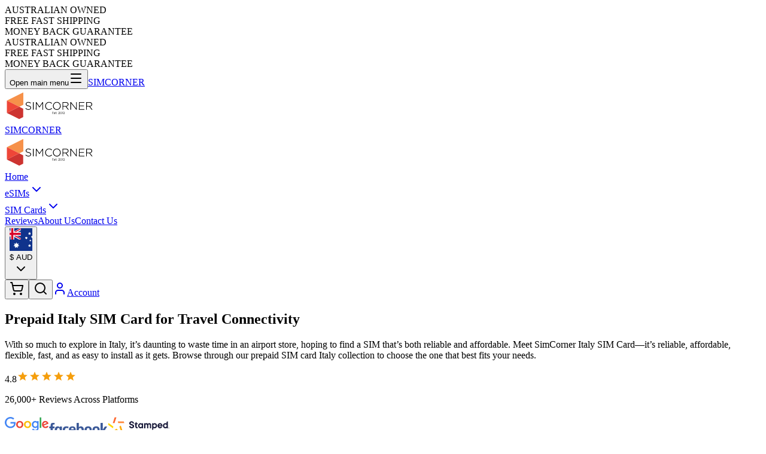

--- FILE ---
content_type: text/html
request_url: https://simcorner.com/collections/italy-sim-card
body_size: 132617
content:
<!DOCTYPE html><html lang="en-AU"><head><meta charSet="utf-8"/><meta name="viewport" content="width=device-width,initial-scale=1"/><meta name="robots" content="index, follow, max-image-preview:large, max-snippet:-1, max-video-preview:-1"/><meta name="app-version" content="2025.5.1"/><meta name="build-time" content="1764854298956"/><style>
            @font-face {
              font-family: 'Poppins';
              font-style: normal;
              font-weight: 400;
              font-display: swap;
              src: url('/fonts/poppins-400.woff2') format('woff2');
              unicode-range: U+0000-00FF, U+0131, U+0152-0153, U+02BB-02BC, U+02C6, U+02DA, U+02DC, U+0304, U+0308, U+0329, U+2000-206F, U+2074, U+20AC, U+2122, U+2191, U+2193, U+2212, U+2215, U+FEFF, U+FFFD;
            }
            @font-face {
              font-family: 'Poppins';
              font-style: normal;
              font-weight: 500;
              font-display: optional;
              src: url('/fonts/poppins-500.woff2') format('woff2');
              unicode-range: U+0000-00FF, U+0131, U+0152-0153, U+02BB-02BC, U+02C6, U+02DA, U+02DC, U+0304, U+0308, U+0329, U+2000-206F, U+2074, U+20AC, U+2122, U+2191, U+2193, U+2212, U+2215, U+FEFF, U+FFFD;
            }
            @font-face {
              font-family: 'Poppins';
              font-style: normal;
              font-weight: 600;
              font-display: swap;
              src: url('/fonts/poppins-600.woff2') format('woff2');
              unicode-range: U+0000-00FF, U+0131, U+0152-0153, U+02BB-02BC, U+02C6, U+02DA, U+02DC, U+0304, U+0308, U+0329, U+2000-206F, U+2074, U+20AC, U+2122, U+2191, U+2193, U+2212, U+2215, U+FEFF, U+FFFD;
            }
            @font-face {
              font-family: 'Poppins';
              font-style: normal;
              font-weight: 700;
              font-display: optional;
              src: url('/fonts/poppins-700.woff2') format('woff2');
              unicode-range: U+0000-00FF, U+0131, U+0152-0153, U+02BB-02BC, U+02C6, U+02DA, U+02DC, U+0304, U+0308, U+0329, U+2000-206F, U+2074, U+20AC, U+2122, U+2191, U+2193, U+2212, U+2215, U+FEFF, U+FFFD;
            }
            @font-face {
            font-family: 'jersey10';
            font-style: normal;
            font-weight: 700;
            font-display: swap;
            src: url('/fonts/Jersey10-Regular.ttf') format('truetype');
          }

          @font-face {
            font-family: 'AlfaSlabOne';
            src: url('/fonts/AlfaSlabOne-Regular.ttf') format('truetype');
            font-weight: 400;
            font-style: normal;
            font-display: swap;
          }
          </style><link rel="stylesheet" href="https://cdn.shopify.com/oxygen-v2/47658/49829/104578/2701776/assets/tailwind-DgI3FAD3.css"/><title>Italy SIM Card | Prepaid SIM Card for Italy | SimCorner AU</title><meta property="og:title" content="Italy SIM Card | Prepaid SIM Card for Italy | SimCorner AU"/><meta property="twitter:title" content="Italy SIM Card | Prepaid SIM Card for Italy | SimCorner AU"/><meta name="description" content="Enjoy seamless travel connectivity with our reliable prepaid Italy SIM card. Get unlimited 5G/4G data, flexible plans, and home delivery with no hidden"/><meta property="og:description" content="Enjoy seamless travel connectivity with our reliable prepaid Italy SIM card. Get unlimited 5G/4G data, flexible plans, and home delivery with no hidden"/><meta property="twitter:description" content="Enjoy seamless travel connectivity with our reliable prepaid Italy SIM card. Get unlimited 5G/4G data, flexible plans, and home delivery with no hidden"/><link rel="canonical" href="https://simcorner.com/collections/italy-sim-card"/><meta property="og:url" content="https://simcorner.com/collections/italy-sim-card"/><link rel="stylesheet" href="https://cdn.shopify.com/oxygen-v2/47658/49829/104578/2701776/assets/react-vendor-J8B-amH6.css"/><link rel="preconnect" href="https://cdn.shopify.com" crossorigin="anonymous"/><link rel="preconnect" href="/fonts"/><link rel="dns-prefetch" href="https://shop.app"/><link rel="dns-prefetch" href="https://simcorner.com"/><link rel="dns-prefetch" href="https://www.googletagmanager.com"/><link rel="dns-prefetch" href="https://cdn-yotpo-images-production.yotpo.com"/><link rel="dns-prefetch" href="https://monorail-edge.shopifysvc.com"/><link rel="preload" href="/fonts/poppins-400.woff2" as="font" type="font/woff2" crossorigin="anonymous"/><link rel="preload" href="/fonts/poppins-600.woff2" as="font" type="font/woff2" crossorigin="anonymous"/><link rel="icon" type="image/svg+xml" href="https://cdn.shopify.com/oxygen-v2/47658/49829/104578/2701776/assets/favicon-CSARlkVC.svg"/><link rel="alternate" hrefLang="x-default" href="https://simcorner.com/collections/italy-sim-card"/><link rel="alternate" hrefLang="en" href="https://simcorner.com/collections/italy-sim-card"/><link rel="alternate" hrefLang="en-AU" href="https://simcorner.com/collections/italy-sim-card"/><link rel="alternate" hrefLang="en-US" href="https://simcorner.com/en-us/collections/italy-sim-card"/><link rel="alternate" hrefLang="en-CA" href="https://simcorner.com/en-ca/collections/italy-sim-card"/><link rel="alternate" hrefLang="en-JP" href="https://simcorner.com/en-jp/collections/italy-sim-card"/><link rel="alternate" hrefLang="en-NZ" href="https://simcorner.com/en-nz/collections/italy-sim-card"/><link rel="alternate" hrefLang="en-GB" href="https://simcorner.com/en-gb/collections/italy-sim-card"/><link rel="alternate" hrefLang="en-GG" href="https://simcorner.com/en-gb/collections/italy-sim-card"/><link rel="alternate" hrefLang="en-IM" href="https://simcorner.com/en-gb/collections/italy-sim-card"/><link rel="alternate" hrefLang="en-JE" href="https://simcorner.com/en-gb/collections/italy-sim-card"/><link rel="alternate" hrefLang="en-AT" href="https://simcorner.com/en-eu/collections/italy-sim-card"/><link rel="alternate" hrefLang="en-BE" href="https://simcorner.com/en-eu/collections/italy-sim-card"/><link rel="alternate" hrefLang="en-CH" href="https://simcorner.com/en-eu/collections/italy-sim-card"/><link rel="alternate" hrefLang="en-CY" href="https://simcorner.com/en-eu/collections/italy-sim-card"/><link rel="alternate" hrefLang="en-CZ" href="https://simcorner.com/en-eu/collections/italy-sim-card"/><link rel="alternate" hrefLang="en-DE" href="https://simcorner.com/en-eu/collections/italy-sim-card"/><link rel="alternate" hrefLang="en-DK" href="https://simcorner.com/en-eu/collections/italy-sim-card"/><link rel="alternate" hrefLang="en-ES" href="https://simcorner.com/en-eu/collections/italy-sim-card"/><link rel="alternate" hrefLang="en-FI" href="https://simcorner.com/en-eu/collections/italy-sim-card"/><link rel="alternate" hrefLang="en-FO" href="https://simcorner.com/en-eu/collections/italy-sim-card"/><link rel="alternate" hrefLang="en-FR" href="https://simcorner.com/en-eu/collections/italy-sim-card"/><link rel="alternate" hrefLang="en-GI" href="https://simcorner.com/en-eu/collections/italy-sim-card"/><link rel="alternate" hrefLang="en-GL" href="https://simcorner.com/en-eu/collections/italy-sim-card"/><link rel="alternate" hrefLang="en-GR" href="https://simcorner.com/en-eu/collections/italy-sim-card"/><link rel="alternate" hrefLang="en-HR" href="https://simcorner.com/en-eu/collections/italy-sim-card"/><link rel="alternate" hrefLang="en-HU" href="https://simcorner.com/en-eu/collections/italy-sim-card"/><link rel="alternate" hrefLang="en-IE" href="https://simcorner.com/en-eu/collections/italy-sim-card"/><link rel="alternate" hrefLang="en-IS" href="https://simcorner.com/en-eu/collections/italy-sim-card"/><link rel="alternate" hrefLang="en-IT" href="https://simcorner.com/en-eu/collections/italy-sim-card"/><link rel="alternate" hrefLang="en-LT" href="https://simcorner.com/en-eu/collections/italy-sim-card"/><link rel="alternate" hrefLang="en-LU" href="https://simcorner.com/en-eu/collections/italy-sim-card"/><link rel="alternate" hrefLang="en-LV" href="https://simcorner.com/en-eu/collections/italy-sim-card"/><link rel="alternate" hrefLang="en-MQ" href="https://simcorner.com/en-eu/collections/italy-sim-card"/><link rel="alternate" hrefLang="en-MT" href="https://simcorner.com/en-eu/collections/italy-sim-card"/><link rel="alternate" hrefLang="en-NL" href="https://simcorner.com/en-eu/collections/italy-sim-card"/><link rel="alternate" hrefLang="en-NO" href="https://simcorner.com/en-eu/collections/italy-sim-card"/><link rel="alternate" hrefLang="en-PL" href="https://simcorner.com/en-eu/collections/italy-sim-card"/><link rel="alternate" hrefLang="en-PT" href="https://simcorner.com/en-eu/collections/italy-sim-card"/><link rel="alternate" hrefLang="en-RO" href="https://simcorner.com/en-eu/collections/italy-sim-card"/><link rel="alternate" hrefLang="en-SE" href="https://simcorner.com/en-eu/collections/italy-sim-card"/><link rel="alternate" hrefLang="en-SI" href="https://simcorner.com/en-eu/collections/italy-sim-card"/><link rel="alternate" hrefLang="en-SK" href="https://simcorner.com/en-eu/collections/italy-sim-card"/><link rel="alternate" hrefLang="en-TR" href="https://simcorner.com/en-eu/collections/italy-sim-card"/><link rel="alternate" hrefLang="en-VA" href="https://simcorner.com/en-eu/collections/italy-sim-card"/><link rel="alternate" hrefLang="en-YT" href="https://simcorner.com/en-eu/collections/italy-sim-card"/><link rel="alternate" hrefLang="en-AE" href="https://simcorner.com/en-global/collections/italy-sim-card"/><link rel="alternate" hrefLang="en-BH" href="https://simcorner.com/en-global/collections/italy-sim-card"/><link rel="alternate" hrefLang="en-BN" href="https://simcorner.com/en-global/collections/italy-sim-card"/><link rel="alternate" hrefLang="en-BR" href="https://simcorner.com/en-global/collections/italy-sim-card"/><link rel="alternate" hrefLang="en-CN" href="https://simcorner.com/en-global/collections/italy-sim-card"/><link rel="alternate" hrefLang="en-EG" href="https://simcorner.com/en-global/collections/italy-sim-card"/><link rel="alternate" hrefLang="en-HK" href="https://simcorner.com/en-global/collections/italy-sim-card"/><link rel="alternate" hrefLang="en-ID" href="https://simcorner.com/en-global/collections/italy-sim-card"/><link rel="alternate" hrefLang="en-JO" href="https://simcorner.com/en-global/collections/italy-sim-card"/><link rel="alternate" hrefLang="en-KR" href="https://simcorner.com/en-global/collections/italy-sim-card"/><link rel="alternate" hrefLang="en-KW" href="https://simcorner.com/en-global/collections/italy-sim-card"/><link rel="alternate" hrefLang="en-MA" href="https://simcorner.com/en-global/collections/italy-sim-card"/><link rel="alternate" hrefLang="en-MC" href="https://simcorner.com/en-global/collections/italy-sim-card"/><link rel="alternate" hrefLang="en-MO" href="https://simcorner.com/en-global/collections/italy-sim-card"/><link rel="alternate" hrefLang="en-MU" href="https://simcorner.com/en-global/collections/italy-sim-card"/><link rel="alternate" hrefLang="en-MV" href="https://simcorner.com/en-global/collections/italy-sim-card"/><link rel="alternate" hrefLang="en-MY" href="https://simcorner.com/en-global/collections/italy-sim-card"/><link rel="alternate" hrefLang="en-OM" href="https://simcorner.com/en-global/collections/italy-sim-card"/><link rel="alternate" hrefLang="en-PH" href="https://simcorner.com/en-global/collections/italy-sim-card"/><link rel="alternate" hrefLang="en-QA" href="https://simcorner.com/en-global/collections/italy-sim-card"/><link rel="alternate" hrefLang="en-SA" href="https://simcorner.com/en-global/collections/italy-sim-card"/><link rel="alternate" hrefLang="en-SG" href="https://simcorner.com/en-global/collections/italy-sim-card"/><link rel="alternate" hrefLang="en-TH" href="https://simcorner.com/en-global/collections/italy-sim-card"/><link rel="alternate" hrefLang="en-TW" href="https://simcorner.com/en-global/collections/italy-sim-card"/><link rel="alternate" hrefLang="en-ZA" href="https://simcorner.com/en-global/collections/italy-sim-card"/></head><body><noscript><iframe title="Google Tag Manager 1" src="https://www.googletagmanager.com/ns.html?id=GTM-PWFTWLPQ" height="0" width="0" style="display:none;visibility:hidden"></iframe></noscript><noscript><iframe title="Google Tag Manager 2" src="https://www.googletagmanager.com/ns.html?id=GTM-M84ZJP8L" height="0" width="0" style="display:none;visibility:hidden"></iframe></noscript><div data-announcement-bar="true" class="bg-darkblue text-white h-10 relative z-30 flex items-center justify-center w-full overflow-hidden"><div class="hidden md:flex items-center justify-center w-full max-w-6xl px-4"><div class="flex items-center"><span class="text-xs font-semibold uppercase whitespace-nowrap tracking-[2.4px]">AUSTRALIAN OWNED</span><div class="w-px h-4 bg-white opacity-60 mx-4"></div></div><div class="flex items-center"><span class="text-xs font-semibold uppercase whitespace-nowrap tracking-[2.4px]">FREE FAST SHIPPING</span><div class="w-px h-4 bg-white opacity-60 mx-4"></div></div><div class="flex items-center"><span class="text-xs font-semibold uppercase whitespace-nowrap tracking-[2.4px]">MONEY BACK GUARANTEE</span></div></div><div class="md:hidden flex items-center justify-center w-full px-3 overflow-hidden h-10"><div class="flex flex-col transition-transform duration-500 ease-in-out" style="transform:translateY(-0%)"><div class="flex-shrink-0 flex items-center justify-center h-10"><span class="text-xs font-semibold uppercase whitespace-nowrap text-center tracking-[2.4px]">AUSTRALIAN OWNED</span></div><div class="flex-shrink-0 flex items-center justify-center h-10"><span class="text-xs font-semibold uppercase whitespace-nowrap text-center tracking-[2.4px]">FREE FAST SHIPPING</span></div><div class="flex-shrink-0 flex items-center justify-center h-10"><span class="text-xs font-semibold uppercase whitespace-nowrap text-center tracking-[2.4px]">MONEY BACK GUARANTEE</span></div></div></div></div><div class="sticky top-0 z-40"><header class="bg-white shadow-[0_4px_10px_0_rgba(0,0,0,0.05)]" style="will-change:transform;transform:translateZ(0)"><nav aria-label="Global" class="mx-auto px-4 xl:h-20 flex max-w-7xl items-stretch relative"><div class="flex xl:hidden items-center gap-3"><button type="button" class="-m-2.5 inline-flex items-center justify-center rounded-md p-2.5 text-gray"><span class="sr-only">Open main menu</span><svg xmlns="http://www.w3.org/2000/svg" width="24" height="24" viewBox="0 0 24 24" fill="none" stroke="currentColor" stroke-width="2" stroke-linecap="round" stroke-linejoin="round" class="lucide lucide-menu size-6" aria-hidden="true"><path d="M4 5h16"></path><path d="M4 12h16"></path><path d="M4 19h16"></path></svg></button><a class="flex items-center" href="/" data-discover="true"><span class="sr-only">SIMCORNER</span><div class="flex items-center gap-3 "><img alt="SIMCORNER Logo" decoding="sync" height="27.999999999999996" loading="eager" sizes="(min-width: 1280px) 150px, 120px" src="https://cdn.shopify.com/oxygen-v2/47658/49829/104578/2701776/assets/logo-CVoDWWUN.svg?width=100&amp;height=28&amp;crop=center" srcSet="https://cdn.shopify.com/oxygen-v2/47658/49829/104578/2701776/assets/logo-CVoDWWUN.svg?width=200&amp;height=56&amp;crop=center 200w" width="100" class="h-14 xl:py-0 py-1 w-auto" style="width:auto;aspect-ratio:25/7;height:3.5rem;min-width:120px;max-width:150px"/></div></a></div><div class="hidden xl:flex items-center"><a class="flex items-center" href="/" data-discover="true"><span class="sr-only">SIMCORNER</span><div class="flex items-center gap-3 "><img alt="SIMCORNER Logo" decoding="sync" height="27.999999999999996" loading="eager" sizes="(min-width: 1280px) 150px, 120px" src="https://cdn.shopify.com/oxygen-v2/47658/49829/104578/2701776/assets/logo-CVoDWWUN.svg?width=100&amp;height=28&amp;crop=center" srcSet="https://cdn.shopify.com/oxygen-v2/47658/49829/104578/2701776/assets/logo-CVoDWWUN.svg?width=200&amp;height=56&amp;crop=center 200w" width="100" class="h-14 xl:py-0 py-1 w-auto" style="width:auto;aspect-ratio:25/7;height:3.5rem;min-width:120px;max-width:150px"/></div></a></div><div class="hidden xl:flex xl:ml-8 xl:items-stretch"><nav role="navigation" class="flex gap-x-6 h-full"><a class="flex items-center text-sm font-semibold
               hover:text-primary transition-colors relative group h-full py-6 decoration-none hover:decoration-none whitespace-nowrap min-w-0 
              " href="/" data-discover="true">Home<span class="absolute bottom-0 left-1/2 h-[3px] bg-primary rounded-t-2xl group-hover:scale-x-100" style="transform:translateX(-50%) scaleX(0);transform-origin:center;transition:transform 0.3s ease-in-out;width:62px"></span></a><div class="relative group h-full"><a class="flex items-center text-sm font-semibold transition-colors relative group/link gap-1 h-full py-6 decoration-none hover:decoration-none hover:text-primary " href="/pages/shop-esim" data-discover="true">eSIMs<svg xmlns="http://www.w3.org/2000/svg" width="24" height="24" viewBox="0 0 24 24" fill="none" stroke="currentColor" stroke-width="2" stroke-linecap="round" stroke-linejoin="round" class="lucide lucide-chevron-down size-4 transition-transform duration-200 ease-in-out" aria-hidden="true" style="transform:rotate(0deg)"><path d="m6 9 6 6 6-6"></path></svg><span class="absolute bottom-0 left-1/2 h-[3px] bg-primary rounded-t-2xl" style="transform:translateX(-50%) scaleX(0);transform-origin:center;transition:transform 0.3s ease-in-out;width:62px"></span></a></div><div class="relative group h-full"><a class="flex items-center text-sm font-semibold transition-colors relative group/link gap-1 h-full py-6 decoration-none hover:decoration-none hover:text-primary " href="/pages/physical-sim-card" data-discover="true">SIM Cards<svg xmlns="http://www.w3.org/2000/svg" width="24" height="24" viewBox="0 0 24 24" fill="none" stroke="currentColor" stroke-width="2" stroke-linecap="round" stroke-linejoin="round" class="lucide lucide-chevron-down size-4 transition-transform duration-200 ease-in-out" aria-hidden="true" style="transform:rotate(0deg)"><path d="m6 9 6 6 6-6"></path></svg><span class="absolute bottom-0 left-1/2 h-[3px] bg-primary rounded-t-2xl" style="transform:translateX(-50%) scaleX(0);transform-origin:center;transition:transform 0.3s ease-in-out;width:62px"></span></a></div><a class="flex items-center text-sm font-semibold
               hover:text-primary transition-colors relative group h-full py-6 decoration-none hover:decoration-none whitespace-nowrap min-w-0 
              " href="/pages/reviews" data-discover="true">Reviews<span class="absolute bottom-0 left-1/2 h-[3px] bg-primary rounded-t-2xl group-hover:scale-x-100" style="transform:translateX(-50%) scaleX(0);transform-origin:center;transition:transform 0.3s ease-in-out;width:62px"></span></a><a class="flex items-center text-sm font-semibold
               hover:text-primary transition-colors relative group h-full py-6 decoration-none hover:decoration-none whitespace-nowrap min-w-0 
              " href="/pages/about-us" data-discover="true">About Us<span class="absolute bottom-0 left-1/2 h-[3px] bg-primary rounded-t-2xl group-hover:scale-x-100" style="transform:translateX(-50%) scaleX(0);transform-origin:center;transition:transform 0.3s ease-in-out;width:62px"></span></a><a class="flex items-center text-sm font-semibold
               hover:text-primary transition-colors relative group h-full py-6 decoration-none hover:decoration-none whitespace-nowrap min-w-0 
              " href="/pages/contact-us" data-discover="true">Contact Us<span class="absolute bottom-0 left-1/2 h-[3px] bg-primary rounded-t-2xl group-hover:scale-x-100" style="transform:translateX(-50%) scaleX(0);transform-origin:center;transition:transform 0.3s ease-in-out;width:62px"></span></a></nav></div><div class="flex ml-auto gap-x-3"><nav role="navigation" class="flex items-center xl:gap-x-4"><div class="flex flex-row justify-center items-center gap-2 rounded-md bg-white xl:border xl:border-gray-300 h-8 xl:h-10 xl:w-26 xl:p-2"><div class="w-4 h-4 hidden xl:block"><div class="bg-gray-200 rounded-sm flex items-center justify-center text-xs text-gray-500 w-4 h-4 object-cover rounded-full">?</div></div><div class="flex flex-col items-center"><span class="text-xs font-medium text-color-midnightTeal">$<!-- --> <!-- -->AUD</span></div><svg xmlns="http://www.w3.org/2000/svg" width="24" height="24" viewBox="0 0 24 24" fill="none" stroke="black" stroke-width="2" stroke-linecap="round" stroke-linejoin="round" class="lucide lucide-chevron-down size-4" aria-hidden="true"><path d="m6 9 6 6 6-6"></path></svg></div><!--$--><button class="flex flex-col justify-center items-center gap-2 relative cursor-pointer rounded-md bg-white hover:bg-gray-50 xl:border xl:border-gray-300 w-8 h-8 xl:w-10 xl:h-10 xl:p-2"><svg xmlns="http://www.w3.org/2000/svg" width="24" height="24" viewBox="0 0 24 24" fill="none" stroke="currentColor" stroke-width="2" stroke-linecap="round" stroke-linejoin="round" class="lucide lucide-shopping-cart size-4 xl:size-5 text-gray" aria-hidden="true"><circle cx="8" cy="21" r="1"></circle><circle cx="19" cy="21" r="1"></circle><path d="M2.05 2.05h2l2.66 12.42a2 2 0 0 0 2 1.58h9.78a2 2 0 0 0 1.95-1.57l1.65-7.43H5.12"></path></svg></button><!--/$--><button class="flex flex-col items-center justify-center gap-2 rounded-md bg-white hover:bg-gray-50 xl:border xl:border-gray-300 cursor-pointer h-8 w-8 xl:h-10 xl:w-10 xl:p-2"><svg xmlns="http://www.w3.org/2000/svg" width="24" height="24" viewBox="0 0 24 24" fill="none" stroke="currentColor" stroke-width="2" stroke-linecap="round" stroke-linejoin="round" class="lucide lucide-search size-4 xl:size-5 text-gray" aria-hidden="true"><path d="m21 21-4.34-4.34"></path><circle cx="11" cy="11" r="8"></circle></svg></button><a class="hidden md:flex flex-row items-center justify-center gap-2 rounded-md border border-primary bg-primary hover:bg-primary/90 p-2 h-8 xl:h-10 w-26 transition-colors decoration-none hover:decoration-none" href="/account" data-discover="true"><svg xmlns="http://www.w3.org/2000/svg" width="24" height="24" viewBox="0 0 24 24" fill="none" stroke="currentColor" stroke-width="2" stroke-linecap="round" stroke-linejoin="round" class="lucide lucide-user size-4 text-white" aria-hidden="true"><path d="M19 21v-2a4 4 0 0 0-4-4H9a4 4 0 0 0-4 4v2"></path><circle cx="12" cy="7" r="4"></circle></svg><span class="text-white text-sm"><!--$-->Account<!-- --><!--/$--></span></a></nav></div></nav><!--$--><!--/$--></header></div><main><div class="collection"><script type="application/ld+json">{
  "@context": "https://schema.org",
  "@type": "CollectionPage",
  "name": "Italy SIM Card",
  "description": "📌 Prepaid Italy SIM Card: SimCorner’s Unique Tech Features It is said that numbers never lie. Here are the top SimCorner features that make it stand out as the best SIM card for Italy travel: 📶 Data: 1GB–200GB or Unlimited 📞 Calls: 3,000 mins to European mobile and landline numbers 💬 Texts: 3,000 SMS to European mobile numbers 🌐 Packages: Flexible 5–90 day options ⏳ Validity: Depends on chosen plan ⚡Data Speed: 5G/ 4G/ LTE 🛜 Hotspot/Tethering: Supported 📲 Installation: Manual setup 🔓 Activation: Instant upon connection to a local network abroad 📅 SIM Expiry: Up to 2 years from purchase ⏱ Home Delivery: In Australia, NZ, USA, Canada, UK 💳 Payment: 100% secure checkout 🚫 Hidden fees: No 💻 Customer support: 24/7 human support 📱Compatibility: Works with any unlocked phone (iPhone + Android) 🌟 What Makes SimCorner Italy SIM Card a Top Pick? Discover why our Italian SIM card makes it the perfect travel companion: ✔️ Flexible Data → Data options as per your need—limited & unlimited ✔️ Seamless Activation → Fast installation; instant activation with local access ✔️ Unlimited Talk → Unlimited free incoming calls across Europe ✔️ Always Connected → Numerous standard outgoing calls & texts ✔️ Plan Flexibility → Validities for short and long trips ✔️ No Limits → Unrestricted video calls & hotspot ✔️ Trusted Quality → Best network partners in Italy ✔️ Usage Monitoring → Data usage tracking available via SimCorner App ✔️ eSIM Availability → Affordable eSIMs, if needed If you have an eSIM-compatible device, get a SimCorner Italy eSIM for all the ease and benefits, along with instant email delivery upon purchase. Italy SIM Card Plans that Fit Your Needs and Budget With multiple SIM card Italy plan options designed to suit the travels of all durations and meet the connectivity needs of all travellers, it’s easy to pick one that fits the best for your travel: Italy Travel SIM Card | 12GB, 30 Days With a validity of 30 days, enjoy 12GB data, 3000 outgoing & unlimited incoming minutes, and 3000 texts across Europe—ideal for users who need more talk time than data. Italy Travel SIM Card | 200GB, 30 Days Got more data needs? Surf on 4G/5G/LTE networks seamlessly with our data-only SIM card. Enjoy 200GB of high-speed data for 30 days. Share your hotspot with other devices, and always stay connected on social media. Italy Unlimited Data | 5-90 Days, Data-Only With SimCorner, you never fall for misleading unlimited data claims that actually have throttle limits. Stated pre-purchase, stream with our Italy SIM card unlimited data, daily 3GB high-speed, then at 128 Kbps until midnight. Validity varies from 5 to 90 days, depending on your plan. Italy Travel SIM Card | Up to 50GB, 7-45 Days Tailored to your varying data needs, get 1GB of data for 7 days, 50GB for 45 days, or multiple variants from 3-30GB for 30 days. Enjoy seamless video calls and hotspot with SimCorner’s data-only SIM! Compatible with All Unlocked Devices With SimCorner, compatibility comes hassle-free, as long as your device is unlocked: The SIM card variants are compatible with all unlocked iPhones and Androids. If your phone is locked, contact your carrier to get it unlocked. Shipping – Fast, Smooth, Transparent Access standard and fast delivery options with 24/7 customer support for your travel SIM card for Italy. Get fast shipping options to Australia, New Zealand, Canada, the USA, and the UK. Get 24/7 customer service for all your queries. 🎉Your Best Italy SIM Card First Order at 10% Off Get the best deal today for your SIM card for Italy! With fast 4G/5G data, easy activation, and zero hidden fees, you can travel with peace of mind. Plus, make your trip more budget-friendly with an exclusive 10% discount on your first order. Italy is full of experiences—don’t let connectivity problems be one of them. Travel Smart, Stay Connected!",
  "url": "https://simcorner.com/collections/italy-sim-card",
  "mainEntity": {
    "@type": "ItemList",
    "numberOfItems": 4,
    "itemListElement": [
      {
        "@type": "ListItem",
        "position": 1,
        "item": {
          "@type": "Product",
          "name": "Italy SIM",
          "url": "https://simcorner.com/products/italy-12gb-sim-card",
          "image": "https://cdn.shopify.com/s/files/1/0179/4388/7926/files/Italy_Three_12GB.png?v=1756908935",
          "offers": {
            "@type": "Offer",
            "url": "https://simcorner.com/products/italy-12gb-sim-card",
            "priceCurrency": "AUD",
            "price": "35.0",
            "availability": "https://schema.org/InStock",
            "priceValidUntil": "2026-01-03"
          },
          "aggregateRating": {
            "@type": "AggregateRating",
            "ratingValue": 4.71,
            "reviewCount": 98,
            "bestRating": "5"
          },
          "review": {
            "@type": "Review",
            "reviewRating": {
              "@type": "Rating",
              "ratingValue": 4.71,
              "bestRating": "5"
            },
            "author": {
              "@type": "Organization",
              "name": "SimCorner Customers"
            },
            "reviewBody": "Rated 4.71 out of 5 stars by 98 customers"
          }
        }
      },
      {
        "@type": "ListItem",
        "position": 2,
        "item": {
          "@type": "Product",
          "name": "Italy SIM",
          "url": "https://simcorner.com/products/italy-travel-sim-card-20gb",
          "image": "https://cdn.shopify.com/s/files/1/0179/4388/7926/files/Italy_Movistar_200GB.png?v=1756912520",
          "offers": {
            "@type": "Offer",
            "url": "https://simcorner.com/products/italy-travel-sim-card-20gb",
            "priceCurrency": "AUD",
            "price": "129.0",
            "availability": "https://schema.org/OutOfStock",
            "priceValidUntil": "2026-01-03"
          },
          "aggregateRating": {
            "@type": "AggregateRating",
            "ratingValue": 4.73,
            "reviewCount": 15,
            "bestRating": "5"
          },
          "review": {
            "@type": "Review",
            "reviewRating": {
              "@type": "Rating",
              "ratingValue": 4.73,
              "bestRating": "5"
            },
            "author": {
              "@type": "Organization",
              "name": "SimCorner Customers"
            },
            "reviewBody": "Rated 4.73 out of 5 stars by 15 customers"
          }
        }
      },
      {
        "@type": "ListItem",
        "position": 3,
        "item": {
          "@type": "Product",
          "name": "Italy SIM",
          "url": "https://simcorner.com/products/italy-unlimited-data-sim",
          "image": "https://cdn.shopify.com/s/files/1/0179/4388/7926/files/Italy_Unlimited_5_Days.png?v=1761895139",
          "offers": {
            "@type": "Offer",
            "url": "https://simcorner.com/products/italy-unlimited-data-sim",
            "priceCurrency": "AUD",
            "price": "29.0",
            "availability": "https://schema.org/InStock",
            "priceValidUntil": "2026-01-03"
          },
          "aggregateRating": {
            "@type": "AggregateRating",
            "ratingValue": 4.8,
            "reviewCount": 567,
            "bestRating": "5"
          },
          "review": {
            "@type": "Review",
            "reviewRating": {
              "@type": "Rating",
              "ratingValue": 4.8,
              "bestRating": "5"
            },
            "author": {
              "@type": "Organization",
              "name": "SimCorner Customers"
            },
            "reviewBody": "Rated 4.8 out of 5 stars by 567 customers"
          }
        }
      },
      {
        "@type": "ListItem",
        "position": 4,
        "item": {
          "@type": "Product",
          "name": "Italy SIM Card",
          "url": "https://simcorner.com/products/italy-data-sim-card",
          "image": "https://cdn.shopify.com/s/files/1/0179/4388/7926/files/italy-data-sim-card-simcorner-2909635.png?v=1758768020",
          "offers": {
            "@type": "Offer",
            "url": "https://simcorner.com/products/italy-data-sim-card",
            "priceCurrency": "AUD",
            "price": "25.0",
            "availability": "https://schema.org/InStock",
            "priceValidUntil": "2026-01-03"
          },
          "aggregateRating": {
            "@type": "AggregateRating",
            "ratingValue": 4.8,
            "reviewCount": 567,
            "bestRating": "5"
          },
          "review": {
            "@type": "Review",
            "reviewRating": {
              "@type": "Rating",
              "ratingValue": 4.8,
              "bestRating": "5"
            },
            "author": {
              "@type": "Organization",
              "name": "SimCorner Customers"
            },
            "reviewBody": "Rated 4.8 out of 5 stars by 567 customers"
          }
        }
      }
    ]
  }
}</script><script type="application/ld+json">{
  "@context": "https://schema.org",
  "@type": "Organization",
  "name": "SimCorner®",
  "alternateName": "Sim Corner",
  "url": "https://simcorner.com/",
  "address": {
    "@type": "PostalAddress",
    "addressCountry": "AU",
    "streetAddress": "57 Robinson Street",
    "addressLocality": "Dandenong North",
    "addressRegion": "Victoria",
    "postalCode": "3175"
  },
  "description": "SimCorner is a trusted global provider of travel eSIM and SIM cards. We offer affordable, hassle-free plans with options for data-only or data with calls and SMS, covering 200+ destinations.",
  "keywords": "Simcorner, Sim corner, travel sim, esim, international sim card",
  "foundingDate": "2012-06-01",
  "logo": {
    "@type": "ImageObject",
    "url": "https://cdn.shopify.com/s/files/1/0179/4388/7926/files/logo_180x_2x_430x_f529c3c2-c3ab-460c-9efc-dd4cc62a15dd.webp?v=1718280034"
  },
  "image": {
    "@type": "ImageObject",
    "url": "https://cdn.shopify.com/s/files/1/0179/4388/7926/files/logo_180x_2x_430x_f529c3c2-c3ab-460c-9efc-dd4cc62a15dd.webp?v=1718280034"
  },
  "email": "support@simcorner.com",
  "contactPoint": {
    "@type": "ContactPoint",
    "email": "support@simcorner.com",
    "contactType": "customer service",
    "availableLanguage": [
      "English"
    ]
  },
  "aggregateRating": {
    "@type": "AggregateRating",
    "ratingValue": 4.8,
    "bestRating": "5",
    "ratingCount": 20632
  },
  "sameAs": [
    "https://www.facebook.com/SimCorner",
    "https://www.instagram.com/simcornertravel/",
    "https://www.youtube.com/channel/UCKt2fiilW-rFqqfM4N8oSKg",
    "https://linkedin.com/company/simcorner-travel",
    "https://www.tiktok.com/@simcorner"
  ]
}</script><script type="application/ld+json">{
  "@context": "https://schema.org",
  "@type": "VideoObject",
  "name": "How to Activate SIM Card?",
  "description": "Stay connected wherever you go with a SIM Card",
  "thumbnailUrl": "https://simcorner.com/assets/images/sim_poster_youtube.webp",
  "uploadDate": "2024-01-01",
  "duration": "PT3M",
  "contentUrl": "https://www.youtube.com/watch?v=n_0PiGROc5o",
  "embedUrl": "https://www.youtube.com/embed/n_0PiGROc5o",
  "publisher": {
    "@type": "Organization",
    "name": "SimCorner",
    "url": "https://simcorner.com/"
  }
}</script><script type="application/ld+json">{
  "@context": "https://schema.org",
  "@type": "BreadcrumbList",
  "itemListElement": [
    {
      "@type": "ListItem",
      "position": 1,
      "name": "Home",
      "item": "https://simcorner.com/"
    },
    {
      "@type": "ListItem",
      "position": 2,
      "name": "Italy SIM Card",
      "item": "https://simcorner.com/collections/italy-sim-card"
    }
  ]
}</script><section class="relative " itemscope="" itemType="https://schema.org/CollectionPage"><div class="absolute inset-0 bg-gradient"></div><div class="relative max-w-7xl mx-auto px-4 py-4 sm:py-6 md:py-8"><div class="text-center max-w-4xl mx-auto"><h1 class="text-xl md:text-2xl font-bold text-secondary mb-4 sm:mb-6" itemProp="name">Prepaid Italy SIM Card for Travel Connectivity</h1><div itemProp="description"><p class="text-sm md:text-base text-gray leading-relaxed">With so much to explore in Italy, it’s daunting to waste time in an airport store, hoping to find a SIM that’s both reliable and affordable. Meet SimCorner Italy SIM Card—it’s reliable, affordable, flexible, fast, and as easy to install as it gets. Browse through our prepaid SIM card Italy collection to choose the one that best fits your needs.</p></div></div></div></section><section class="relative "><div class="absolute inset-0 bg-gradient"></div><div class="absolute top-0 left-0 right-0 h-px bg-white"></div><div class="relative max-w-7xl mx-auto p-2 md:p-4"><div class="flex flex-row items-center justify-center gap-6"><div class="flex items-center md:gap-2 md:flex-row flex-col"><div class="flex justify-center items-center"><span class="text-base md:text-sm lg:text-base font-bold text-secondary mr-1">4.8</span><img src="/assets/svg/star.svg" alt="Star rating" class="h-5 w-5 -mt-0.5" loading="eager" decoding="sync"/><img src="/assets/svg/star.svg" alt="Star rating" class="h-5 w-5 -mt-0.5" loading="eager" decoding="sync"/><img src="/assets/svg/star.svg" alt="Star rating" class="h-5 w-5 -mt-0.5" loading="eager" decoding="sync"/><img src="/assets/svg/star.svg" alt="Star rating" class="h-5 w-5 -mt-0.5" loading="eager" decoding="sync"/><img src="/assets/svg/star.svg" alt="Star rating" class="h-5 w-5 -mt-0.5" loading="eager" decoding="sync"/></div><p class="text-base md:text-sm lg:text-base text-secondary text-center"><span class="font-semibold">26,000+</span> <span>Reviews Across Platforms</span></p></div><div class="items-center lg:gap-6 gap-4 md:flex hidden"><a href="https://google.com/maps/place/SimCorner/@14.1576412,-106.6918595,12044207m/data=!3m2!1e3!4b1!4m6!3m5!1s0x6b12b0eb5cfe80f9:0xbb6fe1bbc9a4bc66!8m2!3d14.1576412!4d-106.6918595!16s%2Fg%2F11bbyn4_92?entry=ttu&amp;g_ep=EgoyMDI1MDQzMC4xIKXMDSoJLDEwMjExNDUzSAFQAw%3D%3D" target="_blank" rel="noopener noreferrer" class="transition-opacity hover:opacity-80" aria-label="View Google reviews"><img src="/assets/svg/google-logo.svg" alt="Google Reviews" class="h-auto w-16 md:w-18" loading="eager" decoding="sync"/></a><a href="https://www.facebook.com/SimCorner/" target="_blank" rel="noopener noreferrer" class="transition-opacity hover:opacity-80" aria-label="View Facebook reviews"><img src="/assets/svg/facebook-logo.svg" alt="Facebook Reviews" class="h-auto w-20 md:w-24 mb-1" loading="eager" decoding="sync"/></a><a href="/pages/reviews" target="_blank" rel="noopener noreferrer" class="transition-opacity hover:opacity-80" aria-label="View Stamped reviews"><img src="/assets/svg/stamped-logo.svg" alt="Stamped Reviews" class="h-auto w-24 md:w-28" loading="eager" decoding="sync"/></a></div></div></div></section><div><div class="max-w-7xl mx-auto px-4 pt-8"><div class="flex flex-col lg:flex-row lg:justify-between lg:items-center gap-4 lg:gap-6"><div class="flex flex-col md:flex-row md:items-center gap-4 md:gap-6"><div class="flex bg-darkblue rounded-lg p-0.5 lg:w-fit w-full mx-auto lg:mx-0"><button class="flex-1 lg:flex-none lg:min-w-[140px] cursor-pointer px-6 py-2.5 rounded-md text-sm font-medium transition-all duration-200 flex items-center justify-center gap-2 bg-white text-secondary shadow-sm ">Italy eSIM</button><button class="flex-1 lg:flex-none lg:min-w-[140px] cursor-pointer px-6 py-2.5 rounded-md text-sm font-medium transition-all duration-200 flex items-center justify-center gap-2 text-white hover:text-white/80 ">Italy SIM Card</button></div><div class="hidden lg:flex flex-row gap-6"><label class="flex items-center gap-2 cursor-pointer whitespace-nowrap"><input type="checkbox" class="filter-checkbox"/><span class="text-sm text-gray-700 font-medium">Data Only</span></label><label class="flex items-center gap-2 cursor-pointer whitespace-nowrap"><input type="checkbox" class="filter-checkbox"/><span class="text-sm text-gray-700 font-medium">Data + Calls</span></label></div></div><div class="grid grid-cols-1 sm:grid-cols-2 gap-4 lg:flex lg:gap-6 lg:items-center"><div class="flex gap-2 flex-row lg:gap-6 justify-between sm:justify-start lg:hidden"><label class="flex w-full sm:w-auto items-center gap-2 cursor-pointer whitespace-nowrap max-sm:border max-sm:border-gray-300 max-sm:rounded-lg max-sm:hover:bg-gray-50 max-sm:focus:outline-none max-sm:focus:ring-2 max-sm:focus:ring-primary max-sm:p-2"><input type="checkbox" class="filter-checkbox"/><span class="text-sm text-gray-700 font-medium">Data Only</span></label><label class="flex w-full sm:w-auto items-center gap-2 cursor-pointer whitespace-nowrap max-sm:border max-sm:border-gray-300 max-sm:rounded-lg max-sm:hover:bg-gray-50 max-sm:focus:outline-none max-sm:focus:ring-2 max-sm:focus:ring-primary max-sm:p-2"><input type="checkbox" class="filter-checkbox"/><span class="text-sm text-gray-700 font-medium">Data + Calls</span></label></div><div class="gap-4 flex-row justify-end hidden sm:flex"><div class="relative min-w-[120px]"><button class="flex items-center justify-between w-full px-4 py-2 text-sm text-gray-700 bg-white border border-gray-300 rounded-lg hover:bg-gray-50 focus:outline-none focus:ring-2 focus:ring-primary transition-colors"><span>Data</span><svg xmlns="http://www.w3.org/2000/svg" width="16" height="16" viewBox="0 0 24 24" fill="none" stroke="currentColor" stroke-width="2" stroke-linecap="round" stroke-linejoin="round" class="lucide lucide-chevron-down ml-2 transition-transform" aria-hidden="true"><path d="m6 9 6 6 6-6"></path></svg></button></div><div class="relative min-w-[120px]"><button class="flex items-center justify-between w-full px-4 py-2 text-sm text-gray-700 bg-white border border-gray-300 rounded-lg hover:bg-gray-50 focus:outline-none focus:ring-2 focus:ring-primary transition-colors"><span>Validity</span><svg xmlns="http://www.w3.org/2000/svg" width="16" height="16" viewBox="0 0 24 24" fill="none" stroke="currentColor" stroke-width="2" stroke-linecap="round" stroke-linejoin="round" class="lucide lucide-chevron-down ml-2 transition-transform" aria-hidden="true"><path d="m6 9 6 6 6-6"></path></svg></button></div></div></div></div></div></div><div class="max-w-7xl mx-auto px-4 py-6"><div class="min-h-[76px] md:min-h-[60px]"><div class="bg-tealgreenlite rounded-lg p-2 mb-6 transition-all duration-300 opacity-100 transform scale-100 max-h-96" role="alert" aria-live="polite"><div class="flex items-center gap-3"><div class="flex-shrink-0"><img src="/assets/svg/Info.svg" alt="Information" width="24" height="24" class="w-6 h-6"/></div><p class="flex-1 text-sm text-secondary leading-relaxed">These are physical SIM cards and will be shipped to your address.</p><button class="flex-shrink-0 p-1 rounded-md hover:bg-blue-100 transition-colors duration-200 text-gray-500 hover:text-gray-700 focus:outline-none focus:ring-2 focus:ring-blue-500 focus:ring-offset-2" aria-label="Dismiss alert" type="button"><svg xmlns="http://www.w3.org/2000/svg" width="18" height="18" viewBox="0 0 24 24" fill="none" stroke="currentColor" stroke-width="2" stroke-linecap="round" stroke-linejoin="round" class="lucide lucide-x" aria-hidden="true"><path d="M18 6 6 18"></path><path d="m6 6 12 12"></path></svg></button></div></div></div><div class="block md:hidden "><div class="relative w-full" role="region" aria-roledescription="carousel" data-slot="carousel"><div class="overflow-hidden" data-slot="carousel-content"><div class="flex -ml-4 -ml-4 items-stretch min-h-[700px]"><div role="group" aria-roledescription="slide" data-slot="carousel-item" class="min-w-0 shrink-0 grow-0 basis-full pl-4  basis-[calc(100vw-80px)] sm:basis-[calc(50vw-32px)] min-w-0 max-w-[320px] flex"><div class="w-full min-h-[700px] flex"><div class="relative rounded-xl overflow-visible duration-300 swatch-default w-full h-full flex flex-col" data-selected-plan-price="35.0" style="border:double 1px transparent;background-image:linear-gradient(180deg, #dddfff 0%, #ffffff 35.86%), linear-gradient(180deg, #777ED4 0%, #D1CEDA 35.86%);background-origin:border-box;background-clip:padding-box, border-box"><a class="block group" aria-label="View Italy SIM details" href="/products/italy-12gb-sim-card" data-discover="true"><div class="relative overflow-hidden flex items-center justify-center w-full h-[344px]"><img alt="Italy Travel Sim Card (12GB) | SimCorner" decoding="async" height="100" loading="eager" sizes="(min-width: 1024px) 240px, (min-width: 768px) 220px, (min-width: 640px) 200px, 180px" src="https://cdn.shopify.com/s/files/1/0179/4388/7926/files/Italy_Three_12GB.png?v=1756908935&amp;width=100&amp;height=100&amp;crop=center" srcSet="https://cdn.shopify.com/s/files/1/0179/4388/7926/files/Italy_Three_12GB.png?v=1756908935&amp;width=200&amp;height=200&amp;crop=center 200w, https://cdn.shopify.com/s/files/1/0179/4388/7926/files/Italy_Three_12GB.png?v=1756908935&amp;width=400&amp;height=400&amp;crop=center 400w" width="100" class="w-auto h-full max-w-full object-contain" fetchpriority="high" style="width:100%;aspect-ratio:1/1"/><div class="absolute top-2 left-2 flex flex-row gap-2 items-start"></div></div><div class="pb-4 pt-0"><div class="px-4"><h3 class="font-semibold text-secondary text-base text-secondary mb-2">Italy SIM</h3><div class="flex items-center justify-start mb-4 min-h-[27px]"><div class="flex items-center gap-1 "><div class="flex items-center gap-1 text-sm "><div class="relative inline-block" style="width:76.5px;height:18px"><div class="absolute inset-0"><svg width="76.5" height="18" viewBox="0 0 76.5 18" fill="none" xmlns="http://www.w3.org/2000/svg" class="opacity-30" aria-hidden="true"><g transform="translate(0, 0)"><path d="M10.0036 14.1654L5.10538 17.1572L6.43713 11.5742L2.07812 7.84022L7.7994 7.38155L10.0036 2.08203L12.2078 7.38155L17.9291 7.84022L13.5701 11.5742L14.9018 17.1572L10.0036 14.1654Z" fill="#F59E0C" transform="scale(0.9)"></path></g><g transform="translate(15.299999999999999, 0)"><path d="M10.0036 14.1654L5.10538 17.1572L6.43713 11.5742L2.07812 7.84022L7.7994 7.38155L10.0036 2.08203L12.2078 7.38155L17.9291 7.84022L13.5701 11.5742L14.9018 17.1572L10.0036 14.1654Z" fill="#F59E0C" transform="scale(0.9)"></path></g><g transform="translate(30.599999999999998, 0)"><path d="M10.0036 14.1654L5.10538 17.1572L6.43713 11.5742L2.07812 7.84022L7.7994 7.38155L10.0036 2.08203L12.2078 7.38155L17.9291 7.84022L13.5701 11.5742L14.9018 17.1572L10.0036 14.1654Z" fill="#F59E0C" transform="scale(0.9)"></path></g><g transform="translate(45.9, 0)"><path d="M10.0036 14.1654L5.10538 17.1572L6.43713 11.5742L2.07812 7.84022L7.7994 7.38155L10.0036 2.08203L12.2078 7.38155L17.9291 7.84022L13.5701 11.5742L14.9018 17.1572L10.0036 14.1654Z" fill="#F59E0C" transform="scale(0.9)"></path></g><g transform="translate(61.199999999999996, 0)"><path d="M10.0036 14.1654L5.10538 17.1572L6.43713 11.5742L2.07812 7.84022L7.7994 7.38155L10.0036 2.08203L12.2078 7.38155L17.9291 7.84022L13.5701 11.5742L14.9018 17.1572L10.0036 14.1654Z" fill="#F59E0C" transform="scale(0.9)"></path></g></svg></div><div class="absolute inset-0 overflow-hidden w-0"><svg width="76.5" height="18" viewBox="0 0 76.5 18" fill="none" xmlns="http://www.w3.org/2000/svg" aria-hidden="true"><g transform="translate(0, 0)"><path d="M10.0036 14.1654L5.10538 17.1572L6.43713 11.5742L2.07812 7.84022L7.7994 7.38155L10.0036 2.08203L12.2078 7.38155L17.9291 7.84022L13.5701 11.5742L14.9018 17.1572L10.0036 14.1654Z" fill="#F59E0C" transform="scale(0.9)"></path></g><g transform="translate(15.299999999999999, 0)"><path d="M10.0036 14.1654L5.10538 17.1572L6.43713 11.5742L2.07812 7.84022L7.7994 7.38155L10.0036 2.08203L12.2078 7.38155L17.9291 7.84022L13.5701 11.5742L14.9018 17.1572L10.0036 14.1654Z" fill="#F59E0C" transform="scale(0.9)"></path></g><g transform="translate(30.599999999999998, 0)"><path d="M10.0036 14.1654L5.10538 17.1572L6.43713 11.5742L2.07812 7.84022L7.7994 7.38155L10.0036 2.08203L12.2078 7.38155L17.9291 7.84022L13.5701 11.5742L14.9018 17.1572L10.0036 14.1654Z" fill="#F59E0C" transform="scale(0.9)"></path></g><g transform="translate(45.9, 0)"><path d="M10.0036 14.1654L5.10538 17.1572L6.43713 11.5742L2.07812 7.84022L7.7994 7.38155L10.0036 2.08203L12.2078 7.38155L17.9291 7.84022L13.5701 11.5742L14.9018 17.1572L10.0036 14.1654Z" fill="#F59E0C" transform="scale(0.9)"></path></g><g transform="translate(61.199999999999996, 0)"><path d="M10.0036 14.1654L5.10538 17.1572L6.43713 11.5742L2.07812 7.84022L7.7994 7.38155L10.0036 2.08203L12.2078 7.38155L17.9291 7.84022L13.5701 11.5742L14.9018 17.1572L10.0036 14.1654Z" fill="#F59E0C" transform="scale(0.9)"></path></g></svg></div></div><span class="sr-only">0<!-- --> out of 5 stars</span></div><span class="text-xs text-gray-400">No reviews yet</span><span class="mx-1 text-sm text-gray-400">•</span></div></div></div><div class="mb-4 ms-4 mr-4"><div class="block md:hidden"><div class="relative "><button class="w-full bg-white hover:border-gray-300 transition-colors"><div class="text-lg font-bold text-gray-900 text-right"><div class="product-price "><div class="flex leading-none gap-1 items-end"><span class="text-xl font-normal ">AUD<!-- --> <!-- -->$</span><span class="text-[44px] font-bold leading-none ">35</span></div></div></div><div class="flex items-start justify-between p-2 w-full border border-gray-200 rounded-lg"><div class="flex-1 min-w-0 text-left"><div class="text-sm font-medium text-gray-900 truncate"><span>12GB<!-- --> - 30 Days</span></div></div><div class="flex items-start gap-2 ml-2 flex-shrink-0"><svg xmlns="http://www.w3.org/2000/svg" width="24" height="24" viewBox="0 0 24 24" fill="none" stroke="currentColor" stroke-width="2" stroke-linecap="round" stroke-linejoin="round" class="lucide lucide-chevron-down w-5 h-5 text-gray-400 transition-transform" aria-hidden="true"><path d="m6 9 6 6 6-6"></path></svg></div></div></button></div></div><div class="hidden md:block min-h-[130px]"><a class="block mr-4" href="/products/italy-12gb-sim-card?variant=31688698462262" data-discover="true"><div class="relative px-4 py-3 rounded-lg bg-white shadow-custom transition-transform duration-200 overflow-visible border border-lightgray"><div class=""><div class="flex items-baseline"><div class="text-2xl font-bold text-gray-900"><div class="product-price "><div class="flex leading-none gap-1 items-end"><span class="text-xl font-normal ">AUD<!-- --> <!-- -->$</span><span class="text-[44px] font-bold leading-none ">35</span></div></div></div></div><div class="w-full border-t my-2 border-lightgray"></div><div class="flex items-center justify-between"><div class="text-[26px] font-semibold leading-none text-gray-900">12GB</div><div class="text-base leading-none text-gray-600">30 Days</div></div></div></div></a></div></div><div class="px-4"><button class="flex items-center justify-center w-full border rounded-md p-2 text-center text-sm font-semibold transition-colors duration-300 cursor-pointer border-primary text-white bg-primary hover:bg-primary/90 hover:text-white">View Details</button><div class="space-y-2 mt-6 "><div class="flex items-start justify-start text-sm gap-2"><span class="flex items-center gap-2 text-secondary"><svg xmlns="http://www.w3.org/2000/svg" width="16" height="16" viewBox="0 0 24 24" fill="none" stroke="currentColor" stroke-width="2" stroke-linecap="round" stroke-linejoin="round" class="lucide lucide-wifi" aria-hidden="true"><path d="M12 20h.01"></path><path d="M2 8.82a15 15 0 0 1 20 0"></path><path d="M5 12.859a10 10 0 0 1 14 0"></path><path d="M8.5 16.429a5 5 0 0 1 7 0"></path></svg>Data:</span><span class="font-medium text-tealgreen">12GB</span></div><div class="flex items-start justify-start text-sm gap-2"><span class="flex items-center gap-2 text-secondary"><svg xmlns="http://www.w3.org/2000/svg" width="16" height="16" viewBox="0 0 24 24" fill="none" stroke="currentColor" stroke-width="2" stroke-linecap="round" stroke-linejoin="round" class="lucide lucide-calendar" aria-hidden="true"><path d="M8 2v4"></path><path d="M16 2v4"></path><rect width="18" height="18" x="3" y="4" rx="2"></rect><path d="M3 10h18"></path></svg>Validity:</span><span class="font-medium text-tealgreen">30 Days</span></div><div class="flex items-start justify-start text-sm gap-2"><span class="flex items-center gap-2 text-secondary"><svg xmlns="http://www.w3.org/2000/svg" width="16" height="16" viewBox="0 0 24 24" fill="none" stroke="currentColor" stroke-width="2" stroke-linecap="round" stroke-linejoin="round" class="lucide lucide-radio-tower" aria-hidden="true"><path d="M4.9 16.1C1 12.2 1 5.8 4.9 1.9"></path><path d="M7.8 4.7a6.14 6.14 0 0 0-.8 7.5"></path><circle cx="12" cy="9" r="2"></circle><path d="M16.2 4.8c2 2 2.26 5.11.8 7.47"></path><path d="M19.1 1.9a9.96 9.96 0 0 1 0 14.1"></path><path d="M9.5 18h5"></path><path d="m8 22 4-11 4 11"></path></svg>Data Speed:</span><span class="font-medium text-tealgreen">4G/5G</span></div><div class="flex items-start justify-start text-sm gap-2"><span class="flex items-center gap-2 text-secondary"><svg xmlns="http://www.w3.org/2000/svg" width="16" height="16" viewBox="0 0 24 24" fill="none" stroke="currentColor" stroke-width="2" stroke-linecap="round" stroke-linejoin="round" class="lucide lucide-smartphone" aria-hidden="true"><rect width="14" height="20" x="5" y="2" rx="2" ry="2"></rect><path d="M12 18h.01"></path></svg>Phone Number:</span><span class="font-medium text-tealgreen">UK phone number</span></div><div class="flex items-start justify-start text-sm gap-2"><span class="flex items-center gap-2 text-secondary"><svg xmlns="http://www.w3.org/2000/svg" width="16" height="16" viewBox="0 0 24 24" fill="none" stroke="currentColor" stroke-width="2" stroke-linecap="round" stroke-linejoin="round" class="lucide lucide-phone" aria-hidden="true"><path d="M13.832 16.568a1 1 0 0 0 1.213-.303l.355-.465A2 2 0 0 1 17 15h3a2 2 0 0 1 2 2v3a2 2 0 0 1-2 2A18 18 0 0 1 2 4a2 2 0 0 1 2-2h3a2 2 0 0 1 2 2v3a2 2 0 0 1-.8 1.6l-.468.351a1 1 0 0 0-.292 1.233 14 14 0 0 0 6.392 6.384"></path></svg>Calls:</span><span class="font-medium text-tealgreen line-clamp-2">3000 Minutes within Italy</span></div><div class="flex items-start justify-start text-sm gap-2"><span class="flex items-center gap-2 text-secondary"><svg xmlns="http://www.w3.org/2000/svg" width="16" height="16" viewBox="0 0 24 24" fill="none" stroke="currentColor" stroke-width="2" stroke-linecap="round" stroke-linejoin="round" class="lucide lucide-message-square" aria-hidden="true"><path d="M22 17a2 2 0 0 1-2 2H6.828a2 2 0 0 0-1.414.586l-2.202 2.202A.71.71 0 0 1 2 21.286V5a2 2 0 0 1 2-2h16a2 2 0 0 1 2 2z"></path></svg>Texts:</span><span class="font-medium text-tealgreen line-clamp-2">3000 SMS within Italy</span></div></div></div></div></a></div></div></div><div role="group" aria-roledescription="slide" data-slot="carousel-item" class="min-w-0 shrink-0 grow-0 basis-full pl-4 pl-4 basis-[calc(100vw-80px)] sm:basis-[calc(50vw-32px)] min-w-0 max-w-[320px] flex"><div class="w-full min-h-[700px] flex"><div class="relative rounded-xl overflow-visible duration-300 swatch-default w-full h-full flex flex-col" data-selected-plan-price="129.0" style="border:double 1px transparent;background-image:linear-gradient(180deg, #f2ddff 0%, #ffffff 35.86%), linear-gradient(180deg, #B17AD5 0%, #D1CEDA 35.86%);background-origin:border-box;background-clip:padding-box, border-box"><a class="block group" aria-label="View Italy SIM details" href="/products/italy-travel-sim-card-20gb" data-discover="true"><div class="relative overflow-hidden flex items-center justify-center w-full h-[344px]"><img alt="Italy Travel Sim Card 200GB | SimCorner" decoding="async" height="100" loading="lazy" sizes="(min-width: 1024px) 240px, (min-width: 768px) 220px, (min-width: 640px) 200px, 180px" src="https://cdn.shopify.com/s/files/1/0179/4388/7926/files/Italy_Movistar_200GB.png?v=1756912520&amp;width=100&amp;height=100&amp;crop=center" srcSet="https://cdn.shopify.com/s/files/1/0179/4388/7926/files/Italy_Movistar_200GB.png?v=1756912520&amp;width=200&amp;height=200&amp;crop=center 200w, https://cdn.shopify.com/s/files/1/0179/4388/7926/files/Italy_Movistar_200GB.png?v=1756912520&amp;width=400&amp;height=400&amp;crop=center 400w" width="100" class="w-auto h-full max-w-full object-contain" style="width:100%;aspect-ratio:1/1"/><div class="absolute top-2 left-2 flex flex-row gap-2 items-start"><span class="bg-secondary text-white text-xs px-2 py-1 rounded-full font-bold uppercase tracking-wide">SOLD OUT</span></div></div><div class="pb-4 pt-0"><div class="px-4"><h3 class="font-semibold text-secondary text-base text-secondary mb-2">Italy SIM</h3><div class="flex items-center justify-start mb-4 min-h-[27px]"><div class="flex items-center gap-1 "><div class="flex items-center gap-1 text-sm "><div class="relative inline-block" style="width:76.5px;height:18px"><div class="absolute inset-0"><svg width="76.5" height="18" viewBox="0 0 76.5 18" fill="none" xmlns="http://www.w3.org/2000/svg" class="opacity-30" aria-hidden="true"><g transform="translate(0, 0)"><path d="M10.0036 14.1654L5.10538 17.1572L6.43713 11.5742L2.07812 7.84022L7.7994 7.38155L10.0036 2.08203L12.2078 7.38155L17.9291 7.84022L13.5701 11.5742L14.9018 17.1572L10.0036 14.1654Z" fill="#F59E0C" transform="scale(0.9)"></path></g><g transform="translate(15.299999999999999, 0)"><path d="M10.0036 14.1654L5.10538 17.1572L6.43713 11.5742L2.07812 7.84022L7.7994 7.38155L10.0036 2.08203L12.2078 7.38155L17.9291 7.84022L13.5701 11.5742L14.9018 17.1572L10.0036 14.1654Z" fill="#F59E0C" transform="scale(0.9)"></path></g><g transform="translate(30.599999999999998, 0)"><path d="M10.0036 14.1654L5.10538 17.1572L6.43713 11.5742L2.07812 7.84022L7.7994 7.38155L10.0036 2.08203L12.2078 7.38155L17.9291 7.84022L13.5701 11.5742L14.9018 17.1572L10.0036 14.1654Z" fill="#F59E0C" transform="scale(0.9)"></path></g><g transform="translate(45.9, 0)"><path d="M10.0036 14.1654L5.10538 17.1572L6.43713 11.5742L2.07812 7.84022L7.7994 7.38155L10.0036 2.08203L12.2078 7.38155L17.9291 7.84022L13.5701 11.5742L14.9018 17.1572L10.0036 14.1654Z" fill="#F59E0C" transform="scale(0.9)"></path></g><g transform="translate(61.199999999999996, 0)"><path d="M10.0036 14.1654L5.10538 17.1572L6.43713 11.5742L2.07812 7.84022L7.7994 7.38155L10.0036 2.08203L12.2078 7.38155L17.9291 7.84022L13.5701 11.5742L14.9018 17.1572L10.0036 14.1654Z" fill="#F59E0C" transform="scale(0.9)"></path></g></svg></div><div class="absolute inset-0 overflow-hidden w-0"><svg width="76.5" height="18" viewBox="0 0 76.5 18" fill="none" xmlns="http://www.w3.org/2000/svg" aria-hidden="true"><g transform="translate(0, 0)"><path d="M10.0036 14.1654L5.10538 17.1572L6.43713 11.5742L2.07812 7.84022L7.7994 7.38155L10.0036 2.08203L12.2078 7.38155L17.9291 7.84022L13.5701 11.5742L14.9018 17.1572L10.0036 14.1654Z" fill="#F59E0C" transform="scale(0.9)"></path></g><g transform="translate(15.299999999999999, 0)"><path d="M10.0036 14.1654L5.10538 17.1572L6.43713 11.5742L2.07812 7.84022L7.7994 7.38155L10.0036 2.08203L12.2078 7.38155L17.9291 7.84022L13.5701 11.5742L14.9018 17.1572L10.0036 14.1654Z" fill="#F59E0C" transform="scale(0.9)"></path></g><g transform="translate(30.599999999999998, 0)"><path d="M10.0036 14.1654L5.10538 17.1572L6.43713 11.5742L2.07812 7.84022L7.7994 7.38155L10.0036 2.08203L12.2078 7.38155L17.9291 7.84022L13.5701 11.5742L14.9018 17.1572L10.0036 14.1654Z" fill="#F59E0C" transform="scale(0.9)"></path></g><g transform="translate(45.9, 0)"><path d="M10.0036 14.1654L5.10538 17.1572L6.43713 11.5742L2.07812 7.84022L7.7994 7.38155L10.0036 2.08203L12.2078 7.38155L17.9291 7.84022L13.5701 11.5742L14.9018 17.1572L10.0036 14.1654Z" fill="#F59E0C" transform="scale(0.9)"></path></g><g transform="translate(61.199999999999996, 0)"><path d="M10.0036 14.1654L5.10538 17.1572L6.43713 11.5742L2.07812 7.84022L7.7994 7.38155L10.0036 2.08203L12.2078 7.38155L17.9291 7.84022L13.5701 11.5742L14.9018 17.1572L10.0036 14.1654Z" fill="#F59E0C" transform="scale(0.9)"></path></g></svg></div></div><span class="sr-only">0<!-- --> out of 5 stars</span></div><span class="text-xs text-gray-400">No reviews yet</span><span class="mx-1 text-sm text-gray-400">•</span></div></div></div><div class="mb-4 ms-4 mr-4"><div class="block md:hidden"><div class="relative "><button class="w-full bg-white hover:border-gray-300 transition-colors"><div class="text-lg font-bold text-gray-900 text-right"><div class="product-price "><div class="flex leading-none gap-1 items-end"><span class="text-xl font-normal ">AUD<!-- --> <!-- -->$</span><span class="text-[44px] font-bold leading-none ">129</span></div></div></div><div class="flex items-start justify-between p-2 w-full border border-gray-200 rounded-lg"><div class="flex-1 min-w-0 text-left"><div class="text-sm font-medium text-gray-900 truncate"><span>200GB<!-- --> - 30 days</span></div></div><div class="flex items-start gap-2 ml-2 flex-shrink-0"><svg xmlns="http://www.w3.org/2000/svg" width="24" height="24" viewBox="0 0 24 24" fill="none" stroke="currentColor" stroke-width="2" stroke-linecap="round" stroke-linejoin="round" class="lucide lucide-chevron-down w-5 h-5 text-gray-400 transition-transform" aria-hidden="true"><path d="m6 9 6 6 6-6"></path></svg></div></div></button></div></div><div class="hidden md:block min-h-[130px]"><div role="button" tabindex="0" class="relative mr-4"><div class="relative overflow-hidden"><div class="flex gap-4 transition-transform duration-300 ease-in-out"><div class="w-full flex-shrink-0"><div class="relative px-4 py-3 rounded-lg bg-white shadow-custom transition-transform duration-200 overflow-visible border border-dashed border-[#D1CEDA]"><div class="absolute -top-1 -right-1 bg-[#FFE8E8] text-[#F6452F] text-xs font-semibold px-3 py-1.5 uppercase shadow-sm" style="border-radius:0 8px">Sold Out</div><div class=""><div class="flex items-baseline"><div class="text-2xl font-bold text-[#9FABB3]"><div class="product-price "><div class="flex leading-none gap-1 items-end"><span class="text-xl font-normal text-luminousegrey">AUD<!-- --> <!-- -->$</span><span class="text-[44px] font-bold leading-none text-luminousegrey">129</span></div></div></div></div><div class="w-full border-t my-2 border-[#D1CEDA]"></div><div class="flex items-center justify-between"><div class="text-[26px] font-semibold leading-none text-[#9FABB3]">200GB</div><div class="text-base leading-none text-[#9FABB3]">30 days</div></div></div></div></div></div></div></div></div></div><div class="px-4"><button class="flex items-center justify-center w-full border rounded-md p-2 text-center text-sm font-semibold transition-colors duration-300 cursor-pointer border-primary text-white bg-primary hover:bg-primary/90 hover:text-white">View Details</button><div class="space-y-2 mt-6 "><div class="flex items-start justify-start text-sm gap-2"><span class="flex items-center gap-2 text-secondary"><svg xmlns="http://www.w3.org/2000/svg" width="16" height="16" viewBox="0 0 24 24" fill="none" stroke="currentColor" stroke-width="2" stroke-linecap="round" stroke-linejoin="round" class="lucide lucide-wifi" aria-hidden="true"><path d="M12 20h.01"></path><path d="M2 8.82a15 15 0 0 1 20 0"></path><path d="M5 12.859a10 10 0 0 1 14 0"></path><path d="M8.5 16.429a5 5 0 0 1 7 0"></path></svg>Data:</span><span class="font-medium text-tealgreen">200GB</span></div><div class="flex items-start justify-start text-sm gap-2"><span class="flex items-center gap-2 text-secondary"><svg xmlns="http://www.w3.org/2000/svg" width="16" height="16" viewBox="0 0 24 24" fill="none" stroke="currentColor" stroke-width="2" stroke-linecap="round" stroke-linejoin="round" class="lucide lucide-calendar" aria-hidden="true"><path d="M8 2v4"></path><path d="M16 2v4"></path><rect width="18" height="18" x="3" y="4" rx="2"></rect><path d="M3 10h18"></path></svg>Validity:</span><span class="font-medium text-tealgreen">30 days</span></div><div class="flex items-start justify-start text-sm gap-2"><span class="flex items-center gap-2 text-secondary"><svg xmlns="http://www.w3.org/2000/svg" width="16" height="16" viewBox="0 0 24 24" fill="none" stroke="currentColor" stroke-width="2" stroke-linecap="round" stroke-linejoin="round" class="lucide lucide-radio-tower" aria-hidden="true"><path d="M4.9 16.1C1 12.2 1 5.8 4.9 1.9"></path><path d="M7.8 4.7a6.14 6.14 0 0 0-.8 7.5"></path><circle cx="12" cy="9" r="2"></circle><path d="M16.2 4.8c2 2 2.26 5.11.8 7.47"></path><path d="M19.1 1.9a9.96 9.96 0 0 1 0 14.1"></path><path d="M9.5 18h5"></path><path d="m8 22 4-11 4 11"></path></svg>Data Speed:</span><span class="font-medium text-tealgreen">4G/5G</span></div><div class="flex items-start justify-start text-sm gap-2"><span class="flex items-center gap-2 text-secondary"><svg xmlns="http://www.w3.org/2000/svg" width="16" height="16" viewBox="0 0 24 24" fill="none" stroke="currentColor" stroke-width="2" stroke-linecap="round" stroke-linejoin="round" class="lucide lucide-smartphone" aria-hidden="true"><rect width="14" height="20" x="5" y="2" rx="2" ry="2"></rect><path d="M12 18h.01"></path></svg>Phone Number:</span><span class="font-medium text-tealgreen">Not Included</span></div><div class="flex items-start justify-start text-sm gap-2"><span class="flex items-center gap-2 text-secondary"><svg xmlns="http://www.w3.org/2000/svg" width="16" height="16" viewBox="0 0 24 24" fill="none" stroke="currentColor" stroke-width="2" stroke-linecap="round" stroke-linejoin="round" class="lucide lucide-phone" aria-hidden="true"><path d="M13.832 16.568a1 1 0 0 0 1.213-.303l.355-.465A2 2 0 0 1 17 15h3a2 2 0 0 1 2 2v3a2 2 0 0 1-2 2A18 18 0 0 1 2 4a2 2 0 0 1 2-2h3a2 2 0 0 1 2 2v3a2 2 0 0 1-.8 1.6l-.468.351a1 1 0 0 0-.292 1.233 14 14 0 0 0 6.392 6.384"></path></svg>Calls:</span><span class="font-medium text-tealgreen line-clamp-2">Not included or available </span></div><div class="flex items-start justify-start text-sm gap-2"><span class="flex items-center gap-2 text-secondary"><svg xmlns="http://www.w3.org/2000/svg" width="16" height="16" viewBox="0 0 24 24" fill="none" stroke="currentColor" stroke-width="2" stroke-linecap="round" stroke-linejoin="round" class="lucide lucide-message-square" aria-hidden="true"><path d="M22 17a2 2 0 0 1-2 2H6.828a2 2 0 0 0-1.414.586l-2.202 2.202A.71.71 0 0 1 2 21.286V5a2 2 0 0 1 2-2h16a2 2 0 0 1 2 2z"></path></svg>Texts:</span><span class="font-medium text-tealgreen line-clamp-2">Not included or available </span></div></div></div></div></a></div></div></div><div role="group" aria-roledescription="slide" data-slot="carousel-item" class="min-w-0 shrink-0 grow-0 basis-full pl-4 pl-4 basis-[calc(100vw-80px)] sm:basis-[calc(50vw-32px)] min-w-0 max-w-[320px] flex"><div class="w-full min-h-[700px] flex"><div class="relative rounded-xl overflow-visible duration-300 swatch-default w-full h-full flex flex-col" data-selected-plan-price="29.0" style="border:double 1px transparent;background-image:linear-gradient(180deg, #ffe3e3 0%, #ffffff 35.86%), linear-gradient(180deg, #CC7271 0%, #D1CEDA 35.86%);background-origin:border-box;background-clip:padding-box, border-box"><a class="block group" aria-label="View Italy SIM details" href="/products/italy-unlimited-data-sim" data-discover="true"><div class="relative overflow-hidden flex items-center justify-center w-full h-[344px]"><img alt="Italy SIM" decoding="async" height="100" loading="lazy" sizes="(min-width: 1024px) 240px, (min-width: 768px) 220px, (min-width: 640px) 200px, 180px" src="https://cdn.shopify.com/s/files/1/0179/4388/7926/files/Italy_Unlimited_5_Days.png?v=1761895139&amp;width=100&amp;height=100&amp;crop=center" srcSet="https://cdn.shopify.com/s/files/1/0179/4388/7926/files/Italy_Unlimited_5_Days.png?v=1761895139&amp;width=200&amp;height=200&amp;crop=center 200w, https://cdn.shopify.com/s/files/1/0179/4388/7926/files/Italy_Unlimited_5_Days.png?v=1761895139&amp;width=400&amp;height=400&amp;crop=center 400w" width="100" class="w-auto h-full max-w-full object-contain" style="width:100%;aspect-ratio:1/1"/><div class="absolute top-2 left-2 flex flex-row gap-2 items-start"></div></div><div class="pb-4 pt-0"><div class="px-4"><h3 class="font-semibold text-secondary text-base text-secondary mb-2">Italy SIM</h3><div class="flex items-center justify-start mb-4 min-h-[27px]"><div class="flex items-center gap-1 "><div class="flex items-center gap-1 text-sm "><div class="relative inline-block" style="width:76.5px;height:18px"><div class="absolute inset-0"><svg width="76.5" height="18" viewBox="0 0 76.5 18" fill="none" xmlns="http://www.w3.org/2000/svg" class="opacity-30" aria-hidden="true"><g transform="translate(0, 0)"><path d="M10.0036 14.1654L5.10538 17.1572L6.43713 11.5742L2.07812 7.84022L7.7994 7.38155L10.0036 2.08203L12.2078 7.38155L17.9291 7.84022L13.5701 11.5742L14.9018 17.1572L10.0036 14.1654Z" fill="#F59E0C" transform="scale(0.9)"></path></g><g transform="translate(15.299999999999999, 0)"><path d="M10.0036 14.1654L5.10538 17.1572L6.43713 11.5742L2.07812 7.84022L7.7994 7.38155L10.0036 2.08203L12.2078 7.38155L17.9291 7.84022L13.5701 11.5742L14.9018 17.1572L10.0036 14.1654Z" fill="#F59E0C" transform="scale(0.9)"></path></g><g transform="translate(30.599999999999998, 0)"><path d="M10.0036 14.1654L5.10538 17.1572L6.43713 11.5742L2.07812 7.84022L7.7994 7.38155L10.0036 2.08203L12.2078 7.38155L17.9291 7.84022L13.5701 11.5742L14.9018 17.1572L10.0036 14.1654Z" fill="#F59E0C" transform="scale(0.9)"></path></g><g transform="translate(45.9, 0)"><path d="M10.0036 14.1654L5.10538 17.1572L6.43713 11.5742L2.07812 7.84022L7.7994 7.38155L10.0036 2.08203L12.2078 7.38155L17.9291 7.84022L13.5701 11.5742L14.9018 17.1572L10.0036 14.1654Z" fill="#F59E0C" transform="scale(0.9)"></path></g><g transform="translate(61.199999999999996, 0)"><path d="M10.0036 14.1654L5.10538 17.1572L6.43713 11.5742L2.07812 7.84022L7.7994 7.38155L10.0036 2.08203L12.2078 7.38155L17.9291 7.84022L13.5701 11.5742L14.9018 17.1572L10.0036 14.1654Z" fill="#F59E0C" transform="scale(0.9)"></path></g></svg></div><div class="absolute inset-0 overflow-hidden w-0"><svg width="76.5" height="18" viewBox="0 0 76.5 18" fill="none" xmlns="http://www.w3.org/2000/svg" aria-hidden="true"><g transform="translate(0, 0)"><path d="M10.0036 14.1654L5.10538 17.1572L6.43713 11.5742L2.07812 7.84022L7.7994 7.38155L10.0036 2.08203L12.2078 7.38155L17.9291 7.84022L13.5701 11.5742L14.9018 17.1572L10.0036 14.1654Z" fill="#F59E0C" transform="scale(0.9)"></path></g><g transform="translate(15.299999999999999, 0)"><path d="M10.0036 14.1654L5.10538 17.1572L6.43713 11.5742L2.07812 7.84022L7.7994 7.38155L10.0036 2.08203L12.2078 7.38155L17.9291 7.84022L13.5701 11.5742L14.9018 17.1572L10.0036 14.1654Z" fill="#F59E0C" transform="scale(0.9)"></path></g><g transform="translate(30.599999999999998, 0)"><path d="M10.0036 14.1654L5.10538 17.1572L6.43713 11.5742L2.07812 7.84022L7.7994 7.38155L10.0036 2.08203L12.2078 7.38155L17.9291 7.84022L13.5701 11.5742L14.9018 17.1572L10.0036 14.1654Z" fill="#F59E0C" transform="scale(0.9)"></path></g><g transform="translate(45.9, 0)"><path d="M10.0036 14.1654L5.10538 17.1572L6.43713 11.5742L2.07812 7.84022L7.7994 7.38155L10.0036 2.08203L12.2078 7.38155L17.9291 7.84022L13.5701 11.5742L14.9018 17.1572L10.0036 14.1654Z" fill="#F59E0C" transform="scale(0.9)"></path></g><g transform="translate(61.199999999999996, 0)"><path d="M10.0036 14.1654L5.10538 17.1572L6.43713 11.5742L2.07812 7.84022L7.7994 7.38155L10.0036 2.08203L12.2078 7.38155L17.9291 7.84022L13.5701 11.5742L14.9018 17.1572L10.0036 14.1654Z" fill="#F59E0C" transform="scale(0.9)"></path></g></svg></div></div><span class="sr-only">0<!-- --> out of 5 stars</span></div><span class="text-xs text-gray-400">No reviews yet</span><span class="mx-1 text-sm text-gray-400">•</span></div></div></div><div class="mb-4 ms-4 mr-4"><div class="block md:hidden"><div class="relative "><button class="w-full bg-white hover:border-gray-300 transition-colors"><div class="text-lg font-bold text-gray-900 text-right"><div class="product-price "><div class="flex leading-none gap-1 items-end"><span class="text-xl font-normal ">AUD<!-- --> <!-- -->$</span><span class="text-[44px] font-bold leading-none ">29</span></div></div></div><div class="flex items-start justify-between p-2 w-full border border-gray-200 rounded-lg"><div class="flex-1 min-w-0 text-left"><div class="text-sm font-medium text-gray-900 truncate"><span>Unlimited<!-- --> - 5 Days</span></div></div><div class="flex items-start gap-2 ml-2 flex-shrink-0"><svg xmlns="http://www.w3.org/2000/svg" width="24" height="24" viewBox="0 0 24 24" fill="none" stroke="currentColor" stroke-width="2" stroke-linecap="round" stroke-linejoin="round" class="lucide lucide-chevron-down w-5 h-5 text-gray-400 transition-transform" aria-hidden="true"><path d="m6 9 6 6 6-6"></path></svg></div></div></button></div></div><div class="hidden md:block min-h-[130px]"><div role="button" tabindex="0" class="relative "><div class="relative w-full" role="region" aria-roledescription="carousel" data-slot="carousel"><div class="overflow-hidden" data-slot="carousel-content"><div class="flex -ml-4 -ml-4 py-2"><div role="group" aria-roledescription="slide" data-slot="carousel-item" class="min-w-0 shrink-0 grow-0 basis-full pl-4" style="flex:0 0 auto;min-width:320px;max-width:360px"><a class="block" href="/products/italy-unlimited-data-sim?variant=44031805554742" data-discover="true"><div class="relative px-4 py-3 rounded-lg bg-white shadow-custom transition-transform duration-200 overflow-visible border border-lightgray hover:shadow-lg hover:scale-[1.02] transition-all"><div><div class="flex items-baseline"><div class="text-2xl font-bold text-gray-900"><div class="product-price "><div class="flex leading-none gap-1 items-end"><span class="text-xl font-normal ">AUD<!-- --> <!-- -->$</span><span class="text-[44px] font-bold leading-none ">29</span></div></div></div></div><div class="w-full border-t my-2 border-lightgray"></div><div class="flex items-end justify-between"><div class="text-[26px] font-semibold leading-none text-gray-900"><span class="flex flex-col"><span class="text-[26px] leading-none mb-0.5 font-semibold">Unlimited</span></span></div><div class="text-base leading-none text-gray-600">5 Days</div></div></div></div></a></div><div role="group" aria-roledescription="slide" data-slot="carousel-item" class="min-w-0 shrink-0 grow-0 basis-full pl-4" style="flex:0 0 auto;min-width:320px;max-width:360px"><a class="block" href="/products/italy-unlimited-data-sim?variant=44031805587510" data-discover="true"><div class="relative px-4 py-3 rounded-lg bg-white shadow-custom transition-transform duration-200 overflow-visible border border-lightgray hover:shadow-lg hover:scale-[1.02] transition-all"><div><div class="flex items-baseline"><div class="text-2xl font-bold text-gray-900"><div class="product-price "><div class="flex leading-none gap-1 items-end"><span class="text-xl font-normal ">AUD<!-- --> <!-- -->$</span><span class="text-[44px] font-bold leading-none ">44</span></div></div></div></div><div class="w-full border-t my-2 border-lightgray"></div><div class="flex items-end justify-between"><div class="text-[26px] font-semibold leading-none text-gray-900"><span class="flex flex-col"><span class="text-[26px] leading-none mb-0.5 font-semibold">Unlimited</span></span></div><div class="text-base leading-none text-gray-600">8 Days</div></div></div></div></a></div><div role="group" aria-roledescription="slide" data-slot="carousel-item" class="min-w-0 shrink-0 grow-0 basis-full pl-4" style="flex:0 0 auto;min-width:320px;max-width:360px"><a class="block" href="/products/italy-unlimited-data-sim?variant=44031805620278" data-discover="true"><div class="relative px-4 py-3 rounded-lg bg-white shadow-custom transition-transform duration-200 overflow-visible border border-lightgray hover:shadow-lg hover:scale-[1.02] transition-all"><div><div class="flex items-baseline"><div class="text-2xl font-bold text-gray-900"><div class="product-price "><div class="flex leading-none gap-1 items-end"><span class="text-xl font-normal ">AUD<!-- --> <!-- -->$</span><span class="text-[44px] font-bold leading-none ">66</span></div></div></div></div><div class="w-full border-t my-2 border-lightgray"></div><div class="flex items-end justify-between"><div class="text-[26px] font-semibold leading-none text-gray-900"><span class="flex flex-col"><span class="text-[26px] leading-none mb-0.5 font-semibold">Unlimited</span></span></div><div class="text-base leading-none text-gray-600">16 Days</div></div></div></div></a></div><div role="group" aria-roledescription="slide" data-slot="carousel-item" class="min-w-0 shrink-0 grow-0 basis-full pl-4" style="flex:0 0 auto;min-width:320px;max-width:360px"><a class="block" href="/products/italy-unlimited-data-sim?variant=44031805653046" data-discover="true"><div class="relative px-4 py-3 rounded-lg bg-white shadow-custom transition-transform duration-200 overflow-visible border border-lightgray hover:shadow-lg hover:scale-[1.02] transition-all"><div><div class="flex items-baseline"><div class="text-2xl font-bold text-gray-900"><div class="product-price "><div class="flex leading-none gap-1 items-end"><span class="text-xl font-normal ">AUD<!-- --> <!-- -->$</span><span class="text-[44px] font-bold leading-none ">84</span></div></div></div></div><div class="w-full border-t my-2 border-lightgray"></div><div class="flex items-end justify-between"><div class="text-[26px] font-semibold leading-none text-gray-900"><span class="flex flex-col"><span class="text-[26px] leading-none mb-0.5 font-semibold">Unlimited</span></span></div><div class="text-base leading-none text-gray-600">22 Days</div></div></div></div></a></div><div role="group" aria-roledescription="slide" data-slot="carousel-item" class="min-w-0 shrink-0 grow-0 basis-full pl-4" style="flex:0 0 auto;min-width:320px;max-width:360px"><a class="block" href="/products/italy-unlimited-data-sim?variant=44031805685814" data-discover="true"><div class="relative px-4 py-3 rounded-lg bg-white shadow-custom transition-transform duration-200 overflow-visible border border-lightgray hover:shadow-lg hover:scale-[1.02] transition-all"><div><div class="flex items-baseline"><div class="text-2xl font-bold text-gray-900"><div class="product-price "><div class="flex leading-none gap-1 items-end"><span class="text-xl font-normal ">AUD<!-- --> <!-- -->$</span><span class="text-[44px] font-bold leading-none ">98</span></div></div></div></div><div class="w-full border-t my-2 border-lightgray"></div><div class="flex items-end justify-between"><div class="text-[26px] font-semibold leading-none text-gray-900"><span class="flex flex-col"><span class="text-[26px] leading-none mb-0.5 font-semibold">Unlimited</span></span></div><div class="text-base leading-none text-gray-600">30 Days</div></div></div></div></a></div><div role="group" aria-roledescription="slide" data-slot="carousel-item" class="min-w-0 shrink-0 grow-0 basis-full pl-4" style="flex:0 0 auto;min-width:320px;max-width:360px"><a class="block" href="/products/italy-unlimited-data-sim?variant=44031805718582" data-discover="true"><div class="relative px-4 py-3 rounded-lg bg-white shadow-custom transition-transform duration-200 overflow-visible border border-lightgray hover:shadow-lg hover:scale-[1.02] transition-all"><div><div class="flex items-baseline"><div class="text-2xl font-bold text-gray-900"><div class="product-price "><div class="flex leading-none gap-1 items-end"><span class="text-xl font-normal ">AUD<!-- --> <!-- -->$</span><span class="text-[44px] font-bold leading-none ">140</span></div></div></div></div><div class="w-full border-t my-2 border-lightgray"></div><div class="flex items-end justify-between"><div class="text-[26px] font-semibold leading-none text-gray-900"><span class="flex flex-col"><span class="text-[26px] leading-none mb-0.5 font-semibold">Unlimited</span></span></div><div class="text-base leading-none text-gray-600">45 Days</div></div></div></div></a></div><div role="group" aria-roledescription="slide" data-slot="carousel-item" class="min-w-0 shrink-0 grow-0 basis-full pl-4" style="flex:0 0 auto;min-width:320px;max-width:360px"><a class="block" href="/products/italy-unlimited-data-sim?variant=44031805751350" data-discover="true"><div class="relative px-4 py-3 rounded-lg bg-white shadow-custom transition-transform duration-200 overflow-visible border border-lightgray hover:shadow-lg hover:scale-[1.02] transition-all"><div><div class="flex items-baseline"><div class="text-2xl font-bold text-gray-900"><div class="product-price "><div class="flex leading-none gap-1 items-end"><span class="text-xl font-normal ">AUD<!-- --> <!-- -->$</span><span class="text-[44px] font-bold leading-none ">177</span></div></div></div></div><div class="w-full border-t my-2 border-lightgray"></div><div class="flex items-end justify-between"><div class="text-[26px] font-semibold leading-none text-gray-900"><span class="flex flex-col"><span class="text-[26px] leading-none mb-0.5 font-semibold">Unlimited</span></span></div><div class="text-base leading-none text-gray-600">60 Days</div></div></div></div></a></div><div role="group" aria-roledescription="slide" data-slot="carousel-item" class="min-w-0 shrink-0 grow-0 basis-full pl-4 pl-4 mr-4" style="flex:0 0 auto;min-width:320px;max-width:360px"><a class="block" href="/products/italy-unlimited-data-sim?variant=44031805784118" data-discover="true"><div class="relative px-4 py-3 rounded-lg bg-white shadow-custom transition-transform duration-200 overflow-visible border border-lightgray hover:shadow-lg hover:scale-[1.02] transition-all"><div><div class="flex items-baseline"><div class="text-2xl font-bold text-gray-900"><div class="product-price "><div class="flex leading-none gap-1 items-end"><span class="text-xl font-normal ">AUD<!-- --> <!-- -->$</span><span class="text-[44px] font-bold leading-none ">247</span></div></div></div></div><div class="w-full border-t my-2 border-lightgray"></div><div class="flex items-end justify-between"><div class="text-[26px] font-semibold leading-none text-gray-900"><span class="flex flex-col"><span class="text-[26px] leading-none mb-0.5 font-semibold">Unlimited</span></span></div><div class="text-base leading-none text-gray-600">90 Days</div></div></div></div></a></div></div></div><button data-slot="carousel-previous" class="inline-flex items-center justify-center gap-2 whitespace-nowrap rounded-md text-sm font-medium transition-all disabled:pointer-events-none disabled:opacity-50 [&amp;_svg]:pointer-events-none [&amp;_svg:not([class*=&#x27;size-&#x27;])]:size-4 shrink-0 [&amp;_svg]:shrink-0 outline-none focus-visible:border-ring focus-visible:ring-ring/50 focus-visible:ring-[3px] aria-invalid:ring-destructive/20 dark:aria-invalid:ring-destructive/40 aria-invalid:border-destructive bg-primary text-primary-foreground hover:bg-primary/90 size-9 absolute size-10 rounded-full top-1/2 -left-12 -translate-y-1/2 cursor-not-allowed left-[-10px] w-7 h-7 !rounded-full border border-gray-200 shadow-lg z-10 text-primary bg-white hover:text-white aria-disabled:text-gray-600 aria-disabled:opacity-100 aria-disabled:hover:bg-white hidden xl:flex" aria-disabled="true"><svg xmlns="http://www.w3.org/2000/svg" width="20" height="20" viewBox="0 0 24 24" fill="none" stroke="currentColor" stroke-width="2" stroke-linecap="round" stroke-linejoin="round" class="lucide lucide-arrow-left" aria-hidden="true"><path d="m12 19-7-7 7-7"></path><path d="M19 12H5"></path></svg><span class="sr-only">Previous slide</span></button><button data-slot="carousel-next" class="inline-flex items-center justify-center gap-2 whitespace-nowrap rounded-md text-sm font-medium transition-all disabled:pointer-events-none disabled:opacity-50 [&amp;_svg]:pointer-events-none [&amp;_svg:not([class*=&#x27;size-&#x27;])]:size-4 shrink-0 [&amp;_svg]:shrink-0 outline-none focus-visible:border-ring focus-visible:ring-ring/50 focus-visible:ring-[3px] aria-invalid:ring-destructive/20 dark:aria-invalid:ring-destructive/40 aria-invalid:border-destructive bg-primary text-primary-foreground hover:bg-primary/90 size-9 absolute size-10 rounded-full top-1/2 -right-12 -translate-y-1/2 cursor-not-allowed right-[4px] w-7 h-7 !rounded-full border border-gray-200 shadow-lg z-10 text-primary bg-white hover:text-white aria-disabled:text-gray-600 aria-disabled:opacity-100 aria-disabled:hover:bg-white hidden xl:flex" aria-disabled="true"><svg xmlns="http://www.w3.org/2000/svg" width="20" height="20" viewBox="0 0 24 24" fill="none" stroke="currentColor" stroke-width="2" stroke-linecap="round" stroke-linejoin="round" class="lucide lucide-arrow-right" aria-hidden="true"><path d="M5 12h14"></path><path d="m12 5 7 7-7 7"></path></svg><span class="sr-only">Next slide</span></button></div></div></div></div><div class="px-4"><button class="flex items-center justify-center w-full border rounded-md p-2 text-center text-sm font-semibold transition-colors duration-300 cursor-pointer border-primary text-white bg-primary hover:bg-primary/90 hover:text-white">View Details</button><div class="space-y-2 mt-6 "><div class="flex items-start justify-start text-sm gap-2"><span class="flex items-center gap-2 text-secondary"><svg xmlns="http://www.w3.org/2000/svg" width="16" height="16" viewBox="0 0 24 24" fill="none" stroke="currentColor" stroke-width="2" stroke-linecap="round" stroke-linejoin="round" class="lucide lucide-wifi" aria-hidden="true"><path d="M12 20h.01"></path><path d="M2 8.82a15 15 0 0 1 20 0"></path><path d="M5 12.859a10 10 0 0 1 14 0"></path><path d="M8.5 16.429a5 5 0 0 1 7 0"></path></svg>Data:</span><span class="font-medium text-tealgreen">Unlimited</span></div><div class="flex items-start justify-start text-sm gap-2"><span class="flex items-center gap-2 text-secondary"><svg xmlns="http://www.w3.org/2000/svg" width="16" height="16" viewBox="0 0 24 24" fill="none" stroke="currentColor" stroke-width="2" stroke-linecap="round" stroke-linejoin="round" class="lucide lucide-calendar" aria-hidden="true"><path d="M8 2v4"></path><path d="M16 2v4"></path><rect width="18" height="18" x="3" y="4" rx="2"></rect><path d="M3 10h18"></path></svg>Validity:</span><span class="font-medium text-tealgreen">5 - 90 Days</span></div><div class="flex items-start justify-start text-sm gap-2"><span class="flex items-center gap-2 text-secondary"><svg xmlns="http://www.w3.org/2000/svg" width="16" height="16" viewBox="0 0 24 24" fill="none" stroke="currentColor" stroke-width="2" stroke-linecap="round" stroke-linejoin="round" class="lucide lucide-radio-tower" aria-hidden="true"><path d="M4.9 16.1C1 12.2 1 5.8 4.9 1.9"></path><path d="M7.8 4.7a6.14 6.14 0 0 0-.8 7.5"></path><circle cx="12" cy="9" r="2"></circle><path d="M16.2 4.8c2 2 2.26 5.11.8 7.47"></path><path d="M19.1 1.9a9.96 9.96 0 0 1 0 14.1"></path><path d="M9.5 18h5"></path><path d="m8 22 4-11 4 11"></path></svg>Data Speed:</span><span class="font-medium text-tealgreen">4G/5G</span></div><div class="flex items-start justify-start text-sm gap-2"><span class="flex items-center gap-2 text-secondary"><svg xmlns="http://www.w3.org/2000/svg" width="16" height="16" viewBox="0 0 24 24" fill="none" stroke="currentColor" stroke-width="2" stroke-linecap="round" stroke-linejoin="round" class="lucide lucide-smartphone" aria-hidden="true"><rect width="14" height="20" x="5" y="2" rx="2" ry="2"></rect><path d="M12 18h.01"></path></svg>Phone Number:</span><span class="font-medium text-tealgreen">No</span></div><div class="flex items-start justify-start text-sm gap-2"><span class="flex items-center gap-2 text-secondary"><svg xmlns="http://www.w3.org/2000/svg" width="16" height="16" viewBox="0 0 24 24" fill="none" stroke="currentColor" stroke-width="2" stroke-linecap="round" stroke-linejoin="round" class="lucide lucide-phone" aria-hidden="true"><path d="M13.832 16.568a1 1 0 0 0 1.213-.303l.355-.465A2 2 0 0 1 17 15h3a2 2 0 0 1 2 2v3a2 2 0 0 1-2 2A18 18 0 0 1 2 4a2 2 0 0 1 2-2h3a2 2 0 0 1 2 2v3a2 2 0 0 1-.8 1.6l-.468.351a1 1 0 0 0-.292 1.233 14 14 0 0 0 6.392 6.384"></path></svg>Calls:</span><span class="font-medium text-tealgreen line-clamp-2">Not included or available</span></div><div class="flex items-start justify-start text-sm gap-2"><span class="flex items-center gap-2 text-secondary"><svg xmlns="http://www.w3.org/2000/svg" width="16" height="16" viewBox="0 0 24 24" fill="none" stroke="currentColor" stroke-width="2" stroke-linecap="round" stroke-linejoin="round" class="lucide lucide-message-square" aria-hidden="true"><path d="M22 17a2 2 0 0 1-2 2H6.828a2 2 0 0 0-1.414.586l-2.202 2.202A.71.71 0 0 1 2 21.286V5a2 2 0 0 1 2-2h16a2 2 0 0 1 2 2z"></path></svg>Texts:</span><span class="font-medium text-tealgreen line-clamp-2">Not included or available</span></div></div></div></div></a></div></div></div><div role="group" aria-roledescription="slide" data-slot="carousel-item" class="min-w-0 shrink-0 grow-0 basis-full pl-4 pl-4 basis-[calc(100vw-80px)] sm:basis-[calc(50vw-32px)] min-w-0 max-w-[320px] flex"><div class="w-full min-h-[700px] flex"><div class="relative rounded-xl overflow-visible duration-300 swatch-default w-full h-full flex flex-col" data-selected-plan-price="25.0" style="border:double 1px transparent;background-image:linear-gradient(180deg, #ffece4 0%, #ffffff 35.86%), linear-gradient(180deg, #CD8D71 0%, #D1CEDA 35.86%);background-origin:border-box;background-clip:padding-box, border-box"><a class="block group" aria-label="View Italy SIM Card details" href="/products/italy-data-sim-card" data-discover="true"><div class="relative overflow-hidden flex items-center justify-center w-full h-[344px]"><img alt="Italy Data SIM Card - SimCorner" decoding="async" height="100" loading="lazy" sizes="(min-width: 1024px) 240px, (min-width: 768px) 220px, (min-width: 640px) 200px, 180px" src="https://cdn.shopify.com/s/files/1/0179/4388/7926/files/italy-data-sim-card-simcorner-2909635.png?v=1758768020&amp;width=100&amp;height=100&amp;crop=center" srcSet="https://cdn.shopify.com/s/files/1/0179/4388/7926/files/italy-data-sim-card-simcorner-2909635.png?v=1758768020&amp;width=200&amp;height=200&amp;crop=center 200w, https://cdn.shopify.com/s/files/1/0179/4388/7926/files/italy-data-sim-card-simcorner-2909635.png?v=1758768020&amp;width=400&amp;height=400&amp;crop=center 400w" width="100" class="w-auto h-full max-w-full object-contain" style="width:100%;aspect-ratio:1/1"/><div class="absolute top-2 left-2 flex flex-row gap-2 items-start"></div></div><div class="pb-4 pt-0"><div class="px-4"><h3 class="font-semibold text-secondary text-base text-secondary mb-2">Italy SIM Card</h3><div class="flex items-center justify-start mb-4 min-h-[27px]"><div class="flex items-center gap-1 "><div class="flex items-center gap-1 text-sm "><div class="relative inline-block" style="width:76.5px;height:18px"><div class="absolute inset-0"><svg width="76.5" height="18" viewBox="0 0 76.5 18" fill="none" xmlns="http://www.w3.org/2000/svg" class="opacity-30" aria-hidden="true"><g transform="translate(0, 0)"><path d="M10.0036 14.1654L5.10538 17.1572L6.43713 11.5742L2.07812 7.84022L7.7994 7.38155L10.0036 2.08203L12.2078 7.38155L17.9291 7.84022L13.5701 11.5742L14.9018 17.1572L10.0036 14.1654Z" fill="#F59E0C" transform="scale(0.9)"></path></g><g transform="translate(15.299999999999999, 0)"><path d="M10.0036 14.1654L5.10538 17.1572L6.43713 11.5742L2.07812 7.84022L7.7994 7.38155L10.0036 2.08203L12.2078 7.38155L17.9291 7.84022L13.5701 11.5742L14.9018 17.1572L10.0036 14.1654Z" fill="#F59E0C" transform="scale(0.9)"></path></g><g transform="translate(30.599999999999998, 0)"><path d="M10.0036 14.1654L5.10538 17.1572L6.43713 11.5742L2.07812 7.84022L7.7994 7.38155L10.0036 2.08203L12.2078 7.38155L17.9291 7.84022L13.5701 11.5742L14.9018 17.1572L10.0036 14.1654Z" fill="#F59E0C" transform="scale(0.9)"></path></g><g transform="translate(45.9, 0)"><path d="M10.0036 14.1654L5.10538 17.1572L6.43713 11.5742L2.07812 7.84022L7.7994 7.38155L10.0036 2.08203L12.2078 7.38155L17.9291 7.84022L13.5701 11.5742L14.9018 17.1572L10.0036 14.1654Z" fill="#F59E0C" transform="scale(0.9)"></path></g><g transform="translate(61.199999999999996, 0)"><path d="M10.0036 14.1654L5.10538 17.1572L6.43713 11.5742L2.07812 7.84022L7.7994 7.38155L10.0036 2.08203L12.2078 7.38155L17.9291 7.84022L13.5701 11.5742L14.9018 17.1572L10.0036 14.1654Z" fill="#F59E0C" transform="scale(0.9)"></path></g></svg></div><div class="absolute inset-0 overflow-hidden w-0"><svg width="76.5" height="18" viewBox="0 0 76.5 18" fill="none" xmlns="http://www.w3.org/2000/svg" aria-hidden="true"><g transform="translate(0, 0)"><path d="M10.0036 14.1654L5.10538 17.1572L6.43713 11.5742L2.07812 7.84022L7.7994 7.38155L10.0036 2.08203L12.2078 7.38155L17.9291 7.84022L13.5701 11.5742L14.9018 17.1572L10.0036 14.1654Z" fill="#F59E0C" transform="scale(0.9)"></path></g><g transform="translate(15.299999999999999, 0)"><path d="M10.0036 14.1654L5.10538 17.1572L6.43713 11.5742L2.07812 7.84022L7.7994 7.38155L10.0036 2.08203L12.2078 7.38155L17.9291 7.84022L13.5701 11.5742L14.9018 17.1572L10.0036 14.1654Z" fill="#F59E0C" transform="scale(0.9)"></path></g><g transform="translate(30.599999999999998, 0)"><path d="M10.0036 14.1654L5.10538 17.1572L6.43713 11.5742L2.07812 7.84022L7.7994 7.38155L10.0036 2.08203L12.2078 7.38155L17.9291 7.84022L13.5701 11.5742L14.9018 17.1572L10.0036 14.1654Z" fill="#F59E0C" transform="scale(0.9)"></path></g><g transform="translate(45.9, 0)"><path d="M10.0036 14.1654L5.10538 17.1572L6.43713 11.5742L2.07812 7.84022L7.7994 7.38155L10.0036 2.08203L12.2078 7.38155L17.9291 7.84022L13.5701 11.5742L14.9018 17.1572L10.0036 14.1654Z" fill="#F59E0C" transform="scale(0.9)"></path></g><g transform="translate(61.199999999999996, 0)"><path d="M10.0036 14.1654L5.10538 17.1572L6.43713 11.5742L2.07812 7.84022L7.7994 7.38155L10.0036 2.08203L12.2078 7.38155L17.9291 7.84022L13.5701 11.5742L14.9018 17.1572L10.0036 14.1654Z" fill="#F59E0C" transform="scale(0.9)"></path></g></svg></div></div><span class="sr-only">0<!-- --> out of 5 stars</span></div><span class="text-xs text-gray-400">No reviews yet</span><span class="mx-1 text-sm text-gray-400">•</span></div></div></div><div class="mb-4 ms-4 mr-4"><div class="block md:hidden"><div class="relative "><button class="w-full bg-white hover:border-gray-300 transition-colors"><div class="text-lg font-bold text-gray-900 text-right"><div class="product-price "><div class="flex leading-none gap-1 items-end"><span class="text-xl font-normal ">AUD<!-- --> <!-- -->$</span><span class="text-[44px] font-bold leading-none ">25</span></div></div></div><div class="flex items-start justify-between p-2 w-full border border-gray-200 rounded-lg"><div class="flex-1 min-w-0 text-left"><div class="text-sm font-medium text-gray-900 truncate"><span>5GB<!-- --> - 30 DAYS</span></div></div><div class="flex items-start gap-2 ml-2 flex-shrink-0"><svg xmlns="http://www.w3.org/2000/svg" width="24" height="24" viewBox="0 0 24 24" fill="none" stroke="currentColor" stroke-width="2" stroke-linecap="round" stroke-linejoin="round" class="lucide lucide-chevron-down w-5 h-5 text-gray-400 transition-transform" aria-hidden="true"><path d="m6 9 6 6 6-6"></path></svg></div></div></button></div></div><div class="hidden md:block min-h-[130px]"><div role="button" tabindex="0" class="relative "><div class="relative w-full" role="region" aria-roledescription="carousel" data-slot="carousel"><div class="overflow-hidden" data-slot="carousel-content"><div class="flex -ml-4 -ml-4 py-2"><div role="group" aria-roledescription="slide" data-slot="carousel-item" class="min-w-0 shrink-0 grow-0 basis-full pl-4" style="flex:0 0 auto;min-width:320px;max-width:360px"><a class="block" href="/products/italy-data-sim-card?variant=44031675203638" data-discover="true"><div class="relative px-4 py-3 rounded-lg bg-white shadow-custom transition-transform duration-200 overflow-visible border border-lightgray hover:shadow-lg hover:scale-[1.02] transition-all"><div><div class="flex items-baseline"><div class="text-2xl font-bold text-gray-900"><div class="product-price "><div class="flex leading-none gap-1 items-end"><span class="text-xl font-normal ">AUD<!-- --> <!-- -->$</span><span class="text-[44px] font-bold leading-none ">25</span></div></div></div></div><div class="w-full border-t my-2 border-lightgray"></div><div class="flex items-end justify-between"><div class="text-[26px] font-semibold leading-none text-gray-900">5GB</div><div class="text-base leading-none text-gray-600">30 DAYS</div></div></div></div></a></div><div role="group" aria-roledescription="slide" data-slot="carousel-item" class="min-w-0 shrink-0 grow-0 basis-full pl-4" style="flex:0 0 auto;min-width:320px;max-width:360px"><a class="block" href="/products/italy-data-sim-card?variant=44031675236406" data-discover="true"><div class="relative px-4 py-3 rounded-lg bg-white shadow-custom transition-transform duration-200 overflow-visible border border-lightgray hover:shadow-lg hover:scale-[1.02] transition-all"><div><div class="flex items-baseline"><div class="text-2xl font-bold text-gray-900"><div class="product-price "><div class="flex leading-none gap-1 items-end"><span class="text-xl font-normal ">AUD<!-- --> <!-- -->$</span><span class="text-[44px] font-bold leading-none ">50</span></div></div></div></div><div class="w-full border-t my-2 border-lightgray"></div><div class="flex items-end justify-between"><div class="text-[26px] font-semibold leading-none text-gray-900">10GB</div><div class="text-base leading-none text-gray-600">30 DAYS</div></div></div></div></a></div><div role="group" aria-roledescription="slide" data-slot="carousel-item" class="min-w-0 shrink-0 grow-0 basis-full pl-4" style="flex:0 0 auto;min-width:320px;max-width:360px"><a class="block" href="/products/italy-data-sim-card?variant=44031675269174" data-discover="true"><div class="relative px-4 py-3 rounded-lg bg-white shadow-custom transition-transform duration-200 overflow-visible border border-lightgray hover:shadow-lg hover:scale-[1.02] transition-all"><div><div class="flex items-baseline"><div class="text-2xl font-bold text-gray-900"><div class="product-price "><div class="flex leading-none gap-1 items-end"><span class="text-xl font-normal ">AUD<!-- --> <!-- -->$</span><span class="text-[44px] font-bold leading-none ">100</span></div></div></div></div><div class="w-full border-t my-2 border-lightgray"></div><div class="flex items-end justify-between"><div class="text-[26px] font-semibold leading-none text-gray-900">20GB</div><div class="text-base leading-none text-gray-600">30 DAYS</div></div></div></div></a></div><div role="group" aria-roledescription="slide" data-slot="carousel-item" class="min-w-0 shrink-0 grow-0 basis-full pl-4" style="flex:0 0 auto;min-width:320px;max-width:360px"><a class="block" href="/products/italy-data-sim-card?variant=44031675301942" data-discover="true"><div class="relative px-4 py-3 rounded-lg bg-white shadow-custom transition-transform duration-200 overflow-visible border border-lightgray hover:shadow-lg hover:scale-[1.02] transition-all"><div><div class="flex items-baseline"><div class="text-2xl font-bold text-gray-900"><div class="product-price "><div class="flex leading-none gap-1 items-end"><span class="text-xl font-normal ">AUD<!-- --> <!-- -->$</span><span class="text-[44px] font-bold leading-none ">150</span></div></div></div></div><div class="w-full border-t my-2 border-lightgray"></div><div class="flex items-end justify-between"><div class="text-[26px] font-semibold leading-none text-gray-900">30GB</div><div class="text-base leading-none text-gray-600">30 DAYS</div></div></div></div></a></div><div role="group" aria-roledescription="slide" data-slot="carousel-item" class="min-w-0 shrink-0 grow-0 basis-full pl-4 pl-4 mr-4" style="flex:0 0 auto;min-width:320px;max-width:360px"><a class="block" href="/products/italy-data-sim-card?variant=44031675334710" data-discover="true"><div class="relative px-4 py-3 rounded-lg bg-white shadow-custom transition-transform duration-200 overflow-visible border border-lightgray hover:shadow-lg hover:scale-[1.02] transition-all"><div><div class="flex items-baseline"><div class="text-2xl font-bold text-gray-900"><div class="product-price "><div class="flex leading-none gap-1 items-end"><span class="text-xl font-normal ">AUD<!-- --> <!-- -->$</span><span class="text-[44px] font-bold leading-none ">250</span></div></div></div></div><div class="w-full border-t my-2 border-lightgray"></div><div class="flex items-end justify-between"><div class="text-[26px] font-semibold leading-none text-gray-900">50GB</div><div class="text-base leading-none text-gray-600">45 DAYS</div></div></div></div></a></div></div></div><button data-slot="carousel-previous" class="inline-flex items-center justify-center gap-2 whitespace-nowrap rounded-md text-sm font-medium transition-all disabled:pointer-events-none disabled:opacity-50 [&amp;_svg]:pointer-events-none [&amp;_svg:not([class*=&#x27;size-&#x27;])]:size-4 shrink-0 [&amp;_svg]:shrink-0 outline-none focus-visible:border-ring focus-visible:ring-ring/50 focus-visible:ring-[3px] aria-invalid:ring-destructive/20 dark:aria-invalid:ring-destructive/40 aria-invalid:border-destructive bg-primary text-primary-foreground hover:bg-primary/90 size-9 absolute size-10 rounded-full top-1/2 -left-12 -translate-y-1/2 cursor-not-allowed left-[-10px] w-7 h-7 !rounded-full border border-gray-200 shadow-lg z-10 text-primary bg-white hover:text-white aria-disabled:text-gray-600 aria-disabled:opacity-100 aria-disabled:hover:bg-white hidden xl:flex" aria-disabled="true"><svg xmlns="http://www.w3.org/2000/svg" width="20" height="20" viewBox="0 0 24 24" fill="none" stroke="currentColor" stroke-width="2" stroke-linecap="round" stroke-linejoin="round" class="lucide lucide-arrow-left" aria-hidden="true"><path d="m12 19-7-7 7-7"></path><path d="M19 12H5"></path></svg><span class="sr-only">Previous slide</span></button><button data-slot="carousel-next" class="inline-flex items-center justify-center gap-2 whitespace-nowrap rounded-md text-sm font-medium transition-all disabled:pointer-events-none disabled:opacity-50 [&amp;_svg]:pointer-events-none [&amp;_svg:not([class*=&#x27;size-&#x27;])]:size-4 shrink-0 [&amp;_svg]:shrink-0 outline-none focus-visible:border-ring focus-visible:ring-ring/50 focus-visible:ring-[3px] aria-invalid:ring-destructive/20 dark:aria-invalid:ring-destructive/40 aria-invalid:border-destructive bg-primary text-primary-foreground hover:bg-primary/90 size-9 absolute size-10 rounded-full top-1/2 -right-12 -translate-y-1/2 cursor-not-allowed right-[4px] w-7 h-7 !rounded-full border border-gray-200 shadow-lg z-10 text-primary bg-white hover:text-white aria-disabled:text-gray-600 aria-disabled:opacity-100 aria-disabled:hover:bg-white hidden xl:flex" aria-disabled="true"><svg xmlns="http://www.w3.org/2000/svg" width="20" height="20" viewBox="0 0 24 24" fill="none" stroke="currentColor" stroke-width="2" stroke-linecap="round" stroke-linejoin="round" class="lucide lucide-arrow-right" aria-hidden="true"><path d="M5 12h14"></path><path d="m12 5 7 7-7 7"></path></svg><span class="sr-only">Next slide</span></button></div></div></div></div><div class="px-4"><button class="flex items-center justify-center w-full border rounded-md p-2 text-center text-sm font-semibold transition-colors duration-300 cursor-pointer border-primary text-white bg-primary hover:bg-primary/90 hover:text-white">View Details</button><div class="space-y-2 mt-6 "><div class="flex items-start justify-start text-sm gap-2"><span class="flex items-center gap-2 text-secondary"><svg xmlns="http://www.w3.org/2000/svg" width="16" height="16" viewBox="0 0 24 24" fill="none" stroke="currentColor" stroke-width="2" stroke-linecap="round" stroke-linejoin="round" class="lucide lucide-wifi" aria-hidden="true"><path d="M12 20h.01"></path><path d="M2 8.82a15 15 0 0 1 20 0"></path><path d="M5 12.859a10 10 0 0 1 14 0"></path><path d="M8.5 16.429a5 5 0 0 1 7 0"></path></svg>Data:</span><span class="font-medium text-tealgreen">5GB-50GB</span></div><div class="flex items-start justify-start text-sm gap-2"><span class="flex items-center gap-2 text-secondary"><svg xmlns="http://www.w3.org/2000/svg" width="16" height="16" viewBox="0 0 24 24" fill="none" stroke="currentColor" stroke-width="2" stroke-linecap="round" stroke-linejoin="round" class="lucide lucide-calendar" aria-hidden="true"><path d="M8 2v4"></path><path d="M16 2v4"></path><rect width="18" height="18" x="3" y="4" rx="2"></rect><path d="M3 10h18"></path></svg>Validity:</span><span class="font-medium text-tealgreen">30/45 Days</span></div><div class="flex items-start justify-start text-sm gap-2"><span class="flex items-center gap-2 text-secondary"><svg xmlns="http://www.w3.org/2000/svg" width="16" height="16" viewBox="0 0 24 24" fill="none" stroke="currentColor" stroke-width="2" stroke-linecap="round" stroke-linejoin="round" class="lucide lucide-radio-tower" aria-hidden="true"><path d="M4.9 16.1C1 12.2 1 5.8 4.9 1.9"></path><path d="M7.8 4.7a6.14 6.14 0 0 0-.8 7.5"></path><circle cx="12" cy="9" r="2"></circle><path d="M16.2 4.8c2 2 2.26 5.11.8 7.47"></path><path d="M19.1 1.9a9.96 9.96 0 0 1 0 14.1"></path><path d="M9.5 18h5"></path><path d="m8 22 4-11 4 11"></path></svg>Data Speed:</span><span class="font-medium text-tealgreen">4G/5G</span></div><div class="flex items-start justify-start text-sm gap-2"><span class="flex items-center gap-2 text-secondary"><svg xmlns="http://www.w3.org/2000/svg" width="16" height="16" viewBox="0 0 24 24" fill="none" stroke="currentColor" stroke-width="2" stroke-linecap="round" stroke-linejoin="round" class="lucide lucide-smartphone" aria-hidden="true"><rect width="14" height="20" x="5" y="2" rx="2" ry="2"></rect><path d="M12 18h.01"></path></svg>Phone Number:</span><span class="font-medium text-tealgreen">No</span></div><div class="flex items-start justify-start text-sm gap-2"><span class="flex items-center gap-2 text-secondary"><svg xmlns="http://www.w3.org/2000/svg" width="16" height="16" viewBox="0 0 24 24" fill="none" stroke="currentColor" stroke-width="2" stroke-linecap="round" stroke-linejoin="round" class="lucide lucide-phone" aria-hidden="true"><path d="M13.832 16.568a1 1 0 0 0 1.213-.303l.355-.465A2 2 0 0 1 17 15h3a2 2 0 0 1 2 2v3a2 2 0 0 1-2 2A18 18 0 0 1 2 4a2 2 0 0 1 2-2h3a2 2 0 0 1 2 2v3a2 2 0 0 1-.8 1.6l-.468.351a1 1 0 0 0-.292 1.233 14 14 0 0 0 6.392 6.384"></path></svg>Calls:</span><span class="font-medium text-tealgreen line-clamp-2">Not included or available</span></div><div class="flex items-start justify-start text-sm gap-2"><span class="flex items-center gap-2 text-secondary"><svg xmlns="http://www.w3.org/2000/svg" width="16" height="16" viewBox="0 0 24 24" fill="none" stroke="currentColor" stroke-width="2" stroke-linecap="round" stroke-linejoin="round" class="lucide lucide-message-square" aria-hidden="true"><path d="M22 17a2 2 0 0 1-2 2H6.828a2 2 0 0 0-1.414.586l-2.202 2.202A.71.71 0 0 1 2 21.286V5a2 2 0 0 1 2-2h16a2 2 0 0 1 2 2z"></path></svg>Texts:</span><span class="font-medium text-tealgreen line-clamp-2">Not included or available</span></div></div></div></div></a></div></div></div></div></div></div></div><div class="hidden md:grid md:grid-cols-2 lg:grid-cols-3 gap-4 md:gap-6"><div class="relative rounded-xl overflow-visible duration-300 swatch-default " data-selected-plan-price="35.0" style="border:double 1px transparent;background-image:linear-gradient(180deg, #dddfff 0%, #ffffff 35.86%), linear-gradient(180deg, #777ED4 0%, #D1CEDA 35.86%);background-origin:border-box;background-clip:padding-box, border-box"><a class="block group" aria-label="View Italy SIM details" href="/products/italy-12gb-sim-card" data-discover="true"><div class="relative overflow-hidden flex items-center justify-center w-full h-[344px]"><img alt="Italy Travel Sim Card (12GB) | SimCorner" decoding="async" height="100" loading="eager" sizes="(min-width: 1024px) 240px, (min-width: 768px) 220px, (min-width: 640px) 200px, 180px" src="https://cdn.shopify.com/s/files/1/0179/4388/7926/files/Italy_Three_12GB.png?v=1756908935&amp;width=100&amp;height=100&amp;crop=center" srcSet="https://cdn.shopify.com/s/files/1/0179/4388/7926/files/Italy_Three_12GB.png?v=1756908935&amp;width=200&amp;height=200&amp;crop=center 200w, https://cdn.shopify.com/s/files/1/0179/4388/7926/files/Italy_Three_12GB.png?v=1756908935&amp;width=400&amp;height=400&amp;crop=center 400w" width="100" class="w-auto h-full max-w-full object-contain" fetchpriority="high" style="width:100%;aspect-ratio:1/1"/><div class="absolute top-2 left-2 flex flex-row gap-2 items-start"></div></div><div class="pb-4 pt-0"><div class="px-4"><h3 class="font-semibold text-secondary text-base text-secondary mb-2">Italy SIM</h3><div class="flex items-center justify-start mb-4 min-h-[27px]"><div class="flex items-center gap-1 "><div class="flex items-center gap-1 text-sm "><div class="relative inline-block" style="width:76.5px;height:18px"><div class="absolute inset-0"><svg width="76.5" height="18" viewBox="0 0 76.5 18" fill="none" xmlns="http://www.w3.org/2000/svg" class="opacity-30" aria-hidden="true"><g transform="translate(0, 0)"><path d="M10.0036 14.1654L5.10538 17.1572L6.43713 11.5742L2.07812 7.84022L7.7994 7.38155L10.0036 2.08203L12.2078 7.38155L17.9291 7.84022L13.5701 11.5742L14.9018 17.1572L10.0036 14.1654Z" fill="#F59E0C" transform="scale(0.9)"></path></g><g transform="translate(15.299999999999999, 0)"><path d="M10.0036 14.1654L5.10538 17.1572L6.43713 11.5742L2.07812 7.84022L7.7994 7.38155L10.0036 2.08203L12.2078 7.38155L17.9291 7.84022L13.5701 11.5742L14.9018 17.1572L10.0036 14.1654Z" fill="#F59E0C" transform="scale(0.9)"></path></g><g transform="translate(30.599999999999998, 0)"><path d="M10.0036 14.1654L5.10538 17.1572L6.43713 11.5742L2.07812 7.84022L7.7994 7.38155L10.0036 2.08203L12.2078 7.38155L17.9291 7.84022L13.5701 11.5742L14.9018 17.1572L10.0036 14.1654Z" fill="#F59E0C" transform="scale(0.9)"></path></g><g transform="translate(45.9, 0)"><path d="M10.0036 14.1654L5.10538 17.1572L6.43713 11.5742L2.07812 7.84022L7.7994 7.38155L10.0036 2.08203L12.2078 7.38155L17.9291 7.84022L13.5701 11.5742L14.9018 17.1572L10.0036 14.1654Z" fill="#F59E0C" transform="scale(0.9)"></path></g><g transform="translate(61.199999999999996, 0)"><path d="M10.0036 14.1654L5.10538 17.1572L6.43713 11.5742L2.07812 7.84022L7.7994 7.38155L10.0036 2.08203L12.2078 7.38155L17.9291 7.84022L13.5701 11.5742L14.9018 17.1572L10.0036 14.1654Z" fill="#F59E0C" transform="scale(0.9)"></path></g></svg></div><div class="absolute inset-0 overflow-hidden w-0"><svg width="76.5" height="18" viewBox="0 0 76.5 18" fill="none" xmlns="http://www.w3.org/2000/svg" aria-hidden="true"><g transform="translate(0, 0)"><path d="M10.0036 14.1654L5.10538 17.1572L6.43713 11.5742L2.07812 7.84022L7.7994 7.38155L10.0036 2.08203L12.2078 7.38155L17.9291 7.84022L13.5701 11.5742L14.9018 17.1572L10.0036 14.1654Z" fill="#F59E0C" transform="scale(0.9)"></path></g><g transform="translate(15.299999999999999, 0)"><path d="M10.0036 14.1654L5.10538 17.1572L6.43713 11.5742L2.07812 7.84022L7.7994 7.38155L10.0036 2.08203L12.2078 7.38155L17.9291 7.84022L13.5701 11.5742L14.9018 17.1572L10.0036 14.1654Z" fill="#F59E0C" transform="scale(0.9)"></path></g><g transform="translate(30.599999999999998, 0)"><path d="M10.0036 14.1654L5.10538 17.1572L6.43713 11.5742L2.07812 7.84022L7.7994 7.38155L10.0036 2.08203L12.2078 7.38155L17.9291 7.84022L13.5701 11.5742L14.9018 17.1572L10.0036 14.1654Z" fill="#F59E0C" transform="scale(0.9)"></path></g><g transform="translate(45.9, 0)"><path d="M10.0036 14.1654L5.10538 17.1572L6.43713 11.5742L2.07812 7.84022L7.7994 7.38155L10.0036 2.08203L12.2078 7.38155L17.9291 7.84022L13.5701 11.5742L14.9018 17.1572L10.0036 14.1654Z" fill="#F59E0C" transform="scale(0.9)"></path></g><g transform="translate(61.199999999999996, 0)"><path d="M10.0036 14.1654L5.10538 17.1572L6.43713 11.5742L2.07812 7.84022L7.7994 7.38155L10.0036 2.08203L12.2078 7.38155L17.9291 7.84022L13.5701 11.5742L14.9018 17.1572L10.0036 14.1654Z" fill="#F59E0C" transform="scale(0.9)"></path></g></svg></div></div><span class="sr-only">0<!-- --> out of 5 stars</span></div><span class="text-xs text-gray-400">No reviews yet</span><span class="mx-1 text-sm text-gray-400">•</span></div></div></div><div class="mb-4 ms-4 mr-4"><div class="block md:hidden"><div class="relative "><button class="w-full bg-white hover:border-gray-300 transition-colors"><div class="text-lg font-bold text-gray-900 text-right"><div class="product-price "><div class="flex leading-none gap-1 items-end"><span class="text-xl font-normal ">AUD<!-- --> <!-- -->$</span><span class="text-[44px] font-bold leading-none ">35</span></div></div></div><div class="flex items-start justify-between p-2 w-full border border-gray-200 rounded-lg"><div class="flex-1 min-w-0 text-left"><div class="text-sm font-medium text-gray-900 truncate"><span>12GB<!-- --> - 30 Days</span></div></div><div class="flex items-start gap-2 ml-2 flex-shrink-0"><svg xmlns="http://www.w3.org/2000/svg" width="24" height="24" viewBox="0 0 24 24" fill="none" stroke="currentColor" stroke-width="2" stroke-linecap="round" stroke-linejoin="round" class="lucide lucide-chevron-down w-5 h-5 text-gray-400 transition-transform" aria-hidden="true"><path d="m6 9 6 6 6-6"></path></svg></div></div></button></div></div><div class="hidden md:block min-h-[130px]"><a class="block mr-4" href="/products/italy-12gb-sim-card?variant=31688698462262" data-discover="true"><div class="relative px-4 py-3 rounded-lg bg-white shadow-custom transition-transform duration-200 overflow-visible border border-lightgray"><div class=""><div class="flex items-baseline"><div class="text-2xl font-bold text-gray-900"><div class="product-price "><div class="flex leading-none gap-1 items-end"><span class="text-xl font-normal ">AUD<!-- --> <!-- -->$</span><span class="text-[44px] font-bold leading-none ">35</span></div></div></div></div><div class="w-full border-t my-2 border-lightgray"></div><div class="flex items-center justify-between"><div class="text-[26px] font-semibold leading-none text-gray-900">12GB</div><div class="text-base leading-none text-gray-600">30 Days</div></div></div></div></a></div></div><div class="px-4"><button class="flex items-center justify-center w-full border rounded-md p-2 text-center text-sm font-semibold transition-colors duration-300 cursor-pointer border-primary text-white bg-primary hover:bg-primary/90 hover:text-white">View Details</button><div class="space-y-2 mt-6 "><div class="flex items-start justify-start text-sm gap-2"><span class="flex items-center gap-2 text-secondary"><svg xmlns="http://www.w3.org/2000/svg" width="16" height="16" viewBox="0 0 24 24" fill="none" stroke="currentColor" stroke-width="2" stroke-linecap="round" stroke-linejoin="round" class="lucide lucide-wifi" aria-hidden="true"><path d="M12 20h.01"></path><path d="M2 8.82a15 15 0 0 1 20 0"></path><path d="M5 12.859a10 10 0 0 1 14 0"></path><path d="M8.5 16.429a5 5 0 0 1 7 0"></path></svg>Data:</span><span class="font-medium text-tealgreen">12GB</span></div><div class="flex items-start justify-start text-sm gap-2"><span class="flex items-center gap-2 text-secondary"><svg xmlns="http://www.w3.org/2000/svg" width="16" height="16" viewBox="0 0 24 24" fill="none" stroke="currentColor" stroke-width="2" stroke-linecap="round" stroke-linejoin="round" class="lucide lucide-calendar" aria-hidden="true"><path d="M8 2v4"></path><path d="M16 2v4"></path><rect width="18" height="18" x="3" y="4" rx="2"></rect><path d="M3 10h18"></path></svg>Validity:</span><span class="font-medium text-tealgreen">30 Days</span></div><div class="flex items-start justify-start text-sm gap-2"><span class="flex items-center gap-2 text-secondary"><svg xmlns="http://www.w3.org/2000/svg" width="16" height="16" viewBox="0 0 24 24" fill="none" stroke="currentColor" stroke-width="2" stroke-linecap="round" stroke-linejoin="round" class="lucide lucide-radio-tower" aria-hidden="true"><path d="M4.9 16.1C1 12.2 1 5.8 4.9 1.9"></path><path d="M7.8 4.7a6.14 6.14 0 0 0-.8 7.5"></path><circle cx="12" cy="9" r="2"></circle><path d="M16.2 4.8c2 2 2.26 5.11.8 7.47"></path><path d="M19.1 1.9a9.96 9.96 0 0 1 0 14.1"></path><path d="M9.5 18h5"></path><path d="m8 22 4-11 4 11"></path></svg>Data Speed:</span><span class="font-medium text-tealgreen">4G/5G</span></div><div class="flex items-start justify-start text-sm gap-2"><span class="flex items-center gap-2 text-secondary"><svg xmlns="http://www.w3.org/2000/svg" width="16" height="16" viewBox="0 0 24 24" fill="none" stroke="currentColor" stroke-width="2" stroke-linecap="round" stroke-linejoin="round" class="lucide lucide-smartphone" aria-hidden="true"><rect width="14" height="20" x="5" y="2" rx="2" ry="2"></rect><path d="M12 18h.01"></path></svg>Phone Number:</span><span class="font-medium text-tealgreen">UK phone number</span></div><div class="flex items-start justify-start text-sm gap-2"><span class="flex items-center gap-2 text-secondary"><svg xmlns="http://www.w3.org/2000/svg" width="16" height="16" viewBox="0 0 24 24" fill="none" stroke="currentColor" stroke-width="2" stroke-linecap="round" stroke-linejoin="round" class="lucide lucide-phone" aria-hidden="true"><path d="M13.832 16.568a1 1 0 0 0 1.213-.303l.355-.465A2 2 0 0 1 17 15h3a2 2 0 0 1 2 2v3a2 2 0 0 1-2 2A18 18 0 0 1 2 4a2 2 0 0 1 2-2h3a2 2 0 0 1 2 2v3a2 2 0 0 1-.8 1.6l-.468.351a1 1 0 0 0-.292 1.233 14 14 0 0 0 6.392 6.384"></path></svg>Calls:</span><span class="font-medium text-tealgreen line-clamp-2">3000 Minutes within Italy</span></div><div class="flex items-start justify-start text-sm gap-2"><span class="flex items-center gap-2 text-secondary"><svg xmlns="http://www.w3.org/2000/svg" width="16" height="16" viewBox="0 0 24 24" fill="none" stroke="currentColor" stroke-width="2" stroke-linecap="round" stroke-linejoin="round" class="lucide lucide-message-square" aria-hidden="true"><path d="M22 17a2 2 0 0 1-2 2H6.828a2 2 0 0 0-1.414.586l-2.202 2.202A.71.71 0 0 1 2 21.286V5a2 2 0 0 1 2-2h16a2 2 0 0 1 2 2z"></path></svg>Texts:</span><span class="font-medium text-tealgreen line-clamp-2">3000 SMS within Italy</span></div></div></div></div></a></div><div class="relative rounded-xl overflow-visible duration-300 swatch-default " data-selected-plan-price="129.0" style="border:double 1px transparent;background-image:linear-gradient(180deg, #f2ddff 0%, #ffffff 35.86%), linear-gradient(180deg, #B17AD5 0%, #D1CEDA 35.86%);background-origin:border-box;background-clip:padding-box, border-box"><a class="block group" aria-label="View Italy SIM details" href="/products/italy-travel-sim-card-20gb" data-discover="true"><div class="relative overflow-hidden flex items-center justify-center w-full h-[344px]"><img alt="Italy Travel Sim Card 200GB | SimCorner" decoding="async" height="100" loading="eager" sizes="(min-width: 1024px) 240px, (min-width: 768px) 220px, (min-width: 640px) 200px, 180px" src="https://cdn.shopify.com/s/files/1/0179/4388/7926/files/Italy_Movistar_200GB.png?v=1756912520&amp;width=100&amp;height=100&amp;crop=center" srcSet="https://cdn.shopify.com/s/files/1/0179/4388/7926/files/Italy_Movistar_200GB.png?v=1756912520&amp;width=200&amp;height=200&amp;crop=center 200w, https://cdn.shopify.com/s/files/1/0179/4388/7926/files/Italy_Movistar_200GB.png?v=1756912520&amp;width=400&amp;height=400&amp;crop=center 400w" width="100" class="w-auto h-full max-w-full object-contain" fetchpriority="high" style="width:100%;aspect-ratio:1/1"/><div class="absolute top-2 left-2 flex flex-row gap-2 items-start"><span class="bg-secondary text-white text-xs px-2 py-1 rounded-full font-bold uppercase tracking-wide">SOLD OUT</span></div></div><div class="pb-4 pt-0"><div class="px-4"><h3 class="font-semibold text-secondary text-base text-secondary mb-2">Italy SIM</h3><div class="flex items-center justify-start mb-4 min-h-[27px]"><div class="flex items-center gap-1 "><div class="flex items-center gap-1 text-sm "><div class="relative inline-block" style="width:76.5px;height:18px"><div class="absolute inset-0"><svg width="76.5" height="18" viewBox="0 0 76.5 18" fill="none" xmlns="http://www.w3.org/2000/svg" class="opacity-30" aria-hidden="true"><g transform="translate(0, 0)"><path d="M10.0036 14.1654L5.10538 17.1572L6.43713 11.5742L2.07812 7.84022L7.7994 7.38155L10.0036 2.08203L12.2078 7.38155L17.9291 7.84022L13.5701 11.5742L14.9018 17.1572L10.0036 14.1654Z" fill="#F59E0C" transform="scale(0.9)"></path></g><g transform="translate(15.299999999999999, 0)"><path d="M10.0036 14.1654L5.10538 17.1572L6.43713 11.5742L2.07812 7.84022L7.7994 7.38155L10.0036 2.08203L12.2078 7.38155L17.9291 7.84022L13.5701 11.5742L14.9018 17.1572L10.0036 14.1654Z" fill="#F59E0C" transform="scale(0.9)"></path></g><g transform="translate(30.599999999999998, 0)"><path d="M10.0036 14.1654L5.10538 17.1572L6.43713 11.5742L2.07812 7.84022L7.7994 7.38155L10.0036 2.08203L12.2078 7.38155L17.9291 7.84022L13.5701 11.5742L14.9018 17.1572L10.0036 14.1654Z" fill="#F59E0C" transform="scale(0.9)"></path></g><g transform="translate(45.9, 0)"><path d="M10.0036 14.1654L5.10538 17.1572L6.43713 11.5742L2.07812 7.84022L7.7994 7.38155L10.0036 2.08203L12.2078 7.38155L17.9291 7.84022L13.5701 11.5742L14.9018 17.1572L10.0036 14.1654Z" fill="#F59E0C" transform="scale(0.9)"></path></g><g transform="translate(61.199999999999996, 0)"><path d="M10.0036 14.1654L5.10538 17.1572L6.43713 11.5742L2.07812 7.84022L7.7994 7.38155L10.0036 2.08203L12.2078 7.38155L17.9291 7.84022L13.5701 11.5742L14.9018 17.1572L10.0036 14.1654Z" fill="#F59E0C" transform="scale(0.9)"></path></g></svg></div><div class="absolute inset-0 overflow-hidden w-0"><svg width="76.5" height="18" viewBox="0 0 76.5 18" fill="none" xmlns="http://www.w3.org/2000/svg" aria-hidden="true"><g transform="translate(0, 0)"><path d="M10.0036 14.1654L5.10538 17.1572L6.43713 11.5742L2.07812 7.84022L7.7994 7.38155L10.0036 2.08203L12.2078 7.38155L17.9291 7.84022L13.5701 11.5742L14.9018 17.1572L10.0036 14.1654Z" fill="#F59E0C" transform="scale(0.9)"></path></g><g transform="translate(15.299999999999999, 0)"><path d="M10.0036 14.1654L5.10538 17.1572L6.43713 11.5742L2.07812 7.84022L7.7994 7.38155L10.0036 2.08203L12.2078 7.38155L17.9291 7.84022L13.5701 11.5742L14.9018 17.1572L10.0036 14.1654Z" fill="#F59E0C" transform="scale(0.9)"></path></g><g transform="translate(30.599999999999998, 0)"><path d="M10.0036 14.1654L5.10538 17.1572L6.43713 11.5742L2.07812 7.84022L7.7994 7.38155L10.0036 2.08203L12.2078 7.38155L17.9291 7.84022L13.5701 11.5742L14.9018 17.1572L10.0036 14.1654Z" fill="#F59E0C" transform="scale(0.9)"></path></g><g transform="translate(45.9, 0)"><path d="M10.0036 14.1654L5.10538 17.1572L6.43713 11.5742L2.07812 7.84022L7.7994 7.38155L10.0036 2.08203L12.2078 7.38155L17.9291 7.84022L13.5701 11.5742L14.9018 17.1572L10.0036 14.1654Z" fill="#F59E0C" transform="scale(0.9)"></path></g><g transform="translate(61.199999999999996, 0)"><path d="M10.0036 14.1654L5.10538 17.1572L6.43713 11.5742L2.07812 7.84022L7.7994 7.38155L10.0036 2.08203L12.2078 7.38155L17.9291 7.84022L13.5701 11.5742L14.9018 17.1572L10.0036 14.1654Z" fill="#F59E0C" transform="scale(0.9)"></path></g></svg></div></div><span class="sr-only">0<!-- --> out of 5 stars</span></div><span class="text-xs text-gray-400">No reviews yet</span><span class="mx-1 text-sm text-gray-400">•</span></div></div></div><div class="mb-4 ms-4 mr-4"><div class="block md:hidden"><div class="relative "><button class="w-full bg-white hover:border-gray-300 transition-colors"><div class="text-lg font-bold text-gray-900 text-right"><div class="product-price "><div class="flex leading-none gap-1 items-end"><span class="text-xl font-normal ">AUD<!-- --> <!-- -->$</span><span class="text-[44px] font-bold leading-none ">129</span></div></div></div><div class="flex items-start justify-between p-2 w-full border border-gray-200 rounded-lg"><div class="flex-1 min-w-0 text-left"><div class="text-sm font-medium text-gray-900 truncate"><span>200GB<!-- --> - 30 days</span></div></div><div class="flex items-start gap-2 ml-2 flex-shrink-0"><svg xmlns="http://www.w3.org/2000/svg" width="24" height="24" viewBox="0 0 24 24" fill="none" stroke="currentColor" stroke-width="2" stroke-linecap="round" stroke-linejoin="round" class="lucide lucide-chevron-down w-5 h-5 text-gray-400 transition-transform" aria-hidden="true"><path d="m6 9 6 6 6-6"></path></svg></div></div></button></div></div><div class="hidden md:block min-h-[130px]"><div role="button" tabindex="0" class="relative mr-4"><div class="relative overflow-hidden"><div class="flex gap-4 transition-transform duration-300 ease-in-out"><div class="w-full flex-shrink-0"><div class="relative px-4 py-3 rounded-lg bg-white shadow-custom transition-transform duration-200 overflow-visible border border-dashed border-[#D1CEDA]"><div class="absolute -top-1 -right-1 bg-[#FFE8E8] text-[#F6452F] text-xs font-semibold px-3 py-1.5 uppercase shadow-sm" style="border-radius:0 8px">Sold Out</div><div class=""><div class="flex items-baseline"><div class="text-2xl font-bold text-[#9FABB3]"><div class="product-price "><div class="flex leading-none gap-1 items-end"><span class="text-xl font-normal text-luminousegrey">AUD<!-- --> <!-- -->$</span><span class="text-[44px] font-bold leading-none text-luminousegrey">129</span></div></div></div></div><div class="w-full border-t my-2 border-[#D1CEDA]"></div><div class="flex items-center justify-between"><div class="text-[26px] font-semibold leading-none text-[#9FABB3]">200GB</div><div class="text-base leading-none text-[#9FABB3]">30 days</div></div></div></div></div></div></div></div></div></div><div class="px-4"><button class="flex items-center justify-center w-full border rounded-md p-2 text-center text-sm font-semibold transition-colors duration-300 cursor-pointer border-primary text-white bg-primary hover:bg-primary/90 hover:text-white">View Details</button><div class="space-y-2 mt-6 "><div class="flex items-start justify-start text-sm gap-2"><span class="flex items-center gap-2 text-secondary"><svg xmlns="http://www.w3.org/2000/svg" width="16" height="16" viewBox="0 0 24 24" fill="none" stroke="currentColor" stroke-width="2" stroke-linecap="round" stroke-linejoin="round" class="lucide lucide-wifi" aria-hidden="true"><path d="M12 20h.01"></path><path d="M2 8.82a15 15 0 0 1 20 0"></path><path d="M5 12.859a10 10 0 0 1 14 0"></path><path d="M8.5 16.429a5 5 0 0 1 7 0"></path></svg>Data:</span><span class="font-medium text-tealgreen">200GB</span></div><div class="flex items-start justify-start text-sm gap-2"><span class="flex items-center gap-2 text-secondary"><svg xmlns="http://www.w3.org/2000/svg" width="16" height="16" viewBox="0 0 24 24" fill="none" stroke="currentColor" stroke-width="2" stroke-linecap="round" stroke-linejoin="round" class="lucide lucide-calendar" aria-hidden="true"><path d="M8 2v4"></path><path d="M16 2v4"></path><rect width="18" height="18" x="3" y="4" rx="2"></rect><path d="M3 10h18"></path></svg>Validity:</span><span class="font-medium text-tealgreen">30 days</span></div><div class="flex items-start justify-start text-sm gap-2"><span class="flex items-center gap-2 text-secondary"><svg xmlns="http://www.w3.org/2000/svg" width="16" height="16" viewBox="0 0 24 24" fill="none" stroke="currentColor" stroke-width="2" stroke-linecap="round" stroke-linejoin="round" class="lucide lucide-radio-tower" aria-hidden="true"><path d="M4.9 16.1C1 12.2 1 5.8 4.9 1.9"></path><path d="M7.8 4.7a6.14 6.14 0 0 0-.8 7.5"></path><circle cx="12" cy="9" r="2"></circle><path d="M16.2 4.8c2 2 2.26 5.11.8 7.47"></path><path d="M19.1 1.9a9.96 9.96 0 0 1 0 14.1"></path><path d="M9.5 18h5"></path><path d="m8 22 4-11 4 11"></path></svg>Data Speed:</span><span class="font-medium text-tealgreen">4G/5G</span></div><div class="flex items-start justify-start text-sm gap-2"><span class="flex items-center gap-2 text-secondary"><svg xmlns="http://www.w3.org/2000/svg" width="16" height="16" viewBox="0 0 24 24" fill="none" stroke="currentColor" stroke-width="2" stroke-linecap="round" stroke-linejoin="round" class="lucide lucide-smartphone" aria-hidden="true"><rect width="14" height="20" x="5" y="2" rx="2" ry="2"></rect><path d="M12 18h.01"></path></svg>Phone Number:</span><span class="font-medium text-tealgreen">Not Included</span></div><div class="flex items-start justify-start text-sm gap-2"><span class="flex items-center gap-2 text-secondary"><svg xmlns="http://www.w3.org/2000/svg" width="16" height="16" viewBox="0 0 24 24" fill="none" stroke="currentColor" stroke-width="2" stroke-linecap="round" stroke-linejoin="round" class="lucide lucide-phone" aria-hidden="true"><path d="M13.832 16.568a1 1 0 0 0 1.213-.303l.355-.465A2 2 0 0 1 17 15h3a2 2 0 0 1 2 2v3a2 2 0 0 1-2 2A18 18 0 0 1 2 4a2 2 0 0 1 2-2h3a2 2 0 0 1 2 2v3a2 2 0 0 1-.8 1.6l-.468.351a1 1 0 0 0-.292 1.233 14 14 0 0 0 6.392 6.384"></path></svg>Calls:</span><span class="font-medium text-tealgreen line-clamp-2">Not included or available </span></div><div class="flex items-start justify-start text-sm gap-2"><span class="flex items-center gap-2 text-secondary"><svg xmlns="http://www.w3.org/2000/svg" width="16" height="16" viewBox="0 0 24 24" fill="none" stroke="currentColor" stroke-width="2" stroke-linecap="round" stroke-linejoin="round" class="lucide lucide-message-square" aria-hidden="true"><path d="M22 17a2 2 0 0 1-2 2H6.828a2 2 0 0 0-1.414.586l-2.202 2.202A.71.71 0 0 1 2 21.286V5a2 2 0 0 1 2-2h16a2 2 0 0 1 2 2z"></path></svg>Texts:</span><span class="font-medium text-tealgreen line-clamp-2">Not included or available </span></div></div></div></div></a></div><div class="relative rounded-xl overflow-visible duration-300 swatch-default " data-selected-plan-price="29.0" style="border:double 1px transparent;background-image:linear-gradient(180deg, #ffe3e3 0%, #ffffff 35.86%), linear-gradient(180deg, #CC7271 0%, #D1CEDA 35.86%);background-origin:border-box;background-clip:padding-box, border-box"><a class="block group" aria-label="View Italy SIM details" href="/products/italy-unlimited-data-sim" data-discover="true"><div class="relative overflow-hidden flex items-center justify-center w-full h-[344px]"><img alt="Italy SIM" decoding="async" height="100" loading="eager" sizes="(min-width: 1024px) 240px, (min-width: 768px) 220px, (min-width: 640px) 200px, 180px" src="https://cdn.shopify.com/s/files/1/0179/4388/7926/files/Italy_Unlimited_5_Days.png?v=1761895139&amp;width=100&amp;height=100&amp;crop=center" srcSet="https://cdn.shopify.com/s/files/1/0179/4388/7926/files/Italy_Unlimited_5_Days.png?v=1761895139&amp;width=200&amp;height=200&amp;crop=center 200w, https://cdn.shopify.com/s/files/1/0179/4388/7926/files/Italy_Unlimited_5_Days.png?v=1761895139&amp;width=400&amp;height=400&amp;crop=center 400w" width="100" class="w-auto h-full max-w-full object-contain" fetchpriority="high" style="width:100%;aspect-ratio:1/1"/><div class="absolute top-2 left-2 flex flex-row gap-2 items-start"></div></div><div class="pb-4 pt-0"><div class="px-4"><h3 class="font-semibold text-secondary text-base text-secondary mb-2">Italy SIM</h3><div class="flex items-center justify-start mb-4 min-h-[27px]"><div class="flex items-center gap-1 "><div class="flex items-center gap-1 text-sm "><div class="relative inline-block" style="width:76.5px;height:18px"><div class="absolute inset-0"><svg width="76.5" height="18" viewBox="0 0 76.5 18" fill="none" xmlns="http://www.w3.org/2000/svg" class="opacity-30" aria-hidden="true"><g transform="translate(0, 0)"><path d="M10.0036 14.1654L5.10538 17.1572L6.43713 11.5742L2.07812 7.84022L7.7994 7.38155L10.0036 2.08203L12.2078 7.38155L17.9291 7.84022L13.5701 11.5742L14.9018 17.1572L10.0036 14.1654Z" fill="#F59E0C" transform="scale(0.9)"></path></g><g transform="translate(15.299999999999999, 0)"><path d="M10.0036 14.1654L5.10538 17.1572L6.43713 11.5742L2.07812 7.84022L7.7994 7.38155L10.0036 2.08203L12.2078 7.38155L17.9291 7.84022L13.5701 11.5742L14.9018 17.1572L10.0036 14.1654Z" fill="#F59E0C" transform="scale(0.9)"></path></g><g transform="translate(30.599999999999998, 0)"><path d="M10.0036 14.1654L5.10538 17.1572L6.43713 11.5742L2.07812 7.84022L7.7994 7.38155L10.0036 2.08203L12.2078 7.38155L17.9291 7.84022L13.5701 11.5742L14.9018 17.1572L10.0036 14.1654Z" fill="#F59E0C" transform="scale(0.9)"></path></g><g transform="translate(45.9, 0)"><path d="M10.0036 14.1654L5.10538 17.1572L6.43713 11.5742L2.07812 7.84022L7.7994 7.38155L10.0036 2.08203L12.2078 7.38155L17.9291 7.84022L13.5701 11.5742L14.9018 17.1572L10.0036 14.1654Z" fill="#F59E0C" transform="scale(0.9)"></path></g><g transform="translate(61.199999999999996, 0)"><path d="M10.0036 14.1654L5.10538 17.1572L6.43713 11.5742L2.07812 7.84022L7.7994 7.38155L10.0036 2.08203L12.2078 7.38155L17.9291 7.84022L13.5701 11.5742L14.9018 17.1572L10.0036 14.1654Z" fill="#F59E0C" transform="scale(0.9)"></path></g></svg></div><div class="absolute inset-0 overflow-hidden w-0"><svg width="76.5" height="18" viewBox="0 0 76.5 18" fill="none" xmlns="http://www.w3.org/2000/svg" aria-hidden="true"><g transform="translate(0, 0)"><path d="M10.0036 14.1654L5.10538 17.1572L6.43713 11.5742L2.07812 7.84022L7.7994 7.38155L10.0036 2.08203L12.2078 7.38155L17.9291 7.84022L13.5701 11.5742L14.9018 17.1572L10.0036 14.1654Z" fill="#F59E0C" transform="scale(0.9)"></path></g><g transform="translate(15.299999999999999, 0)"><path d="M10.0036 14.1654L5.10538 17.1572L6.43713 11.5742L2.07812 7.84022L7.7994 7.38155L10.0036 2.08203L12.2078 7.38155L17.9291 7.84022L13.5701 11.5742L14.9018 17.1572L10.0036 14.1654Z" fill="#F59E0C" transform="scale(0.9)"></path></g><g transform="translate(30.599999999999998, 0)"><path d="M10.0036 14.1654L5.10538 17.1572L6.43713 11.5742L2.07812 7.84022L7.7994 7.38155L10.0036 2.08203L12.2078 7.38155L17.9291 7.84022L13.5701 11.5742L14.9018 17.1572L10.0036 14.1654Z" fill="#F59E0C" transform="scale(0.9)"></path></g><g transform="translate(45.9, 0)"><path d="M10.0036 14.1654L5.10538 17.1572L6.43713 11.5742L2.07812 7.84022L7.7994 7.38155L10.0036 2.08203L12.2078 7.38155L17.9291 7.84022L13.5701 11.5742L14.9018 17.1572L10.0036 14.1654Z" fill="#F59E0C" transform="scale(0.9)"></path></g><g transform="translate(61.199999999999996, 0)"><path d="M10.0036 14.1654L5.10538 17.1572L6.43713 11.5742L2.07812 7.84022L7.7994 7.38155L10.0036 2.08203L12.2078 7.38155L17.9291 7.84022L13.5701 11.5742L14.9018 17.1572L10.0036 14.1654Z" fill="#F59E0C" transform="scale(0.9)"></path></g></svg></div></div><span class="sr-only">0<!-- --> out of 5 stars</span></div><span class="text-xs text-gray-400">No reviews yet</span><span class="mx-1 text-sm text-gray-400">•</span></div></div></div><div class="mb-4 ms-4 mr-4"><div class="block md:hidden"><div class="relative "><button class="w-full bg-white hover:border-gray-300 transition-colors"><div class="text-lg font-bold text-gray-900 text-right"><div class="product-price "><div class="flex leading-none gap-1 items-end"><span class="text-xl font-normal ">AUD<!-- --> <!-- -->$</span><span class="text-[44px] font-bold leading-none ">29</span></div></div></div><div class="flex items-start justify-between p-2 w-full border border-gray-200 rounded-lg"><div class="flex-1 min-w-0 text-left"><div class="text-sm font-medium text-gray-900 truncate"><span>Unlimited<!-- --> - 5 Days</span></div></div><div class="flex items-start gap-2 ml-2 flex-shrink-0"><svg xmlns="http://www.w3.org/2000/svg" width="24" height="24" viewBox="0 0 24 24" fill="none" stroke="currentColor" stroke-width="2" stroke-linecap="round" stroke-linejoin="round" class="lucide lucide-chevron-down w-5 h-5 text-gray-400 transition-transform" aria-hidden="true"><path d="m6 9 6 6 6-6"></path></svg></div></div></button></div></div><div class="hidden md:block min-h-[130px]"><div role="button" tabindex="0" class="relative "><div class="relative w-full" role="region" aria-roledescription="carousel" data-slot="carousel"><div class="overflow-hidden" data-slot="carousel-content"><div class="flex -ml-4 -ml-4 py-2"><div role="group" aria-roledescription="slide" data-slot="carousel-item" class="min-w-0 shrink-0 grow-0 basis-full pl-4" style="flex:0 0 auto;min-width:320px;max-width:360px"><a class="block" href="/products/italy-unlimited-data-sim?variant=44031805554742" data-discover="true"><div class="relative px-4 py-3 rounded-lg bg-white shadow-custom transition-transform duration-200 overflow-visible border border-lightgray hover:shadow-lg hover:scale-[1.02] transition-all"><div><div class="flex items-baseline"><div class="text-2xl font-bold text-gray-900"><div class="product-price "><div class="flex leading-none gap-1 items-end"><span class="text-xl font-normal ">AUD<!-- --> <!-- -->$</span><span class="text-[44px] font-bold leading-none ">29</span></div></div></div></div><div class="w-full border-t my-2 border-lightgray"></div><div class="flex items-end justify-between"><div class="text-[26px] font-semibold leading-none text-gray-900"><span class="flex flex-col"><span class="text-[26px] leading-none mb-0.5 font-semibold">Unlimited</span></span></div><div class="text-base leading-none text-gray-600">5 Days</div></div></div></div></a></div><div role="group" aria-roledescription="slide" data-slot="carousel-item" class="min-w-0 shrink-0 grow-0 basis-full pl-4" style="flex:0 0 auto;min-width:320px;max-width:360px"><a class="block" href="/products/italy-unlimited-data-sim?variant=44031805587510" data-discover="true"><div class="relative px-4 py-3 rounded-lg bg-white shadow-custom transition-transform duration-200 overflow-visible border border-lightgray hover:shadow-lg hover:scale-[1.02] transition-all"><div><div class="flex items-baseline"><div class="text-2xl font-bold text-gray-900"><div class="product-price "><div class="flex leading-none gap-1 items-end"><span class="text-xl font-normal ">AUD<!-- --> <!-- -->$</span><span class="text-[44px] font-bold leading-none ">44</span></div></div></div></div><div class="w-full border-t my-2 border-lightgray"></div><div class="flex items-end justify-between"><div class="text-[26px] font-semibold leading-none text-gray-900"><span class="flex flex-col"><span class="text-[26px] leading-none mb-0.5 font-semibold">Unlimited</span></span></div><div class="text-base leading-none text-gray-600">8 Days</div></div></div></div></a></div><div role="group" aria-roledescription="slide" data-slot="carousel-item" class="min-w-0 shrink-0 grow-0 basis-full pl-4" style="flex:0 0 auto;min-width:320px;max-width:360px"><a class="block" href="/products/italy-unlimited-data-sim?variant=44031805620278" data-discover="true"><div class="relative px-4 py-3 rounded-lg bg-white shadow-custom transition-transform duration-200 overflow-visible border border-lightgray hover:shadow-lg hover:scale-[1.02] transition-all"><div><div class="flex items-baseline"><div class="text-2xl font-bold text-gray-900"><div class="product-price "><div class="flex leading-none gap-1 items-end"><span class="text-xl font-normal ">AUD<!-- --> <!-- -->$</span><span class="text-[44px] font-bold leading-none ">66</span></div></div></div></div><div class="w-full border-t my-2 border-lightgray"></div><div class="flex items-end justify-between"><div class="text-[26px] font-semibold leading-none text-gray-900"><span class="flex flex-col"><span class="text-[26px] leading-none mb-0.5 font-semibold">Unlimited</span></span></div><div class="text-base leading-none text-gray-600">16 Days</div></div></div></div></a></div><div role="group" aria-roledescription="slide" data-slot="carousel-item" class="min-w-0 shrink-0 grow-0 basis-full pl-4" style="flex:0 0 auto;min-width:320px;max-width:360px"><a class="block" href="/products/italy-unlimited-data-sim?variant=44031805653046" data-discover="true"><div class="relative px-4 py-3 rounded-lg bg-white shadow-custom transition-transform duration-200 overflow-visible border border-lightgray hover:shadow-lg hover:scale-[1.02] transition-all"><div><div class="flex items-baseline"><div class="text-2xl font-bold text-gray-900"><div class="product-price "><div class="flex leading-none gap-1 items-end"><span class="text-xl font-normal ">AUD<!-- --> <!-- -->$</span><span class="text-[44px] font-bold leading-none ">84</span></div></div></div></div><div class="w-full border-t my-2 border-lightgray"></div><div class="flex items-end justify-between"><div class="text-[26px] font-semibold leading-none text-gray-900"><span class="flex flex-col"><span class="text-[26px] leading-none mb-0.5 font-semibold">Unlimited</span></span></div><div class="text-base leading-none text-gray-600">22 Days</div></div></div></div></a></div><div role="group" aria-roledescription="slide" data-slot="carousel-item" class="min-w-0 shrink-0 grow-0 basis-full pl-4" style="flex:0 0 auto;min-width:320px;max-width:360px"><a class="block" href="/products/italy-unlimited-data-sim?variant=44031805685814" data-discover="true"><div class="relative px-4 py-3 rounded-lg bg-white shadow-custom transition-transform duration-200 overflow-visible border border-lightgray hover:shadow-lg hover:scale-[1.02] transition-all"><div><div class="flex items-baseline"><div class="text-2xl font-bold text-gray-900"><div class="product-price "><div class="flex leading-none gap-1 items-end"><span class="text-xl font-normal ">AUD<!-- --> <!-- -->$</span><span class="text-[44px] font-bold leading-none ">98</span></div></div></div></div><div class="w-full border-t my-2 border-lightgray"></div><div class="flex items-end justify-between"><div class="text-[26px] font-semibold leading-none text-gray-900"><span class="flex flex-col"><span class="text-[26px] leading-none mb-0.5 font-semibold">Unlimited</span></span></div><div class="text-base leading-none text-gray-600">30 Days</div></div></div></div></a></div><div role="group" aria-roledescription="slide" data-slot="carousel-item" class="min-w-0 shrink-0 grow-0 basis-full pl-4" style="flex:0 0 auto;min-width:320px;max-width:360px"><a class="block" href="/products/italy-unlimited-data-sim?variant=44031805718582" data-discover="true"><div class="relative px-4 py-3 rounded-lg bg-white shadow-custom transition-transform duration-200 overflow-visible border border-lightgray hover:shadow-lg hover:scale-[1.02] transition-all"><div><div class="flex items-baseline"><div class="text-2xl font-bold text-gray-900"><div class="product-price "><div class="flex leading-none gap-1 items-end"><span class="text-xl font-normal ">AUD<!-- --> <!-- -->$</span><span class="text-[44px] font-bold leading-none ">140</span></div></div></div></div><div class="w-full border-t my-2 border-lightgray"></div><div class="flex items-end justify-between"><div class="text-[26px] font-semibold leading-none text-gray-900"><span class="flex flex-col"><span class="text-[26px] leading-none mb-0.5 font-semibold">Unlimited</span></span></div><div class="text-base leading-none text-gray-600">45 Days</div></div></div></div></a></div><div role="group" aria-roledescription="slide" data-slot="carousel-item" class="min-w-0 shrink-0 grow-0 basis-full pl-4" style="flex:0 0 auto;min-width:320px;max-width:360px"><a class="block" href="/products/italy-unlimited-data-sim?variant=44031805751350" data-discover="true"><div class="relative px-4 py-3 rounded-lg bg-white shadow-custom transition-transform duration-200 overflow-visible border border-lightgray hover:shadow-lg hover:scale-[1.02] transition-all"><div><div class="flex items-baseline"><div class="text-2xl font-bold text-gray-900"><div class="product-price "><div class="flex leading-none gap-1 items-end"><span class="text-xl font-normal ">AUD<!-- --> <!-- -->$</span><span class="text-[44px] font-bold leading-none ">177</span></div></div></div></div><div class="w-full border-t my-2 border-lightgray"></div><div class="flex items-end justify-between"><div class="text-[26px] font-semibold leading-none text-gray-900"><span class="flex flex-col"><span class="text-[26px] leading-none mb-0.5 font-semibold">Unlimited</span></span></div><div class="text-base leading-none text-gray-600">60 Days</div></div></div></div></a></div><div role="group" aria-roledescription="slide" data-slot="carousel-item" class="min-w-0 shrink-0 grow-0 basis-full pl-4 pl-4 mr-4" style="flex:0 0 auto;min-width:320px;max-width:360px"><a class="block" href="/products/italy-unlimited-data-sim?variant=44031805784118" data-discover="true"><div class="relative px-4 py-3 rounded-lg bg-white shadow-custom transition-transform duration-200 overflow-visible border border-lightgray hover:shadow-lg hover:scale-[1.02] transition-all"><div><div class="flex items-baseline"><div class="text-2xl font-bold text-gray-900"><div class="product-price "><div class="flex leading-none gap-1 items-end"><span class="text-xl font-normal ">AUD<!-- --> <!-- -->$</span><span class="text-[44px] font-bold leading-none ">247</span></div></div></div></div><div class="w-full border-t my-2 border-lightgray"></div><div class="flex items-end justify-between"><div class="text-[26px] font-semibold leading-none text-gray-900"><span class="flex flex-col"><span class="text-[26px] leading-none mb-0.5 font-semibold">Unlimited</span></span></div><div class="text-base leading-none text-gray-600">90 Days</div></div></div></div></a></div></div></div><button data-slot="carousel-previous" class="inline-flex items-center justify-center gap-2 whitespace-nowrap rounded-md text-sm font-medium transition-all disabled:pointer-events-none disabled:opacity-50 [&amp;_svg]:pointer-events-none [&amp;_svg:not([class*=&#x27;size-&#x27;])]:size-4 shrink-0 [&amp;_svg]:shrink-0 outline-none focus-visible:border-ring focus-visible:ring-ring/50 focus-visible:ring-[3px] aria-invalid:ring-destructive/20 dark:aria-invalid:ring-destructive/40 aria-invalid:border-destructive bg-primary text-primary-foreground hover:bg-primary/90 size-9 absolute size-10 rounded-full top-1/2 -left-12 -translate-y-1/2 cursor-not-allowed left-[-10px] w-7 h-7 !rounded-full border border-gray-200 shadow-lg z-10 text-primary bg-white hover:text-white aria-disabled:text-gray-600 aria-disabled:opacity-100 aria-disabled:hover:bg-white hidden xl:flex" aria-disabled="true"><svg xmlns="http://www.w3.org/2000/svg" width="20" height="20" viewBox="0 0 24 24" fill="none" stroke="currentColor" stroke-width="2" stroke-linecap="round" stroke-linejoin="round" class="lucide lucide-arrow-left" aria-hidden="true"><path d="m12 19-7-7 7-7"></path><path d="M19 12H5"></path></svg><span class="sr-only">Previous slide</span></button><button data-slot="carousel-next" class="inline-flex items-center justify-center gap-2 whitespace-nowrap rounded-md text-sm font-medium transition-all disabled:pointer-events-none disabled:opacity-50 [&amp;_svg]:pointer-events-none [&amp;_svg:not([class*=&#x27;size-&#x27;])]:size-4 shrink-0 [&amp;_svg]:shrink-0 outline-none focus-visible:border-ring focus-visible:ring-ring/50 focus-visible:ring-[3px] aria-invalid:ring-destructive/20 dark:aria-invalid:ring-destructive/40 aria-invalid:border-destructive bg-primary text-primary-foreground hover:bg-primary/90 size-9 absolute size-10 rounded-full top-1/2 -right-12 -translate-y-1/2 cursor-not-allowed right-[4px] w-7 h-7 !rounded-full border border-gray-200 shadow-lg z-10 text-primary bg-white hover:text-white aria-disabled:text-gray-600 aria-disabled:opacity-100 aria-disabled:hover:bg-white hidden xl:flex" aria-disabled="true"><svg xmlns="http://www.w3.org/2000/svg" width="20" height="20" viewBox="0 0 24 24" fill="none" stroke="currentColor" stroke-width="2" stroke-linecap="round" stroke-linejoin="round" class="lucide lucide-arrow-right" aria-hidden="true"><path d="M5 12h14"></path><path d="m12 5 7 7-7 7"></path></svg><span class="sr-only">Next slide</span></button></div></div></div></div><div class="px-4"><button class="flex items-center justify-center w-full border rounded-md p-2 text-center text-sm font-semibold transition-colors duration-300 cursor-pointer border-primary text-white bg-primary hover:bg-primary/90 hover:text-white">View Details</button><div class="space-y-2 mt-6 "><div class="flex items-start justify-start text-sm gap-2"><span class="flex items-center gap-2 text-secondary"><svg xmlns="http://www.w3.org/2000/svg" width="16" height="16" viewBox="0 0 24 24" fill="none" stroke="currentColor" stroke-width="2" stroke-linecap="round" stroke-linejoin="round" class="lucide lucide-wifi" aria-hidden="true"><path d="M12 20h.01"></path><path d="M2 8.82a15 15 0 0 1 20 0"></path><path d="M5 12.859a10 10 0 0 1 14 0"></path><path d="M8.5 16.429a5 5 0 0 1 7 0"></path></svg>Data:</span><span class="font-medium text-tealgreen">Unlimited</span></div><div class="flex items-start justify-start text-sm gap-2"><span class="flex items-center gap-2 text-secondary"><svg xmlns="http://www.w3.org/2000/svg" width="16" height="16" viewBox="0 0 24 24" fill="none" stroke="currentColor" stroke-width="2" stroke-linecap="round" stroke-linejoin="round" class="lucide lucide-calendar" aria-hidden="true"><path d="M8 2v4"></path><path d="M16 2v4"></path><rect width="18" height="18" x="3" y="4" rx="2"></rect><path d="M3 10h18"></path></svg>Validity:</span><span class="font-medium text-tealgreen">5 - 90 Days</span></div><div class="flex items-start justify-start text-sm gap-2"><span class="flex items-center gap-2 text-secondary"><svg xmlns="http://www.w3.org/2000/svg" width="16" height="16" viewBox="0 0 24 24" fill="none" stroke="currentColor" stroke-width="2" stroke-linecap="round" stroke-linejoin="round" class="lucide lucide-radio-tower" aria-hidden="true"><path d="M4.9 16.1C1 12.2 1 5.8 4.9 1.9"></path><path d="M7.8 4.7a6.14 6.14 0 0 0-.8 7.5"></path><circle cx="12" cy="9" r="2"></circle><path d="M16.2 4.8c2 2 2.26 5.11.8 7.47"></path><path d="M19.1 1.9a9.96 9.96 0 0 1 0 14.1"></path><path d="M9.5 18h5"></path><path d="m8 22 4-11 4 11"></path></svg>Data Speed:</span><span class="font-medium text-tealgreen">4G/5G</span></div><div class="flex items-start justify-start text-sm gap-2"><span class="flex items-center gap-2 text-secondary"><svg xmlns="http://www.w3.org/2000/svg" width="16" height="16" viewBox="0 0 24 24" fill="none" stroke="currentColor" stroke-width="2" stroke-linecap="round" stroke-linejoin="round" class="lucide lucide-smartphone" aria-hidden="true"><rect width="14" height="20" x="5" y="2" rx="2" ry="2"></rect><path d="M12 18h.01"></path></svg>Phone Number:</span><span class="font-medium text-tealgreen">No</span></div><div class="flex items-start justify-start text-sm gap-2"><span class="flex items-center gap-2 text-secondary"><svg xmlns="http://www.w3.org/2000/svg" width="16" height="16" viewBox="0 0 24 24" fill="none" stroke="currentColor" stroke-width="2" stroke-linecap="round" stroke-linejoin="round" class="lucide lucide-phone" aria-hidden="true"><path d="M13.832 16.568a1 1 0 0 0 1.213-.303l.355-.465A2 2 0 0 1 17 15h3a2 2 0 0 1 2 2v3a2 2 0 0 1-2 2A18 18 0 0 1 2 4a2 2 0 0 1 2-2h3a2 2 0 0 1 2 2v3a2 2 0 0 1-.8 1.6l-.468.351a1 1 0 0 0-.292 1.233 14 14 0 0 0 6.392 6.384"></path></svg>Calls:</span><span class="font-medium text-tealgreen line-clamp-2">Not included or available</span></div><div class="flex items-start justify-start text-sm gap-2"><span class="flex items-center gap-2 text-secondary"><svg xmlns="http://www.w3.org/2000/svg" width="16" height="16" viewBox="0 0 24 24" fill="none" stroke="currentColor" stroke-width="2" stroke-linecap="round" stroke-linejoin="round" class="lucide lucide-message-square" aria-hidden="true"><path d="M22 17a2 2 0 0 1-2 2H6.828a2 2 0 0 0-1.414.586l-2.202 2.202A.71.71 0 0 1 2 21.286V5a2 2 0 0 1 2-2h16a2 2 0 0 1 2 2z"></path></svg>Texts:</span><span class="font-medium text-tealgreen line-clamp-2">Not included or available</span></div></div></div></div></a></div><div class="relative rounded-xl overflow-visible duration-300 swatch-default " data-selected-plan-price="25.0" style="border:double 1px transparent;background-image:linear-gradient(180deg, #ffece4 0%, #ffffff 35.86%), linear-gradient(180deg, #CD8D71 0%, #D1CEDA 35.86%);background-origin:border-box;background-clip:padding-box, border-box"><a class="block group" aria-label="View Italy SIM Card details" href="/products/italy-data-sim-card" data-discover="true"><div class="relative overflow-hidden flex items-center justify-center w-full h-[344px]"><img alt="Italy Data SIM Card - SimCorner" decoding="async" height="100" loading="eager" sizes="(min-width: 1024px) 240px, (min-width: 768px) 220px, (min-width: 640px) 200px, 180px" src="https://cdn.shopify.com/s/files/1/0179/4388/7926/files/italy-data-sim-card-simcorner-2909635.png?v=1758768020&amp;width=100&amp;height=100&amp;crop=center" srcSet="https://cdn.shopify.com/s/files/1/0179/4388/7926/files/italy-data-sim-card-simcorner-2909635.png?v=1758768020&amp;width=200&amp;height=200&amp;crop=center 200w, https://cdn.shopify.com/s/files/1/0179/4388/7926/files/italy-data-sim-card-simcorner-2909635.png?v=1758768020&amp;width=400&amp;height=400&amp;crop=center 400w" width="100" class="w-auto h-full max-w-full object-contain" fetchpriority="high" style="width:100%;aspect-ratio:1/1"/><div class="absolute top-2 left-2 flex flex-row gap-2 items-start"></div></div><div class="pb-4 pt-0"><div class="px-4"><h3 class="font-semibold text-secondary text-base text-secondary mb-2">Italy SIM Card</h3><div class="flex items-center justify-start mb-4 min-h-[27px]"><div class="flex items-center gap-1 "><div class="flex items-center gap-1 text-sm "><div class="relative inline-block" style="width:76.5px;height:18px"><div class="absolute inset-0"><svg width="76.5" height="18" viewBox="0 0 76.5 18" fill="none" xmlns="http://www.w3.org/2000/svg" class="opacity-30" aria-hidden="true"><g transform="translate(0, 0)"><path d="M10.0036 14.1654L5.10538 17.1572L6.43713 11.5742L2.07812 7.84022L7.7994 7.38155L10.0036 2.08203L12.2078 7.38155L17.9291 7.84022L13.5701 11.5742L14.9018 17.1572L10.0036 14.1654Z" fill="#F59E0C" transform="scale(0.9)"></path></g><g transform="translate(15.299999999999999, 0)"><path d="M10.0036 14.1654L5.10538 17.1572L6.43713 11.5742L2.07812 7.84022L7.7994 7.38155L10.0036 2.08203L12.2078 7.38155L17.9291 7.84022L13.5701 11.5742L14.9018 17.1572L10.0036 14.1654Z" fill="#F59E0C" transform="scale(0.9)"></path></g><g transform="translate(30.599999999999998, 0)"><path d="M10.0036 14.1654L5.10538 17.1572L6.43713 11.5742L2.07812 7.84022L7.7994 7.38155L10.0036 2.08203L12.2078 7.38155L17.9291 7.84022L13.5701 11.5742L14.9018 17.1572L10.0036 14.1654Z" fill="#F59E0C" transform="scale(0.9)"></path></g><g transform="translate(45.9, 0)"><path d="M10.0036 14.1654L5.10538 17.1572L6.43713 11.5742L2.07812 7.84022L7.7994 7.38155L10.0036 2.08203L12.2078 7.38155L17.9291 7.84022L13.5701 11.5742L14.9018 17.1572L10.0036 14.1654Z" fill="#F59E0C" transform="scale(0.9)"></path></g><g transform="translate(61.199999999999996, 0)"><path d="M10.0036 14.1654L5.10538 17.1572L6.43713 11.5742L2.07812 7.84022L7.7994 7.38155L10.0036 2.08203L12.2078 7.38155L17.9291 7.84022L13.5701 11.5742L14.9018 17.1572L10.0036 14.1654Z" fill="#F59E0C" transform="scale(0.9)"></path></g></svg></div><div class="absolute inset-0 overflow-hidden w-0"><svg width="76.5" height="18" viewBox="0 0 76.5 18" fill="none" xmlns="http://www.w3.org/2000/svg" aria-hidden="true"><g transform="translate(0, 0)"><path d="M10.0036 14.1654L5.10538 17.1572L6.43713 11.5742L2.07812 7.84022L7.7994 7.38155L10.0036 2.08203L12.2078 7.38155L17.9291 7.84022L13.5701 11.5742L14.9018 17.1572L10.0036 14.1654Z" fill="#F59E0C" transform="scale(0.9)"></path></g><g transform="translate(15.299999999999999, 0)"><path d="M10.0036 14.1654L5.10538 17.1572L6.43713 11.5742L2.07812 7.84022L7.7994 7.38155L10.0036 2.08203L12.2078 7.38155L17.9291 7.84022L13.5701 11.5742L14.9018 17.1572L10.0036 14.1654Z" fill="#F59E0C" transform="scale(0.9)"></path></g><g transform="translate(30.599999999999998, 0)"><path d="M10.0036 14.1654L5.10538 17.1572L6.43713 11.5742L2.07812 7.84022L7.7994 7.38155L10.0036 2.08203L12.2078 7.38155L17.9291 7.84022L13.5701 11.5742L14.9018 17.1572L10.0036 14.1654Z" fill="#F59E0C" transform="scale(0.9)"></path></g><g transform="translate(45.9, 0)"><path d="M10.0036 14.1654L5.10538 17.1572L6.43713 11.5742L2.07812 7.84022L7.7994 7.38155L10.0036 2.08203L12.2078 7.38155L17.9291 7.84022L13.5701 11.5742L14.9018 17.1572L10.0036 14.1654Z" fill="#F59E0C" transform="scale(0.9)"></path></g><g transform="translate(61.199999999999996, 0)"><path d="M10.0036 14.1654L5.10538 17.1572L6.43713 11.5742L2.07812 7.84022L7.7994 7.38155L10.0036 2.08203L12.2078 7.38155L17.9291 7.84022L13.5701 11.5742L14.9018 17.1572L10.0036 14.1654Z" fill="#F59E0C" transform="scale(0.9)"></path></g></svg></div></div><span class="sr-only">0<!-- --> out of 5 stars</span></div><span class="text-xs text-gray-400">No reviews yet</span><span class="mx-1 text-sm text-gray-400">•</span></div></div></div><div class="mb-4 ms-4 mr-4"><div class="block md:hidden"><div class="relative "><button class="w-full bg-white hover:border-gray-300 transition-colors"><div class="text-lg font-bold text-gray-900 text-right"><div class="product-price "><div class="flex leading-none gap-1 items-end"><span class="text-xl font-normal ">AUD<!-- --> <!-- -->$</span><span class="text-[44px] font-bold leading-none ">25</span></div></div></div><div class="flex items-start justify-between p-2 w-full border border-gray-200 rounded-lg"><div class="flex-1 min-w-0 text-left"><div class="text-sm font-medium text-gray-900 truncate"><span>5GB<!-- --> - 30 DAYS</span></div></div><div class="flex items-start gap-2 ml-2 flex-shrink-0"><svg xmlns="http://www.w3.org/2000/svg" width="24" height="24" viewBox="0 0 24 24" fill="none" stroke="currentColor" stroke-width="2" stroke-linecap="round" stroke-linejoin="round" class="lucide lucide-chevron-down w-5 h-5 text-gray-400 transition-transform" aria-hidden="true"><path d="m6 9 6 6 6-6"></path></svg></div></div></button></div></div><div class="hidden md:block min-h-[130px]"><div role="button" tabindex="0" class="relative "><div class="relative w-full" role="region" aria-roledescription="carousel" data-slot="carousel"><div class="overflow-hidden" data-slot="carousel-content"><div class="flex -ml-4 -ml-4 py-2"><div role="group" aria-roledescription="slide" data-slot="carousel-item" class="min-w-0 shrink-0 grow-0 basis-full pl-4" style="flex:0 0 auto;min-width:320px;max-width:360px"><a class="block" href="/products/italy-data-sim-card?variant=44031675203638" data-discover="true"><div class="relative px-4 py-3 rounded-lg bg-white shadow-custom transition-transform duration-200 overflow-visible border border-lightgray hover:shadow-lg hover:scale-[1.02] transition-all"><div><div class="flex items-baseline"><div class="text-2xl font-bold text-gray-900"><div class="product-price "><div class="flex leading-none gap-1 items-end"><span class="text-xl font-normal ">AUD<!-- --> <!-- -->$</span><span class="text-[44px] font-bold leading-none ">25</span></div></div></div></div><div class="w-full border-t my-2 border-lightgray"></div><div class="flex items-end justify-between"><div class="text-[26px] font-semibold leading-none text-gray-900">5GB</div><div class="text-base leading-none text-gray-600">30 DAYS</div></div></div></div></a></div><div role="group" aria-roledescription="slide" data-slot="carousel-item" class="min-w-0 shrink-0 grow-0 basis-full pl-4" style="flex:0 0 auto;min-width:320px;max-width:360px"><a class="block" href="/products/italy-data-sim-card?variant=44031675236406" data-discover="true"><div class="relative px-4 py-3 rounded-lg bg-white shadow-custom transition-transform duration-200 overflow-visible border border-lightgray hover:shadow-lg hover:scale-[1.02] transition-all"><div><div class="flex items-baseline"><div class="text-2xl font-bold text-gray-900"><div class="product-price "><div class="flex leading-none gap-1 items-end"><span class="text-xl font-normal ">AUD<!-- --> <!-- -->$</span><span class="text-[44px] font-bold leading-none ">50</span></div></div></div></div><div class="w-full border-t my-2 border-lightgray"></div><div class="flex items-end justify-between"><div class="text-[26px] font-semibold leading-none text-gray-900">10GB</div><div class="text-base leading-none text-gray-600">30 DAYS</div></div></div></div></a></div><div role="group" aria-roledescription="slide" data-slot="carousel-item" class="min-w-0 shrink-0 grow-0 basis-full pl-4" style="flex:0 0 auto;min-width:320px;max-width:360px"><a class="block" href="/products/italy-data-sim-card?variant=44031675269174" data-discover="true"><div class="relative px-4 py-3 rounded-lg bg-white shadow-custom transition-transform duration-200 overflow-visible border border-lightgray hover:shadow-lg hover:scale-[1.02] transition-all"><div><div class="flex items-baseline"><div class="text-2xl font-bold text-gray-900"><div class="product-price "><div class="flex leading-none gap-1 items-end"><span class="text-xl font-normal ">AUD<!-- --> <!-- -->$</span><span class="text-[44px] font-bold leading-none ">100</span></div></div></div></div><div class="w-full border-t my-2 border-lightgray"></div><div class="flex items-end justify-between"><div class="text-[26px] font-semibold leading-none text-gray-900">20GB</div><div class="text-base leading-none text-gray-600">30 DAYS</div></div></div></div></a></div><div role="group" aria-roledescription="slide" data-slot="carousel-item" class="min-w-0 shrink-0 grow-0 basis-full pl-4" style="flex:0 0 auto;min-width:320px;max-width:360px"><a class="block" href="/products/italy-data-sim-card?variant=44031675301942" data-discover="true"><div class="relative px-4 py-3 rounded-lg bg-white shadow-custom transition-transform duration-200 overflow-visible border border-lightgray hover:shadow-lg hover:scale-[1.02] transition-all"><div><div class="flex items-baseline"><div class="text-2xl font-bold text-gray-900"><div class="product-price "><div class="flex leading-none gap-1 items-end"><span class="text-xl font-normal ">AUD<!-- --> <!-- -->$</span><span class="text-[44px] font-bold leading-none ">150</span></div></div></div></div><div class="w-full border-t my-2 border-lightgray"></div><div class="flex items-end justify-between"><div class="text-[26px] font-semibold leading-none text-gray-900">30GB</div><div class="text-base leading-none text-gray-600">30 DAYS</div></div></div></div></a></div><div role="group" aria-roledescription="slide" data-slot="carousel-item" class="min-w-0 shrink-0 grow-0 basis-full pl-4 pl-4 mr-4" style="flex:0 0 auto;min-width:320px;max-width:360px"><a class="block" href="/products/italy-data-sim-card?variant=44031675334710" data-discover="true"><div class="relative px-4 py-3 rounded-lg bg-white shadow-custom transition-transform duration-200 overflow-visible border border-lightgray hover:shadow-lg hover:scale-[1.02] transition-all"><div><div class="flex items-baseline"><div class="text-2xl font-bold text-gray-900"><div class="product-price "><div class="flex leading-none gap-1 items-end"><span class="text-xl font-normal ">AUD<!-- --> <!-- -->$</span><span class="text-[44px] font-bold leading-none ">250</span></div></div></div></div><div class="w-full border-t my-2 border-lightgray"></div><div class="flex items-end justify-between"><div class="text-[26px] font-semibold leading-none text-gray-900">50GB</div><div class="text-base leading-none text-gray-600">45 DAYS</div></div></div></div></a></div></div></div><button data-slot="carousel-previous" class="inline-flex items-center justify-center gap-2 whitespace-nowrap rounded-md text-sm font-medium transition-all disabled:pointer-events-none disabled:opacity-50 [&amp;_svg]:pointer-events-none [&amp;_svg:not([class*=&#x27;size-&#x27;])]:size-4 shrink-0 [&amp;_svg]:shrink-0 outline-none focus-visible:border-ring focus-visible:ring-ring/50 focus-visible:ring-[3px] aria-invalid:ring-destructive/20 dark:aria-invalid:ring-destructive/40 aria-invalid:border-destructive bg-primary text-primary-foreground hover:bg-primary/90 size-9 absolute size-10 rounded-full top-1/2 -left-12 -translate-y-1/2 cursor-not-allowed left-[-10px] w-7 h-7 !rounded-full border border-gray-200 shadow-lg z-10 text-primary bg-white hover:text-white aria-disabled:text-gray-600 aria-disabled:opacity-100 aria-disabled:hover:bg-white hidden xl:flex" aria-disabled="true"><svg xmlns="http://www.w3.org/2000/svg" width="20" height="20" viewBox="0 0 24 24" fill="none" stroke="currentColor" stroke-width="2" stroke-linecap="round" stroke-linejoin="round" class="lucide lucide-arrow-left" aria-hidden="true"><path d="m12 19-7-7 7-7"></path><path d="M19 12H5"></path></svg><span class="sr-only">Previous slide</span></button><button data-slot="carousel-next" class="inline-flex items-center justify-center gap-2 whitespace-nowrap rounded-md text-sm font-medium transition-all disabled:pointer-events-none disabled:opacity-50 [&amp;_svg]:pointer-events-none [&amp;_svg:not([class*=&#x27;size-&#x27;])]:size-4 shrink-0 [&amp;_svg]:shrink-0 outline-none focus-visible:border-ring focus-visible:ring-ring/50 focus-visible:ring-[3px] aria-invalid:ring-destructive/20 dark:aria-invalid:ring-destructive/40 aria-invalid:border-destructive bg-primary text-primary-foreground hover:bg-primary/90 size-9 absolute size-10 rounded-full top-1/2 -right-12 -translate-y-1/2 cursor-not-allowed right-[4px] w-7 h-7 !rounded-full border border-gray-200 shadow-lg z-10 text-primary bg-white hover:text-white aria-disabled:text-gray-600 aria-disabled:opacity-100 aria-disabled:hover:bg-white hidden xl:flex" aria-disabled="true"><svg xmlns="http://www.w3.org/2000/svg" width="20" height="20" viewBox="0 0 24 24" fill="none" stroke="currentColor" stroke-width="2" stroke-linecap="round" stroke-linejoin="round" class="lucide lucide-arrow-right" aria-hidden="true"><path d="M5 12h14"></path><path d="m12 5 7 7-7 7"></path></svg><span class="sr-only">Next slide</span></button></div></div></div></div><div class="px-4"><button class="flex items-center justify-center w-full border rounded-md p-2 text-center text-sm font-semibold transition-colors duration-300 cursor-pointer border-primary text-white bg-primary hover:bg-primary/90 hover:text-white">View Details</button><div class="space-y-2 mt-6 "><div class="flex items-start justify-start text-sm gap-2"><span class="flex items-center gap-2 text-secondary"><svg xmlns="http://www.w3.org/2000/svg" width="16" height="16" viewBox="0 0 24 24" fill="none" stroke="currentColor" stroke-width="2" stroke-linecap="round" stroke-linejoin="round" class="lucide lucide-wifi" aria-hidden="true"><path d="M12 20h.01"></path><path d="M2 8.82a15 15 0 0 1 20 0"></path><path d="M5 12.859a10 10 0 0 1 14 0"></path><path d="M8.5 16.429a5 5 0 0 1 7 0"></path></svg>Data:</span><span class="font-medium text-tealgreen">5GB-50GB</span></div><div class="flex items-start justify-start text-sm gap-2"><span class="flex items-center gap-2 text-secondary"><svg xmlns="http://www.w3.org/2000/svg" width="16" height="16" viewBox="0 0 24 24" fill="none" stroke="currentColor" stroke-width="2" stroke-linecap="round" stroke-linejoin="round" class="lucide lucide-calendar" aria-hidden="true"><path d="M8 2v4"></path><path d="M16 2v4"></path><rect width="18" height="18" x="3" y="4" rx="2"></rect><path d="M3 10h18"></path></svg>Validity:</span><span class="font-medium text-tealgreen">30/45 Days</span></div><div class="flex items-start justify-start text-sm gap-2"><span class="flex items-center gap-2 text-secondary"><svg xmlns="http://www.w3.org/2000/svg" width="16" height="16" viewBox="0 0 24 24" fill="none" stroke="currentColor" stroke-width="2" stroke-linecap="round" stroke-linejoin="round" class="lucide lucide-radio-tower" aria-hidden="true"><path d="M4.9 16.1C1 12.2 1 5.8 4.9 1.9"></path><path d="M7.8 4.7a6.14 6.14 0 0 0-.8 7.5"></path><circle cx="12" cy="9" r="2"></circle><path d="M16.2 4.8c2 2 2.26 5.11.8 7.47"></path><path d="M19.1 1.9a9.96 9.96 0 0 1 0 14.1"></path><path d="M9.5 18h5"></path><path d="m8 22 4-11 4 11"></path></svg>Data Speed:</span><span class="font-medium text-tealgreen">4G/5G</span></div><div class="flex items-start justify-start text-sm gap-2"><span class="flex items-center gap-2 text-secondary"><svg xmlns="http://www.w3.org/2000/svg" width="16" height="16" viewBox="0 0 24 24" fill="none" stroke="currentColor" stroke-width="2" stroke-linecap="round" stroke-linejoin="round" class="lucide lucide-smartphone" aria-hidden="true"><rect width="14" height="20" x="5" y="2" rx="2" ry="2"></rect><path d="M12 18h.01"></path></svg>Phone Number:</span><span class="font-medium text-tealgreen">No</span></div><div class="flex items-start justify-start text-sm gap-2"><span class="flex items-center gap-2 text-secondary"><svg xmlns="http://www.w3.org/2000/svg" width="16" height="16" viewBox="0 0 24 24" fill="none" stroke="currentColor" stroke-width="2" stroke-linecap="round" stroke-linejoin="round" class="lucide lucide-phone" aria-hidden="true"><path d="M13.832 16.568a1 1 0 0 0 1.213-.303l.355-.465A2 2 0 0 1 17 15h3a2 2 0 0 1 2 2v3a2 2 0 0 1-2 2A18 18 0 0 1 2 4a2 2 0 0 1 2-2h3a2 2 0 0 1 2 2v3a2 2 0 0 1-.8 1.6l-.468.351a1 1 0 0 0-.292 1.233 14 14 0 0 0 6.392 6.384"></path></svg>Calls:</span><span class="font-medium text-tealgreen line-clamp-2">Not included or available</span></div><div class="flex items-start justify-start text-sm gap-2"><span class="flex items-center gap-2 text-secondary"><svg xmlns="http://www.w3.org/2000/svg" width="16" height="16" viewBox="0 0 24 24" fill="none" stroke="currentColor" stroke-width="2" stroke-linecap="round" stroke-linejoin="round" class="lucide lucide-message-square" aria-hidden="true"><path d="M22 17a2 2 0 0 1-2 2H6.828a2 2 0 0 0-1.414.586l-2.202 2.202A.71.71 0 0 1 2 21.286V5a2 2 0 0 1 2-2h16a2 2 0 0 1 2 2z"></path></svg>Texts:</span><span class="font-medium text-tealgreen line-clamp-2">Not included or available</span></div></div></div></div></a></div></div></div><!--$--><section class="bg-tealgreenlite py-8 md:py-12 lg:py-16 px-4"><h2 class="text-4xl font-semibold text-center text-secondary pb-8 lg:pb-10">How to Activate SIM Card?</h2><div class="max-w-7xl mx-auto grid grid-cols-1 md:grid-cols-12 gap-8 justify-center"><div class="md:col-span-8"><div class="w-full max-w-3xl h-auto lg:h-[422px] mx-auto cursor-pointer"><div class="relative w-full aspect-video bg-black rounded-xl overflow-hidden cursor-pointer " aria-live="polite"><div class="absolute inset-0"><img alt="Video thumbnail" decoding="async" height="56.25" loading="lazy" sizes="(min-width: 1024px) 768px, (min-width: 768px) 720px, 100vw" src="/assets/images/sim_poster_youtube.webp?width=100&amp;height=56&amp;crop=center" srcSet="/assets/images/sim_poster_youtube.webp?width=200&amp;height=113&amp;crop=center 1x, /assets/images/sim_poster_youtube.webp?width=400&amp;height=225&amp;crop=center 2x, /assets/images/sim_poster_youtube.webp?width=600&amp;height=338&amp;crop=center 3x" width="100" class="w-full h-full object-cover" style="width:100%;aspect-ratio:16/9"/></div><div role="button" tabindex="0" aria-label="Play video" class="absolute inset-0 z-10"></div><button type="button" aria-label="Play video" class="absolute z-20 left-1/2 top-1/2 transform -translate-x-1/2 -translate-y-1/2
                     flex items-center justify-center transition p-4"><svg xmlns="http://www.w3.org/2000/svg" width="96" height="96" viewBox="0 0 88 88" fill="none"><path d="M79.8875 39.3557L30.36 9.05758C29.525 8.54626 28.5686 8.26712 27.5896 8.24899C26.6107 8.23086 25.6446 8.4744 24.7913 8.95445C23.946 9.42705 23.2419 10.1163 22.7513 10.9512C22.2607 11.7861 22.0014 12.7367 22 13.7051V74.2944C22.0064 75.7471 22.5893 77.1377 23.6207 78.1607C24.652 79.1837 26.0474 79.7552 27.5 79.7498C28.5139 79.7493 29.5081 79.4698 30.3737 78.9419L79.8875 48.6438C80.6834 48.1587 81.3411 47.4771 81.7976 46.6644C82.254 45.8517 82.4937 44.9353 82.4937 44.0032C82.4937 43.0711 82.254 42.1547 81.7976 41.342C81.3411 40.5293 80.6834 39.8477 79.8875 39.3626V39.3557ZM27.5 74.2291V13.7498L76.9416 43.9998L27.5 74.2291Z" fill="white"></path></svg></button></div></div></div><div class="md:col-span-4"><ul class="relative"><li class="relative flex items-start gap-4 pb-6"><span class="absolute left-4 top-8 w-[1px] h-full bg-primary"></span><span class="flex items-center justify-center shrink-0 text-sm leading-[21px] w-8 h-8 rounded-full bg-primary text-white font-bold z-10">1</span><div><h3 class="font-semibold text-base text-black pb-1">Follow the instruction</h3><p class="text-gray font-normal leading-[21px] text-sm">Follow the activation process as per the instruction sheet.</p></div></li><li class="relative flex items-start gap-4 pb-6"><span class="absolute left-4 top-8 w-[1px] h-full bg-primary"></span><span class="flex items-center justify-center shrink-0 text-sm leading-[21px] w-8 h-8 rounded-full bg-primary text-white font-bold z-10">2</span><div><h3 class="font-semibold text-base text-black pb-1">Insert your SIM Card</h3><p class="text-gray font-normal leading-[21px] text-sm">Make sure your phone is turned off. Insert your SIM card into the SIM tray.</p></div></li><li class="relative flex items-start gap-4 pb-6"><span class="absolute left-4 top-8 w-[1px] h-full bg-primary"></span><span class="flex items-center justify-center shrink-0 text-sm leading-[21px] w-8 h-8 rounded-full bg-primary text-white font-bold z-10">3</span><div><h3 class="font-semibold text-base text-black pb-1">Turn on your phone</h3><p class="text-gray font-normal leading-[21px] text-sm">Power on your device and wait for it to recognise the SIM card.</p></div></li><li class="relative flex items-start gap-4 pb-6"><span class="absolute left-4 top-8 w-[1px] h-full bg-primary"></span><span class="flex items-center justify-center shrink-0 text-sm leading-[21px] w-8 h-8 rounded-full bg-primary text-white font-bold z-10">4</span><div><h3 class="font-semibold text-base text-black pb-1">Confirm network connection</h3><p class="text-gray font-normal leading-[21px] text-sm">You should see signal bars or a network name at the top of your screen.</p></div></li><li class="relative flex items-start gap-4 pb-6"><span class="flex items-center justify-center shrink-0 text-sm leading-[21px] w-8 h-8 rounded-full bg-primary text-white font-bold z-10">5</span><div><h3 class="font-semibold text-base text-black pb-1">Set up your phone</h3><p class="text-gray font-normal leading-[21px] text-sm">Once activated, your device may prompt you to configure settings or install updates.</p></div></li></ul></div></div></section><!--/$--><!--$--><section class="pt-10 md:pt-16 md:pb-5"><div class="max-w-7xl mx-auto pr-0 sm:px-4"><h2 class="text-xl sm:text-3xl font-bold text-center mb-4 text-gray-900 px-4">Compare &amp; Choose the Best eSIM Plan!</h2><div class="relative md:px-12"><div class="relative w-full" role="region" aria-roledescription="carousel" data-slot="carousel"><div class="overflow-hidden" data-slot="carousel-content"><div class="flex -ml-4 -ml-0 md:-ml-0  !ml-0"><div role="group" aria-roledescription="slide" data-slot="carousel-item" class="min-w-0 shrink-0 grow-0 basis-full pl-4 md:pl-0 !basis-[45%] sm:!basis-1/2 lg:!basis-1/3 xl:!basis-1/4 !pl-none"><div><a aria-label="View Italy SIM details" class="block group overflow-hidden cursor-pointer transition-shadow duration-300 shadow-sm hover:shadow-md mt-[33.5px] rounded-l-xl " style="border:double 1px transparent;border-right:none;background-image:linear-gradient(180deg, #dddfff 0%, #ffffff 35.86%), linear-gradient(180deg, #777ED4 0%, #D1CEDA 35.86%);background-origin:border-box;background-clip:padding-box, border-box" href="/products/italy-12gb-sim-card" data-discover="true"><div class="relative flex w-full items-center justify-center overflow-hidden bg-transparent py-4"><img alt="Italy Travel Sim Card (12GB) | SimCorner" decoding="async" height="100" loading="eager" sizes="120px" src="https://cdn.shopify.com/s/files/1/0179/4388/7926/files/Italy_Three_12GB.png?v=1756908935&amp;width=100&amp;height=100&amp;crop=center" srcSet="https://cdn.shopify.com/s/files/1/0179/4388/7926/files/Italy_Three_12GB.png?v=1756908935&amp;width=200&amp;height=200&amp;crop=center 200w, https://cdn.shopify.com/s/files/1/0179/4388/7926/files/Italy_Three_12GB.png?v=1756908935&amp;width=400&amp;height=400&amp;crop=center 400w, https://cdn.shopify.com/s/files/1/0179/4388/7926/files/Italy_Three_12GB.png?v=1756908935&amp;width=600&amp;height=600&amp;crop=center 600w, https://cdn.shopify.com/s/files/1/0179/4388/7926/files/Italy_Three_12GB.png?v=1756908935&amp;width=800&amp;height=800&amp;crop=center 800w, https://cdn.shopify.com/s/files/1/0179/4388/7926/files/Italy_Three_12GB.png?v=1756908935&amp;width=1000&amp;height=1000&amp;crop=center 1000w" width="100" class="h-[120px] w-[120px] object-contain" style="width:100%;aspect-ratio:1/1"/></div><div class="px-4 pb-4"><h3 class="text-xs md:text-base font-semibold text-secondary min-h-[32px]">Italy SIM</h3></div><div><div class="px-1 py-3 sm:p-3 min-h-[40px]" style="border-top:1px dashed #D1CEDA"><div class="flex items-center gap-1 "><span class="text-xs sm:text-sm text-gray-400">No reviews yet</span></div></div><div style="border-bottom:1px dashed #D1CEDA"></div><div class="p-2 sm:px-4 sm:py-3"><div class="mb-1 text-xs sm:text-sm text-gray-500">SIM Type</div><div class="text-xs sm:text-sm font-medium sm:font-semibold text-secondary">SIM Card</div></div><div style="border-bottom:1px dashed #D1CEDA"></div><div class="p-2 sm:px-4 sm:py-3"><div class="mb-1 text-xs sm:text-sm text-gray-600">Price</div><div class="flex gap-1 text-xs sm:text-sm font-medium sm:font-semibold text-gray-900"><span>AUD<!-- --> <!-- -->$35</span></div></div><div style="border-bottom:1px dashed #D1CEDA"></div><div class="p-2 sm:px-4 sm:py-3"><div class="mb-1 text-xs sm:text-sm text-gray-600">Data</div><div class="text-xs sm:text-sm font-medium sm:font-semibold text-gray-900">12GB</div></div><div style="border-bottom:1px dashed #D1CEDA"></div><div class="p-2 sm:px-4 sm:py-3"><div class="mb-1 text-xs sm:text-sm text-gray-600">Validity</div><div class="text-xs sm:text-sm font-medium sm:font-semibold text-gray-900">30 Days</div></div><div style="border-bottom:1px dashed #D1CEDA"></div><div class="p-2 sm:px-4 sm:py-3"><div class="mb-1 text-xs sm:text-sm text-gray-600">Country Coverage</div><div class="text-xs sm:text-sm font-medium sm:font-semibold text-gray-900">1 Country</div></div><div class="hidden sm:block" style="border-bottom:1px dashed #D1CEDA"></div></div><div class="hidden sm:block space-y-1 p-4"><div class="flex items-center gap-2"><svg xmlns="http://www.w3.org/2000/svg" width="16" height="16" viewBox="0 0 24 24" fill="none" stroke="currentColor" stroke-width="2" stroke-linecap="round" stroke-linejoin="round" class="lucide lucide-circle-check text-green-500" aria-hidden="true"><circle cx="12" cy="12" r="10"></circle><path d="m9 12 2 2 4-4"></path></svg><span class="text-sm text-gray-700">Calls Included</span></div><div class="flex items-center gap-2"><svg xmlns="http://www.w3.org/2000/svg" width="16" height="16" viewBox="0 0 24 24" fill="none" stroke="currentColor" stroke-width="2" stroke-linecap="round" stroke-linejoin="round" class="lucide lucide-circle-check text-green-500" aria-hidden="true"><circle cx="12" cy="12" r="10"></circle><path d="m9 12 2 2 4-4"></path></svg><span class="text-sm text-gray-700">32 Countries</span></div><div class="flex items-center gap-2"><svg xmlns="http://www.w3.org/2000/svg" width="16" height="16" viewBox="0 0 24 24" fill="none" stroke="currentColor" stroke-width="2" stroke-linecap="round" stroke-linejoin="round" class="lucide lucide-circle-check text-green-500" aria-hidden="true"><circle cx="12" cy="12" r="10"></circle><path d="m9 12 2 2 4-4"></path></svg><span class="text-sm text-gray-700">Phone No. Available</span></div></div></a></div></div><div role="group" aria-roledescription="slide" data-slot="carousel-item" class="min-w-0 shrink-0 grow-0 basis-full pl-4 !pl-0 md:pl-0 !basis-[45%] sm:!basis-1/2 lg:!basis-1/3 xl:!basis-1/4 !pl-none"><div><a aria-label="View Italy SIM details" class="block group overflow-hidden cursor-pointer transition-shadow duration-300 shadow-sm hover:shadow-md mt-[33.5px]  " style="border:double 1px transparent;border-right:none;background-image:linear-gradient(180deg, #f2ddff 0%, #ffffff 35.86%), linear-gradient(180deg, #B17AD5 0%, #D1CEDA 35.86%);background-origin:border-box;background-clip:padding-box, border-box" href="/products/italy-travel-sim-card-20gb" data-discover="true"><div class="relative flex w-full items-center justify-center overflow-hidden bg-transparent py-4"><img alt="Italy Travel Sim Card 200GB | SimCorner" decoding="async" height="100" loading="eager" sizes="120px" src="https://cdn.shopify.com/s/files/1/0179/4388/7926/files/Italy_Movistar_200GB.png?v=1756912520&amp;width=100&amp;height=100&amp;crop=center" srcSet="https://cdn.shopify.com/s/files/1/0179/4388/7926/files/Italy_Movistar_200GB.png?v=1756912520&amp;width=200&amp;height=200&amp;crop=center 200w, https://cdn.shopify.com/s/files/1/0179/4388/7926/files/Italy_Movistar_200GB.png?v=1756912520&amp;width=400&amp;height=400&amp;crop=center 400w, https://cdn.shopify.com/s/files/1/0179/4388/7926/files/Italy_Movistar_200GB.png?v=1756912520&amp;width=600&amp;height=600&amp;crop=center 600w, https://cdn.shopify.com/s/files/1/0179/4388/7926/files/Italy_Movistar_200GB.png?v=1756912520&amp;width=800&amp;height=800&amp;crop=center 800w, https://cdn.shopify.com/s/files/1/0179/4388/7926/files/Italy_Movistar_200GB.png?v=1756912520&amp;width=1000&amp;height=1000&amp;crop=center 1000w" width="100" class="h-[120px] w-[120px] object-contain" style="width:100%;aspect-ratio:1/1"/><div class="absolute top-2 left-2"><span class="px-2 py-1 text-xs font-bold uppercase tracking-wide rounded-full bg-secondary text-white">SOLD OUT</span></div></div><div class="px-4 pb-4"><h3 class="text-xs md:text-base font-semibold text-secondary min-h-[32px]">Italy SIM</h3></div><div><div class="px-1 py-3 sm:p-3 min-h-[40px]" style="border-top:1px dashed #D1CEDA"><div class="flex items-center gap-1 "><span class="text-xs sm:text-sm text-gray-400">No reviews yet</span></div></div><div style="border-bottom:1px dashed #D1CEDA"></div><div class="p-2 sm:px-4 sm:py-3"><div class="mb-1 text-xs sm:text-sm text-gray-500">SIM Type</div><div class="text-xs sm:text-sm font-medium sm:font-semibold text-secondary">SIM Card</div></div><div style="border-bottom:1px dashed #D1CEDA"></div><div class="p-2 sm:px-4 sm:py-3"><div class="mb-1 text-xs sm:text-sm text-gray-600">Price</div><div class="flex gap-1 text-xs sm:text-sm font-medium sm:font-semibold text-gray-900"><span>AUD<!-- --> <!-- -->$129</span></div></div><div style="border-bottom:1px dashed #D1CEDA"></div><div class="p-2 sm:px-4 sm:py-3"><div class="mb-1 text-xs sm:text-sm text-gray-600">Data</div><div class="text-xs sm:text-sm font-medium sm:font-semibold text-gray-900">200GB</div></div><div style="border-bottom:1px dashed #D1CEDA"></div><div class="p-2 sm:px-4 sm:py-3"><div class="mb-1 text-xs sm:text-sm text-gray-600">Validity</div><div class="text-xs sm:text-sm font-medium sm:font-semibold text-gray-900">30 days</div></div><div style="border-bottom:1px dashed #D1CEDA"></div><div class="p-2 sm:px-4 sm:py-3"><div class="mb-1 text-xs sm:text-sm text-gray-600">Country Coverage</div><div class="text-xs sm:text-sm font-medium sm:font-semibold text-gray-900">1 Country</div></div><div class="hidden sm:block" style="border-bottom:1px dashed #D1CEDA"></div></div><div class="hidden sm:block space-y-1 p-4"><div class="flex items-center gap-2"><svg xmlns="http://www.w3.org/2000/svg" width="16" height="16" viewBox="0 0 24 24" fill="none" stroke="currentColor" stroke-width="2" stroke-linecap="round" stroke-linejoin="round" class="lucide lucide-circle-x text-red-500" aria-hidden="true"><circle cx="12" cy="12" r="10"></circle><path d="m15 9-6 6"></path><path d="m9 9 6 6"></path></svg><span class="text-sm text-gray-700">No SMS</span></div><div class="flex items-center gap-2"><svg xmlns="http://www.w3.org/2000/svg" width="16" height="16" viewBox="0 0 24 24" fill="none" stroke="currentColor" stroke-width="2" stroke-linecap="round" stroke-linejoin="round" class="lucide lucide-circle-check text-green-500" aria-hidden="true"><circle cx="12" cy="12" r="10"></circle><path d="m9 12 2 2 4-4"></path></svg><span class="text-sm text-gray-700">32 Countries</span></div><div class="flex items-center gap-2"><svg xmlns="http://www.w3.org/2000/svg" width="16" height="16" viewBox="0 0 24 24" fill="none" stroke="currentColor" stroke-width="2" stroke-linecap="round" stroke-linejoin="round" class="lucide lucide-circle-check text-green-500" aria-hidden="true"><circle cx="12" cy="12" r="10"></circle><path d="m9 12 2 2 4-4"></path></svg><span class="text-sm text-gray-700">Phone No. Available</span></div></div></a></div></div><div role="group" aria-roledescription="slide" data-slot="carousel-item" class="min-w-0 shrink-0 grow-0 basis-full pl-4 !pl-0 md:pl-0 !basis-[45%] sm:!basis-1/2 lg:!basis-1/3 xl:!basis-1/4 !pl-none"><div><a aria-label="View Italy SIM details" class="block group overflow-hidden cursor-pointer transition-shadow duration-300 shadow-sm hover:shadow-md mt-[33.5px]  rounded-r-xl" style="border:double 1px transparent;border-right:double 1px transparent;background-image:linear-gradient(180deg, #ffe3e3 0%, #ffffff 35.86%), linear-gradient(180deg, #CC7271 0%, #D1CEDA 35.86%);background-origin:border-box;background-clip:padding-box, border-box" href="/products/italy-unlimited-data-sim" data-discover="true"><div class="relative flex w-full items-center justify-center overflow-hidden bg-transparent py-4"><img alt="Italy SIM" decoding="async" height="100" loading="eager" sizes="120px" src="https://cdn.shopify.com/s/files/1/0179/4388/7926/files/Italy_Unlimited_5_Days.png?v=1761895139&amp;width=100&amp;height=100&amp;crop=center" srcSet="https://cdn.shopify.com/s/files/1/0179/4388/7926/files/Italy_Unlimited_5_Days.png?v=1761895139&amp;width=200&amp;height=200&amp;crop=center 200w, https://cdn.shopify.com/s/files/1/0179/4388/7926/files/Italy_Unlimited_5_Days.png?v=1761895139&amp;width=400&amp;height=400&amp;crop=center 400w, https://cdn.shopify.com/s/files/1/0179/4388/7926/files/Italy_Unlimited_5_Days.png?v=1761895139&amp;width=600&amp;height=600&amp;crop=center 600w, https://cdn.shopify.com/s/files/1/0179/4388/7926/files/Italy_Unlimited_5_Days.png?v=1761895139&amp;width=800&amp;height=800&amp;crop=center 800w, https://cdn.shopify.com/s/files/1/0179/4388/7926/files/Italy_Unlimited_5_Days.png?v=1761895139&amp;width=1000&amp;height=1000&amp;crop=center 1000w, https://cdn.shopify.com/s/files/1/0179/4388/7926/files/Italy_Unlimited_5_Days.png?v=1761895139&amp;width=1200&amp;height=1200&amp;crop=center 1200w" width="100" class="h-[120px] w-[120px] object-contain" style="width:100%;aspect-ratio:1/1"/></div><div class="px-4 pb-4"><h3 class="text-xs md:text-base font-semibold text-secondary min-h-[32px]">Italy SIM</h3></div><div><div class="px-1 py-3 sm:p-3 min-h-[40px]" style="border-top:1px dashed #D1CEDA"><div class="flex items-center gap-1 "><span class="text-xs sm:text-sm text-gray-400">No reviews yet</span></div></div><div style="border-bottom:1px dashed #D1CEDA"></div><div class="p-2 sm:px-4 sm:py-3"><div class="mb-1 text-xs sm:text-sm text-gray-500">SIM Type</div><div class="text-xs sm:text-sm font-medium sm:font-semibold text-secondary">SIM Card</div></div><div style="border-bottom:1px dashed #D1CEDA"></div><div class="p-2 sm:px-4 sm:py-3"><div class="mb-1 text-xs sm:text-sm text-gray-600">Price</div><div class="flex gap-1 text-xs sm:text-sm font-medium sm:font-semibold text-gray-900"><span>AUD<!-- --> <!-- -->$29</span><span>-</span><span>AUD<!-- --> <!-- -->$247</span></div></div><div style="border-bottom:1px dashed #D1CEDA"></div><div class="p-2 sm:px-4 sm:py-3"><div class="mb-1 text-xs sm:text-sm text-gray-600">Data</div><div class="text-xs sm:text-sm font-medium sm:font-semibold text-gray-900">Unlimited</div></div><div style="border-bottom:1px dashed #D1CEDA"></div><div class="p-2 sm:px-4 sm:py-3"><div class="mb-1 text-xs sm:text-sm text-gray-600">Validity</div><div class="text-xs sm:text-sm font-medium sm:font-semibold text-gray-900">5 - 90 Days</div></div><div style="border-bottom:1px dashed #D1CEDA"></div><div class="p-2 sm:px-4 sm:py-3"><div class="mb-1 text-xs sm:text-sm text-gray-600">Country Coverage</div><div class="text-xs sm:text-sm font-medium sm:font-semibold text-gray-900">1 Country</div></div><div class="hidden sm:block" style="border-bottom:1px dashed #D1CEDA"></div></div><div class="hidden sm:block space-y-1 p-4"><div class="flex items-center gap-2"><svg xmlns="http://www.w3.org/2000/svg" width="16" height="16" viewBox="0 0 24 24" fill="none" stroke="currentColor" stroke-width="2" stroke-linecap="round" stroke-linejoin="round" class="lucide lucide-circle-x text-red-500" aria-hidden="true"><circle cx="12" cy="12" r="10"></circle><path d="m15 9-6 6"></path><path d="m9 9 6 6"></path></svg><span class="text-sm text-gray-700">No SMS</span></div><div class="flex items-center gap-2"><svg xmlns="http://www.w3.org/2000/svg" width="16" height="16" viewBox="0 0 24 24" fill="none" stroke="currentColor" stroke-width="2" stroke-linecap="round" stroke-linejoin="round" class="lucide lucide-circle-check text-green-500" aria-hidden="true"><circle cx="12" cy="12" r="10"></circle><path d="m9 12 2 2 4-4"></path></svg><span class="text-sm text-gray-700">32 Countries</span></div><div class="flex items-center gap-2"><svg xmlns="http://www.w3.org/2000/svg" width="16" height="16" viewBox="0 0 24 24" fill="none" stroke="currentColor" stroke-width="2" stroke-linecap="round" stroke-linejoin="round" class="lucide lucide-circle-check text-green-500" aria-hidden="true"><circle cx="12" cy="12" r="10"></circle><path d="m9 12 2 2 4-4"></path></svg><span class="text-sm text-gray-700">Phone No. Available</span></div></div></a></div></div></div></div><div class="hidden sm:block"></div></div></div></div></section><!--/$--><!--$--><section class="py-12 md:py-16 max-w-7xl mx-auto px-4 space-y-8"><script type="application/ld+json">{
  "@context": "https://schema.org",
  "@type": "FAQPage",
  "mainEntity": [
    {
      "@type": "Question",
      "name": "What is the best SIM card for Italy?",
      "acceptedAnswer": {
        "@type": "Answer",
        "text": "The best Italy SIM card combines affordable rates with reliable coverage and flexible plans that suit all types of trips.\r\n\r\nSimCorner offers prepaid Italy tourist SIM cards with generous data, call, and text allowances, as well as varying validity periods, making them ideal for both short holidays and extended trips. With transparent pricing, no hidden fees, and delivery before you travel, SimCorner is the safest and smartest choice for your travel."
      }
    },
    {
      "@type": "Question",
      "name": "Can I buy a SIM card for Italy before I travel?",
      "acceptedAnswer": {
        "@type": "Answer",
        "text": "Yes, you can buy a SIM card for Italy online before your trip.\r\n\r\n&nbsp;\r\n\r\nOrdering from SimCorner ensures your SIM card is delivered to your door in Australia, New Zealand, the USA, Canada, or the UK. You will land with your SIM ready to go and connectivity set up as easily as at home. It helps you avoid long queues or confusing airport kiosks."
      }
    },
    {
      "@type": "Question",
      "name": "Is a prepaid SIM card Italy better than roaming?",
      "acceptedAnswer": {
        "@type": "Answer",
        "text": "Yes, using a SIM card in Italy is far cheaper than roaming.\r\n\r\nInternational roaming often results in bill shocks and hidden charges, more so on pay-as-you-go plans. With SimCorner, you get transparent, upfront pricing and sizable allowances for data, calls, and texts. This makes staying connected far more affordable, predictable, and stress-free compared to relying on expensive roaming options from your home provider."
      }
    },
    {
      "@type": "Question",
      "name": "Do I need an ID to buy a SIM card in Italy?",
      "acceptedAnswer": {
        "@type": "Answer",
        "text": "Yes, when purchasing a SIM card directly in Italy, you will need to present a valid ID, such as a passport, for registration purposes.\r\n\r\nIt can be time-consuming and inconvenient at the airport or local shops. By contrast, purchasing your Italy SIM card from SimCorner before you travel removes this hassle completely. Your SIM arrives ready to use, with no ID checks or paperwork required on arrival in Italy."
      }
    },
    {
      "@type": "Question",
      "name": "How do I activate my travel SIM card for Italy?",
      "acceptedAnswer": {
        "@type": "Answer",
        "text": "Insert, restart, and connect. Activation is automatic.\r\n\r\nEvery SimCorner Italy prepaid SIM card is designed for easy activation, with step-by-step instructions. There’s no complicated setup required, just instant and hassle-free access to reliable local mobile networks as soon as you land."
      }
    },
    {
      "@type": "Question",
      "name": "Do I need to unlock my phone to use a SIM card in Italy?",
      "acceptedAnswer": {
        "@type": "Answer",
        "text": "Yes, your phone must be unlocked.\r\n\r\nMost modern smartphones in Australia, New Zealand, and other regions are already unlocked or can be unlocked easily by your carrier. Once unlocked, your SIM card will work seamlessly on 4G and 5G networks, providing you with quick connectivity for calls, texts, and data throughout your trip."
      }
    },
    {
      "@type": "Question",
      "name": "Is there an eSIM option for Italy?",
      "acceptedAnswer": {
        "@type": "Answer",
        "text": "Yes, SimCorner offers instant eSIMs for Italy.\r\n\r\nIf your phone is eSIM-compatible, you can purchase and receive your eSIM instantly via email. This means you can activate and connect even before boarding your flight. An eSIM is perfect for travellers who don’t want to handle physical SIM cards, or who want an easy, paperless setup with all the same great benefits."
      }
    },
    {
      "@type": "Question",
      "name": "Do I need Wi-Fi to activate my Italy travel SIM card?",
      "acceptedAnswer": {
        "@type": "Answer",
        "text": "No, Wi-Fi is not required for activation.\r\n\r\nWith SimCorner, activation is as simple as inserting your Italian SIM card into your unlocked device. Your phone will then automatically connect to the local network, giving you immediate access to calls, texts, and data. This eliminates the stress of finding Wi-Fi on arrival at the airport."
      }
    },
    {
      "@type": "Question",
      "name": "What are the talk and SMS limits on the SimCorner Italian SIM card?",
      "acceptedAnswer": {
        "@type": "Answer",
        "text": "The SimCorner Italy SIM Card (12GB | 30 days) is the only variant that includes calls and texts; the others are all data-only SIMs. It includes 3,000 minutes, 3,000 texts, and unlimited incoming calls, along with 12GB of internet access. This means you can stay in touch with locals and travellers easily, while family and friends from abroad can always reach you without extra costs."
      }
    },
    {
      "@type": "Question",
      "name": "Can I get an Italy SIM card with unlimited data?",
      "acceptedAnswer": {
        "@type": "Answer",
        "text": "Yes, SimCorner offers a SIM card for Italy with unlimited data.\r\n\r\nOur unlimited plans offer 3GB of high-speed data usage daily on fast 4G/5G networks, after which speeds reduce to 128 Kbps until midnight. This way, you always stay connected, with no misleading unlimited advertisements, only to come across surprise cut-offs. A prepaid SIM card for Italy is a reliable choice for travellers who want continuous internet access without worrying about overage charges or hidden conditions."
      }
    },
    {
      "@type": "Question",
      "name": "Will I get charged for European incoming calls on my Italy SIM card?",
      "acceptedAnswer": {
        "@type": "Answer",
        "text": "No, you will not get charged. Only one variant, the Italy Tourist SIM Card (12GB | 30 days), allows unlimited free incoming calls from European numbers. With the rest of the variants, calls are not included. You can stay connected via online platforms like WhatsApp or Instagram. Plus, there are no limits on video calling.\r\n\r\nThis means you can contact your family, friends, or colleagues anywhere in the world without extra fees. Staying reachable at all times is especially useful for travellers on work trips, solo travellers, or those who want peace of mind knowing loved ones can call them at any time."
      }
    },
    {
      "@type": "Question",
      "name": "Can I track my data usage for the Italy SIM card?",
      "acceptedAnswer": {
        "@type": "Answer",
        "text": "Yes, data tracking is available on SimCorner SIM cards. This allows you to monitor your real-time usage, so you always know how much data remains.\r\n\r\nThe easiest way to check your data usage is through your phone settings, where it constantly keeps you informed about every MB you have used. Alternatively, you can also create an account on the carrier website to track your data usage."
      }
    },
    {
      "@type": "Question",
      "name": "Does the Italy travel SIM card support hotspot/tethering?",
      "acceptedAnswer": {
        "@type": "Answer",
        "text": "Yes, all SimCorner Italy SIM cards support hotspot and tethering, so you can share your data with other devices, such as tablets, laptops, or other fellow travellers.&nbsp;\r\n\r\nThis makes it convenient for groups or business travellers who need multiple devices connected. With sufficient data allowances and unlimited options available, you can work, stream, and browse seamlessly while travelling across the country."
      }
    },
    {
      "@type": "Question",
      "name": "Will my Italy SIM card work outside of Italy?",
      "acceptedAnswer": {
        "@type": "Answer",
        "text": "Yes, your SIM card will work in 30+ European countries, including Italy. However, if you are travelling to multiple European countries, it is recommended to choose a SimCorner Europe SIM card instead, so you know which exact countries you can access.&nbsp;\r\n\r\nA SIM card for Europe provides seamless coverage across destinations like France, Germany, Spain, and Switzerland. This makes it a cost-effective option for multi-country travel without switching SIMs at each border. Plan options cover 30 to 38 destinations with varying data, calls, and text allowances."
      }
    },
    {
      "@type": "Question",
      "name": "Does the Italy travel SIM card support VoLTE?",
      "acceptedAnswer": {
        "@type": "Answer",
        "text": "Yes, SimCorner Italy SIM cards support VoLTE for high-quality calls.\r\n\r\nThis ensures clearer audio, faster call connections, and more reliable service, even when you are browsing online or streaming content simultaneously. With VoLTE support, you don’t have to sacrifice call quality while surfing or internet quality while calling, thus allowing you to enjoy modern mobile network benefits on your travels."
      }
    },
    {
      "@type": "Question",
      "name": "Does the SimCorner Italian SIM card work in rural or remote areas?",
      "acceptedAnswer": {
        "@type": "Answer",
        "text": "Yes, SimCorner SIM cards work even outside major cities like Rome, Milan, Venice, Florence, or Naples. Thanks to partnerships with top Italian providers, you will enjoy network connectivity in rural towns, villages, and countryside regions; however, speed and consistency may vary. While 5G is more widely available in cities, travellers can still expect a stable service when exploring vineyards, small coastal towns, or mountain areas."
      }
    },
    {
      "@type": "Question",
      "name": "Can I keep my home SIM active while using a SIM card in Italy?",
      "acceptedAnswer": {
        "@type": "Answer",
        "text": "Yes. If your phone supports dual SIM functionality, you can keep your home SIM card inserted for calls and texts while using a different SIM card for data. This setup lets you stay reachable on your primary number while avoiding roaming charges."
      }
    }
  ]
}</script><div class="text-center max-w-lg mx-auto"><h2 class="text-secondary text-xl md:text-3xl font-semibold pb-4">FAQs: All You Need to Know</h2><p class="text-gray text-sm md:text-base font-normal">Everything you need to know about SimCorner&#x27;s SIM and eSIM services for a hassle-free travel experience</p></div><div class="w-full mb-8"><div class="flex gap-2 md:gap-3 justify-center flex-wrap"><button class="px-4 md:px-5 py-2 text-xs md:text-sm font-medium rounded-full border cursor-pointer whitespace-nowrap bg-secondary text-white transition" type="button">Getting Started &amp; Basics</button><button class="px-4 md:px-5 py-2 text-xs md:text-sm font-medium rounded-full border cursor-pointer whitespace-nowrap bg-white text-gray border-slate transition" type="button">Setup &amp; Activation</button><button class="px-4 md:px-5 py-2 text-xs md:text-sm font-medium rounded-full border cursor-pointer whitespace-nowrap bg-white text-gray border-slate transition" type="button">Features, Calls &amp; Plan Validity</button><button class="px-4 md:px-5 py-2 text-xs md:text-sm font-medium rounded-full border cursor-pointer whitespace-nowrap bg-white text-gray border-slate transition" type="button">Network &amp; Coverage</button></div></div><div class="grid grid-cols-1 md:grid-cols-1 lg:grid-cols-2 gap-4 items-start"><div class="space-y-4 "><div id="collection-faq-0" class="border border-slate rounded-lg overflow-hidden "><button class="w-full p-4 text-left font-semibold flex justify-between pr-16 items-start hover:cursor-pointer relative bg-white" aria-expanded="true" aria-controls="accordion-panel-collection-faq-0" aria-label="Toggle What is the best SIM card for Italy? section" type="button"><h3 class="text-secondary text-sm md:text-base">What is the best SIM card for Italy?</h3><span class="text-secondary flex-shrink-0 absolute top-4 right-4"><svg xmlns="http://www.w3.org/2000/svg" width="24" height="24" viewBox="0 0 24 24" fill="none"><path d="M21 12C21 12.1989 20.921 12.3897 20.7803 12.5303C20.6397 12.671 20.4489 12.75 20.25 12.75H3.75C3.55109 12.75 3.36032 12.671 3.21967 12.5303C3.07902 12.3897 3 12.1989 3 12C3 11.8011 3.07902 11.6103 3.21967 11.4697C3.36032 11.329 3.55109 11.25 3.75 11.25H20.25C20.4489 11.25 20.6397 11.329 20.7803 11.4697C20.921 11.6103 21 11.8011 21 12Z" fill="#19262F"></path></svg></span></button><div id="accordion-panel-collection-faq-0" class="transition-all duration-500 ease-in-out overflow-hidden max-h-200 opacity-100" style="max-height:none;opacity:1"><div class="px-4 pb-4 bg-white"><div class="text-gray text-sm font-normal leading-relaxed">The best Italy SIM card combines affordable rates with reliable coverage and flexible plans that suit all types of trips.

SimCorner offers prepaid Italy tourist SIM cards with generous data, call, and text allowances, as well as varying validity periods, making them ideal for both short holidays and extended trips. With transparent pricing, no hidden fees, and delivery before you travel, SimCorner is the safest and smartest choice for your travel.</div></div></div></div><div id="collection-faq-2" class="border border-slate rounded-lg overflow-hidden "><button class="w-full p-4 text-left font-semibold flex justify-between pr-16 items-start hover:cursor-pointer relative bg-white" aria-expanded="true" aria-controls="accordion-panel-collection-faq-2" aria-label="Toggle Is a prepaid SIM card Italy better than roaming? section" type="button"><h3 class="text-secondary text-sm md:text-base">Is a prepaid SIM card Italy better than roaming?</h3><span class="text-secondary flex-shrink-0 absolute top-4 right-4"><svg xmlns="http://www.w3.org/2000/svg" width="24" height="24" viewBox="0 0 24 24" fill="none"><path d="M21 12C21 12.1989 20.921 12.3897 20.7803 12.5303C20.6397 12.671 20.4489 12.75 20.25 12.75H3.75C3.55109 12.75 3.36032 12.671 3.21967 12.5303C3.07902 12.3897 3 12.1989 3 12C3 11.8011 3.07902 11.6103 3.21967 11.4697C3.36032 11.329 3.55109 11.25 3.75 11.25H20.25C20.4489 11.25 20.6397 11.329 20.7803 11.4697C20.921 11.6103 21 11.8011 21 12Z" fill="#19262F"></path></svg></span></button><div id="accordion-panel-collection-faq-2" class="transition-all duration-500 ease-in-out overflow-hidden max-h-200 opacity-100" style="max-height:none;opacity:1"><div class="px-4 pb-4 bg-white"><div class="text-gray text-sm font-normal leading-relaxed">Yes, using a SIM card in Italy is far cheaper than roaming.

International roaming often results in bill shocks and hidden charges, more so on pay-as-you-go plans. With SimCorner, you get transparent, upfront pricing and sizable allowances for data, calls, and texts. This makes staying connected far more affordable, predictable, and stress-free compared to relying on expensive roaming options from your home provider.</div></div></div></div></div><div class="space-y-4 "><div id="collection-faq-1" class="border border-slate rounded-lg overflow-hidden "><button class="w-full p-4 text-left font-semibold flex justify-between pr-16 items-start hover:cursor-pointer relative bg-white" aria-expanded="true" aria-controls="accordion-panel-collection-faq-1" aria-label="Toggle Can I buy a SIM card for Italy before I travel? section" type="button"><h3 class="text-secondary text-sm md:text-base">Can I buy a SIM card for Italy before I travel?</h3><span class="text-secondary flex-shrink-0 absolute top-4 right-4"><svg xmlns="http://www.w3.org/2000/svg" width="24" height="24" viewBox="0 0 24 24" fill="none"><path d="M21 12C21 12.1989 20.921 12.3897 20.7803 12.5303C20.6397 12.671 20.4489 12.75 20.25 12.75H3.75C3.55109 12.75 3.36032 12.671 3.21967 12.5303C3.07902 12.3897 3 12.1989 3 12C3 11.8011 3.07902 11.6103 3.21967 11.4697C3.36032 11.329 3.55109 11.25 3.75 11.25H20.25C20.4489 11.25 20.6397 11.329 20.7803 11.4697C20.921 11.6103 21 11.8011 21 12Z" fill="#19262F"></path></svg></span></button><div id="accordion-panel-collection-faq-1" class="transition-all duration-500 ease-in-out overflow-hidden max-h-200 opacity-100" style="max-height:none;opacity:1"><div class="px-4 pb-4 bg-white"><div class="text-gray text-sm font-normal leading-relaxed">Yes, you can buy a SIM card for Italy online before your trip.

&nbsp;

Ordering from SimCorner ensures your SIM card is delivered to your door in Australia, New Zealand, the USA, Canada, or the UK. You will land with your SIM ready to go and connectivity set up as easily as at home. It helps you avoid long queues or confusing airport kiosks.</div></div></div></div><div id="collection-faq-3" class="border border-slate rounded-lg overflow-hidden "><button class="w-full p-4 text-left font-semibold flex justify-between pr-16 items-start hover:cursor-pointer relative bg-white" aria-expanded="true" aria-controls="accordion-panel-collection-faq-3" aria-label="Toggle Do I need an ID to buy a SIM card in Italy? section" type="button"><h3 class="text-secondary text-sm md:text-base">Do I need an ID to buy a SIM card in Italy?</h3><span class="text-secondary flex-shrink-0 absolute top-4 right-4"><svg xmlns="http://www.w3.org/2000/svg" width="24" height="24" viewBox="0 0 24 24" fill="none"><path d="M21 12C21 12.1989 20.921 12.3897 20.7803 12.5303C20.6397 12.671 20.4489 12.75 20.25 12.75H3.75C3.55109 12.75 3.36032 12.671 3.21967 12.5303C3.07902 12.3897 3 12.1989 3 12C3 11.8011 3.07902 11.6103 3.21967 11.4697C3.36032 11.329 3.55109 11.25 3.75 11.25H20.25C20.4489 11.25 20.6397 11.329 20.7803 11.4697C20.921 11.6103 21 11.8011 21 12Z" fill="#19262F"></path></svg></span></button><div id="accordion-panel-collection-faq-3" class="transition-all duration-500 ease-in-out overflow-hidden max-h-200 opacity-100" style="max-height:none;opacity:1"><div class="px-4 pb-4 bg-white"><div class="text-gray text-sm font-normal leading-relaxed">Yes, when purchasing a SIM card directly in Italy, you will need to present a valid ID, such as a passport, for registration purposes.

It can be time-consuming and inconvenient at the airport or local shops. By contrast, purchasing your Italy SIM card from SimCorner before you travel removes this hassle completely. Your SIM arrives ready to use, with no ID checks or paperwork required on arrival in Italy.</div></div></div></div></div></div></section><!--/$--><!--$--><section class="bg-white"><div class="max-w-7xl mx-auto px-4"><div class="text-center py-12"><div class="text-gray-500 mb-4">No reviews available for this product.</div><button class="bg-primary text-white px-6 py-3 rounded-lg font-medium hover:bg-primary/90 transition-colors">Be the first to review</button></div></div></section><!--/$--><!--$--><section class="
        relative flex items-center justify-center 
        p-22 px-4 
        bg-cover bg-center bg-no-repeat
      " style="background-image:none;background-color:#f3f4f6"><div class="absolute inset-0 bg-black/20"></div><div class="
        relative mx-auto text-center shadow-lg
        bg-white rounded-2xl p-8 
        py-10 md:py-12 
        min-w-[20rem] md:min-w-[42rem] lg:min-w-[56rem]
      "><h2 class="mb-4 text-2xl md:text-3xl font-bold text-secondary">100% money-back guarantee</h2><p class="mb-6 text-base md:text-lg text-secondary"><span class="text-primary font-semibold">5%</span> price beat +<span class="text-primary font-semibold"> 30 Day</span> price lock guarantee</p><a class="
          inline-block rounded-lg bg-primary px-8 py-3 
          font-semibold text-white 
          hover:bg-primary/90 transition-colors duration-200
        " href="/pages/simcorner-price-beat-guarantee" data-discover="true">Know more</a></div></section><!--/$--><!--$--><!--/$--><!--$--><section class="bg-softgrey py-10 md:py-16 mx-auto px-4"><div class="max-w-4xl mx-auto"><div class="prodColl-description-content"><h2>📌 Prepaid Italy SIM Card: SimCorner’s Unique Tech Features</h2>
<p>It is said that numbers never lie. Here are the top SimCorner features that make it stand out as the best SIM card for Italy travel:<b></b></p>
<p>📶 <strong>Data:</strong><strong> </strong>1GB–200GB or Unlimited</p>
<p>📞 <strong>Calls:</strong><strong> </strong>3,000 mins to European mobile and landline numbers</p>
<p>💬 <strong>Texts:</strong> 3,000 SMS to European mobile numbers</p>
<p>🌐 <strong>Packages:</strong> Flexible 5–90 day options</p>
<p>⏳ <strong>Validity:</strong> Depends on chosen plan</p>
<p>⚡<strong>Data Speed:</strong><strong> </strong>5G/ 4G/ LTE</p>
<p>🛜 <strong>Hotspot/Tethering:</strong> Supported</p>
<p>📲 <strong>Installation:</strong> Manual setup</p>
<p>🔓 <strong>Activation:</strong> Instant upon connection to a local network abroad</p>
<p>📅 <strong>SIM Expiry:</strong> Up to 2 years from purchase</p>
<p>⏱  <strong>Home Delivery:</strong> In Australia, NZ, USA, Canada, UK</p>
<p>💳 <strong>Payment:</strong><strong> </strong>100% secure checkout</p>
<p>🚫 <strong>Hidden fees:</strong> No</p>
<p>💻 <strong>Customer support:</strong> 24/7 human support</p>
<p>📱<strong>Compatibility:</strong> Works with any unlocked phone (iPhone + Android)</p>
<h2>🌟 What Makes SimCorner Italy SIM Card a Top Pick?</h2>
<p>Discover why our Italian SIM card makes it the perfect travel companion:<b></b></p>
<p>✔️<strong> </strong><strong>Flexible Data</strong> → Data options as per your need—limited &amp; unlimited</p>
<p>✔️ <strong>Seamless Activation</strong> → Fast installation; instant activation with local access </p>
<p>✔️ <strong>Unlimited Talk </strong>→ Unlimited free incoming calls across Europe</p>
<p>✔️ <strong>Always Connected</strong> → Numerous standard outgoing calls &amp; texts</p>
<p>✔️<strong> </strong><strong>Plan Flexibility</strong> → Validities for short and long trips</p>
<p>✔️ <strong>No Limits </strong>→ Unrestricted video calls &amp; hotspot</p>
<p>✔️ <strong>Trusted Quality </strong>→ Best network partners in Italy</p>
<p>✔️ <strong>Usage Monitoring</strong> → Data usage tracking available via <a href="https://onelink.to/6e8czu" target="_blank" rel="noopener">SimCorner App</a></p>
<p>✔️<strong> </strong><strong>eSIM Availability</strong> → Affordable eSIMs, if needed<b></b></p>
<p>If you have an eSIM-compatible device, get a <a title="eSIM for Italy" href="/collections/italy-esim" rel="noopener" target="_blank">SimCorner Italy eSIM</a> for all the ease and benefits, along with instant email delivery upon purchase.<b></b></p>
<h2>Italy SIM Card Plans that Fit Your Needs and Budget<b></b>
</h2>
<p>With multiple SIM card Italy plan options designed to suit the travels of all durations and meet the connectivity needs of all travellers, it’s easy to pick one that fits the best for your travel:<b></b></p>
<h3>Italy Travel SIM Card | 12GB, 30 Days</h3>
<p>With a validity of 30 days, enjoy 12GB data, 3000 outgoing &amp; unlimited incoming minutes, and 3000 texts across Europe—ideal for users who need more talk time than data.<b></b></p>
<h3>Italy Travel SIM Card | 200GB, 30 Days</h3>
<p>Got more data needs? Surf on 4G/5G/LTE networks seamlessly with our data-only SIM card. Enjoy 200GB of high-speed data for 30 days. Share your hotspot with other devices, and always stay connected on social media.<b></b></p>
<h3>Italy Unlimited Data | 5-90 Days, Data-Only</h3>
<p>With SimCorner, you never fall for misleading unlimited data claims that actually have throttle limits. Stated pre-purchase, stream with our Italy SIM card unlimited data, daily 3GB high-speed, then at 128 Kbps until midnight. Validity varies from 5 to 90 days, depending on your plan.<b></b></p>
<h3>Italy Travel SIM Card | Up to 50GB, 7-45 Days</h3>
<p>Tailored to your varying data needs, get 1GB of data for 7 days, 50GB for 45 days, or multiple variants from 3-30GB for 30 days. Enjoy seamless video calls and hotspot with SimCorner’s data-only SIM!</p>
<h2>Compatible with All Unlocked Devices</h2>
<p>With SimCorner, compatibility comes hassle-free, as long as your device is unlocked:<b></b></p>
<ul>
<li>
<p>The SIM card variants are compatible with all unlocked iPhones and Androids.</p>
</li>
<li>
<p>If your phone is locked, contact your carrier to get it unlocked.</p>
</li>
</ul>
<h2>Shipping – Fast, Smooth, Transparent</h2>
<p>Access standard and fast delivery options with 24/7 customer support for your travel SIM card for Italy.<b></b></p>
<ul>
<li>
<p>Get fast shipping options to Australia, New Zealand, Canada, the USA, and the UK.</p>
</li>
<li>
<p>Get 24/7 customer service for all your queries.</p>
</li>
</ul>
<h2>🎉Your Best Italy SIM Card First Order at 10% Off</h2>
<p>Get the best deal today for your SIM card for Italy! With fast 4G/5G data, easy activation, and zero hidden fees, you can travel with peace of mind. Plus, make your trip more budget-friendly with an exclusive 10% discount on your first order. <b></b></p>
<p>Italy is full of experiences—don’t let connectivity problems be one of them.<b></b></p>
<p><em>Travel Smart, Stay Connected!</em></p></div></div></section><!--/$--></div></main><footer><!--$--><!--$--><section class="bg-white text-gray"><div class="max-w-7xl mx-auto px-4 py-12"><div class="grid grid-cols-1 sm:grid-cols-2 md:grid-cols-2 lg:grid-cols-12 xl:grid-cols-12 gap-8"><div class="sm:col-span-2 md:col-span-2 lg:col-span-4 xl:col-span-4"><section class="flex flex-col gap-4"><span class="w-full flex justify-center lg:justify-start"><a class="flex items-center" href="/" data-discover="true"><span class="sr-only">SIMCORNER</span><div class="flex items-center gap-3 "><img alt="SIMCORNER Logo" decoding="sync" height="27.999999999999996" loading="eager" sizes="(min-width: 1280px) 150px, 120px" src="https://cdn.shopify.com/oxygen-v2/47658/49829/104578/2701776/assets/logo-CVoDWWUN.svg?width=100&amp;height=28&amp;crop=center" srcSet="https://cdn.shopify.com/oxygen-v2/47658/49829/104578/2701776/assets/logo-CVoDWWUN.svg?width=200&amp;height=56&amp;crop=center 200w" width="100" class="h-14 xl:py-0 py-1 w-auto" style="width:auto;aspect-ratio:25/7;height:3.5rem;min-width:120px;max-width:150px"/></div></a></span><p class="w-full text-center lg:text-left text-sm text-gray leading-relaxed">SimCorner is Australia&#x27;s favourite one-stop shop for all your international SIM card needs. At SimCorner we sell Travel SIM cards &amp; eSIM cards for the hottest destinations such as eSIM Europe &amp; UK, USA SIMS, Japan, New Zealand and Asia at unbeatable prices! Get your prepaid sims direct to your door or office in Sydney, Melbourne, and throughout Australia.</p><span class="w-full flex flex-col gap-3"><p class="lg:hidden block text-base font-semibold text-secondary  text-center lg:text-left">Download Simcorner App</p><div class="flex items-center justify-center lg:justify-start gap-3 "><a href="https://play.google.com/store/apps/details?id=com.simcornerapp.prod" target="_blank" rel="noopener noreferrer" class="inline-flex items-center hover:opacity-90 transition-opacity"><img alt="Get it on Google Play" decoding="async" height="29.81366459627329" loading="lazy" sizes="161px" src="/assets/images/Google-Play.png?width=100&amp;height=30&amp;crop=center" srcSet="/assets/images/Google-Play.png" width="100" class="h-12 w-auto object-contain" style="width:100%;aspect-ratio:161/48"/></a><a href="https://apps.apple.com/us/app/simcorner-travel-esim-cards/id6504397799" target="_blank" rel="noopener noreferrer" class="inline-flex items-center hover:opacity-90 transition-opacity"><img alt="Download on the App Store" decoding="async" height="29.81366459627329" loading="lazy" sizes="161px" src="/assets/images/App-Store.png?width=100&amp;height=30&amp;crop=center" srcSet="/assets/images/App-Store.png" width="100" class="h-12 w-auto object-contain" style="width:100%;aspect-ratio:161/48"/></a></div></span><nav class="w-full flex justify-center lg:justify-start" aria-label="Social media links"><span class="flex space-x-3"><a href="https://facebook.com/simcorner" target="_blank" rel="noopener noreferrer" class="w-10 h-10 bg-gray-100 rounded-full flex items-center justify-center hover:bg-gray-200 transition-colors group" aria-label="Facebook"><span class="text-gray group-hover:text-gray transition-colors"><img src="/assets/svg/facebook.svg" alt="Facebook" class="w-5 h-5"/></span></a><a href="https://instagram.com/simcornertravel" target="_blank" rel="noopener noreferrer" class="w-10 h-10 bg-gray-100 rounded-full flex items-center justify-center hover:bg-gray-200 transition-colors group" aria-label="Instagram"><span class="text-gray group-hover:text-gray transition-colors"><img src="/assets/svg/instagram.svg" alt="Instagram" class="w-5 h-5"/></span></a><a href="https://au.linkedin.com/company/simcorner-travel" target="_blank" rel="noopener noreferrer" class="w-10 h-10 bg-gray-100 rounded-full flex items-center justify-center hover:bg-gray-200 transition-colors group" aria-label="LinkedIn"><span class="text-gray group-hover:text-gray transition-colors"><img src="/assets/svg/linkedin.svg" alt="LinkedIn" class="w-5 h-5"/></span></a><a href="https://www.youtube.com/@simcornertravel" target="_blank" rel="noopener noreferrer" class="w-10 h-10 bg-gray-100 rounded-full flex items-center justify-center hover:bg-gray-200 transition-colors group" aria-label="YouTube"><span class="text-gray group-hover:text-gray transition-colors"><img src="/assets/svg/youtube.svg" alt="YouTube" class="w-5 h-5"/></span></a><a href="https://tiktok.com/@simcorner" target="_blank" rel="noopener noreferrer" class="w-10 h-10 bg-gray-100 rounded-full flex items-center justify-center hover:bg-gray-200 transition-colors group" aria-label="TikTok"><span class="text-gray group-hover:text-gray transition-colors"><img src="/assets/svg/tiktok.svg" alt="TikTok" class="w-5 h-5"/></span></a><a href="https://www.pinterest.com/Simcornertravel/" target="_blank" rel="noopener noreferrer" class="w-10 h-10 bg-gray-100 rounded-full flex items-center justify-center hover:bg-gray-200 transition-colors group" aria-label="Pinterest"><span class="text-gray group-hover:text-gray transition-colors"><img src="/assets/svg/pinterest.svg" alt="Pinterest" class="w-5 h-5"/></span></a></span></nav></section></div><div class="sm:col-span-1 md:col-span-1 lg:col-span-2 xl:col-span-2"><div><p class="font-semibold text-secondary mb-4">Company</p><nav class="space-y-2"><a href="https://simcorner.com/pages/about-us" rel="noopener noreferrer" target="_blank" class="block text-sm text-gray hover:text-primary transition-colors">About SimCorner<span class="sr-only">Visit <!-- -->About SimCorner<!-- --> page</span></a><a href="https://simcorner.com/pages/reviews" rel="noopener noreferrer" target="_blank" class="block text-sm text-gray hover:text-primary transition-colors">Reviews<span class="sr-only">Visit <!-- -->Reviews<!-- --> page</span></a><a href="https://simcorner.com/pages/affiliate-program-page" rel="noopener noreferrer" target="_blank" class="block text-sm text-gray hover:text-primary transition-colors">Affiliate Program<span class="sr-only">Visit <!-- -->Affiliate Program<!-- --> page</span></a></nav></div></div><div class="sm:col-span-1 md:col-span-1 lg:col-span-2 xl:col-span-2"><div><p class="font-semibold text-secondary mb-4">Support</p><nav class="space-y-2"><a href="https://simcorner.com/pages/contact-us" rel="noopener noreferrer" target="_blank" class="block text-sm text-gray hover:text-primary transition-colors">Contact Us<span class="sr-only">Visit <!-- -->Contact Us<!-- --> page</span></a><a href="https://simcorner.com/pages/shipping" rel="noopener noreferrer" target="_blank" class="block text-sm text-gray hover:text-primary transition-colors">Shipping<span class="sr-only">Visit <!-- -->Shipping<!-- --> page</span></a><a href="https://simcorner.com/pages/faq" rel="noopener noreferrer" target="_blank" class="block text-sm text-gray hover:text-primary transition-colors">FAQ<span class="sr-only">Visit <!-- -->FAQ<!-- --> page</span></a><a href="https://simcorner.com/pages/privacy-policy" rel="noopener noreferrer" target="_blank" class="block text-sm text-gray hover:text-primary transition-colors">Privacy Policy<span class="sr-only">Visit <!-- -->Privacy Policy<!-- --> page</span></a><a href="https://simcorner.com/pages/terms-conditions" rel="noopener noreferrer" target="_blank" class="block text-sm text-gray hover:text-primary transition-colors">Terms &amp; Conditions<span class="sr-only">Visit <!-- -->Terms &amp; Conditions<!-- --> page</span></a></nav></div></div><div class="sm:col-span-1 md:col-span-1 lg:col-span-2 xl:col-span-2"><div><p class="font-semibold text-secondary mb-4">Community</p><nav class="space-y-2"><a href="https://simcorner.com/pages/reviews" rel="noopener noreferrer" target="_blank" class="block text-sm text-gray hover:text-primary transition-colors">Customer Reviews<span class="sr-only">Visit <!-- -->Customer Reviews<!-- --> page</span></a><a href="https://simcorner.com/pages/simcorner-price-beat-guarantee" rel="noopener noreferrer" target="_blank" class="block text-sm text-gray hover:text-primary transition-colors">Price Beat Guarantee<span class="sr-only">Visit <!-- -->Price Beat Guarantee<!-- --> page</span></a><a href="https://simcorner.com/blogs/reviews" rel="noopener noreferrer" target="_blank" class="block text-sm text-gray hover:text-primary transition-colors">Blog - Reviews<span class="sr-only">Visit <!-- -->Blog - Reviews<!-- --> page</span></a><a href="https://simcorner.com/blogs/traveltips" rel="noopener noreferrer" target="_blank" class="block text-sm text-gray hover:text-primary transition-colors">Blog - Travel Tips<span class="sr-only">Visit <!-- -->Blog - Travel Tips<!-- --> page</span></a><a href="https://simcorner.com/blogs/travel-guides" rel="noopener noreferrer" target="_blank" class="block text-sm text-gray hover:text-primary transition-colors">Blog - Travel Guides<span class="sr-only">Visit <!-- -->Blog - Travel Guides<!-- --> page</span></a><a href="https://simcorner.com/blogs/conseils-et-astuces-de-voyage" rel="noopener noreferrer" target="_blank" class="block text-sm text-gray hover:text-primary transition-colors">Blog - Conseils de voyage<span class="sr-only">Visit <!-- -->Blog - Conseils de voyage<!-- --> page</span></a><a href="https://simcorner.com/blogs/consejos-de-viaje" rel="noopener noreferrer" target="_blank" class="block text-sm text-gray hover:text-primary transition-colors">Blog - Consejos de Viaje<span class="sr-only">Visit <!-- -->Blog - Consejos de Viaje<!-- --> page</span></a><a href="https://simcorner.com/pages/sitemap" rel="noopener noreferrer" target="_blank" class="block text-sm text-gray hover:text-primary transition-colors">Sitemap<span class="sr-only">Visit <!-- -->Sitemap<!-- --> page</span></a></nav></div></div><div class="sm:col-span-1 md:col-span-1 lg:col-span-2 xl:col-span-2"><div><p class="font-semibold text-secondary mb-4">Quick Links</p><nav class="space-y-2"><a href="https://simcorner.com/collections/europe-esim" rel="noopener noreferrer" target="_blank" class="block text-sm text-gray hover:text-primary transition-colors">eSIM Europe<span class="sr-only">Visit <!-- -->eSIM Europe<!-- --> page</span></a><a href="https://simcorner.com/collections/europe-sim-card" rel="noopener noreferrer" target="_blank" class="block text-sm text-gray hover:text-primary transition-colors">Europe SIM Card<span class="sr-only">Visit <!-- -->Europe SIM Card<!-- --> page</span></a><a href="https://simcorner.com/collections/usa-esim" rel="noopener noreferrer" target="_blank" class="block text-sm text-gray hover:text-primary transition-colors">eSIM USA<span class="sr-only">Visit <!-- -->eSIM USA<!-- --> page</span></a><a href="https://simcorner.com/collections/usa-sim-card" rel="noopener noreferrer" target="_blank" class="block text-sm text-gray hover:text-primary transition-colors">USA SIM Card<span class="sr-only">Visit <!-- -->USA SIM Card<!-- --> page</span></a><a href="https://simcorner.com/collections/new-zealand-sim-card" rel="noopener noreferrer" target="_blank" class="block text-sm text-gray hover:text-primary transition-colors">New Zealand SIM Card<span class="sr-only">Visit <!-- -->New Zealand SIM Card<!-- --> page</span></a><a href="https://simcorner.com/collections/new-zealand-esim" rel="noopener noreferrer" target="_blank" class="block text-sm text-gray hover:text-primary transition-colors">eSIM New Zealand<span class="sr-only">Visit <!-- -->eSIM New Zealand<!-- --> page</span></a><a href="https://simcorner.com/collections/japan-esim" rel="noopener noreferrer" target="_blank" class="block text-sm text-gray hover:text-primary transition-colors">eSIM Japan<span class="sr-only">Visit <!-- -->eSIM Japan<!-- --> page</span></a><a href="https://simcorner.com/pages/physical-sim-card" rel="noopener noreferrer" target="_blank" class="block text-sm text-gray hover:text-primary transition-colors">Shop by Regions<span class="sr-only">Visit <!-- -->Shop by Regions<!-- --> page</span></a><a href="https://simcorner.com/pages/shop-esim" rel="noopener noreferrer" target="_blank" class="block text-sm text-gray hover:text-primary transition-colors">Travel eSIM<span class="sr-only">Visit <!-- -->Travel eSIM<!-- --> page</span></a></nav></div></div></div></div></section><!--/$--><!--/$--><section class="text-gray py-8"><div class="max-w-7xl mx-auto px-4"><div class="text-sm mb-4"><p>SimCorner acknowledges the Traditional Owners of the lands across Australia as the continuing custodians of Country and Culture. We pay our respect to First Nations peoples and their Elders, past and present.</p></div><div class="flex flex-col sm:flex-col md:flex-row lg:flex-row xl:flex-row md:justify-between lg:justify-between xl:justify-between md:items-center lg:items-center xl:items-center gap-4"><div class="text-sm w-full sm:w-full md:w-auto lg:w-auto xl:w-auto"><p>© Copyright 2025 | SimCorner PTY LTD | All Rights Reserved | ABN 87161420542</p></div><div class="flex items-center gap-3 w-full sm:w-full md:w-auto lg:w-auto xl:w-auto"><div class="w-full flex justify-center sm:justify-start items-center gap-5 flex-wrap sm:flex-nowrap md:flex-nowrap lg:flex-nowrap xl:flex-nowrap"><svg width="43" height="14" viewBox="0 0 43 14" fill="none" xmlns="http://www.w3.org/2000/svg"><path id="Vector" fill-rule="evenodd" clip-rule="evenodd" d="M10.6538 13.8909H6.96587L4.20038 3.03011C4.06912 2.53052 3.79041 2.08884 3.38044 1.88068C2.35732 1.35755 1.22991 0.94122 0 0.731245V0.313104H5.94095C6.76088 0.313104 7.37583 0.94122 7.47833 1.6707L8.91322 9.50496L12.5993 0.313104H16.1848L10.6538 13.8909ZM18.2346 13.8909H14.7517L17.6197 0.313104H21.1026L18.2346 13.8909ZM25.6087 4.07461C25.7112 3.34332 26.3261 2.92518 27.0436 2.92518C28.171 2.82019 29.3991 3.03016 30.424 3.55148L31.0389 0.628116C30.014 0.209975 28.8866 0 27.8635 0C24.483 0 22.0232 1.88073 22.0232 4.49094C22.0232 6.47666 23.7656 7.51929 24.9955 8.14741C26.3261 8.77372 26.8386 9.19186 26.7361 9.81816C26.7361 10.7576 25.7112 11.1758 24.688 11.1758C23.4581 11.1758 22.2282 10.8626 21.1026 10.3395L20.4877 13.2647C21.7176 13.786 23.0482 13.996 24.2781 13.996C28.0685 14.0991 30.424 12.2202 30.424 9.40002C30.424 5.84854 25.6087 5.64038 25.6087 4.07461ZM42.6134 13.8909L39.8479 0.313104H36.8774C36.2625 0.313104 35.6475 0.731245 35.4425 1.35755L30.3215 13.8909H33.9069L34.6226 11.907H39.0279L39.4379 13.8909H42.6134ZM37.3898 3.96968L38.4129 9.08693H35.5449L37.3898 3.96968Z" fill="#1434CB"></path></svg><svg xmlns="http://www.w3.org/2000/svg" width="82" height="15" viewBox="0 0 82 15" fill="none"><path fill-rule="evenodd" clip-rule="evenodd" d="M63.6656 6.53124C63.4191 7.75247 62.1828 7.75247 60.9872 7.75247H60.3066L60.7839 5.47239C60.8126 5.33464 60.9701 5.23309 61.1554 5.23309H61.4671C62.2811 5.23309 63.0499 5.23309 63.4466 5.58294C63.6837 5.79226 63.7552 6.1025 63.6656 6.53124ZM63.1452 3.34522H58.6355C58.3272 3.34522 58.0647 3.51448 58.0165 3.74429L56.1932 12.4678C56.1571 12.6398 56.3334 12.7955 56.5644 12.7955H58.8783C59.094 12.7955 59.278 12.677 59.3114 12.5161L59.8284 10.0431C59.8766 9.81328 60.1391 9.64402 60.4474 9.64402H61.8744C64.8448 9.64402 66.5594 8.55949 67.0075 6.41014C67.2092 5.47009 67.0155 4.73144 66.432 4.21433C65.7905 3.64582 64.6542 3.34522 63.1452 3.34522Z" fill="#2790C3"></path><path fill-rule="evenodd" clip-rule="evenodd" d="M73.6147 9.66295C73.4064 10.5938 72.4268 11.2187 71.1774 11.2187C70.551 11.2187 70.0498 11.0668 69.7274 10.779C69.408 10.4937 69.2879 10.0873 69.3893 9.63466C69.5836 8.71222 70.5788 8.06712 71.8092 8.06712C72.4222 8.06712 72.9201 8.22064 73.2488 8.511C73.5796 8.8035 73.7094 9.21266 73.6147 9.66295ZM76.6242 6.49224H74.4648C74.2799 6.49224 74.1224 6.59361 74.0936 6.73166L73.9986 7.18717L73.8478 7.02204C73.3799 6.50997 72.3379 6.33887 71.2968 6.33887C68.9114 6.33887 66.8734 7.70274 66.4768 9.61572C66.2704 10.57 66.5634 11.4819 67.2804 12.1184C67.9395 12.7032 68.8799 12.9467 70.0003 12.9467C71.9232 12.9467 72.9897 12.0147 72.9897 12.0147L72.8934 12.4675C72.8572 12.6396 73.0335 12.7955 73.2649 12.7955H75.2092C75.5176 12.7955 75.7801 12.6263 75.8283 12.3965L76.9954 6.81988C77.0315 6.64772 76.8553 6.49224 76.6242 6.49224Z" fill="#2790C3"></path><path fill-rule="evenodd" clip-rule="evenodd" d="M79.1695 3.58482L77.3185 12.4678C77.2827 12.64 77.4589 12.7955 77.69 12.7955H79.5514C79.8597 12.7955 80.1223 12.6262 80.1704 12.3966L81.9954 3.67304C82.0312 3.50088 81.8549 3.34522 81.6238 3.34522H79.5407C79.3558 3.34522 79.1982 3.44689 79.1695 3.58482Z" fill="#2790C3"></path><path fill-rule="evenodd" clip-rule="evenodd" d="M31.501 6.53124C31.2545 7.75246 30.0182 7.75246 28.8226 7.75246H28.1422L28.6193 5.47238C28.6483 5.33463 28.8057 5.23309 28.9906 5.23309H29.3025C30.1165 5.23309 30.8855 5.23309 31.2817 5.58294C31.519 5.79226 31.5908 6.1025 31.501 6.53124ZM30.9807 3.34522H26.4708C26.1626 3.34522 25.9001 3.51448 25.8521 3.74429L24.0283 12.4678C23.9925 12.6398 24.1688 12.7955 24.3997 12.7955H26.5529C26.8612 12.7955 27.1239 12.6262 27.1719 12.3966L27.664 10.0431C27.7119 9.81328 27.9745 9.64402 28.2828 9.64402H29.7099C32.6802 9.64402 34.3946 8.55948 34.8427 6.41014C35.0444 5.47009 34.8511 4.73144 34.2675 4.21432C33.6257 3.64582 32.4893 3.34522 30.9807 3.34522Z" fill="#27346A"></path><path fill-rule="evenodd" clip-rule="evenodd" d="M41.4502 9.66294C41.2416 10.5938 40.262 11.2187 39.0126 11.2187C38.3866 11.2187 37.885 11.0667 37.5629 10.779C37.2435 10.4937 37.1231 10.0873 37.2245 9.63466C37.4188 8.71222 38.414 8.06712 39.6444 8.06712C40.2577 8.06712 40.7553 8.22064 41.0841 8.51099C41.4151 8.8035 41.5449 9.21266 41.4502 9.66294ZM44.4597 6.49223H42.3004C42.1151 6.49223 41.9579 6.5936 41.9288 6.73165L41.8338 7.18716L41.683 7.02204C41.2155 6.50997 40.1731 6.33887 39.1324 6.33887C36.7466 6.33887 34.7086 7.70274 34.312 9.61571C34.1056 10.57 34.3986 11.4819 35.1159 12.1184C35.7747 12.7032 36.7151 12.9467 37.8355 12.9467C39.7587 12.9467 40.8252 12.0147 40.8252 12.0147L40.7286 12.4675C40.6928 12.6396 40.869 12.7955 41.1001 12.7955H43.0448C43.3531 12.7955 43.6156 12.6263 43.6635 12.3965L44.8309 6.81988C44.8671 6.64772 44.6908 6.49223 44.4597 6.49223Z" fill="#27346A"></path><path fill-rule="evenodd" clip-rule="evenodd" d="M55.9606 6.49223H53.7902C53.5828 6.49223 53.3885 6.56991 53.2718 6.69941L50.278 10.0261L49.0089 6.82939C48.9296 6.62938 48.6855 6.49223 48.4089 6.49223H46.2753C46.0175 6.49223 45.8362 6.68337 45.9192 6.86731L48.3093 12.1595L46.0613 14.5525C45.8847 14.7402 46.063 15 46.368 15H48.5364C48.742 15 48.9343 14.924 49.0514 14.7965L56.2699 6.93747C56.4425 6.74942 56.2642 6.49223 55.9606 6.49223Z" fill="#27346A"></path><path fill-rule="evenodd" clip-rule="evenodd" d="M8.52765 14.3815L9.13386 11.4816L9.17299 11.3209C9.20215 11.1811 9.29702 11.0533 9.43992 10.9612C9.58279 10.8692 9.76502 10.8184 9.9529 10.8184H10.4343C11.2367 10.8184 11.9738 10.7537 12.6254 10.6262C13.3206 10.4903 13.939 10.2785 14.4632 9.99735C15.0189 9.69917 15.4857 9.31373 15.8507 8.85196C16.2358 8.36479 16.5185 7.77827 16.6912 7.10888C16.8438 6.51774 16.8724 5.98857 16.7765 5.53581C16.675 5.05755 16.4308 4.64945 16.0507 4.32253C15.8203 4.12454 15.5254 3.95298 15.1744 3.81261L15.1661 3.80925L15.1659 3.80161C15.2885 3.21156 15.2838 2.71937 15.1519 2.29567C15.0193 1.87106 14.751 1.48896 14.3308 1.1278C13.4603 0.379502 11.8769 0 9.62496 0H3.44013C3.2334 0 3.03275 0.0558094 2.87547 0.157183C2.71819 0.258558 2.61401 0.39938 2.58158 0.553505L0.00631767 12.8733C-0.0171933 12.9857 0.0255724 13.0999 0.12367 13.1861C0.221768 13.2728 0.364457 13.3225 0.515248 13.3225H4.3522L4.34875 13.3363L4.08526 14.5968C4.065 14.6948 4.10228 14.7942 4.18763 14.8694C4.27294 14.9448 4.39721 14.9882 4.52854 14.9882H7.7467C7.92729 14.9882 8.10223 14.9394 8.23944 14.8509C8.37666 14.7624 8.46785 14.6396 8.49601 14.5052L8.52765 14.3815Z" fill="#27346A"></path><path fill-rule="evenodd" clip-rule="evenodd" d="M15.1815 3.80206C15.1631 3.8912 15.1426 3.98187 15.1183 4.07529C14.3029 7.23442 11.5124 8.32657 7.94846 8.32657H6.13364C5.69829 8.32657 5.33062 8.56572 5.26274 8.89018L4.06995 14.5951C4.02557 14.8076 4.24345 15 4.52861 15H7.747C8.12784 15 8.45214 14.791 8.5115 14.507L8.54313 14.3836L9.14934 11.4834L9.18847 11.3232C9.24786 11.0392 9.57215 10.8302 9.95296 10.8302H10.4343C13.5522 10.8302 15.9935 9.87456 16.7069 7.11102C17.0049 5.9563 16.8508 4.99241 16.0626 4.31474C15.8242 4.10985 15.5275 3.94029 15.1815 3.80206Z" fill="#2790C3"></path><path fill-rule="evenodd" clip-rule="evenodd" d="M14.3279 3.54546C14.2037 3.51793 14.0754 3.49334 13.943 3.47116C13.8107 3.44898 13.6747 3.42941 13.5348 3.41245C13.0451 3.35296 12.5097 3.32453 11.9353 3.32453H7.08735C6.96836 3.32453 6.85486 3.34502 6.75313 3.3817C6.52957 3.46261 6.36356 3.62238 6.32283 3.81763L5.2924 8.74628L5.26274 8.89018C5.33062 8.56572 5.69829 8.32657 6.13364 8.32657H7.94846C11.5124 8.32657 14.3029 7.23442 15.1183 4.07529C15.1426 3.98187 15.1631 3.8912 15.1815 3.80206C14.9756 3.71979 14.7517 3.64882 14.5114 3.58858C14.4512 3.57344 14.3901 3.55908 14.3279 3.54546Z" fill="#1F264F"></path></svg><svg width="39" height="16" viewBox="0 0 39 16" fill="none" xmlns="http://www.w3.org/2000/svg"><g id="Vector"><path fill-rule="evenodd" clip-rule="evenodd" d="M17.9211 12.5154V7.82H20.3445C21.3375 7.82 22.1757 7.48726 22.859 6.83101L23.023 6.66463C24.2711 5.30591 24.1891 3.18927 22.859 1.93223C22.1939 1.26673 21.2829 0.906259 20.3445 0.924745H16.4543V12.5154H17.9211ZM17.9212 6.3965V2.34808H20.3815C20.91 2.34808 21.4111 2.55143 21.7847 2.92115C22.5775 3.69756 22.5957 4.99157 21.8303 5.79571C21.4567 6.19316 20.9282 6.41499 20.3815 6.3965H17.9212Z" fill="#3C4043"></path><path fill-rule="evenodd" clip-rule="evenodd" d="M29.865 5.20422C29.2364 4.62191 28.38 4.32614 27.2958 4.32614C25.9019 4.32614 24.8542 4.84374 24.1618 5.86972L25.4555 6.69234C25.9293 5.98987 26.5761 5.63864 27.3961 5.63864C27.9154 5.63864 28.4164 5.83274 28.8082 6.18398C29.1908 6.51672 29.4095 6.99736 29.4095 7.50572V7.84771C28.8446 7.53345 28.134 7.36708 27.2594 7.36708C26.239 7.36708 25.4191 7.6074 24.8087 8.09727C24.1983 8.58715 23.8885 9.23416 23.8885 10.0568C23.8703 10.8055 24.1892 11.5172 24.754 11.9978C25.328 12.5154 26.0568 12.7742 26.9132 12.7742C27.9245 12.7742 28.7262 12.3213 29.3366 11.4155H29.4004V12.5154H30.8034V7.62588C30.8034 6.59991 30.4936 5.78653 29.865 5.20422ZM25.884 11.055C25.5833 10.8332 25.401 10.4727 25.401 10.0845C25.401 9.65007 25.6015 9.28959 25.9933 9.00306C26.3942 8.71653 26.8954 8.56864 27.4877 8.56864C28.3078 8.5594 28.9456 8.74426 29.4012 9.11397C29.4012 9.7425 29.1552 10.2878 28.6722 10.75C28.2349 11.1936 27.6426 11.4432 27.023 11.4432C26.6129 11.4524 26.212 11.3138 25.884 11.055Z" fill="#3C4043"></path><path d="M38.8571 4.58493L33.9557 16H32.4433L34.2654 12.007L31.0494 4.58493H32.6438L34.9669 10.2786H34.9943L37.2628 4.58493H38.8571Z" fill="#3C4043"></path><path d="M12.8572 6.80318C12.8572 6.35027 12.8207 5.89737 12.7479 5.45371H6.56181V8.01401H10.1058C9.96004 8.83664 9.48629 9.57607 8.79389 10.0382V11.702H10.9075C12.1466 10.5466 12.8572 8.83664 12.8572 6.80318Z" fill="#4285F4"></path><path d="M6.56204 13.3102C8.32948 13.3102 9.82338 12.7187 10.9075 11.702L8.79389 10.0382C8.20171 10.4449 7.44576 10.6759 6.56204 10.6759C4.84926 10.6759 3.40069 9.50209 2.88139 7.93078H0.703976V9.64998C1.81546 11.896 4.08398 13.3102 6.56204 13.3102Z" fill="#34A853"></path><path d="M2.88139 7.93078C2.60803 7.10816 2.6083 6.21176 2.88166 5.37989V3.66994H0.7039C-0.234633 5.54627 -0.234633 7.76458 0.7039 9.64091L2.88139 7.93078Z" fill="#FBBC04"></path><path d="M6.56204 2.63465C7.50042 2.61617 8.40237 2.97664 9.07654 3.63289L10.9533 1.72884C9.75983 0.601196 8.19282 -0.0180837 6.56204 0.000402263C4.08398 0.000402263 1.81538 1.4239 0.7039 3.66994L2.88139 5.38906C3.40069 3.80851 4.84926 2.63465 6.56204 2.63465Z" fill="#EA4335"></path></g></svg><svg width="39" height="17" viewBox="0 0 39 17" fill="none" xmlns="http://www.w3.org/2000/svg"><path id="Vector" fill-rule="evenodd" clip-rule="evenodd" d="M6.94976 2.09805C6.50399 2.64772 5.79075 3.08126 5.07751 3.01933C4.98836 2.27611 5.33754 1.48644 5.74617 0.998701C6.19194 0.433545 6.97205 0.0309675 7.60356 0C7.67786 0.774187 7.38811 1.53289 6.94976 2.09805ZM13.5621 0.921239V12.9908H15.36V8.86439H17.8489C20.1224 8.86439 21.7197 7.2386 21.7197 4.88507C21.7197 2.53155 20.1521 0.921239 17.9084 0.921239H13.5621ZM17.4327 2.50063H15.3599V7.29284H17.4253C18.9929 7.29284 19.8845 6.41801 19.8845 4.89286C19.8845 3.36772 18.9929 2.50063 17.4327 2.50063ZM25.0037 13.0837C26.133 13.0837 27.1806 12.4876 27.6561 11.5431H27.6932V12.9908H29.3574V6.98316C29.3574 5.24124 28.0201 4.11867 25.9621 4.11867C24.0527 4.11867 22.6411 5.25673 22.5891 6.82058H24.2087C24.3425 6.07736 25.0037 5.58963 25.9101 5.58963C27.0097 5.58963 27.6263 6.12382 27.6263 7.10703V7.77283L25.3826 7.91219C23.2949 8.0438 22.1656 8.93411 22.1656 10.4825C22.1656 12.0463 23.332 13.0837 25.0037 13.0837ZM23.9189 10.436C23.9189 11.1715 24.5281 11.6515 25.4865 11.6515C26.7049 11.6515 27.6262 10.8463 27.6262 9.71601V9.03472L25.6277 9.16633C24.5058 9.23601 23.9189 9.6773 23.9189 10.436ZM31.5788 16.2734C33.3322 16.2734 34.1569 15.5767 34.8775 13.4631L38.0351 4.23484H36.2074L34.09 11.3651H34.0528L31.9354 4.23484H30.0557L33.1019 13.0219L32.9384 13.556C32.6635 14.4618 32.2177 14.8102 31.4228 14.8102C31.2816 14.8102 31.0067 14.7947 30.8953 14.7793V16.227C30.9993 16.258 31.4451 16.2734 31.5788 16.2734ZM5.93129 3.55276C6.39439 3.36326 6.96773 3.12867 7.59609 3.16635C7.99728 3.19732 9.15629 3.32119 9.89925 4.46699C9.89584 4.46965 9.8883 4.47476 9.87711 4.48234C9.6933 4.6069 8.52563 5.39816 8.53964 6.95986C8.55359 8.82047 10.0081 9.51432 10.1984 9.6051C10.2108 9.61102 10.2187 9.61532 10.2187 9.61532C10.2179 9.61784 10.2164 9.62281 10.2143 9.63013C10.1763 9.75812 9.92615 10.6015 9.35689 11.4656C8.82939 12.2708 8.28703 13.0605 7.42521 13.0759C7.01964 13.0835 6.74644 12.9605 6.46195 12.8323C6.16275 12.6976 5.85107 12.5572 5.35979 12.5572C4.85086 12.5572 4.52492 12.7014 4.21117 12.8401C3.93864 12.9606 3.67531 13.077 3.30923 13.0914C2.47712 13.1224 1.8456 12.2398 1.3181 11.4347C0.240818 9.80887 -0.583864 6.85148 0.530571 4.85408C1.07293 3.85538 2.06106 3.22829 3.12349 3.2128C3.587 3.20402 4.029 3.38699 4.41561 3.54704C4.71066 3.66918 4.97345 3.77796 5.18891 3.77796C5.38091 3.77796 5.63327 3.6747 5.93129 3.55276Z" fill="black"></path></svg><svg width="26" height="16" viewBox="0 0 26 16" fill="none" xmlns="http://www.w3.org/2000/svg"><g id="Group 1000008443"><g id="Group 1000008442"><path id="Vector" d="M13 1.59942C11.0265 3.05895 9.75001 5.3827 9.75001 8.00001C9.75001 10.6173 11.0265 12.9411 13 14.4006C11.6421 15.4049 9.95412 16 8.12501 16C3.63769 16 0 12.4183 0 8.00001C0 3.58173 3.63769 0 8.12501 0C9.95412 0 11.6421 0.595113 13 1.59942Z" fill="#ED0006"></path><path id="Vector_2" d="M13 14.4008C11.0265 12.9413 9.75 10.6175 9.75 8.00019C9.75 5.38289 11.0265 3.05914 13 1.59961C14.9735 3.05914 16.25 5.3829 16.25 8.00021C16.25 10.6175 14.9735 12.9413 13 14.4008Z" fill="#FF5E00"></path><path id="Vector_3" d="M13 14.4006C14.9735 12.9411 16.25 10.6173 16.25 8.00001C16.25 5.3827 14.9735 3.05895 13 1.59942C14.3579 0.595112 16.0459 0 17.875 0C22.3623 0 26 3.58173 26 8.00001C26 12.4183 22.3623 16 17.875 16C16.0459 16 14.358 15.4049 13 14.4006Z" fill="#F9A000"></path></g></g></svg><svg width="56" height="14" viewBox="0 0 56 14" fill="none" xmlns="http://www.w3.org/2000/svg"><path id="Vector" fill-rule="evenodd" clip-rule="evenodd" d="M6.82911 0L0.691406 13.982H8.0391L8.95 11.7527H11.0321L11.943 13.982H20.0308V12.2805L20.7514 13.982H24.935L25.6557 12.2446V13.982H42.476L44.5213 11.8106L46.4364 13.982L55.0756 14L48.9186 7.03004L55.0756 0H46.5704L44.5794 2.13129L42.7246 0H24.4263L22.855 3.60888L21.2469 0H13.9146V1.64359L13.0989 0H6.82911ZM8.25121 1.98584H11.8328L15.904 11.4671V1.98584H19.8275L22.9719 8.78387L25.8699 1.98584H29.7739V12.0189H27.3984L27.379 4.15704L23.9159 12.0189H21.7909L18.3084 4.15704V12.0189H13.4216L12.4951 9.76959H7.48986L6.56532 12.0169H3.94702L8.25121 1.98584ZM41.6055 1.98584H31.9465V12.0129H41.4559L44.5209 8.6898L47.4752 12.0129H50.5634L46.0748 7.02845L50.5634 1.98584H47.6092L44.5597 5.27082L41.6055 1.98584ZM9.99327 3.68229L8.34424 7.68919H11.6404L9.99327 3.68229ZM34.3322 5.89496V4.06344V4.06169H40.3591L42.9889 6.99076L40.2426 9.93584H34.3322V7.93635H39.6016V5.89496H34.3322Z" fill="#1F72CD"></path></svg></div></div></div></div></section></footer><script nonce="c5ce7791ce216a898e8725ad11da8037">((h,p)=>{if(!window.history.state||!window.history.state.key){let f=Math.random().toString(32).slice(2);window.history.replaceState({key:f},"")}try{let y=JSON.parse(sessionStorage.getItem(h)||"{}")[p||window.history.state.key];typeof y=="number"&&window.scrollTo(0,y)}catch(f){console.error(f),sessionStorage.removeItem(h)}})("react-router-scroll-positions", null)</script><link rel="modulepreload" href="https://cdn.shopify.com/oxygen-v2/47658/49829/104578/2701776/assets/entry.client-DB9E5sIv.js"/><link rel="modulepreload" href="https://cdn.shopify.com/oxygen-v2/47658/49829/104578/2701776/assets/react-vendor-akPVVV1i.js"/><link rel="modulepreload" href="https://cdn.shopify.com/oxygen-v2/47658/49829/104578/2701776/assets/vendor-TY08r7G7.js"/><link rel="modulepreload" href="https://cdn.shopify.com/oxygen-v2/47658/49829/104578/2701776/assets/carousel-vendor-CMPFBS9o.js"/><link rel="modulepreload" href="https://cdn.shopify.com/oxygen-v2/47658/49829/104578/2701776/assets/date-utils-vendor-BFWPht0J.js"/><link rel="modulepreload" href="https://cdn.shopify.com/oxygen-v2/47658/49829/104578/2701776/assets/root-G2W1A3NP.js"/><link rel="modulepreload" href="https://cdn.shopify.com/oxygen-v2/47658/49829/104578/2701776/assets/root-BK-aBs9m.js"/><link rel="modulepreload" href="https://cdn.shopify.com/oxygen-v2/47658/49829/104578/2701776/assets/hydrogen-vendor-BWxQbL6W.js"/><link rel="modulepreload" href="https://cdn.shopify.com/oxygen-v2/47658/49829/104578/2701776/assets/app-utils-Bap6N8kh.js"/><link rel="modulepreload" href="https://cdn.shopify.com/oxygen-v2/47658/49829/104578/2701776/assets/variants-DrCEGtBG.js"/><link rel="modulepreload" href="https://cdn.shopify.com/oxygen-v2/47658/49829/104578/2701776/assets/SocialMediaIcon-IOQUgME2.js"/><link rel="modulepreload" href="https://cdn.shopify.com/oxygen-v2/47658/49829/104578/2701776/assets/CountryFlag-DWIrGSip.js"/><link rel="modulepreload" href="https://cdn.shopify.com/oxygen-v2/47658/49829/104578/2701776/assets/useDynamicMenus-07J49iz4.js"/><link rel="modulepreload" href="https://cdn.shopify.com/oxygen-v2/47658/49829/104578/2701776/assets/CartContext-BU5U3fEZ.js"/><link rel="modulepreload" href="https://cdn.shopify.com/oxygen-v2/47658/49829/104578/2701776/assets/collections._handle-B9DHvqpS.js"/><link rel="modulepreload" href="https://cdn.shopify.com/oxygen-v2/47658/49829/104578/2701776/assets/CollectionSection-CAOfuFgV.js"/><link rel="modulepreload" href="https://cdn.shopify.com/oxygen-v2/47658/49829/104578/2701776/assets/CollectionReviewsBanner-BUImzkAI.js"/><link rel="modulepreload" href="https://cdn.shopify.com/oxygen-v2/47658/49829/104578/2701776/assets/ProductCard-DsmH8bs1.js"/><link rel="modulepreload" href="https://cdn.shopify.com/oxygen-v2/47658/49829/104578/2701776/assets/useYotpoRating-Gx7U80bM.js"/><link rel="modulepreload" href="https://cdn.shopify.com/oxygen-v2/47658/49829/104578/2701776/assets/carousel-CggXBdTr.js"/><link rel="modulepreload" href="https://cdn.shopify.com/oxygen-v2/47658/49829/104578/2701776/assets/SaleBadge-BfoHqLsC.js"/><script nonce="c5ce7791ce216a898e8725ad11da8037">window.__reactRouterContext = {"basename":"/","future":{"v8_middleware":false,"unstable_optimizeDeps":false,"unstable_splitRouteModules":false,"unstable_subResourceIntegrity":false,"unstable_viteEnvironmentApi":false},"routeDiscovery":{"mode":"lazy","manifestPath":"/__manifest"},"ssr":true,"isSpaMode":false};window.__reactRouterContext.stream = new ReadableStream({start(controller){window.__reactRouterContext.streamController = controller;}}).pipeThrough(new TextEncoderStream());</script><script nonce="c5ce7791ce216a898e8725ad11da8037" type="module" async="">;
import * as route0 from "https://cdn.shopify.com/oxygen-v2/47658/49829/104578/2701776/assets/root-G2W1A3NP.js";
import * as route1 from "https://cdn.shopify.com/oxygen-v2/47658/49829/104578/2701776/assets/collections._handle-B9DHvqpS.js";
  window.__reactRouterManifest = {
  "entry": {
    "module": "https://cdn.shopify.com/oxygen-v2/47658/49829/104578/2701776/assets/entry.client-DB9E5sIv.js",
    "imports": [
      "https://cdn.shopify.com/oxygen-v2/47658/49829/104578/2701776/assets/react-vendor-akPVVV1i.js",
      "https://cdn.shopify.com/oxygen-v2/47658/49829/104578/2701776/assets/vendor-TY08r7G7.js",
      "https://cdn.shopify.com/oxygen-v2/47658/49829/104578/2701776/assets/carousel-vendor-CMPFBS9o.js",
      "https://cdn.shopify.com/oxygen-v2/47658/49829/104578/2701776/assets/date-utils-vendor-BFWPht0J.js"
    ],
    "css": [
      "https://cdn.shopify.com/oxygen-v2/47658/49829/104578/2701776/assets/react-vendor-J8B-amH6.css"
    ]
  },
  "routes": {
    "root": {
      "id": "root",
      "path": "",
      "hasAction": false,
      "hasLoader": true,
      "hasClientAction": false,
      "hasClientLoader": false,
      "hasClientMiddleware": false,
      "hasErrorBoundary": true,
      "module": "https://cdn.shopify.com/oxygen-v2/47658/49829/104578/2701776/assets/root-G2W1A3NP.js",
      "imports": [
        "https://cdn.shopify.com/oxygen-v2/47658/49829/104578/2701776/assets/react-vendor-akPVVV1i.js",
        "https://cdn.shopify.com/oxygen-v2/47658/49829/104578/2701776/assets/vendor-TY08r7G7.js",
        "https://cdn.shopify.com/oxygen-v2/47658/49829/104578/2701776/assets/carousel-vendor-CMPFBS9o.js",
        "https://cdn.shopify.com/oxygen-v2/47658/49829/104578/2701776/assets/date-utils-vendor-BFWPht0J.js",
        "https://cdn.shopify.com/oxygen-v2/47658/49829/104578/2701776/assets/root-BK-aBs9m.js",
        "https://cdn.shopify.com/oxygen-v2/47658/49829/104578/2701776/assets/hydrogen-vendor-BWxQbL6W.js",
        "https://cdn.shopify.com/oxygen-v2/47658/49829/104578/2701776/assets/app-utils-Bap6N8kh.js",
        "https://cdn.shopify.com/oxygen-v2/47658/49829/104578/2701776/assets/variants-DrCEGtBG.js",
        "https://cdn.shopify.com/oxygen-v2/47658/49829/104578/2701776/assets/SocialMediaIcon-IOQUgME2.js",
        "https://cdn.shopify.com/oxygen-v2/47658/49829/104578/2701776/assets/CountryFlag-DWIrGSip.js",
        "https://cdn.shopify.com/oxygen-v2/47658/49829/104578/2701776/assets/useDynamicMenus-07J49iz4.js",
        "https://cdn.shopify.com/oxygen-v2/47658/49829/104578/2701776/assets/CartContext-BU5U3fEZ.js"
      ],
      "css": [
        "https://cdn.shopify.com/oxygen-v2/47658/49829/104578/2701776/assets/react-vendor-J8B-amH6.css"
      ]
    },
    "routes/collections.$handle": {
      "id": "routes/collections.$handle",
      "parentId": "root",
      "path": "collections/:handle",
      "hasAction": false,
      "hasLoader": true,
      "hasClientAction": false,
      "hasClientLoader": false,
      "hasClientMiddleware": false,
      "hasErrorBoundary": false,
      "module": "https://cdn.shopify.com/oxygen-v2/47658/49829/104578/2701776/assets/collections._handle-B9DHvqpS.js",
      "imports": [
        "https://cdn.shopify.com/oxygen-v2/47658/49829/104578/2701776/assets/react-vendor-akPVVV1i.js",
        "https://cdn.shopify.com/oxygen-v2/47658/49829/104578/2701776/assets/hydrogen-vendor-BWxQbL6W.js",
        "https://cdn.shopify.com/oxygen-v2/47658/49829/104578/2701776/assets/CollectionSection-CAOfuFgV.js",
        "https://cdn.shopify.com/oxygen-v2/47658/49829/104578/2701776/assets/app-utils-Bap6N8kh.js",
        "https://cdn.shopify.com/oxygen-v2/47658/49829/104578/2701776/assets/vendor-TY08r7G7.js",
        "https://cdn.shopify.com/oxygen-v2/47658/49829/104578/2701776/assets/carousel-vendor-CMPFBS9o.js",
        "https://cdn.shopify.com/oxygen-v2/47658/49829/104578/2701776/assets/date-utils-vendor-BFWPht0J.js",
        "https://cdn.shopify.com/oxygen-v2/47658/49829/104578/2701776/assets/CollectionReviewsBanner-BUImzkAI.js",
        "https://cdn.shopify.com/oxygen-v2/47658/49829/104578/2701776/assets/ProductCard-DsmH8bs1.js",
        "https://cdn.shopify.com/oxygen-v2/47658/49829/104578/2701776/assets/useYotpoRating-Gx7U80bM.js",
        "https://cdn.shopify.com/oxygen-v2/47658/49829/104578/2701776/assets/carousel-CggXBdTr.js",
        "https://cdn.shopify.com/oxygen-v2/47658/49829/104578/2701776/assets/SaleBadge-BfoHqLsC.js"
      ],
      "css": [
        "https://cdn.shopify.com/oxygen-v2/47658/49829/104578/2701776/assets/react-vendor-J8B-amH6.css"
      ]
    },
    "routes/($locale)": {
      "id": "routes/($locale)",
      "parentId": "root",
      "path": ":locale?",
      "hasAction": false,
      "hasLoader": true,
      "hasClientAction": false,
      "hasClientLoader": false,
      "hasClientMiddleware": false,
      "hasErrorBoundary": false,
      "module": "https://cdn.shopify.com/oxygen-v2/47658/49829/104578/2701776/assets/(_locale)-BHsHkaz8.js",
      "imports": [
        "https://cdn.shopify.com/oxygen-v2/47658/49829/104578/2701776/assets/react-vendor-akPVVV1i.js",
        "https://cdn.shopify.com/oxygen-v2/47658/49829/104578/2701776/assets/vendor-TY08r7G7.js",
        "https://cdn.shopify.com/oxygen-v2/47658/49829/104578/2701776/assets/carousel-vendor-CMPFBS9o.js",
        "https://cdn.shopify.com/oxygen-v2/47658/49829/104578/2701776/assets/date-utils-vendor-BFWPht0J.js"
      ],
      "css": [
        "https://cdn.shopify.com/oxygen-v2/47658/49829/104578/2701776/assets/react-vendor-J8B-amH6.css"
      ]
    },
    "routes/($locale)._index": {
      "id": "routes/($locale)._index",
      "parentId": "routes/($locale)",
      "index": true,
      "hasAction": false,
      "hasLoader": true,
      "hasClientAction": false,
      "hasClientLoader": false,
      "hasClientMiddleware": false,
      "hasErrorBoundary": false,
      "module": "https://cdn.shopify.com/oxygen-v2/47658/49829/104578/2701776/assets/(_locale)._index-CdFUk5D3.js",
      "imports": [
        "https://cdn.shopify.com/oxygen-v2/47658/49829/104578/2701776/assets/react-vendor-akPVVV1i.js",
        "https://cdn.shopify.com/oxygen-v2/47658/49829/104578/2701776/assets/hydrogen-vendor-BWxQbL6W.js",
        "https://cdn.shopify.com/oxygen-v2/47658/49829/104578/2701776/assets/HomepageSection-CXAHKlz6.js",
        "https://cdn.shopify.com/oxygen-v2/47658/49829/104578/2701776/assets/app-utils-Bap6N8kh.js",
        "https://cdn.shopify.com/oxygen-v2/47658/49829/104578/2701776/assets/vendor-TY08r7G7.js",
        "https://cdn.shopify.com/oxygen-v2/47658/49829/104578/2701776/assets/carousel-vendor-CMPFBS9o.js",
        "https://cdn.shopify.com/oxygen-v2/47658/49829/104578/2701776/assets/date-utils-vendor-BFWPht0J.js",
        "https://cdn.shopify.com/oxygen-v2/47658/49829/104578/2701776/assets/CountryFlag-DWIrGSip.js",
        "https://cdn.shopify.com/oxygen-v2/47658/49829/104578/2701776/assets/SaleBadge-BfoHqLsC.js",
        "https://cdn.shopify.com/oxygen-v2/47658/49829/104578/2701776/assets/LogoList-Ky4Wpai_.js"
      ],
      "css": [
        "https://cdn.shopify.com/oxygen-v2/47658/49829/104578/2701776/assets/react-vendor-J8B-amH6.css"
      ]
    },
    "routes/collections._index": {
      "id": "routes/collections._index",
      "parentId": "root",
      "path": "collections",
      "index": true,
      "hasAction": false,
      "hasLoader": true,
      "hasClientAction": false,
      "hasClientLoader": false,
      "hasClientMiddleware": false,
      "hasErrorBoundary": false,
      "module": "https://cdn.shopify.com/oxygen-v2/47658/49829/104578/2701776/assets/collections._index-VL-9-5CG.js",
      "imports": [
        "https://cdn.shopify.com/oxygen-v2/47658/49829/104578/2701776/assets/react-vendor-akPVVV1i.js",
        "https://cdn.shopify.com/oxygen-v2/47658/49829/104578/2701776/assets/PaginatedResourceSection-CT7AQP7s.js",
        "https://cdn.shopify.com/oxygen-v2/47658/49829/104578/2701776/assets/vendor-TY08r7G7.js",
        "https://cdn.shopify.com/oxygen-v2/47658/49829/104578/2701776/assets/carousel-vendor-CMPFBS9o.js",
        "https://cdn.shopify.com/oxygen-v2/47658/49829/104578/2701776/assets/date-utils-vendor-BFWPht0J.js",
        "https://cdn.shopify.com/oxygen-v2/47658/49829/104578/2701776/assets/hydrogen-vendor-BWxQbL6W.js"
      ],
      "css": [
        "https://cdn.shopify.com/oxygen-v2/47658/49829/104578/2701776/assets/react-vendor-J8B-amH6.css"
      ]
    }
  },
  "url": "https://cdn.shopify.com/oxygen-v2/47658/49829/104578/2701776/assets/manifest-27b70f5f.js",
  "version": "27b70f5f"
};
  window.__reactRouterRouteModules = {"root":route0,"routes/collections.$handle":route1};

import("https://cdn.shopify.com/oxygen-v2/47658/49829/104578/2701776/assets/entry.client-DB9E5sIv.js");</script></body></html><!--$--><script nonce="c5ce7791ce216a898e8725ad11da8037">window.__reactRouterContext.streamController.enqueue("[{\"_1\":2,\"_9337\":-5,\"_9338\":-5},\"loaderData\",{\"_3\":4,\"_8836\":8837},\"root\",{\"_5\":6,\"_7\":8,\"_9\":10,\"_11\":12,\"_13\":14,\"_2875\":2876,\"_6964\":6965,\"_8811\":8812,\"_8813\":-7,\"_8814\":8815,\"_8816\":8817,\"_15\":8818,\"_8825\":8826,\"_8827\":8828},\"cart\",[\"P\",6],\"isLoggedIn\",[\"P\",8],\"footer\",[\"P\",10],\"collections\",[\"P\",12],\"header\",{\"_15\":16,\"_34\":35},\"shop\",{\"_17\":18,\"_19\":20,\"_21\":22,\"_23\":24,\"_27\":28},\"id\",\"gid://shopify/Shop/17943887926\",\"name\",\"SimCorner®\",\"description\",\"Grab affordable eSIM and travel SIM cards for 200+ destinations, activate in minutes, and stay connected abroad. Order today and travel smarter.\",\"primaryDomain\",{\"_25\":26},\"url\",\"https://checkout.simcorner.com\",\"brand\",{\"_29\":30},\"logo\",{\"_31\":32},\"image\",{\"_25\":33},\"https://cdn.shopify.com/s/files/1/0179/4388/7926/files/logo_180x_2x_430x_f529c3c2-c3ab-460c-9efc-dd4cc62a15dd.webp?v=1718280034\",\"menu\",{\"_17\":36,\"_37\":38},\"gid://shopify/Menu/76900597814\",\"items\",[39,50,315,2854,2861,2868],{\"_17\":40,\"_41\":-5,\"_42\":43,\"_44\":45,\"_46\":47,\"_25\":48,\"_37\":49},\"gid://shopify/MenuItem/172552290358\",\"resourceId\",\"tags\",[],\"title\",\"Home\",\"type\",\"FRONTPAGE\",\"https://simcorner.com/\",[],{\"_17\":51,\"_41\":52,\"_42\":53,\"_44\":54,\"_46\":55,\"_25\":56,\"_37\":57},\"gid://shopify/MenuItem/429786333238\",\"gid://shopify/Page/87041867830\",[],\"eSIMs\",\"PAGE\",\"https://simcorner.com/pages/shop-esim\",[58,303,310],{\"_17\":59,\"_41\":60,\"_42\":61,\"_44\":62,\"_46\":63,\"_25\":64,\"_65\":66,\"_37\":302},\"gid://shopify/MenuItem/552971730998\",\"gid://shopify/Collection/271321071670\",[],\"Popular Destinations\",\"COLLECTION\",\"https://simcorner.com/collections/popular-destination-esims\",\"resource\",{\"_17\":60,\"_44\":67,\"_68\":69},\"Popular eSIMs\",\"products\",{\"_70\":71},\"nodes\",[72,88,97,106,115,123,131,139,147,155,164,172,179,186,193,201,208,215,222,231,238,245,253,260,267,274,281,288,295],{\"_17\":73,\"_44\":74,\"_75\":76,\"_77\":78},\"gid://shopify/Product/6890208821302\",\"[eSIM] Europe eSIM (30GB/60GB)\",\"handle\",\"esim-europe-sim-30gb\",\"priceRange\",{\"_79\":80,\"_85\":86},\"minVariantPrice\",{\"_81\":82,\"_83\":84},\"amount\",\"60.0\",\"currencyCode\",\"AUD\",\"maxVariantPrice\",{\"_81\":87,\"_83\":84},\"80.0\",{\"_17\":89,\"_44\":90,\"_75\":91,\"_77\":92},\"gid://shopify/Product/7310371913782\",\"[eSIM] Europe Unlimited Data\",\"esim-europe-unlimited-data\",{\"_79\":93,\"_85\":95},{\"_81\":94,\"_83\":84},\"29.0\",{\"_81\":96,\"_83\":84},\"218.0\",{\"_17\":98,\"_44\":99,\"_75\":100,\"_77\":101},\"gid://shopify/Product/6869170847798\",\"[eSIM] USA Travel SIM - Unlimited Data (T-Mobile)\",\"esim-usa-travel-sim-unlimiteddata-tmobile\",{\"_79\":102,\"_85\":104},{\"_81\":103,\"_83\":84},\"67.0\",{\"_81\":105,\"_83\":84},\"87.0\",{\"_17\":107,\"_44\":108,\"_75\":109,\"_77\":110},\"gid://shopify/Product/7059271450678\",\"Europe Data eSIM\",\"europe-esim-bundles\",{\"_79\":111,\"_85\":113},{\"_81\":112,\"_83\":84},\"7.0\",{\"_81\":114,\"_83\":84},\"139.0\",{\"_17\":116,\"_44\":117,\"_75\":118,\"_77\":119},\"gid://shopify/Product/7537574182966\",\"[eSIM] Europe Orange (31 Days - 100GB)\",\"esim-europe-orange-31-days\",{\"_79\":120,\"_85\":122},{\"_81\":121,\"_83\":84},\"88.0\",{\"_81\":121,\"_83\":84},{\"_17\":124,\"_44\":125,\"_75\":126,\"_77\":127},\"gid://shopify/Product/6988048236598\",\"[eSIM] Europe Data eSIM (200GB)\",\"esim-europe-data-200gb\",{\"_79\":128,\"_85\":130},{\"_81\":129,\"_83\":84},\"119.0\",{\"_81\":129,\"_83\":84},{\"_17\":132,\"_44\":133,\"_75\":134,\"_77\":135},\"gid://shopify/Product/7496340570166\",\"[eSIM] Indonesia Unlimited Data\",\"esim-indonesia-unlimited-data\",{\"_79\":136,\"_85\":137},{\"_81\":94,\"_83\":84},{\"_81\":138,\"_83\":84},\"247.0\",{\"_17\":140,\"_44\":141,\"_75\":142,\"_77\":143},\"gid://shopify/Product/7174148784182\",\"New Zealand Travel eSIM (One NZ) - 40GB\",\"new-zealand-travel-esim-40gb\",{\"_79\":144,\"_85\":146},{\"_81\":145,\"_83\":84},\"65.0\",{\"_81\":145,\"_83\":84},{\"_17\":148,\"_44\":149,\"_75\":150,\"_77\":151},\"gid://shopify/Product/6867025494070\",\"[eSIM] 31 Day International Data eSIM\",\"31-day-international-data-esim\",{\"_79\":152,\"_85\":154},{\"_81\":153,\"_83\":84},\"54.0\",{\"_81\":153,\"_83\":84},{\"_17\":156,\"_44\":157,\"_75\":158,\"_77\":159},\"gid://shopify/Product/6867025657910\",\"[eSIM] Asia Unlimited Data\",\"esim-asia-unlimited-data\",{\"_79\":160,\"_85\":162},{\"_81\":161,\"_83\":84},\"32.0\",{\"_81\":163,\"_83\":84},\"221.0\",{\"_17\":165,\"_44\":166,\"_75\":167,\"_77\":168},\"gid://shopify/Product/7329978286134\",\"New Zealand Travel eSIM (One NZ) - 100GB\",\"new-zealand-travel-esim-one-nz-100gb\",{\"_79\":169,\"_85\":171},{\"_81\":170,\"_83\":84},\"85.0\",{\"_81\":170,\"_83\":84},{\"_17\":173,\"_44\":174,\"_75\":175,\"_77\":176},\"gid://shopify/Product/7619307175990\",\"[eSIM] Turkiye Unlimited Data\",\"esim-turkiye-unlimited-data\",{\"_79\":177,\"_85\":178},{\"_81\":94,\"_83\":84},{\"_81\":138,\"_83\":84},{\"_17\":180,\"_44\":181,\"_75\":182,\"_77\":183},\"gid://shopify/Product/6867025526838\",\"[eSIM] Dubai (UAE) Data eSIM (20GB - 31 Days)\",\"uae-esim-20gb-31-days\",{\"_79\":184,\"_85\":185},{\"_81\":153,\"_83\":84},{\"_81\":153,\"_83\":84},{\"_17\":187,\"_44\":188,\"_75\":189,\"_77\":190},\"gid://shopify/Product/8003192946742\",\"[eSIM] Global Unlimited Data\",\"esim-global-unlimited-data\",{\"_79\":191,\"_85\":192},{\"_81\":161,\"_83\":84},{\"_81\":163,\"_83\":84},{\"_17\":194,\"_44\":195,\"_75\":196,\"_77\":197},\"gid://shopify/Product/7273132458038\",\"[eSIM] Switzerland Data eSIM (20GB - 31 Days)\",\"esim-switzerland-data-esim-20gb-31-days\",{\"_79\":198,\"_85\":200},{\"_81\":199,\"_83\":84},\"55.0\",{\"_81\":199,\"_83\":84},{\"_17\":202,\"_44\":203,\"_75\":204,\"_77\":205},\"gid://shopify/Product/7769157369910\",\"[eSIM] North America Unlimited Data\",\"esim-north-america-unlimited-data\",{\"_79\":206,\"_85\":207},{\"_81\":161,\"_83\":84},{\"_81\":163,\"_83\":84},{\"_17\":209,\"_44\":210,\"_75\":211,\"_77\":212},\"gid://shopify/Product/7700122959926\",\"[eSIM] Greece Unlimited Data\",\"esim-greece-unlimited-data\",{\"_79\":213,\"_85\":214},{\"_81\":94,\"_83\":84},{\"_81\":138,\"_83\":84},{\"_17\":216,\"_44\":217,\"_75\":218,\"_77\":219},\"gid://shopify/Product/7700122828854\",\"[eSIM] Germany Unlimited Data\",\"esim-germany-unlimited-data\",{\"_79\":220,\"_85\":221},{\"_81\":94,\"_83\":84},{\"_81\":138,\"_83\":84},{\"_17\":223,\"_44\":224,\"_75\":225,\"_77\":226},\"gid://shopify/Product/7758468808758\",\"[eSIM] Sri Lanka Unlimited Data\",\"esim-sri-lanka-unlimited-data\",{\"_79\":227,\"_85\":229},{\"_81\":228,\"_83\":84},\"44.0\",{\"_81\":230,\"_83\":84},\"517.0\",{\"_17\":232,\"_44\":233,\"_75\":234,\"_77\":235},\"gid://shopify/Product/8003206250550\",\"[eSIM] South America Unlimited Data\",\"esim-south-america-unlimited-data\",{\"_79\":236,\"_85\":237},{\"_81\":161,\"_83\":84},{\"_81\":163,\"_83\":84},{\"_17\":239,\"_44\":240,\"_75\":241,\"_77\":242},\"gid://shopify/Product/8003175120950\",\"[eSIM] Africa Unlimited Data\",\"esim-africa-unlimited-data\",{\"_79\":243,\"_85\":244},{\"_81\":161,\"_83\":84},{\"_81\":163,\"_83\":84},{\"_17\":246,\"_44\":247,\"_75\":248,\"_77\":249},\"gid://shopify/Product/7758473068598\",\"[eSIM] El Salvador Unlimited Data\",\"esim-el-salvador-unlimited-data\",{\"_79\":250,\"_85\":251},{\"_81\":153,\"_83\":84},{\"_81\":252,\"_83\":84},\"697.0\",{\"_17\":254,\"_44\":255,\"_75\":256,\"_77\":257},\"gid://shopify/Product/8006501269558\",\"[eSIM] Oceania Unlimited Data\",\"esim-oceania-unlimited-data\",{\"_79\":258,\"_85\":259},{\"_81\":161,\"_83\":84},{\"_81\":163,\"_83\":84},{\"_17\":261,\"_44\":262,\"_75\":263,\"_77\":264},\"gid://shopify/Product/7758408482870\",\"[eSIM] Uruguay Unlimited Data\",\"esim-uruguay-unlimited-data\",{\"_79\":265,\"_85\":266},{\"_81\":153,\"_83\":84},{\"_81\":252,\"_83\":84},{\"_17\":268,\"_44\":269,\"_75\":270,\"_77\":271},\"gid://shopify/Product/8003178889270\",\"[eSIM] Middle East Unlimited Data\",\"esim-middle-east-unlimited-data\",{\"_79\":272,\"_85\":273},{\"_81\":161,\"_83\":84},{\"_81\":163,\"_83\":84},{\"_17\":275,\"_44\":276,\"_75\":277,\"_77\":278},\"gid://shopify/Product/7912820539446\",\"[eSIM] Kuwait Unlimited Data\",\"esim-kuwait-unlimited-data\",{\"_79\":279,\"_85\":280},{\"_81\":228,\"_83\":84},{\"_81\":230,\"_83\":84},{\"_17\":282,\"_44\":283,\"_75\":284,\"_77\":285},\"gid://shopify/Product/7912819720246\",\"[eSIM] Kyrgyzstan Unlimited Data\",\"esim-kyrgyzstan-unlimited-data\",{\"_79\":286,\"_85\":287},{\"_81\":228,\"_83\":84},{\"_81\":230,\"_83\":84},{\"_17\":289,\"_44\":290,\"_75\":291,\"_77\":292},\"gid://shopify/Product/7758476378166\",\"[eSIM] Ecuador Unlimited Data\",\"esim-ecuador-unlimited-data\",{\"_79\":293,\"_85\":294},{\"_81\":153,\"_83\":84},{\"_81\":252,\"_83\":84},{\"_17\":296,\"_44\":297,\"_75\":298,\"_77\":299},\"gid://shopify/Product/7758437941302\",\"[eSIM] Peru Unlimited Data\",\"esim-peru-unlimited-data\",{\"_79\":300,\"_85\":301},{\"_81\":153,\"_83\":84},{\"_81\":252,\"_83\":84},[],{\"_17\":304,\"_41\":-5,\"_42\":305,\"_44\":306,\"_46\":307,\"_25\":308,\"_65\":-5,\"_37\":309},\"gid://shopify/MenuItem/552971763766\",[],\"Regions\",\"HTTP\",\"https://simcorner.com#\",[],{\"_17\":311,\"_41\":-5,\"_42\":312,\"_44\":313,\"_46\":307,\"_25\":308,\"_65\":-5,\"_37\":314},\"gid://shopify/MenuItem/552971796534\",[],\"Countries\",[],{\"_17\":316,\"_41\":317,\"_42\":318,\"_44\":319,\"_46\":55,\"_25\":320,\"_37\":321},\"gid://shopify/MenuItem/172552323126\",\"gid://shopify/Page/48486383670\",[],\"SIM Cards\",\"https://simcorner.com/pages/physical-sim-card\",[322,569,1713,1775,2245,2377,2638,2823],{\"_17\":323,\"_41\":324,\"_42\":325,\"_44\":326,\"_46\":63,\"_25\":327,\"_65\":328,\"_37\":450},\"gid://shopify/MenuItem/269143801910\",\"gid://shopify/Collection/161899577398\",[],\"USA / Canada / Mexico\",\"https://simcorner.com/collections/north-america-sim-card\",{\"_17\":324,\"_44\":329,\"_68\":330},\"USA, Canada, Mexico\",{\"_70\":331},[332,341,348,355,363,371,379,386,394,401,408,415,422,429,436,443],{\"_17\":333,\"_44\":334,\"_75\":335,\"_77\":336},\"gid://shopify/Product/4455455293494\",\"USA Sim Card - 10GB (T-Mobile)\",\"usa-travel-sim-card-6gb-tmobile\",{\"_79\":337,\"_85\":339},{\"_81\":338,\"_83\":84},\"49.0\",{\"_81\":340,\"_83\":84},\"69.0\",{\"_17\":342,\"_44\":343,\"_75\":344,\"_77\":345},\"gid://shopify/Product/4455454310454\",\"Sim Card for USA Canada Mexico (5GB)\",\"sim-card-for-usa-canada-mexico-4gb\",{\"_79\":346,\"_85\":347},{\"_81\":153,\"_83\":84},{\"_81\":340,\"_83\":84},{\"_17\":349,\"_44\":350,\"_75\":351,\"_77\":352},\"gid://shopify/Product/4455457882166\",\"USA Sim Card - Unlimited 5G Data (T-Mobile)\",\"usa-unlimited-4g-data-sim-card-tmobile\",{\"_79\":353,\"_85\":354},{\"_81\":103,\"_83\":84},{\"_81\":105,\"_83\":84},{\"_17\":356,\"_44\":357,\"_75\":358,\"_77\":359},\"gid://shopify/Product/4455457816630\",\"AT\u0026T Unlimited Data SIM USA (25GB Canada, Mexico)\",\"at-t-unlimited-4g-data-sim-usa-canada-mexico\",{\"_79\":360,\"_85\":362},{\"_81\":361,\"_83\":84},\"70.0\",{\"_81\":87,\"_83\":84},{\"_17\":364,\"_44\":365,\"_75\":366,\"_77\":367},\"gid://shopify/Product/7006252007478\",\"AT\u0026T Unlimited MAX Plus SIM (USA, Canada, Mexico)\",\"at-t-unlimited-max-plus1\",{\"_79\":368,\"_85\":370},{\"_81\":369,\"_83\":84},\"94.0\",{\"_81\":369,\"_83\":84},{\"_17\":372,\"_44\":373,\"_75\":374,\"_77\":375},\"gid://shopify/Product/4455392411702\",\"USA Data Only Sim (iPad/Tablet)\",\"usa-data-only-sim\",{\"_79\":376,\"_85\":377},{\"_81\":145,\"_83\":84},{\"_81\":378,\"_83\":84},\"99.0\",{\"_17\":380,\"_44\":381,\"_75\":382,\"_77\":383},\"gid://shopify/Product/4455457783862\",\"AT\u0026T USA Sim Card - 15GB (USA , Canada, Mexico)\",\"at-t-usa-sim-card-8gb-usa-canada-mexico\",{\"_79\":384,\"_85\":385},{\"_81\":82,\"_83\":84},{\"_81\":82,\"_83\":84},{\"_17\":387,\"_44\":388,\"_75\":389,\"_77\":390},\"gid://shopify/Product/7920557293622\",\"Antigua and Barbuda Unlimited Data SIM\",\"antigua-and-barbuda-unlimited-data-sim\",{\"_79\":391,\"_85\":392},{\"_81\":378,\"_83\":84},{\"_81\":393,\"_83\":84},\"290.0\",{\"_17\":395,\"_44\":396,\"_75\":397,\"_77\":398},\"gid://shopify/Product/7920558932022\",\"Barbados Unlimited Data SIM\",\"barbados-unlimited-data-sim\",{\"_79\":399,\"_85\":400},{\"_81\":378,\"_83\":84},{\"_81\":393,\"_83\":84},{\"_17\":402,\"_44\":403,\"_75\":404,\"_77\":405},\"gid://shopify/Product/7920565026870\",\"Bermuda Unlimited Data SIM\",\"bermuda-unlimited-data-sim\",{\"_79\":406,\"_85\":407},{\"_81\":378,\"_83\":84},{\"_81\":393,\"_83\":84},{\"_17\":409,\"_44\":410,\"_75\":411,\"_77\":412},\"gid://shopify/Product/7920566665270\",\"British Virgin Islands Unlimited Data SIM\",\"british-virgin-islands-unlimited-data-sim\",{\"_79\":413,\"_85\":414},{\"_81\":378,\"_83\":84},{\"_81\":393,\"_83\":84},{\"_17\":416,\"_44\":417,\"_75\":418,\"_77\":419},\"gid://shopify/Product/7920573677622\",\"Cayman Island Unlimited Data SIM\",\"cayman-island-unlimited-data-sim\",{\"_79\":420,\"_85\":421},{\"_81\":378,\"_83\":84},{\"_81\":393,\"_83\":84},{\"_17\":423,\"_44\":424,\"_75\":425,\"_77\":426},\"gid://shopify/Product/7920585736246\",\"Grenada Unlimited Data SIM\",\"grenada-unlimited-data-sim\",{\"_79\":427,\"_85\":428},{\"_81\":378,\"_83\":84},{\"_81\":393,\"_83\":84},{\"_17\":430,\"_44\":431,\"_75\":432,\"_77\":433},\"gid://shopify/Product/7920587112502\",\"Guadeloupe Unlimited Data SIM\",\"guadeloupe-unlimited-data-sim\",{\"_79\":434,\"_85\":435},{\"_81\":378,\"_83\":84},{\"_81\":393,\"_83\":84},{\"_17\":437,\"_44\":438,\"_75\":439,\"_77\":440},\"gid://shopify/Product/7920588324918\",\"Jamaica Unlimited Data SIM\",\"jamaica-unlimited-data-sim\",{\"_79\":441,\"_85\":442},{\"_81\":378,\"_83\":84},{\"_81\":393,\"_83\":84},{\"_17\":444,\"_44\":445,\"_75\":446,\"_77\":447},\"gid://shopify/Product/7920589373494\",\"Martinique Unlimited Data SIM\",\"martinique-unlimited-data-sim\",{\"_79\":448,\"_85\":449},{\"_81\":378,\"_83\":84},{\"_81\":393,\"_83\":84},[451,501,536],{\"_17\":452,\"_41\":453,\"_42\":454,\"_44\":455,\"_46\":63,\"_25\":456,\"_65\":457},\"gid://shopify/MenuItem/269143834678\",\"gid://shopify/Collection/270884274230\",[],\"USA\",\"https://simcorner.com/collections/usa-esim\",{\"_17\":453,\"_44\":458,\"_68\":459},\"eSIM USA\",{\"_70\":460},[461,469,476,483,487,494],{\"_17\":462,\"_44\":463,\"_75\":464,\"_77\":465},\"gid://shopify/Product/7820492931126\",\"USA Data eSIM\",\"usa-data-esim\",{\"_79\":466,\"_85\":468},{\"_81\":467,\"_83\":84},\"5.0\",{\"_81\":361,\"_83\":84},{\"_17\":470,\"_44\":471,\"_75\":472,\"_77\":473},\"gid://shopify/Product/7308539789366\",\"[eSIM] USA Unlimited Data\",\"esim-usa-unlimited-data\",{\"_79\":474,\"_85\":475},{\"_81\":94,\"_83\":84},{\"_81\":96,\"_83\":84},{\"_17\":477,\"_44\":478,\"_75\":479,\"_77\":480},\"gid://shopify/Product/6865844469814\",\"[eSIM] USA Travel SIM - 10GB (T-Mobile)\",\"esim-usa-travel-sim-10gb-tmobile\",{\"_79\":481,\"_85\":482},{\"_81\":338,\"_83\":84},{\"_81\":340,\"_83\":84},{\"_17\":98,\"_44\":99,\"_75\":100,\"_77\":484},{\"_79\":485,\"_85\":486},{\"_81\":103,\"_83\":84},{\"_81\":105,\"_83\":84},{\"_17\":488,\"_44\":489,\"_75\":490,\"_77\":491},\"gid://shopify/Product/6913241579574\",\"[eSIM] AT\u0026T Unlimited Data eSIM (USA , Canada, Mexico)\",\"esim-att-unlimiteddata-usa-canada-mexico\",{\"_79\":492,\"_85\":493},{\"_81\":361,\"_83\":84},{\"_81\":87,\"_83\":84},{\"_17\":495,\"_44\":496,\"_75\":497,\"_77\":498},\"gid://shopify/Product/7091982172214\",\"[eSIM] AT\u0026T Unlimited MAX Plus SIM (USA, Canada, Mexico)\",\"esim-att-unlimited-max-plus-usa-canada-mexico\",{\"_79\":499,\"_85\":500},{\"_81\":369,\"_83\":84},{\"_81\":369,\"_83\":84},{\"_17\":502,\"_41\":503,\"_42\":504,\"_44\":505,\"_46\":63,\"_25\":506,\"_65\":507},\"gid://shopify/MenuItem/269143900214\",\"gid://shopify/Collection/161857437750\",[],\"Canada\",\"https://simcorner.com/collections/canada\",{\"_17\":503,\"_44\":508,\"_68\":509},\"Canada SIM Cards\",{\"_70\":510},[511,520,527],{\"_17\":512,\"_44\":513,\"_75\":514,\"_77\":515},\"gid://shopify/Product/7917322534966\",\"Canada Data Sim Card\",\"canada-data-sim-card\",{\"_79\":516,\"_85\":518},{\"_81\":517,\"_83\":84},\"40.0\",{\"_81\":519,\"_83\":84},\"400.0\",{\"_17\":521,\"_44\":522,\"_75\":523,\"_77\":524},\"gid://shopify/Product/4455457259574\",\"Canada Travel Sim Card\",\"canada-sim-card\",{\"_79\":525,\"_85\":526},{\"_81\":153,\"_83\":84},{\"_81\":340,\"_83\":84},{\"_17\":528,\"_44\":529,\"_75\":530,\"_77\":531},\"gid://shopify/Product/7920571416630\",\"Canada Unlimited Data SIM\",\"canada-unlimited-data-sim\",{\"_79\":532,\"_85\":534},{\"_81\":533,\"_83\":84},\"74.0\",{\"_81\":535,\"_83\":84},\"1057.0\",{\"_17\":537,\"_41\":538,\"_42\":539,\"_44\":540,\"_46\":63,\"_25\":541,\"_65\":542},\"gid://shopify/MenuItem/269143932982\",\"gid://shopify/Collection/161857470518\",[],\"Mexico\",\"https://simcorner.com/collections/mexico\",{\"_17\":538,\"_44\":543,\"_68\":544},\"Mexico SIM Cards\",{\"_70\":545},[546,553,562],{\"_17\":547,\"_44\":548,\"_75\":549,\"_77\":550},\"gid://shopify/Product/4477820960822\",\"Mexico Travel Sim Card\",\"mexico-sim-card\",{\"_79\":551,\"_85\":552},{\"_81\":153,\"_83\":84},{\"_81\":340,\"_83\":84},{\"_17\":554,\"_44\":555,\"_75\":556,\"_77\":557},\"gid://shopify/Product/7917368836150\",\"Mexico Data SIM Card\",\"mexico-data-sim-card\",{\"_79\":558,\"_85\":560},{\"_81\":559,\"_83\":84},\"25.0\",{\"_81\":561,\"_83\":84},\"250.0\",{\"_17\":563,\"_44\":564,\"_75\":565,\"_77\":566},\"gid://shopify/Product/7920599728182\",\"Mexico Unlimited Data SIM\",\"mexico-unlimited-data-sim\",{\"_79\":567,\"_85\":568},{\"_81\":228,\"_83\":84},{\"_81\":230,\"_83\":84},{\"_17\":570,\"_41\":571,\"_42\":572,\"_44\":573,\"_46\":63,\"_25\":574,\"_65\":575,\"_37\":617},\"gid://shopify/MenuItem/267301912630\",\"gid://shopify/Collection/158597447734\",[],\"Europe\",\"https://simcorner.com/collections/europe-sim-card\",{\"_17\":571,\"_44\":576,\"_68\":577},\"Europe SIM Cards\",{\"_70\":578},[579,587,595,603,610],{\"_17\":580,\"_44\":581,\"_75\":582,\"_77\":583},\"gid://shopify/Product/4455457685558\",\"UK \u0026 Europe SIM Card\",\"europe-uk-sim-card-12gb\",{\"_79\":584,\"_85\":586},{\"_81\":585,\"_83\":84},\"35.0\",{\"_81\":145,\"_83\":84},{\"_17\":588,\"_44\":589,\"_75\":590,\"_77\":591},\"gid://shopify/Product/6877746069558\",\"Europe Orange Holiday Sim (14 Days - 8GB)\",\"europe-orange-holiday-sim-card-8gb\",{\"_79\":592,\"_85\":594},{\"_81\":593,\"_83\":84},\"45.0\",{\"_81\":593,\"_83\":84},{\"_17\":596,\"_44\":597,\"_75\":598,\"_77\":599},\"gid://shopify/Product/4478877499446\",\"France \u0026 European Sim Card (30GB/60GB)\",\"france-eu-travel-sim-card-30gb\",{\"_79\":600,\"_85\":601},{\"_81\":533,\"_83\":84},{\"_81\":602,\"_83\":84},\"90.0\",{\"_17\":604,\"_44\":605,\"_75\":606,\"_77\":607},\"gid://shopify/Product/7537544626230\",\"Europe Orange SIM Card (31 Days - 100GB)\",\"europe-orange-sim-card-28-days\",{\"_79\":608,\"_85\":609},{\"_81\":121,\"_83\":84},{\"_81\":121,\"_83\":84},{\"_17\":611,\"_44\":612,\"_75\":613,\"_77\":614},\"gid://shopify/Product/7002392068150\",\"Europe \u0026 UK Data SIM Card (22GB)\",\"europe-uk-data-only-sim-vodaspain\",{\"_79\":615,\"_85\":616},{\"_81\":361,\"_83\":84},{\"_81\":361,\"_83\":84},[618,657,695,733,772,810,841,879,917,955,993,1024,1048,1086,1124,1162,1200,1238,1276,1314,1352,1376,1414,1452,1490,1528,1568,1606,1644,1682],{\"_17\":619,\"_41\":620,\"_42\":621,\"_44\":622,\"_46\":63,\"_25\":623,\"_65\":624},\"gid://shopify/MenuItem/267750801462\",\"gid://shopify/Collection/158597972022\",[],\"Belgium\",\"https://simcorner.com/collections/belgium-sim-card\",{\"_17\":620,\"_44\":625,\"_68\":626},\"Belgium SIM Cards\",{\"_70\":627},[628,635,642,649],{\"_17\":629,\"_44\":630,\"_75\":631,\"_77\":632},\"gid://shopify/Product/7920546938934\",\"Belgium Data SIM Card\",\"belgium-data-sim-card\",{\"_79\":633,\"_85\":634},{\"_81\":559,\"_83\":84},{\"_81\":561,\"_83\":84},{\"_17\":636,\"_44\":637,\"_75\":638,\"_77\":639},\"gid://shopify/Product/7920599466038\",\"Belgium Unlimited Data SIM\",\"belgium-unlimited-data-sim\",{\"_79\":640,\"_85\":641},{\"_81\":94,\"_83\":84},{\"_81\":138,\"_83\":84},{\"_17\":643,\"_44\":644,\"_75\":645,\"_77\":646},\"gid://shopify/Product/4455457357878\",\"Belgium Travel Sim Card (12GB)\",\"belgium-12gb-sim-card\",{\"_79\":647,\"_85\":648},{\"_81\":585,\"_83\":84},{\"_81\":585,\"_83\":84},{\"_17\":650,\"_44\":651,\"_75\":652,\"_77\":653},\"gid://shopify/Product/4478870356022\",\"Belgium Travel Sim Card 200GB\",\"belgium-travel-sim-card-20gb\",{\"_79\":654,\"_85\":656},{\"_81\":655,\"_83\":84},\"129.0\",{\"_81\":655,\"_83\":84},{\"_17\":658,\"_41\":659,\"_42\":660,\"_44\":661,\"_46\":63,\"_25\":662,\"_65\":663},\"gid://shopify/MenuItem/267934302262\",\"gid://shopify/Collection/158708072502\",[],\"Spain\",\"https://simcorner.com/collections/spain\",{\"_17\":659,\"_44\":664,\"_68\":665},\"Spain SIM Cards\",{\"_70\":666},[667,674,681,688],{\"_17\":668,\"_44\":669,\"_75\":670,\"_77\":671},\"gid://shopify/Product/7920599826486\",\"Spain Data SIM Card\",\"spain-data-sim-card\",{\"_79\":672,\"_85\":673},{\"_81\":559,\"_83\":84},{\"_81\":561,\"_83\":84},{\"_17\":675,\"_44\":676,\"_75\":677,\"_77\":678},\"gid://shopify/Product/4455456276534\",\"Spain Travel Sim Card (12GB)\",\"spain-12gb-sim-card\",{\"_79\":679,\"_85\":680},{\"_81\":585,\"_83\":84},{\"_81\":585,\"_83\":84},{\"_17\":682,\"_44\":683,\"_75\":684,\"_77\":685},\"gid://shopify/Product/7920606314550\",\"Spain Unlimited Data SIM\",\"spain-unlimited-data-sim\",{\"_79\":686,\"_85\":687},{\"_81\":228,\"_83\":84},{\"_81\":230,\"_83\":84},{\"_17\":689,\"_44\":690,\"_75\":691,\"_77\":692},\"gid://shopify/Product/4478951653430\",\"Spain Travel Sim Card 200GB\",\"spain-travel-sim-card-20gb\",{\"_79\":693,\"_85\":694},{\"_81\":655,\"_83\":84},{\"_81\":655,\"_83\":84},{\"_17\":696,\"_41\":697,\"_42\":698,\"_44\":699,\"_46\":63,\"_25\":700,\"_65\":701},\"gid://shopify/MenuItem/267934335030\",\"gid://shopify/Collection/158708138038\",[],\"Germany\",\"https://simcorner.com/collections/germany\",{\"_17\":697,\"_44\":702,\"_68\":703},\"Germany SIM Cards\",{\"_70\":704},[705,712,719,726],{\"_17\":706,\"_44\":707,\"_75\":708,\"_77\":709},\"gid://shopify/Product/4455456210998\",\"Germany Travel Sim Card (12GB)\",\"germany-12gb-sim-card\",{\"_79\":710,\"_85\":711},{\"_81\":585,\"_83\":84},{\"_81\":585,\"_83\":84},{\"_17\":713,\"_44\":714,\"_75\":715,\"_77\":716},\"gid://shopify/Product/4478909218870\",\"Germany Travel Sim Card 200GB\",\"germany-travel-sim-card-20gb\",{\"_79\":717,\"_85\":718},{\"_81\":655,\"_83\":84},{\"_81\":655,\"_83\":84},{\"_17\":720,\"_44\":721,\"_75\":722,\"_77\":723},\"gid://shopify/Product/7920605823030\",\"Germany Unlimited Data SIM\",\"germany-unlimited-data-sim\",{\"_79\":724,\"_85\":725},{\"_81\":94,\"_83\":84},{\"_81\":138,\"_83\":84},{\"_17\":727,\"_44\":728,\"_75\":729,\"_77\":730},\"gid://shopify/Product/7920558014518\",\"Germany Data SIM Card\",\"germany-data-sim-card\",{\"_79\":731,\"_85\":732},{\"_81\":559,\"_83\":84},{\"_81\":561,\"_83\":84},{\"_17\":734,\"_41\":735,\"_42\":736,\"_44\":737,\"_46\":63,\"_25\":738,\"_65\":739},\"gid://shopify/MenuItem/267934367798\",\"gid://shopify/Collection/158708170806\",[],\"France\",\"https://simcorner.com/collections/france\",{\"_17\":735,\"_44\":740,\"_68\":741},\"France SIM Cards\",{\"_70\":742},[743,750,754,758,765],{\"_17\":744,\"_44\":745,\"_75\":746,\"_77\":747},\"gid://shopify/Product/4455455686710\",\"France Travel Sim Card (12GB)\",\"france-12gb-sim-card\",{\"_79\":748,\"_85\":749},{\"_81\":585,\"_83\":84},{\"_81\":585,\"_83\":84},{\"_17\":588,\"_44\":589,\"_75\":590,\"_77\":751},{\"_79\":752,\"_85\":753},{\"_81\":593,\"_83\":84},{\"_81\":593,\"_83\":84},{\"_17\":596,\"_44\":597,\"_75\":598,\"_77\":755},{\"_79\":756,\"_85\":757},{\"_81\":533,\"_83\":84},{\"_81\":602,\"_83\":84},{\"_17\":759,\"_44\":760,\"_75\":761,\"_77\":762},\"gid://shopify/Product/7920557129782\",\"France Data SIM Card\",\"france-data-sim-card\",{\"_79\":763,\"_85\":764},{\"_81\":559,\"_83\":84},{\"_81\":561,\"_83\":84},{\"_17\":766,\"_44\":767,\"_75\":768,\"_77\":769},\"gid://shopify/Product/7920605462582\",\"France Unlimited Data SIM\",\"france-unlimited-data-sim\",{\"_79\":770,\"_85\":771},{\"_81\":94,\"_83\":84},{\"_81\":138,\"_83\":84},{\"_17\":773,\"_41\":774,\"_42\":775,\"_44\":776,\"_46\":63,\"_25\":777,\"_65\":778},\"gid://shopify/MenuItem/267934400566\",\"gid://shopify/Collection/158708203574\",[],\"Greece\",\"https://simcorner.com/collections/greece\",{\"_17\":774,\"_44\":779,\"_68\":780},\"Greece SIM Cards\",{\"_70\":781},[782,789,796,803],{\"_17\":783,\"_44\":784,\"_75\":785,\"_77\":786},\"gid://shopify/Product/4455454801974\",\"Greece Travel Sim Card (12GB)\",\"greece-12gb-sim-card\",{\"_79\":787,\"_85\":788},{\"_81\":585,\"_83\":84},{\"_81\":585,\"_83\":84},{\"_17\":790,\"_44\":791,\"_75\":792,\"_77\":793},\"gid://shopify/Product/4478910988342\",\"Greece Travel Sim Card 200GB\",\"greece-travel-sim-card-20gb\",{\"_79\":794,\"_85\":795},{\"_81\":655,\"_83\":84},{\"_81\":655,\"_83\":84},{\"_17\":797,\"_44\":798,\"_75\":799,\"_77\":800},\"gid://shopify/Product/7920603267126\",\"Greece Unlimited Data SIM\",\"greece-unlimited-data-sim\",{\"_79\":801,\"_85\":802},{\"_81\":94,\"_83\":84},{\"_81\":138,\"_83\":84},{\"_17\":804,\"_44\":805,\"_75\":806,\"_77\":807},\"gid://shopify/Product/7920567943222\",\"Greece Data SIM Card\",\"greece-data-sim-card\",{\"_79\":808,\"_85\":809},{\"_81\":559,\"_83\":84},{\"_81\":561,\"_83\":84},{\"_17\":811,\"_41\":812,\"_42\":813,\"_44\":814,\"_46\":63,\"_25\":815,\"_65\":816},\"gid://shopify/MenuItem/267934433334\",\"gid://shopify/Collection/158708236342\",[],\"Switzerland\",\"https://simcorner.com/collections/switzerland\",{\"_17\":812,\"_44\":817,\"_68\":818},\"Switzerland SIM Cards\",{\"_70\":819},[820,827,834],{\"_17\":821,\"_44\":822,\"_75\":823,\"_77\":824},\"gid://shopify/Product/4455453556790\",\"Switzerland Travel Sim Card (12GB)\",\"switzerland-12gb-sim-card\",{\"_79\":825,\"_85\":826},{\"_81\":585,\"_83\":84},{\"_81\":585,\"_83\":84},{\"_17\":828,\"_44\":829,\"_75\":830,\"_77\":831},\"gid://shopify/Product/7920601301046\",\"Switzerland Data SIM Card\",\"switzerland-data-sim-card\",{\"_79\":832,\"_85\":833},{\"_81\":559,\"_83\":84},{\"_81\":561,\"_83\":84},{\"_17\":835,\"_44\":836,\"_75\":837,\"_77\":838},\"gid://shopify/Product/7920605429814\",\"Switzerland Unlimited Data SIM\",\"switzerland-unlimited-data-sim\",{\"_79\":839,\"_85\":840},{\"_81\":228,\"_83\":84},{\"_81\":230,\"_83\":84},{\"_17\":842,\"_41\":843,\"_42\":844,\"_44\":845,\"_46\":63,\"_25\":846,\"_65\":847},\"gid://shopify/MenuItem/267934466102\",\"gid://shopify/Collection/158708301878\",[],\"Poland\",\"https://simcorner.com/collections/poland\",{\"_17\":843,\"_44\":848,\"_68\":849},\"Poland SIM Cards\",{\"_70\":850},[851,858,865,872],{\"_17\":852,\"_44\":853,\"_75\":854,\"_77\":855},\"gid://shopify/Product/7920615686198\",\"Poland Unlimited Data SIM\",\"poland-unlimited-data-sim\",{\"_79\":856,\"_85\":857},{\"_81\":94,\"_83\":84},{\"_81\":138,\"_83\":84},{\"_17\":859,\"_44\":860,\"_75\":861,\"_77\":862},\"gid://shopify/Product/4455455359030\",\"Poland Travel Sim Card (12GB)\",\"poland-12gb-sim-card\",{\"_79\":863,\"_85\":864},{\"_81\":585,\"_83\":84},{\"_81\":585,\"_83\":84},{\"_17\":866,\"_44\":867,\"_75\":868,\"_77\":869},\"gid://shopify/Product/7920590290998\",\"Poland Data SIM Card\",\"poland-data-sim-card\",{\"_79\":870,\"_85\":871},{\"_81\":559,\"_83\":84},{\"_81\":561,\"_83\":84},{\"_17\":873,\"_44\":874,\"_75\":875,\"_77\":876},\"gid://shopify/Product/4478934974518\",\"Poland Travel Sim Card 200GB\",\"poland-travel-sim-card-20gb\",{\"_79\":877,\"_85\":878},{\"_81\":655,\"_83\":84},{\"_81\":655,\"_83\":84},{\"_17\":880,\"_41\":881,\"_42\":882,\"_44\":883,\"_46\":63,\"_25\":884,\"_65\":885},\"gid://shopify/MenuItem/269142065206\",\"gid://shopify/Collection/161861009462\",[],\"Netherlands\",\"https://simcorner.com/collections/netherlands\",{\"_17\":881,\"_44\":886,\"_68\":887},\"Netherlands SIM Cards\",{\"_70\":888},[889,896,903,910],{\"_17\":890,\"_44\":891,\"_75\":892,\"_77\":893},\"gid://shopify/Product/4455457226806\",\"Netherlands Travel Sim Card (12GB)\",\"netherlands-12gb-sim-card\",{\"_79\":894,\"_85\":895},{\"_81\":585,\"_83\":84},{\"_81\":585,\"_83\":84},{\"_17\":897,\"_44\":898,\"_75\":899,\"_77\":900},\"gid://shopify/Product/4478931763254\",\"Netherlands Travel Sim Card 200GB\",\"netherlands-travel-sim-card-20gb\",{\"_79\":901,\"_85\":902},{\"_81\":655,\"_83\":84},{\"_81\":655,\"_83\":84},{\"_17\":904,\"_44\":905,\"_75\":906,\"_77\":907},\"gid://shopify/Product/7920585179190\",\"Netherlands Data SIM Card\",\"netherlands-data-sim-card\",{\"_79\":908,\"_85\":909},{\"_81\":559,\"_83\":84},{\"_81\":561,\"_83\":84},{\"_17\":911,\"_44\":912,\"_75\":913,\"_77\":914},\"gid://shopify/Product/7920606838838\",\"Netherlands Unlimited Data SIM\",\"netherlands-unlimited-data-sim\",{\"_79\":915,\"_85\":916},{\"_81\":94,\"_83\":84},{\"_81\":138,\"_83\":84},{\"_17\":918,\"_41\":919,\"_42\":920,\"_44\":921,\"_46\":63,\"_25\":922,\"_65\":923},\"gid://shopify/MenuItem/269142097974\",\"gid://shopify/Collection/161861664822\",[],\"Austria\",\"https://simcorner.com/collections/austria\",{\"_17\":919,\"_44\":924,\"_68\":925},\"Austria SIM Cards\",{\"_70\":926},[927,934,941,948],{\"_17\":928,\"_44\":929,\"_75\":930,\"_77\":931},\"gid://shopify/Product/4455457390646\",\"Austria Travel Sim Card (12GB)\",\"austria-12gb-sim-card\",{\"_79\":932,\"_85\":933},{\"_81\":585,\"_83\":84},{\"_81\":585,\"_83\":84},{\"_17\":935,\"_44\":936,\"_75\":937,\"_77\":938},\"gid://shopify/Product/4478850302006\",\"Austria Travel Sim Card 200GB\",\"austria-travel-sim-card-20gb\",{\"_79\":939,\"_85\":940},{\"_81\":655,\"_83\":84},{\"_81\":655,\"_83\":84},{\"_17\":942,\"_44\":943,\"_75\":944,\"_77\":945},\"gid://shopify/Product/7920594714678\",\"Austria Unlimited Data SIM\",\"austria-unlimited-data-sim\",{\"_79\":946,\"_85\":947},{\"_81\":94,\"_83\":84},{\"_81\":138,\"_83\":84},{\"_17\":949,\"_44\":950,\"_75\":951,\"_77\":952},\"gid://shopify/Product/7916768821302\",\"Austria Data SIM Card\",\"austria-data-sim-card\",{\"_79\":953,\"_85\":954},{\"_81\":559,\"_83\":84},{\"_81\":561,\"_83\":84},{\"_17\":956,\"_41\":957,\"_42\":958,\"_44\":959,\"_46\":63,\"_25\":960,\"_65\":961},\"gid://shopify/MenuItem/269142130742\",\"gid://shopify/Collection/161860812854\",[],\"Slovakia\",\"https://simcorner.com/collections/slovakia\",{\"_17\":957,\"_44\":962,\"_68\":963},\"Slovakia SIM Cards\",{\"_70\":964},[965,972,979,986],{\"_17\":966,\"_44\":967,\"_75\":968,\"_77\":969},\"gid://shopify/Product/4455453524022\",\"Slovakia Travel Sim Card (12GB)\",\"slovakia-12gb-sim-card\",{\"_79\":970,\"_85\":971},{\"_81\":585,\"_83\":84},{\"_81\":585,\"_83\":84},{\"_17\":973,\"_44\":974,\"_75\":975,\"_77\":976},\"gid://shopify/Product/7920606543926\",\"Slovakia Unlimited Data SIM\",\"slovakia-unlimited-data-sim\",{\"_79\":977,\"_85\":978},{\"_81\":228,\"_83\":84},{\"_81\":230,\"_83\":84},{\"_17\":980,\"_44\":981,\"_75\":982,\"_77\":983},\"gid://shopify/Product/7920599367734\",\"Slovakia Data SIM Card\",\"slovakia-data-sim-card\",{\"_79\":984,\"_85\":985},{\"_81\":559,\"_83\":84},{\"_81\":561,\"_83\":84},{\"_17\":987,\"_44\":988,\"_75\":989,\"_77\":990},\"gid://shopify/Product/4478949130294\",\"Slovakia Travel Sim Card 200GB\",\"slovakia-travel-sim-card-20gb\",{\"_79\":991,\"_85\":992},{\"_81\":655,\"_83\":84},{\"_81\":655,\"_83\":84},{\"_17\":994,\"_41\":995,\"_42\":996,\"_44\":997,\"_46\":63,\"_25\":998,\"_65\":999},\"gid://shopify/MenuItem/269142163510\",\"gid://shopify/Collection/161861042230\",[],\"Malta\",\"https://simcorner.com/collections/malta\",{\"_17\":995,\"_44\":1000,\"_68\":1001},\"Malta SIM Cards\",{\"_70\":1002},[1003,1010,1017],{\"_17\":1004,\"_44\":1005,\"_75\":1006,\"_77\":1007},\"gid://shopify/Product/4455457128502\",\"Malta Travel Sim Card (12GB)\",\"malta-12gb-sim-card\",{\"_79\":1008,\"_85\":1009},{\"_81\":585,\"_83\":84},{\"_81\":585,\"_83\":84},{\"_17\":1011,\"_44\":1012,\"_75\":1013,\"_77\":1014},\"gid://shopify/Product/7920606511158\",\"Malta Unlimited Data SIM\",\"malta-unlimited-data-sim\",{\"_79\":1015,\"_85\":1016},{\"_81\":533,\"_83\":84},{\"_81\":535,\"_83\":84},{\"_17\":1018,\"_44\":1019,\"_75\":1020,\"_77\":1021},\"gid://shopify/Product/7920553263158\",\"Malta Data SIM Card\",\"malta-data-sim-card\",{\"_79\":1022,\"_85\":1023},{\"_81\":517,\"_83\":84},{\"_81\":519,\"_83\":84},{\"_17\":1025,\"_41\":1026,\"_42\":1027,\"_44\":1028,\"_46\":63,\"_25\":1029,\"_65\":1030},\"gid://shopify/MenuItem/269142196278\",\"gid://shopify/Collection/161860845622\",[],\"Russia\",\"https://simcorner.com/collections/russia\",{\"_17\":1026,\"_44\":1031,\"_68\":1032},\"Russia SIM Cards\",{\"_70\":1033},[1034,1041],{\"_17\":1035,\"_44\":1036,\"_75\":1037,\"_77\":1038},\"gid://shopify/Product/4455457620022\",\"Russia Data SIM Card (31 Day - 20GB)\",\"russia-31-day-20gb-data-sim-card\",{\"_79\":1039,\"_85\":1040},{\"_81\":199,\"_83\":84},{\"_81\":199,\"_83\":84},{\"_17\":1042,\"_44\":1043,\"_75\":1044,\"_77\":1045},\"gid://shopify/Product/7920596680758\",\"Russia Data SIM Card\",\"russia-data-sim-card\",{\"_79\":1046,\"_85\":1047},{\"_81\":559,\"_83\":84},{\"_81\":561,\"_83\":84},{\"_17\":1049,\"_41\":1050,\"_42\":1051,\"_44\":1052,\"_46\":63,\"_25\":1053,\"_65\":1054},\"gid://shopify/MenuItem/269142229046\",\"gid://shopify/Collection/161861468214\",[],\"Finland\",\"https://simcorner.com/collections/finland\",{\"_17\":1050,\"_44\":1055,\"_68\":1056},\"Finland SIM Cards\",{\"_70\":1057},[1058,1065,1072,1079],{\"_17\":1059,\"_44\":1060,\"_75\":1061,\"_77\":1062},\"gid://shopify/Product/4455453622326\",\"Finland Travel Sim Card (12GB)\",\"finland-12gb-sim-card\",{\"_79\":1063,\"_85\":1064},{\"_81\":585,\"_83\":84},{\"_81\":585,\"_83\":84},{\"_17\":1066,\"_44\":1067,\"_75\":1068,\"_77\":1069},\"gid://shopify/Product/4478876024886\",\"Finland Travel Sim Card 200GB\",\"finland-travel-sim-card-20gb\",{\"_79\":1070,\"_85\":1071},{\"_81\":655,\"_83\":84},{\"_81\":655,\"_83\":84},{\"_17\":1073,\"_44\":1074,\"_75\":1075,\"_77\":1076},\"gid://shopify/Product/7920605003830\",\"Finland Unlimited Data SIM\",\"finland-unlimited-data-sim\",{\"_79\":1077,\"_85\":1078},{\"_81\":94,\"_83\":84},{\"_81\":138,\"_83\":84},{\"_17\":1080,\"_44\":1081,\"_75\":1082,\"_77\":1083},\"gid://shopify/Product/7920556048438\",\"Finland Data SIM Card\",\"finland-data-sim-card\",{\"_79\":1084,\"_85\":1085},{\"_81\":559,\"_83\":84},{\"_81\":561,\"_83\":84},{\"_17\":1087,\"_41\":1088,\"_42\":1089,\"_44\":1090,\"_46\":63,\"_25\":1091,\"_65\":1092},\"gid://shopify/MenuItem/269142261814\",\"gid://shopify/Collection/161861140534\",[],\"Ireland\",\"https://simcorner.com/collections/rep-ireland-sim-card\",{\"_17\":1088,\"_44\":1093,\"_68\":1094},\"Republic of Ireland SIM Cards\",{\"_70\":1095},[1096,1103,1110,1117],{\"_17\":1097,\"_44\":1098,\"_75\":1099,\"_77\":1100},\"gid://shopify/Product/4455454081078\",\"Republic of Ireland Travel Sim Card (12GB)\",\"republic-of-ireland-12gb-sim-card\",{\"_79\":1101,\"_85\":1102},{\"_81\":585,\"_83\":84},{\"_81\":585,\"_83\":84},{\"_17\":1104,\"_44\":1105,\"_75\":1106,\"_77\":1107},\"gid://shopify/Product/4478940839990\",\"Republic of Ireland Travel Sim Card 200GB\",\"republic-of-ireland-travel-sim-card-20gb\",{\"_79\":1108,\"_85\":1109},{\"_81\":655,\"_83\":84},{\"_81\":655,\"_83\":84},{\"_17\":1111,\"_44\":1112,\"_75\":1113,\"_77\":1114},\"gid://shopify/Product/7920612114486\",\"Ireland Unlimited Data SIM\",\"ireland-unlimited-data-sim\",{\"_79\":1115,\"_85\":1116},{\"_81\":228,\"_83\":84},{\"_81\":230,\"_83\":84},{\"_17\":1118,\"_44\":1119,\"_75\":1120,\"_77\":1121},\"gid://shopify/Product/7920573120566\",\"Ireland Data SIM Card\",\"ireland-data-sim-card\",{\"_79\":1122,\"_85\":1123},{\"_81\":559,\"_83\":84},{\"_81\":561,\"_83\":84},{\"_17\":1125,\"_41\":1126,\"_42\":1127,\"_44\":1128,\"_46\":63,\"_25\":1129,\"_65\":1130},\"gid://shopify/MenuItem/269142294582\",\"gid://shopify/Collection/161860976694\",[],\"Norway\",\"https://simcorner.com/collections/norway\",{\"_17\":1126,\"_44\":1131,\"_68\":1132},\"Norway SIM Cards\",{\"_70\":1133},[1134,1141,1148,1155],{\"_17\":1135,\"_44\":1136,\"_75\":1137,\"_77\":1138},\"gid://shopify/Product/4455454179382\",\"Norway Travel Sim Card (12GB)\",\"norway-12gb-sim-card\",{\"_79\":1139,\"_85\":1140},{\"_81\":585,\"_83\":84},{\"_81\":585,\"_83\":84},{\"_17\":1142,\"_44\":1143,\"_75\":1144,\"_77\":1145},\"gid://shopify/Product/4478933008438\",\"Norway Travel Sim Card 200GB\",\"norway-travel-sim-card-20gb\",{\"_79\":1146,\"_85\":1147},{\"_81\":655,\"_83\":84},{\"_81\":655,\"_83\":84},{\"_17\":1149,\"_44\":1150,\"_75\":1151,\"_77\":1152},\"gid://shopify/Product/7920615620662\",\"Norway Unlimited Data SIM\",\"norway-unlimited-data-sim\",{\"_79\":1153,\"_85\":1154},{\"_81\":94,\"_83\":84},{\"_81\":138,\"_83\":84},{\"_17\":1156,\"_44\":1157,\"_75\":1158,\"_77\":1159},\"gid://shopify/Product/7920589078582\",\"Norway Data SIM Card\",\"norway-data-sim-card\",{\"_79\":1160,\"_85\":1161},{\"_81\":559,\"_83\":84},{\"_81\":561,\"_83\":84},{\"_17\":1163,\"_41\":1164,\"_42\":1165,\"_44\":1166,\"_46\":63,\"_25\":1167,\"_65\":1168},\"gid://shopify/MenuItem/269142327350\",\"gid://shopify/Collection/161860943926\",[],\"Portugal\",\"https://simcorner.com/collections/portugal\",{\"_17\":1164,\"_44\":1169,\"_68\":1170},\"Portugal SIM Cards\",{\"_70\":1171},[1172,1179,1186,1193],{\"_17\":1173,\"_44\":1174,\"_75\":1175,\"_77\":1176},\"gid://shopify/Product/4455454277686\",\"Portugal Travel Sim Card (12GB)\",\"portugal-12gb-sim-card\",{\"_79\":1177,\"_85\":1178},{\"_81\":585,\"_83\":84},{\"_81\":585,\"_83\":84},{\"_17\":1180,\"_44\":1181,\"_75\":1182,\"_77\":1183},\"gid://shopify/Product/4478938251318\",\"Portugal Travel Sim Card 200GB\",\"portugal-travel-sim-card-20gb\",{\"_79\":1184,\"_85\":1185},{\"_81\":655,\"_83\":84},{\"_81\":655,\"_83\":84},{\"_17\":1187,\"_44\":1188,\"_75\":1189,\"_77\":1190},\"gid://shopify/Product/7920615424054\",\"Portugal Unlimited Data SIM\",\"portugal-unlimited-data-sim\",{\"_79\":1191,\"_85\":1192},{\"_81\":94,\"_83\":84},{\"_81\":138,\"_83\":84},{\"_17\":1194,\"_44\":1195,\"_75\":1196,\"_77\":1197},\"gid://shopify/Product/7920591339574\",\"Portugal Data SIM Card\",\"portugal-data-sim-card\",{\"_79\":1198,\"_85\":1199},{\"_81\":559,\"_83\":84},{\"_81\":561,\"_83\":84},{\"_17\":1201,\"_41\":1202,\"_42\":1203,\"_44\":1204,\"_46\":63,\"_25\":1205,\"_65\":1206},\"gid://shopify/MenuItem/269142360118\",\"gid://shopify/Collection/161860747318\",[],\"Sweden\",\"https://simcorner.com/collections/sweden\",{\"_17\":1202,\"_44\":1207,\"_68\":1208},\"Sweden SIM Cards\",{\"_70\":1209},[1210,1217,1224,1231],{\"_17\":1211,\"_44\":1212,\"_75\":1213,\"_77\":1214},\"gid://shopify/Product/4455454343222\",\"Sweden Travel Sim Card (12GB)\",\"sweden-12gb-sim-card\",{\"_79\":1215,\"_85\":1216},{\"_81\":585,\"_83\":84},{\"_81\":585,\"_83\":84},{\"_17\":1218,\"_44\":1219,\"_75\":1220,\"_77\":1221},\"gid://shopify/Product/4478952996918\",\"Sweden Travel Sim Card 200GB\",\"sweden-travel-sim-card-20gb\",{\"_79\":1222,\"_85\":1223},{\"_81\":655,\"_83\":84},{\"_81\":655,\"_83\":84},{\"_17\":1225,\"_44\":1226,\"_75\":1227,\"_77\":1228},\"gid://shopify/Product/7920605855798\",\"Sweden Unlimited Data SIM\",\"sweden-unlimited-data-sim\",{\"_79\":1229,\"_85\":1230},{\"_81\":94,\"_83\":84},{\"_81\":138,\"_83\":84},{\"_17\":1232,\"_44\":1233,\"_75\":1234,\"_77\":1235},\"gid://shopify/Product/7920601104438\",\"Sweden Data SIM Card\",\"sweden-data-sim-card\",{\"_79\":1236,\"_85\":1237},{\"_81\":559,\"_83\":84},{\"_81\":561,\"_83\":84},{\"_17\":1239,\"_41\":1240,\"_42\":1241,\"_44\":1242,\"_46\":63,\"_25\":1243,\"_65\":1244},\"gid://shopify/MenuItem/269142392886\",\"gid://shopify/Collection/161861107766\",[],\"Latvia\",\"https://simcorner.com/collections/latvia\",{\"_17\":1240,\"_44\":1245,\"_68\":1246},\"Latvia SIM Cards\",{\"_70\":1247},[1248,1255,1262,1269],{\"_17\":1249,\"_44\":1250,\"_75\":1251,\"_77\":1252},\"gid://shopify/Product/4478915903542\",\"Latvia Travel Sim Card 200GB\",\"latvia-travel-sim-card-20gb\",{\"_79\":1253,\"_85\":1254},{\"_81\":655,\"_83\":84},{\"_81\":655,\"_83\":84},{\"_17\":1256,\"_44\":1257,\"_75\":1258,\"_77\":1259},\"gid://shopify/Product/4455454605366\",\"Latvia Travel Sim Card (12GB)\",\"latvia-12gb-sim-card\",{\"_79\":1260,\"_85\":1261},{\"_81\":585,\"_83\":84},{\"_81\":585,\"_83\":84},{\"_17\":1263,\"_44\":1264,\"_75\":1265,\"_77\":1266},\"gid://shopify/Product/7920614211638\",\"Latvia Unlimited Data SIM\",\"latvia-unlimited-data-sim\",{\"_79\":1267,\"_85\":1268},{\"_81\":94,\"_83\":84},{\"_81\":138,\"_83\":84},{\"_17\":1270,\"_44\":1271,\"_75\":1272,\"_77\":1273},\"gid://shopify/Product/7920579477558\",\"Latvia Data SIM Card\",\"latvia-data-sim-card\",{\"_79\":1274,\"_85\":1275},{\"_81\":559,\"_83\":84},{\"_81\":561,\"_83\":84},{\"_17\":1277,\"_41\":1278,\"_42\":1279,\"_44\":1280,\"_46\":63,\"_25\":1281,\"_65\":1282},\"gid://shopify/MenuItem/269142425654\",\"gid://shopify/Collection/161860780086\",[],\"Slovenia\",\"https://simcorner.com/collections/slovenia\",{\"_17\":1278,\"_44\":1283,\"_68\":1284},\"Slovenia SIM Cards\",{\"_70\":1285},[1286,1293,1300,1307],{\"_17\":1287,\"_44\":1288,\"_75\":1289,\"_77\":1290},\"gid://shopify/Product/4455454703670\",\"Slovenia Travel Sim Card (12GB)\",\"slovenia-12gb-sim-card\",{\"_79\":1291,\"_85\":1292},{\"_81\":585,\"_83\":84},{\"_81\":585,\"_83\":84},{\"_17\":1294,\"_44\":1295,\"_75\":1296,\"_77\":1297},\"gid://shopify/Product/4478950539318\",\"Slovenia Travel Sim Card 200GB\",\"slovenia-travel-sim-card-20gb\",{\"_79\":1298,\"_85\":1299},{\"_81\":655,\"_83\":84},{\"_81\":655,\"_83\":84},{\"_17\":1301,\"_44\":1302,\"_75\":1303,\"_77\":1304},\"gid://shopify/Product/7920606740534\",\"Slovenia Unlimited Data SIM\",\"slovenia-unlimited-data-sim\",{\"_79\":1305,\"_85\":1306},{\"_81\":153,\"_83\":84},{\"_81\":252,\"_83\":84},{\"_17\":1308,\"_44\":1309,\"_75\":1310,\"_77\":1311},\"gid://shopify/Product/7920599695414\",\"Slovenia Data SIM Card\",\"slovenia-data-sim-card\",{\"_79\":1312,\"_85\":1313},{\"_81\":559,\"_83\":84},{\"_81\":561,\"_83\":84},{\"_17\":1315,\"_41\":1316,\"_42\":1317,\"_44\":1318,\"_46\":63,\"_25\":1319,\"_65\":1320},\"gid://shopify/MenuItem/269142458422\",\"gid://shopify/Collection/161861435446\",[],\"Hungary\",\"https://simcorner.com/collections/hungary\",{\"_17\":1316,\"_44\":1321,\"_68\":1322},\"Hungary SIM Cards\",{\"_70\":1323},[1324,1331,1338,1345],{\"_17\":1325,\"_44\":1326,\"_75\":1327,\"_77\":1328},\"gid://shopify/Product/4477826007094\",\"Hungary Travel Sim Card (12GB)\",\"hungary-12gb-sim-card\",{\"_79\":1329,\"_85\":1330},{\"_81\":585,\"_83\":84},{\"_81\":585,\"_83\":84},{\"_17\":1332,\"_44\":1333,\"_75\":1334,\"_77\":1335},\"gid://shopify/Product/4478913019958\",\"Hungary Travel Sim Card 200GB\",\"hungary-travel-sim-card-20gb\",{\"_79\":1336,\"_85\":1337},{\"_81\":655,\"_83\":84},{\"_81\":655,\"_83\":84},{\"_17\":1339,\"_44\":1340,\"_75\":1341,\"_77\":1342},\"gid://shopify/Product/7920604971062\",\"Hungary Unlimited Data SIM\",\"hungary-unlimited-data-sim\",{\"_79\":1343,\"_85\":1344},{\"_81\":228,\"_83\":84},{\"_81\":230,\"_83\":84},{\"_17\":1346,\"_44\":1347,\"_75\":1348,\"_77\":1349},\"gid://shopify/Product/7920570499126\",\"Hungary Data SIM Card\",\"hungary-data-sim-card\",{\"_79\":1350,\"_85\":1351},{\"_81\":559,\"_83\":84},{\"_81\":561,\"_83\":84},{\"_17\":1353,\"_41\":1354,\"_42\":1355,\"_44\":1356,\"_46\":63,\"_25\":1357,\"_65\":1358},\"gid://shopify/MenuItem/269142491190\",\"gid://shopify/Collection/161861074998\",[],\"Macedonia\",\"https://simcorner.com/collections/north-macedonia-sim-card\",{\"_17\":1354,\"_44\":1359,\"_68\":1360},\"North Macedonia SIM Cards\",{\"_70\":1361},[1362,1369],{\"_17\":1363,\"_44\":1364,\"_75\":1365,\"_77\":1366},\"gid://shopify/Product/4455454834742\",\"Macedonia Data SIM Card (31 Day - 20GB)\",\"macedonia-31-day-20gb-data-sim-card\",{\"_79\":1367,\"_85\":1368},{\"_81\":199,\"_83\":84},{\"_81\":199,\"_83\":84},{\"_17\":1370,\"_44\":1371,\"_75\":1372,\"_77\":1373},\"gid://shopify/Product/7920583835702\",\"North Macedonia Data SIM Card\",\"north-macedonia-data-sim-card\",{\"_79\":1374,\"_85\":1375},{\"_81\":559,\"_83\":84},{\"_81\":561,\"_83\":84},{\"_17\":1377,\"_41\":1378,\"_42\":1379,\"_44\":1380,\"_46\":63,\"_25\":1381,\"_65\":1382},\"gid://shopify/MenuItem/269142523958\",\"gid://shopify/Collection/161861533750\",[],\"Czech Republic\",\"https://simcorner.com/collections/czech-republic\",{\"_17\":1378,\"_44\":1383,\"_68\":1384},\"Czech Republic SIM Cards\",{\"_70\":1385},[1386,1393,1400,1407],{\"_17\":1387,\"_44\":1388,\"_75\":1389,\"_77\":1390},\"gid://shopify/Product/4455455260726\",\"Czech Republic Travel Sim Card (12GB)\",\"czech-republic-12gb-sim-card\",{\"_79\":1391,\"_85\":1392},{\"_81\":585,\"_83\":84},{\"_81\":585,\"_83\":84},{\"_17\":1394,\"_44\":1395,\"_75\":1396,\"_77\":1397},\"gid://shopify/Product/4478873829430\",\"Czech Republic Travel Sim Card 200GB\",\"czech-republic-travel-sim-card-20gb\",{\"_79\":1398,\"_85\":1399},{\"_81\":655,\"_83\":84},{\"_81\":655,\"_83\":84},{\"_17\":1401,\"_44\":1402,\"_75\":1403,\"_77\":1404},\"gid://shopify/Product/7920603856950\",\"Czech Republic Unlimited Data SIM\",\"czech-republic-unlimited-data-sim\",{\"_79\":1405,\"_85\":1406},{\"_81\":94,\"_83\":84},{\"_81\":138,\"_83\":84},{\"_17\":1408,\"_44\":1409,\"_75\":1410,\"_77\":1411},\"gid://shopify/Product/7920554016822\",\"Czech Republic Data SIM Card\",\"czech-republic-data-sim-card\",{\"_79\":1412,\"_85\":1413},{\"_81\":559,\"_83\":84},{\"_81\":561,\"_83\":84},{\"_17\":1415,\"_41\":1416,\"_42\":1417,\"_44\":1418,\"_46\":63,\"_25\":1419,\"_65\":1420},\"gid://shopify/MenuItem/269142556726\",\"gid://shopify/Collection/161860550710\",[],\"Italy\",\"https://simcorner.com/collections/italy\",{\"_17\":1416,\"_44\":1421,\"_68\":1422},\"Italy SIM Card\",{\"_70\":1423},[1424,1431,1438,1445],{\"_17\":1425,\"_44\":1426,\"_75\":1427,\"_77\":1428},\"gid://shopify/Product/4455455064118\",\"Italy Travel Sim Card (12GB)\",\"italy-12gb-sim-card\",{\"_79\":1429,\"_85\":1430},{\"_81\":585,\"_83\":84},{\"_81\":585,\"_83\":84},{\"_17\":1432,\"_44\":1433,\"_75\":1434,\"_77\":1435},\"gid://shopify/Product/4478914396214\",\"Italy Travel Sim Card 200GB\",\"italy-travel-sim-card-20gb\",{\"_79\":1436,\"_85\":1437},{\"_81\":655,\"_83\":84},{\"_81\":655,\"_83\":84},{\"_17\":1439,\"_44\":1440,\"_75\":1441,\"_77\":1442},\"gid://shopify/Product/7920615260214\",\"Italy Unlimited Data SIM\",\"italy-unlimited-data-sim\",{\"_79\":1443,\"_85\":1444},{\"_81\":94,\"_83\":84},{\"_81\":138,\"_83\":84},{\"_17\":1446,\"_44\":1447,\"_75\":1448,\"_77\":1449},\"gid://shopify/Product/7920576856118\",\"Italy Data SIM Card\",\"italy-data-sim-card\",{\"_79\":1450,\"_85\":1451},{\"_81\":559,\"_83\":84},{\"_81\":561,\"_83\":84},{\"_17\":1453,\"_41\":1454,\"_42\":1455,\"_44\":1456,\"_46\":63,\"_25\":1457,\"_65\":1458},\"gid://shopify/MenuItem/269142589494\",\"gid://shopify/Collection/161860616246\",[],\"Croatia\",\"https://simcorner.com/collections/croatia\",{\"_17\":1454,\"_44\":1459,\"_68\":1460},\"Croatia SIM Cards\",{\"_70\":1461},[1462,1469,1476,1483],{\"_17\":1463,\"_44\":1464,\"_75\":1465,\"_77\":1466},\"gid://shopify/Product/4455455490102\",\"Croatia Travel Sim Card (12GB)\",\"croatia-12gb-sim-card\",{\"_79\":1467,\"_85\":1468},{\"_81\":585,\"_83\":84},{\"_81\":585,\"_83\":84},{\"_17\":1470,\"_44\":1471,\"_75\":1472,\"_77\":1473},\"gid://shopify/Product/4478872551478\",\"Croatia Travel Sim Card 200GB\",\"croatia-travel-sim-card-20gb\",{\"_79\":1474,\"_85\":1475},{\"_81\":655,\"_83\":84},{\"_81\":655,\"_83\":84},{\"_17\":1477,\"_44\":1478,\"_75\":1479,\"_77\":1480},\"gid://shopify/Product/7920551362614\",\"Croatia Data SIM Card\",\"croatia-data-sim-card\",{\"_79\":1481,\"_85\":1482},{\"_81\":559,\"_83\":84},{\"_81\":561,\"_83\":84},{\"_17\":1484,\"_44\":1485,\"_75\":1486,\"_77\":1487},\"gid://shopify/Product/7920603168822\",\"Croatia Unlimited Data SIM\",\"croatia-unlimited-data-sim\",{\"_79\":1488,\"_85\":1489},{\"_81\":94,\"_83\":84},{\"_81\":138,\"_83\":84},{\"_17\":1491,\"_41\":1492,\"_42\":1493,\"_44\":1494,\"_46\":63,\"_25\":1495,\"_65\":1496},\"gid://shopify/MenuItem/269142622262\",\"gid://shopify/Collection/161861566518\",[],\"Cyprus\",\"https://simcorner.com/collections/cyprus\",{\"_17\":1492,\"_44\":1497,\"_68\":1498},\"Cyprus SIM Cards\",{\"_70\":1499},[1500,1507,1514,1521],{\"_17\":1501,\"_44\":1502,\"_75\":1503,\"_77\":1504},\"gid://shopify/Product/4455456014390\",\"Cyprus Travel Sim Card (12GB)\",\"cyprus-12gb-sim-card\",{\"_79\":1505,\"_85\":1506},{\"_81\":585,\"_83\":84},{\"_81\":585,\"_83\":84},{\"_17\":1508,\"_44\":1509,\"_75\":1510,\"_77\":1511},\"gid://shopify/Product/4478873174070\",\"Cyprus Travel Sim Card 200GB\",\"cyprus-travel-sim-card-20gb\",{\"_79\":1512,\"_85\":1513},{\"_81\":655,\"_83\":84},{\"_81\":655,\"_83\":84},{\"_17\":1515,\"_44\":1516,\"_75\":1517,\"_77\":1518},\"gid://shopify/Product/7920603529270\",\"Cyprus Unlimited Data SIM\",\"cyprus-unlimited-data-sim\",{\"_79\":1519,\"_85\":1520},{\"_81\":533,\"_83\":84},{\"_81\":535,\"_83\":84},{\"_17\":1522,\"_44\":1523,\"_75\":1524,\"_77\":1525},\"gid://shopify/Product/7920552411190\",\"Cyprus Data SIM Card\",\"cyprus-data-sim-card\",{\"_79\":1526,\"_85\":1527},{\"_81\":517,\"_83\":84},{\"_81\":519,\"_83\":84},{\"_17\":1529,\"_41\":1530,\"_42\":1531,\"_44\":1532,\"_46\":63,\"_25\":1533,\"_65\":1534},\"gid://shopify/MenuItem/269142655030\",\"gid://shopify/Collection/161861304374\",[],\"Iceland\",\"https://simcorner.com/collections/iceland\",{\"_17\":1530,\"_44\":1535,\"_68\":1536},\"Iceland SIM Cards\",{\"_70\":1537},[1538,1545,1552,1559],{\"_17\":1539,\"_44\":1540,\"_75\":1541,\"_77\":1542},\"gid://shopify/Product/4455456112694\",\"Iceland Travel Sim Card (12GB)\",\"iceland-12gb-sim-card\",{\"_79\":1543,\"_85\":1544},{\"_81\":585,\"_83\":84},{\"_81\":585,\"_83\":84},{\"_17\":1546,\"_44\":1547,\"_75\":1548,\"_77\":1549},\"gid://shopify/Product/4478913806390\",\"Iceland Travel Sim Card 200GB\",\"iceland-travel-sim-card-20gb\",{\"_79\":1550,\"_85\":1551},{\"_81\":655,\"_83\":84},{\"_81\":655,\"_83\":84},{\"_17\":1553,\"_44\":1554,\"_75\":1555,\"_77\":1556},\"gid://shopify/Product/7920606052406\",\"Iceland Unlimited Data SIM\",\"iceland-unlimited-data-sim\",{\"_79\":1557,\"_85\":1558},{\"_81\":378,\"_83\":84},{\"_81\":393,\"_83\":84},{\"_17\":1560,\"_44\":1561,\"_75\":1562,\"_77\":1563},\"gid://shopify/Product/7920560537654\",\"Iceland Data SIM Card\",\"iceland-data-sim-card\",{\"_79\":1564,\"_85\":1566},{\"_81\":1565,\"_83\":84},\"50.0\",{\"_81\":1567,\"_83\":84},\"500.0\",{\"_17\":1569,\"_41\":1570,\"_42\":1571,\"_44\":1572,\"_46\":63,\"_25\":1573,\"_65\":1574},\"gid://shopify/MenuItem/269142687798\",\"gid://shopify/Collection/161861599286\",[],\"Bulgaria\",\"https://simcorner.com/collections/bulgaria\",{\"_17\":1570,\"_44\":1575,\"_68\":1576},\"Bulgaria SIM Cards\",{\"_70\":1577},[1578,1585,1592,1599],{\"_17\":1579,\"_44\":1580,\"_75\":1581,\"_77\":1582},\"gid://shopify/Product/4478871928886\",\"Bulgaria Travel Sim Card 200GB\",\"bulgaria-travel-sim-card-20gb\",{\"_79\":1583,\"_85\":1584},{\"_81\":655,\"_83\":84},{\"_81\":655,\"_83\":84},{\"_17\":1586,\"_44\":1587,\"_75\":1588,\"_77\":1589},\"gid://shopify/Product/4455456538678\",\"Bulgaria Travel Sim Card (12GB)\",\"bulgaria-12gb-sim-card\",{\"_79\":1590,\"_85\":1591},{\"_81\":585,\"_83\":84},{\"_81\":585,\"_83\":84},{\"_17\":1593,\"_44\":1594,\"_75\":1595,\"_77\":1596},\"gid://shopify/Product/7920601169974\",\"Bulgaria Unlimited Data SIM\",\"bulgaria-unlimited-data-sim\",{\"_79\":1597,\"_85\":1598},{\"_81\":153,\"_83\":84},{\"_81\":252,\"_83\":84},{\"_17\":1600,\"_44\":1601,\"_75\":1602,\"_77\":1603},\"gid://shopify/Product/7920550477878\",\"Bulgaria Data SIM Card\",\"bulgaria-data-sim-card\",{\"_79\":1604,\"_85\":1605},{\"_81\":559,\"_83\":84},{\"_81\":561,\"_83\":84},{\"_17\":1607,\"_41\":1608,\"_42\":1609,\"_44\":1610,\"_46\":63,\"_25\":1611,\"_65\":1612},\"gid://shopify/MenuItem/269142720566\",\"gid://shopify/Collection/161861500982\",[],\"Denmark\",\"https://simcorner.com/collections/denmark\",{\"_17\":1608,\"_44\":1613,\"_68\":1614},\"Denmark SIM Cards\",{\"_70\":1615},[1616,1623,1630,1637],{\"_17\":1617,\"_44\":1618,\"_75\":1619,\"_77\":1620},\"gid://shopify/Product/4455456768054\",\"Denmark Travel Sim Card (12GB)\",\"denmark-12gb-sim-card\",{\"_79\":1621,\"_85\":1622},{\"_81\":585,\"_83\":84},{\"_81\":585,\"_83\":84},{\"_17\":1624,\"_44\":1625,\"_75\":1626,\"_77\":1627},\"gid://shopify/Product/4478875271222\",\"Denmark Travel Sim Card 200GB\",\"denmark-travel-sim-card-20gb\",{\"_79\":1628,\"_85\":1629},{\"_81\":655,\"_83\":84},{\"_81\":655,\"_83\":84},{\"_17\":1631,\"_44\":1632,\"_75\":1633,\"_77\":1634},\"gid://shopify/Product/7920604839990\",\"Denmark Unlimited Data SIM\",\"denmark-unlimited-data-sim\",{\"_79\":1635,\"_85\":1636},{\"_81\":94,\"_83\":84},{\"_81\":138,\"_83\":84},{\"_17\":1638,\"_44\":1639,\"_75\":1640,\"_77\":1641},\"gid://shopify/Product/7920554475574\",\"Denmark Data SIM Card\",\"denmark-data-sim-card\",{\"_79\":1642,\"_85\":1643},{\"_81\":559,\"_83\":84},{\"_81\":561,\"_83\":84},{\"_17\":1645,\"_41\":1646,\"_42\":1647,\"_44\":1648,\"_46\":63,\"_25\":1649,\"_65\":1650},\"gid://shopify/MenuItem/269142753334\",\"gid://shopify/Collection/161860911158\",[],\"Romania\",\"https://simcorner.com/collections/romania\",{\"_17\":1646,\"_44\":1651,\"_68\":1652},\"Romania SIM Cards\",{\"_70\":1653},[1654,1661,1668,1675],{\"_17\":1655,\"_44\":1656,\"_75\":1657,\"_77\":1658},\"gid://shopify/Product/4455456669750\",\"Romania Travel Sim Card (12GB)\",\"romania-12gb-sim-card\",{\"_79\":1659,\"_85\":1660},{\"_81\":585,\"_83\":84},{\"_81\":585,\"_83\":84},{\"_17\":1662,\"_44\":1663,\"_75\":1664,\"_77\":1665},\"gid://shopify/Product/7920594157622\",\"Romania Data SIM Card\",\"romania-data-sim-card\",{\"_79\":1666,\"_85\":1667},{\"_81\":559,\"_83\":84},{\"_81\":561,\"_83\":84},{\"_17\":1669,\"_44\":1670,\"_75\":1671,\"_77\":1672},\"gid://shopify/Product/7920612245558\",\"Romania Unlimited Data SIM\",\"romania-unlimited-data-sim\",{\"_79\":1673,\"_85\":1674},{\"_81\":94,\"_83\":84},{\"_81\":138,\"_83\":84},{\"_17\":1676,\"_44\":1677,\"_75\":1678,\"_77\":1679},\"gid://shopify/Product/4478942445622\",\"Romania Travel Sim Card 200GB\",\"romania-travel-sim-card-20gb\",{\"_79\":1680,\"_85\":1681},{\"_81\":655,\"_83\":84},{\"_81\":655,\"_83\":84},{\"_17\":1683,\"_41\":1684,\"_42\":1685,\"_44\":1686,\"_46\":63,\"_25\":1687,\"_65\":1688},\"gid://shopify/MenuItem/269142786102\",\"gid://shopify/Collection/161860583478\",[],\"Israel\",\"https://simcorner.com/collections/israel\",{\"_17\":1684,\"_44\":1689,\"_68\":1690},\"Israel SIM Cards\",{\"_70\":1691},[1692,1699,1706],{\"_17\":1693,\"_44\":1694,\"_75\":1695,\"_77\":1696},\"gid://shopify/Product/4455456702518\",\"Israel Data SIM Card(12GB)\",\"israel-12gb-sim-card\",{\"_79\":1697,\"_85\":1698},{\"_81\":585,\"_83\":84},{\"_81\":585,\"_83\":84},{\"_17\":1700,\"_44\":1701,\"_75\":1702,\"_77\":1703},\"gid://shopify/Product/4455453425718\",\"Israel Data SIM Card (31 Day - 20GB)\",\"israel-31-day-20gb-data-sim-card\",{\"_79\":1704,\"_85\":1705},{\"_81\":199,\"_83\":84},{\"_81\":199,\"_83\":84},{\"_17\":1707,\"_44\":1708,\"_75\":1709,\"_77\":1710},\"gid://shopify/Product/7916673466422\",\"Israel Data SIM Card\",\"israel-data-sim-card\",{\"_79\":1711,\"_85\":1712},{\"_81\":559,\"_83\":84},{\"_81\":561,\"_83\":84},{\"_17\":1714,\"_41\":1715,\"_42\":1716,\"_44\":1717,\"_46\":63,\"_25\":1718,\"_65\":1719,\"_37\":1752},\"gid://shopify/MenuItem/267934007350\",\"gid://shopify/Collection/158740545590\",[],\"United Kingdom\",\"https://simcorner.com/collections/uk-sim-card\",{\"_17\":1715,\"_44\":1720,\"_68\":1721},\"United Kingdom SIM Cards\",{\"_70\":1722},[1723,1730,1738,1745],{\"_17\":1724,\"_44\":1725,\"_75\":1726,\"_77\":1727},\"gid://shopify/Product/7920603594806\",\"United Kingdom Data SIM Card\",\"united-kingdom-data-sim-card\",{\"_79\":1728,\"_85\":1729},{\"_81\":559,\"_83\":84},{\"_81\":561,\"_83\":84},{\"_17\":1731,\"_44\":1732,\"_75\":1733,\"_77\":1734},\"gid://shopify/Product/4455455785014\",\"UK Travel Sim Card (O2 - 8GB)\",\"uk-sim-card-o2-8gb\",{\"_79\":1735,\"_85\":1737},{\"_81\":1736,\"_83\":84},\"28.0\",{\"_81\":1736,\"_83\":84},{\"_17\":1739,\"_44\":1740,\"_75\":1741,\"_77\":1742},\"gid://shopify/Product/7907459268662\",\"EE UK SIM Cards\",\"ee-uk-sim-cards\",{\"_79\":1743,\"_85\":1744},{\"_81\":517,\"_83\":84},{\"_81\":87,\"_83\":84},{\"_17\":1746,\"_44\":1747,\"_75\":1748,\"_77\":1749},\"gid://shopify/Product/4455457030198\",\"UK Travel Sim Card (O2 - 100GB)\",\"uk-travel-sim-card-o2-20gb\",{\"_79\":1750,\"_85\":1751},{\"_81\":103,\"_83\":84},{\"_81\":103,\"_83\":84},[1753],{\"_17\":1754,\"_41\":1715,\"_42\":1755,\"_44\":1717,\"_46\":63,\"_25\":1718,\"_65\":1756},\"gid://shopify/MenuItem/269142884406\",[],{\"_17\":1715,\"_44\":1720,\"_68\":1757},{\"_70\":1758},[1759,1763,1767,1771],{\"_17\":1724,\"_44\":1725,\"_75\":1726,\"_77\":1760},{\"_79\":1761,\"_85\":1762},{\"_81\":559,\"_83\":84},{\"_81\":561,\"_83\":84},{\"_17\":1731,\"_44\":1732,\"_75\":1733,\"_77\":1764},{\"_79\":1765,\"_85\":1766},{\"_81\":1736,\"_83\":84},{\"_81\":1736,\"_83\":84},{\"_17\":1739,\"_44\":1740,\"_75\":1741,\"_77\":1768},{\"_79\":1769,\"_85\":1770},{\"_81\":517,\"_83\":84},{\"_81\":87,\"_83\":84},{\"_17\":1746,\"_44\":1747,\"_75\":1748,\"_77\":1772},{\"_79\":1773,\"_85\":1774},{\"_81\":103,\"_83\":84},{\"_81\":103,\"_83\":84},{\"_17\":1776,\"_41\":1777,\"_42\":1778,\"_44\":1779,\"_46\":63,\"_25\":1780,\"_65\":1781,\"_37\":1799},\"gid://shopify/MenuItem/267301683254\",\"gid://shopify/Collection/161896071222\",[],\"Asia\",\"https://simcorner.com/collections/asia-sim-card\",{\"_17\":1777,\"_44\":1782,\"_68\":1783},\"Asia SIM Cards\",{\"_70\":1784},[1785,1792],{\"_17\":1786,\"_44\":1787,\"_75\":1788,\"_77\":1789},\"gid://shopify/Product/7827616989238\",\"South East Asia Sim Card (20GB)\",\"south-east-asia-sim-card-20gb\",{\"_79\":1790,\"_85\":1791},{\"_81\":199,\"_83\":84},{\"_81\":199,\"_83\":84},{\"_17\":1793,\"_44\":1794,\"_75\":1795,\"_77\":1796},\"gid://shopify/Product/7827738656822\",\"Global SIM Card\",\"global-travel-sim\",{\"_79\":1797,\"_85\":1798},{\"_81\":199,\"_83\":84},{\"_81\":199,\"_83\":84},[1800,1824,1834,1874,1891,1922,1939,1956,1973,1997,2036,2060,2077,2101,2125,2156,2173,2204,2228],{\"_17\":1801,\"_41\":1802,\"_42\":1803,\"_44\":1804,\"_46\":63,\"_25\":1805,\"_65\":1806},\"gid://shopify/MenuItem/269141344310\",\"gid://shopify/Collection/161857732662\",[],\"Malaysia\",\"https://simcorner.com/collections/malaysia\",{\"_17\":1802,\"_44\":1807,\"_68\":1808},\"Malaysia SIM Cards\",{\"_70\":1809},[1810,1817],{\"_17\":1811,\"_44\":1812,\"_75\":1813,\"_77\":1814},\"gid://shopify/Product/4455454670902\",\"Malaysia Data SIM Card (31 Day - 20GB)\",\"malaysia-31-day-20gb-data-sim-card\",{\"_79\":1815,\"_85\":1816},{\"_81\":199,\"_83\":84},{\"_81\":199,\"_83\":84},{\"_17\":1818,\"_44\":1819,\"_75\":1820,\"_77\":1821},\"gid://shopify/Product/7916699287606\",\"Malaysia Data SIM Card\",\"malaysia-data-sim-card\",{\"_79\":1822,\"_85\":1823},{\"_81\":559,\"_83\":84},{\"_81\":561,\"_83\":84},{\"_17\":1825,\"_41\":1826,\"_42\":1827,\"_44\":1828,\"_46\":63,\"_25\":1829,\"_65\":1830},\"gid://shopify/MenuItem/269141442614\",\"gid://shopify/Collection/161860452406\",[],\"Nepal\",\"https://simcorner.com/collections/nepal-sim-card\",{\"_17\":1826,\"_44\":1831,\"_68\":1832},\"Nepal SIM Cards\",{\"_70\":1833},[],{\"_17\":1835,\"_41\":1836,\"_42\":1837,\"_44\":1838,\"_46\":63,\"_25\":1839,\"_65\":1840},\"gid://shopify/MenuItem/269141475382\",\"gid://shopify/Collection/161857601590\",[],\"Japan\",\"https://simcorner.com/collections/japan\",{\"_17\":1836,\"_44\":1841,\"_68\":1842},\"Japan SIM Card\",{\"_70\":1843},[1844,1851,1859,1866],{\"_17\":1845,\"_44\":1846,\"_75\":1847,\"_77\":1848},\"gid://shopify/Product/7916674252854\",\"Japan Data SIM Card\",\"japan-data-sim-card\",{\"_79\":1849,\"_85\":1850},{\"_81\":559,\"_83\":84},{\"_81\":561,\"_83\":84},{\"_17\":1852,\"_44\":1853,\"_75\":1854,\"_77\":1855},\"gid://shopify/Product/7844118757430\",\"Japan Unlimited Data SIM\",\"japan-unlimited-data-sim\",{\"_79\":1856,\"_85\":1857},{\"_81\":145,\"_83\":84},{\"_81\":1858,\"_83\":84},\"105.0\",{\"_17\":1860,\"_44\":1861,\"_75\":1862,\"_77\":1863},\"gid://shopify/Product/6820478648374\",\"Prepaid Japan Sim Card (15GB)\",\"prepaid-japan-sim-card-15gb\",{\"_79\":1864,\"_85\":1865},{\"_81\":199,\"_83\":84},{\"_81\":199,\"_83\":84},{\"_17\":1867,\"_44\":1868,\"_75\":1869,\"_77\":1870},\"gid://shopify/Product/4455453786166\",\"Prepaid Japan Unlimited Data SIM\",\"prepaid-japan-sim-card-docomo\",{\"_79\":1871,\"_85\":1873},{\"_81\":1872,\"_83\":84},\"75.0\",{\"_81\":1872,\"_83\":84},{\"_17\":1875,\"_41\":1876,\"_42\":1877,\"_44\":1878,\"_46\":63,\"_25\":1879,\"_65\":1880},\"gid://shopify/MenuItem/269141508150\",\"gid://shopify/Collection/161857634358\",[],\"Hong Kong\",\"https://simcorner.com/collections/hong-kong\",{\"_17\":1876,\"_44\":1881,\"_68\":1882},\"Hong Kong SIM Cards\",{\"_70\":1883},[1884],{\"_17\":1885,\"_44\":1886,\"_75\":1887,\"_77\":1888},\"gid://shopify/Product/4476866396214\",\"Hong Kong Data SIM Card (31 Day - 20GB)\",\"hong-kong-31-day-20gb-data-sim-card\",{\"_79\":1889,\"_85\":1890},{\"_81\":199,\"_83\":84},{\"_81\":199,\"_83\":84},{\"_17\":1892,\"_41\":1893,\"_42\":1894,\"_44\":1895,\"_46\":63,\"_25\":1896,\"_65\":1897},\"gid://shopify/MenuItem/269141540918\",\"gid://shopify/Collection/161860288566\",[],\"South Korea\",\"https://simcorner.com/collections/south-korea\",{\"_17\":1893,\"_44\":1898,\"_68\":1899},\"South Korea SIM Cards\",{\"_70\":1900},[1901,1908,1915],{\"_17\":1902,\"_44\":1903,\"_75\":1904,\"_77\":1905},\"gid://shopify/Product/7916708298806\",\"South Korea Data SIM Card\",\"south-korea-data-sim-card\",{\"_79\":1906,\"_85\":1907},{\"_81\":559,\"_83\":84},{\"_81\":561,\"_83\":84},{\"_17\":1909,\"_44\":1910,\"_75\":1911,\"_77\":1912},\"gid://shopify/Product/7918043889718\",\"South Korea Unlimited Data SIM\",\"south-korea-unlimited-data-sim\",{\"_79\":1913,\"_85\":1914},{\"_81\":94,\"_83\":84},{\"_81\":138,\"_83\":84},{\"_17\":1916,\"_44\":1917,\"_75\":1918,\"_77\":1919},\"gid://shopify/Product/4455457456182\",\"South Korea Data SIM Card (31 Day - 20GB)\",\"south-korea-31-day-20gb-data-sim-card\",{\"_79\":1920,\"_85\":1921},{\"_81\":199,\"_83\":84},{\"_81\":199,\"_83\":84},{\"_17\":1923,\"_41\":1924,\"_42\":1925,\"_44\":1926,\"_46\":63,\"_25\":1927,\"_65\":1928},\"gid://shopify/MenuItem/269141573686\",\"gid://shopify/Collection/161860124726\",[],\"Cambodia\",\"https://simcorner.com/collections/cambodia\",{\"_17\":1924,\"_44\":1929,\"_68\":1930},\"Cambodia SIM Card\",{\"_70\":1931},[1932],{\"_17\":1933,\"_44\":1934,\"_75\":1935,\"_77\":1936},\"gid://shopify/Product/7916670058550\",\"Cambodia Data SIM Card\",\"cambodia-data-sim-card\",{\"_79\":1937,\"_85\":1938},{\"_81\":559,\"_83\":84},{\"_81\":561,\"_83\":84},{\"_17\":1940,\"_41\":1941,\"_42\":1942,\"_44\":1943,\"_46\":63,\"_25\":1944,\"_65\":1945},\"gid://shopify/MenuItem/269141606454\",\"gid://shopify/Collection/161860321334\",[],\"Myanmar\",\"https://simcorner.com/collections/myanmar\",{\"_17\":1941,\"_44\":1946,\"_68\":1947},\"Myanmar SIM Cards\",{\"_70\":1948},[1949],{\"_17\":1950,\"_44\":1951,\"_75\":1952,\"_77\":1953},\"gid://shopify/Product/7916701384758\",\"Myanmar Data SIM Card\",\"myanmar-data-sim-card\",{\"_79\":1954,\"_85\":1955},{\"_81\":559,\"_83\":84},{\"_81\":561,\"_83\":84},{\"_17\":1957,\"_41\":1958,\"_42\":1959,\"_44\":1960,\"_46\":63,\"_25\":1961,\"_65\":1962},\"gid://shopify/MenuItem/269141639222\",\"gid://shopify/Collection/161857699894\",[],\"Singapore\",\"https://simcorner.com/collections/singapore\",{\"_17\":1958,\"_44\":1963,\"_68\":1964},\"Singapore SIM Card\",{\"_70\":1965},[1966],{\"_17\":1967,\"_44\":1968,\"_75\":1969,\"_77\":1970},\"gid://shopify/Product/4455455653942\",\"Singapore Data SIM Card (31 Day - 20GB)\",\"singapore-31-day-20gb-data-sim-card\",{\"_79\":1971,\"_85\":1972},{\"_81\":199,\"_83\":84},{\"_81\":199,\"_83\":84},{\"_17\":1974,\"_41\":1975,\"_42\":1976,\"_44\":1977,\"_46\":63,\"_25\":1978,\"_65\":1979},\"gid://shopify/MenuItem/269141671990\",\"gid://shopify/Collection/161860157494\",[],\"Taiwan\",\"https://simcorner.com/collections/taiwan\",{\"_17\":1975,\"_44\":1980,\"_68\":1981},\"Taiwan SIM Cards\",{\"_70\":1982},[1983,1990],{\"_17\":1984,\"_44\":1985,\"_75\":1986,\"_77\":1987},\"gid://shopify/Product/7918047854646\",\"Taiwan Unlimited Data SIM\",\"taiwan-unlimited-data-sim\",{\"_79\":1988,\"_85\":1989},{\"_81\":94,\"_83\":84},{\"_81\":138,\"_83\":84},{\"_17\":1991,\"_44\":1992,\"_75\":1993,\"_77\":1994},\"gid://shopify/Product/4455455621174\",\"Taiwan Data SIM Card (31 Day - 20GB)\",\"taiwan-31-day-20gb-data-sim-card\",{\"_79\":1995,\"_85\":1996},{\"_81\":199,\"_83\":84},{\"_81\":199,\"_83\":84},{\"_17\":1998,\"_41\":1999,\"_42\":2000,\"_44\":2001,\"_46\":63,\"_25\":2002,\"_65\":2003},\"gid://shopify/MenuItem/269141704758\",\"gid://shopify/Collection/161857568822\",[],\"Thailand\",\"https://simcorner.com/collections/thailand\",{\"_17\":1999,\"_44\":2004,\"_68\":2005},\"Thailand SIM Cards\",{\"_70\":2006},[2007,2015,2022,2029],{\"_17\":2008,\"_44\":2009,\"_75\":2010,\"_77\":2011},\"gid://shopify/Product/4455454539830\",\"Thailand Travel Sim Card - 15GB (AIS)\",\"thailand-travel-sim-card-ais\",{\"_79\":2012,\"_85\":2014},{\"_81\":2013,\"_83\":84},\"19.99\",{\"_81\":2013,\"_83\":84},{\"_17\":2016,\"_44\":2017,\"_75\":2018,\"_77\":2019},\"gid://shopify/Product/7916731990070\",\"Thailand Data SIM Card\",\"thailand-data-sim-card\",{\"_79\":2020,\"_85\":2021},{\"_81\":559,\"_83\":84},{\"_81\":561,\"_83\":84},{\"_17\":2023,\"_44\":2024,\"_75\":2025,\"_77\":2026},\"gid://shopify/Product/7918048837686\",\"Thailand Unlimited Data SIM\",\"thailand-unlimited-data-sim\",{\"_79\":2027,\"_85\":2028},{\"_81\":94,\"_83\":84},{\"_81\":138,\"_83\":84},{\"_17\":2030,\"_44\":2031,\"_75\":2032,\"_77\":2033},\"gid://shopify/Product/4455456800822\",\"Thailand Sim Card - 35GB (AIS)\",\"thailand-sim-card-30gb-ais\",{\"_79\":2034,\"_85\":2035},{\"_81\":585,\"_83\":84},{\"_81\":585,\"_83\":84},{\"_17\":2037,\"_41\":2038,\"_42\":2039,\"_44\":2040,\"_46\":63,\"_25\":2041,\"_65\":2042},\"gid://shopify/MenuItem/269141737526\",\"gid://shopify/Collection/161860386870\",[],\"Indonesia\",\"https://simcorner.com/collections/indonesia\",{\"_17\":2038,\"_44\":2043,\"_68\":2044},\"Indonesia SIM Cards\",{\"_70\":2045},[2046,2053],{\"_17\":2047,\"_44\":2048,\"_75\":2049,\"_77\":2050},\"gid://shopify/Product/4455453917238\",\"Indonesia Data SIM Card (31 Day - 20GB)\",\"indonesia-31-day-20gb-data-sim-card\",{\"_79\":2051,\"_85\":2052},{\"_81\":199,\"_83\":84},{\"_81\":199,\"_83\":84},{\"_17\":2054,\"_44\":2055,\"_75\":2056,\"_77\":2057},\"gid://shopify/Product/7916672352310\",\"Indonesia Data SIM Card\",\"indonesia-data-sim-card\",{\"_79\":2058,\"_85\":2059},{\"_81\":559,\"_83\":84},{\"_81\":561,\"_83\":84},{\"_17\":2061,\"_41\":2062,\"_42\":2063,\"_44\":2064,\"_46\":63,\"_25\":2065,\"_65\":2066},\"gid://shopify/MenuItem/269141770294\",\"gid://shopify/Collection/161860190262\",[],\"Laos\",\"https://simcorner.com/collections/laos\",{\"_17\":2062,\"_44\":2067,\"_68\":2068},\"Laos SIM Cards\",{\"_70\":2069},[2070],{\"_17\":2071,\"_44\":2072,\"_75\":2073,\"_77\":2074},\"gid://shopify/Product/4455455162422\",\"Laos Data SIM Card (31 Day - 20GB)\",\"laos-31-day-20gb-data-sim-card\",{\"_79\":2075,\"_85\":2076},{\"_81\":199,\"_83\":84},{\"_81\":199,\"_83\":84},{\"_17\":2078,\"_41\":2079,\"_42\":2080,\"_44\":2081,\"_46\":63,\"_25\":2082,\"_65\":2083},\"gid://shopify/MenuItem/269141803062\",\"gid://shopify/Collection/161857667126\",[],\"China\",\"https://simcorner.com/collections/china\",{\"_17\":2079,\"_44\":2084,\"_68\":2085},\"China SIM Cards\",{\"_70\":2086},[2087,2094],{\"_17\":2088,\"_44\":2089,\"_75\":2090,\"_77\":2091},\"gid://shopify/Product/4455454572598\",\"China Data SIM Card (31 Day - 20GB)\",\"china-data-sim-card-31-day-20gb\",{\"_79\":2092,\"_85\":2093},{\"_81\":199,\"_83\":84},{\"_81\":199,\"_83\":84},{\"_17\":2095,\"_44\":2096,\"_75\":2097,\"_77\":2098},\"gid://shopify/Product/7916670418998\",\"China Data SIM Card\",\"china-data-sim-card\",{\"_79\":2099,\"_85\":2100},{\"_81\":559,\"_83\":84},{\"_81\":561,\"_83\":84},{\"_17\":2102,\"_41\":2103,\"_42\":2104,\"_44\":2105,\"_46\":63,\"_25\":2106,\"_65\":2107},\"gid://shopify/MenuItem/269141835830\",\"gid://shopify/Collection/161860255798\",[],\"Philippines\",\"https://simcorner.com/collections/philippines\",{\"_17\":2103,\"_44\":2108,\"_68\":2109},\"Philippines SIM Cards\",{\"_70\":2110},[2111,2118],{\"_17\":2112,\"_44\":2113,\"_75\":2114,\"_77\":2115},\"gid://shopify/Product/4455455031350\",\"Philippines Data SIM Card (31 Day - 20GB)\",\"philippines-31-day-20gb-data-sim-card\",{\"_79\":2116,\"_85\":2117},{\"_81\":199,\"_83\":84},{\"_81\":199,\"_83\":84},{\"_17\":2119,\"_44\":2120,\"_75\":2121,\"_77\":2122},\"gid://shopify/Product/7916707676214\",\"Philippines Data SIM Card\",\"philippines-data-sim-card\",{\"_79\":2123,\"_85\":2124},{\"_81\":559,\"_83\":84},{\"_81\":561,\"_83\":84},{\"_17\":2126,\"_41\":2127,\"_42\":2128,\"_44\":2129,\"_46\":63,\"_25\":2130,\"_65\":2131},\"gid://shopify/MenuItem/269141868598\",\"gid://shopify/Collection/161860223030\",[],\"Sri Lanka\",\"https://simcorner.com/collections/sri-lanka\",{\"_17\":2127,\"_44\":2132,\"_68\":2133},\"Sri Lanka SIM Cards\",{\"_70\":2134},[2135,2142,2149],{\"_17\":2136,\"_44\":2137,\"_75\":2138,\"_77\":2139},\"gid://shopify/Product/4455454965814\",\"Sri Lanka Data SIM Card (31 Day - 15GB)\",\"sri-lanka-31-day-15gb-data-sim-card\",{\"_79\":2140,\"_85\":2141},{\"_81\":199,\"_83\":84},{\"_81\":199,\"_83\":84},{\"_17\":2143,\"_44\":2144,\"_75\":2145,\"_77\":2146},\"gid://shopify/Product/7916730908726\",\"Sri Lanka Data SIM Card\",\"sri-lanka-data-sim-card\",{\"_79\":2147,\"_85\":2148},{\"_81\":559,\"_83\":84},{\"_81\":561,\"_83\":84},{\"_17\":2150,\"_44\":2151,\"_75\":2152,\"_77\":2153},\"gid://shopify/Product/7918047330358\",\"Sri Lanka Unlimited Data SIM\",\"sri-lanka-unlimited-data-sim\",{\"_79\":2154,\"_85\":2155},{\"_81\":228,\"_83\":84},{\"_81\":230,\"_83\":84},{\"_17\":2157,\"_41\":2158,\"_42\":2159,\"_44\":2160,\"_46\":63,\"_25\":2161,\"_65\":2162},\"gid://shopify/MenuItem/269141901366\",\"gid://shopify/Collection/161860354102\",[],\"Pakistan\",\"https://simcorner.com/collections/pakistan\",{\"_17\":2158,\"_44\":2163,\"_68\":2164},\"Pakistan SIM Cards\",{\"_70\":2165},[2166],{\"_17\":2167,\"_44\":2168,\"_75\":2169,\"_77\":2170},\"gid://shopify/Product/7916703318070\",\"Pakistan Data SIM Card\",\"pakistan-data-sim-card\",{\"_79\":2171,\"_85\":2172},{\"_81\":559,\"_83\":84},{\"_81\":561,\"_83\":84},{\"_17\":2174,\"_41\":2175,\"_42\":2176,\"_44\":2177,\"_46\":63,\"_25\":2178,\"_65\":2179},\"gid://shopify/MenuItem/269141934134\",\"gid://shopify/Collection/161860419638\",[],\"Vietnam\",\"https://simcorner.com/collections/vietnam\",{\"_17\":2175,\"_44\":2180,\"_68\":2181},\"Vietnam SIM Cards\",{\"_70\":2182},[2183,2190,2197],{\"_17\":2184,\"_44\":2185,\"_75\":2186,\"_77\":2187},\"gid://shopify/Product/4455454736438\",\"Vietnam Data SIM Card (31 Day - 20GB)\",\"vietnam-31-day-20gb-data-sim-card\",{\"_79\":2188,\"_85\":2189},{\"_81\":199,\"_83\":84},{\"_81\":199,\"_83\":84},{\"_17\":2191,\"_44\":2192,\"_75\":2193,\"_77\":2194},\"gid://shopify/Product/7916744933430\",\"Vietnam Data SIM Card\",\"vietnam-data-sim-card\",{\"_79\":2195,\"_85\":2196},{\"_81\":559,\"_83\":84},{\"_81\":561,\"_83\":84},{\"_17\":2198,\"_44\":2199,\"_75\":2200,\"_77\":2201},\"gid://shopify/Product/7920547627062\",\"Vietnam Unlimited Data SIM\",\"vietnam-unlimited-data-sim\",{\"_79\":2202,\"_85\":2203},{\"_81\":94,\"_83\":84},{\"_81\":138,\"_83\":84},{\"_17\":2205,\"_41\":2206,\"_42\":2207,\"_44\":2208,\"_46\":63,\"_25\":2209,\"_65\":2210},\"gid://shopify/MenuItem/269141966902\",\"gid://shopify/Collection/161860091958\",[],\"India\",\"https://simcorner.com/collections/india\",{\"_17\":2206,\"_44\":2211,\"_68\":2212},\"India SIM Cards\",{\"_70\":2213},[2214,2221],{\"_17\":2215,\"_44\":2216,\"_75\":2217,\"_77\":2218},\"gid://shopify/Product/4455453982774\",\"India Data SIM Card (31 Day - 20GB)\",\"india-31-day-20gb-data-sim-card\",{\"_79\":2219,\"_85\":2220},{\"_81\":199,\"_83\":84},{\"_81\":199,\"_83\":84},{\"_17\":2222,\"_44\":2223,\"_75\":2224,\"_77\":2225},\"gid://shopify/Product/7916671828022\",\"India Data SIM Card\",\"india-data-sim-card\",{\"_79\":2226,\"_85\":2227},{\"_81\":559,\"_83\":84},{\"_81\":561,\"_83\":84},{\"_17\":2229,\"_41\":2230,\"_42\":2231,\"_44\":2232,\"_46\":63,\"_25\":2233,\"_65\":2234},\"gid://shopify/MenuItem/269141999670\",\"gid://shopify/Collection/162029568054\",[],\"Macau\",\"https://simcorner.com/collections/macau-sim-card\",{\"_17\":2230,\"_44\":2235,\"_68\":2236},\"Macau SIM Cards\",{\"_70\":2237},[2238],{\"_17\":2239,\"_44\":2240,\"_75\":2241,\"_77\":2242},\"gid://shopify/Product/4455454474294\",\"Macau Data SIM Card (31 Day - 20GB)\",\"macau-31-day-20gb-data-sim-card\",{\"_79\":2243,\"_85\":2244},{\"_81\":199,\"_83\":84},{\"_81\":199,\"_83\":84},{\"_17\":2246,\"_41\":2247,\"_42\":2248,\"_44\":2249,\"_46\":63,\"_25\":2250,\"_65\":2251,\"_37\":2291},\"gid://shopify/MenuItem/267934040118\",\"gid://shopify/Collection/158740578358\",[],\"NZ / Australia / Fiji\",\"https://simcorner.com/collections/oceania-sim-card\",{\"_17\":2247,\"_44\":2252,\"_68\":2253},\"Oceania SIM Cards\",{\"_70\":2254},[2255,2262,2270,2277,2284],{\"_17\":2256,\"_44\":2257,\"_75\":2258,\"_77\":2259},\"gid://shopify/Product/4455458046006\",\"New Zealand Sim Card (One NZ) - 2GB\",\"new-zealand-sim-card-onenz-2gb\",{\"_79\":2260,\"_85\":2261},{\"_81\":94,\"_83\":84},{\"_81\":94,\"_83\":84},{\"_17\":2263,\"_44\":2264,\"_75\":2265,\"_77\":2266},\"gid://shopify/Product/4455458013238\",\"New Zealand Sim Card (One NZ) - 10GB\",\"new-zealand-travel-sim-card-one-nz-10gb\",{\"_79\":2267,\"_85\":2269},{\"_81\":2268,\"_83\":84},\"53.0\",{\"_81\":2268,\"_83\":84},{\"_17\":2271,\"_44\":2272,\"_75\":2273,\"_77\":2274},\"gid://shopify/Product/4455455424566\",\"Fiji Data SIM Card (31 Day - 5GB)\",\"fiji-31-day-5gb-data-sim-card\",{\"_79\":2275,\"_85\":2276},{\"_81\":199,\"_83\":84},{\"_81\":199,\"_83\":84},{\"_17\":2278,\"_44\":2279,\"_75\":2280,\"_77\":2281},\"gid://shopify/Product/4455458078774\",\"New Zealand Travel Sim Card (One NZ) - 40GB\",\"new-zealand-sim-card-one-nz-40gb\",{\"_79\":2282,\"_85\":2283},{\"_81\":145,\"_83\":84},{\"_81\":145,\"_83\":84},{\"_17\":2285,\"_44\":2286,\"_75\":2287,\"_77\":2288},\"gid://shopify/Product/6913773862966\",\"New Zealand Travel Sim Card (One NZ) - 100GB\",\"new-zealand-travel-sim-card-onenz-100gb\",{\"_79\":2289,\"_85\":2290},{\"_81\":170,\"_83\":84},{\"_81\":170,\"_83\":84},[2292,2325,2349],{\"_17\":2293,\"_41\":2294,\"_42\":2295,\"_44\":2296,\"_46\":63,\"_25\":2297,\"_65\":2298},\"gid://shopify/MenuItem/269143277622\",\"gid://shopify/Collection/162005221430\",[],\"New Zealand\",\"https://simcorner.com/collections/new-zealand-sim-card\",{\"_17\":2294,\"_44\":2299,\"_68\":2300},\"Prepaid New Zealand SIM Cards\",{\"_70\":2301},[2302,2309,2313,2317,2321],{\"_17\":2303,\"_44\":2304,\"_75\":2305,\"_77\":2306},\"gid://shopify/Product/7916764069942\",\"New Zealand Data SIM Card\",\"new-zealand-data-sim-card\",{\"_79\":2307,\"_85\":2308},{\"_81\":559,\"_83\":84},{\"_81\":561,\"_83\":84},{\"_17\":2256,\"_44\":2257,\"_75\":2258,\"_77\":2310},{\"_79\":2311,\"_85\":2312},{\"_81\":94,\"_83\":84},{\"_81\":94,\"_83\":84},{\"_17\":2278,\"_44\":2279,\"_75\":2280,\"_77\":2314},{\"_79\":2315,\"_85\":2316},{\"_81\":145,\"_83\":84},{\"_81\":145,\"_83\":84},{\"_17\":2285,\"_44\":2286,\"_75\":2287,\"_77\":2318},{\"_79\":2319,\"_85\":2320},{\"_81\":170,\"_83\":84},{\"_81\":170,\"_83\":84},{\"_17\":2263,\"_44\":2264,\"_75\":2265,\"_77\":2322},{\"_79\":2323,\"_85\":2324},{\"_81\":2268,\"_83\":84},{\"_81\":2268,\"_83\":84},{\"_17\":2326,\"_41\":2327,\"_42\":2328,\"_44\":2329,\"_46\":63,\"_25\":2330,\"_65\":2331},\"gid://shopify/MenuItem/269143310390\",\"gid://shopify/Collection/161876803638\",[],\"Australia\",\"https://simcorner.com/collections/australia-sim-card\",{\"_17\":2327,\"_44\":2332,\"_68\":2333},\"Australia SIM Cards\",{\"_70\":2334},[2335,2342],{\"_17\":2336,\"_44\":2337,\"_75\":2338,\"_77\":2339},\"gid://shopify/Product/7916750831670\",\"Australia Data SIM Card\",\"australia-data-sim-card\",{\"_79\":2340,\"_85\":2341},{\"_81\":559,\"_83\":84},{\"_81\":561,\"_83\":84},{\"_17\":2343,\"_44\":2344,\"_75\":2345,\"_77\":2346},\"gid://shopify/Product/7920549888054\",\"Australia Unlimited Data SIM\",\"australia-unlimited-data-sim\",{\"_79\":2347,\"_85\":2348},{\"_81\":94,\"_83\":84},{\"_81\":138,\"_83\":84},{\"_17\":2350,\"_41\":2351,\"_42\":2352,\"_44\":2353,\"_46\":63,\"_25\":2354,\"_65\":2355},\"gid://shopify/MenuItem/269143343158\",\"gid://shopify/Collection/161876607030\",[],\"Fiji\",\"https://simcorner.com/collections/fiji\",{\"_17\":2351,\"_44\":2356,\"_68\":2357},\"Fiji SIM Cards\",{\"_70\":2358},[2359,2363,2370],{\"_17\":2271,\"_44\":2272,\"_75\":2273,\"_77\":2360},{\"_79\":2361,\"_85\":2362},{\"_81\":199,\"_83\":84},{\"_81\":199,\"_83\":84},{\"_17\":2364,\"_44\":2365,\"_75\":2366,\"_77\":2367},\"gid://shopify/Product/7916763545654\",\"Fiji Data SIM Card\",\"fiji-data-sim-card\",{\"_79\":2368,\"_85\":2369},{\"_81\":1565,\"_83\":84},{\"_81\":1567,\"_83\":84},{\"_17\":2371,\"_44\":2372,\"_75\":2373,\"_77\":2374},\"gid://shopify/Product/7920550936630\",\"Fiji Unlimited Data SIM\",\"fiji-unlimited-data-sim\",{\"_79\":2375,\"_85\":2376},{\"_81\":378,\"_83\":84},{\"_81\":393,\"_83\":84},{\"_17\":2378,\"_41\":2379,\"_42\":2380,\"_44\":2381,\"_46\":63,\"_25\":2382,\"_65\":2383,\"_37\":2398},\"gid://shopify/MenuItem/267934105654\",\"gid://shopify/Collection/158740643894\",[],\"South America\",\"https://simcorner.com/collections/south-america-sim-card\",{\"_17\":2379,\"_44\":2384,\"_68\":2385},\"South America SIM Cards\",{\"_70\":2386},[2387,2394],{\"_17\":2388,\"_44\":2389,\"_75\":2390,\"_77\":2391},\"gid://shopify/Product/4455457587254\",\"South America Sim Card(12GB)\",\"south-america-sim-card\",{\"_79\":2392,\"_85\":2393},{\"_81\":585,\"_83\":84},{\"_81\":585,\"_83\":84},{\"_17\":1793,\"_44\":1794,\"_75\":1795,\"_77\":2395},{\"_79\":2396,\"_85\":2397},{\"_81\":199,\"_83\":84},{\"_81\":199,\"_83\":84},[2399,2430,2447,2471,2502,2526,2550,2574,2598,2622],{\"_17\":2400,\"_41\":2401,\"_42\":2402,\"_44\":2403,\"_46\":63,\"_25\":2404,\"_65\":2405},\"gid://shopify/MenuItem/269142917174\",\"gid://shopify/Collection/161873526838\",[],\"Costa Rica\",\"https://simcorner.com/collections/costa-rica\",{\"_17\":2401,\"_44\":2406,\"_68\":2407},\"Costa Rica SIM Cards\",{\"_70\":2408},[2409,2416,2423],{\"_17\":2410,\"_44\":2411,\"_75\":2412,\"_77\":2413},\"gid://shopify/Product/4455454769206\",\"Costa Rica Data SIM Card(12GB)\",\"costa-rica-12gb-sim-card\",{\"_79\":2414,\"_85\":2415},{\"_81\":585,\"_83\":84},{\"_81\":585,\"_83\":84},{\"_17\":2417,\"_44\":2418,\"_75\":2419,\"_77\":2420},\"gid://shopify/Product/7920578199606\",\"Costa Rica Unlimited Data SIM\",\"costa-rica-unlimited-data-sim\",{\"_79\":2421,\"_85\":2422},{\"_81\":153,\"_83\":84},{\"_81\":252,\"_83\":84},{\"_17\":2424,\"_44\":2425,\"_75\":2426,\"_77\":2427},\"gid://shopify/Product/7917333938230\",\"Costa Rica Data SIM Card\",\"costa-rica-data-sim-card\",{\"_79\":2428,\"_85\":2429},{\"_81\":559,\"_83\":84},{\"_81\":561,\"_83\":84},{\"_17\":2431,\"_41\":2432,\"_42\":2433,\"_44\":2434,\"_46\":63,\"_25\":2435,\"_65\":2436},\"gid://shopify/MenuItem/269142949942\",\"gid://shopify/Collection/161873625142\",[],\"Panama\",\"https://simcorner.com/collections/panama\",{\"_17\":2432,\"_44\":2437,\"_68\":2438},\"Panama SIM Cards\",{\"_70\":2439},[2440],{\"_17\":2441,\"_44\":2442,\"_75\":2443,\"_77\":2444},\"gid://shopify/Product/4455455326262\",\"Panama Data SIM Card(12GB)\",\"panama-sim-card\",{\"_79\":2445,\"_85\":2446},{\"_81\":585,\"_83\":84},{\"_81\":585,\"_83\":84},{\"_17\":2448,\"_41\":2449,\"_42\":2450,\"_44\":2451,\"_46\":63,\"_25\":2452,\"_65\":2453},\"gid://shopify/MenuItem/269142982710\",\"gid://shopify/Collection/161873297462\",[],\"Brazil\",\"https://simcorner.com/collections/brazil\",{\"_17\":2449,\"_44\":2454,\"_68\":2455},\"Brazil SIM Cards\",{\"_70\":2456},[2457,2464],{\"_17\":2458,\"_44\":2459,\"_75\":2460,\"_77\":2461},\"gid://shopify/Product/4455455457334\",\"Brazil Data SIM Card(12GB)\",\"brazil-sim-card\",{\"_79\":2462,\"_85\":2463},{\"_81\":585,\"_83\":84},{\"_81\":585,\"_83\":84},{\"_17\":2465,\"_44\":2466,\"_75\":2467,\"_77\":2468},\"gid://shopify/Product/7916764037174\",\"Brazil Data SIM Card\",\"brazil-data-sim-card\",{\"_79\":2469,\"_85\":2470},{\"_81\":559,\"_83\":84},{\"_81\":561,\"_83\":84},{\"_17\":2472,\"_41\":2473,\"_42\":2474,\"_44\":2475,\"_46\":63,\"_25\":2476,\"_65\":2477},\"gid://shopify/MenuItem/269143015478\",\"gid://shopify/Collection/161873559606\",[],\"El Salvador\",\"https://simcorner.com/collections/el-salvador\",{\"_17\":2473,\"_44\":2478,\"_68\":2479},\"El Salvador SIM Cards\",{\"_70\":2480},[2481,2488,2495],{\"_17\":2482,\"_44\":2483,\"_75\":2484,\"_77\":2485},\"gid://shopify/Product/4455456079926\",\"El Salvador Sim Card(12GB)\",\"el-salvador-12gb-sim-card\",{\"_79\":2486,\"_85\":2487},{\"_81\":585,\"_83\":84},{\"_81\":585,\"_83\":84},{\"_17\":2489,\"_44\":2490,\"_75\":2491,\"_77\":2492},\"gid://shopify/Product/7920584261686\",\"El Salvador Unlimited Data SIM\",\"el-salvador-unlimited-data-sim\",{\"_79\":2493,\"_85\":2494},{\"_81\":153,\"_83\":84},{\"_81\":252,\"_83\":84},{\"_17\":2496,\"_44\":2497,\"_75\":2498,\"_77\":2499},\"gid://shopify/Product/7917364740150\",\"El Salvador Data SIM Card\",\"el-salvador-data-sim-card\",{\"_79\":2500,\"_85\":2501},{\"_81\":559,\"_83\":84},{\"_81\":561,\"_83\":84},{\"_17\":2503,\"_41\":2504,\"_42\":2505,\"_44\":2506,\"_46\":63,\"_25\":2507,\"_65\":2508},\"gid://shopify/MenuItem/269143048246\",\"gid://shopify/Collection/161873428534\",[],\"Peru\",\"https://simcorner.com/collections/peru\",{\"_17\":2504,\"_44\":2509,\"_68\":2510},\"Peru SIM Cards\",{\"_70\":2511},[2512,2519],{\"_17\":2513,\"_44\":2514,\"_75\":2515,\"_77\":2516},\"gid://shopify/Product/4455456636982\",\"Peru Data SIM Card(12GB)\",\"peru-sim-card\",{\"_79\":2517,\"_85\":2518},{\"_81\":585,\"_83\":84},{\"_81\":585,\"_83\":84},{\"_17\":2520,\"_44\":2521,\"_75\":2522,\"_77\":2523},\"gid://shopify/Product/7916731269174\",\"Peru Data SIM Card\",\"peru-data-sim-card\",{\"_79\":2524,\"_85\":2525},{\"_81\":559,\"_83\":84},{\"_81\":561,\"_83\":84},{\"_17\":2527,\"_41\":2528,\"_42\":2529,\"_44\":2530,\"_46\":63,\"_25\":2531,\"_65\":2532},\"gid://shopify/MenuItem/269143081014\",\"gid://shopify/Collection/161873395766\",[],\"Chile\",\"https://simcorner.com/collections/chile\",{\"_17\":2528,\"_44\":2533,\"_68\":2534},\"Chile SIM Cards\",{\"_70\":2535},[2536,2543],{\"_17\":2537,\"_44\":2538,\"_75\":2539,\"_77\":2540},\"gid://shopify/Product/4455456735286\",\"Chile Data SIM Card(12GB)\",\"chile-12gb-sim-card\",{\"_79\":2541,\"_85\":2542},{\"_81\":585,\"_83\":84},{\"_81\":585,\"_83\":84},{\"_17\":2544,\"_44\":2545,\"_75\":2546,\"_77\":2547},\"gid://shopify/Product/7916763611190\",\"Chile Data SIM Card\",\"chile-data-sim-card\",{\"_79\":2548,\"_85\":2549},{\"_81\":559,\"_83\":84},{\"_81\":561,\"_83\":84},{\"_17\":2551,\"_41\":2552,\"_42\":2553,\"_44\":2554,\"_46\":63,\"_25\":2555,\"_65\":2556},\"gid://shopify/MenuItem/269143113782\",\"gid://shopify/Collection/161873231926\",[],\"Argentina\",\"https://simcorner.com/collections/argentina\",{\"_17\":2552,\"_44\":2557,\"_68\":2558},\"Argentina SIM Cards\",{\"_70\":2559},[2560,2567],{\"_17\":2561,\"_44\":2562,\"_75\":2563,\"_77\":2564},\"gid://shopify/Product/4455457325110\",\"Argentina Data SIM Card (31 Day - 20GB)\",\"argentina-31-day-20gb-data-sim-card\",{\"_79\":2565,\"_85\":2566},{\"_81\":199,\"_83\":84},{\"_81\":199,\"_83\":84},{\"_17\":2568,\"_44\":2569,\"_75\":2570,\"_77\":2571},\"gid://shopify/Product/7916764463158\",\"Argentina Data SIM Card\",\"argentina-data-sim-card\",{\"_79\":2572,\"_85\":2573},{\"_81\":559,\"_83\":84},{\"_81\":561,\"_83\":84},{\"_17\":2575,\"_41\":2576,\"_42\":2577,\"_44\":2578,\"_46\":63,\"_25\":2579,\"_65\":2580},\"gid://shopify/MenuItem/269143146550\",\"gid://shopify/Collection/161873723446\",[],\"Uruguay\",\"https://simcorner.com/collections/uruguay\",{\"_17\":2576,\"_44\":2581,\"_68\":2582},\"Uruguay SIM Cards\",{\"_70\":2583},[2584,2591],{\"_17\":2585,\"_44\":2586,\"_75\":2587,\"_77\":2588},\"gid://shopify/Product/4455453491254\",\"Uruguay Data SIM Card(12GB)\",\"uruguay-sim-card\",{\"_79\":2589,\"_85\":2590},{\"_81\":585,\"_83\":84},{\"_81\":585,\"_83\":84},{\"_17\":2592,\"_44\":2593,\"_75\":2594,\"_77\":2595},\"gid://shopify/Product/7916726222902\",\"Uruguay Data SIM Card\",\"uruguay-data-sim-card\",{\"_79\":2596,\"_85\":2597},{\"_81\":559,\"_83\":84},{\"_81\":561,\"_83\":84},{\"_17\":2599,\"_41\":2600,\"_42\":2601,\"_44\":2602,\"_46\":63,\"_25\":2603,\"_65\":2604},\"gid://shopify/MenuItem/269143179318\",\"gid://shopify/Collection/161873330230\",[],\"Colombia\",\"https://simcorner.com/collections/colombia\",{\"_17\":2600,\"_44\":2605,\"_68\":2606},\"Colombia SIM Cards\",{\"_70\":2607},[2608,2615],{\"_17\":2609,\"_44\":2610,\"_75\":2611,\"_77\":2612},\"gid://shopify/Product/4455454244918\",\"Colombia Data SIM Card (31 Day - 20GB)\",\"colombia-31-day-20gb-data-sim-card\",{\"_79\":2613,\"_85\":2614},{\"_81\":199,\"_83\":84},{\"_81\":199,\"_83\":84},{\"_17\":2616,\"_44\":2617,\"_75\":2618,\"_77\":2619},\"gid://shopify/Product/7916749717558\",\"Colombia Data SIM Card\",\"colombia-data-sim-card\",{\"_79\":2620,\"_85\":2621},{\"_81\":559,\"_83\":84},{\"_81\":561,\"_83\":84},{\"_17\":2623,\"_41\":2624,\"_42\":2625,\"_44\":2626,\"_46\":63,\"_25\":2627,\"_65\":2628},\"gid://shopify/MenuItem/269143212086\",\"gid://shopify/Collection/161873657910\",[],\"Nicaragua\",\"https://simcorner.com/collections/nicaragua\",{\"_17\":2624,\"_44\":2626,\"_68\":2629},{\"_70\":2630},[2631],{\"_17\":2632,\"_44\":2633,\"_75\":2634,\"_77\":2635},\"gid://shopify/Product/4455454146614\",\"Nicaragua Data SIM Card(12GB)\",\"nicaragua-sim-card\",{\"_79\":2636,\"_85\":2637},{\"_81\":585,\"_83\":84},{\"_81\":585,\"_83\":84},{\"_17\":2639,\"_41\":2640,\"_42\":2641,\"_44\":2642,\"_46\":63,\"_25\":2643,\"_65\":2644,\"_37\":2651},\"gid://shopify/MenuItem/269143441462\",\"gid://shopify/Collection/161872904246\",[],\"Middle East\",\"https://simcorner.com/collections/middle-east-sim-card\",{\"_17\":2640,\"_44\":2642,\"_68\":2645},{\"_70\":2646},[2647],{\"_17\":1793,\"_44\":1794,\"_75\":1795,\"_77\":2648},{\"_79\":2649,\"_85\":2650},{\"_81\":199,\"_83\":84},{\"_81\":199,\"_83\":84},[2652,2676,2700,2723,2741,2758,2775,2799],{\"_17\":2653,\"_41\":2654,\"_42\":2655,\"_44\":2656,\"_46\":63,\"_25\":2657,\"_65\":2658},\"gid://shopify/MenuItem/269143474230\",\"gid://shopify/Collection/161872969782\",[],\"Kuwait\",\"https://simcorner.com/collections/kuwait\",{\"_17\":2654,\"_44\":2659,\"_68\":2660},\"Kuwait SIM Cards\",{\"_70\":2661},[2662,2669],{\"_17\":2663,\"_44\":2664,\"_75\":2665,\"_77\":2666},\"gid://shopify/Product/4455455227958\",\"Kuwait Data SIM Card (15GB- 31 Days)\",\"kuwait-31-day-15gb-data-sim-card\",{\"_79\":2667,\"_85\":2668},{\"_81\":199,\"_83\":84},{\"_81\":199,\"_83\":84},{\"_17\":2670,\"_44\":2671,\"_75\":2672,\"_77\":2673},\"gid://shopify/Product/7916678414390\",\"Kuwait Data SIM Card\",\"kuwait-data-sim-card\",{\"_79\":2674,\"_85\":2675},{\"_81\":559,\"_83\":84},{\"_81\":561,\"_83\":84},{\"_17\":2677,\"_41\":2678,\"_42\":2679,\"_44\":2680,\"_46\":63,\"_25\":2681,\"_65\":2682},\"gid://shopify/MenuItem/269143506998\",\"gid://shopify/Collection/161873068086\",[],\"Qatar\",\"https://simcorner.com/collections/qatar\",{\"_17\":2678,\"_44\":2683,\"_68\":2684},\"Qatar SIM Cards\",{\"_70\":2685},[2686,2693],{\"_17\":2687,\"_44\":2688,\"_75\":2689,\"_77\":2690},\"gid://shopify/Product/4455457095734\",\"Qatar Data SIM Card (31 Day - 15GB)\",\"qatar-31-day-15gb-data-sim-card\",{\"_79\":2691,\"_85\":2692},{\"_81\":199,\"_83\":84},{\"_81\":199,\"_83\":84},{\"_17\":2694,\"_44\":2695,\"_75\":2696,\"_77\":2697},\"gid://shopify/Product/7916707971126\",\"Qatar Data SIM Card\",\"qatar-data-sim-card\",{\"_79\":2698,\"_85\":2699},{\"_81\":559,\"_83\":84},{\"_81\":561,\"_83\":84},{\"_17\":2701,\"_41\":2702,\"_42\":2703,\"_44\":2704,\"_46\":63,\"_25\":2705,\"_65\":2706},\"gid://shopify/MenuItem/269143539766\",\"gid://shopify/Collection/161873035318\",[],\"Palestine\",\"https://simcorner.com/collections/palestine\",{\"_17\":2702,\"_44\":2704,\"_68\":2707},{\"_70\":2708},[2709,2716],{\"_17\":2710,\"_44\":2711,\"_75\":2712,\"_77\":2713},\"gid://shopify/Product/4455456505910\",\"Palestine Data SIM Card(12GB)\",\"palestine-12gb-sim-card\",{\"_79\":2714,\"_85\":2715},{\"_81\":585,\"_83\":84},{\"_81\":585,\"_83\":84},{\"_17\":2717,\"_44\":2718,\"_75\":2719,\"_77\":2720},\"gid://shopify/Product/7916704858166\",\"Palestine Data SIM Card\",\"palestine-data-sim-card\",{\"_79\":2721,\"_85\":2722},{\"_81\":1565,\"_83\":84},{\"_81\":1567,\"_83\":84},{\"_17\":2724,\"_41\":1684,\"_42\":2725,\"_44\":1686,\"_46\":63,\"_25\":1687,\"_65\":2726},\"gid://shopify/MenuItem/269143572534\",[],{\"_17\":1684,\"_44\":1689,\"_68\":2727},{\"_70\":2728},[2729,2733,2737],{\"_17\":1693,\"_44\":1694,\"_75\":1695,\"_77\":2730},{\"_79\":2731,\"_85\":2732},{\"_81\":585,\"_83\":84},{\"_81\":585,\"_83\":84},{\"_17\":1700,\"_44\":1701,\"_75\":1702,\"_77\":2734},{\"_79\":2735,\"_85\":2736},{\"_81\":199,\"_83\":84},{\"_81\":199,\"_83\":84},{\"_17\":1707,\"_44\":1708,\"_75\":1709,\"_77\":2738},{\"_79\":2739,\"_85\":2740},{\"_81\":559,\"_83\":84},{\"_81\":561,\"_83\":84},{\"_17\":2742,\"_41\":2743,\"_42\":2744,\"_44\":2745,\"_46\":63,\"_25\":2746,\"_65\":2747},\"gid://shopify/MenuItem/269143605302\",\"gid://shopify/Collection/161873133622\",[],\"UAE (Dubai)\",\"https://simcorner.com/collections/uae-dubai\",{\"_17\":2743,\"_44\":2748,\"_68\":2749},\"UAE Dubai SIM Card\",{\"_70\":2750},[2751],{\"_17\":2752,\"_44\":2753,\"_75\":2754,\"_77\":2755},\"gid://shopify/Product/4455457947702\",\"Dubai (UAE) Data SIM Card (31 Day - 20GB)\",\"dubai-uae-20gb-31-days\",{\"_79\":2756,\"_85\":2757},{\"_81\":199,\"_83\":84},{\"_81\":199,\"_83\":84},{\"_17\":2759,\"_41\":2760,\"_42\":2761,\"_44\":2762,\"_46\":63,\"_25\":2763,\"_65\":2764},\"gid://shopify/MenuItem/269143638070\",\"gid://shopify/Collection/161873002550\",[],\"Oman\",\"https://simcorner.com/collections/oman\",{\"_17\":2760,\"_44\":2765,\"_68\":2766},\"Oman SIM Cards\",{\"_70\":2767},[2768],{\"_17\":2769,\"_44\":2770,\"_75\":2771,\"_77\":2772},\"gid://shopify/Product/7916702892086\",\"Oman Data SIM Card\",\"oman-data-sim-card\",{\"_79\":2773,\"_85\":2774},{\"_81\":1565,\"_83\":84},{\"_81\":1567,\"_83\":84},{\"_17\":2776,\"_41\":2777,\"_42\":2778,\"_44\":2779,\"_46\":63,\"_25\":2780,\"_65\":2781},\"gid://shopify/MenuItem/269143670838\",\"gid://shopify/Collection/161872937014\",[],\"Egypt\",\"https://simcorner.com/collections/egypt\",{\"_17\":2777,\"_44\":2782,\"_68\":2783},\"Egypt SIM Card\",{\"_70\":2784},[2785,2792],{\"_17\":2786,\"_44\":2787,\"_75\":2788,\"_77\":2789},\"gid://shopify/Product/7916671598646\",\"Egypt Data SIM Card\",\"egypt-data-sim-card\",{\"_79\":2790,\"_85\":2791},{\"_81\":1565,\"_83\":84},{\"_81\":1567,\"_83\":84},{\"_17\":2793,\"_44\":2794,\"_75\":2795,\"_77\":2796},\"gid://shopify/Product/7917423591478\",\"Egypt Unlimited Data SIM\",\"egypt-unlimited-data-sim\",{\"_79\":2797,\"_85\":2798},{\"_81\":378,\"_83\":84},{\"_81\":393,\"_83\":84},{\"_17\":2800,\"_41\":2801,\"_42\":2802,\"_44\":2803,\"_46\":63,\"_25\":2804,\"_65\":2805},\"gid://shopify/MenuItem/269143703606\",\"gid://shopify/Collection/161873100854\",[],\"Turkey\",\"https://simcorner.com/collections/turkiye-sim-card\",{\"_17\":2801,\"_44\":2806,\"_68\":2807},\"Turkey SIM Cards (Turkiye)\",{\"_70\":2808},[2809,2816],{\"_17\":2810,\"_44\":2811,\"_75\":2812,\"_77\":2813},\"gid://shopify/Product/4455454507062\",\"Turkiye (Turkey) Data SIM Card (31 Day - 20GB)\",\"turkey-31-day-20gb-data-sim-card\",{\"_79\":2814,\"_85\":2815},{\"_81\":199,\"_83\":84},{\"_81\":199,\"_83\":84},{\"_17\":2817,\"_44\":2818,\"_75\":2819,\"_77\":2820},\"gid://shopify/Product/7920603070518\",\"Turkey Data SIM Card (Turkiye)\",\"turkey-data-sim-card\",{\"_79\":2821,\"_85\":2822},{\"_81\":559,\"_83\":84},{\"_81\":561,\"_83\":84},{\"_17\":2824,\"_41\":2825,\"_42\":2826,\"_44\":2827,\"_46\":63,\"_25\":2828,\"_65\":2829,\"_37\":2836},\"gid://shopify/MenuItem/269143736374\",\"gid://shopify/Collection/161873756214\",[],\"Africa\",\"https://simcorner.com/collections/africa-sim-card\",{\"_17\":2825,\"_44\":2827,\"_68\":2830},{\"_70\":2831},[2832],{\"_17\":1793,\"_44\":1794,\"_75\":1795,\"_77\":2833},{\"_79\":2834,\"_85\":2835},{\"_81\":199,\"_83\":84},{\"_81\":199,\"_83\":84},[2837],{\"_17\":2838,\"_41\":2839,\"_42\":2840,\"_44\":2841,\"_46\":63,\"_25\":2842,\"_65\":2843},\"gid://shopify/MenuItem/269143769142\",\"gid://shopify/Collection/161876279350\",[],\"South Africa\",\"https://simcorner.com/collections/south-africa\",{\"_17\":2839,\"_44\":2844,\"_68\":2845},\"South Africa SIM Cards\",{\"_70\":2846},[2847],{\"_17\":2848,\"_44\":2849,\"_75\":2850,\"_77\":2851},\"gid://shopify/Product/4455453753398\",\"South Africa Data SIM Card (31 Day - 20GB)\",\"south-africa-31-day-20gb-data-sim-card\",{\"_79\":2852,\"_85\":2853},{\"_81\":199,\"_83\":84},{\"_81\":199,\"_83\":84},{\"_17\":2855,\"_41\":2856,\"_42\":2857,\"_44\":2858,\"_46\":55,\"_25\":2859,\"_37\":2860},\"gid://shopify/MenuItem/267301716022\",\"gid://shopify/Page/49167630390\",[],\"Reviews\",\"https://simcorner.com/pages/reviews\",[],{\"_17\":2862,\"_41\":2863,\"_42\":2864,\"_44\":2865,\"_46\":55,\"_25\":2866,\"_37\":2867},\"gid://shopify/MenuItem/267301748790\",\"gid://shopify/Page/49749262390\",[],\"About Us\",\"https://simcorner.com/pages/about-us\",[],{\"_17\":2869,\"_41\":2870,\"_42\":2871,\"_44\":2872,\"_46\":55,\"_25\":2873,\"_37\":2874},\"gid://shopify/MenuItem/267301781558\",\"gid://shopify/Page/48624926774\",[],\"Contact Us\",\"https://simcorner.com/pages/contact-us\",[],\"esimMenu\",{\"_34\":2877},{\"_17\":2878,\"_37\":2879},\"gid://shopify/Menu/185370411062\",[2880],{\"_17\":2881,\"_41\":52,\"_42\":2882,\"_44\":54,\"_46\":55,\"_25\":56,\"_37\":2883},\"gid://shopify/MenuItem/519126712374\",[],[2884,3196,4272,4605,5285,5477,5832,6058,6467],{\"_17\":2885,\"_41\":52,\"_42\":2886,\"_44\":62,\"_46\":55,\"_25\":56,\"_65\":2887,\"_37\":2888},\"gid://shopify/MenuItem/512238780470\",[],{},[2889,2917,2955,2986,3010,3043,3088,3112,3145,3166],{\"_17\":2890,\"_41\":2891,\"_42\":2892,\"_44\":2893,\"_46\":63,\"_25\":2894,\"_65\":2895},\"gid://shopify/MenuItem/539102609462\",\"gid://shopify/Collection/274038784054\",[],\"Global eSIM\",\"https://simcorner.com/collections/global-esim\",{\"_17\":2891,\"_44\":2896,\"_68\":2897},\"Global eSIMs\",{\"_70\":2898},[2899,2905,2909],{\"_17\":2900,\"_44\":2893,\"_75\":2901,\"_77\":2902},\"gid://shopify/Product/7834355859510\",\"global-esim\",{\"_79\":2903,\"_85\":2904},{\"_81\":199,\"_83\":84},{\"_81\":199,\"_83\":84},{\"_17\":187,\"_44\":188,\"_75\":189,\"_77\":2906},{\"_79\":2907,\"_85\":2908},{\"_81\":161,\"_83\":84},{\"_81\":163,\"_83\":84},{\"_17\":2910,\"_44\":2911,\"_75\":2912,\"_77\":2913},\"gid://shopify/Product/8002995093558\",\"Global Travel eSIM\",\"global-esim-bundles\",{\"_79\":2914,\"_85\":2915},{\"_81\":112,\"_83\":84},{\"_81\":2916,\"_83\":84},\"350.0\",{\"_17\":2918,\"_41\":2919,\"_42\":2920,\"_44\":2921,\"_46\":63,\"_25\":2922,\"_65\":2923},\"gid://shopify/MenuItem/512238846006\",\"gid://shopify/Collection/270890467382\",[],\"Europe \u0026 UK eSIMs\",\"https://simcorner.com/collections/europe-esim\",{\"_17\":2919,\"_44\":2924,\"_68\":2925},\"Europe eSIMs\",{\"_70\":2926},[2927,2931,2935,2943,2947,2951],{\"_17\":107,\"_44\":108,\"_75\":109,\"_77\":2928},{\"_79\":2929,\"_85\":2930},{\"_81\":112,\"_83\":84},{\"_81\":114,\"_83\":84},{\"_17\":89,\"_44\":90,\"_75\":91,\"_77\":2932},{\"_79\":2933,\"_85\":2934},{\"_81\":94,\"_83\":84},{\"_81\":96,\"_83\":84},{\"_17\":2936,\"_44\":2937,\"_75\":2938,\"_77\":2939},\"gid://shopify/Product/6909926473782\",\"eSIM Europe \u0026 UK (12GB, 18GB or 30GB)\",\"esim-europe-uk-travel\",{\"_79\":2940,\"_85\":2942},{\"_81\":2941,\"_83\":84},\"37.0\",{\"_81\":340,\"_83\":84},{\"_17\":73,\"_44\":74,\"_75\":76,\"_77\":2944},{\"_79\":2945,\"_85\":2946},{\"_81\":82,\"_83\":84},{\"_81\":87,\"_83\":84},{\"_17\":116,\"_44\":117,\"_75\":118,\"_77\":2948},{\"_79\":2949,\"_85\":2950},{\"_81\":121,\"_83\":84},{\"_81\":121,\"_83\":84},{\"_17\":124,\"_44\":125,\"_75\":126,\"_77\":2952},{\"_79\":2953,\"_85\":2954},{\"_81\":129,\"_83\":84},{\"_81\":129,\"_83\":84},{\"_17\":2956,\"_41\":453,\"_42\":2957,\"_44\":2958,\"_46\":63,\"_25\":456,\"_65\":2959},\"gid://shopify/MenuItem/512238813238\",[],\"USA eSIMs\",{\"_17\":453,\"_44\":458,\"_68\":2960},{\"_70\":2961},[2962,2966,2970,2974,2978,2982],{\"_17\":462,\"_44\":463,\"_75\":464,\"_77\":2963},{\"_79\":2964,\"_85\":2965},{\"_81\":467,\"_83\":84},{\"_81\":361,\"_83\":84},{\"_17\":470,\"_44\":471,\"_75\":472,\"_77\":2967},{\"_79\":2968,\"_85\":2969},{\"_81\":94,\"_83\":84},{\"_81\":96,\"_83\":84},{\"_17\":477,\"_44\":478,\"_75\":479,\"_77\":2971},{\"_79\":2972,\"_85\":2973},{\"_81\":338,\"_83\":84},{\"_81\":340,\"_83\":84},{\"_17\":98,\"_44\":99,\"_75\":100,\"_77\":2975},{\"_79\":2976,\"_85\":2977},{\"_81\":103,\"_83\":84},{\"_81\":105,\"_83\":84},{\"_17\":488,\"_44\":489,\"_75\":490,\"_77\":2979},{\"_79\":2980,\"_85\":2981},{\"_81\":361,\"_83\":84},{\"_81\":87,\"_83\":84},{\"_17\":495,\"_44\":496,\"_75\":497,\"_77\":2983},{\"_79\":2984,\"_85\":2985},{\"_81\":369,\"_83\":84},{\"_81\":369,\"_83\":84},{\"_17\":2987,\"_41\":2988,\"_42\":2989,\"_44\":2990,\"_46\":63,\"_25\":2991,\"_65\":2992},\"gid://shopify/MenuItem/512239140918\",\"gid://shopify/Collection/273972625462\",[],\"Japan eSIMs\",\"https://simcorner.com/collections/japan-esim\",{\"_17\":2988,\"_44\":2990,\"_68\":2993},{\"_70\":2994},[2995,3002],{\"_17\":2996,\"_44\":2997,\"_75\":2998,\"_77\":2999},\"gid://shopify/Product/7809886027830\",\"Japan Data eSIM\",\"japan-esim\",{\"_79\":3000,\"_85\":3001},{\"_81\":467,\"_83\":84},{\"_81\":87,\"_83\":84},{\"_17\":3003,\"_44\":3004,\"_75\":3005,\"_77\":3006},\"gid://shopify/Product/7758437777462\",\"[eSIM] Japan Unlimited Data\",\"esim-japan-kddi-unlimited-data\",{\"_79\":3007,\"_85\":3009},{\"_81\":3008,\"_83\":84},\"22.0\",{\"_81\":1858,\"_83\":84},{\"_17\":3011,\"_41\":3012,\"_42\":3013,\"_44\":3014,\"_46\":63,\"_25\":3015,\"_65\":3016},\"gid://shopify/MenuItem/513726349366\",\"gid://shopify/Collection/282239467574\",[],\"Indonesia eSIMs\",\"https://simcorner.com/collections/indonesia-esim\",{\"_17\":3012,\"_44\":3017,\"_68\":3018},\"eSIM Indonesia\",{\"_70\":3019},[3020,3028,3032,3039],{\"_17\":3021,\"_44\":3022,\"_75\":3023,\"_77\":3024},\"gid://shopify/Product/7805902782518\",\"Indonesia Data eSIM\",\"indonesia-data-esim\",{\"_79\":3025,\"_85\":3026},{\"_81\":467,\"_83\":84},{\"_81\":3027,\"_83\":84},\"200.0\",{\"_17\":132,\"_44\":133,\"_75\":134,\"_77\":3029},{\"_79\":3030,\"_85\":3031},{\"_81\":94,\"_83\":84},{\"_81\":138,\"_83\":84},{\"_17\":3033,\"_44\":3034,\"_75\":3035,\"_77\":3036},\"gid://shopify/Product/6867024478262\",\"[eSIM] Indonesia Data eSIM (20GB - 31 Days)\",\"esim-indonesia-data-esim-20gb-31-days\",{\"_79\":3037,\"_85\":3038},{\"_81\":153,\"_83\":84},{\"_81\":153,\"_83\":84},{\"_17\":148,\"_44\":149,\"_75\":150,\"_77\":3040},{\"_79\":3041,\"_85\":3042},{\"_81\":153,\"_83\":84},{\"_81\":153,\"_83\":84},{\"_17\":3044,\"_41\":3045,\"_42\":3046,\"_44\":3047,\"_46\":63,\"_25\":3048,\"_65\":3049},\"gid://shopify/MenuItem/512239173686\",\"gid://shopify/Collection/273972592694\",[],\"New Zealand eSIMs\",\"https://simcorner.com/collections/new-zealand-esim\",{\"_17\":3045,\"_44\":3047,\"_68\":3050},{\"_70\":3051},[3052,3059,3066,3073,3080,3084],{\"_17\":3053,\"_44\":3054,\"_75\":3055,\"_77\":3056},\"gid://shopify/Product/7718923141174\",\"New Zealand Data eSIM\",\"new-zealand-esim-bundles\",{\"_79\":3057,\"_85\":3058},{\"_81\":467,\"_83\":84},{\"_81\":561,\"_83\":84},{\"_17\":3060,\"_44\":3061,\"_75\":3062,\"_77\":3063},\"gid://shopify/Product/7718923305014\",\"[eSIM] New Zealand Unlimited Data\",\"esim-new-zealand-unlimited-data\",{\"_79\":3064,\"_85\":3065},{\"_81\":94,\"_83\":84},{\"_81\":138,\"_83\":84},{\"_17\":3067,\"_44\":3068,\"_75\":3069,\"_77\":3070},\"gid://shopify/Product/7182082572342\",\"New Zealand Travel eSIM (One NZ) - 2GB\",\"new-zealand-travel-esim-onenz-2gb\",{\"_79\":3071,\"_85\":3072},{\"_81\":94,\"_83\":84},{\"_81\":94,\"_83\":84},{\"_17\":3074,\"_44\":3075,\"_75\":3076,\"_77\":3077},\"gid://shopify/Product/7176797192246\",\"New Zealand Travel eSIM (One NZ) - 10GB\",\"new-zealand-travel-esim-onenz-10gb\",{\"_79\":3078,\"_85\":3079},{\"_81\":2268,\"_83\":84},{\"_81\":2268,\"_83\":84},{\"_17\":140,\"_44\":141,\"_75\":142,\"_77\":3081},{\"_79\":3082,\"_85\":3083},{\"_81\":145,\"_83\":84},{\"_81\":145,\"_83\":84},{\"_17\":165,\"_44\":166,\"_75\":167,\"_77\":3085},{\"_79\":3086,\"_85\":3087},{\"_81\":170,\"_83\":84},{\"_81\":170,\"_83\":84},{\"_17\":3089,\"_41\":3090,\"_42\":3091,\"_44\":3092,\"_46\":63,\"_25\":3093,\"_65\":3094},\"gid://shopify/MenuItem/512239239222\",\"gid://shopify/Collection/271150874678\",[],\"Asia eSIMs\",\"https://simcorner.com/collections/asia-esim\",{\"_17\":3090,\"_44\":3092,\"_68\":3095},{\"_70\":3096},[3097,3104,3108],{\"_17\":3098,\"_44\":3099,\"_75\":3100,\"_77\":3101},\"gid://shopify/Product/7821606518838\",\"Asia Travel eSIM\",\"asia-esim-bundles\",{\"_79\":3102,\"_85\":3103},{\"_81\":467,\"_83\":84},{\"_81\":561,\"_83\":84},{\"_17\":156,\"_44\":157,\"_75\":158,\"_77\":3105},{\"_79\":3106,\"_85\":3107},{\"_81\":161,\"_83\":84},{\"_81\":163,\"_83\":84},{\"_17\":2900,\"_44\":2893,\"_75\":2901,\"_77\":3109},{\"_79\":3110,\"_85\":3111},{\"_81\":199,\"_83\":84},{\"_81\":199,\"_83\":84},{\"_17\":3113,\"_41\":3114,\"_42\":3115,\"_44\":3116,\"_46\":63,\"_25\":3117,\"_65\":3118},\"gid://shopify/MenuItem/513727168566\",\"gid://shopify/Collection/274048843830\",[],\"South America eSIMs\",\"https://simcorner.com/collections/south-america-esim\",{\"_17\":3114,\"_44\":3116,\"_68\":3119},{\"_70\":3120},[3121,3125,3132,3141],{\"_17\":2900,\"_44\":2893,\"_75\":2901,\"_77\":3122},{\"_79\":3123,\"_85\":3124},{\"_81\":199,\"_83\":84},{\"_81\":199,\"_83\":84},{\"_17\":3126,\"_44\":3127,\"_75\":3128,\"_77\":3129},\"gid://shopify/Product/7814880067638\",\"South America Data eSIM (12GB, 18GB or 30GB)\",\"esim-south-america-travel\",{\"_79\":3130,\"_85\":3131},{\"_81\":585,\"_83\":84},{\"_81\":145,\"_83\":84},{\"_17\":3133,\"_44\":3134,\"_75\":3135,\"_77\":3136},\"gid://shopify/Product/7844164010038\",\"South America Data eSIM\",\"south-america-esim-bundles\",{\"_79\":3137,\"_85\":3139},{\"_81\":3138,\"_83\":84},\"9.0\",{\"_81\":3140,\"_83\":84},\"325.0\",{\"_17\":232,\"_44\":233,\"_75\":234,\"_77\":3142},{\"_79\":3143,\"_85\":3144},{\"_81\":161,\"_83\":84},{\"_81\":163,\"_83\":84},{\"_17\":3146,\"_41\":3147,\"_42\":3148,\"_44\":3149,\"_46\":63,\"_25\":3150,\"_65\":3151},\"gid://shopify/MenuItem/512239271990\",\"gid://shopify/Collection/270943715382\",[],\"Turkey (Turkiye) eSIMs\",\"https://simcorner.com/collections/turkiye-esim\",{\"_17\":3147,\"_44\":3152,\"_68\":3153},\"Turkey eSIM (Turkiye)\",{\"_70\":3154},[3155,3162],{\"_17\":3156,\"_44\":3157,\"_75\":3158,\"_77\":3159},\"gid://shopify/Product/7697074290742\",\"Turkiye Data eSIM\",\"turkiye-esim-bundles\",{\"_79\":3160,\"_85\":3161},{\"_81\":467,\"_83\":84},{\"_81\":561,\"_83\":84},{\"_17\":173,\"_44\":174,\"_75\":175,\"_77\":3163},{\"_79\":3164,\"_85\":3165},{\"_81\":94,\"_83\":84},{\"_81\":138,\"_83\":84},{\"_17\":3167,\"_41\":3168,\"_42\":3169,\"_44\":3170,\"_46\":63,\"_25\":3171,\"_65\":3172},\"gid://shopify/MenuItem/539106377782\",\"gid://shopify/Collection/270890762294\",[],\"UK eSIMs\",\"https://simcorner.com/collections/uk-esim\",{\"_17\":3168,\"_44\":3170,\"_68\":3173},{\"_70\":3174},[3175,3182,3189],{\"_17\":3176,\"_44\":3177,\"_75\":3178,\"_77\":3179},\"gid://shopify/Product/7697399250998\",\"United Kingdom Data eSIM\",\"united-kingdom-esim-bundles\",{\"_79\":3180,\"_85\":3181},{\"_81\":467,\"_83\":84},{\"_81\":561,\"_83\":84},{\"_17\":3183,\"_44\":3184,\"_75\":3185,\"_77\":3186},\"gid://shopify/Product/7700126433334\",\"[eSIM] United Kingdom Unlimited Data\",\"esim-united-kingdom-unlimited-data\",{\"_79\":3187,\"_85\":3188},{\"_81\":94,\"_83\":84},{\"_81\":138,\"_83\":84},{\"_17\":3190,\"_44\":3191,\"_75\":3192,\"_77\":3193},\"gid://shopify/Product/6980922146870\",\"[eSIM] UK Data eSim Card (450GB)\",\"prepaid-travel-esim-uk-sim-card-450gb\",{\"_79\":3194,\"_85\":3195},{\"_81\":602,\"_83\":84},{\"_81\":602,\"_83\":84},{\"_17\":3197,\"_41\":2919,\"_42\":3198,\"_44\":2924,\"_46\":63,\"_25\":2922,\"_65\":3199,\"_37\":3226},\"gid://shopify/MenuItem/429439352886\",[],{\"_17\":2919,\"_44\":2924,\"_68\":3200},{\"_70\":3201},[3202,3206,3210,3214,3218,3222],{\"_17\":107,\"_44\":108,\"_75\":109,\"_77\":3203},{\"_79\":3204,\"_85\":3205},{\"_81\":112,\"_83\":84},{\"_81\":114,\"_83\":84},{\"_17\":89,\"_44\":90,\"_75\":91,\"_77\":3207},{\"_79\":3208,\"_85\":3209},{\"_81\":94,\"_83\":84},{\"_81\":96,\"_83\":84},{\"_17\":2936,\"_44\":2937,\"_75\":2938,\"_77\":3211},{\"_79\":3212,\"_85\":3213},{\"_81\":2941,\"_83\":84},{\"_81\":340,\"_83\":84},{\"_17\":73,\"_44\":74,\"_75\":76,\"_77\":3215},{\"_79\":3216,\"_85\":3217},{\"_81\":82,\"_83\":84},{\"_81\":87,\"_83\":84},{\"_17\":116,\"_44\":117,\"_75\":118,\"_77\":3219},{\"_79\":3220,\"_85\":3221},{\"_81\":121,\"_83\":84},{\"_81\":121,\"_83\":84},{\"_17\":124,\"_44\":125,\"_75\":126,\"_77\":3223},{\"_79\":3224,\"_85\":3225},{\"_81\":129,\"_83\":84},{\"_81\":129,\"_83\":84},[3227,3258,3286,3318,3346,3378,3414,3443,3471,3503,3535,3563,3602,3631,3660,3692,3722,3746,3782,3811,3825,3857,3867,3903,3935,3971,3999,4035,4057,4071,4107,4124,4156,4188,4224,4239,4253],{\"_17\":3228,\"_41\":2919,\"_42\":3229,\"_44\":3230,\"_46\":63,\"_25\":2922,\"_65\":3231},\"gid://shopify/MenuItem/524320571446\",[],\"Europe eSIM\",{\"_17\":2919,\"_44\":2924,\"_68\":3232},{\"_70\":3233},[3234,3238,3242,3246,3250,3254],{\"_17\":107,\"_44\":108,\"_75\":109,\"_77\":3235},{\"_79\":3236,\"_85\":3237},{\"_81\":112,\"_83\":84},{\"_81\":114,\"_83\":84},{\"_17\":89,\"_44\":90,\"_75\":91,\"_77\":3239},{\"_79\":3240,\"_85\":3241},{\"_81\":94,\"_83\":84},{\"_81\":96,\"_83\":84},{\"_17\":2936,\"_44\":2937,\"_75\":2938,\"_77\":3243},{\"_79\":3244,\"_85\":3245},{\"_81\":2941,\"_83\":84},{\"_81\":340,\"_83\":84},{\"_17\":73,\"_44\":74,\"_75\":76,\"_77\":3247},{\"_79\":3248,\"_85\":3249},{\"_81\":82,\"_83\":84},{\"_81\":87,\"_83\":84},{\"_17\":116,\"_44\":117,\"_75\":118,\"_77\":3251},{\"_79\":3252,\"_85\":3253},{\"_81\":121,\"_83\":84},{\"_81\":121,\"_83\":84},{\"_17\":124,\"_44\":125,\"_75\":126,\"_77\":3255},{\"_79\":3256,\"_85\":3257},{\"_81\":129,\"_83\":84},{\"_81\":129,\"_83\":84},{\"_17\":3259,\"_41\":3260,\"_42\":3261,\"_44\":3262,\"_46\":63,\"_25\":3263,\"_65\":3264},\"gid://shopify/MenuItem/512089620534\",\"gid://shopify/Collection/292191469622\",[],\"Albania eSIM\",\"https://simcorner.com/collections/albania-esim\",{\"_17\":3260,\"_44\":3265,\"_68\":3266},\"Albania eSIMs\",{\"_70\":3267},[3268,3272,3279],{\"_17\":148,\"_44\":149,\"_75\":150,\"_77\":3269},{\"_79\":3270,\"_85\":3271},{\"_81\":153,\"_83\":84},{\"_81\":153,\"_83\":84},{\"_17\":3273,\"_44\":3274,\"_75\":3275,\"_77\":3276},\"gid://shopify/Product/7918002470966\",\"Albania Data eSIM\",\"albania-data-esim\",{\"_79\":3277,\"_85\":3278},{\"_81\":467,\"_83\":84},{\"_81\":561,\"_83\":84},{\"_17\":3280,\"_44\":3281,\"_75\":3282,\"_77\":3283},\"gid://shopify/Product/7917999194166\",\"[eSIM] Albania Unlimited Data\",\"esim-albania-unlimited-data\",{\"_79\":3284,\"_85\":3285},{\"_81\":228,\"_83\":84},{\"_81\":230,\"_83\":84},{\"_17\":3287,\"_41\":3288,\"_42\":3289,\"_44\":3290,\"_46\":63,\"_25\":3291,\"_65\":3292},\"gid://shopify/MenuItem/512091291702\",\"gid://shopify/Collection/280003379254\",[],\"Austria eSIM\",\"https://simcorner.com/collections/austria-esim\",{\"_17\":3288,\"_44\":3293,\"_68\":3294},\"Austria eSIMs\",{\"_70\":3295},[3296,3303,3310,3314],{\"_17\":3297,\"_44\":3298,\"_75\":3299,\"_77\":3300},\"gid://shopify/Product/7697396727862\",\"Austria Data eSIM\",\"austria-esim-bundles\",{\"_79\":3301,\"_85\":3302},{\"_81\":467,\"_83\":84},{\"_81\":561,\"_83\":84},{\"_17\":3304,\"_44\":3305,\"_75\":3306,\"_77\":3307},\"gid://shopify/Product/7700121780278\",\"[eSIM] Austria Unlimited Data\",\"esim-austria-unlimited-data\",{\"_79\":3308,\"_85\":3309},{\"_81\":94,\"_83\":84},{\"_81\":138,\"_83\":84},{\"_17\":116,\"_44\":117,\"_75\":118,\"_77\":3311},{\"_79\":3312,\"_85\":3313},{\"_81\":121,\"_83\":84},{\"_81\":121,\"_83\":84},{\"_17\":124,\"_44\":125,\"_75\":126,\"_77\":3315},{\"_79\":3316,\"_85\":3317},{\"_81\":129,\"_83\":84},{\"_81\":129,\"_83\":84},{\"_17\":3319,\"_41\":3320,\"_42\":3321,\"_44\":3322,\"_46\":63,\"_25\":3323,\"_65\":3324},\"gid://shopify/MenuItem/512092438582\",\"gid://shopify/Collection/292191797302\",[],\"Belarus eSIM\",\"https://simcorner.com/collections/belarus-esim\",{\"_17\":3320,\"_44\":3325,\"_68\":3326},\"Belarus eSIMs\",{\"_70\":3327},[3328,3332,3339],{\"_17\":148,\"_44\":149,\"_75\":150,\"_77\":3329},{\"_79\":3330,\"_85\":3331},{\"_81\":153,\"_83\":84},{\"_81\":153,\"_83\":84},{\"_17\":3333,\"_44\":3334,\"_75\":3335,\"_77\":3336},\"gid://shopify/Product/7918003585078\",\"Belarus Data eSIM\",\"belarus-data-esim\",{\"_79\":3337,\"_85\":3338},{\"_81\":467,\"_83\":84},{\"_81\":561,\"_83\":84},{\"_17\":3340,\"_44\":3341,\"_75\":3342,\"_77\":3343},\"gid://shopify/Product/7918011383862\",\"[eSIM] Belarus Unlimited Data\",\"esim-belarus-unlimited-data\",{\"_79\":3344,\"_85\":3345},{\"_81\":153,\"_83\":84},{\"_81\":252,\"_83\":84},{\"_17\":3347,\"_41\":3348,\"_42\":3349,\"_44\":3350,\"_46\":63,\"_25\":3351,\"_65\":3352},\"gid://shopify/MenuItem/512092471350\",\"gid://shopify/Collection/280002723894\",[],\"Belgium eSIM\",\"https://simcorner.com/collections/belgium-esim\",{\"_17\":3348,\"_44\":3353,\"_68\":3354},\"Belgium eSIMs\",{\"_70\":3355},[3356,3363,3370,3374],{\"_17\":3357,\"_44\":3358,\"_75\":3359,\"_77\":3360},\"gid://shopify/Product/7821545701430\",\"Belgium Data eSIM\",\"belgium-esim-bundles\",{\"_79\":3361,\"_85\":3362},{\"_81\":467,\"_83\":84},{\"_81\":561,\"_83\":84},{\"_17\":3364,\"_44\":3365,\"_75\":3366,\"_77\":3367},\"gid://shopify/Product/7824324263990\",\"[eSIM] Belgium Unlimited Data\",\"esim-belgium-unlimited-data\",{\"_79\":3368,\"_85\":3369},{\"_81\":94,\"_83\":84},{\"_81\":138,\"_83\":84},{\"_17\":116,\"_44\":117,\"_75\":118,\"_77\":3371},{\"_79\":3372,\"_85\":3373},{\"_81\":121,\"_83\":84},{\"_81\":121,\"_83\":84},{\"_17\":124,\"_44\":125,\"_75\":126,\"_77\":3375},{\"_79\":3376,\"_85\":3377},{\"_81\":129,\"_83\":84},{\"_81\":129,\"_83\":84},{\"_17\":3379,\"_41\":3380,\"_42\":3381,\"_44\":3382,\"_46\":63,\"_25\":3383,\"_65\":3384},\"gid://shopify/MenuItem/512093552694\",\"gid://shopify/Collection/279964483638\",[],\"Croatia eSIM\",\"https://simcorner.com/collections/croatia-esim\",{\"_17\":3380,\"_44\":3385,\"_68\":3386},\"Croatia eSIMs\",{\"_70\":3387},[3388,3395,3402,3406,3410],{\"_17\":3389,\"_44\":3390,\"_75\":3391,\"_77\":3392},\"gid://shopify/Product/7697397153846\",\"Croatia Data eSIM\",\"croatia-esim-bundles\",{\"_79\":3393,\"_85\":3394},{\"_81\":467,\"_83\":84},{\"_81\":561,\"_83\":84},{\"_17\":3396,\"_44\":3397,\"_75\":3398,\"_77\":3399},\"gid://shopify/Product/7700122370102\",\"[eSIM] Croatia Unlimited Data\",\"esim-croatia-unlimited-data\",{\"_79\":3400,\"_85\":3401},{\"_81\":94,\"_83\":84},{\"_81\":138,\"_83\":84},{\"_17\":148,\"_44\":149,\"_75\":150,\"_77\":3403},{\"_79\":3404,\"_85\":3405},{\"_81\":153,\"_83\":84},{\"_81\":153,\"_83\":84},{\"_17\":116,\"_44\":117,\"_75\":118,\"_77\":3407},{\"_79\":3408,\"_85\":3409},{\"_81\":121,\"_83\":84},{\"_81\":121,\"_83\":84},{\"_17\":124,\"_44\":125,\"_75\":126,\"_77\":3411},{\"_79\":3412,\"_85\":3413},{\"_81\":129,\"_83\":84},{\"_81\":129,\"_83\":84},{\"_17\":3415,\"_41\":3416,\"_42\":3417,\"_44\":3418,\"_46\":63,\"_25\":3419,\"_65\":3420},\"gid://shopify/MenuItem/512093683766\",\"gid://shopify/Collection/280003575862\",[],\"Cyprus eSIM\",\"https://simcorner.com/collections/cyprus-esim\",{\"_17\":3416,\"_44\":3421,\"_68\":3422},\"Cyprus  eSIMs\",{\"_70\":3423},[3424,3432,3439],{\"_17\":3425,\"_44\":3426,\"_75\":3427,\"_77\":3428},\"gid://shopify/Product/7697397186614\",\"Cyprus Data eSIM\",\"cyprus-esim-bundles\",{\"_79\":3429,\"_85\":3431},{\"_81\":3430,\"_83\":84},\"8.0\",{\"_81\":519,\"_83\":84},{\"_17\":3433,\"_44\":3434,\"_75\":3435,\"_77\":3436},\"gid://shopify/Product/7700122402870\",\"[eSIM] Cyprus Unlimited Data\",\"esim-cyprus-unlimited\",{\"_79\":3437,\"_85\":3438},{\"_81\":533,\"_83\":84},{\"_81\":535,\"_83\":84},{\"_17\":116,\"_44\":117,\"_75\":118,\"_77\":3440},{\"_79\":3441,\"_85\":3442},{\"_81\":121,\"_83\":84},{\"_81\":121,\"_83\":84},{\"_17\":3444,\"_41\":3445,\"_42\":3446,\"_44\":3447,\"_46\":63,\"_25\":3448,\"_65\":3449},\"gid://shopify/MenuItem/512093585462\",\"gid://shopify/Collection/285211721782\",[],\"Czech Republic (Czechia) eSIM\",\"https://simcorner.com/collections/czech-republic-esim\",{\"_17\":3445,\"_44\":3450,\"_68\":3451},\"Czech Republic (Czechia) eSIMs\",{\"_70\":3452},[3453,3460,3467],{\"_17\":3454,\"_44\":3455,\"_75\":3456,\"_77\":3457},\"gid://shopify/Product/7697397219382\",\"Czech Republic Data eSIM\",\"czech-republic-esim-bundles\",{\"_79\":3458,\"_85\":3459},{\"_81\":467,\"_83\":84},{\"_81\":561,\"_83\":84},{\"_17\":3461,\"_44\":3462,\"_75\":3463,\"_77\":3464},\"gid://shopify/Product/7700122468406\",\"[eSIM] Czech Republic Unlimited Data\",\"esim-czech-republic-unlimited-data\",{\"_79\":3465,\"_85\":3466},{\"_81\":94,\"_83\":84},{\"_81\":138,\"_83\":84},{\"_17\":148,\"_44\":149,\"_75\":150,\"_77\":3468},{\"_79\":3469,\"_85\":3470},{\"_81\":153,\"_83\":84},{\"_81\":153,\"_83\":84},{\"_17\":3472,\"_41\":3473,\"_42\":3474,\"_44\":3475,\"_46\":63,\"_25\":3476,\"_65\":3477},\"gid://shopify/MenuItem/512093618230\",\"gid://shopify/Collection/280003215414\",[],\"Denmark eSIM\",\"https://simcorner.com/collections/denmark-esim\",{\"_17\":3473,\"_44\":3478,\"_68\":3479},\"Denmark eSIMs\",{\"_70\":3480},[3481,3488,3495,3499],{\"_17\":3482,\"_44\":3483,\"_75\":3484,\"_77\":3485},\"gid://shopify/Product/7697397252150\",\"Denmark Data eSIM\",\"denmark-esim-bundles\",{\"_79\":3486,\"_85\":3487},{\"_81\":467,\"_83\":84},{\"_81\":561,\"_83\":84},{\"_17\":3489,\"_44\":3490,\"_75\":3491,\"_77\":3492},\"gid://shopify/Product/7700122501174\",\"[eSIM] Denmark Unlimited Data\",\"esim-denmark-unlimited-data\",{\"_79\":3493,\"_85\":3494},{\"_81\":94,\"_83\":84},{\"_81\":138,\"_83\":84},{\"_17\":116,\"_44\":117,\"_75\":118,\"_77\":3496},{\"_79\":3497,\"_85\":3498},{\"_81\":121,\"_83\":84},{\"_81\":121,\"_83\":84},{\"_17\":124,\"_44\":125,\"_75\":126,\"_77\":3500},{\"_79\":3501,\"_85\":3502},{\"_81\":129,\"_83\":84},{\"_81\":129,\"_83\":84},{\"_17\":3504,\"_41\":3505,\"_42\":3506,\"_44\":3507,\"_46\":63,\"_25\":3508,\"_65\":3509},\"gid://shopify/MenuItem/512093650998\",\"gid://shopify/Collection/289673936950\",[],\"Estonia eSIM\",\"https://simcorner.com/collections/estonia-esim\",{\"_17\":3505,\"_44\":3510,\"_68\":3511},\"Estonia eSIMs\",{\"_70\":3512},[3513,3520,3524,3531],{\"_17\":3514,\"_44\":3515,\"_75\":3516,\"_77\":3517},\"gid://shopify/Product/7697397317686\",\"Estonia Data eSIM\",\"estonia-esim-bundles\",{\"_79\":3518,\"_85\":3519},{\"_81\":467,\"_83\":84},{\"_81\":561,\"_83\":84},{\"_17\":89,\"_44\":90,\"_75\":91,\"_77\":3521},{\"_79\":3522,\"_85\":3523},{\"_81\":94,\"_83\":84},{\"_81\":96,\"_83\":84},{\"_17\":3525,\"_44\":3526,\"_75\":3527,\"_77\":3528},\"gid://shopify/Product/7700122566710\",\"[eSIM] Estonia Unlimited Data\",\"esim-estonia-unlimited-data\",{\"_79\":3529,\"_85\":3530},{\"_81\":94,\"_83\":84},{\"_81\":138,\"_83\":84},{\"_17\":148,\"_44\":149,\"_75\":150,\"_77\":3532},{\"_79\":3533,\"_85\":3534},{\"_81\":153,\"_83\":84},{\"_81\":153,\"_83\":84},{\"_17\":3536,\"_41\":3537,\"_42\":3538,\"_44\":3539,\"_46\":63,\"_25\":3540,\"_65\":3541},\"gid://shopify/MenuItem/512094273590\",\"gid://shopify/Collection/280743542838\",[],\"Finland eSIM\",\"https://simcorner.com/collections/finland-esim\",{\"_17\":3537,\"_44\":3542,\"_68\":3543},\"Finland eSIMs\",{\"_70\":3544},[3545,3552,3559],{\"_17\":3546,\"_44\":3547,\"_75\":3548,\"_77\":3549},\"gid://shopify/Product/7697397350454\",\"Finland Data eSIM\",\"finland-esim-bundles\",{\"_79\":3550,\"_85\":3551},{\"_81\":467,\"_83\":84},{\"_81\":561,\"_83\":84},{\"_17\":3553,\"_44\":3554,\"_75\":3555,\"_77\":3556},\"gid://shopify/Product/7700122632246\",\"[eSIM] Finland Unlimited Data\",\"esim-finland-unlimited-data\",{\"_79\":3557,\"_85\":3558},{\"_81\":94,\"_83\":84},{\"_81\":138,\"_83\":84},{\"_17\":148,\"_44\":149,\"_75\":150,\"_77\":3560},{\"_79\":3561,\"_85\":3562},{\"_81\":153,\"_83\":84},{\"_81\":153,\"_83\":84},{\"_17\":3564,\"_41\":3565,\"_42\":3566,\"_44\":3567,\"_46\":63,\"_25\":3568,\"_65\":3569},\"gid://shopify/MenuItem/512094306358\",\"gid://shopify/Collection/270944206902\",[],\"France eSIM\",\"https://simcorner.com/collections/france-esim\",{\"_17\":3565,\"_44\":3570,\"_68\":3571},\"eSIM France\",{\"_70\":3572},[3573,3580,3587,3594,3598],{\"_17\":3574,\"_44\":3575,\"_75\":3576,\"_77\":3577},\"gid://shopify/Product/7697397383222\",\"France Data eSIM\",\"france-esim-bundles\",{\"_79\":3578,\"_85\":3579},{\"_81\":467,\"_83\":84},{\"_81\":561,\"_83\":84},{\"_17\":3581,\"_44\":3582,\"_75\":3583,\"_77\":3584},\"gid://shopify/Product/7700122730550\",\"[eSIM] France Unlimited Data\",\"esim-france-unlimited-data\",{\"_79\":3585,\"_85\":3586},{\"_81\":94,\"_83\":84},{\"_81\":138,\"_83\":84},{\"_17\":3588,\"_44\":3589,\"_75\":3590,\"_77\":3591},\"gid://shopify/Product/7237234786358\",\"[eSIM] France eSim Card (30GB/60GB)\",\"esim-france-sim-30gb\",{\"_79\":3592,\"_85\":3593},{\"_81\":82,\"_83\":84},{\"_81\":87,\"_83\":84},{\"_17\":116,\"_44\":117,\"_75\":118,\"_77\":3595},{\"_79\":3596,\"_85\":3597},{\"_81\":121,\"_83\":84},{\"_81\":121,\"_83\":84},{\"_17\":124,\"_44\":125,\"_75\":126,\"_77\":3599},{\"_79\":3600,\"_85\":3601},{\"_81\":129,\"_83\":84},{\"_81\":129,\"_83\":84},{\"_17\":3603,\"_41\":3604,\"_42\":3605,\"_44\":3606,\"_46\":63,\"_25\":3607,\"_65\":3608},\"gid://shopify/MenuItem/512094765110\",\"gid://shopify/Collection/270943944758\",[],\"Germany eSIM\",\"https://simcorner.com/collections/germany-esim\",{\"_17\":3604,\"_44\":3609,\"_68\":3610},\"Germany eSIMs\",{\"_70\":3611},[3612,3619,3623,3627],{\"_17\":3613,\"_44\":3614,\"_75\":3615,\"_77\":3616},\"gid://shopify/Product/7697397448758\",\"Germany Data eSIM\",\"germany-esim-bundles\",{\"_79\":3617,\"_85\":3618},{\"_81\":467,\"_83\":84},{\"_81\":561,\"_83\":84},{\"_17\":216,\"_44\":217,\"_75\":218,\"_77\":3620},{\"_79\":3621,\"_85\":3622},{\"_81\":94,\"_83\":84},{\"_81\":138,\"_83\":84},{\"_17\":116,\"_44\":117,\"_75\":118,\"_77\":3624},{\"_79\":3625,\"_85\":3626},{\"_81\":121,\"_83\":84},{\"_81\":121,\"_83\":84},{\"_17\":124,\"_44\":125,\"_75\":126,\"_77\":3628},{\"_79\":3629,\"_85\":3630},{\"_81\":129,\"_83\":84},{\"_81\":129,\"_83\":84},{\"_17\":3632,\"_41\":3633,\"_42\":3634,\"_44\":3635,\"_46\":63,\"_25\":3636,\"_65\":3637},\"gid://shopify/MenuItem/512094797878\",\"gid://shopify/Collection/279551803446\",[],\"Greece eSIM\",\"https://simcorner.com/collections/greece-esim\",{\"_17\":3633,\"_44\":3638,\"_68\":3639},\"Greece eSIMs\",{\"_70\":3640},[3641,3648,3652,3656],{\"_17\":3642,\"_44\":3643,\"_75\":3644,\"_77\":3645},\"gid://shopify/Product/7697397514294\",\"Greece Data eSIM\",\"greece-esim-bundles\",{\"_79\":3646,\"_85\":3647},{\"_81\":467,\"_83\":84},{\"_81\":561,\"_83\":84},{\"_17\":209,\"_44\":210,\"_75\":211,\"_77\":3649},{\"_79\":3650,\"_85\":3651},{\"_81\":94,\"_83\":84},{\"_81\":138,\"_83\":84},{\"_17\":116,\"_44\":117,\"_75\":118,\"_77\":3653},{\"_79\":3654,\"_85\":3655},{\"_81\":121,\"_83\":84},{\"_81\":121,\"_83\":84},{\"_17\":124,\"_44\":125,\"_75\":126,\"_77\":3657},{\"_79\":3658,\"_85\":3659},{\"_81\":129,\"_83\":84},{\"_81\":129,\"_83\":84},{\"_17\":3661,\"_41\":3662,\"_42\":3663,\"_44\":3664,\"_46\":63,\"_25\":3665,\"_65\":3666},\"gid://shopify/MenuItem/512099090486\",\"gid://shopify/Collection/280743575606\",[],\"Hungary eSIM\",\"https://simcorner.com/collections/hungary-esim\",{\"_17\":3662,\"_44\":3667,\"_68\":3668},\"Hungary eSIMs\",{\"_70\":3669},[3670,3677,3684,3688],{\"_17\":3671,\"_44\":3672,\"_75\":3673,\"_77\":3674},\"gid://shopify/Product/7697397678134\",\"Hungary Data eSIM\",\"hungary-esim-bundles\",{\"_79\":3675,\"_85\":3676},{\"_81\":467,\"_83\":84},{\"_81\":561,\"_83\":84},{\"_17\":3678,\"_44\":3679,\"_75\":3680,\"_77\":3681},\"gid://shopify/Product/7700123254838\",\"[eSIM] Hungary Unlimited Data\",\"esim-hungary-unlimited-data\",{\"_79\":3682,\"_85\":3683},{\"_81\":228,\"_83\":84},{\"_81\":230,\"_83\":84},{\"_17\":116,\"_44\":117,\"_75\":118,\"_77\":3685},{\"_79\":3686,\"_85\":3687},{\"_81\":121,\"_83\":84},{\"_81\":121,\"_83\":84},{\"_17\":124,\"_44\":125,\"_75\":126,\"_77\":3689},{\"_79\":3690,\"_85\":3691},{\"_81\":129,\"_83\":84},{\"_81\":129,\"_83\":84},{\"_17\":3693,\"_41\":3694,\"_42\":3695,\"_44\":3696,\"_46\":63,\"_25\":3697,\"_65\":3698},\"gid://shopify/MenuItem/512099123254\",\"gid://shopify/Collection/280742920246\",[],\"Iceland eSIM\",\"https://simcorner.com/collections/iceland-esim\",{\"_17\":3694,\"_44\":3699,\"_68\":3700},\"Iceland eSIMs\",{\"_70\":3701},[3702,3710,3714,3718],{\"_17\":3703,\"_44\":3704,\"_75\":3705,\"_77\":3706},\"gid://shopify/Product/7697397710902\",\"Iceland Data eSIM\",\"iceland-esim-bundles\",{\"_79\":3707,\"_85\":3709},{\"_81\":3708,\"_83\":84},\"10.0\",{\"_81\":1567,\"_83\":84},{\"_17\":148,\"_44\":149,\"_75\":150,\"_77\":3711},{\"_79\":3712,\"_85\":3713},{\"_81\":153,\"_83\":84},{\"_81\":153,\"_83\":84},{\"_17\":116,\"_44\":117,\"_75\":118,\"_77\":3715},{\"_79\":3716,\"_85\":3717},{\"_81\":121,\"_83\":84},{\"_81\":121,\"_83\":84},{\"_17\":124,\"_44\":125,\"_75\":126,\"_77\":3719},{\"_79\":3720,\"_85\":3721},{\"_81\":129,\"_83\":84},{\"_81\":129,\"_83\":84},{\"_17\":3723,\"_41\":3724,\"_42\":3725,\"_44\":3726,\"_46\":63,\"_25\":3727,\"_65\":3728},\"gid://shopify/MenuItem/512099156022\",\"gid://shopify/Collection/279633887286\",[],\"Republic of Ireland eSIM\",\"https://simcorner.com/collections/rep-ireland-esim\",{\"_17\":3724,\"_44\":3729,\"_68\":3730},\"Republic of Ireland eSIMs\",{\"_70\":3731},[3732,3739],{\"_17\":3733,\"_44\":3734,\"_75\":3735,\"_77\":3736},\"gid://shopify/Product/7697397743670\",\"Ireland Data eSIM\",\"ireland-esim-bundles\",{\"_79\":3737,\"_85\":3738},{\"_81\":467,\"_83\":84},{\"_81\":561,\"_83\":84},{\"_17\":3740,\"_44\":3741,\"_75\":3742,\"_77\":3743},\"gid://shopify/Product/7700123320374\",\"[eSIM] Ireland Unlimited Data\",\"esim-ireland-unlimited-data\",{\"_79\":3744,\"_85\":3745},{\"_81\":228,\"_83\":84},{\"_81\":230,\"_83\":84},{\"_17\":3747,\"_41\":3748,\"_42\":3749,\"_44\":3750,\"_46\":63,\"_25\":3751,\"_65\":3752},\"gid://shopify/MenuItem/512099188790\",\"gid://shopify/Collection/279633756214\",[],\"Italy eSIM\",\"https://simcorner.com/collections/italy-esim\",{\"_17\":3748,\"_44\":3753,\"_68\":3754},\"eSIM Italy\",{\"_70\":3755},[3756,3763,3770,3774,3778],{\"_17\":3757,\"_44\":3758,\"_75\":3759,\"_77\":3760},\"gid://shopify/Product/7804943794230\",\"Italy Data eSIM\",\"italy-esim-bundles\",{\"_79\":3761,\"_85\":3762},{\"_81\":467,\"_83\":84},{\"_81\":561,\"_83\":84},{\"_17\":3764,\"_44\":3765,\"_75\":3766,\"_77\":3767},\"gid://shopify/Product/7700123418678\",\"[eSIM] Italy Unlimited Data\",\"esim-italy-unlimited-data\",{\"_79\":3768,\"_85\":3769},{\"_81\":94,\"_83\":84},{\"_81\":138,\"_83\":84},{\"_17\":116,\"_44\":117,\"_75\":118,\"_77\":3771},{\"_79\":3772,\"_85\":3773},{\"_81\":121,\"_83\":84},{\"_81\":121,\"_83\":84},{\"_17\":124,\"_44\":125,\"_75\":126,\"_77\":3775},{\"_79\":3776,\"_85\":3777},{\"_81\":129,\"_83\":84},{\"_81\":129,\"_83\":84},{\"_17\":148,\"_44\":149,\"_75\":150,\"_77\":3779},{\"_79\":3780,\"_85\":3781},{\"_81\":153,\"_83\":84},{\"_81\":153,\"_83\":84},{\"_17\":3783,\"_41\":3784,\"_42\":3785,\"_44\":3786,\"_46\":63,\"_25\":3787,\"_65\":3788},\"gid://shopify/MenuItem/512099385398\",\"gid://shopify/Collection/280002592822\",[],\"Malta eSIM\",\"https://simcorner.com/collections/malta-esim\",{\"_17\":3784,\"_44\":3789,\"_68\":3790},\"Malta eSIMs\",{\"_70\":3791},[3792,3796,3800,3807],{\"_17\":89,\"_44\":90,\"_75\":91,\"_77\":3793},{\"_79\":3794,\"_85\":3795},{\"_81\":94,\"_83\":84},{\"_81\":96,\"_83\":84},{\"_17\":148,\"_44\":149,\"_75\":150,\"_77\":3797},{\"_79\":3798,\"_85\":3799},{\"_81\":153,\"_83\":84},{\"_81\":153,\"_83\":84},{\"_17\":3801,\"_44\":3802,\"_75\":3803,\"_77\":3804},\"gid://shopify/Product/7909752733750\",\"[eSIM] Malta Unlimited Data\",\"esim-malta-unlimited-data\",{\"_79\":3805,\"_85\":3806},{\"_81\":533,\"_83\":84},{\"_81\":535,\"_83\":84},{\"_17\":116,\"_44\":117,\"_75\":118,\"_77\":3808},{\"_79\":3809,\"_85\":3810},{\"_81\":121,\"_83\":84},{\"_81\":121,\"_83\":84},{\"_17\":3812,\"_41\":3813,\"_42\":3814,\"_44\":3815,\"_46\":63,\"_25\":3816,\"_65\":3817},\"gid://shopify/MenuItem/512099483702\",\"gid://shopify/Collection/292193927222\",[],\"Montenegro eSIM \",\"https://simcorner.com/collections/montenegro-esim\",{\"_17\":3813,\"_44\":3818,\"_68\":3819},\"Montenegro eSIMs\",{\"_70\":3820},[3821],{\"_17\":148,\"_44\":149,\"_75\":150,\"_77\":3822},{\"_79\":3823,\"_85\":3824},{\"_81\":153,\"_83\":84},{\"_81\":153,\"_83\":84},{\"_17\":3826,\"_41\":3827,\"_42\":3828,\"_44\":3829,\"_46\":63,\"_25\":3830,\"_65\":3831},\"gid://shopify/MenuItem/512102105142\",\"gid://shopify/Collection/279633952822\",[],\"Netherlands eSIM\",\"https://simcorner.com/collections/netherlands-esim\",{\"_17\":3827,\"_44\":3832,\"_68\":3833},\"Netherlands eSIMs\",{\"_70\":3834},[3835,3839,3843,3850],{\"_17\":116,\"_44\":117,\"_75\":118,\"_77\":3836},{\"_79\":3837,\"_85\":3838},{\"_81\":121,\"_83\":84},{\"_81\":121,\"_83\":84},{\"_17\":124,\"_44\":125,\"_75\":126,\"_77\":3840},{\"_79\":3841,\"_85\":3842},{\"_81\":129,\"_83\":84},{\"_81\":129,\"_83\":84},{\"_17\":3844,\"_44\":3845,\"_75\":3846,\"_77\":3847},\"gid://shopify/Product/7824313974838\",\"Netherlands Data eSIM\",\"netherlands-data-esims\",{\"_79\":3848,\"_85\":3849},{\"_81\":467,\"_83\":84},{\"_81\":561,\"_83\":84},{\"_17\":3851,\"_44\":3852,\"_75\":3853,\"_77\":3854},\"gid://shopify/Product/7833559892022\",\"[eSIM] Netherlands Unlimited Data\",\"esim-netherlands-unlimited-data\",{\"_79\":3855,\"_85\":3856},{\"_81\":94,\"_83\":84},{\"_81\":138,\"_83\":84},{\"_17\":3858,\"_41\":3859,\"_42\":3860,\"_44\":3861,\"_46\":63,\"_25\":3862,\"_65\":3863},\"gid://shopify/MenuItem/512102137910\",\"gid://shopify/Collection/292194091062\",[],\"North Macedonia eSIM\",\"https://simcorner.com/collections/north-macedonia-esim\",{\"_17\":3859,\"_44\":3864,\"_68\":3865},\"North Macedonia eSIMs\",{\"_70\":3866},[],{\"_17\":3868,\"_41\":3869,\"_42\":3870,\"_44\":3871,\"_46\":63,\"_25\":3872,\"_65\":3873},\"gid://shopify/MenuItem/512102170678\",\"gid://shopify/Collection/279964549174\",[],\"Norway eSIM\",\"https://simcorner.com/collections/norway-esim\",{\"_17\":3869,\"_44\":3874,\"_68\":3875},\"Norway eSIMs\",{\"_70\":3876},[3877,3884,3891,3895,3899],{\"_17\":3878,\"_44\":3879,\"_75\":3880,\"_77\":3881},\"gid://shopify/Product/7697398431798\",\"Norway Data eSIM\",\"norway-esim-bundles\",{\"_79\":3882,\"_85\":3883},{\"_81\":467,\"_83\":84},{\"_81\":561,\"_83\":84},{\"_17\":3885,\"_44\":3886,\"_75\":3887,\"_77\":3888},\"gid://shopify/Product/7700125646902\",\"[eSIM] Norway Unlimited Data\",\"esim-norway-unlimited-data\",{\"_79\":3889,\"_85\":3890},{\"_81\":94,\"_83\":84},{\"_81\":138,\"_83\":84},{\"_17\":148,\"_44\":149,\"_75\":150,\"_77\":3892},{\"_79\":3893,\"_85\":3894},{\"_81\":153,\"_83\":84},{\"_81\":153,\"_83\":84},{\"_17\":116,\"_44\":117,\"_75\":118,\"_77\":3896},{\"_79\":3897,\"_85\":3898},{\"_81\":121,\"_83\":84},{\"_81\":121,\"_83\":84},{\"_17\":124,\"_44\":125,\"_75\":126,\"_77\":3900},{\"_79\":3901,\"_85\":3902},{\"_81\":129,\"_83\":84},{\"_81\":129,\"_83\":84},{\"_17\":3904,\"_41\":3905,\"_42\":3906,\"_44\":3907,\"_46\":63,\"_25\":3908,\"_65\":3909},\"gid://shopify/MenuItem/512102203446\",\"gid://shopify/Collection/280743018550\",[],\"Poland eSIM \",\"https://simcorner.com/collections/poland-esim\",{\"_17\":3905,\"_44\":3910,\"_68\":3911},\"Poland eSIMs\",{\"_70\":3912},[3913,3920,3927,3931],{\"_17\":3914,\"_44\":3915,\"_75\":3916,\"_77\":3917},\"gid://shopify/Product/7700140097590\",\"Poland Data eSIM\",\"poland-esim-bundles\",{\"_79\":3918,\"_85\":3919},{\"_81\":467,\"_83\":84},{\"_81\":561,\"_83\":84},{\"_17\":3921,\"_44\":3922,\"_75\":3923,\"_77\":3924},\"gid://shopify/Product/7700125810742\",\"[eSIM] Poland Unlimited Data\",\"esim-poland-unlimited-data\",{\"_79\":3925,\"_85\":3926},{\"_81\":94,\"_83\":84},{\"_81\":138,\"_83\":84},{\"_17\":116,\"_44\":117,\"_75\":118,\"_77\":3928},{\"_79\":3929,\"_85\":3930},{\"_81\":121,\"_83\":84},{\"_81\":121,\"_83\":84},{\"_17\":124,\"_44\":125,\"_75\":126,\"_77\":3932},{\"_79\":3933,\"_85\":3934},{\"_81\":129,\"_83\":84},{\"_81\":129,\"_83\":84},{\"_17\":3936,\"_41\":3937,\"_42\":3938,\"_44\":3939,\"_46\":63,\"_25\":3940,\"_65\":3941},\"gid://shopify/MenuItem/512102236214\",\"gid://shopify/Collection/279964418102\",[],\"Portugal eSIM\",\"https://simcorner.com/collections/portugal-esim\",{\"_17\":3937,\"_44\":3942,\"_68\":3943},\"Portugal eSIMs\",{\"_70\":3944},[3945,3952,3959,3963,3967],{\"_17\":3946,\"_44\":3947,\"_75\":3948,\"_77\":3949},\"gid://shopify/Product/7697398890550\",\"Portugal Data eSIM\",\"portugal-esim-bundles\",{\"_79\":3950,\"_85\":3951},{\"_81\":467,\"_83\":84},{\"_81\":561,\"_83\":84},{\"_17\":3953,\"_44\":3954,\"_75\":3955,\"_77\":3956},\"gid://shopify/Product/7700125876278\",\"[eSIM] Portugal Unlimited Data\",\"esim-portugal-unlimited-data\",{\"_79\":3957,\"_85\":3958},{\"_81\":94,\"_83\":84},{\"_81\":138,\"_83\":84},{\"_17\":148,\"_44\":149,\"_75\":150,\"_77\":3960},{\"_79\":3961,\"_85\":3962},{\"_81\":153,\"_83\":84},{\"_81\":153,\"_83\":84},{\"_17\":116,\"_44\":117,\"_75\":118,\"_77\":3964},{\"_79\":3965,\"_85\":3966},{\"_81\":121,\"_83\":84},{\"_81\":121,\"_83\":84},{\"_17\":124,\"_44\":125,\"_75\":126,\"_77\":3968},{\"_79\":3969,\"_85\":3970},{\"_81\":129,\"_83\":84},{\"_81\":129,\"_83\":84},{\"_17\":3972,\"_41\":3973,\"_42\":3974,\"_44\":3975,\"_46\":63,\"_25\":3976,\"_65\":3977},\"gid://shopify/MenuItem/512104071222\",\"gid://shopify/Collection/292194189366\",[],\"Russia eSIM\",\"https://simcorner.com/collections/russia-esim\",{\"_17\":3973,\"_44\":3978,\"_68\":3979},\"Russia eSIMs\",{\"_70\":3980},[3981,3988,3995],{\"_17\":3982,\"_44\":3983,\"_75\":3984,\"_77\":3985},\"gid://shopify/Product/7824310599734\",\"Russia Data eSIM\",\"russia-data-esim\",{\"_79\":3986,\"_85\":3987},{\"_81\":467,\"_83\":84},{\"_81\":561,\"_83\":84},{\"_17\":3989,\"_44\":3990,\"_75\":3991,\"_77\":3992},\"gid://shopify/Product/7825792696374\",\"[eSIM] Russia Unlimited Data\",\"esim-russia-unlimited-data\",{\"_79\":3993,\"_85\":3994},{\"_81\":228,\"_83\":84},{\"_81\":230,\"_83\":84},{\"_17\":148,\"_44\":149,\"_75\":150,\"_77\":3996},{\"_79\":3997,\"_85\":3998},{\"_81\":153,\"_83\":84},{\"_81\":153,\"_83\":84},{\"_17\":4000,\"_41\":4001,\"_42\":4002,\"_44\":4003,\"_46\":63,\"_25\":4004,\"_65\":4005},\"gid://shopify/MenuItem/525074268214\",\"gid://shopify/Collection/295597867062\",[],\"Romania eSIM\",\"https://simcorner.com/collections/romania-esim\",{\"_17\":4001,\"_44\":4006,\"_68\":4007},\"Romania eSIMs\",{\"_70\":4008},[4009,4013,4017,4021,4028],{\"_17\":89,\"_44\":90,\"_75\":91,\"_77\":4010},{\"_79\":4011,\"_85\":4012},{\"_81\":94,\"_83\":84},{\"_81\":96,\"_83\":84},{\"_17\":116,\"_44\":117,\"_75\":118,\"_77\":4014},{\"_79\":4015,\"_85\":4016},{\"_81\":121,\"_83\":84},{\"_81\":121,\"_83\":84},{\"_17\":124,\"_44\":125,\"_75\":126,\"_77\":4018},{\"_79\":4019,\"_85\":4020},{\"_81\":129,\"_83\":84},{\"_81\":129,\"_83\":84},{\"_17\":4022,\"_44\":4023,\"_75\":4024,\"_77\":4025},\"gid://shopify/Product/7890304368694\",\"Romania Data eSIM\",\"romania-data-esim\",{\"_79\":4026,\"_85\":4027},{\"_81\":467,\"_83\":84},{\"_81\":561,\"_83\":84},{\"_17\":4029,\"_44\":4030,\"_75\":4031,\"_77\":4032},\"gid://shopify/Product/7700125941814\",\"[eSIM] Romania Unlimited Data\",\"esim-romania-unlimited-data\",{\"_79\":4033,\"_85\":4034},{\"_81\":94,\"_83\":84},{\"_81\":138,\"_83\":84},{\"_17\":4036,\"_41\":4037,\"_42\":4038,\"_44\":4039,\"_46\":63,\"_25\":4040,\"_65\":4041},\"gid://shopify/MenuItem/512104103990\",\"gid://shopify/Collection/292194385974\",[],\"San Marino eSIM\",\"https://simcorner.com/collections/san-marino-esim\",{\"_17\":4037,\"_44\":4042,\"_68\":4043},\"San Marino eSIMs\",{\"_70\":4044},[4045,4049,4053],{\"_17\":116,\"_44\":117,\"_75\":118,\"_77\":4046},{\"_79\":4047,\"_85\":4048},{\"_81\":121,\"_83\":84},{\"_81\":121,\"_83\":84},{\"_17\":124,\"_44\":125,\"_75\":126,\"_77\":4050},{\"_79\":4051,\"_85\":4052},{\"_81\":129,\"_83\":84},{\"_81\":129,\"_83\":84},{\"_17\":148,\"_44\":149,\"_75\":150,\"_77\":4054},{\"_79\":4055,\"_85\":4056},{\"_81\":153,\"_83\":84},{\"_81\":153,\"_83\":84},{\"_17\":4058,\"_41\":4059,\"_42\":4060,\"_44\":4061,\"_46\":63,\"_25\":4062,\"_65\":4063},\"gid://shopify/MenuItem/512104136758\",\"gid://shopify/Collection/292194517046\",[],\"Serbia eSIM\",\"https://simcorner.com/collections/serbia-esim\",{\"_17\":4059,\"_44\":4064,\"_68\":4065},\"Serbia eSIMs\",{\"_70\":4066},[4067],{\"_17\":148,\"_44\":149,\"_75\":150,\"_77\":4068},{\"_79\":4069,\"_85\":4070},{\"_81\":153,\"_83\":84},{\"_81\":153,\"_83\":84},{\"_17\":4072,\"_41\":4073,\"_42\":4074,\"_44\":4075,\"_46\":63,\"_25\":4076,\"_65\":4077},\"gid://shopify/MenuItem/512104169526\",\"gid://shopify/Collection/289676984374\",[],\"Slovakia eSIM\",\"https://simcorner.com/collections/slovakia-esim\",{\"_17\":4073,\"_44\":4078,\"_68\":4079},\"Slovakia eSIMs\",{\"_70\":4080},[4081,4088,4095,4099,4103],{\"_17\":4082,\"_44\":4083,\"_75\":4084,\"_77\":4085},\"gid://shopify/Product/7697399119926\",\"Slovakia Data eSIM\",\"slovakia-esim-bundles\",{\"_79\":4086,\"_85\":4087},{\"_81\":467,\"_83\":84},{\"_81\":561,\"_83\":84},{\"_17\":4089,\"_44\":4090,\"_75\":4091,\"_77\":4092},\"gid://shopify/Product/7700126203958\",\"[eSIM] Slovakia Unlimited Data\",\"esim-slovakia-unlimited-data\",{\"_79\":4093,\"_85\":4094},{\"_81\":228,\"_83\":84},{\"_81\":230,\"_83\":84},{\"_17\":148,\"_44\":149,\"_75\":150,\"_77\":4096},{\"_79\":4097,\"_85\":4098},{\"_81\":153,\"_83\":84},{\"_81\":153,\"_83\":84},{\"_17\":116,\"_44\":117,\"_75\":118,\"_77\":4100},{\"_79\":4101,\"_85\":4102},{\"_81\":121,\"_83\":84},{\"_81\":121,\"_83\":84},{\"_17\":124,\"_44\":125,\"_75\":126,\"_77\":4104},{\"_79\":4105,\"_85\":4106},{\"_81\":129,\"_83\":84},{\"_81\":129,\"_83\":84},{\"_17\":4108,\"_41\":4109,\"_42\":4110,\"_44\":4111,\"_46\":63,\"_25\":4112,\"_65\":4113},\"gid://shopify/MenuItem/512104202294\",\"gid://shopify/Collection/285211983926\",[],\"Slovenia eSIM\",\"https://simcorner.com/collections/slovenia-esim\",{\"_17\":4109,\"_44\":4114,\"_68\":4115},\"Slovenia eSIMs\",{\"_70\":4116},[4117],{\"_17\":4118,\"_44\":4119,\"_75\":4120,\"_77\":4121},\"gid://shopify/Product/7697399152694\",\"Slovenia Data eSIM\",\"slovenia-esim-bundles\",{\"_79\":4122,\"_85\":4123},{\"_81\":467,\"_83\":84},{\"_81\":561,\"_83\":84},{\"_17\":4125,\"_41\":4126,\"_42\":4127,\"_44\":4128,\"_46\":63,\"_25\":4129,\"_65\":4130},\"gid://shopify/MenuItem/512104235062\",\"gid://shopify/Collection/279551901750\",[],\"Spain eSIM\",\"https://simcorner.com/collections/spain-esim\",{\"_17\":4126,\"_44\":4131,\"_68\":4132},\"Spain eSIMs\",{\"_70\":4133},[4134,4141,4148,4152],{\"_17\":4135,\"_44\":4136,\"_75\":4137,\"_77\":4138},\"gid://shopify/Product/7697399185462\",\"Spain Data eSIM\",\"spain-esim-bundles\",{\"_79\":4139,\"_85\":4140},{\"_81\":467,\"_83\":84},{\"_81\":561,\"_83\":84},{\"_17\":4142,\"_44\":4143,\"_75\":4144,\"_77\":4145},\"gid://shopify/Product/7700126302262\",\"[eSIM] Spain Unlimited Data\",\"esim-spain-unlimited-data\",{\"_79\":4146,\"_85\":4147},{\"_81\":228,\"_83\":84},{\"_81\":230,\"_83\":84},{\"_17\":116,\"_44\":117,\"_75\":118,\"_77\":4149},{\"_79\":4150,\"_85\":4151},{\"_81\":121,\"_83\":84},{\"_81\":121,\"_83\":84},{\"_17\":124,\"_44\":125,\"_75\":126,\"_77\":4153},{\"_79\":4154,\"_85\":4155},{\"_81\":129,\"_83\":84},{\"_81\":129,\"_83\":84},{\"_17\":4157,\"_41\":4158,\"_42\":4159,\"_44\":4160,\"_46\":63,\"_25\":4161,\"_65\":4162},\"gid://shopify/MenuItem/512104267830\",\"gid://shopify/Collection/279964745782\",[],\"Sweden eSIM \",\"https://simcorner.com/collections/sweden-esim\",{\"_17\":4158,\"_44\":4163,\"_68\":4164},\"Sweden eSIMs\",{\"_70\":4165},[4166,4173,4180,4184],{\"_17\":4167,\"_44\":4168,\"_75\":4169,\"_77\":4170},\"gid://shopify/Product/7697399218230\",\"Sweden Data eSIM\",\"sweden-esim-bundles\",{\"_79\":4171,\"_85\":4172},{\"_81\":467,\"_83\":84},{\"_81\":561,\"_83\":84},{\"_17\":4174,\"_44\":4175,\"_75\":4176,\"_77\":4177},\"gid://shopify/Product/7700126400566\",\"[eSIM] Sweden Unlimited Data\",\"esim-sweden-unlimited-data\",{\"_79\":4178,\"_85\":4179},{\"_81\":94,\"_83\":84},{\"_81\":138,\"_83\":84},{\"_17\":116,\"_44\":117,\"_75\":118,\"_77\":4181},{\"_79\":4182,\"_85\":4183},{\"_81\":121,\"_83\":84},{\"_81\":121,\"_83\":84},{\"_17\":124,\"_44\":125,\"_75\":126,\"_77\":4185},{\"_79\":4186,\"_85\":4187},{\"_81\":129,\"_83\":84},{\"_81\":129,\"_83\":84},{\"_17\":4189,\"_41\":4190,\"_42\":4191,\"_44\":4192,\"_46\":63,\"_25\":4193,\"_65\":4194},\"gid://shopify/MenuItem/512104300598\",\"gid://shopify/Collection/279633821750\",[],\"Switzerland eSIM\",\"https://simcorner.com/collections/switzerland-esim\",{\"_17\":4190,\"_44\":4195,\"_68\":4196},\"Switzerland eSIMs\",{\"_70\":4197},[4198,4205,4212,4216,4220],{\"_17\":4199,\"_44\":4200,\"_75\":4201,\"_77\":4202},\"gid://shopify/Product/7824248602678\",\"Switzerland Data eSIM\",\"switzerland-data-esim\",{\"_79\":4203,\"_85\":4204},{\"_81\":467,\"_83\":84},{\"_81\":561,\"_83\":84},{\"_17\":4206,\"_44\":4207,\"_75\":4208,\"_77\":4209},\"gid://shopify/Product/7824712433718\",\"[eSIM] Switzerland Unlimited Data\",\"esim-switzerland-unlimited-data\",{\"_79\":4210,\"_85\":4211},{\"_81\":228,\"_83\":84},{\"_81\":230,\"_83\":84},{\"_17\":148,\"_44\":149,\"_75\":150,\"_77\":4213},{\"_79\":4214,\"_85\":4215},{\"_81\":153,\"_83\":84},{\"_81\":153,\"_83\":84},{\"_17\":194,\"_44\":195,\"_75\":196,\"_77\":4217},{\"_79\":4218,\"_85\":4219},{\"_81\":199,\"_83\":84},{\"_81\":199,\"_83\":84},{\"_17\":116,\"_44\":117,\"_75\":118,\"_77\":4221},{\"_79\":4222,\"_85\":4223},{\"_81\":121,\"_83\":84},{\"_81\":121,\"_83\":84},{\"_17\":4225,\"_41\":3147,\"_42\":4226,\"_44\":4227,\"_46\":63,\"_25\":3150,\"_65\":4228},\"gid://shopify/MenuItem/512105152566\",[],\"Turkey (Turkiye) eSIM\",{\"_17\":3147,\"_44\":3152,\"_68\":4229},{\"_70\":4230},[4231,4235],{\"_17\":3156,\"_44\":3157,\"_75\":3158,\"_77\":4232},{\"_79\":4233,\"_85\":4234},{\"_81\":467,\"_83\":84},{\"_81\":561,\"_83\":84},{\"_17\":173,\"_44\":174,\"_75\":175,\"_77\":4236},{\"_79\":4237,\"_85\":4238},{\"_81\":94,\"_83\":84},{\"_81\":138,\"_83\":84},{\"_17\":4240,\"_41\":4241,\"_42\":4242,\"_44\":4243,\"_46\":63,\"_25\":4244,\"_65\":4245},\"gid://shopify/MenuItem/512226983990\",\"gid://shopify/Collection/292195139638\",[],\"Ukraine eSIM \",\"https://simcorner.com/collections/ukraine-esim\",{\"_17\":4241,\"_44\":4246,\"_68\":4247},\"Ukraine eSIMs\",{\"_70\":4248},[4249],{\"_17\":148,\"_44\":149,\"_75\":150,\"_77\":4250},{\"_79\":4251,\"_85\":4252},{\"_81\":153,\"_83\":84},{\"_81\":153,\"_83\":84},{\"_17\":4254,\"_41\":3168,\"_42\":4255,\"_44\":4256,\"_46\":63,\"_25\":3171,\"_65\":4257},\"gid://shopify/MenuItem/429439385654\",[],\"United Kingdom eSIM\",{\"_17\":3168,\"_44\":3170,\"_68\":4258},{\"_70\":4259},[4260,4264,4268],{\"_17\":3176,\"_44\":3177,\"_75\":3178,\"_77\":4261},{\"_79\":4262,\"_85\":4263},{\"_81\":467,\"_83\":84},{\"_81\":561,\"_83\":84},{\"_17\":3183,\"_44\":3184,\"_75\":3185,\"_77\":4265},{\"_79\":4266,\"_85\":4267},{\"_81\":94,\"_83\":84},{\"_81\":138,\"_83\":84},{\"_17\":3190,\"_44\":3191,\"_75\":3192,\"_77\":4269},{\"_79\":4270,\"_85\":4271},{\"_81\":602,\"_83\":84},{\"_81\":602,\"_83\":84},{\"_17\":4273,\"_41\":4274,\"_42\":4275,\"_44\":4276,\"_46\":63,\"_25\":4277,\"_65\":4278,\"_37\":4309},\"gid://shopify/MenuItem/512089849910\",\"gid://shopify/Collection/274048745526\",[],\"North America eSIMs\",\"https://simcorner.com/collections/north-america-esim\",{\"_17\":4274,\"_44\":4276,\"_68\":4279},{\"_70\":4280},[4281,4289,4293,4297,4301,4305],{\"_17\":4282,\"_44\":4283,\"_75\":4284,\"_77\":4285},\"gid://shopify/Product/7769235652662\",\"North America Data eSIM\",\"north-america-esim-bundles\",{\"_79\":4286,\"_85\":4287},{\"_81\":467,\"_83\":84},{\"_81\":4288,\"_83\":84},\"140.0\",{\"_17\":202,\"_44\":203,\"_75\":204,\"_77\":4290},{\"_79\":4291,\"_85\":4292},{\"_81\":161,\"_83\":84},{\"_81\":163,\"_83\":84},{\"_17\":477,\"_44\":478,\"_75\":479,\"_77\":4294},{\"_79\":4295,\"_85\":4296},{\"_81\":338,\"_83\":84},{\"_81\":340,\"_83\":84},{\"_17\":98,\"_44\":99,\"_75\":100,\"_77\":4298},{\"_79\":4299,\"_85\":4300},{\"_81\":103,\"_83\":84},{\"_81\":105,\"_83\":84},{\"_17\":488,\"_44\":489,\"_75\":490,\"_77\":4302},{\"_79\":4303,\"_85\":4304},{\"_81\":361,\"_83\":84},{\"_81\":87,\"_83\":84},{\"_17\":495,\"_44\":496,\"_75\":497,\"_77\":4306},{\"_79\":4307,\"_85\":4308},{\"_81\":369,\"_83\":84},{\"_81\":369,\"_83\":84},[4310,4341,4372,4382,4410,4453,4463,4484,4517,4541,4551,4587],{\"_17\":4311,\"_41\":4274,\"_42\":4312,\"_44\":4313,\"_46\":63,\"_25\":4277,\"_65\":4314},\"gid://shopify/MenuItem/532344504374\",[],\"North America eSIM\",{\"_17\":4274,\"_44\":4276,\"_68\":4315},{\"_70\":4316},[4317,4321,4325,4329,4333,4337],{\"_17\":4282,\"_44\":4283,\"_75\":4284,\"_77\":4318},{\"_79\":4319,\"_85\":4320},{\"_81\":467,\"_83\":84},{\"_81\":4288,\"_83\":84},{\"_17\":202,\"_44\":203,\"_75\":204,\"_77\":4322},{\"_79\":4323,\"_85\":4324},{\"_81\":161,\"_83\":84},{\"_81\":163,\"_83\":84},{\"_17\":477,\"_44\":478,\"_75\":479,\"_77\":4326},{\"_79\":4327,\"_85\":4328},{\"_81\":338,\"_83\":84},{\"_81\":340,\"_83\":84},{\"_17\":98,\"_44\":99,\"_75\":100,\"_77\":4330},{\"_79\":4331,\"_85\":4332},{\"_81\":103,\"_83\":84},{\"_81\":105,\"_83\":84},{\"_17\":488,\"_44\":489,\"_75\":490,\"_77\":4334},{\"_79\":4335,\"_85\":4336},{\"_81\":361,\"_83\":84},{\"_81\":87,\"_83\":84},{\"_17\":495,\"_44\":496,\"_75\":497,\"_77\":4338},{\"_79\":4339,\"_85\":4340},{\"_81\":369,\"_83\":84},{\"_81\":369,\"_83\":84},{\"_17\":4342,\"_41\":453,\"_42\":4343,\"_44\":4344,\"_46\":63,\"_25\":456,\"_65\":4345},\"gid://shopify/MenuItem/429439320118\",[],\"USA eSIM\",{\"_17\":453,\"_44\":458,\"_68\":4346},{\"_70\":4347},[4348,4352,4356,4360,4364,4368],{\"_17\":462,\"_44\":463,\"_75\":464,\"_77\":4349},{\"_79\":4350,\"_85\":4351},{\"_81\":467,\"_83\":84},{\"_81\":361,\"_83\":84},{\"_17\":470,\"_44\":471,\"_75\":472,\"_77\":4353},{\"_79\":4354,\"_85\":4355},{\"_81\":94,\"_83\":84},{\"_81\":96,\"_83\":84},{\"_17\":477,\"_44\":478,\"_75\":479,\"_77\":4357},{\"_79\":4358,\"_85\":4359},{\"_81\":338,\"_83\":84},{\"_81\":340,\"_83\":84},{\"_17\":98,\"_44\":99,\"_75\":100,\"_77\":4361},{\"_79\":4362,\"_85\":4363},{\"_81\":103,\"_83\":84},{\"_81\":105,\"_83\":84},{\"_17\":488,\"_44\":489,\"_75\":490,\"_77\":4365},{\"_79\":4366,\"_85\":4367},{\"_81\":361,\"_83\":84},{\"_81\":87,\"_83\":84},{\"_17\":495,\"_44\":496,\"_75\":497,\"_77\":4369},{\"_79\":4370,\"_85\":4371},{\"_81\":369,\"_83\":84},{\"_81\":369,\"_83\":84},{\"_17\":4373,\"_41\":4374,\"_42\":4375,\"_44\":4376,\"_46\":63,\"_25\":4377,\"_65\":4378},\"gid://shopify/MenuItem/512092995638\",\"gid://shopify/Collection/292191895606\",[],\"Belize eSIM\",\"https://simcorner.com/collections/belize-esim\",{\"_17\":4374,\"_44\":4379,\"_68\":4380},\"Belize eSIMs\",{\"_70\":4381},[],{\"_17\":4383,\"_41\":4384,\"_42\":4385,\"_44\":4386,\"_46\":63,\"_25\":4387,\"_65\":4388},\"gid://shopify/MenuItem/512093028406\",\"gid://shopify/Collection/279551574070\",[],\"Canada eSIM\",\"https://simcorner.com/collections/canada-esim\",{\"_17\":4384,\"_44\":4389,\"_68\":4390},\"Canada eSIMs\",{\"_70\":4391},[4392,4399,4406],{\"_17\":4393,\"_44\":4394,\"_75\":4395,\"_77\":4396},\"gid://shopify/Product/7697073995830\",\"Canada Data eSIM\",\"canada-esim-bundles\",{\"_79\":4397,\"_85\":4398},{\"_81\":3430,\"_83\":84},{\"_81\":519,\"_83\":84},{\"_17\":4400,\"_44\":4401,\"_75\":4402,\"_77\":4403},\"gid://shopify/Product/7697072652342\",\"[eSIM] Canada Unlimited Data\",\"esim-canada-unlimited-data\",{\"_79\":4404,\"_85\":4405},{\"_81\":533,\"_83\":84},{\"_81\":535,\"_83\":84},{\"_17\":495,\"_44\":496,\"_75\":497,\"_77\":4407},{\"_79\":4408,\"_85\":4409},{\"_81\":369,\"_83\":84},{\"_81\":369,\"_83\":84},{\"_17\":4411,\"_41\":4412,\"_42\":4413,\"_44\":4414,\"_46\":63,\"_25\":4415,\"_65\":4416},\"gid://shopify/MenuItem/512094011446\",\"gid://shopify/Collection/289928839222\",[],\"Costa Rica eSIM\",\"https://simcorner.com/collections/costa-rica-esim\",{\"_17\":4412,\"_44\":4417,\"_68\":4418},\"Costa Rica eSIMs\",{\"_70\":4419},[4420,4424,4428,4432,4439,4446],{\"_17\":148,\"_44\":149,\"_75\":150,\"_77\":4421},{\"_79\":4422,\"_85\":4423},{\"_81\":153,\"_83\":84},{\"_81\":153,\"_83\":84},{\"_17\":4282,\"_44\":4283,\"_75\":4284,\"_77\":4425},{\"_79\":4426,\"_85\":4427},{\"_81\":467,\"_83\":84},{\"_81\":4288,\"_83\":84},{\"_17\":3126,\"_44\":3127,\"_75\":3128,\"_77\":4429},{\"_79\":4430,\"_85\":4431},{\"_81\":585,\"_83\":84},{\"_81\":145,\"_83\":84},{\"_17\":4433,\"_44\":4434,\"_75\":4435,\"_77\":4436},\"gid://shopify/Product/7890311413814\",\"Costa Rica Data eSIM\",\"costarica-data-esim\",{\"_79\":4437,\"_85\":4438},{\"_81\":467,\"_83\":84},{\"_81\":561,\"_83\":84},{\"_17\":4440,\"_44\":4441,\"_75\":4442,\"_77\":4443},\"gid://shopify/Product/6867024871478\",\"[eSIM] Costa Rica Data eSIM (20GB - 31 Days)\",\"esim-costa-rica-esim-20gb-31-days\",{\"_79\":4444,\"_85\":4445},{\"_81\":153,\"_83\":84},{\"_81\":153,\"_83\":84},{\"_17\":4447,\"_44\":4448,\"_75\":4449,\"_77\":4450},\"gid://shopify/Product/7759331196982\",\"[eSIM] Costa Rica Unlimited Data\",\"esim-costa-rica-unlimited-data\",{\"_79\":4451,\"_85\":4452},{\"_81\":153,\"_83\":84},{\"_81\":252,\"_83\":84},{\"_17\":4454,\"_41\":4455,\"_42\":4456,\"_44\":4457,\"_46\":63,\"_25\":4458,\"_65\":4459},\"gid://shopify/MenuItem/512094044214\",\"gid://shopify/Collection/292192321590\",[],\"Cuba eSIM\",\"https://simcorner.com/collections/cuba-esim\",{\"_17\":4455,\"_44\":4460,\"_68\":4461},\"Cuba eSIMs\",{\"_70\":4462},[],{\"_17\":4464,\"_41\":4465,\"_42\":4466,\"_44\":4467,\"_46\":63,\"_25\":4468,\"_65\":4469},\"gid://shopify/MenuItem/512094109750\",\"gid://shopify/Collection/292192485430\",[],\"Dominican Republic eSIM\",\"https://simcorner.com/collections/dominican-republic-esim\",{\"_17\":4465,\"_44\":4470,\"_68\":4471},\"Dominican Republic eSIMs\",{\"_70\":4472},[4473,4477],{\"_17\":148,\"_44\":149,\"_75\":150,\"_77\":4474},{\"_79\":4475,\"_85\":4476},{\"_81\":153,\"_83\":84},{\"_81\":153,\"_83\":84},{\"_17\":4478,\"_44\":4479,\"_75\":4480,\"_77\":4481},\"gid://shopify/Product/7890923028534\",\"Dominican Republic Data eSIM\",\"dominican-republic-data-esim\",{\"_79\":4482,\"_85\":4483},{\"_81\":467,\"_83\":84},{\"_81\":561,\"_83\":84},{\"_17\":4485,\"_41\":4486,\"_42\":4487,\"_44\":4488,\"_46\":63,\"_25\":4489,\"_65\":4490},\"gid://shopify/MenuItem/512094142518\",\"gid://shopify/Collection/289929199670\",[],\"El Salvador eSIM\",\"https://simcorner.com/collections/el-salvador-esim\",{\"_17\":4486,\"_44\":4491,\"_68\":4492},\"El Salvador eSIMs\",{\"_70\":4493},[4494,4498,4502,4506,4513],{\"_17\":148,\"_44\":149,\"_75\":150,\"_77\":4495},{\"_79\":4496,\"_85\":4497},{\"_81\":153,\"_83\":84},{\"_81\":153,\"_83\":84},{\"_17\":4282,\"_44\":4283,\"_75\":4284,\"_77\":4499},{\"_79\":4500,\"_85\":4501},{\"_81\":467,\"_83\":84},{\"_81\":4288,\"_83\":84},{\"_17\":3126,\"_44\":3127,\"_75\":3128,\"_77\":4503},{\"_79\":4504,\"_85\":4505},{\"_81\":585,\"_83\":84},{\"_81\":145,\"_83\":84},{\"_17\":4507,\"_44\":4508,\"_75\":4509,\"_77\":4510},\"gid://shopify/Product/7890912968758\",\"El Salvador Data eSIM\",\"el-salvador-data-esim\",{\"_79\":4511,\"_85\":4512},{\"_81\":467,\"_83\":84},{\"_81\":561,\"_83\":84},{\"_17\":246,\"_44\":247,\"_75\":248,\"_77\":4514},{\"_79\":4515,\"_85\":4516},{\"_81\":153,\"_83\":84},{\"_81\":252,\"_83\":84},{\"_17\":4518,\"_41\":4519,\"_42\":4520,\"_44\":4521,\"_46\":63,\"_25\":4522,\"_65\":4523},\"gid://shopify/MenuItem/512094994486\",\"gid://shopify/Collection/292192813110\",[],\"Grenada eSIM\",\"https://simcorner.com/collections/grenada-esim\",{\"_17\":4519,\"_44\":4524,\"_68\":4525},\"Grenada eSIMs\",{\"_70\":4526},[4527,4534],{\"_17\":4528,\"_44\":4529,\"_75\":4530,\"_77\":4531},\"gid://shopify/Product/7890907922486\",\"Grenada Data eSIM\",\"grenada-data-esim\",{\"_79\":4532,\"_85\":4533},{\"_81\":3708,\"_83\":84},{\"_81\":1567,\"_83\":84},{\"_17\":4535,\"_44\":4536,\"_75\":4537,\"_77\":4538},\"gid://shopify/Product/7912788623414\",\"[eSIM] Grenada Unlimited Data\",\"esim-grenada-unlimited-data\",{\"_79\":4539,\"_85\":4540},{\"_81\":378,\"_83\":84},{\"_81\":393,\"_83\":84},{\"_17\":4542,\"_41\":4543,\"_42\":4544,\"_44\":4545,\"_46\":63,\"_25\":4546,\"_65\":4547},\"gid://shopify/MenuItem/512100597814\",\"gid://shopify/Collection/292192878646\",[],\"Haiti eSIM\",\"https://simcorner.com/collections/haiti-esim\",{\"_17\":4543,\"_44\":4548,\"_68\":4549},\"Haiti eSIMs\",{\"_70\":4550},[],{\"_17\":4552,\"_41\":4553,\"_42\":4554,\"_44\":4555,\"_46\":63,\"_25\":4556,\"_65\":4557},\"gid://shopify/MenuItem/512100696118\",\"gid://shopify/Collection/289969831990\",[],\"Mexico eSIM\",\"https://simcorner.com/collections/mexico-esim\",{\"_17\":4553,\"_44\":4558,\"_68\":4559},\"Mexico eSIMs\",{\"_70\":4560},[4561,4565,4572,4579,4583],{\"_17\":4282,\"_44\":4283,\"_75\":4284,\"_77\":4562},{\"_79\":4563,\"_85\":4564},{\"_81\":467,\"_83\":84},{\"_81\":4288,\"_83\":84},{\"_17\":4566,\"_44\":4567,\"_75\":4568,\"_77\":4569},\"gid://shopify/Product/7821521354806\",\"Mexico Data eSIM\",\"mexico-data-esim\",{\"_79\":4570,\"_85\":4571},{\"_81\":467,\"_83\":84},{\"_81\":561,\"_83\":84},{\"_17\":4573,\"_44\":4574,\"_75\":4575,\"_77\":4576},\"gid://shopify/Product/7912787312694\",\"[eSIM] Mexico Unlimited Data\",\"esim-mexico-unlimited-data\",{\"_79\":4577,\"_85\":4578},{\"_81\":228,\"_83\":84},{\"_81\":230,\"_83\":84},{\"_17\":148,\"_44\":149,\"_75\":150,\"_77\":4580},{\"_79\":4581,\"_85\":4582},{\"_81\":153,\"_83\":84},{\"_81\":153,\"_83\":84},{\"_17\":495,\"_44\":496,\"_75\":497,\"_77\":4584},{\"_79\":4585,\"_85\":4586},{\"_81\":369,\"_83\":84},{\"_81\":369,\"_83\":84},{\"_17\":4588,\"_41\":4589,\"_42\":4590,\"_44\":4591,\"_46\":63,\"_25\":4592,\"_65\":4593},\"gid://shopify/MenuItem/512102662198\",\"gid://shopify/Collection/289676787766\",[],\"Panama eSIM\",\"https://simcorner.com/collections/panama-esim\",{\"_17\":4589,\"_44\":4594,\"_68\":4595},\"Panama eSIMs\",{\"_70\":4596},[4597,4601],{\"_17\":3126,\"_44\":3127,\"_75\":3128,\"_77\":4598},{\"_79\":4599,\"_85\":4600},{\"_81\":585,\"_83\":84},{\"_81\":145,\"_83\":84},{\"_17\":148,\"_44\":149,\"_75\":150,\"_77\":4602},{\"_79\":4603,\"_85\":4604},{\"_81\":153,\"_83\":84},{\"_81\":153,\"_83\":84},{\"_17\":4606,\"_41\":3090,\"_42\":4607,\"_44\":3092,\"_46\":63,\"_25\":3093,\"_65\":4608,\"_37\":4623},\"gid://shopify/MenuItem/512078348342\",[],{\"_17\":3090,\"_44\":3092,\"_68\":4609},{\"_70\":4610},[4611,4615,4619],{\"_17\":3098,\"_44\":3099,\"_75\":3100,\"_77\":4612},{\"_79\":4613,\"_85\":4614},{\"_81\":467,\"_83\":84},{\"_81\":561,\"_83\":84},{\"_17\":156,\"_44\":157,\"_75\":158,\"_77\":4616},{\"_79\":4617,\"_85\":4618},{\"_81\":161,\"_83\":84},{\"_81\":163,\"_83\":84},{\"_17\":2900,\"_44\":2893,\"_75\":2901,\"_77\":4620},{\"_79\":4621,\"_85\":4622},{\"_81\":199,\"_83\":84},{\"_81\":199,\"_83\":84},[4624,4643,4657,4692,4720,4748,4783,4811,4846,4869,4879,4894,4922,4957,4981,5002,5019,5054,5079,5114,5143,5178,5203,5231,5241,5251],{\"_17\":4625,\"_41\":3090,\"_42\":4626,\"_44\":4627,\"_46\":63,\"_25\":3093,\"_65\":4628},\"gid://shopify/MenuItem/524320604214\",[],\"Asia eSIM\",{\"_17\":3090,\"_44\":3092,\"_68\":4629},{\"_70\":4630},[4631,4635,4639],{\"_17\":3098,\"_44\":3099,\"_75\":3100,\"_77\":4632},{\"_79\":4633,\"_85\":4634},{\"_81\":467,\"_83\":84},{\"_81\":561,\"_83\":84},{\"_17\":156,\"_44\":157,\"_75\":158,\"_77\":4636},{\"_79\":4637,\"_85\":4638},{\"_81\":161,\"_83\":84},{\"_81\":163,\"_83\":84},{\"_17\":2900,\"_44\":2893,\"_75\":2901,\"_77\":4640},{\"_79\":4641,\"_85\":4642},{\"_81\":199,\"_83\":84},{\"_81\":199,\"_83\":84},{\"_17\":4644,\"_41\":4645,\"_42\":4646,\"_44\":4647,\"_46\":63,\"_25\":4648,\"_65\":4649},\"gid://shopify/MenuItem/512091357238\",\"gid://shopify/Collection/292191666230\",[],\"Armenia eSIM\",\"https://simcorner.com/collections/armenia-esim\",{\"_17\":4645,\"_44\":4650,\"_68\":4651},\"Armenia eSIMs\",{\"_70\":4652},[4653],{\"_17\":148,\"_44\":149,\"_75\":150,\"_77\":4654},{\"_79\":4655,\"_85\":4656},{\"_81\":153,\"_83\":84},{\"_81\":153,\"_83\":84},{\"_17\":4658,\"_41\":4659,\"_42\":4660,\"_44\":4661,\"_46\":63,\"_25\":4662,\"_65\":4663},\"gid://shopify/MenuItem/512092831798\",\"gid://shopify/Collection/289637695542\",[],\"Bangladesh eSIM\",\"https://simcorner.com/collections/bangladesh-esim\",{\"_17\":4659,\"_44\":4664,\"_68\":4665},\"Bangladesh eSIMs\",{\"_70\":4666},[4667,4674,4681,4688],{\"_17\":4668,\"_44\":4669,\"_75\":4670,\"_77\":4671},\"gid://shopify/Product/7697073930294\",\"Bangladesh Data eSIM\",\"bangladesh-esim-bundles\",{\"_79\":4672,\"_85\":4673},{\"_81\":467,\"_83\":84},{\"_81\":561,\"_83\":84},{\"_17\":4675,\"_44\":4676,\"_75\":4677,\"_77\":4678},\"gid://shopify/Product/7697072521270\",\"[eSIM] Bangladesh Unlimited Data\",\"esim-bangladesh-unlimited-data\",{\"_79\":4679,\"_85\":4680},{\"_81\":94,\"_83\":84},{\"_81\":138,\"_83\":84},{\"_17\":4682,\"_44\":4683,\"_75\":4684,\"_77\":4685},\"gid://shopify/Product/6867025166390\",\"[eSIM] Bangladesh Data eSIM (20GB - 31 Days)\",\"bangladesh-esim-20gb-31-days\",{\"_79\":4686,\"_85\":4687},{\"_81\":153,\"_83\":84},{\"_81\":153,\"_83\":84},{\"_17\":148,\"_44\":149,\"_75\":150,\"_77\":4689},{\"_79\":4690,\"_85\":4691},{\"_81\":153,\"_83\":84},{\"_81\":153,\"_83\":84},{\"_17\":4693,\"_41\":4694,\"_42\":4695,\"_44\":4696,\"_46\":63,\"_25\":4697,\"_65\":4698},\"gid://shopify/MenuItem/512092897334\",\"gid://shopify/Collection/289674264630\",[],\"Brunei eSIM\",\"https://simcorner.com/collections/brunei-esim\",{\"_17\":4694,\"_44\":4699,\"_68\":4700},\"Brunei eSIMs\",{\"_70\":4701},[4702,4709,4716],{\"_17\":4703,\"_44\":4704,\"_75\":4705,\"_77\":4706},\"gid://shopify/Product/7697396924470\",\"Brunei Data eSIM\",\"brunei-esim-bundles\",{\"_79\":4707,\"_85\":4708},{\"_81\":467,\"_83\":84},{\"_81\":561,\"_83\":84},{\"_17\":4710,\"_44\":4711,\"_75\":4712,\"_77\":4713},\"gid://shopify/Product/7700122042422\",\"[eSIM] Brunei Unlimited Data\",\"esim-brunei-unlimited-data\",{\"_79\":4714,\"_85\":4715},{\"_81\":228,\"_83\":84},{\"_81\":230,\"_83\":84},{\"_17\":148,\"_44\":149,\"_75\":150,\"_77\":4717},{\"_79\":4718,\"_85\":4719},{\"_81\":153,\"_83\":84},{\"_81\":153,\"_83\":84},{\"_17\":4721,\"_41\":4722,\"_42\":4723,\"_44\":4724,\"_46\":63,\"_25\":4725,\"_65\":4726},\"gid://shopify/MenuItem/512092930102\",\"gid://shopify/Collection/289677475894\",[],\"Cambodia eSIM\",\"https://simcorner.com/collections/cambodia-esim\",{\"_17\":4722,\"_44\":4727,\"_68\":4728},\"Cambodia eSIMs\",{\"_70\":4729},[4730,4737,4744],{\"_17\":4731,\"_44\":4732,\"_75\":4733,\"_77\":4734},\"gid://shopify/Product/7912816672822\",\"[eSIM] Cambodia Unlimited Data\",\"esim-cambodia-unlimited-data\",{\"_79\":4735,\"_85\":4736},{\"_81\":94,\"_83\":84},{\"_81\":138,\"_83\":84},{\"_17\":4738,\"_44\":4739,\"_75\":4740,\"_77\":4741},\"gid://shopify/Product/7825275846710\",\"Cambodia Data eSIM\",\"cambodia-data-esim\",{\"_79\":4742,\"_85\":4743},{\"_81\":467,\"_83\":84},{\"_81\":561,\"_83\":84},{\"_17\":148,\"_44\":149,\"_75\":150,\"_77\":4745},{\"_79\":4746,\"_85\":4747},{\"_81\":153,\"_83\":84},{\"_81\":153,\"_83\":84},{\"_17\":4749,\"_41\":4750,\"_42\":4751,\"_44\":4752,\"_46\":63,\"_25\":4753,\"_65\":4754},\"gid://shopify/MenuItem/512093978678\",\"gid://shopify/Collection/289677279286\",[],\"China eSIM\",\"https://simcorner.com/collections/china-esim\",{\"_17\":4750,\"_44\":4755,\"_68\":4756},\"China eSIMs\",{\"_70\":4757},[4758,4762,4769,4776],{\"_17\":148,\"_44\":149,\"_75\":150,\"_77\":4759},{\"_79\":4760,\"_85\":4761},{\"_81\":153,\"_83\":84},{\"_81\":153,\"_83\":84},{\"_17\":4763,\"_44\":4764,\"_75\":4765,\"_77\":4766},\"gid://shopify/Product/6867025592374\",\"[eSIM] China Data eSIM (20GB - 31 Days)\",\"esim-china-esim-20gb-31-days\",{\"_79\":4767,\"_85\":4768},{\"_81\":153,\"_83\":84},{\"_81\":153,\"_83\":84},{\"_17\":4770,\"_44\":4771,\"_75\":4772,\"_77\":4773},\"gid://shopify/Product/7825286561846\",\"China Data eSIM\",\"china-data-esim\",{\"_79\":4774,\"_85\":4775},{\"_81\":467,\"_83\":84},{\"_81\":561,\"_83\":84},{\"_17\":4777,\"_44\":4778,\"_75\":4779,\"_77\":4780},\"gid://shopify/Product/7824722001974\",\"[eSIM] China Unlimited Data\",\"esim-china-unlimited-data\",{\"_79\":4781,\"_85\":4782},{\"_81\":94,\"_83\":84},{\"_81\":138,\"_83\":84},{\"_17\":4784,\"_41\":4785,\"_42\":4786,\"_44\":4787,\"_46\":63,\"_25\":4788,\"_65\":4789},\"gid://shopify/MenuItem/512094961718\",\"gid://shopify/Collection/292192780342\",[],\"Georgia eSIM\",\"https://simcorner.com/collections/georgia-esim\",{\"_17\":4785,\"_44\":4790,\"_68\":4791},\"Georgia eSIMs\",{\"_70\":4792},[4793,4797,4804],{\"_17\":148,\"_44\":149,\"_75\":150,\"_77\":4794},{\"_79\":4795,\"_85\":4796},{\"_81\":153,\"_83\":84},{\"_81\":153,\"_83\":84},{\"_17\":4798,\"_44\":4799,\"_75\":4800,\"_77\":4801},\"gid://shopify/Product/7890937217078\",\"Georgia Data eSIM\",\"georgia-data-esim\",{\"_79\":4802,\"_85\":4803},{\"_81\":467,\"_83\":84},{\"_81\":561,\"_83\":84},{\"_17\":4805,\"_44\":4806,\"_75\":4807,\"_77\":4808},\"gid://shopify/Product/7825849450550\",\"[eSIM] Georgia Unlimited Data\",\"esim-georgia-unlimited-data\",{\"_79\":4809,\"_85\":4810},{\"_81\":228,\"_83\":84},{\"_81\":230,\"_83\":84},{\"_17\":4812,\"_41\":4813,\"_42\":4814,\"_44\":4815,\"_46\":63,\"_25\":4816,\"_65\":4817},\"gid://shopify/MenuItem/512100040758\",\"gid://shopify/Collection/289637826614\",[],\"India eSIM\",\"https://simcorner.com/collections/india-esim\",{\"_17\":4813,\"_44\":4818,\"_68\":4819},\"India eSIMs\",{\"_70\":4820},[4821,4828,4835,4842],{\"_17\":4822,\"_44\":4823,\"_75\":4824,\"_77\":4825},\"gid://shopify/Product/7697074094134\",\"India Data eSIM\",\"india-esim-bundles\",{\"_79\":4826,\"_85\":4827},{\"_81\":467,\"_83\":84},{\"_81\":561,\"_83\":84},{\"_17\":4829,\"_44\":4830,\"_75\":4831,\"_77\":4832},\"gid://shopify/Product/7697072717878\",\"[eSIM] India Unlimited Data\",\"esim-india-unlimited-data\",{\"_79\":4833,\"_85\":4834},{\"_81\":94,\"_83\":84},{\"_81\":138,\"_83\":84},{\"_17\":4836,\"_44\":4837,\"_75\":4838,\"_77\":4839},\"gid://shopify/Product/6867024543798\",\"[eSIM] India Data eSIM (20GB - 31 Days)\",\"esim-india-data-esim-20gb-31-days\",{\"_79\":4840,\"_85\":4841},{\"_81\":153,\"_83\":84},{\"_81\":153,\"_83\":84},{\"_17\":148,\"_44\":149,\"_75\":150,\"_77\":4843},{\"_79\":4844,\"_85\":4845},{\"_81\":153,\"_83\":84},{\"_81\":153,\"_83\":84},{\"_17\":4847,\"_41\":3012,\"_42\":4848,\"_44\":4849,\"_46\":63,\"_25\":3015,\"_65\":4850},\"gid://shopify/MenuItem/512100073526\",[],\"Indonesia eSIM\",{\"_17\":3012,\"_44\":3017,\"_68\":4851},{\"_70\":4852},[4853,4857,4861,4865],{\"_17\":3021,\"_44\":3022,\"_75\":3023,\"_77\":4854},{\"_79\":4855,\"_85\":4856},{\"_81\":467,\"_83\":84},{\"_81\":3027,\"_83\":84},{\"_17\":132,\"_44\":133,\"_75\":134,\"_77\":4858},{\"_79\":4859,\"_85\":4860},{\"_81\":94,\"_83\":84},{\"_81\":138,\"_83\":84},{\"_17\":3033,\"_44\":3034,\"_75\":3035,\"_77\":4862},{\"_79\":4863,\"_85\":4864},{\"_81\":153,\"_83\":84},{\"_81\":153,\"_83\":84},{\"_17\":148,\"_44\":149,\"_75\":150,\"_77\":4866},{\"_79\":4867,\"_85\":4868},{\"_81\":153,\"_83\":84},{\"_81\":153,\"_83\":84},{\"_17\":4870,\"_41\":4871,\"_42\":4872,\"_44\":4873,\"_46\":63,\"_25\":4874,\"_65\":4875},\"gid://shopify/MenuItem/512100106294\",\"gid://shopify/Collection/292192911414\",[],\"Iran eSIM\",\"https://simcorner.com/collections/iran-esim\",{\"_17\":4871,\"_44\":4876,\"_68\":4877},\"Iran eSIMs\",{\"_70\":4878},[],{\"_17\":4880,\"_41\":2988,\"_42\":4881,\"_44\":4882,\"_46\":63,\"_25\":2991,\"_65\":4883},\"gid://shopify/MenuItem/512100139062\",[],\"Japan eSIM\",{\"_17\":2988,\"_44\":2990,\"_68\":4884},{\"_70\":4885},[4886,4890],{\"_17\":2996,\"_44\":2997,\"_75\":2998,\"_77\":4887},{\"_79\":4888,\"_85\":4889},{\"_81\":467,\"_83\":84},{\"_81\":87,\"_83\":84},{\"_17\":3003,\"_44\":3004,\"_75\":3005,\"_77\":4891},{\"_79\":4892,\"_85\":4893},{\"_81\":3008,\"_83\":84},{\"_81\":1858,\"_83\":84},{\"_17\":4895,\"_41\":4896,\"_42\":4897,\"_44\":4898,\"_46\":63,\"_25\":4899,\"_65\":4900},\"gid://shopify/MenuItem/512100302902\",\"gid://shopify/Collection/289678360630\",[],\"Laos eSIM\",\"https://simcorner.com/collections/laos-esim\",{\"_17\":4896,\"_44\":4901,\"_68\":4902},\"Laos eSIMs\",{\"_70\":4903},[4904,4911,4918],{\"_17\":4905,\"_44\":4906,\"_75\":4907,\"_77\":4908},\"gid://shopify/Product/6867024183350\",\"[eSIM] Laos Data eSIM (20GB - 31 Days)\",\"laos-esim-20gb-31-days\",{\"_79\":4909,\"_85\":4910},{\"_81\":153,\"_83\":84},{\"_81\":153,\"_83\":84},{\"_17\":4912,\"_44\":4913,\"_75\":4914,\"_77\":4915},\"gid://shopify/Product/7825304289334\",\"Laos Data eSIM\",\"laos-data-esim\",{\"_79\":4916,\"_85\":4917},{\"_81\":467,\"_83\":84},{\"_81\":561,\"_83\":84},{\"_17\":148,\"_44\":149,\"_75\":150,\"_77\":4919},{\"_79\":4920,\"_85\":4921},{\"_81\":153,\"_83\":84},{\"_81\":153,\"_83\":84},{\"_17\":4923,\"_41\":4924,\"_42\":4925,\"_44\":4926,\"_46\":63,\"_25\":4927,\"_65\":4928},\"gid://shopify/MenuItem/512100368438\",\"gid://shopify/Collection/289637957686\",[],\"Malaysia eSIM\",\"https://simcorner.com/collections/malaysia-esim\",{\"_17\":4924,\"_44\":4929,\"_68\":4930},\"Malaysia eSIMs\",{\"_70\":4931},[4932,4939,4946,4953],{\"_17\":4933,\"_44\":4934,\"_75\":4935,\"_77\":4936},\"gid://shopify/Product/6867024052278\",\"[eSIM] Malaysia Data eSIM (20GB - 31 Days)\",\"malaysia-esim-20gb-31-days\",{\"_79\":4937,\"_85\":4938},{\"_81\":153,\"_83\":84},{\"_81\":153,\"_83\":84},{\"_17\":4940,\"_44\":4941,\"_75\":4942,\"_77\":4943},\"gid://shopify/Product/7697072980022\",\"[eSIM] Malaysia Unlimited Data\",\"esim-malaysia-unlimited-data\",{\"_79\":4944,\"_85\":4945},{\"_81\":94,\"_83\":84},{\"_81\":138,\"_83\":84},{\"_17\":4947,\"_44\":4948,\"_75\":4949,\"_77\":4950},\"gid://shopify/Product/7697074126902\",\"Malaysia Data eSIM\",\"malaysia-esim-bundles\",{\"_79\":4951,\"_85\":4952},{\"_81\":467,\"_83\":84},{\"_81\":561,\"_83\":84},{\"_17\":148,\"_44\":149,\"_75\":150,\"_77\":4954},{\"_79\":4955,\"_85\":4956},{\"_81\":153,\"_83\":84},{\"_81\":153,\"_83\":84},{\"_17\":4958,\"_41\":4959,\"_42\":4960,\"_44\":4961,\"_46\":63,\"_25\":4962,\"_65\":4963},\"gid://shopify/MenuItem/512100401206\",\"gid://shopify/Collection/289678590006\",[],\"Maldives eSIM \",\"https://simcorner.com/collections/maldives-esim\",{\"_17\":4959,\"_44\":4964,\"_68\":4965},\"Maldives eSIMs\",{\"_70\":4966},[4967,4974],{\"_17\":4968,\"_44\":4969,\"_75\":4970,\"_77\":4971},\"gid://shopify/Product/7890868961334\",\"Maldives Data eSIM\",\"maldives-data-esim\",{\"_79\":4972,\"_85\":4973},{\"_81\":3708,\"_83\":84},{\"_81\":1567,\"_83\":84},{\"_17\":4975,\"_44\":4976,\"_75\":4977,\"_77\":4978},\"gid://shopify/Product/7917967802422\",\"[eSIM] Maldives Unlimited Data\",\"esim-maldives-unlimited-data\",{\"_79\":4979,\"_85\":4980},{\"_81\":378,\"_83\":84},{\"_81\":393,\"_83\":84},{\"_17\":4982,\"_41\":4983,\"_42\":4984,\"_44\":4985,\"_46\":63,\"_25\":4986,\"_65\":4987},\"gid://shopify/MenuItem/512100433974\",\"gid://shopify/Collection/289676525622\",[],\"Mongolia eSIM\",\"https://simcorner.com/collections/mongolia-esim\",{\"_17\":4983,\"_44\":4988,\"_68\":4989},\"Mongolia eSIMs\",{\"_70\":4990},[4991,4995],{\"_17\":148,\"_44\":149,\"_75\":150,\"_77\":4992},{\"_79\":4993,\"_85\":4994},{\"_81\":153,\"_83\":84},{\"_81\":153,\"_83\":84},{\"_17\":4996,\"_44\":4997,\"_75\":4998,\"_77\":4999},\"gid://shopify/Product/7912816017462\",\"[eSIM] Mongolia Unlimited Data\",\"esim-mongolia-unlimited-data\",{\"_79\":5000,\"_85\":5001},{\"_81\":378,\"_83\":84},{\"_81\":393,\"_83\":84},{\"_17\":5003,\"_41\":5004,\"_42\":5005,\"_44\":5006,\"_46\":63,\"_25\":5007,\"_65\":5008},\"gid://shopify/MenuItem/512100466742\",\"gid://shopify/Collection/289676558390\",[],\"Myanmar eSIM\",\"https://simcorner.com/collections/myanmar-esim\",{\"_17\":5004,\"_44\":5009,\"_68\":5010},\"Myanmar eSIMs\",{\"_70\":5011},[5012],{\"_17\":5013,\"_44\":5014,\"_75\":5015,\"_77\":5016},\"gid://shopify/Product/7700124991542\",\"[eSIM] Myanmar Unlimited Data\",\"esim-myanmar-unlimited-data\",{\"_79\":5017,\"_85\":5018},{\"_81\":228,\"_83\":84},{\"_81\":230,\"_83\":84},{\"_17\":5020,\"_41\":5021,\"_42\":5022,\"_44\":5023,\"_46\":63,\"_25\":5024,\"_65\":5025},\"gid://shopify/MenuItem/512102334518\",\"gid://shopify/Collection/289678688310\",[],\"Nepal eSIM\",\"https://simcorner.com/collections/nepal-esim\",{\"_17\":5021,\"_44\":5026,\"_68\":5027},\"Nepal eSIMs\",{\"_70\":5028},[5029,5033,5040,5047],{\"_17\":148,\"_44\":149,\"_75\":150,\"_77\":5030},{\"_79\":5031,\"_85\":5032},{\"_81\":153,\"_83\":84},{\"_81\":153,\"_83\":84},{\"_17\":5034,\"_44\":5035,\"_75\":5036,\"_77\":5037},\"gid://shopify/Product/7890863587382\",\"Nepal Data eSIM\",\"nepal-data-esim\",{\"_79\":5038,\"_85\":5039},{\"_81\":467,\"_83\":84},{\"_81\":561,\"_83\":84},{\"_17\":5041,\"_44\":5042,\"_75\":5043,\"_77\":5044},\"gid://shopify/Product/6867023855670\",\"[eSIM] Nepal Data eSIM (15GB - 31 Days)\",\"nepal-esim-15gb-31-days\",{\"_79\":5045,\"_85\":5046},{\"_81\":153,\"_83\":84},{\"_81\":153,\"_83\":84},{\"_17\":5048,\"_44\":5049,\"_75\":5050,\"_77\":5051},\"gid://shopify/Product/7917976059958\",\"[eSIM] Nepal Unlimited Data\",\"esim-nepal-unlimited-data\",{\"_79\":5052,\"_85\":5053},{\"_81\":94,\"_83\":84},{\"_81\":138,\"_83\":84},{\"_17\":5055,\"_41\":5056,\"_42\":5057,\"_44\":5058,\"_46\":63,\"_25\":5059,\"_65\":5060},\"gid://shopify/MenuItem/512102400054\",\"gid://shopify/Collection/289638055990\",[],\"Pakistan eSIM\",\"https://simcorner.com/collections/pakistan-esim\",{\"_17\":5056,\"_44\":5061,\"_68\":5062},\"Pakistan eSIMs\",{\"_70\":5063},[5064,5068,5075],{\"_17\":3098,\"_44\":3099,\"_75\":3100,\"_77\":5065},{\"_79\":5066,\"_85\":5067},{\"_81\":467,\"_83\":84},{\"_81\":561,\"_83\":84},{\"_17\":5069,\"_44\":5070,\"_75\":5071,\"_77\":5072},\"gid://shopify/Product/7697073045558\",\"[eSIM] Pakistan Unlimited Data\",\"esim-pakistan-unlimited-data\",{\"_79\":5073,\"_85\":5074},{\"_81\":94,\"_83\":84},{\"_81\":138,\"_83\":84},{\"_17\":148,\"_44\":149,\"_75\":150,\"_77\":5076},{\"_79\":5077,\"_85\":5078},{\"_81\":153,\"_83\":84},{\"_81\":153,\"_83\":84},{\"_17\":5080,\"_41\":5081,\"_42\":5082,\"_44\":5083,\"_46\":63,\"_25\":5084,\"_65\":5085},\"gid://shopify/MenuItem/512102465590\",\"gid://shopify/Collection/289638187062\",[],\"Philippines eSIM\",\"https://simcorner.com/collections/philippines-esim\",{\"_17\":5081,\"_44\":5086,\"_68\":5087},\"Philippines eSIMs\",{\"_70\":5088},[5089,5096,5103,5110],{\"_17\":5090,\"_44\":5091,\"_75\":5092,\"_77\":5093},\"gid://shopify/Product/7697074225206\",\"Philippines Data eSIM\",\"phillipines-esim-bundle\",{\"_79\":5094,\"_85\":5095},{\"_81\":467,\"_83\":84},{\"_81\":561,\"_83\":84},{\"_17\":5097,\"_44\":5098,\"_75\":5099,\"_77\":5100},\"gid://shopify/Product/7697073078326\",\"[eSIM] Philippines Unlimited Data\",\"esim-phillipines-unlimited-data\",{\"_79\":5101,\"_85\":5102},{\"_81\":94,\"_83\":84},{\"_81\":138,\"_83\":84},{\"_17\":5104,\"_44\":5105,\"_75\":5106,\"_77\":5107},\"gid://shopify/Product/6862637924406\",\"[eSIM] Philippines Data eSIM (20GB - 31 Days)\",\"philippines-esim-20gb-31-days\",{\"_79\":5108,\"_85\":5109},{\"_81\":153,\"_83\":84},{\"_81\":153,\"_83\":84},{\"_17\":148,\"_44\":149,\"_75\":150,\"_77\":5111},{\"_79\":5112,\"_85\":5113},{\"_81\":153,\"_83\":84},{\"_81\":153,\"_83\":84},{\"_17\":5115,\"_41\":5116,\"_42\":5117,\"_44\":5118,\"_46\":63,\"_25\":5119,\"_65\":5120},\"gid://shopify/MenuItem/512104726582\",\"gid://shopify/Collection/289678721078\",[],\"Singapore eSIM\",\"https://simcorner.com/collections/singapore-esim\",{\"_17\":5116,\"_44\":5121,\"_68\":5122},\"eSIM Singapore\",{\"_70\":5123},[5124,5132,5139],{\"_17\":5125,\"_44\":5126,\"_75\":5127,\"_77\":5128},\"gid://shopify/Product/7824287989814\",\"Singapore Data eSIM\",\"singapore-data-esim\",{\"_79\":5129,\"_85\":5130},{\"_81\":467,\"_83\":84},{\"_81\":5131,\"_83\":84},\"130.0\",{\"_17\":5133,\"_44\":5134,\"_75\":5135,\"_77\":5136},\"gid://shopify/Product/6862638055478\",\"[eSIM] Singapore Data eSIM (20GB - 31 Days)\",\"singapore-esim-20gb-31-days\",{\"_79\":5137,\"_85\":5138},{\"_81\":153,\"_83\":84},{\"_81\":153,\"_83\":84},{\"_17\":148,\"_44\":149,\"_75\":150,\"_77\":5140},{\"_79\":5141,\"_85\":5142},{\"_81\":153,\"_83\":84},{\"_81\":153,\"_83\":84},{\"_17\":5144,\"_41\":5145,\"_42\":5146,\"_44\":5147,\"_46\":63,\"_25\":5148,\"_65\":5149},\"gid://shopify/MenuItem/512100204598\",\"gid://shopify/Collection/289672953910\",[],\"South Korea eSIM\",\"https://simcorner.com/collections/south-korea-esim\",{\"_17\":5145,\"_44\":5150,\"_68\":5151},\"South Korea eSIMs\",{\"_70\":5152},[5153,5160,5167,5174],{\"_17\":5154,\"_44\":5155,\"_75\":5156,\"_77\":5157},\"gid://shopify/Product/7697074257974\",\"South Korea Data eSIM\",\"south-korea-esim-bundles\",{\"_79\":5158,\"_85\":5159},{\"_81\":467,\"_83\":84},{\"_81\":561,\"_83\":84},{\"_17\":5161,\"_44\":5162,\"_75\":5163,\"_77\":5164},\"gid://shopify/Product/7697073111094\",\"[eSIM] South Korea Unlimited Data\",\"esim-south-korea-unlimited-data\",{\"_79\":5165,\"_85\":5166},{\"_81\":94,\"_83\":84},{\"_81\":138,\"_83\":84},{\"_17\":5168,\"_44\":5169,\"_75\":5170,\"_77\":5171},\"gid://shopify/Product/6862638153782\",\"[eSIM] SouthKorea Data eSIM (20GB - 31 Days)\",\"esim-southkorea-data-esim-20gb-31-days\",{\"_79\":5172,\"_85\":5173},{\"_81\":153,\"_83\":84},{\"_81\":153,\"_83\":84},{\"_17\":148,\"_44\":149,\"_75\":150,\"_77\":5175},{\"_79\":5176,\"_85\":5177},{\"_81\":153,\"_83\":84},{\"_81\":153,\"_83\":84},{\"_17\":5179,\"_41\":5180,\"_42\":5181,\"_44\":5182,\"_46\":63,\"_25\":5183,\"_65\":5184},\"gid://shopify/MenuItem/512104759350\",\"gid://shopify/Collection/289678819382\",[],\"Sri Lanka eSIM\",\"https://simcorner.com/collections/sri-lanka-esim\",{\"_17\":5180,\"_44\":5185,\"_68\":5186},\"Sri Lanka eSIMs\",{\"_70\":5187},[5188,5192,5199],{\"_17\":148,\"_44\":149,\"_75\":150,\"_77\":5189},{\"_79\":5190,\"_85\":5191},{\"_81\":153,\"_83\":84},{\"_81\":153,\"_83\":84},{\"_17\":5193,\"_44\":5194,\"_75\":5195,\"_77\":5196},\"gid://shopify/Product/7824254107702\",\"Sri Lanka Data eSIM\",\"sri-lanka-data-esim\",{\"_79\":5197,\"_85\":5198},{\"_81\":467,\"_83\":84},{\"_81\":561,\"_83\":84},{\"_17\":223,\"_44\":224,\"_75\":225,\"_77\":5200},{\"_79\":5201,\"_85\":5202},{\"_81\":228,\"_83\":84},{\"_81\":230,\"_83\":84},{\"_17\":5204,\"_41\":5205,\"_42\":5206,\"_44\":5207,\"_46\":63,\"_25\":5208,\"_65\":5209},\"gid://shopify/MenuItem/512104857654\",\"gid://shopify/Collection/274274713654\",[],\"Thailand eSIM\",\"https://simcorner.com/collections/thailand-esim\",{\"_17\":5205,\"_44\":5210,\"_68\":5211},\"Thailand eSIMs\",{\"_70\":5212},[5213,5220,5227],{\"_17\":5214,\"_44\":5215,\"_75\":5216,\"_77\":5217},\"gid://shopify/Product/7824241983542\",\"Thailand Data eSIM\",\"thailand-data-esim\",{\"_79\":5218,\"_85\":5219},{\"_81\":467,\"_83\":84},{\"_81\":561,\"_83\":84},{\"_17\":5221,\"_44\":5222,\"_75\":5223,\"_77\":5224},\"gid://shopify/Product/7758413496374\",\"[eSIM] Thailand Unlimited Data\",\"esim-thailand-unlimited-data\",{\"_79\":5225,\"_85\":5226},{\"_81\":94,\"_83\":84},{\"_81\":138,\"_83\":84},{\"_17\":148,\"_44\":149,\"_75\":150,\"_77\":5228},{\"_79\":5229,\"_85\":5230},{\"_81\":153,\"_83\":84},{\"_81\":153,\"_83\":84},{\"_17\":5232,\"_41\":5233,\"_42\":5234,\"_44\":5235,\"_46\":63,\"_25\":5236,\"_65\":5237},\"gid://shopify/MenuItem/512104890422\",\"gid://shopify/Collection/292194943030\",[],\"Timor-Leste eSIM\",\"https://simcorner.com/collections/timor-leste-esim\",{\"_17\":5233,\"_44\":5238,\"_68\":5239},\"Timor-Leste eSIMs\",{\"_70\":5240},[],{\"_17\":5242,\"_41\":5243,\"_42\":5244,\"_44\":5245,\"_46\":63,\"_25\":5246,\"_65\":5247},\"gid://shopify/MenuItem/512105283638\",\"gid://shopify/Collection/292195074102\",[],\"Turkmenistan eSIM\",\"https://simcorner.com/collections/turkmenistan-esim\",{\"_17\":5243,\"_44\":5248,\"_68\":5249},\"Turkmenistan eSIMs\",{\"_70\":5250},[],{\"_17\":5252,\"_41\":5253,\"_42\":5254,\"_44\":5255,\"_46\":63,\"_25\":5256,\"_65\":5257},\"gid://shopify/MenuItem/512226656310\",\"gid://shopify/Collection/289678983222\",[],\"Vietnam eSIM\",\"https://simcorner.com/collections/vietnam-esim\",{\"_17\":5253,\"_44\":5255,\"_68\":5258},{\"_70\":5259},[5260,5267,5274,5281],{\"_17\":5261,\"_44\":5262,\"_75\":5263,\"_77\":5264},\"gid://shopify/Product/7821611630646\",\"Vietnam Data eSIM\",\"vietnam-esim-bundles\",{\"_79\":5265,\"_85\":5266},{\"_81\":467,\"_83\":84},{\"_81\":561,\"_83\":84},{\"_17\":5268,\"_44\":5269,\"_75\":5270,\"_77\":5271},\"gid://shopify/Product/7759335587894\",\"[eSIM] Vietnam Unlimited Data\",\"esim-vietnam-unlimited-data\",{\"_79\":5272,\"_85\":5273},{\"_81\":94,\"_83\":84},{\"_81\":138,\"_83\":84},{\"_17\":5275,\"_44\":5276,\"_75\":5277,\"_77\":5278},\"gid://shopify/Product/6862638481462\",\"[eSIM] Vietnam Data eSIM (20GB - 31 Days)\",\"vietnam-esim-20gb-31-days\",{\"_79\":5279,\"_85\":5280},{\"_81\":153,\"_83\":84},{\"_81\":153,\"_83\":84},{\"_17\":148,\"_44\":149,\"_75\":150,\"_77\":5282},{\"_79\":5283,\"_85\":5284},{\"_81\":153,\"_83\":84},{\"_81\":153,\"_83\":84},{\"_17\":5286,\"_41\":5287,\"_42\":5288,\"_44\":5289,\"_46\":63,\"_25\":5290,\"_65\":5291,\"_37\":5311},\"gid://shopify/MenuItem/512079003702\",\"gid://shopify/Collection/292191273014\",[],\"Oceania eSIMs\",\"https://simcorner.com/collections/oceania-esim\",{\"_17\":5287,\"_44\":5289,\"_68\":5292},{\"_70\":5293},[5294,5298,5307],{\"_17\":148,\"_44\":149,\"_75\":150,\"_77\":5295},{\"_79\":5296,\"_85\":5297},{\"_81\":153,\"_83\":84},{\"_81\":153,\"_83\":84},{\"_17\":5299,\"_44\":5300,\"_75\":5301,\"_77\":5302},\"gid://shopify/Product/7825291837494\",\"Oceania Data eSIM\",\"oceania-esim-bundles\",{\"_79\":5303,\"_85\":5305},{\"_81\":5304,\"_83\":84},\"6.0\",{\"_81\":5306,\"_83\":84},\"300.0\",{\"_17\":254,\"_44\":255,\"_75\":256,\"_77\":5308},{\"_79\":5309,\"_85\":5310},{\"_81\":161,\"_83\":84},{\"_81\":163,\"_83\":84},[5312,5336,5364,5395,5405,5433,5443,5453,5467],{\"_17\":5313,\"_41\":5314,\"_42\":5315,\"_44\":5316,\"_46\":63,\"_25\":5317,\"_65\":5318},\"gid://shopify/MenuItem/512090275894\",\"gid://shopify/Collection/289515044918\",[],\"Australia eSIM\",\"https://simcorner.com/collections/australia-esim\",{\"_17\":5314,\"_44\":5319,\"_68\":5320},\"Australia eSIMs\",{\"_70\":5321},[5322,5329],{\"_17\":5323,\"_44\":5324,\"_75\":5325,\"_77\":5326},\"gid://shopify/Product/7718922911798\",\"Australia Data eSIM\",\"australia-esim-bundles\",{\"_79\":5327,\"_85\":5328},{\"_81\":467,\"_83\":84},{\"_81\":561,\"_83\":84},{\"_17\":5330,\"_44\":5331,\"_75\":5332,\"_77\":5333},\"gid://shopify/Product/7718922846262\",\"[eSIM] Australia Unlimited Data\",\"esim-australia-unlimited-data\",{\"_79\":5334,\"_85\":5335},{\"_81\":94,\"_83\":84},{\"_81\":138,\"_83\":84},{\"_17\":5337,\"_41\":5338,\"_42\":5339,\"_44\":5340,\"_46\":63,\"_25\":5341,\"_65\":5342},\"gid://shopify/MenuItem/512094339126\",\"gid://shopify/Collection/289515077686\",[],\"Fiji eSIM\",\"https://simcorner.com/collections/fiji-esim\",{\"_17\":5338,\"_44\":5343,\"_68\":5344},\"Fiji eSIMs\",{\"_70\":5345},[5346,5353,5360],{\"_17\":5347,\"_44\":5348,\"_75\":5349,\"_77\":5350},\"gid://shopify/Product/7824248635446\",\"Fiji Data eSIM\",\"fiji-data-esim\",{\"_79\":5351,\"_85\":5352},{\"_81\":3708,\"_83\":84},{\"_81\":1567,\"_83\":84},{\"_17\":5354,\"_44\":5355,\"_75\":5356,\"_77\":5357},\"gid://shopify/Product/7917990379574\",\"[eSIM] Fiji Unlimited Data\",\"esim-fiji-unlimited-data\",{\"_79\":5358,\"_85\":5359},{\"_81\":378,\"_83\":84},{\"_81\":393,\"_83\":84},{\"_17\":148,\"_44\":149,\"_75\":150,\"_77\":5361},{\"_79\":5362,\"_85\":5363},{\"_81\":153,\"_83\":84},{\"_81\":153,\"_83\":84},{\"_17\":5365,\"_41\":3045,\"_42\":5366,\"_44\":5367,\"_46\":63,\"_25\":3048,\"_65\":5368},\"gid://shopify/MenuItem/512102531126\",[],\"New Zealand eSIM\",{\"_17\":3045,\"_44\":3047,\"_68\":5369},{\"_70\":5370},[5371,5375,5379,5383,5387,5391],{\"_17\":3053,\"_44\":3054,\"_75\":3055,\"_77\":5372},{\"_79\":5373,\"_85\":5374},{\"_81\":467,\"_83\":84},{\"_81\":561,\"_83\":84},{\"_17\":3060,\"_44\":3061,\"_75\":3062,\"_77\":5376},{\"_79\":5377,\"_85\":5378},{\"_81\":94,\"_83\":84},{\"_81\":138,\"_83\":84},{\"_17\":3067,\"_44\":3068,\"_75\":3069,\"_77\":5380},{\"_79\":5381,\"_85\":5382},{\"_81\":94,\"_83\":84},{\"_81\":94,\"_83\":84},{\"_17\":3074,\"_44\":3075,\"_75\":3076,\"_77\":5384},{\"_79\":5385,\"_85\":5386},{\"_81\":2268,\"_83\":84},{\"_81\":2268,\"_83\":84},{\"_17\":140,\"_44\":141,\"_75\":142,\"_77\":5388},{\"_79\":5389,\"_85\":5390},{\"_81\":145,\"_83\":84},{\"_81\":145,\"_83\":84},{\"_17\":165,\"_44\":166,\"_75\":167,\"_77\":5392},{\"_79\":5393,\"_85\":5394},{\"_81\":170,\"_83\":84},{\"_81\":170,\"_83\":84},{\"_17\":5396,\"_41\":5397,\"_42\":5398,\"_44\":5399,\"_46\":63,\"_25\":5400,\"_65\":5401},\"gid://shopify/MenuItem/512102563894\",\"gid://shopify/Collection/292194123830\",[],\"Palau eSIM\",\"https://simcorner.com/collections/palau-esim\",{\"_17\":5397,\"_44\":5402,\"_68\":5403},\"Palau eSIMs\",{\"_70\":5404},[],{\"_17\":5406,\"_41\":5407,\"_42\":5408,\"_44\":5409,\"_46\":63,\"_25\":5410,\"_65\":5411},\"gid://shopify/MenuItem/512102596662\",\"gid://shopify/Collection/289680916534\",[],\"Papua New Guinea eSIM\",\"https://simcorner.com/collections/papua-new-guinea-esim\",{\"_17\":5407,\"_44\":5412,\"_68\":5413},\"Papua New Guinea eSIMs\",{\"_70\":5414},[5415,5419,5426],{\"_17\":148,\"_44\":149,\"_75\":150,\"_77\":5416},{\"_79\":5417,\"_85\":5418},{\"_81\":153,\"_83\":84},{\"_81\":153,\"_83\":84},{\"_17\":5420,\"_44\":5421,\"_75\":5422,\"_77\":5423},\"gid://shopify/Product/7890370527286\",\"Papua New Guinea Data eSIM\",\"papua-new-guinea-data-esim\",{\"_79\":5424,\"_85\":5425},{\"_81\":3708,\"_83\":84},{\"_81\":1567,\"_83\":84},{\"_17\":5427,\"_44\":5428,\"_75\":5429,\"_77\":5430},\"gid://shopify/Product/7917993820214\",\"[eSIM] Papua New Guinea Unlimited Data\",\"esim-papua-new-guinea-unlimited-data\",{\"_79\":5431,\"_85\":5432},{\"_81\":378,\"_83\":84},{\"_81\":393,\"_83\":84},{\"_17\":5434,\"_41\":5435,\"_42\":5436,\"_44\":5437,\"_46\":63,\"_25\":5438,\"_65\":5439},\"gid://shopify/MenuItem/512104923190\",\"gid://shopify/Collection/290100019254\",[],\"Samoa eSIM\",\"https://simcorner.com/collections/samoa-esim\",{\"_17\":5435,\"_44\":5440,\"_68\":5441},\"Samoa eSIMs\",{\"_70\":5442},[],{\"_17\":5444,\"_41\":5445,\"_42\":5446,\"_44\":5447,\"_46\":63,\"_25\":5448,\"_65\":5449},\"gid://shopify/MenuItem/512104955958\",\"gid://shopify/Collection/289681244214\",[],\"Solomon Islands eSIM\",\"https://simcorner.com/collections/solomon-islands-esim\",{\"_17\":5445,\"_44\":5450,\"_68\":5451},\"Solomon Islands eSIMs\",{\"_70\":5452},[],{\"_17\":5454,\"_41\":5455,\"_42\":5456,\"_44\":5457,\"_46\":63,\"_25\":5458,\"_65\":5459},\"gid://shopify/MenuItem/512105316406\",\"gid://shopify/Collection/289681309750\",[],\"Tonga eSIM\",\"https://simcorner.com/collections/tonga-esim\",{\"_17\":5455,\"_44\":5460,\"_68\":5461},\"Tonga eSIMs\",{\"_70\":5462},[5463],{\"_17\":148,\"_44\":149,\"_75\":150,\"_77\":5464},{\"_79\":5465,\"_85\":5466},{\"_81\":153,\"_83\":84},{\"_81\":153,\"_83\":84},{\"_17\":5468,\"_41\":5469,\"_42\":5470,\"_44\":5471,\"_46\":63,\"_25\":5472,\"_65\":5473},\"gid://shopify/MenuItem/512226689078\",\"gid://shopify/Collection/292195336246\",[],\"Vanuatu eSIM \",\"https://simcorner.com/collections/vanuatu-esim\",{\"_17\":5469,\"_44\":5474,\"_68\":5475},\"Vanuatu eSIMs\",{\"_70\":5476},[],{\"_17\":5478,\"_41\":3114,\"_42\":5479,\"_44\":3116,\"_46\":63,\"_25\":3117,\"_65\":5480,\"_37\":5499},\"gid://shopify/MenuItem/512089882678\",[],{\"_17\":3114,\"_44\":3116,\"_68\":5481},{\"_70\":5482},[5483,5487,5491,5495],{\"_17\":2900,\"_44\":2893,\"_75\":2901,\"_77\":5484},{\"_79\":5485,\"_85\":5486},{\"_81\":199,\"_83\":84},{\"_81\":199,\"_83\":84},{\"_17\":3126,\"_44\":3127,\"_75\":3128,\"_77\":5488},{\"_79\":5489,\"_85\":5490},{\"_81\":585,\"_83\":84},{\"_81\":145,\"_83\":84},{\"_17\":3133,\"_44\":3134,\"_75\":3135,\"_77\":5492},{\"_79\":5493,\"_85\":5494},{\"_81\":3138,\"_83\":84},{\"_81\":3140,\"_83\":84},{\"_17\":232,\"_44\":233,\"_75\":234,\"_77\":5496},{\"_79\":5497,\"_85\":5498},{\"_81\":161,\"_83\":84},{\"_81\":163,\"_83\":84},[5500,5523,5558,5597,5640,5679,5704,5725,5761,5782,5818],{\"_17\":5501,\"_41\":3114,\"_42\":5502,\"_44\":5503,\"_46\":63,\"_25\":3117,\"_65\":5504},\"gid://shopify/MenuItem/532345225270\",[],\"South America eSIM\",{\"_17\":3114,\"_44\":3116,\"_68\":5505},{\"_70\":5506},[5507,5511,5515,5519],{\"_17\":2900,\"_44\":2893,\"_75\":2901,\"_77\":5508},{\"_79\":5509,\"_85\":5510},{\"_81\":199,\"_83\":84},{\"_81\":199,\"_83\":84},{\"_17\":3126,\"_44\":3127,\"_75\":3128,\"_77\":5512},{\"_79\":5513,\"_85\":5514},{\"_81\":585,\"_83\":84},{\"_81\":145,\"_83\":84},{\"_17\":3133,\"_44\":3134,\"_75\":3135,\"_77\":5516},{\"_79\":5517,\"_85\":5518},{\"_81\":3138,\"_83\":84},{\"_81\":3140,\"_83\":84},{\"_17\":232,\"_44\":233,\"_75\":234,\"_77\":5520},{\"_79\":5521,\"_85\":5522},{\"_81\":161,\"_83\":84},{\"_81\":163,\"_83\":84},{\"_17\":5524,\"_41\":5525,\"_42\":5526,\"_44\":5527,\"_46\":63,\"_25\":5528,\"_65\":5529},\"gid://shopify/MenuItem/512090308662\",\"gid://shopify/Collection/289926610998\",[],\"Argentina eSIM\",\"https://simcorner.com/collections/argentina-esim\",{\"_17\":5525,\"_44\":5530,\"_68\":5531},\"Argentina eSIMs\",{\"_70\":5532},[5533,5537,5544,5551],{\"_17\":148,\"_44\":149,\"_75\":150,\"_77\":5534},{\"_79\":5535,\"_85\":5536},{\"_81\":153,\"_83\":84},{\"_81\":153,\"_83\":84},{\"_17\":5538,\"_44\":5539,\"_75\":5540,\"_77\":5541},\"gid://shopify/Product/7821519421494\",\"Argentina Data eSIM\",\"argentina-esim-bundles\",{\"_79\":5542,\"_85\":5543},{\"_81\":467,\"_83\":84},{\"_81\":561,\"_83\":84},{\"_17\":5545,\"_44\":5546,\"_75\":5547,\"_77\":5548},\"gid://shopify/Product/6867025625142\",\"[eSIM] Argentina Data eSIM (20GB - 31 Days)\",\"esim-argentina-esim-20gb-31-days\",{\"_79\":5549,\"_85\":5550},{\"_81\":153,\"_83\":84},{\"_81\":153,\"_83\":84},{\"_17\":5552,\"_44\":5553,\"_75\":5554,\"_77\":5555},\"gid://shopify/Product/7758454554678\",\"[eSIM] Argentina Unlimited Data\",\"esim-argentina-unlimited-data\",{\"_79\":5556,\"_85\":5557},{\"_81\":153,\"_83\":84},{\"_81\":252,\"_83\":84},{\"_17\":5559,\"_41\":5560,\"_42\":5561,\"_44\":5562,\"_46\":63,\"_25\":5563,\"_65\":5564},\"gid://shopify/MenuItem/512093093942\",\"gid://shopify/Collection/289927856182\",[],\"Brazil eSIM\",\"https://simcorner.com/collections/brazil-esim\",{\"_17\":5560,\"_44\":5565,\"_68\":5566},\"Brazil eSIMs\",{\"_70\":5567},[5568,5575,5582,5589,5593],{\"_17\":5569,\"_44\":5570,\"_75\":5571,\"_77\":5572},\"gid://shopify/Product/6867025133622\",\"[eSIM] Brazil Data eSIM (20GB - 31 Days)\",\"esim-brazil-data-20gb-31-days\",{\"_79\":5573,\"_85\":5574},{\"_81\":153,\"_83\":84},{\"_81\":153,\"_83\":84},{\"_17\":5576,\"_44\":5577,\"_75\":5578,\"_77\":5579},\"gid://shopify/Product/7758458585142\",\"[eSIM] Brazil Unlimited Data\",\"esim-brazil-unlimited-data\",{\"_79\":5580,\"_85\":5581},{\"_81\":153,\"_83\":84},{\"_81\":252,\"_83\":84},{\"_17\":5583,\"_44\":5584,\"_75\":5585,\"_77\":5586},\"gid://shopify/Product/7849548578870\",\"Brazil Data eSIM\",\"brazil-esim-bundles\",{\"_79\":5587,\"_85\":5588},{\"_81\":467,\"_83\":84},{\"_81\":561,\"_83\":84},{\"_17\":3126,\"_44\":3127,\"_75\":3128,\"_77\":5590},{\"_79\":5591,\"_85\":5592},{\"_81\":585,\"_83\":84},{\"_81\":145,\"_83\":84},{\"_17\":148,\"_44\":149,\"_75\":150,\"_77\":5594},{\"_79\":5595,\"_85\":5596},{\"_81\":153,\"_83\":84},{\"_81\":153,\"_83\":84},{\"_17\":5598,\"_41\":5599,\"_42\":5600,\"_44\":5601,\"_46\":63,\"_25\":5602,\"_65\":5603},\"gid://shopify/MenuItem/512094175286\",\"gid://shopify/Collection/289928446006\",[],\"Chile eSIM\",\"https://simcorner.com/collections/chile-esim\",{\"_17\":5599,\"_44\":5604,\"_68\":5605},\"Chile eSIMs\",{\"_70\":5606},[5607,5611,5615,5619,5626,5633],{\"_17\":148,\"_44\":149,\"_75\":150,\"_77\":5608},{\"_79\":5609,\"_85\":5610},{\"_81\":153,\"_83\":84},{\"_81\":153,\"_83\":84},{\"_17\":3126,\"_44\":3127,\"_75\":3128,\"_77\":5612},{\"_79\":5613,\"_85\":5614},{\"_81\":585,\"_83\":84},{\"_81\":145,\"_83\":84},{\"_17\":3133,\"_44\":3134,\"_75\":3135,\"_77\":5616},{\"_79\":5617,\"_85\":5618},{\"_81\":3138,\"_83\":84},{\"_81\":3140,\"_83\":84},{\"_17\":5620,\"_44\":5621,\"_75\":5622,\"_77\":5623},\"gid://shopify/Product/7890366365750\",\"Chile Data eSIM\",\"chile-data-esim\",{\"_79\":5624,\"_85\":5625},{\"_81\":467,\"_83\":84},{\"_81\":561,\"_83\":84},{\"_17\":5627,\"_44\":5628,\"_75\":5629,\"_77\":5630},\"gid://shopify/Product/6867024969782\",\"[eSIM] Chile Data eSIM (20GB - 31 Days)\",\"esim-chile-esim-20gb-31-days\",{\"_79\":5631,\"_85\":5632},{\"_81\":153,\"_83\":84},{\"_81\":153,\"_83\":84},{\"_17\":5634,\"_44\":5635,\"_75\":5636,\"_77\":5637},\"gid://shopify/Product/7758486765622\",\"[eSIM] Chile Unlimited Data\",\"esim-chile-unlimited-data\",{\"_79\":5638,\"_85\":5639},{\"_81\":153,\"_83\":84},{\"_81\":252,\"_83\":84},{\"_17\":5641,\"_41\":5642,\"_42\":5643,\"_44\":5644,\"_46\":63,\"_25\":5645,\"_65\":5646},\"gid://shopify/MenuItem/512094208054\",\"gid://shopify/Collection/289928511542\",[],\"Colombia eSIM\",\"https://simcorner.com/collections/colombia-esim\",{\"_17\":5642,\"_44\":5647,\"_68\":5648},\"Colombia eSIMs\",{\"_70\":5649},[5650,5654,5658,5665,5672],{\"_17\":148,\"_44\":149,\"_75\":150,\"_77\":5651},{\"_79\":5652,\"_85\":5653},{\"_81\":153,\"_83\":84},{\"_81\":153,\"_83\":84},{\"_17\":3133,\"_44\":3134,\"_75\":3135,\"_77\":5655},{\"_79\":5656,\"_85\":5657},{\"_81\":3138,\"_83\":84},{\"_81\":3140,\"_83\":84},{\"_17\":5659,\"_44\":5660,\"_75\":5661,\"_77\":5662},\"gid://shopify/Product/6867024937014\",\"[eSIM] Colombia Data eSIM (20GB - 31 Days)\",\"esim-colombia-esim-20gb-31-days\",{\"_79\":5663,\"_85\":5664},{\"_81\":153,\"_83\":84},{\"_81\":153,\"_83\":84},{\"_17\":5666,\"_44\":5667,\"_75\":5668,\"_77\":5669},\"gid://shopify/Product/7890325536822\",\"Colombia Data eSIM\",\"colombia-data-esim\",{\"_79\":5670,\"_85\":5671},{\"_81\":467,\"_83\":84},{\"_81\":561,\"_83\":84},{\"_17\":5673,\"_44\":5674,\"_75\":5675,\"_77\":5676},\"gid://shopify/Product/7759363637302\",\"[eSIM] Colombia Unlimited Data\",\"esim-colombia-unlimited-data\",{\"_79\":5677,\"_85\":5678},{\"_81\":153,\"_83\":84},{\"_81\":252,\"_83\":84},{\"_17\":5680,\"_41\":5681,\"_42\":5682,\"_44\":5683,\"_46\":63,\"_25\":5684,\"_65\":5685},\"gid://shopify/MenuItem/512094240822\",\"gid://shopify/Collection/289929035830\",[],\"Ecuador eSIM\",\"https://simcorner.com/collections/ecuador-esim\",{\"_17\":5681,\"_44\":5686,\"_68\":5687},\"Ecuador eSIMs\",{\"_70\":5688},[5689,5693,5700],{\"_17\":148,\"_44\":149,\"_75\":150,\"_77\":5690},{\"_79\":5691,\"_85\":5692},{\"_81\":153,\"_83\":84},{\"_81\":153,\"_83\":84},{\"_17\":5694,\"_44\":5695,\"_75\":5696,\"_77\":5697},\"gid://shopify/Product/7890921914422\",\"Ecuador Data eSIM\",\"ecuador-data-esim\",{\"_79\":5698,\"_85\":5699},{\"_81\":467,\"_83\":84},{\"_81\":561,\"_83\":84},{\"_17\":289,\"_44\":290,\"_75\":291,\"_77\":5701},{\"_79\":5702,\"_85\":5703},{\"_81\":153,\"_83\":84},{\"_81\":252,\"_83\":84},{\"_17\":5705,\"_41\":5706,\"_42\":5707,\"_44\":5708,\"_46\":63,\"_25\":5709,\"_65\":5710},\"gid://shopify/MenuItem/512100728886\",\"gid://shopify/Collection/292192845878\",[],\"Guyana eSIM\",\"https://simcorner.com/collections/guyana-esim\",{\"_17\":5706,\"_44\":5711,\"_68\":5712},\"Guyana eSIMs\",{\"_70\":5713},[5714,5718],{\"_17\":3133,\"_44\":3134,\"_75\":3135,\"_77\":5715},{\"_79\":5716,\"_85\":5717},{\"_81\":3138,\"_83\":84},{\"_81\":3140,\"_83\":84},{\"_17\":5719,\"_44\":5720,\"_75\":5721,\"_77\":5722},\"gid://shopify/Product/7890907234358\",\"Guyana Data eSIM\",\"guyana-data-esim\",{\"_79\":5723,\"_85\":5724},{\"_81\":3708,\"_83\":84},{\"_81\":1567,\"_83\":84},{\"_17\":5726,\"_41\":5727,\"_42\":5728,\"_44\":5729,\"_46\":63,\"_25\":5730,\"_65\":5731},\"gid://shopify/MenuItem/512102727734\",\"gid://shopify/Collection/290098151478\",[],\"Peru eSIM\",\"https://simcorner.com/collections/peru-esim\",{\"_17\":5727,\"_44\":5732,\"_68\":5733},\"Peru eSIMs\",{\"_70\":5734},[5735,5742,5746,5753,5757],{\"_17\":5736,\"_44\":5737,\"_75\":5738,\"_77\":5739},\"gid://shopify/Product/6862637891638\",\"[eSIM] Peru Data eSIM (20GB - 31 Days)\",\"peru-esim-20gb-31-days\",{\"_79\":5740,\"_85\":5741},{\"_81\":153,\"_83\":84},{\"_81\":153,\"_83\":84},{\"_17\":296,\"_44\":297,\"_75\":298,\"_77\":5743},{\"_79\":5744,\"_85\":5745},{\"_81\":153,\"_83\":84},{\"_81\":252,\"_83\":84},{\"_17\":5747,\"_44\":5748,\"_75\":5749,\"_77\":5750},\"gid://shopify/Product/7890368987190\",\"Peru Data eSIM\",\"peru-data-esim\",{\"_79\":5751,\"_85\":5752},{\"_81\":467,\"_83\":84},{\"_81\":561,\"_83\":84},{\"_17\":3126,\"_44\":3127,\"_75\":3128,\"_77\":5754},{\"_79\":5755,\"_85\":5756},{\"_81\":585,\"_83\":84},{\"_81\":145,\"_83\":84},{\"_17\":148,\"_44\":149,\"_75\":150,\"_77\":5758},{\"_79\":5759,\"_85\":5760},{\"_81\":153,\"_83\":84},{\"_81\":153,\"_83\":84},{\"_17\":5762,\"_41\":5763,\"_42\":5764,\"_44\":5765,\"_46\":63,\"_25\":5766,\"_65\":5767},\"gid://shopify/MenuItem/512105087030\",\"gid://shopify/Collection/292194713654\",[],\"Suriname eSIM\",\"https://simcorner.com/collections/suriname-esim\",{\"_17\":5763,\"_44\":5768,\"_68\":5769},\"Suriname eSIMs\",{\"_70\":5770},[5771,5775],{\"_17\":148,\"_44\":149,\"_75\":150,\"_77\":5772},{\"_79\":5773,\"_85\":5774},{\"_81\":153,\"_83\":84},{\"_81\":153,\"_83\":84},{\"_17\":5776,\"_44\":5777,\"_75\":5778,\"_77\":5779},\"gid://shopify/Product/7890340544566\",\"Suriname Data eSIM\",\"suriname-data-esim\",{\"_79\":5780,\"_85\":5781},{\"_81\":3708,\"_83\":84},{\"_81\":1567,\"_83\":84},{\"_17\":5783,\"_41\":5784,\"_42\":5785,\"_44\":5786,\"_46\":63,\"_25\":5787,\"_65\":5788},\"gid://shopify/MenuItem/512227115062\",\"gid://shopify/Collection/290099920950\",[],\"Uruguay eSIM\",\"https://simcorner.com/collections/uruguay-esim\",{\"_17\":5784,\"_44\":5789,\"_68\":5790},\"Uruguay eSIMs\",{\"_70\":5791},[5792,5796,5800,5804,5811],{\"_17\":148,\"_44\":149,\"_75\":150,\"_77\":5793},{\"_79\":5794,\"_85\":5795},{\"_81\":153,\"_83\":84},{\"_81\":153,\"_83\":84},{\"_17\":3126,\"_44\":3127,\"_75\":3128,\"_77\":5797},{\"_79\":5798,\"_85\":5799},{\"_81\":585,\"_83\":84},{\"_81\":145,\"_83\":84},{\"_17\":261,\"_44\":262,\"_75\":263,\"_77\":5801},{\"_79\":5802,\"_85\":5803},{\"_81\":153,\"_83\":84},{\"_81\":252,\"_83\":84},{\"_17\":5805,\"_44\":5806,\"_75\":5807,\"_77\":5808},\"gid://shopify/Product/7890312888374\",\"Uruguay Data eSIM\",\"uruguay-data-esim\",{\"_79\":5809,\"_85\":5810},{\"_81\":467,\"_83\":84},{\"_81\":561,\"_83\":84},{\"_17\":5812,\"_44\":5813,\"_75\":5814,\"_77\":5815},\"gid://shopify/Product/6862638415926\",\"[eSIM] Uruguay Data eSIM (20GB - 31 Days)\",\"uruguay-esim-20gb-31-days\",{\"_79\":5816,\"_85\":5817},{\"_81\":153,\"_83\":84},{\"_81\":153,\"_83\":84},{\"_17\":5819,\"_41\":5820,\"_42\":5821,\"_44\":5822,\"_46\":63,\"_25\":5823,\"_65\":5824},\"gid://shopify/MenuItem/512226721846\",\"gid://shopify/Collection/292195369014\",[],\"Venezuela eSIM \",\"https://simcorner.com/collections/venezuela-esim\",{\"_17\":5820,\"_44\":5825,\"_68\":5826},\"Venezuela eSIMs\",{\"_70\":5827},[5828],{\"_17\":148,\"_44\":149,\"_75\":150,\"_77\":5829},{\"_79\":5830,\"_85\":5831},{\"_81\":153,\"_83\":84},{\"_81\":153,\"_83\":84},{\"_17\":5833,\"_41\":5834,\"_42\":5835,\"_44\":5836,\"_46\":63,\"_25\":5837,\"_65\":5838,\"_37\":5849},\"gid://shopify/MenuItem/512378667062\",\"gid://shopify/Collection/277168160822\",[],\"Caribbean eSIMs\",\"https://simcorner.com/collections/caribbean-esim\",{\"_17\":5834,\"_44\":5836,\"_68\":5839},{\"_70\":5840},[5841],{\"_17\":5842,\"_44\":5843,\"_75\":5844,\"_77\":5845},\"gid://shopify/Product/7217150722102\",\"[eSIM] Prepaid Caribbean eSIM Card (24GB)\",\"prepaid-travel-esim-caribbean-sim-card-24gb\",{\"_79\":5846,\"_85\":5848},{\"_81\":5847,\"_83\":84},\"98.0\",{\"_81\":5847,\"_83\":84},[5850,5877,5904,5913,5922,5931,5954,5968,5995,6004,6013,6022,6049],{\"_17\":5851,\"_41\":5852,\"_42\":5853,\"_44\":5854,\"_46\":63,\"_25\":5855,\"_65\":5856},\"gid://shopify/MenuItem/512378699830\",\"gid://shopify/Collection/292264443958\",[],\"Anguilla eSIMs\",\"https://simcorner.com/collections/anguilla-esim\",{\"_17\":5852,\"_44\":5854,\"_68\":5857},{\"_70\":5858},[5859,5863,5870],{\"_17\":148,\"_44\":149,\"_75\":150,\"_77\":5860},{\"_79\":5861,\"_85\":5862},{\"_81\":153,\"_83\":84},{\"_81\":153,\"_83\":84},{\"_17\":5864,\"_44\":5865,\"_75\":5866,\"_77\":5867},\"gid://shopify/Product/7912724004918\",\"[eSIM] Anguilla Unlimited Data\",\"esim-anguilla-unlimited-data\",{\"_79\":5868,\"_85\":5869},{\"_81\":378,\"_83\":84},{\"_81\":393,\"_83\":84},{\"_17\":5871,\"_44\":5872,\"_75\":5873,\"_77\":5874},\"gid://shopify/Product/7890328092726\",\"Anguilla Data eSIM\",\"anguilla-data-esim\",{\"_79\":5875,\"_85\":5876},{\"_81\":3708,\"_83\":84},{\"_81\":1567,\"_83\":84},{\"_17\":5878,\"_41\":5879,\"_42\":5880,\"_44\":5881,\"_46\":63,\"_25\":5882,\"_65\":5883},\"gid://shopify/MenuItem/512378765366\",\"gid://shopify/Collection/292264476726\",[],\"Aruba eSIMs\",\"https://simcorner.com/collections/aruba-esim\",{\"_17\":5879,\"_44\":5881,\"_68\":5884},{\"_70\":5885},[5886,5890,5897],{\"_17\":148,\"_44\":149,\"_75\":150,\"_77\":5887},{\"_79\":5888,\"_85\":5889},{\"_81\":153,\"_83\":84},{\"_81\":153,\"_83\":84},{\"_17\":5891,\"_44\":5892,\"_75\":5893,\"_77\":5894},\"gid://shopify/Product/7890329894966\",\"Aruba Data eSIM\",\"aruba-data-esim\",{\"_79\":5895,\"_85\":5896},{\"_81\":3708,\"_83\":84},{\"_81\":1567,\"_83\":84},{\"_17\":5898,\"_44\":5899,\"_75\":5900,\"_77\":5901},\"gid://shopify/Product/7912731312182\",\"[eSIM] Aruba Unlimited Data\",\"esim-aruba-unlimited-data\",{\"_79\":5902,\"_85\":5903},{\"_81\":378,\"_83\":84},{\"_81\":393,\"_83\":84},{\"_17\":5905,\"_41\":5906,\"_42\":5907,\"_44\":5908,\"_46\":63,\"_25\":5909,\"_65\":5910},\"gid://shopify/MenuItem/513272938550\",\"gid://shopify/Collection/292191731766\",[],\"Bahamas eSIMs\",\"https://simcorner.com/collections/bahamas-esim\",{\"_17\":5906,\"_44\":5908,\"_68\":5911},{\"_70\":5912},[],{\"_17\":5914,\"_41\":5915,\"_42\":5916,\"_44\":5917,\"_46\":63,\"_25\":5918,\"_65\":5919},\"gid://shopify/MenuItem/512378830902\",\"gid://shopify/Collection/292264542262\",[],\"British Virgin Islands eSIMs\",\"https://simcorner.com/collections/british-virgin-islands-esim\",{\"_17\":5915,\"_44\":5917,\"_68\":5920},{\"_70\":5921},[],{\"_17\":5923,\"_41\":5924,\"_42\":5925,\"_44\":5926,\"_46\":63,\"_25\":5927,\"_65\":5928},\"gid://shopify/MenuItem/512378863670\",\"gid://shopify/Collection/292264738870\",[],\"Cayman Islands eSIMs\",\"https://simcorner.com/collections/cayman-islands-esim\",{\"_17\":5924,\"_44\":5926,\"_68\":5929},{\"_70\":5930},[],{\"_17\":5932,\"_41\":5933,\"_42\":5934,\"_44\":5935,\"_46\":63,\"_25\":5936,\"_65\":5937},\"gid://shopify/MenuItem/512378896438\",\"gid://shopify/Collection/292192452662\",[],\"Dominica eSIMs\",\"https://simcorner.com/collections/dominica-esim\",{\"_17\":5933,\"_44\":5935,\"_68\":5938},{\"_70\":5939},[5940,5947],{\"_17\":5941,\"_44\":5942,\"_75\":5943,\"_77\":5944},\"gid://shopify/Product/7890905956406\",\"Dominica Data eSIM\",\"dominica-data-esim\",{\"_79\":5945,\"_85\":5946},{\"_81\":3708,\"_83\":84},{\"_81\":1567,\"_83\":84},{\"_17\":5948,\"_44\":5949,\"_75\":5950,\"_77\":5951},\"gid://shopify/Product/7912728166454\",\"[eSIM] Dominica Unlimited Data\",\"esim-dominica-unlimited-data\",{\"_79\":5952,\"_85\":5953},{\"_81\":378,\"_83\":84},{\"_81\":393,\"_83\":84},{\"_17\":5955,\"_41\":4519,\"_42\":5956,\"_44\":4524,\"_46\":63,\"_25\":4522,\"_65\":5957},\"gid://shopify/MenuItem/512378961974\",[],{\"_17\":4519,\"_44\":4524,\"_68\":5958},{\"_70\":5959},[5960,5964],{\"_17\":4528,\"_44\":4529,\"_75\":4530,\"_77\":5961},{\"_79\":5962,\"_85\":5963},{\"_81\":3708,\"_83\":84},{\"_81\":1567,\"_83\":84},{\"_17\":4535,\"_44\":4536,\"_75\":4537,\"_77\":5965},{\"_79\":5966,\"_85\":5967},{\"_81\":378,\"_83\":84},{\"_81\":393,\"_83\":84},{\"_17\":5969,\"_41\":5970,\"_42\":5971,\"_44\":5972,\"_46\":63,\"_25\":5973,\"_65\":5974},\"gid://shopify/MenuItem/512379027510\",\"gid://shopify/Collection/292192976950\",[],\"Jamaica eSIMs\",\"https://simcorner.com/collections/jamaica-esim\",{\"_17\":5970,\"_44\":5972,\"_68\":5975},{\"_70\":5976},[5977,5981,5988],{\"_17\":148,\"_44\":149,\"_75\":150,\"_77\":5978},{\"_79\":5979,\"_85\":5980},{\"_81\":153,\"_83\":84},{\"_81\":153,\"_83\":84},{\"_17\":5982,\"_44\":5983,\"_75\":5984,\"_77\":5985},\"gid://shopify/Product/7890903105590\",\"Jamaica Data eSIM\",\"jamaica-data-esim\",{\"_79\":5986,\"_85\":5987},{\"_81\":3708,\"_83\":84},{\"_81\":1567,\"_83\":84},{\"_17\":5989,\"_44\":5990,\"_75\":5991,\"_77\":5992},\"gid://shopify/Product/7912791179318\",\"[eSIM] Jamaica Unlimited Data\",\"esim-jamaica-unlimited-data\",{\"_79\":5993,\"_85\":5994},{\"_81\":378,\"_83\":84},{\"_81\":393,\"_83\":84},{\"_17\":5996,\"_41\":5997,\"_42\":5998,\"_44\":5999,\"_46\":63,\"_25\":6000,\"_65\":6001},\"gid://shopify/MenuItem/512379125814\",\"gid://shopify/Collection/292264869942\",[],\"Saba eSIMs\",\"https://simcorner.com/collections/saba-esim\",{\"_17\":5997,\"_44\":5999,\"_68\":6002},{\"_70\":6003},[],{\"_17\":6005,\"_41\":6006,\"_42\":6007,\"_44\":6008,\"_46\":63,\"_25\":6009,\"_65\":6010},\"gid://shopify/MenuItem/512379158582\",\"gid://shopify/Collection/292264902710\",[],\"Sint Eustatius eSIMs\",\"https://simcorner.com/collections/sint-eustatius-esim\",{\"_17\":6006,\"_44\":6008,\"_68\":6011},{\"_70\":6012},[],{\"_17\":6014,\"_41\":6015,\"_42\":6016,\"_44\":6017,\"_46\":63,\"_25\":6018,\"_65\":6019},\"gid://shopify/MenuItem/512379191350\",\"gid://shopify/Collection/292264968246\",[],\"Sint Maarten eSIMs\",\"https://simcorner.com/collections/sint-maarten-esim\",{\"_17\":6015,\"_44\":6017,\"_68\":6020},{\"_70\":6021},[],{\"_17\":6023,\"_41\":6024,\"_42\":6025,\"_44\":6026,\"_46\":63,\"_25\":6027,\"_65\":6028},\"gid://shopify/MenuItem/512379322422\",\"gid://shopify/Collection/292195041334\",[],\"Trinidad and Tobago eSIMs\",\"https://simcorner.com/collections/trinidad-and-tobago-esim\",{\"_17\":6024,\"_44\":6026,\"_68\":6029},{\"_70\":6030},[6031,6035,6042],{\"_17\":148,\"_44\":149,\"_75\":150,\"_77\":6032},{\"_79\":6033,\"_85\":6034},{\"_81\":153,\"_83\":84},{\"_81\":153,\"_83\":84},{\"_17\":6036,\"_44\":6037,\"_75\":6038,\"_77\":6039},\"gid://shopify/Product/7912725545014\",\"[eSIM] Trinidad \u0026 Tobago Unlimited Data\",\"esim-trinidad-tobago-unlimited-data\",{\"_79\":6040,\"_85\":6041},{\"_81\":378,\"_83\":84},{\"_81\":393,\"_83\":84},{\"_17\":6043,\"_44\":6044,\"_75\":6045,\"_77\":6046},\"gid://shopify/Product/7890328682550\",\"Trinidad \u0026 Tobago Data eSIM\",\"trinidad-tobago-data-esim\",{\"_79\":6047,\"_85\":6048},{\"_81\":3708,\"_83\":84},{\"_81\":1567,\"_83\":84},{\"_17\":6050,\"_41\":6051,\"_42\":6052,\"_44\":6053,\"_46\":63,\"_25\":6054,\"_65\":6055},\"gid://shopify/MenuItem/512379551798\",\"gid://shopify/Collection/292265164854\",[],\"Turks and Caicos eSIMs\",\"https://simcorner.com/collections/turks-and-caicos-esim\",{\"_17\":6051,\"_44\":6053,\"_68\":6056},{\"_70\":6057},[],{\"_17\":6059,\"_41\":6060,\"_42\":6061,\"_44\":6062,\"_46\":63,\"_25\":6063,\"_65\":6064,\"_37\":6082},\"gid://shopify/MenuItem/429439418422\",\"gid://shopify/Collection/270945615926\",[],\"Middle East eSIMs\",\"https://simcorner.com/collections/middle-east-esim\",{\"_17\":6060,\"_44\":6062,\"_68\":6065},{\"_70\":6066},[6067,6071,6078],{\"_17\":2900,\"_44\":2893,\"_75\":2901,\"_77\":6068},{\"_79\":6069,\"_85\":6070},{\"_81\":199,\"_83\":84},{\"_81\":199,\"_83\":84},{\"_17\":6072,\"_44\":6073,\"_75\":6074,\"_77\":6075},\"gid://shopify/Product/7823816196150\",\"Middle East Data eSIM\",\"middle-east-esim-bundles\",{\"_79\":6076,\"_85\":6077},{\"_81\":467,\"_83\":84},{\"_81\":561,\"_83\":84},{\"_17\":268,\"_44\":269,\"_75\":270,\"_77\":6079},{\"_79\":6080,\"_85\":6081},{\"_81\":161,\"_83\":84},{\"_81\":163,\"_83\":84},[6083,6102,6137,6165,6193,6228,6256,6288,6302,6337,6365,6393,6414,6453],{\"_17\":6084,\"_41\":6060,\"_42\":6085,\"_44\":6086,\"_46\":63,\"_25\":6063,\"_65\":6087},\"gid://shopify/MenuItem/530018893878\",[],\"Middle East eSIM\",{\"_17\":6060,\"_44\":6062,\"_68\":6088},{\"_70\":6089},[6090,6094,6098],{\"_17\":2900,\"_44\":2893,\"_75\":2901,\"_77\":6091},{\"_79\":6092,\"_85\":6093},{\"_81\":199,\"_83\":84},{\"_81\":199,\"_83\":84},{\"_17\":6072,\"_44\":6073,\"_75\":6074,\"_77\":6095},{\"_79\":6096,\"_85\":6097},{\"_81\":467,\"_83\":84},{\"_81\":561,\"_83\":84},{\"_17\":268,\"_44\":269,\"_75\":270,\"_77\":6099},{\"_79\":6100,\"_85\":6101},{\"_81\":161,\"_83\":84},{\"_81\":163,\"_83\":84},{\"_17\":6103,\"_41\":6104,\"_42\":6105,\"_44\":6106,\"_46\":63,\"_25\":6107,\"_65\":6108},\"gid://shopify/MenuItem/512090210358\",\"gid://shopify/Collection/289927594038\",[],\"Bahrain eSIM\",\"https://simcorner.com/collections/bahrain-esim\",{\"_17\":6104,\"_44\":6109,\"_68\":6110},\"Bahrain eSIMs\",{\"_70\":6111},[6112,6116,6123,6130],{\"_17\":148,\"_44\":149,\"_75\":150,\"_77\":6113},{\"_79\":6114,\"_85\":6115},{\"_81\":153,\"_83\":84},{\"_81\":153,\"_83\":84},{\"_17\":6117,\"_44\":6118,\"_75\":6119,\"_77\":6120},\"gid://shopify/Product/7890342740022\",\"Bahrain Data eSIM\",\"bahrain-data-esim\",{\"_79\":6121,\"_85\":6122},{\"_81\":3708,\"_83\":84},{\"_81\":1567,\"_83\":84},{\"_17\":6124,\"_44\":6125,\"_75\":6126,\"_77\":6127},\"gid://shopify/Product/6867025199158\",\"[eSIM] Bahrain Data eSIM (15GB - 31 Days)\",\"bahrain-esim-15gb-31-days\",{\"_79\":6128,\"_85\":6129},{\"_81\":153,\"_83\":84},{\"_81\":153,\"_83\":84},{\"_17\":6131,\"_44\":6132,\"_75\":6133,\"_77\":6134},\"gid://shopify/Product/7912803598390\",\"[eSIM] Bahrain Unlimited Data\",\"esim-bahrain-unlimited-data\",{\"_79\":6135,\"_85\":6136},{\"_81\":378,\"_83\":84},{\"_81\":393,\"_83\":84},{\"_17\":6138,\"_41\":6139,\"_42\":6140,\"_44\":6141,\"_46\":63,\"_25\":6142,\"_65\":6143},\"gid://shopify/MenuItem/512517144630\",\"gid://shopify/Collection/270944501814\",[],\"Egypt eSIM\",\"https://simcorner.com/collections/egypt-esim\",{\"_17\":6139,\"_44\":6144,\"_68\":6145},\"eSIM Egypt\",{\"_70\":6146},[6147,6154,6161],{\"_17\":6148,\"_44\":6149,\"_75\":6150,\"_77\":6151},\"gid://shopify/Product/7824244604982\",\"Egypt Data eSIM\",\"egypt-data-esim\",{\"_79\":6152,\"_85\":6153},{\"_81\":3708,\"_83\":84},{\"_81\":1567,\"_83\":84},{\"_17\":6155,\"_44\":6156,\"_75\":6157,\"_77\":6158},\"gid://shopify/Product/7825800855606\",\"[eSIM] Egypt Unlimited Data\",\"esim-egypt-unlimited-data\",{\"_79\":6159,\"_85\":6160},{\"_81\":378,\"_83\":84},{\"_81\":393,\"_83\":84},{\"_17\":148,\"_44\":149,\"_75\":150,\"_77\":6162},{\"_79\":6163,\"_85\":6164},{\"_81\":153,\"_83\":84},{\"_81\":153,\"_83\":84},{\"_17\":6166,\"_41\":6167,\"_42\":6168,\"_44\":6169,\"_46\":63,\"_25\":6170,\"_65\":6171},\"gid://shopify/MenuItem/512099516470\",\"gid://shopify/Collection/292192944182\",[],\"Iraq eSIM\",\"https://simcorner.com/collections/iraq-esim\",{\"_17\":6167,\"_44\":6172,\"_68\":6173},\"Iraq eSIMs\",{\"_70\":6174},[6175,6179,6186],{\"_17\":148,\"_44\":149,\"_75\":150,\"_77\":6176},{\"_79\":6177,\"_85\":6178},{\"_81\":153,\"_83\":84},{\"_81\":153,\"_83\":84},{\"_17\":6180,\"_44\":6181,\"_75\":6182,\"_77\":6183},\"gid://shopify/Product/7890922700854\",\"Iraq Data eSIM\",\"iraq-data-esim\",{\"_79\":6184,\"_85\":6185},{\"_81\":3430,\"_83\":84},{\"_81\":519,\"_83\":84},{\"_17\":6187,\"_44\":6188,\"_75\":6189,\"_77\":6190},\"gid://shopify/Product/7917957546038\",\"[eSIM] Iraq Unlimited Data\",\"esim-iraq-unlimited-data\",{\"_79\":6191,\"_85\":6192},{\"_81\":533,\"_83\":84},{\"_81\":535,\"_83\":84},{\"_17\":6194,\"_41\":6195,\"_42\":6196,\"_44\":6197,\"_46\":63,\"_25\":6198,\"_65\":6199},\"gid://shopify/MenuItem/512099549238\",\"gid://shopify/Collection/289929625654\",[],\"Israel eSIM\",\"https://simcorner.com/collections/israel-esim\",{\"_17\":6195,\"_44\":6200,\"_68\":6201},\"Israel eSIMs\",{\"_70\":6202},[6203,6207,6214,6221],{\"_17\":148,\"_44\":149,\"_75\":150,\"_77\":6204},{\"_79\":6205,\"_85\":6206},{\"_81\":153,\"_83\":84},{\"_81\":153,\"_83\":84},{\"_17\":6208,\"_44\":6209,\"_75\":6210,\"_77\":6211},\"gid://shopify/Product/7833563299894\",\"[eSIM] Israel Unlimited Data\",\"esim-israel-unlimited-data\",{\"_79\":6212,\"_85\":6213},{\"_81\":94,\"_83\":84},{\"_81\":138,\"_83\":84},{\"_17\":6215,\"_44\":6216,\"_75\":6217,\"_77\":6218},\"gid://shopify/Product/7824286711862\",\"Israel Data eSIM\",\"israel-data-esims\",{\"_79\":6219,\"_85\":6220},{\"_81\":467,\"_83\":84},{\"_81\":561,\"_83\":84},{\"_17\":6222,\"_44\":6223,\"_75\":6224,\"_77\":6225},\"gid://shopify/Product/6867024445494\",\"[eSIM] Israel Data eSIM (20GB - 31 Days)\",\"israel-esim-20gb-31-days\",{\"_79\":6226,\"_85\":6227},{\"_81\":153,\"_83\":84},{\"_81\":153,\"_83\":84},{\"_17\":6229,\"_41\":6230,\"_42\":6231,\"_44\":6232,\"_46\":63,\"_25\":6233,\"_65\":6234},\"gid://shopify/MenuItem/512099582006\",\"gid://shopify/Collection/289929723958\",[],\"Jordan eSIM\",\"https://simcorner.com/collections/jordan-esim\",{\"_17\":6230,\"_44\":6235,\"_68\":6236},\"Jordan eSIMs\",{\"_70\":6237},[6238,6242,6249],{\"_17\":148,\"_44\":149,\"_75\":150,\"_77\":6239},{\"_79\":6240,\"_85\":6241},{\"_81\":153,\"_83\":84},{\"_81\":153,\"_83\":84},{\"_17\":6243,\"_44\":6244,\"_75\":6245,\"_77\":6246},\"gid://shopify/Product/7824298704950\",\"Jordan Data eSIM\",\"jordan-data-esim\",{\"_79\":6247,\"_85\":6248},{\"_81\":467,\"_83\":84},{\"_81\":5131,\"_83\":84},{\"_17\":6250,\"_44\":6251,\"_75\":6252,\"_77\":6253},\"gid://shopify/Product/6867024379958\",\"[eSIM] Jordan Data eSIM (20GB - 31 Days)\",\"esim-jordan-data-esim-20gb-31-days\",{\"_79\":6254,\"_85\":6255},{\"_81\":153,\"_83\":84},{\"_81\":153,\"_83\":84},{\"_17\":6257,\"_41\":6258,\"_42\":6259,\"_44\":6260,\"_46\":63,\"_25\":6261,\"_65\":6262},\"gid://shopify/MenuItem/525074923574\",\"gid://shopify/Collection/289929822262\",[],\"Kuwait eSIM\",\"https://simcorner.com/collections/kuwait-esim\",{\"_17\":6258,\"_44\":6263,\"_68\":6264},\"Kuwait eSIMs\",{\"_70\":6265},[6266,6270,6277,6281],{\"_17\":148,\"_44\":149,\"_75\":150,\"_77\":6267},{\"_79\":6268,\"_85\":6269},{\"_81\":153,\"_83\":84},{\"_81\":153,\"_83\":84},{\"_17\":6271,\"_44\":6272,\"_75\":6273,\"_77\":6274},\"gid://shopify/Product/7890897600566\",\"Kuwait Data eSIM\",\"kuwait-data-esim\",{\"_79\":6275,\"_85\":6276},{\"_81\":467,\"_83\":84},{\"_81\":561,\"_83\":84},{\"_17\":275,\"_44\":276,\"_75\":277,\"_77\":6278},{\"_79\":6279,\"_85\":6280},{\"_81\":228,\"_83\":84},{\"_81\":230,\"_83\":84},{\"_17\":6282,\"_44\":6283,\"_75\":6284,\"_77\":6285},\"gid://shopify/Product/6867024248886\",\"[eSIM] Kuwait Data eSIM (15GB - 31 Days)\",\"esim-kuwait-data-esim-15gb-31-days\",{\"_79\":6286,\"_85\":6287},{\"_81\":153,\"_83\":84},{\"_81\":153,\"_83\":84},{\"_17\":6289,\"_41\":6290,\"_42\":6291,\"_44\":6292,\"_46\":63,\"_25\":6293,\"_65\":6294},\"gid://shopify/MenuItem/512517177398\",\"gid://shopify/Collection/292193173558\",[],\"Lebanon eSIM\",\"https://simcorner.com/collections/lebanon-esim\",{\"_17\":6290,\"_44\":6295,\"_68\":6296},\"Lebanon eSIMs\",{\"_70\":6297},[6298],{\"_17\":148,\"_44\":149,\"_75\":150,\"_77\":6299},{\"_79\":6300,\"_85\":6301},{\"_81\":153,\"_83\":84},{\"_81\":153,\"_83\":84},{\"_17\":6303,\"_41\":6304,\"_42\":6305,\"_44\":6306,\"_46\":63,\"_25\":6307,\"_65\":6308},\"gid://shopify/MenuItem/512517210166\",\"gid://shopify/Collection/289972289590\",[],\"Oman eSIM\",\"https://simcorner.com/collections/oman-esim\",{\"_17\":6304,\"_44\":6309,\"_68\":6310},\"Oman eSIMs\",{\"_70\":6311},[6312,6316,6323,6330],{\"_17\":148,\"_44\":149,\"_75\":150,\"_77\":6313},{\"_79\":6314,\"_85\":6315},{\"_81\":153,\"_83\":84},{\"_81\":153,\"_83\":84},{\"_17\":6317,\"_44\":6318,\"_75\":6319,\"_77\":6320},\"gid://shopify/Product/6862637727798\",\"[eSIM] Oman Data eSIM (15GB - 31 Days)\",\"oman-esim-15gb-31-days\",{\"_79\":6321,\"_85\":6322},{\"_81\":153,\"_83\":84},{\"_81\":153,\"_83\":84},{\"_17\":6324,\"_44\":6325,\"_75\":6326,\"_77\":6327},\"gid://shopify/Product/7890858278966\",\"Oman Data eSIM\",\"oman-data-esim\",{\"_79\":6328,\"_85\":6329},{\"_81\":3708,\"_83\":84},{\"_81\":1567,\"_83\":84},{\"_17\":6331,\"_44\":6332,\"_75\":6333,\"_77\":6334},\"gid://shopify/Product/7917980254262\",\"[eSIM] Oman Unlimited Data\",\"esim-oman-unlimited-data\",{\"_79\":6335,\"_85\":6336},{\"_81\":378,\"_83\":84},{\"_81\":393,\"_83\":84},{\"_17\":6338,\"_41\":6339,\"_42\":6340,\"_44\":6341,\"_46\":63,\"_25\":6342,\"_65\":6343},\"gid://shopify/MenuItem/512517242934\",\"gid://shopify/Collection/289676722230\",[],\"Palestine eSIM\",\"https://simcorner.com/collections/palestine-esim\",{\"_17\":6339,\"_44\":6344,\"_68\":6345},\"Palestine eSIMs\",{\"_70\":6346},[6347,6354,6358],{\"_17\":6348,\"_44\":6349,\"_75\":6350,\"_77\":6351},\"gid://shopify/Product/7890371543094\",\"Palestine Data eSIM\",\"palestine-data-esim\",{\"_79\":6352,\"_85\":6353},{\"_81\":3708,\"_83\":84},{\"_81\":1567,\"_83\":84},{\"_17\":148,\"_44\":149,\"_75\":150,\"_77\":6355},{\"_79\":6356,\"_85\":6357},{\"_81\":153,\"_83\":84},{\"_81\":153,\"_83\":84},{\"_17\":6359,\"_44\":6360,\"_75\":6361,\"_77\":6362},\"gid://shopify/Product/7700125712438\",\"[eSIM] Palestine Unlimited Data\",\"esim-palestine-unlimited-data\",{\"_79\":6363,\"_85\":6364},{\"_81\":378,\"_83\":84},{\"_81\":393,\"_83\":84},{\"_17\":6366,\"_41\":6367,\"_42\":6368,\"_44\":6369,\"_46\":63,\"_25\":6370,\"_65\":6371},\"gid://shopify/MenuItem/512104333366\",\"gid://shopify/Collection/289676886070\",[],\"Qatar eSIM\",\"https://simcorner.com/collections/qatar-esim\",{\"_17\":6367,\"_44\":6372,\"_68\":6373},\"Qatar eSIMs\",{\"_70\":6374},[6375,6382,6389],{\"_17\":6376,\"_44\":6377,\"_75\":6378,\"_77\":6379},\"gid://shopify/Product/7697398956086\",\"Qatar Data eSIM\",\"qatar-esim-bundles\",{\"_79\":6380,\"_85\":6381},{\"_81\":467,\"_83\":84},{\"_81\":561,\"_83\":84},{\"_17\":6383,\"_44\":6384,\"_75\":6385,\"_77\":6386},\"gid://shopify/Product/7700125909046\",\"[eSIM] Qatar Unlimited Data\",\"esim-qatar-unlimited-data\",{\"_79\":6387,\"_85\":6388},{\"_81\":228,\"_83\":84},{\"_81\":230,\"_83\":84},{\"_17\":148,\"_44\":149,\"_75\":150,\"_77\":6390},{\"_79\":6391,\"_85\":6392},{\"_81\":153,\"_83\":84},{\"_81\":153,\"_83\":84},{\"_17\":6394,\"_41\":6395,\"_42\":6396,\"_44\":6397,\"_46\":63,\"_25\":6398,\"_65\":6399},\"gid://shopify/MenuItem/512517275702\",\"gid://shopify/Collection/290098675766\",[],\"Saudi Arabia\",\"https://simcorner.com/collections/saudi-arabia-esim\",{\"_17\":6395,\"_44\":6400,\"_68\":6401},\"Saudi Arabia eSIMs\",{\"_70\":6402},[6403,6407],{\"_17\":148,\"_44\":149,\"_75\":150,\"_77\":6404},{\"_79\":6405,\"_85\":6406},{\"_81\":153,\"_83\":84},{\"_81\":153,\"_83\":84},{\"_17\":6408,\"_44\":6409,\"_75\":6410,\"_77\":6411},\"gid://shopify/Product/6862638022710\",\"[eSIM] Saudi Arabia Data eSIM (20GB - 31 Days)\",\"saudiarabia-esim-20gb-31-days\",{\"_79\":6412,\"_85\":6413},{\"_81\":153,\"_83\":84},{\"_81\":153,\"_83\":84},{\"_17\":6415,\"_41\":6416,\"_42\":6417,\"_44\":6418,\"_46\":63,\"_25\":6419,\"_65\":6420},\"gid://shopify/MenuItem/512517308470\",\"gid://shopify/Collection/270944763958\",[],\"United Arab Emirates\",\"https://simcorner.com/collections/uae-dubai-esim\",{\"_17\":6416,\"_44\":6421,\"_68\":6422},\"eSIM Dubai\",{\"_70\":6423},[6424,6431,6438,6442,6446],{\"_17\":6425,\"_44\":6426,\"_75\":6427,\"_77\":6428},\"gid://shopify/Product/7837128917046\",\"United Arab Emirates Data eSIM\",\"uae-esim-bundles\",{\"_79\":6429,\"_85\":6430},{\"_81\":467,\"_83\":84},{\"_81\":561,\"_83\":84},{\"_17\":6432,\"_44\":6433,\"_75\":6434,\"_77\":6435},\"gid://shopify/Product/7890892521526\",\"[eSIM] United Arab Emirates Unlimited Data\",\"esim-uae-unlimited-data\",{\"_79\":6436,\"_85\":6437},{\"_81\":153,\"_83\":84},{\"_81\":252,\"_83\":84},{\"_17\":180,\"_44\":181,\"_75\":182,\"_77\":6439},{\"_79\":6440,\"_85\":6441},{\"_81\":153,\"_83\":84},{\"_81\":153,\"_83\":84},{\"_17\":148,\"_44\":149,\"_75\":150,\"_77\":6443},{\"_79\":6444,\"_85\":6445},{\"_81\":153,\"_83\":84},{\"_81\":153,\"_83\":84},{\"_17\":6447,\"_44\":6448,\"_75\":6449,\"_77\":6450},\"gid://shopify/Product/7920542842934\",\"United Arab Emirates Unlimited Data SIM\",\"united-arab-emirates-unlimited-data-sim\",{\"_79\":6451,\"_85\":6452},{\"_81\":153,\"_83\":84},{\"_81\":252,\"_83\":84},{\"_17\":6454,\"_41\":6455,\"_42\":6456,\"_44\":6457,\"_46\":63,\"_25\":6458,\"_65\":6459},\"gid://shopify/MenuItem/512226558006\",\"gid://shopify/Collection/292195401782\",[],\"Yemen eSIM\",\"https://simcorner.com/collections/yemen-esim\",{\"_17\":6455,\"_44\":6460,\"_68\":6461},\"Yemen eSIMs\",{\"_70\":6462},[6463],{\"_17\":148,\"_44\":149,\"_75\":150,\"_77\":6464},{\"_79\":6465,\"_85\":6466},{\"_81\":153,\"_83\":84},{\"_81\":153,\"_83\":84},{\"_17\":6468,\"_41\":6469,\"_42\":6470,\"_44\":6471,\"_46\":63,\"_25\":6472,\"_65\":6473,\"_37\":6491},\"gid://shopify/MenuItem/512078118966\",\"gid://shopify/Collection/274048876598\",[],\"Africa eSIMs\",\"https://simcorner.com/collections/africa-esim\",{\"_17\":6469,\"_44\":6471,\"_68\":6474},{\"_70\":6475},[6476,6480,6487],{\"_17\":2900,\"_44\":2893,\"_75\":2901,\"_77\":6477},{\"_79\":6478,\"_85\":6479},{\"_81\":199,\"_83\":84},{\"_81\":199,\"_83\":84},{\"_17\":6481,\"_44\":6482,\"_75\":6483,\"_77\":6484},\"gid://shopify/Product/7821516406838\",\"Africa Data eSIM\",\"africa-esim-bundles\",{\"_79\":6485,\"_85\":6486},{\"_81\":5304,\"_83\":84},{\"_81\":5306,\"_83\":84},{\"_17\":239,\"_44\":240,\"_75\":241,\"_77\":6488},{\"_79\":6489,\"_85\":6490},{\"_81\":161,\"_83\":84},{\"_81\":163,\"_83\":84},[6492,6511,6525,6535,6545,6555,6569,6579,6589,6607,6621,6635,6659,6683,6697,6725,6753,6763,6791,6819,6829,6864,6874,6884,6912,6926,6954],{\"_17\":6493,\"_41\":6469,\"_42\":6494,\"_44\":6495,\"_46\":63,\"_25\":6472,\"_65\":6496},\"gid://shopify/MenuItem/532344537142\",[],\"Africa eSIM\",{\"_17\":6469,\"_44\":6471,\"_68\":6497},{\"_70\":6498},[6499,6503,6507],{\"_17\":2900,\"_44\":2893,\"_75\":2901,\"_77\":6500},{\"_79\":6501,\"_85\":6502},{\"_81\":199,\"_83\":84},{\"_81\":199,\"_83\":84},{\"_17\":6481,\"_44\":6482,\"_75\":6483,\"_77\":6504},{\"_79\":6505,\"_85\":6506},{\"_81\":5304,\"_83\":84},{\"_81\":5306,\"_83\":84},{\"_17\":239,\"_44\":240,\"_75\":241,\"_77\":6508},{\"_79\":6509,\"_85\":6510},{\"_81\":161,\"_83\":84},{\"_81\":163,\"_83\":84},{\"_17\":6512,\"_41\":6513,\"_42\":6514,\"_44\":6515,\"_46\":63,\"_25\":6516,\"_65\":6517},\"gid://shopify/MenuItem/512090243126\",\"gid://shopify/Collection/292191502390\",[],\"Algeria eSIM\",\"https://simcorner.com/collections/algeria-esim\",{\"_17\":6513,\"_44\":6518,\"_68\":6519},\"Algeria eSIMs\",{\"_70\":6520},[6521],{\"_17\":148,\"_44\":149,\"_75\":150,\"_77\":6522},{\"_79\":6523,\"_85\":6524},{\"_81\":153,\"_83\":84},{\"_81\":153,\"_83\":84},{\"_17\":6526,\"_41\":6527,\"_42\":6528,\"_44\":6529,\"_46\":63,\"_25\":6530,\"_65\":6531},\"gid://shopify/MenuItem/512091324470\",\"gid://shopify/Collection/292191535158\",[],\"Angola eSIM\",\"https://simcorner.com/collections/angola-esim\",{\"_17\":6527,\"_44\":6532,\"_68\":6533},\"Angola eSIMs\",{\"_70\":6534},[],{\"_17\":6536,\"_41\":6537,\"_42\":6538,\"_44\":6539,\"_46\":63,\"_25\":6540,\"_65\":6541},\"gid://shopify/MenuItem/512092667958\",\"gid://shopify/Collection/292192059446\",[],\"Burundi eSIM\",\"https://simcorner.com/collections/burundi-esim\",{\"_17\":6537,\"_44\":6542,\"_68\":6543},\"Burundi eSIMs\",{\"_70\":6544},[],{\"_17\":6546,\"_41\":6547,\"_42\":6548,\"_44\":6549,\"_46\":63,\"_25\":6550,\"_65\":6551},\"gid://shopify/MenuItem/512092700726\",\"gid://shopify/Collection/292192092214\",[],\"Cabo Verde eSIM\",\"https://simcorner.com/collections/cabo-verde-esim\",{\"_17\":6547,\"_44\":6552,\"_68\":6553},\"Cabo Verde eSIMs\",{\"_70\":6554},[],{\"_17\":6556,\"_41\":6557,\"_42\":6558,\"_44\":6559,\"_46\":63,\"_25\":6560,\"_65\":6561},\"gid://shopify/MenuItem/512092766262\",\"gid://shopify/Collection/289674526774\",[],\"Central African Republic eSIM\",\"https://simcorner.com/collections/central-african-republic-esim\",{\"_17\":6557,\"_44\":6562,\"_68\":6563},\"Central African Republic eSIMs\",{\"_70\":6564},[6565],{\"_17\":148,\"_44\":149,\"_75\":150,\"_77\":6566},{\"_79\":6567,\"_85\":6568},{\"_81\":153,\"_83\":84},{\"_81\":153,\"_83\":84},{\"_17\":6570,\"_41\":6571,\"_42\":6572,\"_44\":6573,\"_46\":63,\"_25\":6574,\"_65\":6575},\"gid://shopify/MenuItem/513272905782\",\"gid://shopify/Collection/289679212598\",[],\"Congo (Congo-Brazzaville) eSIM\",\"https://simcorner.com/collections/congo-republic-esim\",{\"_17\":6571,\"_44\":6576,\"_68\":6577},\"Congo Republic eSIMs\",{\"_70\":6578},[],{\"_17\":6580,\"_41\":6581,\"_42\":6582,\"_44\":6583,\"_46\":63,\"_25\":6584,\"_65\":6585},\"gid://shopify/MenuItem/512093782070\",\"gid://shopify/Collection/292192419894\",[],\"Djibouti eSIM\",\"https://simcorner.com/collections/djibouti-esim\",{\"_17\":6581,\"_44\":6586,\"_68\":6587},\"Djibouti eSIMs\",{\"_70\":6588},[],{\"_17\":6590,\"_41\":6139,\"_42\":6591,\"_44\":6141,\"_46\":63,\"_25\":6142,\"_65\":6592},\"gid://shopify/MenuItem/512093814838\",[],{\"_17\":6139,\"_44\":6144,\"_68\":6593},{\"_70\":6594},[6595,6599,6603],{\"_17\":6148,\"_44\":6149,\"_75\":6150,\"_77\":6596},{\"_79\":6597,\"_85\":6598},{\"_81\":3708,\"_83\":84},{\"_81\":1567,\"_83\":84},{\"_17\":6155,\"_44\":6156,\"_75\":6157,\"_77\":6600},{\"_79\":6601,\"_85\":6602},{\"_81\":378,\"_83\":84},{\"_81\":393,\"_83\":84},{\"_17\":148,\"_44\":149,\"_75\":150,\"_77\":6604},{\"_79\":6605,\"_85\":6606},{\"_81\":153,\"_83\":84},{\"_81\":153,\"_83\":84},{\"_17\":6608,\"_41\":6609,\"_42\":6610,\"_44\":6611,\"_46\":63,\"_25\":6612,\"_65\":6613},\"gid://shopify/MenuItem/512093945910\",\"gid://shopify/Collection/292192649270\",[],\"Ethiopia eSIM\",\"https://simcorner.com/collections/ethiopia-esim\",{\"_17\":6609,\"_44\":6614,\"_68\":6615},\"Ethiopia eSIMs\",{\"_70\":6616},[6617],{\"_17\":148,\"_44\":149,\"_75\":150,\"_77\":6618},{\"_79\":6619,\"_85\":6620},{\"_81\":153,\"_83\":84},{\"_81\":153,\"_83\":84},{\"_17\":6622,\"_41\":6623,\"_42\":6624,\"_44\":6625,\"_46\":63,\"_25\":6626,\"_65\":6627},\"gid://shopify/MenuItem/512099614774\",\"gid://shopify/Collection/289675313206\",[],\"Guinea-Bissau eSIM\",\"https://simcorner.com/collections/guinea-bissau-esim\",{\"_17\":6623,\"_44\":6628,\"_68\":6629},\"Guinea-Bissau eSIMs\",{\"_70\":6630},[6631],{\"_17\":148,\"_44\":149,\"_75\":150,\"_77\":6632},{\"_79\":6633,\"_85\":6634},{\"_81\":153,\"_83\":84},{\"_81\":153,\"_83\":84},{\"_17\":6636,\"_41\":6637,\"_42\":6638,\"_44\":6639,\"_46\":63,\"_25\":6640,\"_65\":6641},\"gid://shopify/MenuItem/512099647542\",\"gid://shopify/Collection/289679278134\",[],\"Kenya eSIM\",\"https://simcorner.com/collections/kenya-esim\",{\"_17\":6637,\"_44\":6642,\"_68\":6643},\"Kenya eSIMs\",{\"_70\":6644},[6645,6652],{\"_17\":6646,\"_44\":6647,\"_75\":6648,\"_77\":6649},\"gid://shopify/Product/7890898452534\",\"Kenya Data eSIM\",\"kenya-data-esim\",{\"_79\":6650,\"_85\":6651},{\"_81\":467,\"_83\":84},{\"_81\":561,\"_83\":84},{\"_17\":6653,\"_44\":6654,\"_75\":6655,\"_77\":6656},\"gid://shopify/Product/7912818278454\",\"[eSIM] Kenya Unlimited Data\",\"esim-kenya-unlimited-data\",{\"_79\":6657,\"_85\":6658},{\"_81\":153,\"_83\":84},{\"_81\":252,\"_83\":84},{\"_17\":6660,\"_41\":6661,\"_42\":6662,\"_44\":6663,\"_46\":63,\"_25\":6664,\"_65\":6665},\"gid://shopify/MenuItem/512099811382\",\"gid://shopify/Collection/289679343670\",[],\"Malawi eSIM\",\"https://simcorner.com/collections/malawi-esim\",{\"_17\":6661,\"_44\":6666,\"_68\":6667},\"Malawi eSIMs\",{\"_70\":6668},[6669,6676],{\"_17\":6670,\"_44\":6671,\"_75\":6672,\"_77\":6673},\"gid://shopify/Product/7890885214262\",\"Malawi Data eSIM\",\"malawi-data-esim\",{\"_79\":6674,\"_85\":6675},{\"_81\":467,\"_83\":84},{\"_81\":561,\"_83\":84},{\"_17\":6677,\"_44\":6678,\"_75\":6679,\"_77\":6680},\"gid://shopify/Product/7916770885686\",\"[eSIM] Malawi Unlimited Data\",\"esim-malawi-unlimited-data\",{\"_79\":6681,\"_85\":6682},{\"_81\":153,\"_83\":84},{\"_81\":252,\"_83\":84},{\"_17\":6684,\"_41\":6685,\"_42\":6686,\"_44\":6687,\"_46\":63,\"_25\":6688,\"_65\":6689},\"gid://shopify/MenuItem/512099844150\",\"gid://shopify/Collection/289676066870\",[],\"Mali eSIM\",\"https://simcorner.com/collections/mali-esim\",{\"_17\":6685,\"_44\":6690,\"_68\":6691},\"Mali eSIMs\",{\"_70\":6692},[6693],{\"_17\":148,\"_44\":149,\"_75\":150,\"_77\":6694},{\"_79\":6695,\"_85\":6696},{\"_81\":153,\"_83\":84},{\"_81\":153,\"_83\":84},{\"_17\":6698,\"_41\":6699,\"_42\":6700,\"_44\":6701,\"_46\":63,\"_25\":6702,\"_65\":6703},\"gid://shopify/MenuItem/512099909686\",\"gid://shopify/Collection/289681080374\",[],\"Mauritius eSIM\",\"https://simcorner.com/collections/mauritius-esim\",{\"_17\":6699,\"_44\":6704,\"_68\":6705},\"Mauritius eSIMs\",{\"_70\":6706},[6707,6711,6718],{\"_17\":148,\"_44\":149,\"_75\":150,\"_77\":6708},{\"_79\":6709,\"_85\":6710},{\"_81\":153,\"_83\":84},{\"_81\":153,\"_83\":84},{\"_17\":6712,\"_44\":6713,\"_75\":6714,\"_77\":6715},\"gid://shopify/Product/7890867126326\",\"Mauritius Data eSIM\",\"mauritius-data-esim\",{\"_79\":6716,\"_85\":6717},{\"_81\":467,\"_83\":84},{\"_81\":561,\"_83\":84},{\"_17\":6719,\"_44\":6720,\"_75\":6721,\"_77\":6722},\"gid://shopify/Product/7916771606582\",\"[eSIM] Mauritius Unlimited Data\",\"esim-mauritius-unlimited-data\",{\"_79\":6723,\"_85\":6724},{\"_81\":153,\"_83\":84},{\"_81\":252,\"_83\":84},{\"_17\":6726,\"_41\":6727,\"_42\":6728,\"_44\":6729,\"_46\":63,\"_25\":6730,\"_65\":6731},\"gid://shopify/MenuItem/512099942454\",\"gid://shopify/Collection/289679474742\",[],\"Morocco eSIM\",\"https://simcorner.com/collections/morocco-esim\",{\"_17\":6727,\"_44\":6732,\"_68\":6733},\"Morocco eSIMs\",{\"_70\":6734},[6735,6742,6746],{\"_17\":6736,\"_44\":6737,\"_75\":6738,\"_77\":6739},\"gid://shopify/Product/7821597212726\",\"Morocco Data eSIM\",\"morocco-data-esim\",{\"_79\":6740,\"_85\":6741},{\"_81\":467,\"_83\":84},{\"_81\":5131,\"_83\":84},{\"_17\":148,\"_44\":149,\"_75\":150,\"_77\":6743},{\"_79\":6744,\"_85\":6745},{\"_81\":153,\"_83\":84},{\"_81\":153,\"_83\":84},{\"_17\":6747,\"_44\":6748,\"_75\":6749,\"_77\":6750},\"gid://shopify/Product/7258099613750\",\"[eSIM] Morocco Data eSIM (20GB - 31 Days)\",\"esim-morocco-data-esim-20gb-31-days\",{\"_79\":6751,\"_85\":6752},{\"_81\":153,\"_83\":84},{\"_81\":153,\"_83\":84},{\"_17\":6754,\"_41\":6755,\"_42\":6756,\"_44\":6757,\"_46\":63,\"_25\":6758,\"_65\":6759},\"gid://shopify/MenuItem/512100007990\",\"gid://shopify/Collection/292193992758\",[],\"Namibia eSIM\",\"https://simcorner.com/collections/namibia-esim\",{\"_17\":6755,\"_44\":6760,\"_68\":6761},\"Namibia eSIMs\",{\"_70\":6762},[],{\"_17\":6764,\"_41\":6765,\"_42\":6766,\"_44\":6767,\"_46\":63,\"_25\":6768,\"_65\":6769},\"gid://shopify/MenuItem/512102301750\",\"gid://shopify/Collection/289676689462\",[],\"Nigeria eSIM\",\"https://simcorner.com/collections/nigeria-esim\",{\"_17\":6765,\"_44\":6770,\"_68\":6771},\"Nigeria eSIMs\",{\"_70\":6772},[6773,6780,6784],{\"_17\":6774,\"_44\":6775,\"_75\":6776,\"_77\":6777},\"gid://shopify/Product/7697398399030\",\"Nigeria Data eSIM\",\"nigeria-esim-bundles\",{\"_79\":6778,\"_85\":6779},{\"_81\":467,\"_83\":84},{\"_81\":561,\"_83\":84},{\"_17\":148,\"_44\":149,\"_75\":150,\"_77\":6781},{\"_79\":6782,\"_85\":6783},{\"_81\":153,\"_83\":84},{\"_81\":153,\"_83\":84},{\"_17\":6785,\"_44\":6786,\"_75\":6787,\"_77\":6788},\"gid://shopify/Product/7700125483062\",\"[eSIM] Nigeria Unlimited Data\",\"esim-nigeria-unlimited-data\",{\"_79\":6789,\"_85\":6790},{\"_81\":153,\"_83\":84},{\"_81\":252,\"_83\":84},{\"_17\":6792,\"_41\":6793,\"_42\":6794,\"_44\":6795,\"_46\":63,\"_25\":6796,\"_65\":6797},\"gid://shopify/MenuItem/512104366134\",\"gid://shopify/Collection/292194222134\",[],\"Rwanda eSIM\",\"https://simcorner.com/collections/rwanda-esim\",{\"_17\":6793,\"_44\":6798,\"_68\":6799},\"Rwanda eSIMs\",{\"_70\":6800},[6801,6805,6812],{\"_17\":148,\"_44\":149,\"_75\":150,\"_77\":6802},{\"_79\":6803,\"_85\":6804},{\"_81\":153,\"_83\":84},{\"_81\":153,\"_83\":84},{\"_17\":6806,\"_44\":6807,\"_75\":6808,\"_77\":6809},\"gid://shopify/Product/7890365349942\",\"Rwanda Data eSIM\",\"rwanda-data-esim\",{\"_79\":6810,\"_85\":6811},{\"_81\":467,\"_83\":84},{\"_81\":561,\"_83\":84},{\"_17\":6813,\"_44\":6814,\"_75\":6815,\"_77\":6816},\"gid://shopify/Product/7916780027958\",\"[eSIM] Rwanda Unlimited Data\",\"esim-rwanda-unlimited-data\",{\"_79\":6817,\"_85\":6818},{\"_81\":153,\"_83\":84},{\"_81\":252,\"_83\":84},{\"_17\":6820,\"_41\":6821,\"_42\":6822,\"_44\":6823,\"_46\":63,\"_25\":6824,\"_65\":6825},\"gid://shopify/MenuItem/512104529974\",\"gid://shopify/Collection/292194582582\",[],\"Somalia eSIM\",\"https://simcorner.com/collections/somalia-esim\",{\"_17\":6821,\"_44\":6826,\"_68\":6827},\"Somalia eSIMs\",{\"_70\":6828},[],{\"_17\":6830,\"_41\":6831,\"_42\":6832,\"_44\":6833,\"_46\":63,\"_25\":6834,\"_65\":6835},\"gid://shopify/MenuItem/512104562742\",\"gid://shopify/Collection/289679605814\",[],\"South Africa eSIM\",\"https://simcorner.com/collections/south-africa-esim\",{\"_17\":6831,\"_44\":6836,\"_68\":6837},\"South Africa eSIMs\",{\"_70\":6838},[6839,6846,6853,6860],{\"_17\":6840,\"_44\":6841,\"_75\":6842,\"_77\":6843},\"gid://shopify/Product/6862638121014\",\"[eSIM] South Africa Data eSIM (20GB - 31 Days)\",\"southafrica-esim-20gb-31-days\",{\"_79\":6844,\"_85\":6845},{\"_81\":153,\"_83\":84},{\"_81\":153,\"_83\":84},{\"_17\":6847,\"_44\":6848,\"_75\":6849,\"_77\":6850},\"gid://shopify/Product/7824724525110\",\"[eSIM] South Africa Unlimited Data\",\"esim-south-africa-unlimited-data\",{\"_79\":6851,\"_85\":6852},{\"_81\":378,\"_83\":84},{\"_81\":393,\"_83\":84},{\"_17\":6854,\"_44\":6855,\"_75\":6856,\"_77\":6857},\"gid://shopify/Product/7824260268086\",\"South Africa Data eSIM\",\"south-africa-data-esim\",{\"_79\":6858,\"_85\":6859},{\"_81\":3708,\"_83\":84},{\"_81\":1567,\"_83\":84},{\"_17\":148,\"_44\":149,\"_75\":150,\"_77\":6861},{\"_79\":6862,\"_85\":6863},{\"_81\":153,\"_83\":84},{\"_81\":153,\"_83\":84},{\"_17\":6865,\"_41\":6866,\"_42\":6867,\"_44\":6868,\"_46\":63,\"_25\":6869,\"_65\":6870},\"gid://shopify/MenuItem/512104595510\",\"gid://shopify/Collection/292194615350\",[],\"South Sudan eSIM \",\"https://simcorner.com/collections/south-sudan-esim\",{\"_17\":6866,\"_44\":6871,\"_68\":6872},\"South Sudan eSIMs\",{\"_70\":6873},[],{\"_17\":6875,\"_41\":6876,\"_42\":6877,\"_44\":6878,\"_46\":63,\"_25\":6879,\"_65\":6880},\"gid://shopify/MenuItem/512104628278\",\"gid://shopify/Collection/292194648118\",[],\"Sudan eSIM\",\"https://simcorner.com/collections/sudan-esim\",{\"_17\":6876,\"_44\":6881,\"_68\":6882},\"Sudan eSIMs\",{\"_70\":6883},[],{\"_17\":6885,\"_41\":6886,\"_42\":6887,\"_44\":6888,\"_46\":63,\"_25\":6889,\"_65\":6890},\"gid://shopify/MenuItem/512104661046\",\"gid://shopify/Collection/289680097334\",[],\"Tanzania eSIM\",\"https://simcorner.com/collections/tanzania-esim\",{\"_17\":6886,\"_44\":6891,\"_68\":6892},\"Tanzania eSIMs\",{\"_70\":6893},[6894,6898,6905],{\"_17\":148,\"_44\":149,\"_75\":150,\"_77\":6895},{\"_79\":6896,\"_85\":6897},{\"_81\":153,\"_83\":84},{\"_81\":153,\"_83\":84},{\"_17\":6899,\"_44\":6900,\"_75\":6901,\"_77\":6902},\"gid://shopify/Product/7890329665590\",\"Tanzania Data eSIM\",\"tanzania-data-esim\",{\"_79\":6903,\"_85\":6904},{\"_81\":467,\"_83\":84},{\"_81\":561,\"_83\":84},{\"_17\":6906,\"_44\":6907,\"_75\":6908,\"_77\":6909},\"gid://shopify/Product/7917950435382\",\"[eSIM] Tanzania Unlimited Data\",\"esim-tanzania-unlimited-data\",{\"_79\":6910,\"_85\":6911},{\"_81\":153,\"_83\":84},{\"_81\":252,\"_83\":84},{\"_17\":6913,\"_41\":6914,\"_42\":6915,\"_44\":6916,\"_46\":63,\"_25\":6917,\"_65\":6918},\"gid://shopify/MenuItem/512105185334\",\"gid://shopify/Collection/292195008566\",[],\"Togo eSIM\",\"https://simcorner.com/collections/togo-esim\",{\"_17\":6914,\"_44\":6919,\"_68\":6920},\"Togo eSIMs\",{\"_70\":6921},[6922],{\"_17\":148,\"_44\":149,\"_75\":150,\"_77\":6923},{\"_79\":6924,\"_85\":6925},{\"_81\":153,\"_83\":84},{\"_81\":153,\"_83\":84},{\"_17\":6927,\"_41\":6928,\"_42\":6929,\"_44\":6930,\"_46\":63,\"_25\":6931,\"_65\":6932},\"gid://shopify/MenuItem/512222068790\",\"gid://shopify/Collection/289680556086\",[],\"Uganda eSIM\",\"https://simcorner.com/collections/uganda-esim\",{\"_17\":6928,\"_44\":6933,\"_68\":6934},\"Uganda eSIMs\",{\"_70\":6935},[6936,6940,6947],{\"_17\":148,\"_44\":149,\"_75\":150,\"_77\":6937},{\"_79\":6938,\"_85\":6939},{\"_81\":153,\"_83\":84},{\"_81\":153,\"_83\":84},{\"_17\":6941,\"_44\":6942,\"_75\":6943,\"_77\":6944},\"gid://shopify/Product/7890314821686\",\"Uganda Data eSIM\",\"uganda-data-esim\",{\"_79\":6945,\"_85\":6946},{\"_81\":467,\"_83\":84},{\"_81\":561,\"_83\":84},{\"_17\":6948,\"_44\":6949,\"_75\":6950,\"_77\":6951},\"gid://shopify/Product/7890894454838\",\"[eSIM] Uganda Unlimited Data\",\"esim-uganda-unlimited-data\",{\"_79\":6952,\"_85\":6953},{\"_81\":153,\"_83\":84},{\"_81\":252,\"_83\":84},{\"_17\":6955,\"_41\":6956,\"_42\":6957,\"_44\":6958,\"_46\":63,\"_25\":6959,\"_65\":6960},\"gid://shopify/MenuItem/512226590774\",\"gid://shopify/Collection/292195237942\",[],\"Zimbabwe eSIM\",\"https://simcorner.com/collections/zimbabwe-esim\",{\"_17\":6956,\"_44\":6961,\"_68\":6962},\"Zimbabwe eSIMs\",{\"_70\":6963},[],\"simCardsMenu\",{\"_34\":6966},{\"_17\":6967,\"_37\":6968},\"gid://shopify/Menu/182622814262\",[6969],{\"_17\":6970,\"_41\":317,\"_42\":6971,\"_44\":6972,\"_46\":55,\"_25\":320,\"_37\":6973},\"gid://shopify/MenuItem/421398839350\",[],\"Travel SIM Card\",[6974,7200,7917,8064,8151,8454,8499,8624,8789],{\"_17\":6975,\"_41\":317,\"_42\":6976,\"_44\":62,\"_46\":55,\"_25\":320,\"_65\":6977,\"_37\":6978},\"gid://shopify/MenuItem/520207564854\",[],{},[6979,6992,7019,7068,7095,7119,7134,7148,7171,7186],{\"_17\":6980,\"_41\":6981,\"_42\":6982,\"_44\":1794,\"_46\":63,\"_25\":6983,\"_65\":6984},\"gid://shopify/MenuItem/539101888566\",\"gid://shopify/Collection/298435346486\",[],\"https://simcorner.com/collections/global-sim-card\",{\"_17\":6981,\"_44\":6985,\"_68\":6986},\"Global SIM Cards\",{\"_70\":6987},[6988],{\"_17\":1793,\"_44\":1794,\"_75\":1795,\"_77\":6989},{\"_79\":6990,\"_85\":6991},{\"_81\":199,\"_83\":84},{\"_81\":199,\"_83\":84},{\"_17\":6993,\"_41\":571,\"_42\":6994,\"_44\":6995,\"_46\":63,\"_25\":574,\"_65\":6996},\"gid://shopify/MenuItem/520207892534\",[],\"Europe \u0026 UK SIM Cards\",{\"_17\":571,\"_44\":576,\"_68\":6997},{\"_70\":6998},[6999,7003,7007,7011,7015],{\"_17\":580,\"_44\":581,\"_75\":582,\"_77\":7000},{\"_79\":7001,\"_85\":7002},{\"_81\":585,\"_83\":84},{\"_81\":145,\"_83\":84},{\"_17\":588,\"_44\":589,\"_75\":590,\"_77\":7004},{\"_79\":7005,\"_85\":7006},{\"_81\":593,\"_83\":84},{\"_81\":593,\"_83\":84},{\"_17\":596,\"_44\":597,\"_75\":598,\"_77\":7008},{\"_79\":7009,\"_85\":7010},{\"_81\":533,\"_83\":84},{\"_81\":602,\"_83\":84},{\"_17\":604,\"_44\":605,\"_75\":606,\"_77\":7012},{\"_79\":7013,\"_85\":7014},{\"_81\":121,\"_83\":84},{\"_81\":121,\"_83\":84},{\"_17\":611,\"_44\":612,\"_75\":613,\"_77\":7016},{\"_79\":7017,\"_85\":7018},{\"_81\":361,\"_83\":84},{\"_81\":361,\"_83\":84},{\"_17\":7020,\"_41\":7021,\"_42\":7022,\"_44\":7023,\"_46\":63,\"_25\":7024,\"_65\":7025},\"gid://shopify/MenuItem/520208416822\",\"gid://shopify/Collection/161857208374\",[],\"USA SIM Cards\",\"https://simcorner.com/collections/usa-sim-card\",{\"_17\":7021,\"_44\":7026,\"_68\":7027},\"USA SIM Card\",{\"_70\":7028},[7029,7033,7037,7041,7045,7049,7057,7064],{\"_17\":333,\"_44\":334,\"_75\":335,\"_77\":7030},{\"_79\":7031,\"_85\":7032},{\"_81\":338,\"_83\":84},{\"_81\":340,\"_83\":84},{\"_17\":349,\"_44\":350,\"_75\":351,\"_77\":7034},{\"_79\":7035,\"_85\":7036},{\"_81\":103,\"_83\":84},{\"_81\":105,\"_83\":84},{\"_17\":356,\"_44\":357,\"_75\":358,\"_77\":7038},{\"_79\":7039,\"_85\":7040},{\"_81\":361,\"_83\":84},{\"_81\":87,\"_83\":84},{\"_17\":364,\"_44\":365,\"_75\":366,\"_77\":7042},{\"_79\":7043,\"_85\":7044},{\"_81\":369,\"_83\":84},{\"_81\":369,\"_83\":84},{\"_17\":372,\"_44\":373,\"_75\":374,\"_77\":7046},{\"_79\":7047,\"_85\":7048},{\"_81\":145,\"_83\":84},{\"_81\":378,\"_83\":84},{\"_17\":7050,\"_44\":7051,\"_75\":7052,\"_77\":7053},\"gid://shopify/Product/6790120570934\",\"Verizon Unlimited SIM Card (USA , Canada, Mexico)\",\"verizon-unlimited-sim-card-usa-canada-mexico\",{\"_79\":7054,\"_85\":7055},{\"_81\":170,\"_83\":84},{\"_81\":7056,\"_83\":84},\"95.0\",{\"_17\":7058,\"_44\":7059,\"_75\":7060,\"_77\":7061},\"gid://shopify/Product/6792978038838\",\"Verizon 15GB SIM Card (USA Only)\",\"verizon-15gb-sim-card-usa\",{\"_79\":7062,\"_85\":7063},{\"_81\":82,\"_83\":84},{\"_81\":82,\"_83\":84},{\"_17\":380,\"_44\":381,\"_75\":382,\"_77\":7065},{\"_79\":7066,\"_85\":7067},{\"_81\":82,\"_83\":84},{\"_81\":82,\"_83\":84},{\"_17\":7069,\"_41\":2247,\"_42\":7070,\"_44\":7071,\"_46\":63,\"_25\":2250,\"_65\":7072},\"gid://shopify/MenuItem/520208449590\",[],\"NZ / Australia SIMs\",{\"_17\":2247,\"_44\":2252,\"_68\":7073},{\"_70\":7074},[7075,7079,7083,7087,7091],{\"_17\":2256,\"_44\":2257,\"_75\":2258,\"_77\":7076},{\"_79\":7077,\"_85\":7078},{\"_81\":94,\"_83\":84},{\"_81\":94,\"_83\":84},{\"_17\":2263,\"_44\":2264,\"_75\":2265,\"_77\":7080},{\"_79\":7081,\"_85\":7082},{\"_81\":2268,\"_83\":84},{\"_81\":2268,\"_83\":84},{\"_17\":2271,\"_44\":2272,\"_75\":2273,\"_77\":7084},{\"_79\":7085,\"_85\":7086},{\"_81\":199,\"_83\":84},{\"_81\":199,\"_83\":84},{\"_17\":2278,\"_44\":2279,\"_75\":2280,\"_77\":7088},{\"_79\":7089,\"_85\":7090},{\"_81\":145,\"_83\":84},{\"_81\":145,\"_83\":84},{\"_17\":2285,\"_44\":2286,\"_75\":2287,\"_77\":7092},{\"_79\":7093,\"_85\":7094},{\"_81\":170,\"_83\":84},{\"_81\":170,\"_83\":84},{\"_17\":7096,\"_41\":1836,\"_42\":7097,\"_44\":7098,\"_46\":63,\"_25\":7099,\"_65\":7100},\"gid://shopify/MenuItem/539090419766\",[],\"Japan SIM Cards\",\"https://simcorner.com/collections/japan-sim-card\",{\"_17\":1836,\"_44\":1841,\"_68\":7101},{\"_70\":7102},[7103,7107,7111,7115],{\"_17\":1845,\"_44\":1846,\"_75\":1847,\"_77\":7104},{\"_79\":7105,\"_85\":7106},{\"_81\":559,\"_83\":84},{\"_81\":561,\"_83\":84},{\"_17\":1852,\"_44\":1853,\"_75\":1854,\"_77\":7108},{\"_79\":7109,\"_85\":7110},{\"_81\":145,\"_83\":84},{\"_81\":1858,\"_83\":84},{\"_17\":1860,\"_44\":1861,\"_75\":1862,\"_77\":7112},{\"_79\":7113,\"_85\":7114},{\"_81\":199,\"_83\":84},{\"_81\":199,\"_83\":84},{\"_17\":1867,\"_44\":1868,\"_75\":1869,\"_77\":7116},{\"_79\":7117,\"_85\":7118},{\"_81\":1872,\"_83\":84},{\"_81\":1872,\"_83\":84},{\"_17\":7120,\"_41\":2038,\"_42\":7121,\"_44\":2043,\"_46\":63,\"_25\":7122,\"_65\":7123},\"gid://shopify/MenuItem/539090452534\",[],\"https://simcorner.com/collections/indonesia-sim-card\",{\"_17\":2038,\"_44\":2043,\"_68\":7124},{\"_70\":7125},[7126,7130],{\"_17\":2047,\"_44\":2048,\"_75\":2049,\"_77\":7127},{\"_79\":7128,\"_85\":7129},{\"_81\":199,\"_83\":84},{\"_81\":199,\"_83\":84},{\"_17\":2054,\"_44\":2055,\"_75\":2056,\"_77\":7131},{\"_79\":7132,\"_85\":7133},{\"_81\":559,\"_83\":84},{\"_81\":561,\"_83\":84},{\"_17\":7135,\"_41\":1777,\"_42\":7136,\"_44\":1782,\"_46\":63,\"_25\":1780,\"_65\":7137},\"gid://shopify/MenuItem/539091107894\",[],{\"_17\":1777,\"_44\":1782,\"_68\":7138},{\"_70\":7139},[7140,7144],{\"_17\":1786,\"_44\":1787,\"_75\":1788,\"_77\":7141},{\"_79\":7142,\"_85\":7143},{\"_81\":199,\"_83\":84},{\"_81\":199,\"_83\":84},{\"_17\":1793,\"_44\":1794,\"_75\":1795,\"_77\":7145},{\"_79\":7146,\"_85\":7147},{\"_81\":199,\"_83\":84},{\"_81\":199,\"_83\":84},{\"_17\":7149,\"_41\":1715,\"_42\":7150,\"_44\":7151,\"_46\":63,\"_25\":1718,\"_65\":7152},\"gid://shopify/MenuItem/539106345014\",[],\"UK SIM Cards\",{\"_17\":1715,\"_44\":1720,\"_68\":7153},{\"_70\":7154},[7155,7159,7163,7167],{\"_17\":1724,\"_44\":1725,\"_75\":1726,\"_77\":7156},{\"_79\":7157,\"_85\":7158},{\"_81\":559,\"_83\":84},{\"_81\":561,\"_83\":84},{\"_17\":1731,\"_44\":1732,\"_75\":1733,\"_77\":7160},{\"_79\":7161,\"_85\":7162},{\"_81\":1736,\"_83\":84},{\"_81\":1736,\"_83\":84},{\"_17\":1739,\"_44\":1740,\"_75\":1741,\"_77\":7164},{\"_79\":7165,\"_85\":7166},{\"_81\":517,\"_83\":84},{\"_81\":87,\"_83\":84},{\"_17\":1746,\"_44\":1747,\"_75\":1748,\"_77\":7168},{\"_79\":7169,\"_85\":7170},{\"_81\":103,\"_83\":84},{\"_81\":103,\"_83\":84},{\"_17\":7172,\"_41\":2801,\"_42\":7173,\"_44\":7174,\"_46\":63,\"_25\":2804,\"_65\":7175},\"gid://shopify/MenuItem/539090386998\",[],\"Turkiye SIM Cards\",{\"_17\":2801,\"_44\":2806,\"_68\":7176},{\"_70\":7177},[7178,7182],{\"_17\":2810,\"_44\":2811,\"_75\":2812,\"_77\":7179},{\"_79\":7180,\"_85\":7181},{\"_81\":199,\"_83\":84},{\"_81\":199,\"_83\":84},{\"_17\":2817,\"_44\":2818,\"_75\":2819,\"_77\":7183},{\"_79\":7184,\"_85\":7185},{\"_81\":559,\"_83\":84},{\"_81\":561,\"_83\":84},{\"_17\":7187,\"_41\":2379,\"_42\":7188,\"_44\":2384,\"_46\":63,\"_25\":2382,\"_65\":7189},\"gid://shopify/MenuItem/520208515126\",[],{\"_17\":2379,\"_44\":2384,\"_68\":7190},{\"_70\":7191},[7192,7196],{\"_17\":2388,\"_44\":2389,\"_75\":2390,\"_77\":7193},{\"_79\":7194,\"_85\":7195},{\"_81\":585,\"_83\":84},{\"_81\":585,\"_83\":84},{\"_17\":1793,\"_44\":1794,\"_75\":1795,\"_77\":7197},{\"_79\":7198,\"_85\":7199},{\"_81\":199,\"_83\":84},{\"_81\":199,\"_83\":84},{\"_17\":7201,\"_41\":571,\"_42\":7202,\"_44\":573,\"_46\":63,\"_25\":574,\"_65\":7203,\"_37\":7226},\"gid://shopify/MenuItem/421399101494\",[],{\"_17\":571,\"_44\":576,\"_68\":7204},{\"_70\":7205},[7206,7210,7214,7218,7222],{\"_17\":580,\"_44\":581,\"_75\":582,\"_77\":7207},{\"_79\":7208,\"_85\":7209},{\"_81\":585,\"_83\":84},{\"_81\":145,\"_83\":84},{\"_17\":588,\"_44\":589,\"_75\":590,\"_77\":7211},{\"_79\":7212,\"_85\":7213},{\"_81\":593,\"_83\":84},{\"_81\":593,\"_83\":84},{\"_17\":596,\"_44\":597,\"_75\":598,\"_77\":7215},{\"_79\":7216,\"_85\":7217},{\"_81\":533,\"_83\":84},{\"_81\":602,\"_83\":84},{\"_17\":604,\"_44\":605,\"_75\":606,\"_77\":7219},{\"_79\":7220,\"_85\":7221},{\"_81\":121,\"_83\":84},{\"_81\":121,\"_83\":84},{\"_17\":611,\"_44\":612,\"_75\":613,\"_77\":7223},{\"_79\":7224,\"_85\":7225},{\"_81\":361,\"_83\":84},{\"_81\":361,\"_83\":84},[7227,7254,7273,7300,7323,7345,7368,7391,7414,7437,7460,7483,7506,7525,7540,7563,7585,7608,7631,7654,7677,7700,7723,7737,7760,7783,7806,7829,7852,7875,7898],{\"_17\":7228,\"_41\":571,\"_42\":7229,\"_44\":7230,\"_46\":63,\"_25\":574,\"_65\":7231},\"gid://shopify/MenuItem/429474807862\",[],\"Europe Sim Card\",{\"_17\":571,\"_44\":576,\"_68\":7232},{\"_70\":7233},[7234,7238,7242,7246,7250],{\"_17\":580,\"_44\":581,\"_75\":582,\"_77\":7235},{\"_79\":7236,\"_85\":7237},{\"_81\":585,\"_83\":84},{\"_81\":145,\"_83\":84},{\"_17\":588,\"_44\":589,\"_75\":590,\"_77\":7239},{\"_79\":7240,\"_85\":7241},{\"_81\":593,\"_83\":84},{\"_81\":593,\"_83\":84},{\"_17\":596,\"_44\":597,\"_75\":598,\"_77\":7243},{\"_79\":7244,\"_85\":7245},{\"_81\":533,\"_83\":84},{\"_81\":602,\"_83\":84},{\"_17\":604,\"_44\":605,\"_75\":606,\"_77\":7247},{\"_79\":7248,\"_85\":7249},{\"_81\":121,\"_83\":84},{\"_81\":121,\"_83\":84},{\"_17\":611,\"_44\":612,\"_75\":613,\"_77\":7251},{\"_79\":7252,\"_85\":7253},{\"_81\":361,\"_83\":84},{\"_81\":361,\"_83\":84},{\"_17\":7255,\"_41\":812,\"_42\":7256,\"_44\":814,\"_46\":63,\"_25\":7257,\"_65\":7258},\"gid://shopify/MenuItem/421399298102\",[],\"https://simcorner.com/collections/switzerland-sim-card\",{\"_17\":812,\"_44\":817,\"_68\":7259},{\"_70\":7260},[7261,7265,7269],{\"_17\":821,\"_44\":822,\"_75\":823,\"_77\":7262},{\"_79\":7263,\"_85\":7264},{\"_81\":585,\"_83\":84},{\"_81\":585,\"_83\":84},{\"_17\":828,\"_44\":829,\"_75\":830,\"_77\":7266},{\"_79\":7267,\"_85\":7268},{\"_81\":559,\"_83\":84},{\"_81\":561,\"_83\":84},{\"_17\":835,\"_44\":836,\"_75\":837,\"_77\":7270},{\"_79\":7271,\"_85\":7272},{\"_81\":228,\"_83\":84},{\"_81\":230,\"_83\":84},{\"_17\":7274,\"_41\":735,\"_42\":7275,\"_44\":737,\"_46\":63,\"_25\":7276,\"_65\":7277},\"gid://shopify/MenuItem/421399232566\",[],\"https://simcorner.com/collections/france-sim-card\",{\"_17\":735,\"_44\":740,\"_68\":7278},{\"_70\":7279},[7280,7284,7288,7292,7296],{\"_17\":744,\"_44\":745,\"_75\":746,\"_77\":7281},{\"_79\":7282,\"_85\":7283},{\"_81\":585,\"_83\":84},{\"_81\":585,\"_83\":84},{\"_17\":588,\"_44\":589,\"_75\":590,\"_77\":7285},{\"_79\":7286,\"_85\":7287},{\"_81\":593,\"_83\":84},{\"_81\":593,\"_83\":84},{\"_17\":596,\"_44\":597,\"_75\":598,\"_77\":7289},{\"_79\":7290,\"_85\":7291},{\"_81\":533,\"_83\":84},{\"_81\":602,\"_83\":84},{\"_17\":759,\"_44\":760,\"_75\":761,\"_77\":7293},{\"_79\":7294,\"_85\":7295},{\"_81\":559,\"_83\":84},{\"_81\":561,\"_83\":84},{\"_17\":766,\"_44\":767,\"_75\":768,\"_77\":7297},{\"_79\":7298,\"_85\":7299},{\"_81\":94,\"_83\":84},{\"_81\":138,\"_83\":84},{\"_17\":7301,\"_41\":1416,\"_42\":7302,\"_44\":1418,\"_46\":63,\"_25\":7303,\"_65\":7304},\"gid://shopify/MenuItem/421460410422\",[],\"https://simcorner.com/collections/italy-sim-card\",{\"_17\":1416,\"_44\":1421,\"_68\":7305},{\"_70\":7306},[7307,7311,7315,7319],{\"_17\":1425,\"_44\":1426,\"_75\":1427,\"_77\":7308},{\"_79\":7309,\"_85\":7310},{\"_81\":585,\"_83\":84},{\"_81\":585,\"_83\":84},{\"_17\":1432,\"_44\":1433,\"_75\":1434,\"_77\":7312},{\"_79\":7313,\"_85\":7314},{\"_81\":655,\"_83\":84},{\"_81\":655,\"_83\":84},{\"_17\":1439,\"_44\":1440,\"_75\":1441,\"_77\":7316},{\"_79\":7317,\"_85\":7318},{\"_81\":94,\"_83\":84},{\"_81\":138,\"_83\":84},{\"_17\":1446,\"_44\":1447,\"_75\":1448,\"_77\":7320},{\"_79\":7321,\"_85\":7322},{\"_81\":559,\"_83\":84},{\"_81\":561,\"_83\":84},{\"_17\":7324,\"_41\":620,\"_42\":7325,\"_44\":622,\"_46\":63,\"_25\":623,\"_65\":7326},\"gid://shopify/MenuItem/421399134262\",[],{\"_17\":620,\"_44\":625,\"_68\":7327},{\"_70\":7328},[7329,7333,7337,7341],{\"_17\":629,\"_44\":630,\"_75\":631,\"_77\":7330},{\"_79\":7331,\"_85\":7332},{\"_81\":559,\"_83\":84},{\"_81\":561,\"_83\":84},{\"_17\":636,\"_44\":637,\"_75\":638,\"_77\":7334},{\"_79\":7335,\"_85\":7336},{\"_81\":94,\"_83\":84},{\"_81\":138,\"_83\":84},{\"_17\":643,\"_44\":644,\"_75\":645,\"_77\":7338},{\"_79\":7339,\"_85\":7340},{\"_81\":585,\"_83\":84},{\"_81\":585,\"_83\":84},{\"_17\":650,\"_44\":651,\"_75\":652,\"_77\":7342},{\"_79\":7343,\"_85\":7344},{\"_81\":655,\"_83\":84},{\"_81\":655,\"_83\":84},{\"_17\":7346,\"_41\":659,\"_42\":7347,\"_44\":661,\"_46\":63,\"_25\":7348,\"_65\":7349},\"gid://shopify/MenuItem/421399167030\",[],\"https://simcorner.com/collections/spain-sim-card\",{\"_17\":659,\"_44\":664,\"_68\":7350},{\"_70\":7351},[7352,7356,7360,7364],{\"_17\":668,\"_44\":669,\"_75\":670,\"_77\":7353},{\"_79\":7354,\"_85\":7355},{\"_81\":559,\"_83\":84},{\"_81\":561,\"_83\":84},{\"_17\":675,\"_44\":676,\"_75\":677,\"_77\":7357},{\"_79\":7358,\"_85\":7359},{\"_81\":585,\"_83\":84},{\"_81\":585,\"_83\":84},{\"_17\":682,\"_44\":683,\"_75\":684,\"_77\":7361},{\"_79\":7362,\"_85\":7363},{\"_81\":228,\"_83\":84},{\"_81\":230,\"_83\":84},{\"_17\":689,\"_44\":690,\"_75\":691,\"_77\":7365},{\"_79\":7366,\"_85\":7367},{\"_81\":655,\"_83\":84},{\"_81\":655,\"_83\":84},{\"_17\":7369,\"_41\":697,\"_42\":7370,\"_44\":699,\"_46\":63,\"_25\":7371,\"_65\":7372},\"gid://shopify/MenuItem/421399199798\",[],\"https://simcorner.com/collections/germany-sim-card\",{\"_17\":697,\"_44\":702,\"_68\":7373},{\"_70\":7374},[7375,7379,7383,7387],{\"_17\":706,\"_44\":707,\"_75\":708,\"_77\":7376},{\"_79\":7377,\"_85\":7378},{\"_81\":585,\"_83\":84},{\"_81\":585,\"_83\":84},{\"_17\":713,\"_44\":714,\"_75\":715,\"_77\":7380},{\"_79\":7381,\"_85\":7382},{\"_81\":655,\"_83\":84},{\"_81\":655,\"_83\":84},{\"_17\":720,\"_44\":721,\"_75\":722,\"_77\":7384},{\"_79\":7385,\"_85\":7386},{\"_81\":94,\"_83\":84},{\"_81\":138,\"_83\":84},{\"_17\":727,\"_44\":728,\"_75\":729,\"_77\":7388},{\"_79\":7389,\"_85\":7390},{\"_81\":559,\"_83\":84},{\"_81\":561,\"_83\":84},{\"_17\":7392,\"_41\":774,\"_42\":7393,\"_44\":776,\"_46\":63,\"_25\":7394,\"_65\":7395},\"gid://shopify/MenuItem/421399265334\",[],\"https://simcorner.com/collections/greece-sim-card\",{\"_17\":774,\"_44\":779,\"_68\":7396},{\"_70\":7397},[7398,7402,7406,7410],{\"_17\":783,\"_44\":784,\"_75\":785,\"_77\":7399},{\"_79\":7400,\"_85\":7401},{\"_81\":585,\"_83\":84},{\"_81\":585,\"_83\":84},{\"_17\":790,\"_44\":791,\"_75\":792,\"_77\":7403},{\"_79\":7404,\"_85\":7405},{\"_81\":655,\"_83\":84},{\"_81\":655,\"_83\":84},{\"_17\":797,\"_44\":798,\"_75\":799,\"_77\":7407},{\"_79\":7408,\"_85\":7409},{\"_81\":94,\"_83\":84},{\"_81\":138,\"_83\":84},{\"_17\":804,\"_44\":805,\"_75\":806,\"_77\":7411},{\"_79\":7412,\"_85\":7413},{\"_81\":559,\"_83\":84},{\"_81\":561,\"_83\":84},{\"_17\":7415,\"_41\":843,\"_42\":7416,\"_44\":845,\"_46\":63,\"_25\":7417,\"_65\":7418},\"gid://shopify/MenuItem/421433737270\",[],\"https://simcorner.com/collections/poland-sim-card\",{\"_17\":843,\"_44\":848,\"_68\":7419},{\"_70\":7420},[7421,7425,7429,7433],{\"_17\":852,\"_44\":853,\"_75\":854,\"_77\":7422},{\"_79\":7423,\"_85\":7424},{\"_81\":94,\"_83\":84},{\"_81\":138,\"_83\":84},{\"_17\":859,\"_44\":860,\"_75\":861,\"_77\":7426},{\"_79\":7427,\"_85\":7428},{\"_81\":585,\"_83\":84},{\"_81\":585,\"_83\":84},{\"_17\":866,\"_44\":867,\"_75\":868,\"_77\":7430},{\"_79\":7431,\"_85\":7432},{\"_81\":559,\"_83\":84},{\"_81\":561,\"_83\":84},{\"_17\":873,\"_44\":874,\"_75\":875,\"_77\":7434},{\"_79\":7435,\"_85\":7436},{\"_81\":655,\"_83\":84},{\"_81\":655,\"_83\":84},{\"_17\":7438,\"_41\":881,\"_42\":7439,\"_44\":883,\"_46\":63,\"_25\":7440,\"_65\":7441},\"gid://shopify/MenuItem/421433770038\",[],\"https://simcorner.com/collections/netherlands-sim-card\",{\"_17\":881,\"_44\":886,\"_68\":7442},{\"_70\":7443},[7444,7448,7452,7456],{\"_17\":890,\"_44\":891,\"_75\":892,\"_77\":7445},{\"_79\":7446,\"_85\":7447},{\"_81\":585,\"_83\":84},{\"_81\":585,\"_83\":84},{\"_17\":897,\"_44\":898,\"_75\":899,\"_77\":7449},{\"_79\":7450,\"_85\":7451},{\"_81\":655,\"_83\":84},{\"_81\":655,\"_83\":84},{\"_17\":904,\"_44\":905,\"_75\":906,\"_77\":7453},{\"_79\":7454,\"_85\":7455},{\"_81\":559,\"_83\":84},{\"_81\":561,\"_83\":84},{\"_17\":911,\"_44\":912,\"_75\":913,\"_77\":7457},{\"_79\":7458,\"_85\":7459},{\"_81\":94,\"_83\":84},{\"_81\":138,\"_83\":84},{\"_17\":7461,\"_41\":919,\"_42\":7462,\"_44\":921,\"_46\":63,\"_25\":7463,\"_65\":7464},\"gid://shopify/MenuItem/421433802806\",[],\"https://simcorner.com/collections/austria-sim-card\",{\"_17\":919,\"_44\":924,\"_68\":7465},{\"_70\":7466},[7467,7471,7475,7479],{\"_17\":928,\"_44\":929,\"_75\":930,\"_77\":7468},{\"_79\":7469,\"_85\":7470},{\"_81\":585,\"_83\":84},{\"_81\":585,\"_83\":84},{\"_17\":935,\"_44\":936,\"_75\":937,\"_77\":7472},{\"_79\":7473,\"_85\":7474},{\"_81\":655,\"_83\":84},{\"_81\":655,\"_83\":84},{\"_17\":942,\"_44\":943,\"_75\":944,\"_77\":7476},{\"_79\":7477,\"_85\":7478},{\"_81\":94,\"_83\":84},{\"_81\":138,\"_83\":84},{\"_17\":949,\"_44\":950,\"_75\":951,\"_77\":7480},{\"_79\":7481,\"_85\":7482},{\"_81\":559,\"_83\":84},{\"_81\":561,\"_83\":84},{\"_17\":7484,\"_41\":957,\"_42\":7485,\"_44\":959,\"_46\":63,\"_25\":7486,\"_65\":7487},\"gid://shopify/MenuItem/421433835574\",[],\"https://simcorner.com/collections/slovakia-sim-card\",{\"_17\":957,\"_44\":962,\"_68\":7488},{\"_70\":7489},[7490,7494,7498,7502],{\"_17\":966,\"_44\":967,\"_75\":968,\"_77\":7491},{\"_79\":7492,\"_85\":7493},{\"_81\":585,\"_83\":84},{\"_81\":585,\"_83\":84},{\"_17\":973,\"_44\":974,\"_75\":975,\"_77\":7495},{\"_79\":7496,\"_85\":7497},{\"_81\":228,\"_83\":84},{\"_81\":230,\"_83\":84},{\"_17\":980,\"_44\":981,\"_75\":982,\"_77\":7499},{\"_79\":7500,\"_85\":7501},{\"_81\":559,\"_83\":84},{\"_81\":561,\"_83\":84},{\"_17\":987,\"_44\":988,\"_75\":989,\"_77\":7503},{\"_79\":7504,\"_85\":7505},{\"_81\":655,\"_83\":84},{\"_81\":655,\"_83\":84},{\"_17\":7507,\"_41\":995,\"_42\":7508,\"_44\":997,\"_46\":63,\"_25\":7509,\"_65\":7510},\"gid://shopify/MenuItem/421433868342\",[],\"https://simcorner.com/collections/malta-sim-card\",{\"_17\":995,\"_44\":1000,\"_68\":7511},{\"_70\":7512},[7513,7517,7521],{\"_17\":1004,\"_44\":1005,\"_75\":1006,\"_77\":7514},{\"_79\":7515,\"_85\":7516},{\"_81\":585,\"_83\":84},{\"_81\":585,\"_83\":84},{\"_17\":1011,\"_44\":1012,\"_75\":1013,\"_77\":7518},{\"_79\":7519,\"_85\":7520},{\"_81\":533,\"_83\":84},{\"_81\":535,\"_83\":84},{\"_17\":1018,\"_44\":1019,\"_75\":1020,\"_77\":7522},{\"_79\":7523,\"_85\":7524},{\"_81\":517,\"_83\":84},{\"_81\":519,\"_83\":84},{\"_17\":7526,\"_41\":1026,\"_42\":7527,\"_44\":1028,\"_46\":63,\"_25\":7528,\"_65\":7529},\"gid://shopify/MenuItem/421433901110\",[],\"https://simcorner.com/collections/russia-sim-card\",{\"_17\":1026,\"_44\":1031,\"_68\":7530},{\"_70\":7531},[7532,7536],{\"_17\":1035,\"_44\":1036,\"_75\":1037,\"_77\":7533},{\"_79\":7534,\"_85\":7535},{\"_81\":199,\"_83\":84},{\"_81\":199,\"_83\":84},{\"_17\":1042,\"_44\":1043,\"_75\":1044,\"_77\":7537},{\"_79\":7538,\"_85\":7539},{\"_81\":559,\"_83\":84},{\"_81\":561,\"_83\":84},{\"_17\":7541,\"_41\":1050,\"_42\":7542,\"_44\":1052,\"_46\":63,\"_25\":7543,\"_65\":7544},\"gid://shopify/MenuItem/421433933878\",[],\"https://simcorner.com/collections/finland-sim-card\",{\"_17\":1050,\"_44\":1055,\"_68\":7545},{\"_70\":7546},[7547,7551,7555,7559],{\"_17\":1059,\"_44\":1060,\"_75\":1061,\"_77\":7548},{\"_79\":7549,\"_85\":7550},{\"_81\":585,\"_83\":84},{\"_81\":585,\"_83\":84},{\"_17\":1066,\"_44\":1067,\"_75\":1068,\"_77\":7552},{\"_79\":7553,\"_85\":7554},{\"_81\":655,\"_83\":84},{\"_81\":655,\"_83\":84},{\"_17\":1073,\"_44\":1074,\"_75\":1075,\"_77\":7556},{\"_79\":7557,\"_85\":7558},{\"_81\":94,\"_83\":84},{\"_81\":138,\"_83\":84},{\"_17\":1080,\"_44\":1081,\"_75\":1082,\"_77\":7560},{\"_79\":7561,\"_85\":7562},{\"_81\":559,\"_83\":84},{\"_81\":561,\"_83\":84},{\"_17\":7564,\"_41\":1088,\"_42\":7565,\"_44\":1090,\"_46\":63,\"_25\":1091,\"_65\":7566},\"gid://shopify/MenuItem/421433966646\",[],{\"_17\":1088,\"_44\":1093,\"_68\":7567},{\"_70\":7568},[7569,7573,7577,7581],{\"_17\":1097,\"_44\":1098,\"_75\":1099,\"_77\":7570},{\"_79\":7571,\"_85\":7572},{\"_81\":585,\"_83\":84},{\"_81\":585,\"_83\":84},{\"_17\":1104,\"_44\":1105,\"_75\":1106,\"_77\":7574},{\"_79\":7575,\"_85\":7576},{\"_81\":655,\"_83\":84},{\"_81\":655,\"_83\":84},{\"_17\":1111,\"_44\":1112,\"_75\":1113,\"_77\":7578},{\"_79\":7579,\"_85\":7580},{\"_81\":228,\"_83\":84},{\"_81\":230,\"_83\":84},{\"_17\":1118,\"_44\":1119,\"_75\":1120,\"_77\":7582},{\"_79\":7583,\"_85\":7584},{\"_81\":559,\"_83\":84},{\"_81\":561,\"_83\":84},{\"_17\":7586,\"_41\":1126,\"_42\":7587,\"_44\":1128,\"_46\":63,\"_25\":7588,\"_65\":7589},\"gid://shopify/MenuItem/421433999414\",[],\"https://simcorner.com/collections/norway-sim-card\",{\"_17\":1126,\"_44\":1131,\"_68\":7590},{\"_70\":7591},[7592,7596,7600,7604],{\"_17\":1135,\"_44\":1136,\"_75\":1137,\"_77\":7593},{\"_79\":7594,\"_85\":7595},{\"_81\":585,\"_83\":84},{\"_81\":585,\"_83\":84},{\"_17\":1142,\"_44\":1143,\"_75\":1144,\"_77\":7597},{\"_79\":7598,\"_85\":7599},{\"_81\":655,\"_83\":84},{\"_81\":655,\"_83\":84},{\"_17\":1149,\"_44\":1150,\"_75\":1151,\"_77\":7601},{\"_79\":7602,\"_85\":7603},{\"_81\":94,\"_83\":84},{\"_81\":138,\"_83\":84},{\"_17\":1156,\"_44\":1157,\"_75\":1158,\"_77\":7605},{\"_79\":7606,\"_85\":7607},{\"_81\":559,\"_83\":84},{\"_81\":561,\"_83\":84},{\"_17\":7609,\"_41\":1164,\"_42\":7610,\"_44\":1166,\"_46\":63,\"_25\":7611,\"_65\":7612},\"gid://shopify/MenuItem/421434032182\",[],\"https://simcorner.com/collections/portugal-sim-card\",{\"_17\":1164,\"_44\":1169,\"_68\":7613},{\"_70\":7614},[7615,7619,7623,7627],{\"_17\":1173,\"_44\":1174,\"_75\":1175,\"_77\":7616},{\"_79\":7617,\"_85\":7618},{\"_81\":585,\"_83\":84},{\"_81\":585,\"_83\":84},{\"_17\":1180,\"_44\":1181,\"_75\":1182,\"_77\":7620},{\"_79\":7621,\"_85\":7622},{\"_81\":655,\"_83\":84},{\"_81\":655,\"_83\":84},{\"_17\":1187,\"_44\":1188,\"_75\":1189,\"_77\":7624},{\"_79\":7625,\"_85\":7626},{\"_81\":94,\"_83\":84},{\"_81\":138,\"_83\":84},{\"_17\":1194,\"_44\":1195,\"_75\":1196,\"_77\":7628},{\"_79\":7629,\"_85\":7630},{\"_81\":559,\"_83\":84},{\"_81\":561,\"_83\":84},{\"_17\":7632,\"_41\":1202,\"_42\":7633,\"_44\":1204,\"_46\":63,\"_25\":7634,\"_65\":7635},\"gid://shopify/MenuItem/421434064950\",[],\"https://simcorner.com/collections/sweden-sim-card\",{\"_17\":1202,\"_44\":1207,\"_68\":7636},{\"_70\":7637},[7638,7642,7646,7650],{\"_17\":1211,\"_44\":1212,\"_75\":1213,\"_77\":7639},{\"_79\":7640,\"_85\":7641},{\"_81\":585,\"_83\":84},{\"_81\":585,\"_83\":84},{\"_17\":1218,\"_44\":1219,\"_75\":1220,\"_77\":7643},{\"_79\":7644,\"_85\":7645},{\"_81\":655,\"_83\":84},{\"_81\":655,\"_83\":84},{\"_17\":1225,\"_44\":1226,\"_75\":1227,\"_77\":7647},{\"_79\":7648,\"_85\":7649},{\"_81\":94,\"_83\":84},{\"_81\":138,\"_83\":84},{\"_17\":1232,\"_44\":1233,\"_75\":1234,\"_77\":7651},{\"_79\":7652,\"_85\":7653},{\"_81\":559,\"_83\":84},{\"_81\":561,\"_83\":84},{\"_17\":7655,\"_41\":1240,\"_42\":7656,\"_44\":1242,\"_46\":63,\"_25\":7657,\"_65\":7658},\"gid://shopify/MenuItem/421434097718\",[],\"https://simcorner.com/collections/latvia-sim-card\",{\"_17\":1240,\"_44\":1245,\"_68\":7659},{\"_70\":7660},[7661,7665,7669,7673],{\"_17\":1249,\"_44\":1250,\"_75\":1251,\"_77\":7662},{\"_79\":7663,\"_85\":7664},{\"_81\":655,\"_83\":84},{\"_81\":655,\"_83\":84},{\"_17\":1256,\"_44\":1257,\"_75\":1258,\"_77\":7666},{\"_79\":7667,\"_85\":7668},{\"_81\":585,\"_83\":84},{\"_81\":585,\"_83\":84},{\"_17\":1263,\"_44\":1264,\"_75\":1265,\"_77\":7670},{\"_79\":7671,\"_85\":7672},{\"_81\":94,\"_83\":84},{\"_81\":138,\"_83\":84},{\"_17\":1270,\"_44\":1271,\"_75\":1272,\"_77\":7674},{\"_79\":7675,\"_85\":7676},{\"_81\":559,\"_83\":84},{\"_81\":561,\"_83\":84},{\"_17\":7678,\"_41\":1278,\"_42\":7679,\"_44\":1280,\"_46\":63,\"_25\":7680,\"_65\":7681},\"gid://shopify/MenuItem/421460279350\",[],\"https://simcorner.com/collections/slovenia-sim-card\",{\"_17\":1278,\"_44\":1283,\"_68\":7682},{\"_70\":7683},[7684,7688,7692,7696],{\"_17\":1287,\"_44\":1288,\"_75\":1289,\"_77\":7685},{\"_79\":7686,\"_85\":7687},{\"_81\":585,\"_83\":84},{\"_81\":585,\"_83\":84},{\"_17\":1294,\"_44\":1295,\"_75\":1296,\"_77\":7689},{\"_79\":7690,\"_85\":7691},{\"_81\":655,\"_83\":84},{\"_81\":655,\"_83\":84},{\"_17\":1301,\"_44\":1302,\"_75\":1303,\"_77\":7693},{\"_79\":7694,\"_85\":7695},{\"_81\":153,\"_83\":84},{\"_81\":252,\"_83\":84},{\"_17\":1308,\"_44\":1309,\"_75\":1310,\"_77\":7697},{\"_79\":7698,\"_85\":7699},{\"_81\":559,\"_83\":84},{\"_81\":561,\"_83\":84},{\"_17\":7701,\"_41\":1316,\"_42\":7702,\"_44\":1318,\"_46\":63,\"_25\":7703,\"_65\":7704},\"gid://shopify/MenuItem/421460312118\",[],\"https://simcorner.com/collections/hungary-sim-card\",{\"_17\":1316,\"_44\":1321,\"_68\":7705},{\"_70\":7706},[7707,7711,7715,7719],{\"_17\":1325,\"_44\":1326,\"_75\":1327,\"_77\":7708},{\"_79\":7709,\"_85\":7710},{\"_81\":585,\"_83\":84},{\"_81\":585,\"_83\":84},{\"_17\":1332,\"_44\":1333,\"_75\":1334,\"_77\":7712},{\"_79\":7713,\"_85\":7714},{\"_81\":655,\"_83\":84},{\"_81\":655,\"_83\":84},{\"_17\":1339,\"_44\":1340,\"_75\":1341,\"_77\":7716},{\"_79\":7717,\"_85\":7718},{\"_81\":228,\"_83\":84},{\"_81\":230,\"_83\":84},{\"_17\":1346,\"_44\":1347,\"_75\":1348,\"_77\":7720},{\"_79\":7721,\"_85\":7722},{\"_81\":559,\"_83\":84},{\"_81\":561,\"_83\":84},{\"_17\":7724,\"_41\":1354,\"_42\":7725,\"_44\":1356,\"_46\":63,\"_25\":1357,\"_65\":7726},\"gid://shopify/MenuItem/421460344886\",[],{\"_17\":1354,\"_44\":1359,\"_68\":7727},{\"_70\":7728},[7729,7733],{\"_17\":1363,\"_44\":1364,\"_75\":1365,\"_77\":7730},{\"_79\":7731,\"_85\":7732},{\"_81\":199,\"_83\":84},{\"_81\":199,\"_83\":84},{\"_17\":1370,\"_44\":1371,\"_75\":1372,\"_77\":7734},{\"_79\":7735,\"_85\":7736},{\"_81\":559,\"_83\":84},{\"_81\":561,\"_83\":84},{\"_17\":7738,\"_41\":1378,\"_42\":7739,\"_44\":1380,\"_46\":63,\"_25\":7740,\"_65\":7741},\"gid://shopify/MenuItem/421460377654\",[],\"https://simcorner.com/collections/czech-republic-sim-card\",{\"_17\":1378,\"_44\":1383,\"_68\":7742},{\"_70\":7743},[7744,7748,7752,7756],{\"_17\":1387,\"_44\":1388,\"_75\":1389,\"_77\":7745},{\"_79\":7746,\"_85\":7747},{\"_81\":585,\"_83\":84},{\"_81\":585,\"_83\":84},{\"_17\":1394,\"_44\":1395,\"_75\":1396,\"_77\":7749},{\"_79\":7750,\"_85\":7751},{\"_81\":655,\"_83\":84},{\"_81\":655,\"_83\":84},{\"_17\":1401,\"_44\":1402,\"_75\":1403,\"_77\":7753},{\"_79\":7754,\"_85\":7755},{\"_81\":94,\"_83\":84},{\"_81\":138,\"_83\":84},{\"_17\":1408,\"_44\":1409,\"_75\":1410,\"_77\":7757},{\"_79\":7758,\"_85\":7759},{\"_81\":559,\"_83\":84},{\"_81\":561,\"_83\":84},{\"_17\":7761,\"_41\":1454,\"_42\":7762,\"_44\":1456,\"_46\":63,\"_25\":7763,\"_65\":7764},\"gid://shopify/MenuItem/421460443190\",[],\"https://simcorner.com/collections/croatia-sim-card\",{\"_17\":1454,\"_44\":1459,\"_68\":7765},{\"_70\":7766},[7767,7771,7775,7779],{\"_17\":1463,\"_44\":1464,\"_75\":1465,\"_77\":7768},{\"_79\":7769,\"_85\":7770},{\"_81\":585,\"_83\":84},{\"_81\":585,\"_83\":84},{\"_17\":1470,\"_44\":1471,\"_75\":1472,\"_77\":7772},{\"_79\":7773,\"_85\":7774},{\"_81\":655,\"_83\":84},{\"_81\":655,\"_83\":84},{\"_17\":1477,\"_44\":1478,\"_75\":1479,\"_77\":7776},{\"_79\":7777,\"_85\":7778},{\"_81\":559,\"_83\":84},{\"_81\":561,\"_83\":84},{\"_17\":1484,\"_44\":1485,\"_75\":1486,\"_77\":7780},{\"_79\":7781,\"_85\":7782},{\"_81\":94,\"_83\":84},{\"_81\":138,\"_83\":84},{\"_17\":7784,\"_41\":1492,\"_42\":7785,\"_44\":1494,\"_46\":63,\"_25\":7786,\"_65\":7787},\"gid://shopify/MenuItem/421460475958\",[],\"https://simcorner.com/collections/cyprus-sim-card\",{\"_17\":1492,\"_44\":1497,\"_68\":7788},{\"_70\":7789},[7790,7794,7798,7802],{\"_17\":1501,\"_44\":1502,\"_75\":1503,\"_77\":7791},{\"_79\":7792,\"_85\":7793},{\"_81\":585,\"_83\":84},{\"_81\":585,\"_83\":84},{\"_17\":1508,\"_44\":1509,\"_75\":1510,\"_77\":7795},{\"_79\":7796,\"_85\":7797},{\"_81\":655,\"_83\":84},{\"_81\":655,\"_83\":84},{\"_17\":1515,\"_44\":1516,\"_75\":1517,\"_77\":7799},{\"_79\":7800,\"_85\":7801},{\"_81\":533,\"_83\":84},{\"_81\":535,\"_83\":84},{\"_17\":1522,\"_44\":1523,\"_75\":1524,\"_77\":7803},{\"_79\":7804,\"_85\":7805},{\"_81\":517,\"_83\":84},{\"_81\":519,\"_83\":84},{\"_17\":7807,\"_41\":1530,\"_42\":7808,\"_44\":1532,\"_46\":63,\"_25\":7809,\"_65\":7810},\"gid://shopify/MenuItem/421460508726\",[],\"https://simcorner.com/collections/iceland-sim-card\",{\"_17\":1530,\"_44\":1535,\"_68\":7811},{\"_70\":7812},[7813,7817,7821,7825],{\"_17\":1539,\"_44\":1540,\"_75\":1541,\"_77\":7814},{\"_79\":7815,\"_85\":7816},{\"_81\":585,\"_83\":84},{\"_81\":585,\"_83\":84},{\"_17\":1546,\"_44\":1547,\"_75\":1548,\"_77\":7818},{\"_79\":7819,\"_85\":7820},{\"_81\":655,\"_83\":84},{\"_81\":655,\"_83\":84},{\"_17\":1553,\"_44\":1554,\"_75\":1555,\"_77\":7822},{\"_79\":7823,\"_85\":7824},{\"_81\":378,\"_83\":84},{\"_81\":393,\"_83\":84},{\"_17\":1560,\"_44\":1561,\"_75\":1562,\"_77\":7826},{\"_79\":7827,\"_85\":7828},{\"_81\":1565,\"_83\":84},{\"_81\":1567,\"_83\":84},{\"_17\":7830,\"_41\":1570,\"_42\":7831,\"_44\":1572,\"_46\":63,\"_25\":7832,\"_65\":7833},\"gid://shopify/MenuItem/421460541494\",[],\"https://simcorner.com/collections/bulgaria-sim-card\",{\"_17\":1570,\"_44\":1575,\"_68\":7834},{\"_70\":7835},[7836,7840,7844,7848],{\"_17\":1579,\"_44\":1580,\"_75\":1581,\"_77\":7837},{\"_79\":7838,\"_85\":7839},{\"_81\":655,\"_83\":84},{\"_81\":655,\"_83\":84},{\"_17\":1586,\"_44\":1587,\"_75\":1588,\"_77\":7841},{\"_79\":7842,\"_85\":7843},{\"_81\":585,\"_83\":84},{\"_81\":585,\"_83\":84},{\"_17\":1593,\"_44\":1594,\"_75\":1595,\"_77\":7845},{\"_79\":7846,\"_85\":7847},{\"_81\":153,\"_83\":84},{\"_81\":252,\"_83\":84},{\"_17\":1600,\"_44\":1601,\"_75\":1602,\"_77\":7849},{\"_79\":7850,\"_85\":7851},{\"_81\":559,\"_83\":84},{\"_81\":561,\"_83\":84},{\"_17\":7853,\"_41\":1608,\"_42\":7854,\"_44\":1610,\"_46\":63,\"_25\":7855,\"_65\":7856},\"gid://shopify/MenuItem/421460574262\",[],\"https://simcorner.com/collections/denmark-sim-card\",{\"_17\":1608,\"_44\":1613,\"_68\":7857},{\"_70\":7858},[7859,7863,7867,7871],{\"_17\":1617,\"_44\":1618,\"_75\":1619,\"_77\":7860},{\"_79\":7861,\"_85\":7862},{\"_81\":585,\"_83\":84},{\"_81\":585,\"_83\":84},{\"_17\":1624,\"_44\":1625,\"_75\":1626,\"_77\":7864},{\"_79\":7865,\"_85\":7866},{\"_81\":655,\"_83\":84},{\"_81\":655,\"_83\":84},{\"_17\":1631,\"_44\":1632,\"_75\":1633,\"_77\":7868},{\"_79\":7869,\"_85\":7870},{\"_81\":94,\"_83\":84},{\"_81\":138,\"_83\":84},{\"_17\":1638,\"_44\":1639,\"_75\":1640,\"_77\":7872},{\"_79\":7873,\"_85\":7874},{\"_81\":559,\"_83\":84},{\"_81\":561,\"_83\":84},{\"_17\":7876,\"_41\":1646,\"_42\":7877,\"_44\":1648,\"_46\":63,\"_25\":7878,\"_65\":7879},\"gid://shopify/MenuItem/421460607030\",[],\"https://simcorner.com/collections/romania-sim-card\",{\"_17\":1646,\"_44\":1651,\"_68\":7880},{\"_70\":7881},[7882,7886,7890,7894],{\"_17\":1655,\"_44\":1656,\"_75\":1657,\"_77\":7883},{\"_79\":7884,\"_85\":7885},{\"_81\":585,\"_83\":84},{\"_81\":585,\"_83\":84},{\"_17\":1662,\"_44\":1663,\"_75\":1664,\"_77\":7887},{\"_79\":7888,\"_85\":7889},{\"_81\":559,\"_83\":84},{\"_81\":561,\"_83\":84},{\"_17\":1669,\"_44\":1670,\"_75\":1671,\"_77\":7891},{\"_79\":7892,\"_85\":7893},{\"_81\":94,\"_83\":84},{\"_81\":138,\"_83\":84},{\"_17\":1676,\"_44\":1677,\"_75\":1678,\"_77\":7895},{\"_79\":7896,\"_85\":7897},{\"_81\":655,\"_83\":84},{\"_81\":655,\"_83\":84},{\"_17\":7899,\"_41\":1684,\"_42\":7900,\"_44\":1686,\"_46\":63,\"_25\":7901,\"_65\":7902},\"gid://shopify/MenuItem/421460639798\",[],\"https://simcorner.com/collections/israel-sim-card\",{\"_17\":1684,\"_44\":1689,\"_68\":7903},{\"_70\":7904},[7905,7909,7913],{\"_17\":1693,\"_44\":1694,\"_75\":1695,\"_77\":7906},{\"_79\":7907,\"_85\":7908},{\"_81\":585,\"_83\":84},{\"_81\":585,\"_83\":84},{\"_17\":1700,\"_44\":1701,\"_75\":1702,\"_77\":7910},{\"_79\":7911,\"_85\":7912},{\"_81\":199,\"_83\":84},{\"_81\":199,\"_83\":84},{\"_17\":1707,\"_44\":1708,\"_75\":1709,\"_77\":7914},{\"_79\":7915,\"_85\":7916},{\"_81\":559,\"_83\":84},{\"_81\":561,\"_83\":84},{\"_17\":7918,\"_41\":324,\"_42\":7919,\"_44\":326,\"_46\":63,\"_25\":327,\"_65\":7920,\"_37\":7987},\"gid://shopify/MenuItem/421432786998\",[],{\"_17\":324,\"_44\":329,\"_68\":7921},{\"_70\":7922},[7923,7927,7931,7935,7939,7943,7947,7951,7955,7959,7963,7967,7971,7975,7979,7983],{\"_17\":333,\"_44\":334,\"_75\":335,\"_77\":7924},{\"_79\":7925,\"_85\":7926},{\"_81\":338,\"_83\":84},{\"_81\":340,\"_83\":84},{\"_17\":342,\"_44\":343,\"_75\":344,\"_77\":7928},{\"_79\":7929,\"_85\":7930},{\"_81\":153,\"_83\":84},{\"_81\":340,\"_83\":84},{\"_17\":349,\"_44\":350,\"_75\":351,\"_77\":7932},{\"_79\":7933,\"_85\":7934},{\"_81\":103,\"_83\":84},{\"_81\":105,\"_83\":84},{\"_17\":356,\"_44\":357,\"_75\":358,\"_77\":7936},{\"_79\":7937,\"_85\":7938},{\"_81\":361,\"_83\":84},{\"_81\":87,\"_83\":84},{\"_17\":364,\"_44\":365,\"_75\":366,\"_77\":7940},{\"_79\":7941,\"_85\":7942},{\"_81\":369,\"_83\":84},{\"_81\":369,\"_83\":84},{\"_17\":372,\"_44\":373,\"_75\":374,\"_77\":7944},{\"_79\":7945,\"_85\":7946},{\"_81\":145,\"_83\":84},{\"_81\":378,\"_83\":84},{\"_17\":380,\"_44\":381,\"_75\":382,\"_77\":7948},{\"_79\":7949,\"_85\":7950},{\"_81\":82,\"_83\":84},{\"_81\":82,\"_83\":84},{\"_17\":387,\"_44\":388,\"_75\":389,\"_77\":7952},{\"_79\":7953,\"_85\":7954},{\"_81\":378,\"_83\":84},{\"_81\":393,\"_83\":84},{\"_17\":395,\"_44\":396,\"_75\":397,\"_77\":7956},{\"_79\":7957,\"_85\":7958},{\"_81\":378,\"_83\":84},{\"_81\":393,\"_83\":84},{\"_17\":402,\"_44\":403,\"_75\":404,\"_77\":7960},{\"_79\":7961,\"_85\":7962},{\"_81\":378,\"_83\":84},{\"_81\":393,\"_83\":84},{\"_17\":409,\"_44\":410,\"_75\":411,\"_77\":7964},{\"_79\":7965,\"_85\":7966},{\"_81\":378,\"_83\":84},{\"_81\":393,\"_83\":84},{\"_17\":416,\"_44\":417,\"_75\":418,\"_77\":7968},{\"_79\":7969,\"_85\":7970},{\"_81\":378,\"_83\":84},{\"_81\":393,\"_83\":84},{\"_17\":423,\"_44\":424,\"_75\":425,\"_77\":7972},{\"_79\":7973,\"_85\":7974},{\"_81\":378,\"_83\":84},{\"_81\":393,\"_83\":84},{\"_17\":430,\"_44\":431,\"_75\":432,\"_77\":7976},{\"_79\":7977,\"_85\":7978},{\"_81\":378,\"_83\":84},{\"_81\":393,\"_83\":84},{\"_17\":437,\"_44\":438,\"_75\":439,\"_77\":7980},{\"_79\":7981,\"_85\":7982},{\"_81\":378,\"_83\":84},{\"_81\":393,\"_83\":84},{\"_17\":444,\"_44\":445,\"_75\":446,\"_77\":7984},{\"_79\":7985,\"_85\":7986},{\"_81\":378,\"_83\":84},{\"_81\":393,\"_83\":84},[7988,8026,8045],{\"_17\":7989,\"_41\":7021,\"_42\":7990,\"_44\":455,\"_46\":63,\"_25\":7024,\"_65\":7991},\"gid://shopify/MenuItem/421434130486\",[],{\"_17\":7021,\"_44\":7026,\"_68\":7992},{\"_70\":7993},[7994,7998,8002,8006,8010,8014,8018,8022],{\"_17\":333,\"_44\":334,\"_75\":335,\"_77\":7995},{\"_79\":7996,\"_85\":7997},{\"_81\":338,\"_83\":84},{\"_81\":340,\"_83\":84},{\"_17\":349,\"_44\":350,\"_75\":351,\"_77\":7999},{\"_79\":8000,\"_85\":8001},{\"_81\":103,\"_83\":84},{\"_81\":105,\"_83\":84},{\"_17\":356,\"_44\":357,\"_75\":358,\"_77\":8003},{\"_79\":8004,\"_85\":8005},{\"_81\":361,\"_83\":84},{\"_81\":87,\"_83\":84},{\"_17\":364,\"_44\":365,\"_75\":366,\"_77\":8007},{\"_79\":8008,\"_85\":8009},{\"_81\":369,\"_83\":84},{\"_81\":369,\"_83\":84},{\"_17\":372,\"_44\":373,\"_75\":374,\"_77\":8011},{\"_79\":8012,\"_85\":8013},{\"_81\":145,\"_83\":84},{\"_81\":378,\"_83\":84},{\"_17\":7050,\"_44\":7051,\"_75\":7052,\"_77\":8015},{\"_79\":8016,\"_85\":8017},{\"_81\":170,\"_83\":84},{\"_81\":7056,\"_83\":84},{\"_17\":7058,\"_44\":7059,\"_75\":7060,\"_77\":8019},{\"_79\":8020,\"_85\":8021},{\"_81\":82,\"_83\":84},{\"_81\":82,\"_83\":84},{\"_17\":380,\"_44\":381,\"_75\":382,\"_77\":8023},{\"_79\":8024,\"_85\":8025},{\"_81\":82,\"_83\":84},{\"_81\":82,\"_83\":84},{\"_17\":8027,\"_41\":503,\"_42\":8028,\"_44\":505,\"_46\":63,\"_25\":8029,\"_65\":8030},\"gid://shopify/MenuItem/421434196022\",[],\"https://simcorner.com/collections/canada-sim-card\",{\"_17\":503,\"_44\":508,\"_68\":8031},{\"_70\":8032},[8033,8037,8041],{\"_17\":512,\"_44\":513,\"_75\":514,\"_77\":8034},{\"_79\":8035,\"_85\":8036},{\"_81\":517,\"_83\":84},{\"_81\":519,\"_83\":84},{\"_17\":521,\"_44\":522,\"_75\":523,\"_77\":8038},{\"_79\":8039,\"_85\":8040},{\"_81\":153,\"_83\":84},{\"_81\":340,\"_83\":84},{\"_17\":528,\"_44\":529,\"_75\":530,\"_77\":8042},{\"_79\":8043,\"_85\":8044},{\"_81\":533,\"_83\":84},{\"_81\":535,\"_83\":84},{\"_17\":8046,\"_41\":538,\"_42\":8047,\"_44\":540,\"_46\":63,\"_25\":8048,\"_65\":8049},\"gid://shopify/MenuItem/421434228790\",[],\"https://simcorner.com/collections/mexico-sim-card\",{\"_17\":538,\"_44\":543,\"_68\":8050},{\"_70\":8051},[8052,8056,8060],{\"_17\":547,\"_44\":548,\"_75\":549,\"_77\":8053},{\"_79\":8054,\"_85\":8055},{\"_81\":153,\"_83\":84},{\"_81\":340,\"_83\":84},{\"_17\":554,\"_44\":555,\"_75\":556,\"_77\":8057},{\"_79\":8058,\"_85\":8059},{\"_81\":559,\"_83\":84},{\"_81\":561,\"_83\":84},{\"_17\":563,\"_44\":564,\"_75\":565,\"_77\":8061},{\"_79\":8062,\"_85\":8063},{\"_81\":228,\"_83\":84},{\"_81\":230,\"_83\":84},{\"_17\":8065,\"_41\":2247,\"_42\":8066,\"_44\":8067,\"_46\":63,\"_25\":2250,\"_65\":8068,\"_37\":8091},\"gid://shopify/MenuItem/421432819766\",[],\"Australia / Fiji / NZ\",{\"_17\":2247,\"_44\":2252,\"_68\":8069},{\"_70\":8070},[8071,8075,8079,8083,8087],{\"_17\":2256,\"_44\":2257,\"_75\":2258,\"_77\":8072},{\"_79\":8073,\"_85\":8074},{\"_81\":94,\"_83\":84},{\"_81\":94,\"_83\":84},{\"_17\":2263,\"_44\":2264,\"_75\":2265,\"_77\":8076},{\"_79\":8077,\"_85\":8078},{\"_81\":2268,\"_83\":84},{\"_81\":2268,\"_83\":84},{\"_17\":2271,\"_44\":2272,\"_75\":2273,\"_77\":8080},{\"_79\":8081,\"_85\":8082},{\"_81\":199,\"_83\":84},{\"_81\":199,\"_83\":84},{\"_17\":2278,\"_44\":2279,\"_75\":2280,\"_77\":8084},{\"_79\":8085,\"_85\":8086},{\"_81\":145,\"_83\":84},{\"_81\":145,\"_83\":84},{\"_17\":2285,\"_44\":2286,\"_75\":2287,\"_77\":8088},{\"_79\":8089,\"_85\":8090},{\"_81\":170,\"_83\":84},{\"_81\":170,\"_83\":84},[8092,8118,8132],{\"_17\":8093,\"_41\":2294,\"_42\":8094,\"_44\":2296,\"_46\":63,\"_25\":2297,\"_65\":8095},\"gid://shopify/MenuItem/421434261558\",[],{\"_17\":2294,\"_44\":2299,\"_68\":8096},{\"_70\":8097},[8098,8102,8106,8110,8114],{\"_17\":2303,\"_44\":2304,\"_75\":2305,\"_77\":8099},{\"_79\":8100,\"_85\":8101},{\"_81\":559,\"_83\":84},{\"_81\":561,\"_83\":84},{\"_17\":2256,\"_44\":2257,\"_75\":2258,\"_77\":8103},{\"_79\":8104,\"_85\":8105},{\"_81\":94,\"_83\":84},{\"_81\":94,\"_83\":84},{\"_17\":2278,\"_44\":2279,\"_75\":2280,\"_77\":8107},{\"_79\":8108,\"_85\":8109},{\"_81\":145,\"_83\":84},{\"_81\":145,\"_83\":84},{\"_17\":2285,\"_44\":2286,\"_75\":2287,\"_77\":8111},{\"_79\":8112,\"_85\":8113},{\"_81\":170,\"_83\":84},{\"_81\":170,\"_83\":84},{\"_17\":2263,\"_44\":2264,\"_75\":2265,\"_77\":8115},{\"_79\":8116,\"_85\":8117},{\"_81\":2268,\"_83\":84},{\"_81\":2268,\"_83\":84},{\"_17\":8119,\"_41\":2327,\"_42\":8120,\"_44\":2329,\"_46\":63,\"_25\":2330,\"_65\":8121},\"gid://shopify/MenuItem/421434294326\",[],{\"_17\":2327,\"_44\":2332,\"_68\":8122},{\"_70\":8123},[8124,8128],{\"_17\":2336,\"_44\":2337,\"_75\":2338,\"_77\":8125},{\"_79\":8126,\"_85\":8127},{\"_81\":559,\"_83\":84},{\"_81\":561,\"_83\":84},{\"_17\":2343,\"_44\":2344,\"_75\":2345,\"_77\":8129},{\"_79\":8130,\"_85\":8131},{\"_81\":94,\"_83\":84},{\"_81\":138,\"_83\":84},{\"_17\":8133,\"_41\":2351,\"_42\":8134,\"_44\":2353,\"_46\":63,\"_25\":8135,\"_65\":8136},\"gid://shopify/MenuItem/421434327094\",[],\"https://simcorner.com/collections/fiji-sim-card\",{\"_17\":2351,\"_44\":2356,\"_68\":8137},{\"_70\":8138},[8139,8143,8147],{\"_17\":2271,\"_44\":2272,\"_75\":2273,\"_77\":8140},{\"_79\":8141,\"_85\":8142},{\"_81\":199,\"_83\":84},{\"_81\":199,\"_83\":84},{\"_17\":2364,\"_44\":2365,\"_75\":2366,\"_77\":8144},{\"_79\":8145,\"_85\":8146},{\"_81\":1565,\"_83\":84},{\"_81\":1567,\"_83\":84},{\"_17\":2371,\"_44\":2372,\"_75\":2373,\"_77\":8148},{\"_79\":8149,\"_85\":8150},{\"_81\":378,\"_83\":84},{\"_81\":393,\"_83\":84},{\"_17\":8152,\"_41\":1777,\"_42\":8153,\"_44\":1779,\"_46\":63,\"_25\":1780,\"_65\":8154,\"_37\":8165},\"gid://shopify/MenuItem/421398872118\",[],{\"_17\":1777,\"_44\":1782,\"_68\":8155},{\"_70\":8156},[8157,8161],{\"_17\":1786,\"_44\":1787,\"_75\":1788,\"_77\":8158},{\"_79\":8159,\"_85\":8160},{\"_81\":199,\"_83\":84},{\"_81\":199,\"_83\":84},{\"_17\":1793,\"_44\":1794,\"_75\":1795,\"_77\":8162},{\"_79\":8163,\"_85\":8164},{\"_81\":199,\"_83\":84},{\"_81\":199,\"_83\":84},[8166,8181,8203,8226,8245,8260,8271,8286,8301,8320,8331,8342,8348,8359,8374,8388,8399,8414,8433,8444],{\"_17\":8167,\"_41\":1777,\"_42\":8168,\"_44\":8169,\"_46\":63,\"_25\":1780,\"_65\":8170},\"gid://shopify/MenuItem/429474775094\",[],\"Asia Sim Card\",{\"_17\":1777,\"_44\":1782,\"_68\":8171},{\"_70\":8172},[8173,8177],{\"_17\":1786,\"_44\":1787,\"_75\":1788,\"_77\":8174},{\"_79\":8175,\"_85\":8176},{\"_81\":199,\"_83\":84},{\"_81\":199,\"_83\":84},{\"_17\":1793,\"_44\":1794,\"_75\":1795,\"_77\":8178},{\"_79\":8179,\"_85\":8180},{\"_81\":199,\"_83\":84},{\"_81\":199,\"_83\":84},{\"_17\":8182,\"_41\":1836,\"_42\":8183,\"_44\":1838,\"_46\":63,\"_25\":7099,\"_65\":8184},\"gid://shopify/MenuItem/421398970422\",[],{\"_17\":1836,\"_44\":1841,\"_68\":8185},{\"_70\":8186},[8187,8191,8195,8199],{\"_17\":1845,\"_44\":1846,\"_75\":1847,\"_77\":8188},{\"_79\":8189,\"_85\":8190},{\"_81\":559,\"_83\":84},{\"_81\":561,\"_83\":84},{\"_17\":1852,\"_44\":1853,\"_75\":1854,\"_77\":8192},{\"_79\":8193,\"_85\":8194},{\"_81\":145,\"_83\":84},{\"_81\":1858,\"_83\":84},{\"_17\":1860,\"_44\":1861,\"_75\":1862,\"_77\":8196},{\"_79\":8197,\"_85\":8198},{\"_81\":199,\"_83\":84},{\"_81\":199,\"_83\":84},{\"_17\":1867,\"_44\":1868,\"_75\":1869,\"_77\":8200},{\"_79\":8201,\"_85\":8202},{\"_81\":1872,\"_83\":84},{\"_81\":1872,\"_83\":84},{\"_17\":8204,\"_41\":1999,\"_42\":8205,\"_44\":2001,\"_46\":63,\"_25\":8206,\"_65\":8207},\"gid://shopify/MenuItem/421433311286\",[],\"https://simcorner.com/collections/thailand-sim-card\",{\"_17\":1999,\"_44\":2004,\"_68\":8208},{\"_70\":8209},[8210,8214,8218,8222],{\"_17\":2008,\"_44\":2009,\"_75\":2010,\"_77\":8211},{\"_79\":8212,\"_85\":8213},{\"_81\":2013,\"_83\":84},{\"_81\":2013,\"_83\":84},{\"_17\":2016,\"_44\":2017,\"_75\":2018,\"_77\":8215},{\"_79\":8216,\"_85\":8217},{\"_81\":559,\"_83\":84},{\"_81\":561,\"_83\":84},{\"_17\":2023,\"_44\":2024,\"_75\":2025,\"_77\":8219},{\"_79\":8220,\"_85\":8221},{\"_81\":94,\"_83\":84},{\"_81\":138,\"_83\":84},{\"_17\":2030,\"_44\":2031,\"_75\":2032,\"_77\":8223},{\"_79\":8224,\"_85\":8225},{\"_81\":585,\"_83\":84},{\"_81\":585,\"_83\":84},{\"_17\":8227,\"_41\":2175,\"_42\":8228,\"_44\":2177,\"_46\":63,\"_25\":8229,\"_65\":8230},\"gid://shopify/MenuItem/421433540662\",[],\"https://simcorner.com/collections/vietnam-sim-card\",{\"_17\":2175,\"_44\":2180,\"_68\":8231},{\"_70\":8232},[8233,8237,8241],{\"_17\":2184,\"_44\":2185,\"_75\":2186,\"_77\":8234},{\"_79\":8235,\"_85\":8236},{\"_81\":199,\"_83\":84},{\"_81\":199,\"_83\":84},{\"_17\":2191,\"_44\":2192,\"_75\":2193,\"_77\":8238},{\"_79\":8239,\"_85\":8240},{\"_81\":559,\"_83\":84},{\"_81\":561,\"_83\":84},{\"_17\":2198,\"_44\":2199,\"_75\":2200,\"_77\":8242},{\"_79\":8243,\"_85\":8244},{\"_81\":94,\"_83\":84},{\"_81\":138,\"_83\":84},{\"_17\":8246,\"_41\":1802,\"_42\":8247,\"_44\":1804,\"_46\":63,\"_25\":8248,\"_65\":8249},\"gid://shopify/MenuItem/421398904886\",[],\"https://simcorner.com/collections/malaysia-sim-card\",{\"_17\":1802,\"_44\":1807,\"_68\":8250},{\"_70\":8251},[8252,8256],{\"_17\":1811,\"_44\":1812,\"_75\":1813,\"_77\":8253},{\"_79\":8254,\"_85\":8255},{\"_81\":199,\"_83\":84},{\"_81\":199,\"_83\":84},{\"_17\":1818,\"_44\":1819,\"_75\":1820,\"_77\":8257},{\"_79\":8258,\"_85\":8259},{\"_81\":559,\"_83\":84},{\"_81\":561,\"_83\":84},{\"_17\":8261,\"_41\":1876,\"_42\":8262,\"_44\":1878,\"_46\":63,\"_25\":8263,\"_65\":8264},\"gid://shopify/MenuItem/421399003190\",[],\"https://simcorner.com/collections/hong-kong-sim-card\",{\"_17\":1876,\"_44\":1881,\"_68\":8265},{\"_70\":8266},[8267],{\"_17\":1885,\"_44\":1886,\"_75\":1887,\"_77\":8268},{\"_79\":8269,\"_85\":8270},{\"_81\":199,\"_83\":84},{\"_81\":199,\"_83\":84},{\"_17\":8272,\"_41\":2079,\"_42\":8273,\"_44\":2081,\"_46\":63,\"_25\":8274,\"_65\":8275},\"gid://shopify/MenuItem/421433409590\",[],\"https://simcorner.com/collections/china-sim-card\",{\"_17\":2079,\"_44\":2084,\"_68\":8276},{\"_70\":8277},[8278,8282],{\"_17\":2088,\"_44\":2089,\"_75\":2090,\"_77\":8279},{\"_79\":8280,\"_85\":8281},{\"_81\":199,\"_83\":84},{\"_81\":199,\"_83\":84},{\"_17\":2095,\"_44\":2096,\"_75\":2097,\"_77\":8283},{\"_79\":8284,\"_85\":8285},{\"_81\":559,\"_83\":84},{\"_81\":561,\"_83\":84},{\"_17\":8287,\"_41\":2206,\"_42\":8288,\"_44\":2208,\"_46\":63,\"_25\":8289,\"_65\":8290},\"gid://shopify/MenuItem/421433573430\",[],\"https://simcorner.com/collections/india-sim-card\",{\"_17\":2206,\"_44\":2211,\"_68\":8291},{\"_70\":8292},[8293,8297],{\"_17\":2215,\"_44\":2216,\"_75\":2217,\"_77\":8294},{\"_79\":8295,\"_85\":8296},{\"_81\":199,\"_83\":84},{\"_81\":199,\"_83\":84},{\"_17\":2222,\"_44\":2223,\"_75\":2224,\"_77\":8298},{\"_79\":8299,\"_85\":8300},{\"_81\":559,\"_83\":84},{\"_81\":561,\"_83\":84},{\"_17\":8302,\"_41\":1893,\"_42\":8303,\"_44\":1895,\"_46\":63,\"_25\":8304,\"_65\":8305},\"gid://shopify/MenuItem/421399035958\",[],\"https://simcorner.com/collections/south-korea-sim-card\",{\"_17\":1893,\"_44\":1898,\"_68\":8306},{\"_70\":8307},[8308,8312,8316],{\"_17\":1902,\"_44\":1903,\"_75\":1904,\"_77\":8309},{\"_79\":8310,\"_85\":8311},{\"_81\":559,\"_83\":84},{\"_81\":561,\"_83\":84},{\"_17\":1909,\"_44\":1910,\"_75\":1911,\"_77\":8313},{\"_79\":8314,\"_85\":8315},{\"_81\":94,\"_83\":84},{\"_81\":138,\"_83\":84},{\"_17\":1916,\"_44\":1917,\"_75\":1918,\"_77\":8317},{\"_79\":8318,\"_85\":8319},{\"_81\":199,\"_83\":84},{\"_81\":199,\"_83\":84},{\"_17\":8321,\"_41\":1958,\"_42\":8322,\"_44\":1960,\"_46\":63,\"_25\":8323,\"_65\":8324},\"gid://shopify/MenuItem/421433245750\",[],\"https://simcorner.com/collections/singapore-sim-card\",{\"_17\":1958,\"_44\":1963,\"_68\":8325},{\"_70\":8326},[8327],{\"_17\":1967,\"_44\":1968,\"_75\":1969,\"_77\":8328},{\"_79\":8329,\"_85\":8330},{\"_81\":199,\"_83\":84},{\"_81\":199,\"_83\":84},{\"_17\":8332,\"_41\":1924,\"_42\":8333,\"_44\":1926,\"_46\":63,\"_25\":8334,\"_65\":8335},\"gid://shopify/MenuItem/421399068726\",[],\"https://simcorner.com/collections/cambodia-sim-card\",{\"_17\":1924,\"_44\":1929,\"_68\":8336},{\"_70\":8337},[8338],{\"_17\":1933,\"_44\":1934,\"_75\":1935,\"_77\":8339},{\"_79\":8340,\"_85\":8341},{\"_81\":559,\"_83\":84},{\"_81\":561,\"_83\":84},{\"_17\":8343,\"_41\":1826,\"_42\":8344,\"_44\":1828,\"_46\":63,\"_25\":1829,\"_65\":8345},\"gid://shopify/MenuItem/421398937654\",[],{\"_17\":1826,\"_44\":1831,\"_68\":8346},{\"_70\":8347},[],{\"_17\":8349,\"_41\":1941,\"_42\":8350,\"_44\":1943,\"_46\":63,\"_25\":8351,\"_65\":8352},\"gid://shopify/MenuItem/421433212982\",[],\"https://simcorner.com/collections/myanmar-sim-card\",{\"_17\":1941,\"_44\":1946,\"_68\":8353},{\"_70\":8354},[8355],{\"_17\":1950,\"_44\":1951,\"_75\":1952,\"_77\":8356},{\"_79\":8357,\"_85\":8358},{\"_81\":559,\"_83\":84},{\"_81\":561,\"_83\":84},{\"_17\":8360,\"_41\":1975,\"_42\":8361,\"_44\":1977,\"_46\":63,\"_25\":8362,\"_65\":8363},\"gid://shopify/MenuItem/421433278518\",[],\"https://simcorner.com/collections/taiwan-sim-card\",{\"_17\":1975,\"_44\":1980,\"_68\":8364},{\"_70\":8365},[8366,8370],{\"_17\":1984,\"_44\":1985,\"_75\":1986,\"_77\":8367},{\"_79\":8368,\"_85\":8369},{\"_81\":94,\"_83\":84},{\"_81\":138,\"_83\":84},{\"_17\":1991,\"_44\":1992,\"_75\":1993,\"_77\":8371},{\"_79\":8372,\"_85\":8373},{\"_81\":199,\"_83\":84},{\"_81\":199,\"_83\":84},{\"_17\":8375,\"_41\":2038,\"_42\":8376,\"_44\":2040,\"_46\":63,\"_25\":7122,\"_65\":8377},\"gid://shopify/MenuItem/421433344054\",[],{\"_17\":2038,\"_44\":2043,\"_68\":8378},{\"_70\":8379},[8380,8384],{\"_17\":2047,\"_44\":2048,\"_75\":2049,\"_77\":8381},{\"_79\":8382,\"_85\":8383},{\"_81\":199,\"_83\":84},{\"_81\":199,\"_83\":84},{\"_17\":2054,\"_44\":2055,\"_75\":2056,\"_77\":8385},{\"_79\":8386,\"_85\":8387},{\"_81\":559,\"_83\":84},{\"_81\":561,\"_83\":84},{\"_17\":8389,\"_41\":2062,\"_42\":8390,\"_44\":2064,\"_46\":63,\"_25\":8391,\"_65\":8392},\"gid://shopify/MenuItem/421433376822\",[],\"https://simcorner.com/collections/laos-sim-card\",{\"_17\":2062,\"_44\":2067,\"_68\":8393},{\"_70\":8394},[8395],{\"_17\":2071,\"_44\":2072,\"_75\":2073,\"_77\":8396},{\"_79\":8397,\"_85\":8398},{\"_81\":199,\"_83\":84},{\"_81\":199,\"_83\":84},{\"_17\":8400,\"_41\":2103,\"_42\":8401,\"_44\":2105,\"_46\":63,\"_25\":8402,\"_65\":8403},\"gid://shopify/MenuItem/421433442358\",[],\"https://simcorner.com/collections/philippines-sim-card\",{\"_17\":2103,\"_44\":2108,\"_68\":8404},{\"_70\":8405},[8406,8410],{\"_17\":2112,\"_44\":2113,\"_75\":2114,\"_77\":8407},{\"_79\":8408,\"_85\":8409},{\"_81\":199,\"_83\":84},{\"_81\":199,\"_83\":84},{\"_17\":2119,\"_44\":2120,\"_75\":2121,\"_77\":8411},{\"_79\":8412,\"_85\":8413},{\"_81\":559,\"_83\":84},{\"_81\":561,\"_83\":84},{\"_17\":8415,\"_41\":2127,\"_42\":8416,\"_44\":2129,\"_46\":63,\"_25\":8417,\"_65\":8418},\"gid://shopify/MenuItem/421433475126\",[],\"https://simcorner.com/collections/sri-lanka-sim-card\",{\"_17\":2127,\"_44\":2132,\"_68\":8419},{\"_70\":8420},[8421,8425,8429],{\"_17\":2136,\"_44\":2137,\"_75\":2138,\"_77\":8422},{\"_79\":8423,\"_85\":8424},{\"_81\":199,\"_83\":84},{\"_81\":199,\"_83\":84},{\"_17\":2143,\"_44\":2144,\"_75\":2145,\"_77\":8426},{\"_79\":8427,\"_85\":8428},{\"_81\":559,\"_83\":84},{\"_81\":561,\"_83\":84},{\"_17\":2150,\"_44\":2151,\"_75\":2152,\"_77\":8430},{\"_79\":8431,\"_85\":8432},{\"_81\":228,\"_83\":84},{\"_81\":230,\"_83\":84},{\"_17\":8434,\"_41\":2158,\"_42\":8435,\"_44\":2160,\"_46\":63,\"_25\":8436,\"_65\":8437},\"gid://shopify/MenuItem/421433507894\",[],\"https://simcorner.com/collections/pakistan-sim-card\",{\"_17\":2158,\"_44\":2163,\"_68\":8438},{\"_70\":8439},[8440],{\"_17\":2167,\"_44\":2168,\"_75\":2169,\"_77\":8441},{\"_79\":8442,\"_85\":8443},{\"_81\":559,\"_83\":84},{\"_81\":561,\"_83\":84},{\"_17\":8445,\"_41\":2230,\"_42\":8446,\"_44\":2232,\"_46\":63,\"_25\":2233,\"_65\":8447},\"gid://shopify/MenuItem/421433606198\",[],{\"_17\":2230,\"_44\":2235,\"_68\":8448},{\"_70\":8449},[8450],{\"_17\":2239,\"_44\":2240,\"_75\":2241,\"_77\":8451},{\"_79\":8452,\"_85\":8453},{\"_81\":199,\"_83\":84},{\"_81\":199,\"_83\":84},{\"_17\":8455,\"_41\":1715,\"_42\":8456,\"_44\":1717,\"_46\":63,\"_25\":1718,\"_65\":8457,\"_37\":8476},\"gid://shopify/MenuItem/421399330870\",[],{\"_17\":1715,\"_44\":1720,\"_68\":8458},{\"_70\":8459},[8460,8464,8468,8472],{\"_17\":1724,\"_44\":1725,\"_75\":1726,\"_77\":8461},{\"_79\":8462,\"_85\":8463},{\"_81\":559,\"_83\":84},{\"_81\":561,\"_83\":84},{\"_17\":1731,\"_44\":1732,\"_75\":1733,\"_77\":8465},{\"_79\":8466,\"_85\":8467},{\"_81\":1736,\"_83\":84},{\"_81\":1736,\"_83\":84},{\"_17\":1739,\"_44\":1740,\"_75\":1741,\"_77\":8469},{\"_79\":8470,\"_85\":8471},{\"_81\":517,\"_83\":84},{\"_81\":87,\"_83\":84},{\"_17\":1746,\"_44\":1747,\"_75\":1748,\"_77\":8473},{\"_79\":8474,\"_85\":8475},{\"_81\":103,\"_83\":84},{\"_81\":103,\"_83\":84},[8477],{\"_17\":8478,\"_41\":1715,\"_42\":8479,\"_44\":1717,\"_46\":63,\"_25\":1718,\"_65\":8480},\"gid://shopify/MenuItem/421399363638\",[],{\"_17\":1715,\"_44\":1720,\"_68\":8481},{\"_70\":8482},[8483,8487,8491,8495],{\"_17\":1724,\"_44\":1725,\"_75\":1726,\"_77\":8484},{\"_79\":8485,\"_85\":8486},{\"_81\":559,\"_83\":84},{\"_81\":561,\"_83\":84},{\"_17\":1731,\"_44\":1732,\"_75\":1733,\"_77\":8488},{\"_79\":8489,\"_85\":8490},{\"_81\":1736,\"_83\":84},{\"_81\":1736,\"_83\":84},{\"_17\":1739,\"_44\":1740,\"_75\":1741,\"_77\":8492},{\"_79\":8493,\"_85\":8494},{\"_81\":517,\"_83\":84},{\"_81\":87,\"_83\":84},{\"_17\":1746,\"_44\":1747,\"_75\":1748,\"_77\":8496},{\"_79\":8497,\"_85\":8498},{\"_81\":103,\"_83\":84},{\"_81\":103,\"_83\":84},{\"_17\":8500,\"_41\":2640,\"_42\":8501,\"_44\":2642,\"_46\":63,\"_25\":2643,\"_65\":8502,\"_37\":8509},\"gid://shopify/MenuItem/421432852534\",[],{\"_17\":2640,\"_44\":2642,\"_68\":8503},{\"_70\":8504},[8505],{\"_17\":1793,\"_44\":1794,\"_75\":1795,\"_77\":8506},{\"_79\":8507,\"_85\":8508},{\"_81\":199,\"_83\":84},{\"_81\":199,\"_83\":84},[8510,8524,8535,8550,8565,8580,8598,8609],{\"_17\":8511,\"_41\":2801,\"_42\":8512,\"_44\":2803,\"_46\":63,\"_25\":2804,\"_65\":8513},\"gid://shopify/MenuItem/421460901942\",[],{\"_17\":2801,\"_44\":2806,\"_68\":8514},{\"_70\":8515},[8516,8520],{\"_17\":2810,\"_44\":2811,\"_75\":2812,\"_77\":8517},{\"_79\":8518,\"_85\":8519},{\"_81\":199,\"_83\":84},{\"_81\":199,\"_83\":84},{\"_17\":2817,\"_44\":2818,\"_75\":2819,\"_77\":8521},{\"_79\":8522,\"_85\":8523},{\"_81\":559,\"_83\":84},{\"_81\":561,\"_83\":84},{\"_17\":8525,\"_41\":2743,\"_42\":8526,\"_44\":2745,\"_46\":63,\"_25\":8527,\"_65\":8528},\"gid://shopify/MenuItem/421460803638\",[],\"https://simcorner.com/collections/uae-dubai-sim-card\",{\"_17\":2743,\"_44\":2748,\"_68\":8529},{\"_70\":8530},[8531],{\"_17\":2752,\"_44\":2753,\"_75\":2754,\"_77\":8532},{\"_79\":8533,\"_85\":8534},{\"_81\":199,\"_83\":84},{\"_81\":199,\"_83\":84},{\"_17\":8536,\"_41\":2654,\"_42\":8537,\"_44\":2656,\"_46\":63,\"_25\":8538,\"_65\":8539},\"gid://shopify/MenuItem/421460672566\",[],\"https://simcorner.com/collections/kuwait-sim-card\",{\"_17\":2654,\"_44\":2659,\"_68\":8540},{\"_70\":8541},[8542,8546],{\"_17\":2663,\"_44\":2664,\"_75\":2665,\"_77\":8543},{\"_79\":8544,\"_85\":8545},{\"_81\":199,\"_83\":84},{\"_81\":199,\"_83\":84},{\"_17\":2670,\"_44\":2671,\"_75\":2672,\"_77\":8547},{\"_79\":8548,\"_85\":8549},{\"_81\":559,\"_83\":84},{\"_81\":561,\"_83\":84},{\"_17\":8551,\"_41\":2678,\"_42\":8552,\"_44\":2680,\"_46\":63,\"_25\":8553,\"_65\":8554},\"gid://shopify/MenuItem/421460705334\",[],\"https://simcorner.com/collections/qatar-sim-card\",{\"_17\":2678,\"_44\":2683,\"_68\":8555},{\"_70\":8556},[8557,8561],{\"_17\":2687,\"_44\":2688,\"_75\":2689,\"_77\":8558},{\"_79\":8559,\"_85\":8560},{\"_81\":199,\"_83\":84},{\"_81\":199,\"_83\":84},{\"_17\":2694,\"_44\":2695,\"_75\":2696,\"_77\":8562},{\"_79\":8563,\"_85\":8564},{\"_81\":559,\"_83\":84},{\"_81\":561,\"_83\":84},{\"_17\":8566,\"_41\":2702,\"_42\":8567,\"_44\":2704,\"_46\":63,\"_25\":8568,\"_65\":8569},\"gid://shopify/MenuItem/421460738102\",[],\"https://simcorner.com/collections/palestine-sim-card\",{\"_17\":2702,\"_44\":2704,\"_68\":8570},{\"_70\":8571},[8572,8576],{\"_17\":2710,\"_44\":2711,\"_75\":2712,\"_77\":8573},{\"_79\":8574,\"_85\":8575},{\"_81\":585,\"_83\":84},{\"_81\":585,\"_83\":84},{\"_17\":2717,\"_44\":2718,\"_75\":2719,\"_77\":8577},{\"_79\":8578,\"_85\":8579},{\"_81\":1565,\"_83\":84},{\"_81\":1567,\"_83\":84},{\"_17\":8581,\"_41\":1684,\"_42\":8582,\"_44\":1686,\"_46\":63,\"_25\":7901,\"_65\":8583},\"gid://shopify/MenuItem/421460770870\",[],{\"_17\":1684,\"_44\":1689,\"_68\":8584},{\"_70\":8585},[8586,8590,8594],{\"_17\":1693,\"_44\":1694,\"_75\":1695,\"_77\":8587},{\"_79\":8588,\"_85\":8589},{\"_81\":585,\"_83\":84},{\"_81\":585,\"_83\":84},{\"_17\":1700,\"_44\":1701,\"_75\":1702,\"_77\":8591},{\"_79\":8592,\"_85\":8593},{\"_81\":199,\"_83\":84},{\"_81\":199,\"_83\":84},{\"_17\":1707,\"_44\":1708,\"_75\":1709,\"_77\":8595},{\"_79\":8596,\"_85\":8597},{\"_81\":559,\"_83\":84},{\"_81\":561,\"_83\":84},{\"_17\":8599,\"_41\":2760,\"_42\":8600,\"_44\":2762,\"_46\":63,\"_25\":8601,\"_65\":8602},\"gid://shopify/MenuItem/421460836406\",[],\"https://simcorner.com/collections/oman-sim-card\",{\"_17\":2760,\"_44\":2765,\"_68\":8603},{\"_70\":8604},[8605],{\"_17\":2769,\"_44\":2770,\"_75\":2771,\"_77\":8606},{\"_79\":8607,\"_85\":8608},{\"_81\":1565,\"_83\":84},{\"_81\":1567,\"_83\":84},{\"_17\":8610,\"_41\":2777,\"_42\":8611,\"_44\":2779,\"_46\":63,\"_25\":8612,\"_65\":8613},\"gid://shopify/MenuItem/421460869174\",[],\"https://simcorner.com/collections/egypt-sim-card\",{\"_17\":2777,\"_44\":2782,\"_68\":8614},{\"_70\":8615},[8616,8620],{\"_17\":2786,\"_44\":2787,\"_75\":2788,\"_77\":8617},{\"_79\":8618,\"_85\":8619},{\"_81\":1565,\"_83\":84},{\"_81\":1567,\"_83\":84},{\"_17\":2793,\"_44\":2794,\"_75\":2795,\"_77\":8621},{\"_79\":8622,\"_85\":8623},{\"_81\":378,\"_83\":84},{\"_81\":393,\"_83\":84},{\"_17\":8625,\"_41\":2379,\"_42\":8626,\"_44\":2381,\"_46\":63,\"_25\":2382,\"_65\":8627,\"_37\":8638},\"gid://shopify/MenuItem/421432885302\",[],{\"_17\":2379,\"_44\":2384,\"_68\":8628},{\"_70\":8629},[8630,8634],{\"_17\":2388,\"_44\":2389,\"_75\":2390,\"_77\":8631},{\"_79\":8632,\"_85\":8633},{\"_81\":585,\"_83\":84},{\"_81\":585,\"_83\":84},{\"_17\":1793,\"_44\":1794,\"_75\":1795,\"_77\":8635},{\"_79\":8636,\"_85\":8637},{\"_81\":199,\"_83\":84},{\"_81\":199,\"_83\":84},[8639,8654,8669,8684,8699,8718,8729,8748,8763,8778],{\"_17\":8640,\"_41\":2552,\"_42\":8641,\"_44\":2554,\"_46\":63,\"_25\":8642,\"_65\":8643},\"gid://shopify/MenuItem/421461131318\",[],\"https://simcorner.com/collections/argentina-sim-card\",{\"_17\":2552,\"_44\":2557,\"_68\":8644},{\"_70\":8645},[8646,8650],{\"_17\":2561,\"_44\":2562,\"_75\":2563,\"_77\":8647},{\"_79\":8648,\"_85\":8649},{\"_81\":199,\"_83\":84},{\"_81\":199,\"_83\":84},{\"_17\":2568,\"_44\":2569,\"_75\":2570,\"_77\":8651},{\"_79\":8652,\"_85\":8653},{\"_81\":559,\"_83\":84},{\"_81\":561,\"_83\":84},{\"_17\":8655,\"_41\":2449,\"_42\":8656,\"_44\":2451,\"_46\":63,\"_25\":8657,\"_65\":8658},\"gid://shopify/MenuItem/421461000246\",[],\"https://simcorner.com/collections/brazil-sim-card\",{\"_17\":2449,\"_44\":2454,\"_68\":8659},{\"_70\":8660},[8661,8665],{\"_17\":2458,\"_44\":2459,\"_75\":2460,\"_77\":8662},{\"_79\":8663,\"_85\":8664},{\"_81\":585,\"_83\":84},{\"_81\":585,\"_83\":84},{\"_17\":2465,\"_44\":2466,\"_75\":2467,\"_77\":8666},{\"_79\":8667,\"_85\":8668},{\"_81\":559,\"_83\":84},{\"_81\":561,\"_83\":84},{\"_17\":8670,\"_41\":2528,\"_42\":8671,\"_44\":2530,\"_46\":63,\"_25\":8672,\"_65\":8673},\"gid://shopify/MenuItem/421461098550\",[],\"https://simcorner.com/collections/chile-sim-card\",{\"_17\":2528,\"_44\":2533,\"_68\":8674},{\"_70\":8675},[8676,8680],{\"_17\":2537,\"_44\":2538,\"_75\":2539,\"_77\":8677},{\"_79\":8678,\"_85\":8679},{\"_81\":585,\"_83\":84},{\"_81\":585,\"_83\":84},{\"_17\":2544,\"_44\":2545,\"_75\":2546,\"_77\":8681},{\"_79\":8682,\"_85\":8683},{\"_81\":559,\"_83\":84},{\"_81\":561,\"_83\":84},{\"_17\":8685,\"_41\":2504,\"_42\":8686,\"_44\":2506,\"_46\":63,\"_25\":8687,\"_65\":8688},\"gid://shopify/MenuItem/421461065782\",[],\"https://simcorner.com/collections/peru-sim-card\",{\"_17\":2504,\"_44\":2509,\"_68\":8689},{\"_70\":8690},[8691,8695],{\"_17\":2513,\"_44\":2514,\"_75\":2515,\"_77\":8692},{\"_79\":8693,\"_85\":8694},{\"_81\":585,\"_83\":84},{\"_81\":585,\"_83\":84},{\"_17\":2520,\"_44\":2521,\"_75\":2522,\"_77\":8696},{\"_79\":8697,\"_85\":8698},{\"_81\":559,\"_83\":84},{\"_81\":561,\"_83\":84},{\"_17\":8700,\"_41\":2401,\"_42\":8701,\"_44\":2403,\"_46\":63,\"_25\":8702,\"_65\":8703},\"gid://shopify/MenuItem/421460934710\",[],\"https://simcorner.com/collections/costa-rica-sim-card\",{\"_17\":2401,\"_44\":2406,\"_68\":8704},{\"_70\":8705},[8706,8710,8714],{\"_17\":2410,\"_44\":2411,\"_75\":2412,\"_77\":8707},{\"_79\":8708,\"_85\":8709},{\"_81\":585,\"_83\":84},{\"_81\":585,\"_83\":84},{\"_17\":2417,\"_44\":2418,\"_75\":2419,\"_77\":8711},{\"_79\":8712,\"_85\":8713},{\"_81\":153,\"_83\":84},{\"_81\":252,\"_83\":84},{\"_17\":2424,\"_44\":2425,\"_75\":2426,\"_77\":8715},{\"_79\":8716,\"_85\":8717},{\"_81\":559,\"_83\":84},{\"_81\":561,\"_83\":84},{\"_17\":8719,\"_41\":2432,\"_42\":8720,\"_44\":2434,\"_46\":63,\"_25\":8721,\"_65\":8722},\"gid://shopify/MenuItem/421460967478\",[],\"https://simcorner.com/collections/panama-sim-card\",{\"_17\":2432,\"_44\":2437,\"_68\":8723},{\"_70\":8724},[8725],{\"_17\":2441,\"_44\":2442,\"_75\":2443,\"_77\":8726},{\"_79\":8727,\"_85\":8728},{\"_81\":585,\"_83\":84},{\"_81\":585,\"_83\":84},{\"_17\":8730,\"_41\":2473,\"_42\":8731,\"_44\":2475,\"_46\":63,\"_25\":8732,\"_65\":8733},\"gid://shopify/MenuItem/421461033014\",[],\"https://simcorner.com/collections/el-salvador-sim-card\",{\"_17\":2473,\"_44\":2478,\"_68\":8734},{\"_70\":8735},[8736,8740,8744],{\"_17\":2482,\"_44\":2483,\"_75\":2484,\"_77\":8737},{\"_79\":8738,\"_85\":8739},{\"_81\":585,\"_83\":84},{\"_81\":585,\"_83\":84},{\"_17\":2489,\"_44\":2490,\"_75\":2491,\"_77\":8741},{\"_79\":8742,\"_85\":8743},{\"_81\":153,\"_83\":84},{\"_81\":252,\"_83\":84},{\"_17\":2496,\"_44\":2497,\"_75\":2498,\"_77\":8745},{\"_79\":8746,\"_85\":8747},{\"_81\":559,\"_83\":84},{\"_81\":561,\"_83\":84},{\"_17\":8749,\"_41\":2576,\"_42\":8750,\"_44\":2578,\"_46\":63,\"_25\":8751,\"_65\":8752},\"gid://shopify/MenuItem/421461164086\",[],\"https://simcorner.com/collections/uruguay-sim-card\",{\"_17\":2576,\"_44\":2581,\"_68\":8753},{\"_70\":8754},[8755,8759],{\"_17\":2585,\"_44\":2586,\"_75\":2587,\"_77\":8756},{\"_79\":8757,\"_85\":8758},{\"_81\":585,\"_83\":84},{\"_81\":585,\"_83\":84},{\"_17\":2592,\"_44\":2593,\"_75\":2594,\"_77\":8760},{\"_79\":8761,\"_85\":8762},{\"_81\":559,\"_83\":84},{\"_81\":561,\"_83\":84},{\"_17\":8764,\"_41\":2600,\"_42\":8765,\"_44\":2602,\"_46\":63,\"_25\":8766,\"_65\":8767},\"gid://shopify/MenuItem/421461196854\",[],\"https://simcorner.com/collections/colombia-sim-card\",{\"_17\":2600,\"_44\":2605,\"_68\":8768},{\"_70\":8769},[8770,8774],{\"_17\":2609,\"_44\":2610,\"_75\":2611,\"_77\":8771},{\"_79\":8772,\"_85\":8773},{\"_81\":199,\"_83\":84},{\"_81\":199,\"_83\":84},{\"_17\":2616,\"_44\":2617,\"_75\":2618,\"_77\":8775},{\"_79\":8776,\"_85\":8777},{\"_81\":559,\"_83\":84},{\"_81\":561,\"_83\":84},{\"_17\":8779,\"_41\":2624,\"_42\":8780,\"_44\":2626,\"_46\":63,\"_25\":8781,\"_65\":8782},\"gid://shopify/MenuItem/421461229622\",[],\"https://simcorner.com/collections/nicaragua-sim-card\",{\"_17\":2624,\"_44\":2626,\"_68\":8783},{\"_70\":8784},[8785],{\"_17\":2632,\"_44\":2633,\"_75\":2634,\"_77\":8786},{\"_79\":8787,\"_85\":8788},{\"_81\":585,\"_83\":84},{\"_81\":585,\"_83\":84},{\"_17\":8790,\"_41\":2825,\"_42\":8791,\"_44\":2827,\"_46\":63,\"_25\":2828,\"_65\":8792,\"_37\":8799},\"gid://shopify/MenuItem/421399396406\",[],{\"_17\":2825,\"_44\":2827,\"_68\":8793},{\"_70\":8794},[8795],{\"_17\":1793,\"_44\":1794,\"_75\":1795,\"_77\":8796},{\"_79\":8797,\"_85\":8798},{\"_81\":199,\"_83\":84},{\"_81\":199,\"_83\":84},[8800],{\"_17\":8801,\"_41\":2839,\"_42\":8802,\"_44\":2841,\"_46\":63,\"_25\":8803,\"_65\":8804},\"gid://shopify/MenuItem/421399429174\",[],\"https://simcorner.com/collections/south-africa-sim-card\",{\"_17\":2839,\"_44\":2844,\"_68\":8805},{\"_70\":8806},[8807],{\"_17\":2848,\"_44\":2849,\"_75\":2850,\"_77\":8808},{\"_79\":8809,\"_85\":8810},{\"_81\":199,\"_83\":84},{\"_81\":199,\"_83\":84},\"publicStoreDomain\",\"simcorner.myshopify.com\",\"googleSiteVerification\",\"klaviyoApiKey\",\"pk_37e36be260c9fcac7026aea37d96c28690\",\"klaviyoCompanyId\",\"LhxW8c\",{\"_8819\":18,\"_8820\":8821,\"_8822\":84,\"_8823\":8824},\"shopId\",\"acceptedLanguage\",\"EN\",\"currency\",\"hydrogenSubchannelId\",\"1000046909\",\"blockSearchEngines\",false,\"consent\",{\"_8829\":8812,\"_8830\":8831,\"_8832\":8826,\"_8833\":8834,\"_8835\":8821},\"checkoutDomain\",\"storefrontAccessToken\",\"eeea90b321aaa30cc1d21d7162be5f6a\",\"withPrivacyBanner\",\"country\",\"AU\",\"language\",\"routes/collections.$handle\",{\"_8838\":8839,\"_9234\":9235,\"_9253\":1446,\"_9254\":9255,\"_9256\":9257,\"_9258\":9259,\"_9315\":9316,\"_9319\":9320,\"_9329\":9330},\"collection\",{\"_17\":1416,\"_75\":8840,\"_44\":1421,\"_21\":8841,\"_8842\":8843,\"_8844\":8845,\"_8848\":8849,\"_68\":8876},\"italy-sim-card\",\"📌 Prepaid Italy SIM Card: SimCorner’s Unique Tech Features It is said that numbers never lie. Here are the top SimCorner features that make it stand out as the best SIM card for Italy travel: 📶 Data: 1GB–200GB or Unlimited 📞 Calls: 3,000 mins to European mobile and landline numbers 💬 Texts: 3,000 SMS to European mobile numbers 🌐 Packages: Flexible 5–90 day options ⏳ Validity: Depends on chosen plan ⚡Data Speed: 5G/ 4G/ LTE 🛜 Hotspot/Tethering: Supported 📲 Installation: Manual setup 🔓 Activation: Instant upon connection to a local network abroad 📅 SIM Expiry: Up to 2 years from purchase ⏱ Home Delivery: In Australia, NZ, USA, Canada, UK 💳 Payment: 100% secure checkout 🚫 Hidden fees: No 💻 Customer support: 24/7 human support 📱Compatibility: Works with any unlocked phone (iPhone + Android) 🌟 What Makes SimCorner Italy SIM Card a Top Pick? Discover why our Italian SIM card makes it the perfect travel companion: ✔️ Flexible Data → Data options as per your need—limited \u0026 unlimited ✔️ Seamless Activation → Fast installation; instant activation with local access ✔️ Unlimited Talk → Unlimited free incoming calls across Europe ✔️ Always Connected → Numerous standard outgoing calls \u0026 texts ✔️ Plan Flexibility → Validities for short and long trips ✔️ No Limits → Unrestricted video calls \u0026 hotspot ✔️ Trusted Quality → Best network partners in Italy ✔️ Usage Monitoring → Data usage tracking available via SimCorner App ✔️ eSIM Availability → Affordable eSIMs, if needed If you have an eSIM-compatible device, get a SimCorner Italy eSIM for all the ease and benefits, along with instant email delivery upon purchase. Italy SIM Card Plans that Fit Your Needs and Budget With multiple SIM card Italy plan options designed to suit the travels of all durations and meet the connectivity needs of all travellers, it’s easy to pick one that fits the best for your travel: Italy Travel SIM Card | 12GB, 30 Days With a validity of 30 days, enjoy 12GB data, 3000 outgoing \u0026 unlimited incoming minutes, and 3000 texts across Europe—ideal for users who need more talk time than data. Italy Travel SIM Card | 200GB, 30 Days Got more data needs? Surf on 4G/5G/LTE networks seamlessly with our data-only SIM card. Enjoy 200GB of high-speed data for 30 days. Share your hotspot with other devices, and always stay connected on social media. Italy Unlimited Data | 5-90 Days, Data-Only With SimCorner, you never fall for misleading unlimited data claims that actually have throttle limits. Stated pre-purchase, stream with our Italy SIM card unlimited data, daily 3GB high-speed, then at 128 Kbps until midnight. Validity varies from 5 to 90 days, depending on your plan. Italy Travel SIM Card | Up to 50GB, 7-45 Days Tailored to your varying data needs, get 1GB of data for 7 days, 50GB for 45 days, or multiple variants from 3-30GB for 30 days. Enjoy seamless video calls and hotspot with SimCorner’s data-only SIM! Compatible with All Unlocked Devices With SimCorner, compatibility comes hassle-free, as long as your device is unlocked: The SIM card variants are compatible with all unlocked iPhones and Androids. If your phone is locked, contact your carrier to get it unlocked. Shipping – Fast, Smooth, Transparent Access standard and fast delivery options with 24/7 customer support for your travel SIM card for Italy. Get fast shipping options to Australia, New Zealand, Canada, the USA, and the UK. Get 24/7 customer service for all your queries. 🎉Your Best Italy SIM Card First Order at 10% Off Get the best deal today for your SIM card for Italy! With fast 4G/5G data, easy activation, and zero hidden fees, you can travel with peace of mind. Plus, make your trip more budget-friendly with an exclusive 10% discount on your first order. Italy is full of experiences—don’t let connectivity problems be one of them. Travel Smart, Stay Connected!\",\"descriptionHtml\",\"\u003ch2\u003e📌 Prepaid Italy SIM Card: SimCorner’s Unique Tech Features\u003c/h2\u003e\\n\u003cp\u003eIt is said that numbers never lie. Here are the top SimCorner features that make it stand out as the best SIM card for Italy travel:\u003cb\u003e\u003c/b\u003e\u003c/p\u003e\\n\u003cp\u003e📶 \u003cstrong\u003eData:\u003c/strong\u003e\u003cstrong\u003e \u003c/strong\u003e1GB–200GB or Unlimited\u003c/p\u003e\\n\u003cp\u003e📞 \u003cstrong\u003eCalls:\u003c/strong\u003e\u003cstrong\u003e \u003c/strong\u003e3,000 mins to European mobile and landline numbers\u003c/p\u003e\\n\u003cp\u003e💬 \u003cstrong\u003eTexts:\u003c/strong\u003e 3,000 SMS to European mobile numbers\u003c/p\u003e\\n\u003cp\u003e🌐 \u003cstrong\u003ePackages:\u003c/strong\u003e Flexible 5–90 day options\u003c/p\u003e\\n\u003cp\u003e⏳ \u003cstrong\u003eValidity:\u003c/strong\u003e Depends on chosen plan\u003c/p\u003e\\n\u003cp\u003e⚡\u003cstrong\u003eData Speed:\u003c/strong\u003e\u003cstrong\u003e \u003c/strong\u003e5G/ 4G/ LTE\u003c/p\u003e\\n\u003cp\u003e🛜 \u003cstrong\u003eHotspot/Tethering:\u003c/strong\u003e Supported\u003c/p\u003e\\n\u003cp\u003e📲 \u003cstrong\u003eInstallation:\u003c/strong\u003e Manual setup\u003c/p\u003e\\n\u003cp\u003e🔓 \u003cstrong\u003eActivation:\u003c/strong\u003e Instant upon connection to a local network abroad\u003c/p\u003e\\n\u003cp\u003e📅 \u003cstrong\u003eSIM Expiry:\u003c/strong\u003e Up to 2 years from purchase\u003c/p\u003e\\n\u003cp\u003e⏱  \u003cstrong\u003eHome Delivery:\u003c/strong\u003e In Australia, NZ, USA, Canada, UK\u003c/p\u003e\\n\u003cp\u003e💳 \u003cstrong\u003ePayment:\u003c/strong\u003e\u003cstrong\u003e \u003c/strong\u003e100% secure checkout\u003c/p\u003e\\n\u003cp\u003e🚫 \u003cstrong\u003eHidden fees:\u003c/strong\u003e No\u003c/p\u003e\\n\u003cp\u003e💻 \u003cstrong\u003eCustomer support:\u003c/strong\u003e 24/7 human support\u003c/p\u003e\\n\u003cp\u003e📱\u003cstrong\u003eCompatibility:\u003c/strong\u003e Works with any unlocked phone (iPhone + Android)\u003c/p\u003e\\n\u003ch2\u003e🌟 What Makes SimCorner Italy SIM Card a Top Pick?\u003c/h2\u003e\\n\u003cp\u003eDiscover why our Italian SIM card makes it the perfect travel companion:\u003cb\u003e\u003c/b\u003e\u003c/p\u003e\\n\u003cp\u003e✔️\u003cstrong\u003e \u003c/strong\u003e\u003cstrong\u003eFlexible Data\u003c/strong\u003e → Data options as per your need—limited \u0026amp; unlimited\u003c/p\u003e\\n\u003cp\u003e✔️ \u003cstrong\u003eSeamless Activation\u003c/strong\u003e → Fast installation; instant activation with local access \u003c/p\u003e\\n\u003cp\u003e✔️ \u003cstrong\u003eUnlimited Talk \u003c/strong\u003e→ Unlimited free incoming calls across Europe\u003c/p\u003e\\n\u003cp\u003e✔️ \u003cstrong\u003eAlways Connected\u003c/strong\u003e → Numerous standard outgoing calls \u0026amp; texts\u003c/p\u003e\\n\u003cp\u003e✔️\u003cstrong\u003e \u003c/strong\u003e\u003cstrong\u003ePlan Flexibility\u003c/strong\u003e → Validities for short and long trips\u003c/p\u003e\\n\u003cp\u003e✔️ \u003cstrong\u003eNo Limits \u003c/strong\u003e→ Unrestricted video calls \u0026amp; hotspot\u003c/p\u003e\\n\u003cp\u003e✔️ \u003cstrong\u003eTrusted Quality \u003c/strong\u003e→ Best network partners in Italy\u003c/p\u003e\\n\u003cp\u003e✔️ \u003cstrong\u003eUsage Monitoring\u003c/strong\u003e → Data usage tracking available via \u003ca href=\\\"https://onelink.to/6e8czu\\\" target=\\\"_blank\\\" rel=\\\"noopener\\\"\u003eSimCorner App\u003c/a\u003e\u003c/p\u003e\\n\u003cp\u003e✔️\u003cstrong\u003e \u003c/strong\u003e\u003cstrong\u003eeSIM Availability\u003c/strong\u003e → Affordable eSIMs, if needed\u003cb\u003e\u003c/b\u003e\u003c/p\u003e\\n\u003cp\u003eIf you have an eSIM-compatible device, get a \u003ca title=\\\"eSIM for Italy\\\" href=\\\"/collections/italy-esim\\\" rel=\\\"noopener\\\" target=\\\"_blank\\\"\u003eSimCorner Italy eSIM\u003c/a\u003e for all the ease and benefits, along with instant email delivery upon purchase.\u003cb\u003e\u003c/b\u003e\u003c/p\u003e\\n\u003ch2\u003eItaly SIM Card Plans that Fit Your Needs and Budget\u003cb\u003e\u003c/b\u003e\\n\u003c/h2\u003e\\n\u003cp\u003eWith multiple SIM card Italy plan options designed to suit the travels of all durations and meet the connectivity needs of all travellers, it’s easy to pick one that fits the best for your travel:\u003cb\u003e\u003c/b\u003e\u003c/p\u003e\\n\u003ch3\u003eItaly Travel SIM Card | 12GB, 30 Days\u003c/h3\u003e\\n\u003cp\u003eWith a validity of 30 days, enjoy 12GB data, 3000 outgoing \u0026amp; unlimited incoming minutes, and 3000 texts across Europe—ideal for users who need more talk time than data.\u003cb\u003e\u003c/b\u003e\u003c/p\u003e\\n\u003ch3\u003eItaly Travel SIM Card | 200GB, 30 Days\u003c/h3\u003e\\n\u003cp\u003eGot more data needs? Surf on 4G/5G/LTE networks seamlessly with our data-only SIM card. Enjoy 200GB of high-speed data for 30 days. Share your hotspot with other devices, and always stay connected on social media.\u003cb\u003e\u003c/b\u003e\u003c/p\u003e\\n\u003ch3\u003eItaly Unlimited Data | 5-90 Days, Data-Only\u003c/h3\u003e\\n\u003cp\u003eWith SimCorner, you never fall for misleading unlimited data claims that actually have throttle limits. Stated pre-purchase, stream with our Italy SIM card unlimited data, daily 3GB high-speed, then at 128 Kbps until midnight. Validity varies from 5 to 90 days, depending on your plan.\u003cb\u003e\u003c/b\u003e\u003c/p\u003e\\n\u003ch3\u003eItaly Travel SIM Card | Up to 50GB, 7-45 Days\u003c/h3\u003e\\n\u003cp\u003eTailored to your varying data needs, get 1GB of data for 7 days, 50GB for 45 days, or multiple variants from 3-30GB for 30 days. Enjoy seamless video calls and hotspot with SimCorner’s data-only SIM!\u003c/p\u003e\\n\u003ch2\u003eCompatible with All Unlocked Devices\u003c/h2\u003e\\n\u003cp\u003eWith SimCorner, compatibility comes hassle-free, as long as your device is unlocked:\u003cb\u003e\u003c/b\u003e\u003c/p\u003e\\n\u003cul\u003e\\n\u003cli\u003e\\n\u003cp\u003eThe SIM card variants are compatible with all unlocked iPhones and Androids.\u003c/p\u003e\\n\u003c/li\u003e\\n\u003cli\u003e\\n\u003cp\u003eIf your phone is locked, contact your carrier to get it unlocked.\u003c/p\u003e\\n\u003c/li\u003e\\n\u003c/ul\u003e\\n\u003ch2\u003eShipping – Fast, Smooth, Transparent\u003c/h2\u003e\\n\u003cp\u003eAccess standard and fast delivery options with 24/7 customer support for your travel SIM card for Italy.\u003cb\u003e\u003c/b\u003e\u003c/p\u003e\\n\u003cul\u003e\\n\u003cli\u003e\\n\u003cp\u003eGet fast shipping options to Australia, New Zealand, Canada, the USA, and the UK.\u003c/p\u003e\\n\u003c/li\u003e\\n\u003cli\u003e\\n\u003cp\u003eGet 24/7 customer service for all your queries.\u003c/p\u003e\\n\u003c/li\u003e\\n\u003c/ul\u003e\\n\u003ch2\u003e🎉Your Best Italy SIM Card First Order at 10% Off\u003c/h2\u003e\\n\u003cp\u003eGet the best deal today for your SIM card for Italy! With fast 4G/5G data, easy activation, and zero hidden fees, you can travel with peace of mind. Plus, make your trip more budget-friendly with an exclusive 10% discount on your first order. \u003cb\u003e\u003c/b\u003e\u003c/p\u003e\\n\u003cp\u003eItaly is full of experiences—don’t let connectivity problems be one of them.\u003cb\u003e\u003c/b\u003e\u003c/p\u003e\\n\u003cp\u003e\u003cem\u003eTravel Smart, Stay Connected!\u003c/em\u003e\u003c/p\u003e\",\"seo\",{\"_44\":8846,\"_21\":8847},\"Italy SIM Card | Prepaid SIM Card for Italy\",\"Enjoy seamless travel connectivity with our reliable prepaid Italy SIM card. Get unlimited 5G/4G data, flexible plans, and home delivery with no hidden costs.\",\"metafields\",[8850,8857,8860,8863,8867,-5,8870,8873,-5],{\"_8851\":8852,\"_8853\":8854,\"_8855\":8856},\"key\",\"custom_h1\",\"value\",\"{\\\"type\\\":\\\"root\\\",\\\"children\\\":[{\\\"type\\\":\\\"heading\\\",\\\"children\\\":[{\\\"type\\\":\\\"text\\\",\\\"value\\\":\\\"Prepaid Italy SIM Card for Travel Connectivity\\\"}],\\\"level\\\":1}]}\",\"namespace\",\"custom\",{\"_8851\":8858,\"_8853\":8859,\"_8855\":8856},\"custom_text\",\"{\\\"type\\\":\\\"root\\\",\\\"children\\\":[{\\\"type\\\":\\\"paragraph\\\",\\\"children\\\":[{\\\"type\\\":\\\"text\\\",\\\"value\\\":\\\"With so much to explore in Italy, it’s daunting to waste time in an airport store, hoping to find a SIM that’s both reliable and affordable. Meet SimCorner Italy SIM Card—it’s reliable, affordable, flexible, fast, and as easy to install as it gets. Browse through our prepaid SIM card Italy collection to choose the one that best fits your needs.\\\"}]}]}\",{\"_8851\":8861,\"_8853\":8862,\"_8855\":8856},\"compare_products\",\"[]\",{\"_8851\":8864,\"_8853\":8865,\"_8855\":8866},\"getting_started__basics\",\"[{\\\"title\\\":\\\"What is the best SIM card for Italy?\\\",\\\"body\\\":\\\"\u003cp\u003eThe best Italy SIM card combines affordable rates with reliable coverage and flexible plans that suit all types of trips.\u003c/p\u003e\\\\r\\\\n\\\\r\\\\n\u003cp\u003eSimCorner offers prepaid Italy tourist SIM cards with generous data, call, and text allowances, as well as varying validity periods, making them ideal for both short holidays and extended trips. With transparent pricing, no hidden fees, and delivery before you travel, SimCorner is the safest and smartest choice for your travel.\u003c/p\u003e\\\\r\\\\n\\\"},{\\\"title\\\":\\\"Can I buy a SIM card for Italy before I travel?\\\",\\\"body\\\":\\\"\u003cp\u003eYes, you can buy a SIM card for Italy online before your trip.\u003c/p\u003e\\\\r\\\\n\\\\r\\\\n\u003cp\u003e\u0026nbsp;\u003c/p\u003e\\\\r\\\\n\\\\r\\\\n\u003cp\u003eOrdering from SimCorner ensures your SIM card is delivered to your door in \u003ca href=\\\\\\\"/collections/australia-sim-card\\\\\\\"\u003eAustralia\u003c/a\u003e, \u003ca href=\\\\\\\"/blogs/traveltips/nz-new-zealand-sim-card\\\\\\\"\u003eNew Zealand\u003c/a\u003e, the \u003ca href=\\\\\\\"/collections/usa-sim-card\\\\\\\"\u003eUSA\u003c/a\u003e, Canada, or the \u003ca href=\\\\\\\"/products/europe-uk-sim-card-12gb\\\\\\\"\u003eUK\u003c/a\u003e. You will land with your SIM ready to go and connectivity set up as easily as at home. It helps you avoid long queues or confusing airport kiosks.\u003c/p\u003e\\\\r\\\\n\\\"},{\\\"title\\\":\\\"Is a prepaid SIM card Italy better than roaming?\\\",\\\"body\\\":\\\"\u003cp\u003eYes, using a SIM card in Italy is far cheaper than roaming.\u003c/p\u003e\\\\r\\\\n\\\\r\\\\n\u003cp\u003eInternational roaming often results in bill shocks and hidden charges, more so on pay-as-you-go plans. With SimCorner, you get transparent, upfront pricing and sizable allowances for data, calls, and texts. This makes staying connected far more affordable, predictable, and stress-free compared to relying on expensive roaming options from your home provider.\u003c/p\u003e\\\\r\\\\n\\\"},{\\\"title\\\":\\\"Do I need an ID to buy a SIM card in Italy?\\\",\\\"body\\\":\\\"\u003cp\u003eYes, when purchasing a SIM card directly in Italy, you will need to present a valid ID, such as a passport, for registration purposes.\u003c/p\u003e\\\\r\\\\n\\\\r\\\\n\u003cp\u003eIt can be time-consuming and inconvenient at the airport or local shops. By contrast, purchasing your Italy SIM card from SimCorner before you travel removes this hassle completely. Your SIM arrives ready to use, with no ID checks or paperwork required on arrival in Italy.\u003c/p\u003e\\\\r\\\\n\\\"}]\",\"custom_fields\",{\"_8851\":8868,\"_8853\":8869,\"_8855\":8866},\"setup__activation\",\"[{\\\"title\\\":\\\"How do I activate my travel SIM card for Italy?\\\",\\\"body\\\":\\\"\u003cp\u003eInsert, restart, and connect. Activation is automatic.\u003c/p\u003e\\\\r\\\\n\\\\r\\\\n\u003cp\u003eEvery SimCorner Italy prepaid SIM card is designed for easy activation, with step-by-step instructions. There’s no complicated setup required, just instant and hassle-free access to reliable local mobile networks as soon as you land.\u003c/p\u003e\\\\r\\\\n\\\"},{\\\"title\\\":\\\"Do I need to unlock my phone to use a SIM card in Italy?\\\",\\\"body\\\":\\\"\u003cp\u003eYes, your phone must be unlocked.\u003c/p\u003e\\\\r\\\\n\\\\r\\\\n\u003cp\u003eMost modern smartphones in Australia, New Zealand, and other regions are already unlocked or can be unlocked easily by your carrier. Once unlocked, your SIM card will work seamlessly on 4G and 5G networks, providing you with quick connectivity for calls, texts, and data throughout your trip.\u003c/p\u003e\\\\r\\\\n\\\"},{\\\"title\\\":\\\"Is there an eSIM option for Italy?\\\",\\\"body\\\":\\\"\u003cp\u003eYes, SimCorner offers instant eSIMs for Italy.\u003c/p\u003e\\\\r\\\\n\\\\r\\\\n\u003cp\u003eIf your phone is eSIM-compatible, you can purchase and receive your eSIM instantly via email. This means you can activate and connect even before boarding your flight. An eSIM is perfect for travellers who don’t want to handle physical SIM cards, or who want an easy, paperless setup with all the same great benefits.\u003c/p\u003e\\\\r\\\\n\\\"},{\\\"title\\\":\\\"Do I need Wi-Fi to activate my Italy travel SIM card?\\\",\\\"body\\\":\\\"\u003cp\u003eNo, Wi-Fi is not required for activation.\u003c/p\u003e\\\\r\\\\n\\\\r\\\\n\u003cp\u003eWith SimCorner, activation is as simple as inserting your Italian SIM card into your unlocked device. Your phone will then automatically connect to the local network, giving you immediate access to calls, texts, and data. This eliminates the stress of finding Wi-Fi on arrival at the airport.\u003c/p\u003e\\\\r\\\\n\\\"}]\",{\"_8851\":8871,\"_8853\":8872,\"_8855\":8866},\"features_calls__plan_validity\",\"[{\\\"title\\\":\\\"What are the talk and SMS limits on the SimCorner Italian SIM card?\\\",\\\"body\\\":\\\"\u003cp\u003eThe SimCorner Italy SIM Card (12GB | 30 days) is the only variant that includes calls and texts; the others are all data-only SIMs. It includes 3,000 minutes, 3,000 texts, and unlimited incoming calls, along with 12GB of internet access. This means you can stay in touch with locals and travellers easily, while family and friends from abroad can always reach you without extra costs.\u003c/p\u003e\\\\r\\\\n\\\"},{\\\"title\\\":\\\"Can I get an Italy SIM card with unlimited data?\\\",\\\"body\\\":\\\"\u003cp\u003eYes, SimCorner offers a SIM card for Italy with unlimited data.\u003c/p\u003e\\\\r\\\\n\\\\r\\\\n\u003cp\u003eOur unlimited plans offer 3GB of high-speed data usage daily on fast 4G/5G networks, after which speeds reduce to 128 Kbps until midnight. This way, you always stay connected, with no misleading unlimited advertisements, only to come across surprise cut-offs. A prepaid SIM card for Italy is a reliable choice for travellers who want continuous internet access without worrying about overage charges or hidden conditions.\u003c/p\u003e\\\\r\\\\n\\\"},{\\\"title\\\":\\\"Will I get charged for European incoming calls on my Italy SIM card?\\\",\\\"body\\\":\\\"\u003cp\u003eNo, you will not get charged. Only one variant, the Italy Tourist SIM Card (12GB | 30 days), allows unlimited free incoming calls from European numbers. With the rest of the variants, calls are not included. You can stay connected via online platforms like WhatsApp or Instagram. Plus, there are no limits on video calling.\u003c/p\u003e\\\\r\\\\n\\\\r\\\\n\u003cp\u003eThis means you can contact your family, friends, or colleagues anywhere in the world without extra fees. Staying reachable at all times is especially useful for travellers on work trips, solo travellers, or those who want peace of mind knowing loved ones can call them at any time.\u003c/p\u003e\\\\r\\\\n\\\"},{\\\"title\\\":\\\"Can I track my data usage for the Italy SIM card?\\\",\\\"body\\\":\\\"\u003cp\u003eYes, data tracking is available on SimCorner SIM cards. This allows you to monitor your real-time usage, so you always know how much data remains.\u003c/p\u003e\\\\r\\\\n\\\\r\\\\n\u003cp\u003eThe easiest way to check your data usage is through your phone settings, where it constantly keeps you informed about every MB you have used. Alternatively, you can also create an account on the carrier website to track your data usage.\u003c/p\u003e\\\\r\\\\n\\\"}]\",{\"_8851\":8874,\"_8853\":8875,\"_8855\":8866},\"network__coverage\",\"[{\\\"title\\\":\\\"Does the Italy travel SIM card support hotspot/tethering?\\\",\\\"body\\\":\\\"\u003cp\u003eYes, all SimCorner Italy SIM cards support hotspot and tethering, so you can share your data with other devices, such as tablets, laptops, or other fellow travellers.\u0026nbsp;\u003c/p\u003e\\\\r\\\\n\\\\r\\\\n\u003cp\u003eThis makes it convenient for groups or business travellers who need multiple devices connected. With sufficient data allowances and unlimited options available, you can work, stream, and browse seamlessly while travelling across the country.\u003c/p\u003e\\\\r\\\\n\\\"},{\\\"title\\\":\\\"Will my Italy SIM card work outside of Italy?\\\",\\\"body\\\":\\\"\u003cp\u003eYes, your SIM card will work in 30+ European countries, including Italy. However, if you are travelling to multiple European countries, it is recommended to choose a \u003ca href=\\\\\\\"https://simcorner.com/collections/europe-sim-card\\\\\\\" rel=\\\\\\\"noopener\\\\\\\" target=\\\\\\\"_blank\\\\\\\"\u003eSimCorner Europe SIM card\u003c/a\u003e instead, so you know which exact countries you can access.\u0026nbsp;\u003c/p\u003e\\\\r\\\\n\\\\r\\\\n\u003cp\u003eA SIM card for Europe provides seamless coverage across destinations like France, Germany, Spain, and Switzerland. This makes it a cost-effective option for multi-country travel without switching SIMs at each border. Plan options cover 30 to 38 destinations with varying data, calls, and text allowances.\u003c/p\u003e\\\\r\\\\n\\\"},{\\\"title\\\":\\\"Does the Italy travel SIM card support VoLTE?\\\",\\\"body\\\":\\\"\u003cp\u003eYes, SimCorner Italy SIM cards support VoLTE for high-quality calls.\u003c/p\u003e\\\\r\\\\n\\\\r\\\\n\u003cp\u003eThis ensures clearer audio, faster call connections, and more reliable service, even when you are browsing online or streaming content simultaneously. With VoLTE support, you don’t have to sacrifice call quality while surfing or internet quality while calling, thus allowing you to enjoy modern mobile network benefits on your travels.\u003c/p\u003e\\\\r\\\\n\\\"},{\\\"title\\\":\\\"Does the SimCorner Italian SIM card work in rural or remote areas?\\\",\\\"body\\\":\\\"\u003cp\u003eYes, SimCorner SIM cards work even outside major cities like Rome, Milan, Venice, Florence, or Naples. Thanks to partnerships with top Italian providers, you will enjoy network connectivity in rural towns, villages, and countryside regions; however, speed and consistency may vary. While 5G is more widely available in cities, travellers can still expect a stable service when exploring vineyards, small coastal towns, or mountain areas.\u003c/p\u003e\\\\r\\\\n\\\"},{\\\"title\\\":\\\"Can I keep my home SIM active while using a SIM card in Italy?\\\",\\\"body\\\":\\\"\u003cp\u003eYes. If your phone supports dual SIM functionality, you can keep your home SIM card inserted for calls and texts while using a different SIM card for data. This setup lets you stay reachable on your primary number while avoiding roaming charges.\u003c/p\u003e\\\\r\\\\n\\\"}]\",{\"_70\":8877,\"_9226\":9227},[8878,8970,9020,9138],{\"_17\":1425,\"_75\":1427,\"_44\":1426,\"_8879\":8880,\"_8842\":8881,\"_8882\":8883,\"_77\":8891,\"_8894\":8895,\"_8899\":8900,\"_8914\":8915,\"_8848\":8942},\"availableForSale\",true,\"\u003ch3\u003e\u003cstrong\u003eItaly Travel SIM Card\u003c/strong\u003e\u003c/h3\u003e\\n\u003cp\u003ePlanning a trip to Italy? Stay connected with family and friends during your travel with our Italy travel sim card with 12GB of data. Great prepaid travel sim for your Italy trip!\u003c/p\u003e\\n\u003c!--split--\u003e\\n\u003ch3\u003eIncluded Features Summary:\u003c/h3\u003e\\n\u003cul\u003e\\n\u003cli\u003e\\n\u003cb\u003eCountry Coverage: \u003c/b\u003eItaly\u003c/li\u003e\\n\u003cli\u003e\\n\u003cb\u003eData: \u003c/b\u003e12GB\u003c/li\u003e\\n\u003cli\u003e\\n\u003cb\u003eData Speed: \u003c/b\u003e4G\u003c/li\u003e\\n\u003cli\u003e\\n\u003cb\u003eCalls: \u003c/b\u003e3000 Minutes to standard Italy mobiles and landlines\u003c/li\u003e\\n\u003cli\u003e\\n\u003cb\u003eTexts: \u003c/b\u003e3000 SMS to Italy mobile numbers\u003c/li\u003e\\n\u003cli\u003e\\n\u003cb\u003ePhone Number: \u003c/b\u003eThe SIM comes with a UK phone number\u003c/li\u003e\\n\u003cli\u003e\\n\u003cb\u003eHotspot/Tethering: \u003c/b\u003eYes\u003c/li\u003e\\n\u003cli\u003e\\n\u003cb\u003eValidity: \u003c/b\u003e30 Days of service from activation\u003c/li\u003e\\n\u003cli\u003e\\n\u003cb\u003eDevice Compatibility: \u003c/b\u003eCan ONLY be used with unlocked mobile phones—not compatible with data-only devices like iPads, tablets, WiFi dongles, or MiFi devices. For compatibility details, please see the \\\"Compatibility\\\" section in \\\"Things to know\\\" section.\u003c/li\u003e\\n\u003cli\u003e\\n\u003cb\u003eWhen to install: \u003c/b\u003eUpon arrival at your destination\u003c/li\u003e\\n\u003cli\u003e\\n\u003cb\u003eActivation: \u003c/b\u003ePlease see \\\"How to activate this SIM card\\\" in the \\\"Things to know\\\" section\u003c/li\u003e\\n\u003cli\u003e\\n\u003cstrong\u003eSim Expiry:\u003c/strong\u003e\u003cspan\u003e \u003c/span\u003e2 years from purchase date\u003c/li\u003e\\n\u003cli\u003e\u003cspan\u003eUnlimited incoming calls from any country\u003c/span\u003e\u003c/li\u003e\\n\u003cli\u003eThis sim card is able to be used in multiple countries. For the full list, visit our \u003ca title=\\\"Europe \u0026amp; UK SIM Card (12GB)\\\" href=\\\"/products/europe-uk-sim-card-12gb\\\" target=\\\"_blank\\\"\u003eEurope SIM Card with 12GB\u003c/a\u003e\\n\u003c/li\u003e\\n\u003c/ul\u003e\\n\u003cp\u003e \u003c/p\u003e\\n\u003cp\u003e\u003cstrong\u003ePlease note:\u003c/strong\u003e this sim card can only be used in Mobiles Phones and \u003cstrong\u003eNOT\u003c/strong\u003e in any data only devices such as, iPads, Tablets, Wifi Dongles and Mifi devices \u003cspan\u003e(For a sim card that can be used in a data only device please \u003c/span\u003e\u003cspan\u003e\u003cstrong\u003e\u003ca href=\\\"/products/europe-uk-sim-card-12gb\\\" title=\\\"Europe Data Sim Card\\\" target=\\\"_blank\\\"\u003eClick Here\u003c/a\u003e\u003c/strong\u003e\u003c/span\u003e\u003cspan\u003e)\u003c/span\u003e\u003c/p\u003e\",\"featuredImage\",{\"_17\":8884,\"_8885\":8886,\"_25\":8887,\"_8888\":8889,\"_8890\":8889},\"gid://shopify/ProductImage/35296464863286\",\"altText\",\"Italy Travel Sim Card (12GB) | SimCorner\",\"https://cdn.shopify.com/s/files/1/0179/4388/7926/files/Italy_Three_12GB.png?v=1756908935\",\"width\",1020,\"height\",{\"_79\":8892,\"_85\":8893},{\"_81\":585,\"_83\":84},{\"_81\":585,\"_83\":84},\"compareAtPriceRange\",{\"_79\":8896,\"_85\":8898},{\"_81\":8897,\"_83\":84},\"0.0\",{\"_81\":8897,\"_83\":84},\"variants\",{\"_70\":8901},[8902],{\"_17\":8903,\"_44\":8904,\"_8879\":8880,\"_8905\":8906,\"_31\":8909,\"_8910\":8911,\"_8912\":8913},\"gid://shopify/ProductVariant/31688698462262\",\"Default Title\",\"selectedOptions\",[8907],{\"_19\":8908,\"_8853\":8904},\"Title\",{\"_17\":8884,\"_25\":8887,\"_8885\":8886,\"_8888\":8889,\"_8890\":8889},\"price\",{\"_81\":585,\"_83\":84},\"compareAtPrice\",{\"_81\":8897,\"_83\":84},\"colorPattern\",{\"_46\":8916,\"_8853\":8917,\"_8918\":8919},\"list.metaobject_reference\",\"[\\\"gid://shopify/Metaobject/135011729462\\\"]\",\"references\",{\"_70\":8920},[8921],{\"_17\":8922,\"_46\":8923,\"_75\":8924,\"_8925\":8926},\"gid://shopify/Metaobject/135011729462\",\"shopify--color-pattern\",\"violet-card\",\"fields\",[8927,8930,8934,8938],{\"_8851\":8928,\"_46\":8928,\"_8853\":8929},\"color\",\"#dddfff\",{\"_8851\":8931,\"_46\":8932,\"_8853\":8933},\"color_taxonomy_reference\",\"list.product_taxonomy_value_reference\",\"[\\\"gid://shopify/TaxonomyValue/2\\\"]\",{\"_8851\":8935,\"_46\":8936,\"_8853\":8937},\"label\",\"single_line_text_field\",\"Violet Card [#777ED4]\",{\"_8851\":8939,\"_46\":8940,\"_8853\":8941},\"pattern_taxonomy_reference\",\"product_taxonomy_value_reference\",\"gid://shopify/TaxonomyValue/2874\",[-5,8943,-5,8946,8949,8952,8955,8958,8961,8964,8967,-5,-5,-5,-5,-5],{\"_8855\":8856,\"_8851\":8944,\"_8853\":8945,\"_46\":8936},\"custom_product_title\",\"Italy SIM\",{\"_8855\":8866,\"_8851\":8947,\"_8853\":8948,\"_46\":8936},\"product_data\",\"12GB Data\",{\"_8855\":8866,\"_8851\":8950,\"_8853\":8951,\"_46\":8936},\"product_validity\",\"30 Days\",{\"_8855\":8866,\"_8851\":8953,\"_8853\":8954,\"_46\":8936},\"product_calls\",\"3000 Minutes within Italy\",{\"_8855\":8866,\"_8851\":8956,\"_8853\":1418,\"_46\":8957},\"product_coverage1\",\"multi_line_text_field\",{\"_8855\":8866,\"_8851\":8959,\"_8853\":8960,\"_46\":8957},\"countries_coverage\",\"\u003cp\u003eItaly\u003c/p\u003e\\r\\n\\r\\n\u003cp\u003eNationwide Coverage: \u003ca href=\\\"http://www.three.co.uk/support/roaming/Italy\\\" target=\\\"_blank\\\"\u003e\u003cu\u003e\u003cstrong\u003e3 Italy, Wind\u003c/strong\u003e\u003c/u\u003e\u003c/a\u003e\u003c/p\u003e\\r\\n\",{\"_8855\":8866,\"_8851\":8962,\"_8853\":8963,\"_46\":8936},\"data_speed\",\"4G/5G\",{\"_8855\":8866,\"_8851\":8965,\"_8853\":8966,\"_46\":8936},\"phone_number\",\"UK phone number\",{\"_8855\":8866,\"_8851\":8968,\"_8853\":8969,\"_46\":8936},\"product_sms\",\"3000 SMS within Italy\",{\"_17\":1432,\"_75\":1434,\"_44\":1433,\"_8879\":8826,\"_8842\":8971,\"_8882\":8972,\"_77\":8976,\"_8894\":8979,\"_8899\":8982,\"_8914\":8990,\"_8848\":9005},\"\u003c!--split--\u003e\\n\u003cp\u003e \u003c/p\u003e\\n\u003ch3\u003e\u003cstrong\u003eData SIM Card for Italy \u003c/strong\u003e\u003c/h3\u003e\\n\u003cp\u003eStay connected while in Italy with our Italy Travel Sim Card 200GB, providing data for your travels. This prepaid sim card is an ideal solution for your trip to Italy. Equipped with 200GB of data, this prepaid sim card allows you to stay connected during your Italian travels without the hassle of purchasing local Italian SIM cards or dealing with roaming fees.\u003c/p\u003e\\n\u003ch3\u003eIncluded Features Summary:\u003c/h3\u003e\\n\u003cul\u003e\\n\u003cli\u003e\\n\u003cb\u003eCountry Coverage: \u003c/b\u003eItaly\u003c/li\u003e\\n\u003cli\u003e\\n\u003cb\u003eData: \u003c/b\u003e200GB (for a SIM card with Calls, check out our \u003ca href=\\\"/collections/europe-sim-card\\\" title=\\\"Europe sim cards\\\" rel=\\\"noopener noreferrer\\\" target=\\\"_blank\\\"\u003eEurope Sim Card options\u003c/a\u003e)\u003c/li\u003e\\n\u003cli\u003e\\n\u003cb\u003eCalls: \u003c/b\u003eNot Included\u003c/li\u003e\\n\u003cli\u003e\\n\u003cb\u003eTexts: \u003c/b\u003eNot Included\u003c/li\u003e\\n\u003cli\u003e\\n\u003cb\u003ePhone Number: \u003c/b\u003eNot Included\u003c/li\u003e\\n\u003cli\u003e\\n\u003cb\u003eHotspot/Tethering: \u003c/b\u003eYes\u003c/li\u003e\\n\u003cli\u003e\\n\u003cb\u003eValidity: \u003c/b\u003e30 Days of service from activation\u003c/li\u003e\\n\u003cli\u003e\\n\u003cb\u003eDevice Compatibility: \u003c/b\u003eCan be used in Unlocked Mobile Phones, Apple iPads, Tablets, Dongles and Mifi devices. For compatibility please check the \\\"Compatibility\\\" section in the \\\"Things to know\\\" section.\u003c/li\u003e\\n\u003cli\u003e\\n\u003cb\u003eWhen to install: \u003c/b\u003eUpon arrival at your destination\u003c/li\u003e\\n\u003cli\u003e\\n\u003cb\u003eActivation: \u003c/b\u003ePlease see \\\"How to activate this SIM card\\\" in the \\\"Things to know\\\" section\u003c/li\u003e\\n\u003c/ul\u003e\\n\u003cul\u003e\\n\u003cli\u003eThis sim card is able to be used in multiple EU countries. For the full list, visit our \u003ca title=\\\"\u0026lt;a title=\\\" href=\\\"/collections/europe-sim-card/products/europe-uk-travel-sim-card-200GB\\\" target=\\\"_blank\\\"\u003eEurope Data SIM Card with 200GB\u003c/a\u003e\\n\u003c/li\u003e\\n\u003c/ul\u003e\\n\u003cp\u003e\u003cstrong\u003ePlease note:\u003c/strong\u003e this prepaid SIM card can be used in Mobiles Phones, iPads and Tablets.\u003c/p\u003e\",{\"_17\":8973,\"_8885\":8974,\"_25\":8975,\"_8888\":8889,\"_8890\":8889},\"gid://shopify/ProductImage/35296441532470\",\"Italy Travel Sim Card 200GB | SimCorner\",\"https://cdn.shopify.com/s/files/1/0179/4388/7926/files/Italy_Movistar_200GB.png?v=1756912520\",{\"_79\":8977,\"_85\":8978},{\"_81\":655,\"_83\":84},{\"_81\":655,\"_83\":84},{\"_79\":8980,\"_85\":8981},{\"_81\":8897,\"_83\":84},{\"_81\":8897,\"_83\":84},{\"_70\":8983},[8984],{\"_17\":8985,\"_44\":8904,\"_8879\":8826,\"_8905\":8986,\"_31\":8988,\"_8910\":8989,\"_8912\":-5},\"gid://shopify/ProductVariant/31811855253558\",[8987],{\"_19\":8908,\"_8853\":8904},{\"_17\":8973,\"_25\":8975,\"_8885\":8974,\"_8888\":8889,\"_8890\":8889},{\"_81\":655,\"_83\":84},{\"_46\":8916,\"_8853\":8991,\"_8918\":8992},\"[\\\"gid://shopify/Metaobject/134975619126\\\"]\",{\"_70\":8993},[8994],{\"_17\":8995,\"_46\":8923,\"_75\":8996,\"_8925\":8997},\"gid://shopify/Metaobject/134975619126\",\"purple-card\",[8998,9000,9002,9004],{\"_8851\":8928,\"_46\":8928,\"_8853\":8999},\"#f2ddff\",{\"_8851\":8931,\"_46\":8932,\"_8853\":9001},\"[\\\"gid://shopify/TaxonomyValue/12\\\"]\",{\"_8851\":8935,\"_46\":8936,\"_8853\":9003},\"Purple Card [#B17AD5]\",{\"_8851\":8939,\"_46\":8940,\"_8853\":8941},[-5,9006,-5,9007,9009,9011,9013,9014,9016,9017,9019,-5,-5,-5,-5,-5],{\"_8855\":8856,\"_8851\":8944,\"_8853\":8945,\"_46\":8936},{\"_8855\":8866,\"_8851\":8947,\"_8853\":9008,\"_46\":8936},\"200GB Data\",{\"_8855\":8866,\"_8851\":8950,\"_8853\":9010,\"_46\":8936},\"30 days\",{\"_8855\":8866,\"_8851\":8953,\"_8853\":9012,\"_46\":8936},\"Not included or available \",{\"_8855\":8866,\"_8851\":8956,\"_8853\":1418,\"_46\":8957},{\"_8855\":8866,\"_8851\":8959,\"_8853\":9015,\"_46\":8957},\"\u003cp\u003eItaly\u0026nbsp;\u003c/p\u003e\\r\\n\",{\"_8855\":8866,\"_8851\":8962,\"_8853\":8963,\"_46\":8936},{\"_8855\":8866,\"_8851\":8965,\"_8853\":9018,\"_46\":8936},\"Not Included\",{\"_8855\":8866,\"_8851\":8968,\"_8853\":9012,\"_46\":8936},{\"_17\":1439,\"_75\":1441,\"_44\":1440,\"_8879\":8880,\"_8842\":9021,\"_8882\":9022,\"_77\":9026,\"_8894\":9029,\"_8899\":9032,\"_8914\":9108,\"_8848\":9123},\"\u003ch2\u003e[SIM] Italy Unlimited Data - 5-90 Days | Stay Connected  \u003c/h2\u003e\\n\u003c!--split--\u003e\\n\u003ch3\u003eIncluded Features Summary:\u003c/h3\u003e\\n\u003cul\u003e\\n\u003cli\u003e\u003cb\u003eCountry Coverage: Italy \u003cspanaptos data-sheets-root=\\\"1\\\"\u003eFinland\u003c/spanaptos\u003e\u003c/b\u003e\u003c/li\u003e\\n\u003cli\u003e\\n\u003cb\u003eData: \u003c/b\u003eUnlimited Data\u003c/li\u003e\\n\u003cli\u003e\\n\u003cb\u003eData Speed: \u003c/b\u003e4G/5G Data speeds limited to 3GB per day/ 128kbps afterwards\u003c/li\u003e\\n\u003cli\u003e\\n\u003cb\u003eCalls: \u003c/b\u003eNot included\u003c/li\u003e\\n\u003cli\u003e\\n\u003cb\u003eTexts: \u003c/b\u003eNot included\u003c/li\u003e\\n\u003cli\u003e\\n\u003cb\u003ePhone Number: \u003c/b\u003eNot Included\u003c/li\u003e\\n\u003cli\u003e\\n\u003cb\u003eHotspot/Tethering: \u003c/b\u003eYes\u003c/li\u003e\\n\u003cli\u003e\\n\u003cb\u003eValidity: \u003c/b\u003e5-90 Days of service from activation\u003c/li\u003e\\n\u003c/ul\u003e\\n\u003cp\u003e \u003c/p\u003e\\n\u003cul\u003e\\n\u003cli\u003e\\n\u003cb\u003eDevice Compatibility: \u003c/b\u003eCan be used with unlocked, SIM-compatible mobile phones, Apple iPads, tablets, dongles, and MiFi devices. For compatibility details, please see the \\\"Compatibility\\\" section in \\\"Things to know\\\" section\u003c/li\u003e\\n\u003cli\u003e\\n\u003cb\u003eWhen to install: \u003c/b\u003eUpon arrival at your destination\u003c/li\u003e\\n\u003cli\u003e\\n\u003cb\u003eActivation: \u003c/b\u003ePlease see \\\"How to activate this SIM card\\\" in the \\\"Things to know\\\" section\u003c/li\u003e\\n\u003c/ul\u003e\\n\u003cp\u003e \u003c/p\u003e\\n\u003cp\u003e\u003cstrong\u003e***Please Note: \u003c/strong\u003eThis \u003cspanaptos data-sheets-root=\\\"1\\\"\u003eEstonia\u003c/spanaptos\u003e\u003cspanaptos data-sheets-root=\\\"1\\\"\u003eEstonia\u003c/spanaptos\u003eSIM is a Data ONLY SIM. It does NOT include Calls or SMS. It can be used in compatible Mobiles Phones, iPads and Tablets. Please check compatibility section below to see if your device is SIM compatible.\u003cstrong\u003e***\u003c/strong\u003e\u003c/p\u003e\\n\u003cp\u003e \u003c/p\u003e\\n\u003cp\u003e\u003cstrong\u003eIMPORTANT:\u003c/strong\u003e Competitors advertising \\\"Unlimited Data for Italy \\\" without addressing any limits or throttling may be misleading. If you find ambiguous language regarding potential data slowdowns attributed to factors beyond their control and assurance speeds will normalize the next day, it typically indicates the presence of an undisclosed daily usage caps. We strongly advise reaching out to them directly or thoroughly reviewing their website to clarify these restrictions. Our SIM has a 3GB daily high speed data limit. If the 3GB limit is reached in a day then your data will be slowed to 128kbps speeds until midnight where you will get another fresh 3GB of high-speed data.\u003c/p\u003e\",{\"_17\":9023,\"_8885\":-5,\"_25\":9024,\"_8888\":9025,\"_8890\":9025},\"gid://shopify/ProductImage/37263953297462\",\"https://cdn.shopify.com/s/files/1/0179/4388/7926/files/Italy_Unlimited_5_Days.png?v=1761895139\",1200,{\"_79\":9027,\"_85\":9028},{\"_81\":94,\"_83\":84},{\"_81\":138,\"_83\":84},{\"_79\":9030,\"_85\":9031},{\"_81\":8897,\"_83\":84},{\"_81\":8897,\"_83\":84},{\"_70\":9033},[9034,9042,9051,9061,9071,9080,9089,9099],{\"_17\":9035,\"_44\":9036,\"_8879\":8880,\"_8905\":9037,\"_31\":9040,\"_8910\":9041,\"_8912\":-5},\"gid://shopify/ProductVariant/44031805554742\",\"5 DAYS Unlimited Data\",[9038],{\"_19\":9039,\"_8853\":9036},\"Plans\",{\"_17\":9023,\"_25\":9024,\"_8885\":-5,\"_8888\":9025,\"_8890\":9025},{\"_81\":94,\"_83\":84},{\"_17\":9043,\"_44\":9044,\"_8879\":8880,\"_8905\":9045,\"_31\":9047,\"_8910\":9050,\"_8912\":-5},\"gid://shopify/ProductVariant/44031805587510\",\"8 DAYS Unlimited Data\",[9046],{\"_19\":9039,\"_8853\":9044},{\"_17\":9048,\"_25\":9049,\"_8885\":-5,\"_8888\":9025,\"_8890\":9025},\"gid://shopify/ProductImage/37263953330230\",\"https://cdn.shopify.com/s/files/1/0179/4388/7926/files/Italy_Unlimited_8_Days.png?v=1761895138\",{\"_81\":228,\"_83\":84},{\"_17\":9052,\"_44\":9053,\"_8879\":8880,\"_8905\":9054,\"_31\":9056,\"_8910\":9059,\"_8912\":-5},\"gid://shopify/ProductVariant/44031805620278\",\"16 DAYS Unlimited Data\",[9055],{\"_19\":9039,\"_8853\":9053},{\"_17\":9057,\"_25\":9058,\"_8885\":-5,\"_8888\":9025,\"_8890\":9025},\"gid://shopify/ProductImage/37263953362998\",\"https://cdn.shopify.com/s/files/1/0179/4388/7926/files/Italy_Unlimited_16_Days.png?v=1761895138\",{\"_81\":9060,\"_83\":84},\"66.0\",{\"_17\":9062,\"_44\":9063,\"_8879\":8880,\"_8905\":9064,\"_31\":9066,\"_8910\":9069,\"_8912\":-5},\"gid://shopify/ProductVariant/44031805653046\",\"22 DAYS Unlimited Data\",[9065],{\"_19\":9039,\"_8853\":9063},{\"_17\":9067,\"_25\":9068,\"_8885\":-5,\"_8888\":9025,\"_8890\":9025},\"gid://shopify/ProductImage/37263953395766\",\"https://cdn.shopify.com/s/files/1/0179/4388/7926/files/Italy_Unlimited_22_Days.png?v=1761895138\",{\"_81\":9070,\"_83\":84},\"84.0\",{\"_17\":9072,\"_44\":9073,\"_8879\":8880,\"_8905\":9074,\"_31\":9076,\"_8910\":9079,\"_8912\":-5},\"gid://shopify/ProductVariant/44031805685814\",\"30 DAYS Unlimited Data\",[9075],{\"_19\":9039,\"_8853\":9073},{\"_17\":9077,\"_25\":9078,\"_8885\":-5,\"_8888\":9025,\"_8890\":9025},\"gid://shopify/ProductImage/37263953428534\",\"https://cdn.shopify.com/s/files/1/0179/4388/7926/files/Italy_Unlimited_30_Days.png?v=1761895138\",{\"_81\":5847,\"_83\":84},{\"_17\":9081,\"_44\":9082,\"_8879\":8880,\"_8905\":9083,\"_31\":9085,\"_8910\":9088,\"_8912\":-5},\"gid://shopify/ProductVariant/44031805718582\",\"45 DAYS Unlimited Data\",[9084],{\"_19\":9039,\"_8853\":9082},{\"_17\":9086,\"_25\":9087,\"_8885\":-5,\"_8888\":9025,\"_8890\":9025},\"gid://shopify/ProductImage/37263953461302\",\"https://cdn.shopify.com/s/files/1/0179/4388/7926/files/Italy_Unlimited_45_Days.png?v=1761895138\",{\"_81\":4288,\"_83\":84},{\"_17\":9090,\"_44\":9091,\"_8879\":8880,\"_8905\":9092,\"_31\":9094,\"_8910\":9097,\"_8912\":-5},\"gid://shopify/ProductVariant/44031805751350\",\"60 DAYS Unlimited Data\",[9093],{\"_19\":9039,\"_8853\":9091},{\"_17\":9095,\"_25\":9096,\"_8885\":-5,\"_8888\":9025,\"_8890\":9025},\"gid://shopify/ProductImage/37263953494070\",\"https://cdn.shopify.com/s/files/1/0179/4388/7926/files/Italy_Unlimited_60_Days.png?v=1761895138\",{\"_81\":9098,\"_83\":84},\"177.0\",{\"_17\":9100,\"_44\":9101,\"_8879\":8880,\"_8905\":9102,\"_31\":9104,\"_8910\":9107,\"_8912\":-5},\"gid://shopify/ProductVariant/44031805784118\",\"90 DAYS Unlimited Data\",[9103],{\"_19\":9039,\"_8853\":9101},{\"_17\":9105,\"_25\":9106,\"_8885\":-5,\"_8888\":9025,\"_8890\":9025},\"gid://shopify/ProductImage/37263953526838\",\"https://cdn.shopify.com/s/files/1/0179/4388/7926/files/Italy_Unlimited_90_Days.png?v=1761895139\",{\"_81\":138,\"_83\":84},{\"_46\":8916,\"_8853\":9109,\"_8918\":9110},\"[\\\"gid://shopify/Metaobject/133523079222\\\"]\",{\"_70\":9111},[9112],{\"_17\":9113,\"_46\":8923,\"_75\":9114,\"_8925\":9115},\"gid://shopify/Metaobject/133523079222\",\"red-card\",[9116,9118,9120,9122],{\"_8851\":8928,\"_46\":8928,\"_8853\":9117},\"#ffe3e3\",{\"_8851\":8931,\"_46\":8932,\"_8853\":9119},\"[\\\"gid://shopify/TaxonomyValue/13\\\"]\",{\"_8851\":8935,\"_46\":8936,\"_8853\":9121},\"Red Card [#CC7271]\",{\"_8851\":8939,\"_46\":8940,\"_8853\":8941},[-5,9124,-5,9125,9127,9129,9131,9132,9134,9135,9137,-5,-5,-5,-5,-5],{\"_8855\":8856,\"_8851\":8944,\"_8853\":8945,\"_46\":8936},{\"_8855\":8866,\"_8851\":8947,\"_8853\":9126,\"_46\":8936},\"Unlimited Data\",{\"_8855\":8866,\"_8851\":8950,\"_8853\":9128,\"_46\":8936},\"5 - 90 Days\",{\"_8855\":8866,\"_8851\":8953,\"_8853\":9130,\"_46\":8936},\"Not included or available\",{\"_8855\":8866,\"_8851\":8956,\"_8853\":1418,\"_46\":8957},{\"_8855\":8866,\"_8851\":8959,\"_8853\":9133,\"_46\":8957},\"\u003cp\u003eEstonia\u0026nbsp;\u003c/p\u003e\\r\\n\",{\"_8855\":8866,\"_8851\":8962,\"_8853\":8963,\"_46\":8936},{\"_8855\":8866,\"_8851\":8965,\"_8853\":9136,\"_46\":8936},\"No\",{\"_8855\":8866,\"_8851\":8968,\"_8853\":9130,\"_46\":8936},{\"_17\":1446,\"_75\":1448,\"_44\":1447,\"_8879\":8880,\"_8842\":9139,\"_8882\":9140,\"_77\":9145,\"_8894\":9148,\"_8899\":9151,\"_8914\":9198,\"_8848\":9213},\"\u003ch3\u003eIncluded Features \u003cstrong\u003eSummary:\u003c/strong\u003e\\n\u003c/h3\u003e\\n\u003cul\u003e\\n\u003cli\u003e\\n\u003cb\u003eCountry Coverage: \u003c/b\u003eItaly \u003c/li\u003e\\n\u003cli\u003e\\n\u003cb\u003eData: 5\u003cspanaptos data-sheets-root=\\\"1\\\"\u003eItaly\u003c/spanaptos\u003e\u003c/b\u003eGB - 50GB\u003c/li\u003e\\n\u003cli\u003e\\n\u003cb\u003eData Speed: \u003c/b\u003e4G/5G\u003c/li\u003e\\n\u003cli\u003e\\n\u003cb\u003eCalls: \u003c/b\u003eNot included\u003c/li\u003e\\n\u003cli\u003e\\n\u003cb\u003eTexts: \u003c/b\u003eNot included\u003c/li\u003e\\n\u003cli\u003e\\n\u003cb\u003ePhone Number: \u003c/b\u003eNot Included\u003c/li\u003e\\n\u003cli\u003e\\n\u003cb\u003eHotspot/Tethering: \u003c/b\u003eYes\u003c/li\u003e\\n\u003cli\u003e\\n\u003cb\u003eValidity: \u003c/b\u003e7-45 Days of service from activation\u003c/li\u003e\\n\u003c/ul\u003e\\n\u003cp\u003e \u003c/p\u003e\\n\u003cul\u003e\\n\u003cli\u003e\\n\u003cb\u003eDevice Compatibility: \u003c/b\u003eCan be used with unlocked, SIM-compatible mobile phones, Apple iPads, tablets, dongles, and MiFi devices. For compatibility details, please see the \\\"Compatibility\\\" section in \\\"Things to know\\\" section\u003c/li\u003e\\n\u003cli\u003e\\n\u003cb\u003eWhen to install: \u003c/b\u003eUpon arrival at your destination\u003c/li\u003e\\n\u003cli\u003e\\n\u003cb\u003eActivation: \u003c/b\u003ePlease see \\\"How to activate this SIM card\\\" in the \\\"Things to know\\\" section\u003c/li\u003e\\n\u003c/ul\u003e\",{\"_17\":9141,\"_8885\":9142,\"_25\":9143,\"_8888\":9144,\"_8890\":9144},\"gid://shopify/ProductImage/36994064810038\",\"Italy Data SIM Card - SimCorner\",\"https://cdn.shopify.com/s/files/1/0179/4388/7926/files/italy-data-sim-card-simcorner-2909635.png?v=1758768020\",600,{\"_79\":9146,\"_85\":9147},{\"_81\":559,\"_83\":84},{\"_81\":561,\"_83\":84},{\"_79\":9149,\"_85\":9150},{\"_81\":8897,\"_83\":84},{\"_81\":8897,\"_83\":84},{\"_70\":9152},[9153,9160,9169,9179,9189],{\"_17\":9154,\"_44\":9155,\"_8879\":8880,\"_8905\":9156,\"_31\":9158,\"_8910\":9159,\"_8912\":-5},\"gid://shopify/ProductVariant/44031675203638\",\"30 DAYS 5GB\",[9157],{\"_19\":9039,\"_8853\":9155},{\"_17\":9141,\"_25\":9143,\"_8885\":9142,\"_8888\":9144,\"_8890\":9144},{\"_81\":559,\"_83\":84},{\"_17\":9161,\"_44\":9162,\"_8879\":8880,\"_8905\":9163,\"_31\":9165,\"_8910\":9168,\"_8912\":-5},\"gid://shopify/ProductVariant/44031675236406\",\"30 DAYS 10GB\",[9164],{\"_19\":9039,\"_8853\":9162},{\"_17\":9166,\"_25\":9167,\"_8885\":9142,\"_8888\":9144,\"_8890\":9144},\"gid://shopify/ProductImage/36994065104950\",\"https://cdn.shopify.com/s/files/1/0179/4388/7926/files/italy-data-sim-card-simcorner-7481249.png?v=1758768020\",{\"_81\":1565,\"_83\":84},{\"_17\":9170,\"_44\":9171,\"_8879\":8880,\"_8905\":9172,\"_31\":9174,\"_8910\":9177,\"_8912\":-5},\"gid://shopify/ProductVariant/44031675269174\",\"30 DAYS 20GB\",[9173],{\"_19\":9039,\"_8853\":9171},{\"_17\":9175,\"_25\":9176,\"_8885\":9142,\"_8888\":9144,\"_8890\":9144},\"gid://shopify/ProductImage/36994065137718\",\"https://cdn.shopify.com/s/files/1/0179/4388/7926/files/italy-data-sim-card-simcorner-7646847.png?v=1758767968\",{\"_81\":9178,\"_83\":84},\"100.0\",{\"_17\":9180,\"_44\":9181,\"_8879\":8880,\"_8905\":9182,\"_31\":9184,\"_8910\":9187,\"_8912\":-5},\"gid://shopify/ProductVariant/44031675301942\",\"30 DAYS 30GB\",[9183],{\"_19\":9039,\"_8853\":9181},{\"_17\":9185,\"_25\":9186,\"_8885\":9142,\"_8888\":9144,\"_8890\":9144},\"gid://shopify/ProductImage/36994065563702\",\"https://cdn.shopify.com/s/files/1/0179/4388/7926/files/italy-data-sim-card-simcorner-9360251.png?v=1758767969\",{\"_81\":9188,\"_83\":84},\"150.0\",{\"_17\":9190,\"_44\":9191,\"_8879\":8880,\"_8905\":9192,\"_31\":9194,\"_8910\":9197,\"_8912\":-5},\"gid://shopify/ProductVariant/44031675334710\",\"45 DAYS 50GB\",[9193],{\"_19\":9039,\"_8853\":9191},{\"_17\":9195,\"_25\":9196,\"_8885\":9142,\"_8888\":9144,\"_8890\":9144},\"gid://shopify/ProductImage/36994065825846\",\"https://cdn.shopify.com/s/files/1/0179/4388/7926/files/italy-data-sim-card-simcorner-3338365.png?v=1758767969\",{\"_81\":561,\"_83\":84},{\"_46\":8916,\"_8853\":9199,\"_8918\":9200},\"[\\\"gid://shopify/Metaobject/133526257718\\\"]\",{\"_70\":9201},[9202],{\"_17\":9203,\"_46\":8923,\"_75\":9204,\"_8925\":9205},\"gid://shopify/Metaobject/133526257718\",\"orange-card\",[9206,9208,9210,9212],{\"_8851\":8928,\"_46\":8928,\"_8853\":9207},\"#ffece4\",{\"_8851\":8931,\"_46\":8932,\"_8853\":9209},\"[\\\"gid://shopify/TaxonomyValue/10\\\"]\",{\"_8851\":8935,\"_46\":8936,\"_8853\":9211},\"Orange Card [#CD8D71]\",{\"_8851\":8939,\"_46\":8940,\"_8853\":8941},[-5,9214,-5,9215,9217,9219,9220,9221,9223,9224,9225,-5,-5,-5,-5,-5],{\"_8855\":8856,\"_8851\":8944,\"_8853\":1421,\"_46\":8936},{\"_8855\":8866,\"_8851\":8947,\"_8853\":9216,\"_46\":8936},\"5GB-50GB Data\",{\"_8855\":8866,\"_8851\":8950,\"_8853\":9218,\"_46\":8936},\"30/45 Days\",{\"_8855\":8866,\"_8851\":8953,\"_8853\":9130,\"_46\":8936},{\"_8855\":8866,\"_8851\":8956,\"_8853\":1418,\"_46\":8957},{\"_8855\":8866,\"_8851\":8959,\"_8853\":9222,\"_46\":8957},\"\u003cp\u003e\u003cstrong\u003eItaly\u0026nbsp;\u003c/strong\u003e\u003c/p\u003e\\r\\n\",{\"_8855\":8866,\"_8851\":8962,\"_8853\":8963,\"_46\":8936},{\"_8855\":8866,\"_8851\":8965,\"_8853\":9136,\"_46\":8936},{\"_8855\":8866,\"_8851\":8968,\"_8853\":9130,\"_46\":8936},\"pageInfo\",{\"_9228\":8826,\"_9229\":8826,\"_9230\":9231,\"_9232\":9233},\"hasPreviousPage\",\"hasNextPage\",\"endCursor\",\"eyJsYXN0X2lkIjo3OTIwNTc2ODU2MTE4LCJsYXN0X3ZhbHVlIjoxLCJvZmZzZXQiOjN9\",\"startCursor\",\"eyJsYXN0X2lkIjo0NDU1NDU1MDY0MTE4LCJsYXN0X3ZhbHVlIjoxMTAyLCJvZmZzZXQiOjB9\",\"productRatingsMap\",{\"_1446\":9236,\"_9243\":9236,\"_1425\":9244,\"_9247\":9244,\"_1439\":9236,\"_9248\":9236,\"_1432\":9249,\"_9252\":9249},{\"_9237\":9238,\"_9239\":9240,\"_9241\":9242},\"ratingValue\",4.8,\"reviewCount\",567,\"bestRating\",5,\"7920576856118\",{\"_9237\":9245,\"_9239\":9246,\"_9241\":9242},4.71,98,\"4455455064118\",\"7920615260214\",{\"_9237\":9250,\"_9239\":9251,\"_9241\":9242},4.73,15,\"4478914396214\",\"highestReviewedProductId\",\"compareProducts\",[8878,8970,9020],\"latestArticles\",[\"P\",9257],\"initialProductReviews\",{\"_9260\":9261,\"_9266\":9267},\"status\",{\"_9262\":9263,\"_9264\":9265},\"code\",200,\"message\",\"OK\",\"response\",{\"_9268\":-5,\"_9269\":9270,\"_9277\":9278,\"_68\":9286,\"_9308\":9309,\"_9310\":9311,\"_9312\":-5,\"_9313\":9314},\"found_filtered_reviews\",\"pagination\",{\"_9271\":9272,\"_9273\":9274,\"_9275\":9276},\"page\",1,\"per_page\",10,\"total\",0,\"bottomline\",{\"_9279\":9276,\"_9280\":9276,\"_9281\":9276,\"_9282\":9276,\"_9283\":-5,\"_9284\":9285},\"total_review\",\"average_score\",\"total_organic_reviews\",\"organic_average_score\",\"star_distribution\",\"custom_fields_bottomline\",{},[9287],{\"_17\":9288,\"_9289\":9243,\"_19\":1447,\"_9290\":9291,\"_9300\":9301,\"_9302\":9303,\"_9304\":9305,\"_9306\":9307},954684567,\"domain_key\",\"social_links\",{\"_9292\":9293,\"_9294\":9295,\"_9296\":9297,\"_9298\":9299},\"linkedin\",\"https://yotpo.com/go/24Ea7dq6\",\"facebook\",\"https://yotpo.com/go/aHzwnCeN\",\"twitter\",\"https://yotpo.com/go/4cEtKFDo\",\"google_oauth2\",\"https://yotpo.com/go/nEdAVtUo\",\"embedded_widget_link\",\"https://yotpo.com/go/g0DWr2ya\",\"testimonials_product_link\",\"https://yotpo.com/go/A3ZyyB2R\",\"product_link\",\"https://yotpo.com/go/qzq4VUgs\",\"image_url\",\"https://cdn-yotpo-images-production.yotpo.com/Product/915829995/774575810/square.png?1763512828\",\"grouping_data\",{},\"syndication_data\",{},\"product_tags\",\"reviews\",[],\"productRating\",{\"_9317\":9276,\"_9318\":9276},\"average_rating\",\"total_reviews\",\"productReviewsWithImages\",{\"_9260\":9321,\"_9266\":9322},{\"_9262\":9263,\"_9264\":9265},{\"_9269\":9323,\"_9310\":9325,\"_9308\":9326,\"_68\":9327,\"_9313\":9328,\"_9268\":8826},{\"_9271\":9272,\"_9273\":9324,\"_9275\":9276},50,{},{},[],[],\"market\",{\"_9329\":9331,\"_8833\":8834,\"_8822\":84,\"_9332\":9333,\"_9334\":9335,\"_19\":2329,\"_46\":9336,\"_8835\":8821},\"en-au\",\"symbol\",\"$\",\"flag\",\"🇦🇺\",\"individual\",\"actionData\",\"errors\"]\n");</script><!--$--><script nonce="c5ce7791ce216a898e8725ad11da8037">window.__reactRouterContext.streamController.enqueue("P6:-5\n");</script><!--$--><script nonce="c5ce7791ce216a898e8725ad11da8037">window.__reactRouterContext.streamController.enqueue("P8:[[\"Z\",8826]]\n");</script><!--$--><script nonce="c5ce7791ce216a898e8725ad11da8037">window.__reactRouterContext.streamController.enqueue("P10:[{\"_34\":9341,\"_9370\":9371,\"_9390\":9391,\"_9426\":9427,\"_9485\":9486},{\"_17\":9342,\"_37\":9343},\"gid://shopify/Menu/76900630582\",[9344,9349,9354,9359,9363],{\"_17\":9345,\"_41\":-5,\"_42\":9346,\"_44\":9347,\"_46\":307,\"_25\":308,\"_37\":9348},\"gid://shopify/MenuItem/172552355894\",[],\"Company\",[],{\"_17\":9350,\"_41\":-5,\"_42\":9351,\"_44\":9352,\"_46\":307,\"_25\":308,\"_37\":9353},\"gid://shopify/MenuItem/267256299574\",[],\"FAQs\",[],{\"_17\":9355,\"_41\":-5,\"_42\":9356,\"_44\":9357,\"_46\":307,\"_25\":308,\"_37\":9358},\"gid://shopify/MenuItem/268043976758\",[],\"Shop\",[],{\"_17\":9360,\"_41\":-5,\"_42\":9361,\"_44\":2872,\"_46\":307,\"_25\":308,\"_37\":9362},\"gid://shopify/MenuItem/268044009526\",[],[],{\"_17\":9364,\"_41\":9365,\"_42\":9366,\"_44\":9367,\"_46\":55,\"_25\":9368,\"_37\":9369},\"gid://shopify/MenuItem/531153846326\",\"gid://shopify/Page/106363355190\",[],\"Your privacy choices\",\"https://simcorner.com/pages/data-sharing-opt-out\",[],\"companyMenu\",{\"_17\":9372,\"_37\":9373},\"gid://shopify/Menu/216988844086\",[9374,9379,9383],{\"_17\":9375,\"_41\":2863,\"_42\":9376,\"_44\":9377,\"_46\":55,\"_25\":2866,\"_37\":9378},\"gid://shopify/MenuItem/520047034422\",[],\"About SimCorner\",[],{\"_17\":9380,\"_41\":2856,\"_42\":9381,\"_44\":2858,\"_46\":55,\"_25\":2859,\"_37\":9382},\"gid://shopify/MenuItem/520047067190\",[],[],{\"_17\":9384,\"_41\":9385,\"_42\":9386,\"_44\":9387,\"_46\":55,\"_25\":9388,\"_37\":9389},\"gid://shopify/MenuItem/520047132726\",\"gid://shopify/Page/103804993590\",[],\"Affiliate Program\",\"https://simcorner.com/pages/affiliate-program-page\",[],\"supportMenu\",{\"_17\":9392,\"_37\":9393},\"gid://shopify/Menu/216988876854\",[9394,9398,9405,9412,9419],{\"_17\":9395,\"_41\":2870,\"_42\":9396,\"_44\":2872,\"_46\":55,\"_25\":2873,\"_37\":9397},\"gid://shopify/MenuItem/520047263798\",[],[],{\"_17\":9399,\"_41\":9400,\"_42\":9401,\"_44\":9402,\"_46\":55,\"_25\":9403,\"_37\":9404},\"gid://shopify/MenuItem/520047231030\",\"gid://shopify/Page/48585801782\",[],\"Shipping\",\"https://simcorner.com/pages/shipping\",[],{\"_17\":9406,\"_41\":9407,\"_42\":9408,\"_44\":9409,\"_46\":55,\"_25\":9410,\"_37\":9411},\"gid://shopify/MenuItem/520047198262\",\"gid://shopify/Page/49101013046\",[],\"FAQ\",\"https://simcorner.com/pages/faq\",[],{\"_17\":9413,\"_41\":9414,\"_42\":9415,\"_44\":9416,\"_46\":55,\"_25\":9417,\"_37\":9418},\"gid://shopify/MenuItem/520047296566\",\"gid://shopify/Page/48596222006\",[],\"Privacy Policy\",\"https://simcorner.com/pages/privacy-policy\",[],{\"_17\":9420,\"_41\":9421,\"_42\":9422,\"_44\":9423,\"_46\":55,\"_25\":9424,\"_37\":9425},\"gid://shopify/MenuItem/520047329334\",\"gid://shopify/Page/48596189238\",[],\"Terms \u0026 Conditions\",\"https://simcorner.com/pages/terms-conditions\",[],\"communityMenu\",{\"_17\":9428,\"_37\":9429},\"gid://shopify/Menu/216988909622\",[9430,9435,9442,9450,9457,9464,9471,9478],{\"_17\":9431,\"_41\":2856,\"_42\":9432,\"_44\":9433,\"_46\":55,\"_25\":2859,\"_37\":9434},\"gid://shopify/MenuItem/520047394870\",[],\"Customer Reviews\",[],{\"_17\":9436,\"_41\":9437,\"_42\":9438,\"_44\":9439,\"_46\":55,\"_25\":9440,\"_37\":9441},\"gid://shopify/MenuItem/520047460406\",\"gid://shopify/Page/50310840374\",[],\"Price Beat Guarantee\",\"https://simcorner.com/pages/simcorner-price-beat-guarantee\",[],{\"_17\":9443,\"_41\":9444,\"_42\":9445,\"_44\":9446,\"_46\":9447,\"_25\":9448,\"_37\":9449},\"gid://shopify/MenuItem/534616899638\",\"gid://shopify/Blog/90155614262\",[],\"Blog - Reviews\",\"BLOG\",\"https://simcorner.com/blogs/reviews\",[],{\"_17\":9451,\"_41\":9452,\"_42\":9453,\"_44\":9454,\"_46\":9447,\"_25\":9455,\"_37\":9456},\"gid://shopify/MenuItem/520047362102\",\"gid://shopify/Blog/33505247286\",[],\"Blog - Travel Tips\",\"https://simcorner.com/blogs/traveltips\",[],{\"_17\":9458,\"_41\":9459,\"_42\":9460,\"_44\":9461,\"_46\":9447,\"_25\":9462,\"_37\":9463},\"gid://shopify/MenuItem/534616932406\",\"gid://shopify/Blog/80608264246\",[],\"Blog - Travel Guides\",\"https://simcorner.com/blogs/travel-guides\",[],{\"_17\":9465,\"_41\":9466,\"_42\":9467,\"_44\":9468,\"_46\":9447,\"_25\":9469,\"_37\":9470},\"gid://shopify/MenuItem/543185895478\",\"gid://shopify/Blog/92031647798\",[],\"Blog - Conseils de voyage\",\"https://simcorner.com/blogs/conseils-et-astuces-de-voyage\",[],{\"_17\":9472,\"_41\":9473,\"_42\":9474,\"_44\":9475,\"_46\":9447,\"_25\":9476,\"_37\":9477},\"gid://shopify/MenuItem/543186616374\",\"gid://shopify/Blog/92031877174\",[],\"Blog - Consejos de Viaje\",\"https://simcorner.com/blogs/consejos-de-viaje\",[],{\"_17\":9479,\"_41\":9480,\"_42\":9481,\"_44\":9482,\"_46\":55,\"_25\":9483,\"_37\":9484},\"gid://shopify/MenuItem/520047493174\",\"gid://shopify/Page/103804829750\",[],\"Sitemap\",\"https://simcorner.com/pages/sitemap\",[],\"quickLinksMenu\",{\"_17\":9487,\"_37\":9488},\"gid://shopify/Menu/216989040694\",[9489,9494,9499,9503,9507,9512,9517,9522,9527],{\"_17\":9490,\"_41\":2919,\"_42\":9491,\"_44\":9492,\"_46\":63,\"_25\":2922,\"_37\":9493},\"gid://shopify/MenuItem/520047722550\",[],\"eSIM Europe\",[],{\"_17\":9495,\"_41\":571,\"_42\":9496,\"_44\":9497,\"_46\":63,\"_25\":574,\"_37\":9498},\"gid://shopify/MenuItem/520175452214\",[],\"Europe SIM Card\",[],{\"_17\":9500,\"_41\":453,\"_42\":9501,\"_44\":458,\"_46\":63,\"_25\":456,\"_37\":9502},\"gid://shopify/MenuItem/520047755318\",[],[],{\"_17\":9504,\"_41\":7021,\"_42\":9505,\"_44\":7026,\"_46\":63,\"_25\":7024,\"_37\":9506},\"gid://shopify/MenuItem/520175484982\",[],[],{\"_17\":9508,\"_41\":2294,\"_42\":9509,\"_44\":9510,\"_46\":63,\"_25\":2297,\"_37\":9511},\"gid://shopify/MenuItem/520047853622\",[],\"New Zealand SIM Card\",[],{\"_17\":9513,\"_41\":3045,\"_42\":9514,\"_44\":9515,\"_46\":63,\"_25\":3048,\"_37\":9516},\"gid://shopify/MenuItem/520175517750\",[],\"eSIM New Zealand\",[],{\"_17\":9518,\"_41\":2988,\"_42\":9519,\"_44\":9520,\"_46\":63,\"_25\":2991,\"_37\":9521},\"gid://shopify/MenuItem/520175550518\",[],\"eSIM Japan\",[],{\"_17\":9523,\"_41\":317,\"_42\":9524,\"_44\":9525,\"_46\":55,\"_25\":320,\"_37\":9526},\"gid://shopify/MenuItem/520047788086\",[],\"Shop by Regions\",[],{\"_17\":9528,\"_41\":52,\"_42\":9529,\"_44\":9530,\"_46\":55,\"_25\":56,\"_37\":9531},\"gid://shopify/MenuItem/520047820854\",[],\"Travel eSIM\",[]]\n");</script><!--$--><script nonce="c5ce7791ce216a898e8725ad11da8037">window.__reactRouterContext.streamController.enqueue("P12:[{\"_11\":9533},{\"_70\":9534},[9535,9542,9549,9556,9564,9570,9576,9582,9588,9596,9602,9608,9614,9620,9626,9631,9637,9643,9649,9650,9656,9661,9667,9673,9679,9685,9691,9697,9703,9709,9715,9721,9727,9733,9739,9745,9751,9757,9763,9769,9775,9781,9787,9793,9799,9805,9811,9817,9823,9829,9835,9841,9847,9855,9861,9867,9873,9879,9885,9891,9897,9903,9910,9916,9922,9928,9934,9940,9946,9952,9958,9964,9970,9976,9982,9988,9994,10000,10006,10012,10018,10024,10030,10036,10042,10048,10054,10060,10066,10072,10078,10084,10090,10096,10102,10108,10116,10122,10128,10134,10140,10146,10152,10158,10164,10170,10176,10182,10188,10194,10200,10206,10212,10218,10224,10230,10236,10242,10248,10254,10260,10266,10272,10278,10284,10290,10296,10302,10308,10314,10320,10326,10332,10338,10344,10350,10356,10362,10368,10374,10380,10386,10392,10398,10404,10410,10416,10422,10428,10434,10440,10446,10452,10458,10464,10470,10476,10482,10488,10494,10500,10506,10512,10518,10524,10530,10536,10542,10548,10554,10560,10566,10572,10578,10583,10589,10595,10601,10607,10613,10619,10625,10631,10637,10643,10649,10655,10661,10667,10673,10679,10685,10691,10697,10703,10709,10715,10721,10727,10732,10737,10743,10749,10755,10761,10767,10773,10779,10785,10791,10797,10803,10809,10815,10821,10827,10833,10839,10845,10851,10857,10863,10869,10875,10880,10886,10891,10897,10902,10908,10913,10919,10924],{\"_17\":60,\"_75\":9536,\"_44\":67,\"_31\":9537},\"popular-destination-esims\",{\"_17\":9538,\"_25\":9539,\"_8885\":9540,\"_8888\":9541,\"_8890\":9541},\"gid://shopify/CollectionImage/1617321492534\",\"https://cdn.shopify.com/s/files/1/0179/4388/7926/collections/icons_for_website_Popular_Destinations.png?v=1754054729\",\"Popular eSIMs - SimCorner®\",540,{\"_17\":324,\"_75\":9543,\"_44\":329,\"_31\":9544},\"north-america-sim-card\",{\"_17\":9545,\"_25\":9546,\"_8885\":9547,\"_8888\":9548,\"_8890\":9548},\"gid://shopify/CollectionImage/1621257977910\",\"https://cdn.shopify.com/s/files/1/0179/4388/7926/collections/usa_hero_bg-9033475.png?v=1754055315\",\"USA, Canada, Mexico - SimCorner®\",1024,{\"_17\":453,\"_75\":9550,\"_44\":458,\"_31\":9551},\"usa-esim\",{\"_17\":9552,\"_25\":9553,\"_8885\":9554,\"_8888\":9555,\"_8890\":9555},\"gid://shopify/CollectionImage/1621257912374\",\"https://cdn.shopify.com/s/files/1/0179/4388/7926/collections/eSIMs_USA-9068176.webp?v=1754055311\",\"USA eSIMs - SimCorner®\",400,{\"_17\":571,\"_75\":9557,\"_44\":576,\"_31\":9558},\"europe-sim-card\",{\"_17\":9559,\"_25\":9560,\"_8885\":9561,\"_8888\":9562,\"_8890\":9563},\"gid://shopify/CollectionImage/1621251129398\",\"https://cdn.shopify.com/s/files/1/0179/4388/7926/collections/PvpQZk_t20_plxYAj-1481200.webp?v=1754054870\",\"Europe SIM Cards - SimCorner®\",800,534,{\"_17\":620,\"_75\":9565,\"_44\":625,\"_31\":9566},\"belgium-sim-card\",{\"_17\":9567,\"_25\":9568,\"_8885\":9569,\"_8888\":9555,\"_8890\":9555},\"gid://shopify/CollectionImage/1621249359926\",\"https://cdn.shopify.com/s/files/1/0179/4388/7926/collections/be_0e4dc50b-4cb8-437e-ab92-68d6612fa19c-8527880.png?v=1754054787\",\"Belgium SIM Cards - SimCorner®\",{\"_17\":1088,\"_75\":9571,\"_44\":1093,\"_31\":9572},\"rep-ireland-sim-card\",{\"_17\":9573,\"_25\":9574,\"_8885\":9575,\"_8888\":9555,\"_8890\":9555},\"gid://shopify/CollectionImage/1621255225398\",\"https://cdn.shopify.com/s/files/1/0179/4388/7926/collections/ie_de4ae514-5d09-4e4d-8c55-3d4e255da0c3-5053345.png?v=1754055114\",\"Republic of Ireland SIM Cards - SimCorner®\",{\"_17\":1354,\"_75\":9577,\"_44\":1359,\"_31\":9578},\"north-macedonia-sim-card\",{\"_17\":9579,\"_25\":9580,\"_8885\":9581,\"_8888\":9555,\"_8890\":9555},\"gid://shopify/CollectionImage/1621254373430\",\"https://cdn.shopify.com/s/files/1/0179/4388/7926/collections/mk_155b6809-9087-4625-ba67-d4afb90b5d3b-4916011.png?v=1754055073\",\"North Macedonia SIM Cards - SimCorner®\",{\"_17\":1715,\"_75\":9583,\"_44\":1720,\"_31\":9584},\"uk-sim-card\",{\"_17\":9585,\"_25\":9586,\"_8885\":9587,\"_8888\":9555,\"_8890\":9555},\"gid://shopify/CollectionImage/1621257814070\",\"https://cdn.shopify.com/s/files/1/0179/4388/7926/collections/uk_hero_bg-3879193.png?v=1754055307\",\"United Kingdom - SimCorner®\",{\"_17\":1777,\"_75\":9589,\"_44\":1782,\"_31\":9590},\"asia-sim-card\",{\"_17\":9591,\"_25\":9592,\"_8885\":9593,\"_8888\":9594,\"_8890\":9595},\"gid://shopify/CollectionImage/933175754806\",\"https://cdn.shopify.com/s/files/1/0179/4388/7926/collections/asia_hero_bg.png?v=1754054765\",\"Asia - SimCorner®\",1440,500,{\"_17\":1826,\"_75\":9597,\"_44\":1831,\"_31\":9598},\"nepal-sim-card\",{\"_17\":9599,\"_25\":9600,\"_8885\":9601,\"_8888\":9555,\"_8890\":9555},\"gid://shopify/CollectionImage/1621254012982\",\"https://cdn.shopify.com/s/files/1/0179/4388/7926/collections/np_74354b7f-efa3-4594-aaf9-296eebe237f7-9727784.png?v=1754055057\",\"Nepal SIM Cards - SimCorner®\",{\"_17\":2230,\"_75\":9603,\"_44\":2235,\"_31\":9604},\"macau-sim-card\",{\"_17\":9605,\"_25\":9606,\"_8885\":9607,\"_8888\":9555,\"_8890\":9555},\"gid://shopify/CollectionImage/1621253029942\",\"https://cdn.shopify.com/s/files/1/0179/4388/7926/collections/mo_59174334-b99a-459a-b3bb-b9b4aee6ad1a-2763340.png?v=1754054961\",\"Macau - SimCorner®\",{\"_17\":2247,\"_75\":9609,\"_44\":2252,\"_31\":9610},\"oceania-sim-card\",{\"_17\":9611,\"_25\":9612,\"_8885\":9613,\"_8888\":9594,\"_8890\":9595},\"gid://shopify/CollectionImage/933175853110\",\"https://cdn.shopify.com/s/files/1/0179/4388/7926/collections/nzaus_hero_bg.png?v=1754055077\",\"Oceania - SimCorner®\",{\"_17\":2294,\"_75\":9615,\"_44\":2299,\"_31\":9616},\"new-zealand-sim-card\",{\"_17\":9617,\"_25\":9618,\"_8885\":9619,\"_8888\":9555,\"_8890\":9555},\"gid://shopify/CollectionImage/1621254144054\",\"https://cdn.shopify.com/s/files/1/0179/4388/7926/collections/nz-scenic-7924088.jpg?v=1754055062\",\"New Zealand SIM Cards - SimCorner®\",{\"_17\":2327,\"_75\":9621,\"_44\":2332,\"_31\":9622},\"australia-sim-card\",{\"_17\":9623,\"_25\":9624,\"_8885\":9625,\"_8888\":9555,\"_8890\":9555},\"gid://shopify/CollectionImage/1621249032246\",\"https://cdn.shopify.com/s/files/1/0179/4388/7926/collections/au-2899299.png?v=1754054773\",\"Australia SIM Cards - SimCorner®\",{\"_17\":2379,\"_75\":2390,\"_44\":2384,\"_31\":9627},{\"_17\":9628,\"_25\":9629,\"_8885\":9630,\"_8888\":9594,\"_8890\":9595},\"gid://shopify/CollectionImage/933175918646\",\"https://cdn.shopify.com/s/files/1/0179/4388/7926/collections/southamerica_hero_bg.png?v=1754055155\",\"South America - SimCorner®\",{\"_17\":2640,\"_75\":9632,\"_44\":2642,\"_31\":9633},\"middle-east-sim-card\",{\"_17\":9634,\"_25\":9635,\"_8885\":9636,\"_8888\":9594,\"_8890\":9595},\"gid://shopify/CollectionImage/933175885878\",\"https://cdn.shopify.com/s/files/1/0179/4388/7926/collections/middleeast_hero_bg.png?v=1754055034\",\"Middle East - SimCorner®\",{\"_17\":2801,\"_75\":9638,\"_44\":2806,\"_31\":9639},\"turkiye-sim-card\",{\"_17\":9640,\"_25\":9641,\"_8885\":9642,\"_8888\":9555,\"_8890\":9555},\"gid://shopify/CollectionImage/1621257060406\",\"https://cdn.shopify.com/s/files/1/0179/4388/7926/collections/tr-1007273.png?v=1754055196\",\"Turkiye (Turkey) SIM Cards - SimCorner®\",{\"_17\":2825,\"_75\":9644,\"_44\":2827,\"_31\":9645},\"africa-sim-card\",{\"_17\":9646,\"_25\":9647,\"_8885\":9648,\"_8888\":9594,\"_8890\":9595},\"gid://shopify/CollectionImage/933175951414\",\"https://cdn.shopify.com/s/files/1/0179/4388/7926/collections/africa_hero_bg.png?v=1754054747\",\"Africa - SimCorner®\",{\"_17\":2891,\"_75\":2901,\"_44\":2896,\"_31\":-5},{\"_17\":2919,\"_75\":9651,\"_44\":2924,\"_31\":9652},\"europe-esim\",{\"_17\":9653,\"_25\":9654,\"_8885\":9655,\"_8888\":9562,\"_8890\":9563},\"gid://shopify/CollectionImage/1621251096630\",\"https://cdn.shopify.com/s/files/1/0179/4388/7926/collections/eSIM-Europe-6082239.webp?v=1754650008\",\"Europe eSIMs for Travel - SimCorner®\",{\"_17\":2988,\"_75\":2998,\"_44\":2990,\"_31\":9657},{\"_17\":9658,\"_25\":9659,\"_8885\":9660,\"_8888\":9555,\"_8890\":9555},\"gid://shopify/CollectionImage/1621252440118\",\"https://cdn.shopify.com/s/files/1/0179/4388/7926/collections/eSIM-Japan-7900060.png?v=1754054931\",\"Japan eSIMs - SimCorner®\",{\"_17\":3012,\"_75\":9662,\"_44\":3017,\"_31\":9663},\"indonesia-esim\",{\"_17\":9664,\"_25\":9665,\"_8885\":9666,\"_8888\":9555,\"_8890\":9555},\"gid://shopify/CollectionImage/1621252145206\",\"https://cdn.shopify.com/s/files/1/0179/4388/7926/collections/id-3453392.png?v=1754054917\",\"Indonesia eSIMs - SimCorner®\",{\"_17\":3045,\"_75\":9668,\"_44\":3047,\"_31\":9669},\"new-zealand-esim\",{\"_17\":9670,\"_25\":9671,\"_8885\":9672,\"_8888\":9555,\"_8890\":9555},\"gid://shopify/CollectionImage/1621254111286\",\"https://cdn.shopify.com/s/files/1/0179/4388/7926/collections/new-zealand-esims-1939224.webp?v=1754055061\",\"New Zealand eSIMs - SimCorner®\",{\"_17\":3090,\"_75\":9674,\"_44\":3092,\"_31\":9675},\"asia-esim\",{\"_17\":9676,\"_25\":9677,\"_8885\":9678,\"_8888\":9541,\"_8890\":9541},\"gid://shopify/CollectionImage/1621248933942\",\"https://cdn.shopify.com/s/files/1/0179/4388/7926/collections/eSIM-Asia-2519320.webp?v=1754054766\",\"Asia eSIMs - SimCorner®\",{\"_17\":3114,\"_75\":9680,\"_44\":3116,\"_31\":9681},\"south-america-esim\",{\"_17\":9682,\"_25\":9683,\"_8885\":9684,\"_8888\":9541,\"_8890\":9541},\"gid://shopify/CollectionImage/1621256142902\",\"https://cdn.shopify.com/s/files/1/0179/4388/7926/collections/South-America-region-9841178.webp?v=1754055157\",\"South America eSIMs - SimCorner®\",{\"_17\":3147,\"_75\":9686,\"_44\":3152,\"_31\":9687},\"turkiye-esim\",{\"_17\":9688,\"_25\":9689,\"_8885\":9690,\"_8888\":9555,\"_8890\":9555},\"gid://shopify/CollectionImage/1621257027638\",\"https://cdn.shopify.com/s/files/1/0179/4388/7926/collections/turkiye-esims-9308570.png?v=1754055195\",\"Turkiye (Turkey) eSIMs - SimCorner®\",{\"_17\":3168,\"_75\":9692,\"_44\":3170,\"_31\":9693},\"uk-esim\",{\"_17\":9694,\"_25\":9695,\"_8885\":9696,\"_8888\":9555,\"_8890\":9555},\"gid://shopify/CollectionImage/1621257257014\",\"https://cdn.shopify.com/s/files/1/0179/4388/7926/collections/eSIMs_UK-3354020.webp?v=1754055206\",\"UK eSIMs - SimCorner®\",{\"_17\":3260,\"_75\":9698,\"_44\":3265,\"_31\":9699},\"albania-esim\",{\"_17\":9700,\"_25\":9701,\"_8885\":9702,\"_8888\":9555,\"_8890\":9555},\"gid://shopify/CollectionImage/1621248606262\",\"https://cdn.shopify.com/s/files/1/0179/4388/7926/collections/al-9772213.png?v=1754054750\",\"Albania eSIMs - SimCorner®\",{\"_17\":3288,\"_75\":9704,\"_44\":3293,\"_31\":9705},\"austria-esim\",{\"_17\":9706,\"_25\":9707,\"_8885\":9708,\"_8888\":9555,\"_8890\":9555},\"gid://shopify/CollectionImage/1621249065014\",\"https://cdn.shopify.com/s/files/1/0179/4388/7926/collections/at-7312231.png?v=1754054774\",\"Austria eSIMs - SimCorner®\",{\"_17\":3320,\"_75\":9710,\"_44\":3325,\"_31\":9711},\"belarus-esim\",{\"_17\":9712,\"_25\":9713,\"_8885\":9714,\"_8888\":9555,\"_8890\":9555},\"gid://shopify/CollectionImage/1621249294390\",\"https://cdn.shopify.com/s/files/1/0179/4388/7926/collections/by-4417077.png?v=1754054784\",\"Belarus eSIMs - SimCorner®\",{\"_17\":3348,\"_75\":9716,\"_44\":3353,\"_31\":9717},\"belgium-esim\",{\"_17\":9718,\"_25\":9719,\"_8885\":9720,\"_8888\":9555,\"_8890\":9555},\"gid://shopify/CollectionImage/1621249327158\",\"https://cdn.shopify.com/s/files/1/0179/4388/7926/collections/be-1843442.png?v=1754054785\",\"Belgium eSIMs - SimCorner®\",{\"_17\":3380,\"_75\":9722,\"_44\":3385,\"_31\":9723},\"croatia-esim\",{\"_17\":9724,\"_25\":9725,\"_8885\":9726,\"_8888\":9555,\"_8890\":9555},\"gid://shopify/CollectionImage/1621250441270\",\"https://cdn.shopify.com/s/files/1/0179/4388/7926/collections/hr-1748870.png?v=1754054837\",\"Croatia eSIMs - SimCorner®\",{\"_17\":3416,\"_75\":9728,\"_44\":3421,\"_31\":9729},\"cyprus-esim\",{\"_17\":9730,\"_25\":9731,\"_8885\":9732,\"_8888\":9555,\"_8890\":9555},\"gid://shopify/CollectionImage/1621250539574\",\"https://cdn.shopify.com/s/files/1/0179/4388/7926/collections/cy-3833635.png?v=1754054843\",\"Cyprus  eSIMs - SimCorner®\",{\"_17\":3445,\"_75\":9734,\"_44\":3450,\"_31\":9735},\"czech-republic-esim\",{\"_17\":9736,\"_25\":9737,\"_8885\":9738,\"_8888\":9555,\"_8890\":9555},\"gid://shopify/CollectionImage/1621248475190\",\"https://cdn.shopify.com/s/files/1/0179/4388/7926/collections/cz-1789694.png?v=1754054728\",\"Czech Republic (Czechia) eSIMs - SimCorner®\",{\"_17\":3473,\"_75\":9740,\"_44\":3478,\"_31\":9741},\"denmark-esim\",{\"_17\":9742,\"_25\":9743,\"_8885\":9744,\"_8888\":9555,\"_8890\":9555},\"gid://shopify/CollectionImage/1621250637878\",\"https://cdn.shopify.com/s/files/1/0179/4388/7926/collections/dk-3256563.png?v=1754054847\",\"Denmark eSIMs - SimCorner®\",{\"_17\":3505,\"_75\":9746,\"_44\":3510,\"_31\":9747},\"estonia-esim\",{\"_17\":9748,\"_25\":9749,\"_8885\":9750,\"_8888\":9555,\"_8890\":9555},\"gid://shopify/CollectionImage/1621250998326\",\"https://cdn.shopify.com/s/files/1/0179/4388/7926/collections/ee-6408564.png?v=1754054863\",\"Estonia eSIMs - SimCorner®\",{\"_17\":3537,\"_75\":9752,\"_44\":3542,\"_31\":9753},\"finland-esim\",{\"_17\":9754,\"_25\":9755,\"_8885\":9756,\"_8888\":9555,\"_8890\":9555},\"gid://shopify/CollectionImage/1621251227702\",\"https://cdn.shopify.com/s/files/1/0179/4388/7926/collections/fi-9483834.png?v=1754054875\",\"Finland eSIMs - SimCorner®\",{\"_17\":3565,\"_75\":9758,\"_44\":3570,\"_31\":9759},\"france-esim\",{\"_17\":9760,\"_25\":9761,\"_8885\":9762,\"_8888\":9555,\"_8890\":9555},\"gid://shopify/CollectionImage/1621251293238\",\"https://cdn.shopify.com/s/files/1/0179/4388/7926/collections/france-esims-7455494.png?v=1754054878\",\"France eSIMs - SimCorner®\",{\"_17\":3604,\"_75\":9764,\"_44\":3609,\"_31\":9765},\"germany-esim\",{\"_17\":9766,\"_25\":9767,\"_8885\":9768,\"_8888\":9555,\"_8890\":9555},\"gid://shopify/CollectionImage/1621251457078\",\"https://cdn.shopify.com/s/files/1/0179/4388/7926/collections/germany-esims-7926776.png?v=1754054885\",\"Germany eSIMs - SimCorner®\",{\"_17\":3633,\"_75\":9770,\"_44\":3638,\"_31\":9771},\"greece-esim\",{\"_17\":9772,\"_25\":9773,\"_8885\":9774,\"_8888\":9555,\"_8890\":9555},\"gid://shopify/CollectionImage/1621251555382\",\"https://cdn.shopify.com/s/files/1/0179/4388/7926/collections/gr-6333759.png?v=1754054889\",\"Greece eSIMs - SimCorner®\",{\"_17\":3662,\"_75\":9776,\"_44\":3667,\"_31\":9777},\"hungary-esim\",{\"_17\":9778,\"_25\":9779,\"_8885\":9780,\"_8888\":9555,\"_8890\":9555},\"gid://shopify/CollectionImage/1621251948598\",\"https://cdn.shopify.com/s/files/1/0179/4388/7926/collections/hu-1418928.png?v=1754054908\",\"Hungary eSIMs - SimCorner®\",{\"_17\":3694,\"_75\":9782,\"_44\":3699,\"_31\":9783},\"iceland-esim\",{\"_17\":9784,\"_25\":9785,\"_8885\":9786,\"_8888\":9555,\"_8890\":9555},\"gid://shopify/CollectionImage/1621252014134\",\"https://cdn.shopify.com/s/files/1/0179/4388/7926/collections/is-3019202.png?v=1754054911\",\"Iceland eSIMs - SimCorner®\",{\"_17\":3724,\"_75\":9788,\"_44\":3729,\"_31\":9789},\"rep-ireland-esim\",{\"_17\":9790,\"_25\":9791,\"_8885\":9792,\"_8888\":9555,\"_8890\":9555},\"gid://shopify/CollectionImage/1621255192630\",\"https://cdn.shopify.com/s/files/1/0179/4388/7926/collections/ie-3224675.png?v=1754055113\",\"Republic of Ireland eSIMs - SimCorner®\",{\"_17\":3748,\"_75\":9794,\"_44\":3753,\"_31\":9795},\"italy-esim\",{\"_17\":9796,\"_25\":9797,\"_8885\":9798,\"_8888\":9555,\"_8890\":9555},\"gid://shopify/CollectionImage/1621252341814\",\"https://cdn.shopify.com/s/files/1/0179/4388/7926/collections/it_9af24aa5-1d79-45cd-b098-6b87475e618f-9233246.png?v=1754054926\",\"Italy eSIMs - SimCorner®\",{\"_17\":3784,\"_75\":9800,\"_44\":3789,\"_31\":9801},\"malta-esim\",{\"_17\":9802,\"_25\":9803,\"_8885\":9804,\"_8888\":9555,\"_8890\":9555},\"gid://shopify/CollectionImage/1621253324854\",\"https://cdn.shopify.com/s/files/1/0179/4388/7926/collections/mt-2382296.png?v=1754054975\",\"Malta eSIMs - SimCorner®\",{\"_17\":3813,\"_75\":9806,\"_44\":3818,\"_31\":9807},\"montenegro-esim\",{\"_17\":9808,\"_25\":9809,\"_8885\":9810,\"_8888\":9555,\"_8890\":9555},\"gid://shopify/CollectionImage/1621253718070\",\"https://cdn.shopify.com/s/files/1/0179/4388/7926/collections/me-9462609.png?v=1754055042\",\"Montenegro eSIMs - SimCorner®\",{\"_17\":3827,\"_75\":9812,\"_44\":3832,\"_31\":9813},\"netherlands-esim\",{\"_17\":9814,\"_25\":9815,\"_8885\":9816,\"_8888\":9555,\"_8890\":9555},\"gid://shopify/CollectionImage/1621254045750\",\"https://cdn.shopify.com/s/files/1/0179/4388/7926/collections/nl-4596684.png?v=1754055059\",\"Netherlands eSIMs - SimCorner®\",{\"_17\":3859,\"_75\":9818,\"_44\":3864,\"_31\":9819},\"north-macedonia-esim\",{\"_17\":9820,\"_25\":9821,\"_8885\":9822,\"_8888\":9555,\"_8890\":9555},\"gid://shopify/CollectionImage/1621254340662\",\"https://cdn.shopify.com/s/files/1/0179/4388/7926/collections/mk-6813734.png?v=1754055072\",\"North Macedonia eSIMs - SimCorner®\",{\"_17\":3869,\"_75\":9824,\"_44\":3874,\"_31\":9825},\"norway-esim\",{\"_17\":9826,\"_25\":9827,\"_8885\":9828,\"_8888\":9555,\"_8890\":9555},\"gid://shopify/CollectionImage/1621254406198\",\"https://cdn.shopify.com/s/files/1/0179/4388/7926/collections/no-1147212.png?v=1754055074\",\"Norway eSIMs - SimCorner®\",{\"_17\":3905,\"_75\":9830,\"_44\":3910,\"_31\":9831},\"poland-esim\",{\"_17\":9832,\"_25\":9833,\"_8885\":9834,\"_8888\":9555,\"_8890\":9555},\"gid://shopify/CollectionImage/1621254996022\",\"https://cdn.shopify.com/s/files/1/0179/4388/7926/collections/pl-9484484.png?v=1754055103\",\"Poland eSIMs - SimCorner®\",{\"_17\":3937,\"_75\":9836,\"_44\":3942,\"_31\":9837},\"portugal-esim\",{\"_17\":9838,\"_25\":9839,\"_8885\":9840,\"_8888\":9555,\"_8890\":9555},\"gid://shopify/CollectionImage/1621255061558\",\"https://cdn.shopify.com/s/files/1/0179/4388/7926/collections/pt-3765614.png?v=1754055107\",\"Portugal eSIMs - SimCorner®\",{\"_17\":3973,\"_75\":9842,\"_44\":3978,\"_31\":9843},\"russia-esim\",{\"_17\":9844,\"_25\":9845,\"_8885\":9846,\"_8888\":9555,\"_8890\":9555},\"gid://shopify/CollectionImage/1621255323702\",\"https://cdn.shopify.com/s/files/1/0179/4388/7926/collections/ru-3362659.png?v=1754055118\",\"Russia eSIMs - SimCorner®\",{\"_17\":4001,\"_75\":9848,\"_44\":4006,\"_31\":9849},\"romania-esim\",{\"_17\":9850,\"_25\":9851,\"_8885\":9852,\"_8888\":9853,\"_8890\":9854},\"gid://shopify/CollectionImage/1621255258166\",\"https://cdn.shopify.com/s/files/1/0179/4388/7926/collections/romania-9814598.png?v=1754055115\",\"Romania eSIMs - SimCorner®\",397,396,{\"_17\":4037,\"_75\":9856,\"_44\":4042,\"_31\":9857},\"san-marino-esim\",{\"_17\":9858,\"_25\":9859,\"_8885\":9860,\"_8888\":9555,\"_8890\":9555},\"gid://shopify/CollectionImage/1621255585846\",\"https://cdn.shopify.com/s/files/1/0179/4388/7926/collections/sm-9470159.png?v=1754055130\",\"San Marino eSIMs - SimCorner®\",{\"_17\":4059,\"_75\":9862,\"_44\":4064,\"_31\":9863},\"serbia-esim\",{\"_17\":9864,\"_25\":9865,\"_8885\":9866,\"_8888\":9555,\"_8890\":9555},\"gid://shopify/CollectionImage/1621255684150\",\"https://cdn.shopify.com/s/files/1/0179/4388/7926/collections/rs-7043294.png?v=1754055135\",\"Serbia eSIMs - SimCorner®\",{\"_17\":4073,\"_75\":9868,\"_44\":4078,\"_31\":9869},\"slovakia-esim\",{\"_17\":9870,\"_25\":9871,\"_8885\":9872,\"_8888\":9555,\"_8890\":9555},\"gid://shopify/CollectionImage/1621255913526\",\"https://cdn.shopify.com/s/files/1/0179/4388/7926/collections/sk-6743052.png?v=1754055146\",\"Slovakia eSIMs - SimCorner®\",{\"_17\":4109,\"_75\":9874,\"_44\":4114,\"_31\":9875},\"slovenia-esim\",{\"_17\":9876,\"_25\":9877,\"_8885\":9878,\"_8888\":9555,\"_8890\":9555},\"gid://shopify/CollectionImage/1621248507958\",\"https://cdn.shopify.com/s/files/1/0179/4388/7926/collections/si-6477844.png?v=1754054731\",\"Slovenia eSIMs - SimCorner®\",{\"_17\":4126,\"_75\":9880,\"_44\":4131,\"_31\":9881},\"spain-esim\",{\"_17\":9882,\"_25\":9883,\"_8885\":9884,\"_8888\":9555,\"_8890\":9555},\"gid://shopify/CollectionImage/1621256273974\",\"https://cdn.shopify.com/s/files/1/0179/4388/7926/collections/es-2307106.png?v=1754055163\",\"Spain eSIMs - SimCorner®\",{\"_17\":4158,\"_75\":9886,\"_44\":4163,\"_31\":9887},\"sweden-esim\",{\"_17\":9888,\"_25\":9889,\"_8885\":9890,\"_8888\":9555,\"_8890\":9555},\"gid://shopify/CollectionImage/1621256470582\",\"https://cdn.shopify.com/s/files/1/0179/4388/7926/collections/se-8366973.png?v=1754055171\",\"Sweden eSIMs - SimCorner®\",{\"_17\":4190,\"_75\":9892,\"_44\":4195,\"_31\":9893},\"switzerland-esim\",{\"_17\":9894,\"_25\":9895,\"_8885\":9896,\"_8888\":9555,\"_8890\":9555},\"gid://shopify/CollectionImage/1621256536118\",\"https://cdn.shopify.com/s/files/1/0179/4388/7926/collections/ch-3958671.png?v=1754055173\",\"Switzerland eSIMs - SimCorner®\",{\"_17\":4241,\"_75\":9898,\"_44\":4246,\"_31\":9899},\"ukraine-esim\",{\"_17\":9900,\"_25\":9901,\"_8885\":9902,\"_8888\":9555,\"_8890\":9555},\"gid://shopify/CollectionImage/1621258272822\",\"https://cdn.shopify.com/s/files/1/0179/4388/7926/collections/ua-9748128.png?v=1754055339\",\"Ukraine eSIMs - SimCorner®\",{\"_17\":4274,\"_75\":9904,\"_44\":4276,\"_31\":9905},\"north-america-esim\",{\"_17\":9906,\"_25\":9907,\"_8885\":9908,\"_8888\":9909,\"_8890\":9909},\"gid://shopify/CollectionImage/1621254307894\",\"https://cdn.shopify.com/s/files/1/0179/4388/7926/collections/eSIM-USA-7693537.webp?v=1754055070\",\"North America eSIMs - SimCorner®\",453,{\"_17\":4374,\"_75\":9911,\"_44\":4379,\"_31\":9912},\"belize-esim\",{\"_17\":9913,\"_25\":9914,\"_8885\":9915,\"_8888\":9555,\"_8890\":9555},\"gid://shopify/CollectionImage/1621249392694\",\"https://cdn.shopify.com/s/files/1/0179/4388/7926/collections/bz-8680104.png?v=1754054789\",\"Belize eSIMs - SimCorner®\",{\"_17\":4384,\"_75\":9917,\"_44\":4389,\"_31\":9918},\"canada-esim\",{\"_17\":9919,\"_25\":9920,\"_8885\":9921,\"_8888\":9555,\"_8890\":9555},\"gid://shopify/CollectionImage/1621249982518\",\"https://cdn.shopify.com/s/files/1/0179/4388/7926/collections/ca_a723a62b-722f-4953-898d-e8c4d99d53c5-3245695.png?v=1754054817\",\"Canada eSIMs - SimCorner®\",{\"_17\":4412,\"_75\":9923,\"_44\":4417,\"_31\":9924},\"costa-rica-esim\",{\"_17\":9925,\"_25\":9926,\"_8885\":9927,\"_8888\":9555,\"_8890\":9555},\"gid://shopify/CollectionImage/1621250375734\",\"https://cdn.shopify.com/s/files/1/0179/4388/7926/collections/cr-1532476.png?v=1754054835\",\"Costa Rica eSIMs - SimCorner®\",{\"_17\":4455,\"_75\":9929,\"_44\":4460,\"_31\":9930},\"cuba-esim\",{\"_17\":9931,\"_25\":9932,\"_8885\":9933,\"_8888\":9555,\"_8890\":9555},\"gid://shopify/CollectionImage/1621250506806\",\"https://cdn.shopify.com/s/files/1/0179/4388/7926/collections/cu-3372376.png?v=1754054841\",\"Cuba eSIMs - SimCorner®\",{\"_17\":4465,\"_75\":9935,\"_44\":4470,\"_31\":9936},\"dominican-republic-esim\",{\"_17\":9937,\"_25\":9938,\"_8885\":9939,\"_8888\":9555,\"_8890\":9555},\"gid://shopify/CollectionImage/1621250768950\",\"https://cdn.shopify.com/s/files/1/0179/4388/7926/collections/do-1641211.png?v=1754054853\",\"Dominican Republic eSIMs - SimCorner®\",{\"_17\":4486,\"_75\":9941,\"_44\":4491,\"_31\":9942},\"el-salvador-esim\",{\"_17\":9943,\"_25\":9944,\"_8885\":9945,\"_8888\":9555,\"_8890\":9555},\"gid://shopify/CollectionImage/1621250900022\",\"https://cdn.shopify.com/s/files/1/0179/4388/7926/collections/sv-4734707.png?v=1754054859\",\"El Salvador eSIMs - SimCorner®\",{\"_17\":4519,\"_75\":9947,\"_44\":4524,\"_31\":9948},\"grenada-esim\",{\"_17\":9949,\"_25\":9950,\"_8885\":9951,\"_8888\":9555,\"_8890\":9555},\"gid://shopify/CollectionImage/1621251620918\",\"https://cdn.shopify.com/s/files/1/0179/4388/7926/collections/gd-6771383.png?v=1754054892\",\"Grenada eSIMs - SimCorner®\",{\"_17\":4543,\"_75\":9953,\"_44\":4548,\"_31\":9954},\"haiti-esim\",{\"_17\":9955,\"_25\":9956,\"_8885\":9957,\"_8888\":9555,\"_8890\":9555},\"gid://shopify/CollectionImage/1621251817526\",\"https://cdn.shopify.com/s/files/1/0179/4388/7926/collections/ht-2174693.png?v=1754054902\",\"Haiti eSIMs - SimCorner®\",{\"_17\":4553,\"_75\":9959,\"_44\":4558,\"_31\":9960},\"mexico-esim\",{\"_17\":9961,\"_25\":9962,\"_8885\":9963,\"_8888\":9555,\"_8890\":9555},\"gid://shopify/CollectionImage/1621253521462\",\"https://cdn.shopify.com/s/files/1/0179/4388/7926/collections/mx-4905603.png?v=1754055031\",\"Mexico eSIMs - SimCorner®\",{\"_17\":4589,\"_75\":9965,\"_44\":4594,\"_31\":9966},\"panama-esim\",{\"_17\":9967,\"_25\":9968,\"_8885\":9969,\"_8888\":9555,\"_8890\":9555},\"gid://shopify/CollectionImage/1621254733878\",\"https://cdn.shopify.com/s/files/1/0179/4388/7926/collections/pa-9778436.png?v=1754055090\",\"Panama eSIMs - SimCorner®\",{\"_17\":4645,\"_75\":9971,\"_44\":4650,\"_31\":9972},\"armenia-esim\",{\"_17\":9973,\"_25\":9974,\"_8885\":9975,\"_8888\":9555,\"_8890\":9555},\"gid://shopify/CollectionImage/1621248835638\",\"https://cdn.shopify.com/s/files/1/0179/4388/7926/collections/am-7721784.png?v=1754054760\",\"Armenia eSIMs - SimCorner®\",{\"_17\":4659,\"_75\":9977,\"_44\":4664,\"_31\":9978},\"bangladesh-esim\",{\"_17\":9979,\"_25\":9980,\"_8885\":9981,\"_8888\":9555,\"_8890\":9555},\"gid://shopify/CollectionImage/1621249228854\",\"https://cdn.shopify.com/s/files/1/0179/4388/7926/collections/bd-6685480.png?v=1754054781\",\"Bangladesh eSIMs - SimCorner®\",{\"_17\":4694,\"_75\":9983,\"_44\":4699,\"_31\":9984},\"brunei-esim\",{\"_17\":9985,\"_25\":9986,\"_8885\":9987,\"_8888\":9555,\"_8890\":9555},\"gid://shopify/CollectionImage/1621249687606\",\"https://cdn.shopify.com/s/files/1/0179/4388/7926/collections/bn-8678184.png?v=1754054803\",\"Brunei eSIMs - SimCorner®\",{\"_17\":4722,\"_75\":9989,\"_44\":4727,\"_31\":9990},\"cambodia-esim\",{\"_17\":9991,\"_25\":9992,\"_8885\":9993,\"_8888\":9555,\"_8890\":9555},\"gid://shopify/CollectionImage/1621249884214\",\"https://cdn.shopify.com/s/files/1/0179/4388/7926/collections/kh-1555873.png?v=1754054813\",\"Cambodia eSIMs - SimCorner®\",{\"_17\":4750,\"_75\":9995,\"_44\":4755,\"_31\":9996},\"china-esim\",{\"_17\":9997,\"_25\":9998,\"_8885\":9999,\"_8888\":9555,\"_8890\":9555},\"gid://shopify/CollectionImage/1621250211894\",\"https://cdn.shopify.com/s/files/1/0179/4388/7926/collections/cn-3186017.png?v=1754054827\",\"China eSIMs - SimCorner®\",{\"_17\":4785,\"_75\":10001,\"_44\":4790,\"_31\":10002},\"georgia-esim\",{\"_17\":10003,\"_25\":10004,\"_8885\":10005,\"_8888\":9555,\"_8890\":9555},\"gid://shopify/CollectionImage/1621251424310\",\"https://cdn.shopify.com/s/files/1/0179/4388/7926/collections/ge-8771843.png?v=1754054884\",\"Georgia eSIMs - SimCorner®\",{\"_17\":4813,\"_75\":10007,\"_44\":4818,\"_31\":10008},\"india-esim\",{\"_17\":10009,\"_25\":10010,\"_8885\":10011,\"_8888\":9555,\"_8890\":9555},\"gid://shopify/CollectionImage/1621252079670\",\"https://cdn.shopify.com/s/files/1/0179/4388/7926/collections/in_cb219cf6-7981-42df-b937-75e21cc88f84-5925983.png?v=1754054914\",\"India eSIMs - SimCorner®\",{\"_17\":4871,\"_75\":10013,\"_44\":4876,\"_31\":10014},\"iran-esim\",{\"_17\":10015,\"_25\":10016,\"_8885\":10017,\"_8888\":9555,\"_8890\":9555},\"gid://shopify/CollectionImage/1621252210742\",\"https://cdn.shopify.com/s/files/1/0179/4388/7926/collections/ir-1272284.png?v=1754054920\",\"Iran eSIMs - SimCorner®\",{\"_17\":4896,\"_75\":10019,\"_44\":4901,\"_31\":10020},\"laos-esim\",{\"_17\":10021,\"_25\":10022,\"_8885\":10023,\"_8888\":9555,\"_8890\":9555},\"gid://shopify/CollectionImage/1621252669494\",\"https://cdn.shopify.com/s/files/1/0179/4388/7926/collections/la-3389326.png?v=1754054943\",\"Laos eSIMs - SimCorner®\",{\"_17\":4924,\"_75\":10025,\"_44\":4929,\"_31\":10026},\"malaysia-esim\",{\"_17\":10027,\"_25\":10028,\"_8885\":10029,\"_8888\":9555,\"_8890\":9555},\"gid://shopify/CollectionImage/1621253193782\",\"https://cdn.shopify.com/s/files/1/0179/4388/7926/collections/my-7457522.png?v=1754054969\",\"Malaysia eSIMs - SimCorner®\",{\"_17\":4959,\"_75\":10031,\"_44\":4964,\"_31\":10032},\"maldives-esim\",{\"_17\":10033,\"_25\":10034,\"_8885\":10035,\"_8888\":9555,\"_8890\":9555},\"gid://shopify/CollectionImage/1621253259318\",\"https://cdn.shopify.com/s/files/1/0179/4388/7926/collections/mv-7615939.png?v=1754054972\",\"Maldives eSIMs - SimCorner®\",{\"_17\":4983,\"_75\":10037,\"_44\":4988,\"_31\":10038},\"mongolia-esim\",{\"_17\":10039,\"_25\":10040,\"_8885\":10041,\"_8888\":9555,\"_8890\":9555},\"gid://shopify/CollectionImage/1621253685302\",\"https://cdn.shopify.com/s/files/1/0179/4388/7926/collections/mn-6820176.png?v=1754055040\",\"Mongolia eSIMs - SimCorner®\",{\"_17\":5004,\"_75\":10043,\"_44\":5009,\"_31\":10044},\"myanmar-esim\",{\"_17\":10045,\"_25\":10046,\"_8885\":10047,\"_8888\":9555,\"_8890\":9555},\"gid://shopify/CollectionImage/1621253849142\",\"https://cdn.shopify.com/s/files/1/0179/4388/7926/collections/mm-5000537.png?v=1754055049\",\"Myanmar eSIMs - SimCorner®\",{\"_17\":5021,\"_75\":10049,\"_44\":5026,\"_31\":10050},\"nepal-esim\",{\"_17\":10051,\"_25\":10052,\"_8885\":10053,\"_8888\":9555,\"_8890\":9555},\"gid://shopify/CollectionImage/1621253980214\",\"https://cdn.shopify.com/s/files/1/0179/4388/7926/collections/np-5518444.png?v=1754055056\",\"Nepal eSIMs - SimCorner®\",{\"_17\":5056,\"_75\":10055,\"_44\":5061,\"_31\":10056},\"pakistan-esim\",{\"_17\":10057,\"_25\":10058,\"_8885\":10059,\"_8888\":9555,\"_8890\":9555},\"gid://shopify/CollectionImage/1621254570038\",\"https://cdn.shopify.com/s/files/1/0179/4388/7926/collections/pk-9431574.png?v=1754055083\",\"Pakistan eSIMs - SimCorner®\",{\"_17\":5081,\"_75\":10061,\"_44\":5086,\"_31\":10062},\"philippines-esim\",{\"_17\":10063,\"_25\":10064,\"_8885\":10065,\"_8888\":9555,\"_8890\":9555},\"gid://shopify/CollectionImage/1621254930486\",\"https://cdn.shopify.com/s/files/1/0179/4388/7926/collections/ph-6678330.png?v=1754055100\",\"Philippines eSIMs - SimCorner®\",{\"_17\":5116,\"_75\":10067,\"_44\":5121,\"_31\":10068},\"singapore-esim\",{\"_17\":10069,\"_25\":10070,\"_8885\":10071,\"_8888\":9555,\"_8890\":9555},\"gid://shopify/CollectionImage/1621255782454\",\"https://cdn.shopify.com/s/files/1/0179/4388/7926/collections/sg-3198328.png?v=1754055139\",\"Singapore eSIMs - SimCorner®\",{\"_17\":5145,\"_75\":10073,\"_44\":5150,\"_31\":10074},\"south-korea-esim\",{\"_17\":10075,\"_25\":10076,\"_8885\":10077,\"_8888\":9555,\"_8890\":9555},\"gid://shopify/CollectionImage/1621256175670\",\"https://cdn.shopify.com/s/files/1/0179/4388/7926/collections/kr-3374890.png?v=1754055158\",\"South Korea eSIMs - SimCorner®\",{\"_17\":5180,\"_75\":10079,\"_44\":5185,\"_31\":10080},\"sri-lanka-esim\",{\"_17\":10081,\"_25\":10082,\"_8885\":10083,\"_8888\":9555,\"_8890\":9555},\"gid://shopify/CollectionImage/1621256339510\",\"https://cdn.shopify.com/s/files/1/0179/4388/7926/collections/lk-8214454.png?v=1754055166\",\"Sri Lanka eSIMs - SimCorner®\",{\"_17\":5205,\"_75\":10085,\"_44\":5210,\"_31\":10086},\"thailand-esim\",{\"_17\":10087,\"_25\":10088,\"_8885\":10089,\"_8888\":9555,\"_8890\":9555},\"gid://shopify/CollectionImage/1621256831030\",\"https://cdn.shopify.com/s/files/1/0179/4388/7926/collections/th_6e907e10-fdd7-4a9a-b386-4b6b1ab6b7ce-5792618.png?v=1754055186\",\"Thailand eSIMs - SimCorner®\",{\"_17\":5233,\"_75\":10091,\"_44\":5238,\"_31\":10092},\"timor-leste-esim\",{\"_17\":10093,\"_25\":10094,\"_8885\":10095,\"_8888\":9555,\"_8890\":9555},\"gid://shopify/CollectionImage/1621256863798\",\"https://cdn.shopify.com/s/files/1/0179/4388/7926/collections/tl-2635230.png?v=1754055188\",\"Timor-Leste eSIMs - SimCorner®\",{\"_17\":5243,\"_75\":10097,\"_44\":5248,\"_31\":10098},\"turkmenistan-esim\",{\"_17\":10099,\"_25\":10100,\"_8885\":10101,\"_8888\":9555,\"_8890\":9555},\"gid://shopify/CollectionImage/1621257093174\",\"https://cdn.shopify.com/s/files/1/0179/4388/7926/collections/tm-9067285.png?v=1754055198\",\"Turkmenistan eSIMs - SimCorner®\",{\"_17\":5253,\"_75\":10103,\"_44\":5255,\"_31\":10104},\"vietnam-esim\",{\"_17\":10105,\"_25\":10106,\"_8885\":10107,\"_8888\":9555,\"_8890\":9555},\"gid://shopify/CollectionImage/1621258108982\",\"https://cdn.shopify.com/s/files/1/0179/4388/7926/collections/vn-1339674.png?v=1754055321\",\"Vietnam eSIMs - SimCorner®\",{\"_17\":5287,\"_75\":10109,\"_44\":5289,\"_31\":10110},\"oceania-esim\",{\"_17\":10111,\"_25\":10112,\"_8885\":10113,\"_8888\":10114,\"_8890\":10115},\"gid://shopify/CollectionImage/1621254471734\",\"https://cdn.shopify.com/s/files/1/0179/4388/7926/collections/oceania-5923852.png?v=1754055079\",\"Oceania eSIMs - SimCorner®\",470,362,{\"_17\":5314,\"_75\":10117,\"_44\":5319,\"_31\":10118},\"australia-esim\",{\"_17\":10119,\"_25\":10120,\"_8885\":10121,\"_8888\":9555,\"_8890\":9555},\"gid://shopify/CollectionImage/1621248999478\",\"https://cdn.shopify.com/s/files/1/0179/4388/7926/collections/Australia_d07aa6f2-3033-4f57-a4a8-49e8b882745e-2444568.png?v=1754054771\",\"Australia eSIMs - SimCorner®\",{\"_17\":5338,\"_75\":10123,\"_44\":5343,\"_31\":10124},\"fiji-esim\",{\"_17\":10125,\"_25\":10126,\"_8885\":10127,\"_8888\":9555,\"_8890\":9555},\"gid://shopify/CollectionImage/1621251162166\",\"https://cdn.shopify.com/s/files/1/0179/4388/7926/collections/fj-3581163.png?v=1754054872\",\"Fiji eSIMs - SimCorner®\",{\"_17\":5397,\"_75\":10129,\"_44\":5402,\"_31\":10130},\"palau-esim\",{\"_17\":10131,\"_25\":10132,\"_8885\":10133,\"_8888\":9555,\"_8890\":9555},\"gid://shopify/CollectionImage/1621254635574\",\"https://cdn.shopify.com/s/files/1/0179/4388/7926/collections/pw-4991677.png?v=1754055086\",\"Palau eSIMs - SimCorner®\",{\"_17\":5407,\"_75\":10135,\"_44\":5412,\"_31\":10136},\"papua-new-guinea-esim\",{\"_17\":10137,\"_25\":10138,\"_8885\":10139,\"_8888\":9555,\"_8890\":9555},\"gid://shopify/CollectionImage/1621254799414\",\"https://cdn.shopify.com/s/files/1/0179/4388/7926/collections/pg-6067554.png?v=1754055094\",\"Papua New Guinea eSIMs - SimCorner®\",{\"_17\":5435,\"_75\":10141,\"_44\":5440,\"_31\":10142},\"samoa-esim\",{\"_17\":10143,\"_25\":10144,\"_8885\":10145,\"_8888\":9555,\"_8890\":9555},\"gid://shopify/CollectionImage/1621255553078\",\"https://cdn.shopify.com/s/files/1/0179/4388/7926/collections/ws-9552521.png?v=1754055129\",\"Samoa eSIMs - SimCorner®\",{\"_17\":5445,\"_75\":10147,\"_44\":5450,\"_31\":10148},\"solomon-islands-esim\",{\"_17\":10149,\"_25\":10150,\"_8885\":10151,\"_8888\":9555,\"_8890\":9555},\"gid://shopify/CollectionImage/1621256011830\",\"https://cdn.shopify.com/s/files/1/0179/4388/7926/collections/sb-2218671.png?v=1754055150\",\"Solomon Islands eSIMs - SimCorner®\",{\"_17\":5455,\"_75\":10153,\"_44\":5460,\"_31\":10154},\"tonga-esim\",{\"_17\":10155,\"_25\":10156,\"_8885\":10157,\"_8888\":9555,\"_8890\":9555},\"gid://shopify/CollectionImage/1621256929334\",\"https://cdn.shopify.com/s/files/1/0179/4388/7926/collections/to-4552504.png?v=1754055190\",\"Tonga eSIMs - SimCorner®\",{\"_17\":5469,\"_75\":10159,\"_44\":5474,\"_31\":10160},\"vanuatu-esim\",{\"_17\":10161,\"_25\":10162,\"_8885\":10163,\"_8888\":9555,\"_8890\":9555},\"gid://shopify/CollectionImage/1621258043446\",\"https://cdn.shopify.com/s/files/1/0179/4388/7926/collections/vu-2172409.png?v=1754055318\",\"Vanuatu eSIMs - SimCorner®\",{\"_17\":5525,\"_75\":10165,\"_44\":5530,\"_31\":10166},\"argentina-esim\",{\"_17\":10167,\"_25\":10168,\"_8885\":10169,\"_8888\":9555,\"_8890\":9555},\"gid://shopify/CollectionImage/1621248770102\",\"https://cdn.shopify.com/s/files/1/0179/4388/7926/collections/ar-2872240.png?v=1754054758\",\"Argentina eSIMs - SimCorner®\",{\"_17\":5560,\"_75\":10171,\"_44\":5565,\"_31\":10172},\"brazil-esim\",{\"_17\":10173,\"_25\":10174,\"_8885\":10175,\"_8888\":9555,\"_8890\":9555},\"gid://shopify/CollectionImage/1621249589302\",\"https://cdn.shopify.com/s/files/1/0179/4388/7926/collections/br_02bec6ec-ce8c-4a6e-b1c0-73511566c17d-5193256.png?v=1754054798\",\"Brazil eSIMs - SimCorner®\",{\"_17\":5599,\"_75\":10177,\"_44\":5604,\"_31\":10178},\"chile-esim\",{\"_17\":10179,\"_25\":10180,\"_8885\":10181,\"_8888\":9555,\"_8890\":9555},\"gid://shopify/CollectionImage/1621250146358\",\"https://cdn.shopify.com/s/files/1/0179/4388/7926/collections/cl-8195381.png?v=1754054825\",\"Chile eSIMs - SimCorner®\",{\"_17\":5642,\"_75\":10183,\"_44\":5647,\"_31\":10184},\"colombia-esim\",{\"_17\":10185,\"_25\":10186,\"_8885\":10187,\"_8888\":9555,\"_8890\":9555},\"gid://shopify/CollectionImage/1621250277430\",\"https://cdn.shopify.com/s/files/1/0179/4388/7926/collections/co-7439283.png?v=1754054830\",\"Colombia eSIMs - SimCorner®\",{\"_17\":5681,\"_75\":10189,\"_44\":5686,\"_31\":10190},\"ecuador-esim\",{\"_17\":10191,\"_25\":10192,\"_8885\":10193,\"_8888\":9555,\"_8890\":9555},\"gid://shopify/CollectionImage/1621250801718\",\"https://cdn.shopify.com/s/files/1/0179/4388/7926/collections/ec-9028281.png?v=1754054855\",\"Ecuador eSIMs - SimCorner®\",{\"_17\":5706,\"_75\":10195,\"_44\":5711,\"_31\":10196},\"guyana-esim\",{\"_17\":10197,\"_25\":10198,\"_8885\":10199,\"_8888\":9555,\"_8890\":9555},\"gid://shopify/CollectionImage/1621251784758\",\"https://cdn.shopify.com/s/files/1/0179/4388/7926/collections/gy-2908388.png?v=1754054900\",\"Guyana eSIMs - SimCorner®\",{\"_17\":5727,\"_75\":10201,\"_44\":5732,\"_31\":10202},\"peru-esim\",{\"_17\":10203,\"_25\":10204,\"_8885\":10205,\"_8888\":9555,\"_8890\":9555},\"gid://shopify/CollectionImage/1621254864950\",\"https://cdn.shopify.com/s/files/1/0179/4388/7926/collections/pe-7947623.png?v=1754055097\",\"Peru eSIMs - SimCorner®\",{\"_17\":5763,\"_75\":10207,\"_44\":5768,\"_31\":10208},\"suriname-esim\",{\"_17\":10209,\"_25\":10210,\"_8885\":10211,\"_8888\":9555,\"_8890\":9555},\"gid://shopify/CollectionImage/1621256437814\",\"https://cdn.shopify.com/s/files/1/0179/4388/7926/collections/sr-6765868.png?v=1754055170\",\"Suriname eSIMs - SimCorner®\",{\"_17\":5784,\"_75\":10213,\"_44\":5789,\"_31\":10214},\"uruguay-esim\",{\"_17\":10215,\"_25\":10216,\"_8885\":10217,\"_8888\":9555,\"_8890\":9555},\"gid://shopify/CollectionImage/1621257846838\",\"https://cdn.shopify.com/s/files/1/0179/4388/7926/collections/uy-6152916.png?v=1754055309\",\"Uruguay eSIMs - SimCorner®\",{\"_17\":5820,\"_75\":10219,\"_44\":5825,\"_31\":10220},\"venezuela-esim\",{\"_17\":10221,\"_25\":10222,\"_8885\":10223,\"_8888\":9555,\"_8890\":9555},\"gid://shopify/CollectionImage/1621258076214\",\"https://cdn.shopify.com/s/files/1/0179/4388/7926/collections/ve-1682755.png?v=1754055319\",\"Venezuela eSIMs - SimCorner®\",{\"_17\":5834,\"_75\":10225,\"_44\":5836,\"_31\":10226},\"caribbean-esim\",{\"_17\":10227,\"_25\":10228,\"_8885\":10229,\"_8888\":9541,\"_8890\":9541},\"gid://shopify/CollectionImage/1609663250486\",\"https://cdn.shopify.com/s/files/1/0179/4388/7926/collections/esim-prepaid-caribbean-esim-card-24gb-662051.png?v=1754054819\",\"Caribbean eSIMs - SimCorner®\",{\"_17\":5852,\"_75\":10231,\"_44\":5854,\"_31\":10232},\"anguilla-esim\",{\"_17\":10233,\"_25\":10234,\"_8885\":10235,\"_8888\":9555,\"_8890\":9555},\"gid://shopify/CollectionImage/1621248737334\",\"https://cdn.shopify.com/s/files/1/0179/4388/7926/collections/ai-7526389.png?v=1754054756\",\"Anguilla eSIMs - SimCorner®\",{\"_17\":5879,\"_75\":10237,\"_44\":5881,\"_31\":10238},\"aruba-esim\",{\"_17\":10239,\"_25\":10240,\"_8885\":10241,\"_8888\":9555,\"_8890\":9555},\"gid://shopify/CollectionImage/1621248901174\",\"https://cdn.shopify.com/s/files/1/0179/4388/7926/collections/aw-5138892.png?v=1754054763\",\"Aruba eSIMs - SimCorner®\",{\"_17\":5906,\"_75\":10243,\"_44\":5908,\"_31\":10244},\"bahamas-esim\",{\"_17\":10245,\"_25\":10246,\"_8885\":10247,\"_8888\":9555,\"_8890\":9555},\"gid://shopify/CollectionImage/1621249163318\",\"https://cdn.shopify.com/s/files/1/0179/4388/7926/collections/bs-7002765.png?v=1754054778\",\"Bahamas eSIMs - SimCorner®\",{\"_17\":5915,\"_75\":10249,\"_44\":5917,\"_31\":10250},\"british-virgin-islands-esim\",{\"_17\":10251,\"_25\":10252,\"_8885\":10253,\"_8888\":9555,\"_8890\":9555},\"gid://shopify/CollectionImage/1621249654838\",\"https://cdn.shopify.com/s/files/1/0179/4388/7926/collections/vg-6631104.png?v=1754054801\",\"British Virgin Islands eSIMs - SimCorner®\",{\"_17\":5924,\"_75\":10255,\"_44\":5926,\"_31\":10256},\"cayman-islands-esim\",{\"_17\":10257,\"_25\":10258,\"_8885\":10259,\"_8888\":9555,\"_8890\":9555},\"gid://shopify/CollectionImage/1621250048054\",\"https://cdn.shopify.com/s/files/1/0179/4388/7926/collections/ky-3900371.png?v=1754054821\",\"Cayman Islands eSIMs - SimCorner®\",{\"_17\":5933,\"_75\":10261,\"_44\":5935,\"_31\":10262},\"dominica-esim\",{\"_17\":10263,\"_25\":10264,\"_8885\":10265,\"_8888\":9555,\"_8890\":9555},\"gid://shopify/CollectionImage/1621250736182\",\"https://cdn.shopify.com/s/files/1/0179/4388/7926/collections/dm-3481102.png?v=1754054851\",\"Dominica eSIMs - SimCorner®\",{\"_17\":5970,\"_75\":10267,\"_44\":5972,\"_31\":10268},\"jamaica-esim\",{\"_17\":10269,\"_25\":10270,\"_8885\":10271,\"_8888\":9555,\"_8890\":9555},\"gid://shopify/CollectionImage/1621252407350\",\"https://cdn.shopify.com/s/files/1/0179/4388/7926/collections/jm-8844776.png?v=1754054929\",\"Jamaica eSIMs - SimCorner®\",{\"_17\":5997,\"_75\":10273,\"_44\":5999,\"_31\":10274},\"saba-esim\",{\"_17\":10275,\"_25\":10276,\"_8885\":10277,\"_8888\":9555,\"_8890\":9555},\"gid://shopify/CollectionImage/1621255422006\",\"https://cdn.shopify.com/s/files/1/0179/4388/7926/collections/bq-7581508.png?v=1754055122\",\"Saba eSIMs - SimCorner®\",{\"_17\":6006,\"_75\":10279,\"_44\":6008,\"_31\":10280},\"sint-eustatius-esim\",{\"_17\":10281,\"_25\":10282,\"_8885\":10283,\"_8888\":9555,\"_8890\":9555},\"gid://shopify/CollectionImage/1621255847990\",\"https://cdn.shopify.com/s/files/1/0179/4388/7926/collections/bq_f349ec7e-5b1d-4e4f-b701-65aaf3d0620b-3159463.png?v=1754055142\",\"Sint Eustatius eSIMs - SimCorner®\",{\"_17\":6015,\"_75\":10285,\"_44\":6017,\"_31\":10286},\"sint-maarten-esim\",{\"_17\":10287,\"_25\":10288,\"_8885\":10289,\"_8888\":9555,\"_8890\":9555},\"gid://shopify/CollectionImage/1621255880758\",\"https://cdn.shopify.com/s/files/1/0179/4388/7926/collections/sx-3697468.png?v=1754055145\",\"Sint Maarten eSIMs - SimCorner®\",{\"_17\":6024,\"_75\":10291,\"_44\":6026,\"_31\":10292},\"trinidad-and-tobago-esim\",{\"_17\":10293,\"_25\":10294,\"_8885\":10295,\"_8888\":9555,\"_8890\":9555},\"gid://shopify/CollectionImage/1621256962102\",\"https://cdn.shopify.com/s/files/1/0179/4388/7926/collections/tt-6825501.png?v=1754055192\",\"Trinidad and Tobago eSIMs - SimCorner®\",{\"_17\":6051,\"_75\":10297,\"_44\":6053,\"_31\":10298},\"turks-and-caicos-esim\",{\"_17\":10299,\"_25\":10300,\"_8885\":10301,\"_8888\":9555,\"_8890\":9555},\"gid://shopify/CollectionImage/1621257125942\",\"https://cdn.shopify.com/s/files/1/0179/4388/7926/collections/tc-8727393.png?v=1754055200\",\"Turks and Caicos eSIMs - SimCorner®\",{\"_17\":6060,\"_75\":10303,\"_44\":6062,\"_31\":10304},\"middle-east-esim\",{\"_17\":10305,\"_25\":10306,\"_8885\":10307,\"_8888\":9541,\"_8890\":9541},\"gid://shopify/CollectionImage/1621253586998\",\"https://cdn.shopify.com/s/files/1/0179/4388/7926/collections/Middle-East-region-9955399.webp?v=1754055036\",\"Middle East eSIMs - SimCorner®\",{\"_17\":6104,\"_75\":10309,\"_44\":6109,\"_31\":10310},\"bahrain-esim\",{\"_17\":10311,\"_25\":10312,\"_8885\":10313,\"_8888\":9555,\"_8890\":9555},\"gid://shopify/CollectionImage/1621249196086\",\"https://cdn.shopify.com/s/files/1/0179/4388/7926/collections/bh-7158692.png?v=1754054780\",\"Bahrain eSIMs - SimCorner®\",{\"_17\":6139,\"_75\":10315,\"_44\":6144,\"_31\":10316},\"egypt-esim\",{\"_17\":10317,\"_25\":10318,\"_8885\":10319,\"_8888\":9555,\"_8890\":9555},\"gid://shopify/CollectionImage/1621250834486\",\"https://cdn.shopify.com/s/files/1/0179/4388/7926/collections/egypt-esims-4423266.png?v=1754054856\",\"Egypt eSIMs - SimCorner®\",{\"_17\":6167,\"_75\":10321,\"_44\":6172,\"_31\":10322},\"iraq-esim\",{\"_17\":10323,\"_25\":10324,\"_8885\":10325,\"_8888\":9555,\"_8890\":9555},\"gid://shopify/CollectionImage/1621252243510\",\"https://cdn.shopify.com/s/files/1/0179/4388/7926/collections/iq-7963043.png?v=1754054921\",\"Iraq eSIMs - SimCorner®\",{\"_17\":6195,\"_75\":10327,\"_44\":6200,\"_31\":10328},\"israel-esim\",{\"_17\":10329,\"_25\":10330,\"_8885\":10331,\"_8888\":9555,\"_8890\":9555},\"gid://shopify/CollectionImage/1621252276278\",\"https://cdn.shopify.com/s/files/1/0179/4388/7926/collections/il-9789975.png?v=1754054923\",\"Israel eSIMs - SimCorner®\",{\"_17\":6230,\"_75\":10333,\"_44\":6235,\"_31\":10334},\"jordan-esim\",{\"_17\":10335,\"_25\":10336,\"_8885\":10337,\"_8888\":9555,\"_8890\":9555},\"gid://shopify/CollectionImage/1621252472886\",\"https://cdn.shopify.com/s/files/1/0179/4388/7926/collections/jo-1412435.png?v=1754054933\",\"Jordan eSIMs - SimCorner®\",{\"_17\":6258,\"_75\":10339,\"_44\":6263,\"_31\":10340},\"kuwait-esim\",{\"_17\":10341,\"_25\":10342,\"_8885\":10343,\"_8888\":9555,\"_8890\":9555},\"gid://shopify/CollectionImage/1621252571190\",\"https://cdn.shopify.com/s/files/1/0179/4388/7926/collections/kw-1413222.png?v=1754054938\",\"Kuwait eSIMs - SimCorner®\",{\"_17\":6290,\"_75\":10345,\"_44\":6295,\"_31\":10346},\"lebanon-esim\",{\"_17\":10347,\"_25\":10348,\"_8885\":10349,\"_8888\":9555,\"_8890\":9555},\"gid://shopify/CollectionImage/1621252833334\",\"https://cdn.shopify.com/s/files/1/0179/4388/7926/collections/lb-5512425.png?v=1754054952\",\"Lebanon eSIMs - SimCorner®\",{\"_17\":6304,\"_75\":10351,\"_44\":6309,\"_31\":10352},\"oman-esim\",{\"_17\":10353,\"_25\":10354,\"_8885\":10355,\"_8888\":9555,\"_8890\":9555},\"gid://shopify/CollectionImage/1621254504502\",\"https://cdn.shopify.com/s/files/1/0179/4388/7926/collections/om-4580027.png?v=1754055080\",\"Oman eSIMs - SimCorner®\",{\"_17\":6339,\"_75\":10357,\"_44\":6344,\"_31\":10358},\"palestine-esim\",{\"_17\":10359,\"_25\":10360,\"_8885\":10361,\"_8888\":9555,\"_8890\":9555},\"gid://shopify/CollectionImage/1621254701110\",\"https://cdn.shopify.com/s/files/1/0179/4388/7926/collections/ps-5422251.png?v=1754055089\",\"Palestine eSIMs - SimCorner®\",{\"_17\":6367,\"_75\":10363,\"_44\":6372,\"_31\":10364},\"qatar-esim\",{\"_17\":10365,\"_25\":10366,\"_8885\":10367,\"_8888\":9555,\"_8890\":9555},\"gid://shopify/CollectionImage/1621255127094\",\"https://cdn.shopify.com/s/files/1/0179/4388/7926/collections/qa-8296503.png?v=1754055110\",\"Qatar eSIMs - SimCorner®\",{\"_17\":6395,\"_75\":10369,\"_44\":6400,\"_31\":10370},\"saudi-arabia-esim\",{\"_17\":10371,\"_25\":10372,\"_8885\":10373,\"_8888\":9555,\"_8890\":9555},\"gid://shopify/CollectionImage/1621255618614\",\"https://cdn.shopify.com/s/files/1/0179/4388/7926/collections/sa-1399404.png?v=1754055132\",\"Saudi Arabia eSIMs - SimCorner®\",{\"_17\":6416,\"_75\":10375,\"_44\":6421,\"_31\":10376},\"uae-dubai-esim\",{\"_17\":10377,\"_25\":10378,\"_8885\":10379,\"_8888\":9555,\"_8890\":9555},\"gid://shopify/CollectionImage/1621257191478\",\"https://cdn.shopify.com/s/files/1/0179/4388/7926/collections/UAE-esims-9453500.png?v=1754055203\",\"UAE eSIMs - SimCorner®\",{\"_17\":6455,\"_75\":10381,\"_44\":6460,\"_31\":10382},\"yemen-esim\",{\"_17\":10383,\"_25\":10384,\"_8885\":10385,\"_8888\":9555,\"_8890\":9555},\"gid://shopify/CollectionImage/1621258174518\",\"https://cdn.shopify.com/s/files/1/0179/4388/7926/collections/ye-2300724.png?v=1754055323\",\"Yemen eSIMs - SimCorner®\",{\"_17\":6469,\"_75\":10387,\"_44\":6471,\"_31\":10388},\"africa-esim\",{\"_17\":10389,\"_25\":10390,\"_8885\":10391,\"_8888\":9541,\"_8890\":9541},\"gid://shopify/CollectionImage/1621248573494\",\"https://cdn.shopify.com/s/files/1/0179/4388/7926/collections/Africa-region-5693466.webp?v=1754054749\",\"Africa eSIMs - SimCorner®\",{\"_17\":6513,\"_75\":10393,\"_44\":6518,\"_31\":10394},\"algeria-esim\",{\"_17\":10395,\"_25\":10396,\"_8885\":10397,\"_8888\":9555,\"_8890\":9555},\"gid://shopify/CollectionImage/1621248639030\",\"https://cdn.shopify.com/s/files/1/0179/4388/7926/collections/dz-6710212.png?v=1754054752\",\"Algeria eSIMs - SimCorner®\",{\"_17\":6527,\"_75\":10399,\"_44\":6532,\"_31\":10400},\"angola-esim\",{\"_17\":10401,\"_25\":10402,\"_8885\":10403,\"_8888\":9555,\"_8890\":9555},\"gid://shopify/CollectionImage/1621248704566\",\"https://cdn.shopify.com/s/files/1/0179/4388/7926/collections/ao-6968484.png?v=1754054755\",\"Angola eSIMs - SimCorner®\",{\"_17\":6537,\"_75\":10405,\"_44\":6542,\"_31\":10406},\"burundi-esim\",{\"_17\":10407,\"_25\":10408,\"_8885\":10409,\"_8888\":9555,\"_8890\":9555},\"gid://shopify/CollectionImage/1621249818678\",\"https://cdn.shopify.com/s/files/1/0179/4388/7926/collections/bi-4773382.png?v=1754054810\",\"Burundi eSIMs - SimCorner®\",{\"_17\":6547,\"_75\":10411,\"_44\":6552,\"_31\":10412},\"cabo-verde-esim\",{\"_17\":10413,\"_25\":10414,\"_8885\":10415,\"_8888\":9555,\"_8890\":9555},\"gid://shopify/CollectionImage/1621249851446\",\"https://cdn.shopify.com/s/files/1/0179/4388/7926/collections/cv-5489148.png?v=1754054811\",\"Cabo Verde eSIMs - SimCorner®\",{\"_17\":6557,\"_75\":10417,\"_44\":6562,\"_31\":10418},\"central-african-republic-esim\",{\"_17\":10419,\"_25\":10420,\"_8885\":10421,\"_8888\":9555,\"_8890\":9555},\"gid://shopify/CollectionImage/1621250080822\",\"https://cdn.shopify.com/s/files/1/0179/4388/7926/collections/cf-2912239.png?v=1754054822\",\"Central African Republic eSIMs - SimCorner®\",{\"_17\":6571,\"_75\":10423,\"_44\":6576,\"_31\":10424},\"congo-republic-esim\",{\"_17\":10425,\"_25\":10426,\"_8885\":10427,\"_8888\":9555,\"_8890\":9555},\"gid://shopify/CollectionImage/1621250342966\",\"https://cdn.shopify.com/s/files/1/0179/4388/7926/collections/cg-8676880.png?v=1754054833\",\"Congo Republic eSIMs - SimCorner®\",{\"_17\":6581,\"_75\":10429,\"_44\":6586,\"_31\":10430},\"djibouti-esim\",{\"_17\":10431,\"_25\":10432,\"_8885\":10433,\"_8888\":9555,\"_8890\":9555},\"gid://shopify/CollectionImage/1621250703414\",\"https://cdn.shopify.com/s/files/1/0179/4388/7926/collections/dj-9844263.png?v=1754054850\",\"Djibouti eSIMs - SimCorner®\",{\"_17\":6609,\"_75\":10435,\"_44\":6614,\"_31\":10436},\"ethiopia-esim\",{\"_17\":10437,\"_25\":10438,\"_8885\":10439,\"_8888\":9555,\"_8890\":9555},\"gid://shopify/CollectionImage/1621251063862\",\"https://cdn.shopify.com/s/files/1/0179/4388/7926/collections/et-6722978.png?v=1754054866\",\"Ethiopia eSIMs - SimCorner®\",{\"_17\":6623,\"_75\":10441,\"_44\":6628,\"_31\":10442},\"guinea-bissau-esim\",{\"_17\":10443,\"_25\":10444,\"_8885\":10445,\"_8888\":9555,\"_8890\":9555},\"gid://shopify/CollectionImage/1621251751990\",\"https://cdn.shopify.com/s/files/1/0179/4388/7926/collections/gw-7777346.png?v=1754054898\",\"Guinea-Bissau eSIMs - SimCorner®\",{\"_17\":6637,\"_75\":10447,\"_44\":6642,\"_31\":10448},\"kenya-esim\",{\"_17\":10449,\"_25\":10450,\"_8885\":10451,\"_8888\":9555,\"_8890\":9555},\"gid://shopify/CollectionImage/1621252538422\",\"https://cdn.shopify.com/s/files/1/0179/4388/7926/collections/ke-3758116.png?v=1754054937\",\"Kenya eSIMs - SimCorner®\",{\"_17\":6661,\"_75\":10453,\"_44\":6666,\"_31\":10454},\"malawi-esim\",{\"_17\":10455,\"_25\":10456,\"_8885\":10457,\"_8888\":9555,\"_8890\":9555},\"gid://shopify/CollectionImage/1621253161014\",\"https://cdn.shopify.com/s/files/1/0179/4388/7926/collections/mw-6497476.png?v=1754054968\",\"Malawi eSIMs - SimCorner®\",{\"_17\":6685,\"_75\":10459,\"_44\":6690,\"_31\":10460},\"mali-esim\",{\"_17\":10461,\"_25\":10462,\"_8885\":10463,\"_8888\":9555,\"_8890\":9555},\"gid://shopify/CollectionImage/1621253292086\",\"https://cdn.shopify.com/s/files/1/0179/4388/7926/collections/ml-6062192.png?v=1754054973\",\"Mali eSIMs - SimCorner®\",{\"_17\":6699,\"_75\":10465,\"_44\":6704,\"_31\":10466},\"mauritius-esim\",{\"_17\":10467,\"_25\":10468,\"_8885\":10469,\"_8888\":9555,\"_8890\":9555},\"gid://shopify/CollectionImage/1621253488694\",\"https://cdn.shopify.com/s/files/1/0179/4388/7926/collections/mu-2184081.png?v=1754055029\",\"Mauritius eSIMs - SimCorner®\",{\"_17\":6727,\"_75\":10471,\"_44\":6732,\"_31\":10472},\"morocco-esim\",{\"_17\":10473,\"_25\":10474,\"_8885\":10475,\"_8888\":9555,\"_8890\":9555},\"gid://shopify/CollectionImage/1621253783606\",\"https://cdn.shopify.com/s/files/1/0179/4388/7926/collections/ma-2231534.png?v=1754055045\",\"Morocco eSIMs - SimCorner®\",{\"_17\":6755,\"_75\":10477,\"_44\":6760,\"_31\":10478},\"namibia-esim\",{\"_17\":10479,\"_25\":10480,\"_8885\":10481,\"_8888\":9555,\"_8890\":9555},\"gid://shopify/CollectionImage/1621253914678\",\"https://cdn.shopify.com/s/files/1/0179/4388/7926/collections/na-2255892.png?v=1754055052\",\"Namibia eSIMs - SimCorner®\",{\"_17\":6765,\"_75\":10483,\"_44\":6770,\"_31\":10484},\"nigeria-esim\",{\"_17\":10485,\"_25\":10486,\"_8885\":10487,\"_8888\":9555,\"_8890\":9555},\"gid://shopify/CollectionImage/1621254275126\",\"https://cdn.shopify.com/s/files/1/0179/4388/7926/collections/ng-2660894.png?v=1754055068\",\"Nigeria eSIMs - SimCorner®\",{\"_17\":6793,\"_75\":10489,\"_44\":6798,\"_31\":10490},\"rwanda-esim\",{\"_17\":10491,\"_25\":10492,\"_8885\":10493,\"_8888\":9555,\"_8890\":9555},\"gid://shopify/CollectionImage/1621255389238\",\"https://cdn.shopify.com/s/files/1/0179/4388/7926/collections/rw-5641770.png?v=1754055120\",\"Rwanda eSIMs - SimCorner®\",{\"_17\":6821,\"_75\":10495,\"_44\":6826,\"_31\":10496},\"somalia-esim\",{\"_17\":10497,\"_25\":10498,\"_8885\":10499,\"_8888\":9555,\"_8890\":9555},\"gid://shopify/CollectionImage/1621256044598\",\"https://cdn.shopify.com/s/files/1/0179/4388/7926/collections/so-5280146.png?v=1754055152\",\"Somalia eSIMs - SimCorner®\",{\"_17\":6831,\"_75\":10501,\"_44\":6836,\"_31\":10502},\"south-africa-esim\",{\"_17\":10503,\"_25\":10504,\"_8885\":10505,\"_8888\":9555,\"_8890\":9555},\"gid://shopify/CollectionImage/1621256077366\",\"https://cdn.shopify.com/s/files/1/0179/4388/7926/collections/za-5456803.png?v=1754055153\",\"South Africa eSIMs - SimCorner®\",{\"_17\":6866,\"_75\":10507,\"_44\":6871,\"_31\":10508},\"south-sudan-esim\",{\"_17\":10509,\"_25\":10510,\"_8885\":10511,\"_8888\":9555,\"_8890\":9555},\"gid://shopify/CollectionImage/1621256241206\",\"https://cdn.shopify.com/s/files/1/0179/4388/7926/collections/ss-5450788.png?v=1754055161\",\"South Sudan eSIMs - SimCorner®\",{\"_17\":6876,\"_75\":10513,\"_44\":6881,\"_31\":10514},\"sudan-esim\",{\"_17\":10515,\"_25\":10516,\"_8885\":10517,\"_8888\":9555,\"_8890\":9555},\"gid://shopify/CollectionImage/1621256405046\",\"https://cdn.shopify.com/s/files/1/0179/4388/7926/collections/sd-2462987.png?v=1754055168\",\"Sudan eSIMs - SimCorner®\",{\"_17\":6886,\"_75\":10519,\"_44\":6891,\"_31\":10520},\"tanzania-esim\",{\"_17\":10521,\"_25\":10522,\"_8885\":10523,\"_8888\":9555,\"_8890\":9555},\"gid://shopify/CollectionImage/1621256765494\",\"https://cdn.shopify.com/s/files/1/0179/4388/7926/collections/tz-5089533.png?v=1754055184\",\"Tanzania eSIMs - SimCorner®\",{\"_17\":6914,\"_75\":10525,\"_44\":6919,\"_31\":10526},\"togo-esim\",{\"_17\":10527,\"_25\":10528,\"_8885\":10529,\"_8888\":9555,\"_8890\":9555},\"gid://shopify/CollectionImage/1621256896566\",\"https://cdn.shopify.com/s/files/1/0179/4388/7926/collections/tg-9814926.png?v=1754055189\",\"Togo eSIMs - SimCorner®\",{\"_17\":6928,\"_75\":10531,\"_44\":6933,\"_31\":10532},\"uganda-esim\",{\"_17\":10533,\"_25\":10534,\"_8885\":10535,\"_8888\":9555,\"_8890\":9555},\"gid://shopify/CollectionImage/1621257224246\",\"https://cdn.shopify.com/s/files/1/0179/4388/7926/collections/ug-5262242.png?v=1754055205\",\"Uganda eSIMs - SimCorner®\",{\"_17\":6956,\"_75\":10537,\"_44\":6961,\"_31\":10538},\"zimbabwe-esim\",{\"_17\":10539,\"_25\":10540,\"_8885\":10541,\"_8888\":9555,\"_8890\":9555},\"gid://shopify/CollectionImage/1621258240054\",\"https://cdn.shopify.com/s/files/1/0179/4388/7926/collections/zw-4831408.png?v=1754055326\",\"Zimbabwe eSIMs - SimCorner®\",{\"_17\":6981,\"_75\":10543,\"_44\":6985,\"_31\":10544},\"global-sim-card\",{\"_17\":10545,\"_25\":10546,\"_8885\":-5,\"_8888\":10547,\"_8890\":10547},\"gid://shopify/CollectionImage/1621423226934\",\"https://cdn.shopify.com/s/files/1/0179/4388/7926/collections/globe-icon-svg.svg?v=1754545945\",30,{\"_17\":7021,\"_75\":10549,\"_44\":7026,\"_31\":10550},\"usa-sim-card\",{\"_17\":10551,\"_25\":10552,\"_8885\":10553,\"_8888\":9555,\"_8890\":9555},\"gid://shopify/CollectionImage/1621257945142\",\"https://cdn.shopify.com/s/files/1/0179/4388/7926/collections/usa-flag-map-2397573.png?v=1754055312\",\"USA SIM Cards - SimCorner®\",{\"_17\":1836,\"_75\":10555,\"_44\":1841,\"_31\":10556},\"japan-sim-card\",{\"_17\":10557,\"_25\":10558,\"_8885\":10559,\"_8888\":9555,\"_8890\":9555},\"gid://shopify/CollectionImage/1605827166262\",\"https://cdn.shopify.com/s/files/1/0179/4388/7926/collections/Simcorner_Products_Blue-Tiles_Stage-1_JAPAN_unlimited.jpg?v=1754054931\",\"Japan SIM Cards - SimCorner®\",{\"_17\":2038,\"_75\":10561,\"_44\":2043,\"_31\":10562},\"indonesia-sim-card\",{\"_17\":10563,\"_25\":10564,\"_8885\":10565,\"_8888\":9555,\"_8890\":9555},\"gid://shopify/CollectionImage/1621252177974\",\"https://cdn.shopify.com/s/files/1/0179/4388/7926/collections/id_08ba9266-932d-446c-b3ff-ca2c26c264de-3862877.png?v=1754054918\",\"Indonesia SIM Cards - SimCorner®\",{\"_17\":812,\"_75\":10567,\"_44\":817,\"_31\":10568},\"switzerland-sim-card\",{\"_17\":10569,\"_25\":10570,\"_8885\":10571,\"_8888\":9555,\"_8890\":9555},\"gid://shopify/CollectionImage/1621256568886\",\"https://cdn.shopify.com/s/files/1/0179/4388/7926/collections/ch_7eeb8d1c-fb82-4897-ace5-0ea2843a52d5-9123217.png?v=1754055175\",\"Switzerland SIM Cards - SimCorner®\",{\"_17\":735,\"_75\":10573,\"_44\":740,\"_31\":10574},\"france-sim-card\",{\"_17\":10575,\"_25\":10576,\"_8885\":10577,\"_8888\":9555,\"_8890\":9555},\"gid://shopify/CollectionImage/1621251326006\",\"https://cdn.shopify.com/s/files/1/0179/4388/7926/collections/fr-2379062.png?v=1754054879\",\"France SIM Cards - SimCorner®\",{\"_17\":1416,\"_75\":8840,\"_44\":1421,\"_31\":10579},{\"_17\":10580,\"_25\":10581,\"_8885\":10582,\"_8888\":9555,\"_8890\":9555},\"gid://shopify/CollectionImage/1621252374582\",\"https://cdn.shopify.com/s/files/1/0179/4388/7926/collections/it-7527123.png?v=1754054928\",\"Italy SIM Cards - SimCorner®\",{\"_17\":659,\"_75\":10584,\"_44\":664,\"_31\":10585},\"spain-sim-card\",{\"_17\":10586,\"_25\":10587,\"_8885\":10588,\"_8888\":9555,\"_8890\":9555},\"gid://shopify/CollectionImage/1621256306742\",\"https://cdn.shopify.com/s/files/1/0179/4388/7926/collections/es_d2686fdc-75b8-4d3d-8a5f-402fa4007bee-7851332.png?v=1754055164\",\"Spain SIM Cards - SimCorner®\",{\"_17\":697,\"_75\":10590,\"_44\":702,\"_31\":10591},\"germany-sim-card\",{\"_17\":10592,\"_25\":10593,\"_8885\":10594,\"_8888\":9555,\"_8890\":9555},\"gid://shopify/CollectionImage/1621251489846\",\"https://cdn.shopify.com/s/files/1/0179/4388/7926/collections/de-2939892.png?v=1754054886\",\"Germany SIM Cards - SimCorner®\",{\"_17\":774,\"_75\":10596,\"_44\":779,\"_31\":10597},\"greece-sim-card\",{\"_17\":10598,\"_25\":10599,\"_8885\":10600,\"_8888\":9555,\"_8890\":9555},\"gid://shopify/CollectionImage/1621251588150\",\"https://cdn.shopify.com/s/files/1/0179/4388/7926/collections/gr_ec4620ed-8abc-4bd2-884a-b7384d618421-2135659.png?v=1754054891\",\"Greece SIM Cards - SimCorner®\",{\"_17\":843,\"_75\":10602,\"_44\":848,\"_31\":10603},\"poland-sim-card\",{\"_17\":10604,\"_25\":10605,\"_8885\":10606,\"_8888\":9555,\"_8890\":9555},\"gid://shopify/CollectionImage/1621255028790\",\"https://cdn.shopify.com/s/files/1/0179/4388/7926/collections/pl_6f38b052-7929-4df5-be55-72522a69609c-4386372.png?v=1754055105\",\"Poland SIM Cards - SimCorner®\",{\"_17\":881,\"_75\":10608,\"_44\":886,\"_31\":10609},\"netherlands-sim-card\",{\"_17\":10610,\"_25\":10611,\"_8885\":10612,\"_8888\":9555,\"_8890\":9555},\"gid://shopify/CollectionImage/1621254078518\",\"https://cdn.shopify.com/s/files/1/0179/4388/7926/collections/nl_13340180-f491-43b8-b5a4-f37030dc152a-1544736.png?v=1754055060\",\"Netherlands SIM Cards - SimCorner®\",{\"_17\":919,\"_75\":10614,\"_44\":924,\"_31\":10615},\"austria-sim-card\",{\"_17\":10616,\"_25\":10617,\"_8885\":10618,\"_8888\":9555,\"_8890\":9555},\"gid://shopify/CollectionImage/1621249097782\",\"https://cdn.shopify.com/s/files/1/0179/4388/7926/collections/at_58c80b2d-0b01-4c7e-8a7a-4994f3ee1cf1-2188467.png?v=1754054776\",\"Austria SIM Cards - SimCorner®\",{\"_17\":957,\"_75\":10620,\"_44\":962,\"_31\":10621},\"slovakia-sim-card\",{\"_17\":10622,\"_25\":10623,\"_8885\":10624,\"_8888\":9555,\"_8890\":9555},\"gid://shopify/CollectionImage/1621255946294\",\"https://cdn.shopify.com/s/files/1/0179/4388/7926/collections/sk_6bf929a5-f63f-414d-b57c-fe7e1685d1da-4315277.png?v=1754055147\",\"Slovakia SIM Cards - SimCorner®\",{\"_17\":995,\"_75\":10626,\"_44\":1000,\"_31\":10627},\"malta-sim-card\",{\"_17\":10628,\"_25\":10629,\"_8885\":10630,\"_8888\":9555,\"_8890\":9555},\"gid://shopify/CollectionImage/1621253357622\",\"https://cdn.shopify.com/s/files/1/0179/4388/7926/collections/mt_fb221486-5fb0-4ce3-a7af-4594cd867013-7313925.png?v=1754054976\",\"Malta SIM Cards - SimCorner®\",{\"_17\":1026,\"_75\":10632,\"_44\":1031,\"_31\":10633},\"russia-sim-card\",{\"_17\":10634,\"_25\":10635,\"_8885\":10636,\"_8888\":9555,\"_8890\":9555},\"gid://shopify/CollectionImage/1621255356470\",\"https://cdn.shopify.com/s/files/1/0179/4388/7926/collections/ru_3183d928-74ac-4b9a-9d0b-ddb81da4492b-7739677.png?v=1754055119\",\"Russia SIM Cards - SimCorner®\",{\"_17\":1050,\"_75\":10638,\"_44\":1055,\"_31\":10639},\"finland-sim-card\",{\"_17\":10640,\"_25\":10641,\"_8885\":10642,\"_8888\":9555,\"_8890\":9555},\"gid://shopify/CollectionImage/1621251260470\",\"https://cdn.shopify.com/s/files/1/0179/4388/7926/collections/fi_d2fc5f04-f6a0-4e55-a367-19a91d366a86-3524434.png?v=1754054876\",\"Finland SIM Cards - SimCorner®\",{\"_17\":1126,\"_75\":10644,\"_44\":1131,\"_31\":10645},\"norway-sim-card\",{\"_17\":10646,\"_25\":10647,\"_8885\":10648,\"_8888\":9555,\"_8890\":9555},\"gid://shopify/CollectionImage/1621254438966\",\"https://cdn.shopify.com/s/files/1/0179/4388/7926/collections/no_f8523f97-6403-4a36-acb9-2f0b62969f58-1651836.png?v=1754055076\",\"Norway SIM Cards - SimCorner®\",{\"_17\":1164,\"_75\":10650,\"_44\":1169,\"_31\":10651},\"portugal-sim-card\",{\"_17\":10652,\"_25\":10653,\"_8885\":10654,\"_8888\":9555,\"_8890\":9555},\"gid://shopify/CollectionImage/1621255094326\",\"https://cdn.shopify.com/s/files/1/0179/4388/7926/collections/pt_5d788d93-0110-4cf8-be1c-9ea4b8f4c81b-7348574.png?v=1754055108\",\"Portugal SIM Cards - SimCorner®\",{\"_17\":1202,\"_75\":10656,\"_44\":1207,\"_31\":10657},\"sweden-sim-card\",{\"_17\":10658,\"_25\":10659,\"_8885\":10660,\"_8888\":9555,\"_8890\":9555},\"gid://shopify/CollectionImage/1621256503350\",\"https://cdn.shopify.com/s/files/1/0179/4388/7926/collections/se_6572d221-2657-486e-839f-571fa10ea64e-4624812.png?v=1754055172\",\"Sweden SIM Cards - SimCorner®\",{\"_17\":1240,\"_75\":10662,\"_44\":1245,\"_31\":10663},\"latvia-sim-card\",{\"_17\":10664,\"_25\":10665,\"_8885\":10666,\"_8888\":9555,\"_8890\":9555},\"gid://shopify/CollectionImage/1621252767798\",\"https://cdn.shopify.com/s/files/1/0179/4388/7926/collections/lv_cd9b3111-6235-42c6-9daf-308de1e9b63d-8208350.png?v=1754054947\",\"Latvia SIM Cards - SimCorner®\",{\"_17\":1278,\"_75\":10668,\"_44\":1283,\"_31\":10669},\"slovenia-sim-card\",{\"_17\":10670,\"_25\":10671,\"_8885\":10672,\"_8888\":9555,\"_8890\":9555},\"gid://shopify/CollectionImage/1621255979062\",\"https://cdn.shopify.com/s/files/1/0179/4388/7926/collections/si_368f4e08-f55e-45ac-af47-09a31dde275a-5297463.png?v=1754055149\",\"Slovenia SIM Cards - SimCorner®\",{\"_17\":1316,\"_75\":10674,\"_44\":1321,\"_31\":10675},\"hungary-sim-card\",{\"_17\":10676,\"_25\":10677,\"_8885\":10678,\"_8888\":9555,\"_8890\":9555},\"gid://shopify/CollectionImage/1621251981366\",\"https://cdn.shopify.com/s/files/1/0179/4388/7926/collections/hu_e94ada1d-ae71-43aa-8344-38c6d1c98f0a-4659080.png?v=1754054909\",\"Hungary SIM Cards - SimCorner®\",{\"_17\":1378,\"_75\":10680,\"_44\":1383,\"_31\":10681},\"czech-republic-sim-card\",{\"_17\":10682,\"_25\":10683,\"_8885\":10684,\"_8888\":9555,\"_8890\":9555},\"gid://shopify/CollectionImage/1621250605110\",\"https://cdn.shopify.com/s/files/1/0179/4388/7926/collections/cz_fcf0a62c-fe65-4a6d-b8a0-ca02f270c0b7-7227826.png?v=1754054846\",\"Czech Republic SIM Cards - SimCorner®\",{\"_17\":1454,\"_75\":10686,\"_44\":1459,\"_31\":10687},\"croatia-sim-card\",{\"_17\":10688,\"_25\":10689,\"_8885\":10690,\"_8888\":9555,\"_8890\":9555},\"gid://shopify/CollectionImage/1621250474038\",\"https://cdn.shopify.com/s/files/1/0179/4388/7926/collections/hr_98aeda14-c45a-4c12-9f00-34a6a5729a15-2594503.png?v=1754054840\",\"Croatia SIM Cards - SimCorner®\",{\"_17\":1492,\"_75\":10692,\"_44\":1497,\"_31\":10693},\"cyprus-sim-card\",{\"_17\":10694,\"_25\":10695,\"_8885\":10696,\"_8888\":9555,\"_8890\":9555},\"gid://shopify/CollectionImage/1621250572342\",\"https://cdn.shopify.com/s/files/1/0179/4388/7926/collections/cy_b1a57d1a-6859-4d83-8dac-9b6bb07d8cc1-3824113.png?v=1754054844\",\"Cyprus SIM Cards - SimCorner®\",{\"_17\":1530,\"_75\":10698,\"_44\":1535,\"_31\":10699},\"iceland-sim-card\",{\"_17\":10700,\"_25\":10701,\"_8885\":10702,\"_8888\":9555,\"_8890\":9555},\"gid://shopify/CollectionImage/1621252046902\",\"https://cdn.shopify.com/s/files/1/0179/4388/7926/collections/is_c7e51745-4790-4c5d-8df6-490c89f40916-8330416.png?v=1754054912\",\"Iceland SIM Cards - SimCorner®\",{\"_17\":1570,\"_75\":10704,\"_44\":1575,\"_31\":10705},\"bulgaria-sim-card\",{\"_17\":10706,\"_25\":10707,\"_8885\":10708,\"_8888\":9555,\"_8890\":9555},\"gid://shopify/CollectionImage/1621249753142\",\"https://cdn.shopify.com/s/files/1/0179/4388/7926/collections/bg_7a5384b0-a025-4005-a2e6-b48562220608-1728084.png?v=1754054806\",\"Bulgaria SIM Cards - SimCorner®\",{\"_17\":1608,\"_75\":10710,\"_44\":1613,\"_31\":10711},\"denmark-sim-card\",{\"_17\":10712,\"_25\":10713,\"_8885\":10714,\"_8888\":9555,\"_8890\":9555},\"gid://shopify/CollectionImage/1621250670646\",\"https://cdn.shopify.com/s/files/1/0179/4388/7926/collections/dk_27259711-eaa3-4c3c-b163-6833193081cd-8802947.png?v=1754054848\",\"Denmark SIM Cards - SimCorner®\",{\"_17\":1646,\"_75\":10716,\"_44\":1651,\"_31\":10717},\"romania-sim-card\",{\"_17\":10718,\"_25\":10719,\"_8885\":10720,\"_8888\":9555,\"_8890\":9555},\"gid://shopify/CollectionImage/1621255290934\",\"https://cdn.shopify.com/s/files/1/0179/4388/7926/collections/ro_743b68d6-3701-4f97-a8f7-2e6ddd401cd6-1389759.png?v=1754055117\",\"Romania SIM Cards - SimCorner®\",{\"_17\":1684,\"_75\":10722,\"_44\":1689,\"_31\":10723},\"israel-sim-card\",{\"_17\":10724,\"_25\":10725,\"_8885\":10726,\"_8888\":9555,\"_8890\":9555},\"gid://shopify/CollectionImage/1621252309046\",\"https://cdn.shopify.com/s/files/1/0179/4388/7926/collections/il_56ee88ce-cee5-4a7e-8084-b09233b8c281-6139696.png?v=1754054925\",\"Israel SIM Cards - SimCorner®\",{\"_17\":503,\"_75\":523,\"_44\":508,\"_31\":10728},{\"_17\":10729,\"_25\":10730,\"_8885\":10731,\"_8888\":9555,\"_8890\":9555},\"gid://shopify/CollectionImage/1621250015286\",\"https://cdn.shopify.com/s/files/1/0179/4388/7926/collections/ca-1796760.png?v=1754054818\",\"Canada SIM Cards - SimCorner®\",{\"_17\":538,\"_75\":549,\"_44\":543,\"_31\":10733},{\"_17\":10734,\"_25\":10735,\"_8885\":10736,\"_8888\":9555,\"_8890\":9555},\"gid://shopify/CollectionImage/1621253554230\",\"https://cdn.shopify.com/s/files/1/0179/4388/7926/collections/mx_4992f054-f1cb-4a7e-9001-5cbd6a5187d6-8188252.png?v=1754055033\",\"Mexico SIM Cards - SimCorner®\",{\"_17\":2351,\"_75\":10738,\"_44\":2356,\"_31\":10739},\"fiji-sim-card\",{\"_17\":10740,\"_25\":10741,\"_8885\":10742,\"_8888\":9555,\"_8890\":9555},\"gid://shopify/CollectionImage/1621251194934\",\"https://cdn.shopify.com/s/files/1/0179/4388/7926/collections/SIMCORNER_Product_63_Fiji-4695531.jpg?v=1754054873\",\"Fiji SIM Cards - SimCorner®\",{\"_17\":1999,\"_75\":10744,\"_44\":2004,\"_31\":10745},\"thailand-sim-card\",{\"_17\":10746,\"_25\":10747,\"_8885\":10748,\"_8888\":9555,\"_8890\":9555},\"gid://shopify/CollectionImage/1621256798262\",\"https://cdn.shopify.com/s/files/1/0179/4388/7926/collections/th-2861177.png?v=1754055185\",\"Thailand - SimCorner®\",{\"_17\":2175,\"_75\":10750,\"_44\":2180,\"_31\":10751},\"vietnam-sim-card\",{\"_17\":10752,\"_25\":10753,\"_8885\":10754,\"_8888\":9555,\"_8890\":9555},\"gid://shopify/CollectionImage/1621258141750\",\"https://cdn.shopify.com/s/files/1/0179/4388/7926/collections/vn_bfb2e0f7-f8ea-4833-84e9-f244f81baa06-4974162.png?v=1754055322\",\"Vietnam SIM Cards - SimCorner®\",{\"_17\":1802,\"_75\":10756,\"_44\":1807,\"_31\":10757},\"malaysia-sim-card\",{\"_17\":10758,\"_25\":10759,\"_8885\":10760,\"_8888\":9555,\"_8890\":9555},\"gid://shopify/CollectionImage/1621253226550\",\"https://cdn.shopify.com/s/files/1/0179/4388/7926/collections/my_76af7a58-588f-47c4-b76a-61e7800e7a0f-2323858.png?v=1754054971\",\"Malaysia SIM Cards - SimCorner®\",{\"_17\":1876,\"_75\":10762,\"_44\":1881,\"_31\":10763},\"hong-kong-sim-card\",{\"_17\":10764,\"_25\":10765,\"_8885\":10766,\"_8888\":9555,\"_8890\":9555},\"gid://shopify/CollectionImage/1621251915830\",\"https://cdn.shopify.com/s/files/1/0179/4388/7926/collections/hk_653912b0-6d91-4319-a57d-fb33d4aea3b5-3252111.png?v=1754054906\",\"Hong Kong SIM Cards - SimCorner®\",{\"_17\":2079,\"_75\":10768,\"_44\":2084,\"_31\":10769},\"china-sim-card\",{\"_17\":10770,\"_25\":10771,\"_8885\":10772,\"_8888\":9555,\"_8890\":9555},\"gid://shopify/CollectionImage/1621250244662\",\"https://cdn.shopify.com/s/files/1/0179/4388/7926/collections/cn_daf978a8-3767-46ce-98af-bef8f55019b8-4544408.png?v=1754054829\",\"China SIM Cards - SimCorner®\",{\"_17\":2206,\"_75\":10774,\"_44\":2211,\"_31\":10775},\"india-sim-card\",{\"_17\":10776,\"_25\":10777,\"_8885\":10778,\"_8888\":9555,\"_8890\":9555},\"gid://shopify/CollectionImage/1621252112438\",\"https://cdn.shopify.com/s/files/1/0179/4388/7926/collections/in-1130449.png?v=1754054915\",\"India SIM Cards - SimCorner®\",{\"_17\":1893,\"_75\":10780,\"_44\":1898,\"_31\":10781},\"south-korea-sim-card\",{\"_17\":10782,\"_25\":10783,\"_8885\":10784,\"_8888\":9555,\"_8890\":9555},\"gid://shopify/CollectionImage/1621256208438\",\"https://cdn.shopify.com/s/files/1/0179/4388/7926/collections/kr_e6db37f3-ae3f-47cf-b769-e468524241c2-1846446.png?v=1754055160\",\"South Korea SIM Cards - SimCorner®\",{\"_17\":1958,\"_75\":10786,\"_44\":1963,\"_31\":10787},\"singapore-sim-card\",{\"_17\":10788,\"_25\":10789,\"_8885\":10790,\"_8888\":9555,\"_8890\":9555},\"gid://shopify/CollectionImage/1621255815222\",\"https://cdn.shopify.com/s/files/1/0179/4388/7926/collections/sg_be48a438-ee07-49f0-91d0-5ce0ec85f0c2-3306258.png?v=1754055141\",\"Singapore SIM Cards - SimCorner®\",{\"_17\":1924,\"_75\":10792,\"_44\":1929,\"_31\":10793},\"cambodia-sim-card\",{\"_17\":10794,\"_25\":10795,\"_8885\":10796,\"_8888\":9555,\"_8890\":9555},\"gid://shopify/CollectionImage/1621249916982\",\"https://cdn.shopify.com/s/files/1/0179/4388/7926/collections/kh_1eb5d5b9-aef9-429f-8b67-4b059cbddde9-8180502.png?v=1754054814\",\"Cambodia SIM Cards - SimCorner®\",{\"_17\":1941,\"_75\":10798,\"_44\":1946,\"_31\":10799},\"myanmar-sim-card\",{\"_17\":10800,\"_25\":10801,\"_8885\":10802,\"_8888\":9555,\"_8890\":9555},\"gid://shopify/CollectionImage/1621253881910\",\"https://cdn.shopify.com/s/files/1/0179/4388/7926/collections/mm_945cce9f-3ce0-4c1c-9082-c89d016eac4f-1318540.png?v=1754055050\",\"Myanmar SIM Cards - SimCorner®\",{\"_17\":1975,\"_75\":10804,\"_44\":1980,\"_31\":10805},\"taiwan-sim-card\",{\"_17\":10806,\"_25\":10807,\"_8885\":10808,\"_8888\":9555,\"_8890\":9555},\"gid://shopify/CollectionImage/1621256699958\",\"https://cdn.shopify.com/s/files/1/0179/4388/7926/collections/tw_b2a47da9-cc57-410b-a740-39691f8b6145-8716541.png?v=1754055181\",\"Taiwan SIM Cards - SimCorner®\",{\"_17\":2062,\"_75\":10810,\"_44\":2067,\"_31\":10811},\"laos-sim-card\",{\"_17\":10812,\"_25\":10813,\"_8885\":10814,\"_8888\":9555,\"_8890\":9555},\"gid://shopify/CollectionImage/1621252702262\",\"https://cdn.shopify.com/s/files/1/0179/4388/7926/collections/la_a739e726-15b7-483f-b9e0-72f6b53743bd-5800003.png?v=1754054945\",\"Laos SIM Cards - SimCorner®\",{\"_17\":2103,\"_75\":10816,\"_44\":2108,\"_31\":10817},\"philippines-sim-card\",{\"_17\":10818,\"_25\":10819,\"_8885\":10820,\"_8888\":9555,\"_8890\":9555},\"gid://shopify/CollectionImage/1621254963254\",\"https://cdn.shopify.com/s/files/1/0179/4388/7926/collections/ph_21b73cd2-d0b1-4eaa-8fb3-7d6543debd0d-2910851.png?v=1754055102\",\"Philippines SIM Cards - SimCorner®\",{\"_17\":2127,\"_75\":10822,\"_44\":2132,\"_31\":10823},\"sri-lanka-sim-card\",{\"_17\":10824,\"_25\":10825,\"_8885\":10826,\"_8888\":9555,\"_8890\":9555},\"gid://shopify/CollectionImage/1621256372278\",\"https://cdn.shopify.com/s/files/1/0179/4388/7926/collections/lk_fe1fc9fb-4213-4c4b-a23f-4768697557c2-1112010.png?v=1754055167\",\"Sri Lanka SIM Cards - SimCorner®\",{\"_17\":2158,\"_75\":10828,\"_44\":2163,\"_31\":10829},\"pakistan-sim-card\",{\"_17\":10830,\"_25\":10831,\"_8885\":10832,\"_8888\":9555,\"_8890\":9555},\"gid://shopify/CollectionImage/1621254602806\",\"https://cdn.shopify.com/s/files/1/0179/4388/7926/collections/pk_18be8d89-e083-4ae8-86c8-bdef73f385a2-2135111.png?v=1754055084\",\"Pakistan SIM Cards - SimCorner®\",{\"_17\":2743,\"_75\":10834,\"_44\":2748,\"_31\":10835},\"uae-dubai-sim-card\",{\"_17\":10836,\"_25\":10837,\"_8885\":10838,\"_8888\":9555,\"_8890\":9555},\"gid://shopify/CollectionImage/1621257158710\",\"https://cdn.shopify.com/s/files/1/0179/4388/7926/collections/ae-8085868.png?v=1754055202\",\"UAE (Dubai) SIM Cards - SimCorner®\",{\"_17\":2654,\"_75\":10840,\"_44\":2659,\"_31\":10841},\"kuwait-sim-card\",{\"_17\":10842,\"_25\":10843,\"_8885\":10844,\"_8888\":9555,\"_8890\":9555},\"gid://shopify/CollectionImage/1621252603958\",\"https://cdn.shopify.com/s/files/1/0179/4388/7926/collections/kw_40e84101-23b5-4711-b108-82ef3f861da8-7389905.png?v=1754054940\",\"Kuwait SIM Cards - SimCorner®\",{\"_17\":2678,\"_75\":10846,\"_44\":2683,\"_31\":10847},\"qatar-sim-card\",{\"_17\":10848,\"_25\":10849,\"_8885\":10850,\"_8888\":9555,\"_8890\":9555},\"gid://shopify/CollectionImage/1621255159862\",\"https://cdn.shopify.com/s/files/1/0179/4388/7926/collections/qa_4cc8eb90-07d8-4028-a1c6-378a4fddb728-8216037.png?v=1754055111\",\"Qatar SIM Cards - SimCorner®\",{\"_17\":2702,\"_75\":10852,\"_44\":2704,\"_31\":10853},\"palestine-sim-card\",{\"_17\":10854,\"_25\":10855,\"_8885\":10856,\"_8888\":9555,\"_8890\":9555},\"gid://shopify/CollectionImage/1621254668342\",\"https://cdn.shopify.com/s/files/1/0179/4388/7926/collections/ps_5f781c74-dd1f-4dc7-9195-f350d2c78feb-2016738.png?v=1754055088\",\"Palestine - SimCorner®\",{\"_17\":2760,\"_75\":10858,\"_44\":2765,\"_31\":10859},\"oman-sim-card\",{\"_17\":10860,\"_25\":10861,\"_8885\":10862,\"_8888\":9555,\"_8890\":9555},\"gid://shopify/CollectionImage/1621254537270\",\"https://cdn.shopify.com/s/files/1/0179/4388/7926/collections/om_d10d5345-7565-4196-b30b-c6bd7a2c5bfc-6567150.png?v=1754055081\",\"Oman SIM Cards - SimCorner®\",{\"_17\":2777,\"_75\":10864,\"_44\":2782,\"_31\":10865},\"egypt-sim-card\",{\"_17\":10866,\"_25\":10867,\"_8885\":10868,\"_8888\":9555,\"_8890\":9555},\"gid://shopify/CollectionImage/1621250867254\",\"https://cdn.shopify.com/s/files/1/0179/4388/7926/collections/eg-1461242.png?v=1754054857\",\"Egypt SIM Cards - SimCorner®\",{\"_17\":2552,\"_75\":10870,\"_44\":2557,\"_31\":10871},\"argentina-sim-card\",{\"_17\":10872,\"_25\":10873,\"_8885\":10874,\"_8888\":9555,\"_8890\":9555},\"gid://shopify/CollectionImage/1621248802870\",\"https://cdn.shopify.com/s/files/1/0179/4388/7926/collections/ar_7255709a-cc54-4361-b542-105a176db8ba-7096727.png?v=1754054759\",\"Argentina SIM Cards - SimCorner®\",{\"_17\":2449,\"_75\":2460,\"_44\":2454,\"_31\":10876},{\"_17\":10877,\"_25\":10878,\"_8885\":10879,\"_8888\":9555,\"_8890\":9555},\"gid://shopify/CollectionImage/1621249622070\",\"https://cdn.shopify.com/s/files/1/0179/4388/7926/collections/br-2255543.png?v=1754054799\",\"Brazil SIM Cards - SimCorner®\",{\"_17\":2528,\"_75\":10881,\"_44\":2533,\"_31\":10882},\"chile-sim-card\",{\"_17\":10883,\"_25\":10884,\"_8885\":10885,\"_8888\":9555,\"_8890\":9555},\"gid://shopify/CollectionImage/1621250179126\",\"https://cdn.shopify.com/s/files/1/0179/4388/7926/collections/cl_9f70203b-8825-4af2-b3c6-05df0c44f06c-7892737.png?v=1754054826\",\"Chile SIM Cards - SimCorner®\",{\"_17\":2504,\"_75\":2515,\"_44\":2509,\"_31\":10887},{\"_17\":10888,\"_25\":10889,\"_8885\":10890,\"_8888\":9555,\"_8890\":9555},\"gid://shopify/CollectionImage/1621254897718\",\"https://cdn.shopify.com/s/files/1/0179/4388/7926/collections/pe_8c40192d-f60a-457a-b62d-fc636338df21-4319106.png?v=1754055098\",\"Peru SIM Cards - SimCorner®\",{\"_17\":2401,\"_75\":10892,\"_44\":2406,\"_31\":10893},\"costa-rica-sim-card\",{\"_17\":10894,\"_25\":10895,\"_8885\":10896,\"_8888\":9555,\"_8890\":9555},\"gid://shopify/CollectionImage/1621250408502\",\"https://cdn.shopify.com/s/files/1/0179/4388/7926/collections/cr_9dc65f53-1a55-43bb-85ec-46b4b85da9a2-6972488.png?v=1754054836\",\"Costa Rica SIM Cards - SimCorner®\",{\"_17\":2432,\"_75\":2443,\"_44\":2437,\"_31\":10898},{\"_17\":10899,\"_25\":10900,\"_8885\":10901,\"_8888\":9555,\"_8890\":9555},\"gid://shopify/CollectionImage/1621254766646\",\"https://cdn.shopify.com/s/files/1/0179/4388/7926/collections/pa_08b0dd82-c94c-430b-a8ba-a59da86a61d9-7692215.png?v=1754055092\",\"Panama SIM Cards - SimCorner®\",{\"_17\":2473,\"_75\":10903,\"_44\":2478,\"_31\":10904},\"el-salvador-sim-card\",{\"_17\":10905,\"_25\":10906,\"_8885\":10907,\"_8888\":9555,\"_8890\":9555},\"gid://shopify/CollectionImage/1621250932790\",\"https://cdn.shopify.com/s/files/1/0179/4388/7926/collections/sv_319648bb-5fae-4594-9eb6-090e4822dead-1027736.png?v=1754054860\",\"El Salvador SIM Cards - SimCorner®\",{\"_17\":2576,\"_75\":2587,\"_44\":2581,\"_31\":10909},{\"_17\":10910,\"_25\":10911,\"_8885\":10912,\"_8888\":9555,\"_8890\":9555},\"gid://shopify/CollectionImage/1621257879606\",\"https://cdn.shopify.com/s/files/1/0179/4388/7926/collections/uy_cc94b40c-2f7b-4707-86f2-69570687c95e-4591914.png?v=1754055310\",\"Uruguay SIM Cards - SimCorner®\",{\"_17\":2600,\"_75\":10914,\"_44\":2605,\"_31\":10915},\"colombia-sim-card\",{\"_17\":10916,\"_25\":10917,\"_8885\":10918,\"_8888\":9555,\"_8890\":9555},\"gid://shopify/CollectionImage/1621250310198\",\"https://cdn.shopify.com/s/files/1/0179/4388/7926/collections/km-1014086.png?v=1754054832\",\"Colombia SIM Cards - SimCorner®\",{\"_17\":2624,\"_75\":2634,\"_44\":2626,\"_31\":10920},{\"_17\":10921,\"_25\":10922,\"_8885\":10923,\"_8888\":9555,\"_8890\":9555},\"gid://shopify/CollectionImage/1621254176822\",\"https://cdn.shopify.com/s/files/1/0179/4388/7926/collections/ni_7d433dac-3f18-47d6-b9d2-4ffd64a88107-4376705.png?v=1754055064\",\"Nicaragua - SimCorner®\",{\"_17\":2839,\"_75\":10925,\"_44\":2844,\"_31\":10926},\"south-africa-sim-card\",{\"_17\":10927,\"_25\":10928,\"_8885\":10929,\"_8888\":9555,\"_8890\":9555},\"gid://shopify/CollectionImage/1621256110134\",\"https://cdn.shopify.com/s/files/1/0179/4388/7926/collections/za_7175b728-eb3f-433b-be21-ea17b9f6e49a-1297254.png?v=1754055154\",\"South Africa SIM Cards - SimCorner®\"]\n");</script><!--$--><script nonce="c5ce7791ce216a898e8725ad11da8037">window.__reactRouterContext.streamController.enqueue("P9257:[{\"_10931\":10932},\"articles\",{\"_10933\":10934,\"_9226\":10986},\"edges\",[10935,10960,10973],{\"_10936\":10937,\"_10938\":10939},\"cursor\",\"eyJsYXN0X2lkIjo1NjkwMzI4MzUxMjYsImxhc3RfdmFsdWUiOiIyMDI1LTEyLTA0IDA0OjA0OjE3LjAwMDAwMCIsIm9mZnNldCI6MH0=\",\"node\",{\"_17\":10940,\"_10941\":10942,\"_44\":10943,\"_75\":10944,\"_10945\":10946,\"_10947\":10948,\"_10952\":10953,\"_31\":10954,\"_10956\":10957},\"gid://shopify/Article/569032835126\",\"onlineStoreUrl\",\"https://simcorner.com/blogs/travel-guides/samoa-flag-meaning-history-symbolism\",\"Samoa Flag Guide: Meaning, History and Traditions\",\"samoa-flag-meaning-history-symbolism\",\"publishedAt\",\"2025-12-04T04:04:17Z\",\"authorV2\",{\"_19\":10949,\"_10950\":10951},\"Sonika Sraghu\",\"email\",\"sonika.sraghu@simcorner.com\",\"content\",\"Samoa sits in the South Pacific - green, warm, full of life. Its waves shine blue under endless sun. People there keep old customs alive, strong, real. The flag tells stories from long ago, showing who they are today. It stands for courage, roots, belief. Folks on the islands wave it high; so do those living far away. Flying the flag shows a glimpse of Samoa’s roots, its time under foreign rule, while linking shared identity among locals and tourists alike - so it matters. Knowing where the design came from, what each part stands for, opens up richer moments during trips, helping travelers feel closer to local ways, customs, faces. The guide takes a look at what Samoa’s flag stands for - its roots, how it looks, and why it matters today. It also gives useful travel tips, like picking between an eSIM or regular SIM card to stay connected. Overview of the Samoa Flag The national flag of Samoa features: Red backdrop stands for bravery - also reflects strong will, tied to what Samoa’s folks gave up. A blue box up top on the left side stands for liberty and faithfulness - linked by trust instead of rules. Five bright stars form the shape of the Southern Cross - shows where Samoa sits down south, also links it to nearby island nations across the Pacific waters. Simplify Travel with SimCorner at 10% Off!✈️ From lush beaches to vibrant villages, stay connected across Samoa with our eSIMs and SIM cards. Discover Samoa Plans! On February 24, 1949, the flag became official, taking place of older ones from colonial times - showing Samoa's push for freedom and its own path. Right now, people see it as a sign of unity; you’ll spot it waving at celebrations, local gatherings, or when teams play games. Historical Background of Samoa Early History and Indigenous Society Long ago, before Europeans arrived, Samoa had Polynesian people living in groups with deep-rooted customs. Leadership came from family heads known as matai, who guided villages through spoken history passed down generations. Farming, catching fish, and sailing shaped daily survival, while life focused on close kinship ties. People valued unity, honored elders, cared for relatives, also protected nature they depended on. Colonial Influence In the 1800s, Samoa caught Europe’s eye - Germany, Britain, and America all wanted a say there. In the end, Germany took one part; the U.S. grabbed the other. West went to Berlin’s rule, east fell under Washington’s hand. Samoa broke free from New Zealand back in '62 - making it the first Polynesian country to reclaim control during the 1900s. Its flag tells part of that story, showing how they built their own path and shaped a unique identity. Meaning and Symbolism of the Flag Red: Courage and Sacrifice The bold red hue stands for Samoan strength - showing how people held on to their roots, even when colonizers tried to erase them. Toughness ran deep, keeping traditions alive through hardship. Their spirit didn’t break, fueled by pride in who they are. Resistance wasn’t loud - it was steady, quiet, constant. Blue: Freedom and Loyalty The blue corner stands for liberty, calm, or faithfulness - reflecting how the country values togetherness while linking closely with nearby island states. White Stars: Southern Cross The five white stars set out like the Southern Cross show where Samoa sits in the southern part of the world - yet they stand for more than just location. Instead, they point to direction, a sense of future, even unity among Samoan people and their neighbors across the Pacific Ocean. Culture and Society Samoans trace their roots to Polynesian ancestors, carrying deep values around kinship, village ties, or ritual practices. Leadership through matai chiefs still shapes how people organize, make choices, yet manage land. Cultural expressions include: Fa’a Samoa means living like Samoans do - focused on kinship, honor among people, also shared duty within villages. Music plus movement: At celebrations, weddings or cultural events, people perform classic dances such as siva and fa’ataupati - also known as slap dance. Festivals like July 4th or local gatherings show Samoan roots - full of singing, dancing, while sharing big meals. Cooking here ties back to Polynesian traditions - taro and coconut show up a lot, alongside breadfruit; you’ll also find plenty of fresh fish along with sweet tropical fruit. Tourism and Travel in Samoa Samoa’s lush scenery meets rich customs in a place full of life and movement. Those who head to this island spot get chances to wander, unwind, or dive into unique ways of living. Instead of just sightseeing, they end up feeling part of something real - something raw. Beaches and Lagoons Samoa’s shorelines boast untouched sands plus calm lagoons - great spots to swim or just chill by the water. One hotspot? Apia, a lively town offering seaside strolls along with vibrant street markets you won’t want to skip. Then there's Lalomanu Beach, famous across the region for its powdery white sand combined with bright blue waves that shimmer under sunlight. Tiny outlying isles together with hidden bays make quiet hideouts, ideal if you're chasing peace surrounded by raw nature. Waterfalls and Forests Samoa's thick jungle hides amazing falls, cool pools, one wild tangle of trees - perfect if you like walking outdoors or exploring nature. You can't miss To Sua Ocean Trench, this giant sinkhole filled with seawater, tucked between high rocks plus ferns - you can even swim there. Then there’s Papaseea Sliding Rocks, smooth stone slopes shaped by rivers; people slide down them just for laughs while getting soaked. Hiking forest paths shows off rare flowers, chatty native birds, critters hiding in branches, giving visitors real close-up moments with Samoa’s living landscape. Cultural Experiences Samoan culture plays a big role in how people experience the islands. Tourists might join old-style events, watch leader discussions, or listen to tales that carry on traditions from long ago. Dance shows called siva pop up at celebrations, community get-togethers, and special spots made for sharing heritage - offering guests a look at island-made rhythms, moves, and meaning. Eating real Samoan food like root vegetables, coconut-heavy meals, ocean catches, plus sweet island fruit makes for tasty moments tied deep to place. Marine Adventures The nearby sea turns into an open arena for ocean fun, so Samoa pulls in folks who love water adventures. Instead of just swimming, people grab masks and fins to check out bright corals, colorful fish, and secret underwater holes. Fishing isn't only about catching - it’s also a way to pick up old-school methods straight from islanders. If you’re after something wilder, hopping on a kayak or standing on a paddleboard shows off rocky shores and tucked-away bays others might miss. Immersive Experiences for Travellers Travellers heading to Samoa get adventure mixed with quiet moments, then dive into local culture - all in one go. Hike rugged volcanic ridges or unwind on calm beaches instead; join lively village events while picking up bits of ancient Polynesian customs along the way. Each moment adds insight into how Samoans truly live day by day. These islands work well for nature-focused trips, personal recharge journeys, or deep cultural looks - every path stirs your body, mind, maybe even something more. Connectivity and eSIM/SIM Card Options Staying connected while travelling in Samoa is simple with SimCorner eSIMs or physical SIM cards, offering: Steady signal on all islands - especially Upolu, as well as Savai’i. Get going right away - travelers have data from the start. Wallet-friendly options that work for maps, music on the go, or posting online. Quote from SimCorner Founder Shahzeb Shaikh “A flag is more than fabric—it tells a story. Samoa’s flag reflects courage, freedom, and heritage, allowing travellers to connect with the nation’s culture on a deeper level.” Capture and Share Your Samoa Journey With SimCorner Samoa feels like a dream spot for wanderers - packed with wild nature, local life, and nonstop action. If you're climbing green volcano hills like Mount Vaea, checking out stunning falls at Papaseea Sliding Rocks, or diving into village feasts and rituals, keeping in touch helps you grab each second. On SimCorner, travelers get smooth coverage no matter which island they’re on - so each moment’s saved, posted, or just kept close. You’ll find: Get connected right away with eSIMs that fire up instantly. No more delays or confusing steps - just scan the code then turn it on. Once done, start exploring the island without missing a beat. Jump into travel apps the moment you land. Post photos or stories online straight after arrival. Reliable SIM cards covering all islands, from Upolu to Savai’i: No matter how remote your journey, SimCorner ensures stable mobile coverage throughout Samoa, so you can explore hidden beaches, jungle trails, and rural villages without losing connection. Affordable data bundles for maps, online chats, or playing videos: Use your phone to find hidden spots in nature, share snaps from lively events, or listen to tunes by the shore - SimCorner gives solid coverage at prices that won’t drain your wallet. Staying in touch through SimCorner helps you organize day trips while reaching out to local experts - so getting info is easier. This makes your trip feel safer, runs without hiccups, plus adds fun along the way. Snap moments as they happen, post what you learn about cultures online the moment it happens - or just chat live with friends and relatives. No delays, no hassle, just smooth sharing from anywhere. Beyond just getting online, SimCorner pulls you into the culture. Check out local happenings, pick up tips on Samoan ways, or chat with folks in villages - all while using handy tools like translators, maps, or guidebooks at your fingertips. Maybe it's a morning trek by the sea, paddling across clear lagoons, or seeing a classic dance show - being linked lets you snap, save, and send those one-of-a-kind memories right away. On SimCorner, travelers get into Samoa’s real vibe - mixing thrill, local life, and ease. Its lively traditions and celebrations connect with dramatic volcanoes and bright blue seas, so you move freely, post moments right away, soaking up the island’s look and soul without hassle. Download the SimCorner App \u0026 Roam Without Limits!📲 Keep control of your data—track usage, manage plans, and stay connected effortlessly. Download \u0026 Stay Connected! FAQs About Samoa Flag and Culture 1. What's Samoa’s country flag look like? The Samoan flag has a red base, plus a blue box up top on the left where you’ll see five white stars set out like the Southern Cross. It stands for bravery, freedom, and who they are as a people. The red backdrop stands for the courage and losses of Samoa's folks - especially through fights for self-rule and keeping traditions alive. Freedom, devotion, and calm are shown by the blue corner patch; meanwhile, the white Southern Cross stars point out where Samoa sits down south - and link it to fellow island countries across the Pacific. The flag waves high on national holidays, at cultural gatherings, or during sports games - it brings Samoans everywhere together. In classrooms, official buildings, or community festivals, you’ll always find it standing strong. 2. What's behind the hues on that banner? Every hue on Samoa’s flag stands for something unique - tied to heritage and past events Red stands for bravery - how Samoans fought hard to stay free. It shows their power when times got rough. Their willingness to give up something dear helped guard traditions. This color remembers those who stepped forward without fear. Blue stands for loyalty - also a sense of openness - with calmness woven in. It reflects what the country believes in while linking gently to nearby Pacific neighbors. White stands for purity along with the Southern Cross - a sign of direction, a sense of hope, also where Samoa sits down south. These shades tell a tale of strength, love for country, and shared heritage - so the flag means something deep here and overseas. 3. When did they start using the flag? The Samoa flag we see today got its official status on February 24, 1949 - right when the country was shifting from outside rule toward self-rule. Back then, before becoming independent, Samoa flew different flags from the time it was ruled by Germany and later New Zealand. In 1949, they made a new one that showed their own history, self-rule, and who they are, swapping out old foreign designs. Right now, this flag means freedom, strong culture, and people standing together - hoisted at government occasions, celebrations, or global meetings. 4. Which customs matter most in Samoan culture? Samoa’s culture runs deep, rooted in Polynesian ways where family matters most. Community life thrives through shared efforts instead of isolated actions. Respect shapes how people interact every day. Important elements stand out clearly when you look close Fa’a Samoa – that’s the Samoan way. It shapes how people act every day, showing honor to older folks. Life moves around community duty, not just personal goals. Family matters a lot, also village ties run deep. Traditional dances like the siva - smooth and flowing - and the fa’ataupati, a lively slap rhythm, show up during celebrations or rituals; they carry tales, memories, and what it means to be Samoan. Festivals plus ceremonies - take July 4th bashes or local harvest gatherings - bring folks together through song, movement, rhythm, and shared traditions reflecting cultural roots. Cooking from Samoa mixes old Pacific ways with fresh stuff like taro, breadfruit, coconuts, seafood, plus sweet island fruits - shows how people rely on nature around them. These traditions give tourists a lively glimpse into Samoan customs, while revealing the island's beliefs, past, and daily routines. 5. What’s the easiest way visitors find phone service in Samoa? Today’s travelers need steady internet to get around, stay in touch, or post moments. Those heading to Samoa might pick an eSIM from Samoa providers - or grab a regular SIM at SimCorner that gives them: Full service on every island - like Upolu or Savai’i. Get going fast - tourists hook up right when they land. Fair-priced data options that work well for using maps, posting online, chatting by video, or watching shows. Staying connected easily - whether just passing through or hanging around longer - so you can move, map things out, and save moments smoothly along the way. A SimCorner eSIM or physical SIM lets travelers hit waterfalls, coastlines, historic spots, or nearby towns - yet still keep in touch online. They post moments live thanks to steady coverage. Moving around the islands gets simpler when maps work without hiccups.\",{\"_25\":10955,\"_8885\":-5},\"https://cdn.shopify.com/s/files/1/0179/4388/7926/articles/Samoa_Flag.png?v=1764821060\",\"blog\",{\"_44\":10958,\"_75\":10959},\"Travel Guides\",\"travel-guides\",{\"_10936\":10961,\"_10938\":10962},\"eyJsYXN0X2lkIjo1NjkwMzI4MDIzNTgsImxhc3RfdmFsdWUiOiIyMDI1LTEyLTA0IDAzOjU2OjEyLjAwMDAwMCIsIm9mZnNldCI6MX0=\",{\"_17\":10963,\"_10941\":10964,\"_44\":10965,\"_75\":10966,\"_10945\":10967,\"_10947\":10968,\"_10952\":10969,\"_31\":10970,\"_10956\":10972},\"gid://shopify/Article/569032802358\",\"https://simcorner.com/blogs/travel-guides/saint-vincent-and-the-grenadines-flag-meaning-history-symbolism\",\"Saint Vincent \u0026 Grenadines Flag Explained: Symbolism \u0026 Heritage\",\"saint-vincent-and-the-grenadines-flag-meaning-history-symbolism\",\"2025-12-04T03:56:12Z\",{\"_19\":10949,\"_10950\":10951},\"Saint Vincent and the Grenadines - a tropical island chain known for thick jungles, active volcanoes, and clear shorelines - flies a bold flag showing who they are, where they come from, but also what they aim for. This banner, built on bright blue, sunlit yellow, deep green tones alongside three gems set in a sharp V formation, hints at nature's richness across the archipelago while speaking quietly about how tough its communities really are. Learning what the Saint Vincent and the Grenadines flag stands for can make trips more meaningful - especially if you love history or flags. We’ll look at where the flag came from, the story behind its creation, what each part means, how it matters today, plus handy ways to stay connected while traveling using local SIMs or eSIM services. This guide takes a close look at Saint Vincent and the Grenadines' flag - its past, what it stands for, and how it matters today. Each part unfolds step by step, swapping facts with context while keeping things clear. No fluff, just straight-up details linked in fresh ways every time. Length stays tight, ideas stay sharp. Overview of the Saint Vincent and the Grenadines Flag The national flag of Saint Vincent and the Grenadines got official status on October 21, 1985, swapping out a previous design from independence times. It was created to reflect the nation's scenery, heritage, alongside its sense of self. The flag features: Blue vertical stripe: stands for the island’s sunny skies, also hugged by the Atlantic waters. Golden stripe standing tall: shows warm sun rays, dreams ahead, a future full of good things. Green stripe on the side: shows how full of plants and rich soil the islands are. Three Green Diamonds (arranged in a V-shape) in the Gold Band: Representing Saint Vincent and the Grenadines and giving the flag its nickname, the “Gem of the Antilles.” The V-shaped diamonds stand for the country's name - also hinting at how people stick together despite being on different islands. Historical Background of Saint Vincent and the Grenadines Pre-Colonial and Indigenous History Long ago, Native groups like the Caribs and Arawaks lived on these islands - shaping how people later used land and water. Dig sites show they had organized communities that fished regularly while also growing their own food. European Colonization and Conflict The islands got spotted by European travelers near the end of the 1400s. French folks set up small outposts during the 1600s, though clashes kept happening between them and the British over who'd rule. By 1763, Saint Vincent fell under British hands thanks to the Paris deal, whereas the smaller Grenadine isles were pulled into that same territory piece by piece through the years after. Simplify Travel with SimCorner at 10% Off!✈️ From seaside sunsets to mountain trails, stay connected across Turkey with our eSIMs/SIMs. Discover Saint Vincent \u0026 Grenadines Plans! Historian Michael Craton in Testing the Chains: Resistance to Slavery in the British West Indies (1982) notes: “Saint Vincent, like many Caribbean islands, was a site of repeated European contestation, which shaped both its demography and its cultural resilience.” African slaves arrived to labor on farms - mostly growing sugar - which shaped traditions long-term. After freedom came, life on the island revolved around farming, catching fish, or selling goods in local markets. Independence and Nation-Building Saint Vincent with the Grenadines became fully independent from Britain on October 27, 1979, then entered the Commonwealth. When they introduced their present flag in 1985, it signaled a fresh chapter - highlighting local pride, distinct culture, alongside the islands’ one-of-a-kind landscape. Meaning and Symbolism of the Flag Blue: Sky and Sea The blue stripe stands for the Caribbean waters along with the bright sky above. It reflects independence, fresh starts, yet also island traditions tied to the ocean - showing how life links closely to fishing and sailing. Gold: Sunshine and Prosperity Glowing under the sharp island light, gold stands for fresh starts, prosperity, or dreams ahead in Saint Vincent and the Grenadines. Green: Fertility and Vegetation The green stripe reflects the island’s thick forests, rich soil, plus its wild scenery. Farming still plays a big role - growing bananas, arrowroot, or similar plants. Diamonds: The “Gems of the Antilles” The trio of diamonds set in a V stands for Saint Vincent and the Grenadines - both on maps and in spirit. These stones show how the islands stick together, reflect people’s strength during hard times, and also express love for their nation. Because of this look, folks often call it the “Jewel of the Caribbean.” Cultural Significance The flag shows Saint Vincent and the Grenadines' mix of backgrounds - African, European, or native traditions. You'll see it waved at big celebrations, games, or public days, standing for where people came from but also who they are now. Cultural Identity and Society Saint Vincent and the Grenadines is home to people from many backgrounds - African, European, maybe some native Carib roots mixed in. That blend shows up in how folks live day to day, what they celebrate, or even how they treat each other. Schools and offices run on English; it’s the go-to for rules and paperwork. But out on the streets, at family meals, or hanging around town? Most use Vincentian Creole - a lively way of talking that keeps stories alive without sounding like a textbook. The islands' culture thrives through rhythm and movement. Alongside joyful gatherings, you’ll hear calypso or soca, sometimes reggae backed by steelpan beats. A standout moment each year is Vincy Mas - a lively carnival pulling in islanders plus visitors. Flashy outfits appear on streets filled with dancing, songs, and tales passed down generations. It's more than fun - it reflects strength, shared identity, and sticking together. Cooking in Saint Vincent and the Grenadines shows a deep cultural mix. The food mixes African methods, European tastes, together with island-grown items - think sea catch, juicy fruits, earthy tubers, spiced scents. You’ll find favorites like roti, crispy flying fish, breadfruit sides, leafy callaloo, or green banana salad - each one shaped by land, past, and locals. Meals go beyond eating; they connect folks, spark gatherings, carry traditions from old times into today. Historian Kenneth Bilby emphasizes the profound significance of national symbols in Words of Our Mouth, Meditations of Our Heart (2012): “The flag is more than a symbol; it is a reflection of identity, heritage, and the ongoing story of a nation shaped by land, sea, and cultural resilience.” In Saint Vincent and the Grenadines, the flag connects closely with how folks speak, sing, or cook - each part shows strength and originality. These elements, when seen side by side, paint a picture of a country that values history, lives fully today, yet looks ahead with optimism; travelers get to feel real culture up close, something genuine without being flashy. Tourism and Travel in Saint Vincent and the Grenadines The islands draw folks keen on nature trips, outdoor quests, or diving into local life - spotlight sights feature: The La Soufrière Volcano – an active volcano offering hiking and panoramic views Bequia plus the Grenadines – untouched shores, swimming spots good for masks and fins, also perfect for boat trips Kingstown’s the old-school capital - check out its lively markets, chill botanic gardens, or taste real local food Falls of Vermont and Richmond Vale – waterfalls and nature trails Snorkeling by the reef... or maybe casting a line from shore. Spotting whales out at sea could work too Wanderers get a taste of excitement along with local life - think jungle trails combined with lively concerts. Connectivity and eSIM/SIM Card Options Today’s travelers want a solid internet. SimCorner gives you eSIMs plus physical SIM cards for Saint Vincent and the Grenadines - easy setup, no hassle. Stay online without a glitch. GPS navigation with maps Social media and online communication Streaming plus working from home Quote from SimCorner Founder Shahzeb Shaikh: “Understanding a country’s flag deepens the travel experience. Saint Vincent and the Grenadines’ flag tells the story of its people, heritage, and natural beauty, allowing travellers to connect with the nation on a deeper level.” Capture and Share Your Saint Vincent and the Grenadines Journey With SimCorner Saint Vincent and the Grenadines feels like a dream come true for anyone who loves adventure. Its wild volcano, soft sandy shores, clean blue seas, yet lively local events make it stand out. Climb up La Soufrière if you're into trails, check secret spots around Bequia by boat, or glide across the bright Grenadine islands while wind fills your sails. Being online helps - you can dive deep into each moment then post memories right away. Using SimCorner means staying connected everywhere on every island - no hassle. One service keeps you online wherever you go. No gaps, no surprises. Just works when you need it. Get your eSIM fast - no waiting around. Hit the ground running with data right when you land. Scan it quickly, turn it on, then go do what you need. Move around, watch stuff, or chat with folks without delay. Reliable SIM cards covering all islands: Whether you’re on Saint Vincent, Mustique, Union Island, or the smaller Grenadine islets, SimCorner ensures consistent network coverage, keeping you connected no matter how remote your adventure. Save cash with cheap data deals - perfect for using maps, browsing trip tips, uploading pics to Insta, sending clips around, or playing tunes as you chill by the shore. Wandering around Saint Vincent? It's not just about seeing stuff - step into daily island life, chat with people who live there, try bold flavors in local dishes, or join wild street parties during Vincy Mas. With SimCorner, snap moments as they happen, whether it’s a drone shot of tiny islands below or crowds dancing through Kingstown streets. Travellers using SimCorner get updates, stay secure, while staying online - ideal for lone explorers, groups, or remote workers discovering this island spot. If you're arranging short journeys, sailing rides, or hikes through nature, solid internet helps tweak plans on the go, plus post moments without hassle. Go beyond sightseeing - SimCorner mixes fun journeys, local vibes, while linking you smoothly wherever you roam. Make real moments, swap tales, discover Saint Vincent and the Grenadines without stress or hassle. Skip basic trips; dive deep into island life, staying hooked up all the way through. Download the SimCorner App \u0026 Roam Without Limits!📲 Keep control of your data—track usage, manage plans, and stay connected effortlessly. Download \u0026 Stay Connected! FAQs About Saint Vincent and the Grenadines Flag and Culture 1. What is the national flag of Saint Vincent and the Grenadines? The flag of Saint Vincent and the Grenadines has three upright stripes - blue, then gold, followed by green - with a cluster of three green diamonds forming a V right in the middle of the golden section. That V setup stands for how the islands sit on the map, yet it also points to their shared spirit plus sense of belonging as one people. Locals often call it the “Gem of the Antilles,” which hints at its lush landscapes along with vibrant culture. The flag flies high on national holidays - also seen at public festivities, games, or when officials gather - standing out as a sign of shared pride and togetherness, clear to locals and outsiders both. 2. What’s behind the flag’s colors? Every hue on the banner stands for something tied to Saint Vincent and the Grenadines - its land, its folks, or their hopes. Blue stands for the sea near the islands, also mirrors the bright sky above. It shows a sense of liberty, hints at optimism, ties into islanders' deep connection with water. The color underlines how vital the ocean is - not just for moving goods, but getting around, living day to day. Gold stands for sunlight, wealth, maybe a strong tomorrow. Shows hope, chances to grow money-wise, also reflects how friendly folks are in St. Vincent. Green stands for thriving plants, rich soil good for farming, along with the scenic charm of the islands. Growing crops - especially bananas - is still vital to the local economy; meanwhile, this color reflects progress and living in balance with the environment. Those shades mix to paint a lively picture of the land, its treasures, besides how people live there. 3. What do the shiny stones on the banner stand for? The trio of emerald gems set in a downward triangle on the golden ring holds deep meaning - each stone linked by subtle balance, forming a visual tale through spacing and hue, where position hints at unity without saying it outright. These stand for the islands located in Saint Vincent and the Grenadines. Each one marks a spot on the map across that region. Together, they show where the different parts are found. The stones make a V shape - stands for Vincent, tying it straight to the country’s title. The setup shows how the islands stand as one, connecting communities through traditions while linking past experiences. The sparkling gems led folks to call it “Gem of the Antilles” - a nod to its lush landscapes, clear shorelines, yet lively traditions. This symbol helps people right away know the flag - even if they're just passing through - because it carries weight without needing words. 4. When did they start using the flag? The flag now used by Saint Vincent and the Grenadines became official on October 21, 1985 - this came about half a decade after it broke free from British rule back in '79. The switch began a fresh phase in shaping the nation, focusing on pride, togetherness, yet self-reliance. Before this emblem, the land flew another version showing outside control; however, today’s banner was made to show Saint Vincent and the Grenadines’ distinct heritage, landscape, along with hopes. Nowadays, the flag stands for independence, honor, and tradition - seen waving on official offices, classrooms, or open areas around the islands. 5. How can travellers get mobile connectivity in Saint Vincent and the Grenadines? These days, travelers need the internet to find their way, stay in touch, or post moments. Those heading to Saint Vincent and the Grenadines have options like eSIMs from SimCorner - or regular SIM cards - that offer: Fair signals reach on every island - like Saint Vincent, Bequia, then Mustique, Union Island plus spots in the Grenadines. Quick setup plus immediate info access - no sign-ups nearby or waiting ages in shop lines. Fair-priced internet deals are good for using maps, checking trip tips online, watching videos or posting moments with friends. Staying connected overseas means visitors can easily reach loved ones back home as they wander through island spots - using local networks without hassle. Travelers get to roam wild coastlines, dramatic lava terrain, plus local celebrations - all while keeping their devices online and diving into real life on St. Vincent.\",{\"_25\":10971,\"_8885\":-5},\"https://cdn.shopify.com/s/files/1/0179/4388/7926/articles/Saint_Vincent_and_the_Grenadines_Flag.png?v=1764820575\",{\"_44\":10958,\"_75\":10959},{\"_10936\":10974,\"_10938\":10975},\"eyJsYXN0X2lkIjo1NjkwMzI3Njk1OTAsImxhc3RfdmFsdWUiOiIyMDI1LTEyLTA0IDAzOjQ2OjEwLjAwMDAwMCIsIm9mZnNldCI6Mn0=\",{\"_17\":10976,\"_10941\":10977,\"_44\":10978,\"_75\":10979,\"_10945\":10980,\"_10947\":10981,\"_10952\":10982,\"_31\":10983,\"_10956\":10985},\"gid://shopify/Article/569032769590\",\"https://simcorner.com/blogs/travel-guides/saint-pierre-and-miquelon-flag-meaning-history-symbolism\",\"Saint-Pierre and Miquelon Flag: Meaning, History and Cultural Significance\",\"saint-pierre-and-miquelon-flag-meaning-history-symbolism\",\"2025-12-04T03:46:10Z\",{\"_19\":10949,\"_10950\":10951},\"Saint-Pierre and Miquelon - a little French territory near Newfoundland, Canada - mixes Gallic traditions with rugged island life from centuries at sea. Even though few people live there and it’s far out of the way, its past runs deep thanks to early explorers, settlers, fishing trades, or disputes over power. The area uses the French tricolor as its official symbol, yet locals often fly another banner to show their unique spirit. Though not official, this flag holds strong meaning for islanders who value their separate identity. It stands for seafaring traditions tied closely to life here, along with deep connections to France. Ancestry plays a role too - many trace roots to people from Basque, Breton, or Norman lands. Symbols on the cloth tell stories of where they came from, what they’ve lived through, why belonging matters. This guide takes a look at the flag’s past, what it stands for, its role in culture, also how life feels today in Saint-Pierre and Miquelon - throwing in handy travel advice, spots worth seeing, along with ways to stay connected using eSIMs or local SIM cards when you visit. Overview of the Saint-Pierre and Miquelon Flag Saint-Pierre and Miquelon use the French tricolor as their official banner, showing they’re part of France in governance and structure. But when it comes to everyday moments or community celebrations, folks tend to wave a different flag - the local one made back in 1982. Simplify Travel with SimCorner at 10% Off!✈️ From historic docks to rugged Atlantic shores, stay connected in Saint-Pierre and Miquelon with eSIMs and SIM cards. Discover North America Plans! The unofficial banner shows: Blue backdrop stands for the Atlantic waters around the islands. It shows where they’re located near the sea. Yellow ship (Grande Hermine): Pays tribute to Jacques Cartier's 1535 journey - this trip marked the arrival of Europe's early visitors on these shores. Three signs: mark the people from Basque, also Breton, plus Norman roots that built island life and ways. This look ties past, tradition, yet a sense of belonging - showing how Saint-Pierre and Miquelon stands out as a French spot in North America with its own cultural flavor. Historical Background of Saint-Pierre and Miquelon Discovery and Early Exploration The islands showed up on maps made by Europeans around the start of the 1500s. A French seafarer named Jacques Cartier stopped there in 1535 while exploring parts of North America. That spot seemed useful because it had good supplies, so he paid attention - especially since rich fishing zones weren't far away. The islands turned into key spots for French fishermen. As Jean-Michel Gaudreault points out in his book Histoire de Saint-Pierre et Miquelon from 2001, “Saint-Pierre et Miquelon became a crucial outpost for French fisheries, a foothold in the North Atlantic that endured centuries of geopolitical competition.” These islands saw some of the earliest European arrivals around here - key spots in France’s cod fish trade, pulling people mostly from Basque, Breton, or Norman areas. Colonial Conflicts and Territorial Changes Because of where they’re located, Saint-Pierre and Miquelon got fought over - now by France, now by Britain. Over the 1600s and 1700s, control flipped back and forth, particularly during big conflicts like the Seven Years’ War or when Napoleon was active. Even though Britain tried taking them more than once, peace deals kept giving the islands back to France, which helped keep French rule strong along with its cultural presence. The local unofficial banner, showing symbols from Basque, Breton, or Norman roots, carries the lasting mark of those early Europeans - also hinting at ties to France through years of shifting borders and power struggles. Maritime Economy and Fishing Tradition Saint-Pierre and Miquelon once depended mostly on cod fishing, thanks to the fertile seas near Newfoundland. Fishing didn't just drive income but also influenced how people organized their lives. It affected daily routines, local traditions, along with when folks moved from place to place. Families often shifted between islands and coastal spots following fish runs. The bright boat on the banner stands for the Grande Hermine - linked to discovery, yet tied just as much to fishing and island living. Life here still turns around the sea, shaping jobs, habits, and who people are. World War II and Modern Governance In 1941, during WWII, Free French troops took control of Saint-Pierre and Miquelon - just in case Vichy France tried to claim them. That move deepened connections with metropolitan France while showing how strategically relevant these tiny islands could be. Nowadays, Saint-Pierre and Miquelon belongs to France as an overseas territory, governed by a Prefect from Paris. Though the national French flag flies on govt buildings, locals fly their own banner to show heritage instead. Each one stands for something different - official power versus community spirit. Meaning and Symbolism of the Flag Blue Background: The Atlantic Ocean The main blue area stands for the huge Atlantic Ocean around the islands. Because of this water, life here revolves around the sea - fishing drives the economy. Also, the surroundings have influenced how people live in Saint-Pierre and Miquelon over hundreds of years. Yellow Ship: Grande Hermine The vessel stands for Jacques Cartier's trip back in 1535, along with the coming of French colonists. Exploration, risk-taking, also early European life on the islands - that’s what it shows. Basque, Breton, and Norman Symbols: Ancestral Heritage Those three signs pay respect to where the first people came from. Not just Basques but also Bretons helped shape island life - its speech, habits, ways. Each symbol shows a piece of Europe’s mark on this place, reflecting who lives here now. Cultural Significance The flag isn't just an old sign - it’s a real part of who people are, raised at music gatherings, boat races, or big parties. It stands for strength, unity, pride in what makes these islands different. Cultural Identity and Society Saint-Pierre and Miquelon keep their unique French vibe - French is the main language, while plenty of locals live by old European habits passed down through generations. Local festivals highlight French roots, island customs, along with changing seasons. Seafood stars in classic meals because fishing shapes daily life here. Tunes and handmade art pull ideas either from France or nearby mainland cultures. Historian Jean-Michel Gaudreault emphasizes: “The identity of Saint-Pierre et Miquelon is a unique blend of French heritage, maritime tradition, and community resilience, vividly expressed through the unofficial flag.” Tourism and Travel in Saint-Pierre and Miquelon Even though it's tiny, Saint-Pierre and Miquelon has plenty to see - so you won't run out of things to do Old port town of Saint-Pierre – quiet waterfront, lively fishers' hub Small museums - highlighting seafaring history along with traditions from France Strolling through old neighborhoods lets you check out vintage buildings, spots from the past, or places full of local flavor Fish and local flavors – think salted cod plus buttery lobster Explore nature by spotting whales while out on boat trips or walking along seaside trails instead Connectivity and eSIM/SIM Card Options Nowadays, you need internet when traveling. SimCorner gives you eSIMs or physical SIM cards for Saint-Pierre and Miquelon - so your phone stays online wherever you go GPS guidance with route charts Sharing photos on social platforms Watching videos online or working from home Check out our Saint-Pierre and Miquelon eSIM tips - link inside. Quote from SimCorner Founder Shahzeb Shaikh “Flags tell stories beyond colours and shapes. Saint-Pierre and Miquelon’s unofficial flag reflects centuries of maritime heritage, European ancestry, and cultural pride, enriching any traveller’s experience.” Capture and Share Your Saint-Pierre and Miquelon Journey With SimCorner When checking out the old-time dock, trying fresh catches from nearby waters, or diving into lively community events, SimCorner keeps visitors linked up through every moment Instantly activated eSIMs Reliable physical SIM cards Budget-friendly internet options that work for calling, finding your way around - also perfect for watching videos online SimCorner lets travelers explore islands easily, plus they can share moments without losing connection. Download the SimCorner App \u0026 Roam Without Limits!📲 Keep control of your data—track usage, manage plans, and stay connected effortlessly. Download \u0026 Stay Connected! FAQs About Saint-Pierre and Miquelon Flag and Culture 1. What is the official flag of Saint-Pierre and Miquelon? The official banner’s the French tricolor - shows how these islands are tied to France as an overseas territory. 2. Is there a local flag for Saint-Pierre and Miquelon? Yep, the unofficial banner shows a golden boat along with symbols tied to Basque, Breton, or Norman roots. 3. What’s the meaning behind the yellow boat on the flag? It stands for the Grande Hermine - Jacques Cartier’s vessel - showing early journeys plus new beginnings. 4. What’s behind the local signs shown on that banner? They pay respect to the roots of the first people who came from parts of France like Basque, Brittany, or Normandy - linked by old sea routes. 5. What’s the easiest way visitors find phone service on Saint-Pierre and Miquelon islands? Travelers might try an eSIM from Saint-Pierre and Miquelon, or grab a local SIM at SimCorner - both give solid signal. While one option works online, the other’s ready right away when you land. Either pick keeps you connected without hassle across the islands.\",{\"_25\":10984,\"_8885\":-5},\"https://cdn.shopify.com/s/files/1/0179/4388/7926/articles/Saint-Pierre_and_Miquelon_Flag.png?v=1764820028\",{\"_44\":10958,\"_75\":10959},{\"_9229\":8880,\"_9230\":10974,\"_9228\":8826,\"_9232\":10937}]\n");</script><!--$--><script nonce="c5ce7791ce216a898e8725ad11da8037">window.__reactRouterContext.streamController.close();</script><!--/$--><!--/$--><!--/$--><!--/$--><!--/$--><!--/$--><!--/$-->

--- FILE ---
content_type: text/css
request_url: https://cdn.shopify.com/oxygen-v2/47658/49829/104578/2701776/assets/tailwind-DgI3FAD3.css
body_size: 19055
content:
/*! tailwindcss v4.1.16 | MIT License | https://tailwindcss.com */
@layer properties{@supports (((-webkit-hyphens:none)) and (not (margin-trim:inline))) or ((-moz-orient:inline) and (not (color:rgb(from red r g b)))){*,:before,:after{--tw-translate-x:0;--tw-translate-y:0;--tw-translate-z:0;--tw-scale-x:1;--tw-scale-y:1;--tw-scale-z:1;--tw-rotate-x:initial;--tw-rotate-y:initial;--tw-rotate-z:initial;--tw-skew-x:initial;--tw-skew-y:initial;--tw-space-y-reverse:0;--tw-space-x-reverse:0;--tw-divide-y-reverse:0;--tw-border-style:solid;--tw-gradient-position:initial;--tw-gradient-from:#0000;--tw-gradient-via:#0000;--tw-gradient-to:#0000;--tw-gradient-stops:initial;--tw-gradient-via-stops:initial;--tw-gradient-from-position:0%;--tw-gradient-via-position:50%;--tw-gradient-to-position:100%;--tw-leading:initial;--tw-font-weight:initial;--tw-tracking:initial;--tw-shadow:0 0 #0000;--tw-shadow-color:initial;--tw-shadow-alpha:100%;--tw-inset-shadow:0 0 #0000;--tw-inset-shadow-color:initial;--tw-inset-shadow-alpha:100%;--tw-ring-color:initial;--tw-ring-shadow:0 0 #0000;--tw-inset-ring-color:initial;--tw-inset-ring-shadow:0 0 #0000;--tw-ring-inset:initial;--tw-ring-offset-width:0px;--tw-ring-offset-color:#fff;--tw-ring-offset-shadow:0 0 #0000;--tw-outline-style:solid;--tw-blur:initial;--tw-brightness:initial;--tw-contrast:initial;--tw-grayscale:initial;--tw-hue-rotate:initial;--tw-invert:initial;--tw-opacity:initial;--tw-saturate:initial;--tw-sepia:initial;--tw-drop-shadow:initial;--tw-drop-shadow-color:initial;--tw-drop-shadow-alpha:100%;--tw-drop-shadow-size:initial;--tw-backdrop-blur:initial;--tw-backdrop-brightness:initial;--tw-backdrop-contrast:initial;--tw-backdrop-grayscale:initial;--tw-backdrop-hue-rotate:initial;--tw-backdrop-invert:initial;--tw-backdrop-opacity:initial;--tw-backdrop-saturate:initial;--tw-backdrop-sepia:initial;--tw-duration:initial;--tw-ease:initial;--tw-content:""}::backdrop{--tw-translate-x:0;--tw-translate-y:0;--tw-translate-z:0;--tw-scale-x:1;--tw-scale-y:1;--tw-scale-z:1;--tw-rotate-x:initial;--tw-rotate-y:initial;--tw-rotate-z:initial;--tw-skew-x:initial;--tw-skew-y:initial;--tw-space-y-reverse:0;--tw-space-x-reverse:0;--tw-divide-y-reverse:0;--tw-border-style:solid;--tw-gradient-position:initial;--tw-gradient-from:#0000;--tw-gradient-via:#0000;--tw-gradient-to:#0000;--tw-gradient-stops:initial;--tw-gradient-via-stops:initial;--tw-gradient-from-position:0%;--tw-gradient-via-position:50%;--tw-gradient-to-position:100%;--tw-leading:initial;--tw-font-weight:initial;--tw-tracking:initial;--tw-shadow:0 0 #0000;--tw-shadow-color:initial;--tw-shadow-alpha:100%;--tw-inset-shadow:0 0 #0000;--tw-inset-shadow-color:initial;--tw-inset-shadow-alpha:100%;--tw-ring-color:initial;--tw-ring-shadow:0 0 #0000;--tw-inset-ring-color:initial;--tw-inset-ring-shadow:0 0 #0000;--tw-ring-inset:initial;--tw-ring-offset-width:0px;--tw-ring-offset-color:#fff;--tw-ring-offset-shadow:0 0 #0000;--tw-outline-style:solid;--tw-blur:initial;--tw-brightness:initial;--tw-contrast:initial;--tw-grayscale:initial;--tw-hue-rotate:initial;--tw-invert:initial;--tw-opacity:initial;--tw-saturate:initial;--tw-sepia:initial;--tw-drop-shadow:initial;--tw-drop-shadow-color:initial;--tw-drop-shadow-alpha:100%;--tw-drop-shadow-size:initial;--tw-backdrop-blur:initial;--tw-backdrop-brightness:initial;--tw-backdrop-contrast:initial;--tw-backdrop-grayscale:initial;--tw-backdrop-hue-rotate:initial;--tw-backdrop-invert:initial;--tw-backdrop-opacity:initial;--tw-backdrop-saturate:initial;--tw-backdrop-sepia:initial;--tw-duration:initial;--tw-ease:initial;--tw-content:""}}}@layer theme{:root,:host{--font-sans:var(--font-family-sans);--font-mono:ui-monospace,SFMono-Regular,Menlo,Monaco,Consolas,"Liberation Mono","Courier New",monospace;--color-red-50:#fef2f2;--color-red-100:#ffe2e2;--color-red-200:#ffcaca;--color-red-300:#ffa3a3;--color-red-400:#ff6568;--color-red-500:#fb2c36;--color-red-600:#e40014;--color-red-700:#bf000f;--color-red-800:#9f0712;--color-red-900:#82181a;--color-orange-50:#fff7ed;--color-orange-400:#ff8b1a;--color-orange-500:#fe6e00;--color-orange-600:#f05100;--color-amber-50:#fffbeb;--color-amber-200:#fee685;--color-amber-300:#ffd236;--color-amber-500:#f99c00;--color-amber-600:#dd7400;--color-amber-700:#b75000;--color-amber-800:#953d00;--color-amber-900:#7b3306;--color-yellow-50:#fefce8;--color-yellow-200:#fff085;--color-yellow-400:#fac800;--color-yellow-700:#a36100;--color-yellow-800:#874b00;--color-yellow-900:#733e0a;--color-green-50:#f0fdf4;--color-green-100:#dcfce7;--color-green-200:#b9f8cf;--color-green-300:#7bf1a8;--color-green-400:#05df72;--color-green-500:#00c758;--color-green-600:#00a544;--color-green-700:#008138;--color-green-800:#016630;--color-green-900:#0d542b;--color-teal-500:#00baa7;--color-teal-600:#009588;--color-blue-50:#eff6ff;--color-blue-100:#dbeafe;--color-blue-200:#bedbff;--color-blue-300:#90c5ff;--color-blue-500:#3080ff;--color-blue-600:#155dfc;--color-blue-700:#1447e6;--color-blue-800:#193cb8;--color-blue-900:#1c398e;--color-indigo-50:#eef2ff;--color-slate-100:#f1f5f9;--color-slate-200:#e2e8f0;--color-slate-300:#cad5e2;--color-slate-700:#314158;--color-slate-800:#1d293d;--color-slate-900:#0f172b;--color-gray-50:#f9fafb;--color-gray-100:#f3f4f6;--color-gray-200:#e5e7eb;--color-gray-300:#d1d5dc;--color-gray-400:#99a1af;--color-gray-500:#6a7282;--color-gray-600:#4a5565;--color-gray-700:#364153;--color-gray-800:#1e2939;--color-gray-900:#101828;--color-black:#000;--color-white:#fff;--spacing:.25rem;--container-3xs:16rem;--container-2xs:18rem;--container-xs:20rem;--container-sm:24rem;--container-md:28rem;--container-lg:32rem;--container-xl:36rem;--container-2xl:42rem;--container-3xl:48rem;--container-4xl:56rem;--container-5xl:64rem;--container-6xl:72rem;--container-7xl:80rem;--text-xs:.75rem;--text-xs--line-height:calc(1/.75);--text-sm:.875rem;--text-sm--line-height:calc(1.25/.875);--text-base:1rem;--text-base--line-height:calc(1.5/1);--text-lg:1.125rem;--text-lg--line-height:calc(1.75/1.125);--text-xl:1.25rem;--text-xl--line-height:calc(1.75/1.25);--text-2xl:1.5rem;--text-2xl--line-height:calc(2/1.5);--text-3xl:1.875rem;--text-3xl--line-height:calc(2.25/1.875);--text-4xl:2.25rem;--text-4xl--line-height:calc(2.5/2.25);--text-5xl:3rem;--text-5xl--line-height:1;--text-6xl:3.75rem;--text-6xl--line-height:1;--text-7xl:4.5rem;--text-7xl--line-height:1;--font-weight-light:300;--font-weight-normal:400;--font-weight-medium:500;--font-weight-semibold:600;--font-weight-bold:700;--tracking-wide:.025em;--leading-tight:1.25;--leading-normal:1.5;--leading-relaxed:1.625;--radius-sm:.25rem;--radius-md:.375rem;--radius-lg:.5rem;--radius-xl:.75rem;--radius-2xl:1rem;--radius-3xl:1.5rem;--radius-4xl:2rem;--ease-out:cubic-bezier(0,0,.2,1);--ease-in-out:cubic-bezier(.4,0,.2,1);--animate-spin:spin 1s linear infinite;--animate-ping:ping 1s cubic-bezier(0,0,.2,1)infinite;--animate-pulse:pulse 2s cubic-bezier(.4,0,.6,1)infinite;--animate-bounce:bounce 1s infinite;--blur-sm:8px;--aspect-video:16/9;--default-transition-duration:.15s;--default-transition-timing-function:cubic-bezier(.4,0,.2,1);--default-font-family:var(--font-sans);--default-mono-font-family:var(--font-mono);--color-primary:#ff7a00;--color-secondary:#19262f;--color-gray:#515c64;--color-lightgray:#d1ceda;--color-darkblue:#113e53;--color-cream:#fff1e4;--color-tealgreen:#30a7a6;--color-tealdark:#009fa2;--color-midnightTeal:#0c2e3e;--color-paleblue:#f3f9fd;--color-skyblue:#f2fbfe;--color-slate:#d1ceda;--color-tealgreenlite:#eaf6f6;--color-red:#c5060c;--color-warmred:#f6452f;--color-lightred:#fde9e9;--color-lighgrey:#e5e7eb;--color-pink:#db005b;--color-green:#009862;--color-magenta:#6b1544;--color-softgrey:#f2f1f5;--color-deepgrey:#dde5e7;--color-iceblue:#f2fbff;--color-cyangrey:#eff3f4;--color-fadedblue:#f2fbff;--color-lightcream:#fffaef;--color-luminousegrey:#9fabb3;--color-darkyellow:#f59e0c;--color-mediumtealblue:#006594;--font-family-sans:"Poppins",ui-sans-serif,-apple-system,BlinkMacSystemFont,"Segoe UI",system-ui,Roboto,"Helvetica Neue",Arial,sans-serif,"Apple Color Emoji","Segoe UI Emoji";--font-family-poppins:"Poppins",ui-sans-serif,-apple-system,BlinkMacSystemFont,"Segoe UI",system-ui,Roboto,"Helvetica Neue",Arial,sans-serif;--font-family-jersey10:"jersey10",ui-sans-serif,-apple-system,BlinkMacSystemFont,"Segoe UI",system-ui,Roboto,"Helvetica Neue",Arial,sans-serif;--font-poppins:var(--font-family-poppins);--animate-marquee:marquee 30s linear infinite;--aside-width:400px;--header-height:4.5rem}@supports (color:color(display-p3 0 0 0)){:root,:host{--color-red-50:color(display-p3 .988669 .951204 .950419);--color-red-100:color(display-p3 .980386 .889727 .887779);--color-red-200:color(display-p3 .969562 .798149 .794299);--color-red-300:color(display-p3 .956922 .651886 .645122);--color-red-400:color(display-p3 .933534 .431676 .423491);--color-red-500:color(display-p3 .903738 .262579 .253307);--color-red-600:color(display-p3 .830323 .140383 .133196);--color-red-700:color(display-p3 .692737 .116232 .104679);--color-red-800:color(display-p3 .569606 .121069 .108493);--color-red-900:color(display-p3 .466906 .133198 .12139);--color-orange-50:color(display-p3 .99533 .970132 .933499);--color-orange-400:color(display-p3 .950192 .561807 .211017);--color-orange-500:color(display-p3 .946589 .449788 .0757345);--color-orange-600:color(display-p3 .887467 .341665 .0219962);--color-amber-50:color(display-p3 .997804 .985047 .926312);--color-amber-200:color(display-p3 .979824 .904554 .57325);--color-amber-300:color(display-p3 .974327 .83063 .33298);--color-amber-500:color(display-p3 .93994 .620584 .0585367);--color-amber-600:color(display-p3 .827144 .467166 .0336006);--color-amber-700:color(display-p3 .67989 .32771 .0520514);--color-amber-800:color(display-p3 .547533 .256058 .0728326);--color-amber-900:color(display-p3 .445958 .216422 .0823321);--color-yellow-50:color(display-p3 .994197 .988062 .917538);--color-yellow-200:color(display-p3 .988789 .943116 .579188);--color-yellow-400:color(display-p3 .959941 .790171 .0585198);--color-yellow-700:color(display-p3 .613146 .386658 .0579687);--color-yellow-800:color(display-p3 .503181 .30478 .075537);--color-yellow-900:color(display-p3 .422485 .252729 .095052);--color-green-50:color(display-p3 .950677 .990571 .959366);--color-green-100:color(display-p3 .885269 .984329 .910368);--color-green-200:color(display-p3 .776442 .964383 .823412);--color-green-300:color(display-p3 .600292 .935514 .68114);--color-green-400:color(display-p3 .399536 .862346 .49324);--color-green-500:color(display-p3 .308734 .774754 .374307);--color-green-600:color(display-p3 .243882 .640824 .294808);--color-green-700:color(display-p3 .198355 .501799 .245335);--color-green-800:color(display-p3 .168568 .395123 .211217);--color-green-900:color(display-p3 .147288 .323577 .185694);--color-teal-500:color(display-p3 .266569 .721518 .655462);--color-teal-600:color(display-p3 .207114 .579584 .53668);--color-blue-50:color(display-p3 .941826 .963151 .995385);--color-blue-100:color(display-p3 .869214 .915931 .989622);--color-blue-200:color(display-p3 .76688 .855207 .987483);--color-blue-300:color(display-p3 .602559 .767214 .993938);--color-blue-500:color(display-p3 .266422 .491219 .988624);--color-blue-600:color(display-p3 .174493 .358974 .950247);--color-blue-700:color(display-p3 .1379 .274983 .867624);--color-blue-800:color(display-p3 .134023 .230647 .695537);--color-blue-900:color(display-p3 .136395 .219428 .537145);--color-indigo-50:color(display-p3 .936215 .948621 .995621);--color-slate-100:color(display-p3 .947345 .959969 .97483);--color-slate-200:color(display-p3 .890322 .909405 .939294);--color-slate-300:color(display-p3 .800294 .834432 .882803);--color-slate-700:color(display-p3 .205992 .253487 .336039);--color-slate-800:color(display-p3 .121994 .158688 .232363);--color-slate-900:color(display-p3 .0639692 .0891152 .163036);--color-gray-50:color(display-p3 .977213 .98084 .985102);--color-gray-100:color(display-p3 .953567 .956796 .964321);--color-gray-200:color(display-p3 .899787 .906171 .92106);--color-gray-300:color(display-p3 .822033 .835264 .858521);--color-gray-400:color(display-p3 .605734 .630385 .680158);--color-gray-500:color(display-p3 .421287 .446085 .504784);--color-gray-600:color(display-p3 .297358 .332176 .39043);--color-gray-700:color(display-p3 .219968 .253721 .318679);--color-gray-800:color(display-p3 .125854 .159497 .216835);--color-gray-900:color(display-p3 .070423 .0928982 .151928)}}@supports (color:lab(0% 0 0)){:root,:host{--color-red-50:lab(96.5005% 4.18508 1.52329);--color-red-100:lab(92.243% 10.2865 3.83865);--color-red-200:lab(86.017% 19.8815 7.75869);--color-red-300:lab(76.5514% 36.422 15.5335);--color-red-400:lab(63.7053% 60.745 31.3109);--color-red-500:lab(55.4814% 75.0732 48.8528);--color-red-600:lab(48.4493% 77.4328 61.5452);--color-red-700:lab(40.4273% 67.2623 53.7441);--color-red-800:lab(33.7174% 55.8993 41.0293);--color-red-900:lab(28.5139% 44.5539 29.0463);--color-orange-50:lab(97.7008% 1.53735 5.90649);--color-orange-400:lab(70.0429% 42.5156 75.8207);--color-orange-500:lab(64.272% 57.1788 90.3583);--color-orange-600:lab(57.1026% 64.2584 89.8886);--color-amber-50:lab(98.6252% -.635922 8.42309);--color-amber-200:lab(91.7203% -.505269 49.9084);--color-amber-300:lab(86.4155% 6.1315 78.396);--color-amber-500:lab(72.7183% 31.8671 97.9407);--color-amber-600:lab(60.3514% 40.5624 87.1228);--color-amber-700:lab(47.2709% 42.9082 69.2966);--color-amber-800:lab(37.8822% 37.1699 52.2718);--color-amber-900:lab(31.2288% 30.2627 40.0378);--color-yellow-50:lab(98.6846% -1.79055 9.7766);--color-yellow-200:lab(94.3433% -5.00429 52.9663);--color-yellow-400:lab(83.2664% 8.65132 106.895);--color-yellow-700:lab(47.8202% 25.2426 66.5015);--color-yellow-800:lab(38.7484% 23.5833 51.4916);--color-yellow-900:lab(32.3865% 21.1273 38.5959);--color-green-50:lab(98.1563% -5.60117 2.75913);--color-green-100:lab(96.1861% -13.8464 6.52365);--color-green-200:lab(92.4222% -26.4702 12.9427);--color-green-300:lab(86.9953% -47.2691 25.0054);--color-green-400:lab(78.503% -64.9264 39.7492);--color-green-500:lab(70.5521% -66.5147 45.8073);--color-green-600:lab(59.0978% -58.6621 41.2579);--color-green-700:lab(47.0329% -47.0239 31.4788);--color-green-800:lab(37.4616% -36.7971 22.9692);--color-green-900:lab(30.797% -29.6927 17.382);--color-teal-500:lab(67.3859% -49.0983 -2.63511);--color-teal-600:lab(55.0223% -41.0774 -3.90277);--color-blue-50:lab(96.492% -1.14644 -5.11479);--color-blue-100:lab(92.0301% -2.24757 -11.6453);--color-blue-200:lab(86.15% -4.04379 -21.0797);--color-blue-300:lab(77.5052% -6.4629 -36.42);--color-blue-500:lab(54.1736% 13.3369 -74.6839);--color-blue-600:lab(44.0605% 29.0279 -86.0352);--color-blue-700:lab(36.9089% 35.0961 -85.6872);--color-blue-800:lab(30.2514% 27.7853 -70.2699);--color-blue-900:lab(26.1542% 15.7545 -51.5504);--color-indigo-50:lab(95.4818% .411302 -6.78529);--color-slate-100:lab(96.286% -.852436 -2.46847);--color-slate-200:lab(91.7353% -.998765 -4.76968);--color-slate-300:lab(84.7652% -1.94535 -7.93337);--color-slate-700:lab(26.9569% -1.47016 -15.6993);--color-slate-800:lab(16.132% -.318035 -14.6672);--color-slate-900:lab(7.78673% 1.82345 -15.0537);--color-gray-50:lab(98.2596% -.247031 -.706708);--color-gray-100:lab(96.1596% -.082314 -1.13575);--color-gray-200:lab(91.6229% -.159115 -2.26791);--color-gray-300:lab(85.1236% -.612289 -3.7138);--color-gray-400:lab(65.9269% -.832677 -8.17474);--color-gray-500:lab(47.7841% -.393182 -10.0268);--color-gray-600:lab(35.6337% -1.58697 -10.8425);--color-gray-700:lab(27.1134% -.956401 -12.3224);--color-gray-800:lab(16.1051% -1.18239 -11.7533);--color-gray-900:lab(8.11897% .811271 -12.254)}}}@layer base{*,:after,:before{box-sizing:border-box;border:0 solid;margin:0;padding:0}::backdrop{box-sizing:border-box;border:0 solid;margin:0;padding:0}::-webkit-file-upload-button{box-sizing:border-box;border:0 solid;margin:0;padding:0}::file-selector-button{box-sizing:border-box;border:0 solid;margin:0;padding:0}html,:host{-webkit-text-size-adjust:100%;-moz-tab-size:4;tab-size:4;line-height:1.5;font-family:var(--default-font-family,ui-sans-serif,system-ui,sans-serif,"Apple Color Emoji","Segoe UI Emoji","Segoe UI Symbol","Noto Color Emoji");font-feature-settings:var(--default-font-feature-settings,normal);font-variation-settings:var(--default-font-variation-settings,normal);-webkit-tap-highlight-color:transparent}hr{height:0;color:inherit;border-top-width:1px}abbr:where([title]){-webkit-text-decoration:underline dotted;text-decoration:underline dotted}h1,h2,h3,h4,h5,h6{font-size:inherit;font-weight:inherit}a{color:inherit;-webkit-text-decoration:inherit;-webkit-text-decoration:inherit;-webkit-text-decoration:inherit;-webkit-text-decoration:inherit;text-decoration:inherit}b,strong{font-weight:bolder}code,kbd,samp,pre{font-family:var(--default-mono-font-family,ui-monospace,SFMono-Regular,Menlo,Monaco,Consolas,"Liberation Mono","Courier New",monospace);font-feature-settings:var(--default-mono-font-feature-settings,normal);font-variation-settings:var(--default-mono-font-variation-settings,normal);font-size:1em}small{font-size:80%}sub,sup{vertical-align:baseline;font-size:75%;line-height:0;position:relative}sub{bottom:-.25em}sup{top:-.5em}table{text-indent:0;border-color:inherit;border-collapse:collapse}:-moz-focusring{outline:auto}progress{vertical-align:baseline}summary{display:list-item}ol,ul,menu{list-style:none}img,svg,video,canvas,audio,iframe,embed,object{vertical-align:middle;display:block}img,video{max-width:100%;height:auto}button,input,select,optgroup,textarea{font:inherit;font-feature-settings:inherit;font-variation-settings:inherit;letter-spacing:inherit;color:inherit;opacity:1;background-color:#0000;border-radius:0}::-webkit-file-upload-button{font:inherit;font-feature-settings:inherit;font-variation-settings:inherit;letter-spacing:inherit;color:inherit;opacity:1;background-color:#0000;border-radius:0}::file-selector-button{font:inherit;font-feature-settings:inherit;font-variation-settings:inherit;letter-spacing:inherit;color:inherit;opacity:1;background-color:#0000;border-radius:0}:where(select:-webkit-any([multiple],[size])) optgroup{font-weight:bolder}:where(select:-moz-any([multiple],[size])) optgroup{font-weight:bolder}:where(select:is([multiple],[size])) optgroup{font-weight:bolder}:where(select:-webkit-any([multiple],[size])) optgroup option{padding-inline-start:20px}:where(select:-moz-any([multiple],[size])) optgroup option{padding-inline-start:20px}:where(select:is([multiple],[size])) optgroup option{padding-inline-start:20px}::-webkit-file-upload-button{margin-inline-end:4px}::file-selector-button{margin-inline-end:4px}::placeholder{opacity:1}@supports (not ((-webkit-appearance:-apple-pay-button))) or (contain-intrinsic-size:1px){::placeholder{color:currentColor}@supports (color:color-mix(in lab, red, red)){::placeholder{color:color-mix(in oklab,currentcolor 50%,transparent)}}}textarea{resize:vertical}::-webkit-search-decoration{-webkit-appearance:none}::-webkit-date-and-time-value{min-height:1lh;text-align:inherit}::-webkit-datetime-edit{display:inline-flex}::-webkit-datetime-edit-fields-wrapper{padding:0}::-webkit-datetime-edit{padding-block-start:0;padding-block-end:0}::-webkit-datetime-edit-year-field{padding-block-start:0;padding-block-end:0}::-webkit-datetime-edit-month-field{padding-block-start:0;padding-block-end:0}::-webkit-datetime-edit-day-field{padding-block-start:0;padding-block-end:0}::-webkit-datetime-edit-hour-field{padding-block-start:0;padding-block-end:0}::-webkit-datetime-edit-minute-field{padding-block-start:0;padding-block-end:0}::-webkit-datetime-edit-second-field{padding-block-start:0;padding-block-end:0}::-webkit-datetime-edit-millisecond-field{padding-block-start:0;padding-block-end:0}::-webkit-datetime-edit-meridiem-field{padding-block-start:0;padding-block-end:0}::-webkit-calendar-picker-indicator{line-height:1}:-moz-ui-invalid{box-shadow:none}button{-webkit-appearance:button;-moz-appearance:button;appearance:button}input:where([type=button],[type=reset],[type=submit]){-webkit-appearance:button;-moz-appearance:button;appearance:button}::-webkit-file-upload-button{-webkit-appearance:button;-moz-appearance:button;appearance:button}::file-selector-button{-webkit-appearance:button;-moz-appearance:button;appearance:button}::-webkit-inner-spin-button{height:auto}::-webkit-outer-spin-button{height:auto}[hidden]:where(:not([hidden=until-found])){display:none!important}}@layer components;@layer utilities{.pointer-events-none{pointer-events:none}.collapse{visibility:collapse}.invisible{visibility:hidden}.visible{visibility:visible}.sr-only{clip-path:inset(50%);white-space:nowrap;border-width:0;width:1px;height:1px;margin:-1px;padding:0;position:absolute;overflow:hidden}.absolute{position:absolute}.fixed{position:fixed}.relative{position:relative}.static{position:static}.sticky{position:sticky}.inset-0{inset:calc(var(--spacing)*0)}.inset-x-0{inset-inline:calc(var(--spacing)*0)}.inset-y-0{inset-block:calc(var(--spacing)*0)}.-top-1{top:calc(var(--spacing)*-1)}.-top-2{top:calc(var(--spacing)*-2)}.-top-4{top:calc(var(--spacing)*-4)}.-top-12{top:calc(var(--spacing)*-12)}.top-0{top:calc(var(--spacing)*0)}.top-1\/2{top:50%}.top-2{top:calc(var(--spacing)*2)}.top-2\.5{top:calc(var(--spacing)*2.5)}.top-3{top:calc(var(--spacing)*3)}.top-3\.5{top:calc(var(--spacing)*3.5)}.top-4{top:calc(var(--spacing)*4)}.top-5{top:calc(var(--spacing)*5)}.top-8{top:calc(var(--spacing)*8)}.top-11{top:calc(var(--spacing)*11)}.top-24{top:calc(var(--spacing)*24)}.top-\[32px\]{top:32px}.top-\[80px\]{top:80px}.top-full{top:100%}.-right-1{right:calc(var(--spacing)*-1)}.-right-2{right:calc(var(--spacing)*-2)}.-right-3{right:calc(var(--spacing)*-3)}.-right-4{right:calc(var(--spacing)*-4)}.-right-6{right:calc(var(--spacing)*-6)}.-right-8{right:calc(var(--spacing)*-8)}.-right-12{right:calc(var(--spacing)*-12)}.right-0{right:calc(var(--spacing)*0)}.right-2{right:calc(var(--spacing)*2)}.right-3{right:calc(var(--spacing)*3)}.right-4{right:calc(var(--spacing)*4)}.right-10{right:calc(var(--spacing)*10)}.right-\[-20px\]{right:-20px}.right-\[4px\]{right:4px}.-bottom-6{bottom:calc(var(--spacing)*-6)}.-bottom-12{bottom:calc(var(--spacing)*-12)}.bottom-0{bottom:calc(var(--spacing)*0)}.bottom-2{bottom:calc(var(--spacing)*2)}.bottom-4{bottom:calc(var(--spacing)*4)}.bottom-full{bottom:100%}.-left-3{left:calc(var(--spacing)*-3)}.-left-4{left:calc(var(--spacing)*-4)}.-left-6{left:calc(var(--spacing)*-6)}.-left-12{left:calc(var(--spacing)*-12)}.left-0{left:calc(var(--spacing)*0)}.left-1\/2{left:50%}.left-2{left:calc(var(--spacing)*2)}.left-3{left:calc(var(--spacing)*3)}.left-4{left:calc(var(--spacing)*4)}.left-5{left:calc(var(--spacing)*5)}.left-6{left:calc(var(--spacing)*6)}.left-\[-10px\]{left:-10px}.left-\[-20px\]{left:-20px}.left-\[2px\]{left:2px}.left-\[10px\]{left:10px}.left-\[300px\]{left:300px}.isolate{isolation:isolate}.z-1{z-index:1}.z-10{z-index:10}.z-20{z-index:20}.z-24{z-index:24}.z-30{z-index:30}.z-35{z-index:35}.z-40{z-index:40}.z-45{z-index:45}.z-50{z-index:50}.z-\[60\]{z-index:60}.z-\[100\]{z-index:100}.z-\[101\]{z-index:101}.z-\[9999\]{z-index:9999}.col-span-3{grid-column:span 3/span 3}.container{width:100%}@media (min-width:25rem){.container{max-width:25rem}}@media (min-width:40rem){.container{max-width:40rem}}@media (min-width:48rem){.container{max-width:48rem}}@media (min-width:64rem){.container{max-width:64rem}}@media (min-width:80rem){.container{max-width:80rem}}@media (min-width:96rem){.container{max-width:96rem}}.-m-2\.5{margin:calc(var(--spacing)*-2.5)}.m-0{margin:calc(var(--spacing)*0)}.m-1{margin:calc(var(--spacing)*1)}.m-2{margin:calc(var(--spacing)*2)}.m-auto{margin:auto}.-mx-3{margin-inline:calc(var(--spacing)*-3)}.-mx-4{margin-inline:calc(var(--spacing)*-4)}.mx-1{margin-inline:calc(var(--spacing)*1)}.mx-3{margin-inline:calc(var(--spacing)*3)}.mx-4{margin-inline:calc(var(--spacing)*4)}.mx-16{margin-inline:calc(var(--spacing)*16)}.mx-auto{margin-inline-start:auto;margin-inline-end:auto}.my-2{margin-block:calc(var(--spacing)*2)}.my-4{margin-block:calc(var(--spacing)*4)}.my-6{margin-block:calc(var(--spacing)*6)}.my-8{margin-block:calc(var(--spacing)*8)}.my-12{margin-block:calc(var(--spacing)*12)}.ms-4{margin-inline-start:calc(var(--spacing)*4)}.-mt-0\.5{margin-top:calc(var(--spacing)*-.5)}.-mt-2{margin-top:calc(var(--spacing)*-2)}.-mt-4{margin-top:calc(var(--spacing)*-4)}.mt-0{margin-top:calc(var(--spacing)*0)}.mt-0\.5{margin-top:calc(var(--spacing)*.5)}.mt-1{margin-top:calc(var(--spacing)*1)}.mt-2{margin-top:calc(var(--spacing)*2)}.mt-3{margin-top:calc(var(--spacing)*3)}.mt-4{margin-top:calc(var(--spacing)*4)}.mt-6{margin-top:calc(var(--spacing)*6)}.mt-8{margin-top:calc(var(--spacing)*8)}.mt-10{margin-top:calc(var(--spacing)*10)}.mt-12{margin-top:calc(var(--spacing)*12)}.mt-24{margin-top:calc(var(--spacing)*24)}.mt-\[33\.5px\]{margin-top:33.5px}.mr-1{margin-right:calc(var(--spacing)*1)}.mr-3{margin-right:calc(var(--spacing)*3)}.mr-4{margin-right:calc(var(--spacing)*4)}.-mb-0\.5{margin-bottom:calc(var(--spacing)*-.5)}.-mb-px{margin-bottom:-1px}.mb-0{margin-bottom:calc(var(--spacing)*0)}.mb-0\.5{margin-bottom:calc(var(--spacing)*.5)}.mb-0\.25{margin-bottom:calc(var(--spacing)*.25)}.mb-1{margin-bottom:calc(var(--spacing)*1)}.mb-1\.5{margin-bottom:calc(var(--spacing)*1.5)}.mb-2{margin-bottom:calc(var(--spacing)*2)}.mb-3{margin-bottom:calc(var(--spacing)*3)}.mb-4{margin-bottom:calc(var(--spacing)*4)}.mb-4\.5{margin-bottom:calc(var(--spacing)*4.5)}.mb-5{margin-bottom:calc(var(--spacing)*5)}.mb-6{margin-bottom:calc(var(--spacing)*6)}.mb-7{margin-bottom:calc(var(--spacing)*7)}.mb-8{margin-bottom:calc(var(--spacing)*8)}.mb-10{margin-bottom:calc(var(--spacing)*10)}.mb-12{margin-bottom:calc(var(--spacing)*12)}.mb-14{margin-bottom:calc(var(--spacing)*14)}.mb-16{margin-bottom:calc(var(--spacing)*16)}.mb-20{margin-bottom:calc(var(--spacing)*20)}.\!ml-0{margin-left:calc(var(--spacing)*0)!important}.-ml-0{margin-left:calc(var(--spacing)*0)}.-ml-4{margin-left:calc(var(--spacing)*-4)}.ml-1{margin-left:calc(var(--spacing)*1)}.ml-2{margin-left:calc(var(--spacing)*2)}.ml-3{margin-left:calc(var(--spacing)*3)}.ml-4{margin-left:calc(var(--spacing)*4)}.ml-5{margin-left:calc(var(--spacing)*5)}.ml-7{margin-left:calc(var(--spacing)*7)}.ml-auto{margin-left:auto}.line-clamp-2{-webkit-line-clamp:2;-webkit-box-orient:vertical;display:-webkit-box;overflow:hidden}.line-clamp-4{-webkit-line-clamp:4;-webkit-box-orient:vertical;display:-webkit-box;overflow:hidden}.block{display:block}.contents{display:contents}.flex{display:flex}.grid{display:grid}.hidden{display:none}.inline{display:inline}.inline-block{display:inline-block}.inline-flex{display:inline-flex}.table{display:table}.aspect-square{aspect-ratio:1}.aspect-video{aspect-ratio:var(--aspect-video)}.size-\(--cell-size\){width:var(--cell-size);height:var(--cell-size)}.size-3{width:calc(var(--spacing)*3);height:calc(var(--spacing)*3)}.size-4{width:calc(var(--spacing)*4);height:calc(var(--spacing)*4)}.size-5{width:calc(var(--spacing)*5);height:calc(var(--spacing)*5)}.size-6{width:calc(var(--spacing)*6);height:calc(var(--spacing)*6)}.size-8{width:calc(var(--spacing)*8);height:calc(var(--spacing)*8)}.size-9{width:calc(var(--spacing)*9);height:calc(var(--spacing)*9)}.size-10{width:calc(var(--spacing)*10);height:calc(var(--spacing)*10)}.size-auto{width:auto;height:auto}.h-\(--cell-size\){height:var(--cell-size)}.h-0{height:calc(var(--spacing)*0)}.h-1{height:calc(var(--spacing)*1)}.h-1\.5{height:calc(var(--spacing)*1.5)}.h-2{height:calc(var(--spacing)*2)}.h-3{height:calc(var(--spacing)*3)}.h-3\.5{height:calc(var(--spacing)*3.5)}.h-4{height:calc(var(--spacing)*4)}.h-5{height:calc(var(--spacing)*5)}.h-6{height:calc(var(--spacing)*6)}.h-7{height:calc(var(--spacing)*7)}.h-8{height:calc(var(--spacing)*8)}.h-9{height:calc(var(--spacing)*9)}.h-10{height:calc(var(--spacing)*10)}.h-11{height:calc(var(--spacing)*11)}.h-12{height:calc(var(--spacing)*12)}.h-14{height:calc(var(--spacing)*14)}.h-16{height:calc(var(--spacing)*16)}.h-20{height:calc(var(--spacing)*20)}.h-22{height:calc(var(--spacing)*22)}.h-24{height:calc(var(--spacing)*24)}.h-32{height:calc(var(--spacing)*32)}.h-48{height:calc(var(--spacing)*48)}.h-60{height:calc(var(--spacing)*60)}.h-96{height:calc(var(--spacing)*96)}.h-\[3px\]{height:3px}.h-\[18px\]{height:18px}.h-\[27px\]{height:27px}.h-\[32px\]{height:32px}.h-\[60px\]{height:60px}.h-\[70vh\]{height:70vh}.h-\[114px\]{height:114px}.h-\[120px\]{height:120px}.h-\[150px\]{height:150px}.h-\[152px\]{height:152px}.h-\[200px\]{height:200px}.h-\[208px\]{height:208px}.h-\[237px\]{height:237px}.h-\[300px\]{height:300px}.h-\[344px\]{height:344px}.h-\[400px\]{height:400px}.h-\[500px\]{height:500px}.h-\[600px\]{height:600px}.h-auto{height:auto}.h-full{height:100%}.h-px{height:1px}.h-screen{height:100vh}.max-h-0{max-height:calc(var(--spacing)*0)}.max-h-12{max-height:calc(var(--spacing)*12)}.max-h-60{max-height:calc(var(--spacing)*60)}.max-h-64{max-height:calc(var(--spacing)*64)}.max-h-80{max-height:calc(var(--spacing)*80)}.max-h-96{max-height:calc(var(--spacing)*96)}.max-h-200{max-height:calc(var(--spacing)*200)}.max-h-\[60vh\]{max-height:60vh}.max-h-\[80px\]{max-height:80px}.max-h-\[90vh\]{max-height:90vh}.max-h-\[95vh\]{max-height:95vh}.max-h-\[250px\]{max-height:250px}.max-h-\[500px\]{max-height:500px}.max-h-\[1000px\]{max-height:1000px}.max-h-\[2000px\]{max-height:2000px}.max-h-\[calc\(90vh-80px\)\]{max-height:calc(90vh - 80px)}.max-h-\[calc\(90vh-200px\)\]{max-height:calc(90vh - 200px)}.max-h-\[calc\(100vh-4rem\)\]{max-height:calc(100vh - 4rem)}.max-h-full{max-height:100%}.min-h-0{min-height:calc(var(--spacing)*0)}.min-h-\[27px\]{min-height:27px}.min-h-\[32px\]{min-height:32px}.min-h-\[40px\]{min-height:40px}.min-h-\[50px\]{min-height:50px}.min-h-\[75px\]{min-height:75px}.min-h-\[76px\]{min-height:76px}.min-h-\[130px\]{min-height:130px}.min-h-\[200px\]{min-height:200px}.min-h-\[300px\]{min-height:300px}.min-h-\[400px\]{min-height:400px}.min-h-\[500px\]{min-height:500px}.min-h-\[700px\]{min-height:700px}.min-h-full{min-height:100%}.min-h-screen{min-height:100vh}.w-\(--cell-size\){width:var(--cell-size)}.w-0{width:calc(var(--spacing)*0)}.w-1\.5{width:calc(var(--spacing)*1.5)}.w-1\/2{width:50%}.w-1\/3{width:33.3333%}.w-1\/4{width:25%}.w-2{width:calc(var(--spacing)*2)}.w-2\/5{width:40%}.w-3{width:calc(var(--spacing)*3)}.w-3\.5{width:calc(var(--spacing)*3.5)}.w-3\/4{width:75%}.w-3xs{width:var(--container-3xs)}.w-4{width:calc(var(--spacing)*4)}.w-5{width:calc(var(--spacing)*5)}.w-6{width:calc(var(--spacing)*6)}.w-7{width:calc(var(--spacing)*7)}.w-8{width:calc(var(--spacing)*8)}.w-10{width:calc(var(--spacing)*10)}.w-11{width:calc(var(--spacing)*11)}.w-12{width:calc(var(--spacing)*12)}.w-16{width:calc(var(--spacing)*16)}.w-20{width:calc(var(--spacing)*20)}.w-22{width:calc(var(--spacing)*22)}.w-24{width:calc(var(--spacing)*24)}.w-26{width:calc(var(--spacing)*26)}.w-32{width:calc(var(--spacing)*32)}.w-40{width:calc(var(--spacing)*40)}.w-48{width:calc(var(--spacing)*48)}.w-50{width:calc(var(--spacing)*50)}.w-56{width:calc(var(--spacing)*56)}.w-64{width:calc(var(--spacing)*64)}.w-72{width:calc(var(--spacing)*72)}.w-80{width:calc(var(--spacing)*80)}.w-\[1px\]{width:1px}.w-\[2px\]{width:2px}.w-\[10\%\]{width:10%}.w-\[20\%\]{width:20%}.w-\[30\%\]{width:30%}.w-\[40\%\]{width:40%}.w-\[50\%\]{width:50%}.w-\[60\%\]{width:60%}.w-\[70\%\]{width:70%}.w-\[74px\]{width:74px}.w-\[80\%\]{width:80%}.w-\[90\%\]{width:90%}.w-\[94px\]{width:94px}.w-\[95\%\]{width:95%}.w-\[102px\]{width:102px}.w-\[120px\]{width:120px}.w-\[180px\]{width:180px}.w-\[200px\]{width:200px}.w-\[250px\]{width:250px}.w-\[calc\(65\%-0\.5rem\)\]{width:calc(65% - .5rem)}.w-auto{width:auto}.w-fit{width:-moz-fit-content;width:fit-content}.w-full{width:100%}.w-px{width:1px}.w-xs{width:var(--container-xs)}.max-w-2xl{max-width:var(--container-2xl)}.max-w-2xs{max-width:var(--container-2xs)}.max-w-3xl{max-width:var(--container-3xl)}.max-w-4xl{max-width:var(--container-4xl)}.max-w-5xl{max-width:var(--container-5xl)}.max-w-6xl{max-width:var(--container-6xl)}.max-w-7xl{max-width:var(--container-7xl)}.max-w-\[80px\]{max-width:80px}.max-w-\[185px\]{max-width:185px}.max-w-\[200px\]{max-width:200px}.max-w-\[300px\]{max-width:300px}.max-w-\[320px\]{max-width:320px}.max-w-\[450px\]{max-width:450px}.max-w-\[600px\]{max-width:600px}.max-w-\[800px\]{max-width:800px}.max-w-\[816px\]{max-width:816px}.max-w-\[836px\]{max-width:836px}.max-w-\[1016px\]{max-width:1016px}.max-w-full{max-width:100%}.max-w-lg{max-width:var(--container-lg)}.max-w-md{max-width:var(--container-md)}.max-w-none{max-width:none}.max-w-sm{max-width:var(--container-sm)}.max-w-xl{max-width:var(--container-xl)}.max-w-xs{max-width:var(--container-xs)}.min-w-\(--cell-size\){min-width:var(--cell-size)}.min-w-0{min-width:calc(var(--spacing)*0)}.min-w-5xl{min-width:var(--container-5xl)}.min-w-\[2rem\]{min-width:2rem}.min-w-\[3rem\]{min-width:3rem}.min-w-\[20rem\]{min-width:20rem}.min-w-\[120px\]{min-width:120px}.min-w-max{min-width:max-content}.flex-1{flex:1}.flex-shrink{flex-shrink:1}.flex-shrink-0,.shrink-0{flex-shrink:0}.flex-grow{flex-grow:1}.grow-0{flex-grow:0}.\!basis-\[45\%\]{flex-basis:45%!important}.\!basis-\[80\%\]{flex-basis:80%!important}.basis-\[calc\(100vw-80px\)\]{flex-basis:calc(100vw - 80px)}.basis-full{flex-basis:100%}.border-collapse{border-collapse:collapse}.origin-\(--radix-popover-content-transform-origin\){transform-origin:var(--radix-popover-content-transform-origin)}.-translate-x-1\/2{--tw-translate-x:calc(calc(1/2*100%)*-1);translate:var(--tw-translate-x)var(--tw-translate-y)}.translate-x-0{--tw-translate-x:calc(var(--spacing)*0);translate:var(--tw-translate-x)var(--tw-translate-y)}.translate-x-1{--tw-translate-x:calc(var(--spacing)*1);translate:var(--tw-translate-x)var(--tw-translate-y)}.translate-x-5{--tw-translate-x:calc(var(--spacing)*5);translate:var(--tw-translate-x)var(--tw-translate-y)}.translate-x-\[-5\%\]{--tw-translate-x:-5%;translate:var(--tw-translate-x)var(--tw-translate-y)}.translate-x-\[-15\%\]{--tw-translate-x:-15%;translate:var(--tw-translate-x)var(--tw-translate-y)}.translate-x-full{--tw-translate-x:100%;translate:var(--tw-translate-x)var(--tw-translate-y)}.-translate-y-1\/2{--tw-translate-y:calc(calc(1/2*100%)*-1);translate:var(--tw-translate-x)var(--tw-translate-y)}.translate-y-\[5\%\]{--tw-translate-y:5%;translate:var(--tw-translate-x)var(--tw-translate-y)}.translate-y-\[15\%\]{--tw-translate-y:15%;translate:var(--tw-translate-x)var(--tw-translate-y)}.scale-95{--tw-scale-x:95%;--tw-scale-y:95%;--tw-scale-z:95%;scale:var(--tw-scale-x)var(--tw-scale-y)}.scale-100{--tw-scale-x:100%;--tw-scale-y:100%;--tw-scale-z:100%;scale:var(--tw-scale-x)var(--tw-scale-y)}.scale-110{--tw-scale-x:110%;--tw-scale-y:110%;--tw-scale-z:110%;scale:var(--tw-scale-x)var(--tw-scale-y)}.rotate-0{rotate:none}.rotate-90{rotate:90deg}.rotate-180{rotate:180deg}.transform{transform:var(--tw-rotate-x,)var(--tw-rotate-y,)var(--tw-rotate-z,)var(--tw-skew-x,)var(--tw-skew-y,)}.animate-bounce{animation:var(--animate-bounce)}.animate-marquee{animation:var(--animate-marquee)}.animate-ping{animation:var(--animate-ping)}.animate-pulse{animation:var(--animate-pulse)}.animate-spin{animation:var(--animate-spin)}.cursor-default{cursor:default}.cursor-not-allowed{cursor:not-allowed}.cursor-pointer{cursor:pointer}.cursor-wait{cursor:wait}.resize{resize:both}.scroll-mt-28{scroll-margin-top:calc(var(--spacing)*28)}.list-inside{list-style-position:inside}.list-decimal{list-style-type:decimal}.list-disc{list-style-type:disc}.grid-cols-1{grid-template-columns:repeat(1,minmax(0,1fr))}.grid-cols-2{grid-template-columns:repeat(2,minmax(0,1fr))}.grid-cols-3{grid-template-columns:repeat(3,minmax(0,1fr))}.flex-col{flex-direction:column}.flex-col-reverse{flex-direction:column-reverse}.flex-row{flex-direction:row}.flex-wrap{flex-wrap:wrap}.items-baseline{align-items:baseline}.items-center{align-items:center}.items-end{align-items:flex-end}.items-start{align-items:flex-start}.items-stretch{align-items:stretch}.justify-between{justify-content:space-between}.justify-center{justify-content:center}.justify-end{justify-content:flex-end}.justify-start{justify-content:flex-start}.gap-1{gap:calc(var(--spacing)*1)}.gap-1\.5{gap:calc(var(--spacing)*1.5)}.gap-2{gap:calc(var(--spacing)*2)}.gap-2\.5{gap:calc(var(--spacing)*2.5)}.gap-3{gap:calc(var(--spacing)*3)}.gap-4{gap:calc(var(--spacing)*4)}.gap-5{gap:calc(var(--spacing)*5)}.gap-6{gap:calc(var(--spacing)*6)}.gap-8{gap:calc(var(--spacing)*8)}.gap-10{gap:calc(var(--spacing)*10)}.gap-12{gap:calc(var(--spacing)*12)}.gap-16{gap:calc(var(--spacing)*16)}.gap-27{gap:calc(var(--spacing)*27)}.gap-29{gap:calc(var(--spacing)*29)}.gap-\[6px\]{gap:6px}:where(.space-y-0>:not(:last-child)){--tw-space-y-reverse:0;margin-block-start:calc(calc(var(--spacing)*0)*var(--tw-space-y-reverse));margin-block-end:calc(calc(var(--spacing)*0)*calc(1 - var(--tw-space-y-reverse)))}:where(.space-y-1>:not(:last-child)){--tw-space-y-reverse:0;margin-block-start:calc(calc(var(--spacing)*1)*var(--tw-space-y-reverse));margin-block-end:calc(calc(var(--spacing)*1)*calc(1 - var(--tw-space-y-reverse)))}:where(.space-y-1\.5>:not(:last-child)){--tw-space-y-reverse:0;margin-block-start:calc(calc(var(--spacing)*1.5)*var(--tw-space-y-reverse));margin-block-end:calc(calc(var(--spacing)*1.5)*calc(1 - var(--tw-space-y-reverse)))}:where(.space-y-2>:not(:last-child)){--tw-space-y-reverse:0;margin-block-start:calc(calc(var(--spacing)*2)*var(--tw-space-y-reverse));margin-block-end:calc(calc(var(--spacing)*2)*calc(1 - var(--tw-space-y-reverse)))}:where(.space-y-2\.5>:not(:last-child)){--tw-space-y-reverse:0;margin-block-start:calc(calc(var(--spacing)*2.5)*var(--tw-space-y-reverse));margin-block-end:calc(calc(var(--spacing)*2.5)*calc(1 - var(--tw-space-y-reverse)))}:where(.space-y-3>:not(:last-child)){--tw-space-y-reverse:0;margin-block-start:calc(calc(var(--spacing)*3)*var(--tw-space-y-reverse));margin-block-end:calc(calc(var(--spacing)*3)*calc(1 - var(--tw-space-y-reverse)))}:where(.space-y-4>:not(:last-child)){--tw-space-y-reverse:0;margin-block-start:calc(calc(var(--spacing)*4)*var(--tw-space-y-reverse));margin-block-end:calc(calc(var(--spacing)*4)*calc(1 - var(--tw-space-y-reverse)))}:where(.space-y-6>:not(:last-child)){--tw-space-y-reverse:0;margin-block-start:calc(calc(var(--spacing)*6)*var(--tw-space-y-reverse));margin-block-end:calc(calc(var(--spacing)*6)*calc(1 - var(--tw-space-y-reverse)))}:where(.space-y-8>:not(:last-child)){--tw-space-y-reverse:0;margin-block-start:calc(calc(var(--spacing)*8)*var(--tw-space-y-reverse));margin-block-end:calc(calc(var(--spacing)*8)*calc(1 - var(--tw-space-y-reverse)))}:where(.space-y-10>:not(:last-child)){--tw-space-y-reverse:0;margin-block-start:calc(calc(var(--spacing)*10)*var(--tw-space-y-reverse));margin-block-end:calc(calc(var(--spacing)*10)*calc(1 - var(--tw-space-y-reverse)))}.gap-x-1{column-gap:calc(var(--spacing)*1)}.gap-x-3{column-gap:calc(var(--spacing)*3)}.gap-x-4{column-gap:calc(var(--spacing)*4)}.gap-x-6{column-gap:calc(var(--spacing)*6)}:where(.space-x-0>:not(:last-child)){--tw-space-x-reverse:0;margin-inline-start:calc(calc(var(--spacing)*0)*var(--tw-space-x-reverse));margin-inline-end:calc(calc(var(--spacing)*0)*calc(1 - var(--tw-space-x-reverse)))}:where(.space-x-1>:not(:last-child)){--tw-space-x-reverse:0;margin-inline-start:calc(calc(var(--spacing)*1)*var(--tw-space-x-reverse));margin-inline-end:calc(calc(var(--spacing)*1)*calc(1 - var(--tw-space-x-reverse)))}:where(.space-x-2>:not(:last-child)){--tw-space-x-reverse:0;margin-inline-start:calc(calc(var(--spacing)*2)*var(--tw-space-x-reverse));margin-inline-end:calc(calc(var(--spacing)*2)*calc(1 - var(--tw-space-x-reverse)))}:where(.space-x-3>:not(:last-child)){--tw-space-x-reverse:0;margin-inline-start:calc(calc(var(--spacing)*3)*var(--tw-space-x-reverse));margin-inline-end:calc(calc(var(--spacing)*3)*calc(1 - var(--tw-space-x-reverse)))}:where(.space-x-4>:not(:last-child)){--tw-space-x-reverse:0;margin-inline-start:calc(calc(var(--spacing)*4)*var(--tw-space-x-reverse));margin-inline-end:calc(calc(var(--spacing)*4)*calc(1 - var(--tw-space-x-reverse)))}:where(.divide-y>:not(:last-child)){--tw-divide-y-reverse:0;border-bottom-style:var(--tw-border-style);border-top-style:var(--tw-border-style);border-top-width:calc(1px*var(--tw-divide-y-reverse));border-bottom-width:calc(1px*calc(1 - var(--tw-divide-y-reverse)))}:where(.divide-gray-200>:not(:last-child)){border-color:var(--color-gray-200)}.self-center{align-self:center}.self-start{align-self:flex-start}.truncate{text-overflow:ellipsis;white-space:nowrap;overflow:hidden}.overflow-auto{overflow:auto}.overflow-hidden{overflow:hidden}.overflow-visible{overflow:visible}.overflow-x-auto{overflow-x:auto}.overflow-x-hidden{overflow-x:hidden}.overflow-y-auto{overflow-y:auto}.scroll-smooth{scroll-behavior:smooth}.\!rounded-full{border-radius:3.40282e38px!important}.rounded{border-radius:.25rem}.rounded-2xl{border-radius:var(--radius-2xl)}.rounded-3xl{border-radius:var(--radius-3xl)}.rounded-4xl{border-radius:var(--radius-4xl)}.rounded-\[6px\]{border-radius:6px}.rounded-\[8px\]{border-radius:8px}.rounded-\[12px\]{border-radius:12px}.rounded-\[22px\]{border-radius:22px}.rounded-full{border-radius:3.40282e38px}.rounded-lg{border-radius:var(--radius-lg)}.rounded-md{border-radius:var(--radius-md)}.rounded-none{border-radius:0}.rounded-sm{border-radius:var(--radius-sm)}.rounded-xl{border-radius:var(--radius-xl)}.rounded-t-2xl{border-top-left-radius:var(--radius-2xl);border-top-right-radius:var(--radius-2xl)}.rounded-l-lg{border-top-left-radius:var(--radius-lg);border-bottom-left-radius:var(--radius-lg)}.rounded-l-md{border-top-left-radius:var(--radius-md);border-bottom-left-radius:var(--radius-md)}.rounded-l-xl{border-top-left-radius:var(--radius-xl);border-bottom-left-radius:var(--radius-xl)}.rounded-tl-\[12px\]{border-top-left-radius:12px}.rounded-tl-lg{border-top-left-radius:var(--radius-lg)}.rounded-r-lg{border-top-right-radius:var(--radius-lg);border-bottom-right-radius:var(--radius-lg)}.rounded-r-md{border-top-right-radius:var(--radius-md);border-bottom-right-radius:var(--radius-md)}.rounded-r-xl{border-top-right-radius:var(--radius-xl);border-bottom-right-radius:var(--radius-xl)}.rounded-tr-\[12px\]{border-top-right-radius:12px}.rounded-tr-lg{border-top-right-radius:var(--radius-lg)}.rounded-br-lg{border-bottom-right-radius:var(--radius-lg)}.rounded-br-xl{border-bottom-right-radius:var(--radius-xl)}.rounded-bl-lg{border-bottom-left-radius:var(--radius-lg)}.border{border-style:var(--tw-border-style);border-width:1px}.border-0{border-style:var(--tw-border-style);border-width:0}.border-2{border-style:var(--tw-border-style);border-width:2px}.border-4{border-style:var(--tw-border-style);border-width:4px}.border-t{border-top-style:var(--tw-border-style);border-top-width:1px}.border-r{border-right-style:var(--tw-border-style);border-right-width:1px}.border-r-0{border-right-style:var(--tw-border-style);border-right-width:0}.border-b{border-bottom-style:var(--tw-border-style);border-bottom-width:1px}.border-b-2{border-bottom-style:var(--tw-border-style);border-bottom-width:2px}.border-b-\[1px\]{border-bottom-style:var(--tw-border-style);border-bottom-width:1px}.border-l{border-left-style:var(--tw-border-style);border-left-width:1px}.border-l-4{border-left-style:var(--tw-border-style);border-left-width:4px}.border-dashed{--tw-border-style:dashed;border-style:dashed}.border-none{--tw-border-style:none;border-style:none}.border-\[\#113e53\]{border-color:#113e53}.border-\[\#D1CEDA\]{border-color:#d1ceda}.border-\[\#DDF5FF\]{border-color:#ddf5ff}.border-\[\#FF8000\]{border-color:#ff8000}.border-\[var\(--Border\,\#D1CEDA\)\]{border-color:var(--Border,#d1ceda)}.border-amber-200{border-color:var(--color-amber-200)}.border-amber-300{border-color:var(--color-amber-300)}.border-blue-200{border-color:var(--color-blue-200)}.border-blue-300{border-color:var(--color-blue-300)}.border-blue-500{border-color:var(--color-blue-500)}.border-cyangrey{border-color:var(--color-cyangrey)}.border-darkblue\/20{border-color:#113e5333}@supports (color:color-mix(in lab, red, red)){.border-darkblue\/20{border-color:color-mix(in oklab,var(--color-darkblue)20%,transparent)}}.border-deepgrey{border-color:var(--color-deepgrey)}.border-gray{border-color:var(--color-gray)}.border-gray-100{border-color:var(--color-gray-100)}.border-gray-200{border-color:var(--color-gray-200)}.border-gray-300{border-color:var(--color-gray-300)}.border-gray-400{border-color:var(--color-gray-400)}.border-green-200{border-color:var(--color-green-200)}.border-green-300{border-color:var(--color-green-300)}.border-lighgrey{border-color:var(--color-lighgrey)}.border-lightgray{border-color:var(--color-lightgray)}.border-orange-400{border-color:var(--color-orange-400)}.border-orange-500{border-color:var(--color-orange-500)}.border-primary{border-color:var(--color-primary)}.border-primary\/20{border-color:#ff7a0033}@supports (color:color-mix(in lab, red, red)){.border-primary\/20{border-color:color-mix(in oklab,var(--color-primary)20%,transparent)}}.border-red{border-color:var(--color-red)}.border-red-200{border-color:var(--color-red-200)}.border-red-300{border-color:var(--color-red-300)}.border-red-500{border-color:var(--color-red-500)}.border-red\/30{border-color:#c5060c4d}@supports (color:color-mix(in lab, red, red)){.border-red\/30{border-color:color-mix(in oklab,var(--color-red)30%,transparent)}}.border-secondary{border-color:var(--color-secondary)}.border-slate{border-color:var(--color-slate)}.border-slate-200{border-color:var(--color-slate-200)}.border-slate-300{border-color:var(--color-slate-300)}.border-softgrey{border-color:var(--color-softgrey)}.border-tealgreen{border-color:var(--color-tealgreen)}.border-tealgreen\/20{border-color:#30a7a633}@supports (color:color-mix(in lab, red, red)){.border-tealgreen\/20{border-color:color-mix(in oklab,var(--color-tealgreen)20%,transparent)}}.border-transparent{border-color:#0000}.border-warmred{border-color:var(--color-warmred)}.border-white{border-color:var(--color-white)}.border-white\/20{border-color:#fff3}@supports (color:color-mix(in lab, red, red)){.border-white\/20{border-color:color-mix(in oklab,var(--color-white)20%,transparent)}}.border-white\/40{border-color:#fff6}@supports (color:color-mix(in lab, red, red)){.border-white\/40{border-color:color-mix(in oklab,var(--color-white)40%,transparent)}}.border-yellow-200{border-color:var(--color-yellow-200)}.border-t-gray-900{border-top-color:var(--color-gray-900)}.border-t-transparent{border-top-color:#0000}.border-b-lighgrey{border-bottom-color:var(--color-lighgrey)}.border-l-\[rgba\(17\,62\,83\,0\.3\)\]{border-left-color:#113e534d}.bg-\[\#506772\]{background-color:#506772}.bg-\[\#EFF3F4\]{background-color:#eff3f4}.bg-\[\#F2F1F5\]{background-color:#f2f1f5}.bg-\[\#FF7A00\]{background-color:#ff7a00}.bg-\[\#FFD7B2\]{background-color:#ffd7b2}.bg-\[\#FFE8E8\]{background-color:#ffe8e8}.bg-\[\#FFF2E5\]{background-color:#fff2e5}.bg-\[\#FFFAEF\]{background-color:#fffaef}.bg-\[\#FFFCF6\]{background-color:#fffcf6}.bg-\[\#d7dede\]{background-color:#d7dede}.bg-amber-50{background-color:var(--color-amber-50)}.bg-black{background-color:var(--color-black)}.bg-black\/20{background-color:#0003}@supports (color:color-mix(in lab, red, red)){.bg-black\/20{background-color:color-mix(in oklab,var(--color-black)20%,transparent)}}.bg-black\/40{background-color:#0006}@supports (color:color-mix(in lab, red, red)){.bg-black\/40{background-color:color-mix(in oklab,var(--color-black)40%,transparent)}}.bg-black\/50{background-color:#00000080}@supports (color:color-mix(in lab, red, red)){.bg-black\/50{background-color:color-mix(in oklab,var(--color-black)50%,transparent)}}.bg-blue-50{background-color:var(--color-blue-50)}.bg-blue-100{background-color:var(--color-blue-100)}.bg-blue-500{background-color:var(--color-blue-500)}.bg-blue-600{background-color:var(--color-blue-600)}.bg-cream{background-color:var(--color-cream)}.bg-cyangrey{background-color:var(--color-cyangrey)}.bg-darkblue{background-color:var(--color-darkblue)}.bg-darkblue\/20{background-color:#113e5333}@supports (color:color-mix(in lab, red, red)){.bg-darkblue\/20{background-color:color-mix(in oklab,var(--color-darkblue)20%,transparent)}}.bg-fadedblue{background-color:var(--color-fadedblue)}.bg-gray{background-color:var(--color-gray)}.bg-gray-50{background-color:var(--color-gray-50)}.bg-gray-100{background-color:var(--color-gray-100)}.bg-gray-200{background-color:var(--color-gray-200)}.bg-gray-300{background-color:var(--color-gray-300)}.bg-gray-500{background-color:var(--color-gray-500)}.bg-gray-900{background-color:var(--color-gray-900)}.bg-green-50{background-color:var(--color-green-50)}.bg-green-100{background-color:var(--color-green-100)}.bg-green-500{background-color:var(--color-green-500)}.bg-iceblue{background-color:var(--color-iceblue)}.bg-lightcream{background-color:var(--color-lightcream)}.bg-lightred{background-color:var(--color-lightred)}.bg-lightred\/20{background-color:#fde9e933}@supports (color:color-mix(in lab, red, red)){.bg-lightred\/20{background-color:color-mix(in oklab,var(--color-lightred)20%,transparent)}}.bg-orange-50{background-color:var(--color-orange-50)}.bg-orange-500{background-color:var(--color-orange-500)}.bg-orange-600{background-color:var(--color-orange-600)}.bg-paleblue{background-color:var(--color-paleblue)}.bg-pink{background-color:var(--color-pink)}.bg-primary{background-color:var(--color-primary)}.bg-primary\/5{background-color:#ff7a000d}@supports (color:color-mix(in lab, red, red)){.bg-primary\/5{background-color:color-mix(in oklab,var(--color-primary)5%,transparent)}}.bg-primary\/10{background-color:#ff7a001a}@supports (color:color-mix(in lab, red, red)){.bg-primary\/10{background-color:color-mix(in oklab,var(--color-primary)10%,transparent)}}.bg-primary\/20{background-color:#ff7a0033}@supports (color:color-mix(in lab, red, red)){.bg-primary\/20{background-color:color-mix(in oklab,var(--color-primary)20%,transparent)}}.bg-red{background-color:var(--color-red)}.bg-red-50{background-color:var(--color-red-50)}.bg-red-100{background-color:var(--color-red-100)}.bg-red-100\/50{background-color:#ffe2e280}@supports (color:color-mix(in lab, red, red)){.bg-red-100\/50{background-color:color-mix(in oklab,var(--color-red-100)50%,transparent)}}.bg-red-200{background-color:var(--color-red-200)}.bg-red-500{background-color:var(--color-red-500)}.bg-secondary{background-color:var(--color-secondary)}.bg-skyblue{background-color:var(--color-skyblue)}.bg-softgrey{background-color:var(--color-softgrey)}.bg-teal-500{background-color:var(--color-teal-500)}.bg-tealdark{background-color:var(--color-tealdark)}.bg-tealgreen\/10{background-color:#30a7a61a}@supports (color:color-mix(in lab, red, red)){.bg-tealgreen\/10{background-color:color-mix(in oklab,var(--color-tealgreen)10%,transparent)}}.bg-tealgreen\/20{background-color:#30a7a633}@supports (color:color-mix(in lab, red, red)){.bg-tealgreen\/20{background-color:color-mix(in oklab,var(--color-tealgreen)20%,transparent)}}.bg-tealgreenlite{background-color:var(--color-tealgreenlite)}.bg-transparent{background-color:#0000}.bg-warmred{background-color:var(--color-warmred)}.bg-white{background-color:var(--color-white)}.bg-white\/50{background-color:#ffffff80}@supports (color:color-mix(in lab, red, red)){.bg-white\/50{background-color:color-mix(in oklab,var(--color-white)50%,transparent)}}.bg-white\/90{background-color:#ffffffe6}@supports (color:color-mix(in lab, red, red)){.bg-white\/90{background-color:color-mix(in oklab,var(--color-white)90%,transparent)}}.bg-white\/95{background-color:#fffffff2}@supports (color:color-mix(in lab, red, red)){.bg-white\/95{background-color:color-mix(in oklab,var(--color-white)95%,transparent)}}.bg-yellow-50{background-color:var(--color-yellow-50)}.bg-yellow-400{background-color:var(--color-yellow-400)}.bg-linear-to-br{--tw-gradient-position:to bottom right}@supports (background-image:linear-gradient(in lab, red, red)){.bg-linear-to-br{--tw-gradient-position:to bottom right in oklab}}.bg-linear-to-br{background-image:linear-gradient(var(--tw-gradient-stops))}.bg-gradient-to-br{--tw-gradient-position:to bottom right in oklab;background-image:linear-gradient(var(--tw-gradient-stops))}.bg-gradient-to-r{--tw-gradient-position:to right in oklab;background-image:linear-gradient(var(--tw-gradient-stops))}.bg-\[url\(\/assets\/images\/banner\.png\)\]{background-image:url(https://cdn.shopify.com/oxygen-v2/47658/49829/104578/2701776/assets/images/banner.png)}.from-blue-50{--tw-gradient-from:var(--color-blue-50);--tw-gradient-stops:var(--tw-gradient-via-stops,var(--tw-gradient-position),var(--tw-gradient-from)var(--tw-gradient-from-position),var(--tw-gradient-to)var(--tw-gradient-to-position))}.from-darkblue\/10{--tw-gradient-from:#113e531a}@supports (color:color-mix(in lab, red, red)){.from-darkblue\/10{--tw-gradient-from:color-mix(in oklab,var(--color-darkblue)10%,transparent)}}.from-darkblue\/10{--tw-gradient-stops:var(--tw-gradient-via-stops,var(--tw-gradient-position),var(--tw-gradient-from)var(--tw-gradient-from-position),var(--tw-gradient-to)var(--tw-gradient-to-position))}.from-gray-50{--tw-gradient-from:var(--color-gray-50);--tw-gradient-stops:var(--tw-gradient-via-stops,var(--tw-gradient-position),var(--tw-gradient-from)var(--tw-gradient-from-position),var(--tw-gradient-to)var(--tw-gradient-to-position))}.from-green-400{--tw-gradient-from:var(--color-green-400);--tw-gradient-stops:var(--tw-gradient-via-stops,var(--tw-gradient-position),var(--tw-gradient-from)var(--tw-gradient-from-position),var(--tw-gradient-to)var(--tw-gradient-to-position))}.from-primary{--tw-gradient-from:var(--color-primary);--tw-gradient-stops:var(--tw-gradient-via-stops,var(--tw-gradient-position),var(--tw-gradient-from)var(--tw-gradient-from-position),var(--tw-gradient-to)var(--tw-gradient-to-position))}.from-primary\/10{--tw-gradient-from:#ff7a001a}@supports (color:color-mix(in lab, red, red)){.from-primary\/10{--tw-gradient-from:color-mix(in oklab,var(--color-primary)10%,transparent)}}.from-primary\/10{--tw-gradient-stops:var(--tw-gradient-via-stops,var(--tw-gradient-position),var(--tw-gradient-from)var(--tw-gradient-from-position),var(--tw-gradient-to)var(--tw-gradient-to-position))}.from-red-50{--tw-gradient-from:var(--color-red-50);--tw-gradient-stops:var(--tw-gradient-via-stops,var(--tw-gradient-position),var(--tw-gradient-from)var(--tw-gradient-from-position),var(--tw-gradient-to)var(--tw-gradient-to-position))}.from-skyblue{--tw-gradient-from:var(--color-skyblue);--tw-gradient-stops:var(--tw-gradient-via-stops,var(--tw-gradient-position),var(--tw-gradient-from)var(--tw-gradient-from-position),var(--tw-gradient-to)var(--tw-gradient-to-position))}.from-tealgreen\/10{--tw-gradient-from:#30a7a61a}@supports (color:color-mix(in lab, red, red)){.from-tealgreen\/10{--tw-gradient-from:color-mix(in oklab,var(--color-tealgreen)10%,transparent)}}.from-tealgreen\/10{--tw-gradient-stops:var(--tw-gradient-via-stops,var(--tw-gradient-position),var(--tw-gradient-from)var(--tw-gradient-from-position),var(--tw-gradient-to)var(--tw-gradient-to-position))}.via-blue-50{--tw-gradient-via:var(--color-blue-50);--tw-gradient-via-stops:var(--tw-gradient-position),var(--tw-gradient-from)var(--tw-gradient-from-position),var(--tw-gradient-via)var(--tw-gradient-via-position),var(--tw-gradient-to)var(--tw-gradient-to-position);--tw-gradient-stops:var(--tw-gradient-via-stops)}.via-white{--tw-gradient-via:var(--color-white);--tw-gradient-via-stops:var(--tw-gradient-position),var(--tw-gradient-from)var(--tw-gradient-from-position),var(--tw-gradient-via)var(--tw-gradient-via-position),var(--tw-gradient-to)var(--tw-gradient-to-position);--tw-gradient-stops:var(--tw-gradient-via-stops)}.to-darkblue\/5{--tw-gradient-to:#113e530d}@supports (color:color-mix(in lab, red, red)){.to-darkblue\/5{--tw-gradient-to:color-mix(in oklab,var(--color-darkblue)5%,transparent)}}.to-darkblue\/5{--tw-gradient-stops:var(--tw-gradient-via-stops,var(--tw-gradient-position),var(--tw-gradient-from)var(--tw-gradient-from-position),var(--tw-gradient-to)var(--tw-gradient-to-position))}.to-gray-50{--tw-gradient-to:var(--color-gray-50);--tw-gradient-stops:var(--tw-gradient-via-stops,var(--tw-gradient-position),var(--tw-gradient-from)var(--tw-gradient-from-position),var(--tw-gradient-to)var(--tw-gradient-to-position))}.to-gray-100{--tw-gradient-to:var(--color-gray-100);--tw-gradient-stops:var(--tw-gradient-via-stops,var(--tw-gradient-position),var(--tw-gradient-from)var(--tw-gradient-from-position),var(--tw-gradient-to)var(--tw-gradient-to-position))}.to-green-600{--tw-gradient-to:var(--color-green-600);--tw-gradient-stops:var(--tw-gradient-via-stops,var(--tw-gradient-position),var(--tw-gradient-from)var(--tw-gradient-from-position),var(--tw-gradient-to)var(--tw-gradient-to-position))}.to-indigo-50{--tw-gradient-to:var(--color-indigo-50);--tw-gradient-stops:var(--tw-gradient-via-stops,var(--tw-gradient-position),var(--tw-gradient-from)var(--tw-gradient-from-position),var(--tw-gradient-to)var(--tw-gradient-to-position))}.to-orange-50{--tw-gradient-to:var(--color-orange-50);--tw-gradient-stops:var(--tw-gradient-via-stops,var(--tw-gradient-position),var(--tw-gradient-from)var(--tw-gradient-from-position),var(--tw-gradient-to)var(--tw-gradient-to-position))}.to-paleblue{--tw-gradient-to:var(--color-paleblue);--tw-gradient-stops:var(--tw-gradient-via-stops,var(--tw-gradient-position),var(--tw-gradient-from)var(--tw-gradient-from-position),var(--tw-gradient-to)var(--tw-gradient-to-position))}.to-primary\/5{--tw-gradient-to:#ff7a000d}@supports (color:color-mix(in lab, red, red)){.to-primary\/5{--tw-gradient-to:color-mix(in oklab,var(--color-primary)5%,transparent)}}.to-primary\/5{--tw-gradient-stops:var(--tw-gradient-via-stops,var(--tw-gradient-position),var(--tw-gradient-from)var(--tw-gradient-from-position),var(--tw-gradient-to)var(--tw-gradient-to-position))}.to-primary\/20{--tw-gradient-to:#ff7a0033}@supports (color:color-mix(in lab, red, red)){.to-primary\/20{--tw-gradient-to:color-mix(in oklab,var(--color-primary)20%,transparent)}}.to-primary\/20{--tw-gradient-stops:var(--tw-gradient-via-stops,var(--tw-gradient-position),var(--tw-gradient-from)var(--tw-gradient-from-position),var(--tw-gradient-to)var(--tw-gradient-to-position))}.to-primary\/90{--tw-gradient-to:#ff7a00e6}@supports (color:color-mix(in lab, red, red)){.to-primary\/90{--tw-gradient-to:color-mix(in oklab,var(--color-primary)90%,transparent)}}.to-primary\/90{--tw-gradient-stops:var(--tw-gradient-via-stops,var(--tw-gradient-position),var(--tw-gradient-from)var(--tw-gradient-from-position),var(--tw-gradient-to)var(--tw-gradient-to-position))}.to-tealgreen\/5{--tw-gradient-to:#30a7a60d}@supports (color:color-mix(in lab, red, red)){.to-tealgreen\/5{--tw-gradient-to:color-mix(in oklab,var(--color-tealgreen)5%,transparent)}}.to-tealgreen\/5{--tw-gradient-stops:var(--tw-gradient-via-stops,var(--tw-gradient-position),var(--tw-gradient-from)var(--tw-gradient-from-position),var(--tw-gradient-to)var(--tw-gradient-to-position))}.to-white{--tw-gradient-to:var(--color-white);--tw-gradient-stops:var(--tw-gradient-via-stops,var(--tw-gradient-position),var(--tw-gradient-from)var(--tw-gradient-from-position),var(--tw-gradient-to)var(--tw-gradient-to-position))}.bg-cover{background-size:cover}.bg-center{background-position:50%}.bg-no-repeat{background-repeat:no-repeat}.fill-current{fill:currentColor}.object-contain{object-fit:contain}.object-cover{object-fit:cover}.p-0{padding:calc(var(--spacing)*0)}.p-0\.5{padding:calc(var(--spacing)*.5)}.p-1{padding:calc(var(--spacing)*1)}.p-1\.5{padding:calc(var(--spacing)*1.5)}.p-2{padding:calc(var(--spacing)*2)}.p-2\.5{padding:calc(var(--spacing)*2.5)}.p-3{padding:calc(var(--spacing)*3)}.p-4{padding:calc(var(--spacing)*4)}.p-5{padding:calc(var(--spacing)*5)}.p-6{padding:calc(var(--spacing)*6)}.p-8{padding:calc(var(--spacing)*8)}.p-10{padding:calc(var(--spacing)*10)}.p-22{padding:calc(var(--spacing)*22)}.px-\(--cell-size\){padding-inline:var(--cell-size)}.px-0{padding-inline:calc(var(--spacing)*0)}.px-1{padding-inline:calc(var(--spacing)*1)}.px-1\.5{padding-inline:calc(var(--spacing)*1.5)}.px-2{padding-inline:calc(var(--spacing)*2)}.px-3{padding-inline:calc(var(--spacing)*3)}.px-3\.5{padding-inline:calc(var(--spacing)*3.5)}.px-4{padding-inline:calc(var(--spacing)*4)}.px-5{padding-inline:calc(var(--spacing)*5)}.px-6{padding-inline:calc(var(--spacing)*6)}.px-8{padding-inline:calc(var(--spacing)*8)}.px-10{padding-inline:calc(var(--spacing)*10)}.px-11{padding-inline:calc(var(--spacing)*11)}.px-12{padding-inline:calc(var(--spacing)*12)}.px-16{padding-inline:calc(var(--spacing)*16)}.py-0\.5{padding-block:calc(var(--spacing)*.5)}.py-1{padding-block:calc(var(--spacing)*1)}.py-1\.5{padding-block:calc(var(--spacing)*1.5)}.py-2{padding-block:calc(var(--spacing)*2)}.py-2\.5{padding-block:calc(var(--spacing)*2.5)}.py-3{padding-block:calc(var(--spacing)*3)}.py-3\.5{padding-block:calc(var(--spacing)*3.5)}.py-4{padding-block:calc(var(--spacing)*4)}.py-5{padding-block:calc(var(--spacing)*5)}.py-6{padding-block:calc(var(--spacing)*6)}.py-7{padding-block:calc(var(--spacing)*7)}.py-8{padding-block:calc(var(--spacing)*8)}.py-10{padding-block:calc(var(--spacing)*10)}.py-12{padding-block:calc(var(--spacing)*12)}.py-16{padding-block:calc(var(--spacing)*16)}.py-20{padding-block:calc(var(--spacing)*20)}.py-\[30px\]{padding-block-start:30px;padding-block-end:30px}.pt-0{padding-top:calc(var(--spacing)*0)}.pt-0\.5{padding-top:calc(var(--spacing)*.5)}.pt-1{padding-top:calc(var(--spacing)*1)}.pt-2{padding-top:calc(var(--spacing)*2)}.pt-3{padding-top:calc(var(--spacing)*3)}.pt-4{padding-top:calc(var(--spacing)*4)}.pt-6{padding-top:calc(var(--spacing)*6)}.pt-8{padding-top:calc(var(--spacing)*8)}.pt-10{padding-top:calc(var(--spacing)*10)}.pt-16{padding-top:calc(var(--spacing)*16)}.pr-0{padding-right:calc(var(--spacing)*0)}.pr-1{padding-right:calc(var(--spacing)*1)}.pr-2{padding-right:calc(var(--spacing)*2)}.pr-3{padding-right:calc(var(--spacing)*3)}.pr-4{padding-right:calc(var(--spacing)*4)}.pr-8{padding-right:calc(var(--spacing)*8)}.pr-10{padding-right:calc(var(--spacing)*10)}.pr-12{padding-right:calc(var(--spacing)*12)}.pr-16{padding-right:calc(var(--spacing)*16)}.pr-\[78px\]{padding-right:78px}.pb-0{padding-bottom:calc(var(--spacing)*0)}.pb-1{padding-bottom:calc(var(--spacing)*1)}.pb-2{padding-bottom:calc(var(--spacing)*2)}.pb-3{padding-bottom:calc(var(--spacing)*3)}.pb-4{padding-bottom:calc(var(--spacing)*4)}.pb-6{padding-bottom:calc(var(--spacing)*6)}.pb-8{padding-bottom:calc(var(--spacing)*8)}.pb-10{padding-bottom:calc(var(--spacing)*10)}.pb-12{padding-bottom:calc(var(--spacing)*12)}.pb-16{padding-bottom:calc(var(--spacing)*16)}.pb-\[2px\]{padding-bottom:2px}.\!pl-0{padding-left:calc(var(--spacing)*0)!important}.pl-2{padding-left:calc(var(--spacing)*2)}.pl-3{padding-left:calc(var(--spacing)*3)}.pl-4{padding-left:calc(var(--spacing)*4)}.pl-5{padding-left:calc(var(--spacing)*5)}.pl-6{padding-left:calc(var(--spacing)*6)}.pl-8{padding-left:calc(var(--spacing)*8)}.pl-10{padding-left:calc(var(--spacing)*10)}.pl-12{padding-left:calc(var(--spacing)*12)}.pl-\[79px\]{padding-left:79px}.text-center{text-align:center}.text-left{text-align:left}.text-right{text-align:right}.font-\[AlfaSlabOne\]{font-family:AlfaSlabOne}.font-poppins{font-family:var(--font-poppins)}.text-2xl{font-size:var(--text-2xl);line-height:var(--tw-leading,var(--text-2xl--line-height))}.text-3xl{font-size:var(--text-3xl);line-height:var(--tw-leading,var(--text-3xl--line-height))}.text-4xl{font-size:var(--text-4xl);line-height:var(--tw-leading,var(--text-4xl--line-height))}.text-5xl{font-size:var(--text-5xl);line-height:var(--tw-leading,var(--text-5xl--line-height))}.text-6xl{font-size:var(--text-6xl);line-height:var(--tw-leading,var(--text-6xl--line-height))}.text-base{font-size:var(--text-base);line-height:var(--tw-leading,var(--text-base--line-height))}.text-base\/7{font-size:var(--text-base);line-height:calc(var(--spacing)*7)}.text-lg{font-size:var(--text-lg);line-height:var(--tw-leading,var(--text-lg--line-height))}.text-sm{font-size:var(--text-sm);line-height:var(--tw-leading,var(--text-sm--line-height))}.text-xl{font-size:var(--text-xl);line-height:var(--tw-leading,var(--text-xl--line-height))}.text-xs{font-size:var(--text-xs);line-height:var(--tw-leading,var(--text-xs--line-height))}.text-\[0\.8rem\]{font-size:.8rem}.text-\[12px\]{font-size:12px}.text-\[14px\]{font-size:14px}.text-\[16px\]{font-size:16px}.text-\[20px\]{font-size:20px}.text-\[26px\]{font-size:26px}.text-\[32px\]{font-size:32px}.text-\[44px\]{font-size:44px}.leading-0{--tw-leading:calc(var(--spacing)*0);line-height:calc(var(--spacing)*0)}.leading-3{--tw-leading:calc(var(--spacing)*3);line-height:calc(var(--spacing)*3)}.leading-3\.5{--tw-leading:calc(var(--spacing)*3.5);line-height:calc(var(--spacing)*3.5)}.leading-4{--tw-leading:calc(var(--spacing)*4);line-height:calc(var(--spacing)*4)}.leading-5{--tw-leading:calc(var(--spacing)*5);line-height:calc(var(--spacing)*5)}.leading-6{--tw-leading:calc(var(--spacing)*6);line-height:calc(var(--spacing)*6)}.leading-7{--tw-leading:calc(var(--spacing)*7);line-height:calc(var(--spacing)*7)}.leading-8{--tw-leading:calc(var(--spacing)*8);line-height:calc(var(--spacing)*8)}.leading-10{--tw-leading:calc(var(--spacing)*10);line-height:calc(var(--spacing)*10)}.leading-\[21px\]{--tw-leading:21px;line-height:21px}.leading-\[31px\]{--tw-leading:31px;line-height:31px}.leading-\[53px\]{--tw-leading:53px;line-height:53px}.leading-none{--tw-leading:1;line-height:1}.leading-normal{--tw-leading:var(--leading-normal);line-height:var(--leading-normal)}.leading-relaxed{--tw-leading:var(--leading-relaxed);line-height:var(--leading-relaxed)}.leading-tight{--tw-leading:var(--leading-tight);line-height:var(--leading-tight)}.font-bold{--tw-font-weight:var(--font-weight-bold);font-weight:var(--font-weight-bold)}.font-light{--tw-font-weight:var(--font-weight-light);font-weight:var(--font-weight-light)}.font-medium{--tw-font-weight:var(--font-weight-medium);font-weight:var(--font-weight-medium)}.font-normal{--tw-font-weight:var(--font-weight-normal);font-weight:var(--font-weight-normal)}.font-semibold{--tw-font-weight:var(--font-weight-semibold);font-weight:var(--font-weight-semibold)}.tracking-\[0\.7px\]{--tw-tracking:.7px;letter-spacing:.7px}.tracking-\[2\.4px\]{--tw-tracking:2.4px;letter-spacing:2.4px}.tracking-wide{--tw-tracking:var(--tracking-wide);letter-spacing:var(--tracking-wide)}.break-words{overflow-wrap:break-word}.whitespace-nowrap{white-space:nowrap}.whitespace-pre-wrap{white-space:pre-wrap}.text-\[\#0C2E3EE5\]{color:#0c2e3ee5}.text-\[\#0C2E3E\]{color:#0c2e3e}.text-\[\#009E9A\]{color:#009e9a}.text-\[\#9FABB3\]{color:#9fabb3}.text-\[\#30A7A6\]{color:#30a7a6}.text-\[\#113e53\]{color:#113e53}.text-\[\#718096\]{color:#718096}.text-\[\#F59E0B\]{color:#f59e0b}.text-\[\#F6452F\]{color:#f6452f}.text-\[\#FAEA48\]{color:#faea48}.text-\[\#FFA1FA\]{color:#ffa1fa}.text-amber-500{color:var(--color-amber-500)}.text-amber-600{color:var(--color-amber-600)}.text-amber-700{color:var(--color-amber-700)}.text-amber-800{color:var(--color-amber-800)}.text-amber-900{color:var(--color-amber-900)}.text-black{color:var(--color-black)}.text-blue-600{color:var(--color-blue-600)}.text-blue-700{color:var(--color-blue-700)}.text-blue-800{color:var(--color-blue-800)}.text-blue-900{color:var(--color-blue-900)}.text-darkblue{color:var(--color-darkblue)}.text-darkyellow{color:var(--color-darkyellow)}.text-gray{color:var(--color-gray)}.text-gray-300{color:var(--color-gray-300)}.text-gray-400{color:var(--color-gray-400)}.text-gray-500{color:var(--color-gray-500)}.text-gray-600{color:var(--color-gray-600)}.text-gray-700{color:var(--color-gray-700)}.text-gray-800{color:var(--color-gray-800)}.text-gray-900{color:var(--color-gray-900)}.text-gray\/80{color:#515c64cc}@supports (color:color-mix(in lab, red, red)){.text-gray\/80{color:color-mix(in oklab,var(--color-gray)80%,transparent)}}.text-green{color:var(--color-green)}.text-green-500{color:var(--color-green-500)}.text-green-600{color:var(--color-green-600)}.text-green-700{color:var(--color-green-700)}.text-green-800{color:var(--color-green-800)}.text-green-900{color:var(--color-green-900)}.text-luminousegrey{color:var(--color-luminousegrey)}.text-magenta{color:var(--color-magenta)}.text-mediumtealblue{color:var(--color-mediumtealblue)}.text-midnightTeal{color:var(--color-midnightTeal)}.text-orange-500{color:var(--color-orange-500)}.text-orange-600{color:var(--color-orange-600)}.text-primary{color:var(--color-primary)}.text-primary\/20{color:#ff7a0033}@supports (color:color-mix(in lab, red, red)){.text-primary\/20{color:color-mix(in oklab,var(--color-primary)20%,transparent)}}.text-red{color:var(--color-red)}.text-red-400{color:var(--color-red-400)}.text-red-500{color:var(--color-red-500)}.text-red-600{color:var(--color-red-600)}.text-red-700{color:var(--color-red-700)}.text-red-800{color:var(--color-red-800)}.text-red-900{color:var(--color-red-900)}.text-secondary{color:var(--color-secondary)}.text-slate-700{color:var(--color-slate-700)}.text-slate-800{color:var(--color-slate-800)}.text-slate-900{color:var(--color-slate-900)}.text-teal-500{color:var(--color-teal-500)}.text-teal-600{color:var(--color-teal-600)}.text-tealdark{color:var(--color-tealdark)}.text-tealgreen{color:var(--color-tealgreen)}.text-white{color:var(--color-white)}.text-white\/80{color:#fffc}@supports (color:color-mix(in lab, red, red)){.text-white\/80{color:color-mix(in oklab,var(--color-white)80%,transparent)}}.text-yellow-400{color:var(--color-yellow-400)}.text-yellow-700{color:var(--color-yellow-700)}.text-yellow-800{color:var(--color-yellow-800)}.text-yellow-900{color:var(--color-yellow-900)}.capitalize{text-transform:capitalize}.lowercase{text-transform:lowercase}.uppercase{text-transform:uppercase}.line-through{text-decoration-line:line-through}.underline{text-decoration-line:underline}.underline-offset-4{text-underline-offset:4px}.underline-offset-6{text-underline-offset:6px}.placeholder-gray-400::placeholder{color:var(--color-gray-400)}.placeholder-slate-700::placeholder{color:var(--color-slate-700)}.opacity-0{opacity:0}.opacity-20{opacity:.2}.opacity-25{opacity:.25}.opacity-30{opacity:.3}.opacity-50{opacity:.5}.opacity-60{opacity:.6}.opacity-75{opacity:.75}.opacity-80{opacity:.8}.opacity-90{opacity:.9}.opacity-100{opacity:1}.shadow{--tw-shadow:0 1px 3px 0 var(--tw-shadow-color,#0000001a),0 1px 2px -1px var(--tw-shadow-color,#0000001a);box-shadow:var(--tw-inset-shadow),var(--tw-inset-ring-shadow),var(--tw-ring-offset-shadow),var(--tw-ring-shadow),var(--tw-shadow)}.shadow-2xl{--tw-shadow:0 25px 50px -12px var(--tw-shadow-color,#00000040);box-shadow:var(--tw-inset-shadow),var(--tw-inset-ring-shadow),var(--tw-ring-offset-shadow),var(--tw-ring-shadow),var(--tw-shadow)}.shadow-\[0_-4px_20px_rgba\(0\,0\,0\,0\.15\)\]{--tw-shadow:0 -4px 20px var(--tw-shadow-color,#00000026);box-shadow:var(--tw-inset-shadow),var(--tw-inset-ring-shadow),var(--tw-ring-offset-shadow),var(--tw-ring-shadow),var(--tw-shadow)}.shadow-\[0_4px_0_0_rgba\(0\,0\,0\,0\.05\)\]{--tw-shadow:0 4px 0 0 var(--tw-shadow-color,#0000000d);box-shadow:var(--tw-inset-shadow),var(--tw-inset-ring-shadow),var(--tw-ring-offset-shadow),var(--tw-ring-shadow),var(--tw-shadow)}.shadow-\[0_4px_10px_0_rgba\(0\,0\,0\,0\.05\)\]{--tw-shadow:0 4px 10px 0 var(--tw-shadow-color,#0000000d);box-shadow:var(--tw-inset-shadow),var(--tw-inset-ring-shadow),var(--tw-ring-offset-shadow),var(--tw-ring-shadow),var(--tw-shadow)}.shadow-\[0_6px_15px_0_rgba\(0\,0\,0\,0\.05\)\]{--tw-shadow:0 6px 15px 0 var(--tw-shadow-color,#0000000d);box-shadow:var(--tw-inset-shadow),var(--tw-inset-ring-shadow),var(--tw-ring-offset-shadow),var(--tw-ring-shadow),var(--tw-shadow)}.shadow-\[0px_2px_10px_rgba\(0\,0\,0\,0\.1\)\]{--tw-shadow:0px 2px 10px var(--tw-shadow-color,#0000001a);box-shadow:var(--tw-inset-shadow),var(--tw-inset-ring-shadow),var(--tw-ring-offset-shadow),var(--tw-ring-shadow),var(--tw-shadow)}.shadow-\[6px_6px_0px_\#FF8000\]{--tw-shadow:6px 6px 0px var(--tw-shadow-color,#ff8000);box-shadow:var(--tw-inset-shadow),var(--tw-inset-ring-shadow),var(--tw-ring-offset-shadow),var(--tw-ring-shadow),var(--tw-shadow)}.shadow-custom{--tw-shadow:4px 4px 0 0 var(--tw-shadow-color,#0000000d);box-shadow:var(--tw-inset-shadow),var(--tw-inset-ring-shadow),var(--tw-ring-offset-shadow),var(--tw-ring-shadow),var(--tw-shadow)}.shadow-lg{--tw-shadow:0 10px 15px -3px var(--tw-shadow-color,#0000001a),0 4px 6px -4px var(--tw-shadow-color,#0000001a);box-shadow:var(--tw-inset-shadow),var(--tw-inset-ring-shadow),var(--tw-ring-offset-shadow),var(--tw-ring-shadow),var(--tw-shadow)}.shadow-md{--tw-shadow:0 4px 6px -1px var(--tw-shadow-color,#0000001a),0 2px 4px -2px var(--tw-shadow-color,#0000001a);box-shadow:var(--tw-inset-shadow),var(--tw-inset-ring-shadow),var(--tw-ring-offset-shadow),var(--tw-ring-shadow),var(--tw-shadow)}.shadow-none{--tw-shadow:0 0 #0000;box-shadow:var(--tw-inset-shadow),var(--tw-inset-ring-shadow),var(--tw-ring-offset-shadow),var(--tw-ring-shadow),var(--tw-shadow)}.shadow-sm{--tw-shadow:0 1px 3px 0 var(--tw-shadow-color,#0000001a),0 1px 2px -1px var(--tw-shadow-color,#0000001a);box-shadow:var(--tw-inset-shadow),var(--tw-inset-ring-shadow),var(--tw-ring-offset-shadow),var(--tw-ring-shadow),var(--tw-shadow)}.shadow-xl{--tw-shadow:0 20px 25px -5px var(--tw-shadow-color,#0000001a),0 8px 10px -6px var(--tw-shadow-color,#0000001a);box-shadow:var(--tw-inset-shadow),var(--tw-inset-ring-shadow),var(--tw-ring-offset-shadow),var(--tw-ring-shadow),var(--tw-shadow)}.shadow-xs{--tw-shadow:0 1px 2px 0 var(--tw-shadow-color,#0000000d);box-shadow:var(--tw-inset-shadow),var(--tw-inset-ring-shadow),var(--tw-ring-offset-shadow),var(--tw-ring-shadow),var(--tw-shadow)}.outline-hidden{--tw-outline-style:none;outline-style:none}@media (forced-colors:active){.outline-hidden{outline-offset:2px;outline:2px solid #0000}}.outline{outline-style:var(--tw-outline-style);outline-width:1px}.blur{--tw-blur:blur(8px);filter:var(--tw-blur,)var(--tw-brightness,)var(--tw-contrast,)var(--tw-grayscale,)var(--tw-hue-rotate,)var(--tw-invert,)var(--tw-saturate,)var(--tw-sepia,)var(--tw-drop-shadow,)}.brightness-90{--tw-brightness:brightness(90%);filter:var(--tw-blur,)var(--tw-brightness,)var(--tw-contrast,)var(--tw-grayscale,)var(--tw-hue-rotate,)var(--tw-invert,)var(--tw-saturate,)var(--tw-sepia,)var(--tw-drop-shadow,)}.filter{filter:var(--tw-blur,)var(--tw-brightness,)var(--tw-contrast,)var(--tw-grayscale,)var(--tw-hue-rotate,)var(--tw-invert,)var(--tw-saturate,)var(--tw-sepia,)var(--tw-drop-shadow,)}.backdrop-blur-sm{--tw-backdrop-blur:blur(var(--blur-sm));-webkit-backdrop-filter:var(--tw-backdrop-blur,)var(--tw-backdrop-brightness,)var(--tw-backdrop-contrast,)var(--tw-backdrop-grayscale,)var(--tw-backdrop-hue-rotate,)var(--tw-backdrop-invert,)var(--tw-backdrop-opacity,)var(--tw-backdrop-saturate,)var(--tw-backdrop-sepia,);backdrop-filter:var(--tw-backdrop-blur,)var(--tw-backdrop-brightness,)var(--tw-backdrop-contrast,)var(--tw-backdrop-grayscale,)var(--tw-backdrop-hue-rotate,)var(--tw-backdrop-invert,)var(--tw-backdrop-opacity,)var(--tw-backdrop-saturate,)var(--tw-backdrop-sepia,)}.transition{transition-property:color,background-color,border-color,outline-color,text-decoration-color,fill,stroke,--tw-gradient-from,--tw-gradient-via,--tw-gradient-to,opacity,box-shadow,transform,translate,scale,rotate,filter,-webkit-backdrop-filter,backdrop-filter,display,content-visibility,overlay,pointer-events;transition-timing-function:var(--tw-ease,var(--default-transition-timing-function));transition-duration:var(--tw-duration,var(--default-transition-duration))}.transition-all{transition-property:all;transition-timing-function:var(--tw-ease,var(--default-transition-timing-function));transition-duration:var(--tw-duration,var(--default-transition-duration))}.transition-colors{transition-property:color,background-color,border-color,outline-color,text-decoration-color,fill,stroke,--tw-gradient-from,--tw-gradient-via,--tw-gradient-to;transition-timing-function:var(--tw-ease,var(--default-transition-timing-function));transition-duration:var(--tw-duration,var(--default-transition-duration))}.transition-opacity{transition-property:opacity;transition-timing-function:var(--tw-ease,var(--default-transition-timing-function));transition-duration:var(--tw-duration,var(--default-transition-duration))}.transition-shadow{transition-property:box-shadow;transition-timing-function:var(--tw-ease,var(--default-transition-timing-function));transition-duration:var(--tw-duration,var(--default-transition-duration))}.transition-transform{transition-property:transform,translate,scale,rotate;transition-timing-function:var(--tw-ease,var(--default-transition-timing-function));transition-duration:var(--tw-duration,var(--default-transition-duration))}.duration-150{--tw-duration:.15s;transition-duration:.15s}.duration-200{--tw-duration:.2s;transition-duration:.2s}.duration-300{--tw-duration:.3s;transition-duration:.3s}.duration-500{--tw-duration:.5s;transition-duration:.5s}.ease-in-out{--tw-ease:var(--ease-in-out);transition-timing-function:var(--ease-in-out)}.ease-out{--tw-ease:var(--ease-out);transition-timing-function:var(--ease-out)}.outline-none{--tw-outline-style:none;outline-style:none}.select-none{-webkit-user-select:none;user-select:none}.\[--cell-size\:--spacing\(8\)\]{--cell-size:calc(var(--spacing)*8)}.\[-ms-overflow-style\:none\]{-ms-overflow-style:none}.\[-webkit-text-stroke\:2px_\#000\]{-webkit-text-stroke:2px #000}.\[background\:linear-gradient\(77deg\,\#FBFCDB_0\%\,\#E9DEFA_100\%\)\]{background:linear-gradient(77deg,#fbfcdb 0%,#e9defa 100%)}.\[background\:linear-gradient\(white\,white\)_padding-box\,linear-gradient\(to_bottom\,\#FF7A00\,\#D1CEDA\)_border-box\]{background:linear-gradient(#fff,#fff) padding-box padding-box,linear-gradient(#ff7a00,#d1ceda) border-box}.\[scrollbar-width\:none\]{scrollbar-width:none}.\[text-shadow\:0_2px_0_\#000\]{text-shadow:0 2px #000}.\[xml\:lang\]{xml:lang}@media (hover:hover){.group-hover\:w-\[62px\]:is(:where(.group):hover *){width:62px}.group-hover\:scale-105:is(:where(.group):hover *){--tw-scale-x:105%;--tw-scale-y:105%;--tw-scale-z:105%;scale:var(--tw-scale-x)var(--tw-scale-y)}.group-hover\:scale-110:is(:where(.group):hover *){--tw-scale-x:110%;--tw-scale-y:110%;--tw-scale-z:110%;scale:var(--tw-scale-x)var(--tw-scale-y)}.group-hover\:scale-x-100:is(:where(.group):hover *){--tw-scale-x:100%;scale:var(--tw-scale-x)var(--tw-scale-y)}.group-hover\:border-primary:is(:where(.group):hover *){border-color:var(--color-primary)}.group-hover\:text-darkblue:is(:where(.group):hover *){color:var(--color-darkblue)}.group-hover\:text-darkblue\/80:is(:where(.group):hover *){color:#113e53cc}@supports (color:color-mix(in lab, red, red)){.group-hover\:text-darkblue\/80:is(:where(.group):hover *){color:color-mix(in oklab,var(--color-darkblue)80%,transparent)}}.group-hover\:text-gray:is(:where(.group):hover *){color:var(--color-gray)}.group-hover\:text-primary:is(:where(.group):hover *){color:var(--color-primary)}.group-hover\:text-primary\/80:is(:where(.group):hover *){color:#ff7a00cc}@supports (color:color-mix(in lab, red, red)){.group-hover\:text-primary\/80:is(:where(.group):hover *){color:color-mix(in oklab,var(--color-primary)80%,transparent)}}.group-hover\:text-secondary:is(:where(.group):hover *){color:var(--color-secondary)}.group-hover\:text-tealgreen:is(:where(.group):hover *){color:var(--color-tealgreen)}.group-hover\:text-tealgreen\/80:is(:where(.group):hover *){color:#30a7a6cc}@supports (color:color-mix(in lab, red, red)){.group-hover\:text-tealgreen\/80:is(:where(.group):hover *){color:color-mix(in oklab,var(--color-tealgreen)80%,transparent)}}.group-hover\:opacity-100:is(:where(.group):hover *){opacity:1}.group-hover\:shadow-sm:is(:where(.group):hover *){--tw-shadow:0 1px 3px 0 var(--tw-shadow-color,#0000001a),0 1px 2px -1px var(--tw-shadow-color,#0000001a);box-shadow:var(--tw-inset-shadow),var(--tw-inset-ring-shadow),var(--tw-ring-offset-shadow),var(--tw-ring-shadow),var(--tw-shadow)}}.group-data-\[focused\=true\]\/day\:relative:is(:where(.group\/day)[data-focused=true] *){position:relative}.group-data-\[focused\=true\]\/day\:z-10:is(:where(.group\/day)[data-focused=true] *){z-index:10}.group-data-\[focused\=true\]\/day\:ring-\[3px\]:is(:where(.group\/day)[data-focused=true] *){--tw-ring-shadow:var(--tw-ring-inset,)0 0 0 calc(3px + var(--tw-ring-offset-width))var(--tw-ring-color,currentcolor);box-shadow:var(--tw-inset-shadow),var(--tw-inset-ring-shadow),var(--tw-ring-offset-shadow),var(--tw-ring-shadow),var(--tw-shadow)}.peer-checked\:border-primary:is(:where(.peer):checked~*){border-color:var(--color-primary)}.peer-checked\:text-primary:is(:where(.peer):checked~*){color:var(--color-primary)}.marker\:text-tealgreen ::marker{color:var(--color-tealgreen)}.marker\:text-tealgreen::marker{color:var(--color-tealgreen)}.marker\:text-tealgreen ::-webkit-details-marker{color:var(--color-tealgreen)}.marker\:text-tealgreen::-webkit-details-marker{color:var(--color-tealgreen)}.placeholder\:text-gray-400::placeholder{color:var(--color-gray-400)}.before\:absolute:before{content:var(--tw-content);position:absolute}.before\:top-0:before{content:var(--tw-content);top:calc(var(--spacing)*0)}.before\:-left-4:before{content:var(--tw-content);left:calc(var(--spacing)*-4)}.before\:text-lg:before{content:var(--tw-content);font-size:var(--text-lg);line-height:var(--tw-leading,var(--text-lg--line-height))}.before\:text-gray-800:before{content:var(--tw-content);color:var(--color-gray-800)}.before\:content-\[\"•\"\]:before{--tw-content:"•";content:var(--tw-content)}.last\:border-b-0:last-child{border-bottom-style:var(--tw-border-style);border-bottom-width:0}.checked\:border-primary:checked{border-color:var(--color-primary)}.checked\:bg-primary:checked{background-color:var(--color-primary)}@media (hover:hover){.hover\:-translate-y-0\.5:hover{--tw-translate-y:calc(var(--spacing)*-.5);translate:var(--tw-translate-x)var(--tw-translate-y)}.hover\:scale-105:hover{--tw-scale-x:105%;--tw-scale-y:105%;--tw-scale-z:105%;scale:var(--tw-scale-x)var(--tw-scale-y)}.hover\:scale-\[1\.02\]:hover{scale:1.02}.hover\:cursor-pointer:hover{cursor:pointer}.hover\:border-darkblue\/40:hover{border-color:#113e5366}@supports (color:color-mix(in lab, red, red)){.hover\:border-darkblue\/40:hover{border-color:color-mix(in oklab,var(--color-darkblue)40%,transparent)}}.hover\:border-gray-300:hover{border-color:var(--color-gray-300)}.hover\:border-gray-400:hover{border-color:var(--color-gray-400)}.hover\:border-primary:hover{border-color:var(--color-primary)}.hover\:border-primary\/30:hover{border-color:#ff7a004d}@supports (color:color-mix(in lab, red, red)){.hover\:border-primary\/30:hover{border-color:color-mix(in oklab,var(--color-primary)30%,transparent)}}.hover\:border-primary\/40:hover{border-color:#ff7a0066}@supports (color:color-mix(in lab, red, red)){.hover\:border-primary\/40:hover{border-color:color-mix(in oklab,var(--color-primary)40%,transparent)}}.hover\:border-tealgreen:hover{border-color:var(--color-tealgreen)}.hover\:border-tealgreen\/40:hover{border-color:#30a7a666}@supports (color:color-mix(in lab, red, red)){.hover\:border-tealgreen\/40:hover{border-color:color-mix(in oklab,var(--color-tealgreen)40%,transparent)}}.hover\:bg-\[\#F2F1F5\]:hover{background-color:#f2f1f5}.hover\:bg-\[\#e65f00\]:hover{background-color:#e65f00}.hover\:bg-black\/30:hover{background-color:#0000004d}@supports (color:color-mix(in lab, red, red)){.hover\:bg-black\/30:hover{background-color:color-mix(in oklab,var(--color-black)30%,transparent)}}.hover\:bg-blue-100:hover{background-color:var(--color-blue-100)}.hover\:bg-darkblue:hover{background-color:var(--color-darkblue)}.hover\:bg-gray-50:hover{background-color:var(--color-gray-50)}.hover\:bg-gray-100:hover{background-color:var(--color-gray-100)}.hover\:bg-gray-200:hover{background-color:var(--color-gray-200)}.hover\:bg-gray-300:hover{background-color:var(--color-gray-300)}.hover\:bg-gray-400:hover{background-color:var(--color-gray-400)}.hover\:bg-orange-50:hover{background-color:var(--color-orange-50)}.hover\:bg-orange-600:hover{background-color:var(--color-orange-600)}.hover\:bg-paleblue:hover{background-color:var(--color-paleblue)}.hover\:bg-primary:hover{background-color:var(--color-primary)}.hover\:bg-primary\/5:hover{background-color:#ff7a000d}@supports (color:color-mix(in lab, red, red)){.hover\:bg-primary\/5:hover{background-color:color-mix(in oklab,var(--color-primary)5%,transparent)}}.hover\:bg-primary\/90:hover{background-color:#ff7a00e6}@supports (color:color-mix(in lab, red, red)){.hover\:bg-primary\/90:hover{background-color:color-mix(in oklab,var(--color-primary)90%,transparent)}}.hover\:bg-secondary:hover{background-color:var(--color-secondary)}.hover\:bg-secondary\/80:hover{background-color:#19262fcc}@supports (color:color-mix(in lab, red, red)){.hover\:bg-secondary\/80:hover{background-color:color-mix(in oklab,var(--color-secondary)80%,transparent)}}.hover\:bg-slate-100:hover{background-color:var(--color-slate-100)}.hover\:bg-transparent:hover{background-color:#0000}.hover\:bg-white:hover{background-color:var(--color-white)}.hover\:from-primary\/90:hover{--tw-gradient-from:#ff7a00e6}@supports (color:color-mix(in lab, red, red)){.hover\:from-primary\/90:hover{--tw-gradient-from:color-mix(in oklab,var(--color-primary)90%,transparent)}}.hover\:from-primary\/90:hover{--tw-gradient-stops:var(--tw-gradient-via-stops,var(--tw-gradient-position),var(--tw-gradient-from)var(--tw-gradient-from-position),var(--tw-gradient-to)var(--tw-gradient-to-position))}.hover\:to-primary\/80:hover{--tw-gradient-to:#ff7a00cc}@supports (color:color-mix(in lab, red, red)){.hover\:to-primary\/80:hover{--tw-gradient-to:color-mix(in oklab,var(--color-primary)80%,transparent)}}.hover\:to-primary\/80:hover{--tw-gradient-stops:var(--tw-gradient-via-stops,var(--tw-gradient-position),var(--tw-gradient-from)var(--tw-gradient-from-position),var(--tw-gradient-to)var(--tw-gradient-to-position))}.hover\:text-black:hover{color:var(--color-black)}.hover\:text-gray:hover{color:var(--color-gray)}.hover\:text-gray-300:hover{color:var(--color-gray-300)}.hover\:text-gray-600:hover{color:var(--color-gray-600)}.hover\:text-gray-700:hover{color:var(--color-gray-700)}.hover\:text-gray-800:hover{color:var(--color-gray-800)}.hover\:text-gray-900:hover{color:var(--color-gray-900)}.hover\:text-green-800:hover{color:var(--color-green-800)}.hover\:text-orange-400:hover{color:var(--color-orange-400)}.hover\:text-orange-600:hover{color:var(--color-orange-600)}.hover\:text-primary:hover{color:var(--color-primary)}.hover\:text-primary\/80:hover{color:#ff7a00cc}@supports (color:color-mix(in lab, red, red)){.hover\:text-primary\/80:hover{color:color-mix(in oklab,var(--color-primary)80%,transparent)}}.hover\:text-secondary:hover{color:var(--color-secondary)}.hover\:text-secondary\/80:hover{color:#19262fcc}@supports (color:color-mix(in lab, red, red)){.hover\:text-secondary\/80:hover{color:color-mix(in oklab,var(--color-secondary)80%,transparent)}}.hover\:text-tealgreen\/80:hover{color:#30a7a6cc}@supports (color:color-mix(in lab, red, red)){.hover\:text-tealgreen\/80:hover{color:color-mix(in oklab,var(--color-tealgreen)80%,transparent)}}.hover\:text-white:hover{color:var(--color-white)}.hover\:text-white\/80:hover{color:#fffc}@supports (color:color-mix(in lab, red, red)){.hover\:text-white\/80:hover{color:color-mix(in oklab,var(--color-white)80%,transparent)}}.hover\:underline:hover{text-decoration-line:underline}.hover\:opacity-80:hover{opacity:.8}.hover\:opacity-90:hover{opacity:.9}.hover\:opacity-100:hover{opacity:1}.hover\:shadow-2xl:hover{--tw-shadow:0 25px 50px -12px var(--tw-shadow-color,#00000040);box-shadow:var(--tw-inset-shadow),var(--tw-inset-ring-shadow),var(--tw-ring-offset-shadow),var(--tw-ring-shadow),var(--tw-shadow)}.hover\:shadow-lg:hover{--tw-shadow:0 10px 15px -3px var(--tw-shadow-color,#0000001a),0 4px 6px -4px var(--tw-shadow-color,#0000001a);box-shadow:var(--tw-inset-shadow),var(--tw-inset-ring-shadow),var(--tw-ring-offset-shadow),var(--tw-ring-shadow),var(--tw-shadow)}.hover\:shadow-md:hover{--tw-shadow:0 4px 6px -1px var(--tw-shadow-color,#0000001a),0 2px 4px -2px var(--tw-shadow-color,#0000001a);box-shadow:var(--tw-inset-shadow),var(--tw-inset-ring-shadow),var(--tw-ring-offset-shadow),var(--tw-ring-shadow),var(--tw-shadow)}.hover\:shadow-xl:hover{--tw-shadow:0 20px 25px -5px var(--tw-shadow-color,#0000001a),0 8px 10px -6px var(--tw-shadow-color,#0000001a);box-shadow:var(--tw-inset-shadow),var(--tw-inset-ring-shadow),var(--tw-ring-offset-shadow),var(--tw-ring-shadow),var(--tw-shadow)}.hover\:brightness-100:hover{--tw-brightness:brightness(100%);filter:var(--tw-blur,)var(--tw-brightness,)var(--tw-contrast,)var(--tw-grayscale,)var(--tw-hue-rotate,)var(--tw-invert,)var(--tw-saturate,)var(--tw-sepia,)var(--tw-drop-shadow,)}}.focus\:border-blue-500:focus{border-color:var(--color-blue-500)}.focus\:border-primary:focus{border-color:var(--color-primary)}.focus\:border-red-500:focus{border-color:var(--color-red-500)}.focus\:border-transparent:focus{border-color:#0000}.focus\:ring-0:focus{--tw-ring-shadow:var(--tw-ring-inset,)0 0 0 calc(0px + var(--tw-ring-offset-width))var(--tw-ring-color,currentcolor);box-shadow:var(--tw-inset-shadow),var(--tw-inset-ring-shadow),var(--tw-ring-offset-shadow),var(--tw-ring-shadow),var(--tw-shadow)}.focus\:ring-2:focus{--tw-ring-shadow:var(--tw-ring-inset,)0 0 0 calc(2px + var(--tw-ring-offset-width))var(--tw-ring-color,currentcolor);box-shadow:var(--tw-inset-shadow),var(--tw-inset-ring-shadow),var(--tw-ring-offset-shadow),var(--tw-ring-shadow),var(--tw-shadow)}.focus\:ring-blue-500:focus{--tw-ring-color:var(--color-blue-500)}.focus\:ring-orange-500:focus{--tw-ring-color:var(--color-orange-500)}.focus\:ring-primary:focus{--tw-ring-color:var(--color-primary)}.focus\:ring-primary\/20:focus{--tw-ring-color:#ff7a0033}@supports (color:color-mix(in lab, red, red)){.focus\:ring-primary\/20:focus{--tw-ring-color:color-mix(in oklab,var(--color-primary)20%,transparent)}}.focus\:ring-primary\/30:focus{--tw-ring-color:#ff7a004d}@supports (color:color-mix(in lab, red, red)){.focus\:ring-primary\/30:focus{--tw-ring-color:color-mix(in oklab,var(--color-primary)30%,transparent)}}.focus\:ring-red-500:focus{--tw-ring-color:var(--color-red-500)}.focus\:ring-secondary:focus{--tw-ring-color:var(--color-secondary)}.focus\:ring-offset-2:focus{--tw-ring-offset-width:2px;--tw-ring-offset-shadow:var(--tw-ring-inset,)0 0 0 var(--tw-ring-offset-width)var(--tw-ring-offset-color)}.focus\:outline-none:focus{--tw-outline-style:none;outline-style:none}.focus-visible\:ring-\[3px\]:focus-visible{--tw-ring-shadow:var(--tw-ring-inset,)0 0 0 calc(3px + var(--tw-ring-offset-width))var(--tw-ring-color,currentcolor);box-shadow:var(--tw-inset-shadow),var(--tw-inset-ring-shadow),var(--tw-ring-offset-shadow),var(--tw-ring-shadow),var(--tw-shadow)}.active\:scale-\[0\.98\]:active{scale:.98}.disabled\:pointer-events-none:disabled{pointer-events:none}.disabled\:scale-100:disabled{--tw-scale-x:100%;--tw-scale-y:100%;--tw-scale-z:100%;scale:var(--tw-scale-x)var(--tw-scale-y)}.disabled\:cursor-not-allowed:disabled{cursor:not-allowed}.disabled\:border-gray-200:disabled{border-color:var(--color-gray-200)}.disabled\:bg-gray-100:disabled{background-color:var(--color-gray-100)}.disabled\:opacity-50:disabled{opacity:.5}.disabled\:opacity-70:disabled{opacity:.7}.has-focus\:ring-\[3px\]:has(:focus){--tw-ring-shadow:var(--tw-ring-inset,)0 0 0 calc(3px + var(--tw-ring-offset-width))var(--tw-ring-color,currentcolor);box-shadow:var(--tw-inset-shadow),var(--tw-inset-ring-shadow),var(--tw-ring-offset-shadow),var(--tw-ring-shadow),var(--tw-shadow)}.has-\[\>svg\]\:px-2\.5:has(>svg){padding-inline:calc(var(--spacing)*2.5)}.has-\[\>svg\]\:px-3:has(>svg){padding-inline:calc(var(--spacing)*3)}.has-\[\>svg\]\:px-4:has(>svg){padding-inline:calc(var(--spacing)*4)}.aria-disabled\:text-gray-600[aria-disabled=true]{color:var(--color-gray-600)}.aria-disabled\:opacity-50[aria-disabled=true]{opacity:.5}.aria-disabled\:opacity-100[aria-disabled=true]{opacity:1}@media (hover:hover){.aria-disabled\:hover\:bg-white[aria-disabled=true]:hover{background-color:var(--color-white)}}.data-\[range-end\=true\]\:rounded-md[data-range-end=true]{border-radius:var(--radius-md)}.data-\[range-end\=true\]\:rounded-r-md[data-range-end=true]{border-top-right-radius:var(--radius-md);border-bottom-right-radius:var(--radius-md)}.data-\[range-end\=true\]\:bg-primary[data-range-end=true]{background-color:var(--color-primary)}.data-\[range-middle\=true\]\:rounded-none[data-range-middle=true]{border-radius:0}.data-\[range-start\=true\]\:rounded-md[data-range-start=true]{border-radius:var(--radius-md)}.data-\[range-start\=true\]\:rounded-l-md[data-range-start=true]{border-top-left-radius:var(--radius-md);border-bottom-left-radius:var(--radius-md)}.data-\[range-start\=true\]\:bg-primary[data-range-start=true],.data-\[selected-single\=true\]\:bg-primary[data-selected-single=true]{background-color:var(--color-primary)}.data-\[selected\=true\]\:rounded-none[data-selected=true]{border-radius:0}@media not all and (min-width:40rem){.max-sm\:rounded-lg{border-radius:var(--radius-lg)}.max-sm\:border{border-style:var(--tw-border-style);border-width:1px}.max-sm\:border-gray-300{border-color:var(--color-gray-300)}.max-sm\:p-2{padding:calc(var(--spacing)*2)}@media (hover:hover){.max-sm\:hover\:bg-gray-50:hover{background-color:var(--color-gray-50)}}.max-sm\:focus\:ring-2:focus{--tw-ring-shadow:var(--tw-ring-inset,)0 0 0 calc(2px + var(--tw-ring-offset-width))var(--tw-ring-color,currentcolor);box-shadow:var(--tw-inset-shadow),var(--tw-inset-ring-shadow),var(--tw-ring-offset-shadow),var(--tw-ring-shadow),var(--tw-shadow)}.max-sm\:focus\:ring-primary:focus{--tw-ring-color:var(--color-primary)}.max-sm\:focus\:outline-none:focus{--tw-outline-style:none;outline-style:none}}@media (min-width:40rem){.sm\:bottom-4{bottom:calc(var(--spacing)*4)}.sm\:left-0{left:calc(var(--spacing)*0)}.sm\:left-4{left:calc(var(--spacing)*4)}.sm\:col-span-1{grid-column:span 1/span 1}.sm\:col-span-2{grid-column:span 2/span 2}.sm\:mx-2{margin-inline:calc(var(--spacing)*2)}.sm\:-mt-18{margin-top:calc(var(--spacing)*-18)}.sm\:mt-0{margin-top:calc(var(--spacing)*0)}.sm\:mb-4{margin-bottom:calc(var(--spacing)*4)}.sm\:mb-6{margin-bottom:calc(var(--spacing)*6)}.sm\:mb-8{margin-bottom:calc(var(--spacing)*8)}.sm\:ml-0{margin-left:calc(var(--spacing)*0)}.sm\:block{display:block}.sm\:contents{display:contents}.sm\:flex{display:flex}.sm\:grid{display:grid}.sm\:hidden{display:none}.sm\:inline{display:inline}.sm\:h-4{height:calc(var(--spacing)*4)}.sm\:h-5{height:calc(var(--spacing)*5)}.sm\:h-6{height:calc(var(--spacing)*6)}.sm\:h-14{height:calc(var(--spacing)*14)}.sm\:h-24{height:calc(var(--spacing)*24)}.sm\:w-4{width:calc(var(--spacing)*4)}.sm\:w-5{width:calc(var(--spacing)*5)}.sm\:w-6{width:calc(var(--spacing)*6)}.sm\:w-24{width:calc(var(--spacing)*24)}.sm\:w-40{width:calc(var(--spacing)*40)}.sm\:w-auto{width:auto}.sm\:w-full{width:100%}.sm\:max-w-md{max-width:var(--container-md)}.sm\:max-w-sm{max-width:var(--container-sm)}.sm\:flex-shrink-0{flex-shrink:0}.sm\:\!basis-1\/2{flex-basis:50%!important}.sm\:basis-\[calc\(50vw-32px\)\]{flex-basis:calc(50vw - 32px)}.sm\:grid-cols-1{grid-template-columns:repeat(1,minmax(0,1fr))}.sm\:grid-cols-2{grid-template-columns:repeat(2,minmax(0,1fr))}.sm\:grid-cols-3{grid-template-columns:repeat(3,minmax(0,1fr))}.sm\:flex-col{flex-direction:column}.sm\:flex-row{flex-direction:row}.sm\:flex-nowrap{flex-wrap:nowrap}.sm\:items-center{align-items:center}.sm\:justify-between{justify-content:space-between}.sm\:justify-start{justify-content:flex-start}.sm\:gap-2{gap:calc(var(--spacing)*2)}.sm\:gap-3{gap:calc(var(--spacing)*3)}.sm\:gap-4{gap:calc(var(--spacing)*4)}.sm\:gap-6{gap:calc(var(--spacing)*6)}:where(.sm\:space-y-2>:not(:last-child)){--tw-space-y-reverse:0;margin-block-start:calc(calc(var(--spacing)*2)*var(--tw-space-y-reverse));margin-block-end:calc(calc(var(--spacing)*2)*calc(1 - var(--tw-space-y-reverse)))}.sm\:gap-x-0{column-gap:calc(var(--spacing)*0)}:where(.sm\:space-x-1>:not(:last-child)){--tw-space-x-reverse:0;margin-inline-start:calc(calc(var(--spacing)*1)*var(--tw-space-x-reverse));margin-inline-end:calc(calc(var(--spacing)*1)*calc(1 - var(--tw-space-x-reverse)))}.sm\:self-auto{align-self:auto}.sm\:border-b{border-bottom-style:var(--tw-border-style);border-bottom-width:1px}.sm\:border-b-0{border-bottom-style:var(--tw-border-style);border-bottom-width:0}.sm\:bg-primary{background-color:var(--color-primary)}.sm\:bg-white\/40{background-color:#fff6}@supports (color:color-mix(in lab, red, red)){.sm\:bg-white\/40{background-color:color-mix(in oklab,var(--color-white)40%,transparent)}}.sm\:p-2{padding:calc(var(--spacing)*2)}.sm\:p-3{padding:calc(var(--spacing)*3)}.sm\:p-4{padding:calc(var(--spacing)*4)}.sm\:px-0{padding-inline:calc(var(--spacing)*0)}.sm\:px-4{padding-inline:calc(var(--spacing)*4)}.sm\:px-6{padding-inline:calc(var(--spacing)*6)}.sm\:py-2{padding-block:calc(var(--spacing)*2)}.sm\:py-3{padding-block:calc(var(--spacing)*3)}.sm\:py-6{padding-block:calc(var(--spacing)*6)}.sm\:py-10{padding-block:calc(var(--spacing)*10)}.sm\:py-24{padding-block:calc(var(--spacing)*24)}.sm\:pt-1{padding-top:calc(var(--spacing)*1)}.sm\:pt-6{padding-top:calc(var(--spacing)*6)}.sm\:pt-14{padding-top:calc(var(--spacing)*14)}.sm\:pr-3{padding-right:calc(var(--spacing)*3)}.sm\:pr-4{padding-right:calc(var(--spacing)*4)}.sm\:pb-5{padding-bottom:calc(var(--spacing)*5)}.sm\:pl-4{padding-left:calc(var(--spacing)*4)}.sm\:text-2xl{font-size:var(--text-2xl);line-height:var(--tw-leading,var(--text-2xl--line-height))}.sm\:text-3xl{font-size:var(--text-3xl);line-height:var(--tw-leading,var(--text-3xl--line-height))}.sm\:text-4xl{font-size:var(--text-4xl);line-height:var(--tw-leading,var(--text-4xl--line-height))}.sm\:text-base{font-size:var(--text-base);line-height:var(--tw-leading,var(--text-base--line-height))}.sm\:text-lg{font-size:var(--text-lg);line-height:var(--tw-leading,var(--text-lg--line-height))}.sm\:text-sm{font-size:var(--text-sm);line-height:var(--tw-leading,var(--text-sm--line-height))}.sm\:text-xl{font-size:var(--text-xl);line-height:var(--tw-leading,var(--text-xl--line-height))}.sm\:text-\[5rem\]{font-size:5rem}.sm\:text-\[28px\]{font-size:28px}.sm\:font-semibold{--tw-font-weight:var(--font-weight-semibold);font-weight:var(--font-weight-semibold)}.sm\:whitespace-nowrap{white-space:nowrap}.sm\:shadow-\[0_4px_0_0_rgba\(0\,0\,0\,0\.05\)\]{--tw-shadow:0 4px 0 0 var(--tw-shadow-color,#0000000d);box-shadow:var(--tw-inset-shadow),var(--tw-inset-ring-shadow),var(--tw-ring-offset-shadow),var(--tw-ring-shadow),var(--tw-shadow)}.sm\:shadow-\[0_6px_15px_0_rgba\(0\,0\,0\,0\.05\)\]{--tw-shadow:0 6px 15px 0 var(--tw-shadow-color,#0000000d);box-shadow:var(--tw-inset-shadow),var(--tw-inset-ring-shadow),var(--tw-ring-offset-shadow),var(--tw-ring-shadow),var(--tw-shadow)}@media (hover:hover){.sm\:hover\:bg-primary\/90:hover{background-color:#ff7a00e6}@supports (color:color-mix(in lab, red, red)){.sm\:hover\:bg-primary\/90:hover{background-color:color-mix(in oklab,var(--color-primary)90%,transparent)}}}}@media (min-width:48rem){.md\:absolute{position:absolute}.md\:sticky{position:sticky}.md\:top-2{top:calc(var(--spacing)*2)}.md\:top-24{top:calc(var(--spacing)*24)}.md\:right-2{right:calc(var(--spacing)*2)}.md\:left-\[293px\]{left:293px}.md\:col-span-1{grid-column:span 1/span 1}.md\:col-span-2{grid-column:span 2/span 2}.md\:col-span-4{grid-column:span 4/span 4}.md\:col-span-8{grid-column:span 8/span 8}.md\:mx-0{margin-inline:calc(var(--spacing)*0)}.md\:mx-auto{margin-inline-start:auto;margin-inline-end:auto}.md\:mt-0{margin-top:calc(var(--spacing)*0)}.md\:mt-7{margin-top:calc(var(--spacing)*7)}.md\:mt-8{margin-top:calc(var(--spacing)*8)}.md\:mt-16{margin-top:calc(var(--spacing)*16)}.md\:mb-0{margin-bottom:calc(var(--spacing)*0)}.md\:mb-8{margin-bottom:calc(var(--spacing)*8)}.md\:mb-10{margin-bottom:calc(var(--spacing)*10)}.md\:mb-12{margin-bottom:calc(var(--spacing)*12)}.md\:mb-20{margin-bottom:calc(var(--spacing)*20)}.md\:-ml-0{margin-left:calc(var(--spacing)*0)}.md\:block{display:block}.md\:flex{display:flex}.md\:grid{display:grid}.md\:hidden{display:none}.md\:h-6{height:calc(var(--spacing)*6)}.md\:h-7{height:calc(var(--spacing)*7)}.md\:h-8{height:calc(var(--spacing)*8)}.md\:h-10{height:calc(var(--spacing)*10)}.md\:h-12{height:calc(var(--spacing)*12)}.md\:h-14{height:calc(var(--spacing)*14)}.md\:h-16{height:calc(var(--spacing)*16)}.md\:h-18{height:calc(var(--spacing)*18)}.md\:h-20{height:calc(var(--spacing)*20)}.md\:h-28{height:calc(var(--spacing)*28)}.md\:h-32{height:calc(var(--spacing)*32)}.md\:h-99{height:calc(var(--spacing)*99)}.md\:h-\[26px\]{height:26px}.md\:h-\[40px\]{height:40px}.md\:h-\[47px\]{height:47px}.md\:h-\[114px\]{height:114px}.md\:h-\[200px\]{height:200px}.md\:max-h-\[100px\]{max-height:100px}.md\:min-h-\[60px\]{min-height:60px}.md\:w-6{width:calc(var(--spacing)*6)}.md\:w-7{width:calc(var(--spacing)*7)}.md\:w-8{width:calc(var(--spacing)*8)}.md\:w-10{width:calc(var(--spacing)*10)}.md\:w-12{width:calc(var(--spacing)*12)}.md\:w-14{width:calc(var(--spacing)*14)}.md\:w-18{width:calc(var(--spacing)*18)}.md\:w-20{width:calc(var(--spacing)*20)}.md\:w-24{width:calc(var(--spacing)*24)}.md\:w-28{width:calc(var(--spacing)*28)}.md\:w-64{width:calc(var(--spacing)*64)}.md\:w-150{width:calc(var(--spacing)*150)}.md\:w-\[30\%\]{width:30%}.md\:w-\[70\%\]{width:70%}.md\:w-\[107px\]{width:107px}.md\:w-\[143px\]{width:143px}.md\:w-\[151px\]{width:151px}.md\:w-auto{width:auto}.md\:w-full{width:100%}.md\:max-w-2xl{max-width:var(--container-2xl)}.md\:max-w-3xl{max-width:var(--container-3xl)}.md\:max-w-4xl{max-width:var(--container-4xl)}.md\:max-w-5xl{max-width:var(--container-5xl)}.md\:max-w-7xl{max-width:var(--container-7xl)}.md\:max-w-\[100px\]{max-width:100px}.md\:max-w-lg{max-width:var(--container-lg)}.md\:max-w-md{max-width:var(--container-md)}.md\:max-w-sm{max-width:var(--container-sm)}.md\:max-w-xl{max-width:var(--container-xl)}.md\:min-w-0{min-width:calc(var(--spacing)*0)}.md\:min-w-\[42rem\]{min-width:42rem}.md\:flex-shrink-0{flex-shrink:0}.md\:\!basis-1\/3{flex-basis:33.3333%!important}.md\:grid-cols-1{grid-template-columns:repeat(1,minmax(0,1fr))}.md\:grid-cols-2{grid-template-columns:repeat(2,minmax(0,1fr))}.md\:grid-cols-3{grid-template-columns:repeat(3,minmax(0,1fr))}.md\:grid-cols-4{grid-template-columns:repeat(4,minmax(0,1fr))}.md\:grid-cols-12{grid-template-columns:repeat(12,minmax(0,1fr))}.md\:flex-col{flex-direction:column}.md\:flex-row{flex-direction:row}.md\:flex-nowrap{flex-wrap:nowrap}.md\:flex-wrap{flex-wrap:wrap}.md\:items-center{align-items:center}.md\:items-start{align-items:flex-start}.md\:items-stretch{align-items:stretch}.md\:justify-between{justify-content:space-between}.md\:justify-center{justify-content:center}.md\:justify-start{justify-content:flex-start}.md\:gap-2{gap:calc(var(--spacing)*2)}.md\:gap-3{gap:calc(var(--spacing)*3)}.md\:gap-5{gap:calc(var(--spacing)*5)}.md\:gap-6{gap:calc(var(--spacing)*6)}.md\:gap-8{gap:calc(var(--spacing)*8)}.md\:gap-10{gap:calc(var(--spacing)*10)}.md\:overflow-visible{overflow:visible}.md\:border{border-style:var(--tw-border-style);border-width:1px}.md\:border-\[var\(--Border\,\#D1CEDA\)\]{border-color:var(--Border,#d1ceda)}.md\:p-4{padding:calc(var(--spacing)*4)}.md\:p-5{padding:calc(var(--spacing)*5)}.md\:p-6{padding:calc(var(--spacing)*6)}.md\:p-8{padding:calc(var(--spacing)*8)}.md\:p-\[30px\]{padding:30px}.md\:px-0{padding-inline:calc(var(--spacing)*0)}.md\:px-5{padding-inline:calc(var(--spacing)*5)}.md\:px-6{padding-inline:calc(var(--spacing)*6)}.md\:px-12{padding-inline:calc(var(--spacing)*12)}.md\:px-16{padding-inline:calc(var(--spacing)*16)}.md\:py-2{padding-block:calc(var(--spacing)*2)}.md\:py-4{padding-block:calc(var(--spacing)*4)}.md\:py-8{padding-block:calc(var(--spacing)*8)}.md\:py-10{padding-block:calc(var(--spacing)*10)}.md\:py-12{padding-block:calc(var(--spacing)*12)}.md\:py-16{padding-block:calc(var(--spacing)*16)}.md\:py-20{padding-block:calc(var(--spacing)*20)}.md\:pt-0{padding-top:calc(var(--spacing)*0)}.md\:pt-6{padding-top:calc(var(--spacing)*6)}.md\:pt-10{padding-top:calc(var(--spacing)*10)}.md\:pt-12{padding-top:calc(var(--spacing)*12)}.md\:pt-16{padding-top:calc(var(--spacing)*16)}.md\:pb-5{padding-bottom:calc(var(--spacing)*5)}.md\:pb-8{padding-bottom:calc(var(--spacing)*8)}.md\:pb-12{padding-bottom:calc(var(--spacing)*12)}.md\:pb-16{padding-bottom:calc(var(--spacing)*16)}.md\:pl-0{padding-left:calc(var(--spacing)*0)}.md\:pl-\[120px\]{padding-left:120px}.md\:text-2xl{font-size:var(--text-2xl);line-height:var(--tw-leading,var(--text-2xl--line-height))}.md\:text-3xl{font-size:var(--text-3xl);line-height:var(--tw-leading,var(--text-3xl--line-height))}.md\:text-4xl{font-size:var(--text-4xl);line-height:var(--tw-leading,var(--text-4xl--line-height))}.md\:text-5xl{font-size:var(--text-5xl);line-height:var(--tw-leading,var(--text-5xl--line-height))}.md\:text-base{font-size:var(--text-base);line-height:var(--tw-leading,var(--text-base--line-height))}.md\:text-lg{font-size:var(--text-lg);line-height:var(--tw-leading,var(--text-lg--line-height))}.md\:text-sm{font-size:var(--text-sm);line-height:var(--tw-leading,var(--text-sm--line-height))}.md\:text-xl{font-size:var(--text-xl);line-height:var(--tw-leading,var(--text-xl--line-height))}.md\:text-\[18px\]{font-size:18px}.md\:text-\[26px\]{font-size:26px}.md\:text-\[32px\]{font-size:32px}.md\:text-\[34px\]{font-size:34px}.md\:text-\[44px\]{font-size:44px}.md\:leading-11{--tw-leading:calc(var(--spacing)*11);line-height:calc(var(--spacing)*11)}.md\:font-medium{--tw-font-weight:var(--font-weight-medium);font-weight:var(--font-weight-medium)}.md\:font-semibold{--tw-font-weight:var(--font-weight-semibold);font-weight:var(--font-weight-semibold)}}@media (min-width:64rem){.lg\:sticky{position:sticky}.lg\:top-24{top:calc(var(--spacing)*24)}.lg\:col-span-1{grid-column:span 1/span 1}.lg\:col-span-2{grid-column:span 2/span 2}.lg\:col-span-3{grid-column:span 3/span 3}.lg\:col-span-4{grid-column:span 4/span 4}.lg\:col-span-6{grid-column:span 6/span 6}.lg\:col-span-9{grid-column:span 9/span 9}.lg\:mx-0{margin-inline:calc(var(--spacing)*0)}.lg\:mb-12{margin-bottom:calc(var(--spacing)*12)}.lg\:block{display:block}.lg\:flex{display:flex}.lg\:grid{display:grid}.lg\:hidden{display:none}.lg\:h-32{height:calc(var(--spacing)*32)}.lg\:h-40{height:calc(var(--spacing)*40)}.lg\:h-\[114px\]{height:114px}.lg\:h-\[250px\]{height:250px}.lg\:h-\[422px\]{height:422px}.lg\:max-h-none{max-height:none}.lg\:w-1\/2{width:50%}.lg\:w-1\/3{width:33.3333%}.lg\:w-2\/3{width:66.6667%}.lg\:w-96{width:calc(var(--spacing)*96)}.lg\:w-\[30\%\]{width:30%}.lg\:w-\[60\%\]{width:60%}.lg\:w-\[70\%\]{width:70%}.lg\:w-\[368px\]{width:368px}.lg\:w-auto{width:auto}.lg\:w-fit{width:-moz-fit-content;width:fit-content}.lg\:max-w-5xl{max-width:var(--container-5xl)}.lg\:max-w-\[208px\]{max-width:208px}.lg\:max-w-\[248px\]{max-width:248px}.lg\:max-w-full{max-width:100%}.lg\:max-w-xl{max-width:var(--container-xl)}.lg\:min-w-\[56rem\]{min-width:56rem}.lg\:min-w-\[140px\]{min-width:140px}.lg\:flex-none{flex:none}.lg\:\!basis-1\/3{flex-basis:33.3333%!important}.lg\:\!basis-1\/4{flex-basis:25%!important}.lg\:grid-cols-1{grid-template-columns:repeat(1,minmax(0,1fr))}.lg\:grid-cols-2{grid-template-columns:repeat(2,minmax(0,1fr))}.lg\:grid-cols-3{grid-template-columns:repeat(3,minmax(0,1fr))}.lg\:grid-cols-4{grid-template-columns:repeat(4,minmax(0,1fr))}.lg\:grid-cols-5{grid-template-columns:repeat(5,minmax(0,1fr))}.lg\:grid-cols-6{grid-template-columns:repeat(6,minmax(0,1fr))}.lg\:grid-cols-9{grid-template-columns:repeat(9,minmax(0,1fr))}.lg\:grid-cols-12{grid-template-columns:repeat(12,minmax(0,1fr))}.lg\:grid-cols-\[260px_1fr\]{grid-template-columns:260px 1fr}.lg\:grid-cols-\[260px_1fr_200px\]{grid-template-columns:260px 1fr 200px}.lg\:flex-row{flex-direction:row}.lg\:flex-nowrap{flex-wrap:nowrap}.lg\:items-center{align-items:center}.lg\:justify-between{justify-content:space-between}.lg\:justify-end{justify-content:flex-end}.lg\:justify-start{justify-content:flex-start}.lg\:gap-6{gap:calc(var(--spacing)*6)}.lg\:gap-8{gap:calc(var(--spacing)*8)}.lg\:gap-20{gap:calc(var(--spacing)*20)}.lg\:overflow-visible{overflow:visible}.lg\:rounded-none{border-radius:0}.lg\:border-0{border-style:var(--tw-border-style);border-width:0}.lg\:bg-transparent{background-color:#0000}.lg\:p-8{padding:calc(var(--spacing)*8)}.lg\:p-10{padding:calc(var(--spacing)*10)}.lg\:px-0{padding-inline:calc(var(--spacing)*0)}.lg\:px-8{padding-inline:calc(var(--spacing)*8)}.lg\:py-16{padding-block:calc(var(--spacing)*16)}.lg\:pt-8{padding-top:calc(var(--spacing)*8)}.lg\:pt-12{padding-top:calc(var(--spacing)*12)}.lg\:pt-16{padding-top:calc(var(--spacing)*16)}.lg\:pb-0{padding-bottom:calc(var(--spacing)*0)}.lg\:pb-10{padding-bottom:calc(var(--spacing)*10)}.lg\:text-left{text-align:left}.lg\:text-2xl{font-size:var(--text-2xl);line-height:var(--tw-leading,var(--text-2xl--line-height))}.lg\:text-3xl{font-size:var(--text-3xl);line-height:var(--tw-leading,var(--text-3xl--line-height))}.lg\:text-5xl{font-size:var(--text-5xl);line-height:var(--tw-leading,var(--text-5xl--line-height))}.lg\:text-6xl{font-size:var(--text-6xl);line-height:var(--tw-leading,var(--text-6xl--line-height))}.lg\:text-base{font-size:var(--text-base);line-height:var(--tw-leading,var(--text-base--line-height))}.lg\:text-xl{font-size:var(--text-xl);line-height:var(--tw-leading,var(--text-xl--line-height))}.lg\:font-bold{--tw-font-weight:var(--font-weight-bold);font-weight:var(--font-weight-bold)}.lg\:opacity-100{opacity:1}.lg\:last\:border-0:last-child{border-style:var(--tw-border-style);border-width:0}.lg\:last\:pb-0:last-child{padding-bottom:calc(var(--spacing)*0)}}@media (min-width:80rem){.xl\:col-span-2{grid-column:span 2/span 2}.xl\:col-span-4{grid-column:span 4/span 4}.xl\:mr-0{margin-right:calc(var(--spacing)*0)}.xl\:ml-8{margin-left:calc(var(--spacing)*8)}.xl\:line-clamp-5{-webkit-line-clamp:5;-webkit-box-orient:vertical;display:-webkit-box;overflow:hidden}.xl\:block{display:block}.xl\:flex{display:flex}.xl\:hidden{display:none}.xl\:size-5{width:calc(var(--spacing)*5);height:calc(var(--spacing)*5)}.xl\:h-10{height:calc(var(--spacing)*10)}.xl\:h-20{height:calc(var(--spacing)*20)}.xl\:h-48{height:calc(var(--spacing)*48)}.xl\:min-h-\[100px\]{min-height:100px}.xl\:w-10{width:calc(var(--spacing)*10)}.xl\:w-26{width:calc(var(--spacing)*26)}.xl\:w-\[286px\]{width:286px}.xl\:w-auto{width:auto}.xl\:\!basis-1\/4{flex-basis:25%!important}.xl\:grid-cols-5{grid-template-columns:repeat(5,minmax(0,1fr))}.xl\:grid-cols-12{grid-template-columns:repeat(12,minmax(0,1fr))}.xl\:flex-row{flex-direction:row}.xl\:flex-nowrap{flex-wrap:nowrap}.xl\:items-center{align-items:center}.xl\:items-start{align-items:flex-start}.xl\:items-stretch{align-items:stretch}.xl\:justify-between{justify-content:space-between}.xl\:gap-x-4{column-gap:calc(var(--spacing)*4)}.xl\:border{border-style:var(--tw-border-style);border-width:1px}.xl\:border-gray-300{border-color:var(--color-gray-300)}.xl\:p-2{padding:calc(var(--spacing)*2)}.xl\:px-4{padding-inline:calc(var(--spacing)*4)}.xl\:py-0{padding-block:calc(var(--spacing)*0)}.xl\:text-7xl{font-size:var(--text-7xl);line-height:var(--tw-leading,var(--text-7xl--line-height))}}.\[\&_svg\]\:pointer-events-none svg{pointer-events:none}.\[\&_svg\]\:shrink-0 svg{flex-shrink:0}.\[\&_svg\:not\(\[class\*\=\'size-\'\]\)\]\:size-4 svg:not([class*=size-]){width:calc(var(--spacing)*4);height:calc(var(--spacing)*4)}.\[\&\:\:-webkit-scrollbar\]\:hidden::-webkit-scrollbar{display:none}.\[\&\:first-child\[data-selected\=true\]_button\]\:rounded-l-md:first-child[data-selected=true] button{border-top-left-radius:var(--radius-md);border-bottom-left-radius:var(--radius-md)}:-webkit-any(.rtl\:\*\*\:\[\.rdp-button\\_next\>svg\]\:rotate-180:where(:-webkit-any(:lang(ae),:lang(ar),:lang(arc),:lang(bcc),:lang(bqi),:lang(ckb),:lang(dv),:lang(fa),:lang(glk),:lang(he),:lang(ku),:lang(mzn),:lang(nqo),:lang(pnb),:lang(ps),:lang(sd),:lang(ug),:lang(ur),:lang(yi)),[dir=rtl],[dir=rtl] *) *):-webkit-any(.rdp-button_next>svg){rotate:180deg}:-moz-any(.rtl\:\*\*\:\[\.rdp-button\\_next\>svg\]\:rotate-180:where(:-moz-any(:lang(ae),:lang(ar),:lang(arc),:lang(bcc),:lang(bqi),:lang(ckb),:lang(dv),:lang(fa),:lang(glk),:lang(he),:lang(ku),:lang(mzn),:lang(nqo),:lang(pnb),:lang(ps),:lang(sd),:lang(ug),:lang(ur),:lang(yi)),[dir=rtl],[dir=rtl] *) *):-moz-any(.rdp-button_next>svg){rotate:180deg}:is(.rtl\:\*\*\:\[\.rdp-button\\_next\>svg\]\:rotate-180:where(:is(:lang(ae),:lang(ar),:lang(arc),:lang(bcc),:lang(bqi),:lang(ckb),:lang(dv),:lang(fa),:lang(glk),:lang(he),:lang(ku),:lang(mzn),:lang(nqo),:lang(pnb),:lang(ps),:lang(sd),:lang(ug),:lang(ur),:lang(yi)),[dir=rtl],[dir=rtl] *) *):is(.rdp-button_next>svg){rotate:180deg}:-webkit-any(.rtl\:\*\*\:\[\.rdp-button\\_previous\>svg\]\:rotate-180:where(:-webkit-any(:lang(ae),:lang(ar),:lang(arc),:lang(bcc),:lang(bqi),:lang(ckb),:lang(dv),:lang(fa),:lang(glk),:lang(he),:lang(ku),:lang(mzn),:lang(nqo),:lang(pnb),:lang(ps),:lang(sd),:lang(ug),:lang(ur),:lang(yi)),[dir=rtl],[dir=rtl] *) *):-webkit-any(.rdp-button_previous>svg){rotate:180deg}:-moz-any(.rtl\:\*\*\:\[\.rdp-button\\_previous\>svg\]\:rotate-180:where(:-moz-any(:lang(ae),:lang(ar),:lang(arc),:lang(bcc),:lang(bqi),:lang(ckb),:lang(dv),:lang(fa),:lang(glk),:lang(he),:lang(ku),:lang(mzn),:lang(nqo),:lang(pnb),:lang(ps),:lang(sd),:lang(ug),:lang(ur),:lang(yi)),[dir=rtl],[dir=rtl] *) *):-moz-any(.rdp-button_previous>svg){rotate:180deg}:is(.rtl\:\*\*\:\[\.rdp-button\\_previous\>svg\]\:rotate-180:where(:is(:lang(ae),:lang(ar),:lang(arc),:lang(bcc),:lang(bqi),:lang(ckb),:lang(dv),:lang(fa),:lang(glk),:lang(he),:lang(ku),:lang(mzn),:lang(nqo),:lang(pnb),:lang(ps),:lang(sd),:lang(ug),:lang(ur),:lang(yi)),[dir=rtl],[dir=rtl] *) *):is(.rdp-button_previous>svg){rotate:180deg}.\[\&\:last-child\[data-selected\=true\]_button\]\:rounded-r-md:last-child[data-selected=true] button{border-top-right-radius:var(--radius-md);border-bottom-right-radius:var(--radius-md)}.\[\&\>span\]\:text-xs>span{font-size:var(--text-xs);line-height:var(--tw-leading,var(--text-xs--line-height))}.\[\&\>span\]\:opacity-70>span{opacity:.7}.\[\&\>svg\]\:size-3\.5>svg{width:calc(var(--spacing)*3.5);height:calc(var(--spacing)*3.5)}[data-slot=card-content] .\[\[data-slot\=card-content\]_\&\]\:bg-transparent,[data-slot=popover-content] .\[\[data-slot\=popover-content\]_\&\]\:bg-transparent{background-color:#0000}}@keyframes slide-up{0%{opacity:0;transform:translateY(100px)}to{opacity:1;transform:translateY(0)}}.animate-slide-up{animation:.3s ease-out slide-up}@keyframes marquee{0%{transform:translate(0%)}to{transform:translate(-100%)}}input[type=checkbox].filter-checkbox{-webkit-appearance:none;-moz-appearance:none;appearance:none;cursor:pointer;background-color:#fff;border:1px solid #d1d5db;border-radius:.4rem;flex-shrink:0;width:1.5rem;height:1.5rem;transition:all .2s;position:relative}input[type=checkbox].filter-checkbox:checked{background-color:var(--color-primary);border-color:var(--color-primary)}input[type=checkbox].filter-checkbox:checked:after{content:"";border:2px solid #fff;border-width:0 2px 2px 0;width:5px;height:12px;position:absolute;top:50%;left:50%;transform:translate(-50%,-50%)rotate(45deg)}input[type=checkbox].filter-checkbox:focus{outline:none}input[type=checkbox].filter-checkbox:hover:not(:checked){border-color:var(--color-primary)}.bg-gradient{background:linear-gradient(77deg,#fbfcdb 0%,#e9defa 100%)}.bg-gradient-blog{background:linear-gradient(99deg,#fff6e3 0%,#e9defa 100%)}.scrollbar-hide{-webkit-overflow-scrolling:touch}.scrollbar-hide::-webkit-scrollbar{display:none}body{font-family:var(--font-sans);color:var(--color-secondary)}aside{background:var(--color-white);height:100vh;width:min(var(--aside-width),100vw);right:calc(-1*var(--aside-width));transition:transform .2s ease-in-out;position:fixed;top:0;box-shadow:0 0 50px #0000004d}aside header{border-bottom:1px solid var(--color-dark);height:var(--header-height);justify-content:space-between;align-items:center;padding:0 20px;display:flex}aside header h3{margin:0}aside header .close{opacity:.8;width:20px;font-weight:700;text-decoration:none;transition:all .2s}aside header .close:hover{opacity:1}aside header h2{margin-top:0;margin-bottom:.6rem}aside main{margin:1rem}aside p{margin:0 0 .25rem}aside p:last-child{margin:0}aside li{margin-bottom:.125rem}.overlay{opacity:0;pointer-events:none;visibility:hidden;z-index:10;background:#0003;transition:opacity .4s;position:fixed;top:0;bottom:0;left:0;right:0}.overlay .close-outside{color:#0000;height:100%;width:calc(100% - var(--aside-width));background:0 0;border:none;position:absolute;top:0;left:0}.overlay .light{background:#ffffff80}.overlay .cancel{cursor:default;width:100%;height:100%;position:absolute}.overlay.expanded{opacity:1;pointer-events:auto;visibility:visible}.overlay.expanded aside{transform:translateX(calc(var(--aside-width)*-1))}.cart-overlay{z-index:60}.cart-aside{height:100vh;width:min(var(--aside-width),100vw);z-index:61;top:0;left:auto;right:0;transform:translate(100%)}.cart-overlay.expanded .cart-aside{transform:translate(0)}.cart-overlay .close-outside{width:calc(100% - var(--aside-width));left:0;right:auto}.terms_cond_content{margin-block-start:50px;margin-block-end:50px;margin-bottom:30px;position:relative}.terms_cond_content span{margin-bottom:calc(var(--spacing)*10);border-radius:var(--radius-xl);border-style:var(--tw-border-style);border-width:1px;border-color:var(--color-gray-300);padding-inline:calc(var(--spacing)*5);padding-block:calc(var(--spacing)*4);text-align:center;display:block}.terms_cond_inner span{--tw-border-style:none;padding-block:calc(var(--spacing)*0);padding-left:calc(var(--spacing)*0);text-align:left;color:var(--color-secondary);border-style:none}.terms_cond_inner_refund span{--tw-border-style:none;padding-left:calc(var(--spacing)*0);text-align:left;color:var(--color-secondary);border-style:none}.html-link-text-primary{color:var(--color-primary);font-weight:600;text-decoration:underline}.html-text-bold{font-weight:600}.shadow-custom{box-shadow:4px 4px #0000000d}.text-10{font-size:.625rem}.shipping-content table{border-collapse:collapse;border-radius:var(--radius-lg);border-style:var(--tw-border-style);border-width:1px;border-color:var(--color-gray-200);background-color:var(--color-white);--tw-shadow:0 1px 3px 0 var(--tw-shadow-color,#0000001a),0 1px 2px -1px var(--tw-shadow-color,#0000001a);width:100%;box-shadow:var(--tw-inset-shadow),var(--tw-inset-ring-shadow),var(--tw-ring-offset-shadow),var(--tw-ring-shadow),var(--tw-shadow);margin:1rem 0}.shipping-content table thead tr{background-color:#ff7a001a}@supports (color:color-mix(in lab, red, red)){.shipping-content table thead tr{background-color:color-mix(in oklab,var(--color-primary)10%,transparent)}}.shipping-content table thead th{border-bottom-style:var(--tw-border-style);border-color:#ff7a0033;border-bottom-width:1px}@supports (color:color-mix(in lab, red, red)){.shipping-content table thead th{border-color:color-mix(in oklab,var(--color-primary)20%,transparent)}}.shipping-content table thead th{padding-inline:calc(var(--spacing)*4);padding-block:calc(var(--spacing)*3);text-align:left;font-size:var(--text-base);line-height:var(--tw-leading,var(--text-base--line-height));--tw-font-weight:var(--font-weight-semibold);font-weight:var(--font-weight-semibold);color:var(--color-gray-700)}.shipping-content table tbody tr:nth-child(2n){background-color:var(--color-gray-50)}.shipping-content table tbody tr:nth-child(odd){background-color:var(--color-white)}.shipping-content table tbody tr:hover{background-color:#ff7a000d}@supports (color:color-mix(in lab, red, red)){.shipping-content table tbody tr:hover{background-color:color-mix(in oklab,var(--color-primary)5%,transparent)}}.shipping-content table tbody tr:hover{transition-property:color,background-color,border-color,outline-color,text-decoration-color,fill,stroke,--tw-gradient-from,--tw-gradient-via,--tw-gradient-to;transition-timing-function:var(--tw-ease,var(--default-transition-timing-function));transition-duration:var(--tw-duration,var(--default-transition-duration))}.shipping-content table tbody td{border-bottom-style:var(--tw-border-style);border-bottom-width:1px;border-color:var(--color-gray-200);padding-inline:calc(var(--spacing)*4);padding-block:calc(var(--spacing)*3);font-size:var(--text-sm);line-height:var(--tw-leading,var(--text-sm--line-height));color:var(--color-gray-700)}.shipping-content table tbody td:first-child{--tw-font-weight:var(--font-weight-semibold);font-weight:var(--font-weight-semibold);color:var(--color-gray-900)}.shipping-content table p{margin:calc(var(--spacing)*0)}.shipping-content table strong{--tw-font-weight:var(--font-weight-semibold);font-weight:var(--font-weight-semibold)}.react-datepicker-wrapper{width:100%;display:block!important}.react-datepicker__navigation-icon:before{border-color:#000!important}.prodColl-description-content{line-height:1.6}.prodColl-description-content h1{color:#19262f;margin-bottom:1.5rem;font-size:1.875rem;font-weight:600;line-height:1.2}.prodColl-description-content h2{color:#19262f;margin-bottom:1.2rem;font-size:1.4rem;font-weight:600;line-height:1.2}.prodColl-description-content h3{color:#515c64;margin-bottom:1.5rem;font-size:1rem;font-weight:600;line-height:1.3}.prodColl-description-content h4{color:#515c64;margin-bottom:.75rem;font-size:1rem;font-weight:600;line-height:1.4}.prodColl-description-content h5{color:#19262f;margin-bottom:.75rem;font-size:.9rem;font-weight:600;line-height:1.4}.prodColl-description-content h6{color:#19262f;margin-bottom:.5rem;font-size:.875rem;font-weight:600;line-height:1.5}.prodColl-description-content p{color:#515c64;margin-bottom:1.5rem;font-size:14px;font-weight:400;line-height:1.75}.prodColl-description-content p:last-child{margin-bottom:0}.prodColl-description-content strong,.prodColl-description-content b{color:#374151;font-weight:600}.prodColl-description-content em,.prodColl-description-content i{font-style:italic}.prodColl-description-content mark{background-color:#fef3c7;border-radius:.25rem;padding:.125rem .25rem}.prodColl-description-content a{color:#30a7a6;font-weight:700;text-decoration:none;transition:color .2s}.prodColl-description-content a:hover{color:#ff7a00}.prodColl-description-content ul,.prodColl-description-content ol{margin-bottom:1.25rem;padding-left:1.5rem}.prodColl-description-content ul{list-style-type:disc}.prodColl-description-content ol{list-style-type:decimal}.prodColl-description-content li{color:#515c64;margin-bottom:.5rem;line-height:1.6}.prodColl-description-content li strong{color:#374151}.prodColl-description-content ul ul,.prodColl-description-content ol ol,.prodColl-description-content ul ol,.prodColl-description-content ol ul{margin-top:.5rem;margin-bottom:.5rem;padding-left:1.5rem}.prodColl-description-content blockquote{color:#515c64;border-left:4px solid #30a7a6;margin:1.5rem 0;padding-left:1rem;font-style:italic}.prodColl-description-content code{background-color:#f3f4f6;border-radius:.25rem;padding:.125rem .25rem;font-family:monospace;font-size:.875em}.prodColl-description-content pre{color:#f9fafb;background-color:#1f2937;border-radius:.5rem;margin-bottom:1.5rem;padding:1rem;overflow-x:auto}.prodColl-description-content pre code{color:inherit;background-color:#0000;padding:0}.prodColl-description-content table{border-collapse:collapse;width:100%;margin-bottom:1.5rem}.prodColl-description-content table th,.prodColl-description-content table td{text-align:left;border:1px solid #e5e7eb;padding:.75rem}.prodColl-description-content table th{color:#19262f;background-color:#f9fafb;font-weight:600}.prodColl-description-content table td{color:#515c64}.prodColl-description-content img{border-radius:.5rem;max-width:100%;height:auto;margin:1.5rem 0}.prodColl-description-content hr{border:none;border-top:1px solid #e5e7eb;margin:2rem 0}.prodColl-description-content p span,.prodColl-description-content h2 strong{font-size:14px}@media screen and (max-width:640px){.prodColl-description-content h1,.prodColl-description-content h2{margin-bottom:.8rem;font-size:1rem}.prodColl-description-content p{margin-bottom:1rem;font-size:12px}.prodColl-description-content h3{margin-bottom:.8rem}}@property --tw-translate-x{syntax:"*";inherits:false;initial-value:0}@property --tw-translate-y{syntax:"*";inherits:false;initial-value:0}@property --tw-translate-z{syntax:"*";inherits:false;initial-value:0}@property --tw-scale-x{syntax:"*";inherits:false;initial-value:1}@property --tw-scale-y{syntax:"*";inherits:false;initial-value:1}@property --tw-scale-z{syntax:"*";inherits:false;initial-value:1}@property --tw-rotate-x{syntax:"*";inherits:false}@property --tw-rotate-y{syntax:"*";inherits:false}@property --tw-rotate-z{syntax:"*";inherits:false}@property --tw-skew-x{syntax:"*";inherits:false}@property --tw-skew-y{syntax:"*";inherits:false}@property --tw-space-y-reverse{syntax:"*";inherits:false;initial-value:0}@property --tw-space-x-reverse{syntax:"*";inherits:false;initial-value:0}@property --tw-divide-y-reverse{syntax:"*";inherits:false;initial-value:0}@property --tw-border-style{syntax:"*";inherits:false;initial-value:solid}@property --tw-gradient-position{syntax:"*";inherits:false}@property --tw-gradient-from{syntax:"<color>";inherits:false;initial-value:#0000}@property --tw-gradient-via{syntax:"<color>";inherits:false;initial-value:#0000}@property --tw-gradient-to{syntax:"<color>";inherits:false;initial-value:#0000}@property --tw-gradient-stops{syntax:"*";inherits:false}@property --tw-gradient-via-stops{syntax:"*";inherits:false}@property --tw-gradient-from-position{syntax:"<length-percentage>";inherits:false;initial-value:0%}@property --tw-gradient-via-position{syntax:"<length-percentage>";inherits:false;initial-value:50%}@property --tw-gradient-to-position{syntax:"<length-percentage>";inherits:false;initial-value:100%}@property --tw-leading{syntax:"*";inherits:false}@property --tw-font-weight{syntax:"*";inherits:false}@property --tw-tracking{syntax:"*";inherits:false}@property --tw-shadow{syntax:"*";inherits:false;initial-value:0 0 #0000}@property --tw-shadow-color{syntax:"*";inherits:false}@property --tw-shadow-alpha{syntax:"<percentage>";inherits:false;initial-value:100%}@property --tw-inset-shadow{syntax:"*";inherits:false;initial-value:0 0 #0000}@property --tw-inset-shadow-color{syntax:"*";inherits:false}@property --tw-inset-shadow-alpha{syntax:"<percentage>";inherits:false;initial-value:100%}@property --tw-ring-color{syntax:"*";inherits:false}@property --tw-ring-shadow{syntax:"*";inherits:false;initial-value:0 0 #0000}@property --tw-inset-ring-color{syntax:"*";inherits:false}@property --tw-inset-ring-shadow{syntax:"*";inherits:false;initial-value:0 0 #0000}@property --tw-ring-inset{syntax:"*";inherits:false}@property --tw-ring-offset-width{syntax:"<length>";inherits:false;initial-value:0}@property --tw-ring-offset-color{syntax:"*";inherits:false;initial-value:#fff}@property --tw-ring-offset-shadow{syntax:"*";inherits:false;initial-value:0 0 #0000}@property --tw-outline-style{syntax:"*";inherits:false;initial-value:solid}@property --tw-blur{syntax:"*";inherits:false}@property --tw-brightness{syntax:"*";inherits:false}@property --tw-contrast{syntax:"*";inherits:false}@property --tw-grayscale{syntax:"*";inherits:false}@property --tw-hue-rotate{syntax:"*";inherits:false}@property --tw-invert{syntax:"*";inherits:false}@property --tw-opacity{syntax:"*";inherits:false}@property --tw-saturate{syntax:"*";inherits:false}@property --tw-sepia{syntax:"*";inherits:false}@property --tw-drop-shadow{syntax:"*";inherits:false}@property --tw-drop-shadow-color{syntax:"*";inherits:false}@property --tw-drop-shadow-alpha{syntax:"<percentage>";inherits:false;initial-value:100%}@property --tw-drop-shadow-size{syntax:"*";inherits:false}@property --tw-backdrop-blur{syntax:"*";inherits:false}@property --tw-backdrop-brightness{syntax:"*";inherits:false}@property --tw-backdrop-contrast{syntax:"*";inherits:false}@property --tw-backdrop-grayscale{syntax:"*";inherits:false}@property --tw-backdrop-hue-rotate{syntax:"*";inherits:false}@property --tw-backdrop-invert{syntax:"*";inherits:false}@property --tw-backdrop-opacity{syntax:"*";inherits:false}@property --tw-backdrop-saturate{syntax:"*";inherits:false}@property --tw-backdrop-sepia{syntax:"*";inherits:false}@property --tw-duration{syntax:"*";inherits:false}@property --tw-ease{syntax:"*";inherits:false}@property --tw-content{syntax:"*";inherits:false;initial-value:""}@keyframes spin{to{transform:rotate(360deg)}}@keyframes ping{75%,to{opacity:0;transform:scale(2)}}@keyframes pulse{50%{opacity:.5}}@keyframes bounce{0%,to{animation-timing-function:cubic-bezier(.8,0,1,1);transform:translateY(-25%)}50%{animation-timing-function:cubic-bezier(0,0,.2,1);transform:none}}


--- FILE ---
content_type: text/javascript
request_url: https://cdn.shopify.com/oxygen-v2/47658/49829/104578/2701776/assets/SaleBadge-BfoHqLsC.js
body_size: -375
content:
import{r as t,j as r}from"./react-vendor-akPVVV1i.js";import{j as f,D as e,k as h}from"./app-utils-Bap6N8kh.js";function x({discountPercentage:l,className:n="",translateClassName:o=e.translateClassName,width:u=e.width,height:i=e.height,sizeClassName:c=e.sizeClassName}){const a=t.useRef(!1),[d,g]=t.useState(!0);if(t.useEffect(()=>{a.current=!0,g(f())},[]),a.current&&!d)return null;const s=h(l);if(!s)return null;const m=`/assets/svg/${s}-discount.svg`;return r.jsx("div",{className:`absolute top-0 right-0 z-1 ${o} ${n}`,children:r.jsx("img",{src:m,alt:`${s}% OFF`,className:c,width:u,height:i,loading:"lazy"})})}export{x as S};


--- FILE ---
content_type: text/javascript
request_url: https://cdn.shopify.com/oxygen-v2/47658/49829/104578/2701776/assets/CollectionSection-CAOfuFgV.js
body_size: 4684
content:
const __vite__mapDeps=(i,m=__vite__mapDeps,d=(m.f||(m.f=["assets/SimActivationGuide-CSzN2icb.js","assets/react-vendor-akPVVV1i.js","assets/vendor-TY08r7G7.js","assets/carousel-vendor-CMPFBS9o.js","assets/date-utils-vendor-BFWPht0J.js","assets/react-vendor-J8B-amH6.css","assets/FeatureCardWithBackground-BqMGySOU.js","assets/app-utils-Bap6N8kh.js","assets/Blogs-BLEWnHnh.js","assets/ProdCollDescription-BI1x6wCn.js","assets/Newsletter-DOCoOCLZ.js","assets/IconBadges-D-s2JN9o.js","assets/CustomIcon-CakNPlk4.js","assets/CompareProducts-DSL8la8H.js","assets/useYotpoRating-Gx7U80bM.js","assets/carousel-CggXBdTr.js","assets/CollectionFaq-Dm39vXuI.js","assets/AccordionBlue-B0hIsULS.js","assets/ProductReview-DL2kgvMN.js","assets/CustomerPhotosSection-Bd95GHGt.js"])))=>i.map(i=>d[i]);
import{y as le,_ as C}from"./hydrogen-vendor-BWxQbL6W.js";import{c as oe,u as ce,r as a,j as e,ab as Z,a3 as ee,X as de,a as me}from"./react-vendor-akPVVV1i.js";import{a0 as ue,O as q,Q as pe,a1 as he,a2 as xe,S as K,a3 as fe,a4 as ge,U as ye,B as be}from"./app-utils-Bap6N8kh.js";import{C as we,a as je}from"./CollectionReviewsBanner-BUImzkAI.js";import{P as se}from"./ProductCard-DsmH8bs1.js";import{C as ve,a as Ne,b as Se}from"./carousel-CggXBdTr.js";function Ce({collectionHandle:s,products:p,onFilterChange:h}){const w=oe(),x=ce(),[d,y]=a.useState("esim"),[m,N]=a.useState(!1),[S,H]=a.useState(!1),[_,f]=a.useState([]),[I,M]=a.useState([]),[g,L]=a.useState(null),[T,j]=a.useState(!1),[V,z]=a.useState(!1),B=a.useRef(null),O=a.useRef(null),A=t=>{const o=s.replace("-esim","").replace("-sim-card","").replace(/-/g," ").split(" ").map(i=>i.charAt(0).toUpperCase()+i.slice(1)).join(" ");return t==="esim"?`${o} eSIM`.replace("Esim","eSIM"):`${o} SIM Card`.replace("Esim","SIM Card")};a.useEffect(()=>{const t=x.pathname;t.includes("-sim-card")||t.includes("/sim-cards")?y("simcard"):(t.includes("-esim")||t.includes("/esim"),y("esim")),L(null)},[x.pathname]);const E=()=>{const t=new Set,n=new Map;return p.forEach(i=>{var l,k,b;const c=(k=(l=i.metafields)==null?void 0:l.find(u=>(u==null?void 0:u.namespace)==="custom_fields"&&(u==null?void 0:u.key)==="product_data"))==null?void 0:k.value;if(c){const u=c.match(/(\d+)\s*GB\s*-\s*(\d+)\s*GB/i);if(u){const v=parseInt(u[1]),$=parseInt(u[2]),D=`${v}GB-${$}GB`;t.add(D),n.has(v.toString())||n.set(v.toString(),new Set),(b=n.get(v.toString()))==null||b.add(D)}else{const v=c.match(/(\d+)\s*GB/gi);v?v.forEach($=>{const D=$.replace(/\s+/g,"").toUpperCase();t.add(D);const U=D.replace("GB","");n.has(U)||n.set(U,new Set)}):c.toLowerCase().includes("unlimited")&&t.add("Unlimited")}}}),Array.from(t).filter(i=>{const c=i.match(/(\d+)GB-(\d+)GB/);if(c){const l=c[1];return t.has(`${l}GB`),!0}else{const l=i.replace("GB","");return!Array.from(t).some(b=>b.includes(`${l}GB-`))}}).sort((i,c)=>{if(i.toLowerCase()==="unlimited")return-1;if(c.toLowerCase()==="unlimited")return 1;const l=parseInt(i),k=parseInt(c);return l-k}).map(i=>({value:i,label:i}))},R=()=>{const t=new Set;return p.forEach(n=>{var i,c;const o=(c=(i=n.metafields)==null?void 0:i.find(l=>(l==null?void 0:l.namespace)==="custom_fields"&&(l==null?void 0:l.key)==="product_validity"))==null?void 0:c.value;if(o){const l=o.toLowerCase().replace(/\s*days?/gi,"").trim();l&&t.add(`${l} days`)}}),Array.from(t).sort((n,o)=>{const i=parseInt(n.split(/[-/]/)[0]),c=parseInt(o.split(/[-/]/)[0]);return i-c}).map(n=>{const o=n.replace("/","-");return{value:n,label:o}})},P=E(),G=R();a.useEffect(()=>{const t=n=>{B.current&&!B.current.contains(n.target)&&j(!1),O.current&&!O.current.contains(n.target)&&z(!1)};return document.addEventListener("mousedown",t),()=>document.removeEventListener("mousedown",t)},[]),a.useEffect(()=>{const t=p.filter(n=>{var u,v,$,D,U,Q,X,Y;const o=((v=(u=n.metafields)==null?void 0:u.find(r=>(r==null?void 0:r.namespace)==="custom_fields"&&(r==null?void 0:r.key)==="product_data"))==null?void 0:v.value)||"",i=((U=(D=($=n.metafields)==null?void 0:$.find(r=>(r==null?void 0:r.namespace)==="custom_fields"&&(r==null?void 0:r.key)==="product_validity"))==null?void 0:D.value)==null?void 0:U.toLowerCase())||"",c=((Y=(X=(Q=n.metafields)==null?void 0:Q.find(r=>(r==null?void 0:r.namespace)==="custom_fields"&&(r==null?void 0:r.key)==="product_calls"))==null?void 0:X.value)==null?void 0:Y.toLowerCase())||"";let l=!0;_.length>0&&(l=_.some(r=>{const W=r.match(/(\d+)GB-(\d+)GB/);if(W){const ne=/(\d+)\s*GB\s*-\s*(\d+)\s*GB/i,re=parseInt(W[1]),ie=new RegExp(`(^|[^\\d])${re}GB([^\\d]|$)`,"i");return o.match(ne)||o.match(ie)}else return o.match(new RegExp(`(^|[^\\d])${r}([^\\d]|$)`,"i"))||o.match(new RegExp(`(^|\\W)${r}(\\W|$)`,"i"))}));const k=I.length===0||I.some(r=>{const W=r.replace(/\s*days?/gi,"").trim();return i.includes(W)});let b=!0;return!m&&!S?b=!0:m&&!S?b=c.includes("not included")&&!c.includes("unlimited"):!m&&S?b=!c.includes("not included")||c.includes("unlimited"):b=!0,l&&k&&b});h&&h(t)},[_,I,m,S,p,h]);const F=t=>{if(d===t||g!==null)return;const o=x.pathname.split("/"),i=o.findIndex(u=>u==="collections");if(i===-1)return;const c=o.slice(0,i).join("/"),l=s.replace("-esim","").replace("-sim-card",""),b=`${c}/collections/${l}${t==="esim"?"-esim":"-sim-card"}`;L(t),f([]),M([]),N(!1),H(!1),w(b)},te=t=>{f(n=>n.includes(t)?n.filter(o=>o!==t):[...n,t])},ae=t=>{M(n=>n.includes(t)?n.filter(o=>o!==t):[...n,t])},J=(t,n)=>t.length===0?n:t.length===1?t[0]:`${t.length} selected`;return e.jsx("div",{children:e.jsx("div",{className:"max-w-7xl mx-auto px-4 pt-8",children:e.jsxs("div",{className:"flex flex-col lg:flex-row lg:justify-between lg:items-center gap-4 lg:gap-6",children:[e.jsxs("div",{className:"flex flex-col md:flex-row md:items-center gap-4 md:gap-6",children:[e.jsxs("div",{className:"flex bg-darkblue rounded-lg p-0.5 lg:w-fit w-full mx-auto lg:mx-0",children:[e.jsx("button",{onClick:()=>F("esim"),disabled:g==="esim",className:`flex-1 lg:flex-none lg:min-w-[140px] cursor-pointer px-6 py-2.5 rounded-md text-sm font-medium transition-all duration-200 flex items-center justify-center gap-2 ${d==="esim"?"bg-white text-secondary shadow-sm":"text-white hover:text-white/80"} ${g==="esim"?"opacity-75 cursor-wait":""}`,children:g==="esim"?e.jsxs(e.Fragment,{children:[e.jsx(Z,{size:16,className:"animate-spin"}),e.jsx("span",{className:"sr-only",children:"Loading..."})]}):A("esim")}),e.jsx("button",{onClick:()=>F("simcard"),disabled:g==="simcard",className:`flex-1 lg:flex-none lg:min-w-[140px] cursor-pointer px-6 py-2.5 rounded-md text-sm font-medium transition-all duration-200 flex items-center justify-center gap-2 ${d==="simcard"?"bg-white text-secondary shadow-sm":"text-white hover:text-white/80"} ${g==="simcard"?"opacity-75 cursor-wait":""}`,children:g==="simcard"?e.jsxs(e.Fragment,{children:[e.jsx(Z,{size:16,className:"animate-spin"}),e.jsx("span",{className:"sr-only",children:"Loading..."})]}):A("simcard")})]}),e.jsxs("div",{className:"hidden lg:flex flex-row gap-6",children:[e.jsxs("label",{className:"flex items-center gap-2 cursor-pointer whitespace-nowrap",children:[e.jsx("input",{type:"checkbox",checked:m,onChange:t=>N(t.target.checked),className:"filter-checkbox"}),e.jsx("span",{className:"text-sm text-gray-700 font-medium",children:"Data Only"})]}),e.jsxs("label",{className:"flex items-center gap-2 cursor-pointer whitespace-nowrap",children:[e.jsx("input",{type:"checkbox",checked:S,onChange:t=>H(t.target.checked),className:"filter-checkbox"}),e.jsx("span",{className:"text-sm text-gray-700 font-medium",children:"Data + Calls"})]})]})]}),e.jsxs("div",{className:"grid grid-cols-1 sm:grid-cols-2 gap-4 lg:flex lg:gap-6 lg:items-center",children:[e.jsxs("div",{className:"flex gap-2 flex-row lg:gap-6 justify-between sm:justify-start lg:hidden",children:[e.jsxs("label",{className:"flex w-full sm:w-auto items-center gap-2 cursor-pointer whitespace-nowrap max-sm:border max-sm:border-gray-300 max-sm:rounded-lg max-sm:hover:bg-gray-50 max-sm:focus:outline-none max-sm:focus:ring-2 max-sm:focus:ring-primary max-sm:p-2",children:[e.jsx("input",{type:"checkbox",checked:m,onChange:t=>N(t.target.checked),className:"filter-checkbox"}),e.jsx("span",{className:"text-sm text-gray-700 font-medium",children:"Data Only"})]}),e.jsxs("label",{className:"flex w-full sm:w-auto items-center gap-2 cursor-pointer whitespace-nowrap max-sm:border max-sm:border-gray-300 max-sm:rounded-lg max-sm:hover:bg-gray-50 max-sm:focus:outline-none max-sm:focus:ring-2 max-sm:focus:ring-primary max-sm:p-2",children:[e.jsx("input",{type:"checkbox",checked:S,onChange:t=>H(t.target.checked),className:"filter-checkbox"}),e.jsx("span",{className:"text-sm text-gray-700 font-medium",children:"Data + Calls"})]})]}),e.jsxs("div",{className:"gap-4 flex-row justify-end hidden sm:flex",children:[P.length>0&&e.jsxs("div",{ref:B,className:"relative min-w-[120px]",children:[e.jsxs("button",{onClick:()=>{j(!T),z(!1)},className:"flex items-center justify-between w-full px-4 py-2 text-sm text-gray-700 bg-white border border-gray-300 rounded-lg hover:bg-gray-50 focus:outline-none focus:ring-2 focus:ring-primary transition-colors",children:[e.jsx("span",{children:J(_,"Data")}),e.jsx(ee,{size:16,className:`ml-2 transition-transform ${T?"rotate-180":""}`})]}),T&&e.jsx("div",{className:"absolute z-10 mt-2 w-56 bg-white border border-gray-200 rounded-lg shadow-lg max-h-60 overflow-y-auto",children:P.map(t=>e.jsxs("label",{className:"flex items-center gap-3 px-4 py-2 hover:bg-gray-50 cursor-pointer",children:[e.jsx("input",{type:"checkbox",checked:_.includes(t.value),onChange:()=>te(t.value),className:"filter-checkbox"}),e.jsx("span",{className:"text-sm text-gray-700",children:t.label})]},t.value))})]}),G.length>0&&e.jsxs("div",{ref:O,className:"relative min-w-[120px]",children:[e.jsxs("button",{onClick:()=>{z(!V),j(!1)},className:"flex items-center justify-between w-full px-4 py-2 text-sm text-gray-700 bg-white border border-gray-300 rounded-lg hover:bg-gray-50 focus:outline-none focus:ring-2 focus:ring-primary transition-colors",children:[e.jsx("span",{children:J(I,"Validity")}),e.jsx(ee,{size:16,className:`ml-2 transition-transform ${V?"rotate-180":""}`})]}),V&&e.jsx("div",{className:"absolute z-10 mt-2 w-40 bg-white border border-gray-200 rounded-lg shadow-lg max-h-60 overflow-y-auto",children:G.map(t=>e.jsxs("label",{className:"flex items-center gap-3 px-4 py-2 hover:bg-gray-50 cursor-pointer",children:[e.jsx("input",{type:"checkbox",checked:I.includes(t.value),onChange:()=>ae(t.value),className:"filter-checkbox"}),e.jsx("span",{className:"text-sm text-gray-700",children:t.label})]},t.value))})]})]})]})]})})})}function _e({type:s}){const[p,h]=a.useState(!0),[w,x]=a.useState(!1),d=()=>{x(!0),setTimeout(()=>{h(!1)},300)};if(!p)return e.jsx("div",{className:"h-0 overflow-hidden","aria-hidden":"true"});const m={esim:"These are electronic SIMs. Make sure your device supports eSIM before buying!","sim-card":"These are physical SIM cards and will be shipped to your address."}[s];return e.jsx("div",{className:`bg-tealgreenlite rounded-lg p-2 mb-6 transition-all duration-300 ${w?"opacity-0 transform scale-95 max-h-0 mb-0 p-0":"opacity-100 transform scale-100 max-h-96"}`,role:"alert","aria-live":"polite",children:e.jsxs("div",{className:"flex items-center gap-3",children:[e.jsx("div",{className:"flex-shrink-0",children:e.jsx("img",{src:"/assets/svg/Info.svg",alt:"Information",width:24,height:24,className:"w-6 h-6"})}),e.jsx("p",{className:"flex-1 text-sm text-secondary leading-relaxed",children:m}),e.jsx("button",{onClick:d,className:"flex-shrink-0 p-1 rounded-md hover:bg-blue-100 transition-colors duration-200 text-gray-500 hover:text-gray-700 focus:outline-none focus:ring-2 focus:ring-blue-500 focus:ring-offset-2","aria-label":"Dismiss alert",type:"button",children:e.jsx(de,{size:18})})]})})}function ke({products:s,className:p="",showBadge:h=!1,badgeText:w="",badgeClassName:x,imageClassName:d,loading:y="lazy"}){return!s||s.length===0?null:e.jsx("div",{className:`block md:hidden ${p}`,children:e.jsx(ve,{opts:{align:"start",containScroll:"trimSnaps",dragFree:!0,skipSnaps:!1},className:"w-full",children:e.jsx(Ne,{className:"-ml-4 items-stretch min-h-[700px]",children:s.map((m,N)=>e.jsx(Se,{className:`${N===0?"":"pl-4"} basis-[calc(100vw-80px)] sm:basis-[calc(50vw-32px)] min-w-0 max-w-[320px] flex`,children:e.jsx("div",{className:"w-full min-h-[700px] flex",children:e.jsx(se,{product:m,showBadge:h,badgeText:w,badgeClassName:x,imageClassName:d,loading:N===0?"eager":y,className:"w-full h-full flex flex-col"})})},`${m.id}-${N}`))})})})}function De({collection:s}){var x,d;const[p,h]=a.useState(s.products.nodes);a.useEffect(()=>{h(s.products.nodes)},[s.products.nodes]);const w=(x=s.handle)!=null&&x.toLowerCase().includes("esim")||(d=s.title)!=null&&d.toLowerCase().includes("esim")?"esim":"sim-card";return e.jsxs(e.Fragment,{children:[e.jsx(Ce,{collectionHandle:s.handle,products:s.products.nodes,onFilterChange:h}),e.jsxs("div",{className:"max-w-7xl mx-auto px-4 py-6",children:[e.jsx("div",{className:"min-h-[76px] md:min-h-[60px]",children:e.jsx(_e,{type:w})}),p.length>0?e.jsxs(e.Fragment,{children:[e.jsx(ke,{products:p,loading:"lazy"}),e.jsx("div",{className:"hidden md:grid md:grid-cols-2 lg:grid-cols-3 gap-4 md:gap-6",children:p.map((y,m)=>e.jsx(se,{product:y,loading:m<6?"eager":"lazy"},y.id))})]}):e.jsxs("div",{className:"flex flex-col items-center justify-center py-16 text-center",children:[e.jsx("div",{className:"w-20 h-20 mb-4 rounded-full bg-gray-100 flex items-center justify-center",children:e.jsx("svg",{width:"40",height:"40",viewBox:"0 0 24 24",fill:"none",xmlns:"http://www.w3.org/2000/svg",children:e.jsx("path",{d:"M12 2C6.48 2 2 6.48 2 12s4.48 10 10 10 10-4.48 10-10S17.52 2 12 2zm1 15h-2v-2h2v2zm0-4h-2V7h2v6z",fill:"#9CA3AF"})})}),e.jsx("h3",{className:"text-lg font-semibold text-gray-900 mb-2",children:"No products found"}),e.jsx("p",{className:"text-sm text-gray-600 mb-4",children:"Try adjusting your filters to see more results"}),e.jsx("button",{onClick:()=>{h(s.products.nodes)},className:"px-4 py-2 bg-primary text-white rounded-lg hover:bg-primary/90 transition-colors",children:"Clear all filters"})]})]})]})}const Ie=a.lazy(()=>C(()=>import("./SimActivationGuide-CSzN2icb.js").then(s=>s.a),__vite__mapDeps([0,1,2,3,4,5])).then(s=>({default:s.default}))),Ee=a.lazy(()=>C(()=>import("./FeatureCardWithBackground-BqMGySOU.js"),__vite__mapDeps([6,1,2,3,4,5,7])).then(s=>({default:s.FeatureCardWithBackground}))),Le=a.lazy(()=>C(()=>import("./Blogs-BLEWnHnh.js"),__vite__mapDeps([8,1,2,3,4,5,7])).then(s=>({BlogsSection:s.BlogsSection})).then(s=>({default:s.BlogsSection}))),Oe=a.lazy(()=>C(()=>import("./ProdCollDescription-BI1x6wCn.js"),__vite__mapDeps([9,1,2,3,4,5])).then(s=>({default:s.ProdCollDescription})));a.lazy(()=>C(()=>import("./Newsletter-DOCoOCLZ.js"),__vite__mapDeps([10,1,2,3,4,5])).then(s=>({default:s.Newsletter})));a.lazy(()=>C(()=>import("./IconBadges-D-s2JN9o.js"),__vite__mapDeps([11,1,2,3,4,5,12])).then(s=>({default:s.IconBadges})));const Pe=a.lazy(()=>C(()=>import("./CompareProducts-DSL8la8H.js"),__vite__mapDeps([13,1,2,3,4,5,7,14,15])).then(s=>({default:s.CompareProducts}))),$e=a.lazy(()=>C(()=>import("./CollectionFaq-Dm39vXuI.js"),__vite__mapDeps([16,1,2,3,4,5,17,12,7])).then(s=>({default:s.CollectionFaq}))),Me=a.lazy(()=>C(()=>import("./ProductReview-DL2kgvMN.js"),__vite__mapDeps([18,1,2,3,4,5,19,7])).then(s=>({default:s.ProductReview})));function Ge({collection:s,latestArticles:p,compareProducts:h,market:w,url:x,productRatingsMap:d,initialProductReviews:y,productRating:m,productReviewsWithImages:N}){var O,A;const S=me("root"),_=ue(s.handle)==="eSIM",f=_?he:xe,I=_?fe:ge,M=a.useMemo(()=>{if(!d)return null;const E=Object.entries(d);return E.length===0?null:E.reduce((P,[G,F])=>G.startsWith("gid://")&&F.reviewCount>P.count?{id:G,count:F.reviewCount}:P,{id:null,count:0}).id},[d]),g=(w==null?void 0:w.market)||null,L=a.useMemo(()=>x||q(`/collections/${s.handle}`,g),[x,s.handle,g]),T=a.useMemo(()=>{var E,R;return{title:s.title,description:s.description,image:(E=s.image)==null?void 0:E.url,products:((R=s.products)==null?void 0:R.nodes)||[],productRatingsMap:d}},[s.title,s.description,(O=s.image)==null?void 0:O.url,(A=s.products)==null?void 0:A.nodes,d]),j=a.useMemo(()=>q("/",g),[g]),V=a.useMemo(()=>({name:"SimCorner",url:j,description:"SimCorner is a trusted global provider of travel eSIM and SIM cards. We offer affordable, hassle-free plans with options for data-only or data with calls and SMS, covering 200+ destinations.",keywords:"Simcorner, Sim corner, travel sim, esim, international sim card",logo:pe(S),email:"support@simcorner.com",foundingDate:"2012-06-01",ratingValue:4.8,ratingCount:20632,socialMedia:{facebook:"https://www.facebook.com/SimCorner",instagram:"https://www.instagram.com/simcornertravel/",linkedin:"https://linkedin.com/company/simcorner-travel",youtube:"https://www.youtube.com/channel/UCKt2fiilW-rFqqfM4N8oSKg",tiktok:"https://www.tiktok.com/@simcorner"}}),[j,S]),z=a.useMemo(()=>({"@context":"https://schema.org","@type":"VideoObject",name:f.title,description:f.subheading.replace(/<[^>]*>/g,""),thumbnailUrl:q(f.poster,g),uploadDate:"2024-01-01",duration:"PT3M",contentUrl:`https://www.youtube.com/watch?v=${f.videoId}`,embedUrl:`https://www.youtube.com/embed/${f.videoId}`,publisher:{"@type":"Organization",name:"SimCorner",url:j}}),[f.title,f.subheading,f.poster,f.videoId,j]),B=a.useMemo(()=>({items:[{name:"Home",url:j,position:1},{name:s.title,url:L,position:2}]}),[j,s.title,L]);return e.jsxs("div",{className:"collection",children:[e.jsx(K,{type:"collection",data:T,url:L}),e.jsx(K,{type:"organization",data:V,url:j}),e.jsx("script",{type:"application/ld+json",dangerouslySetInnerHTML:{__html:JSON.stringify(z,null,2)}}),e.jsx(K,{type:"breadcrumbs",data:B,url:""}),e.jsx(we,{collection:s}),e.jsx(je,{}),e.jsx(De,{collection:s}),e.jsx(a.Suspense,{fallback:e.jsx("div",{className:"min-h-[400px]"}),children:e.jsx(Ie,{video:f,steps:I})}),e.jsx(a.Suspense,{fallback:e.jsx("div",{className:"min-h-[300px]"}),children:e.jsx(Pe,{compareProducts:h})}),e.jsx(a.Suspense,{fallback:e.jsx("div",{className:"min-h-[400px]"}),children:e.jsx($e,{metafields:s.metafields||[]})}),M&&y&&e.jsx(a.Suspense,{fallback:e.jsx("div",{className:"min-h-[500px]"}),children:e.jsx(Me,{initialProductReviews:y,productRating:m,productId:M,productReviewsWithImages:N})}),e.jsx(a.Suspense,{fallback:e.jsx("div",{className:"min-h-[300px]"}),children:e.jsx(Ee,{content:ye})}),e.jsx(a.Suspense,{fallback:e.jsx("div",{className:"min-h-[400px]"}),children:e.jsx(Le,{content:be,blogsData:p||{articles:{edges:[],pageInfo:{hasNextPage:!1,hasPreviousPage:!1,startCursor:null,endCursor:null}}}})}),(s==null?void 0:s.descriptionHtml)&&e.jsx(a.Suspense,{fallback:e.jsx("div",{className:"min-h-[200px]"}),children:e.jsx(Oe,{content:s})}),e.jsx(le.CollectionView,{data:{collection:{id:s.id,handle:s.handle}}})]})}export{Ge as C};


--- FILE ---
content_type: text/javascript
request_url: https://cdn.shopify.com/oxygen-v2/47658/49829/104578/2701776/assets/SimActivationGuide-CSzN2icb.js
body_size: 1102
content:
import{r as n,j as e,I as h,a5 as f}from"./react-vendor-akPVVV1i.js";const y=({videoId:a,poster:s,autoplay:i=!1,muted:o=!0,className:x=""})=>{const[c,g]=n.useState(o),[l,d]=n.useState(!1),u=n.useMemo(()=>({id:a,mediaContentType:"EXTERNAL_VIDEO",embedUrl:`https://www.youtube.com/embed/${a}`}),[a]),m=n.useMemo(()=>({autoplay:l?1:0,controls:1,rel:0,loop:0,playsinline:1,mute:c?1:0,start:0}),[l,c]),r=t=>{t==null||t.stopPropagation(),d(!0)},p=t=>{(t.key==="Enter"||t.key===" ")&&(t.preventDefault(),d(!0))};return e.jsxs("div",{className:`relative w-full aspect-video bg-black rounded-xl overflow-hidden cursor-pointer ${x}`,"aria-live":"polite",children:[!l&&s&&e.jsx("div",{className:"absolute inset-0",children:e.jsx(h,{data:{url:s,altText:"Video thumbnail",width:768,height:432},className:"w-full h-full object-cover",loading:"lazy",sizes:"(min-width: 1024px) 768px, (min-width: 768px) 720px, 100vw",aspectRatio:"16/9"})}),l&&e.jsx(f,{data:u,options:m,className:"w-full h-full absolute top-0 left-0"},`ext-${a}-${l?"play":"paused"}`),!l&&e.jsx("div",{role:"button",tabIndex:0,"aria-label":"Play video",onClick:r,onKeyDown:p,className:"absolute inset-0 z-10"}),!l&&e.jsx("button",{type:"button",onClick:r,onKeyDown:t=>{(t.key==="Enter"||t.key===" ")&&(t.preventDefault(),r())},"aria-label":"Play video",className:`absolute z-20 left-1/2 top-1/2 transform -translate-x-1/2 -translate-y-1/2
                     flex items-center justify-center transition p-4`,children:e.jsx("svg",{xmlns:"http://www.w3.org/2000/svg",width:"96",height:"96",viewBox:"0 0 88 88",fill:"none",children:e.jsx("path",{d:"M79.8875 39.3557L30.36 9.05758C29.525 8.54626 28.5686 8.26712 27.5896 8.24899C26.6107 8.23086 25.6446 8.4744 24.7913 8.95445C23.946 9.42705 23.2419 10.1163 22.7513 10.9512C22.2607 11.7861 22.0014 12.7367 22 13.7051V74.2944C22.0064 75.7471 22.5893 77.1377 23.6207 78.1607C24.652 79.1837 26.0474 79.7552 27.5 79.7498C28.5139 79.7493 29.5081 79.4698 30.3737 78.9419L79.8875 48.6438C80.6834 48.1587 81.3411 47.4771 81.7976 46.6644C82.254 45.8517 82.4937 44.9353 82.4937 44.0032C82.4937 43.0711 82.254 42.1547 81.7976 41.342C81.3411 40.5293 80.6834 39.8477 79.8875 39.3626V39.3557ZM27.5 74.2291V13.7498L76.9416 43.9998L27.5 74.2291Z",fill:"white"})})})]})},b=({steps:a})=>e.jsx("ul",{className:"relative",children:a.map((s,i)=>e.jsxs("li",{className:"relative flex items-start gap-4 pb-6",children:[i!==a.length-1&&e.jsx("span",{className:"absolute left-4 top-8 w-[1px] h-full bg-primary"}),e.jsx("span",{className:"flex items-center justify-center shrink-0 text-sm leading-[21px] w-8 h-8 rounded-full bg-primary text-white font-bold z-10",children:s.id}),e.jsxs("div",{children:[e.jsx("h3",{className:"font-semibold text-base text-black pb-1",children:s.title}),e.jsx("p",{className:"text-gray font-normal leading-[21px] text-sm",children:s.description})]})]},s.id))}),j=({title:a,video:s,steps:i})=>{const o=a||s.title||"How to Activate?";return e.jsxs("section",{className:"bg-tealgreenlite py-8 md:py-12 lg:py-16 px-4",children:[e.jsx("h2",{className:"text-4xl font-semibold text-center text-secondary pb-8 lg:pb-10",children:o}),e.jsxs("div",{className:"max-w-7xl mx-auto grid grid-cols-1 md:grid-cols-12 gap-8 justify-center",children:[e.jsx("div",{className:"md:col-span-8",children:e.jsx("div",{className:"w-full max-w-3xl h-auto lg:h-[422px] mx-auto cursor-pointer",children:e.jsx(y,{...s})})}),e.jsx("div",{className:"md:col-span-4",children:e.jsx(b,{steps:i})})]})]})},v=Object.freeze(Object.defineProperty({__proto__:null,default:j},Symbol.toStringTag,{value:"Module"}));export{j as S,y as V,v as a};


--- FILE ---
content_type: text/javascript
request_url: https://cdn.shopify.com/oxygen-v2/47658/49829/104578/2701776/assets/variants-DrCEGtBG.js
body_size: -39
content:
import{r as c,j as a,u as m}from"./react-vendor-akPVVV1i.js";import{i as x}from"./app-utils-Bap6N8kh.js";function f({children:r,heading:t,type:e}){const{type:s,close:n}=h(),o=e===s;if(c.useEffect(()=>{const i=new AbortController;return o&&document.addEventListener("keydown",function(d){d.key==="Escape"&&n()},{signal:i.signal}),()=>i.abort()},[n,o]),!o)return null;const u=e==="cart";return a.jsxs("div",{"aria-modal":!0,className:`overlay ${o?"expanded":""} ${u?"cart-overlay":""}`,role:"dialog",children:[a.jsx("button",{className:"close-outside",onClick:n}),a.jsxs("aside",{className:u?"cart-aside":"",children:[a.jsxs("header",{children:[a.jsx("h3",{children:t}),a.jsx("button",{className:"close reset",onClick:n,"aria-label":"Close",children:"×"})]}),a.jsx("main",{children:r})]})]})}const l=c.createContext(null);f.Provider=function({children:t}){const[e,s]=c.useState("closed");return a.jsx(l.Provider,{value:{type:e,open:s,close:()=>s("closed")},children:t})};function h(){const r=c.useContext(l);if(!r)throw new Error("useAside must be used within an AsideProvider");return r}function b(r,t){const{pathname:e}=m();return c.useMemo(()=>v({handle:r,pathname:e,searchParams:new URLSearchParams,selectedOptions:t}),[r,t,e])}function v({handle:r,pathname:t,searchParams:e,selectedOptions:s}){const n=`/products/${r}`,o=x(t,n);s==null||s.forEach(i=>{e.set(i.name,i.value)});const u=e.toString();return o+(u?"?"+e.toString():"")}export{f as A,h as a,b as u};


--- FILE ---
content_type: text/javascript
request_url: https://cdn.shopify.com/oxygen-v2/47658/49829/104578/2701776/assets/app-utils-Bap6N8kh.js
body_size: 34843
content:
import{u as ne,a as he,j as fe,r as ye,L as ge,C as Se,T as ve}from"./react-vendor-akPVVV1i.js";const R={"en-us":{market:"en-us",country:"US",currency:"USD",symbol:"$",flag:"🇺🇸",name:"United States",type:"individual"},"en-ca":{market:"en-ca",country:"CA",currency:"CAD",symbol:"$",flag:"🇨🇦",name:"Canada",type:"individual"},"en-au":{market:"en-au",country:"AU",currency:"AUD",symbol:"$",flag:"🇦🇺",name:"Australia",type:"individual"},"en-jp":{market:"en-jp",country:"JP",currency:"JPY",symbol:"¥",flag:"🇯🇵",name:"Japan",type:"individual"},"en-nz":{market:"en-nz",country:"NZ",currency:"NZD",symbol:"$",flag:"🇳🇿",name:"New Zealand",type:"individual"},"en-gb":{market:"en-gb",country:"GB",currency:"GBP",symbol:"£",flag:"🇬🇧",name:"United Kingdom",type:"group",description:"Stay connected across 4 UK regions"},"en-eu":{market:"en-eu",country:"DE",currency:"EUR",symbol:"€",flag:"🇪🇺",name:"Europe Market",type:"group",description:"Stay connected across 35 European countries"},"en-global":{market:"en-global",country:"US",currency:"USD",symbol:"$",flag:"🌐",name:"Global Market",type:"group",description:"Stay connected across 25 countries worldwide"}};function be(e){const a=R[e];return a||(console.warn(`No market configuration found for: ${e}. Using US as fallback.`),R["en-us"])}function E(){return Object.keys(R)}function D(e){return e in R}function _(e){if(e==="/")return"en-au";const a=e.match(/^\/([^\/]+)/);if(a){const t=a[1];if(D(t))return t}return"en-au"}function lt(e){const a=_(e);return a?be(a):null}function L(e){if(_(e),e==="/")return null;const a=e.split("/").filter(Boolean);return a.length>0&&D(a[0])?a[0]:null}function N(e,a){if(!a||typeof a!="string")return console.warn("Invalid targetPath in getMarketAwareUrl:",a),a||"/";const t=a.startsWith("/")?a:`/${a}`,r=L(e),i=L(t);if(i&&r){const s=new RegExp(`^/${i}(/|$)`);return t.replace(s,`/${r}$1`)}if(r==="en-global"&&t.startsWith("/en-us/"))return t.replace(/^\/en-us\//,"/en-global/");if(i&&!r){const s=t.split("/").filter(Boolean);if(s.length>0&&s[0]===i){const n="/"+s.slice(1).join("/");return n==="/"?"/":n}}return r&&!i&&!t.startsWith(`/${r}`)?`/${r}${t}`:t}function ct(e,a){if(!D(a))return console.warn(`Invalid target market: ${a}. Using current path.`),e;const t=e.split("/").filter(Boolean),r=t[0],s=D(r)?t.slice(1):t;if(a==="en-au"){const o="/"+s.join("/");return o==="/"?"/":o}return"/"+[a,...s].join("/")}function ut(){const e=ne();return a=>N(e.pathname,a)}function dt(e,a){return N(e,`/collections/${a}`)}function pt(e,a){return N(e,`/products/${a}`)}function mt(e){const a=L(e);return a?`/${a}`:"/"}function ht(e){return N(e,"/account")}const ft=3,yt=12,we={"united states":"🇺🇸","united kingdom":"🇬🇧",japan:"🇯🇵",australia:"🇦🇺",germany:"🇩🇪",france:"🇫🇷",canada:"🇨🇦",italy:"🇮🇹",spain:"🇪🇸",austria:"🇦🇹",belgium:"🇧🇪",croatia:"🇭🇷",cyprus:"🇨🇾","czech republic":"🇨🇿",denmark:"🇩🇰",estonia:"🇪🇪",finland:"🇫🇮",greece:"🇬🇷",hungary:"🇭🇺",iceland:"🇮🇸",ireland:"🇮🇪",malta:"🇲🇹",montenegro:"🇲🇪",netherlands:"🇳🇱",norway:"🇳🇴",poland:"🇵🇱",portugal:"🇵🇹",russia:"🇷🇺",romania:"🇷🇴",serbia:"🇷🇸",slovakia:"🇸🇰",slovenia:"🇸🇮",sweden:"🇸🇪",switzerland:"🇨🇭",turkey:"🇹🇷",ukraine:"🇺🇦",indonesia:"🇮🇩","new zealand":"🇳🇿",brazil:"🇧🇷",argentina:"🇦🇷",chile:"🇨🇱",colombia:"🇨🇴",mexico:"🇲🇽",peru:"🇵🇪","south africa":"🇿🇦",egypt:"🇪🇬",morocco:"🇲🇦",nigeria:"🇳🇬",kenya:"🇰🇪",thailand:"🇹🇭",singapore:"🇸🇬",malaysia:"🇲🇾",philippines:"🇵🇭",vietnam:"🇻🇳","south korea":"🇰🇷",china:"🇨🇳",india:"🇮🇳",global:"🌍"},Ie="🏳️";function gt(e){const a=e.toLowerCase();for(const[t,r]of Object.entries(we))if(a.includes(t))return r;return Ie}function oe(e){return null}function V(){return!1}function se(e,a){const t=parseFloat(e);if(isNaN(t)||a<=0)return t;const r=t*(a/100);return Math.max(0,t-r)}function St(e){return null}function vt(e){return e?e>=50?"50":e>=30?"30":null:null}const U={product:{width:72,height:72,sizeClassName:"w-16 h-16 md:w-18 md:h-18",translateClassName:"translate-x-[-15%] translate-y-[15%]"},heroCollection:{width:42,height:42,sizeClassName:"w-11 h-11 md:w-14 md:h-14",translateClassName:"translate-x-[-5%] translate-y-[5%]"}},bt={width:U.product.width,height:U.product.height,sizeClassName:U.product.sizeClassName,translateClassName:U.product.translateClassName};function Me(e){const a={};return e&&e.forEach(t=>{if(!(!(t!=null&&t.key)||!(t!=null&&t.value)))switch(t.key){case"product_data":a.dataAllowance=t.value;break;case"product_validity":a.validity=t.value;break;case"product_calls":a.calls=t.value;break;case"product_coverage1":a.coverage=t.value;break;case"data_speed":a.dataSpeed=t.value;break;case"phone_number":a.phoneNumber=t.value;break;case"product_sms":a.sms=t.value;break;case"cart_date_text":a.cartDateText=t.value;break}}),a}function Ce(e,a){const t=e.toLowerCase();return t.includes("esim")||t.includes("e-sim")||t.includes("electronic sim")?"esim":t.includes("sim card")||t.includes("physical sim")||t.includes("simcard")?"physical_sim":"esim"}function wt(e,a=!0){const t=new Map,r=n=>{if(!n)return 0;const o=parseFloat(n);return Number.isFinite(o)?o:0};return(a?(e||[]).filter(n=>{if(!n||!n.id||!n.merchandise)return!1;const o=n.merchandise.availableForSale;return typeof window<"u"&&window.location.pathname.includes("/en-global")&&o===!1?!0:o!==!1}):e||[]).forEach((n,o)=>{var y,h,S,w,k,A;if(!n||!n.id)return;if(!n.merchandise||!n.merchandise.id){const b=`missing-${n.id}`,I=r((h=(y=n.cost)==null?void 0:y.totalAmount)==null?void 0:h.amount)/(n.quantity||1)||0;if(t.has(b)){const x=t.get(b);x.items.push(n),x.totalQuantity+=n.quantity||0,I>0&&x.price===0&&(x.price=I)}else{const x={variantId:b,price:I,items:[n],totalQuantity:n.quantity||0,productType:"esim",metafields:{}};t.set(b,x)}return}const{merchandise:c,quantity:l,cost:u}=n,{product:d,selectedOptions:p}=c,m=c.id,f=r((S=u==null?void 0:u.amountPerQuantity)==null?void 0:S.amount)||r((w=u==null?void 0:u.amountPerQuantity)==null?void 0:w.amount)||r((k=c==null?void 0:c.price)==null?void 0:k.amount)||r((A=u==null?void 0:u.totalAmount)==null?void 0:A.amount)/(l||1)||0,g=m;if(t.has(g)){const b=t.get(g);b.items.push(n),b.totalQuantity+=l,f>0&&b.price===0&&(b.price=f)}else{!d||d.title;const b=d!=null&&d.metafields?Me(d.metafields):{},I=d!=null&&d.title?Ce(d.title):"esim";t.set(g,{variantId:m,price:f,items:[n],totalQuantity:l,productType:I,metafields:b})}}),Array.from(t.values()).sort((n,o)=>n.price===0&&o.price===0?0:n.price===0?1:o.price===0?-1:n.price-o.price)}function It(e){var f,g,y,h,S,w,k,A;const{cost:a,merchandise:t}=e,r=b=>{if(!b)return 0;const I=parseFloat(b);return Number.isFinite(I)?I:0},i=r((f=a==null?void 0:a.amountPerQuantity)==null?void 0:f.amount)||r((g=a==null?void 0:a.amountPerQuantity)==null?void 0:g.amount)||r((h=(y=e==null?void 0:e.merchandise)==null?void 0:y.price)==null?void 0:h.amount)||r((S=a==null?void 0:a.totalAmount)==null?void 0:S.amount),s=((w=a==null?void 0:a.compareAtAmountPerQuantity)==null?void 0:w.amount)||((k=a==null?void 0:a.compareAtAmountPerQuantity)==null?void 0:k.amount)||null,n=s?r(s):null,o=(A=t==null?void 0:t.product)==null?void 0:A.id,c=V()&&o?oe():null,l=n||i;let u=i;c&&l>0&&(u=se(l.toString(),c));const d=!!n&&n>i||!!c,p=d?l-u:0,m=d&&l>0?Math.round(p/l*100):0;return{hasDiscount:!!d,originalPrice:l,discountedPrice:u,discountAmount:p,discountPercentage:m}}function Te(e,a=!1){var f,g,y,h,S,w,k,A;const{cost:t,merchandise:r,quantity:i}=e,s=b=>{if(!b)return 0;const I=parseFloat(b);return Number.isFinite(I)?I:0},n=s((f=t==null?void 0:t.amountPerQuantity)==null?void 0:f.amount)||s((g=t==null?void 0:t.amountPerQuantity)==null?void 0:g.amount)||s((h=(y=e==null?void 0:e.merchandise)==null?void 0:y.price)==null?void 0:h.amount)||s((S=t==null?void 0:t.totalAmount)==null?void 0:S.amount)/(i||1),o=s((w=t==null?void 0:t.compareAtAmountPerQuantity)==null?void 0:w.amount)||s((k=t==null?void 0:t.compareAtAmountPerQuantity)==null?void 0:k.amount)||null,c=(A=r==null?void 0:r.product)==null?void 0:A.id,l=V()&&c&&a?oe():null;let u,d,p=!1,m=null;return o&&o>n?(u=o,d=n,p=!0,m=Math.round((o-n)/o*100)):l&&n>0&&a?(u=n,d=se(n.toString(),l),p=!0,m=l):(u=n,d=n,p=!1,m=null),{originalPrice:u,salePrice:d,hasSale:p,discountPercentage:m}}function Mt(e){var n,o,c,l,u;if(!((n=e==null?void 0:e.cost)!=null&&n.subtotalAmount)||!((o=e==null?void 0:e.cost)!=null&&o.totalAmount))return{subtotal:0,totalDiscount:0,finalTotal:0,discountPercentage:0,saleSubtotal:0};const a=parseFloat(((c=e.cost.subtotalAmount)==null?void 0:c.amount)||"0"),t=parseFloat(((l=e.cost.totalAmount)==null?void 0:l.amount)||"0");let r=0;V()&&((u=e.lines)!=null&&u.nodes)?e.lines.nodes.forEach(d=>{const p=Te(d),m=d.quantity||1;r+=p.salePrice*m}):r=a;const i=a-t,s=a>0?Math.round(i/a*100):0;return{subtotal:a,totalDiscount:i,finalTotal:t,discountPercentage:s,saleSubtotal:r}}function ke(e){const a=xe("Australia/Melbourne");if(e==="esim")return a;{const t=new Date(a);return t.setDate(a.getDate()+2),t}}function Ae(e){return e.toLocaleDateString("en-US",{year:"numeric",month:"long",day:"numeric"})}function Ct(e,a){const t=ke(a);return new Date(e.getFullYear(),e.getMonth(),e.getDate())<t?{isValid:!1,error:`Activation date must be ${Ae(t)} or later`}:{isValid:!0}}function xe(e,a=new Date){var n,o,c;const t=new Intl.DateTimeFormat("en-AU",{timeZone:e,year:"numeric",month:"2-digit",day:"2-digit"}).formatToParts(a),r=Number((n=t.find(l=>l.type==="year"))==null?void 0:n.value),i=Number((o=t.find(l=>l.type==="month"))==null?void 0:o.value),s=Number((c=t.find(l=>l.type==="day"))==null?void 0:c.value);return new Date(r,i-1,s)}function Tt(e){const a=[],t=typeof window<"u"&&window.location.pathname.includes("/en-global");return(e||[]).forEach(r=>{var s,n,o;if(!r||!r.id||!r.merchandise)return;!(r.merchandise.availableForSale!==!1)&&!t&&a.push({lineId:r.id,productTitle:((n=(s=r.merchandise)==null?void 0:s.product)==null?void 0:n.title)||"Unknown Product",variantId:((o=r.merchandise)==null?void 0:o.id)||"",quantity:r.quantity||0})}),a}function Ee(e){if(!e)return!1;const a=e.toLowerCase();return["esim","esims","e-sim","electronic sim","embedded sim","eSIM","eSIMs","e-SIM","electronic SIM","embedded SIM","eSIM","e-SIM","electronic SIM","embedded SIM"].some(r=>a.includes(r))}function kt(e){return Ee(e)?"eSIM":"SIM Card"}function Pe(e){if(!e)return"SIM Card";const a=e.toLowerCase();return["esim","e-sim","electronic-sim","embedded-sim"].some(i=>a.includes(i))?"eSIM":"SIM Card"}function At(...e){return e.filter(a=>!!a).join(" ").trim()}function xt(e){return new Date(e).toLocaleDateString("en-GB",{day:"2-digit",month:"long",year:"numeric"})}function Et(e){const t=e.replace(/<[^>]+>/g,"").trim().split(/\s+/).length;return Math.max(1,Math.ceil(t/200))}function Pt(e){var i,s,n;if(!((n=(s=(i=e==null?void 0:e.resource)==null?void 0:i.products)==null?void 0:s.nodes)!=null&&n.length))return"0";const a=e.resource.products.nodes.map(o=>{var c,l;return parseFloat(((l=(c=o.priceRange)==null?void 0:c.minVariantPrice)==null?void 0:l.amount)||0)}).filter(o=>o>0),t=a.length?Math.min(...a):0;return Math.floor(t).toString()}function Ut(e){var s,n,o,c,l,u;if(!((o=(n=(s=e==null?void 0:e.resource)==null?void 0:s.products)==null?void 0:n.nodes)!=null&&o.length))return{code:"USD",symbol:"$"};const a=((u=(l=(c=e.resource.products.nodes[0])==null?void 0:c.priceRange)==null?void 0:l.minVariantPrice)==null?void 0:u.currencyCode)||"USD",i=new Intl.NumberFormat("en-US",{style:"currency",currency:a,maximumFractionDigits:0}).format(55).replace(/[\d\s.,]/g,"");return{code:a,symbol:i}}function Rt(e){try{const t={AUD:"en-AU",USD:"en-US",CAD:"en-CA",EUR:"en-IE",GBP:"en-GB",JPY:"ja-JP",NZD:"en-NZ",SGD:"en-SG",INR:"en-IN"}[e]||"en-US";return new Intl.NumberFormat(t,{style:"currency",currency:e,maximumFractionDigits:0}).format(1).replace(/[\d\s.,]/g,"")||e}catch{return e}}function Dt(e,a){if(!e||!a)return"";const t=a.toUpperCase();try{const r=t==="EUR"?"de-DE":"en-US",i=new Intl.NumberFormat(r,{minimumFractionDigits:2,maximumFractionDigits:2}).format(Number(e));return`${{EUR:"€",USD:"$",AUD:"$",GBP:"£",INR:"₹",CAD:"$",NZD:"$"}[t]||t}${i}`}catch(r){return console.error("Currency format error:",r),`${a} ${Number(e).toFixed(2)}`}}function _t(e,a){if(!e||!a)return{symbol:"",amount:""};const t=Number(e),i=a==="EUR"?"de-DE":"en-US",n={EUR:"€",USD:"$",AUD:"$",CAD:"$",GBP:"£",INR:"₹",NZD:"$"}[a]||a;try{const o=t%1!==0,c=new Intl.NumberFormat(i,{minimumFractionDigits:o?2:0,maximumFractionDigits:o?2:0}).format(t);return{symbol:n,amount:c}}catch(o){return console.error("Currency format error:",o),{symbol:n,amount:t.toFixed(2)}}}const Nt={appDownload:{top:{show:!1,klaviyoFormId:"V2kJNE"},bottom:{show:!1}},title:{primary:"International",secondary:"SIM Cards & Travel eSIMs"},reviews:{rating:4.8,reviewCount:"26,000+",reviewText:"Reviews Across Platforms"},search:{placeholder:"Where are you traveling?",buttonText:"Find Plans"},productTypes:[{type:"esim",title:"eSIMs",subtitle:"Instant Activation"},{type:"sim",title:"SIM Cards",subtitle:"Postal Delivery"}],destinations:{metafield:{namespace:"custom",key:"hero_popular_destination_image"},placeholderImage:"/destinations/placeholder.jpg",maxMobileDestinations:6},starRating:{count:5,src:"/assets/svg/star.svg",alt:"Star rating"},platformLogos:[{name:"Google",src:"/assets/svg/google-logo.svg",alt:"Google Reviews",link:"https://google.com/maps/place/SimCorner/@14.1576412,-106.6918595,12044207m/data=!3m2!1e3!4b1!4m6!3m5!1s0x6b12b0eb5cfe80f9:0xbb6fe1bbc9a4bc66!8m2!3d14.1576412!4d-106.6918595!16s%2Fg%2F11bbyn4_92?entry=ttu&g_ep=EgoyMDI1MDQzMC4xIKXMDSoJLDEwMjExNDUzSAFQAw%3D%3D",className:"h-auto w-16 md:w-18",width:72,height:24},{name:"Facebook",src:"/assets/svg/facebook-logo.svg",alt:"Facebook Reviews",link:"https://www.facebook.com/SimCorner/",className:"h-auto w-20 md:w-24 mb-1",width:96,height:24},{name:"Stamped",src:"/assets/svg/stamped-logo.svg",alt:"Stamped Reviews",link:"/pages/reviews",className:"h-auto w-24 md:w-28",width:112,height:24}]},Ot={title:"100% money-back guarantee",subtitle:"5% price beat + 30 Day price lock guarantee",buttonText:"Know more",buttonLink:"/pages/simcorner-price-beat-guarantee"},Ft={title:"FAQs: All You Need to Know",description:"Everything you need to know about SimCorner’s SIM and eSIM services for a hassle-free travel experience.",ctaText:"View all FAQ",tabs:[{key:"Tab1",label:"Getting Started & Basics"},{key:"Tab2",label:"Setup & Activation"},{key:"Tab3",label:"Features, Calls & Plan validity"}],faqs:[{tab:"Tab1",question:"How does SimCorner eSIM and online SIM cards compare to international roaming?",answer:"Roaming is a service provided by your local carrier that allows you to use your mobile phone for calls, texts, and data outside your home network’s coverage area. However, it often comes with significant additional charges and inconsistent signal strength. SimCorner’s eSIM for international travel and SIM card prepaid plans offer a more affordable, reliable, and convenient alternative for staying connected while traveling internationally. And they’re not just for mobile phones — they work with all compatible devices!"},{tab:"Tab1",question:"Is your service compatible with 5G networks?",answer:"Yes, select SimCorner international travel eSIM cards and SIM card plans are compatible with 5G networks, offering faster speeds and a more reliable connection in areas with 5G coverage. We also offer plans that support 4G speeds, which are more widespread and available in most areas around the world."},{tab:"Tab1",question:"Do your SIM cards and eSIMs work worldwide?",answer:"SimCorner provides coverage in over 200 countries and territories. For single-country trips, we offer eSIMs and SIM cards from trusted local carriers. For multi-country trips, we provide eSIMs and SIM cards with regional coverage, as well as international data eSIMs and SIM cards that offer reliable connectivity across a wide range of destinations. To check if we have coverage for your specific destination, feel free to search our product pages or get in touch with us for more information."},{tab:"Tab1",question:"Are there any hidden fees or charges?",answer:"No, there are no hidden fees or charges with SimCorner's travel eSIMs and SIM card prepaid plans. The price you see is the price you pay. We prioritize transparency in pricing and features. Please review the product details for more information. For further clarification, you may reach out to SimCorner’s customer support."},{tab:"Tab1",question:"How do I choose the best product and plan for my trip and device?",answer:"First, narrow down your options by destination. Then, consider the duration of your trip, your device's compatibility with eSIMs or SIM card prepaid plans, and your data requirements. You may also reach out to SimCorner's customer support for personalised recommendations."},{tab:"Tab1",question:"How much data do I need?",answer:"How much mobile data you'll need for your travels depends largely on your usage habits and trip duration. Light users stick to messaging and light browsing. Moderate users layer in social media, navigation, and possibly some music streaming. Heavy users take it further with streaming, uploading, and downloading—think digital nomads, content creators, or those on workations. <br>Here's a general guide for short-term trips (1 to 7 days):<br>~ Light users: 2 to 5GB<br>~ Moderate users: 5 to 10GB<br>~ Heavy users: 10GB or more<br>For trips lasting more than two weeks, a 15GB or unlimited data plan should be sufficient to cover both your essential data needs and any contingencies.<br>Additional Itinerary Considerations:<br>If your travel plans mainly involve cities with reliable Wi-Fi, you'll likely rely less on mobile data. However, if you're concerned about the security of public Wi-Fi, or if you're heading to remote areas or going on extended trips (e.g., road trips) where Wi-Fi may not always be available, plan for higher data usage. It's always safer to have your own secure and reliable data connection while travelling."},{tab:"Tab1",question:"Can I keep my current mobile number while using your service?",answer:"SimCorner’s regular travel eSIMs and SIM cards available online come with a local number for your use. However, for our data-only SIM cards or eSIM cards for international travel, no new phone number is provided. While you won’t be able to make direct calls or send SMS, you can still communicate via data-based apps like WhatsApp and Viber. Additionally, you can add credit to your Viber or Skype account to make local and international calls to landlines and mobiles."},{tab:"Tab1",question:"Which countries are covered by your SIM cards?",answer:"Our eSIM card for international travel and SIM card prepaid plans are available for over 200 destinations. We also offer travel eSIMs and SIM cards with regional and international coverage, ideal for multi-country itineraries. You can explore available options in the navigation menu or enter your destination in the search field to find the best product for your trip."},{tab:"Tab1",question:"Do you offer unlimited data plans?",answer:"Some SimCorner SIMs and eSIMs support 5G, depending on the destination and device. Please refer to the product details for network compatibility."},{tab:"Tab1",question:"Can I extend the validity period of my data package?",answer:"The validity period and the option to extend depend on the product you select. Our travel eSIMs and SIM cards are available online in a range of validity periods, from as short as 5 days to up to 90 days. We recommend selecting a product that fully covers the duration of your trip, with some allowance for any unexpected changes to your itinerary."},{tab:"Tab1",question:"Can I use personal hotspot (tethering)?",answer:"SimCorner's travel eSIMs and SIM card prepaid plans generally support personal hotspots or tethering, allowing you to share your internet data with other devices while on the go. However, some products may have carrier restrictions on tethering. Please refer to the product pages for more details."},{tab:"Tab2",question:"What is an eSIM, and how does it work?",answer:"An eSIM (embedded SIM) is a digital SIM that is built into devices, such as mobile phones and tablets. It allows you to activate a mobile plan by scanning a QR code or entering an activation code. An eSIM card for international travel offers greater flexibility, enabling you to switch between carriers and plans easily, without the hassle of physically swapping SIM cards."},{tab:"Tab2",question:"Can I make a phone call with an eSIM?",answer:"Yes, you can make phone calls with your SimCorner eSIM card for international travel, as long as the eSIM supports voice and text capabilities. Some travel eSIMs offer data-only plans. Check the product details to ensure it meets your needs before purchasing."},{tab:"Tab2",question:"How do I check if my phone is compatible with eSIMs?",answer:"To check if your device is eSIM-compatible, go to Settings > Cellular (Apple) or Settings > Network & Internet (Android). If you see an option to add a cellular plan via eSIM, your device is eSIM-enabled. You can also check your device model on the manufacturer’s website for confirmation. Still unsure? SimCorner's customer support is available to help you find compatible prepaid SIM card plans."},{tab:"Tab2",question:"Does the eSIM come with a local number?",answer:"Yes, SimCorner offers travel eSIMs with local phone numbers, enabling you to make and receive calls and texts during your stay. However, some eSIMs are data-only. Be sure to review the product details before purchasing to select the option that best suits your needs."},{tab:"Tab2",question:"What happens if I change phones or accidentally delete my eSIM profile?",answer:"Some eSIMs can be reinstalled and reactivated if you switch phones or accidentally delete your eSIM profile, while others may not. We recommend checking the product specifications to be sure. If you need further assistance, don’t hesitate to get in touch with SimCorner customer support, and we’ll help you explore the available options for your eSIM."},{tab:"Tab2",question:"Does SimCorner need internet to activate?",answer:"Yes, you need to be connected to the internet to activate your SimCorner eSIM. However, you can nominate an activation date ahead of time to ensure connectivity as soon as you arrive at your destination. After purchasing, you'll receive easy-to-follow activation instructions via email, where you can choose a specific date for the start of your service."},{tab:"Tab2",question:"Can I use an eSIM while my physical SIM card or another eSIM is still active?",answer:"Devices with dual SIM functionality allow you to use your SimCorner eSIM card for international travel alongside a physical SIM card or another eSIM. However, once you arrive at your destination, double-check that roaming is disabled on your home SIM to avoid accidentally incurring charges. If your device doesn’t have dual SIM functionality, only one SIM profile can be active at any given time. Be sure to set your SimCorner travel eSIM as your primary active connection while overseas."},{tab:"Tab2",question:"How to get QR code for SimCorner eSIM?",answer:"After completing your purchase, the QR code required to activate your eSIM card for international travel will be sent to you via email, along with detailed activation instructions. If you need further assistance with the QR code for your SIM card prepaid plan, please don’t hesitate to contact SimCorner customer support."},{tab:"Tab2",question:"How do I activate an eSIM on my device?",answer:"After purchasing your SimCorner eSIM plan, you'll receive detailed activation instructions along with the QR code. To get started, open your device’s settings and navigate to the 'Cellular' or 'Mobile Network' section. Select the option to add a new eSIM, then scan the provided QR code. Follow the on-screen prompts to complete the activation process. Once activated, your eSIM will be ready to use immediately. If you need any assistance, SimCorner’s customer support team is available to guide you through the process."},{tab:"Tab2",question:"Does eSIM drain the battery?",answer:"An eSIM itself does not directly drain your device's battery more than a physical SIM card does. When using mobile data, whether through an eSIM or a physical SIM, battery usage will be similar. To optimise battery life, you can manage your connectivity settings or switch to Wi-Fi when available."},{tab:"Tab2",question:"Can I use the same eSIM in another country?",answer:"Travel eSIMs and SIM card prepaid plans are programmed for specific countries or regions. Be sure to check the coverage and compatibility based on your itinerary before purchasing. For added flexibility, you can also choose travel eSIMs and SIM cards with regional coverage, which can accommodate last-minute itinerary changes, such as detours to neighbouring countries."},{tab:"Tab2",question:"Can I activate my SimCorner eSIM before I travel?",answer:"Yes, you can activate your SimCorner eSIM before you travel and ensure that your service starts as soon as you arrive at your destination. After completing your purchase, you will receive activation instructions via email, including detailed steps to nominate a specific activation date."},{tab:"Tab3",question:"How do I activate a travel SIM card?",answer:"Activation methods for our prepaid travel SIM card plans vary. Carefully review the information provided with your SIM card upon delivery or consult the product page on our website. Some SIM cards activate automatically when you insert them; others activate on a predetermined date, requiring no additional steps; and others come with easy-to-follow activation instructions. If you have any questions about the activation process or need troubleshooting, SimCorner’s customer support team is always ready to guide you through the steps."},{tab:"Tab3",question:"What type of SIM card do you provide (Nano, Micro, or Standard)?",answer:"SimCorner provides a 3-in-1 SIM card, which includes all sizes: Standard, Micro, and Nano, ensuring compatibility with any phone. Simply pop the appropriate size into your SIM tray."},{tab:"Tab3",question:"Do I need to unlock my phone to use your SIM cards?",answer:"Yes, your phone needs to be unlocked to use SimCorner’s travel SIM cards. Please check with your service provider to confirm your phone’s status."},{tab:"Tab3",question:"How long does it take to receive my SIM card?",answer:`Orders are processed the same day they are made, but delivery time will depend on your location and the shipping option you choose.

For payment and shipping details specific to your region, change your preference at the top right corner of the web page. Once your preferred region is selected, you will see the correct prices for prepaid SIM card plans and shipping details for each product in your cart.`}]},Bt={label:"Newsletter",title:"Simplify Your Travel With SimCorner",description:"Subscribe to our newsletter for the latest travel tips and exclusive deals on our SIM Cards and eSIMs.",form:{placeholder:"Enter your email address",buttonText:"Subscribe Now",buttonAriaLabel:"Subscribe to newsletter"},successMessage:{title:"Subscribed successfully!",description:"Thank you for subscribing to our newsletter. Stay tuned for the latest updates and exclusive offers from SimCorner."}},Wt={badges:[{iconName:"savings",title:"Save On Roaming Fees!",description:"Avoid expensive international roaming charges with our affordable SIM and eSIM solutions."},{iconName:"support",title:"24/7 Customer Support",description:"Get help whenever you need it with our round-the-clock customer support team."},{iconName:"security",title:"Safe & Secure Online Payment",description:"Shop with confidence using our secure payment system and protected transactions."}]},$t={label:"Travel Guide",title:"Travel Tips from SimCorner",ctaText:"Read all Blog posts",ctaLink:"/blogs/reviews",maxPosts:3},Lt=e=>({title:"SimCorner Explained",description:"Learn how SimCorner works and makes travel connectivity easy for your travel SIM card needs.",accordionItems:[{id:"prepaid-sim",title:"What is prepaid SIM card?",content:`SIM card prepaid plans are an excellent option for staying connected with family and loved ones while traveling. They offer the convenience of not worrying about expensive roaming charges, and you can often find deals that include data and minutes for phone calls at a fraction of the cost of using your regular cell phone plan!
      <br><br>Instead of relying solely on an uninterrupted Wifi connection to access your device's internet, you can count on your prepaid SIM to have your data covered throughout all your travels.`,isOpen:!0},{id:"benefits",title:"Why Use International Travel SIM Cards?",content:`Our international travel SIM cards make it easy to stay connected with family and friends, access maps and information on the go, and avoid the stress of finding local SIM options abroad. 
      With a prepaid travel SIM, you enjoy: <br><span class="html-text-bold">Cost savings</span> on data, calls, and texts<br><span class="html-text-bold">Hassle-free setup</span> before you travel, no registration needed<br><span class="html-text-bold">Stress-free connectivity</span> with prepaid rates, so you never face surprise charges<br><span class="html-text-bold">Flexible options</span> to suit your data, call, and text needs`,isOpen:!1},{id:"getting-travel-sim",title:"Benefits of International Travel SIM cards",content:`Travelling to <a class="html-link-text-primary" href="${e}/collections/europe-sim-card" title="Europe SIM Cards">Europe</a>,
        <a class="html-link-text-primary" href="${e}/collections/asia-sim-card" title="Asia SIM Cards">Asia</a>, 
        Africa, the <a class="html-link-text-primary" href="${e}/collections/uk-sim-card" title="UK SIM Cards">United Kingdom</a>, 
        <a class="html-link-text-primary" href="${e}/collections/south-america-sim-card" title="South America SIM Cards">South America</a>, 
        <a class="html-link-text-primary" href="${e}/collections/new-zealand-sim-card" title="New Zealand SIM Cards">NZ</a>, 
        Fiji, Middle East, or the 
        <a class="html-link-text-primary" href="${e}/collections/usa-sim-card" title="USA SIM Cards">USA</a>? 
        SimCorner is your trusted partner for affordable, reliable international online SIM cards and travel SIMs.
        Prepare for any adventure with an international SIM card that can be conveniently and quickly delivered right to your door in EU. With a SimCorner, you’ll be ready to begin your journey as soon as you land. Or, if you’re in need of an eSIM card for international travel, we have plenty of options available to take the stress out of travel.
        Wherever you’re travelling, we have the right prepaid SIM card and eSIM plans with data and call plans to meet your needs. Choose the perfect fit for each destination and start exploring with ease.`,isOpen:!1},{id:"sim-destinations",title:"Why Choose a Prepaid International Travel SIM Card?",content:`A prepaid international travel SIM cards is the perfect solution for staying connected with family and friends. While apps like WhatsApp and Viber are great for staying in touch, they require a reliable internet connection. With a prepaid SIM, you don’t have to rely on sporadic WiFi. 
        Get uninterrupted data so you can stay online, share updates, and navigate no matter where your travels take you. Explore confidently knowing you can check in with loved ones, confirm bookings, and access help if needed—plus, you’ll skip the high cost of roaming fees thanks to prepaid rates. 
        Order your travel SIM for an affordable way to enjoy your travel experience fully and keep everyone back home updated along the way!`,isOpen:!1},{id:"one-stop-shop",title:"Travel Internationally with SimCorner, Your Trusted SIM Card Partner",content:"No matter where your journey takes you, SimCorner is here to help you stay connected. Select the right affordable travel SIM or international travel eSIM card option for you, and enjoy full support with the best prices guaranteed. Order your international travel SIM today and experience hassle-free connectivity on every adventure.",isOpen:!1}]}),qt={videoId:"zOEeNb442G8",title:"How Simcorner eSIM works",subheading:"Stay connected wherever you go with an <span class='text-primary'>International SIM </span>and <span class='text-primary'>Travel eSIM</span>",text:"We're available in over 200+ countries",buttonText:"Explore now",buttonUrl:"/pages/shop-esim",autoplay:!0,muted:!0},Gt=[{name:"Kim",verified:!0,rating:5,title:"Big old school using SIM cards",comment:"Big old school using SIM cards, it was a pleasure to use the eSIM. Received quickly by email, easy to install and easy to use, just like a SIM card. The unlimited calls and SMS within Europe made it easy to maintain contact with others, book restaurants, events, etc. The 12GB data..."},{name:"Nello Z",verified:!0,rating:5,title:"Physical SIM",comment:"Exactly as advertised"},{name:"Daryle R",verified:!0,rating:5,title:"E SIM",comment:"It was excellent. I would definitely use again, when travelling."}],Ht={title:"Featured On",logos:[{name:"Canstar",src:"/assets/svg/canstar.svg",alt:"Canstar Award Winner",link:"https://www.canstar.com.au/"},{name:"WhistleOut",src:"/assets/svg/whistle-out.svg",alt:"WhistleOut",link:"https://www.whistleout.com.au/"},{name:"News.com.au",src:"/assets/svg/news-be-on-it.svg",alt:"News.com.au - Be On It",link:"https://www.news.com.au/"},{name:"The Daily Star",src:"/assets/svg/the-daily-star.svg",alt:"The Daily Star",link:"https://www.dailystar.co.uk/"},{name:"Daily Mirror",src:"/assets/svg/daily-mirror.svg",alt:"Daily Mirror",link:"https://www.mirror.co.uk/"}]},Vt={label:"Why SimCorner?",title:"Why Travellers Love Us",subtitle:"Discover why SimCorner is the go-to for staying connected globally with an international SIM card or travel SIM:",features:[{title:"Travel with Peace of Mind:",description:"When you choose SimCorner, you can travel with peace of mind knowing that you’ll never miss an important message, get stranded, or need to borrow a stranger’s phone in an emergency. With eSIM & SIM cards for over 200+ of your favourite destinations"},{title:"Affordable and Reliable:",description:"We offer travelers affordable SIM cards online, reliable coverage, convenient delivery, and exceptional customer service.So you save big with travel SIM cards at the best prices"},{title:"Unmatched Value:",description:"SimCorner is proud to offer the most competitive prices on international travel SIM card prepaid plans. If you happen to find a better deal anywhere else, we’ll beat it by 5%!"},{title:"Comprehensive Solutions:",description:"We provide travellers with cheap SIM cards, reliable coverage, convenient delivery, and exceptional customer service. No hidden costs – no fees, no roaming charges"}],cta:{text:"Contact Us",link:"/contact"},mockup:{image:"https://cdn.shopify.com/s/files/1/0179/4388/7926/files/simcorner_top_choice.webp?v=1743647952",alt:"Simcorner Top Choice"}},zt="Activation Date: What You Need to Know",Kt=[{id:1,title:"Why is the activation date important?",description:"The activation date ensures your SIM card is ready to use when you insert it into your device. Here's how it works:",points:["The date you select should match the day you plan to start using the SIM.","Avoid selecting a date earlier or later than when you need it."]},{id:2,title:"Not sure about your dates yet?",description:"No problem! You can:",points:["Enter an estimated date at checkout.","Remember, your SIM's data and validity won't start until you insert it into your device."],extra:["If your dates change, just let us know:","Contact us via live chat or email us at hello@simcorner.com with your updated dates, and we'll adjust the activation accordingly."]},{id:3,title:"Need to change your activation date?",description:"We've got you covered!",points:["Reach out to us via live chat or email us at hello@simcorner.com.","Be sure to include your order number so we can quickly make the changes for you."]}];var Z={};function le(e){return typeof process<"u"&&Z.PUBLIC_STORE_DOMAIN?Z.PUBLIC_STORE_DOMAIN:typeof window<"u"?window.location.origin:"https://simcorner.com"}function ce(){return"https://cdn.shopify.com/oxygen-v2/47658/49829/104578/2689382/assets/logo-CVoDWWUN.svg?width=200&height=56&crop=center"}function Ue(e){var t,r,i,s,n;const a=(n=(s=(i=(r=(t=e==null?void 0:e.header)==null?void 0:t.shop)==null?void 0:r.brand)==null?void 0:i.logo)==null?void 0:s.image)==null?void 0:n.url;return a?a.startsWith("http://")||a.startsWith("https://")?a:a.startsWith("//")?`https:${a}`:`https:${a}`:"https://cdn.shopify.com/oxygen-v2/47658/49829/104578/2689382/assets/logo-CVoDWWUN.svg?width=200&height=56&crop=center"}function Re(e){const a=e.replace(/^\/+|\/+$/g,"");return a?E().includes(a):!0}function ue(e){return Re(e)?e.replace(/\/+$/,"")+"/":e.replace(/\/+$/,"")}function W(e,a){if(e.startsWith("http://")||e.startsWith("https://"))return e;let t=e.startsWith("/")?e:`/${e}`;return t=ue(t),`${le().replace(/\/$/,"")}${t}`}function T(e,a,t){if(e.startsWith("http://")||e.startsWith("https://"))return e;let r=e.startsWith("/")?e:`/${e}`;const i=E(),s=r.split("/").filter(Boolean),n=s.length>0&&i.includes(s[0]);return a&&!n&&a!=="en-au"&&(r=`/${a}${r==="/"?"":r}`),r=ue(r),`${le().replace(/\/$/,"")}${r}`}function Zt({type:e,data:a,url:t}){const r=ne(),i=he("root");let s=t,n="";if(r!=null&&r.pathname){n=r.pathname;const u=typeof window<"u"?window.location.origin:t?new URL(t).origin:"";u?s=`${u}${r.pathname}${r.search||""}`:s=r.pathname+(r.search||"")}else if(t)try{n=new URL(t).pathname}catch{const u=t.match(/https?:\/\/[^\/]+(\/[^?#]*)?/);n=(u==null?void 0:u[1])||"/"}const o=_(n||"/"),c=Ue(i),l=De(e,a,s||t,o,c);return l?fe.jsx("script",{type:"application/ld+json",dangerouslySetInnerHTML:{__html:JSON.stringify(l,null,2)}}):null}function De(e,a,t,r,i){switch(e){case"homepage":return _e(a,t,r,i);case"product":return Ne(a,t,r);case"product-comprehensive":return Oe(a,t,r);case"collection":return Be(a,t,r);case"blog":return $e(a,r);case"article":return We(a,t,r);case"breadcrumbs":return O(a,r);case"organization":return Le(a,t);case"faq":return qe(a);case"video":return Fe(a,t,r,i);case"Page":return Ge(a,t,r);case"collections-list":return a;default:return null}}function _e(e,a,t,r){const i=T("/",t||null),s=i.replace(/\/$/,""),n=e.shopLogo||r||ce(),o=[],c={"@context":"https://schema.org","@type":"WebSite","@id":`${s}/#website`,url:i,name:e.shopName,inLanguage:"",publisher:{"@id":`${s}/#organization`},potentialAction:[{"@type":"SearchAction",target:`${s}/search?q={search_term_string}`,"query-input":"required name=search_term_string"}]};o.push(c);const l={"@context":"https://schema.org","@type":"Organization","@id":`${s}/#organization`,url:i,name:`${e.shopName}®`,alternateName:"Sim Corner",...e.shopDescription&&{description:e.shopDescription},...e.keywords&&{keywords:e.keywords},...e.foundingDate&&{foundingDate:e.foundingDate},logo:{"@type":"ImageObject","@id":`${s}/#logo`,url:n.startsWith("http")?n:n.startsWith("//")?`https:${n}`:`https:${n}`},image:{"@type":"ImageObject","@id":`${s}/#logo`},...e.ratingValue&&e.ratingCount&&{aggregateRating:{"@type":"AggregateRating",ratingValue:e.ratingValue,bestRating:"5",ratingCount:e.ratingCount}},...e.socialMedia&&{sameAs:[...e.socialMedia.facebook?[e.socialMedia.facebook]:[],...e.socialMedia.instagram?[e.socialMedia.instagram]:[],...e.socialMedia.linkedin?[e.socialMedia.linkedin]:[],...e.socialMedia.youtube?[e.socialMedia.youtube]:[],...e.socialMedia.tiktok?[e.socialMedia.tiktok]:[]]},...e.shopEmail&&{contactPoint:{"@type":"ContactPoint",email:e.shopEmail,contactType:"customer service",availableLanguage:["English"]}}};if(o.push(l),e.faqs&&e.faqs.length>0){const d={"@context":"https://schema.org","@type":"FAQPage",mainEntity:e.faqs.map(p=>({"@type":"Question",name:p.question,acceptedAnswer:{"@type":"Answer",text:p.answer.replace(/<br>/g," ").replace(/<span[^>]*>/g,"").replace(/<\/span>/g,"")}}))};o.push(d)}const u={"@context":"https://schema.org","@type":"BreadcrumbList","@id":`${s}/#breadcrumbs`,itemListElement:[{"@type":"ListItem",position:1,name:"Home",item:i}]};return o.push(u),o}function z(e){var s,n;if(!e)return"";const a=e.metafields||[],t=(s=a.find(o=>((o==null?void 0:o.namespace)==="custom"||(o==null?void 0:o.namespace)==="custom_fields")&&(o==null?void 0:o.key)==="custom_product_title"))==null?void 0:s.value,r=(n=a.find(o=>(o==null?void 0:o.namespace)==="custom_fields"&&(o==null?void 0:o.key)==="product_name"))==null?void 0:n.value,i=o=>o.replace(/&nbsp;/g,"").replace(/<br>/g,"").replace(/<br\s*\/?>/g,"").replace(/<p>/g,"").replace(/<\/p>/g,"").replace(/<span>/g,"").replace(/<\/span>/g,"").replace(/<strong>/g,"").replace(/<\/strong>/g,"").replace(/<b>/g,"").replace(/<\/b>/g,"").replace(/<!--[\s\S]*?-->/g,"").trim();return t&&t.trim()!==""?i(t):r&&r.trim()!==""?i(r):e.title?e.title:""}function Ne(e,a,t){var u,d,p,m,f,g;const r=e.product,i=e.variant||((d=(u=r.variants)==null?void 0:u.nodes)==null?void 0:d[0]);if(!i||!r)return null;const s=a.startsWith("http")?a:T(a,t||null),n=e.priceValidUntil||new Date(Date.now()+720*60*60*1e3).toISOString().split("T")[0],c={"@context":"https://schema.org","@type":"Product",name:z(r),description:r.description||((p=r.seo)==null?void 0:p.description),image:e.images||((f=(m=r.images)==null?void 0:m.nodes)==null?void 0:f.map(y=>y.url))||[],brand:{"@type":"Brand",name:r.vendor||e.brand||"SimCorner"},offers:{"@type":"Offer",url:s,priceCurrency:e.currency||i.price.currencyCode,price:e.price||i.price.amount,availability:`https://schema.org/${e.availability}`,priceValidUntil:n,...i.sku&&{sku:i.sku},...e.sku&&{sku:e.sku}},...i.sku&&{sku:i.sku},...i.availableForSale!==void 0&&{additionalProperty:[{"@type":"PropertyValue",name:"availability",value:i.availableForSale?"In Stock":"Out of Stock"}]}};let l=e.aggregateRating;if(!l){const y=(g=r.metafields)==null?void 0:g.find(h=>(h==null?void 0:h.key)==="aggregate_rating");if(y!=null&&y.value)try{const h=JSON.parse(y.value);h.ratingValue&&h.reviewCount&&(l={ratingValue:h.ratingValue,reviewCount:h.reviewCount,bestRating:h.bestRating||5})}catch{}}return l&&l.ratingValue>0&&l.reviewCount>0&&(c.aggregateRating={"@type":"AggregateRating",ratingValue:l.ratingValue,reviewCount:l.reviewCount,bestRating:l.bestRating||"5"},c.review={"@type":"Review",reviewRating:{"@type":"Rating",ratingValue:l.ratingValue,bestRating:l.bestRating||"5"},author:{"@type":"Organization",name:"SimCorner Customers"},reviewBody:`Rated ${l.ratingValue} out of ${l.bestRating||5} stars by ${l.reviewCount} ${l.reviewCount===1?"customer":"customers"}`}),c}function Oe(e,a,t){var u,d,p,m,f,g;const r=e.product,i=e.variant||((d=(u=r.variants)==null?void 0:u.nodes)==null?void 0:d[0]);if(!i||!r)return null;const s=a.startsWith("http")?a:T(a,t||null),n=e.priceValidUntil||new Date(Date.now()+720*60*60*1e3).toISOString().split("T")[0],o=z(r),c={"@context":"https://schema.org","@type":"Product","@id":`${s}#product`,name:o,description:r.description||((p=r.seo)==null?void 0:p.description),image:e.images||((f=(m=r.images)==null?void 0:m.nodes)==null?void 0:f.map(y=>y.url))||[],brand:{"@type":"Brand",name:r.vendor||e.brand||"SimCorner"},category:e.category||"Telecommunications",...e.gtin&&{gtin:e.gtin},...e.mpn&&{mpn:e.mpn},offers:{"@type":"Offer","@id":`${s}#offer`,url:s,priceCurrency:e.currency||i.price.currencyCode,price:e.price||i.price.amount,availability:`https://schema.org/${e.availability}`,priceValidUntil:n,itemCondition:`https://schema.org/${e.condition||"NewCondition"}`,...i.sku&&{sku:i.sku},...e.sku&&{sku:e.sku},...e.seller&&{seller:{"@type":"Organization",name:e.seller.name,...e.seller.url&&{url:e.seller.url}}},...e.shippingDetails&&{shippingDetails:{"@type":"OfferShippingDetails",...e.shippingDetails.shippingRate&&{shippingRate:{"@type":"MonetaryAmount",value:e.shippingDetails.shippingRate,currency:e.currency||i.price.currencyCode}},...e.shippingDetails.shippingDestination&&{shippingDestination:{"@type":"DefinedRegion",addressCountry:["AU","CA","AT","BE","BG","HR","CY","CZ","DK","EE","FI","FR","DE","GR","HU","IS","IE","IT","LV","LI","LT","LU","MT","NL","NO","PL","PT","RO","SK","SI","ES","SE","CH","AD","MC","SM","VA","AR","BR","CL","CO","HK","ID","IL","IN","KR","MX","MY","PH","RU","SA","SG","TH","TR","TW","UA","AE","VN","ZA","KE","NG","PK","JP","NZ","GB","GG","JE","IM","US"]}},...e.shippingDetails.deliveryTime&&{deliveryTime:{"@type":"ShippingDeliveryTime",handlingTime:{"@type":"QuantitativeValue",minValue:0,maxValue:1,unitCode:"DAY"},transitTime:{"@type":"QuantitativeValue",minValue:3,maxValue:12,unitCode:"DAY"}}}}},...e.returnPolicy&&{hasMerchantReturnPolicy:{"@type":"MerchantReturnPolicy",returnPolicyCategory:"https://schema.org/MerchantReturnFiniteReturnWindow",applicableCountry:["AU","CA","EU","JP","NZ","GB","US"],itemCondition:"https://schema.org/NewCondition",returnMethod:"https://schema.org/ReturnByMail",returnFees:"https://schema.org/FreeReturn",refundType:"https://schema.org/FullRefund",returnLabelSource:"https://schema.org/ReturnLabelCustomerResponsibility",merchantReturnDays:30}},...e.warranty&&{warranty:{"@type":"WarrantyPromise",description:e.warranty}}},...i.sku&&{sku:i.sku},...i.availableForSale!==void 0&&{additionalProperty:[{"@type":"PropertyValue",name:"availability",value:i.availableForSale?"In Stock":"Out of Stock"}]}};let l=e.aggregateRating;if(!l){const y=(g=r.metafields)==null?void 0:g.find(h=>(h==null?void 0:h.key)==="aggregate_rating");if(y!=null&&y.value)try{const h=JSON.parse(y.value);h.ratingValue&&h.reviewCount&&(l={ratingValue:h.ratingValue,reviewCount:h.reviewCount,bestRating:h.bestRating||5})}catch{}}return l&&l.ratingValue>0&&l.reviewCount>0&&(c.aggregateRating={"@type":"AggregateRating","@id":`${s}#aggregateRating`,ratingValue:l.ratingValue,reviewCount:l.reviewCount,bestRating:l.bestRating||"5"},c.review={"@type":"Review",reviewRating:{"@type":"Rating",ratingValue:l.ratingValue,bestRating:l.bestRating||"5"},author:{"@type":"Organization",name:"SimCorner Customers"},reviewBody:`Rated ${l.ratingValue} out of ${l.bestRating||5} stars by ${l.reviewCount} ${l.reviewCount===1?"customer":"customers"}`}),c}function Fe(e,a,t,r){var c,l;const i=T("/",t||null),s=`https://www.youtube.com/watch?v=${e.videoId}`,n=`https://www.youtube.com/embed/${e.videoId}`,o=r||ce();return{"@context":"https://schema.org","@type":"VideoObject","@id":`${i}#video`,name:e.title,description:e.description||`Learn how to activate your ${e.title.toLowerCase()}`,thumbnailUrl:e.thumbnailUrl||`https://img.youtube.com/vi/${e.videoId}/maxresdefault.jpg`,uploadDate:e.uploadDate||new Date().toISOString(),duration:e.duration||"PT2M30S",contentUrl:e.contentUrl||s,embedUrl:e.embedUrl||n,publisher:{"@type":"Organization",name:((c=e.publisher)==null?void 0:c.name)||"SimCorner",url:((l=e.publisher)==null?void 0:l.url)||i,logo:{"@type":"ImageObject",url:o}},potentialAction:{"@type":"WatchAction",target:s}}}function Be(e,a,t){const r=a.startsWith("http")?a:T(a,t||null);return{"@context":"https://schema.org","@type":"CollectionPage",name:e.title,description:e.description,url:r,...e.image&&{image:e.image},mainEntity:{"@type":"ItemList",numberOfItems:e.products.length,itemListElement:e.products.map((i,s)=>{var d;const n=z(i);let o=null;if(e.productRatingsMap&&(i!=null&&i.id)&&(o=e.productRatingsMap[i.id]||null,!o&&typeof i.id=="string"&&i.id.startsWith("gid://shopify/Product/"))){const p=i.id.replace("gid://shopify/Product/","");o=e.productRatingsMap[p]||null}o||(o={ratingValue:4.8,reviewCount:567,bestRating:5});const c=new Date(Date.now()+720*60*60*1e3).toISOString().split("T")[0],l=T(`/products/${i.handle}`,t||null),u={"@type":"Product",name:n,url:l,...((d=i.featuredImage)==null?void 0:d.url)&&{image:i.featuredImage.url},offers:{"@type":"Offer",url:l,priceCurrency:i.priceRange.minVariantPrice.currencyCode,price:i.priceRange.minVariantPrice.amount,availability:`https://schema.org/${i.availableForSale?"InStock":"OutOfStock"}`,priceValidUntil:c}};return o&&o.ratingValue>0&&o.reviewCount>0&&(u.aggregateRating={"@type":"AggregateRating",ratingValue:o.ratingValue,reviewCount:o.reviewCount,bestRating:String(o.bestRating||5)},u.review={"@type":"Review",reviewRating:{"@type":"Rating",ratingValue:o.ratingValue,bestRating:String(o.bestRating||5)},author:{"@type":"Organization",name:"SimCorner Customers"},reviewBody:`Rated ${o.ratingValue} out of ${o.bestRating||5} stars by ${o.reviewCount} ${o.reviewCount===1?"customer":"customers"}`}),{"@type":"ListItem",position:s+1,item:u}})}}}function We(e,a,t){const r=[],i=O({items:e.breadcrumbs},t);r.push(i);const s=a.startsWith("http")?a:T(a,t||null),n={"@context":"https://schema.org","@type":"Article",headline:e.title,description:e.description,image:e.image,datePublished:e.publishedAt,dateModified:e.publishedAt,url:s,...e.author&&{author:{"@type":"Person",name:e.author,...e.authorUrl&&{url:e.authorUrl}}},...e.blogName&&{publisher:{"@type":"Organization",name:e.blogName}}};return r.push(n),r}function $e(e,a){const t=[],r=O({items:e.breadcrumbs},a);t.push(r);const i={"@context":"https://schema.org","@type":"Blog",name:e.name,url:e.url,inLanguage:e.inLanguage||"en",blogPost:e.posts.map(s=>({"@type":"BlogPosting",headline:s.title,image:s.image,mainEntityOfPage:s.url,datePublished:s.publishedAt,dateModified:s.updatedAt,author:{"@type":"Person",name:s.author}}))};return t.push(i),t}function O(e,a){return{"@context":"https://schema.org","@type":"BreadcrumbList",itemListElement:e.items.map((t,r)=>{let i=t.url;if(t.url.startsWith("http"))try{const s=new URL(t.url);i=T(s.pathname,a||null)}catch{i=t.url}else i=T(t.url,a||null);return{"@type":"ListItem",position:t.position||r+1,name:t.name,item:i}})}}function Le(e,a){let t="/";try{a?a.startsWith("/")?t=a.split("?")[0]:t=new URL(a).pathname:e.url&&(t=new URL(e.url).pathname)}catch{const c=a||e.url;if(c)if(c.startsWith("/"))t=c.split("?")[0];else{const l=c.match(/https?:\/\/[^\/]+(\/.*)/);l&&(t=l[1].split("?")[0])}}const i=_(t)==="en-au",s={"@type":"PostalAddress",addressCountry:"AU"};i&&(s.streetAddress="57 Robinson Street",s.addressLocality="Dandenong North",s.addressRegion="Victoria",s.postalCode="3175");const n={"@context":"https://schema.org","@type":"Organization",name:`${e.name}®`,alternateName:"Sim Corner",url:e.url,address:s};if(e.description&&(n.description=e.description),e.keywords&&(n.keywords=e.keywords),e.foundingDate&&(n.foundingDate=e.foundingDate),e.logo&&(n.logo={"@type":"ImageObject",url:e.logo.startsWith("http")?e.logo:`https:${e.logo}`},n.image={"@type":"ImageObject",url:e.logo.startsWith("http")?e.logo:`https:${e.logo}`}),e.email&&(n.email=e.email,n.contactPoint={"@type":"ContactPoint",email:e.email,contactType:"customer service",availableLanguage:["English"]}),e.phone&&(n.telephone=e.phone),e.ratingValue&&e.ratingCount&&(n.aggregateRating={"@type":"AggregateRating",ratingValue:e.ratingValue,bestRating:"5",ratingCount:e.ratingCount}),e.socialMedia){const o=[];e.socialMedia.facebook&&o.push(e.socialMedia.facebook),e.socialMedia.twitter&&o.push(e.socialMedia.twitter),e.socialMedia.instagram&&o.push(e.socialMedia.instagram),e.socialMedia.youtube&&o.push(e.socialMedia.youtube),e.socialMedia.linkedin&&o.push(e.socialMedia.linkedin),e.socialMedia.tiktok&&o.push(e.socialMedia.tiktok),o.length>0&&(n.sameAs=o)}return n}function qe(e){return{"@context":"https://schema.org","@type":"FAQPage",mainEntity:e.faqs.map(a=>({"@type":"Question",name:a.question,acceptedAnswer:{"@type":"Answer",text:a.answer.replace(/<br>/g," ").replace(/<span[^>]*>/g,"").replace(/<\/span>/g,"")}}))}}function Ge(e,a,t){const r=[],i=O({items:e.breadcrumbs},t);if(r.push(i),e.faqs&&e.faqs.length>0){const s={"@context":"https://schema.org","@type":"FAQPage",mainEntity:e.faqs.map(n=>({"@type":"Question",name:n.question,acceptedAnswer:{"@type":"Answer",text:n.answer.replace(/<br\s*\/?>/gi," ").replace(/<[^>]*>/g,"").trim()}}))};r.push(s)}return r}function Yt(e){return{items:e}}function jt(e){return{faqs:e}}function Jt(e,a,t){return{videoId:e,title:a,description:t==null?void 0:t.description,thumbnailUrl:t==null?void 0:t.thumbnailUrl,uploadDate:t==null?void 0:t.uploadDate,duration:t==null?void 0:t.duration,contentUrl:t==null?void 0:t.contentUrl,embedUrl:t==null?void 0:t.embedUrl,publisher:t==null?void 0:t.publisher}}function Qt(e,a,t){return{name:e,url:a,description:t==null?void 0:t.description,logo:t==null?void 0:t.logo,email:t==null?void 0:t.email,phone:t==null?void 0:t.phone,keywords:t==null?void 0:t.keywords,foundingDate:t==null?void 0:t.foundingDate,ratingValue:t==null?void 0:t.ratingValue,ratingCount:t==null?void 0:t.ratingCount,socialMedia:t==null?void 0:t.socialMedia}}function Xt(e,a,t){var i,s,n,o,c,l;const r=(t==null?void 0:t.variant)||"selectedVariant"in e&&e.selectedVariant||((s=(i=e.variants)==null?void 0:i.nodes)==null?void 0:s[0]);return{product:e,price:(t==null?void 0:t.price)||((n=r==null?void 0:r.price)==null?void 0:n.amount)||"",currency:(t==null?void 0:t.currency)||((o=r==null?void 0:r.price)==null?void 0:o.currencyCode)||"USD",availability:(t==null?void 0:t.availability)||(r!=null&&r.availableForSale?"InStock":"OutOfStock"),images:(t==null?void 0:t.images)||((l=(c=e.images)==null?void 0:c.nodes)==null?void 0:l.map(u=>u.url))||[],sku:(t==null?void 0:t.sku)||(r==null?void 0:r.sku),brand:(t==null?void 0:t.brand)||e.vendor||"SimCorner",variant:r,priceValidUntil:t==null?void 0:t.priceValidUntil,aggregateRating:t==null?void 0:t.aggregateRating,gtin:t==null?void 0:t.gtin,mpn:t==null?void 0:t.mpn,category:t==null?void 0:t.category,condition:t==null?void 0:t.condition,seller:t==null?void 0:t.seller,shippingDetails:t==null?void 0:t.shippingDetails,returnPolicy:t==null?void 0:t.returnPolicy,warranty:t==null?void 0:t.warranty}}const He=["AT","BE","CH","CY","CZ","DE","DK","ES","FI","FO","FR","GI","GL","GR","HR","HU","IE","IS","IT","LT","LU","LV","MQ","MT","NL","NO","PL","PT","RO","SE","SI","SK","TR","VA","YT"],Ve=["AE","BH","BN","BR","CN","EG","HK","ID","JO","KR","KW","MA","MC","MO","MU","MV","MY","OM","PH","QA","SA","SG","TH","TW","ZA"],ze=["GB","GG","IM","JE"],Y={"en-us":"en-US","en-ca":"en-CA","en-au":"en-AU","en-jp":"en-JP","en-nz":"en-NZ","en-gb":ze.map(e=>`en-${e}`),"en-eu":He.map(e=>`en-${e}`),"en-global":Ve.map(e=>`en-${e}`)};function Ke(e){const t=(e.startsWith("/")?e.slice(1):e).split("/").filter(Boolean),r=E();if(t.length>0&&r.includes(t[0])){const i=t.slice(1).join("/");return i?`/${i}`:"/"}return e}function Ze(e){const a=e.replace(/^\/+|\/+$/g,"");return a?E().includes(a):!0}function Ye(e){return Ze(e)?e.replace(/\/+$/,"")+"/":e.replace(/\/+$/,"")}function je(e,a){const t=e.split("?")[0].split("#")[0],r=Ke(t),i=Ye(r),s=Je(t),n=E(),o=[],l=W(i==="/"?"/":i);o.push({rel:"alternate",hreflang:"x-default",href:l}),o.push({rel:"alternate",hreflang:"en",href:l}),o.push({rel:"alternate",hreflang:"en-AU",href:l});let u=!1;for(const d of n){const p=Y[d];if(d==="en-au"){i==="/"&&!s&&(u=!0);continue}const m=i==="/"?`/${d}/`:`/${d}${i}`,f=W(m);if(Array.isArray(p))for(const g of p)o.push({rel:"alternate",hreflang:g,href:f}),s===d&&!u&&(u=!0);else o.push({rel:"alternate",hreflang:p,href:f}),s===d&&(u=!0)}if(!s&&i==="/"&&(u=!0),s&&!u){const d=i==="/"?`/${s}/`:`/${s}${i}`,p=W(d),m=Y[s];Array.isArray(m)?o.push({rel:"alternate",hreflang:m[0],href:p}):o.push({rel:"alternate",hreflang:m,href:p})}return o}function Je(e){const t=(e.startsWith("/")?e.slice(1):e).split("/").filter(Boolean);if(t.length>0){const r=t[0];if(E().includes(r))return r}return null}function ea(e,a){return je(e).map(r=>ye.createElement("link",{key:`hreflang-${r.hreflang}`,rel:r.rel,hrefLang:r.hreflang,href:r.href}))}const $={"en-us":"US","en-ca":"CA","en-au":"AU","en-jp":"JP","en-nz":"NZ","en-gb":"UK","en-eu":"EU","en-global":"",default:"AU"};function M(e){return e?e==="en-global"?"":$[e]||$.default:$.default}function C(e,a){if(!e)return e;let t=e.trim();const r=/\s*\|\s*SimCorner(?:\s*(?:AU|US|CA|JP|NZ|UK|EU|Global))?\s*$/i;t=t.replace(r,"");const i=/\s+SimCorner(?:\s+(?:AU|US|CA|JP|NZ|UK|EU|Global))?\s*$/i;t=t.replace(i,"");const s=/SimCorner(?:AU|US|CA|JP|NZ|UK|EU|Global)\s*$/i;t=t.replace(s,"");const n=/\s+SimCorner\s*$/i;t=t.replace(n,""),t=t.trim();const o=a?` | SimCorner ${a}`:" | SimCorner";return t+o}const j={default:{title:"eSIM & SIM Card Prepaid Plans | For International Travel | SimCornerAU",description:"Grab affordable eSIM and travel SIM cards for 200+ destinations, activate in minutes, and stay connected abroad. Order today and travel smarter",keywords:"Simcorner, Sim corner, travel sim, esim, international sim card"},"en-au":{title:"eSIM & SIM Card Prepaid Plans | For International Travel | SimCornerAU",description:"Grab affordable eSIM and travel SIM cards for 200+ destinations, activate in minutes, and stay connected abroad. Order today and travel smarter",keywords:"Simcorner, Sim corner, travel sim, esim, international sim card, Australia eSIM, Australian travel SIM"},"en-us":{title:"eSIM & SIM Card Prepaid Plans | For International Travel | SimCornerUSA",description:"Grab affordable eSIM and travel SIM cards for 200+ destinations, activate in minutes, and stay connected abroad. Order today and travel smarter",keywords:"Simcorner, Sim corner, travel sim, esim, international sim card, US eSIM, USA travel SIM"},"en-ca":{title:"eSIM & SIM Card Prepaid Plans | For International Travel | SimCornerCA",description:"Grab affordable eSIM and travel SIM cards for 200+ destinations, activate in minutes, and stay connected abroad. Order today and travel smarter",keywords:"Simcorner, Sim corner, travel sim, esim, international sim card, Canada eSIM, Canadian travel SIM"},"en-jp":{title:"eSIM & SIM Card Prepaid Plans | For International Travel | SimCornerJP",description:"Grab affordable eSIM and travel SIM cards for 200+ destinations, activate in minutes, and stay connected abroad. Order today and travel smarter",keywords:"Simcorner, Sim corner, travel sim, esim, international sim card, Japan eSIM, Japanese travel SIM"},"en-nz":{title:"eSIM & SIM Card Prepaid Plans | For International Travel | SimCornerNZ",description:"Grab affordable eSIM and travel SIM cards for 200+ destinations, activate in minutes, and stay connected abroad. Order today and travel smarter",keywords:"Simcorner, Sim corner, travel sim, esim, international sim card, New Zealand eSIM, NZ travel SIM"},"en-gb":{title:"eSIM & SIM Card Prepaid Plans | For International Travel | SimCornerUK",description:"Grab affordable eSIM and travel SIM cards for 200+ destinations, activate in minutes, and stay connected abroad. Order today and travel smarter",keywords:"Simcorner, Sim corner, travel sim, esim, international sim card, UK eSIM, United Kingdom travel SIM"},"en-eu":{title:"eSIM & SIM Card Prepaid Plans | For International Travel | SimCornerEU",description:"Grab affordable eSIM and travel SIM cards for 200+ destinations, activate in minutes, and stay connected abroad. Order today and travel smarter",keywords:"Simcorner, Sim corner, travel sim, esim, international sim card, Europe eSIM, European travel SIM"},"en-global":{title:"eSIM & SIM Card Prepaid Plans | For International Travel | SimCorner",description:"Grab affordable eSIM and travel SIM cards for 200+ destinations, activate in minutes, and stay connected abroad. Order today and travel smarter",keywords:"Simcorner, Sim corner, travel sim, esim, international sim card"}},J={"en-us":{titleTemplate:"{productTitle} | SimCorner US",descriptionTemplate:"Shop {productTitle} at SimCorner US. Browse our selection of travel eSIM and SIM cards with affordable, hassle-free plans for US travelers. Fast delivery and easy activation available",keywords:"Simcorner, travel sim, esim, international sim card, US eSIM, USA travel SIM"},"en-ca":{titleTemplate:"{productTitle} | SimCorner CA",descriptionTemplate:"Shop {productTitle} at SimCorner CA. Browse our selection of travel eSIM and SIM cards with affordable, hassle-free plans for Canadian travelers. Fast delivery and easy activation available",keywords:"Simcorner, travel sim, esim, international sim card, Canada eSIM, Canadian travel SIM"},"en-au":{titleTemplate:"{productTitle} | SimCorner AU",descriptionTemplate:"Shop {productTitle} at SimCorner AU. Browse our selection of travel eSIM and SIM cards with affordable, hassle-free plans for Australian travelers. Fast delivery and easy activation available",keywords:"Simcorner, travel sim, esim, international sim card, Australia eSIM, Australian travel SIM"},"en-jp":{titleTemplate:"{productTitle} | SimCorner JP",descriptionTemplate:"Shop {productTitle} at SimCorner JP. Browse our selection of travel eSIM and SIM cards with affordable, hassle-free plans for Japanese travelers. Fast delivery and easy activation available",keywords:"Simcorner, travel sim, esim, international sim card, Japan eSIM, Japanese travel SIM"},"en-nz":{titleTemplate:"{productTitle} | SimCorner NZ",descriptionTemplate:"Shop {productTitle} at SimCorner NZ. Browse our selection of travel eSIM and SIM cards with affordable, hassle-free plans for New Zealand travelers. Fast delivery and easy activation available",keywords:"Simcorner, travel sim, esim, international sim card, New Zealand eSIM, NZ travel SIM"},"en-gb":{titleTemplate:"{productTitle} | SimCorner UK",descriptionTemplate:"Shop {productTitle} at SimCorner UK. Browse our selection of travel eSIM and SIM cards with affordable, hassle-free plans for UK travelers. Fast delivery and easy activation available",keywords:"Simcorner, travel sim, esim, international sim card, UK eSIM, United Kingdom travel SIM"},"en-eu":{titleTemplate:"{productTitle} | SimCorner EU",descriptionTemplate:"Shop {productTitle} at SimCorner EU. Browse our selection of travel eSIM and SIM cards with affordable, hassle-free plans for European travelers. Fast delivery and easy activation available",keywords:"Simcorner, travel sim, esim, international sim card, Europe eSIM, European travel SIM"},"en-global":{titleTemplate:"{productTitle} | SimCorner",descriptionTemplate:"Shop {productTitle} at SimCorner. Browse our selection of travel eSIM and SIM cards with affordable, hassle-free plans. Fast delivery and easy activation available",keywords:"Simcorner, travel sim, esim, international sim card"},default:{titleTemplate:"{productTitle} | SimCorner",descriptionTemplate:"Shop {productTitle} at SimCorner. Browse our selection of travel eSIM and SIM cards with affordable, hassle-free plans. Fast delivery and easy activation available",keywords:"Simcorner, travel sim, esim, international sim card"}},Q={"en-us":{titleTemplate:"{collectionTitle} | SimCorner US",descriptionTemplate:"Explore our {collectionTitle} collection at SimCorner US. Find the perfect travel eSIM or SIM card plan for your destination. Affordable, hassle-free plans with fast delivery and easy activation for US travelers",keywords:"Simcorner, travel sim, esim, international sim card, collection, US eSIM, USA travel SIM"},"en-ca":{titleTemplate:"{collectionTitle} | SimCorner CA",descriptionTemplate:"Explore our {collectionTitle} collection at SimCorner CA. Find the perfect travel eSIM or SIM card plan for your destination. Affordable, hassle-free plans with fast delivery and easy activation for Canadian travelers",keywords:"Simcorner, travel sim, esim, international sim card, collection, Canada eSIM, Canadian travel SIM"},"en-au":{titleTemplate:"{collectionTitle} | SimCorner AU",descriptionTemplate:"Explore our {collectionTitle} collection at SimCorner AU. Find the perfect travel eSIM or SIM card plan for your destination. Affordable, hassle-free plans with fast delivery and easy activation for Australian travelers",keywords:"Simcorner, travel sim, esim, international sim card, collection, Australia eSIM, Australian travel SIM"},"en-jp":{titleTemplate:"{collectionTitle} | SimCorner JP",descriptionTemplate:"Explore our {collectionTitle} collection at SimCorner JP. Find the perfect travel eSIM or SIM card plan for your destination. Affordable, hassle-free plans with fast delivery and easy activation for Japanese travelers",keywords:"Simcorner, travel sim, esim, international sim card, collection, Japan eSIM, Japanese travel SIM"},"en-nz":{titleTemplate:"{collectionTitle} | SimCorner NZ",descriptionTemplate:"Explore our {collectionTitle} collection at SimCorner NZ. Find the perfect travel eSIM or SIM card plan for your destination. Affordable, hassle-free plans with fast delivery and easy activation for New Zealand travelers",keywords:"Simcorner, travel sim, esim, international sim card, collection, New Zealand eSIM, NZ travel SIM"},"en-gb":{titleTemplate:"{collectionTitle} | SimCorner UK",descriptionTemplate:"Explore our {collectionTitle} collection at SimCorner UK. Find the perfect travel eSIM or SIM card plan for your destination. Affordable, hassle-free plans with fast delivery and easy activation for UK travelers",keywords:"Simcorner, travel sim, esim, international sim card, collection, UK eSIM, United Kingdom travel SIM"},"en-eu":{titleTemplate:"{collectionTitle} | SimCorner EU",descriptionTemplate:"Explore our {collectionTitle} collection at SimCorner EU. Find the perfect travel eSIM or SIM card plan for your destination. Affordable, hassle-free plans with fast delivery and easy activation for European travelers",keywords:"Simcorner, travel sim, esim, international sim card, collection, Europe eSIM, European travel SIM"},"en-global":{titleTemplate:"{collectionTitle} | SimCorner",descriptionTemplate:"Explore our {collectionTitle} collection at SimCorner. Find the perfect travel eSIM or SIM card plan for your destination. Affordable, hassle-free plans with fast delivery and easy activation",keywords:"Simcorner, travel sim, esim, international sim card, collection"},default:{titleTemplate:"{collectionTitle} | SimCorner",descriptionTemplate:"Explore our {collectionTitle} collection at SimCorner. Find the perfect travel eSIM or SIM card plan for your destination. Affordable, hassle-free plans with fast delivery and easy activation",keywords:"Simcorner, travel sim, esim, international sim card, collection"}},X={"en-us":{titleTemplate:"{pageTitle} | SimCorner US",descriptionTemplate:"{pageTitle} at SimCorner US. Discover travel eSIM and SIM card solutions, guides, and helpful information for US travelers",keywords:"Simcorner, travel sim, esim, international sim card, US eSIM, USA travel SIM"},"en-ca":{titleTemplate:"{pageTitle} | SimCorner CA",descriptionTemplate:"{pageTitle} at SimCorner CA. Discover travel eSIM and SIM card solutions, guides, and helpful information for Canadian travelers",keywords:"Simcorner, travel sim, esim, international sim card, Canada eSIM, Canadian travel SIM"},"en-au":{titleTemplate:"{pageTitle} | SimCorner AU",descriptionTemplate:"{pageTitle} at SimCorner AU. Discover travel eSIM and SIM card solutions, guides, and helpful information for Australian travelers",keywords:"Simcorner, travel sim, esim, international sim card, Australia eSIM, Australian travel SIM"},"en-jp":{titleTemplate:"{pageTitle} | SimCorner JP",descriptionTemplate:"{pageTitle} at SimCorner JP. Discover travel eSIM and SIM card solutions, guides, and helpful information for Japanese travelers",keywords:"Simcorner, travel sim, esim, international sim card, Japan eSIM, Japanese travel SIM"},"en-nz":{titleTemplate:"{pageTitle} | SimCorner NZ",descriptionTemplate:"{pageTitle} at SimCorner NZ. Discover travel eSIM and SIM card solutions, guides, and helpful information for New Zealand travelers",keywords:"Simcorner, travel sim, esim, international sim card, New Zealand eSIM, NZ travel SIM"},"en-gb":{titleTemplate:"{pageTitle} | SimCorner UK",descriptionTemplate:"{pageTitle} at SimCorner UK. Discover travel eSIM and SIM card solutions, guides, and helpful information for UK travelers",keywords:"Simcorner, travel sim, esim, international sim card, UK eSIM, United Kingdom travel SIM"},"en-eu":{titleTemplate:"{pageTitle} | SimCorner EU",descriptionTemplate:"{pageTitle} at SimCorner EU. Discover travel eSIM and SIM card solutions, guides, and helpful information for European travelers",keywords:"Simcorner, travel sim, esim, international sim card, Europe eSIM, European travel SIM"},"en-global":{titleTemplate:"{pageTitle} | SimCorner",descriptionTemplate:"{pageTitle} at SimCorner. Discover travel eSIM and SIM card solutions, guides, and helpful information for travelers",keywords:"Simcorner, travel sim, esim, international sim card"},default:{titleTemplate:"{pageTitle} | SimCorner",descriptionTemplate:"{pageTitle} at SimCorner. Discover travel eSIM and SIM card solutions, guides, and helpful information for travelers",keywords:"Simcorner, travel sim, esim, international sim card"}},ee={"en-us":{titleTemplate:"{blogTitle} Blog | SimCorner US",descriptionTemplate:"Read the latest articles from {blogTitle} at SimCorner US. Travel guides, eSIM tips, and helpful information for US travelers",keywords:"Simcorner, travel sim, esim, international sim card, blog, travel blog, US eSIM, USA travel SIM"},"en-ca":{titleTemplate:"{blogTitle} Blog | SimCorner CA",descriptionTemplate:"Read the latest articles from {blogTitle} at SimCorner CA. Travel guides, eSIM tips, and helpful information for Canadian travelers",keywords:"Simcorner, travel sim, esim, international sim card, blog, travel blog, Canada eSIM, Canadian travel SIM"},"en-au":{titleTemplate:"{blogTitle} Blog | SimCorner AU",descriptionTemplate:"Read the latest articles from {blogTitle} at SimCorner AU. Travel guides, eSIM tips, and helpful information for Australian travelers",keywords:"Simcorner, travel sim, esim, international sim card, blog, travel blog, Australia eSIM, Australian travel SIM"},"en-jp":{titleTemplate:"{blogTitle} Blog | SimCorner JP",descriptionTemplate:"Read the latest articles from {blogTitle} at SimCorner JP. Travel guides, eSIM tips, and helpful information for Japanese travelers",keywords:"Simcorner, travel sim, esim, international sim card, blog, travel blog, Japan eSIM, Japanese travel SIM"},"en-nz":{titleTemplate:"{blogTitle} Blog | SimCorner NZ",descriptionTemplate:"Read the latest articles from {blogTitle} at SimCorner NZ. Travel guides, eSIM tips, and helpful information for New Zealand travelers",keywords:"Simcorner, travel sim, esim, international sim card, blog, travel blog, New Zealand eSIM, NZ travel SIM"},"en-gb":{titleTemplate:"{blogTitle} Blog | SimCorner UK",descriptionTemplate:"Read the latest articles from {blogTitle} at SimCorner UK. Travel guides, eSIM tips, and helpful information for UK travelers",keywords:"Simcorner, travel sim, esim, international sim card, blog, travel blog, UK eSIM, United Kingdom travel SIM"},"en-eu":{titleTemplate:"{blogTitle} Blog | SimCorner EU",descriptionTemplate:"Read the latest articles from {blogTitle} at SimCorner EU. Travel guides, eSIM tips, and helpful information for European travelers",keywords:"Simcorner, travel sim, esim, international sim card, blog, travel blog, Europe eSIM, European travel SIM"},"en-global":{titleTemplate:"{blogTitle} Blog | SimCorner",descriptionTemplate:"Read the latest articles from {blogTitle} at SimCorner. Travel guides, eSIM tips, and helpful information for travelers",keywords:"Simcorner, travel sim, esim, international sim card, blog, travel blog"},default:{titleTemplate:"{blogTitle} Blog | SimCorner",descriptionTemplate:"Read the latest articles from {blogTitle} at SimCorner. Travel guides, eSIM tips, and helpful information for travelers",keywords:"Simcorner, travel sim, esim, international sim card, blog, travel blog"}},te={"en-us":{titleTemplate:"{articleTitle} | SimCorner US",descriptionTemplate:"Read {articleTitle} at SimCorner US. Travel guides, eSIM tips, and helpful information for US travelers",keywords:"Simcorner, travel sim, esim, international sim card, article, travel article, US eSIM, USA travel SIM"},"en-ca":{titleTemplate:"{articleTitle} | SimCorner CA",descriptionTemplate:"Read {articleTitle} at SimCorner CA. Travel guides, eSIM tips, and helpful information for Canadian travelers",keywords:"Simcorner, travel sim, esim, international sim card, article, travel article, Canada eSIM, Canadian travel SIM"},"en-au":{titleTemplate:"{articleTitle} | SimCorner AU",descriptionTemplate:"Read {articleTitle} at SimCorner AU. Travel guides, eSIM tips, and helpful information for Australian travelers",keywords:"Simcorner, travel sim, esim, international sim card, article, travel article, Australia eSIM, Australian travel SIM"},"en-jp":{titleTemplate:"{articleTitle} | SimCorner JP",descriptionTemplate:"Read {articleTitle} at SimCorner JP. Travel guides, eSIM tips, and helpful information for Japanese travelers",keywords:"Simcorner, travel sim, esim, international sim card, article, travel article, Japan eSIM, Japanese travel SIM"},"en-nz":{titleTemplate:"{articleTitle} | SimCorner NZ",descriptionTemplate:"Read {articleTitle} at SimCorner NZ. Travel guides, eSIM tips, and helpful information for New Zealand travelers",keywords:"Simcorner, travel sim, esim, international sim card, article, travel article, New Zealand eSIM, NZ travel SIM"},"en-gb":{titleTemplate:"{articleTitle} | SimCorner UK",descriptionTemplate:"Read {articleTitle} at SimCorner UK. Travel guides, eSIM tips, and helpful information for UK travelers",keywords:"Simcorner, travel sim, esim, international sim card, article, travel article, UK eSIM, United Kingdom travel SIM"},"en-eu":{titleTemplate:"{articleTitle} | SimCorner EU",descriptionTemplate:"Read {articleTitle} at SimCorner EU. Travel guides, eSIM tips, and helpful information for European travelers",keywords:"Simcorner, travel sim, esim, international sim card, article, travel article, Europe eSIM, European travel SIM"},"en-global":{titleTemplate:"{articleTitle} | SimCorner",descriptionTemplate:"Read {articleTitle} at SimCorner. Travel guides, eSIM tips, and helpful information for travelers",keywords:"Simcorner, travel sim, esim, international sim card, article, travel article"},default:{titleTemplate:"{articleTitle} | SimCorner",descriptionTemplate:"Read {articleTitle} at SimCorner. Travel guides, eSIM tips, and helpful information for travelers",keywords:"Simcorner, travel sim, esim, international sim card, article, travel article"}};function ta(e,a,t){const i=j[e||"default"]||j.default;let s;s=i.title;const n=i.description,o=P(n);return{title:s,description:o,keywords:i.keywords}}function ae(e){return e.replace(/&nbsp;/g,"").replace(/<br>/g,"").replace(/<br\s*\/?>/g,"").replace(/<p>/g,"").replace(/<\/p>/g,"").replace(/<span>/g,"").replace(/<\/span>/g,"").replace(/<strong>/g,"").replace(/<\/strong>/g,"").replace(/<b>/g,"").replace(/<\/b>/g,"").replace(/<!--[\s\S]*?-->/g,"").trim()}function P(e,a=155){if(!e||e.length<=a)return e;const t=e.substring(0,a),r=t.lastIndexOf(" ");return r>a*.8?t.substring(0,r).trim():t.trim()}function aa(e,a,t,r,i,s){const o=J[a||"default"]||J.default,c=t?typeof t=="string"?ae(t):q(t):null,l=r?typeof r=="string"?ae(r):q(r):null;let u;if(i){const m=M(a);u=C(i,m)}else if(c&&c.trim()!==""){const m=M(a);u=C(c.trim(),m)}else if(l&&l.trim()!==""){const m=M(a);u=C(l.trim(),m)}else u=o.titleTemplate.replace("{productTitle}",e);const d=s||o.descriptionTemplate.replace("{productTitle}",e),p=P(d);return{title:u,description:p,keywords:o.keywords}}function ra(e,a,t,r){const s=X[a||"default"]||X.default;let n;if(e&&e.trim()!==""){const l=M(a);n=C(e.trim(),l)}else if(t){const l=M(a);n=C(t,l)}else n=s.titleTemplate.replace("{pageTitle}",e||"Page");const o=r||s.descriptionTemplate.replace("{pageTitle}",e||"Page"),c=P(o);return{title:n,description:c,keywords:s.keywords}}function ia(e,a,t,r){const s=ee[a||"default"]||ee.default;let n;if(t){const l=M(a);n=C(t,l)}else n=s.titleTemplate.replace("{blogTitle}",e);const o=r||s.descriptionTemplate.replace("{blogTitle}",e),c=P(o);return{title:n,description:c,keywords:s.keywords}}function na(e,a,t,r){const s=te[a||"default"]||te.default;let n;if(t){const l=M(a);n=C(t,l)}else n=s.titleTemplate.replace("{articleTitle}",e);const o=r||s.descriptionTemplate.replace("{articleTitle}",e),c=P(o);return{title:n,description:c,keywords:s.keywords}}function q(e){if(!e)return null;if(typeof e=="string")try{const a=JSON.parse(e);return typeof a=="object"&&a!==null?G(a):e}catch{return e}return typeof e=="object"?G(e):null}function G(e){if(!e||typeof e!="object")return null;if(e.value&&typeof e.value=="string")return e.value;if(Array.isArray(e.children)){const a=e.children.map(t=>G(t)).filter(t=>t!==null);if(a.length>0)return a.join(" ")}return null}function oa(e,a,t,r,i){const n=Q[a||"default"]||Q.default,o=t?q(t):null;let c;if(r){const d=M(a);c=C(r,d)}else if(o){const d=M(a);c=C(o.trim(),d)}else c=n.titleTemplate.replace("{collectionTitle}",e);const l=i||n.descriptionTemplate.replace("{collectionTitle}",e),u=P(l);return{title:c,description:u,keywords:n.keywords}}const sa={description:"If you’re dreaming of sun-soaked days, stunning vistas, and delicious Italian cuisine, then the Amalfi Coast should be at the top of your travel bucket list."},la={description:"If you’re dreaming of sun-soaked days, stunning vistas, and delicious Italian cuisine, then the Amalfi Coast should be at the top of your travel bucket list."},ca={description:"If you’re dreaming of sun-soaked days, stunning vistas, and delicious Italian cuisine, then the Amalfi Coast should be at the top of your travel bucket list."},ua={image:"https://cdn.shopify.com/s/files/1/0179/4388/7926/files/Group_1000012849_1.png?v=1758018939",link:"https://onelink.to/6e8czu"},da=[{id:1,title:"Check Compatibility",description:"Make sure your device supports eSIM functionality. Check compatibility here."},{id:2,title:"Choose Your Plan",description:"Choose your eSIM plan from SimCorner. Get a QR code and setup instructions by email."},{id:3,title:"Scan to Set Up Your eSIM",description:"Scan the QR code sent to your email to set up your eSIM."},{id:4,title:"Activate eSIM When Ready",description:"Select your destination and choose a data pack that suits your needs."}],pa=[{id:1,title:"Follow the instruction",description:"Follow the activation process as per the instruction sheet."},{id:2,title:"Insert your SIM Card",description:"Make sure your phone is turned off. Insert your SIM card into the SIM tray."},{id:3,title:"Turn on your phone",description:"Power on your device and wait for it to recognise the SIM card."},{id:4,title:"Confirm network connection",description:"You should see signal bars or a network name at the top of your screen."},{id:5,title:"Set up your phone",description:"Once activated, your device may prompt you to configure settings or install updates."}],ma={sale:{text:"Sale",className:"bg-pink uppercase text-white text-xs px-2 py-1 rounded-4xl font-semibold"},mostPopular:{className:"bg-tealdark uppercase text-white text-xs px-2 py-1 rounded-4xl font-semibold"}},ha={videoId:"zOEeNb442G8",poster:"/assets/images/esim_poster_youtube.webp",title:"How to Activate eSIM?",subheading:"Stay connected wherever you go with an <span class='text-primary'>eSIM</span>",text:"We're available in over 200+ countries",buttonText:"Explore now",buttonUrl:"/collections/esim",autoplay:!0,muted:!1},fa={videoId:"n_0PiGROc5o",poster:"/assets/images/sim_poster_youtube.webp",title:"How to Activate SIM Card?",subheading:"Stay connected wherever you go with a <span class='text-primary'>SIM Card</span>",text:"We're available in over 200+ countries",buttonText:"Explore now",buttonUrl:"/collections/sim-cards",autoplay:!0,muted:!1};function v(e,a,t){if(!e)return null;const r=e.find(i=>(i==null?void 0:i.namespace)===a&&(i==null?void 0:i.key)===t);return(r==null?void 0:r.value)||null}function H(e){return e?e.replace(/<[^>]*>/g,"").replace(/&nbsp;/g," ").replace(/&amp;/g,"&").replace(/&lt;/g,"<").replace(/&gt;/g,">").replace(/&quot;/g,'"').replace(/&#39;/g,"'").trim():""}function Qe(e){if(!e)return"";let a=e;return a=a.replace(/<!--[\s\S]*?-->/g,""),a=a.replace(/<[^>]*>/g," "),a=a.replace(/&nbsp;/g," "),a=a.replace(/&amp;/g,"&"),a=a.replace(/&lt;/g,"<"),a=a.replace(/&gt;/g,">"),a=a.replace(/&quot;/g,'"'),a=a.replace(/&#39;/g,"'"),a=a.replace(/This\s+\w+\s+Travel\s+Sim\s+can\s+be\s+used\s+in\s+the\s+following\s+countries[;:\s]*/gi,""),a=a.replace(/can\s+be\s+used\s+in\s+the\s+following\s+countries[;:\s]*/gi,""),a=a.replace(/following\s+countries[;:\s]*/gi,""),a=a.replace(/\s+/g," "),a=a.trim(),a}function Xe(e){if(!e)return"";const a=[/<(?:b|strong)>Country Coverage:\s*<\/(?:b|strong)>([^<]+)/i,/<(?:b|strong)>Country Coverage:<\/(?:b|strong)>\s*([^<]+)/i,/Country Coverage:\s*<\/(?:b|strong)>([^<]+)/i];for(const t of a){const r=e.match(t);if(r&&r[1]){let i=r[1];if(i=i.replace(/&nbsp;/g," "),i=i.replace(/&amp;/g,"&"),i=i.replace(/&lt;/g,"<"),i=i.replace(/&gt;/g,">"),i=i.replace(/&quot;/g,'"'),i=i.replace(/&#39;/g,"'"),i=i.replace(/<[^>]*>/g,""),i=i.trim(),i.length>0)return i}}return""}function et(e){if(!e)return"";const a=[/<(?:b|strong)>Hotspot\/Tethering:\s*<\/(?:b|strong)>([^<\n]+)/i,/<(?:b|strong)>Hotspot\/Tethering:<\/(?:b|strong)>\s*([^<\n]+)/i,/Hotspot\/Tethering:\s*<\/(?:b|strong)>([^<\n]+)/i,/<(?:b|strong)>Hotspot:\s*<\/(?:b|strong)>([^<\n]+)/i,/<(?:b|strong)>Hotspot:<\/(?:b|strong)>\s*([^<\n]+)/i,/Hotspot:\s*<\/(?:b|strong)>([^<\n]+)/i,/<(?:b|strong)>Tethering:\s*<\/(?:b|strong)>([^<\n]+)/i,/<(?:b|strong)>Tethering:<\/(?:b|strong)>\s*([^<\n]+)/i,/Tethering:\s*<\/(?:b|strong)>([^<\n]+)/i];for(const t of a){const r=e.match(t);if(r&&r[1]){let i=r[1];if(i=i.replace(/&nbsp;/g," "),i=i.replace(/&amp;/g,"&"),i=i.replace(/&lt;/g,"<"),i=i.replace(/&gt;/g,">"),i=i.replace(/&quot;/g,'"'),i=i.replace(/&#39;/g,"'"),i=i.replace(/<[^>]*>/g,""),i=i.trim(),i.length>0)return i}}return""}function tt(e){return e?e.replace(/<p><\/p>/g,"").replace(/<p><br><\/p>/g,"").replace(/<p><br\/><\/p>/g,"").replace(/<p> <\/p>/g,"").replace(/<p>&nbsp;<\/p>/g,"").replace(/<ul><\/ul>/g,"").replace(/<ul><p><\/p><\/ul>/g,"").replace(/<ul><p><br><\/p><\/ul>/g,"").replace(/<ul><p> <\/p><\/ul>/g,"").replace(/<ul><p>&nbsp;<\/p><\/ul>/g,"").replace(/<li><\/li>/g,"").replace(/<li><p><\/p><\/li>/g,"").replace(/<li><p><br><\/p><\/li>/g,"").replace(/<li> <\/li>/g,"").replace(/<li>&nbsp;<\/li>/g,"").replace(/<li><p>&nbsp;<\/p><\/li>/g,"").replace(/<div><\/div>/g,"").replace(/<div>&nbsp;<\/div>/g,"").replace(/<span><\/span>/g,"").replace(/<span>&nbsp;<\/span>/g,"").replace(/<strong><\/strong>/g,"").replace(/<strong>&nbsp;<\/strong>/g,"").replace(/<em><\/em>/g,"").replace(/<em>&nbsp;<\/em>/g,""):""}function ya(e){return e?tt(e).replace(/<a\s+([^>]*?)>/gi,(t,r)=>r.includes("class=")?t.replace(/class="([^"]*?)"/gi,(i,s)=>{const n=s.split(" ").filter(o=>o.trim());return n.includes("text-primary")||n.push("text-primary"),n.includes("hover:underline")||n.push("hover:underline"),`class="${n.join(" ")}"`}):`<a ${r} class="text-primary hover:underline">`):""}function at(e){if(!e)return[];const a=[];for(let t=1;t<=30;t++){const r=H(v(e,"custom_fields",`faq_question_${t}`)),i=H(v(e,"custom_fields",`faq_answer_${t}`));r&&i&&a.push({question:r,answer:i})}return a}function rt(e){if(!e)return{countries:[],countryCount:0,countriesText:"No coverage information available",countryCountText:"No coverage information available",zones:[],hasZones:!1};let a=e.trim();try{const r=JSON.parse(e);if(Array.isArray(r))if(r.some(s=>typeof s=="string"&&(s.includes("Zone")||s.includes("destinations")))){const s=[],n=[];for(const c of r){if(typeof c!="string")continue;const l=c.split(/(?=Zone\s+\d+)/i);for(const u of l){if(!u.trim())continue;const d={name:"Other Countries",countries:[]};let p=u;const m=u.match(/^Zone\s+(\d+)\s*:\s*(\d+\s*(?:GB|MB))/i),f=u.match(/^Zone\s+(\d+)\s*\(([^)]+)\)\s*:\s*(\d+\s*(?:GB|MB))/i),g=u.match(/^Other countries\s*:/i);m?(d.name=`Zone ${m[1]}`,d.dataAllocation=m[2].trim(),p=p.replace(/^Zone\s+\d+\s*:\s*\d+\s*(?:GB|MB)\s*/i,"")):f?(d.name=`Zone ${f[1]}`,d.dataAllocation=f[3].trim(),d.description=f[2].trim(),p=p.replace(/^Zone\s+\d+\s*\([^)]+\)\s*:\s*\d+\s*(?:GB|MB)\s*/i,"")):g&&(d.name="Other Countries",p=p.replace(/^Other countries\s*:\s*/i,""));const y=p.match(/across\s+\d+\+?\s+destinations[^,]*/i);if(y&&(d.description=y[0].trim(),p=p.replace(/across\s+\d+\+?\s+destinations[^,]*/i,"")),p=p.replace(/worldwide and in all Europe\s*/i,""),p=p.replace(/(\d+)(GB|MB)([A-Z])/gi,"$1$2 $3"),p.trim().toLowerCase()==="rest of the world"){d.name="Rest of the World",d.countries=["All other countries"],s.push(d);continue}const h=p.split(",").map(S=>{let w=S.trim();return w=w.replace(/&nbsp;/g," "),w=w.replace(/\.$/,""),w=w.replace(/\s+/g," "),w}).filter(S=>!(!S||S.length<2||S.match(/^\d+\s*(GB|MB)/i)));h.length>0&&(d.countries=h,s.push(d),n.push(...h))}}const o=Array.from(new Set(n));return{countries:o,countryCount:o.length,countriesText:o.join(", "),countryCountText:o.length>1?`${o.length} Countries`:o.length===1?"1 Country":"No coverage information available",zones:s,hasZones:!0}}else a=r.join(", ");else typeof r=="string"&&(a=r)}catch{a=a.replace(/^\[|\]$/g,""),a=a.replace(/^["']|["']$/g,"")}a=a.trim();let t=[];if(a.includes(","))t=a.split(",").map(r=>r.trim().replace(/&nbsp;/g," ").replace(/\.$/,"")).filter(r=>r.length>0);else if(a.includes("|"))t=a.split("|").map(r=>r.trim().replace(/&nbsp;/g," ").replace(/\.$/,"")).filter(r=>r.length>0);else{const r=a.trim().replace(/&nbsp;/g," ").replace(/\.$/,"");t=r.length>0?[r]:[]}return{countries:t,countryCount:t.length,countriesText:t.length>1?t.join(", "):t.length===1?t[0]:"No coverage information available",countryCountText:t.length>1?`${t.length} Countries`:t.length===1?"1 Country":"No coverage information available",zones:[],hasZones:!1}}function ga(e){const a=(e.metafields||[]).filter(n=>n!==null),t=(n,o=["custom_fields"])=>{for(const c of o){const l=v(a,c,n);if(l)return H(l)}return null};let r=v(a,"custom_fields","product_coverage1");(!r||r.trim()==="")&&(r=v(a,"custom_fields","countries_coverage"),r&&r.includes("<")&&(r=Qe(r))),(!r||r.trim()==="")&&(r=Xe(e.descriptionHtml));const i=rt(r);let s=t("hotspot",["custom_fields","custom"])||t("hotspot_info",["custom_fields","custom"]);return(!s||s.trim()==="")&&(s=et(e.descriptionHtml)),(!s||s.trim()==="")&&(s="Not Included"),{customProductTitle:t("custom_product_title",["custom","custom_fields"])||e.title,productName:t("product_name")||void 0,productData:t("product_data")||"N/A",productValidity:t("product_validity")||"Not Available",productCalls:t("product_calls")||"N/A",productSms:t("product_sms",["custom_fields","custom","bonify"])||"N/A",productCoverage:i.countryCountText,productCoverageFull:i.countriesText,dataSpeed:t("data_speed",["custom_fields","custom","bonify"])||"N/A",phoneNumber:t("phone_number",["custom_fields","custom","bonify"])||"N/A",hotspot:s,mostPopular:t("most_popular",["custom"])||void 0,bestSeller:t("best_seller",["custom"])||void 0,valueForMoney:t("value_for_money",["custom"])||void 0,unlimitedDataInfo:t("unlimited_data_information")||void 0,additionalInformation:v(a,"custom_fields","additionalinformation")||void 0,faqs:at(a),howItWorks:v(a,"custom_fields","how_it_works")||void 0,domesticShippingEurope:v(a,"custom_fields","domestic_shipping_in_europe")||void 0,domesticShippingAustralia:v(a,"custom_fields","domestic_shipping_in_australia")||void 0,internationalShipping:v(a,"custom_fields","international_shipping")||void 0,travellingWithFriends:v(a,"custom_fields","travelling_with_friends_and_fa")||void 0,coverage:v(a,"custom_fields","coverage")||void 0,dataFeatures:v(a,"custom_fields","data_features")||void 0,callsText:v(a,"custom_fields","call__text")||void 0,manual:v(a,"custom_fields","manual")||void 0,howToRecharge:v(a,"custom_fields","how_to_recharge")||void 0,simCardSize:v(a,"custom_fields","sim_card_size")||void 0,howToActivate:v(a,"custom_fields","how_to_activate_this_sim_card")||void 0,compatibility:v(a,"custom_fields","compatability_")||void 0}}const Sa={iframeUrl:"https://register.simcorner.com/",iframeTitle:"SimCorner Activation Form",iframeAllow:"clipboard-read; clipboard-write"},va=[{id:"esim-plans",label:"eSIM Plans"},{id:"sim-card-plans",label:"SIM Card Plans"},{id:"blog-posts",label:"Blog Posts"}];function re(e,a={}){if(!e)return"";let t=e;if(t.startsWith("http")||(t=t.startsWith("//")?`https:${t}`:`https://${t}`),typeof window<"u")try{if(new URL(t).origin===window.location.origin)return t}catch{}const r=new URLSearchParams;return r.set("url",t),a.width&&r.set("w",a.width.toString()),a.height&&r.set("h",a.height.toString()),a.format&&r.set("f",a.format),`/api/image-proxy?${r.toString()}`}function ba(e,a,t,r){if(!e)return{src:"",srcSet:"",sizes:"",loading:"lazy",fetchPriority:"low",decoding:"async"};const i=a.map(p=>`${re(e,{width:p,height:t,format:"webp"})} ${p}w`),s=a[Math.floor(a.length/2)]||a[0]||400,n=re(e,{width:s,height:t,format:"webp"}),o=(r==null?void 0:r.customSizes)||(a.length>0?`(max-width: 768px) ${a[0]}px, (max-width: 1024px) ${a[Math.floor(a.length/2)]||a[0]}px, ${a[a.length-1]}px`:"(max-width: 768px) 100vw, (max-width: 1024px) 50vw, 25vw"),c=(r==null?void 0:r.isAboveFold)||!1,l=c?"eager":"lazy",u=c?"high":"low",d=c?"sync":"async";return{src:n,srcSet:i.join(", "),sizes:o,loading:l,fetchPriority:u,decoding:d}}const wa={heading:"Contact Us",subheading:"Do you have any questions? Please submit the below form and our team will respond back to you as soon as possible.",thanksmessage:"Thanks for reaching out! Our support team will get back to you within <b>24 hours</b>.",placeholders:{name:"John",email:"john@gmail.com"},radioOptions:["Orders & Delivery","Payments & Refunds","Setup & Activation","Shipping","Price & Discounts","Other Inquiry"],buttonText:{submit:"Send Message",back:"Back to Home"},description:{heading:"I have not heard back from SimCorner?",content:["At SimCorner, we strive to reply promptly. If you have emailed us and have not received a reply then please check your junk or spam folder.","Still have not received any of our emails? Make sure to whitelist our email:",'<a class="text-primary" href="mailto:support@simcorner.com">support@simcorner.com</a> to ensure our emails from SimCorner make it through to your inbox filters.',"Email whitelisting can help ensure that important messages from known trustworthy senders like SimCorner don't end up being blocked or marked as spam by your email provider."]},success:{heading:"We’ve Received Your Inquiry!",message:'Thanks for reaching out! Our support team is on it and will get back to you within <span class="font-semibold text-secondary">24 hours</span>.',button_text:"Back to Home",label:"What’s Next?",inbox:"Check Your Inbox",mail_text:"We’ll reply to the email you provided.",moreupdate:"Connect with us for updates and more!"}},Ia={heading:"Seamless Travel.",highlightText:"Zero Roaming Fees.",description:"At SimCorner, we make global connectivity simple. No more hunting for SIM cards at the airport, paying outrageous roaming fees, or dealing with unreliable networks. Whether you're a frequent traveler, a digital nomad, or just going on vacation, we ensure you stay connected affordably and hassle-free.",phoneImage:"https://cdn.shopify.com/s/files/1/0179/4388/7926/files/Mask_group.png?v=1749109196"},Ma={subtitle:"🚀 Our Story.",heading:"From Travelers to Innovators",description:`<p>It all started with a problem—expensive roaming fees and the hassle of finding a reliable local SIM card abroad. As passionate travelers, we knew there had to be a better way. That's why we created SimCorner—to make travel connectivity <span class='font-semibold'>affordable, simple, and stress-free.</span><p>
    <p class='pt-4'>What began as a small kiosk in Australia has grown into a trusted global brand, helping <span class='font-semibold'>over 1 million travelers</span> stay connected across <span class='font-semibold'>150+ destinations<span> with our SIM and eSIM solutions.</p>`,storyImage:"https://cdn.shopify.com/s/files/1/0179/4388/7926/files/Our_Story.webp?v=1743644338",imageAlt:"Story Image"},Ca={title:"🏆 What Makes Us Different?",gridBgColor:"bg-white",features:[{id:"1",icon:"https://cdn.shopify.com/s/files/1/0179/4388/7926/files/Best_Price_Guarantee.svg?v=1743644337",title:"Best Price Guarantee",description:"Found a lower price? We’ll beat it by 5%!"},{id:"2",icon:"https://cdn.shopify.com/s/files/1/0179/4388/7926/files/Best_Price_Guarantee.svg?v=1743644337",title:"Instant Connectivity",description:"No more airport SIM hunts—activate before you fly."},{id:"3",icon:"https://cdn.shopify.com/s/files/1/0179/4388/7926/files/Instant_Connectivity.svg?v=1743644337",title:"No Hidden Fees",description:"What you see is what you pay. No surprises."},{id:"4",icon:"https://cdn.shopify.com/s/files/1/0179/4388/7926/files/Trusted_Worldwide.svg?v=1743644337",title:"Trusted Worldwide",description:"1M+ happy customers and counting!"}]},Ta={title:"Our Milestones & Impact",subtitle:"Our Journey at a Glance",milestones:[{id:"1",period:"2011 - 2013",title:"The Beginning & The Idea",description:"It all started when our founders returned to Australia after an overseas trip, only to be shocked by a $700 roaming bill—just for checking a few emails and sports scores! Realizing they weren't alone in this problem, they set out to find a solution to expensive roaming fees.",icon:"https://cdn.shopify.com/s/files/1/0179/4388/7926/files/2011.webp?v=1743644338"},{id:"2",period:"2013 - 2019",title:"First App Launch",description:"Pioneering the concept in Australia, SimCorner officially launched with retail kiosks at Melbourne and Sydney airports. Our mission was simple: to provide travelers with affordable, tailored SIM cards for their destinations. Soon after, we expanded online with our eCommerce store, allowing travelers to secure their SIM cards quickly and conveniently with just a few clicks.",icon:"https://cdn.shopify.com/s/files/1/0179/4388/7926/files/2012.webp?v=1743644338"},{id:"3",period:"2019 - 2020",title:"Global Expansion & Recognition",description:"This was a breakthrough year for SimCorner. We won our first Canstar Award for Most Satisfied Customers – Travel Phone Plans, cementing our reputation for outstanding service. It was also the year we expanded globally, launching distribution centres in New Zealand, Canada, the USA, and Europe, making it easier than ever for travellers to stay connected.",icon:"https://cdn.shopify.com/s/files/1/0179/4388/7926/files/2013.webp?v=1743644338"},{id:"3",period:"2020 - 2024",title:"Resilience & A Stronger Comeback",description:"Then, the world came to a standstill. COVID-19 halted travel, and SimCorner temporarily went into hibernation. But even in the toughest times, our commitment to travellers never wavered. When travel resumed, we came back stronger than ever—with a fresh new website, expanded product offerings, express delivery options, and a bigger customer service team—ready to support travellers better than before.",icon:"https://cdn.shopify.com/s/files/1/0179/4388/7926/files/2014.webp?v=1743644338"},{id:"4",period:"2024 & Beyond",title:"Award-Winning Service",description:"We didn’t just return—we thrived. SimCorner once again won the Canstar Award for Most Satisfied Customers – Travel Phone Plans, outperforming major telecom companies and reinforcing our dedication to exceptional service. As we continue to innovate and expand, our mission remains the same: ensuring travellers stay seamlessly connected, no matter where their journey takes them.",icon:"https://cdn.shopify.com/s/files/1/0179/4388/7926/files/2023-2024.webp?v=1743644338"}],stats:[{number:"1M+",label:"Customers Served"},{number:"$150+",label:"Saved Per Trip"},{number:"100+",label:"Countries & Regions Covered"}]},ka={title:"🏅 Awards & Recognition",subtitle:"Our commitment to quality has earned us global recognition.",awards:[{id:"award1",image:"https://cdn.shopify.com/s/files/1/0179/4388/7926/files/Canstar_2019.svg?v=1743644338",title:"Provider of the Year",subtitle:"Canstar Blue Awards - 2019"},{id:"award2",image:"https://cdn.shopify.com/s/files/1/0179/4388/7926/files/Canstar_2019.svg?v=1743644338",title:"Innovation Excellence",subtitle:"Canstar Blue Awards - 2019 & 2023"},{id:"award3",image:"https://cdn.shopify.com/s/files/1/0179/4388/7926/files/Canstar_2019.svg?v=1743644338",title:"Provider of the Year",subtitle:"Canstar Blue Awards - 2019 & 2023"}]},Aa={title:"Explore Our SIM Plans",description:"Choose the best plan for your next international trip. Affordable, reliable, and easy to activate!",buttonText:"Browse Plans",buttonUrl:"/pages/shop-esim",iconSvg:`<svg
      xmlns="http://www.w3.org/2000/svg"
      width="32"
      height="32"
      fill="none"
      viewBox="0 0 32 32"
    >
      <path
        d="M7.68897 22.6667H26.6719V6.66667H5.33854V24.5135L7.68897 22.6667ZM8.61127 25.3333L2.67188 30V5.33333C2.67188 4.59696 3.26884 4 4.00521 4H28.0052C28.7416 4 29.3385 4.59696 29.3385 5.33333V24C29.3385 24.7364 28.7416 25.3333 28.0052 25.3333H8.61127ZM14.6719 18.6667H17.3385V21.3333H14.6719V18.6667ZM11.4283 11.7513C11.8537 9.61225 13.7412 8 16.0052 8C18.5825 8 20.6719 10.0893 20.6719 12.6667C20.6719 15.244 18.5825 17.3333 16.0052 17.3333H14.6719V14.6667H16.0052C17.1097 14.6667 18.0052 13.7712 18.0052 12.6667C18.0052 11.5621 17.1097 10.6667 16.0052 10.6667C15.0349 10.6667 14.226 11.3576 14.0436 12.2744L11.4283 11.7513Z"
        fill="#FF8000"
      />
    </svg>`},xa={title:"Need Help? We're Here 24/7",supportEmail:"support@simcorner.com",contactUrl:"/pages/contact",buttonText:"Contact Us",description:"or contact us to submit a query."},Ea={title:"FAQs: All You Need to Know",description:"Have questions about our products or services? Check out Simcorner's FAQ page for answers to your most pressing inquiries. Visit us now!",ctaText:"View all FAQ",tabs:[{key:"Tab1",label:"General"},{key:"Tab2",label:"eSIM"},{key:"Tab3",label:"SIM Card"}],faqs:[{tab:"Tab1",question:"Who is SimCorner?",answer:"SimCorner is an Australian multinational company that provides international travel sim cards and travel products. Founded in 2012, SimCorner has partnered with some of the world's largest mobile telecommunication providers and travel product companies to take the hassle out of international travel. SimCorner has steadily grown globally and now has dispatch locations in Australia, New Zealand, Canada and UK. Forgot the frustrations of sourcing a prepaid sim card on your holiday and save time by buying online. Choose sim cards that meet your travel needs and say goodbye to international roaming charges forever."},{tab:"Tab1",question:"How does SimCorner's service work?",answer:`<ul class="list-disc pl-5 space-y-1">
            <li class="text-gray text-sm leading-relaxed">
                Order your travel SIM online and select the delivery method that best suits your travel date. SimCorner delivers to many countries across the world and has dispatch locations in Australia, Canada, New Zealand and United Kingdom.
            </li>
            <li class="text-gray text-sm leading-relaxed">
                Receive your SIM in the mail prior to departing for your trip.
                </li>
            <li class="text-gray text-sm leading-relaxed">
            Insert your SIM card in your phone as soon as you land and stay connected.
            </li>
            </ul>

            `},{tab:"Tab1",question:"What do I need to do before I depart?",answer:"Make sure that your device is unlocked before you depart for your trip.Please note: Being on a post-paid plan or contract with your local carrier doesn't mean your phone is locked. If you are unsure, please check with your current service provider."},{tab:"Tab1",question:"Is my device compatible to use with these sim cards?",answer:`<p>To ensure your device is compatible is to ensure your phone is unlocked. Please note being on a post-paid plan doesn't mean your phone is locked. If you are unsure, please just check with your current service provider.</p>
      <p class="pt-2">As long as your device/phone is unlocked it will be compatible with all our products unless stated otherwise. For example, the USA (T-Mobile) sims, the Japan sims and China sims use different bands/frequencies for their 4G data speeds and even 3G so not ALL phones will be compatible with the above products. For more information regarding compatibility for these products specifically, please visit the 'Things to Know' and 'FAQ' pages located on the actual product pages of the mentioned countries as these will specifically address the sim you are looking to purchase. We encourage customers to read the 'Things to Know' / FAQ for any product before purchasing.</p>`},{tab:"Tab1",question:"How long for shipping/delivery?",answer:'Click <a class="text-primary" href="/pages/shipping">HERE</a> for shipping details.'},{tab:"Tab1",question:"What happens if I have trouble with the sim card?",answer:`Should you run into any issues with the sim card whilst overseas then we encourage you to email us immediately at <a class="text-primary" href="mailto:support@simcorner.com">support@simcorner.com</a> and let us know the following information.
            <ul class="list-disc pl-5 mt-1 space-y-1">
                    <li class="text-gray text-sm leading-relaxed">Your order number or the name that the order is under along with the sim card number and phone number (if applicable).</li>
                    <li class="text-gray text-sm leading-relaxed">Which country you are in currently and whether the sim card connects to any network, if so, which network?</li>
                    <li class="text-gray text-sm leading-relaxed">Did you receive any SMS after you inserted the sim card? If so, please send us a screenshot of that message.
                    </li>
                    <li class="text-gray text-sm leading-relaxed">Message us screenshots of any error message you are getting.
                    </li>
                    <li class="text-gray text-sm leading-relaxed">What phone model you are using?
                    </li>
                    <li class="text-gray text-sm leading-relaxed">Any other information about the issue, which will assist us in helping you resolve the issue. 
                    </li>
            </ul>`},{tab:"Tab1",question:"Anything else that is important to know?",answer:`<p>Every product page on our website has a dedicated 'Things to Know' tab and 'FAQ' tab. We encourage ALL our customers to go through the questions or at least the questions most important to them before purchasing to ensure you make the right choice for your needs.</p>
            <p class="pt-4">Of course if you still can't find the answer to your question, please just e-mail us at support@simcorner.com and we can look to assist.</p>`},{tab:"Tab1",question:"How does SimCorner eSIM and SIM card compare to international roaming?",answer:"Roaming is a service provided by your local carrier that allows you to use your mobile phone for calls, texts, and data outside your home network's coverage area. However, it often comes with significant additional charges and inconsistent signal strength. SimCorner's eSIMs and SIM cards offer a more affordable, reliable, and convenient alternative for staying connected while travelling internationally. And they're not just for mobile phones—they work with all compatible devices!"},{tab:"Tab1",question:"Do your SIM cards and eSIMs work worldwide?",answer:"SimCorner provides coverage in over 130 countries and territories. For single-country trips, we offer eSIMs and SIM cards from trusted local carriers. For multi-country trips, we provide eSIMs and SIM cards with regional coverage, as well as international data eSIMs and SIM cards that offer reliable connectivity across a wide range of destinations. To check if we have coverage for your specific destination, feel free to search our product pages or get in touch with us for more information."},{tab:"Tab1",question:"How do I choose the best product and plan for my trip and device?",answer:"First, narrow down your options by destination. Then, consider the duration of your trip, your device's compatibility with eSIMs or SIM cards, and your data requirements. You may also reach out to SimCorner's customer support for personalised recommendations."},{tab:"Tab1",question:"Can I keep my current mobile number while using your service?",answer:"no new phone number is provided. While you won’t be able to make direct calls or send SMS, you can still communicate via data-based apps like WhatsApp and Viber. Additionally, you can add credit to your Viber or Skype account to make local and international calls to landlines and mobiles."},{tab:"Tab1",question:"Do you offer unlimited data plans?",answer:"Yes, SimCorner offers unlimited data plan eSIMs and SIM cards for various destinations, subject to data caps. Be wary of advertisements claiming 'unlimited data' without addressing typical limits or throttling practices, as these may be misleading."},{tab:"Tab1",question:"Can I use personal hotspot (tethering)?",answer:"SimCorner's travel eSIMs and SIM cards generally support personal hotspot or tethering, allowing you to share your internet data with other devices while on the go. However, some products may have carrier restrictions on tethering. Please refer to the product pages for more details."},{tab:"Tab1",question:"Is your service compatible with 5G networks?",answer:"Yes, select SimCorner travel eSIM and SIM card plans are compatible with 5G networks, offering faster speeds and a more reliable connection in areas with 5G coverage. We also offer plans that support 4G speeds, which are more widespread and available in most areas around the world."},{tab:"Tab1",question:"Are there any hidden fees or charges?",answer:"No, there are no hidden fees or charges with SimCorner's travel eSIMs and SIM cards. The price you see is the price you pay. We prioritise transparency in pricing and features. Please review the product details for more information. For further clarification, you may reach out to SimCorner’s customer support."},{tab:"Tab1",question:"How much data do I need?",answer:`
                <p>How much mobile data you’ll need for your travels depends largely on your usage habits and trip duration. Light users stick to messaging and light browsing. Moderate users layer in social media, navigation, and possibly some music streaming. Heavy users take it further with streaming, uploading, and downloading </p>
            <p class="pt-2">—think digital nomads, content creators, or those on workations.</p>
            <p class="pt-2">Here’s a general guide for short-term trips (1 to 7 days):</p>
            <p class="pt-2">~ Light users: 2 to 5GB</p>
            <p class="pt-2">~ Moderate users: 5 to 10GB</p>
            <p class="pt-2">~ Heavy users: 10GB or more</p>
            <p class="pt-2">For trips lasting more than two weeks, a 15GB or unlimited data plan should be sufficient to cover both your essential data needs and any contingencies.</p>
            <p class="pt-2">Additional Itinerary Considerations:</p>
            <p class="pt-2">If your travel plans mainly involve cities with reliable Wi-Fi, you’ll likely rely less on mobile data. However, if you're concerned about the security of public Wi-Fi, or if you're heading to remote areas or going on extended trips (e.g., road trips) where Wi-Fi may not always be available, plan for higher data usage. It’s always safer to have your own secure and reliable data connection while travelling.</p>

        `},{tab:"Tab1",question:"Which countries are covered by your SIM cards?",answer:"Our travel eSIMs and SIM cards are available for over 190 countries. We also offer travel eSIMs and SIM cards with regional and international coverage, ideal for multi-country itineraries. You can explore available options in the navigation menu or enter your destination in the search field to find the best product for your trip."},{tab:"Tab1",question:"Can I extend the validity period of my data package?",answer:"The validity period and the option to extend depend on the product you select. Our travel eSIMs and SIM cards are available in a range of validity periods, from as short as 5 days to up to 90 days. We recommend selecting a product that fully covers the duration of your trip, with some allowance for any unexpected changes to your itinerary."},{tab:"Tab2",question:"What is an eSIM, and how does it work?",answer:"An eSIM (embedded SIM) is a digital SIM built into devices like mobile phones and tablets. It allows you to activate a mobile plan by scanning a QR or entering an activation code. eSIMs offer greater flexibility, enabling you to switch between carriers and plans easily, without the hassle of physically swapping SIM cards."},{tab:"Tab2",question:"How do I check if my phone is compatible with eSIMs?",answer:"To check if your device is eSIM-compatigle, go to Settings > Cellular (Apple) or Settings > Network & Internet (Android). If you see an option to add a cellular plan via eSIM, your device is eSIM-enabled. You can also check your device model on the manufacturer’s website for confirmation. Still unsure? SimCorner's customer support is available to assist you."},{tab:"Tab2",question:"What happens if I change phones or accidentally delete my eSIM profile?",answer:"Some eSIMs can be reinstalled and reactivated if you switch phones or accidentally delete your eSIM profile, while others may not. We recommend checking the product specifications to be sure. If you need further assistance, don’t hesitate to get in touch with SimCorner customer support, and we’ll help you explore the available options for your eSIM."},{tab:"Tab2",question:"Can I use an eSIM while my physical SIM card or another eSIM is still active?",answer:"Devices with dual SIM functionality allow you to use your SimCorner travel eSIM alongside a physical SIM card or another eSIM. However, once you arrive at your destination, double-check that roaming is disabled on your home SIM to avoid accidentally incurring charges. If your device doesn’t have dual SIM functionality, only one SIM profile can be active at any given time. Be sure to set your SimCorner travel eSIM as your primary active connection while overseas."},{tab:"Tab2",question:"How do I activate an eSIM on my device?",answer:"After purchasing your SimCorner eSIM plan, you'll receive detailed activation instructions along with the QR code. To get started, open your device’s settings and navigate to the 'Cellular' or 'Mobile Network' section. Select the option to add a new eSIM, then scan the provided QR code. Follow the on-screen prompts to complete the activation process. Once activated, your eSIM will be ready to use immediately. If you need any assistance, SimCorner’s customer support team is available to guide you through the process."},{tab:"Tab2",question:"Can I use the same eSIM in another country?",answer:"Travel eSIMs and SIM cards are programmed for specific countries or regions. Be sure to check the coverage and compatibility based on your itinerary before purchasing. For added flexibility, you can also choose travel eSIMs and SIM cards with regional coverage, which can accommodate last-minute itinerary changes, such as detours to neighbouring countries."},{tab:"Tab2",question:"Can I make a phone call with an eSIM?",answer:"Yes, you can make phone calls with your SimCorner travel eSIM, as long as the eSIM supports voice and text capabilities. Some travel eSIMs offer data-only plans. Check the product details to ensure it meets your needs before purchasing."},{tab:"Tab2",question:"Does the eSIM come with a local number?",answer:"Yes, SimCorner offers travel eSIMs with local phone numbers, enabling you to make and receive calls and texts during your stay. However, some eSIMs are data-only. Be sure to review the product details before purchasing to select the option that best suits your needs."},{tab:"Tab2",question:"Does SimCorner need internet to activate?",answer:"Yes, you need to be connected to the internet to activate your SimCorner eSIM. However, you can nominate an activation date ahead of time to ensure connectivity as soon as you arrive at your destination. After purchasing, you'll receive easy-to-follow activation instructions via email, where you can choose a specific date for the start of your service."},{tab:"Tab2",question:"How to get QR code for SimCorner eSIM?",answer:"After completing your purchase, the QR code required to activate your eSIM will be sent to you via email, along with detailed activation instructions. If you need further assistance, please don’t hesitate to contact SimCorner customer support."},{tab:"Tab2",question:"Does eSIM drain the battery?",answer:"An eSIM itself does not directly drain your device's battery more than a physical SIM card does. When using mobile data, whether through an eSIM or a physical SIM, battery usage will be similar. To optimise battery life, you can manage your connectivity settings or switch to Wi-Fi when available."},{tab:"Tab2",question:"Can I activate my SimCorner eSIM before I travel?",answer:"Yes, you can activate your SimCorner eSIM before you travel and ensure that your service starts as soon as you arrive at your destination. After completing your purchase, you will receive activation instructions via email, including detailed steps to nominate a specific activation date."},{tab:"Tab3",question:"Do I need to unlock my phone to use your SIM cards?",answer:"Yes, your phone needs to be unlocked to use SimCorner’s travel SIM cards. Please check with your service provider to confirm your phone’s status."},{tab:"Tab3",question:"How do I activate a travel SIM card?",answer:"Activation methods for our travel SIM cards vary. Carefully review the information provided with your SIM card upon delivery or consult the product page on our website. Some SIM cards activate automatically when you insert them; others activate on a predetermined date, requiring no additional steps; and others come with easy-to-follow activation instructions. If you have any questions about the activation process or need troubleshooting, SimCorner’s customer support team is always ready to guide you through the steps."},{tab:"Tab3",question:"What type of SIM card do you provide (Nano, Micro, or Standard)?",answer:"SimCorner provides a 3-in-1 SIM card, which includes all sizes: Standard, Micro, and Nano, ensuring compatibility with any phone. Simply pop the appropriate size into your SIM tray."},{tab:"Tab3",question:"How long does it take to receive my SIM card?",answer:`<p>Orders are processed the same day they are made, but delivery time will depend on your location and the shipping option you choose.</p>
            <p>For payment and shipping details specific to your region, head to the appropriate site:
            <ul class="pt-2">
            <li><a class="text-primary" href="https://simcorner.com target="_blank" rel="noopener noreferrer">Australia</a></li>
            <li><a class="text-primary" href="https://simcorner.com/en-nz" target="_blank" rel="noopener noreferrer">New Zealand</a></li>
            <li><a class="text-primary" href="https://simcorner.com/en-us" target="_blank" rel="noopener noreferrer">USA</a></li>
            <li><a class="text-primary" href="https://simcorner.com/en-ca" target="_blank" rel="noopener noreferrer">Canada</a></li>
            <li><a class="text-primary" href="https://simcorner.com/en-gb" target="_blank" rel="noopener noreferrer">United Kingdom</a></li>
            <li><a class="text-primary" href="https://simcorner.com/en-eu" target="_blank" rel="noopener noreferrer">EU</a></li>
            </ul></p>
            </ul>`}]},Pa={subheading:"Activate your eSIM or SIM card effortlessly—no delays, no hassle! Enjoy seamless global connectivity at your fingertips.",heading:"How SimCorner eSIMs and SIM Cards Work",steps:[{id:1,title:"Purchase a Data Plan",description:"Select your destination and choose an eSIM or SIM card plan that fits your data needs.",image:"https://cdn.shopify.com/s/files/1/0179/4388/7926/files/Purchase_Data_plan.svg?v=1744115907",alt:"Purchase Data Plan"},{id:2,title:"Set Up Your eSIM or SIM Card",description:"Simply scan the provided QR code for your eSIM, or insert your SIM card to get started.",image:"https://cdn.shopify.com/s/files/1/0179/4388/7926/files/Set_up_Sim.svg?v=1744115907",alt:"Set Up eSIM or SIM"},{id:3,title:"Activate When Ready",description:"Get connected instantly and start using your data whenever you need it.",image:"https://cdn.shopify.com/s/files/1/0179/4388/7926/files/Activate_faq.svg?v=1760607195",alt:"Activate When Ready"}]},Ua=[{id:1,icon:"https://cdn.shopify.com/s/files/1/0179/4388/7926/files/SealPercent_1.png?v=1760507574",heading:"Price Beat Guarantee",description:"Never overpay! Spot a lower price and get 5% off the difference - fast, simple, and worry-free.",subHeading:"How it works",steps:[{step:1,title:"Spot & Share the Deal",content:"Found the same SIM cheaper elsewhere? If in stock, email the link to <a class='text-primary' href='mailto:support@simcorner.com'>support@simcorner.com</a>."},{step:2,title:"Get Refund + Extra Savings",content:"Once verified, we refund the difference and add 5% extra savings, fast, hassle-free, and rewarding!"}],termHeading:"Terms & Conditions",terms:["Identical Product Match: The SIM must match exactly - Same country, network, data, and validity.","Visible Price: Competitor’s price must be publicly available.","In Stock: Both SimCorner & competitor must have it in stock.","Submit Before Purchase: Send your request before buying.","Exclusions Apply: Some promotions, bundles, or limited-time offers may not apply."]},{id:2,icon:"https://cdn.shopify.com/s/files/1/0179/4388/7926/files/ArrowFatLineDown_1.png?v=1760507667",heading:"Price Lock Guarantee",description:"Lock in your rate! Never worry about sudden price drops, save money automatically.",subHeading:"How it works",steps:[{step:1,title:"Purchase & Lock Your Rate",content:"Buy any SIM on SimCorner and lock your best price instantly, keeping your rate protected for 30 days."},{step:2,title:"Claim & Get Refunded",content:"If the same SIM drops in 30 days, email your order to <a class='text-primary' href='mailto:support@simcorner.com'>support@simcorner.com</a> for a fast refund!"}],termHeading:"Terms & Conditions",terms:["SimCorner Only: Applies to SIMs bought on SimCorner.","Exact Product Match: Same plan, data, validity, and region.","Submit Within 30 Days: Claims must be made within 30 days.","Refund: Approved refunds go to your original payment method.","Fast Processing: Refunds processed within 24–48 hours after verification."]}],Ra={text:"Still have questions? We’re happy to help.",emailLabel:"Email us at ",emailLink:"mailto:support@simcorner.com",emailText:"support@simcorner.com"},Da={esim:[{title:"eSIM Activation & Setup Instructions",sections:[{heading:"✅ Receiving Your eSIM",paragraphs:["We offer several eSIM bundles, each with its own activation method. Check the “eSIM Activation” tab on the product page for exact details.","For most bundles, you’ll receive your eSIM and setup instructions by email within 5–10 minutes of purchase; otherwise, they’ll arrive one day before your chosen activation date. T-Mobile and AT&T eSIMs are delivered straight to your phone’s settings when they’re ready to install. In every case, you’ll also receive an email with step-by-step setup guidance and screenshots to make installation easy."],listheading:"⚠️ Didn’t receive the email?",list:["Check your spam/junk folder.",'Whitelist our domain <a href="https://simcorner.com" class="text-primary">simcorner.com</a> in your email settings.','Still can’t find it? Contact us at <a href="mailto:support@simcorner.com" class="text-primary" rel="nofollow noreferrer noopener">support@simcorner.com</a>, and we’ll resend it manually.'],orderedListHeading:"📍 Activating Your eSIM",orderedList:["<b>Upon Arrival</b> – Open our email and follow the detailed installation guide to activate your eSIM. Your service begins when your eSIM connects to a network in a supported country.","<b>Avoid Roaming Charges</b> – We recommend turning off or removing your local SIM to prevent accidental charges.","<b>Enable Connectivity</b> – Turn on Mobile Data and Data Roaming for your eSIM to start using your data.","<b>End of Trip</b> – Once your service expires, simply delete the eSIM profile from your device."]}]}],simCard:[{title:"Physical SIM Card Orders",sections:[{paragraphs:["When you place an order for a Physical SIM, we prepare and ship it within 24 hours, if we have sim cards that cover you travel date. Items are normally processed either the same day or by the next business day (Monday to Friday). Saturday, Sunday and holiday orders will be processed on the next business day.","You will receive an email confirmation with the tracking information once it has been packed ready for dispatch. We only dispatch Monday-Friday. Saturday, Sunday and holiday orders will be dispatched on the next business day.","<b>Transit Time</b>: Below are the transit times for different shipping options. Transit time is the time between leaving our warehouse and delivery to you.<span class='underline'>Transit time is calculated in Business Days (Monday-Friday)</span>","Shipping prices noted below are per cart not per product. So you can add multiple sim cards or accessories in one cart and pay one shipping cost"]},{tables:[{step:"Shipping within Australia",sections:[{content:"All packed orders are dispatched from Melbourne using Australia Post. Orders are dispatched before 10:30am and 2:00pm AEDT Monday - Friday. <b>If you require a sim urgently, we recommend placing the order with express shipping</b>.",headers:["Shipping Options","VIC/ NSW/ TAS","SA / QLD","WA"],rows:[["<b>Standard Shipping - </b> Free<br>(No Tracking)","<b>6-9 Business Day</b>","<b>6-9 Business Days</b>","<b>6-9 Business Days</b>"],["<b>Australia Post Domestic - </b> $3<br>(Tracking Included)","5-7 Business Days","5-7 Business Days","6-7 Business Days"],["<b>Express Shipping** - </b>  $7<br>(Tracking Included)","2-3 Business Day","3-4 Business Days","3-4 Business Days"]],paragraphs:["Only applies to addresses in a Metro area. Rural areas may take longer.","*Refers to small quantity of Sim card purchases only. Free shipping is not applicable for travel accessories such as Travel adapters and Power Banks, Notebooks etc or purchases of multiple Sim cards which have a larger dimension SIM pack."]},{caption:"Larger quantity orders:",headers:["Shipping Options","AUSTRALIA METRO AREA***"],rows:[["<b>Standard Shipping - </b> $5<br>(Tracking Included)","<b>5-7 Business Days</b>"],["<b>Express Shipping - </b> $10<br>(Tracking Included)","<b>1-3 Business Days</b>"]],paragraphs:["***Only applies to addresses in a Metro area. Rural areas may take longer."]},{caption:"Shipping on Masks:",content:"Shipping prices noted below are for small quantity, per cart not per product. Multiple face masks or other products in one cart may vary shipping cost.",headers:["Shipping Options*","VIC/ NSW/ TAS","SA / QLD","WA"],rows:[["<b>Standard Shipping - </b>$3.00<br>(Tracking Included)","<b>5-7 Business Days</b>","<b>5-7 Business Days</b>","<b>5-7 Business Days</b>"],["<b>Express Shipping - </b>$6.10<br>(Tracking Included)","<b>2-3 Business Days</b>","<b>2-4 Business Days</b>","<b>2-4 Business Days</b>"],["<b>For Quantity 4 or more Australia Post Express - </b> Free (Tracking Included)","<b>2-3 Business Days	</b>","<b>2-4 Business Days</b>","<b>2-4 Business Days	</b>"]]},{caption:"How do I track my order?",paragraphs:["You will receive a Shipment confirmation with the tracking number via email once your items have been dispatched. You can track it here -","<a href='https://auspost.com.au/mypost/track/#/search' class='text-primary' target='_blank' rel='nofollow noreferrer noopener'>https://auspost.com.au/mypost/track/#/search</a>. If you did not receive an email confirmation please contact us."]}]},{step:"Shipping within New Zealand",sections:[{content:"Items are shipped from Auckland, New Zealand.",headers:["Shipping Options*","NEW ZEALAND METRO AREA**Transit time (Once dispatched)"],rows:[["<b>Free Shipping - NZ Post</b> Free (Tracking Included) ***Residential addresses only, cannot deliver to Business addresses***","5-7 Business Days"],["<b>Express Shipping - NZ Post**:</b> $6.50 NZD(Tracking Included) ***Includes delivery to both Residential and Business addresses***","2-4 Business Days"]],paragraphs:["*Refers to small qty of Sim card purchases only. Free shipping is not applicable for travel accessories such as Travel adapters and Power Banks, Notebooks etc or purchases on multiple Sim cards.","**Only applies to addresses in a Metro area. Rural areas may take longer."]},{caption:"How do I track my Sim Card order?",paragraphs:["You will receive a Shipment confirmation with the tracking number via email once your items have been dispatched. You can track it here -<br> <a href='https://www.nzpost.co.nz/tools/tracking' class='text-primary'>https://www.nzpost.co.nz/tools/tracking</a>. If you did not receive an email confirmation please contact us."]},{caption:"How do I track my Travel Accessories order?",paragraphs:["<b>Transit Time</b>: 3-5 Business Days once dispatched (Tracking Included) - $40 NZD","You will receive a Shipment confirmation with the tracking number via email once your items have been dispatched. If you did not receive an email confirmation please contact us."]}]},{step:"Shipping within USA",sections:[{content:"<p>Items are dispatched from <b>California, Arizona, Georgia</b> or <b>Illinois, United States</b> with Amazon fulfillment.</p><p class='mt-3'>If you require a sim urgently, we recommend placing the order with express shipping.</p>",headers:["Shipping Options*","USA METRO AREA** Transit time (Once dispatched)"],rows:[["<b>Free Shipping</b> (Tracking Included)","<b>6-9 Business Days</b>"],["<b>Standard Shipping</b> - $5.50 (usd) (Tracking Included)","5-7 Business Days"],["<b>Express Shipping</b> - $9.95 (usd) (Tracking Included)","2-4 Business Days"]],paragraphs:["*Shipping rates relate to sim card purchases only.","**Only applies to addresses in a Metro area. Rural areas may take longer."]},{caption:"How do I track my Sim Card order?",paragraphs:["If you have selected a shipping option with tracking included, you will receive a shipment confirmation with the tracking number via email once your items have been dispatched. If you did not receive an email confirmation please contact us."]}]},{step:"Shipping within Canada",sections:[{content:"Items are shipped from Toronto, Canada.",headers:["Shipping Options","Canada METRO AREA** <br>Transit time (Once dispatched)"],rows:[["Free Shipping - Free <br>(Tracking Included)","5-9 Business Days"],["CA Express Shipping:$8 CAD <br>(Tracking Included)","4-7 Business Days"]],paragraphs:["*Shipping rates relate to sim card purchases only.","**Only applies to addresses in a Metro area. Rural areas may take longer."]},{caption:"How do I track my Sim Card order?",paragraphs:["If you have selected a shipping option with tracking included, you will receive a shipment confirmation with the tracking number via email once your items have been dispatched. If you did not receive an email confirmation please contact us."]}]},{step:"Shipping within UK",sections:[{content:"Items are shipped from London, United Kingdom.",headers:["Shipping Options","UK METRO AREA** <br>Transit time (Once dispatched)"],rows:[["Free Shipping - Free <br>(No-Tracking Included)","4-6 Business Days"],["Standard Shipping - £4.50 (gbp) (Tracking Included)","3-4 Business Days"],["<b>Express Shipping</b> -  £6.10 (gbp) (Tracking Included)","<b>2-3 Business Days</b>"]],paragraphs:["*Shipping rates relate to sim card purchases only.","**Only applies to addresses in a Metro area. Rural areas may take longer."]},{caption:"How do I track my Sim Card order?",paragraphs:["If you have selected a shipping option with tracking included, you will receive a shipment confirmation with the tracking number via email once your items have been dispatched. If you did not receive an email confirmation please contact us."]}]},{step:"Shipping within the EU & Rest of the World",sections:[{content:"We do not currently ship physical SIMs to the EU or to countries not listed above. However, you can still purchase an eSIM, which will be delivered directly to your email or to your phone."}]}]}]}]},_a={title:"Why Partner with SimCorner?",items:[{icon:"https://cdn.shopify.com/s/files/1/0179/4388/7926/files/Frame_7.svg?v=1744107459",title:"High Commission Rates",description:"Get rewarded for every successful sale you generate."},{icon:"https://cdn.shopify.com/s/files/1/0179/4388/7926/files/Frame_8.svg?v=1744110113",title:"Exclusive Discounts",description:"Offer travelers special discounts, enhancing their experience."},{icon:"https://cdn.shopify.com/s/files/1/0179/4388/7926/files/Frame_9.svg?v=1744110155",title:"Easy Activation",description:"Quick and easy for customers to activate their SIMs or eSIMs."},{icon:"https://cdn.shopify.com/s/files/1/0179/4388/7926/files/Frame_10.svg?v=1744110206",title:"Dedicated Partner Support",description:"Dedicated support team to assist you with any challenges."},{icon:"https://cdn.shopify.com/s/files/1/0179/4388/7926/files/Frame_11.svg?v=1744110462",title:"Marketing Resources",description:"Gain access to promotional materials to attract more customers."},{icon:"https://cdn.shopify.com/s/files/1/0179/4388/7926/files/Frame_12.svg?v=1744107458",title:"Flexible Partnership Options",description:"Choose a collaboration model that best fits your business."}],buttonText:"Apply to Join",link:"http://app.impact.com/campaign-campaign-info-v2/SimCorner.brand"},Na={title:"How It Works - Join & Earn with SimCorner",image:"https://cdn.shopify.com/s/files/1/0179/4388/7926/files/shutterstock_2347683999_1.png?v=1762769787",steps:[{icon:"https://cdn.shopify.com/s/files/1/0179/4388/7926/files/Frame_13.svg?v=1744107458",title:"Apply & Register",description:"Submit your business details to create a SimCorner account."},{icon:"https://cdn.shopify.com/s/files/1/0179/4388/7926/files/Frame_14.svg?v=1744107458",title:"Get Approved & Onboarded",description:"We’ll review your application and assist with integration."},{icon:"https://cdn.shopify.com/s/files/1/0179/4388/7926/files/Frame_15.svg?v=1744107458",title:"Start Managing & Saving",description:"Access business pricing and track data activations directly from your portal."}]},Oa={title:"Who Can Join?",description:"Anyone operating directly or indirectly within the Travel & Tourism Industry, including:",items:["Travel Bloggers & Influencers","YouTubers & Social Media Creators","Travel Agencies & Tour Operators","Expats & Digital Nomads","Online Publishers & Review Websites"],buttonText:"Apply to Join",link:"http://app.impact.com/campaign-campaign-info-v2/SimCorner.brand"},Fa={title:"You Might Be a Good Fit as a SimCorner Affiliate If You:",image:"https://cdn.shopify.com/s/files/1/0179/4388/7926/files/shutterstock_1290378877_1.png?v=1762778604",steps:[{icon:"https://cdn.shopify.com/s/files/1/0179/4388/7926/files/Frame_13.svg?v=1744107458",title:"",description:"Have an engaged audience interested in travel tips, connectivity, or tech."},{icon:"https://cdn.shopify.com/s/files/1/0179/4388/7926/files/Frame_14.svg?v=1744107458",title:"",description:"Own a blog, website, or social media page focused on travel or digital nomad lifestyle."},{icon:"https://cdn.shopify.com/s/files/1/0179/4388/7926/files/Frame_15.svg?v=1744107458",title:"",description:"Want to earn passive income by recommending useful products to your audience."},{icon:"https://cdn.shopify.com/s/files/1/0179/4388/7926/files/Frame_16.svg?v=1744107458",title:"",description:"Have email lists or communities where you share travel deals and services."},{icon:"https://cdn.shopify.com/s/files/1/0179/4388/7926/files/Frame_17.svg?v=1744107458",title:"",description:"Work in the travel industry and want to offer your clients exclusive discounts."}]},Ba={title:"How You Earn with SimCorner:",description:"Simple & Transparent Process",items:[{icon:"https://cdn.shopify.com/s/files/1/0179/4388/7926/files/Frame_7.svg?v=1744107459",title:"Join for Free",description:"Sign up for the SimCorner Affiliate Program in minutes."},{icon:"https://cdn.shopify.com/s/files/1/0179/4388/7926/files/Frame_8.svg?v=1744110113",title:"Get Marketing Materials",description:"Access banners, links & product details to promote."},{icon:"https://cdn.shopify.com/s/files/1/0179/4388/7926/files/Frame_9.svg?v=1744110155",title:"Share & Promote",description:"Place your unique link on your website, blog, emails, or social media."},{icon:"https://cdn.shopify.com/s/files/1/0179/4388/7926/files/Frame_10.svg?v=1744110206",title:"Earn & Grow",description:"Earn commissions on every sale while your referrals enjoy a 5% discount."}],buttonText:"",link:"http://app.impact.com/campaign-campaign-info-v2/SimCorner.brand"},Wa={title:"Custom Partnerships & Beyond",description:"Looking for a custom collaboration? Whether you're a travel brand, large website, or niche influencer, let’s discuss how we can create a win-win opportunity!",buttonText:"Contact Us",buttonLink:"/pages/contact-us"},$a={videoId:"n_0PiGROc5o",poster:"/assets/images/sim_poster_youtube.webp",title:"How SimCorner Referral Program Works?",subheading:"Stay connected wherever you go with a <span class='text-primary'>SIM Card</span>",text:"We're available in over 200+ countries",buttonText:"Explore now",buttonUrl:"/collections/sim-cards",autoplay:!0,muted:!1},La=[{id:1,title:"Log in & Grab Your Unique Link",description:"Sign in to your SimCorner account to get your unique referral link and start sharing."},{id:2,title:"Share Your Link",description:"Share your link with friends via text, email, or social media — spread the word!"},{id:3,title:"They Save, You Earn",description:"Your friend gets $10 off their first purchase (min $40), and you earn $10 when they buy!"}],qa={title:"Get $10 for You, $10 for Them!",subtitle:"The more you refer, the more you earn. Simple and rewarding!",buttonText:"Login & Refer",leftCoin:"https://cdn.shopify.com/s/files/1/0179/4388/7926/files/refer_10_friend.png?v=1764134068"};function Ga(e){const a=e.match(/gid:\/\/shopify\/ProductVariant\/(\d+)/);return a?a[1]:null}function K(){if(typeof window>"u")return[];try{const e=localStorage.getItem("wishlist");return e?JSON.parse(e):[]}catch(e){return console.error("Error reading wishlist from localStorage:",e),[]}}function de(){if(typeof window>"u")return[];try{const e=localStorage.getItem("wishlistItems");return e?JSON.parse(e):[]}catch(e){return console.error("Error reading wishlist items from localStorage:",e),[]}}function pe(e){if(!(typeof window>"u"))try{localStorage.setItem("wishlist",JSON.stringify(e))}catch(a){console.error("Error saving wishlist to localStorage:",a)}}function me(e){if(!(typeof window>"u"))try{localStorage.setItem("wishlistItems",JSON.stringify(e))}catch(a){console.error("Error saving wishlist items to localStorage:",a)}}function it(e,a){const t=K();if(!t.includes(e)){const r=[...t,e];if(pe(r),a){const i=de(),s={variantId:e,productId:a.productId||"",productTitle:a.productTitle||"",variantTitle:a.variantTitle||"",price:a.price||"",currencyCode:a.currencyCode||"",imageUrl:a.imageUrl,addedAt:new Date().toISOString()},n=[...i,s];me(n)}}}function nt(e){const t=K().filter(s=>s!==e);pe(t);const i=de().filter(s=>s.variantId!==e);me(i)}function ot(e){return K().includes(e)}function Ha(e,a){return ot(e)?(nt(e),!1):(it(e,a),!0)}const Va=[{key:"data",icon:"WIFI",label:"Data",metafieldKey:"product_data",fallbackValue:"N/A",width:"w-40"},{key:"validity",icon:"CALENDAR",label:"Validity",metafieldKey:"product_validity",fallbackValue:"Not Available",width:"w-40"},{key:"dataSpeed",icon:"RADIO_TOWER",label:"Data Speed",metafieldKey:"data_speed",fallbackValue:"N/A",width:"w-40"},{key:"coverage",icon:"EARTH",label:"Coverage",metafieldKey:"product_coverage1",fallbackValue:"1 Country",width:"w-40"},{key:"calls",icon:"PHONE",label:"Calls",metafieldKey:"product_calls",fallbackValue:"N/A",width:"w-40"},{key:"phoneNumber",icon:"SMARTPHONE",label:"Phone Number",metafieldKey:"phone_number",fallbackValue:"N/A",width:"w-40"},{key:"texts",icon:"MESSAGE_SQUARE",label:"Texts",metafieldKey:"product_sms",fallbackValue:"N/A",width:"w-40"},{key:"hotspot",icon:"SMARTPHONE",label:"Hotspot",metafieldKey:"hotspot",fallbackValue:"Not Included",width:"w-40"}],za=[{key:"bestSeller",icon:"ZAP",label:"Best Seller",metafieldKey:"best_seller",metafieldNamespace:"custom"},{key:"valueForMoney",icon:"SHIELD",label:"Value for Money",metafieldKey:"value_for_money",metafieldNamespace:"custom"}],Ka=[{step:1,title:"Check Device",description:"Verify your device supports the required network bands"},{step:2,title:"Unlock Status",description:"Ensure your device is unlocked or carrier-unlocked"},{step:3,title:"Activation",description:"Follow our simple activation process"}],Za=[{icon:ge,title:"Unlocked Device Required",description:"Only unlocked devices with eSIM support are compatible."},{icon:Se,title:"EID Number Check",description:"To confirm, check if your device has an EID number (this confirms eSIM support)"},{icon:ve,title:"Regional Restrictions",description:"Certain iPhones from China, Hong Kong, or Macau may lack eSIM support."}],Ya=["Open Settings","Tap Cellular (or Mobile in some regions)",'Look for an "Add eSIM" or "Add Cellular Plan" option',"If you see this option, your iPhone is eSIM Compatible"],ja=["Open Settings","Navigate to Connections (Samsung) or Network & Internet (Google Pixel/Other android phones)","Tap SIM Manager or SIMs",'Look for an "Add eSIM" or "Download a SIM instead?" option',"If you see this option, your Android phone is eSIM compatible"],Ja={email:"support@simcorner.com",deviceSupportMessage:"Your device isn't listed?"},Qa={physicalSIM:"This product uses a physical SIM card. No eSIM activation is required.",physicalSIMDescription:"Simply insert the SIM card into your device upon arrival at your destination.",deviceCompatibilityTitle:"Device Compatibility",deviceCompatibilityDescription:"Ensure your device is compatible with our SIM cards for the best experience",esimCompatibilityTitle:"Is Your Device eSIM Compatible?",esimCompatibilityDescription:"eSIM functionality is supported on many modern devices, but not all. Here's what you need to know to check if your device is compatible.",physicalSIMTitle:"Physical SIM Card"},Xa=(e,a,t)=>{var s,n,o,c,l,u,d,p;const r=[{label:"Home",href:"/"}];let i=(n=(s=e==null?void 0:e.collections)==null?void 0:s.nodes)==null?void 0:n[0];try{const f=((e==null?void 0:e.metafields)||[]).find(h=>((h==null?void 0:h.namespace)==="custom"||(h==null?void 0:h.namespace)==="custom_fields")&&(h==null?void 0:h.key)==="breadcrumbs"),g=((o=f==null?void 0:f.reference)==null?void 0:o.handle)||(typeof(f==null?void 0:f.value)=="string"?f.value:void 0),y=(c=f==null?void 0:f.reference)==null?void 0:c.title;g&&(i=((u=(l=e==null?void 0:e.collections)==null?void 0:l.nodes)==null?void 0:u.find(S=>(S==null?void 0:S.handle)===g))||{handle:g,title:y||g.replace(/-/g," ").replace(/\b\w/g,S=>S.toUpperCase())})}catch{}if(i!=null&&i.title&&(i!=null&&i.handle))r.push({label:i.title,href:`/collections/${i.handle}`});else if(((p=(d=e==null?void 0:e.collections)==null?void 0:d.nodes)==null?void 0:p.length)>0){const m=e.collections.nodes[0];m!=null&&m.title&&(m!=null&&m.handle)&&r.push({label:m.title,href:`/collections/${m.handle}`})}else{const m=e==null?void 0:e.handle,f=m?Pe(m):void 0;f==="eSIM"?r.push({label:"eSIM Products",href:"/collections/esim"}):f==="SIM Card"&&r.push({label:"SIM Card Products",href:"/collections/sim-cards"})}return e!=null&&e.title&&r.push({label:e.title}),r},er=[{icon:"price-drop",title:"Price Drop? Get a Refund",description:"If the price drops within 30 days, we'll refund the difference!",linkText:"Know more",linkHref:"/price-drop-policy"},{icon:"price-less",title:"Seen it for less? We'll beat it!",description:"If you find the same SIM for less, we'll beat the price by 5%!",linkText:"Know more",linkHref:"/price-beat-guarantee"}],tr={text:"Ensure your device supports eSIM before buying.",linkText:"Device compatibility",linkHref:"/device-compatibility"},ar={rating:4.8,totalReviews:567},rr={price:"$12",currencyCode:"USD"},ir={title:{question:"Price Drop?",action:"Get a Refund!"},introduction:"If you discover the same SIM card product at a lower price from a competitor (even if it's on sale), we'll beat that price by 10%.",howItWorks:{title:"How It Works",steps:[{number:1,text:"Found a better price? Email us the competitor's direct product website link at support@simcorner.com or contact us through our contact form."},{number:2,text:"Our customer service team will review the product link to verify if it meets our criteria."},{number:3,text:"If approved, you can purchase as normal, and we will refund the price difference. If not, we'll let you know why it was declined."}]},criteria:{title:"Price Beat Criteria",items:["The product must be identical (same country, carrier, data, validity).","The price must be publicly available.","The competitor & SimCorner must both have stock available.","You must submit the Price Beat request before purchasing.","Exclusions may apply (e.g., temporary promotions, bundles)."]},contact:{title:"Found a Better Price? Let Us Know!",email:"support@simcorner.com",message:"Shop with confidence knowing you're always getting the best deal at SimCorner!"},help:{text:"Need Help? Contact Us",link:"/contact"}},nr={title:{question:"Seen It for Less?",action:"We'll Beat It!"},introduction:"Found your purchased SIM at a lower price on SimCorner within 30 days?. Just email support@simcorner.com with your order details, and we'll refund the difference.",benefits:{title:"Why Shop with SimCorner?",items:[{title:"Risk-Free Shopping",description:"Get the best price, always!"},{title:"Hassle-Free Refunds",description:"Simply email us if you see a price drop."},{title:"No FOMO on Sales",description:"Buy now, save later!"}]},terms:{title:"Terms & Conditions",items:["Price Lock Guarantee is valid only for purchases made on SimCorner.","The price drop must be on the same product (same plan, validity, and region).","The claim must be submitted within 30 days of purchase.","Refunds will be processed to the original payment method."]},contact:{title:"Found a Better Price? Let Us Know!",email:"support@simcorner.com",message:"Shop with confidence knowing you're always getting the best deal at SimCorner!"},help:{text:"Need Help? Contact Us",link:"/contact"}},or={videoId:"zOEeNb442G8",poster:"/assets/images/esim_poster_youtube.webp",title:"How to Activate eSIM?",subheading:"Stay connected wherever you go with an <span class='text-primary'>eSIM</span>",text:"We're available in over 200+ countries",buttonText:"Explore now",buttonUrl:"/collections/esim",autoplay:!1,muted:!0},sr={videoId:"zOEeNb442G8",poster:"/assets/images/sim_poster_youtube.webp",title:"How to Activate SIM Card?",subheading:"Stay connected wherever you go with a <span class='text-primary'>SIM Card</span>",text:"We're available in over 200+ countries",buttonText:"Explore now",buttonUrl:"/collections/sim-cards",autoplay:!1,muted:!0},ie={"south america":"South America","united states":"USA",usa:"USA",america:"USA",chile:"Chile",canada:"Canada",mexico:"Mexico",switzerland:"Switzerland",spain:"Spain",europe:"Europe",germany:"Germany",france:"France",italy:"Italy","united kingdom":"UK",uk:"UK",netherlands:"Netherlands",portugal:"Portugal",austria:"Austria",belgium:"Belgium",denmark:"Denmark",sweden:"Sweden",norway:"Norway",bonaire:"Bonaire",asia:"Asia",japan:"Japan",china:"China",korea:"Korea",thailand:"Thailand",singapore:"Singapore",india:"India","new zealand":"New Zealand",australia:"Australia","south africa":"South Africa",africa:"Africa",morocco:"Morocco",egypt:"Egypt",dubai:"Dubai",uae:"UAE",turkey:"Turkey",israel:"Israel"};function F(e){if(!e)return null;const a=e.toLowerCase().trim(),t=Object.keys(ie).sort((r,i)=>i.length-r.length);for(const r of t)if(a.includes(r))return ie[r];return null}function B(e){if(!e)return"eSIM";const a=e.toLowerCase();return a.includes("esim")||a.includes("e-sim")?"eSIM":a.includes("sim card")||a.includes("sim")?"SIM Card":"eSIM"}function lr(e){const a=F(e),t=B(e);return a?t==="eSIM"?`How to Activate eSIM ${a}?`:`How to Activate ${a} ${t}?`:`How to Activate ${t}?`}function cr(e){const a=F(e),t=B(e);return a?t==="eSIM"?`Compare & Choose the Best eSIM ${a} Plan!`:`Compare & Choose the Best ${a} ${t} Plan!`:`Compare & Choose the Best ${t} Plan!`}function ur(e){const a=F(e),t=B(e);return a?t==="eSIM"?`eSIM ${a} FAQs: All You Need to Know`:`${a} ${t} FAQs: All You Need to Know`:`${t} FAQs: All You Need to Know`}function dr(e){const a=F(e),t=B(e);return a?t==="eSIM"?`eSIM ${a} Reviews & Ratings`:`${a} ${t} Reviews & Ratings`:`${t} Reviews & Ratings`}export{ma as $,Qe as A,$t as B,ft as C,bt as D,Xe as E,rt as F,_t as G,Nt as H,Gt as I,ba as J,St as K,Ht as L,yt as M,U as N,T as O,Ft as P,Ue as Q,qt as R,Zt as S,Lt as T,Ot as U,Bt as V,Vt as W,Wt as X,ua as Y,Rt as Z,oe as _,W as a,Pa as a$,Pe as a0,ha as a1,fa as a2,da as a3,pa as a4,It as a5,Te as a6,Tt as a7,la as a8,ca as a9,lr as aA,Qt as aB,tr as aC,ar as aD,rr as aE,er as aF,mt as aG,_ as aH,ct as aI,ht as aJ,wt as aK,zt as aL,Kt as aM,Mt as aN,lt as aO,be as aP,ea as aQ,Sa as aR,va as aS,wa as aT,Ia as aU,Ma as aV,Ca as aW,Ta as aX,ka as aY,Aa as aZ,xa as a_,sa as aa,Ee as ab,ot as ac,Ha as ad,ir as ae,nr as af,Va as ag,za as ah,Qa as ai,Za as aj,Ya as ak,ja as al,Ja as am,Ka as an,ya as ao,ga as ap,Ga as aq,Xt as ar,Xa as as,Yt as at,Jt as au,or as av,sr as aw,dr as ax,ur as ay,cr as az,ia as b,Ea as b0,Ua as b1,Ra as b2,Da as b3,Ut as b4,Pt as b5,Na as b6,_a as b7,Oa as b8,Fa as b9,Ba as ba,Wa as bb,qa as bc,La as bd,$a as be,oa as c,ra as d,gt as e,xt as f,na as g,Et as h,N as i,V as j,vt as k,aa as l,ta as m,dt as n,pt as o,Dt as p,Me as q,Ce as r,kt as s,ke as t,ut as u,Ct as v,Ae as w,jt as x,At as y,re as z};


--- FILE ---
content_type: image/svg+xml
request_url: https://cdn.shopify.com/oxygen-v2/47658/49829/104578/2701776/assets/logo-CVoDWWUN.svg?width=200&height=56&crop=center
body_size: 2593
content:
<svg xml:space="preserve" style="enable-background:new 0 0 1520.5 494.6;" viewBox="0 0 1520.5 494.6" y="0px" x="0px" xmlns:xlink="http://www.w3.org/1999/xlink" xmlns="http://www.w3.org/2000/svg" id="Layer_1" version="1.1">
<style type="text/css">
	.st0{fill:#F6914A;}
	.st1{fill:#CD3431;}
	.st2{fill:#EE4638;}
	.st3{enable-background:new    ;}
</style>
<g>
	<path d="M1485.8,315.4c-10.8,2.3-17.3-2.5-23.2-11.4c-9.1-13.4-19.7-25.9-29.6-38.7c-1.4-1.8-2.7-2.9-5.3-2.9
		c-11.3,0.2-22.7,0.2-34,0c-3.5-0.1-4,1.3-4,4.4c0.2,14.8-0.2,29.6,0.2,44.4c0.1,5.4-3,4.2-6,4.3c-2.8,0.1-5.3,0.7-5.2-4
		c0.2-40.5,0.2-81.1,0.1-121.6c0-3.2,0.8-4.3,4.1-4.2c19.5,0.2,39-0.4,58.4,0.5c14.5,0.7,27.4,6.5,34.8,19.8
		c10,18.2,3.6,41.2-17.8,50.5c-4.4,1.9-8.9,3.2-14.5,4.5c14.2,18.1,28.1,35.8,42,53.5V315.4L1485.8,315.4z M1390.4,224L1390.4,224
		c0,8.1,0.1,16.3,0,24.4c0,2.4,0.2,3.4,3,3.4c14.8-0.2,29.7,0.4,44.4-0.3c10.6-0.5,20.6-4.1,26.7-13.6c10.9-16.9,0.8-37.3-20.1-40.2
		c-17.2-2.4-34.5-0.5-51.8-1.1c-2.6-0.1-2.4,1.3-2.4,3.1C1390.4,207.7,1390.4,215.9,1390.4,224L1390.4,224z"></path>
	<path d="M36.9,159.8c5.5-4,11.8-6.6,17.9-9.6c29.5-14.8,59.1-29.5,88.8-44.2c26.6-13.2,53.2-26.4,79.8-39.7
		c25.9-12.9,51.7-25.8,77.6-38.7c2.5-1.3,5.1-2.4,7.5-3.9c4.5-3,4.7-0.5,4.7,3.2c0,66.3-0.1,132.6,0.1,198.9c0,4.4-2,6-5.4,7.7
		c-20.9,10.3-41.6,20.8-62.4,31.2c-0.8-0.1-1.6-0.1-2.3-0.2c-0.6-0.5-1.2-1.1-2-1.4c-39.3-19.8-78.6-39.5-118-59.2
		c-27.6-13.8-55.4-27.4-83.1-41.1C38.6,162.1,37,161.7,36.9,159.8L36.9,159.8z" class="st0"></path>
	<path d="M242.9,264.5c0.8,0.1,1.6,0.1,2.3,0.2c14,8,28.8,14.6,43.1,21.9c7.1,3.6,14.2,7.3,21.4,10.7
		c2.5,1.2,3.3,2.7,3.3,5.4c-0.1,44.5-0.1,89,0,133.5c0,2.7-0.9,4.1-3.4,5.3c-20.4,10.1-40.9,20.4-61.4,30.7c-2.4,1.2-4.5,1.4-7,0.2
		c-50.7-25.4-101.3-50.7-152-76C72.8,388.2,56.4,380.2,40,372c-1.5-0.7-2.7-1.8-4.1-2.7c0.8-0.6,1.5-1.3,2.4-1.7
		c18.8-9,37.2-18.7,56-27.7c27.3-13.2,54.2-27.2,81.3-40.8c18.4-9.2,36.9-18,55.2-27.4C234.9,269.6,239.7,268.2,242.9,264.5
		L242.9,264.5z" class="st1"></path>
	<path d="M242.9,264.5c-3.3,3.7-8.1,5.1-12.2,7.3c-18.2,9.4-36.8,18.2-55.2,27.4c-27.1,13.5-54,27.6-81.3,40.8
		c-18.8,9-37.2,18.7-56,27.7c-0.9,0.4-1.6,1.1-2.4,1.7c-0.3,0-0.6,0-1-0.1c0-43,0.1-85.9,0.1-128.9c0-26.5-0.1-53.1-0.1-79.6
		c0.7-0.3,1.3-0.6,2-1c0.1,1.9,1.8,2.3,3,2.9c27.7,13.7,55.4,27.3,83.1,41.1c39.4,19.7,78.7,39.4,118,59.2
		C241.7,263.4,242.3,264,242.9,264.5L242.9,264.5z" class="st2"></path>
	<path d="M536.8,208.1v5.8c0,32.1,0,64.1,0,96.2c0,3.3,0.1,5.7-4.5,5.4c-3.7-0.3-6.5,0.3-6.5-5.2c0.2-40.4,0.2-80.8,0.1-121.1
		c0-2.7,0.9-3.2,3.4-3.4c4.9-0.5,8,0.9,10.9,5.3c14.4,21.9,29.4,43.4,44.1,65.1c2.9,4.2,3.6,4.2,6.4,0.1
		c15.3-22.5,30.6-45,45.9-67.5c1.6-2.4,9.5-4.4,11.5-2.8c1.3,1.1,0.6,2.8,0.6,4.2c0,34.9,0,69.8,0,104.7c0,5.5-0.3,11,0.1,16.5
		c0.4,5.3-3.1,3.8-5.8,4c-2.9,0.1-5.3,0.6-5.3-4c0.2-33.6,0.1-67.1,0.1-100.7c0-0.8,0-1.6,0-3.4c-4.1,3.6-6.3,7.8-9,11.6
		c-13.1,18.6-26.1,37.3-38.9,56.1c-2.6,3.8-3.7,2.9-5.7-0.1c-14.7-21.4-29.5-42.7-44.2-64C539.5,209.7,539,208.8,536.8,208.1
		L536.8,208.1z"></path>
	<path d="M1208.2,293.4c0-2.4,0-4.8,0-7.2c0-31.7,0.1-63.5-0.1-95.2c0-3.9,0.7-5.8,5.1-5.4c3.7,0.3,6.5-0.2,6.5,5.2
		c-0.2,39.7-0.2,79.4-0.3,119.2c0,1.9,1.3,4.9-1.8,5.3c-2.9,0.3-6.1,1.3-8.6-1.9c-14-18-28.2-36-42.4-53.9
		c-14.6-18.3-29.3-36.4-44-54.7c-1.5,1.2-0.7,2.8-0.7,4.1c-0.1,33.7,0,67.5-0.1,101.2c0,1.7,1.1,4.3-1,4.9c-3,0.9-6.3,0.9-9.3-0.1
		c-1.4-0.5-0.7-2.7-0.7-4.1c0-17,0-33.9,0-50.9c0-22.8-0.1-45.5,0.1-68.3c0-1.9-1.8-5.5,1.5-5.8c3.4-0.3,7.5-2,10.6,1.9
		c9.6,12.3,19.3,24.4,29,36.6c18.4,23.1,36.8,46.1,55.2,69.2C1207.4,293.6,1207.8,293.5,1208.2,293.4L1208.2,293.4z"></path>
	<path d="M977.9,250.6c0-20.1,0.1-40.2-0.1-60.3c0-3.7,0.9-4.8,4.7-4.8c17,0.2,34,0,51,0.1c14.6,0.1,28.3,3.3,37.9,15
		c14.4,17.7,10.1,44-12.2,54.7c-3.8,1.8-7.7,3.6-12,4.2c-3,0.4-4.4,1.1-1.7,4.5c12.3,15.6,24.4,31.4,36.6,47.1c0.8,1,2.3,2,1.8,3.3
		c-0.7,1.6-2.6,0.6-4,0.9c-8.7,2.2-12.4-4-16.6-9.5c-10.2-13.4-20.5-26.8-30.7-40.3c-1.7-2.3-3.6-3.3-6.6-3.3
		c-10.8,0.2-21.7,0.3-32.5,0c-3.6-0.1-4.5,1.1-4.4,4.5c0.1,14.6-0.1,29.2,0.2,43.9c0.1,3.6-0.6,4.9-4.5,4.7c-6.7-0.3-6.7-0.1-6.7-7
		C977.9,289.2,977.9,269.9,977.9,250.6L977.9,250.6z M989.3,224L989.3,224c0,7.8,0.2,15.6-0.1,23.4c-0.2,3.9,1.3,4.6,4.7,4.5
		c6.3-0.2,12.7,0.1,19-0.1c10.1-0.2,20.3,1,30.4-1.2c10.9-2.3,19.6-7.5,23.4-18.6c5.4-15.8-3.6-30.9-21-34.1
		c-18-3.3-36.2-0.9-54.3-1.4c-2.4-0.1-2,1.5-2,3C989.3,207.7,989.3,215.8,989.3,224L989.3,224z"></path>
	<path d="M947,256.9c0.2,12.1-6.6,28.8-20,42.4c-11.3,11.4-25.3,17.4-41.7,18.1c-16.7,0.7-31.8-3.2-44.9-13.8
		c-13.6-11-21.3-25.2-23.5-42.6c-3.3-25,4.3-46,23-62.7c10.9-9.7,24-14.2,38.6-14.7c21.2-0.8,39,6.2,52.9,22.4
		C942.1,218.6,946.9,233.3,947,256.9L947,256.9z M935.2,249.6c0.2-5.8-1.2-12.8-3.5-19.6c-11.5-33.7-52.2-46.9-81.3-26.3
		c-19.1,13.5-27.2,39.6-20,64.2c8.3,28.2,35.3,44.1,64,37.6C918.6,300,934.9,278.3,935.2,249.6L935.2,249.6z"></path>
	<path d="M1255.8,250.4c0-20.1,0.1-40.2-0.1-60.3c0-3.4,0.8-4.6,4.4-4.6c28.2,0.1,56.3,0.2,84.4,0c5.5-0.1,3.9,3.2,4.2,6.1
		c0.3,3.2,0,5-4.3,4.9c-24.2-0.2-48.3,0.1-72.4-0.2c-4.8-0.1-5.3,1.6-5.2,5.6c0.2,12.4,0.2,24.9,0,37.4c-0.1,4,0.5,5.6,5.2,5.5
		c21.3-0.3,42.6-0.1,63.9-0.2c3.5,0,5.2,0.6,4.8,4.5c-0.3,3.2,0.8,6.4-4.7,6.3c-21.5-0.3-43,0-64.4-0.2c-3.6,0-4.9,0.8-4.9,4.6
		c0.2,13.4,0.2,26.9,0,40.4c-0.1,3.4,0.8,4.5,4.3,4.4c24.5-0.2,49-0.1,73.4,0c1.7,0,4.3-1.1,4.8,1.1c0.6,2.8,0.4,5.9,0,8.9
		c-0.2,1.2-2,0.8-3.1,0.8c-29,0-58-0.1-86.9,0c-3.5,0-3.6-1.6-3.6-4.2C1255.9,291,1255.8,270.7,1255.8,250.4L1255.8,250.4
		L1255.8,250.4z"></path>
	<path d="M399,183.8c15,0.2,28.6,4.5,40.5,13.9c2.7,2.1,2.7,3.3,0.5,5.3c-0.6,0.6-1,1.3-1.5,1.9c-1.9,2.8-3.2,4-6.8,1.1
		c-12.1-9.8-26.3-13.7-41.6-11.3c-14.9,2.3-26,10.7-23.4,28.1c1.3,8.7,7.9,12.8,15.1,15.9c11.4,4.8,23.9,6.1,35.6,9.9
		c10.2,3.3,20,7.7,25,17.8c8.4,16.9,2.6,40.2-21.5,47.7c-22.4,7-43.5,2.8-62.5-11c-2.4-1.7-4.7-3.7-7-5.6c-0.8-0.7-2.2-1.6-1.2-2.8
		c1.8-2.2,3.8-4.3,6-6.1c1.7-1.3,2.6,0.8,3.6,1.7c14.3,13,31.1,18.2,50.1,16c8.5-1,16.3-4.3,21-12.2c8.1-13.5,3.3-28-13.6-33.7
		c-10.3-3.5-21.1-4.9-31.5-8.1c-10.5-3.2-21-7.2-26.8-17.3c-9.4-16.2-3.2-35.9,13.5-45.1C381,185.3,389.8,183.8,399,183.8L399,183.8
		z"></path>
	<path d="M750.3,317.4c-35,1.1-61.9-25-65.5-56.9c-2.8-25,4.2-46.1,23.6-62.6c11.6-9.9,25.3-14.2,40.6-14.5
		c18.1-0.3,33.7,5.7,47.2,17.4c1.4,1.2,4.2,2.4,3.2,4.4c-1.5,2.9-3.9,5.6-6.9,7c-1.6,0.8-3-1.7-4.2-2.9c-10.4-9.9-22.9-15.1-37-15.6
		c-24.5-0.8-45.8,14.2-53,39.1s2.3,53.4,23.9,66.8c17.9,11.1,42.3,10,60.4-3.4c2.3-1.7,4.3-3.6,6.6-5.2c1.6-1.1,2.7-4.2,4.6-3.3
		c2.6,1.2,4.6,3.7,6.6,5.9c1.2,1.3-0.4,2-1.2,2.7C785.3,309.9,769.1,318.2,750.3,317.4L750.3,317.4z"></path>
	<path d="M476.9,250.6c0-19.9,0.2-39.8-0.1-59.8c-0.1-6,3.3-4.8,6.8-5.2c4.4-0.5,4.9,1.8,4.9,5.3c-0.1,39.3-0.1,78.7-0.1,118
		c0,5.7-4.8,8.7-10.1,6.2c-2.2-1-1.3-3.2-1.3-4.8C476.9,290.4,476.9,270.5,476.9,250.6L476.9,250.6z"></path>
</g>
<g class="st3">
	<path d="M809.2,355.5v11.7H822v3.8h-12.8v12.1h14.3v3.8h-18.8v-35.1h18.8v3.8H809.2z"></path>
	<path d="M836.5,386.2c-1.7-0.7-3-1.7-4-3s-1.5-2.8-1.6-4.4h4.7c0.1,1.4,0.8,2.5,1.9,3.4c1.2,0.9,2.7,1.3,4.5,1.3
		c1.7,0,3.1-0.4,4.1-1.2s1.5-1.7,1.5-2.9c0-1.2-0.5-2.1-1.6-2.7c-1.1-0.6-2.7-1.2-5-1.7c-2-0.5-3.7-1.1-5-1.6
		c-1.3-0.6-2.4-1.4-3.3-2.5c-0.9-1.1-1.4-2.5-1.4-4.3c0-1.4,0.4-2.7,1.3-3.9c0.8-1.2,2-2.1,3.6-2.8c1.5-0.7,3.3-1,5.3-1
		c3,0,5.5,0.8,7.4,2.3c1.9,1.5,2.9,3.7,3,6.3h-4.6c-0.1-1.4-0.7-2.6-1.7-3.5c-1.1-0.9-2.5-1.3-4.2-1.3c-1.6,0-2.9,0.4-3.9,1.1
		c-1,0.7-1.5,1.6-1.5,2.8c0,0.9,0.3,1.7,0.9,2.2c0.6,0.6,1.3,1.1,2.2,1.4s2.1,0.7,3.7,1.2c2,0.5,3.6,1.1,4.8,1.6
		c1.2,0.5,2.3,1.3,3.2,2.3c0.9,1,1.3,2.4,1.4,4.1c0,1.5-0.4,2.9-1.3,4.1c-0.8,1.2-2,2.2-3.5,2.8c-1.5,0.7-3.3,1-5.3,1
		C840,387.3,838.1,386.9,836.5,386.2z"></path>
	<path d="M866.2,363.1v16.2c0,1.3,0.3,2.3,0.9,2.8s1.6,0.8,3,0.8h3.4v3.9h-4.1c-2.5,0-4.5-0.6-5.7-1.8c-1.3-1.2-1.9-3.1-1.9-5.8
		v-16.2H858v-3.8h3.6v-6.9h4.6v6.9h7.2v3.8H866.2z"></path>
	<path d="M880.1,386.2c-0.6-0.6-0.9-1.3-0.9-2.2s0.3-1.6,0.9-2.2c0.6-0.6,1.3-0.9,2.2-0.9c0.8,0,1.5,0.3,2.1,0.9
		c0.6,0.6,0.9,1.3,0.9,2.2s-0.3,1.6-0.9,2.2c-0.6,0.6-1.3,0.9-2.1,0.9C881.4,387.1,880.7,386.8,880.1,386.2z"></path>
	<path d="M917.4,374.8c2.4-2.2,4.4-4.5,6.1-6.9c1.7-2.4,2.5-4.7,2.5-7.1c0-2.2-0.5-3.9-1.6-5.2c-1.1-1.3-2.8-1.9-5.1-1.9
		c-2.3,0-4,0.7-5.3,2.1c-1.3,1.4-1.9,3.3-2,5.7h-4.4c0.1-3.8,1.3-6.6,3.4-8.7c2.1-2,4.9-3.1,8.3-3.1c3.5,0,6.2,1,8.2,2.9
		c2,1.9,3,4.5,3,7.9c0,2.8-0.8,5.5-2.5,8.1s-3.5,4.9-5.7,6.9s-4.8,4.3-8.1,7h17.3v3.8h-24.2v-3.3C911.7,379.8,915,376.9,917.4,374.8
		z"></path>
	<path d="M941.6,354.8c1.9-3.2,5.2-4.8,9.8-4.8c4.7,0,7.9,1.6,9.8,4.8c1.9,3.2,2.8,7.7,2.8,13.5c0,5.9-0.9,10.4-2.8,13.7
		c-1.9,3.2-5.1,4.9-9.8,4.9c-4.7,0-8-1.6-9.8-4.9c-1.9-3.2-2.8-7.8-2.8-13.7C938.8,362.5,939.8,358,941.6,354.8z M959,360.9
		c-0.4-2-1.2-3.7-2.4-4.9c-1.2-1.2-2.9-1.9-5.2-1.9c-2.3,0-4,0.6-5.2,1.9c-1.2,1.2-2,2.9-2.4,4.9c-0.4,2-0.6,4.5-0.6,7.4
		c0,3,0.2,5.5,0.6,7.6c0.4,2,1.2,3.7,2.4,4.9c1.2,1.2,2.9,1.9,5.2,1.9c2.2,0,4-0.6,5.2-1.9c1.2-1.2,2-2.9,2.4-4.9
		c0.4-2,0.6-4.6,0.6-7.6C959.6,365.4,959.4,362.9,959,360.9z"></path>
	<path d="M971.1,354.7v-4.2h9.4v36.3H976v-32.2H971.1z"></path>
	<path d="M999.8,374.8c2.4-2.2,4.4-4.5,6.1-6.9c1.7-2.4,2.5-4.7,2.5-7.1c0-2.2-0.5-3.9-1.6-5.2s-2.8-1.9-5.1-1.9
		c-2.3,0-4,0.7-5.3,2.1c-1.3,1.4-1.9,3.3-2,5.7H990c0.1-3.8,1.3-6.6,3.4-8.7c2.1-2,4.9-3.1,8.3-3.1c3.5,0,6.2,1,8.2,2.9
		c2,1.9,3,4.5,3,7.9c0,2.8-0.8,5.5-2.5,8.1s-3.5,4.9-5.7,6.9s-4.8,4.3-8.1,7h17.3v3.8h-24.2v-3.3
		C994.1,379.8,997.4,376.9,999.8,374.8z"></path>
</g>
</svg>


--- FILE ---
content_type: text/javascript
request_url: https://cdn.shopify.com/oxygen-v2/47658/49829/104578/2701776/assets/CompareProducts-DSL8la8H.js
body_size: 2207
content:
import{u as ae,r as te,_ as T,j as e,d as re,I as ie,$ as C,a0 as ne}from"./react-vendor-akPVVV1i.js";import{o as le,A as oe,E as de,F as ce,s as me,G as U}from"./app-utils-Bap6N8kh.js";import{u as xe,S as pe}from"./useYotpoRating-Gx7U80bM.js";import{C as ue,a as he,b as ge,c as fe,d as be}from"./carousel-CggXBdTr.js";import"./vendor-TY08r7G7.js";import"./carousel-vendor-CMPFBS9o.js";import"./date-utils-vendor-BFWPht0J.js";function ve({product:s,badgeText:x,loading:p="lazy",isFirst:o=!1,isLast:N=!1}){var P,_,$,k,E,M,S,z,F,B,I,L;const w=ae(),O=te.useMemo(()=>le(w.pathname,s.handle),[w.pathname,s.handle]),f=s.featuredImage,{rating:D,isLoading:H,error:G}=xe(s.id,{enabled:!0}),l=(r,i)=>{var c;const n=(c=s.metafields)==null?void 0:c.find(a=>(a==null?void 0:a.namespace)===r&&(a==null?void 0:a.key)===i);return(n==null?void 0:n.value)||null},X=()=>{var c;let r="#ffffff",i="#D1CEDA";const n=s.colorPattern;if((c=n==null?void 0:n.references)!=null&&c.nodes&&n.references.nodes.length>0){const a=n.references.nodes[0];if(a!=null&&a.fields){const m=a.fields.find(d=>d.key==="color");m!=null&&m.value&&(r=m.value,i=m.value);const g=a.fields.find(d=>d.key==="label");if(g!=null&&g.value){const d=g.value.match(/\[#([A-Fa-f0-9]{6})\]/);d&&(i=`#${d[1]}`)}}}else{const a=l("custom","color");a&&(r=a,i=a)}return{bgColor:r,borderColor:i}},{bgColor:Y,borderColor:q}=X(),b=l("custom","custom_product_title")||s.title,J=l("custom_fields","product_data")||"N/A",K=l("custom_fields","product_validity")||"Not Available",Q=l("custom_fields","product_calls")||"N/A";let t=l("custom_fields","product_coverage1");(!t||t.trim()==="")&&(t=l("custom_fields","countries_coverage"),t&&t.includes("<")&&(t=oe(t))),(!t||t.trim()==="")&&(t=de(s.descriptionHtml)),t||(t="1 Country");const u=l("custom","best_value")||null,W=s.availableForSale===!1||s.variants&&s.variants.nodes&&s.variants.nodes.length>0&&s.variants.nodes.every(r=>r.availableForSale===!1),{countries:ye,countryCount:h}=ce(t),v=Q.toLowerCase(),V=v.includes("unlimited")||!v.includes("not included")&&!v.includes("not available"),R=(P=s.compareAtPriceRange)==null?void 0:P.minVariantPrice,A=(_=s.priceRange)==null?void 0:_.minVariantPrice;R&&A&&(parseFloat(R.amount),parseFloat(A.amount));const Z=J.split(" ")[0],ee={amount:((k=($=s.priceRange)==null?void 0:$.minVariantPrice)==null?void 0:k.amount)||"0",currencyCode:((M=(E=s.priceRange)==null?void 0:E.minVariantPrice)==null?void 0:M.currencyCode)||"AUD"},se={amount:((z=(S=s.priceRange)==null?void 0:S.maxVariantPrice)==null?void 0:z.amount)||"0",currencyCode:((B=(F=s.priceRange)==null?void 0:F.maxVariantPrice)==null?void 0:B.currencyCode)||"AUD"},y=T(se),j=T(ee);return e.jsxs("div",{children:[u&&x&&e.jsxs("div",{className:"flex items-center justify-center gap-[6px] pb-4 pt-2 text-[12px] font-semibold uppercase text-white bg-warmred -mb-px rounded-tl-[12px] rounded-tr-[12px]",children:[e.jsx("img",{src:"/assets/svg/best-value.svg",alt:"Best Value",className:"h-4 w-4"}),x]}),e.jsxs(re,{to:O,prefetch:"intent","aria-label":`View ${b} details`,className:`block group overflow-hidden cursor-pointer transition-shadow duration-300 shadow-sm hover:shadow-md ${u?"-mt-2":"mt-[33.5px]"} ${o?"rounded-l-xl":""} ${N?"rounded-r-xl":""}`,style:{border:`${u?"0.5px solid #F6452F":"double 1px transparent"}`,borderRight:u||N?"double 1px transparent":"none",backgroundImage:`linear-gradient(180deg, ${Y} 0%, #ffffff 35.86%), linear-gradient(180deg, ${q} 0%, #D1CEDA 35.86%)`,backgroundOrigin:"border-box",backgroundClip:"padding-box, border-box"},children:[f&&e.jsxs("div",{className:"relative flex w-full items-center justify-center overflow-hidden bg-transparent py-4",children:[e.jsx(ie,{data:f,alt:f.altText||b,loading:p,className:"h-[120px] w-[120px] object-contain",sizes:"120px",aspectRatio:"1/1"}),W&&e.jsx("div",{className:"absolute top-2 left-2",children:e.jsx("span",{className:"px-2 py-1 text-xs font-bold uppercase tracking-wide rounded-full bg-secondary text-white",children:"SOLD OUT"})})]}),e.jsx("div",{className:"px-4 pb-4",children:e.jsx("h3",{className:"text-xs md:text-base font-semibold text-secondary min-h-[32px]",children:b})}),e.jsxs("div",{children:[e.jsx("div",{className:"px-1 py-3 sm:p-3 min-h-[40px]",style:{borderTop:"1px dashed #D1CEDA"},children:e.jsx(pe,{rating:D.average_rating,totalReviews:D.total_reviews,size:16,isLoading:H,error:G,showCount:!0,showRating:!1,showDataSpeed:!1,reviewCountClassName:"text-xs sm:text-sm text-secondary font-medium ml-1 ",hideReviewsText:!0})}),e.jsx("div",{style:{borderBottom:"1px dashed #D1CEDA"}}),e.jsxs("div",{className:"p-2 sm:px-4 sm:py-3",children:[e.jsx("div",{className:"mb-1 text-xs sm:text-sm text-gray-500",children:"SIM Type"}),e.jsx("div",{className:"text-xs sm:text-sm font-medium sm:font-semibold text-secondary",children:me(s.title)})]}),e.jsx("div",{style:{borderBottom:"1px dashed #D1CEDA"}}),e.jsxs("div",{className:"p-2 sm:px-4 sm:py-3",children:[e.jsx("div",{className:"mb-1 text-xs sm:text-sm text-gray-600",children:"Price"}),e.jsxs("div",{className:"flex gap-1 text-xs sm:text-sm font-medium sm:font-semibold text-gray-900",children:[((I=s.priceRange)==null?void 0:I.minVariantPrice)&&e.jsxs("span",{children:[j.currencyCode," ",(()=>{const{symbol:r,amount:i}=U(j.amount,j.currencyCode);return`${r}${i}`})()]}),((L=s.priceRange)==null?void 0:L.maxVariantPrice)&&s.priceRange.minVariantPrice.amount!==s.priceRange.maxVariantPrice.amount&&e.jsxs(e.Fragment,{children:[e.jsx("span",{children:"-"}),e.jsxs("span",{children:[y.currencyCode," ",(()=>{const{symbol:r,amount:i}=U(y.amount,y.currencyCode);return`${r}${i}`})()]})]})]})]}),e.jsx("div",{style:{borderBottom:"1px dashed #D1CEDA"}}),e.jsxs("div",{className:"p-2 sm:px-4 sm:py-3",children:[e.jsx("div",{className:"mb-1 text-xs sm:text-sm text-gray-600",children:"Data"}),e.jsx("div",{className:"text-xs sm:text-sm font-medium sm:font-semibold text-gray-900",children:Z})]}),e.jsx("div",{style:{borderBottom:"1px dashed #D1CEDA"}}),e.jsxs("div",{className:"p-2 sm:px-4 sm:py-3",children:[e.jsx("div",{className:"mb-1 text-xs sm:text-sm text-gray-600",children:"Validity"}),e.jsx("div",{className:"text-xs sm:text-sm font-medium sm:font-semibold text-gray-900",children:K})]}),e.jsx("div",{style:{borderBottom:"1px dashed #D1CEDA"}}),e.jsxs("div",{className:"p-2 sm:px-4 sm:py-3",children:[e.jsx("div",{className:"mb-1 text-xs sm:text-sm text-gray-600",children:"Country Coverage"}),e.jsx("div",{className:"text-xs sm:text-sm font-medium sm:font-semibold text-gray-900",children:h>1?`${h} Countries`:"1 Country"})]}),e.jsx("div",{className:"hidden sm:block",style:{borderBottom:"1px dashed #D1CEDA"}})]}),e.jsxs("div",{className:"hidden sm:block space-y-1 p-4",children:[e.jsxs("div",{className:"flex items-center gap-2",children:[V?e.jsx(C,{className:"text-green-500",size:16}):e.jsx(ne,{className:"text-red-500",size:16}),e.jsx("span",{className:"text-sm text-gray-700",children:V?"Calls Included":"No SMS"})]}),e.jsxs("div",{className:"flex items-center gap-2",children:[e.jsx(C,{className:"text-green-500",size:16}),e.jsx("span",{className:"text-sm text-gray-700",children:h>1?`${h} Countries`:"32 Countries"})]}),e.jsxs("div",{className:"flex items-center gap-2",children:[e.jsx(C,{className:"text-green-500",size:16}),e.jsx("span",{className:"text-sm text-gray-700",children:"Phone No. Available"})]})]})]})]})}function Ae({compareProducts:s,title:x}){return!s||s.length===0?null:e.jsx("section",{className:"pt-10 md:pt-16 md:pb-5",children:e.jsxs("div",{className:"max-w-7xl mx-auto pr-0 sm:px-4",children:[e.jsx("h2",{className:"text-xl sm:text-3xl font-bold text-center mb-4 text-gray-900 px-4",children:x||"Compare & Choose the Best eSIM Plan!"}),e.jsx("div",{className:"relative md:px-12",children:e.jsxs(ue,{opts:{align:"start",loop:!1},className:"w-full",children:[e.jsx(he,{className:"-ml-0 md:-ml-0  !ml-0",children:s.map((p,o)=>e.jsx(ge,{className:`${o===0?"md:pl-0":"!pl-0 md:pl-0"} !basis-[45%] sm:!basis-1/2 lg:!basis-1/3 xl:!basis-1/4 !pl-none`,children:e.jsx(ve,{product:p,badgeText:"Best Value",loading:o<4?"eager":"lazy",isFirst:o===0,isLast:o===s.length-1})},p.id))}),e.jsx("div",{className:"hidden sm:block",children:s.length>4&&e.jsxs(e.Fragment,{children:[e.jsx(fe,{className:"left-[-20px] w-10 h-10 !rounded-full border border-gray-200 shadow-lg z-10 text-primary bg-white hover:text-white aria-disabled:text-gray-600 aria-disabled:opacity-100 aria-disabled:hover:bg-white hidden xl:flex"}),e.jsx(be,{className:"right-[-20px] w-10 h-10 !rounded-full border border-gray-200 shadow-lg z-10 text-primary bg-white hover:text-white aria-disabled:text-gray-600 aria-disabled:opacity-100 aria-disabled:hover:bg-white hidden xl:flex"})]})})]})})]})})}export{Ae as CompareProducts};


--- FILE ---
content_type: text/javascript
request_url: https://cdn.shopify.com/oxygen-v2/47658/49829/104578/2701776/assets/GoogleTagManager-C05pmDrY.js
body_size: -438
content:
import{r as t}from"./react-vendor-akPVVV1i.js";import{j as a}from"./hydrogen-vendor-BWxQbL6W.js";import"./vendor-TY08r7G7.js";import"./carousel-vendor-CMPFBS9o.js";import"./date-utils-vendor-BFWPht0J.js";function s(){const{subscribe:e,register:o}=a(),{ready:r}=o("Google Tag Manager");return t.useEffect(()=>{e("product_viewed",()=>{typeof window<"u"&&(window.dataLayer=window.dataLayer||[],window.dataLayer.push({event:"viewed-product"}))}),r()},[r,e]),null}export{s as GoogleTagManager};


--- FILE ---
content_type: image/svg+xml
request_url: https://simcorner.com/assets/svg/facebook-logo.svg
body_size: 570
content:
<svg width="98" height="19" viewBox="0 0 98 19" fill="none" xmlns="http://www.w3.org/2000/svg">
<g clip-path="url(#clip0_12335_2699)">
<path d="M7.74366 3.57933C6.59996 3.57933 6.26929 4.07269 6.26929 5.16083V6.96595H9.31996L9.01418 9.88227H6.27048V18.7327H2.60944V9.88227H0.143066V6.96595H2.60944V5.2104C2.60944 2.26872 3.82899 0.714889 7.23166 0.714889C7.94467 0.713276 8.6572 0.754426 9.365 0.838227V3.58279L7.74366 3.57933Z" fill="#3B5998"/>
<path d="M9.57153 12.4783C9.57153 9.19083 11.1727 6.71484 14.528 6.71484C16.3579 6.71484 17.4755 7.63008 18.0101 8.76664V6.96613H21.517V18.7328H18.0101V16.9531C17.5016 18.0908 16.3579 18.9807 14.528 18.9807C11.1727 18.9807 9.57153 16.5081 9.57153 13.2172V12.4783ZM13.2314 13.2702C13.2314 15.0246 13.8915 16.1865 15.5946 16.1865C17.0951 16.1865 17.8572 15.1237 17.8572 13.4431V12.2616C17.8572 10.581 17.0951 9.5182 15.5946 9.5182C13.8915 9.5182 13.2314 10.6801 13.2314 12.4345V13.2702Z" fill="#3B5998"/>
<path d="M29.1442 6.71875C30.5664 6.71875 31.9139 7.01614 32.6511 7.5095L31.8381 10.0316C31.0755 9.67841 30.2423 9.49259 29.3978 9.48752C27.415 9.48752 26.5533 10.5999 26.5533 12.5041V13.1957C26.5533 15.1 27.4173 16.2123 29.3978 16.2123C30.2423 16.2072 31.0755 16.0215 31.8381 15.6683L32.6511 18.1892C31.9139 18.6837 30.5676 18.9811 29.1442 18.9811C24.8479 18.9811 22.8911 16.7311 22.8911 13.122V12.5779C22.8911 8.96881 24.8479 6.71875 29.1442 6.71875Z" fill="#3B5998"/>
<path d="M33.1343 13.2989V12.2614C33.1343 8.9244 35.091 6.72852 39.0827 6.72852C42.8445 6.72852 44.4967 8.95321 44.4967 12.2165V14.0954H36.7929C36.87 15.7022 37.6072 16.4192 39.6374 16.4192C41.011 16.4192 42.4593 16.1472 43.5272 15.7022L44.1968 18.1402C43.2309 18.6358 41.2481 19.0059 39.4952 19.0059C34.8623 19.0047 33.1343 16.757 33.1343 13.2989ZM36.7941 11.7658H41.2172V11.4695C41.2172 10.1843 40.6839 9.16416 39.0839 9.16416C37.4306 9.16531 36.7941 10.1797 36.7941 11.7612V11.7658Z" fill="#3B5998"/>
<path d="M58.0627 13.2204C58.0627 16.5078 56.4366 18.9838 53.0849 18.9838C51.255 18.9838 49.9845 18.094 49.476 16.9562V18.736H46.02V1.05713L49.6799 0.734375V8.59575C50.2132 7.55833 51.383 6.71686 53.0861 6.71686C56.4414 6.71686 58.0639 9.18939 58.0639 12.4803L58.0627 13.2204ZM54.4028 12.4042C54.4028 10.7478 53.7427 9.51214 51.9886 9.51214C50.4882 9.51214 49.6751 10.5496 49.6751 12.2313V13.467C49.6751 15.1477 50.4882 16.1862 51.9886 16.1862C53.7427 16.1862 54.4028 14.9506 54.4028 13.2941V12.4042Z" fill="#3B5998"/>
<path d="M59.2856 13.1442V12.5517C59.2856 9.16397 61.2685 6.7168 65.3099 6.7168C69.3514 6.7168 71.3354 9.16397 71.3354 12.5517V13.1442C71.3354 16.5308 69.3526 18.9792 65.3111 18.9792C61.2696 18.9792 59.2856 16.5308 59.2856 13.1442ZM67.6744 12.3039C67.6744 10.7466 67.0131 9.51093 65.304 9.51093C63.595 9.51093 62.9396 10.7466 62.9396 12.3039V13.392C62.9396 14.9493 63.6009 16.185 65.304 16.185C67.0071 16.185 67.6744 14.9493 67.6744 13.392V12.3039Z" fill="#3B5998"/>
<path d="M72.5542 13.1442V12.5517C72.5542 9.16397 74.537 6.7168 78.5785 6.7168C82.62 6.7168 84.6028 9.16397 84.6028 12.5517V13.1442C84.6028 16.5308 82.62 18.9792 78.5785 18.9792C74.537 18.9792 72.5542 16.5308 72.5542 13.1442ZM80.9429 12.3039C80.9429 10.7466 80.2816 9.51093 78.5785 9.51093C76.8754 9.51093 76.2152 10.7466 76.2152 12.3039V13.392C76.2152 14.9493 76.8754 16.185 78.5785 16.185C80.2816 16.185 80.9429 14.9493 80.9429 13.392V12.3039Z" fill="#3B5998"/>
<path d="M89.6342 12.5772L93.2431 6.96584H97.1317L93.345 12.7754L97.2846 18.7325H93.396L89.6342 12.9691V18.7325H85.9731V1.05713L89.6342 0.734375V12.5772Z" fill="#3B5998"/>
</g>
<defs>
<clipPath id="clip0_12335_2699">
<rect width="97.143" height="18.2857" fill="white" transform="translate(0.143066 0.714844)"/>
</clipPath>
</defs>
</svg>


--- FILE ---
content_type: text/javascript
request_url: https://cdn.shopify.com/oxygen-v2/47658/49829/104578/2701776/assets/hydrogen-vendor-BWxQbL6W.js
body_size: 8413
content:
import{r as d,b as K,u as F,c as Ce,d as ne,j as w,f as _,e as Te,g as Oe,h as J,p as Le,i as xe,s as O,A as z,k as De,l as L}from"./react-vendor-akPVVV1i.js";const je="modulepreload",Re=function(e){return"https://cdn.shopify.com/oxygen-v2/47658/49829/104578/2701776/"+e},oe={},Ue=function(t,n,a){let o=Promise.resolve();if(n&&n.length>0){let r=function(c){return Promise.all(c.map(l=>Promise.resolve(l).then(p=>({status:"fulfilled",value:p}),p=>({status:"rejected",reason:p}))))};document.getElementsByTagName("link");const s=document.querySelector("meta[property=csp-nonce]"),u=(s==null?void 0:s.nonce)||(s==null?void 0:s.getAttribute("nonce"));o=r(n.map(c=>{if(c=Re(c),c in oe)return;oe[c]=!0;const l=c.endsWith(".css"),p=l?'[rel="stylesheet"]':"";if(document.querySelector(`link[href="${c}"]${p}`))return;const h=document.createElement("link");if(h.rel=l?"stylesheet":je,l||(h.as="script"),h.crossOrigin="",h.href=c,u&&h.setAttribute("nonce",u),document.head.appendChild(h),l)return new Promise((g,m)=>{h.addEventListener("load",g),h.addEventListener("error",()=>m(new Error(`Unable to preload CSS for ${c}`)))})}))}function i(r){const s=new Event("vite:preloadError",{cancelable:!0});if(s.payload=r,window.dispatchEvent(s),!s.defaultPrevented)throw r}return o.then(r=>{for(const s of r||[])s.status==="rejected"&&i(s.reason);return t().catch(i)})};function I(e){let{type:t,data:n={},customData:a}=e,o=F(),{publish:i,cart:r,prevCart:s,shop:u,customData:c}=q(),l=o.pathname+o.search,p={...n,customData:{...c,...a},cart:r,prevCart:s,shop:u};return d.useEffect(()=>{u!=null&&u.shopId&&(p={...p,url:window.location.href},i(t,p))},[i,l,u==null?void 0:u.shopId]),null}function Ne(e){return w.jsx(I,{...e,type:"page_viewed"})}function $e(e){return w.jsx(I,{...e,type:"product_viewed"})}function Be(e){return w.jsx(I,{...e,type:"collection_viewed"})}function Ve(e){return w.jsx(I,{...e,type:"cart_viewed"})}function qe(e){return w.jsx(I,{...e,type:"search_viewed"})}function We(e){return w.jsx(I,{...e})}var C={PAGE_VIEWED:"page_viewed",PRODUCT_VIEWED:"product_viewed",COLLECTION_VIEWED:"collection_viewed",CART_VIEWED:"cart_viewed",SEARCH_VIEWED:"search_viewed",PRODUCT_ADD_TO_CART:"product_added_to_cart"},Me="https://cdn.shopify.com/shopifycloud/consent-tracking-api/v0.1/consent-tracking-api.js",He="https://cdn.shopify.com/shopifycloud/privacy-banner/storefront-banner.js";function W(e){console.error(`[h2:error:useCustomerPrivacy] Unable to setup Customer Privacy API: Missing consent.${e} configuration.`)}function Ge(e){let{withPrivacyBanner:t=!1,onVisitorConsentCollected:n,onReady:a,...o}=e;J(t?He:Me,{attributes:{id:"customer-privacy-api"}});let{observing:i,setLoaded:r}=Ke({withPrivacyBanner:t,onLoaded:a}),s=d.useMemo(()=>{let{checkoutDomain:c,storefrontAccessToken:l}=o;return c||W("checkoutDomain"),l||W("storefrontAccessToken"),(l.startsWith("shpat_")||l.length!==32)&&console.error("[h2:error:useCustomerPrivacy] It looks like you passed a private access token, make sure to use the public token"),{checkoutRootDomain:c,storefrontAccessToken:l,storefrontRootDomain:se(c),country:o.country,locale:o.locale}},[o,se,W]);d.useEffect(()=>{let c=l=>{n&&n(l.detail)};return document.addEventListener("visitorConsentCollected",c),()=>{document.removeEventListener("visitorConsentCollected",c)}},[n]),d.useEffect(()=>{if(!t||i.current.privacyBanner)return;i.current.privacyBanner=!0;let c=window.privacyBanner||void 0;Object.defineProperty(window,"privacyBanner",{configurable:!0,get(){return c},set(l){if(typeof l=="object"&&l!==null&&"showPreferences"in l&&"loadBanner"in l){let p=l;p.loadBanner(s),c=ue({privacyBanner:p,config:s}),r.privacyBanner(),ie()}}})},[t,s,ue,r.privacyBanner]),d.useEffect(()=>{if(i.current.customerPrivacy)return;i.current.customerPrivacy=!0;let c=null,l=window.Shopify||void 0;Object.defineProperty(window,"Shopify",{configurable:!0,get(){return l},set(p){typeof p=="object"&&p!==null&&Object.keys(p).length===0&&(l=p,Object.defineProperty(window.Shopify,"customerPrivacy",{configurable:!0,get(){return c},set(h){if(typeof h=="object"&&h!==null&&"setTrackingConsent"in h){let g=h;c={...g,setTrackingConsent:ce({customerPrivacy:g,config:s})},l={...l,customerPrivacy:c},r.customerPrivacy(),ie()}}}))}})},[s,ce,r.customerPrivacy]);let u={customerPrivacy:V()};return t&&(u.privacyBanner=H()),u}var ae=!1;function ie(){if(ae)return;ae=!0;let e=new CustomEvent("shopifyCustomerPrivacyApiLoaded");document.dispatchEvent(e)}function Ke({withPrivacyBanner:e,onLoaded:t}){let n=d.useRef({customerPrivacy:!1,privacyBanner:!1}),[a,o]=d.useState(e?[!1,!1]:[!1]),i=a.every(Boolean),r={customerPrivacy:()=>{o(e?s=>[!0,s[1]]:()=>[!0])},privacyBanner:()=>{e&&o(s=>[s[0],!0])}};return d.useEffect(()=>{i&&t&&t()},[i,t]),{observing:n,setLoaded:r}}function se(e){if(typeof window>"u")return;let t=window.document.location.host,n=e.split(".").reverse(),a=t.split(".").reverse(),o=[];return n.forEach((i,r)=>{i===a[r]&&o.push(i)}),o.reverse().join(".")}function ce({customerPrivacy:e,config:t}){let n=e.setTrackingConsent,{locale:a,country:o,...i}=t;function r(s,u){n({...i,headlessStorefront:!0,...s},u)}return r}function ue({privacyBanner:e,config:t}){let n=e.loadBanner,a=e.showPreferences;function o(r){if(typeof r=="object"){n({...t,...r});return}n(t)}function i(r){if(typeof r=="object"){a({...t,...r});return}a(t)}return{loadBanner:o,showPreferences:i}}function V(){var e;try{return window.Shopify&&window.Shopify.customerPrivacy?(e=window.Shopify)==null?void 0:e.customerPrivacy:null}catch{return null}}function H(){try{return window&&(window!=null&&window.privacyBanner)?window.privacyBanner:null}catch{return null}}var Fe="2025.7.0";function Je(){let e=V();if(!e)throw new Error("Shopify Customer Privacy API not available. Must be used within a useEffect. Make sure to load the Shopify Customer Privacy API with useCustomerPrivacy() or <AnalyticsProvider>.");return e}function ze({consent:e,onReady:t,domain:n}){let{subscribe:a,register:o,canTrack:i}=q(),[r,s]=d.useState(!1),[u,c]=d.useState(!1),l=d.useRef(!1),{checkoutDomain:p,storefrontAccessToken:h,language:g}=e,{ready:m}=o("Internal_Shopify_Analytics");return Ge({...e,locale:g,checkoutDomain:p||"mock.shop",storefrontAccessToken:h||"abcdefghijklmnopqrstuvwxyz123456",onVisitorConsentCollected:()=>c(!0),onReady:()=>c(!0)}),Oe({hasUserConsent:u?i():!0,domain:n,checkoutDomain:p}),d.useEffect(()=>{l.current||(l.current=!0,a(C.PAGE_VIEWED,Ze),a(C.PRODUCT_VIEWED,Xe),a(C.COLLECTION_VIEWED,Ye),a(C.SEARCH_VIEWED,et),a(C.PRODUCT_ADD_TO_CART,tt),s(!0))},[a]),d.useEffect(()=>{r&&u&&(m(),t())},[r,u,t]),null}function D(e){console.error(`[h2:error:ShopifyAnalytics] Unable to send Shopify analytics: Missing shop.${e} configuration.`)}function x(e){var a,o,i,r;let t=Je(),n=t.analyticsProcessingAllowed();if(!((a=e==null?void 0:e.shop)!=null&&a.shopId)){D("shopId");return}if(!((o=e==null?void 0:e.shop)!=null&&o.acceptedLanguage)){D("acceptedLanguage");return}if(!((i=e==null?void 0:e.shop)!=null&&i.currency)){D("currency");return}if(!((r=e==null?void 0:e.shop)!=null&&r.hydrogenSubchannelId)){D("hydrogenSubchannelId");return}return{shopifySalesChannel:"hydrogen",assetVersionId:Fe,...e.shop,hasUserConsent:n,...De(),ccpaEnforced:!t.saleOfDataAllowed(),gdprEnforced:!(t.marketingAllowed()&&t.analyticsProcessingAllowed()),analyticsAllowed:t.analyticsProcessingAllowed(),marketingAllowed:t.marketingAllowed(),saleOfDataAllowed:t.saleOfDataAllowed()}}function Qe(e,t){if(t===null)return;let n=x(e);return n?{...n,cartId:t.id}:void 0}var b={};function Ze(e){let t=x(e);t&&(O({eventName:L.PAGE_VIEW_2,payload:{...t,...b}}),b={})}function Xe(e){let t=x(e);if(t&&Pe({type:"product",products:e.products})){let n=G(e.products);b={pageType:z.product,resourceId:n[0].productGid},t={...t,...b,products:G(e.products)},O({eventName:L.PRODUCT_VIEW,payload:t})}}function Ye(e){let t=x(e);t&&(b={pageType:z.collection,resourceId:e.collection.id},t={...t,...b,collectionHandle:e.collection.handle,collectionId:e.collection.id},O({eventName:L.COLLECTION_VIEW,payload:t}))}function et(e){let t=x(e);t&&(b={pageType:z.search},t={...t,...b,searchString:e.searchTerm},O({eventName:L.SEARCH_VIEW,payload:t}))}function tt(e){let{cart:t,currentLine:n}=e,a=Qe(e,t);!a||!(n!=null&&n.id)||rt({matchedLine:n,eventPayload:a})}function rt({matchedLine:e,eventPayload:t}){let n={id:e.merchandise.product.id,variantId:e.merchandise.id,title:e.merchandise.product.title,variantTitle:e.merchandise.title,vendor:e.merchandise.product.vendor,price:e.merchandise.price.amount,quantity:e.quantity,productType:e.merchandise.product.productType,sku:e.merchandise.sku};Pe({type:"cart",products:[n]})&&O({eventName:L.ADD_TO_CART,payload:{...t,products:G([n])}})}function E(e,t,n,a){if(e==="cart"){let o=`${n?"merchandise":"merchandise.product"}.${t}`;console.error(`[h2:error:ShopifyAnalytics] Can't set up cart analytics events because the \`cart.lines[].${o}\` value is missing from your GraphQL cart query. In your project, search for where \`fragment CartLine on CartLine\` is defined and make sure \`${o}\` is part of your cart query. Check the Hydrogen Skeleton template for reference: https://github.com/Shopify/hydrogen/blob/main/templates/skeleton/app/lib/fragments.ts#L25-L56.`)}else{let o=`${a||t}`;console.error(`[h2:error:ShopifyAnalytics] Can't set up product view analytics events because the \`${o}\` is missing from your \`<Analytics.ProductView>\`. Make sure \`${o}\` is part of your products data prop. Check the Hydrogen Skeleton template for reference: https://github.com/Shopify/hydrogen/blob/main/templates/skeleton/app/routes/products.%24handle.tsx#L159-L165.`)}}function Pe({type:e,products:t}){return!t||t.length===0?(E(e,"",!1,"data.products"),!1):(t.forEach(n=>{if(!n.id)return E(e,"id",!1),!1;if(!n.title)return E(e,"title",!1),!1;if(!n.price)return E(e,"price.amount",!0,"price"),!1;if(!n.vendor)return E(e,"vendor",!1),!1;if(!n.variantId)return E(e,"id",!0,"variantId"),!1;if(!n.variantTitle)return E(e,"title",!0,"variantTitle"),!1}),!0)}function G(e){return e.map(t=>{let n={productGid:t.id,variantGid:t.variantId,name:t.title,variantName:t.variantTitle,brand:t.vendor,price:t.price,quantity:t.quantity||1,category:t.productType};return t.sku&&(n.sku=t.sku),t.productType&&(n.category=t.productType),n})}function le(e){console.error(`[h2:error:CartAnalytics] Can't set up cart analytics events because the \`cart.${e}\` value is missing from your GraphQL cart query. In your project, search for where \`fragment CartApiQuery on Cart\` is defined and make sure \`${e}\` is part of your cart query. Check the Hydrogen Skeleton template for reference: https://github.com/Shopify/hydrogen/blob/main/templates/skeleton/app/lib/fragments.ts#L59.`)}function nt({cart:e,setCarts:t}){let{publish:n,shop:a,customData:o,canTrack:i,cart:r,prevCart:s}=q(),u=d.useRef(null);return d.useEffect(()=>{if(e)return Promise.resolve(e).then(c=>{if(c&&c.lines){if(!c.id){le("id");return}if(!c.updatedAt){le("updatedAt");return}}t(({cart:l,prevCart:p})=>(c==null?void 0:c.updatedAt)!==(l==null?void 0:l.updatedAt)?{cart:c,prevCart:l}:{cart:l,prevCart:p})}),()=>{}},[t,e]),d.useEffect(()=>{if(!r||!(r!=null&&r.updatedAt)||(r==null?void 0:r.updatedAt)===(s==null?void 0:s.updatedAt))return;let c;try{c=JSON.parse(localStorage.getItem("cartLastUpdatedAt")||"")}catch{c=null}if(r.id===(c==null?void 0:c.id)&&r.updatedAt===(c==null?void 0:c.updatedAt))return;let l={eventTimestamp:Date.now(),cart:r,prevCart:s,shop:a,customData:o};if(r.updatedAt===u.current)return;u.current=r.updatedAt,n("cart_updated",l),localStorage.setItem("cartLastUpdatedAt",JSON.stringify({id:r.id,updatedAt:r.updatedAt}));let p=s!=null&&s.lines?_(s==null?void 0:s.lines):[],h=r.lines?_(r.lines):[];p==null||p.forEach(g=>{let m=h.filter(f=>g.id===f.id);if((m==null?void 0:m.length)===1){let f=m[0];g.quantity<f.quantity?n("product_added_to_cart",{...l,prevLine:g,currentLine:f}):g.quantity>f.quantity&&n("product_removed_from_cart",{...l,prevLine:g,currentLine:f})}else n("product_removed_from_cart",{...l,prevLine:g})}),h==null||h.forEach(g=>{let m=p.filter(f=>g.id===f.id);(!m||m.length===0)&&n("product_added_to_cart",{...l,currentLine:g})})},[r,s,n,a,o,i]),null}var ot="https://cdn.shopify.com/shopifycloud/perf-kit/shopify-perf-kit-spa.min.js";function at({shop:e}){let t=d.useRef(!1),{subscribe:n,register:a}=q(),{ready:o}=a("Internal_Shopify_Perf_Kit"),i=J(ot,{attributes:{id:"perfkit","data-application":"hydrogen","data-shop-id":Le(e.shopId).id.toString(),"data-storefront-id":e.hydrogenSubchannelId,"data-monorail-region":"global","data-spa-mode":"true","data-resource-timing-sampling-rate":"100"}});return d.useEffect(()=>{i!=="done"||t.current||(t.current=!0,n(C.PAGE_VIEWED,()=>{var r;(r=window.PerfKit)==null||r.navigate()}),n(C.PRODUCT_VIEWED,()=>{var r;(r=window.PerfKit)==null||r.setPageType("product")}),n(C.COLLECTION_VIEWED,()=>{var r;(r=window.PerfKit)==null||r.setPageType("collection")}),n(C.SEARCH_VIEWED,()=>{var r;(r=window.PerfKit)==null||r.setPageType("search")}),n(C.CART_VIEWED,()=>{var r;(r=window.PerfKit)==null||r.setPageType("cart")}),o())},[n,o,i]),null}var de=new Set,it=e=>{de.has(e)||(console.warn(e),de.add(e))},pe=new Set,fe=e=>{pe.has(e)||(console.error(new Error(e)),pe.add(e))},st={canTrack:()=>!1,cart:null,customData:{},prevCart:null,publish:()=>{},shop:null,subscribe:()=>{},register:()=>({ready:()=>{}}),customerPrivacy:null,privacyBanner:null},be=d.createContext(st),$=new Map,T={};function Ee(){return Object.values(T).every(Boolean)}function he(e,t){var n;$.has(e)||$.set(e,new Map),(n=$.get(e))==null||n.set(t.toString(),t)}var B=new Map;function ye(e,t){if(!Ee()){B.set(e,t);return}Ae(e,t)}function Ae(e,t){($.get(e)??new Map).forEach((n,a)=>{try{n(t)}catch(o){typeof o=="object"&&o instanceof Error?console.error("Analytics publish error",o.message,a,o.stack):console.error("Analytics publish error",o,a)}})}function ge(e){return T.hasOwnProperty(e)||(T[e]=!1),{ready:()=>{T[e]=!0,Ee()&&B.size>0&&(B.forEach((t,n)=>{Ae(n,t)}),B.clear())}}}function me(){try{return window.Shopify.customerPrivacy.analyticsProcessingAllowed()}catch{}return!1}function ve(e,t){return`[h2:error:Analytics.Provider] - ${e} is required. Make sure ${t} is defined in your environment variables. See https://h2o.fyi/analytics/consent to learn how to setup environment variables in the Shopify admin.`}function ct({canTrack:e,cart:t,children:n,consent:a,customData:o={},shop:i=null,cookieDomain:r}){var y;let s=d.useRef(!1),{shop:u}=ut(i),[c,l]=d.useState(!!e),[p,h]=d.useState({cart:null,prevCart:null}),[g,m]=d.useState(e?()=>e:()=>me);if(u)if(/\/68817551382$/.test(u.shopId))it("[h2:error:Analytics.Provider] - Mock shop is used. Analytics will not work properly.");else{if(!a.checkoutDomain){let v=ve("consent.checkoutDomain","PUBLIC_CHECKOUT_DOMAIN");fe(v)}if(!a.storefrontAccessToken){let v=ve("consent.storefrontAccessToken","PUBLIC_STOREFRONT_API_TOKEN");fe(v)}a!=null&&a.country||(a.country="US"),a!=null&&a.language||(a.language="EN"),a.withPrivacyBanner===void 0&&(a.withPrivacyBanner=!1)}let f=d.useMemo(()=>({canTrack:g,...p,customData:o,publish:g()?ye:()=>{},shop:u,subscribe:he,register:ge,customerPrivacy:V(),privacyBanner:H()}),[c,g,p,(y=p.cart)==null?void 0:y.updatedAt,p.prevCart,ye,he,o,u,ge,JSON.stringify(T),V,H]);return w.jsxs(be.Provider,{value:f,children:[n,!!u&&w.jsx(Ne,{}),!!u&&!!t&&w.jsx(nt,{cart:t,setCarts:h}),!!u&&a.checkoutDomain&&w.jsx(ze,{consent:a,onReady:()=>{s.current=!0,l(!0),m(e?()=>e:()=>me)},domain:r}),!!u&&w.jsx(at,{shop:u})]})}function q(){let e=d.useContext(be);if(!e)throw new Error("[h2:error:useAnalytics] 'useAnalytics()' must be a descendent of <AnalyticsProvider/>");return e}function ut(e){let[t,n]=d.useState(null);return d.useEffect(()=>(Promise.resolve(e).then(n),()=>{}),[n,e]),{shop:t}}var Et={CartView:Ve,CollectionView:Be,CustomView:We,ProductView:$e,Provider:ct,SearchView:qe},ke="cartFormInput";function A({children:e,action:t,inputs:n,route:a,fetcherKey:o}){let i=xe({key:o});return w.jsxs(i.Form,{action:a||"",method:"post",children:[(t||n)&&w.jsx("input",{type:"hidden",name:ke,value:JSON.stringify({action:t,inputs:n})}),typeof e=="function"?e(i):e]})}A.INPUT_NAME=ke;A.ACTIONS={AttributesUpdateInput:"AttributesUpdateInput",BuyerIdentityUpdate:"BuyerIdentityUpdate",Create:"Create",DiscountCodesUpdate:"DiscountCodesUpdate",GiftCardCodesUpdate:"GiftCardCodesUpdate",GiftCardCodesRemove:"GiftCardCodesRemove",LinesAdd:"LinesAdd",LinesRemove:"LinesRemove",LinesUpdate:"LinesUpdate",NoteUpdate:"NoteUpdate",SelectedDeliveryOptionsUpdate:"SelectedDeliveryOptionsUpdate",MetafieldsSet:"MetafieldsSet",MetafieldDelete:"MetafieldDelete",DeliveryAddressesAdd:"DeliveryAddressesAdd",DeliveryAddressesUpdate:"DeliveryAddressesUpdate",DeliveryAddressesRemove:"DeliveryAddressesRemove"};function lt(e){let t={};for(let r of e.entries()){let s=r[0],u=e.getAll(s);t[s]=u.length>1?u:r[1],t[s]==="on"?t[s]=!0:t[s]==="off"&&(t[s]=!1)}let{cartFormInput:n,...a}=t,{action:o,inputs:i}=n?JSON.parse(String(n)):{};return{action:o,inputs:{...i,...a}}}A.getFormInput=lt;var Ie="__h_pending_";function dt(e){return Ie+e}function we(e){return e.startsWith(Ie)}function At(e){let t=Te();if(!t||!t.length)return e;let n=e!=null&&e.lines?structuredClone(e):{lines:{nodes:[]}},a=n.lines.nodes,o=!1;for(let{formData:i}of t){if(!i)continue;let r=A.getFormInput(i);if(r.action===A.ACTIONS.LinesAdd)for(let s of r.inputs.lines){if(!s.selectedVariant){console.error("[h2:error:useOptimisticCart] No selected variant was passed in the cart action. Make sure to pass the selected variant if you want to use an optimistic cart");continue}let u=a.find(c=>{var l;return c.merchandise.id===((l=s.selectedVariant)==null?void 0:l.id)});o=!0,u?(u.quantity=(u.quantity||1)+(s.quantity||1),u.isOptimistic=!0):a.unshift({id:dt(s.selectedVariant.id),merchandise:s.selectedVariant,isOptimistic:!0,quantity:s.quantity||1})}else if(r.action===A.ACTIONS.LinesRemove)for(let s of r.inputs.lineIds){let u=a.findIndex(c=>c.id===s);if(u!==-1){if(we(a[u].id)){console.error("[h2:error:useOptimisticCart] Tried to remove an optimistic line that has not been added to the cart yet");continue}a.splice(u,1),o=!0}else console.warn(`[h2:warn:useOptimisticCart] Tried to remove line '${s}' but it doesn't exist in the cart`)}else if(r.action===A.ACTIONS.LinesUpdate)for(let s of r.inputs.lines){let u=a.findIndex(c=>s.id===c.id);if(u>-1){if(we(a[u].id)){console.error("[h2:error:useOptimisticCart] Tried to update an optimistic line that has not been added to the cart yet");continue}a[u].quantity=s.quantity,a[u].quantity===0&&a.splice(u,1),o=!0}else console.warn(`[h2:warn:useOptimisticCart] Tried to update line '${s.id}' but it doesn't exist in the cart`)}}return o&&(n.isOptimistic=o),n.totalQuantity=a.reduce((i,r)=>i+r.quantity,0),n}var Se=d.createContext(void 0);Se.Provider;var pt=()=>d.useContext(Se);d.forwardRef((e,t)=>{let{waitForHydration:n,src:a,...o}=e,i=pt();return n?w.jsx(ft,{src:a,options:o}):w.jsx("script",{suppressHydrationWarning:!0,...o,src:a,nonce:i,ref:t})});function ft({src:e,options:t}){if(!e)throw new Error("`waitForHydration` with the Script component requires a `src` prop");return J(e,{attributes:t}),null}function kt({connection:e,children:t=()=>(console.warn("<Pagination> requires children to work properly"),null),namespace:n=""}){let[a,o]=d.useState(!1),i=K(),r=F();Ce(),d.useEffect(()=>{i.state==="idle"&&o(!1)},[i.state]);let{endCursor:s,hasNextPage:u,hasPreviousPage:c,nextPageUrl:l,nodes:p,previousPageUrl:h,startCursor:g}=ht(e,n),m=d.useMemo(()=>{var v;return{...r.state,pagination:{...((v=r.state)==null?void 0:v.pagination)||{},[n]:{pageInfo:{endCursor:s,hasPreviousPage:c,hasNextPage:u,startCursor:g},nodes:p}}}},[s,u,c,g,p,n,r.state]),f=d.useMemo(()=>d.forwardRef(function(v,k){return u?d.createElement(ne,{preventScrollReset:!0,...v,to:l,state:m,replace:!0,ref:k,onClick:()=>o(!0)}):null}),[u,l,m]),y=d.useMemo(()=>d.forwardRef(function(v,k){return c?d.createElement(ne,{preventScrollReset:!0,...v,to:h,state:m,replace:!0,ref:k,onClick:()=>o(!0)}):null}),[c,h,m]);return t({state:m,hasNextPage:u,hasPreviousPage:c,isLoading:a,nextPageUrl:l,nodes:p,previousPageUrl:h,NextLink:f,PreviousLink:y})}function j(e,t){let n=new URLSearchParams(e);return Object.keys((t==null?void 0:t.pagination)||{}).forEach(a=>{let o=a===""?"":`${a}_`,i=`${o}cursor`,r=`${o}direction`;n.delete(i),n.delete(r)}),n.toString()}function S(e){throw new Error(`The Pagination component requires ${"`"+e+"`"} to be a part of your query. See the guide on how to setup your query to include ${"`"+e+"`"}: https://shopify.dev/docs/custom-storefronts/hydrogen/data-fetching/pagination#setup-the-paginated-query`)}function ht(e,t=""){e.pageInfo||S("pageInfo"),typeof e.pageInfo.startCursor>"u"&&S("pageInfo.startCursor"),typeof e.pageInfo.endCursor>"u"&&S("pageInfo.endCursor"),typeof e.pageInfo.hasNextPage>"u"&&S("pageInfo.hasNextPage"),typeof e.pageInfo.hasPreviousPage>"u"&&S("pageInfo.hasPreviousPage");let n=K(),a=Ce(),{state:o,search:i,pathname:r}=F(),s=t?`${t}_cursor`:"cursor",u=t?`${t}_direction`:"direction",c=new URLSearchParams(i).get(u)==="previous",l=d.useMemo(()=>{var f,y,v;return!((f=globalThis==null?void 0:globalThis.window)!=null&&f.__hydrogenHydrated)||!((v=(y=o==null?void 0:o.pagination)==null?void 0:y[t])!=null&&v.nodes)?_(e):c?[..._(e),...o.pagination[t].nodes||[]]:[...o.pagination[t].nodes||[],..._(e)]},[o,e,t]),p=d.useMemo(()=>{var X,Y,ee,te,re;let f=(X=globalThis==null?void 0:globalThis.window)==null?void 0:X.__hydrogenHydrated,y=(ee=(Y=o==null?void 0:o.pagination)==null?void 0:Y[t])==null?void 0:ee.pageInfo,v=!f||(y==null?void 0:y.startCursor)===void 0?e.pageInfo.startCursor:y.startCursor,k=!f||(y==null?void 0:y.endCursor)===void 0?e.pageInfo.endCursor:y.endCursor,Q=!f||(y==null?void 0:y.hasPreviousPage)===void 0?e.pageInfo.hasPreviousPage:y.hasPreviousPage,Z=!f||(y==null?void 0:y.hasNextPage)===void 0?e.pageInfo.hasNextPage:y.hasNextPage;return(re=(te=o==null?void 0:o.pagination)==null?void 0:te[t])!=null&&re.nodes&&(c?(v=e.pageInfo.startCursor,Q=e.pageInfo.hasPreviousPage):(k=e.pageInfo.endCursor,Z=e.pageInfo.hasNextPage)),{startCursor:v,endCursor:k,hasPreviousPage:Q,hasNextPage:Z}},[c,o,t,e.pageInfo.hasNextPage,e.pageInfo.hasPreviousPage,e.pageInfo.startCursor,e.pageInfo.endCursor]),h=d.useRef({params:j(i,o),pathname:r});d.useEffect(()=>{window.__hydrogenHydrated=!0},[]),d.useEffect(()=>{let f=j(i,o),y=h.current.params;(r!==h.current.pathname||f!==y)&&!(n.state==="idle"&&!n.location)&&(h.current={pathname:r,params:j(i,o)},a(`${r}?${j(i,o)}`,{replace:!0,preventScrollReset:!0,state:{nodes:void 0,pageInfo:void 0}}))},[r,i,o]);let g=d.useMemo(()=>{let f=new URLSearchParams(i);return f.set(u,"previous"),p.startCursor&&f.set(s,p.startCursor),`?${f.toString()}`},[i,p.startCursor]),m=d.useMemo(()=>{let f=new URLSearchParams(i);return f.set(u,"next"),p.endCursor&&f.set(s,p.endCursor),`?${f.toString()}`},[i,p.endCursor]);return{...p,previousPageUrl:g,nextPageUrl:m,nodes:l}}function It(e,t){let n=K(),[a,o]=d.useState([]);if(d.useEffect(()=>{Promise.resolve(t).then(i=>{var r,s;i&&o(i instanceof Array?i:((s=(r=i.product)==null?void 0:r.variants)==null?void 0:s.nodes)||[])}).catch(i=>{reportError(new Error("[h2:error:useOptimisticVariant] An error occurred while resolving the variants for the optimistic product hook.",{cause:i}))})},[JSON.stringify(t)]),n.state==="loading"){let i=new URLSearchParams(n.location.search),r=!1,s=a.find(u=>u.selectedOptions?u.selectedOptions.every(c=>i.get(c.name)===c.value):(r||(r=!0,reportError(new Error("[h2:error:useOptimisticVariant] The optimistic product hook requires your product query to include variants with the selectedOptions field."))),!1));if(s)return{...s,isOptimistic:!0}}return e}var P="Error in SEO input: ",R={title:{validate:e=>{if(typeof e!="string")throw new Error(P.concat("`title` should be a string"));if(typeof e=="string"&&e.length>120)throw new Error(P.concat("`title` should not be longer than 120 characters"));return e}},description:{validate:e=>{if(typeof e!="string")throw new Error(P.concat("`description` should be a string"));if(typeof e=="string"&&e.length>155)throw new Error(P.concat("`description` should not be longer than 155 characters"));return e}},url:{validate:e=>{if(typeof e!="string")throw new Error(P.concat("`url` should be a string"));if(typeof e=="string"&&!e.startsWith("http"))throw new Error(P.concat("`url` should be a valid URL"));return e}},handle:{validate:e=>{if(typeof e!="string")throw new Error(P.concat("`handle` should be a string"));if(typeof e=="string"&&!e.startsWith("@"))throw new Error(P.concat("`handle` should start with `@`"));return e}}};function yt(e,t){if(t)return e?typeof e=="function"?e(t):e.replace("%s",t??""):t}function gt(e){switch(e&&e.split(".").pop()){case"svg":return"image/svg+xml";case"png":return"image/png";case"gif":return"image/gif";case"swf":return"application/x-shockwave-flash";case"mp3":return"audio/mpeg";case"jpg":case"jpeg":default:return"image/jpeg"}}function U(e){return Array.isArray(e)?e:[e]}function N(e,t){try{return e.validate(t)}catch(n){return console.warn(n.message),t}}function St(...e){let t=[],n=e.reduce((a,o)=>{if(!o)return a;Object.keys(o).forEach(r=>!o[r]&&delete o[r]);let{jsonLd:i}=o;return i?a!=null&&a.jsonLd?{...a,...o,jsonLd:U(a.jsonLd).concat(i)}:{...a,...o,jsonLd:[i]}:{...a,...o}},{})||{};for(let a of Object.keys(n))switch(a){case"title":{let o=N(R.title,n.title),i=yt(n==null?void 0:n.titleTemplate,o);if(!i)break;t.push({title:i},{property:"og:title",content:i},{property:"twitter:title",content:i});break}case"description":{let o=N(R.description,n.description);if(!o)break;t.push({name:"description",content:o},{property:"og:description",content:o},{property:"twitter:description",content:o});break}case"url":{let o=N(R.url,n.url);if(!o)break;let i=o.split("?")[0].replace(/\/$/,"");t.push({tagName:"link",rel:"canonical",href:i},{property:"og:url",content:i});break}case"handle":{let o=N(R.handle,n.handle);if(!o)break;t.push({property:"twitter:site",content:o},{property:"twitter:creator",content:o});break}case"media":{let o,i=U(n.media);for(let r of i)if(typeof r=="string"&&t.push({property:"og:image",content:r}),r&&typeof r=="object"){let s=r.type||"image",u=r?{url:r==null?void 0:r.url,secure_url:r==null?void 0:r.url,type:gt(r.url),width:r==null?void 0:r.width,height:r==null?void 0:r.height,alt:r==null?void 0:r.altText}:{};for(let c of Object.keys(u))u[c]&&(o=u[c],t.push({property:`og:${s}:${c}`,content:o}))}break}case"jsonLd":{let o=U(n.jsonLd);for(let i of o)typeof i!="object"||Object.keys(i).length===0||t.push({"script:ld+json":i});break}case"alternates":{let o=U(n.alternates);for(let i of o){if(!i)continue;let{language:r,url:s,default:u}=i,c=r?`${r}${u?"-default":""}`:void 0;t.push({tagName:"link",rel:"alternate",hrefLang:c,href:s})}break}case"robots":{if(!n.robots)break;let{maxImagePreview:o,maxSnippet:i,maxVideoPreview:r,noArchive:s,noFollow:u,noImageIndex:c,noIndex:l,noSnippet:p,noTranslate:h,unavailableAfter:g}=n.robots,m=[s&&"noarchive",c&&"noimageindex",p&&"nosnippet",h&&"notranslate",o&&`max-image-preview:${o}`,i&&`max-snippet:${i}`,r&&`max-video-preview:${r}`,g&&`unavailable_after:${g}`],f=(l?"noindex":"index")+","+(u?"nofollow":"follow");for(let y of m)y&&(f+=`,${y}`);t.push({name:"robots",content:f});break}}return t}d.lazy(()=>Ue(()=>Promise.resolve().then(()=>Pt),void 0));function mt({headTags:e}){return _e(e),null}var M="text-transform: uppercase;",vt="text-transform: uppercase; font-weight: bold; text-transform: uppercase;font-weight: bold";function _e(e){console.log(" "),console.log("%cSEO Meta Tags",`${vt}`),console.log(" "),e.forEach(t=>{if(t.tag==="script"){if(console.log("%c• JSON LD ",M),t.children)try{console.table(JSON.parse(t.children),["name","content"])}catch{console.log(t.children)}}else{if(console.log(`%c• ${t.tag} `,M),t.children)if(typeof t.children=="string")console.log(`↳ ${t.children}`);else try{Object.entries(JSON.parse(t.children)).map(([n,a])=>console.log(`↳ ${a}`))}catch{console.log(t.children)}if(t.props.property==="og:image:url"){let n=t.props.content;wt(n).then(a=>{let o=`font-size: 400px; padding: 10px; background: white url(${a}) no-repeat center; background-size: contain;`;console.log("%c• Share image preview",M),console.log("%c  ",o),console.log(`↳ ${n}`)}).catch(a=>{console.error(a)})}Object.entries(t.props).map(([n,a])=>{console.log(`↳ ${n} → ${a}`)})}console.log(" ")})}async function wt(e){let t=await(await(await fetch(e)).blob()).arrayBuffer();return`data:image/png;base64,${Ct(t)}`}function Ct(e){let t="",n=new Uint8Array(e),a=n.byteLength;for(let o=0;o<a;o++)t+=String.fromCharCode(n[o]);return btoa(t)}const Pt=Object.freeze(Object.defineProperty({__proto__:null,default:mt,logSeoTags:_e},Symbol.toStringTag,{value:"Module"}));export{kt as H,A as J,It as K,pt as W,Ue as _,q as j,St as l,At as n,Et as y};


--- FILE ---
content_type: text/javascript
request_url: https://cdn.shopify.com/oxygen-v2/47658/49829/104578/2701776/assets/react-vendor-akPVVV1i.js
body_size: 177668
content:
import{r as $6,u as Y6,l as K6,f as G6,o as Q6,a as _3,c as J6,i as wo,g as X6,b as Mt,d as Z6,e as q6,h as K0,j as n1,k as l1,m as Tr}from"./vendor-TY08r7G7.js";import{E as H3}from"./carousel-vendor-CMPFBS9o.js";import{i as Pr,a as Pn,b as _n,g as Le,c as Hn,d as qr,e as en,f as Ct,h as e8,p as t8,t as G0,j as vc,k as Wo,m as L3,l as R3,s as Pc,n as Q0,o as r8,q as Ka,r as J0,u as Ac,v as X0,w as Z0,x as Po,y as Ao,z as No,A as n8,B as An,C as cl,D as Hr,E as l8,F as ul,G as lr,H as Kl,I as Ln,J as P3,K as a8,L as i8,M as gc,N as A3,O as o8,P as s8,Q as $o,R as q0,S as Yo,T as Ko,U as ed,V as Ec,W as Vl,X as Ya,Y as wc,Z as c8,_ as u8,$ as d8,a0 as f8,a1 as h8,a2 as p8,a3 as m8,a4 as N3}from"./date-utils-vendor-BFWPht0J.js";function v8(a,n){for(var e=0;e<n.length;e++){const t=n[e];if(typeof t!="string"&&!Array.isArray(t)){for(const o in t)if(o!=="default"&&!(o in a)){const c=Object.getOwnPropertyDescriptor(t,o);c&&Object.defineProperty(a,o,c.get?c:{enumerable:!0,get:()=>t[o]})}}}return Object.freeze(Object.defineProperty(a,Symbol.toStringTag,{value:"Module"}))}function td(a){return a&&a.__esModule&&Object.prototype.hasOwnProperty.call(a,"default")?a.default:a}var Qs={exports:{}},ba={},Js={exports:{}},Re={};/**
 * @license React
 * react.production.min.js
 *
 * Copyright (c) Facebook, Inc. and its affiliates.
 *
 * This source code is licensed under the MIT license found in the
 * LICENSE file in the root directory of this source tree.
 */var T3;function g8(){if(T3)return Re;T3=1;var a=Symbol.for("react.element"),n=Symbol.for("react.portal"),e=Symbol.for("react.fragment"),t=Symbol.for("react.strict_mode"),o=Symbol.for("react.profiler"),c=Symbol.for("react.provider"),d=Symbol.for("react.context"),f=Symbol.for("react.forward_ref"),p=Symbol.for("react.suspense"),v=Symbol.for("react.memo"),g=Symbol.for("react.lazy"),E=Symbol.iterator;function M(N){return N===null||typeof N!="object"?null:(N=E&&N[E]||N["@@iterator"],typeof N=="function"?N:null)}var z={isMounted:function(){return!1},enqueueForceUpdate:function(){},enqueueReplaceState:function(){},enqueueSetState:function(){}},x=Object.assign,R={};function k(N,J,ze){this.props=N,this.context=J,this.refs=R,this.updater=ze||z}k.prototype.isReactComponent={},k.prototype.setState=function(N,J){if(typeof N!="object"&&typeof N!="function"&&N!=null)throw Error("setState(...): takes an object of state variables to update or a function which returns an object of state variables.");this.updater.enqueueSetState(this,N,J,"setState")},k.prototype.forceUpdate=function(N){this.updater.enqueueForceUpdate(this,N,"forceUpdate")};function A(){}A.prototype=k.prototype;function I(N,J,ze){this.props=N,this.context=J,this.refs=R,this.updater=ze||z}var U=I.prototype=new A;U.constructor=I,x(U,k.prototype),U.isPureReactComponent=!0;var W=Array.isArray,j=Object.prototype.hasOwnProperty,H={current:null},V={key:!0,ref:!0,__self:!0,__source:!0};function G(N,J,ze){var Pe,be={},Ie=null,rt=null;if(J!=null)for(Pe in J.ref!==void 0&&(rt=J.ref),J.key!==void 0&&(Ie=""+J.key),J)j.call(J,Pe)&&!V.hasOwnProperty(Pe)&&(be[Pe]=J[Pe]);var je=arguments.length-2;if(je===1)be.children=ze;else if(1<je){for(var Ge=Array(je),Ue=0;Ue<je;Ue++)Ge[Ue]=arguments[Ue+2];be.children=Ge}if(N&&N.defaultProps)for(Pe in je=N.defaultProps,je)be[Pe]===void 0&&(be[Pe]=je[Pe]);return{$$typeof:a,type:N,key:Ie,ref:rt,props:be,_owner:H.current}}function X(N,J){return{$$typeof:a,type:N.type,key:J,ref:N.ref,props:N.props,_owner:N._owner}}function re(N){return typeof N=="object"&&N!==null&&N.$$typeof===a}function Fe(N){var J={"=":"=0",":":"=2"};return"$"+N.replace(/[=:]/g,function(ze){return J[ze]})}var Se=/\/+/g;function ke(N,J){return typeof N=="object"&&N!==null&&N.key!=null?Fe(""+N.key):J.toString(36)}function me(N,J,ze,Pe,be){var Ie=typeof N;(Ie==="undefined"||Ie==="boolean")&&(N=null);var rt=!1;if(N===null)rt=!0;else switch(Ie){case"string":case"number":rt=!0;break;case"object":switch(N.$$typeof){case a:case n:rt=!0}}if(rt)return rt=N,be=be(rt),N=Pe===""?"."+ke(rt,0):Pe,W(be)?(ze="",N!=null&&(ze=N.replace(Se,"$&/")+"/"),me(be,J,ze,"",function(Ue){return Ue})):be!=null&&(re(be)&&(be=X(be,ze+(!be.key||rt&&rt.key===be.key?"":(""+be.key).replace(Se,"$&/")+"/")+N)),J.push(be)),1;if(rt=0,Pe=Pe===""?".":Pe+":",W(N))for(var je=0;je<N.length;je++){Ie=N[je];var Ge=Pe+ke(Ie,je);rt+=me(Ie,J,ze,Ge,be)}else if(Ge=M(N),typeof Ge=="function")for(N=Ge.call(N),je=0;!(Ie=N.next()).done;)Ie=Ie.value,Ge=Pe+ke(Ie,je++),rt+=me(Ie,J,ze,Ge,be);else if(Ie==="object")throw J=String(N),Error("Objects are not valid as a React child (found: "+(J==="[object Object]"?"object with keys {"+Object.keys(N).join(", ")+"}":J)+"). If you meant to render a collection of children, use an array instead.");return rt}function ve(N,J,ze){if(N==null)return N;var Pe=[],be=0;return me(N,Pe,"","",function(Ie){return J.call(ze,Ie,be++)}),Pe}function ee(N){if(N._status===-1){var J=N._result;J=J(),J.then(function(ze){(N._status===0||N._status===-1)&&(N._status=1,N._result=ze)},function(ze){(N._status===0||N._status===-1)&&(N._status=2,N._result=ze)}),N._status===-1&&(N._status=0,N._result=J)}if(N._status===1)return N._result.default;throw N._result}var le={current:null},we={transition:null},Oe={ReactCurrentDispatcher:le,ReactCurrentBatchConfig:we,ReactCurrentOwner:H};function ye(){throw Error("act(...) is not supported in production builds of React.")}return Re.Children={map:ve,forEach:function(N,J,ze){ve(N,function(){J.apply(this,arguments)},ze)},count:function(N){var J=0;return ve(N,function(){J++}),J},toArray:function(N){return ve(N,function(J){return J})||[]},only:function(N){if(!re(N))throw Error("React.Children.only expected to receive a single React element child.");return N}},Re.Component=k,Re.Fragment=e,Re.Profiler=o,Re.PureComponent=I,Re.StrictMode=t,Re.Suspense=p,Re.__SECRET_INTERNALS_DO_NOT_USE_OR_YOU_WILL_BE_FIRED=Oe,Re.act=ye,Re.cloneElement=function(N,J,ze){if(N==null)throw Error("React.cloneElement(...): The argument must be a React element, but you passed "+N+".");var Pe=x({},N.props),be=N.key,Ie=N.ref,rt=N._owner;if(J!=null){if(J.ref!==void 0&&(Ie=J.ref,rt=H.current),J.key!==void 0&&(be=""+J.key),N.type&&N.type.defaultProps)var je=N.type.defaultProps;for(Ge in J)j.call(J,Ge)&&!V.hasOwnProperty(Ge)&&(Pe[Ge]=J[Ge]===void 0&&je!==void 0?je[Ge]:J[Ge])}var Ge=arguments.length-2;if(Ge===1)Pe.children=ze;else if(1<Ge){je=Array(Ge);for(var Ue=0;Ue<Ge;Ue++)je[Ue]=arguments[Ue+2];Pe.children=je}return{$$typeof:a,type:N.type,key:be,ref:Ie,props:Pe,_owner:rt}},Re.createContext=function(N){return N={$$typeof:d,_currentValue:N,_currentValue2:N,_threadCount:0,Provider:null,Consumer:null,_defaultValue:null,_globalName:null},N.Provider={$$typeof:c,_context:N},N.Consumer=N},Re.createElement=G,Re.createFactory=function(N){var J=G.bind(null,N);return J.type=N,J},Re.createRef=function(){return{current:null}},Re.forwardRef=function(N){return{$$typeof:f,render:N}},Re.isValidElement=re,Re.lazy=function(N){return{$$typeof:g,_payload:{_status:-1,_result:N},_init:ee}},Re.memo=function(N,J){return{$$typeof:v,type:N,compare:J===void 0?null:J}},Re.startTransition=function(N){var J=we.transition;we.transition={};try{N()}finally{we.transition=J}},Re.unstable_act=ye,Re.useCallback=function(N,J){return le.current.useCallback(N,J)},Re.useContext=function(N){return le.current.useContext(N)},Re.useDebugValue=function(){},Re.useDeferredValue=function(N){return le.current.useDeferredValue(N)},Re.useEffect=function(N,J){return le.current.useEffect(N,J)},Re.useId=function(){return le.current.useId()},Re.useImperativeHandle=function(N,J,ze){return le.current.useImperativeHandle(N,J,ze)},Re.useInsertionEffect=function(N,J){return le.current.useInsertionEffect(N,J)},Re.useLayoutEffect=function(N,J){return le.current.useLayoutEffect(N,J)},Re.useMemo=function(N,J){return le.current.useMemo(N,J)},Re.useReducer=function(N,J,ze){return le.current.useReducer(N,J,ze)},Re.useRef=function(N){return le.current.useRef(N)},Re.useState=function(N){return le.current.useState(N)},Re.useSyncExternalStore=function(N,J,ze){return le.current.useSyncExternalStore(N,J,ze)},Re.useTransition=function(){return le.current.useTransition()},Re.version="18.3.1",Re}var O3;function Nc(){return O3||(O3=1,Js.exports=g8()),Js.exports}/**
 * @license React
 * react-jsx-runtime.production.min.js
 *
 * Copyright (c) Facebook, Inc. and its affiliates.
 *
 * This source code is licensed under the MIT license found in the
 * LICENSE file in the root directory of this source tree.
 */var b3;function E8(){if(b3)return ba;b3=1;var a=Nc(),n=Symbol.for("react.element"),e=Symbol.for("react.fragment"),t=Object.prototype.hasOwnProperty,o=a.__SECRET_INTERNALS_DO_NOT_USE_OR_YOU_WILL_BE_FIRED.ReactCurrentOwner,c={key:!0,ref:!0,__self:!0,__source:!0};function d(f,p,v){var g,E={},M=null,z=null;v!==void 0&&(M=""+v),p.key!==void 0&&(M=""+p.key),p.ref!==void 0&&(z=p.ref);for(g in p)t.call(p,g)&&!c.hasOwnProperty(g)&&(E[g]=p[g]);if(f&&f.defaultProps)for(g in p=f.defaultProps,p)E[g]===void 0&&(E[g]=p[g]);return{$$typeof:n,type:f,key:M,ref:z,props:E,_owner:o.current}}return ba.Fragment=e,ba.jsx=d,ba.jsxs=d,ba}var B3;function w8(){return B3||(B3=1,Qs.exports=E8()),Qs.exports}var Pt=w8(),y=Nc();const i=td(y),rd=v8({__proto__:null,default:i},[y]);/**
 * react-router v7.9.2
 *
 * Copyright (c) Remix Software Inc.
 *
 * This source code is licensed under the MIT license found in the
 * LICENSE.md file in the root directory of this source tree.
 *
 * @license MIT
 */var nd=a=>{throw TypeError(a)},y8=(a,n,e)=>n.has(a)||nd("Cannot "+e),Xs=(a,n,e)=>(y8(a,n,"read from private field"),e?e.call(a):n.get(a)),M8=(a,n,e)=>n.has(a)?nd("Cannot add the same private member more than once"):n instanceof WeakSet?n.add(a):n.set(a,e),I3="popstate";function z8(a={}){function n(t,o){let{pathname:c,search:d,hash:f}=t.location;return Ga("",{pathname:c,search:d,hash:f},o.state&&o.state.usr||null,o.state&&o.state.key||"default")}function e(t,o){return typeof o=="string"?o:Nn(o)}return D8(n,e,null,a)}function He(a,n){if(a===!1||a===null||typeof a>"u")throw new Error(n)}function at(a,n){if(!a){typeof console<"u"&&console.warn(n);try{throw new Error(n)}catch{}}}function x8(){return Math.random().toString(36).substring(2,10)}function V3(a,n){return{usr:a.state,key:a.key,idx:n}}function Ga(a,n,e=null,t){return{pathname:typeof a=="string"?a:a.pathname,search:"",hash:"",...typeof n=="string"?bn(n):n,state:e,key:n&&n.key||t||x8()}}function Nn({pathname:a="/",search:n="",hash:e=""}){return n&&n!=="?"&&(a+=n.charAt(0)==="?"?n:"?"+n),e&&e!=="#"&&(a+=e.charAt(0)==="#"?e:"#"+e),a}function bn(a){let n={};if(a){let e=a.indexOf("#");e>=0&&(n.hash=a.substring(e),a=a.substring(0,e));let t=a.indexOf("?");t>=0&&(n.search=a.substring(t),a=a.substring(0,t)),a&&(n.pathname=a)}return n}function D8(a,n,e,t={}){let{window:o=document.defaultView,v5Compat:c=!1}=t,d=o.history,f="POP",p=null,v=g();v==null&&(v=0,d.replaceState({...d.state,idx:v},""));function g(){return(d.state||{idx:null}).idx}function E(){f="POP";let k=g(),A=k==null?null:k-v;v=k,p&&p({action:f,location:R.location,delta:A})}function M(k,A){f="PUSH";let I=Ga(R.location,k,A);v=g()+1;let U=V3(I,v),W=R.createHref(I);try{d.pushState(U,"",W)}catch(j){if(j instanceof DOMException&&j.name==="DataCloneError")throw j;o.location.assign(W)}c&&p&&p({action:f,location:R.location,delta:1})}function z(k,A){f="REPLACE";let I=Ga(R.location,k,A);v=g();let U=V3(I,v),W=R.createHref(I);d.replaceState(U,"",W),c&&p&&p({action:f,location:R.location,delta:0})}function x(k){return ld(k)}let R={get action(){return f},get location(){return a(o,d)},listen(k){if(p)throw new Error("A history only accepts one active listener");return o.addEventListener(I3,E),p=k,()=>{o.removeEventListener(I3,E),p=null}},createHref(k){return n(o,k)},createURL:x,encodeLocation(k){let A=x(k);return{pathname:A.pathname,search:A.search,hash:A.hash}},push:M,replace:z,go(k){return d.go(k)}};return R}function ld(a,n=!1){let e="http://localhost";typeof window<"u"&&(e=window.location.origin!=="null"?window.location.origin:window.location.href),He(e,"No window.location.(origin|href) available to create URL");let t=typeof a=="string"?a:Nn(a);return t=t.replace(/ $/,"%20"),!n&&t.startsWith("//")&&(t=e+t),new URL(t,e)}var Wa,j3=class{constructor(a){if(M8(this,Wa,new Map),a)for(let[n,e]of a)this.set(n,e)}get(a){if(Xs(this,Wa).has(a))return Xs(this,Wa).get(a);if(a.defaultValue!==void 0)return a.defaultValue;throw new Error("No value found for context")}set(a,n){Xs(this,Wa).set(a,n)}};Wa=new WeakMap;var F8=new Set(["lazy","caseSensitive","path","id","index","children"]);function S8(a){return F8.has(a)}var k8=new Set(["lazy","caseSensitive","path","id","index","middleware","children"]);function C8(a){return k8.has(a)}function _8(a){return a.index===!0}function Qa(a,n,e=[],t={},o=!1){return a.map((c,d)=>{let f=[...e,String(d)],p=typeof c.id=="string"?c.id:f.join("-");if(He(c.index!==!0||!c.children,"Cannot specify children on an index route"),He(o||!t[p],`Found a route id collision on id "${p}".  Route id's must be globally unique within Data Router usages`),_8(c)){let v={...c,...n(c),id:p};return t[p]=v,v}else{let v={...c,...n(c),id:p,children:void 0};return t[p]=v,c.children&&(v.children=Qa(c.children,n,f,t,o)),v}})}function Rr(a,n,e="/"){return To(a,n,e,!1)}function To(a,n,e,t){let o=typeof n=="string"?bn(n):n,c=Qt(o.pathname||"/",e);if(c==null)return null;let d=id(a);H8(d);let f=null;for(let p=0;f==null&&p<d.length;++p){let v=I8(c);f=B8(d[p],v,t)}return f}function ad(a,n){let{route:e,pathname:t,params:o}=a;return{id:e.id,pathname:t,params:o,data:n[e.id],loaderData:n[e.id],handle:e.handle}}function id(a,n=[],e=[],t="",o=!1){let c=(d,f,p=o,v)=>{let g={relativePath:v===void 0?d.path||"":v,caseSensitive:d.caseSensitive===!0,childrenIndex:f,route:d};if(g.relativePath.startsWith("/")){if(!g.relativePath.startsWith(t)&&p)return;He(g.relativePath.startsWith(t),`Absolute route path "${g.relativePath}" nested under path "${t}" is not valid. An absolute child route path must start with the combined path of all its parent routes.`),g.relativePath=g.relativePath.slice(t.length)}let E=Or([t,g.relativePath]),M=e.concat(g);d.children&&d.children.length>0&&(He(d.index!==!0,`Index routes must not have child routes. Please remove all child routes from route path "${E}".`),id(d.children,n,M,E,p)),!(d.path==null&&!d.index)&&n.push({path:E,score:O8(E,d.index),routesMeta:M})};return a.forEach((d,f)=>{var p;if(d.path===""||!((p=d.path)!=null&&p.includes("?")))c(d,f);else for(let v of od(d.path))c(d,f,!0,v)}),n}function od(a){let n=a.split("/");if(n.length===0)return[];let[e,...t]=n,o=e.endsWith("?"),c=e.replace(/\?$/,"");if(t.length===0)return o?[c,""]:[c];let d=od(t.join("/")),f=[];return f.push(...d.map(p=>p===""?c:[c,p].join("/"))),o&&f.push(...d),f.map(p=>a.startsWith("/")&&p===""?"/":p)}function H8(a){a.sort((n,e)=>n.score!==e.score?e.score-n.score:b8(n.routesMeta.map(t=>t.childrenIndex),e.routesMeta.map(t=>t.childrenIndex)))}var L8=/^:[\w-]+$/,R8=3,P8=2,A8=1,N8=10,T8=-2,U3=a=>a==="*";function O8(a,n){let e=a.split("/"),t=e.length;return e.some(U3)&&(t+=T8),n&&(t+=P8),e.filter(o=>!U3(o)).reduce((o,c)=>o+(L8.test(c)?R8:c===""?A8:N8),t)}function b8(a,n){return a.length===n.length&&a.slice(0,-1).every((t,o)=>t===n[o])?a[a.length-1]-n[n.length-1]:0}function B8(a,n,e=!1){let{routesMeta:t}=a,o={},c="/",d=[];for(let f=0;f<t.length;++f){let p=t[f],v=f===t.length-1,g=c==="/"?n:n.slice(c.length)||"/",E=Go({path:p.relativePath,caseSensitive:p.caseSensitive,end:v},g),M=p.route;if(!E&&v&&e&&!t[t.length-1].route.index&&(E=Go({path:p.relativePath,caseSensitive:p.caseSensitive,end:!1},g)),!E)return null;Object.assign(o,E.params),d.push({params:o,pathname:Or([c,E.pathname]),pathnameBase:W8(Or([c,E.pathnameBase])),route:M}),E.pathnameBase!=="/"&&(c=Or([c,E.pathnameBase]))}return d}function Go(a,n){typeof a=="string"&&(a={path:a,caseSensitive:!1,end:!0});let[e,t]=sd(a.path,a.caseSensitive,a.end),o=n.match(e);if(!o)return null;let c=o[0],d=c.replace(/(.)\/+$/,"$1"),f=o.slice(1);return{params:t.reduce((v,{paramName:g,isOptional:E},M)=>{if(g==="*"){let x=f[M]||"";d=c.slice(0,c.length-x.length).replace(/(.)\/+$/,"$1")}const z=f[M];return E&&!z?v[g]=void 0:v[g]=(z||"").replace(/%2F/g,"/"),v},{}),pathname:c,pathnameBase:d,pattern:a}}function sd(a,n=!1,e=!0){at(a==="*"||!a.endsWith("*")||a.endsWith("/*"),`Route path "${a}" will be treated as if it were "${a.replace(/\*$/,"/*")}" because the \`*\` character must always follow a \`/\` in the pattern. To get rid of this warning, please change the route path to "${a.replace(/\*$/,"/*")}".`);let t=[],o="^"+a.replace(/\/*\*?$/,"").replace(/^\/*/,"/").replace(/[\\.*+^${}|()[\]]/g,"\\$&").replace(/\/:([\w-]+)(\?)?/g,(d,f,p)=>(t.push({paramName:f,isOptional:p!=null}),p?"/?([^\\/]+)?":"/([^\\/]+)")).replace(/\/([\w-]+)\?(\/|$)/g,"(/$1)?$2");return a.endsWith("*")?(t.push({paramName:"*"}),o+=a==="*"||a==="/*"?"(.*)$":"(?:\\/(.+)|\\/*)$"):e?o+="\\/*$":a!==""&&a!=="/"&&(o+="(?:(?=\\/|$))"),[new RegExp(o,n?void 0:"i"),t]}function I8(a){try{return a.split("/").map(n=>decodeURIComponent(n).replace(/\//g,"%2F")).join("/")}catch(n){return at(!1,`The URL path "${a}" could not be decoded because it is a malformed URL segment. This is probably due to a bad percent encoding (${n}).`),a}}function Qt(a,n){if(n==="/")return a;if(!a.toLowerCase().startsWith(n.toLowerCase()))return null;let e=n.endsWith("/")?n.length-1:n.length,t=a.charAt(e);return t&&t!=="/"?null:a.slice(e)||"/"}function V8({basename:a,pathname:n}){return n==="/"?a:Or([a,n])}function j8(a,n="/"){let{pathname:e,search:t="",hash:o=""}=typeof a=="string"?bn(a):a;return{pathname:e?e.startsWith("/")?e:U8(e,n):n,search:$8(t),hash:Y8(o)}}function U8(a,n){let e=n.replace(/\/+$/,"").split("/");return a.split("/").forEach(o=>{o===".."?e.length>1&&e.pop():o!=="."&&e.push(o)}),e.length>1?e.join("/"):"/"}function Zs(a,n,e,t){return`Cannot include a '${a}' character in a manually specified \`to.${n}\` field [${JSON.stringify(t)}].  Please separate it out to the \`to.${e}\` field. Alternatively you may provide the full path as a string in <Link to="..."> and the router will parse it for you.`}function cd(a){return a.filter((n,e)=>e===0||n.route.path&&n.route.path.length>0)}function Tc(a){let n=cd(a);return n.map((e,t)=>t===n.length-1?e.pathname:e.pathnameBase)}function Oc(a,n,e,t=!1){let o;typeof a=="string"?o=bn(a):(o={...a},He(!o.pathname||!o.pathname.includes("?"),Zs("?","pathname","search",o)),He(!o.pathname||!o.pathname.includes("#"),Zs("#","pathname","hash",o)),He(!o.search||!o.search.includes("#"),Zs("#","search","hash",o)));let c=a===""||o.pathname==="",d=c?"/":o.pathname,f;if(d==null)f=e;else{let E=n.length-1;if(!t&&d.startsWith("..")){let M=d.split("/");for(;M[0]==="..";)M.shift(),E-=1;o.pathname=M.join("/")}f=E>=0?n[E]:"/"}let p=j8(o,f),v=d&&d!=="/"&&d.endsWith("/"),g=(c||d===".")&&e.endsWith("/");return!p.pathname.endsWith("/")&&(v||g)&&(p.pathname+="/"),p}var Or=a=>a.join("/").replace(/\/\/+/g,"/"),W8=a=>a.replace(/\/+$/,"").replace(/^\/*/,"/"),$8=a=>!a||a==="?"?"":a.startsWith("?")?a:"?"+a,Y8=a=>!a||a==="#"?"":a.startsWith("#")?a:"#"+a,K8=class{constructor(a,n){this.type="DataWithResponseInit",this.data=a,this.init=n||null}};function G8(a,n){return new K8(a,typeof n=="number"?{status:n}:n)}var Q8=(a,n=302)=>{let e=n;typeof e=="number"?e={status:e}:typeof e.status>"u"&&(e.status=302);let t=new Headers(e.headers);return t.set("Location",a),new Response(null,{...e,headers:t})},Tn=class{constructor(a,n,e,t=!1){this.status=a,this.statusText=n||"",this.internal=t,e instanceof Error?(this.data=e.toString(),this.error=e):this.data=e}};function On(a){return a!=null&&typeof a.status=="number"&&typeof a.statusText=="string"&&typeof a.internal=="boolean"&&"data"in a}var ud=["POST","PUT","PATCH","DELETE"],J8=new Set(ud),X8=["GET",...ud],Z8=new Set(X8),q8=new Set([301,302,303,307,308]),ev=new Set([307,308]),qs={state:"idle",location:void 0,formMethod:void 0,formAction:void 0,formEncType:void 0,formData:void 0,json:void 0,text:void 0},dd={state:"idle",data:void 0,formMethod:void 0,formAction:void 0,formEncType:void 0,formData:void 0,json:void 0,text:void 0},Ba={state:"unblocked",proceed:void 0,reset:void 0,location:void 0},tv=/^(?:[a-z][a-z0-9+.-]*:|\/\/)/i,bc=a=>tv.test(a),rv=a=>({hasErrorBoundary:!!a.hasErrorBoundary}),fd="remix-router-transitions",hd=Symbol("ResetLoaderData");function nv(a){const n=a.window?a.window:typeof window<"u"?window:void 0,e=typeof n<"u"&&typeof n.document<"u"&&typeof n.document.createElement<"u";He(a.routes.length>0,"You must provide a non-empty routes array to createRouter");let t=a.hydrationRouteProperties||[],o=a.mapRouteProperties||rv,c={},d=Qa(a.routes,o,void 0,c),f,p=a.basename||"/";p.startsWith("/")||(p=`/${p}`);let v=a.dataStrategy||sv,g={...a.future},E=null,M=new Set,z=null,x=null,R=null,k=a.hydrationData!=null,A=Rr(d,a.history.location,p),I=!1,U=null,W;if(A==null&&!a.patchRoutesOnNavigation){let C=ar(404,{pathname:a.history.location.pathname}),{matches:P,route:B}=yo(d);W=!0,A=P,U={[B.id]:C}}else if(A&&!a.hydrationData&&Wn(A,d,a.history.location.pathname).active&&(A=null),A)if(A.some(C=>C.route.lazy))W=!1;else if(!A.some(C=>Bc(C.route)))W=!0;else{let C=a.hydrationData?a.hydrationData.loaderData:null,P=a.hydrationData?a.hydrationData.errors:null;if(P){let B=A.findIndex(K=>P[K.route.id]!==void 0);W=A.slice(0,B+1).every(K=>!Mc(K.route,C,P))}else W=A.every(B=>!Mc(B.route,C,P))}else{W=!1,A=[];let C=Wn(null,d,a.history.location.pathname);C.active&&C.matches&&(I=!0,A=C.matches)}let j,H={historyAction:a.history.action,location:a.history.location,matches:A,initialized:W,navigation:qs,restoreScrollPosition:a.hydrationData!=null?!1:null,preventScrollReset:!1,revalidation:"idle",loaderData:a.hydrationData&&a.hydrationData.loaderData||{},actionData:a.hydrationData&&a.hydrationData.actionData||null,errors:a.hydrationData&&a.hydrationData.errors||U,fetchers:new Map,blockers:new Map},V="POP",G=!1,X,re=!1,Fe=new Map,Se=null,ke=!1,me=!1,ve=new Set,ee=new Map,le=0,we=-1,Oe=new Map,ye=new Set,N=new Map,J=new Map,ze=new Set,Pe=new Map,be,Ie=null;function rt(){if(E=a.history.listen(({action:C,location:P,delta:B})=>{if(be){be(),be=void 0;return}at(Pe.size===0||B!=null,"You are trying to use a blocker on a POP navigation to a location that was not created by @remix-run/router. This will fail silently in production. This can happen if you are navigating outside the router via `window.history.pushState`/`window.location.hash` instead of using router navigation APIs.  This can also happen if you are using createHashRouter and the user manually changes the URL.");let K=vl({currentLocation:H.location,nextLocation:P,historyAction:C});if(K&&B!=null){let q=new Promise(se=>{be=se});a.history.go(B*-1),ln(K,{state:"blocked",location:P,proceed(){ln(K,{state:"proceeding",proceed:void 0,reset:void 0,location:P}),q.then(()=>a.history.go(B))},reset(){let se=new Map(H.blockers);se.set(K,Ba),Ue({blockers:se})}});return}return ur(C,P)}),e){xv(n,Fe);let C=()=>Dv(n,Fe);n.addEventListener("pagehide",C),Se=()=>n.removeEventListener("pagehide",C)}return H.initialized||ur("POP",H.location,{initialHydration:!0}),j}function je(){E&&E(),Se&&Se(),M.clear(),X&&X.abort(),H.fetchers.forEach((C,P)=>br(P)),H.blockers.forEach((C,P)=>ml(P))}function Ge(C){return M.add(C),()=>M.delete(C)}function Ue(C,P={}){C.matches&&(C.matches=C.matches.map(q=>{let se=c[q.route.id],ue=q.route;return ue.element!==se.element||ue.errorElement!==se.errorElement||ue.hydrateFallbackElement!==se.hydrateFallbackElement?{...q,route:se}:q})),H={...H,...C};let B=[],K=[];H.fetchers.forEach((q,se)=>{q.state==="idle"&&(ze.has(se)?B.push(se):K.push(se))}),ze.forEach(q=>{!H.fetchers.has(q)&&!ee.has(q)&&B.push(q)}),[...M].forEach(q=>q(H,{deletedFetchers:B,viewTransitionOpts:P.viewTransitionOpts,flushSync:P.flushSync===!0})),B.forEach(q=>br(q)),K.forEach(q=>H.fetchers.delete(q))}function cr(C,P,{flushSync:B}={}){var Me,he;let K=H.actionData!=null&&H.navigation.formMethod!=null&&Vt(H.navigation.formMethod)&&H.navigation.state==="loading"&&((Me=C.state)==null?void 0:Me._isRedirect)!==!0,q;P.actionData?Object.keys(P.actionData).length>0?q=P.actionData:q=null:K?q=H.actionData:q=null;let se=P.loaderData?q3(H.loaderData,P.loaderData,P.matches||[],P.errors):H.loaderData,ue=H.blockers;ue.size>0&&(ue=new Map(ue),ue.forEach((De,$e)=>ue.set($e,Ba)));let ie=ke?!1:na(C,P.matches||H.matches),pe=G===!0||H.navigation.formMethod!=null&&Vt(H.navigation.formMethod)&&((he=C.state)==null?void 0:he._isRedirect)!==!0;f&&(d=f,f=void 0),ke||V==="POP"||(V==="PUSH"?a.history.push(C,C.state):V==="REPLACE"&&a.history.replace(C,C.state));let xe;if(V==="POP"){let De=Fe.get(H.location.pathname);De&&De.has(C.pathname)?xe={currentLocation:H.location,nextLocation:C}:Fe.has(C.pathname)&&(xe={currentLocation:C,nextLocation:H.location})}else if(re){let De=Fe.get(H.location.pathname);De?De.add(C.pathname):(De=new Set([C.pathname]),Fe.set(H.location.pathname,De)),xe={currentLocation:H.location,nextLocation:C}}Ue({...P,actionData:q,loaderData:se,historyAction:V,location:C,initialized:!0,navigation:qs,revalidation:"idle",restoreScrollPosition:ie,preventScrollReset:pe,blockers:ue},{viewTransitionOpts:xe,flushSync:B===!0}),V="POP",G=!1,re=!1,ke=!1,me=!1,Ie==null||Ie.resolve(),Ie=null}async function Xl(C,P){if(typeof C=="number"){a.history.go(C);return}let B=yc(H.location,H.matches,p,C,P==null?void 0:P.fromRouteId,P==null?void 0:P.relative),{path:K,submission:q,error:se}=W3(!1,B,P),ue=H.location,ie=Ga(H.location,K,P&&P.state);ie={...ie,...a.history.encodeLocation(ie)};let pe=P&&P.replace!=null?P.replace:void 0,xe="PUSH";pe===!0?xe="REPLACE":pe===!1||q!=null&&Vt(q.formMethod)&&q.formAction===H.location.pathname+H.location.search&&(xe="REPLACE");let Me=P&&"preventScrollReset"in P?P.preventScrollReset===!0:void 0,he=(P&&P.flushSync)===!0,De=vl({currentLocation:ue,nextLocation:ie,historyAction:xe});if(De){ln(De,{state:"blocked",location:ie,proceed(){ln(De,{state:"proceeding",proceed:void 0,reset:void 0,location:ie}),Xl(C,P)},reset(){let $e=new Map(H.blockers);$e.set(De,Ba),Ue({blockers:$e})}});return}await ur(xe,ie,{submission:q,pendingError:se,preventScrollReset:Me,replace:P&&P.replace,enableViewTransition:P&&P.viewTransition,flushSync:he})}function fl(){Ie||(Ie=Fv()),pl(),Ue({revalidation:"loading"});let C=Ie.promise;return H.navigation.state==="submitting"?C:H.navigation.state==="idle"?(ur(H.historyAction,H.location,{startUninterruptedRevalidation:!0}),C):(ur(V||H.historyAction,H.navigation.location,{overrideNavigation:H.navigation,enableViewTransition:re===!0}),C)}async function ur(C,P,B){X&&X.abort(),X=null,V=C,ke=(B&&B.startUninterruptedRevalidation)===!0,fi(H.location,H.matches),G=(B&&B.preventScrollReset)===!0,re=(B&&B.enableViewTransition)===!0;let K=f||d,q=B&&B.overrideNavigation,se=B!=null&&B.initialHydration&&H.matches&&H.matches.length>0&&!I?H.matches:Rr(K,P,p),ue=(B&&B.flushSync)===!0;if(se&&H.initialized&&!me&&vv(H.location,P)&&!(B&&B.submission&&Vt(B.submission.formMethod))){cr(P,{matches:se},{flushSync:ue});return}let ie=Wn(se,K,P.pathname);if(ie.active&&ie.matches&&(se=ie.matches),!se){let{error:Et,notFoundMatches:Qe,route:Ke}=Un(P.pathname);cr(P,{matches:Qe,loaderData:{},errors:{[Ke.id]:Et}},{flushSync:ue});return}X=new AbortController;let pe=jl(a.history,P,X.signal,B&&B.submission),xe=a.getContext?await a.getContext():new j3,Me;if(B&&B.pendingError)Me=[kn(se).route.id,{type:"error",error:B.pendingError}];else if(B&&B.submission&&Vt(B.submission.formMethod)){let Et=await oi(pe,P,B.submission,se,xe,ie.active,B&&B.initialHydration===!0,{replace:B.replace,flushSync:ue});if(Et.shortCircuited)return;if(Et.pendingActionResult){let[Qe,Ke]=Et.pendingActionResult;if(Gt(Ke)&&On(Ke.error)&&Ke.error.status===404){X=null,cr(P,{matches:Et.matches,loaderData:{},errors:{[Qe]:Ke.error}});return}}se=Et.matches||se,Me=Et.pendingActionResult,q=ec(P,B.submission),ue=!1,ie.active=!1,pe=jl(a.history,pe.url,pe.signal)}let{shortCircuited:he,matches:De,loaderData:$e,errors:ot}=await si(pe,P,se,xe,ie.active,q,B&&B.submission,B&&B.fetcherSubmission,B&&B.replace,B&&B.initialHydration===!0,ue,Me);he||(X=null,cr(P,{matches:De||se,...e0(Me),loaderData:$e,errors:ot}))}async function oi(C,P,B,K,q,se,ue,ie={}){pl();let pe=Mv(P,B);if(Ue({navigation:pe},{flushSync:ie.flushSync===!0}),se){let he=await $n(K,P.pathname,C.signal);if(he.type==="aborted")return{shortCircuited:!0};if(he.type==="error"){if(he.partialMatches.length===0){let{matches:$e,route:ot}=yo(d);return{matches:$e,pendingActionResult:[ot.id,{type:"error",error:he.error}]}}let De=kn(he.partialMatches).route.id;return{matches:he.partialMatches,pendingActionResult:[De,{type:"error",error:he.error}]}}else if(he.matches)K=he.matches;else{let{notFoundMatches:De,error:$e,route:ot}=Un(P.pathname);return{matches:De,pendingActionResult:[ot.id,{type:"error",error:$e}]}}}let xe,Me=Oo(K,P);if(!Me.route.action&&!Me.route.lazy)xe={type:"error",error:ar(405,{method:C.method,pathname:P.pathname,routeId:Me.route.id})};else{let he=Ul(o,c,C,K,Me,ue?[]:t,q),De=await nn(C,he,q,null);if(xe=De[Me.route.id],!xe){for(let $e of K)if(De[$e.route.id]){xe=De[$e.route.id];break}}if(C.signal.aborted)return{shortCircuited:!0}}if(ol(xe)){let he;return ie&&ie.replace!=null?he=ie.replace:he=J3(xe.response.headers.get("Location"),new URL(C.url),p)===H.location.pathname+H.location.search,await dr(C,xe,!0,{submission:B,replace:he}),{shortCircuited:!0}}if(Gt(xe)){let he=kn(K,Me.route.id);return(ie&&ie.replace)!==!0&&(V="PUSH"),{matches:K,pendingActionResult:[he.route.id,xe,Me.route.id]}}return{matches:K,pendingActionResult:[Me.route.id,xe]}}async function si(C,P,B,K,q,se,ue,ie,pe,xe,Me,he){let De=se||ec(P,ue),$e=ue||ie||t0(De),ot=!ke&&!xe;if(q){if(ot){let dt=hl(he);Ue({navigation:De,...dt!==void 0?{actionData:dt}:{}},{flushSync:Me})}let Te=await $n(B,P.pathname,C.signal);if(Te.type==="aborted")return{shortCircuited:!0};if(Te.type==="error"){if(Te.partialMatches.length===0){let{matches:pr,route:pt}=yo(d);return{matches:pr,loaderData:{},errors:{[pt.id]:Te.error}}}let dt=kn(Te.partialMatches).route.id;return{matches:Te.partialMatches,loaderData:{},errors:{[dt]:Te.error}}}else if(Te.matches)B=Te.matches;else{let{error:dt,notFoundMatches:pr,route:pt}=Un(P.pathname);return{matches:pr,loaderData:{},errors:{[pt.id]:dt}}}}let Et=f||d,{dsMatches:Qe,revalidatingFetchers:Ke}=$3(C,K,o,c,a.history,H,B,$e,P,xe?[]:t,xe===!0,me,ve,ze,N,ye,Et,p,a.patchRoutesOnNavigation!=null,he);if(we=++le,!a.dataStrategy&&!Qe.some(Te=>Te.shouldLoad)&&!Qe.some(Te=>Te.route.middleware&&Te.route.middleware.length>0)&&Ke.length===0){let Te=ta();return cr(P,{matches:B,loaderData:{},errors:he&&Gt(he[1])?{[he[0]]:he[1].error}:null,...e0(he),...Te?{fetchers:new Map(H.fetchers)}:{}},{flushSync:Me}),{shortCircuited:!0}}if(ot){let Te={};if(!q){Te.navigation=De;let dt=hl(he);dt!==void 0&&(Te.actionData=dt)}Ke.length>0&&(Te.fetchers=ci(Ke)),Ue(Te,{flushSync:Me})}Ke.forEach(Te=>{fr(Te.key),Te.controller&&ee.set(Te.key,Te.controller)});let Dr=()=>Ke.forEach(Te=>fr(Te.key));X&&X.signal.addEventListener("abort",Dr);let{loaderResults:on,fetcherResults:Fr}=await ql(Qe,Ke,C,K);if(C.signal.aborted)return{shortCircuited:!0};X&&X.signal.removeEventListener("abort",Dr),Ke.forEach(Te=>ee.delete(Te.key));let Xt=Mo(on);if(Xt)return await dr(C,Xt.result,!0,{replace:pe}),{shortCircuited:!0};if(Xt=Mo(Fr),Xt)return ye.add(Xt.key),await dr(C,Xt.result,!0,{replace:pe}),{shortCircuited:!0};let{loaderData:Xe,errors:Yn}=Z3(H,B,on,he,Ke,Fr);xe&&H.errors&&(Yn={...H.errors,...Yn});let hr=ta(),Kn=di(we),Ir=hr||Kn||Ke.length>0;return{matches:B,loaderData:Xe,errors:Yn,...Ir?{fetchers:new Map(H.fetchers)}:{}}}function hl(C){if(C&&!Gt(C[1]))return{[C[0]]:C[1].data};if(H.actionData)return Object.keys(H.actionData).length===0?null:H.actionData}function ci(C){return C.forEach(P=>{let B=H.fetchers.get(P.key),K=Ia(void 0,B?B.data:void 0);H.fetchers.set(P.key,K)}),new Map(H.fetchers)}async function Zl(C,P,B,K){fr(C);let q=(K&&K.flushSync)===!0,se=f||d,ue=yc(H.location,H.matches,p,B,P,K==null?void 0:K.relative),ie=Rr(se,ue,p),pe=Wn(ie,se,ue);if(pe.active&&pe.matches&&(ie=pe.matches),!ie){jt(C,P,ar(404,{pathname:ue}),{flushSync:q});return}let{path:xe,submission:Me,error:he}=W3(!0,ue,K);if(he){jt(C,P,he,{flushSync:q});return}let De=a.getContext?await a.getContext():new j3,$e=(K&&K.preventScrollReset)===!0;if(Me&&Vt(Me.formMethod)){await In(C,P,xe,ie,De,pe.active,q,$e,Me);return}N.set(C,{routeId:P,path:xe}),await rn(C,P,xe,ie,De,pe.active,q,$e,Me)}async function In(C,P,B,K,q,se,ue,ie,pe){pl(),N.delete(C);let xe=H.fetchers.get(C);Jt(C,zv(pe,xe),{flushSync:ue});let Me=new AbortController,he=jl(a.history,B,Me.signal,pe);if(se){let st=await $n(K,new URL(he.url).pathname,he.signal,C);if(st.type==="aborted")return;if(st.type==="error"){jt(C,P,st.error,{flushSync:ue});return}else if(st.matches)K=st.matches;else{jt(C,P,ar(404,{pathname:B}),{flushSync:ue});return}}let De=Oo(K,B);if(!De.route.action&&!De.route.lazy){let st=ar(405,{method:pe.formMethod,pathname:B,routeId:P});jt(C,P,st,{flushSync:ue});return}ee.set(C,Me);let $e=le,ot=Ul(o,c,he,K,De,t,q),Qe=(await nn(he,ot,q,C))[De.route.id];if(he.signal.aborted){ee.get(C)===Me&&ee.delete(C);return}if(ze.has(C)){if(ol(Qe)||Gt(Qe)){Jt(C,Qr(void 0));return}}else{if(ol(Qe))if(ee.delete(C),we>$e){Jt(C,Qr(void 0));return}else return ye.add(C),Jt(C,Ia(pe)),dr(he,Qe,!1,{fetcherSubmission:pe,preventScrollReset:ie});if(Gt(Qe)){jt(C,P,Qe.error);return}}let Ke=H.navigation.location||H.location,Dr=jl(a.history,Ke,Me.signal),on=f||d,Fr=H.navigation.state!=="idle"?Rr(on,H.navigation.location,p):H.matches;He(Fr,"Didn't find any matches after fetcher action");let Xt=++le;Oe.set(C,Xt);let Xe=Ia(pe,Qe.data);H.fetchers.set(C,Xe);let{dsMatches:Yn,revalidatingFetchers:hr}=$3(Dr,q,o,c,a.history,H,Fr,pe,Ke,t,!1,me,ve,ze,N,ye,on,p,a.patchRoutesOnNavigation!=null,[De.route.id,Qe]);hr.filter(st=>st.key!==C).forEach(st=>{let xt=st.key,pi=H.fetchers.get(xt),m1=Ia(void 0,pi?pi.data:void 0);H.fetchers.set(xt,m1),fr(xt),st.controller&&ee.set(xt,st.controller)}),Ue({fetchers:new Map(H.fetchers)});let Kn=()=>hr.forEach(st=>fr(st.key));Me.signal.addEventListener("abort",Kn);let{loaderResults:Ir,fetcherResults:Te}=await ql(Yn,hr,Dr,q);if(Me.signal.aborted)return;if(Me.signal.removeEventListener("abort",Kn),Oe.delete(C),ee.delete(C),hr.forEach(st=>ee.delete(st.key)),H.fetchers.has(C)){let st=Qr(Qe.data);H.fetchers.set(C,st)}let dt=Mo(Ir);if(dt)return dr(Dr,dt.result,!1,{preventScrollReset:ie});if(dt=Mo(Te),dt)return ye.add(dt.key),dr(Dr,dt.result,!1,{preventScrollReset:ie});let{loaderData:pr,errors:pt}=Z3(H,Fr,Ir,void 0,hr,Te);di(Xt),H.navigation.state==="loading"&&Xt>we?(He(V,"Expected pending action"),X&&X.abort(),cr(H.navigation.location,{matches:Fr,loaderData:pr,errors:pt,fetchers:new Map(H.fetchers)})):(Ue({errors:pt,loaderData:q3(H.loaderData,pr,Fr,pt),fetchers:new Map(H.fetchers)}),me=!1)}async function rn(C,P,B,K,q,se,ue,ie,pe){let xe=H.fetchers.get(C);Jt(C,Ia(pe,xe?xe.data:void 0),{flushSync:ue});let Me=new AbortController,he=jl(a.history,B,Me.signal);if(se){let Ke=await $n(K,new URL(he.url).pathname,he.signal,C);if(Ke.type==="aborted")return;if(Ke.type==="error"){jt(C,P,Ke.error,{flushSync:ue});return}else if(Ke.matches)K=Ke.matches;else{jt(C,P,ar(404,{pathname:B}),{flushSync:ue});return}}let De=Oo(K,B);ee.set(C,Me);let $e=le,ot=Ul(o,c,he,K,De,t,q),Qe=(await nn(he,ot,q,C))[De.route.id];if(ee.get(C)===Me&&ee.delete(C),!he.signal.aborted){if(ze.has(C)){Jt(C,Qr(void 0));return}if(ol(Qe))if(we>$e){Jt(C,Qr(void 0));return}else{ye.add(C),await dr(he,Qe,!1,{preventScrollReset:ie});return}if(Gt(Qe)){jt(C,P,Qe.error);return}Jt(C,Qr(Qe.data))}}async function dr(C,P,B,{submission:K,fetcherSubmission:q,preventScrollReset:se,replace:ue}={}){P.response.headers.has("X-Remix-Revalidate")&&(me=!0);let ie=P.response.headers.get("Location");He(ie,"Expected a Location header on the redirect Response"),ie=J3(ie,new URL(C.url),p);let pe=Ga(H.location,ie,{_isRedirect:!0});if(e){let ot=!1;if(P.response.headers.has("X-Remix-Reload-Document"))ot=!0;else if(bc(ie)){const Et=ld(ie,!0);ot=Et.origin!==n.location.origin||Qt(Et.pathname,p)==null}if(ot){ue?n.location.replace(ie):n.location.assign(ie);return}}X=null;let xe=ue===!0||P.response.headers.has("X-Remix-Replace")?"REPLACE":"PUSH",{formMethod:Me,formAction:he,formEncType:De}=H.navigation;!K&&!q&&Me&&he&&De&&(K=t0(H.navigation));let $e=K||q;if(ev.has(P.response.status)&&$e&&Vt($e.formMethod))await ur(xe,pe,{submission:{...$e,formAction:ie},preventScrollReset:se||G,enableViewTransition:B?re:void 0});else{let ot=ec(pe,K);await ur(xe,pe,{overrideNavigation:ot,fetcherSubmission:q,preventScrollReset:se||G,enableViewTransition:B?re:void 0})}}async function nn(C,P,B,K){let q,se={};try{q=await uv(v,C,P,K,B,!1)}catch(ue){return P.filter(ie=>ie.shouldLoad).forEach(ie=>{se[ie.route.id]={type:"error",error:ue}}),se}if(C.signal.aborted)return se;for(let[ue,ie]of Object.entries(q))if(wv(ie)){let pe=ie.result;se[ue]={type:"redirect",response:pv(pe,C,ue,P,p)}}else se[ue]=await hv(ie);return se}async function ql(C,P,B,K){let q=nn(B,C,K,null),se=Promise.all(P.map(async pe=>{if(pe.matches&&pe.match&&pe.request&&pe.controller){let Me=(await nn(pe.request,pe.matches,K,pe.key))[pe.match.route.id];return{[pe.key]:Me}}else return Promise.resolve({[pe.key]:{type:"error",error:ar(404,{pathname:pe.path})}})})),ue=await q,ie=(await se).reduce((pe,xe)=>Object.assign(pe,xe),{});return{loaderResults:ue,fetcherResults:ie}}function pl(){me=!0,N.forEach((C,P)=>{ee.has(P)&&ve.add(P),fr(P)})}function Jt(C,P,B={}){H.fetchers.set(C,P),Ue({fetchers:new Map(H.fetchers)},{flushSync:(B&&B.flushSync)===!0})}function jt(C,P,B,K={}){let q=kn(H.matches,P);br(C),Ue({errors:{[q.route.id]:B},fetchers:new Map(H.fetchers)},{flushSync:(K&&K.flushSync)===!0})}function Vn(C){return J.set(C,(J.get(C)||0)+1),ze.has(C)&&ze.delete(C),H.fetchers.get(C)||dd}function ui(C,P){fr(C,P==null?void 0:P.reason),Jt(C,Qr(null))}function br(C){let P=H.fetchers.get(C);ee.has(C)&&!(P&&P.state==="loading"&&Oe.has(C))&&fr(C),N.delete(C),Oe.delete(C),ye.delete(C),ze.delete(C),ve.delete(C),H.fetchers.delete(C)}function jn(C){let P=(J.get(C)||0)-1;P<=0?(J.delete(C),ze.add(C)):J.set(C,P),Ue({fetchers:new Map(H.fetchers)})}function fr(C,P){let B=ee.get(C);B&&(B.abort(P),ee.delete(C))}function ea(C){for(let P of C){let B=Vn(P),K=Qr(B.data);H.fetchers.set(P,K)}}function ta(){let C=[],P=!1;for(let B of ye){let K=H.fetchers.get(B);He(K,`Expected fetcher: ${B}`),K.state==="loading"&&(ye.delete(B),C.push(B),P=!0)}return ea(C),P}function di(C){let P=[];for(let[B,K]of Oe)if(K<C){let q=H.fetchers.get(B);He(q,`Expected fetcher: ${B}`),q.state==="loading"&&(fr(B),Oe.delete(B),P.push(B))}return ea(P),P.length>0}function ra(C,P){let B=H.blockers.get(C)||Ba;return Pe.get(C)!==P&&Pe.set(C,P),B}function ml(C){H.blockers.delete(C),Pe.delete(C)}function ln(C,P){let B=H.blockers.get(C)||Ba;He(B.state==="unblocked"&&P.state==="blocked"||B.state==="blocked"&&P.state==="blocked"||B.state==="blocked"&&P.state==="proceeding"||B.state==="blocked"&&P.state==="unblocked"||B.state==="proceeding"&&P.state==="unblocked",`Invalid blocker state transition: ${B.state} -> ${P.state}`);let K=new Map(H.blockers);K.set(C,P),Ue({blockers:K})}function vl({currentLocation:C,nextLocation:P,historyAction:B}){if(Pe.size===0)return;Pe.size>1&&at(!1,"A router only supports one blocker at a time");let K=Array.from(Pe.entries()),[q,se]=K[K.length-1],ue=H.blockers.get(q);if(!(ue&&ue.state==="proceeding")&&se({currentLocation:C,nextLocation:P,historyAction:B}))return q}function Un(C){let P=ar(404,{pathname:C}),B=f||d,{matches:K,route:q}=yo(B);return{notFoundMatches:K,route:q,error:P}}function an(C,P,B){if(z=C,R=P,x=B||null,!k&&H.navigation===qs){k=!0;let K=na(H.location,H.matches);K!=null&&Ue({restoreScrollPosition:K})}return()=>{z=null,R=null,x=null}}function Br(C,P){return x&&x(C,P.map(K=>ad(K,H.loaderData)))||C.key}function fi(C,P){if(z&&R){let B=Br(C,P);z[B]=R()}}function na(C,P){if(z){let B=Br(C,P),K=z[B];if(typeof K=="number")return K}return null}function Wn(C,P,B){if(a.patchRoutesOnNavigation)if(C){if(Object.keys(C[0].params).length>0)return{active:!0,matches:To(P,B,p,!0)}}else return{active:!0,matches:To(P,B,p,!0)||[]};return{active:!1,matches:null}}async function $n(C,P,B,K){if(!a.patchRoutesOnNavigation)return{type:"success",matches:C};let q=C;for(;;){let se=f==null,ue=f||d,ie=c;try{await a.patchRoutesOnNavigation({signal:B,path:P,matches:q,fetcherKey:K,patch:(Me,he)=>{B.aborted||Y3(Me,he,ue,ie,o,!1)}})}catch(Me){return{type:"error",error:Me,partialMatches:q}}finally{se&&!B.aborted&&(d=[...d])}if(B.aborted)return{type:"aborted"};let pe=Rr(ue,P,p);if(pe)return{type:"success",matches:pe};let xe=To(ue,P,p,!0);if(!xe||q.length===xe.length&&q.every((Me,he)=>Me.route.id===xe[he].route.id))return{type:"success",matches:null};q=xe}}function hi(C){c={},f=Qa(C,o,void 0,c)}function la(C,P,B=!1){let K=f==null;Y3(C,P,f||d,c,o,B),K&&(d=[...d],Ue({}))}return j={get basename(){return p},get future(){return g},get state(){return H},get routes(){return d},get window(){return n},initialize:rt,subscribe:Ge,enableScrollRestoration:an,navigate:Xl,fetch:Zl,revalidate:fl,createHref:C=>a.history.createHref(C),encodeLocation:C=>a.history.encodeLocation(C),getFetcher:Vn,resetFetcher:ui,deleteFetcher:jn,dispose:je,getBlocker:ra,deleteBlocker:ml,patchRoutes:la,_internalFetchControllers:ee,_internalSetRoutes:hi,_internalSetStateDoNotUseOrYouWillBreakYourApp(C){Ue(C)}},j}function lv(a){return a!=null&&("formData"in a&&a.formData!=null||"body"in a&&a.body!==void 0)}function yc(a,n,e,t,o,c){let d,f;if(o){d=[];for(let v of n)if(d.push(v),v.route.id===o){f=v;break}}else d=n,f=n[n.length-1];let p=Oc(t||".",Tc(d),Qt(a.pathname,e)||a.pathname,c==="path");if(t==null&&(p.search=a.search,p.hash=a.hash),(t==null||t===""||t===".")&&f){let v=Vc(p.search);if(f.route.index&&!v)p.search=p.search?p.search.replace(/^\?/,"?index&"):"?index";else if(!f.route.index&&v){let g=new URLSearchParams(p.search),E=g.getAll("index");g.delete("index"),E.filter(z=>z).forEach(z=>g.append("index",z));let M=g.toString();p.search=M?`?${M}`:""}}return e!=="/"&&(p.pathname=V8({basename:e,pathname:p.pathname})),Nn(p)}function W3(a,n,e){if(!e||!lv(e))return{path:n};if(e.formMethod&&!yv(e.formMethod))return{path:n,error:ar(405,{method:e.formMethod})};let t=()=>({path:n,error:ar(400,{type:"invalid-body"})}),c=(e.formMethod||"get").toUpperCase(),d=wd(n);if(e.body!==void 0){if(e.formEncType==="text/plain"){if(!Vt(c))return t();let E=typeof e.body=="string"?e.body:e.body instanceof FormData||e.body instanceof URLSearchParams?Array.from(e.body.entries()).reduce((M,[z,x])=>`${M}${z}=${x}
`,""):String(e.body);return{path:n,submission:{formMethod:c,formAction:d,formEncType:e.formEncType,formData:void 0,json:void 0,text:E}}}else if(e.formEncType==="application/json"){if(!Vt(c))return t();try{let E=typeof e.body=="string"?JSON.parse(e.body):e.body;return{path:n,submission:{formMethod:c,formAction:d,formEncType:e.formEncType,formData:void 0,json:E,text:void 0}}}catch{return t()}}}He(typeof FormData=="function","FormData is not available in this environment");let f,p;if(e.formData)f=xc(e.formData),p=e.formData;else if(e.body instanceof FormData)f=xc(e.body),p=e.body;else if(e.body instanceof URLSearchParams)f=e.body,p=X3(f);else if(e.body==null)f=new URLSearchParams,p=new FormData;else try{f=new URLSearchParams(e.body),p=X3(f)}catch{return t()}let v={formMethod:c,formAction:d,formEncType:e&&e.formEncType||"application/x-www-form-urlencoded",formData:p,json:void 0,text:void 0};if(Vt(v.formMethod))return{path:n,submission:v};let g=bn(n);return a&&g.search&&Vc(g.search)&&f.append("index",""),g.search=`?${f}`,{path:Nn(g),submission:v}}function $3(a,n,e,t,o,c,d,f,p,v,g,E,M,z,x,R,k,A,I,U){var ke;let W=U?Gt(U[1])?U[1].error:U[1].data:void 0,j=o.createURL(c.location),H=o.createURL(p),V;if(g&&c.errors){let me=Object.keys(c.errors)[0];V=d.findIndex(ve=>ve.route.id===me)}else if(U&&Gt(U[1])){let me=U[0];V=d.findIndex(ve=>ve.route.id===me)-1}let G=U?U[1].statusCode:void 0,X=G&&G>=400,re={currentUrl:j,currentParams:((ke=c.matches[0])==null?void 0:ke.params)||{},nextUrl:H,nextParams:d[0].params,...f,actionResult:W,actionStatus:G},Fe=d.map((me,ve)=>{let{route:ee}=me,le=null;if(V!=null&&ve>V?le=!1:ee.lazy?le=!0:Bc(ee)?g?le=Mc(ee,c.loaderData,c.errors):av(c.loaderData,c.matches[ve],me)&&(le=!0):le=!1,le!==null)return zc(e,t,a,me,v,n,le);let we=X?!1:E||j.pathname+j.search===H.pathname+H.search||j.search!==H.search||iv(c.matches[ve],me),Oe={...re,defaultShouldRevalidate:we},ye=Qo(me,Oe);return zc(e,t,a,me,v,n,ye,Oe)}),Se=[];return x.forEach((me,ve)=>{if(g||!d.some(ze=>ze.route.id===me.routeId)||z.has(ve))return;let ee=c.fetchers.get(ve),le=ee&&ee.state!=="idle"&&ee.data===void 0,we=Rr(k,me.path,A);if(!we){if(I&&le)return;Se.push({key:ve,routeId:me.routeId,path:me.path,matches:null,match:null,request:null,controller:null});return}if(R.has(ve))return;let Oe=Oo(we,me.path),ye=new AbortController,N=jl(o,me.path,ye.signal),J=null;if(M.has(ve))M.delete(ve),J=Ul(e,t,N,we,Oe,v,n);else if(le)E&&(J=Ul(e,t,N,we,Oe,v,n));else{let ze={...re,defaultShouldRevalidate:X?!1:E};Qo(Oe,ze)&&(J=Ul(e,t,N,we,Oe,v,n,ze))}J&&Se.push({key:ve,routeId:me.routeId,path:me.path,matches:J,match:Oe,request:N,controller:ye})}),{dsMatches:Fe,revalidatingFetchers:Se}}function Bc(a){return a.loader!=null||a.middleware!=null&&a.middleware.length>0}function Mc(a,n,e){if(a.lazy)return!0;if(!Bc(a))return!1;let t=n!=null&&a.id in n,o=e!=null&&e[a.id]!==void 0;return!t&&o?!1:typeof a.loader=="function"&&a.loader.hydrate===!0?!0:!t&&!o}function av(a,n,e){let t=!n||e.route.id!==n.route.id,o=!a.hasOwnProperty(e.route.id);return t||o}function iv(a,n){let e=a.route.path;return a.pathname!==n.pathname||e!=null&&e.endsWith("*")&&a.params["*"]!==n.params["*"]}function Qo(a,n){if(a.route.shouldRevalidate){let e=a.route.shouldRevalidate(n);if(typeof e=="boolean")return e}return n.defaultShouldRevalidate}function Y3(a,n,e,t,o,c){let d;if(a){let v=t[a];He(v,`No route found to patch children into: routeId = ${a}`),v.children||(v.children=[]),d=v.children}else d=e;let f=[],p=[];if(n.forEach(v=>{let g=d.find(E=>pd(v,E));g?p.push({existingRoute:g,newRoute:v}):f.push(v)}),f.length>0){let v=Qa(f,o,[a||"_","patch",String((d==null?void 0:d.length)||"0")],t);d.push(...v)}if(c&&p.length>0)for(let v=0;v<p.length;v++){let{existingRoute:g,newRoute:E}=p[v],M=g,[z]=Qa([E],o,[],{},!0);Object.assign(M,{element:z.element?z.element:M.element,errorElement:z.errorElement?z.errorElement:M.errorElement,hydrateFallbackElement:z.hydrateFallbackElement?z.hydrateFallbackElement:M.hydrateFallbackElement})}}function pd(a,n){return"id"in a&&"id"in n&&a.id===n.id?!0:a.index===n.index&&a.path===n.path&&a.caseSensitive===n.caseSensitive?(!a.children||a.children.length===0)&&(!n.children||n.children.length===0)?!0:a.children.every((e,t)=>{var o;return(o=n.children)==null?void 0:o.some(c=>pd(e,c))}):!1}var K3=new WeakMap,md=({key:a,route:n,manifest:e,mapRouteProperties:t})=>{let o=e[n.id];if(He(o,"No route found in manifest"),!o.lazy||typeof o.lazy!="object")return;let c=o.lazy[a];if(!c)return;let d=K3.get(o);d||(d={},K3.set(o,d));let f=d[a];if(f)return f;let p=(async()=>{let v=S8(a),E=o[a]!==void 0&&a!=="hasErrorBoundary";if(v)at(!v,"Route property "+a+" is not a supported lazy route property. This property will be ignored."),d[a]=Promise.resolve();else if(E)at(!1,`Route "${o.id}" has a static property "${a}" defined. The lazy property will be ignored.`);else{let M=await c();M!=null&&(Object.assign(o,{[a]:M}),Object.assign(o,t(o)))}typeof o.lazy=="object"&&(o.lazy[a]=void 0,Object.values(o.lazy).every(M=>M===void 0)&&(o.lazy=void 0))})();return d[a]=p,p},G3=new WeakMap;function ov(a,n,e,t,o){let c=e[a.id];if(He(c,"No route found in manifest"),!a.lazy)return{lazyRoutePromise:void 0,lazyHandlerPromise:void 0};if(typeof a.lazy=="function"){let g=G3.get(c);if(g)return{lazyRoutePromise:g,lazyHandlerPromise:g};let E=(async()=>{He(typeof a.lazy=="function","No lazy route function found");let M=await a.lazy(),z={};for(let x in M){let R=M[x];if(R===void 0)continue;let k=C8(x),I=c[x]!==void 0&&x!=="hasErrorBoundary";k?at(!k,"Route property "+x+" is not a supported property to be returned from a lazy route function. This property will be ignored."):I?at(!I,`Route "${c.id}" has a static property "${x}" defined but its lazy function is also returning a value for this property. The lazy route property "${x}" will be ignored.`):z[x]=R}Object.assign(c,z),Object.assign(c,{...t(c),lazy:void 0})})();return G3.set(c,E),E.catch(()=>{}),{lazyRoutePromise:E,lazyHandlerPromise:E}}let d=Object.keys(a.lazy),f=[],p;for(let g of d){if(o&&o.includes(g))continue;let E=md({key:g,route:a,manifest:e,mapRouteProperties:t});E&&(f.push(E),g===n&&(p=E))}let v=f.length>0?Promise.all(f).then(()=>{}):void 0;return v==null||v.catch(()=>{}),p==null||p.catch(()=>{}),{lazyRoutePromise:v,lazyHandlerPromise:p}}async function Q3(a){let n=a.matches.filter(o=>o.shouldLoad),e={};return(await Promise.all(n.map(o=>o.resolve()))).forEach((o,c)=>{e[n[c].route.id]=o}),e}async function sv(a){return a.matches.some(n=>n.route.middleware)?vd(a,()=>Q3(a)):Q3(a)}function vd(a,n){return cv(a,n,t=>t,gv,e);function e(t,o,c){if(c)return Promise.resolve(Object.assign(c.value,{[o]:{type:"error",result:t}}));{let{matches:d}=a,f=Math.min(Math.max(d.findIndex(v=>v.route.id===o),0),Math.max(d.findIndex(v=>v.unstable_shouldCallHandler()),0)),p=kn(d,d[f].route.id).route.id;return Promise.resolve({[p]:{type:"error",result:t}})}}}async function cv(a,n,e,t,o){let{matches:c,request:d,params:f,context:p}=a,v=c.flatMap(E=>E.route.middleware?E.route.middleware.map(M=>[E.route.id,M]):[]);return await gd({request:d,params:f,context:p},v,n,e,t,o)}async function gd(a,n,e,t,o,c,d=0){let{request:f}=a;if(f.signal.aborted)throw f.signal.reason??new Error(`Request aborted: ${f.method} ${f.url}`);let p=n[d];if(!p)return await e();let[v,g]=p,E,M=async()=>{if(E)throw new Error("You may only call `next()` once per middleware");try{return E={value:await gd(a,n,e,t,o,c,d+1)},E.value}catch(z){return E={value:await c(z,v,E)},E.value}};try{let z=await g(a,M),x=z!=null?t(z):void 0;return o(x)?x:E?x??E.value:(E={value:await M()},E.value)}catch(z){return await c(z,v,E)}}function Ed(a,n,e,t,o){let c=md({key:"middleware",route:t.route,manifest:n,mapRouteProperties:a}),d=ov(t.route,Vt(e.method)?"action":"loader",n,a,o);return{middleware:c,route:d.lazyRoutePromise,handler:d.lazyHandlerPromise}}function zc(a,n,e,t,o,c,d,f=null){let p=!1,v=Ed(a,n,e,t,o);return{...t,_lazyPromises:v,shouldLoad:d,unstable_shouldRevalidateArgs:f,unstable_shouldCallHandler(g){return p=!0,f?typeof g=="boolean"?Qo(t,{...f,defaultShouldRevalidate:g}):Qo(t,f):d},resolve(g){return p||d||g&&!Vt(e.method)&&(t.route.lazy||t.route.loader)?dv({request:e,match:t,lazyHandlerPromise:v==null?void 0:v.handler,lazyRoutePromise:v==null?void 0:v.route,handlerOverride:g,scopedContext:c}):Promise.resolve({type:"data",result:void 0})}}}function Ul(a,n,e,t,o,c,d,f=null){return t.map(p=>p.route.id!==o.route.id?{...p,shouldLoad:!1,unstable_shouldRevalidateArgs:f,unstable_shouldCallHandler:()=>!1,_lazyPromises:Ed(a,n,e,p,c),resolve:()=>Promise.resolve({type:"data",result:void 0})}:zc(a,n,e,p,c,d,!0,f))}async function uv(a,n,e,t,o,c){e.some(v=>{var g;return(g=v._lazyPromises)==null?void 0:g.middleware})&&await Promise.all(e.map(v=>{var g;return(g=v._lazyPromises)==null?void 0:g.middleware}));let d={request:n,params:e[0].params,context:o,matches:e},p=await a({...d,fetcherKey:t,runClientMiddleware:v=>{let g=d;return vd(g,()=>v({...g,fetcherKey:t,runClientMiddleware:()=>{throw new Error("Cannot call `runClientMiddleware()` from within an `runClientMiddleware` handler")}}))}});try{await Promise.all(e.flatMap(v=>{var g,E;return[(g=v._lazyPromises)==null?void 0:g.handler,(E=v._lazyPromises)==null?void 0:E.route]}))}catch{}return p}async function dv({request:a,match:n,lazyHandlerPromise:e,lazyRoutePromise:t,handlerOverride:o,scopedContext:c}){let d,f,p=Vt(a.method),v=p?"action":"loader",g=E=>{let M,z=new Promise((k,A)=>M=A);f=()=>M(),a.signal.addEventListener("abort",f);let x=k=>typeof E!="function"?Promise.reject(new Error(`You cannot call the handler for a route which defines a boolean "${v}" [routeId: ${n.route.id}]`)):E({request:a,params:n.params,context:c},...k!==void 0?[k]:[]),R=(async()=>{try{return{type:"data",result:await(o?o(A=>x(A)):x())}}catch(k){return{type:"error",result:k}}})();return Promise.race([R,z])};try{let E=p?n.route.action:n.route.loader;if(e||t)if(E){let M,[z]=await Promise.all([g(E).catch(x=>{M=x}),e,t]);if(M!==void 0)throw M;d=z}else{await e;let M=p?n.route.action:n.route.loader;if(M)[d]=await Promise.all([g(M),t]);else if(v==="action"){let z=new URL(a.url),x=z.pathname+z.search;throw ar(405,{method:a.method,pathname:x,routeId:n.route.id})}else return{type:"data",result:void 0}}else if(E)d=await g(E);else{let M=new URL(a.url),z=M.pathname+M.search;throw ar(404,{pathname:z})}}catch(E){return{type:"error",result:E}}finally{f&&a.signal.removeEventListener("abort",f)}return d}async function fv(a){let n=a.headers.get("Content-Type");return n&&/\bapplication\/json\b/.test(n)?a.body==null?null:a.json():a.text()}async function hv(a){var t,o,c,d,f,p;let{result:n,type:e}=a;if(Ic(n)){let v;try{v=await fv(n)}catch(g){return{type:"error",error:g}}return e==="error"?{type:"error",error:new Tn(n.status,n.statusText,v),statusCode:n.status,headers:n.headers}:{type:"data",data:v,statusCode:n.status,headers:n.headers}}return e==="error"?Dc(n)?n.data instanceof Error?{type:"error",error:n.data,statusCode:(t=n.init)==null?void 0:t.status,headers:(o=n.init)!=null&&o.headers?new Headers(n.init.headers):void 0}:{type:"error",error:new Tn(((c=n.init)==null?void 0:c.status)||500,void 0,n.data),statusCode:On(n)?n.status:void 0,headers:(d=n.init)!=null&&d.headers?new Headers(n.init.headers):void 0}:{type:"error",error:n,statusCode:On(n)?n.status:void 0}:Dc(n)?{type:"data",data:n.data,statusCode:(f=n.init)==null?void 0:f.status,headers:(p=n.init)!=null&&p.headers?new Headers(n.init.headers):void 0}:{type:"data",data:n}}function pv(a,n,e,t,o){let c=a.headers.get("Location");if(He(c,"Redirects returned/thrown from loaders/actions must have a Location header"),!bc(c)){let d=t.slice(0,t.findIndex(f=>f.route.id===e)+1);c=yc(new URL(n.url),d,o,c),a.headers.set("Location",c)}return a}function J3(a,n,e){if(bc(a)){let t=a,o=t.startsWith("//")?new URL(n.protocol+t):new URL(t),c=Qt(o.pathname,e)!=null;if(o.origin===n.origin&&c)return o.pathname+o.search+o.hash}return a}function jl(a,n,e,t){let o=a.createURL(wd(n)).toString(),c={signal:e};if(t&&Vt(t.formMethod)){let{formMethod:d,formEncType:f}=t;c.method=d.toUpperCase(),f==="application/json"?(c.headers=new Headers({"Content-Type":f}),c.body=JSON.stringify(t.json)):f==="text/plain"?c.body=t.text:f==="application/x-www-form-urlencoded"&&t.formData?c.body=xc(t.formData):c.body=t.formData}return new Request(o,c)}function xc(a){let n=new URLSearchParams;for(let[e,t]of a.entries())n.append(e,typeof t=="string"?t:t.name);return n}function X3(a){let n=new FormData;for(let[e,t]of a.entries())n.append(e,t);return n}function mv(a,n,e,t=!1,o=!1){let c={},d=null,f,p=!1,v={},g=e&&Gt(e[1])?e[1].error:void 0;return a.forEach(E=>{if(!(E.route.id in n))return;let M=E.route.id,z=n[M];if(He(!ol(z),"Cannot handle redirect results in processLoaderData"),Gt(z)){let x=z.error;if(g!==void 0&&(x=g,g=void 0),d=d||{},o)d[M]=x;else{let R=kn(a,M);d[R.route.id]==null&&(d[R.route.id]=x)}t||(c[M]=hd),p||(p=!0,f=On(z.error)?z.error.status:500),z.headers&&(v[M]=z.headers)}else c[M]=z.data,z.statusCode&&z.statusCode!==200&&!p&&(f=z.statusCode),z.headers&&(v[M]=z.headers)}),g!==void 0&&e&&(d={[e[0]]:g},e[2]&&(c[e[2]]=void 0)),{loaderData:c,errors:d,statusCode:f||200,loaderHeaders:v}}function Z3(a,n,e,t,o,c){let{loaderData:d,errors:f}=mv(n,e,t);return o.filter(p=>!p.matches||p.matches.some(v=>v.shouldLoad)).forEach(p=>{let{key:v,match:g,controller:E}=p;if(E&&E.signal.aborted)return;let M=c[v];if(He(M,"Did not find corresponding fetcher result"),Gt(M)){let z=kn(a.matches,g==null?void 0:g.route.id);f&&f[z.route.id]||(f={...f,[z.route.id]:M.error}),a.fetchers.delete(v)}else if(ol(M))He(!1,"Unhandled fetcher revalidation redirect");else{let z=Qr(M.data);a.fetchers.set(v,z)}}),{loaderData:d,errors:f}}function q3(a,n,e,t){let o=Object.entries(n).filter(([,c])=>c!==hd).reduce((c,[d,f])=>(c[d]=f,c),{});for(let c of e){let d=c.route.id;if(!n.hasOwnProperty(d)&&a.hasOwnProperty(d)&&c.route.loader&&(o[d]=a[d]),t&&t.hasOwnProperty(d))break}return o}function e0(a){return a?Gt(a[1])?{actionData:{}}:{actionData:{[a[0]]:a[1].data}}:{}}function kn(a,n){return(n?a.slice(0,a.findIndex(t=>t.route.id===n)+1):[...a]).reverse().find(t=>t.route.hasErrorBoundary===!0)||a[0]}function yo(a){let n=a.length===1?a[0]:a.find(e=>e.index||!e.path||e.path==="/")||{id:"__shim-error-route__"};return{matches:[{params:{},pathname:"",pathnameBase:"",route:n}],route:n}}function ar(a,{pathname:n,routeId:e,method:t,type:o,message:c}={}){let d="Unknown Server Error",f="Unknown @remix-run/router error";return a===400?(d="Bad Request",t&&n&&e?f=`You made a ${t} request to "${n}" but did not provide a \`loader\` for route "${e}", so there is no way to handle the request.`:o==="invalid-body"&&(f="Unable to encode submission body")):a===403?(d="Forbidden",f=`Route "${e}" does not match URL "${n}"`):a===404?(d="Not Found",f=`No route matches URL "${n}"`):a===405&&(d="Method Not Allowed",t&&n&&e?f=`You made a ${t.toUpperCase()} request to "${n}" but did not provide an \`action\` for route "${e}", so there is no way to handle the request.`:t&&(f=`Invalid request method "${t.toUpperCase()}"`)),new Tn(a||500,d,new Error(f),!0)}function Mo(a){let n=Object.entries(a);for(let e=n.length-1;e>=0;e--){let[t,o]=n[e];if(ol(o))return{key:t,result:o}}}function wd(a){let n=typeof a=="string"?bn(a):a;return Nn({...n,hash:""})}function vv(a,n){return a.pathname!==n.pathname||a.search!==n.search?!1:a.hash===""?n.hash!=="":a.hash===n.hash?!0:n.hash!==""}function gv(a){return a!=null&&typeof a=="object"&&Object.entries(a).every(([n,e])=>typeof n=="string"&&Ev(e))}function Ev(a){return a!=null&&typeof a=="object"&&"type"in a&&"result"in a&&(a.type==="data"||a.type==="error")}function wv(a){return Ic(a.result)&&q8.has(a.result.status)}function Gt(a){return a.type==="error"}function ol(a){return(a&&a.type)==="redirect"}function Dc(a){return typeof a=="object"&&a!=null&&"type"in a&&"data"in a&&"init"in a&&a.type==="DataWithResponseInit"}function Ic(a){return a!=null&&typeof a.status=="number"&&typeof a.statusText=="string"&&typeof a.headers=="object"&&typeof a.body<"u"}function yv(a){return Z8.has(a.toUpperCase())}function Vt(a){return J8.has(a.toUpperCase())}function Vc(a){return new URLSearchParams(a).getAll("index").some(n=>n==="")}function Oo(a,n){let e=typeof n=="string"?bn(n).search:n.search;if(a[a.length-1].route.index&&Vc(e||""))return a[a.length-1];let t=cd(a);return t[t.length-1]}function t0(a){let{formMethod:n,formAction:e,formEncType:t,text:o,formData:c,json:d}=a;if(!(!n||!e||!t)){if(o!=null)return{formMethod:n,formAction:e,formEncType:t,formData:void 0,json:void 0,text:o};if(c!=null)return{formMethod:n,formAction:e,formEncType:t,formData:c,json:void 0,text:void 0};if(d!==void 0)return{formMethod:n,formAction:e,formEncType:t,formData:void 0,json:d,text:void 0}}}function ec(a,n){return n?{state:"loading",location:a,formMethod:n.formMethod,formAction:n.formAction,formEncType:n.formEncType,formData:n.formData,json:n.json,text:n.text}:{state:"loading",location:a,formMethod:void 0,formAction:void 0,formEncType:void 0,formData:void 0,json:void 0,text:void 0}}function Mv(a,n){return{state:"submitting",location:a,formMethod:n.formMethod,formAction:n.formAction,formEncType:n.formEncType,formData:n.formData,json:n.json,text:n.text}}function Ia(a,n){return a?{state:"loading",formMethod:a.formMethod,formAction:a.formAction,formEncType:a.formEncType,formData:a.formData,json:a.json,text:a.text,data:n}:{state:"loading",formMethod:void 0,formAction:void 0,formEncType:void 0,formData:void 0,json:void 0,text:void 0,data:n}}function zv(a,n){return{state:"submitting",formMethod:a.formMethod,formAction:a.formAction,formEncType:a.formEncType,formData:a.formData,json:a.json,text:a.text,data:n?n.data:void 0}}function Qr(a){return{state:"idle",formMethod:void 0,formAction:void 0,formEncType:void 0,formData:void 0,json:void 0,text:void 0,data:a}}function xv(a,n){try{let e=a.sessionStorage.getItem(fd);if(e){let t=JSON.parse(e);for(let[o,c]of Object.entries(t||{}))c&&Array.isArray(c)&&n.set(o,new Set(c||[]))}}catch{}}function Dv(a,n){if(n.size>0){let e={};for(let[t,o]of n)e[t]=[...o];try{a.sessionStorage.setItem(fd,JSON.stringify(e))}catch(t){at(!1,`Failed to save applied view transitions in sessionStorage (${t}).`)}}}function Fv(){let a,n,e=new Promise((t,o)=>{a=async c=>{t(c);try{await e}catch{}},n=async c=>{o(c);try{await e}catch{}}});return{promise:e,resolve:a,reject:n}}var Bn=y.createContext(null);Bn.displayName="DataRouter";var Ql=y.createContext(null);Ql.displayName="DataRouterState";var Sv=y.createContext(!1);function kv(){return y.useContext(Sv)}var jc=y.createContext({isTransitioning:!1});jc.displayName="ViewTransition";var Uc=y.createContext(new Map);Uc.displayName="Fetchers";var Jo=y.createContext(null);Jo.displayName="Await";var or=y.createContext(null);or.displayName="Navigation";var a1=y.createContext(null);a1.displayName="Location";var sr=y.createContext({outlet:null,matches:[],isDataRoute:!1});sr.displayName="Route";var Wc=y.createContext(null);Wc.displayName="RouteError";function Cv(a,{relative:n}={}){He(qa(),"useHref() may be used only in the context of a <Router> component.");let{basename:e,navigator:t}=y.useContext(or),{hash:o,pathname:c,search:d}=ei(a,{relative:n}),f=c;return e!=="/"&&(f=c==="/"?e:Or([e,c])),t.createHref({pathname:f,search:d,hash:o})}function qa(){return y.useContext(a1)!=null}function xr(){return He(qa(),"useLocation() may be used only in the context of a <Router> component."),y.useContext(a1).location}var yd="You should call navigate() in a React.useEffect(), not when your component is first rendered.";function Md(a){y.useContext(or).static||y.useLayoutEffect(a)}function zd(){let{isDataRoute:a}=y.useContext(sr);return a?Vv():_v()}function _v(){He(qa(),"useNavigate() may be used only in the context of a <Router> component.");let a=y.useContext(Bn),{basename:n,navigator:e}=y.useContext(or),{matches:t}=y.useContext(sr),{pathname:o}=xr(),c=JSON.stringify(Tc(t)),d=y.useRef(!1);return Md(()=>{d.current=!0}),y.useCallback((p,v={})=>{if(at(d.current,yd),!d.current)return;if(typeof p=="number"){e.go(p);return}let g=Oc(p,JSON.parse(c),o,v.relative==="path");a==null&&n!=="/"&&(g.pathname=g.pathname==="/"?n:Or([n,g.pathname])),(v.replace?e.replace:e.push)(g,v.state,v)},[n,e,c,o,a])}var xd=y.createContext(null);function $D(){return y.useContext(xd)}function Hv(a){let n=y.useContext(sr).outlet;return y.useMemo(()=>n&&y.createElement(xd.Provider,{value:a},n),[n,a])}function Dd(){let{matches:a}=y.useContext(sr),n=a[a.length-1];return n?n.params:{}}function ei(a,{relative:n}={}){let{matches:e}=y.useContext(sr),{pathname:t}=xr(),o=JSON.stringify(Tc(e));return y.useMemo(()=>Oc(a,JSON.parse(o),t,n==="path"),[a,o,t,n])}function Lv(a,n,e,t,o){He(qa(),"useRoutes() may be used only in the context of a <Router> component.");let{navigator:c}=y.useContext(or),{matches:d}=y.useContext(sr),f=d[d.length-1],p=f?f.params:{},v=f?f.pathname:"/",g=f?f.pathnameBase:"/",E=f&&f.route;{let I=E&&E.path||"";Cd(v,!E||I.endsWith("*")||I.endsWith("*?"),`You rendered descendant <Routes> (or called \`useRoutes()\`) at "${v}" (under <Route path="${I}">) but the parent route path has no trailing "*". This means if you navigate deeper, the parent won't match anymore and therefore the child routes will never render.

Please change the parent <Route path="${I}"> to <Route path="${I==="/"?"*":`${I}/*`}">.`)}let M=xr(),z;z=M;let x=z.pathname||"/",R=x;if(g!=="/"){let I=g.replace(/^\//,"").split("/");R="/"+x.replace(/^\//,"").split("/").slice(I.length).join("/")}let k=Rr(a,{pathname:R});return at(E||k!=null,`No routes matched location "${z.pathname}${z.search}${z.hash}" `),at(k==null||k[k.length-1].route.element!==void 0||k[k.length-1].route.Component!==void 0||k[k.length-1].route.lazy!==void 0,`Matched leaf route at location "${z.pathname}${z.search}${z.hash}" does not have an element or Component. This means it will render an <Outlet /> with a null value by default resulting in an "empty" page.`),Tv(k&&k.map(I=>Object.assign({},I,{params:Object.assign({},p,I.params),pathname:Or([g,c.encodeLocation?c.encodeLocation(I.pathname.replace(/\?/g,"%3F").replace(/#/g,"%23")).pathname:I.pathname]),pathnameBase:I.pathnameBase==="/"?g:Or([g,c.encodeLocation?c.encodeLocation(I.pathnameBase.replace(/\?/g,"%3F").replace(/#/g,"%23")).pathname:I.pathnameBase])})),d,e,t,o)}function Rv(){let a=Kc(),n=On(a)?`${a.status} ${a.statusText}`:a instanceof Error?a.message:JSON.stringify(a),e=a instanceof Error?a.stack:null,t="rgba(200,200,200, 0.5)",o={padding:"0.5rem",backgroundColor:t},c={padding:"2px 4px",backgroundColor:t},d=null;return console.error("Error handled by React Router default ErrorBoundary:",a),d=y.createElement(y.Fragment,null,y.createElement("p",null,"💿 Hey developer 👋"),y.createElement("p",null,"You can provide a way better UX than this when your app throws errors by providing your own ",y.createElement("code",{style:c},"ErrorBoundary")," or"," ",y.createElement("code",{style:c},"errorElement")," prop on your route.")),y.createElement(y.Fragment,null,y.createElement("h2",null,"Unexpected Application Error!"),y.createElement("h3",{style:{fontStyle:"italic"}},n),e?y.createElement("pre",{style:o},e):null,d)}var Pv=y.createElement(Rv,null),Av=class extends y.Component{constructor(a){super(a),this.state={location:a.location,revalidation:a.revalidation,error:a.error}}static getDerivedStateFromError(a){return{error:a}}static getDerivedStateFromProps(a,n){return n.location!==a.location||n.revalidation!=="idle"&&a.revalidation==="idle"?{error:a.error,location:a.location,revalidation:a.revalidation}:{error:a.error!==void 0?a.error:n.error,location:n.location,revalidation:a.revalidation||n.revalidation}}componentDidCatch(a,n){this.props.unstable_onError?this.props.unstable_onError(a,n):console.error("React Router caught the following error during render",a)}render(){return this.state.error!==void 0?y.createElement(sr.Provider,{value:this.props.routeContext},y.createElement(Wc.Provider,{value:this.state.error,children:this.props.component})):this.props.children}};function Nv({routeContext:a,match:n,children:e}){let t=y.useContext(Bn);return t&&t.static&&t.staticContext&&(n.route.errorElement||n.route.ErrorBoundary)&&(t.staticContext._deepestRenderedBoundaryId=n.route.id),y.createElement(sr.Provider,{value:a},e)}function Tv(a,n=[],e=null,t=null,o=null){if(a==null){if(!e)return null;if(e.errors)a=e.matches;else if(n.length===0&&!e.initialized&&e.matches.length>0)a=e.matches;else return null}let c=a,d=e==null?void 0:e.errors;if(d!=null){let v=c.findIndex(g=>g.route.id&&(d==null?void 0:d[g.route.id])!==void 0);He(v>=0,`Could not find a matching route for errors on route IDs: ${Object.keys(d).join(",")}`),c=c.slice(0,Math.min(c.length,v+1))}let f=!1,p=-1;if(e)for(let v=0;v<c.length;v++){let g=c[v];if((g.route.HydrateFallback||g.route.hydrateFallbackElement)&&(p=v),g.route.id){let{loaderData:E,errors:M}=e,z=g.route.loader&&!E.hasOwnProperty(g.route.id)&&(!M||M[g.route.id]===void 0);if(g.route.lazy||z){f=!0,p>=0?c=c.slice(0,p+1):c=[c[0]];break}}}return c.reduceRight((v,g,E)=>{let M,z=!1,x=null,R=null;e&&(M=d&&g.route.id?d[g.route.id]:void 0,x=g.route.errorElement||Pv,f&&(p<0&&E===0?(Cd("route-fallback",!1,"No `HydrateFallback` element provided to render during initial hydration"),z=!0,R=null):p===E&&(z=!0,R=g.route.hydrateFallbackElement||null)));let k=n.concat(c.slice(0,E+1)),A=()=>{let I;return M?I=x:z?I=R:g.route.Component?I=y.createElement(g.route.Component,null):g.route.element?I=g.route.element:I=v,y.createElement(Nv,{match:g,routeContext:{outlet:v,matches:k,isDataRoute:e!=null},children:I})};return e&&(g.route.ErrorBoundary||g.route.errorElement||E===0)?y.createElement(Av,{location:e.location,revalidation:e.revalidation,component:x,error:M,children:A(),routeContext:{outlet:null,matches:k,isDataRoute:!0},unstable_onError:t}):A()},null)}function $c(a){return`${a} must be used within a data router.  See https://reactrouter.com/en/main/routers/picking-a-router.`}function Fd(a){let n=y.useContext(Bn);return He(n,$c(a)),n}function dl(a){let n=y.useContext(Ql);return He(n,$c(a)),n}function Ov(a){let n=y.useContext(sr);return He(n,$c(a)),n}function ti(a){let n=Ov(a),e=n.matches[n.matches.length-1];return He(e.route.id,`${a} can only be used on routes that contain a unique "id"`),e.route.id}function bv(){return ti("useRouteId")}function Bv(){return dl("useNavigation").navigation}function YD(){let a=Fd("useRevalidator"),n=dl("useRevalidator"),e=y.useCallback(async()=>{await a.router.revalidate()},[a.router]);return y.useMemo(()=>({revalidate:e,state:n.revalidation}),[e,n.revalidation])}function Yc(){let{matches:a,loaderData:n}=dl("useMatches");return y.useMemo(()=>a.map(e=>ad(e,n)),[a,n])}function Sd(){let a=dl("useLoaderData"),n=ti("useLoaderData");return a.loaderData[n]}function KD(a){return dl("useRouteLoaderData").loaderData[a]}function kd(){let a=dl("useActionData"),n=ti("useLoaderData");return a.actionData?a.actionData[n]:void 0}function Kc(){var t;let a=y.useContext(Wc),n=dl("useRouteError"),e=ti("useRouteError");return a!==void 0?a:(t=n.errors)==null?void 0:t[e]}function Iv(){let a=y.useContext(Jo);return a==null?void 0:a._data}function Vv(){let{router:a}=Fd("useNavigate"),n=ti("useNavigate"),e=y.useRef(!1);return Md(()=>{e.current=!0}),y.useCallback(async(o,c={})=>{at(e.current,yd),e.current&&(typeof o=="number"?a.navigate(o):await a.navigate(o,{fromRouteId:n,...c}))},[a,n])}var r0={};function Cd(a,n,e){!n&&!r0[a]&&(r0[a]=!0,at(!1,e))}var n0={};function Fc(a,n){!a&&!n0[n]&&(n0[n]=!0,console.warn(n))}function jv(a){let n={hasErrorBoundary:a.hasErrorBoundary||a.ErrorBoundary!=null||a.errorElement!=null};return a.Component&&(a.element&&at(!1,"You should not include both `Component` and `element` on your route - `Component` will be used."),Object.assign(n,{element:y.createElement(a.Component),Component:void 0})),a.HydrateFallback&&(a.hydrateFallbackElement&&at(!1,"You should not include both `HydrateFallback` and `hydrateFallbackElement` on your route - `HydrateFallback` will be used."),Object.assign(n,{hydrateFallbackElement:y.createElement(a.HydrateFallback),HydrateFallback:void 0})),a.ErrorBoundary&&(a.errorElement&&at(!1,"You should not include both `ErrorBoundary` and `errorElement` on your route - `ErrorBoundary` will be used."),Object.assign(n,{errorElement:y.createElement(a.ErrorBoundary),ErrorBoundary:void 0})),n}var Uv=["HydrateFallback","hydrateFallbackElement"],Wv=class{constructor(){this.status="pending",this.promise=new Promise((a,n)=>{this.resolve=e=>{this.status==="pending"&&(this.status="resolved",a(e))},this.reject=e=>{this.status==="pending"&&(this.status="rejected",n(e))}})}};function $v({router:a,flushSync:n,unstable_onError:e}){let[t,o]=y.useState(a.state),[c,d]=y.useState(),[f,p]=y.useState({isTransitioning:!1}),[v,g]=y.useState(),[E,M]=y.useState(),[z,x]=y.useState(),R=y.useRef(new Map),k=y.useCallback(j=>{o(H=>(j.errors&&e&&Object.entries(j.errors).forEach(([V,G])=>{var X;((X=H.errors)==null?void 0:X[V])!==G&&e(G)}),j))},[e]),A=y.useCallback((j,{deletedFetchers:H,flushSync:V,viewTransitionOpts:G})=>{j.fetchers.forEach((re,Fe)=>{re.data!==void 0&&R.current.set(Fe,re.data)}),H.forEach(re=>R.current.delete(re)),Fc(V===!1||n!=null,'You provided the `flushSync` option to a router update, but you are not using the `<RouterProvider>` from `react-router/dom` so `ReactDOM.flushSync()` is unavailable.  Please update your app to `import { RouterProvider } from "react-router/dom"` and ensure you have `react-dom` installed as a dependency to use the `flushSync` option.');let X=a.window!=null&&a.window.document!=null&&typeof a.window.document.startViewTransition=="function";if(Fc(G==null||X,"You provided the `viewTransition` option to a router update, but you do not appear to be running in a DOM environment as `window.startViewTransition` is not available."),!G||!X){n&&V?n(()=>k(j)):y.startTransition(()=>k(j));return}if(n&&V){n(()=>{E&&(v&&v.resolve(),E.skipTransition()),p({isTransitioning:!0,flushSync:!0,currentLocation:G.currentLocation,nextLocation:G.nextLocation})});let re=a.window.document.startViewTransition(()=>{n(()=>k(j))});re.finished.finally(()=>{n(()=>{g(void 0),M(void 0),d(void 0),p({isTransitioning:!1})})}),n(()=>M(re));return}E?(v&&v.resolve(),E.skipTransition(),x({state:j,currentLocation:G.currentLocation,nextLocation:G.nextLocation})):(d(j),p({isTransitioning:!0,flushSync:!1,currentLocation:G.currentLocation,nextLocation:G.nextLocation}))},[a.window,n,E,v,k]);y.useLayoutEffect(()=>a.subscribe(A),[a,A]),y.useEffect(()=>{f.isTransitioning&&!f.flushSync&&g(new Wv)},[f]),y.useEffect(()=>{if(v&&c&&a.window){let j=c,H=v.promise,V=a.window.document.startViewTransition(async()=>{y.startTransition(()=>k(j)),await H});V.finished.finally(()=>{g(void 0),M(void 0),d(void 0),p({isTransitioning:!1})}),M(V)}},[c,v,a.window,k]),y.useEffect(()=>{v&&c&&t.location.key===c.location.key&&v.resolve()},[v,E,t.location,c]),y.useEffect(()=>{!f.isTransitioning&&z&&(d(z.state),p({isTransitioning:!0,flushSync:!1,currentLocation:z.currentLocation,nextLocation:z.nextLocation}),x(void 0))},[f.isTransitioning,z]);let I=y.useMemo(()=>({createHref:a.createHref,encodeLocation:a.encodeLocation,go:j=>a.navigate(j),push:(j,H,V)=>a.navigate(j,{state:H,preventScrollReset:V==null?void 0:V.preventScrollReset}),replace:(j,H,V)=>a.navigate(j,{replace:!0,state:H,preventScrollReset:V==null?void 0:V.preventScrollReset})}),[a]),U=a.basename||"/",W=y.useMemo(()=>({router:a,navigator:I,static:!1,basename:U,unstable_onError:e}),[a,I,U,e]);return y.createElement(y.Fragment,null,y.createElement(Bn.Provider,{value:W},y.createElement(Ql.Provider,{value:t},y.createElement(Uc.Provider,{value:R.current},y.createElement(jc.Provider,{value:f},y.createElement(Gv,{basename:U,location:t.location,navigationType:t.historyAction,navigator:I},y.createElement(Yv,{routes:a.routes,future:a.future,state:t,unstable_onError:e})))))),null)}var Yv=y.memo(Kv);function Kv({routes:a,future:n,state:e,unstable_onError:t}){return Lv(a,void 0,e,t,n)}function GD(a){return Hv(a.context)}function Gv({basename:a="/",children:n=null,location:e,navigationType:t="POP",navigator:o,static:c=!1}){He(!qa(),"You cannot render a <Router> inside another <Router>. You should never have more than one in your app.");let d=a.replace(/^\/*/,"/"),f=y.useMemo(()=>({basename:d,navigator:o,static:c,future:{}}),[d,o,c]);typeof e=="string"&&(e=bn(e));let{pathname:p="/",search:v="",hash:g="",state:E=null,key:M="default"}=e,z=y.useMemo(()=>{let x=Qt(p,d);return x==null?null:{location:{pathname:x,search:v,hash:g,state:E,key:M},navigationType:t}},[d,p,v,g,E,M,t]);return at(z!=null,`<Router basename="${d}"> is not able to match the URL "${p}${v}${g}" because it does not start with the basename, so the <Router> won't render anything.`),z==null?null:y.createElement(or.Provider,{value:f},y.createElement(a1.Provider,{children:n,value:z}))}function QD({children:a,errorElement:n,resolve:e}){let t=y.useContext(Bn);return y.createElement(Qv,{resolve:e,errorElement:n,unstable_onError:t==null?void 0:t.unstable_onError},y.createElement(Jv,null,a))}var Qv=class extends y.Component{constructor(a){super(a),this.state={error:null}}static getDerivedStateFromError(a){return{error:a}}componentDidCatch(a,n){this.props.unstable_onError?this.props.unstable_onError(a,n):console.error("<Await> caught the following error during render",a,n)}render(){let{children:a,errorElement:n,resolve:e}=this.props,t=null,o=0;if(!(e instanceof Promise))o=1,t=Promise.resolve(),Object.defineProperty(t,"_tracked",{get:()=>!0}),Object.defineProperty(t,"_data",{get:()=>e});else if(this.state.error){o=2;let c=this.state.error;t=Promise.reject().catch(()=>{}),Object.defineProperty(t,"_tracked",{get:()=>!0}),Object.defineProperty(t,"_error",{get:()=>c})}else e._tracked?(t=e,o="_error"in t?2:"_data"in t?1:0):(o=0,Object.defineProperty(e,"_tracked",{get:()=>!0}),t=e.then(c=>Object.defineProperty(e,"_data",{get:()=>c}),c=>{var d,f;(f=(d=this.props).unstable_onError)==null||f.call(d,c),Object.defineProperty(e,"_error",{get:()=>c})}));if(o===2&&!n)throw t._error;if(o===2)return y.createElement(Jo.Provider,{value:t,children:n});if(o===1)return y.createElement(Jo.Provider,{value:t,children:a});throw t}};function Jv({children:a}){let n=Iv(),e=typeof a=="function"?a(n):a;return y.createElement(y.Fragment,null,e)}function Xv(){return{params:Dd(),loaderData:Sd(),actionData:kd(),matches:Yc()}}function JD(a){return function(){const e=Xv();return y.createElement(a,e)}}function Zv(){return{params:Dd(),loaderData:Sd(),actionData:kd(),error:Kc()}}function XD(a){return function(){const e=Zv();return y.createElement(a,e)}}var bo="get",Bo="application/x-www-form-urlencoded";function i1(a){return a!=null&&typeof a.tagName=="string"}function qv(a){return i1(a)&&a.tagName.toLowerCase()==="button"}function e7(a){return i1(a)&&a.tagName.toLowerCase()==="form"}function t7(a){return i1(a)&&a.tagName.toLowerCase()==="input"}function r7(a){return!!(a.metaKey||a.altKey||a.ctrlKey||a.shiftKey)}function n7(a,n){return a.button===0&&(!n||n==="_self")&&!r7(a)}function Sc(a=""){return new URLSearchParams(typeof a=="string"||Array.isArray(a)||a instanceof URLSearchParams?a:Object.keys(a).reduce((n,e)=>{let t=a[e];return n.concat(Array.isArray(t)?t.map(o=>[e,o]):[[e,t]])},[]))}function l7(a,n){let e=Sc(a);return n&&n.forEach((t,o)=>{e.has(o)||n.getAll(o).forEach(c=>{e.append(o,c)})}),e}var zo=null;function a7(){if(zo===null)try{new FormData(document.createElement("form"),0),zo=!1}catch{zo=!0}return zo}var i7=new Set(["application/x-www-form-urlencoded","multipart/form-data","text/plain"]);function tc(a){return a!=null&&!i7.has(a)?(at(!1,`"${a}" is not a valid \`encType\` for \`<Form>\`/\`<fetcher.Form>\` and will default to "${Bo}"`),null):a}function o7(a,n){let e,t,o,c,d;if(e7(a)){let f=a.getAttribute("action");t=f?Qt(f,n):null,e=a.getAttribute("method")||bo,o=tc(a.getAttribute("enctype"))||Bo,c=new FormData(a)}else if(qv(a)||t7(a)&&(a.type==="submit"||a.type==="image")){let f=a.form;if(f==null)throw new Error('Cannot submit a <button> or <input type="submit"> without a <form>');let p=a.getAttribute("formaction")||f.getAttribute("action");if(t=p?Qt(p,n):null,e=a.getAttribute("formmethod")||f.getAttribute("method")||bo,o=tc(a.getAttribute("formenctype"))||tc(f.getAttribute("enctype"))||Bo,c=new FormData(f,a),!a7()){let{name:v,type:g,value:E}=a;if(g==="image"){let M=v?`${v}.`:"";c.append(`${M}x`,"0"),c.append(`${M}y`,"0")}else v&&c.append(v,E)}}else{if(i1(a))throw new Error('Cannot submit element that is not <form>, <button>, or <input type="submit|image">');e=bo,t=null,o=Bo,d=a}return c&&o==="text/plain"&&(d=c,c=void 0),{action:t,method:e.toLowerCase(),encType:o,formData:c,body:d}}var s7=-1,c7=-2,u7=-3,d7=-4,f7=-5,h7=-6,p7=-7,m7="B",v7="D",_d="E",g7="M",E7="N",Hd="P",w7="R",y7="S",M7="Y",z7="U",x7="Z",Ld=class{constructor(){this.promise=new Promise((a,n)=>{this.resolve=a,this.reject=n})}};function D7(){const a=new TextDecoder;let n="";return new TransformStream({transform(e,t){const o=a.decode(e,{stream:!0}),c=(n+o).split(`
`);n=c.pop()||"";for(const d of c)t.enqueue(d)},flush(e){n&&e.enqueue(n)}})}Object.getOwnPropertyNames(Object.prototype).sort().join("\0");var rc=typeof window<"u"?window:typeof globalThis<"u"?globalThis:void 0;function kc(a){const{hydrated:n,values:e}=this;if(typeof a=="number")return l0.call(this,a);if(!Array.isArray(a)||!a.length)throw new SyntaxError;const t=e.length;for(const o of a)e.push(o);return n.length=e.length,l0.call(this,t)}function l0(a){const{hydrated:n,values:e,deferred:t,plugins:o}=this;let c;const d=[[a,p=>{c=p}]];let f=[];for(;d.length>0;){const[p,v]=d.pop();switch(p){case p7:v(void 0);continue;case f7:v(null);continue;case c7:v(NaN);continue;case h7:v(1/0);continue;case u7:v(-1/0);continue;case d7:v(-0);continue}if(n[p]){v(n[p]);continue}const g=e[p];if(!g||typeof g!="object"){n[p]=g,v(g);continue}if(Array.isArray(g))if(typeof g[0]=="string"){const[E,M,z]=g;switch(E){case v7:v(n[p]=new Date(M));continue;case z7:v(n[p]=new URL(M));continue;case m7:v(n[p]=BigInt(M));continue;case w7:v(n[p]=new RegExp(M,z));continue;case M7:v(n[p]=Symbol.for(M));continue;case y7:const x=new Set;n[p]=x;for(let W=g.length-1;W>0;W--)d.push([g[W],j=>{x.add(j)}]);v(x);continue;case g7:const R=new Map;n[p]=R;for(let W=g.length-2;W>0;W-=2){const j=[];d.push([g[W+1],H=>{j[1]=H}]),d.push([g[W],H=>{j[0]=H}]),f.push(()=>{R.set(j[0],j[1])})}v(R);continue;case E7:const k=Object.create(null);n[p]=k;for(const W of Object.keys(M).reverse()){const j=[];d.push([M[W],H=>{j[1]=H}]),d.push([Number(W.slice(1)),H=>{j[0]=H}]),f.push(()=>{k[j[0]]=j[1]})}v(k);continue;case Hd:if(n[M])v(n[p]=n[M]);else{const W=new Ld;t[M]=W,v(n[p]=W.promise)}continue;case _d:const[,A,I]=g;let U=I&&rc&&rc[I]?new rc[I](A):new Error(A);n[p]=U,v(U);continue;case x7:v(n[p]=n[M]);continue;default:if(Array.isArray(o)){const W=[],j=g.slice(1);for(let H=0;H<j.length;H++){const V=j[H];d.push([V,G=>{W[H]=G}])}f.push(()=>{for(const H of o){const V=H(g[0],...W);if(V){v(n[p]=V.value);return}}throw new SyntaxError});continue}throw new SyntaxError}}else{const E=[];n[p]=E;for(let M=0;M<g.length;M++){const z=g[M];z!==s7&&d.push([z,x=>{E[M]=x}])}v(E);continue}else{const E={};n[p]=E;for(const M of Object.keys(g).reverse()){const z=[];d.push([g[M],x=>{z[1]=x}]),d.push([Number(M.slice(1)),x=>{z[0]=x}]),f.push(()=>{E[z[0]]=z[1]})}v(E);continue}}for(;f.length>0;)f.pop()();return c}async function F7(a,n){const{plugins:e}=n??{},t=new Ld,o=a.pipeThrough(D7()).getReader(),c={values:[],hydrated:[],deferred:{},plugins:e},d=await S7.call(c,o);let f=t.promise;return d.done?t.resolve():f=k7.call(c,o).then(t.resolve).catch(p=>{for(const v of Object.values(c.deferred))v.reject(p);t.reject(p)}),{done:f.then(()=>o.closed),value:d.value}}async function S7(a){const n=await a.read();if(!n.value)throw new SyntaxError;let e;try{e=JSON.parse(n.value)}catch{throw new SyntaxError}return{done:n.done,value:kc.call(this,e)}}async function k7(a){let n=await a.read();for(;!n.done;){if(!n.value)continue;const e=n.value;switch(e[0]){case Hd:{const t=e.indexOf(":"),o=Number(e.slice(1,t)),c=this.deferred[o];if(!c)throw new Error(`Deferred ID ${o} not found in stream`);const d=e.slice(t+1);let f;try{f=JSON.parse(d)}catch{throw new SyntaxError}const p=kc.call(this,f);c.resolve(p);break}case _d:{const t=e.indexOf(":"),o=Number(e.slice(1,t)),c=this.deferred[o];if(!c)throw new Error(`Deferred ID ${o} not found in stream`);const d=e.slice(t+1);let f;try{f=JSON.parse(d)}catch{throw new SyntaxError}const p=kc.call(this,f);c.reject(p);break}default:throw new SyntaxError}n=await a.read()}}async function C7(a){let n={signal:a.signal};if(a.method!=="GET"){n.method=a.method;let e=a.headers.get("Content-Type");e&&/\bapplication\/json\b/.test(e)?(n.headers={"Content-Type":e},n.body=JSON.stringify(await a.json())):e&&/\btext\/plain\b/.test(e)?(n.headers={"Content-Type":e},n.body=await a.text()):e&&/\bapplication\/x-www-form-urlencoded\b/.test(e)?n.body=new URLSearchParams(await a.text()):n.body=await a.formData()}return n}var _7={"&":"\\u0026",">":"\\u003e","<":"\\u003c","\u2028":"\\u2028","\u2029":"\\u2029"},H7=/[&><\u2028\u2029]/g;function L7(a){return a.replace(H7,n=>_7[n])}function Rt(a,n){if(a===!1||a===null||typeof a>"u")throw new Error(n)}var Cc=Symbol("SingleFetchRedirect"),Rd=class extends Error{},R7=202,Pd=new Set([100,101,204,205]);function P7(a,n,e,t,o){let c=A7(a,d=>{let f=n.routes[d.route.id];Rt(f,"Route not found in manifest");let p=e[d.route.id];return{hasLoader:f.hasLoader,hasClientLoader:f.hasClientLoader,hasShouldRevalidate:!!(p!=null&&p.shouldRevalidate)}},V7,t,o);return async d=>d.runClientMiddleware(c)}function A7(a,n,e,t,o,c=()=>!0){return async d=>{let{request:f,matches:p,fetcherKey:v}=d,g=a();if(f.method!=="GET")return N7(d,e,o);let E=p.some(M=>{let{hasLoader:z,hasClientLoader:x}=n(M);return M.unstable_shouldCallHandler()&&z&&!x});return!t&&!E?T7(d,n,e,o):v?B7(d,e,o):O7(d,g,n,e,t,o,c)}}async function N7(a,n,e){let t=a.matches.find(d=>d.unstable_shouldCallHandler());Rt(t,"No action match found");let o,c=await t.resolve(async d=>await d(async()=>{let{data:p,status:v}=await n(a,e,[t.route.id]);return o=v,Ja(p,t.route.id)}));return Ic(c.result)||On(c.result)||Dc(c.result)?{[t.route.id]:c}:{[t.route.id]:{type:c.type,result:G8(c.result,o)}}}async function T7(a,n,e,t){let o=a.matches.filter(d=>d.unstable_shouldCallHandler()),c={};return await Promise.all(o.map(d=>d.resolve(async f=>{try{let{hasClientLoader:p}=n(d),v=d.route.id,g=p?await f(async()=>{let{data:E}=await e(a,t,[v]);return Ja(E,v)}):await f();c[d.route.id]={type:"data",result:g}}catch(p){c[d.route.id]={type:"error",result:p}}}))),c}async function O7(a,n,e,t,o,c,d=()=>!0){let f=new Set,p=!1,v=a.matches.map(()=>a0()),g=a0(),E={},M=Promise.all(a.matches.map(async(x,R)=>x.resolve(async k=>{v[R].resolve();let A=x.route.id,{hasLoader:I,hasClientLoader:U,hasShouldRevalidate:W}=e(x),j=!x.unstable_shouldRevalidateArgs||x.unstable_shouldRevalidateArgs.actionStatus==null||x.unstable_shouldRevalidateArgs.actionStatus<400;if(!x.unstable_shouldCallHandler(j)){p||(p=x.unstable_shouldRevalidateArgs!=null&&I&&W===!0);return}if(d(x)&&U){I&&(p=!0);try{let V=await k(async()=>{let{data:G}=await t(a,c,[A]);return Ja(G,A)});E[A]={type:"data",result:V}}catch(V){E[A]={type:"error",result:V}}return}I&&f.add(A);try{let V=await k(async()=>{let G=await g.promise;return Ja(G,A)});E[A]={type:"data",result:V}}catch(V){E[A]={type:"error",result:V}}})));if(await Promise.all(v.map(x=>x.promise)),(!n.state.initialized&&n.state.navigation.state==="idle"||f.size===0)&&!window.__reactRouterHdrActive)g.resolve({routes:{}});else{let x=o&&p&&f.size>0?[...f.keys()]:void 0;try{let R=await t(a,c,x);g.resolve(R.data)}catch(R){g.reject(R)}}return await M,await b7(g.promise,a.matches,f,E),E}async function b7(a,n,e,t){var o;try{let c,d=await a;if("routes"in d){for(let f of n)if(f.route.id in d.routes){let p=d.routes[f.route.id];if("error"in p){c=p.error,((o=t[f.route.id])==null?void 0:o.result)==null&&(t[f.route.id]={type:"error",result:c});break}}}c!==void 0&&Array.from(e.values()).forEach(f=>{t[f].result instanceof Rd&&(t[f].result=c)})}catch{}}async function B7(a,n,e){let t=a.matches.find(d=>d.unstable_shouldCallHandler());Rt(t,"No fetcher match found");let o=t.route.id,c=await t.resolve(async d=>d(async()=>{let{data:f}=await n(a,e,[o]);return Ja(f,o)}));return{[t.route.id]:c}}function I7(a){let n=a.searchParams.getAll("index");a.searchParams.delete("index");let e=[];for(let t of n)t&&e.push(t);for(let t of e)a.searchParams.append("index",t);return a}function Ad(a,n,e){let t=typeof a=="string"?new URL(a,typeof window>"u"?"server://singlefetch/":window.location.origin):a;return t.pathname==="/"?t.pathname=`_root.${e}`:n&&Qt(t.pathname,n)==="/"?t.pathname=`${n.replace(/\/$/,"")}/_root.${e}`:t.pathname=`${t.pathname.replace(/\/$/,"")}.${e}`,t}async function V7(a,n,e){let{request:t}=a,o=Ad(t.url,n,"data");t.method==="GET"&&(o=I7(o),e&&o.searchParams.set("_routes",e.join(",")));let c=await fetch(o,await C7(t));if(c.status===404&&!c.headers.has("X-Remix-Response"))throw new Tn(404,"Not Found",!0);if(c.status===204&&c.headers.has("X-Remix-Redirect"))return{status:R7,data:{redirect:{redirect:c.headers.get("X-Remix-Redirect"),status:Number(c.headers.get("X-Remix-Status")||"302"),revalidate:c.headers.get("X-Remix-Revalidate")==="true",reload:c.headers.get("X-Remix-Reload-Document")==="true",replace:c.headers.get("X-Remix-Replace")==="true"}}};if(Pd.has(c.status)){let d={};return e&&t.method!=="GET"&&(d[e[0]]={data:void 0}),{status:c.status,data:{routes:d}}}Rt(c.body,"No response body to decode");try{let d=await Nd(c.body,window),f;if(t.method==="GET"){let p=d.value;Cc in p?f={redirect:p[Cc]}:f={routes:p}}else{let p=d.value,v=e==null?void 0:e[0];Rt(v,"No routeId found for single fetch call decoding"),"redirect"in p?f={redirect:p}:f={routes:{[v]:p}}}return{status:c.status,data:f}}catch{throw new Error("Unable to decode turbo-stream response")}}function Nd(a,n){return F7(a,{plugins:[(e,...t)=>{if(e==="SanitizedError"){let[o,c,d]=t,f=Error;o&&o in n&&typeof n[o]=="function"&&(f=n[o]);let p=new f(c);return p.stack=d,{value:p}}if(e==="ErrorResponse"){let[o,c,d]=t;return{value:new Tn(c,d,o)}}if(e==="SingleFetchRedirect")return{value:{[Cc]:t[0]}};if(e==="SingleFetchClassInstance")return{value:t[0]};if(e==="SingleFetchFallback")return{value:void 0}}]})}function Ja(a,n){if("redirect"in a){let{redirect:t,revalidate:o,reload:c,replace:d,status:f}=a.redirect;throw Q8(t,{status:f,headers:{...o?{"X-Remix-Revalidate":"yes"}:null,...c?{"X-Remix-Reload-Document":"yes"}:null,...d?{"X-Remix-Replace":"yes"}:null}})}let e=a.routes[n];if(e==null)throw new Rd(`No result found for routeId "${n}"`);if("error"in e)throw e.error;if("data"in e)return e.data;throw new Error(`Invalid response found for routeId "${n}"`)}function a0(){let a,n,e=new Promise((t,o)=>{a=async c=>{t(c);try{await e}catch{}},n=async c=>{o(c);try{await e}catch{}}});return{promise:e,resolve:a,reject:n}}async function Td(a,n){if(a.id in n)return n[a.id];try{let e=await import(a.module);return n[a.id]=e,e}catch(e){return console.error(`Error loading route module \`${a.module}\`, reloading page...`),console.error(e),window.__reactRouterContext&&window.__reactRouterContext.isSpaMode,window.location.reload(),new Promise(()=>{})}}function j7(a,n,e){let t=a.map(c=>{var p;let d=n[c.route.id],f=e.routes[c.route.id];return[f&&f.css?f.css.map(v=>({rel:"stylesheet",href:v})):[],((p=d==null?void 0:d.links)==null?void 0:p.call(d))||[]]}).flat(2),o=Qc(a,e);return Id(t,o)}function Od(a){return a.css?a.css.map(n=>({rel:"stylesheet",href:n})):[]}async function U7(a){if(!a.css)return;let n=Od(a);await Promise.all(n.map(Bd))}async function bd(a,n){if(!a.css&&!n.links||!G7())return;let e=[];if(a.css&&e.push(...Od(a)),n.links&&e.push(...n.links()),e.length===0)return;let t=[];for(let o of e)!Gc(o)&&o.rel==="stylesheet"&&t.push({...o,rel:"preload",as:"style"});await Promise.all(t.map(Bd))}async function Bd(a){return new Promise(n=>{if(a.media&&!window.matchMedia(a.media).matches||document.querySelector(`link[rel="stylesheet"][href="${a.href}"]`))return n();let e=document.createElement("link");Object.assign(e,a);function t(){document.head.contains(e)&&document.head.removeChild(e)}e.onload=()=>{t(),n()},e.onerror=()=>{t(),n()},document.head.appendChild(e)})}function Gc(a){return a!=null&&typeof a.page=="string"}function W7(a){return a==null?!1:a.href==null?a.rel==="preload"&&typeof a.imageSrcSet=="string"&&typeof a.imageSizes=="string":typeof a.rel=="string"&&typeof a.href=="string"}async function $7(a,n,e){let t=await Promise.all(a.map(async o=>{let c=n.routes[o.route.id];if(c){let d=await Td(c,e);return d.links?d.links():[]}return[]}));return Id(t.flat(1).filter(W7).filter(o=>o.rel==="stylesheet"||o.rel==="preload").map(o=>o.rel==="stylesheet"?{...o,rel:"prefetch",as:"style"}:{...o,rel:"prefetch"}))}function i0(a,n,e,t,o,c){let d=(p,v)=>e[v]?p.route.id!==e[v].route.id:!0,f=(p,v)=>{var g;return e[v].pathname!==p.pathname||((g=e[v].route.path)==null?void 0:g.endsWith("*"))&&e[v].params["*"]!==p.params["*"]};return c==="assets"?n.filter((p,v)=>d(p,v)||f(p,v)):c==="data"?n.filter((p,v)=>{var E;let g=t.routes[p.route.id];if(!g||!g.hasLoader)return!1;if(d(p,v)||f(p,v))return!0;if(p.route.shouldRevalidate){let M=p.route.shouldRevalidate({currentUrl:new URL(o.pathname+o.search+o.hash,window.origin),currentParams:((E=e[0])==null?void 0:E.params)||{},nextUrl:new URL(a,window.origin),nextParams:p.params,defaultShouldRevalidate:!0});if(typeof M=="boolean")return M}return!0}):[]}function Qc(a,n,{includeHydrateFallback:e}={}){return Y7(a.map(t=>{let o=n.routes[t.route.id];if(!o)return[];let c=[o.module];return o.clientActionModule&&(c=c.concat(o.clientActionModule)),o.clientLoaderModule&&(c=c.concat(o.clientLoaderModule)),e&&o.hydrateFallbackModule&&(c=c.concat(o.hydrateFallbackModule)),o.imports&&(c=c.concat(o.imports)),c}).flat(1))}function Y7(a){return[...new Set(a)]}function K7(a){let n={},e=Object.keys(a).sort();for(let t of e)n[t]=a[t];return n}function Id(a,n){let e=new Set,t=new Set(n);return a.reduce((o,c)=>{if(n&&!Gc(c)&&c.as==="script"&&c.href&&t.has(c.href))return o;let f=JSON.stringify(K7(c));return e.has(f)||(e.add(f),o.push({key:f,link:c})),o},[])}var xo;function G7(){if(xo!==void 0)return xo;let a=document.createElement("link");return xo=a.relList.supports("preload"),a=null,xo}function Q7(){return y.createElement(_c,{title:"Loading...",renderScripts:!0},y.createElement("script",{dangerouslySetInnerHTML:{__html:`
              console.log(
                "💿 Hey developer 👋. You can provide a way better UX than this " +
                "when your app is loading JS modules and/or running \`clientLoader\` " +
                "functions. Check out https://reactrouter.com/start/framework/route-module#hydratefallback " +
                "for more information."
              );
            `}}))}function Vd(a){let n={};return Object.values(a).forEach(e=>{if(e){let t=e.parentId||"";n[t]||(n[t]=[]),n[t].push(e)}}),n}function J7(a,n,e){let t=jd(n),o=n.HydrateFallback&&(!e||a.id==="root")?n.HydrateFallback:a.id==="root"?Q7:void 0,c=n.ErrorBoundary?n.ErrorBoundary:a.id==="root"?()=>y.createElement(Yd,{error:Kc()}):void 0;return a.id==="root"&&n.Layout?{...t?{element:y.createElement(n.Layout,null,y.createElement(t,null))}:{Component:t},...c?{errorElement:y.createElement(n.Layout,null,y.createElement(c,null))}:{ErrorBoundary:c},...o?{hydrateFallbackElement:y.createElement(n.Layout,null,y.createElement(o,null))}:{HydrateFallback:o}}:{Component:t,ErrorBoundary:c,HydrateFallback:o}}function X7(a,n,e,t,o,c){return o1(n,e,t,o,c,"",Vd(n),a)}function Do(a,n){if(a==="loader"&&!n.hasLoader||a==="action"&&!n.hasAction){let t=`You are trying to call ${a==="action"?"serverAction()":"serverLoader()"} on a route that does not have a server ${a} (routeId: "${n.id}")`;throw console.error(t),new Tn(400,"Bad Request",new Error(t),!0)}}function nc(a,n){let e=a==="clientAction"?"a":"an",t=`Route "${n}" does not have ${e} ${a}, but you are trying to submit to it. To fix this, please add ${e} \`${a}\` function to the route`;throw console.error(t),new Tn(405,"Method Not Allowed",new Error(t),!0)}function o1(a,n,e,t,o,c="",d=Vd(a),f){return(d[c]||[]).map(p=>{var I,U,W;let v=n[p.id];function g(j){return Rt(typeof j=="function","No single fetch function available for route handler"),j()}function E(j){return p.hasLoader?g(j):Promise.resolve(null)}function M(j){if(!p.hasAction)throw nc("action",p.id);return g(j)}function z(j){import(j)}function x(j){j.clientActionModule&&z(j.clientActionModule),j.clientLoaderModule&&z(j.clientLoaderModule)}async function R(j){let H=n[p.id],V=H?bd(p,H):Promise.resolve();try{return j()}finally{await V}}let k={id:p.id,index:p.index,path:p.path};if(v){Object.assign(k,{...k,...J7(p,v,o),middleware:v.clientMiddleware,handle:v.handle,shouldRevalidate:o0(k.path,v,p,t,f)});let j=e&&e.loaderData&&p.id in e.loaderData,H=j?(I=e==null?void 0:e.loaderData)==null?void 0:I[p.id]:void 0,V=e&&e.errors&&p.id in e.errors,G=V?(U=e==null?void 0:e.errors)==null?void 0:U[p.id]:void 0,X=f==null&&(((W=v.clientLoader)==null?void 0:W.hydrate)===!0||!p.hasLoader);k.loader=async({request:re,params:Fe,context:Se},ke)=>{try{return await R(async()=>(Rt(v,"No `routeModule` available for critical-route loader"),v.clientLoader?v.clientLoader({request:re,params:Fe,context:Se,async serverLoader(){if(Do("loader",p),X){if(j)return H;if(V)throw G}return E(ke)}}):E(ke)))}finally{X=!1}},k.loader.hydrate=Ud(p.id,v.clientLoader,p.hasLoader,o),k.action=({request:re,params:Fe,context:Se},ke)=>R(async()=>{if(Rt(v,"No `routeModule` available for critical-route action"),!v.clientAction){if(o)throw nc("clientAction",p.id);return M(ke)}return v.clientAction({request:re,params:Fe,context:Se,async serverAction(){return Do("action",p),M(ke)}})})}else{p.hasClientLoader||(k.loader=(V,G)=>R(()=>E(G))),p.hasClientAction||(k.action=(V,G)=>R(()=>{if(o)throw nc("clientAction",p.id);return M(G)}));let j;async function H(){return j?await j:(j=(async()=>{(p.clientLoaderModule||p.clientActionModule)&&await new Promise(G=>setTimeout(G,0));let V=q7(p,n);return x(p),await V})(),await j)}k.lazy={loader:p.hasClientLoader?async()=>{let{clientLoader:V}=p.clientLoaderModule?await import(p.clientLoaderModule):await H();return Rt(V,"No `clientLoader` export found"),(G,X)=>V({...G,async serverLoader(){return Do("loader",p),E(X)}})}:void 0,action:p.hasClientAction?async()=>{let V=p.clientActionModule?import(p.clientActionModule):H();x(p);let{clientAction:G}=await V;return Rt(G,"No `clientAction` export found"),(X,re)=>G({...X,async serverAction(){return Do("action",p),M(re)}})}:void 0,middleware:p.hasClientMiddleware?async()=>{let{clientMiddleware:V}=p.clientMiddlewareModule?await import(p.clientMiddlewareModule):await H();return Rt(V,"No `clientMiddleware` export found"),V}:void 0,shouldRevalidate:async()=>{let V=await H();return o0(k.path,V,p,t,f)},handle:async()=>(await H()).handle,Component:async()=>(await H()).Component,ErrorBoundary:p.hasErrorBoundary?async()=>(await H()).ErrorBoundary:void 0}}let A=o1(a,n,e,t,o,p.id,d,f);return A.length>0&&(k.children=A),k})}function o0(a,n,e,t,o){if(o)return Z7(e.id,n.shouldRevalidate,o);if(!t&&e.hasLoader&&!e.hasClientLoader){let c=a?sd(a)[1].map(f=>f.paramName):[];const d=f=>c.some(p=>f.currentParams[p]!==f.nextParams[p]);if(n.shouldRevalidate){let f=n.shouldRevalidate;return p=>f({...p,defaultShouldRevalidate:d(p)})}else return f=>d(f)}if(t&&n.shouldRevalidate){let c=n.shouldRevalidate;return d=>c({...d,defaultShouldRevalidate:!0})}return n.shouldRevalidate}function Z7(a,n,e){let t=!1;return o=>t?n?n(o):o.defaultShouldRevalidate:(t=!0,e.has(a))}async function q7(a,n){let e=Td(a,n),t=U7(a),o=await e;return await Promise.all([t,bd(a,o)]),{Component:jd(o),ErrorBoundary:o.ErrorBoundary,clientMiddleware:o.clientMiddleware,clientAction:o.clientAction,clientLoader:o.clientLoader,handle:o.handle,links:o.links,meta:o.meta,shouldRevalidate:o.shouldRevalidate}}function jd(a){if(a.default==null)return;if(!(typeof a.default=="object"&&Object.keys(a.default).length===0))return a.default}function Ud(a,n,e,t){return t&&a!=="root"||n!=null&&(n.hydrate===!0||e!==!0)}var Io=new Set,e9=1e3,Xo=new Set,t9=7680;function Jc(a,n){return a.mode==="lazy"&&n===!0}function r9({sri:a,...n},e){let t=new Set(e.state.matches.map(f=>f.route.id)),o=e.state.location.pathname.split("/").filter(Boolean),c=["/"];for(o.pop();o.length>0;)c.push(`/${o.join("/")}`),o.pop();c.forEach(f=>{let p=Rr(e.routes,f,e.basename);p&&p.forEach(v=>t.add(v.route.id))});let d=[...t].reduce((f,p)=>Object.assign(f,{[p]:n.routes[p]}),{});return{...n,routes:d,sri:a?!0:void 0}}function n9(a,n,e,t,o,c){if(Jc(t,e))return async({path:d,patch:f,signal:p,fetcherKey:v})=>{Xo.has(d)||await Wd([d],v?window.location.href:d,a,n,e,o,c,t.manifestPath,f,p)}}function l9(a,n,e,t,o,c){y.useEffect(()=>{var g,E;if(!Jc(o,t)||((E=(g=window.navigator)==null?void 0:g.connection)==null?void 0:E.saveData)===!0)return;function d(M){let z=M.tagName==="FORM"?M.getAttribute("action"):M.getAttribute("href");if(!z)return;let x=M.tagName==="A"?M.pathname:new URL(z,window.location.origin).pathname;Xo.has(x)||Io.add(x)}async function f(){document.querySelectorAll("a[data-discover], form[data-discover]").forEach(d);let M=Array.from(Io.keys()).filter(z=>Xo.has(z)?(Io.delete(z),!1):!0);if(M.length!==0)try{await Wd(M,null,n,e,t,c,a.basename,o.manifestPath,a.patchRoutes)}catch(z){console.error("Failed to fetch manifest patches",z)}}let p=o9(f,100);f();let v=new MutationObserver(()=>p());return v.observe(document.documentElement,{subtree:!0,childList:!0,attributes:!0,attributeFilter:["data-discover","href","action"]}),()=>v.disconnect()},[t,c,n,e,a,o])}function a9(a,n){let e=a||"/__manifest";return n==null?e:`${n}${e}`.replace(/\/+/g,"/")}var lc="react-router-manifest-version";async function Wd(a,n,e,t,o,c,d,f,p,v){const g=new URLSearchParams;g.set("paths",a.sort().join(",")),g.set("version",e.version);let E=new URL(a9(f,d),window.location.origin);if(E.search=g.toString(),E.toString().length>t9){Io.clear();return}let M;try{let k=await fetch(E,{signal:v});if(k.ok){if(k.status===204&&k.headers.has("X-Remix-Reload-Document")){if(!n){console.warn("Detected a manifest version mismatch during eager route discovery. The next navigation/fetch to an undiscovered route will result in a new document navigation to sync up with the latest manifest.");return}try{if(sessionStorage.getItem(lc)===e.version){console.error("Unable to discover routes due to manifest version mismatch.");return}sessionStorage.setItem(lc,e.version)}catch{}window.location.href=n,console.warn("Detected manifest version mismatch, reloading..."),await new Promise(()=>{})}else if(k.status>=400)throw new Error(await k.text())}else throw new Error(`${k.status} ${k.statusText}`);try{sessionStorage.removeItem(lc)}catch{}M=await k.json()}catch(k){if(v!=null&&v.aborted)return;throw k}let z=new Set(Object.keys(e.routes)),x=Object.values(M).reduce((k,A)=>(A&&!z.has(A.id)&&(k[A.id]=A),k),{});Object.assign(e.routes,x),a.forEach(k=>i9(k,Xo));let R=new Set;Object.values(x).forEach(k=>{k&&(!k.parentId||!x[k.parentId])&&R.add(k.parentId)}),R.forEach(k=>p(k||null,o1(x,t,null,o,c,k)))}function i9(a,n){if(n.size>=e9){let e=n.values().next().value;n.delete(e)}n.add(a)}function o9(a,n){let e;return(...t)=>{window.clearTimeout(e),e=window.setTimeout(()=>a(...t),n)}}function Xc(){let a=y.useContext(Bn);return Rt(a,"You must render this element inside a <DataRouterContext.Provider> element"),a}function s1(){let a=y.useContext(Ql);return Rt(a,"You must render this element inside a <DataRouterStateContext.Provider> element"),a}var ri=y.createContext(void 0);ri.displayName="FrameworkContext";function Jl(){let a=y.useContext(ri);return Rt(a,"You must render this element inside a <HydratedRouter> element"),a}function s9(a,n){let e=y.useContext(ri),[t,o]=y.useState(!1),[c,d]=y.useState(!1),{onFocus:f,onBlur:p,onMouseEnter:v,onMouseLeave:g,onTouchStart:E}=n,M=y.useRef(null);y.useEffect(()=>{if(a==="render"&&d(!0),a==="viewport"){let R=A=>{A.forEach(I=>{d(I.isIntersecting)})},k=new IntersectionObserver(R,{threshold:.5});return M.current&&k.observe(M.current),()=>{k.disconnect()}}},[a]),y.useEffect(()=>{if(t){let R=setTimeout(()=>{d(!0)},100);return()=>{clearTimeout(R)}}},[t]);let z=()=>{o(!0)},x=()=>{o(!1),d(!1)};return e?a!=="intent"?[c,M,{}]:[c,M,{onFocus:Va(f,z),onBlur:Va(p,x),onMouseEnter:Va(v,z),onMouseLeave:Va(g,x),onTouchStart:Va(E,z)}]:[!1,M,{}]}function Va(a,n){return e=>{a&&a(e),e.defaultPrevented||n(e)}}function Zc(a,n,e){if(e&&!Zo)return[a[0]];if(n){let t=a.findIndex(o=>n[o.route.id]!==void 0);return a.slice(0,t+1)}return a}var s0="data-react-router-critical-css";function ZD({nonce:a}){let{isSpaMode:n,manifest:e,routeModules:t,criticalCss:o}=Jl(),{errors:c,matches:d}=s1(),f=Zc(d,c,n),p=y.useMemo(()=>j7(f,t,e),[f,t,e]);return y.createElement(y.Fragment,null,typeof o=="string"?y.createElement("style",{[s0]:"",dangerouslySetInnerHTML:{__html:o}}):null,typeof o=="object"?y.createElement("link",{[s0]:"",rel:"stylesheet",href:o.href,nonce:a}):null,p.map(({key:v,link:g})=>Gc(g)?y.createElement($d,{key:v,nonce:a,...g}):y.createElement("link",{key:v,nonce:a,...g})))}function $d({page:a,...n}){let{router:e}=Xc(),t=y.useMemo(()=>Rr(e.routes,a,e.basename),[e.routes,a,e.basename]);return t?y.createElement(u9,{page:a,matches:t,...n}):null}function c9(a){let{manifest:n,routeModules:e}=Jl(),[t,o]=y.useState([]);return y.useEffect(()=>{let c=!1;return $7(a,n,e).then(d=>{c||o(d)}),()=>{c=!0}},[a,n,e]),t}function u9({page:a,matches:n,...e}){let t=xr(),{manifest:o,routeModules:c}=Jl(),{basename:d}=Xc(),{loaderData:f,matches:p}=s1(),v=y.useMemo(()=>i0(a,n,p,o,t,"data"),[a,n,p,o,t]),g=y.useMemo(()=>i0(a,n,p,o,t,"assets"),[a,n,p,o,t]),E=y.useMemo(()=>{if(a===t.pathname+t.search+t.hash)return[];let x=new Set,R=!1;if(n.forEach(A=>{var U;let I=o.routes[A.route.id];!I||!I.hasLoader||(!v.some(W=>W.route.id===A.route.id)&&A.route.id in f&&((U=c[A.route.id])!=null&&U.shouldRevalidate)||I.hasClientLoader?R=!0:x.add(A.route.id))}),x.size===0)return[];let k=Ad(a,d,"data");return R&&x.size>0&&k.searchParams.set("_routes",n.filter(A=>x.has(A.route.id)).map(A=>A.route.id).join(",")),[k.pathname+k.search]},[d,f,t,o,v,n,a,c]),M=y.useMemo(()=>Qc(g,o),[g,o]),z=c9(g);return y.createElement(y.Fragment,null,E.map(x=>y.createElement("link",{key:x,rel:"prefetch",as:"fetch",href:x,...e})),M.map(x=>y.createElement("link",{key:x,rel:"modulepreload",href:x,...e})),z.map(({key:x,link:R})=>y.createElement("link",{key:x,nonce:e.nonce,...R})))}function qD(){let{isSpaMode:a,routeModules:n}=Jl(),{errors:e,matches:t,loaderData:o}=s1(),c=xr(),d=Zc(t,e,a),f=null;e&&(f=e[d[d.length-1].route.id]);let p=[],v=null,g=[];for(let E=0;E<d.length;E++){let M=d[E],z=M.route.id,x=o[z],R=M.params,k=n[z],A=[],I={id:z,data:x,loaderData:x,meta:[],params:M.params,pathname:M.pathname,handle:M.route.handle,error:f};if(g[E]=I,k!=null&&k.meta?A=typeof k.meta=="function"?k.meta({data:x,loaderData:x,params:R,location:c,matches:g,error:f}):Array.isArray(k.meta)?[...k.meta]:k.meta:v&&(A=[...v]),A=A||[],!Array.isArray(A))throw new Error("The route at "+M.route.path+` returns an invalid value. All route meta functions must return an array of meta objects.

To reference the meta function API, see https://remix.run/route/meta`);I.meta=A,g[E]=I,p=[...A],v=p}return y.createElement(y.Fragment,null,p.flat().map(E=>{if(!E)return null;if("tagName"in E){let{tagName:M,...z}=E;if(!d9(M))return console.warn(`A meta object uses an invalid tagName: ${M}. Expected either 'link' or 'meta'`),null;let x=M;return y.createElement(x,{key:JSON.stringify(z),...z})}if("title"in E)return y.createElement("title",{key:"title"},String(E.title));if("charset"in E&&(E.charSet??(E.charSet=E.charset),delete E.charset),"charSet"in E&&E.charSet!=null)return typeof E.charSet=="string"?y.createElement("meta",{key:"charSet",charSet:E.charSet}):null;if("script:ld+json"in E)try{let M=JSON.stringify(E["script:ld+json"]);return y.createElement("script",{key:`script:ld+json:${M}`,type:"application/ld+json",dangerouslySetInnerHTML:{__html:L7(M)}})}catch{return null}return y.createElement("meta",{key:JSON.stringify(E),...E})}))}function d9(a){return typeof a=="string"&&/^(meta|link)$/.test(a)}var Zo=!1;function f9(){Zo=!0}function h9(a){let{manifest:n,serverHandoffString:e,isSpaMode:t,renderMeta:o,routeDiscovery:c,ssr:d}=Jl(),{router:f,static:p,staticContext:v}=Xc(),{matches:g}=s1(),E=kv(),M=Jc(c,d);o&&(o.didRenderScripts=!0);let z=Zc(g,null,t);y.useEffect(()=>{f9()},[]);let x=y.useMemo(()=>{var W;if(E)return null;let I=v?`window.__reactRouterContext = ${e};window.__reactRouterContext.stream = new ReadableStream({start(controller){window.__reactRouterContext.streamController = controller;}}).pipeThrough(new TextEncoderStream());`:" ",U=p?`${(W=n.hmr)!=null&&W.runtime?`import ${JSON.stringify(n.hmr.runtime)};`:""}${M?"":`import ${JSON.stringify(n.url)}`};
${z.map((j,H)=>{let V=`route${H}`,G=n.routes[j.route.id];Rt(G,`Route ${j.route.id} not found in manifest`);let{clientActionModule:X,clientLoaderModule:re,clientMiddlewareModule:Fe,hydrateFallbackModule:Se,module:ke}=G,me=[...X?[{module:X,varName:`${V}_clientAction`}]:[],...re?[{module:re,varName:`${V}_clientLoader`}]:[],...Fe?[{module:Fe,varName:`${V}_clientMiddleware`}]:[],...Se?[{module:Se,varName:`${V}_HydrateFallback`}]:[],{module:ke,varName:`${V}_main`}];if(me.length===1)return`import * as ${V} from ${JSON.stringify(ke)};`;let ve=me.map(le=>`import * as ${le.varName} from "${le.module}";`).join(`
`),ee=`const ${V} = {${me.map(le=>`...${le.varName}`).join(",")}};`;return[ve,ee].join(`
`)}).join(`
`)}
  ${M?`window.__reactRouterManifest = ${JSON.stringify(r9(n,f),null,2)};`:""}
  window.__reactRouterRouteModules = {${z.map((j,H)=>`${JSON.stringify(j.route.id)}:route${H}`).join(",")}};

import(${JSON.stringify(n.entry.module)});`:" ";return y.createElement(y.Fragment,null,y.createElement("script",{...a,suppressHydrationWarning:!0,dangerouslySetInnerHTML:{__html:I},type:void 0}),y.createElement("script",{...a,suppressHydrationWarning:!0,dangerouslySetInnerHTML:{__html:U},type:"module",async:!0}))},[]),R=Zo||E?[]:p9(n.entry.imports.concat(Qc(z,n,{includeHydrateFallback:!0}))),k=typeof n.sri=="object"?n.sri:{};return Fc(!E,"The <Scripts /> element is a no-op when using RSC and can be safely removed."),Zo||E?null:y.createElement(y.Fragment,null,typeof n.sri=="object"?y.createElement("script",{"rr-importmap":"",type:"importmap",suppressHydrationWarning:!0,dangerouslySetInnerHTML:{__html:JSON.stringify({integrity:k})}}):null,M?null:y.createElement("link",{rel:"modulepreload",href:n.url,crossOrigin:a.crossOrigin,integrity:k[n.url],suppressHydrationWarning:!0}),y.createElement("link",{rel:"modulepreload",href:n.entry.module,crossOrigin:a.crossOrigin,integrity:k[n.entry.module],suppressHydrationWarning:!0}),R.map(A=>y.createElement("link",{key:A,rel:"modulepreload",href:A,crossOrigin:a.crossOrigin,integrity:k[A],suppressHydrationWarning:!0})),x)}function p9(a){return[...new Set(a)]}function m9(...a){return n=>{a.forEach(e=>{typeof e=="function"?e(n):e!=null&&(e.current=n)})}}var v9=class extends y.Component{constructor(a){super(a),this.state={error:a.error||null,location:a.location}}static getDerivedStateFromError(a){return{error:a}}static getDerivedStateFromProps(a,n){return n.location!==a.location?{error:a.error||null,location:a.location}:{error:a.error||n.error,location:n.location}}render(){return this.state.error?y.createElement(Yd,{error:this.state.error,isOutsideRemixApp:!0}):this.props.children}};function Yd({error:a,isOutsideRemixApp:n}){console.error(a);let e=y.createElement("script",{dangerouslySetInnerHTML:{__html:`
        console.log(
          "💿 Hey developer 👋. You can provide a way better UX than this when your app throws errors. Check out https://reactrouter.com/how-to/error-boundary for more information."
        );
      `}});if(On(a))return y.createElement(_c,{title:"Unhandled Thrown Response!"},y.createElement("h1",{style:{fontSize:"24px"}},a.status," ",a.statusText),e);let t;if(a instanceof Error)t=a;else{let o=a==null?"Unknown Error":typeof a=="object"&&"toString"in a?a.toString():JSON.stringify(a);t=new Error(o)}return y.createElement(_c,{title:"Application Error!",isOutsideRemixApp:n},y.createElement("h1",{style:{fontSize:"24px"}},"Application Error"),y.createElement("pre",{style:{padding:"2rem",background:"hsla(10, 50%, 50%, 0.1)",color:"red",overflow:"auto"}},t.stack),e)}function _c({title:a,renderScripts:n,isOutsideRemixApp:e,children:t}){var c;let{routeModules:o}=Jl();return(c=o.root)!=null&&c.Layout&&!e?t:y.createElement("html",{lang:"en"},y.createElement("head",null,y.createElement("meta",{charSet:"utf-8"}),y.createElement("meta",{name:"viewport",content:"width=device-width,initial-scale=1,viewport-fit=cover"}),y.createElement("title",null,a)),y.createElement("body",null,y.createElement("main",{style:{fontFamily:"system-ui, sans-serif",padding:"2rem"}},t,n?y.createElement(h9,null):null)))}var Kd=typeof window<"u"&&typeof window.document<"u"&&typeof window.document.createElement<"u";try{Kd&&(window.__reactRouterVersion="7.9.2")}catch{}var Gd=/^(?:[a-z][a-z0-9+.-]*:|\/\/)/i,Qd=y.forwardRef(function({onClick:n,discover:e="render",prefetch:t="none",relative:o,reloadDocument:c,replace:d,state:f,target:p,to:v,preventScrollReset:g,viewTransition:E,...M},z){let{basename:x}=y.useContext(or),R=typeof v=="string"&&Gd.test(v),k,A=!1;if(typeof v=="string"&&R&&(k=v,Kd))try{let X=new URL(window.location.href),re=v.startsWith("//")?new URL(X.protocol+v):new URL(v),Fe=Qt(re.pathname,x);re.origin===X.origin&&Fe!=null?v=Fe+re.search+re.hash:A=!0}catch{at(!1,`<Link to="${v}"> contains an invalid URL which will probably break when clicked - please update to a valid URL path.`)}let I=Cv(v,{relative:o}),[U,W,j]=s9(t,M),H=w9(v,{replace:d,state:f,target:p,preventScrollReset:g,relative:o,viewTransition:E});function V(X){n&&n(X),X.defaultPrevented||H(X)}let G=y.createElement("a",{...M,...j,href:k||I,onClick:A||c?n:V,ref:m9(z,W),target:p,"data-discover":!R&&e==="render"?"true":void 0});return U&&!R?y.createElement(y.Fragment,null,G,y.createElement($d,{page:I})):G});Qd.displayName="Link";var g9=y.forwardRef(function({"aria-current":n="page",caseSensitive:e=!1,className:t="",end:o=!1,style:c,to:d,viewTransition:f,children:p,...v},g){let E=ei(d,{relative:v.relative}),M=xr(),z=y.useContext(Ql),{navigator:x,basename:R}=y.useContext(or),k=z!=null&&F9(E)&&f===!0,A=x.encodeLocation?x.encodeLocation(E).pathname:E.pathname,I=M.pathname,U=z&&z.navigation&&z.navigation.location?z.navigation.location.pathname:null;e||(I=I.toLowerCase(),U=U?U.toLowerCase():null,A=A.toLowerCase()),U&&R&&(U=Qt(U,R)||U);const W=A!=="/"&&A.endsWith("/")?A.length-1:A.length;let j=I===A||!o&&I.startsWith(A)&&I.charAt(W)==="/",H=U!=null&&(U===A||!o&&U.startsWith(A)&&U.charAt(A.length)==="/"),V={isActive:j,isPending:H,isTransitioning:k},G=j?n:void 0,X;typeof t=="function"?X=t(V):X=[t,j?"active":null,H?"pending":null,k?"transitioning":null].filter(Boolean).join(" ");let re=typeof c=="function"?c(V):c;return y.createElement(Qd,{...v,"aria-current":G,className:X,ref:g,style:re,to:d,viewTransition:f},typeof p=="function"?p(V):p)});g9.displayName="NavLink";var Jd=y.forwardRef(({discover:a="render",fetcherKey:n,navigate:e,reloadDocument:t,replace:o,state:c,method:d=bo,action:f,onSubmit:p,relative:v,preventScrollReset:g,viewTransition:E,...M},z)=>{let x=Zd(),R=z9(f,{relative:v}),k=d.toLowerCase()==="get"?"get":"post",A=typeof f=="string"&&Gd.test(f),I=U=>{if(p&&p(U),U.defaultPrevented)return;U.preventDefault();let W=U.nativeEvent.submitter,j=(W==null?void 0:W.getAttribute("formmethod"))||d;x(W||U.currentTarget,{fetcherKey:n,method:j,navigate:e,replace:o,state:c,relative:v,preventScrollReset:g,viewTransition:E})};return y.createElement("form",{ref:z,method:k,action:R,onSubmit:t?p:I,...M,"data-discover":!A&&a==="render"?"true":void 0})});Jd.displayName="Form";function E9({getKey:a,storageKey:n,...e}){let t=y.useContext(ri),{basename:o}=y.useContext(or),c=xr(),d=Yc();x9({getKey:a,storageKey:n});let f=y.useMemo(()=>{if(!t||!a)return null;let v=Lc(c,d,o,a);return v!==c.key?v:null},[]);if(!t||t.isSpaMode)return null;let p=((v,g)=>{if(!window.history.state||!window.history.state.key){let E=Math.random().toString(32).slice(2);window.history.replaceState({key:E},"")}try{let M=JSON.parse(sessionStorage.getItem(v)||"{}")[g||window.history.state.key];typeof M=="number"&&window.scrollTo(0,M)}catch(E){console.error(E),sessionStorage.removeItem(v)}}).toString();return y.createElement("script",{...e,suppressHydrationWarning:!0,dangerouslySetInnerHTML:{__html:`(${p})(${JSON.stringify(n||Hc)}, ${JSON.stringify(f)})`}})}E9.displayName="ScrollRestoration";function Xd(a){return`${a} must be used within a data router.  See https://reactrouter.com/en/main/routers/picking-a-router.`}function c1(a){let n=y.useContext(Bn);return He(n,Xd(a)),n}function qc(a){let n=y.useContext(Ql);return He(n,Xd(a)),n}function w9(a,{target:n,replace:e,state:t,preventScrollReset:o,relative:c,viewTransition:d}={}){let f=zd(),p=xr(),v=ei(a,{relative:c});return y.useCallback(g=>{if(n7(g,n)){g.preventDefault();let E=e!==void 0?e:Nn(p)===Nn(v);f(a,{replace:E,state:t,preventScrollReset:o,relative:c,viewTransition:d})}},[p,f,v,e,t,n,a,o,c,d])}function eF(a){at(typeof URLSearchParams<"u","You cannot use the `useSearchParams` hook in a browser that does not support the URLSearchParams API. If you need to support Internet Explorer 11, we recommend you load a polyfill such as https://github.com/ungap/url-search-params.");let n=y.useRef(Sc(a)),e=y.useRef(!1),t=xr(),o=y.useMemo(()=>l7(t.search,e.current?null:n.current),[t.search]),c=zd(),d=y.useCallback((f,p)=>{const v=Sc(typeof f=="function"?f(new URLSearchParams(o)):f);e.current=!0,c("?"+v,p)},[c,o]);return[o,d]}var y9=0,M9=()=>`__${String(++y9)}__`;function Zd(){let{router:a}=c1("useSubmit"),{basename:n}=y.useContext(or),e=bv();return y.useCallback(async(t,o={})=>{let{action:c,method:d,encType:f,formData:p,body:v}=o7(t,n);if(o.navigate===!1){let g=o.fetcherKey||M9();await a.fetch(g,e,o.action||c,{preventScrollReset:o.preventScrollReset,formData:p,body:v,formMethod:o.method||d,formEncType:o.encType||f,flushSync:o.flushSync})}else await a.navigate(o.action||c,{preventScrollReset:o.preventScrollReset,formData:p,body:v,formMethod:o.method||d,formEncType:o.encType||f,replace:o.replace,state:o.state,fromRouteId:e,flushSync:o.flushSync,viewTransition:o.viewTransition})},[a,n,e])}function z9(a,{relative:n}={}){let{basename:e}=y.useContext(or),t=y.useContext(sr);He(t,"useFormAction must be used inside a RouteContext");let[o]=t.matches.slice(-1),c={...ei(a||".",{relative:n})},d=xr();if(a==null){c.search=d.search;let f=new URLSearchParams(c.search),p=f.getAll("index");if(p.some(g=>g==="")){f.delete("index"),p.filter(E=>E).forEach(E=>f.append("index",E));let g=f.toString();c.search=g?`?${g}`:""}}return(!a||a===".")&&o.route.index&&(c.search=c.search?c.search.replace(/^\?/,"?index&"):"?index"),e!=="/"&&(c.pathname=c.pathname==="/"?e:Or([e,c.pathname])),Nn(c)}function tF({key:a}={}){var A;let{router:n}=c1("useFetcher"),e=qc("useFetcher"),t=y.useContext(Uc),o=y.useContext(sr),c=(A=o.matches[o.matches.length-1])==null?void 0:A.route.id;He(t,"useFetcher must be used inside a FetchersContext"),He(o,"useFetcher must be used inside a RouteContext"),He(c!=null,'useFetcher can only be used on routes that contain a unique "id"');let d=y.useId(),[f,p]=y.useState(a||d);a&&a!==f&&p(a),y.useEffect(()=>(n.getFetcher(f),()=>n.deleteFetcher(f)),[n,f]);let v=y.useCallback(async(I,U)=>{He(c,"No routeId available for fetcher.load()"),await n.fetch(f,c,I,U)},[f,c,n]),g=Zd(),E=y.useCallback(async(I,U)=>{await g(I,{...U,navigate:!1,fetcherKey:f})},[f,g]),M=y.useCallback(I=>n.resetFetcher(f,I),[n,f]),z=y.useMemo(()=>{let I=y.forwardRef((U,W)=>y.createElement(Jd,{...U,navigate:!1,fetcherKey:f,ref:W}));return I.displayName="fetcher.Form",I},[f]),x=e.fetchers.get(f)||dd,R=t.get(f);return y.useMemo(()=>({Form:z,submit:E,load:v,unstable_reset:M,...x,data:R}),[z,E,v,M,x,R])}function rF(){let a=qc("useFetchers");return Array.from(a.fetchers.entries()).map(([n,e])=>({...e,key:n}))}var Hc="react-router-scroll-positions",Fo={};function Lc(a,n,e,t){let o=null;return t&&(e!=="/"?o=t({...a,pathname:Qt(a.pathname,e)||a.pathname},n):o=t(a,n)),o==null&&(o=a.key),o}function x9({getKey:a,storageKey:n}={}){let{router:e}=c1("useScrollRestoration"),{restoreScrollPosition:t,preventScrollReset:o}=qc("useScrollRestoration"),{basename:c}=y.useContext(or),d=xr(),f=Yc(),p=Bv();y.useEffect(()=>(window.history.scrollRestoration="manual",()=>{window.history.scrollRestoration="auto"}),[]),D9(y.useCallback(()=>{if(p.state==="idle"){let v=Lc(d,f,c,a);Fo[v]=window.scrollY}try{sessionStorage.setItem(n||Hc,JSON.stringify(Fo))}catch(v){at(!1,`Failed to save scroll positions in sessionStorage, <ScrollRestoration /> will not work properly (${v}).`)}window.history.scrollRestoration="auto"},[p.state,a,c,d,f,n])),typeof document<"u"&&(y.useLayoutEffect(()=>{try{let v=sessionStorage.getItem(n||Hc);v&&(Fo=JSON.parse(v))}catch{}},[n]),y.useLayoutEffect(()=>{let v=e==null?void 0:e.enableScrollRestoration(Fo,()=>window.scrollY,a?(g,E)=>Lc(g,E,c,a):void 0);return()=>v&&v()},[e,c,a]),y.useLayoutEffect(()=>{if(t!==!1){if(typeof t=="number"){window.scrollTo(0,t);return}try{if(d.hash){let v=document.getElementById(decodeURIComponent(d.hash.slice(1)));if(v){v.scrollIntoView();return}}}catch{at(!1,`"${d.hash.slice(1)}" is not a decodable element ID. The view will not scroll to it.`)}o!==!0&&window.scrollTo(0,0)}},[d,t,o]))}function D9(a,n){let{capture:e}={};y.useEffect(()=>{let t=e!=null?{capture:e}:void 0;return window.addEventListener("pagehide",a,t),()=>{window.removeEventListener("pagehide",a,t)}},[a,e])}function F9(a,{relative:n}={}){let e=y.useContext(jc);He(e!=null,"`useViewTransitionState` must be used within `react-router-dom`'s `RouterProvider`.  Did you accidentally import `RouterProvider` from `react-router`?");let{basename:t}=c1("useViewTransitionState"),o=ei(a,{relative:n});if(!e.isTransitioning)return!1;let c=Qt(e.currentLocation.pathname,t)||e.currentLocation.pathname,d=Qt(e.nextLocation.pathname,t)||e.nextLocation.pathname;return Go(o.pathname,d)!=null||Go(o.pathname,c)!=null}var ac={exports:{}},Bt={};/**
 * @license React
 * react-dom.production.min.js
 *
 * Copyright (c) Facebook, Inc. and its affiliates.
 *
 * This source code is licensed under the MIT license found in the
 * LICENSE file in the root directory of this source tree.
 */var c0;function S9(){if(c0)return Bt;c0=1;var a=Nc(),n=$6();function e(r){for(var l="https://reactjs.org/docs/error-decoder.html?invariant="+r,s=1;s<arguments.length;s++)l+="&args[]="+encodeURIComponent(arguments[s]);return"Minified React error #"+r+"; visit "+l+" for the full message or use the non-minified dev environment for full errors and additional helpful warnings."}var t=new Set,o={};function c(r,l){d(r,l),d(r+"Capture",l)}function d(r,l){for(o[r]=l,r=0;r<l.length;r++)t.add(l[r])}var f=!(typeof window>"u"||typeof window.document>"u"||typeof window.document.createElement>"u"),p=Object.prototype.hasOwnProperty,v=/^[:A-Z_a-z\u00C0-\u00D6\u00D8-\u00F6\u00F8-\u02FF\u0370-\u037D\u037F-\u1FFF\u200C-\u200D\u2070-\u218F\u2C00-\u2FEF\u3001-\uD7FF\uF900-\uFDCF\uFDF0-\uFFFD][:A-Z_a-z\u00C0-\u00D6\u00D8-\u00F6\u00F8-\u02FF\u0370-\u037D\u037F-\u1FFF\u200C-\u200D\u2070-\u218F\u2C00-\u2FEF\u3001-\uD7FF\uF900-\uFDCF\uFDF0-\uFFFD\-.0-9\u00B7\u0300-\u036F\u203F-\u2040]*$/,g={},E={};function M(r){return p.call(E,r)?!0:p.call(g,r)?!1:v.test(r)?E[r]=!0:(g[r]=!0,!1)}function z(r,l,s,u){if(s!==null&&s.type===0)return!1;switch(typeof l){case"function":case"symbol":return!0;case"boolean":return u?!1:s!==null?!s.acceptsBooleans:(r=r.toLowerCase().slice(0,5),r!=="data-"&&r!=="aria-");default:return!1}}function x(r,l,s,u){if(l===null||typeof l>"u"||z(r,l,s,u))return!0;if(u)return!1;if(s!==null)switch(s.type){case 3:return!l;case 4:return l===!1;case 5:return isNaN(l);case 6:return isNaN(l)||1>l}return!1}function R(r,l,s,u,h,m,w){this.acceptsBooleans=l===2||l===3||l===4,this.attributeName=u,this.attributeNamespace=h,this.mustUseProperty=s,this.propertyName=r,this.type=l,this.sanitizeURL=m,this.removeEmptyString=w}var k={};"children dangerouslySetInnerHTML defaultValue defaultChecked innerHTML suppressContentEditableWarning suppressHydrationWarning style".split(" ").forEach(function(r){k[r]=new R(r,0,!1,r,null,!1,!1)}),[["acceptCharset","accept-charset"],["className","class"],["htmlFor","for"],["httpEquiv","http-equiv"]].forEach(function(r){var l=r[0];k[l]=new R(l,1,!1,r[1],null,!1,!1)}),["contentEditable","draggable","spellCheck","value"].forEach(function(r){k[r]=new R(r,2,!1,r.toLowerCase(),null,!1,!1)}),["autoReverse","externalResourcesRequired","focusable","preserveAlpha"].forEach(function(r){k[r]=new R(r,2,!1,r,null,!1,!1)}),"allowFullScreen async autoFocus autoPlay controls default defer disabled disablePictureInPicture disableRemotePlayback formNoValidate hidden loop noModule noValidate open playsInline readOnly required reversed scoped seamless itemScope".split(" ").forEach(function(r){k[r]=new R(r,3,!1,r.toLowerCase(),null,!1,!1)}),["checked","multiple","muted","selected"].forEach(function(r){k[r]=new R(r,3,!0,r,null,!1,!1)}),["capture","download"].forEach(function(r){k[r]=new R(r,4,!1,r,null,!1,!1)}),["cols","rows","size","span"].forEach(function(r){k[r]=new R(r,6,!1,r,null,!1,!1)}),["rowSpan","start"].forEach(function(r){k[r]=new R(r,5,!1,r.toLowerCase(),null,!1,!1)});var A=/[\-:]([a-z])/g;function I(r){return r[1].toUpperCase()}"accent-height alignment-baseline arabic-form baseline-shift cap-height clip-path clip-rule color-interpolation color-interpolation-filters color-profile color-rendering dominant-baseline enable-background fill-opacity fill-rule flood-color flood-opacity font-family font-size font-size-adjust font-stretch font-style font-variant font-weight glyph-name glyph-orientation-horizontal glyph-orientation-vertical horiz-adv-x horiz-origin-x image-rendering letter-spacing lighting-color marker-end marker-mid marker-start overline-position overline-thickness paint-order panose-1 pointer-events rendering-intent shape-rendering stop-color stop-opacity strikethrough-position strikethrough-thickness stroke-dasharray stroke-dashoffset stroke-linecap stroke-linejoin stroke-miterlimit stroke-opacity stroke-width text-anchor text-decoration text-rendering underline-position underline-thickness unicode-bidi unicode-range units-per-em v-alphabetic v-hanging v-ideographic v-mathematical vector-effect vert-adv-y vert-origin-x vert-origin-y word-spacing writing-mode xmlns:xlink x-height".split(" ").forEach(function(r){var l=r.replace(A,I);k[l]=new R(l,1,!1,r,null,!1,!1)}),"xlink:actuate xlink:arcrole xlink:role xlink:show xlink:title xlink:type".split(" ").forEach(function(r){var l=r.replace(A,I);k[l]=new R(l,1,!1,r,"http://www.w3.org/1999/xlink",!1,!1)}),["xml:base","xml:lang","xml:space"].forEach(function(r){var l=r.replace(A,I);k[l]=new R(l,1,!1,r,"http://www.w3.org/XML/1998/namespace",!1,!1)}),["tabIndex","crossOrigin"].forEach(function(r){k[r]=new R(r,1,!1,r.toLowerCase(),null,!1,!1)}),k.xlinkHref=new R("xlinkHref",1,!1,"xlink:href","http://www.w3.org/1999/xlink",!0,!1),["src","href","action","formAction"].forEach(function(r){k[r]=new R(r,1,!1,r.toLowerCase(),null,!0,!0)});function U(r,l,s,u){var h=k.hasOwnProperty(l)?k[l]:null;(h!==null?h.type!==0:u||!(2<l.length)||l[0]!=="o"&&l[0]!=="O"||l[1]!=="n"&&l[1]!=="N")&&(x(l,s,h,u)&&(s=null),u||h===null?M(l)&&(s===null?r.removeAttribute(l):r.setAttribute(l,""+s)):h.mustUseProperty?r[h.propertyName]=s===null?h.type===3?!1:"":s:(l=h.attributeName,u=h.attributeNamespace,s===null?r.removeAttribute(l):(h=h.type,s=h===3||h===4&&s===!0?"":""+s,u?r.setAttributeNS(u,l,s):r.setAttribute(l,s))))}var W=a.__SECRET_INTERNALS_DO_NOT_USE_OR_YOU_WILL_BE_FIRED,j=Symbol.for("react.element"),H=Symbol.for("react.portal"),V=Symbol.for("react.fragment"),G=Symbol.for("react.strict_mode"),X=Symbol.for("react.profiler"),re=Symbol.for("react.provider"),Fe=Symbol.for("react.context"),Se=Symbol.for("react.forward_ref"),ke=Symbol.for("react.suspense"),me=Symbol.for("react.suspense_list"),ve=Symbol.for("react.memo"),ee=Symbol.for("react.lazy"),le=Symbol.for("react.offscreen"),we=Symbol.iterator;function Oe(r){return r===null||typeof r!="object"?null:(r=we&&r[we]||r["@@iterator"],typeof r=="function"?r:null)}var ye=Object.assign,N;function J(r){if(N===void 0)try{throw Error()}catch(s){var l=s.stack.trim().match(/\n( *(at )?)/);N=l&&l[1]||""}return`
`+N+r}var ze=!1;function Pe(r,l){if(!r||ze)return"";ze=!0;var s=Error.prepareStackTrace;Error.prepareStackTrace=void 0;try{if(l)if(l=function(){throw Error()},Object.defineProperty(l.prototype,"props",{set:function(){throw Error()}}),typeof Reflect=="object"&&Reflect.construct){try{Reflect.construct(l,[])}catch(b){var u=b}Reflect.construct(r,[],l)}else{try{l.call()}catch(b){u=b}r.call(l.prototype)}else{try{throw Error()}catch(b){u=b}r()}}catch(b){if(b&&u&&typeof b.stack=="string"){for(var h=b.stack.split(`
`),m=u.stack.split(`
`),w=h.length-1,S=m.length-1;1<=w&&0<=S&&h[w]!==m[S];)S--;for(;1<=w&&0<=S;w--,S--)if(h[w]!==m[S]){if(w!==1||S!==1)do if(w--,S--,0>S||h[w]!==m[S]){var _=`
`+h[w].replace(" at new "," at ");return r.displayName&&_.includes("<anonymous>")&&(_=_.replace("<anonymous>",r.displayName)),_}while(1<=w&&0<=S);break}}}finally{ze=!1,Error.prepareStackTrace=s}return(r=r?r.displayName||r.name:"")?J(r):""}function be(r){switch(r.tag){case 5:return J(r.type);case 16:return J("Lazy");case 13:return J("Suspense");case 19:return J("SuspenseList");case 0:case 2:case 15:return r=Pe(r.type,!1),r;case 11:return r=Pe(r.type.render,!1),r;case 1:return r=Pe(r.type,!0),r;default:return""}}function Ie(r){if(r==null)return null;if(typeof r=="function")return r.displayName||r.name||null;if(typeof r=="string")return r;switch(r){case V:return"Fragment";case H:return"Portal";case X:return"Profiler";case G:return"StrictMode";case ke:return"Suspense";case me:return"SuspenseList"}if(typeof r=="object")switch(r.$$typeof){case Fe:return(r.displayName||"Context")+".Consumer";case re:return(r._context.displayName||"Context")+".Provider";case Se:var l=r.render;return r=r.displayName,r||(r=l.displayName||l.name||"",r=r!==""?"ForwardRef("+r+")":"ForwardRef"),r;case ve:return l=r.displayName||null,l!==null?l:Ie(r.type)||"Memo";case ee:l=r._payload,r=r._init;try{return Ie(r(l))}catch{}}return null}function rt(r){var l=r.type;switch(r.tag){case 24:return"Cache";case 9:return(l.displayName||"Context")+".Consumer";case 10:return(l._context.displayName||"Context")+".Provider";case 18:return"DehydratedFragment";case 11:return r=l.render,r=r.displayName||r.name||"",l.displayName||(r!==""?"ForwardRef("+r+")":"ForwardRef");case 7:return"Fragment";case 5:return l;case 4:return"Portal";case 3:return"Root";case 6:return"Text";case 16:return Ie(l);case 8:return l===G?"StrictMode":"Mode";case 22:return"Offscreen";case 12:return"Profiler";case 21:return"Scope";case 13:return"Suspense";case 19:return"SuspenseList";case 25:return"TracingMarker";case 1:case 0:case 17:case 2:case 14:case 15:if(typeof l=="function")return l.displayName||l.name||null;if(typeof l=="string")return l}return null}function je(r){switch(typeof r){case"boolean":case"number":case"string":case"undefined":return r;case"object":return r;default:return""}}function Ge(r){var l=r.type;return(r=r.nodeName)&&r.toLowerCase()==="input"&&(l==="checkbox"||l==="radio")}function Ue(r){var l=Ge(r)?"checked":"value",s=Object.getOwnPropertyDescriptor(r.constructor.prototype,l),u=""+r[l];if(!r.hasOwnProperty(l)&&typeof s<"u"&&typeof s.get=="function"&&typeof s.set=="function"){var h=s.get,m=s.set;return Object.defineProperty(r,l,{configurable:!0,get:function(){return h.call(this)},set:function(w){u=""+w,m.call(this,w)}}),Object.defineProperty(r,l,{enumerable:s.enumerable}),{getValue:function(){return u},setValue:function(w){u=""+w},stopTracking:function(){r._valueTracker=null,delete r[l]}}}}function cr(r){r._valueTracker||(r._valueTracker=Ue(r))}function Xl(r){if(!r)return!1;var l=r._valueTracker;if(!l)return!0;var s=l.getValue(),u="";return r&&(u=Ge(r)?r.checked?"true":"false":r.value),r=u,r!==s?(l.setValue(r),!0):!1}function fl(r){if(r=r||(typeof document<"u"?document:void 0),typeof r>"u")return null;try{return r.activeElement||r.body}catch{return r.body}}function ur(r,l){var s=l.checked;return ye({},l,{defaultChecked:void 0,defaultValue:void 0,value:void 0,checked:s??r._wrapperState.initialChecked})}function oi(r,l){var s=l.defaultValue==null?"":l.defaultValue,u=l.checked!=null?l.checked:l.defaultChecked;s=je(l.value!=null?l.value:s),r._wrapperState={initialChecked:u,initialValue:s,controlled:l.type==="checkbox"||l.type==="radio"?l.checked!=null:l.value!=null}}function si(r,l){l=l.checked,l!=null&&U(r,"checked",l,!1)}function hl(r,l){si(r,l);var s=je(l.value),u=l.type;if(s!=null)u==="number"?(s===0&&r.value===""||r.value!=s)&&(r.value=""+s):r.value!==""+s&&(r.value=""+s);else if(u==="submit"||u==="reset"){r.removeAttribute("value");return}l.hasOwnProperty("value")?Zl(r,l.type,s):l.hasOwnProperty("defaultValue")&&Zl(r,l.type,je(l.defaultValue)),l.checked==null&&l.defaultChecked!=null&&(r.defaultChecked=!!l.defaultChecked)}function ci(r,l,s){if(l.hasOwnProperty("value")||l.hasOwnProperty("defaultValue")){var u=l.type;if(!(u!=="submit"&&u!=="reset"||l.value!==void 0&&l.value!==null))return;l=""+r._wrapperState.initialValue,s||l===r.value||(r.value=l),r.defaultValue=l}s=r.name,s!==""&&(r.name=""),r.defaultChecked=!!r._wrapperState.initialChecked,s!==""&&(r.name=s)}function Zl(r,l,s){(l!=="number"||fl(r.ownerDocument)!==r)&&(s==null?r.defaultValue=""+r._wrapperState.initialValue:r.defaultValue!==""+s&&(r.defaultValue=""+s))}var In=Array.isArray;function rn(r,l,s,u){if(r=r.options,l){l={};for(var h=0;h<s.length;h++)l["$"+s[h]]=!0;for(s=0;s<r.length;s++)h=l.hasOwnProperty("$"+r[s].value),r[s].selected!==h&&(r[s].selected=h),h&&u&&(r[s].defaultSelected=!0)}else{for(s=""+je(s),l=null,h=0;h<r.length;h++){if(r[h].value===s){r[h].selected=!0,u&&(r[h].defaultSelected=!0);return}l!==null||r[h].disabled||(l=r[h])}l!==null&&(l.selected=!0)}}function dr(r,l){if(l.dangerouslySetInnerHTML!=null)throw Error(e(91));return ye({},l,{value:void 0,defaultValue:void 0,children:""+r._wrapperState.initialValue})}function nn(r,l){var s=l.value;if(s==null){if(s=l.children,l=l.defaultValue,s!=null){if(l!=null)throw Error(e(92));if(In(s)){if(1<s.length)throw Error(e(93));s=s[0]}l=s}l==null&&(l=""),s=l}r._wrapperState={initialValue:je(s)}}function ql(r,l){var s=je(l.value),u=je(l.defaultValue);s!=null&&(s=""+s,s!==r.value&&(r.value=s),l.defaultValue==null&&r.defaultValue!==s&&(r.defaultValue=s)),u!=null&&(r.defaultValue=""+u)}function pl(r){var l=r.textContent;l===r._wrapperState.initialValue&&l!==""&&l!==null&&(r.value=l)}function Jt(r){switch(r){case"svg":return"http://www.w3.org/2000/svg";case"math":return"http://www.w3.org/1998/Math/MathML";default:return"http://www.w3.org/1999/xhtml"}}function jt(r,l){return r==null||r==="http://www.w3.org/1999/xhtml"?Jt(l):r==="http://www.w3.org/2000/svg"&&l==="foreignObject"?"http://www.w3.org/1999/xhtml":r}var Vn,ui=(function(r){return typeof MSApp<"u"&&MSApp.execUnsafeLocalFunction?function(l,s,u,h){MSApp.execUnsafeLocalFunction(function(){return r(l,s,u,h)})}:r})(function(r,l){if(r.namespaceURI!=="http://www.w3.org/2000/svg"||"innerHTML"in r)r.innerHTML=l;else{for(Vn=Vn||document.createElement("div"),Vn.innerHTML="<svg>"+l.valueOf().toString()+"</svg>",l=Vn.firstChild;r.firstChild;)r.removeChild(r.firstChild);for(;l.firstChild;)r.appendChild(l.firstChild)}});function br(r,l){if(l){var s=r.firstChild;if(s&&s===r.lastChild&&s.nodeType===3){s.nodeValue=l;return}}r.textContent=l}var jn={animationIterationCount:!0,aspectRatio:!0,borderImageOutset:!0,borderImageSlice:!0,borderImageWidth:!0,boxFlex:!0,boxFlexGroup:!0,boxOrdinalGroup:!0,columnCount:!0,columns:!0,flex:!0,flexGrow:!0,flexPositive:!0,flexShrink:!0,flexNegative:!0,flexOrder:!0,gridArea:!0,gridRow:!0,gridRowEnd:!0,gridRowSpan:!0,gridRowStart:!0,gridColumn:!0,gridColumnEnd:!0,gridColumnSpan:!0,gridColumnStart:!0,fontWeight:!0,lineClamp:!0,lineHeight:!0,opacity:!0,order:!0,orphans:!0,tabSize:!0,widows:!0,zIndex:!0,zoom:!0,fillOpacity:!0,floodOpacity:!0,stopOpacity:!0,strokeDasharray:!0,strokeDashoffset:!0,strokeMiterlimit:!0,strokeOpacity:!0,strokeWidth:!0},fr=["Webkit","ms","Moz","O"];Object.keys(jn).forEach(function(r){fr.forEach(function(l){l=l+r.charAt(0).toUpperCase()+r.substring(1),jn[l]=jn[r]})});function ea(r,l,s){return l==null||typeof l=="boolean"||l===""?"":s||typeof l!="number"||l===0||jn.hasOwnProperty(r)&&jn[r]?(""+l).trim():l+"px"}function ta(r,l){r=r.style;for(var s in l)if(l.hasOwnProperty(s)){var u=s.indexOf("--")===0,h=ea(s,l[s],u);s==="float"&&(s="cssFloat"),u?r.setProperty(s,h):r[s]=h}}var di=ye({menuitem:!0},{area:!0,base:!0,br:!0,col:!0,embed:!0,hr:!0,img:!0,input:!0,keygen:!0,link:!0,meta:!0,param:!0,source:!0,track:!0,wbr:!0});function ra(r,l){if(l){if(di[r]&&(l.children!=null||l.dangerouslySetInnerHTML!=null))throw Error(e(137,r));if(l.dangerouslySetInnerHTML!=null){if(l.children!=null)throw Error(e(60));if(typeof l.dangerouslySetInnerHTML!="object"||!("__html"in l.dangerouslySetInnerHTML))throw Error(e(61))}if(l.style!=null&&typeof l.style!="object")throw Error(e(62))}}function ml(r,l){if(r.indexOf("-")===-1)return typeof l.is=="string";switch(r){case"annotation-xml":case"color-profile":case"font-face":case"font-face-src":case"font-face-uri":case"font-face-format":case"font-face-name":case"missing-glyph":return!1;default:return!0}}var ln=null;function vl(r){return r=r.target||r.srcElement||window,r.correspondingUseElement&&(r=r.correspondingUseElement),r.nodeType===3?r.parentNode:r}var Un=null,an=null,Br=null;function fi(r){if(r=xa(r)){if(typeof Un!="function")throw Error(e(280));var l=r.stateNode;l&&(l=Pi(l),Un(r.stateNode,r.type,l))}}function na(r){an?Br?Br.push(r):Br=[r]:an=r}function Wn(){if(an){var r=an,l=Br;if(Br=an=null,fi(r),l)for(r=0;r<l.length;r++)fi(l[r])}}function $n(r,l){return r(l)}function hi(){}var la=!1;function C(r,l,s){if(la)return r(l,s);la=!0;try{return $n(r,l,s)}finally{la=!1,(an!==null||Br!==null)&&(hi(),Wn())}}function P(r,l){var s=r.stateNode;if(s===null)return null;var u=Pi(s);if(u===null)return null;s=u[l];e:switch(l){case"onClick":case"onClickCapture":case"onDoubleClick":case"onDoubleClickCapture":case"onMouseDown":case"onMouseDownCapture":case"onMouseMove":case"onMouseMoveCapture":case"onMouseUp":case"onMouseUpCapture":case"onMouseEnter":(u=!u.disabled)||(r=r.type,u=!(r==="button"||r==="input"||r==="select"||r==="textarea")),r=!u;break e;default:r=!1}if(r)return null;if(s&&typeof s!="function")throw Error(e(231,l,typeof s));return s}var B=!1;if(f)try{var K={};Object.defineProperty(K,"passive",{get:function(){B=!0}}),window.addEventListener("test",K,K),window.removeEventListener("test",K,K)}catch{B=!1}function q(r,l,s,u,h,m,w,S,_){var b=Array.prototype.slice.call(arguments,3);try{l.apply(s,b)}catch(Y){this.onError(Y)}}var se=!1,ue=null,ie=!1,pe=null,xe={onError:function(r){se=!0,ue=r}};function Me(r,l,s,u,h,m,w,S,_){se=!1,ue=null,q.apply(xe,arguments)}function he(r,l,s,u,h,m,w,S,_){if(Me.apply(this,arguments),se){if(se){var b=ue;se=!1,ue=null}else throw Error(e(198));ie||(ie=!0,pe=b)}}function De(r){var l=r,s=r;if(r.alternate)for(;l.return;)l=l.return;else{r=l;do l=r,(l.flags&4098)!==0&&(s=l.return),r=l.return;while(r)}return l.tag===3?s:null}function $e(r){if(r.tag===13){var l=r.memoizedState;if(l===null&&(r=r.alternate,r!==null&&(l=r.memoizedState)),l!==null)return l.dehydrated}return null}function ot(r){if(De(r)!==r)throw Error(e(188))}function Et(r){var l=r.alternate;if(!l){if(l=De(r),l===null)throw Error(e(188));return l!==r?null:r}for(var s=r,u=l;;){var h=s.return;if(h===null)break;var m=h.alternate;if(m===null){if(u=h.return,u!==null){s=u;continue}break}if(h.child===m.child){for(m=h.child;m;){if(m===s)return ot(h),r;if(m===u)return ot(h),l;m=m.sibling}throw Error(e(188))}if(s.return!==u.return)s=h,u=m;else{for(var w=!1,S=h.child;S;){if(S===s){w=!0,s=h,u=m;break}if(S===u){w=!0,u=h,s=m;break}S=S.sibling}if(!w){for(S=m.child;S;){if(S===s){w=!0,s=m,u=h;break}if(S===u){w=!0,u=m,s=h;break}S=S.sibling}if(!w)throw Error(e(189))}}if(s.alternate!==u)throw Error(e(190))}if(s.tag!==3)throw Error(e(188));return s.stateNode.current===s?r:l}function Qe(r){return r=Et(r),r!==null?Ke(r):null}function Ke(r){if(r.tag===5||r.tag===6)return r;for(r=r.child;r!==null;){var l=Ke(r);if(l!==null)return l;r=r.sibling}return null}var Dr=n.unstable_scheduleCallback,on=n.unstable_cancelCallback,Fr=n.unstable_shouldYield,Xt=n.unstable_requestPaint,Xe=n.unstable_now,Yn=n.unstable_getCurrentPriorityLevel,hr=n.unstable_ImmediatePriority,Kn=n.unstable_UserBlockingPriority,Ir=n.unstable_NormalPriority,Te=n.unstable_LowPriority,dt=n.unstable_IdlePriority,pr=null,pt=null;function st(r){if(pt&&typeof pt.onCommitFiberRoot=="function")try{pt.onCommitFiberRoot(pr,r,void 0,(r.current.flags&128)===128)}catch{}}var xt=Math.clz32?Math.clz32:cm,pi=Math.log,m1=Math.LN2;function cm(r){return r>>>=0,r===0?32:31-(pi(r)/m1|0)|0}var mi=64,vi=4194304;function aa(r){switch(r&-r){case 1:return 1;case 2:return 2;case 4:return 4;case 8:return 8;case 16:return 16;case 32:return 32;case 64:case 128:case 256:case 512:case 1024:case 2048:case 4096:case 8192:case 16384:case 32768:case 65536:case 131072:case 262144:case 524288:case 1048576:case 2097152:return r&4194240;case 4194304:case 8388608:case 16777216:case 33554432:case 67108864:return r&130023424;case 134217728:return 134217728;case 268435456:return 268435456;case 536870912:return 536870912;case 1073741824:return 1073741824;default:return r}}function gi(r,l){var s=r.pendingLanes;if(s===0)return 0;var u=0,h=r.suspendedLanes,m=r.pingedLanes,w=s&268435455;if(w!==0){var S=w&~h;S!==0?u=aa(S):(m&=w,m!==0&&(u=aa(m)))}else w=s&~h,w!==0?u=aa(w):m!==0&&(u=aa(m));if(u===0)return 0;if(l!==0&&l!==u&&(l&h)===0&&(h=u&-u,m=l&-l,h>=m||h===16&&(m&4194240)!==0))return l;if((u&4)!==0&&(u|=s&16),l=r.entangledLanes,l!==0)for(r=r.entanglements,l&=u;0<l;)s=31-xt(l),h=1<<s,u|=r[s],l&=~h;return u}function um(r,l){switch(r){case 1:case 2:case 4:return l+250;case 8:case 16:case 32:case 64:case 128:case 256:case 512:case 1024:case 2048:case 4096:case 8192:case 16384:case 32768:case 65536:case 131072:case 262144:case 524288:case 1048576:case 2097152:return l+5e3;case 4194304:case 8388608:case 16777216:case 33554432:case 67108864:return-1;case 134217728:case 268435456:case 536870912:case 1073741824:return-1;default:return-1}}function dm(r,l){for(var s=r.suspendedLanes,u=r.pingedLanes,h=r.expirationTimes,m=r.pendingLanes;0<m;){var w=31-xt(m),S=1<<w,_=h[w];_===-1?((S&s)===0||(S&u)!==0)&&(h[w]=um(S,l)):_<=l&&(r.expiredLanes|=S),m&=~S}}function v1(r){return r=r.pendingLanes&-1073741825,r!==0?r:r&1073741824?1073741824:0}function iu(){var r=mi;return mi<<=1,(mi&4194240)===0&&(mi=64),r}function g1(r){for(var l=[],s=0;31>s;s++)l.push(r);return l}function ia(r,l,s){r.pendingLanes|=l,l!==536870912&&(r.suspendedLanes=0,r.pingedLanes=0),r=r.eventTimes,l=31-xt(l),r[l]=s}function fm(r,l){var s=r.pendingLanes&~l;r.pendingLanes=l,r.suspendedLanes=0,r.pingedLanes=0,r.expiredLanes&=l,r.mutableReadLanes&=l,r.entangledLanes&=l,l=r.entanglements;var u=r.eventTimes;for(r=r.expirationTimes;0<s;){var h=31-xt(s),m=1<<h;l[h]=0,u[h]=-1,r[h]=-1,s&=~m}}function E1(r,l){var s=r.entangledLanes|=l;for(r=r.entanglements;s;){var u=31-xt(s),h=1<<u;h&l|r[u]&l&&(r[u]|=l),s&=~h}}var Ye=0;function ou(r){return r&=-r,1<r?4<r?(r&268435455)!==0?16:536870912:4:1}var su,w1,cu,uu,du,y1=!1,Ei=[],sn=null,cn=null,un=null,oa=new Map,sa=new Map,dn=[],hm="mousedown mouseup touchcancel touchend touchstart auxclick dblclick pointercancel pointerdown pointerup dragend dragstart drop compositionend compositionstart keydown keypress keyup input textInput copy cut paste click change contextmenu reset submit".split(" ");function fu(r,l){switch(r){case"focusin":case"focusout":sn=null;break;case"dragenter":case"dragleave":cn=null;break;case"mouseover":case"mouseout":un=null;break;case"pointerover":case"pointerout":oa.delete(l.pointerId);break;case"gotpointercapture":case"lostpointercapture":sa.delete(l.pointerId)}}function ca(r,l,s,u,h,m){return r===null||r.nativeEvent!==m?(r={blockedOn:l,domEventName:s,eventSystemFlags:u,nativeEvent:m,targetContainers:[h]},l!==null&&(l=xa(l),l!==null&&w1(l)),r):(r.eventSystemFlags|=u,l=r.targetContainers,h!==null&&l.indexOf(h)===-1&&l.push(h),r)}function pm(r,l,s,u,h){switch(l){case"focusin":return sn=ca(sn,r,l,s,u,h),!0;case"dragenter":return cn=ca(cn,r,l,s,u,h),!0;case"mouseover":return un=ca(un,r,l,s,u,h),!0;case"pointerover":var m=h.pointerId;return oa.set(m,ca(oa.get(m)||null,r,l,s,u,h)),!0;case"gotpointercapture":return m=h.pointerId,sa.set(m,ca(sa.get(m)||null,r,l,s,u,h)),!0}return!1}function hu(r){var l=Gn(r.target);if(l!==null){var s=De(l);if(s!==null){if(l=s.tag,l===13){if(l=$e(s),l!==null){r.blockedOn=l,du(r.priority,function(){cu(s)});return}}else if(l===3&&s.stateNode.current.memoizedState.isDehydrated){r.blockedOn=s.tag===3?s.stateNode.containerInfo:null;return}}}r.blockedOn=null}function wi(r){if(r.blockedOn!==null)return!1;for(var l=r.targetContainers;0<l.length;){var s=z1(r.domEventName,r.eventSystemFlags,l[0],r.nativeEvent);if(s===null){s=r.nativeEvent;var u=new s.constructor(s.type,s);ln=u,s.target.dispatchEvent(u),ln=null}else return l=xa(s),l!==null&&w1(l),r.blockedOn=s,!1;l.shift()}return!0}function pu(r,l,s){wi(r)&&s.delete(l)}function mm(){y1=!1,sn!==null&&wi(sn)&&(sn=null),cn!==null&&wi(cn)&&(cn=null),un!==null&&wi(un)&&(un=null),oa.forEach(pu),sa.forEach(pu)}function ua(r,l){r.blockedOn===l&&(r.blockedOn=null,y1||(y1=!0,n.unstable_scheduleCallback(n.unstable_NormalPriority,mm)))}function da(r){function l(h){return ua(h,r)}if(0<Ei.length){ua(Ei[0],r);for(var s=1;s<Ei.length;s++){var u=Ei[s];u.blockedOn===r&&(u.blockedOn=null)}}for(sn!==null&&ua(sn,r),cn!==null&&ua(cn,r),un!==null&&ua(un,r),oa.forEach(l),sa.forEach(l),s=0;s<dn.length;s++)u=dn[s],u.blockedOn===r&&(u.blockedOn=null);for(;0<dn.length&&(s=dn[0],s.blockedOn===null);)hu(s),s.blockedOn===null&&dn.shift()}var gl=W.ReactCurrentBatchConfig,yi=!0;function vm(r,l,s,u){var h=Ye,m=gl.transition;gl.transition=null;try{Ye=1,M1(r,l,s,u)}finally{Ye=h,gl.transition=m}}function gm(r,l,s,u){var h=Ye,m=gl.transition;gl.transition=null;try{Ye=4,M1(r,l,s,u)}finally{Ye=h,gl.transition=m}}function M1(r,l,s,u){if(yi){var h=z1(r,l,s,u);if(h===null)B1(r,l,u,Mi,s),fu(r,u);else if(pm(h,r,l,s,u))u.stopPropagation();else if(fu(r,u),l&4&&-1<hm.indexOf(r)){for(;h!==null;){var m=xa(h);if(m!==null&&su(m),m=z1(r,l,s,u),m===null&&B1(r,l,u,Mi,s),m===h)break;h=m}h!==null&&u.stopPropagation()}else B1(r,l,u,null,s)}}var Mi=null;function z1(r,l,s,u){if(Mi=null,r=vl(u),r=Gn(r),r!==null)if(l=De(r),l===null)r=null;else if(s=l.tag,s===13){if(r=$e(l),r!==null)return r;r=null}else if(s===3){if(l.stateNode.current.memoizedState.isDehydrated)return l.tag===3?l.stateNode.containerInfo:null;r=null}else l!==r&&(r=null);return Mi=r,null}function mu(r){switch(r){case"cancel":case"click":case"close":case"contextmenu":case"copy":case"cut":case"auxclick":case"dblclick":case"dragend":case"dragstart":case"drop":case"focusin":case"focusout":case"input":case"invalid":case"keydown":case"keypress":case"keyup":case"mousedown":case"mouseup":case"paste":case"pause":case"play":case"pointercancel":case"pointerdown":case"pointerup":case"ratechange":case"reset":case"resize":case"seeked":case"submit":case"touchcancel":case"touchend":case"touchstart":case"volumechange":case"change":case"selectionchange":case"textInput":case"compositionstart":case"compositionend":case"compositionupdate":case"beforeblur":case"afterblur":case"beforeinput":case"blur":case"fullscreenchange":case"focus":case"hashchange":case"popstate":case"select":case"selectstart":return 1;case"drag":case"dragenter":case"dragexit":case"dragleave":case"dragover":case"mousemove":case"mouseout":case"mouseover":case"pointermove":case"pointerout":case"pointerover":case"scroll":case"toggle":case"touchmove":case"wheel":case"mouseenter":case"mouseleave":case"pointerenter":case"pointerleave":return 4;case"message":switch(Yn()){case hr:return 1;case Kn:return 4;case Ir:case Te:return 16;case dt:return 536870912;default:return 16}default:return 16}}var fn=null,x1=null,zi=null;function vu(){if(zi)return zi;var r,l=x1,s=l.length,u,h="value"in fn?fn.value:fn.textContent,m=h.length;for(r=0;r<s&&l[r]===h[r];r++);var w=s-r;for(u=1;u<=w&&l[s-u]===h[m-u];u++);return zi=h.slice(r,1<u?1-u:void 0)}function xi(r){var l=r.keyCode;return"charCode"in r?(r=r.charCode,r===0&&l===13&&(r=13)):r=l,r===10&&(r=13),32<=r||r===13?r:0}function Di(){return!0}function gu(){return!1}function Ut(r){function l(s,u,h,m,w){this._reactName=s,this._targetInst=h,this.type=u,this.nativeEvent=m,this.target=w,this.currentTarget=null;for(var S in r)r.hasOwnProperty(S)&&(s=r[S],this[S]=s?s(m):m[S]);return this.isDefaultPrevented=(m.defaultPrevented!=null?m.defaultPrevented:m.returnValue===!1)?Di:gu,this.isPropagationStopped=gu,this}return ye(l.prototype,{preventDefault:function(){this.defaultPrevented=!0;var s=this.nativeEvent;s&&(s.preventDefault?s.preventDefault():typeof s.returnValue!="unknown"&&(s.returnValue=!1),this.isDefaultPrevented=Di)},stopPropagation:function(){var s=this.nativeEvent;s&&(s.stopPropagation?s.stopPropagation():typeof s.cancelBubble!="unknown"&&(s.cancelBubble=!0),this.isPropagationStopped=Di)},persist:function(){},isPersistent:Di}),l}var El={eventPhase:0,bubbles:0,cancelable:0,timeStamp:function(r){return r.timeStamp||Date.now()},defaultPrevented:0,isTrusted:0},D1=Ut(El),fa=ye({},El,{view:0,detail:0}),Em=Ut(fa),F1,S1,ha,Fi=ye({},fa,{screenX:0,screenY:0,clientX:0,clientY:0,pageX:0,pageY:0,ctrlKey:0,shiftKey:0,altKey:0,metaKey:0,getModifierState:C1,button:0,buttons:0,relatedTarget:function(r){return r.relatedTarget===void 0?r.fromElement===r.srcElement?r.toElement:r.fromElement:r.relatedTarget},movementX:function(r){return"movementX"in r?r.movementX:(r!==ha&&(ha&&r.type==="mousemove"?(F1=r.screenX-ha.screenX,S1=r.screenY-ha.screenY):S1=F1=0,ha=r),F1)},movementY:function(r){return"movementY"in r?r.movementY:S1}}),Eu=Ut(Fi),wm=ye({},Fi,{dataTransfer:0}),ym=Ut(wm),Mm=ye({},fa,{relatedTarget:0}),k1=Ut(Mm),zm=ye({},El,{animationName:0,elapsedTime:0,pseudoElement:0}),xm=Ut(zm),Dm=ye({},El,{clipboardData:function(r){return"clipboardData"in r?r.clipboardData:window.clipboardData}}),Fm=Ut(Dm),Sm=ye({},El,{data:0}),wu=Ut(Sm),km={Esc:"Escape",Spacebar:" ",Left:"ArrowLeft",Up:"ArrowUp",Right:"ArrowRight",Down:"ArrowDown",Del:"Delete",Win:"OS",Menu:"ContextMenu",Apps:"ContextMenu",Scroll:"ScrollLock",MozPrintableKey:"Unidentified"},Cm={8:"Backspace",9:"Tab",12:"Clear",13:"Enter",16:"Shift",17:"Control",18:"Alt",19:"Pause",20:"CapsLock",27:"Escape",32:" ",33:"PageUp",34:"PageDown",35:"End",36:"Home",37:"ArrowLeft",38:"ArrowUp",39:"ArrowRight",40:"ArrowDown",45:"Insert",46:"Delete",112:"F1",113:"F2",114:"F3",115:"F4",116:"F5",117:"F6",118:"F7",119:"F8",120:"F9",121:"F10",122:"F11",123:"F12",144:"NumLock",145:"ScrollLock",224:"Meta"},_m={Alt:"altKey",Control:"ctrlKey",Meta:"metaKey",Shift:"shiftKey"};function Hm(r){var l=this.nativeEvent;return l.getModifierState?l.getModifierState(r):(r=_m[r])?!!l[r]:!1}function C1(){return Hm}var Lm=ye({},fa,{key:function(r){if(r.key){var l=km[r.key]||r.key;if(l!=="Unidentified")return l}return r.type==="keypress"?(r=xi(r),r===13?"Enter":String.fromCharCode(r)):r.type==="keydown"||r.type==="keyup"?Cm[r.keyCode]||"Unidentified":""},code:0,location:0,ctrlKey:0,shiftKey:0,altKey:0,metaKey:0,repeat:0,locale:0,getModifierState:C1,charCode:function(r){return r.type==="keypress"?xi(r):0},keyCode:function(r){return r.type==="keydown"||r.type==="keyup"?r.keyCode:0},which:function(r){return r.type==="keypress"?xi(r):r.type==="keydown"||r.type==="keyup"?r.keyCode:0}}),Rm=Ut(Lm),Pm=ye({},Fi,{pointerId:0,width:0,height:0,pressure:0,tangentialPressure:0,tiltX:0,tiltY:0,twist:0,pointerType:0,isPrimary:0}),yu=Ut(Pm),Am=ye({},fa,{touches:0,targetTouches:0,changedTouches:0,altKey:0,metaKey:0,ctrlKey:0,shiftKey:0,getModifierState:C1}),Nm=Ut(Am),Tm=ye({},El,{propertyName:0,elapsedTime:0,pseudoElement:0}),Om=Ut(Tm),bm=ye({},Fi,{deltaX:function(r){return"deltaX"in r?r.deltaX:"wheelDeltaX"in r?-r.wheelDeltaX:0},deltaY:function(r){return"deltaY"in r?r.deltaY:"wheelDeltaY"in r?-r.wheelDeltaY:"wheelDelta"in r?-r.wheelDelta:0},deltaZ:0,deltaMode:0}),Bm=Ut(bm),Im=[9,13,27,32],_1=f&&"CompositionEvent"in window,pa=null;f&&"documentMode"in document&&(pa=document.documentMode);var Vm=f&&"TextEvent"in window&&!pa,Mu=f&&(!_1||pa&&8<pa&&11>=pa),zu=" ",xu=!1;function Du(r,l){switch(r){case"keyup":return Im.indexOf(l.keyCode)!==-1;case"keydown":return l.keyCode!==229;case"keypress":case"mousedown":case"focusout":return!0;default:return!1}}function Fu(r){return r=r.detail,typeof r=="object"&&"data"in r?r.data:null}var wl=!1;function jm(r,l){switch(r){case"compositionend":return Fu(l);case"keypress":return l.which!==32?null:(xu=!0,zu);case"textInput":return r=l.data,r===zu&&xu?null:r;default:return null}}function Um(r,l){if(wl)return r==="compositionend"||!_1&&Du(r,l)?(r=vu(),zi=x1=fn=null,wl=!1,r):null;switch(r){case"paste":return null;case"keypress":if(!(l.ctrlKey||l.altKey||l.metaKey)||l.ctrlKey&&l.altKey){if(l.char&&1<l.char.length)return l.char;if(l.which)return String.fromCharCode(l.which)}return null;case"compositionend":return Mu&&l.locale!=="ko"?null:l.data;default:return null}}var Wm={color:!0,date:!0,datetime:!0,"datetime-local":!0,email:!0,month:!0,number:!0,password:!0,range:!0,search:!0,tel:!0,text:!0,time:!0,url:!0,week:!0};function Su(r){var l=r&&r.nodeName&&r.nodeName.toLowerCase();return l==="input"?!!Wm[r.type]:l==="textarea"}function ku(r,l,s,u){na(u),l=Hi(l,"onChange"),0<l.length&&(s=new D1("onChange","change",null,s,u),r.push({event:s,listeners:l}))}var ma=null,va=null;function $m(r){$u(r,0)}function Si(r){var l=Dl(r);if(Xl(l))return r}function Ym(r,l){if(r==="change")return l}var Cu=!1;if(f){var H1;if(f){var L1="oninput"in document;if(!L1){var _u=document.createElement("div");_u.setAttribute("oninput","return;"),L1=typeof _u.oninput=="function"}H1=L1}else H1=!1;Cu=H1&&(!document.documentMode||9<document.documentMode)}function Hu(){ma&&(ma.detachEvent("onpropertychange",Lu),va=ma=null)}function Lu(r){if(r.propertyName==="value"&&Si(va)){var l=[];ku(l,va,r,vl(r)),C($m,l)}}function Km(r,l,s){r==="focusin"?(Hu(),ma=l,va=s,ma.attachEvent("onpropertychange",Lu)):r==="focusout"&&Hu()}function Gm(r){if(r==="selectionchange"||r==="keyup"||r==="keydown")return Si(va)}function Qm(r,l){if(r==="click")return Si(l)}function Jm(r,l){if(r==="input"||r==="change")return Si(l)}function Xm(r,l){return r===l&&(r!==0||1/r===1/l)||r!==r&&l!==l}var mr=typeof Object.is=="function"?Object.is:Xm;function ga(r,l){if(mr(r,l))return!0;if(typeof r!="object"||r===null||typeof l!="object"||l===null)return!1;var s=Object.keys(r),u=Object.keys(l);if(s.length!==u.length)return!1;for(u=0;u<s.length;u++){var h=s[u];if(!p.call(l,h)||!mr(r[h],l[h]))return!1}return!0}function Ru(r){for(;r&&r.firstChild;)r=r.firstChild;return r}function Pu(r,l){var s=Ru(r);r=0;for(var u;s;){if(s.nodeType===3){if(u=r+s.textContent.length,r<=l&&u>=l)return{node:s,offset:l-r};r=u}e:{for(;s;){if(s.nextSibling){s=s.nextSibling;break e}s=s.parentNode}s=void 0}s=Ru(s)}}function Au(r,l){return r&&l?r===l?!0:r&&r.nodeType===3?!1:l&&l.nodeType===3?Au(r,l.parentNode):"contains"in r?r.contains(l):r.compareDocumentPosition?!!(r.compareDocumentPosition(l)&16):!1:!1}function Nu(){for(var r=window,l=fl();l instanceof r.HTMLIFrameElement;){try{var s=typeof l.contentWindow.location.href=="string"}catch{s=!1}if(s)r=l.contentWindow;else break;l=fl(r.document)}return l}function R1(r){var l=r&&r.nodeName&&r.nodeName.toLowerCase();return l&&(l==="input"&&(r.type==="text"||r.type==="search"||r.type==="tel"||r.type==="url"||r.type==="password")||l==="textarea"||r.contentEditable==="true")}function Zm(r){var l=Nu(),s=r.focusedElem,u=r.selectionRange;if(l!==s&&s&&s.ownerDocument&&Au(s.ownerDocument.documentElement,s)){if(u!==null&&R1(s)){if(l=u.start,r=u.end,r===void 0&&(r=l),"selectionStart"in s)s.selectionStart=l,s.selectionEnd=Math.min(r,s.value.length);else if(r=(l=s.ownerDocument||document)&&l.defaultView||window,r.getSelection){r=r.getSelection();var h=s.textContent.length,m=Math.min(u.start,h);u=u.end===void 0?m:Math.min(u.end,h),!r.extend&&m>u&&(h=u,u=m,m=h),h=Pu(s,m);var w=Pu(s,u);h&&w&&(r.rangeCount!==1||r.anchorNode!==h.node||r.anchorOffset!==h.offset||r.focusNode!==w.node||r.focusOffset!==w.offset)&&(l=l.createRange(),l.setStart(h.node,h.offset),r.removeAllRanges(),m>u?(r.addRange(l),r.extend(w.node,w.offset)):(l.setEnd(w.node,w.offset),r.addRange(l)))}}for(l=[],r=s;r=r.parentNode;)r.nodeType===1&&l.push({element:r,left:r.scrollLeft,top:r.scrollTop});for(typeof s.focus=="function"&&s.focus(),s=0;s<l.length;s++)r=l[s],r.element.scrollLeft=r.left,r.element.scrollTop=r.top}}var qm=f&&"documentMode"in document&&11>=document.documentMode,yl=null,P1=null,Ea=null,A1=!1;function Tu(r,l,s){var u=s.window===s?s.document:s.nodeType===9?s:s.ownerDocument;A1||yl==null||yl!==fl(u)||(u=yl,"selectionStart"in u&&R1(u)?u={start:u.selectionStart,end:u.selectionEnd}:(u=(u.ownerDocument&&u.ownerDocument.defaultView||window).getSelection(),u={anchorNode:u.anchorNode,anchorOffset:u.anchorOffset,focusNode:u.focusNode,focusOffset:u.focusOffset}),Ea&&ga(Ea,u)||(Ea=u,u=Hi(P1,"onSelect"),0<u.length&&(l=new D1("onSelect","select",null,l,s),r.push({event:l,listeners:u}),l.target=yl)))}function ki(r,l){var s={};return s[r.toLowerCase()]=l.toLowerCase(),s["Webkit"+r]="webkit"+l,s["Moz"+r]="moz"+l,s}var Ml={animationend:ki("Animation","AnimationEnd"),animationiteration:ki("Animation","AnimationIteration"),animationstart:ki("Animation","AnimationStart"),transitionend:ki("Transition","TransitionEnd")},N1={},Ou={};f&&(Ou=document.createElement("div").style,"AnimationEvent"in window||(delete Ml.animationend.animation,delete Ml.animationiteration.animation,delete Ml.animationstart.animation),"TransitionEvent"in window||delete Ml.transitionend.transition);function Ci(r){if(N1[r])return N1[r];if(!Ml[r])return r;var l=Ml[r],s;for(s in l)if(l.hasOwnProperty(s)&&s in Ou)return N1[r]=l[s];return r}var bu=Ci("animationend"),Bu=Ci("animationiteration"),Iu=Ci("animationstart"),Vu=Ci("transitionend"),ju=new Map,Uu="abort auxClick cancel canPlay canPlayThrough click close contextMenu copy cut drag dragEnd dragEnter dragExit dragLeave dragOver dragStart drop durationChange emptied encrypted ended error gotPointerCapture input invalid keyDown keyPress keyUp load loadedData loadedMetadata loadStart lostPointerCapture mouseDown mouseMove mouseOut mouseOver mouseUp paste pause play playing pointerCancel pointerDown pointerMove pointerOut pointerOver pointerUp progress rateChange reset resize seeked seeking stalled submit suspend timeUpdate touchCancel touchEnd touchStart volumeChange scroll toggle touchMove waiting wheel".split(" ");function hn(r,l){ju.set(r,l),c(l,[r])}for(var T1=0;T1<Uu.length;T1++){var O1=Uu[T1],e6=O1.toLowerCase(),t6=O1[0].toUpperCase()+O1.slice(1);hn(e6,"on"+t6)}hn(bu,"onAnimationEnd"),hn(Bu,"onAnimationIteration"),hn(Iu,"onAnimationStart"),hn("dblclick","onDoubleClick"),hn("focusin","onFocus"),hn("focusout","onBlur"),hn(Vu,"onTransitionEnd"),d("onMouseEnter",["mouseout","mouseover"]),d("onMouseLeave",["mouseout","mouseover"]),d("onPointerEnter",["pointerout","pointerover"]),d("onPointerLeave",["pointerout","pointerover"]),c("onChange","change click focusin focusout input keydown keyup selectionchange".split(" ")),c("onSelect","focusout contextmenu dragend focusin keydown keyup mousedown mouseup selectionchange".split(" ")),c("onBeforeInput",["compositionend","keypress","textInput","paste"]),c("onCompositionEnd","compositionend focusout keydown keypress keyup mousedown".split(" ")),c("onCompositionStart","compositionstart focusout keydown keypress keyup mousedown".split(" ")),c("onCompositionUpdate","compositionupdate focusout keydown keypress keyup mousedown".split(" "));var wa="abort canplay canplaythrough durationchange emptied encrypted ended error loadeddata loadedmetadata loadstart pause play playing progress ratechange resize seeked seeking stalled suspend timeupdate volumechange waiting".split(" "),r6=new Set("cancel close invalid load scroll toggle".split(" ").concat(wa));function Wu(r,l,s){var u=r.type||"unknown-event";r.currentTarget=s,he(u,l,void 0,r),r.currentTarget=null}function $u(r,l){l=(l&4)!==0;for(var s=0;s<r.length;s++){var u=r[s],h=u.event;u=u.listeners;e:{var m=void 0;if(l)for(var w=u.length-1;0<=w;w--){var S=u[w],_=S.instance,b=S.currentTarget;if(S=S.listener,_!==m&&h.isPropagationStopped())break e;Wu(h,S,b),m=_}else for(w=0;w<u.length;w++){if(S=u[w],_=S.instance,b=S.currentTarget,S=S.listener,_!==m&&h.isPropagationStopped())break e;Wu(h,S,b),m=_}}}if(ie)throw r=pe,ie=!1,pe=null,r}function Ze(r,l){var s=l[$1];s===void 0&&(s=l[$1]=new Set);var u=r+"__bubble";s.has(u)||(Yu(l,r,2,!1),s.add(u))}function b1(r,l,s){var u=0;l&&(u|=4),Yu(s,r,u,l)}var _i="_reactListening"+Math.random().toString(36).slice(2);function ya(r){if(!r[_i]){r[_i]=!0,t.forEach(function(s){s!=="selectionchange"&&(r6.has(s)||b1(s,!1,r),b1(s,!0,r))});var l=r.nodeType===9?r:r.ownerDocument;l===null||l[_i]||(l[_i]=!0,b1("selectionchange",!1,l))}}function Yu(r,l,s,u){switch(mu(l)){case 1:var h=vm;break;case 4:h=gm;break;default:h=M1}s=h.bind(null,l,s,r),h=void 0,!B||l!=="touchstart"&&l!=="touchmove"&&l!=="wheel"||(h=!0),u?h!==void 0?r.addEventListener(l,s,{capture:!0,passive:h}):r.addEventListener(l,s,!0):h!==void 0?r.addEventListener(l,s,{passive:h}):r.addEventListener(l,s,!1)}function B1(r,l,s,u,h){var m=u;if((l&1)===0&&(l&2)===0&&u!==null)e:for(;;){if(u===null)return;var w=u.tag;if(w===3||w===4){var S=u.stateNode.containerInfo;if(S===h||S.nodeType===8&&S.parentNode===h)break;if(w===4)for(w=u.return;w!==null;){var _=w.tag;if((_===3||_===4)&&(_=w.stateNode.containerInfo,_===h||_.nodeType===8&&_.parentNode===h))return;w=w.return}for(;S!==null;){if(w=Gn(S),w===null)return;if(_=w.tag,_===5||_===6){u=m=w;continue e}S=S.parentNode}}u=u.return}C(function(){var b=m,Y=vl(s),Q=[];e:{var $=ju.get(r);if($!==void 0){var ne=D1,oe=r;switch(r){case"keypress":if(xi(s)===0)break e;case"keydown":case"keyup":ne=Rm;break;case"focusin":oe="focus",ne=k1;break;case"focusout":oe="blur",ne=k1;break;case"beforeblur":case"afterblur":ne=k1;break;case"click":if(s.button===2)break e;case"auxclick":case"dblclick":case"mousedown":case"mousemove":case"mouseup":case"mouseout":case"mouseover":case"contextmenu":ne=Eu;break;case"drag":case"dragend":case"dragenter":case"dragexit":case"dragleave":case"dragover":case"dragstart":case"drop":ne=ym;break;case"touchcancel":case"touchend":case"touchmove":case"touchstart":ne=Nm;break;case bu:case Bu:case Iu:ne=xm;break;case Vu:ne=Om;break;case"scroll":ne=Em;break;case"wheel":ne=Bm;break;case"copy":case"cut":case"paste":ne=Fm;break;case"gotpointercapture":case"lostpointercapture":case"pointercancel":case"pointerdown":case"pointermove":case"pointerout":case"pointerover":case"pointerup":ne=yu}var ce=(l&4)!==0,ct=!ce&&r==="scroll",T=ce?$!==null?$+"Capture":null:$;ce=[];for(var L=b,O;L!==null;){O=L;var Z=O.stateNode;if(O.tag===5&&Z!==null&&(O=Z,T!==null&&(Z=P(L,T),Z!=null&&ce.push(Ma(L,Z,O)))),ct)break;L=L.return}0<ce.length&&($=new ne($,oe,null,s,Y),Q.push({event:$,listeners:ce}))}}if((l&7)===0){e:{if($=r==="mouseover"||r==="pointerover",ne=r==="mouseout"||r==="pointerout",$&&s!==ln&&(oe=s.relatedTarget||s.fromElement)&&(Gn(oe)||oe[Vr]))break e;if((ne||$)&&($=Y.window===Y?Y:($=Y.ownerDocument)?$.defaultView||$.parentWindow:window,ne?(oe=s.relatedTarget||s.toElement,ne=b,oe=oe?Gn(oe):null,oe!==null&&(ct=De(oe),oe!==ct||oe.tag!==5&&oe.tag!==6)&&(oe=null)):(ne=null,oe=b),ne!==oe)){if(ce=Eu,Z="onMouseLeave",T="onMouseEnter",L="mouse",(r==="pointerout"||r==="pointerover")&&(ce=yu,Z="onPointerLeave",T="onPointerEnter",L="pointer"),ct=ne==null?$:Dl(ne),O=oe==null?$:Dl(oe),$=new ce(Z,L+"leave",ne,s,Y),$.target=ct,$.relatedTarget=O,Z=null,Gn(Y)===b&&(ce=new ce(T,L+"enter",oe,s,Y),ce.target=O,ce.relatedTarget=ct,Z=ce),ct=Z,ne&&oe)t:{for(ce=ne,T=oe,L=0,O=ce;O;O=zl(O))L++;for(O=0,Z=T;Z;Z=zl(Z))O++;for(;0<L-O;)ce=zl(ce),L--;for(;0<O-L;)T=zl(T),O--;for(;L--;){if(ce===T||T!==null&&ce===T.alternate)break t;ce=zl(ce),T=zl(T)}ce=null}else ce=null;ne!==null&&Ku(Q,$,ne,ce,!1),oe!==null&&ct!==null&&Ku(Q,ct,oe,ce,!0)}}e:{if($=b?Dl(b):window,ne=$.nodeName&&$.nodeName.toLowerCase(),ne==="select"||ne==="input"&&$.type==="file")var de=Ym;else if(Su($))if(Cu)de=Jm;else{de=Gm;var ge=Km}else(ne=$.nodeName)&&ne.toLowerCase()==="input"&&($.type==="checkbox"||$.type==="radio")&&(de=Qm);if(de&&(de=de(r,b))){ku(Q,de,s,Y);break e}ge&&ge(r,$,b),r==="focusout"&&(ge=$._wrapperState)&&ge.controlled&&$.type==="number"&&Zl($,"number",$.value)}switch(ge=b?Dl(b):window,r){case"focusin":(Su(ge)||ge.contentEditable==="true")&&(yl=ge,P1=b,Ea=null);break;case"focusout":Ea=P1=yl=null;break;case"mousedown":A1=!0;break;case"contextmenu":case"mouseup":case"dragend":A1=!1,Tu(Q,s,Y);break;case"selectionchange":if(qm)break;case"keydown":case"keyup":Tu(Q,s,Y)}var Ee;if(_1)e:{switch(r){case"compositionstart":var _e="onCompositionStart";break e;case"compositionend":_e="onCompositionEnd";break e;case"compositionupdate":_e="onCompositionUpdate";break e}_e=void 0}else wl?Du(r,s)&&(_e="onCompositionEnd"):r==="keydown"&&s.keyCode===229&&(_e="onCompositionStart");_e&&(Mu&&s.locale!=="ko"&&(wl||_e!=="onCompositionStart"?_e==="onCompositionEnd"&&wl&&(Ee=vu()):(fn=Y,x1="value"in fn?fn.value:fn.textContent,wl=!0)),ge=Hi(b,_e),0<ge.length&&(_e=new wu(_e,r,null,s,Y),Q.push({event:_e,listeners:ge}),Ee?_e.data=Ee:(Ee=Fu(s),Ee!==null&&(_e.data=Ee)))),(Ee=Vm?jm(r,s):Um(r,s))&&(b=Hi(b,"onBeforeInput"),0<b.length&&(Y=new wu("onBeforeInput","beforeinput",null,s,Y),Q.push({event:Y,listeners:b}),Y.data=Ee))}$u(Q,l)})}function Ma(r,l,s){return{instance:r,listener:l,currentTarget:s}}function Hi(r,l){for(var s=l+"Capture",u=[];r!==null;){var h=r,m=h.stateNode;h.tag===5&&m!==null&&(h=m,m=P(r,s),m!=null&&u.unshift(Ma(r,m,h)),m=P(r,l),m!=null&&u.push(Ma(r,m,h))),r=r.return}return u}function zl(r){if(r===null)return null;do r=r.return;while(r&&r.tag!==5);return r||null}function Ku(r,l,s,u,h){for(var m=l._reactName,w=[];s!==null&&s!==u;){var S=s,_=S.alternate,b=S.stateNode;if(_!==null&&_===u)break;S.tag===5&&b!==null&&(S=b,h?(_=P(s,m),_!=null&&w.unshift(Ma(s,_,S))):h||(_=P(s,m),_!=null&&w.push(Ma(s,_,S)))),s=s.return}w.length!==0&&r.push({event:l,listeners:w})}var n6=/\r\n?/g,l6=/\u0000|\uFFFD/g;function Gu(r){return(typeof r=="string"?r:""+r).replace(n6,`
`).replace(l6,"")}function Li(r,l,s){if(l=Gu(l),Gu(r)!==l&&s)throw Error(e(425))}function Ri(){}var I1=null,V1=null;function j1(r,l){return r==="textarea"||r==="noscript"||typeof l.children=="string"||typeof l.children=="number"||typeof l.dangerouslySetInnerHTML=="object"&&l.dangerouslySetInnerHTML!==null&&l.dangerouslySetInnerHTML.__html!=null}var U1=typeof setTimeout=="function"?setTimeout:void 0,a6=typeof clearTimeout=="function"?clearTimeout:void 0,Qu=typeof Promise=="function"?Promise:void 0,i6=typeof queueMicrotask=="function"?queueMicrotask:typeof Qu<"u"?function(r){return Qu.resolve(null).then(r).catch(o6)}:U1;function o6(r){setTimeout(function(){throw r})}function W1(r,l){var s=l,u=0;do{var h=s.nextSibling;if(r.removeChild(s),h&&h.nodeType===8)if(s=h.data,s==="/$"){if(u===0){r.removeChild(h),da(l);return}u--}else s!=="$"&&s!=="$?"&&s!=="$!"||u++;s=h}while(s);da(l)}function pn(r){for(;r!=null;r=r.nextSibling){var l=r.nodeType;if(l===1||l===3)break;if(l===8){if(l=r.data,l==="$"||l==="$!"||l==="$?")break;if(l==="/$")return null}}return r}function Ju(r){r=r.previousSibling;for(var l=0;r;){if(r.nodeType===8){var s=r.data;if(s==="$"||s==="$!"||s==="$?"){if(l===0)return r;l--}else s==="/$"&&l++}r=r.previousSibling}return null}var xl=Math.random().toString(36).slice(2),Sr="__reactFiber$"+xl,za="__reactProps$"+xl,Vr="__reactContainer$"+xl,$1="__reactEvents$"+xl,s6="__reactListeners$"+xl,c6="__reactHandles$"+xl;function Gn(r){var l=r[Sr];if(l)return l;for(var s=r.parentNode;s;){if(l=s[Vr]||s[Sr]){if(s=l.alternate,l.child!==null||s!==null&&s.child!==null)for(r=Ju(r);r!==null;){if(s=r[Sr])return s;r=Ju(r)}return l}r=s,s=r.parentNode}return null}function xa(r){return r=r[Sr]||r[Vr],!r||r.tag!==5&&r.tag!==6&&r.tag!==13&&r.tag!==3?null:r}function Dl(r){if(r.tag===5||r.tag===6)return r.stateNode;throw Error(e(33))}function Pi(r){return r[za]||null}var Y1=[],Fl=-1;function mn(r){return{current:r}}function qe(r){0>Fl||(r.current=Y1[Fl],Y1[Fl]=null,Fl--)}function Je(r,l){Fl++,Y1[Fl]=r.current,r.current=l}var vn={},Dt=mn(vn),At=mn(!1),Qn=vn;function Sl(r,l){var s=r.type.contextTypes;if(!s)return vn;var u=r.stateNode;if(u&&u.__reactInternalMemoizedUnmaskedChildContext===l)return u.__reactInternalMemoizedMaskedChildContext;var h={},m;for(m in s)h[m]=l[m];return u&&(r=r.stateNode,r.__reactInternalMemoizedUnmaskedChildContext=l,r.__reactInternalMemoizedMaskedChildContext=h),h}function Nt(r){return r=r.childContextTypes,r!=null}function Ai(){qe(At),qe(Dt)}function Xu(r,l,s){if(Dt.current!==vn)throw Error(e(168));Je(Dt,l),Je(At,s)}function Zu(r,l,s){var u=r.stateNode;if(l=l.childContextTypes,typeof u.getChildContext!="function")return s;u=u.getChildContext();for(var h in u)if(!(h in l))throw Error(e(108,rt(r)||"Unknown",h));return ye({},s,u)}function Ni(r){return r=(r=r.stateNode)&&r.__reactInternalMemoizedMergedChildContext||vn,Qn=Dt.current,Je(Dt,r),Je(At,At.current),!0}function qu(r,l,s){var u=r.stateNode;if(!u)throw Error(e(169));s?(r=Zu(r,l,Qn),u.__reactInternalMemoizedMergedChildContext=r,qe(At),qe(Dt),Je(Dt,r)):qe(At),Je(At,s)}var jr=null,Ti=!1,K1=!1;function e2(r){jr===null?jr=[r]:jr.push(r)}function u6(r){Ti=!0,e2(r)}function gn(){if(!K1&&jr!==null){K1=!0;var r=0,l=Ye;try{var s=jr;for(Ye=1;r<s.length;r++){var u=s[r];do u=u(!0);while(u!==null)}jr=null,Ti=!1}catch(h){throw jr!==null&&(jr=jr.slice(r+1)),Dr(hr,gn),h}finally{Ye=l,K1=!1}}return null}var kl=[],Cl=0,Oi=null,bi=0,Zt=[],qt=0,Jn=null,Ur=1,Wr="";function Xn(r,l){kl[Cl++]=bi,kl[Cl++]=Oi,Oi=r,bi=l}function t2(r,l,s){Zt[qt++]=Ur,Zt[qt++]=Wr,Zt[qt++]=Jn,Jn=r;var u=Ur;r=Wr;var h=32-xt(u)-1;u&=~(1<<h),s+=1;var m=32-xt(l)+h;if(30<m){var w=h-h%5;m=(u&(1<<w)-1).toString(32),u>>=w,h-=w,Ur=1<<32-xt(l)+h|s<<h|u,Wr=m+r}else Ur=1<<m|s<<h|u,Wr=r}function G1(r){r.return!==null&&(Xn(r,1),t2(r,1,0))}function Q1(r){for(;r===Oi;)Oi=kl[--Cl],kl[Cl]=null,bi=kl[--Cl],kl[Cl]=null;for(;r===Jn;)Jn=Zt[--qt],Zt[qt]=null,Wr=Zt[--qt],Zt[qt]=null,Ur=Zt[--qt],Zt[qt]=null}var Wt=null,$t=null,tt=!1,vr=null;function r2(r,l){var s=nr(5,null,null,0);s.elementType="DELETED",s.stateNode=l,s.return=r,l=r.deletions,l===null?(r.deletions=[s],r.flags|=16):l.push(s)}function n2(r,l){switch(r.tag){case 5:var s=r.type;return l=l.nodeType!==1||s.toLowerCase()!==l.nodeName.toLowerCase()?null:l,l!==null?(r.stateNode=l,Wt=r,$t=pn(l.firstChild),!0):!1;case 6:return l=r.pendingProps===""||l.nodeType!==3?null:l,l!==null?(r.stateNode=l,Wt=r,$t=null,!0):!1;case 13:return l=l.nodeType!==8?null:l,l!==null?(s=Jn!==null?{id:Ur,overflow:Wr}:null,r.memoizedState={dehydrated:l,treeContext:s,retryLane:1073741824},s=nr(18,null,null,0),s.stateNode=l,s.return=r,r.child=s,Wt=r,$t=null,!0):!1;default:return!1}}function J1(r){return(r.mode&1)!==0&&(r.flags&128)===0}function X1(r){if(tt){var l=$t;if(l){var s=l;if(!n2(r,l)){if(J1(r))throw Error(e(418));l=pn(s.nextSibling);var u=Wt;l&&n2(r,l)?r2(u,s):(r.flags=r.flags&-4097|2,tt=!1,Wt=r)}}else{if(J1(r))throw Error(e(418));r.flags=r.flags&-4097|2,tt=!1,Wt=r}}}function l2(r){for(r=r.return;r!==null&&r.tag!==5&&r.tag!==3&&r.tag!==13;)r=r.return;Wt=r}function Bi(r){if(r!==Wt)return!1;if(!tt)return l2(r),tt=!0,!1;var l;if((l=r.tag!==3)&&!(l=r.tag!==5)&&(l=r.type,l=l!=="head"&&l!=="body"&&!j1(r.type,r.memoizedProps)),l&&(l=$t)){if(J1(r))throw a2(),Error(e(418));for(;l;)r2(r,l),l=pn(l.nextSibling)}if(l2(r),r.tag===13){if(r=r.memoizedState,r=r!==null?r.dehydrated:null,!r)throw Error(e(317));e:{for(r=r.nextSibling,l=0;r;){if(r.nodeType===8){var s=r.data;if(s==="/$"){if(l===0){$t=pn(r.nextSibling);break e}l--}else s!=="$"&&s!=="$!"&&s!=="$?"||l++}r=r.nextSibling}$t=null}}else $t=Wt?pn(r.stateNode.nextSibling):null;return!0}function a2(){for(var r=$t;r;)r=pn(r.nextSibling)}function _l(){$t=Wt=null,tt=!1}function Z1(r){vr===null?vr=[r]:vr.push(r)}var d6=W.ReactCurrentBatchConfig;function Da(r,l,s){if(r=s.ref,r!==null&&typeof r!="function"&&typeof r!="object"){if(s._owner){if(s=s._owner,s){if(s.tag!==1)throw Error(e(309));var u=s.stateNode}if(!u)throw Error(e(147,r));var h=u,m=""+r;return l!==null&&l.ref!==null&&typeof l.ref=="function"&&l.ref._stringRef===m?l.ref:(l=function(w){var S=h.refs;w===null?delete S[m]:S[m]=w},l._stringRef=m,l)}if(typeof r!="string")throw Error(e(284));if(!s._owner)throw Error(e(290,r))}return r}function Ii(r,l){throw r=Object.prototype.toString.call(l),Error(e(31,r==="[object Object]"?"object with keys {"+Object.keys(l).join(", ")+"}":r))}function i2(r){var l=r._init;return l(r._payload)}function o2(r){function l(T,L){if(r){var O=T.deletions;O===null?(T.deletions=[L],T.flags|=16):O.push(L)}}function s(T,L){if(!r)return null;for(;L!==null;)l(T,L),L=L.sibling;return null}function u(T,L){for(T=new Map;L!==null;)L.key!==null?T.set(L.key,L):T.set(L.index,L),L=L.sibling;return T}function h(T,L){return T=Fn(T,L),T.index=0,T.sibling=null,T}function m(T,L,O){return T.index=O,r?(O=T.alternate,O!==null?(O=O.index,O<L?(T.flags|=2,L):O):(T.flags|=2,L)):(T.flags|=1048576,L)}function w(T){return r&&T.alternate===null&&(T.flags|=2),T}function S(T,L,O,Z){return L===null||L.tag!==6?(L=Us(O,T.mode,Z),L.return=T,L):(L=h(L,O),L.return=T,L)}function _(T,L,O,Z){var de=O.type;return de===V?Y(T,L,O.props.children,Z,O.key):L!==null&&(L.elementType===de||typeof de=="object"&&de!==null&&de.$$typeof===ee&&i2(de)===L.type)?(Z=h(L,O.props),Z.ref=Da(T,L,O),Z.return=T,Z):(Z=uo(O.type,O.key,O.props,null,T.mode,Z),Z.ref=Da(T,L,O),Z.return=T,Z)}function b(T,L,O,Z){return L===null||L.tag!==4||L.stateNode.containerInfo!==O.containerInfo||L.stateNode.implementation!==O.implementation?(L=Ws(O,T.mode,Z),L.return=T,L):(L=h(L,O.children||[]),L.return=T,L)}function Y(T,L,O,Z,de){return L===null||L.tag!==7?(L=al(O,T.mode,Z,de),L.return=T,L):(L=h(L,O),L.return=T,L)}function Q(T,L,O){if(typeof L=="string"&&L!==""||typeof L=="number")return L=Us(""+L,T.mode,O),L.return=T,L;if(typeof L=="object"&&L!==null){switch(L.$$typeof){case j:return O=uo(L.type,L.key,L.props,null,T.mode,O),O.ref=Da(T,null,L),O.return=T,O;case H:return L=Ws(L,T.mode,O),L.return=T,L;case ee:var Z=L._init;return Q(T,Z(L._payload),O)}if(In(L)||Oe(L))return L=al(L,T.mode,O,null),L.return=T,L;Ii(T,L)}return null}function $(T,L,O,Z){var de=L!==null?L.key:null;if(typeof O=="string"&&O!==""||typeof O=="number")return de!==null?null:S(T,L,""+O,Z);if(typeof O=="object"&&O!==null){switch(O.$$typeof){case j:return O.key===de?_(T,L,O,Z):null;case H:return O.key===de?b(T,L,O,Z):null;case ee:return de=O._init,$(T,L,de(O._payload),Z)}if(In(O)||Oe(O))return de!==null?null:Y(T,L,O,Z,null);Ii(T,O)}return null}function ne(T,L,O,Z,de){if(typeof Z=="string"&&Z!==""||typeof Z=="number")return T=T.get(O)||null,S(L,T,""+Z,de);if(typeof Z=="object"&&Z!==null){switch(Z.$$typeof){case j:return T=T.get(Z.key===null?O:Z.key)||null,_(L,T,Z,de);case H:return T=T.get(Z.key===null?O:Z.key)||null,b(L,T,Z,de);case ee:var ge=Z._init;return ne(T,L,O,ge(Z._payload),de)}if(In(Z)||Oe(Z))return T=T.get(O)||null,Y(L,T,Z,de,null);Ii(L,Z)}return null}function oe(T,L,O,Z){for(var de=null,ge=null,Ee=L,_e=L=0,gt=null;Ee!==null&&_e<O.length;_e++){Ee.index>_e?(gt=Ee,Ee=null):gt=Ee.sibling;var Ve=$(T,Ee,O[_e],Z);if(Ve===null){Ee===null&&(Ee=gt);break}r&&Ee&&Ve.alternate===null&&l(T,Ee),L=m(Ve,L,_e),ge===null?de=Ve:ge.sibling=Ve,ge=Ve,Ee=gt}if(_e===O.length)return s(T,Ee),tt&&Xn(T,_e),de;if(Ee===null){for(;_e<O.length;_e++)Ee=Q(T,O[_e],Z),Ee!==null&&(L=m(Ee,L,_e),ge===null?de=Ee:ge.sibling=Ee,ge=Ee);return tt&&Xn(T,_e),de}for(Ee=u(T,Ee);_e<O.length;_e++)gt=ne(Ee,T,_e,O[_e],Z),gt!==null&&(r&&gt.alternate!==null&&Ee.delete(gt.key===null?_e:gt.key),L=m(gt,L,_e),ge===null?de=gt:ge.sibling=gt,ge=gt);return r&&Ee.forEach(function(Sn){return l(T,Sn)}),tt&&Xn(T,_e),de}function ce(T,L,O,Z){var de=Oe(O);if(typeof de!="function")throw Error(e(150));if(O=de.call(O),O==null)throw Error(e(151));for(var ge=de=null,Ee=L,_e=L=0,gt=null,Ve=O.next();Ee!==null&&!Ve.done;_e++,Ve=O.next()){Ee.index>_e?(gt=Ee,Ee=null):gt=Ee.sibling;var Sn=$(T,Ee,Ve.value,Z);if(Sn===null){Ee===null&&(Ee=gt);break}r&&Ee&&Sn.alternate===null&&l(T,Ee),L=m(Sn,L,_e),ge===null?de=Sn:ge.sibling=Sn,ge=Sn,Ee=gt}if(Ve.done)return s(T,Ee),tt&&Xn(T,_e),de;if(Ee===null){for(;!Ve.done;_e++,Ve=O.next())Ve=Q(T,Ve.value,Z),Ve!==null&&(L=m(Ve,L,_e),ge===null?de=Ve:ge.sibling=Ve,ge=Ve);return tt&&Xn(T,_e),de}for(Ee=u(T,Ee);!Ve.done;_e++,Ve=O.next())Ve=ne(Ee,T,_e,Ve.value,Z),Ve!==null&&(r&&Ve.alternate!==null&&Ee.delete(Ve.key===null?_e:Ve.key),L=m(Ve,L,_e),ge===null?de=Ve:ge.sibling=Ve,ge=Ve);return r&&Ee.forEach(function(W6){return l(T,W6)}),tt&&Xn(T,_e),de}function ct(T,L,O,Z){if(typeof O=="object"&&O!==null&&O.type===V&&O.key===null&&(O=O.props.children),typeof O=="object"&&O!==null){switch(O.$$typeof){case j:e:{for(var de=O.key,ge=L;ge!==null;){if(ge.key===de){if(de=O.type,de===V){if(ge.tag===7){s(T,ge.sibling),L=h(ge,O.props.children),L.return=T,T=L;break e}}else if(ge.elementType===de||typeof de=="object"&&de!==null&&de.$$typeof===ee&&i2(de)===ge.type){s(T,ge.sibling),L=h(ge,O.props),L.ref=Da(T,ge,O),L.return=T,T=L;break e}s(T,ge);break}else l(T,ge);ge=ge.sibling}O.type===V?(L=al(O.props.children,T.mode,Z,O.key),L.return=T,T=L):(Z=uo(O.type,O.key,O.props,null,T.mode,Z),Z.ref=Da(T,L,O),Z.return=T,T=Z)}return w(T);case H:e:{for(ge=O.key;L!==null;){if(L.key===ge)if(L.tag===4&&L.stateNode.containerInfo===O.containerInfo&&L.stateNode.implementation===O.implementation){s(T,L.sibling),L=h(L,O.children||[]),L.return=T,T=L;break e}else{s(T,L);break}else l(T,L);L=L.sibling}L=Ws(O,T.mode,Z),L.return=T,T=L}return w(T);case ee:return ge=O._init,ct(T,L,ge(O._payload),Z)}if(In(O))return oe(T,L,O,Z);if(Oe(O))return ce(T,L,O,Z);Ii(T,O)}return typeof O=="string"&&O!==""||typeof O=="number"?(O=""+O,L!==null&&L.tag===6?(s(T,L.sibling),L=h(L,O),L.return=T,T=L):(s(T,L),L=Us(O,T.mode,Z),L.return=T,T=L),w(T)):s(T,L)}return ct}var Hl=o2(!0),s2=o2(!1),Vi=mn(null),ji=null,Ll=null,q1=null;function es(){q1=Ll=ji=null}function ts(r){var l=Vi.current;qe(Vi),r._currentValue=l}function rs(r,l,s){for(;r!==null;){var u=r.alternate;if((r.childLanes&l)!==l?(r.childLanes|=l,u!==null&&(u.childLanes|=l)):u!==null&&(u.childLanes&l)!==l&&(u.childLanes|=l),r===s)break;r=r.return}}function Rl(r,l){ji=r,q1=Ll=null,r=r.dependencies,r!==null&&r.firstContext!==null&&((r.lanes&l)!==0&&(Tt=!0),r.firstContext=null)}function er(r){var l=r._currentValue;if(q1!==r)if(r={context:r,memoizedValue:l,next:null},Ll===null){if(ji===null)throw Error(e(308));Ll=r,ji.dependencies={lanes:0,firstContext:r}}else Ll=Ll.next=r;return l}var Zn=null;function ns(r){Zn===null?Zn=[r]:Zn.push(r)}function c2(r,l,s,u){var h=l.interleaved;return h===null?(s.next=s,ns(l)):(s.next=h.next,h.next=s),l.interleaved=s,$r(r,u)}function $r(r,l){r.lanes|=l;var s=r.alternate;for(s!==null&&(s.lanes|=l),s=r,r=r.return;r!==null;)r.childLanes|=l,s=r.alternate,s!==null&&(s.childLanes|=l),s=r,r=r.return;return s.tag===3?s.stateNode:null}var En=!1;function ls(r){r.updateQueue={baseState:r.memoizedState,firstBaseUpdate:null,lastBaseUpdate:null,shared:{pending:null,interleaved:null,lanes:0},effects:null}}function u2(r,l){r=r.updateQueue,l.updateQueue===r&&(l.updateQueue={baseState:r.baseState,firstBaseUpdate:r.firstBaseUpdate,lastBaseUpdate:r.lastBaseUpdate,shared:r.shared,effects:r.effects})}function Yr(r,l){return{eventTime:r,lane:l,tag:0,payload:null,callback:null,next:null}}function wn(r,l,s){var u=r.updateQueue;if(u===null)return null;if(u=u.shared,(Be&2)!==0){var h=u.pending;return h===null?l.next=l:(l.next=h.next,h.next=l),u.pending=l,$r(r,s)}return h=u.interleaved,h===null?(l.next=l,ns(u)):(l.next=h.next,h.next=l),u.interleaved=l,$r(r,s)}function Ui(r,l,s){if(l=l.updateQueue,l!==null&&(l=l.shared,(s&4194240)!==0)){var u=l.lanes;u&=r.pendingLanes,s|=u,l.lanes=s,E1(r,s)}}function d2(r,l){var s=r.updateQueue,u=r.alternate;if(u!==null&&(u=u.updateQueue,s===u)){var h=null,m=null;if(s=s.firstBaseUpdate,s!==null){do{var w={eventTime:s.eventTime,lane:s.lane,tag:s.tag,payload:s.payload,callback:s.callback,next:null};m===null?h=m=w:m=m.next=w,s=s.next}while(s!==null);m===null?h=m=l:m=m.next=l}else h=m=l;s={baseState:u.baseState,firstBaseUpdate:h,lastBaseUpdate:m,shared:u.shared,effects:u.effects},r.updateQueue=s;return}r=s.lastBaseUpdate,r===null?s.firstBaseUpdate=l:r.next=l,s.lastBaseUpdate=l}function Wi(r,l,s,u){var h=r.updateQueue;En=!1;var m=h.firstBaseUpdate,w=h.lastBaseUpdate,S=h.shared.pending;if(S!==null){h.shared.pending=null;var _=S,b=_.next;_.next=null,w===null?m=b:w.next=b,w=_;var Y=r.alternate;Y!==null&&(Y=Y.updateQueue,S=Y.lastBaseUpdate,S!==w&&(S===null?Y.firstBaseUpdate=b:S.next=b,Y.lastBaseUpdate=_))}if(m!==null){var Q=h.baseState;w=0,Y=b=_=null,S=m;do{var $=S.lane,ne=S.eventTime;if((u&$)===$){Y!==null&&(Y=Y.next={eventTime:ne,lane:0,tag:S.tag,payload:S.payload,callback:S.callback,next:null});e:{var oe=r,ce=S;switch($=l,ne=s,ce.tag){case 1:if(oe=ce.payload,typeof oe=="function"){Q=oe.call(ne,Q,$);break e}Q=oe;break e;case 3:oe.flags=oe.flags&-65537|128;case 0:if(oe=ce.payload,$=typeof oe=="function"?oe.call(ne,Q,$):oe,$==null)break e;Q=ye({},Q,$);break e;case 2:En=!0}}S.callback!==null&&S.lane!==0&&(r.flags|=64,$=h.effects,$===null?h.effects=[S]:$.push(S))}else ne={eventTime:ne,lane:$,tag:S.tag,payload:S.payload,callback:S.callback,next:null},Y===null?(b=Y=ne,_=Q):Y=Y.next=ne,w|=$;if(S=S.next,S===null){if(S=h.shared.pending,S===null)break;$=S,S=$.next,$.next=null,h.lastBaseUpdate=$,h.shared.pending=null}}while(!0);if(Y===null&&(_=Q),h.baseState=_,h.firstBaseUpdate=b,h.lastBaseUpdate=Y,l=h.shared.interleaved,l!==null){h=l;do w|=h.lane,h=h.next;while(h!==l)}else m===null&&(h.shared.lanes=0);tl|=w,r.lanes=w,r.memoizedState=Q}}function f2(r,l,s){if(r=l.effects,l.effects=null,r!==null)for(l=0;l<r.length;l++){var u=r[l],h=u.callback;if(h!==null){if(u.callback=null,u=s,typeof h!="function")throw Error(e(191,h));h.call(u)}}}var Fa={},kr=mn(Fa),Sa=mn(Fa),ka=mn(Fa);function qn(r){if(r===Fa)throw Error(e(174));return r}function as(r,l){switch(Je(ka,l),Je(Sa,r),Je(kr,Fa),r=l.nodeType,r){case 9:case 11:l=(l=l.documentElement)?l.namespaceURI:jt(null,"");break;default:r=r===8?l.parentNode:l,l=r.namespaceURI||null,r=r.tagName,l=jt(l,r)}qe(kr),Je(kr,l)}function Pl(){qe(kr),qe(Sa),qe(ka)}function h2(r){qn(ka.current);var l=qn(kr.current),s=jt(l,r.type);l!==s&&(Je(Sa,r),Je(kr,s))}function is(r){Sa.current===r&&(qe(kr),qe(Sa))}var nt=mn(0);function $i(r){for(var l=r;l!==null;){if(l.tag===13){var s=l.memoizedState;if(s!==null&&(s=s.dehydrated,s===null||s.data==="$?"||s.data==="$!"))return l}else if(l.tag===19&&l.memoizedProps.revealOrder!==void 0){if((l.flags&128)!==0)return l}else if(l.child!==null){l.child.return=l,l=l.child;continue}if(l===r)break;for(;l.sibling===null;){if(l.return===null||l.return===r)return null;l=l.return}l.sibling.return=l.return,l=l.sibling}return null}var os=[];function ss(){for(var r=0;r<os.length;r++)os[r]._workInProgressVersionPrimary=null;os.length=0}var Yi=W.ReactCurrentDispatcher,cs=W.ReactCurrentBatchConfig,el=0,lt=null,ft=null,mt=null,Ki=!1,Ca=!1,_a=0,f6=0;function Ft(){throw Error(e(321))}function us(r,l){if(l===null)return!1;for(var s=0;s<l.length&&s<r.length;s++)if(!mr(r[s],l[s]))return!1;return!0}function ds(r,l,s,u,h,m){if(el=m,lt=l,l.memoizedState=null,l.updateQueue=null,l.lanes=0,Yi.current=r===null||r.memoizedState===null?v6:g6,r=s(u,h),Ca){m=0;do{if(Ca=!1,_a=0,25<=m)throw Error(e(301));m+=1,mt=ft=null,l.updateQueue=null,Yi.current=E6,r=s(u,h)}while(Ca)}if(Yi.current=Ji,l=ft!==null&&ft.next!==null,el=0,mt=ft=lt=null,Ki=!1,l)throw Error(e(300));return r}function fs(){var r=_a!==0;return _a=0,r}function Cr(){var r={memoizedState:null,baseState:null,baseQueue:null,queue:null,next:null};return mt===null?lt.memoizedState=mt=r:mt=mt.next=r,mt}function tr(){if(ft===null){var r=lt.alternate;r=r!==null?r.memoizedState:null}else r=ft.next;var l=mt===null?lt.memoizedState:mt.next;if(l!==null)mt=l,ft=r;else{if(r===null)throw Error(e(310));ft=r,r={memoizedState:ft.memoizedState,baseState:ft.baseState,baseQueue:ft.baseQueue,queue:ft.queue,next:null},mt===null?lt.memoizedState=mt=r:mt=mt.next=r}return mt}function Ha(r,l){return typeof l=="function"?l(r):l}function hs(r){var l=tr(),s=l.queue;if(s===null)throw Error(e(311));s.lastRenderedReducer=r;var u=ft,h=u.baseQueue,m=s.pending;if(m!==null){if(h!==null){var w=h.next;h.next=m.next,m.next=w}u.baseQueue=h=m,s.pending=null}if(h!==null){m=h.next,u=u.baseState;var S=w=null,_=null,b=m;do{var Y=b.lane;if((el&Y)===Y)_!==null&&(_=_.next={lane:0,action:b.action,hasEagerState:b.hasEagerState,eagerState:b.eagerState,next:null}),u=b.hasEagerState?b.eagerState:r(u,b.action);else{var Q={lane:Y,action:b.action,hasEagerState:b.hasEagerState,eagerState:b.eagerState,next:null};_===null?(S=_=Q,w=u):_=_.next=Q,lt.lanes|=Y,tl|=Y}b=b.next}while(b!==null&&b!==m);_===null?w=u:_.next=S,mr(u,l.memoizedState)||(Tt=!0),l.memoizedState=u,l.baseState=w,l.baseQueue=_,s.lastRenderedState=u}if(r=s.interleaved,r!==null){h=r;do m=h.lane,lt.lanes|=m,tl|=m,h=h.next;while(h!==r)}else h===null&&(s.lanes=0);return[l.memoizedState,s.dispatch]}function ps(r){var l=tr(),s=l.queue;if(s===null)throw Error(e(311));s.lastRenderedReducer=r;var u=s.dispatch,h=s.pending,m=l.memoizedState;if(h!==null){s.pending=null;var w=h=h.next;do m=r(m,w.action),w=w.next;while(w!==h);mr(m,l.memoizedState)||(Tt=!0),l.memoizedState=m,l.baseQueue===null&&(l.baseState=m),s.lastRenderedState=m}return[m,u]}function p2(){}function m2(r,l){var s=lt,u=tr(),h=l(),m=!mr(u.memoizedState,h);if(m&&(u.memoizedState=h,Tt=!0),u=u.queue,ms(E2.bind(null,s,u,r),[r]),u.getSnapshot!==l||m||mt!==null&&mt.memoizedState.tag&1){if(s.flags|=2048,La(9,g2.bind(null,s,u,h,l),void 0,null),vt===null)throw Error(e(349));(el&30)!==0||v2(s,l,h)}return h}function v2(r,l,s){r.flags|=16384,r={getSnapshot:l,value:s},l=lt.updateQueue,l===null?(l={lastEffect:null,stores:null},lt.updateQueue=l,l.stores=[r]):(s=l.stores,s===null?l.stores=[r]:s.push(r))}function g2(r,l,s,u){l.value=s,l.getSnapshot=u,w2(l)&&y2(r)}function E2(r,l,s){return s(function(){w2(l)&&y2(r)})}function w2(r){var l=r.getSnapshot;r=r.value;try{var s=l();return!mr(r,s)}catch{return!0}}function y2(r){var l=$r(r,1);l!==null&&yr(l,r,1,-1)}function M2(r){var l=Cr();return typeof r=="function"&&(r=r()),l.memoizedState=l.baseState=r,r={pending:null,interleaved:null,lanes:0,dispatch:null,lastRenderedReducer:Ha,lastRenderedState:r},l.queue=r,r=r.dispatch=m6.bind(null,lt,r),[l.memoizedState,r]}function La(r,l,s,u){return r={tag:r,create:l,destroy:s,deps:u,next:null},l=lt.updateQueue,l===null?(l={lastEffect:null,stores:null},lt.updateQueue=l,l.lastEffect=r.next=r):(s=l.lastEffect,s===null?l.lastEffect=r.next=r:(u=s.next,s.next=r,r.next=u,l.lastEffect=r)),r}function z2(){return tr().memoizedState}function Gi(r,l,s,u){var h=Cr();lt.flags|=r,h.memoizedState=La(1|l,s,void 0,u===void 0?null:u)}function Qi(r,l,s,u){var h=tr();u=u===void 0?null:u;var m=void 0;if(ft!==null){var w=ft.memoizedState;if(m=w.destroy,u!==null&&us(u,w.deps)){h.memoizedState=La(l,s,m,u);return}}lt.flags|=r,h.memoizedState=La(1|l,s,m,u)}function x2(r,l){return Gi(8390656,8,r,l)}function ms(r,l){return Qi(2048,8,r,l)}function D2(r,l){return Qi(4,2,r,l)}function F2(r,l){return Qi(4,4,r,l)}function S2(r,l){if(typeof l=="function")return r=r(),l(r),function(){l(null)};if(l!=null)return r=r(),l.current=r,function(){l.current=null}}function k2(r,l,s){return s=s!=null?s.concat([r]):null,Qi(4,4,S2.bind(null,l,r),s)}function vs(){}function C2(r,l){var s=tr();l=l===void 0?null:l;var u=s.memoizedState;return u!==null&&l!==null&&us(l,u[1])?u[0]:(s.memoizedState=[r,l],r)}function _2(r,l){var s=tr();l=l===void 0?null:l;var u=s.memoizedState;return u!==null&&l!==null&&us(l,u[1])?u[0]:(r=r(),s.memoizedState=[r,l],r)}function H2(r,l,s){return(el&21)===0?(r.baseState&&(r.baseState=!1,Tt=!0),r.memoizedState=s):(mr(s,l)||(s=iu(),lt.lanes|=s,tl|=s,r.baseState=!0),l)}function h6(r,l){var s=Ye;Ye=s!==0&&4>s?s:4,r(!0);var u=cs.transition;cs.transition={};try{r(!1),l()}finally{Ye=s,cs.transition=u}}function L2(){return tr().memoizedState}function p6(r,l,s){var u=xn(r);if(s={lane:u,action:s,hasEagerState:!1,eagerState:null,next:null},R2(r))P2(l,s);else if(s=c2(r,l,s,u),s!==null){var h=Ht();yr(s,r,u,h),A2(s,l,u)}}function m6(r,l,s){var u=xn(r),h={lane:u,action:s,hasEagerState:!1,eagerState:null,next:null};if(R2(r))P2(l,h);else{var m=r.alternate;if(r.lanes===0&&(m===null||m.lanes===0)&&(m=l.lastRenderedReducer,m!==null))try{var w=l.lastRenderedState,S=m(w,s);if(h.hasEagerState=!0,h.eagerState=S,mr(S,w)){var _=l.interleaved;_===null?(h.next=h,ns(l)):(h.next=_.next,_.next=h),l.interleaved=h;return}}catch{}finally{}s=c2(r,l,h,u),s!==null&&(h=Ht(),yr(s,r,u,h),A2(s,l,u))}}function R2(r){var l=r.alternate;return r===lt||l!==null&&l===lt}function P2(r,l){Ca=Ki=!0;var s=r.pending;s===null?l.next=l:(l.next=s.next,s.next=l),r.pending=l}function A2(r,l,s){if((s&4194240)!==0){var u=l.lanes;u&=r.pendingLanes,s|=u,l.lanes=s,E1(r,s)}}var Ji={readContext:er,useCallback:Ft,useContext:Ft,useEffect:Ft,useImperativeHandle:Ft,useInsertionEffect:Ft,useLayoutEffect:Ft,useMemo:Ft,useReducer:Ft,useRef:Ft,useState:Ft,useDebugValue:Ft,useDeferredValue:Ft,useTransition:Ft,useMutableSource:Ft,useSyncExternalStore:Ft,useId:Ft,unstable_isNewReconciler:!1},v6={readContext:er,useCallback:function(r,l){return Cr().memoizedState=[r,l===void 0?null:l],r},useContext:er,useEffect:x2,useImperativeHandle:function(r,l,s){return s=s!=null?s.concat([r]):null,Gi(4194308,4,S2.bind(null,l,r),s)},useLayoutEffect:function(r,l){return Gi(4194308,4,r,l)},useInsertionEffect:function(r,l){return Gi(4,2,r,l)},useMemo:function(r,l){var s=Cr();return l=l===void 0?null:l,r=r(),s.memoizedState=[r,l],r},useReducer:function(r,l,s){var u=Cr();return l=s!==void 0?s(l):l,u.memoizedState=u.baseState=l,r={pending:null,interleaved:null,lanes:0,dispatch:null,lastRenderedReducer:r,lastRenderedState:l},u.queue=r,r=r.dispatch=p6.bind(null,lt,r),[u.memoizedState,r]},useRef:function(r){var l=Cr();return r={current:r},l.memoizedState=r},useState:M2,useDebugValue:vs,useDeferredValue:function(r){return Cr().memoizedState=r},useTransition:function(){var r=M2(!1),l=r[0];return r=h6.bind(null,r[1]),Cr().memoizedState=r,[l,r]},useMutableSource:function(){},useSyncExternalStore:function(r,l,s){var u=lt,h=Cr();if(tt){if(s===void 0)throw Error(e(407));s=s()}else{if(s=l(),vt===null)throw Error(e(349));(el&30)!==0||v2(u,l,s)}h.memoizedState=s;var m={value:s,getSnapshot:l};return h.queue=m,x2(E2.bind(null,u,m,r),[r]),u.flags|=2048,La(9,g2.bind(null,u,m,s,l),void 0,null),s},useId:function(){var r=Cr(),l=vt.identifierPrefix;if(tt){var s=Wr,u=Ur;s=(u&~(1<<32-xt(u)-1)).toString(32)+s,l=":"+l+"R"+s,s=_a++,0<s&&(l+="H"+s.toString(32)),l+=":"}else s=f6++,l=":"+l+"r"+s.toString(32)+":";return r.memoizedState=l},unstable_isNewReconciler:!1},g6={readContext:er,useCallback:C2,useContext:er,useEffect:ms,useImperativeHandle:k2,useInsertionEffect:D2,useLayoutEffect:F2,useMemo:_2,useReducer:hs,useRef:z2,useState:function(){return hs(Ha)},useDebugValue:vs,useDeferredValue:function(r){var l=tr();return H2(l,ft.memoizedState,r)},useTransition:function(){var r=hs(Ha)[0],l=tr().memoizedState;return[r,l]},useMutableSource:p2,useSyncExternalStore:m2,useId:L2,unstable_isNewReconciler:!1},E6={readContext:er,useCallback:C2,useContext:er,useEffect:ms,useImperativeHandle:k2,useInsertionEffect:D2,useLayoutEffect:F2,useMemo:_2,useReducer:ps,useRef:z2,useState:function(){return ps(Ha)},useDebugValue:vs,useDeferredValue:function(r){var l=tr();return ft===null?l.memoizedState=r:H2(l,ft.memoizedState,r)},useTransition:function(){var r=ps(Ha)[0],l=tr().memoizedState;return[r,l]},useMutableSource:p2,useSyncExternalStore:m2,useId:L2,unstable_isNewReconciler:!1};function gr(r,l){if(r&&r.defaultProps){l=ye({},l),r=r.defaultProps;for(var s in r)l[s]===void 0&&(l[s]=r[s]);return l}return l}function gs(r,l,s,u){l=r.memoizedState,s=s(u,l),s=s==null?l:ye({},l,s),r.memoizedState=s,r.lanes===0&&(r.updateQueue.baseState=s)}var Xi={isMounted:function(r){return(r=r._reactInternals)?De(r)===r:!1},enqueueSetState:function(r,l,s){r=r._reactInternals;var u=Ht(),h=xn(r),m=Yr(u,h);m.payload=l,s!=null&&(m.callback=s),l=wn(r,m,h),l!==null&&(yr(l,r,h,u),Ui(l,r,h))},enqueueReplaceState:function(r,l,s){r=r._reactInternals;var u=Ht(),h=xn(r),m=Yr(u,h);m.tag=1,m.payload=l,s!=null&&(m.callback=s),l=wn(r,m,h),l!==null&&(yr(l,r,h,u),Ui(l,r,h))},enqueueForceUpdate:function(r,l){r=r._reactInternals;var s=Ht(),u=xn(r),h=Yr(s,u);h.tag=2,l!=null&&(h.callback=l),l=wn(r,h,u),l!==null&&(yr(l,r,u,s),Ui(l,r,u))}};function N2(r,l,s,u,h,m,w){return r=r.stateNode,typeof r.shouldComponentUpdate=="function"?r.shouldComponentUpdate(u,m,w):l.prototype&&l.prototype.isPureReactComponent?!ga(s,u)||!ga(h,m):!0}function T2(r,l,s){var u=!1,h=vn,m=l.contextType;return typeof m=="object"&&m!==null?m=er(m):(h=Nt(l)?Qn:Dt.current,u=l.contextTypes,m=(u=u!=null)?Sl(r,h):vn),l=new l(s,m),r.memoizedState=l.state!==null&&l.state!==void 0?l.state:null,l.updater=Xi,r.stateNode=l,l._reactInternals=r,u&&(r=r.stateNode,r.__reactInternalMemoizedUnmaskedChildContext=h,r.__reactInternalMemoizedMaskedChildContext=m),l}function O2(r,l,s,u){r=l.state,typeof l.componentWillReceiveProps=="function"&&l.componentWillReceiveProps(s,u),typeof l.UNSAFE_componentWillReceiveProps=="function"&&l.UNSAFE_componentWillReceiveProps(s,u),l.state!==r&&Xi.enqueueReplaceState(l,l.state,null)}function Es(r,l,s,u){var h=r.stateNode;h.props=s,h.state=r.memoizedState,h.refs={},ls(r);var m=l.contextType;typeof m=="object"&&m!==null?h.context=er(m):(m=Nt(l)?Qn:Dt.current,h.context=Sl(r,m)),h.state=r.memoizedState,m=l.getDerivedStateFromProps,typeof m=="function"&&(gs(r,l,m,s),h.state=r.memoizedState),typeof l.getDerivedStateFromProps=="function"||typeof h.getSnapshotBeforeUpdate=="function"||typeof h.UNSAFE_componentWillMount!="function"&&typeof h.componentWillMount!="function"||(l=h.state,typeof h.componentWillMount=="function"&&h.componentWillMount(),typeof h.UNSAFE_componentWillMount=="function"&&h.UNSAFE_componentWillMount(),l!==h.state&&Xi.enqueueReplaceState(h,h.state,null),Wi(r,s,h,u),h.state=r.memoizedState),typeof h.componentDidMount=="function"&&(r.flags|=4194308)}function Al(r,l){try{var s="",u=l;do s+=be(u),u=u.return;while(u);var h=s}catch(m){h=`
Error generating stack: `+m.message+`
`+m.stack}return{value:r,source:l,stack:h,digest:null}}function ws(r,l,s){return{value:r,source:null,stack:s??null,digest:l??null}}function ys(r,l){try{console.error(l.value)}catch(s){setTimeout(function(){throw s})}}var w6=typeof WeakMap=="function"?WeakMap:Map;function b2(r,l,s){s=Yr(-1,s),s.tag=3,s.payload={element:null};var u=l.value;return s.callback=function(){lo||(lo=!0,Ns=u),ys(r,l)},s}function B2(r,l,s){s=Yr(-1,s),s.tag=3;var u=r.type.getDerivedStateFromError;if(typeof u=="function"){var h=l.value;s.payload=function(){return u(h)},s.callback=function(){ys(r,l)}}var m=r.stateNode;return m!==null&&typeof m.componentDidCatch=="function"&&(s.callback=function(){ys(r,l),typeof u!="function"&&(Mn===null?Mn=new Set([this]):Mn.add(this));var w=l.stack;this.componentDidCatch(l.value,{componentStack:w!==null?w:""})}),s}function I2(r,l,s){var u=r.pingCache;if(u===null){u=r.pingCache=new w6;var h=new Set;u.set(l,h)}else h=u.get(l),h===void 0&&(h=new Set,u.set(l,h));h.has(s)||(h.add(s),r=P6.bind(null,r,l,s),l.then(r,r))}function V2(r){do{var l;if((l=r.tag===13)&&(l=r.memoizedState,l=l!==null?l.dehydrated!==null:!0),l)return r;r=r.return}while(r!==null);return null}function j2(r,l,s,u,h){return(r.mode&1)===0?(r===l?r.flags|=65536:(r.flags|=128,s.flags|=131072,s.flags&=-52805,s.tag===1&&(s.alternate===null?s.tag=17:(l=Yr(-1,1),l.tag=2,wn(s,l,1))),s.lanes|=1),r):(r.flags|=65536,r.lanes=h,r)}var y6=W.ReactCurrentOwner,Tt=!1;function _t(r,l,s,u){l.child=r===null?s2(l,null,s,u):Hl(l,r.child,s,u)}function U2(r,l,s,u,h){s=s.render;var m=l.ref;return Rl(l,h),u=ds(r,l,s,u,m,h),s=fs(),r!==null&&!Tt?(l.updateQueue=r.updateQueue,l.flags&=-2053,r.lanes&=~h,Kr(r,l,h)):(tt&&s&&G1(l),l.flags|=1,_t(r,l,u,h),l.child)}function W2(r,l,s,u,h){if(r===null){var m=s.type;return typeof m=="function"&&!js(m)&&m.defaultProps===void 0&&s.compare===null&&s.defaultProps===void 0?(l.tag=15,l.type=m,$2(r,l,m,u,h)):(r=uo(s.type,null,u,l,l.mode,h),r.ref=l.ref,r.return=l,l.child=r)}if(m=r.child,(r.lanes&h)===0){var w=m.memoizedProps;if(s=s.compare,s=s!==null?s:ga,s(w,u)&&r.ref===l.ref)return Kr(r,l,h)}return l.flags|=1,r=Fn(m,u),r.ref=l.ref,r.return=l,l.child=r}function $2(r,l,s,u,h){if(r!==null){var m=r.memoizedProps;if(ga(m,u)&&r.ref===l.ref)if(Tt=!1,l.pendingProps=u=m,(r.lanes&h)!==0)(r.flags&131072)!==0&&(Tt=!0);else return l.lanes=r.lanes,Kr(r,l,h)}return Ms(r,l,s,u,h)}function Y2(r,l,s){var u=l.pendingProps,h=u.children,m=r!==null?r.memoizedState:null;if(u.mode==="hidden")if((l.mode&1)===0)l.memoizedState={baseLanes:0,cachePool:null,transitions:null},Je(Tl,Yt),Yt|=s;else{if((s&1073741824)===0)return r=m!==null?m.baseLanes|s:s,l.lanes=l.childLanes=1073741824,l.memoizedState={baseLanes:r,cachePool:null,transitions:null},l.updateQueue=null,Je(Tl,Yt),Yt|=r,null;l.memoizedState={baseLanes:0,cachePool:null,transitions:null},u=m!==null?m.baseLanes:s,Je(Tl,Yt),Yt|=u}else m!==null?(u=m.baseLanes|s,l.memoizedState=null):u=s,Je(Tl,Yt),Yt|=u;return _t(r,l,h,s),l.child}function K2(r,l){var s=l.ref;(r===null&&s!==null||r!==null&&r.ref!==s)&&(l.flags|=512,l.flags|=2097152)}function Ms(r,l,s,u,h){var m=Nt(s)?Qn:Dt.current;return m=Sl(l,m),Rl(l,h),s=ds(r,l,s,u,m,h),u=fs(),r!==null&&!Tt?(l.updateQueue=r.updateQueue,l.flags&=-2053,r.lanes&=~h,Kr(r,l,h)):(tt&&u&&G1(l),l.flags|=1,_t(r,l,s,h),l.child)}function G2(r,l,s,u,h){if(Nt(s)){var m=!0;Ni(l)}else m=!1;if(Rl(l,h),l.stateNode===null)qi(r,l),T2(l,s,u),Es(l,s,u,h),u=!0;else if(r===null){var w=l.stateNode,S=l.memoizedProps;w.props=S;var _=w.context,b=s.contextType;typeof b=="object"&&b!==null?b=er(b):(b=Nt(s)?Qn:Dt.current,b=Sl(l,b));var Y=s.getDerivedStateFromProps,Q=typeof Y=="function"||typeof w.getSnapshotBeforeUpdate=="function";Q||typeof w.UNSAFE_componentWillReceiveProps!="function"&&typeof w.componentWillReceiveProps!="function"||(S!==u||_!==b)&&O2(l,w,u,b),En=!1;var $=l.memoizedState;w.state=$,Wi(l,u,w,h),_=l.memoizedState,S!==u||$!==_||At.current||En?(typeof Y=="function"&&(gs(l,s,Y,u),_=l.memoizedState),(S=En||N2(l,s,S,u,$,_,b))?(Q||typeof w.UNSAFE_componentWillMount!="function"&&typeof w.componentWillMount!="function"||(typeof w.componentWillMount=="function"&&w.componentWillMount(),typeof w.UNSAFE_componentWillMount=="function"&&w.UNSAFE_componentWillMount()),typeof w.componentDidMount=="function"&&(l.flags|=4194308)):(typeof w.componentDidMount=="function"&&(l.flags|=4194308),l.memoizedProps=u,l.memoizedState=_),w.props=u,w.state=_,w.context=b,u=S):(typeof w.componentDidMount=="function"&&(l.flags|=4194308),u=!1)}else{w=l.stateNode,u2(r,l),S=l.memoizedProps,b=l.type===l.elementType?S:gr(l.type,S),w.props=b,Q=l.pendingProps,$=w.context,_=s.contextType,typeof _=="object"&&_!==null?_=er(_):(_=Nt(s)?Qn:Dt.current,_=Sl(l,_));var ne=s.getDerivedStateFromProps;(Y=typeof ne=="function"||typeof w.getSnapshotBeforeUpdate=="function")||typeof w.UNSAFE_componentWillReceiveProps!="function"&&typeof w.componentWillReceiveProps!="function"||(S!==Q||$!==_)&&O2(l,w,u,_),En=!1,$=l.memoizedState,w.state=$,Wi(l,u,w,h);var oe=l.memoizedState;S!==Q||$!==oe||At.current||En?(typeof ne=="function"&&(gs(l,s,ne,u),oe=l.memoizedState),(b=En||N2(l,s,b,u,$,oe,_)||!1)?(Y||typeof w.UNSAFE_componentWillUpdate!="function"&&typeof w.componentWillUpdate!="function"||(typeof w.componentWillUpdate=="function"&&w.componentWillUpdate(u,oe,_),typeof w.UNSAFE_componentWillUpdate=="function"&&w.UNSAFE_componentWillUpdate(u,oe,_)),typeof w.componentDidUpdate=="function"&&(l.flags|=4),typeof w.getSnapshotBeforeUpdate=="function"&&(l.flags|=1024)):(typeof w.componentDidUpdate!="function"||S===r.memoizedProps&&$===r.memoizedState||(l.flags|=4),typeof w.getSnapshotBeforeUpdate!="function"||S===r.memoizedProps&&$===r.memoizedState||(l.flags|=1024),l.memoizedProps=u,l.memoizedState=oe),w.props=u,w.state=oe,w.context=_,u=b):(typeof w.componentDidUpdate!="function"||S===r.memoizedProps&&$===r.memoizedState||(l.flags|=4),typeof w.getSnapshotBeforeUpdate!="function"||S===r.memoizedProps&&$===r.memoizedState||(l.flags|=1024),u=!1)}return zs(r,l,s,u,m,h)}function zs(r,l,s,u,h,m){K2(r,l);var w=(l.flags&128)!==0;if(!u&&!w)return h&&qu(l,s,!1),Kr(r,l,m);u=l.stateNode,y6.current=l;var S=w&&typeof s.getDerivedStateFromError!="function"?null:u.render();return l.flags|=1,r!==null&&w?(l.child=Hl(l,r.child,null,m),l.child=Hl(l,null,S,m)):_t(r,l,S,m),l.memoizedState=u.state,h&&qu(l,s,!0),l.child}function Q2(r){var l=r.stateNode;l.pendingContext?Xu(r,l.pendingContext,l.pendingContext!==l.context):l.context&&Xu(r,l.context,!1),as(r,l.containerInfo)}function J2(r,l,s,u,h){return _l(),Z1(h),l.flags|=256,_t(r,l,s,u),l.child}var xs={dehydrated:null,treeContext:null,retryLane:0};function Ds(r){return{baseLanes:r,cachePool:null,transitions:null}}function X2(r,l,s){var u=l.pendingProps,h=nt.current,m=!1,w=(l.flags&128)!==0,S;if((S=w)||(S=r!==null&&r.memoizedState===null?!1:(h&2)!==0),S?(m=!0,l.flags&=-129):(r===null||r.memoizedState!==null)&&(h|=1),Je(nt,h&1),r===null)return X1(l),r=l.memoizedState,r!==null&&(r=r.dehydrated,r!==null)?((l.mode&1)===0?l.lanes=1:r.data==="$!"?l.lanes=8:l.lanes=1073741824,null):(w=u.children,r=u.fallback,m?(u=l.mode,m=l.child,w={mode:"hidden",children:w},(u&1)===0&&m!==null?(m.childLanes=0,m.pendingProps=w):m=fo(w,u,0,null),r=al(r,u,s,null),m.return=l,r.return=l,m.sibling=r,l.child=m,l.child.memoizedState=Ds(s),l.memoizedState=xs,r):Fs(l,w));if(h=r.memoizedState,h!==null&&(S=h.dehydrated,S!==null))return M6(r,l,w,u,S,h,s);if(m){m=u.fallback,w=l.mode,h=r.child,S=h.sibling;var _={mode:"hidden",children:u.children};return(w&1)===0&&l.child!==h?(u=l.child,u.childLanes=0,u.pendingProps=_,l.deletions=null):(u=Fn(h,_),u.subtreeFlags=h.subtreeFlags&14680064),S!==null?m=Fn(S,m):(m=al(m,w,s,null),m.flags|=2),m.return=l,u.return=l,u.sibling=m,l.child=u,u=m,m=l.child,w=r.child.memoizedState,w=w===null?Ds(s):{baseLanes:w.baseLanes|s,cachePool:null,transitions:w.transitions},m.memoizedState=w,m.childLanes=r.childLanes&~s,l.memoizedState=xs,u}return m=r.child,r=m.sibling,u=Fn(m,{mode:"visible",children:u.children}),(l.mode&1)===0&&(u.lanes=s),u.return=l,u.sibling=null,r!==null&&(s=l.deletions,s===null?(l.deletions=[r],l.flags|=16):s.push(r)),l.child=u,l.memoizedState=null,u}function Fs(r,l){return l=fo({mode:"visible",children:l},r.mode,0,null),l.return=r,r.child=l}function Zi(r,l,s,u){return u!==null&&Z1(u),Hl(l,r.child,null,s),r=Fs(l,l.pendingProps.children),r.flags|=2,l.memoizedState=null,r}function M6(r,l,s,u,h,m,w){if(s)return l.flags&256?(l.flags&=-257,u=ws(Error(e(422))),Zi(r,l,w,u)):l.memoizedState!==null?(l.child=r.child,l.flags|=128,null):(m=u.fallback,h=l.mode,u=fo({mode:"visible",children:u.children},h,0,null),m=al(m,h,w,null),m.flags|=2,u.return=l,m.return=l,u.sibling=m,l.child=u,(l.mode&1)!==0&&Hl(l,r.child,null,w),l.child.memoizedState=Ds(w),l.memoizedState=xs,m);if((l.mode&1)===0)return Zi(r,l,w,null);if(h.data==="$!"){if(u=h.nextSibling&&h.nextSibling.dataset,u)var S=u.dgst;return u=S,m=Error(e(419)),u=ws(m,u,void 0),Zi(r,l,w,u)}if(S=(w&r.childLanes)!==0,Tt||S){if(u=vt,u!==null){switch(w&-w){case 4:h=2;break;case 16:h=8;break;case 64:case 128:case 256:case 512:case 1024:case 2048:case 4096:case 8192:case 16384:case 32768:case 65536:case 131072:case 262144:case 524288:case 1048576:case 2097152:case 4194304:case 8388608:case 16777216:case 33554432:case 67108864:h=32;break;case 536870912:h=268435456;break;default:h=0}h=(h&(u.suspendedLanes|w))!==0?0:h,h!==0&&h!==m.retryLane&&(m.retryLane=h,$r(r,h),yr(u,r,h,-1))}return Vs(),u=ws(Error(e(421))),Zi(r,l,w,u)}return h.data==="$?"?(l.flags|=128,l.child=r.child,l=A6.bind(null,r),h._reactRetry=l,null):(r=m.treeContext,$t=pn(h.nextSibling),Wt=l,tt=!0,vr=null,r!==null&&(Zt[qt++]=Ur,Zt[qt++]=Wr,Zt[qt++]=Jn,Ur=r.id,Wr=r.overflow,Jn=l),l=Fs(l,u.children),l.flags|=4096,l)}function Z2(r,l,s){r.lanes|=l;var u=r.alternate;u!==null&&(u.lanes|=l),rs(r.return,l,s)}function Ss(r,l,s,u,h){var m=r.memoizedState;m===null?r.memoizedState={isBackwards:l,rendering:null,renderingStartTime:0,last:u,tail:s,tailMode:h}:(m.isBackwards=l,m.rendering=null,m.renderingStartTime=0,m.last=u,m.tail=s,m.tailMode=h)}function q2(r,l,s){var u=l.pendingProps,h=u.revealOrder,m=u.tail;if(_t(r,l,u.children,s),u=nt.current,(u&2)!==0)u=u&1|2,l.flags|=128;else{if(r!==null&&(r.flags&128)!==0)e:for(r=l.child;r!==null;){if(r.tag===13)r.memoizedState!==null&&Z2(r,s,l);else if(r.tag===19)Z2(r,s,l);else if(r.child!==null){r.child.return=r,r=r.child;continue}if(r===l)break e;for(;r.sibling===null;){if(r.return===null||r.return===l)break e;r=r.return}r.sibling.return=r.return,r=r.sibling}u&=1}if(Je(nt,u),(l.mode&1)===0)l.memoizedState=null;else switch(h){case"forwards":for(s=l.child,h=null;s!==null;)r=s.alternate,r!==null&&$i(r)===null&&(h=s),s=s.sibling;s=h,s===null?(h=l.child,l.child=null):(h=s.sibling,s.sibling=null),Ss(l,!1,h,s,m);break;case"backwards":for(s=null,h=l.child,l.child=null;h!==null;){if(r=h.alternate,r!==null&&$i(r)===null){l.child=h;break}r=h.sibling,h.sibling=s,s=h,h=r}Ss(l,!0,s,null,m);break;case"together":Ss(l,!1,null,null,void 0);break;default:l.memoizedState=null}return l.child}function qi(r,l){(l.mode&1)===0&&r!==null&&(r.alternate=null,l.alternate=null,l.flags|=2)}function Kr(r,l,s){if(r!==null&&(l.dependencies=r.dependencies),tl|=l.lanes,(s&l.childLanes)===0)return null;if(r!==null&&l.child!==r.child)throw Error(e(153));if(l.child!==null){for(r=l.child,s=Fn(r,r.pendingProps),l.child=s,s.return=l;r.sibling!==null;)r=r.sibling,s=s.sibling=Fn(r,r.pendingProps),s.return=l;s.sibling=null}return l.child}function z6(r,l,s){switch(l.tag){case 3:Q2(l),_l();break;case 5:h2(l);break;case 1:Nt(l.type)&&Ni(l);break;case 4:as(l,l.stateNode.containerInfo);break;case 10:var u=l.type._context,h=l.memoizedProps.value;Je(Vi,u._currentValue),u._currentValue=h;break;case 13:if(u=l.memoizedState,u!==null)return u.dehydrated!==null?(Je(nt,nt.current&1),l.flags|=128,null):(s&l.child.childLanes)!==0?X2(r,l,s):(Je(nt,nt.current&1),r=Kr(r,l,s),r!==null?r.sibling:null);Je(nt,nt.current&1);break;case 19:if(u=(s&l.childLanes)!==0,(r.flags&128)!==0){if(u)return q2(r,l,s);l.flags|=128}if(h=l.memoizedState,h!==null&&(h.rendering=null,h.tail=null,h.lastEffect=null),Je(nt,nt.current),u)break;return null;case 22:case 23:return l.lanes=0,Y2(r,l,s)}return Kr(r,l,s)}var e3,ks,t3,r3;e3=function(r,l){for(var s=l.child;s!==null;){if(s.tag===5||s.tag===6)r.appendChild(s.stateNode);else if(s.tag!==4&&s.child!==null){s.child.return=s,s=s.child;continue}if(s===l)break;for(;s.sibling===null;){if(s.return===null||s.return===l)return;s=s.return}s.sibling.return=s.return,s=s.sibling}},ks=function(){},t3=function(r,l,s,u){var h=r.memoizedProps;if(h!==u){r=l.stateNode,qn(kr.current);var m=null;switch(s){case"input":h=ur(r,h),u=ur(r,u),m=[];break;case"select":h=ye({},h,{value:void 0}),u=ye({},u,{value:void 0}),m=[];break;case"textarea":h=dr(r,h),u=dr(r,u),m=[];break;default:typeof h.onClick!="function"&&typeof u.onClick=="function"&&(r.onclick=Ri)}ra(s,u);var w;s=null;for(b in h)if(!u.hasOwnProperty(b)&&h.hasOwnProperty(b)&&h[b]!=null)if(b==="style"){var S=h[b];for(w in S)S.hasOwnProperty(w)&&(s||(s={}),s[w]="")}else b!=="dangerouslySetInnerHTML"&&b!=="children"&&b!=="suppressContentEditableWarning"&&b!=="suppressHydrationWarning"&&b!=="autoFocus"&&(o.hasOwnProperty(b)?m||(m=[]):(m=m||[]).push(b,null));for(b in u){var _=u[b];if(S=h!=null?h[b]:void 0,u.hasOwnProperty(b)&&_!==S&&(_!=null||S!=null))if(b==="style")if(S){for(w in S)!S.hasOwnProperty(w)||_&&_.hasOwnProperty(w)||(s||(s={}),s[w]="");for(w in _)_.hasOwnProperty(w)&&S[w]!==_[w]&&(s||(s={}),s[w]=_[w])}else s||(m||(m=[]),m.push(b,s)),s=_;else b==="dangerouslySetInnerHTML"?(_=_?_.__html:void 0,S=S?S.__html:void 0,_!=null&&S!==_&&(m=m||[]).push(b,_)):b==="children"?typeof _!="string"&&typeof _!="number"||(m=m||[]).push(b,""+_):b!=="suppressContentEditableWarning"&&b!=="suppressHydrationWarning"&&(o.hasOwnProperty(b)?(_!=null&&b==="onScroll"&&Ze("scroll",r),m||S===_||(m=[])):(m=m||[]).push(b,_))}s&&(m=m||[]).push("style",s);var b=m;(l.updateQueue=b)&&(l.flags|=4)}},r3=function(r,l,s,u){s!==u&&(l.flags|=4)};function Ra(r,l){if(!tt)switch(r.tailMode){case"hidden":l=r.tail;for(var s=null;l!==null;)l.alternate!==null&&(s=l),l=l.sibling;s===null?r.tail=null:s.sibling=null;break;case"collapsed":s=r.tail;for(var u=null;s!==null;)s.alternate!==null&&(u=s),s=s.sibling;u===null?l||r.tail===null?r.tail=null:r.tail.sibling=null:u.sibling=null}}function St(r){var l=r.alternate!==null&&r.alternate.child===r.child,s=0,u=0;if(l)for(var h=r.child;h!==null;)s|=h.lanes|h.childLanes,u|=h.subtreeFlags&14680064,u|=h.flags&14680064,h.return=r,h=h.sibling;else for(h=r.child;h!==null;)s|=h.lanes|h.childLanes,u|=h.subtreeFlags,u|=h.flags,h.return=r,h=h.sibling;return r.subtreeFlags|=u,r.childLanes=s,l}function x6(r,l,s){var u=l.pendingProps;switch(Q1(l),l.tag){case 2:case 16:case 15:case 0:case 11:case 7:case 8:case 12:case 9:case 14:return St(l),null;case 1:return Nt(l.type)&&Ai(),St(l),null;case 3:return u=l.stateNode,Pl(),qe(At),qe(Dt),ss(),u.pendingContext&&(u.context=u.pendingContext,u.pendingContext=null),(r===null||r.child===null)&&(Bi(l)?l.flags|=4:r===null||r.memoizedState.isDehydrated&&(l.flags&256)===0||(l.flags|=1024,vr!==null&&(bs(vr),vr=null))),ks(r,l),St(l),null;case 5:is(l);var h=qn(ka.current);if(s=l.type,r!==null&&l.stateNode!=null)t3(r,l,s,u,h),r.ref!==l.ref&&(l.flags|=512,l.flags|=2097152);else{if(!u){if(l.stateNode===null)throw Error(e(166));return St(l),null}if(r=qn(kr.current),Bi(l)){u=l.stateNode,s=l.type;var m=l.memoizedProps;switch(u[Sr]=l,u[za]=m,r=(l.mode&1)!==0,s){case"dialog":Ze("cancel",u),Ze("close",u);break;case"iframe":case"object":case"embed":Ze("load",u);break;case"video":case"audio":for(h=0;h<wa.length;h++)Ze(wa[h],u);break;case"source":Ze("error",u);break;case"img":case"image":case"link":Ze("error",u),Ze("load",u);break;case"details":Ze("toggle",u);break;case"input":oi(u,m),Ze("invalid",u);break;case"select":u._wrapperState={wasMultiple:!!m.multiple},Ze("invalid",u);break;case"textarea":nn(u,m),Ze("invalid",u)}ra(s,m),h=null;for(var w in m)if(m.hasOwnProperty(w)){var S=m[w];w==="children"?typeof S=="string"?u.textContent!==S&&(m.suppressHydrationWarning!==!0&&Li(u.textContent,S,r),h=["children",S]):typeof S=="number"&&u.textContent!==""+S&&(m.suppressHydrationWarning!==!0&&Li(u.textContent,S,r),h=["children",""+S]):o.hasOwnProperty(w)&&S!=null&&w==="onScroll"&&Ze("scroll",u)}switch(s){case"input":cr(u),ci(u,m,!0);break;case"textarea":cr(u),pl(u);break;case"select":case"option":break;default:typeof m.onClick=="function"&&(u.onclick=Ri)}u=h,l.updateQueue=u,u!==null&&(l.flags|=4)}else{w=h.nodeType===9?h:h.ownerDocument,r==="http://www.w3.org/1999/xhtml"&&(r=Jt(s)),r==="http://www.w3.org/1999/xhtml"?s==="script"?(r=w.createElement("div"),r.innerHTML="<script><\/script>",r=r.removeChild(r.firstChild)):typeof u.is=="string"?r=w.createElement(s,{is:u.is}):(r=w.createElement(s),s==="select"&&(w=r,u.multiple?w.multiple=!0:u.size&&(w.size=u.size))):r=w.createElementNS(r,s),r[Sr]=l,r[za]=u,e3(r,l,!1,!1),l.stateNode=r;e:{switch(w=ml(s,u),s){case"dialog":Ze("cancel",r),Ze("close",r),h=u;break;case"iframe":case"object":case"embed":Ze("load",r),h=u;break;case"video":case"audio":for(h=0;h<wa.length;h++)Ze(wa[h],r);h=u;break;case"source":Ze("error",r),h=u;break;case"img":case"image":case"link":Ze("error",r),Ze("load",r),h=u;break;case"details":Ze("toggle",r),h=u;break;case"input":oi(r,u),h=ur(r,u),Ze("invalid",r);break;case"option":h=u;break;case"select":r._wrapperState={wasMultiple:!!u.multiple},h=ye({},u,{value:void 0}),Ze("invalid",r);break;case"textarea":nn(r,u),h=dr(r,u),Ze("invalid",r);break;default:h=u}ra(s,h),S=h;for(m in S)if(S.hasOwnProperty(m)){var _=S[m];m==="style"?ta(r,_):m==="dangerouslySetInnerHTML"?(_=_?_.__html:void 0,_!=null&&ui(r,_)):m==="children"?typeof _=="string"?(s!=="textarea"||_!=="")&&br(r,_):typeof _=="number"&&br(r,""+_):m!=="suppressContentEditableWarning"&&m!=="suppressHydrationWarning"&&m!=="autoFocus"&&(o.hasOwnProperty(m)?_!=null&&m==="onScroll"&&Ze("scroll",r):_!=null&&U(r,m,_,w))}switch(s){case"input":cr(r),ci(r,u,!1);break;case"textarea":cr(r),pl(r);break;case"option":u.value!=null&&r.setAttribute("value",""+je(u.value));break;case"select":r.multiple=!!u.multiple,m=u.value,m!=null?rn(r,!!u.multiple,m,!1):u.defaultValue!=null&&rn(r,!!u.multiple,u.defaultValue,!0);break;default:typeof h.onClick=="function"&&(r.onclick=Ri)}switch(s){case"button":case"input":case"select":case"textarea":u=!!u.autoFocus;break e;case"img":u=!0;break e;default:u=!1}}u&&(l.flags|=4)}l.ref!==null&&(l.flags|=512,l.flags|=2097152)}return St(l),null;case 6:if(r&&l.stateNode!=null)r3(r,l,r.memoizedProps,u);else{if(typeof u!="string"&&l.stateNode===null)throw Error(e(166));if(s=qn(ka.current),qn(kr.current),Bi(l)){if(u=l.stateNode,s=l.memoizedProps,u[Sr]=l,(m=u.nodeValue!==s)&&(r=Wt,r!==null))switch(r.tag){case 3:Li(u.nodeValue,s,(r.mode&1)!==0);break;case 5:r.memoizedProps.suppressHydrationWarning!==!0&&Li(u.nodeValue,s,(r.mode&1)!==0)}m&&(l.flags|=4)}else u=(s.nodeType===9?s:s.ownerDocument).createTextNode(u),u[Sr]=l,l.stateNode=u}return St(l),null;case 13:if(qe(nt),u=l.memoizedState,r===null||r.memoizedState!==null&&r.memoizedState.dehydrated!==null){if(tt&&$t!==null&&(l.mode&1)!==0&&(l.flags&128)===0)a2(),_l(),l.flags|=98560,m=!1;else if(m=Bi(l),u!==null&&u.dehydrated!==null){if(r===null){if(!m)throw Error(e(318));if(m=l.memoizedState,m=m!==null?m.dehydrated:null,!m)throw Error(e(317));m[Sr]=l}else _l(),(l.flags&128)===0&&(l.memoizedState=null),l.flags|=4;St(l),m=!1}else vr!==null&&(bs(vr),vr=null),m=!0;if(!m)return l.flags&65536?l:null}return(l.flags&128)!==0?(l.lanes=s,l):(u=u!==null,u!==(r!==null&&r.memoizedState!==null)&&u&&(l.child.flags|=8192,(l.mode&1)!==0&&(r===null||(nt.current&1)!==0?ht===0&&(ht=3):Vs())),l.updateQueue!==null&&(l.flags|=4),St(l),null);case 4:return Pl(),ks(r,l),r===null&&ya(l.stateNode.containerInfo),St(l),null;case 10:return ts(l.type._context),St(l),null;case 17:return Nt(l.type)&&Ai(),St(l),null;case 19:if(qe(nt),m=l.memoizedState,m===null)return St(l),null;if(u=(l.flags&128)!==0,w=m.rendering,w===null)if(u)Ra(m,!1);else{if(ht!==0||r!==null&&(r.flags&128)!==0)for(r=l.child;r!==null;){if(w=$i(r),w!==null){for(l.flags|=128,Ra(m,!1),u=w.updateQueue,u!==null&&(l.updateQueue=u,l.flags|=4),l.subtreeFlags=0,u=s,s=l.child;s!==null;)m=s,r=u,m.flags&=14680066,w=m.alternate,w===null?(m.childLanes=0,m.lanes=r,m.child=null,m.subtreeFlags=0,m.memoizedProps=null,m.memoizedState=null,m.updateQueue=null,m.dependencies=null,m.stateNode=null):(m.childLanes=w.childLanes,m.lanes=w.lanes,m.child=w.child,m.subtreeFlags=0,m.deletions=null,m.memoizedProps=w.memoizedProps,m.memoizedState=w.memoizedState,m.updateQueue=w.updateQueue,m.type=w.type,r=w.dependencies,m.dependencies=r===null?null:{lanes:r.lanes,firstContext:r.firstContext}),s=s.sibling;return Je(nt,nt.current&1|2),l.child}r=r.sibling}m.tail!==null&&Xe()>Ol&&(l.flags|=128,u=!0,Ra(m,!1),l.lanes=4194304)}else{if(!u)if(r=$i(w),r!==null){if(l.flags|=128,u=!0,s=r.updateQueue,s!==null&&(l.updateQueue=s,l.flags|=4),Ra(m,!0),m.tail===null&&m.tailMode==="hidden"&&!w.alternate&&!tt)return St(l),null}else 2*Xe()-m.renderingStartTime>Ol&&s!==1073741824&&(l.flags|=128,u=!0,Ra(m,!1),l.lanes=4194304);m.isBackwards?(w.sibling=l.child,l.child=w):(s=m.last,s!==null?s.sibling=w:l.child=w,m.last=w)}return m.tail!==null?(l=m.tail,m.rendering=l,m.tail=l.sibling,m.renderingStartTime=Xe(),l.sibling=null,s=nt.current,Je(nt,u?s&1|2:s&1),l):(St(l),null);case 22:case 23:return Is(),u=l.memoizedState!==null,r!==null&&r.memoizedState!==null!==u&&(l.flags|=8192),u&&(l.mode&1)!==0?(Yt&1073741824)!==0&&(St(l),l.subtreeFlags&6&&(l.flags|=8192)):St(l),null;case 24:return null;case 25:return null}throw Error(e(156,l.tag))}function D6(r,l){switch(Q1(l),l.tag){case 1:return Nt(l.type)&&Ai(),r=l.flags,r&65536?(l.flags=r&-65537|128,l):null;case 3:return Pl(),qe(At),qe(Dt),ss(),r=l.flags,(r&65536)!==0&&(r&128)===0?(l.flags=r&-65537|128,l):null;case 5:return is(l),null;case 13:if(qe(nt),r=l.memoizedState,r!==null&&r.dehydrated!==null){if(l.alternate===null)throw Error(e(340));_l()}return r=l.flags,r&65536?(l.flags=r&-65537|128,l):null;case 19:return qe(nt),null;case 4:return Pl(),null;case 10:return ts(l.type._context),null;case 22:case 23:return Is(),null;case 24:return null;default:return null}}var eo=!1,kt=!1,F6=typeof WeakSet=="function"?WeakSet:Set,ae=null;function Nl(r,l){var s=r.ref;if(s!==null)if(typeof s=="function")try{s(null)}catch(u){it(r,l,u)}else s.current=null}function Cs(r,l,s){try{s()}catch(u){it(r,l,u)}}var n3=!1;function S6(r,l){if(I1=yi,r=Nu(),R1(r)){if("selectionStart"in r)var s={start:r.selectionStart,end:r.selectionEnd};else e:{s=(s=r.ownerDocument)&&s.defaultView||window;var u=s.getSelection&&s.getSelection();if(u&&u.rangeCount!==0){s=u.anchorNode;var h=u.anchorOffset,m=u.focusNode;u=u.focusOffset;try{s.nodeType,m.nodeType}catch{s=null;break e}var w=0,S=-1,_=-1,b=0,Y=0,Q=r,$=null;t:for(;;){for(var ne;Q!==s||h!==0&&Q.nodeType!==3||(S=w+h),Q!==m||u!==0&&Q.nodeType!==3||(_=w+u),Q.nodeType===3&&(w+=Q.nodeValue.length),(ne=Q.firstChild)!==null;)$=Q,Q=ne;for(;;){if(Q===r)break t;if($===s&&++b===h&&(S=w),$===m&&++Y===u&&(_=w),(ne=Q.nextSibling)!==null)break;Q=$,$=Q.parentNode}Q=ne}s=S===-1||_===-1?null:{start:S,end:_}}else s=null}s=s||{start:0,end:0}}else s=null;for(V1={focusedElem:r,selectionRange:s},yi=!1,ae=l;ae!==null;)if(l=ae,r=l.child,(l.subtreeFlags&1028)!==0&&r!==null)r.return=l,ae=r;else for(;ae!==null;){l=ae;try{var oe=l.alternate;if((l.flags&1024)!==0)switch(l.tag){case 0:case 11:case 15:break;case 1:if(oe!==null){var ce=oe.memoizedProps,ct=oe.memoizedState,T=l.stateNode,L=T.getSnapshotBeforeUpdate(l.elementType===l.type?ce:gr(l.type,ce),ct);T.__reactInternalSnapshotBeforeUpdate=L}break;case 3:var O=l.stateNode.containerInfo;O.nodeType===1?O.textContent="":O.nodeType===9&&O.documentElement&&O.removeChild(O.documentElement);break;case 5:case 6:case 4:case 17:break;default:throw Error(e(163))}}catch(Z){it(l,l.return,Z)}if(r=l.sibling,r!==null){r.return=l.return,ae=r;break}ae=l.return}return oe=n3,n3=!1,oe}function Pa(r,l,s){var u=l.updateQueue;if(u=u!==null?u.lastEffect:null,u!==null){var h=u=u.next;do{if((h.tag&r)===r){var m=h.destroy;h.destroy=void 0,m!==void 0&&Cs(l,s,m)}h=h.next}while(h!==u)}}function to(r,l){if(l=l.updateQueue,l=l!==null?l.lastEffect:null,l!==null){var s=l=l.next;do{if((s.tag&r)===r){var u=s.create;s.destroy=u()}s=s.next}while(s!==l)}}function _s(r){var l=r.ref;if(l!==null){var s=r.stateNode;switch(r.tag){case 5:r=s;break;default:r=s}typeof l=="function"?l(r):l.current=r}}function l3(r){var l=r.alternate;l!==null&&(r.alternate=null,l3(l)),r.child=null,r.deletions=null,r.sibling=null,r.tag===5&&(l=r.stateNode,l!==null&&(delete l[Sr],delete l[za],delete l[$1],delete l[s6],delete l[c6])),r.stateNode=null,r.return=null,r.dependencies=null,r.memoizedProps=null,r.memoizedState=null,r.pendingProps=null,r.stateNode=null,r.updateQueue=null}function a3(r){return r.tag===5||r.tag===3||r.tag===4}function i3(r){e:for(;;){for(;r.sibling===null;){if(r.return===null||a3(r.return))return null;r=r.return}for(r.sibling.return=r.return,r=r.sibling;r.tag!==5&&r.tag!==6&&r.tag!==18;){if(r.flags&2||r.child===null||r.tag===4)continue e;r.child.return=r,r=r.child}if(!(r.flags&2))return r.stateNode}}function Hs(r,l,s){var u=r.tag;if(u===5||u===6)r=r.stateNode,l?s.nodeType===8?s.parentNode.insertBefore(r,l):s.insertBefore(r,l):(s.nodeType===8?(l=s.parentNode,l.insertBefore(r,s)):(l=s,l.appendChild(r)),s=s._reactRootContainer,s!=null||l.onclick!==null||(l.onclick=Ri));else if(u!==4&&(r=r.child,r!==null))for(Hs(r,l,s),r=r.sibling;r!==null;)Hs(r,l,s),r=r.sibling}function Ls(r,l,s){var u=r.tag;if(u===5||u===6)r=r.stateNode,l?s.insertBefore(r,l):s.appendChild(r);else if(u!==4&&(r=r.child,r!==null))for(Ls(r,l,s),r=r.sibling;r!==null;)Ls(r,l,s),r=r.sibling}var wt=null,Er=!1;function yn(r,l,s){for(s=s.child;s!==null;)o3(r,l,s),s=s.sibling}function o3(r,l,s){if(pt&&typeof pt.onCommitFiberUnmount=="function")try{pt.onCommitFiberUnmount(pr,s)}catch{}switch(s.tag){case 5:kt||Nl(s,l);case 6:var u=wt,h=Er;wt=null,yn(r,l,s),wt=u,Er=h,wt!==null&&(Er?(r=wt,s=s.stateNode,r.nodeType===8?r.parentNode.removeChild(s):r.removeChild(s)):wt.removeChild(s.stateNode));break;case 18:wt!==null&&(Er?(r=wt,s=s.stateNode,r.nodeType===8?W1(r.parentNode,s):r.nodeType===1&&W1(r,s),da(r)):W1(wt,s.stateNode));break;case 4:u=wt,h=Er,wt=s.stateNode.containerInfo,Er=!0,yn(r,l,s),wt=u,Er=h;break;case 0:case 11:case 14:case 15:if(!kt&&(u=s.updateQueue,u!==null&&(u=u.lastEffect,u!==null))){h=u=u.next;do{var m=h,w=m.destroy;m=m.tag,w!==void 0&&((m&2)!==0||(m&4)!==0)&&Cs(s,l,w),h=h.next}while(h!==u)}yn(r,l,s);break;case 1:if(!kt&&(Nl(s,l),u=s.stateNode,typeof u.componentWillUnmount=="function"))try{u.props=s.memoizedProps,u.state=s.memoizedState,u.componentWillUnmount()}catch(S){it(s,l,S)}yn(r,l,s);break;case 21:yn(r,l,s);break;case 22:s.mode&1?(kt=(u=kt)||s.memoizedState!==null,yn(r,l,s),kt=u):yn(r,l,s);break;default:yn(r,l,s)}}function s3(r){var l=r.updateQueue;if(l!==null){r.updateQueue=null;var s=r.stateNode;s===null&&(s=r.stateNode=new F6),l.forEach(function(u){var h=N6.bind(null,r,u);s.has(u)||(s.add(u),u.then(h,h))})}}function wr(r,l){var s=l.deletions;if(s!==null)for(var u=0;u<s.length;u++){var h=s[u];try{var m=r,w=l,S=w;e:for(;S!==null;){switch(S.tag){case 5:wt=S.stateNode,Er=!1;break e;case 3:wt=S.stateNode.containerInfo,Er=!0;break e;case 4:wt=S.stateNode.containerInfo,Er=!0;break e}S=S.return}if(wt===null)throw Error(e(160));o3(m,w,h),wt=null,Er=!1;var _=h.alternate;_!==null&&(_.return=null),h.return=null}catch(b){it(h,l,b)}}if(l.subtreeFlags&12854)for(l=l.child;l!==null;)c3(l,r),l=l.sibling}function c3(r,l){var s=r.alternate,u=r.flags;switch(r.tag){case 0:case 11:case 14:case 15:if(wr(l,r),_r(r),u&4){try{Pa(3,r,r.return),to(3,r)}catch(ce){it(r,r.return,ce)}try{Pa(5,r,r.return)}catch(ce){it(r,r.return,ce)}}break;case 1:wr(l,r),_r(r),u&512&&s!==null&&Nl(s,s.return);break;case 5:if(wr(l,r),_r(r),u&512&&s!==null&&Nl(s,s.return),r.flags&32){var h=r.stateNode;try{br(h,"")}catch(ce){it(r,r.return,ce)}}if(u&4&&(h=r.stateNode,h!=null)){var m=r.memoizedProps,w=s!==null?s.memoizedProps:m,S=r.type,_=r.updateQueue;if(r.updateQueue=null,_!==null)try{S==="input"&&m.type==="radio"&&m.name!=null&&si(h,m),ml(S,w);var b=ml(S,m);for(w=0;w<_.length;w+=2){var Y=_[w],Q=_[w+1];Y==="style"?ta(h,Q):Y==="dangerouslySetInnerHTML"?ui(h,Q):Y==="children"?br(h,Q):U(h,Y,Q,b)}switch(S){case"input":hl(h,m);break;case"textarea":ql(h,m);break;case"select":var $=h._wrapperState.wasMultiple;h._wrapperState.wasMultiple=!!m.multiple;var ne=m.value;ne!=null?rn(h,!!m.multiple,ne,!1):$!==!!m.multiple&&(m.defaultValue!=null?rn(h,!!m.multiple,m.defaultValue,!0):rn(h,!!m.multiple,m.multiple?[]:"",!1))}h[za]=m}catch(ce){it(r,r.return,ce)}}break;case 6:if(wr(l,r),_r(r),u&4){if(r.stateNode===null)throw Error(e(162));h=r.stateNode,m=r.memoizedProps;try{h.nodeValue=m}catch(ce){it(r,r.return,ce)}}break;case 3:if(wr(l,r),_r(r),u&4&&s!==null&&s.memoizedState.isDehydrated)try{da(l.containerInfo)}catch(ce){it(r,r.return,ce)}break;case 4:wr(l,r),_r(r);break;case 13:wr(l,r),_r(r),h=r.child,h.flags&8192&&(m=h.memoizedState!==null,h.stateNode.isHidden=m,!m||h.alternate!==null&&h.alternate.memoizedState!==null||(As=Xe())),u&4&&s3(r);break;case 22:if(Y=s!==null&&s.memoizedState!==null,r.mode&1?(kt=(b=kt)||Y,wr(l,r),kt=b):wr(l,r),_r(r),u&8192){if(b=r.memoizedState!==null,(r.stateNode.isHidden=b)&&!Y&&(r.mode&1)!==0)for(ae=r,Y=r.child;Y!==null;){for(Q=ae=Y;ae!==null;){switch($=ae,ne=$.child,$.tag){case 0:case 11:case 14:case 15:Pa(4,$,$.return);break;case 1:Nl($,$.return);var oe=$.stateNode;if(typeof oe.componentWillUnmount=="function"){u=$,s=$.return;try{l=u,oe.props=l.memoizedProps,oe.state=l.memoizedState,oe.componentWillUnmount()}catch(ce){it(u,s,ce)}}break;case 5:Nl($,$.return);break;case 22:if($.memoizedState!==null){f3(Q);continue}}ne!==null?(ne.return=$,ae=ne):f3(Q)}Y=Y.sibling}e:for(Y=null,Q=r;;){if(Q.tag===5){if(Y===null){Y=Q;try{h=Q.stateNode,b?(m=h.style,typeof m.setProperty=="function"?m.setProperty("display","none","important"):m.display="none"):(S=Q.stateNode,_=Q.memoizedProps.style,w=_!=null&&_.hasOwnProperty("display")?_.display:null,S.style.display=ea("display",w))}catch(ce){it(r,r.return,ce)}}}else if(Q.tag===6){if(Y===null)try{Q.stateNode.nodeValue=b?"":Q.memoizedProps}catch(ce){it(r,r.return,ce)}}else if((Q.tag!==22&&Q.tag!==23||Q.memoizedState===null||Q===r)&&Q.child!==null){Q.child.return=Q,Q=Q.child;continue}if(Q===r)break e;for(;Q.sibling===null;){if(Q.return===null||Q.return===r)break e;Y===Q&&(Y=null),Q=Q.return}Y===Q&&(Y=null),Q.sibling.return=Q.return,Q=Q.sibling}}break;case 19:wr(l,r),_r(r),u&4&&s3(r);break;case 21:break;default:wr(l,r),_r(r)}}function _r(r){var l=r.flags;if(l&2){try{e:{for(var s=r.return;s!==null;){if(a3(s)){var u=s;break e}s=s.return}throw Error(e(160))}switch(u.tag){case 5:var h=u.stateNode;u.flags&32&&(br(h,""),u.flags&=-33);var m=i3(r);Ls(r,m,h);break;case 3:case 4:var w=u.stateNode.containerInfo,S=i3(r);Hs(r,S,w);break;default:throw Error(e(161))}}catch(_){it(r,r.return,_)}r.flags&=-3}l&4096&&(r.flags&=-4097)}function k6(r,l,s){ae=r,u3(r)}function u3(r,l,s){for(var u=(r.mode&1)!==0;ae!==null;){var h=ae,m=h.child;if(h.tag===22&&u){var w=h.memoizedState!==null||eo;if(!w){var S=h.alternate,_=S!==null&&S.memoizedState!==null||kt;S=eo;var b=kt;if(eo=w,(kt=_)&&!b)for(ae=h;ae!==null;)w=ae,_=w.child,w.tag===22&&w.memoizedState!==null?h3(h):_!==null?(_.return=w,ae=_):h3(h);for(;m!==null;)ae=m,u3(m),m=m.sibling;ae=h,eo=S,kt=b}d3(r)}else(h.subtreeFlags&8772)!==0&&m!==null?(m.return=h,ae=m):d3(r)}}function d3(r){for(;ae!==null;){var l=ae;if((l.flags&8772)!==0){var s=l.alternate;try{if((l.flags&8772)!==0)switch(l.tag){case 0:case 11:case 15:kt||to(5,l);break;case 1:var u=l.stateNode;if(l.flags&4&&!kt)if(s===null)u.componentDidMount();else{var h=l.elementType===l.type?s.memoizedProps:gr(l.type,s.memoizedProps);u.componentDidUpdate(h,s.memoizedState,u.__reactInternalSnapshotBeforeUpdate)}var m=l.updateQueue;m!==null&&f2(l,m,u);break;case 3:var w=l.updateQueue;if(w!==null){if(s=null,l.child!==null)switch(l.child.tag){case 5:s=l.child.stateNode;break;case 1:s=l.child.stateNode}f2(l,w,s)}break;case 5:var S=l.stateNode;if(s===null&&l.flags&4){s=S;var _=l.memoizedProps;switch(l.type){case"button":case"input":case"select":case"textarea":_.autoFocus&&s.focus();break;case"img":_.src&&(s.src=_.src)}}break;case 6:break;case 4:break;case 12:break;case 13:if(l.memoizedState===null){var b=l.alternate;if(b!==null){var Y=b.memoizedState;if(Y!==null){var Q=Y.dehydrated;Q!==null&&da(Q)}}}break;case 19:case 17:case 21:case 22:case 23:case 25:break;default:throw Error(e(163))}kt||l.flags&512&&_s(l)}catch($){it(l,l.return,$)}}if(l===r){ae=null;break}if(s=l.sibling,s!==null){s.return=l.return,ae=s;break}ae=l.return}}function f3(r){for(;ae!==null;){var l=ae;if(l===r){ae=null;break}var s=l.sibling;if(s!==null){s.return=l.return,ae=s;break}ae=l.return}}function h3(r){for(;ae!==null;){var l=ae;try{switch(l.tag){case 0:case 11:case 15:var s=l.return;try{to(4,l)}catch(_){it(l,s,_)}break;case 1:var u=l.stateNode;if(typeof u.componentDidMount=="function"){var h=l.return;try{u.componentDidMount()}catch(_){it(l,h,_)}}var m=l.return;try{_s(l)}catch(_){it(l,m,_)}break;case 5:var w=l.return;try{_s(l)}catch(_){it(l,w,_)}}}catch(_){it(l,l.return,_)}if(l===r){ae=null;break}var S=l.sibling;if(S!==null){S.return=l.return,ae=S;break}ae=l.return}}var C6=Math.ceil,ro=W.ReactCurrentDispatcher,Rs=W.ReactCurrentOwner,rr=W.ReactCurrentBatchConfig,Be=0,vt=null,ut=null,yt=0,Yt=0,Tl=mn(0),ht=0,Aa=null,tl=0,no=0,Ps=0,Na=null,Ot=null,As=0,Ol=1/0,Gr=null,lo=!1,Ns=null,Mn=null,ao=!1,zn=null,io=0,Ta=0,Ts=null,oo=-1,so=0;function Ht(){return(Be&6)!==0?Xe():oo!==-1?oo:oo=Xe()}function xn(r){return(r.mode&1)===0?1:(Be&2)!==0&&yt!==0?yt&-yt:d6.transition!==null?(so===0&&(so=iu()),so):(r=Ye,r!==0||(r=window.event,r=r===void 0?16:mu(r.type)),r)}function yr(r,l,s,u){if(50<Ta)throw Ta=0,Ts=null,Error(e(185));ia(r,s,u),((Be&2)===0||r!==vt)&&(r===vt&&((Be&2)===0&&(no|=s),ht===4&&Dn(r,yt)),bt(r,u),s===1&&Be===0&&(l.mode&1)===0&&(Ol=Xe()+500,Ti&&gn()))}function bt(r,l){var s=r.callbackNode;dm(r,l);var u=gi(r,r===vt?yt:0);if(u===0)s!==null&&on(s),r.callbackNode=null,r.callbackPriority=0;else if(l=u&-u,r.callbackPriority!==l){if(s!=null&&on(s),l===1)r.tag===0?u6(m3.bind(null,r)):e2(m3.bind(null,r)),i6(function(){(Be&6)===0&&gn()}),s=null;else{switch(ou(u)){case 1:s=hr;break;case 4:s=Kn;break;case 16:s=Ir;break;case 536870912:s=dt;break;default:s=Ir}s=x3(s,p3.bind(null,r))}r.callbackPriority=l,r.callbackNode=s}}function p3(r,l){if(oo=-1,so=0,(Be&6)!==0)throw Error(e(327));var s=r.callbackNode;if(bl()&&r.callbackNode!==s)return null;var u=gi(r,r===vt?yt:0);if(u===0)return null;if((u&30)!==0||(u&r.expiredLanes)!==0||l)l=co(r,u);else{l=u;var h=Be;Be|=2;var m=g3();(vt!==r||yt!==l)&&(Gr=null,Ol=Xe()+500,nl(r,l));do try{L6();break}catch(S){v3(r,S)}while(!0);es(),ro.current=m,Be=h,ut!==null?l=0:(vt=null,yt=0,l=ht)}if(l!==0){if(l===2&&(h=v1(r),h!==0&&(u=h,l=Os(r,h))),l===1)throw s=Aa,nl(r,0),Dn(r,u),bt(r,Xe()),s;if(l===6)Dn(r,u);else{if(h=r.current.alternate,(u&30)===0&&!_6(h)&&(l=co(r,u),l===2&&(m=v1(r),m!==0&&(u=m,l=Os(r,m))),l===1))throw s=Aa,nl(r,0),Dn(r,u),bt(r,Xe()),s;switch(r.finishedWork=h,r.finishedLanes=u,l){case 0:case 1:throw Error(e(345));case 2:ll(r,Ot,Gr);break;case 3:if(Dn(r,u),(u&130023424)===u&&(l=As+500-Xe(),10<l)){if(gi(r,0)!==0)break;if(h=r.suspendedLanes,(h&u)!==u){Ht(),r.pingedLanes|=r.suspendedLanes&h;break}r.timeoutHandle=U1(ll.bind(null,r,Ot,Gr),l);break}ll(r,Ot,Gr);break;case 4:if(Dn(r,u),(u&4194240)===u)break;for(l=r.eventTimes,h=-1;0<u;){var w=31-xt(u);m=1<<w,w=l[w],w>h&&(h=w),u&=~m}if(u=h,u=Xe()-u,u=(120>u?120:480>u?480:1080>u?1080:1920>u?1920:3e3>u?3e3:4320>u?4320:1960*C6(u/1960))-u,10<u){r.timeoutHandle=U1(ll.bind(null,r,Ot,Gr),u);break}ll(r,Ot,Gr);break;case 5:ll(r,Ot,Gr);break;default:throw Error(e(329))}}}return bt(r,Xe()),r.callbackNode===s?p3.bind(null,r):null}function Os(r,l){var s=Na;return r.current.memoizedState.isDehydrated&&(nl(r,l).flags|=256),r=co(r,l),r!==2&&(l=Ot,Ot=s,l!==null&&bs(l)),r}function bs(r){Ot===null?Ot=r:Ot.push.apply(Ot,r)}function _6(r){for(var l=r;;){if(l.flags&16384){var s=l.updateQueue;if(s!==null&&(s=s.stores,s!==null))for(var u=0;u<s.length;u++){var h=s[u],m=h.getSnapshot;h=h.value;try{if(!mr(m(),h))return!1}catch{return!1}}}if(s=l.child,l.subtreeFlags&16384&&s!==null)s.return=l,l=s;else{if(l===r)break;for(;l.sibling===null;){if(l.return===null||l.return===r)return!0;l=l.return}l.sibling.return=l.return,l=l.sibling}}return!0}function Dn(r,l){for(l&=~Ps,l&=~no,r.suspendedLanes|=l,r.pingedLanes&=~l,r=r.expirationTimes;0<l;){var s=31-xt(l),u=1<<s;r[s]=-1,l&=~u}}function m3(r){if((Be&6)!==0)throw Error(e(327));bl();var l=gi(r,0);if((l&1)===0)return bt(r,Xe()),null;var s=co(r,l);if(r.tag!==0&&s===2){var u=v1(r);u!==0&&(l=u,s=Os(r,u))}if(s===1)throw s=Aa,nl(r,0),Dn(r,l),bt(r,Xe()),s;if(s===6)throw Error(e(345));return r.finishedWork=r.current.alternate,r.finishedLanes=l,ll(r,Ot,Gr),bt(r,Xe()),null}function Bs(r,l){var s=Be;Be|=1;try{return r(l)}finally{Be=s,Be===0&&(Ol=Xe()+500,Ti&&gn())}}function rl(r){zn!==null&&zn.tag===0&&(Be&6)===0&&bl();var l=Be;Be|=1;var s=rr.transition,u=Ye;try{if(rr.transition=null,Ye=1,r)return r()}finally{Ye=u,rr.transition=s,Be=l,(Be&6)===0&&gn()}}function Is(){Yt=Tl.current,qe(Tl)}function nl(r,l){r.finishedWork=null,r.finishedLanes=0;var s=r.timeoutHandle;if(s!==-1&&(r.timeoutHandle=-1,a6(s)),ut!==null)for(s=ut.return;s!==null;){var u=s;switch(Q1(u),u.tag){case 1:u=u.type.childContextTypes,u!=null&&Ai();break;case 3:Pl(),qe(At),qe(Dt),ss();break;case 5:is(u);break;case 4:Pl();break;case 13:qe(nt);break;case 19:qe(nt);break;case 10:ts(u.type._context);break;case 22:case 23:Is()}s=s.return}if(vt=r,ut=r=Fn(r.current,null),yt=Yt=l,ht=0,Aa=null,Ps=no=tl=0,Ot=Na=null,Zn!==null){for(l=0;l<Zn.length;l++)if(s=Zn[l],u=s.interleaved,u!==null){s.interleaved=null;var h=u.next,m=s.pending;if(m!==null){var w=m.next;m.next=h,u.next=w}s.pending=u}Zn=null}return r}function v3(r,l){do{var s=ut;try{if(es(),Yi.current=Ji,Ki){for(var u=lt.memoizedState;u!==null;){var h=u.queue;h!==null&&(h.pending=null),u=u.next}Ki=!1}if(el=0,mt=ft=lt=null,Ca=!1,_a=0,Rs.current=null,s===null||s.return===null){ht=1,Aa=l,ut=null;break}e:{var m=r,w=s.return,S=s,_=l;if(l=yt,S.flags|=32768,_!==null&&typeof _=="object"&&typeof _.then=="function"){var b=_,Y=S,Q=Y.tag;if((Y.mode&1)===0&&(Q===0||Q===11||Q===15)){var $=Y.alternate;$?(Y.updateQueue=$.updateQueue,Y.memoizedState=$.memoizedState,Y.lanes=$.lanes):(Y.updateQueue=null,Y.memoizedState=null)}var ne=V2(w);if(ne!==null){ne.flags&=-257,j2(ne,w,S,m,l),ne.mode&1&&I2(m,b,l),l=ne,_=b;var oe=l.updateQueue;if(oe===null){var ce=new Set;ce.add(_),l.updateQueue=ce}else oe.add(_);break e}else{if((l&1)===0){I2(m,b,l),Vs();break e}_=Error(e(426))}}else if(tt&&S.mode&1){var ct=V2(w);if(ct!==null){(ct.flags&65536)===0&&(ct.flags|=256),j2(ct,w,S,m,l),Z1(Al(_,S));break e}}m=_=Al(_,S),ht!==4&&(ht=2),Na===null?Na=[m]:Na.push(m),m=w;do{switch(m.tag){case 3:m.flags|=65536,l&=-l,m.lanes|=l;var T=b2(m,_,l);d2(m,T);break e;case 1:S=_;var L=m.type,O=m.stateNode;if((m.flags&128)===0&&(typeof L.getDerivedStateFromError=="function"||O!==null&&typeof O.componentDidCatch=="function"&&(Mn===null||!Mn.has(O)))){m.flags|=65536,l&=-l,m.lanes|=l;var Z=B2(m,S,l);d2(m,Z);break e}}m=m.return}while(m!==null)}w3(s)}catch(de){l=de,ut===s&&s!==null&&(ut=s=s.return);continue}break}while(!0)}function g3(){var r=ro.current;return ro.current=Ji,r===null?Ji:r}function Vs(){(ht===0||ht===3||ht===2)&&(ht=4),vt===null||(tl&268435455)===0&&(no&268435455)===0||Dn(vt,yt)}function co(r,l){var s=Be;Be|=2;var u=g3();(vt!==r||yt!==l)&&(Gr=null,nl(r,l));do try{H6();break}catch(h){v3(r,h)}while(!0);if(es(),Be=s,ro.current=u,ut!==null)throw Error(e(261));return vt=null,yt=0,ht}function H6(){for(;ut!==null;)E3(ut)}function L6(){for(;ut!==null&&!Fr();)E3(ut)}function E3(r){var l=z3(r.alternate,r,Yt);r.memoizedProps=r.pendingProps,l===null?w3(r):ut=l,Rs.current=null}function w3(r){var l=r;do{var s=l.alternate;if(r=l.return,(l.flags&32768)===0){if(s=x6(s,l,Yt),s!==null){ut=s;return}}else{if(s=D6(s,l),s!==null){s.flags&=32767,ut=s;return}if(r!==null)r.flags|=32768,r.subtreeFlags=0,r.deletions=null;else{ht=6,ut=null;return}}if(l=l.sibling,l!==null){ut=l;return}ut=l=r}while(l!==null);ht===0&&(ht=5)}function ll(r,l,s){var u=Ye,h=rr.transition;try{rr.transition=null,Ye=1,R6(r,l,s,u)}finally{rr.transition=h,Ye=u}return null}function R6(r,l,s,u){do bl();while(zn!==null);if((Be&6)!==0)throw Error(e(327));s=r.finishedWork;var h=r.finishedLanes;if(s===null)return null;if(r.finishedWork=null,r.finishedLanes=0,s===r.current)throw Error(e(177));r.callbackNode=null,r.callbackPriority=0;var m=s.lanes|s.childLanes;if(fm(r,m),r===vt&&(ut=vt=null,yt=0),(s.subtreeFlags&2064)===0&&(s.flags&2064)===0||ao||(ao=!0,x3(Ir,function(){return bl(),null})),m=(s.flags&15990)!==0,(s.subtreeFlags&15990)!==0||m){m=rr.transition,rr.transition=null;var w=Ye;Ye=1;var S=Be;Be|=4,Rs.current=null,S6(r,s),c3(s,r),Zm(V1),yi=!!I1,V1=I1=null,r.current=s,k6(s),Xt(),Be=S,Ye=w,rr.transition=m}else r.current=s;if(ao&&(ao=!1,zn=r,io=h),m=r.pendingLanes,m===0&&(Mn=null),st(s.stateNode),bt(r,Xe()),l!==null)for(u=r.onRecoverableError,s=0;s<l.length;s++)h=l[s],u(h.value,{componentStack:h.stack,digest:h.digest});if(lo)throw lo=!1,r=Ns,Ns=null,r;return(io&1)!==0&&r.tag!==0&&bl(),m=r.pendingLanes,(m&1)!==0?r===Ts?Ta++:(Ta=0,Ts=r):Ta=0,gn(),null}function bl(){if(zn!==null){var r=ou(io),l=rr.transition,s=Ye;try{if(rr.transition=null,Ye=16>r?16:r,zn===null)var u=!1;else{if(r=zn,zn=null,io=0,(Be&6)!==0)throw Error(e(331));var h=Be;for(Be|=4,ae=r.current;ae!==null;){var m=ae,w=m.child;if((ae.flags&16)!==0){var S=m.deletions;if(S!==null){for(var _=0;_<S.length;_++){var b=S[_];for(ae=b;ae!==null;){var Y=ae;switch(Y.tag){case 0:case 11:case 15:Pa(8,Y,m)}var Q=Y.child;if(Q!==null)Q.return=Y,ae=Q;else for(;ae!==null;){Y=ae;var $=Y.sibling,ne=Y.return;if(l3(Y),Y===b){ae=null;break}if($!==null){$.return=ne,ae=$;break}ae=ne}}}var oe=m.alternate;if(oe!==null){var ce=oe.child;if(ce!==null){oe.child=null;do{var ct=ce.sibling;ce.sibling=null,ce=ct}while(ce!==null)}}ae=m}}if((m.subtreeFlags&2064)!==0&&w!==null)w.return=m,ae=w;else e:for(;ae!==null;){if(m=ae,(m.flags&2048)!==0)switch(m.tag){case 0:case 11:case 15:Pa(9,m,m.return)}var T=m.sibling;if(T!==null){T.return=m.return,ae=T;break e}ae=m.return}}var L=r.current;for(ae=L;ae!==null;){w=ae;var O=w.child;if((w.subtreeFlags&2064)!==0&&O!==null)O.return=w,ae=O;else e:for(w=L;ae!==null;){if(S=ae,(S.flags&2048)!==0)try{switch(S.tag){case 0:case 11:case 15:to(9,S)}}catch(de){it(S,S.return,de)}if(S===w){ae=null;break e}var Z=S.sibling;if(Z!==null){Z.return=S.return,ae=Z;break e}ae=S.return}}if(Be=h,gn(),pt&&typeof pt.onPostCommitFiberRoot=="function")try{pt.onPostCommitFiberRoot(pr,r)}catch{}u=!0}return u}finally{Ye=s,rr.transition=l}}return!1}function y3(r,l,s){l=Al(s,l),l=b2(r,l,1),r=wn(r,l,1),l=Ht(),r!==null&&(ia(r,1,l),bt(r,l))}function it(r,l,s){if(r.tag===3)y3(r,r,s);else for(;l!==null;){if(l.tag===3){y3(l,r,s);break}else if(l.tag===1){var u=l.stateNode;if(typeof l.type.getDerivedStateFromError=="function"||typeof u.componentDidCatch=="function"&&(Mn===null||!Mn.has(u))){r=Al(s,r),r=B2(l,r,1),l=wn(l,r,1),r=Ht(),l!==null&&(ia(l,1,r),bt(l,r));break}}l=l.return}}function P6(r,l,s){var u=r.pingCache;u!==null&&u.delete(l),l=Ht(),r.pingedLanes|=r.suspendedLanes&s,vt===r&&(yt&s)===s&&(ht===4||ht===3&&(yt&130023424)===yt&&500>Xe()-As?nl(r,0):Ps|=s),bt(r,l)}function M3(r,l){l===0&&((r.mode&1)===0?l=1:(l=vi,vi<<=1,(vi&130023424)===0&&(vi=4194304)));var s=Ht();r=$r(r,l),r!==null&&(ia(r,l,s),bt(r,s))}function A6(r){var l=r.memoizedState,s=0;l!==null&&(s=l.retryLane),M3(r,s)}function N6(r,l){var s=0;switch(r.tag){case 13:var u=r.stateNode,h=r.memoizedState;h!==null&&(s=h.retryLane);break;case 19:u=r.stateNode;break;default:throw Error(e(314))}u!==null&&u.delete(l),M3(r,s)}var z3;z3=function(r,l,s){if(r!==null)if(r.memoizedProps!==l.pendingProps||At.current)Tt=!0;else{if((r.lanes&s)===0&&(l.flags&128)===0)return Tt=!1,z6(r,l,s);Tt=(r.flags&131072)!==0}else Tt=!1,tt&&(l.flags&1048576)!==0&&t2(l,bi,l.index);switch(l.lanes=0,l.tag){case 2:var u=l.type;qi(r,l),r=l.pendingProps;var h=Sl(l,Dt.current);Rl(l,s),h=ds(null,l,u,r,h,s);var m=fs();return l.flags|=1,typeof h=="object"&&h!==null&&typeof h.render=="function"&&h.$$typeof===void 0?(l.tag=1,l.memoizedState=null,l.updateQueue=null,Nt(u)?(m=!0,Ni(l)):m=!1,l.memoizedState=h.state!==null&&h.state!==void 0?h.state:null,ls(l),h.updater=Xi,l.stateNode=h,h._reactInternals=l,Es(l,u,r,s),l=zs(null,l,u,!0,m,s)):(l.tag=0,tt&&m&&G1(l),_t(null,l,h,s),l=l.child),l;case 16:u=l.elementType;e:{switch(qi(r,l),r=l.pendingProps,h=u._init,u=h(u._payload),l.type=u,h=l.tag=O6(u),r=gr(u,r),h){case 0:l=Ms(null,l,u,r,s);break e;case 1:l=G2(null,l,u,r,s);break e;case 11:l=U2(null,l,u,r,s);break e;case 14:l=W2(null,l,u,gr(u.type,r),s);break e}throw Error(e(306,u,""))}return l;case 0:return u=l.type,h=l.pendingProps,h=l.elementType===u?h:gr(u,h),Ms(r,l,u,h,s);case 1:return u=l.type,h=l.pendingProps,h=l.elementType===u?h:gr(u,h),G2(r,l,u,h,s);case 3:e:{if(Q2(l),r===null)throw Error(e(387));u=l.pendingProps,m=l.memoizedState,h=m.element,u2(r,l),Wi(l,u,null,s);var w=l.memoizedState;if(u=w.element,m.isDehydrated)if(m={element:u,isDehydrated:!1,cache:w.cache,pendingSuspenseBoundaries:w.pendingSuspenseBoundaries,transitions:w.transitions},l.updateQueue.baseState=m,l.memoizedState=m,l.flags&256){h=Al(Error(e(423)),l),l=J2(r,l,u,s,h);break e}else if(u!==h){h=Al(Error(e(424)),l),l=J2(r,l,u,s,h);break e}else for($t=pn(l.stateNode.containerInfo.firstChild),Wt=l,tt=!0,vr=null,s=s2(l,null,u,s),l.child=s;s;)s.flags=s.flags&-3|4096,s=s.sibling;else{if(_l(),u===h){l=Kr(r,l,s);break e}_t(r,l,u,s)}l=l.child}return l;case 5:return h2(l),r===null&&X1(l),u=l.type,h=l.pendingProps,m=r!==null?r.memoizedProps:null,w=h.children,j1(u,h)?w=null:m!==null&&j1(u,m)&&(l.flags|=32),K2(r,l),_t(r,l,w,s),l.child;case 6:return r===null&&X1(l),null;case 13:return X2(r,l,s);case 4:return as(l,l.stateNode.containerInfo),u=l.pendingProps,r===null?l.child=Hl(l,null,u,s):_t(r,l,u,s),l.child;case 11:return u=l.type,h=l.pendingProps,h=l.elementType===u?h:gr(u,h),U2(r,l,u,h,s);case 7:return _t(r,l,l.pendingProps,s),l.child;case 8:return _t(r,l,l.pendingProps.children,s),l.child;case 12:return _t(r,l,l.pendingProps.children,s),l.child;case 10:e:{if(u=l.type._context,h=l.pendingProps,m=l.memoizedProps,w=h.value,Je(Vi,u._currentValue),u._currentValue=w,m!==null)if(mr(m.value,w)){if(m.children===h.children&&!At.current){l=Kr(r,l,s);break e}}else for(m=l.child,m!==null&&(m.return=l);m!==null;){var S=m.dependencies;if(S!==null){w=m.child;for(var _=S.firstContext;_!==null;){if(_.context===u){if(m.tag===1){_=Yr(-1,s&-s),_.tag=2;var b=m.updateQueue;if(b!==null){b=b.shared;var Y=b.pending;Y===null?_.next=_:(_.next=Y.next,Y.next=_),b.pending=_}}m.lanes|=s,_=m.alternate,_!==null&&(_.lanes|=s),rs(m.return,s,l),S.lanes|=s;break}_=_.next}}else if(m.tag===10)w=m.type===l.type?null:m.child;else if(m.tag===18){if(w=m.return,w===null)throw Error(e(341));w.lanes|=s,S=w.alternate,S!==null&&(S.lanes|=s),rs(w,s,l),w=m.sibling}else w=m.child;if(w!==null)w.return=m;else for(w=m;w!==null;){if(w===l){w=null;break}if(m=w.sibling,m!==null){m.return=w.return,w=m;break}w=w.return}m=w}_t(r,l,h.children,s),l=l.child}return l;case 9:return h=l.type,u=l.pendingProps.children,Rl(l,s),h=er(h),u=u(h),l.flags|=1,_t(r,l,u,s),l.child;case 14:return u=l.type,h=gr(u,l.pendingProps),h=gr(u.type,h),W2(r,l,u,h,s);case 15:return $2(r,l,l.type,l.pendingProps,s);case 17:return u=l.type,h=l.pendingProps,h=l.elementType===u?h:gr(u,h),qi(r,l),l.tag=1,Nt(u)?(r=!0,Ni(l)):r=!1,Rl(l,s),T2(l,u,h),Es(l,u,h,s),zs(null,l,u,!0,r,s);case 19:return q2(r,l,s);case 22:return Y2(r,l,s)}throw Error(e(156,l.tag))};function x3(r,l){return Dr(r,l)}function T6(r,l,s,u){this.tag=r,this.key=s,this.sibling=this.child=this.return=this.stateNode=this.type=this.elementType=null,this.index=0,this.ref=null,this.pendingProps=l,this.dependencies=this.memoizedState=this.updateQueue=this.memoizedProps=null,this.mode=u,this.subtreeFlags=this.flags=0,this.deletions=null,this.childLanes=this.lanes=0,this.alternate=null}function nr(r,l,s,u){return new T6(r,l,s,u)}function js(r){return r=r.prototype,!(!r||!r.isReactComponent)}function O6(r){if(typeof r=="function")return js(r)?1:0;if(r!=null){if(r=r.$$typeof,r===Se)return 11;if(r===ve)return 14}return 2}function Fn(r,l){var s=r.alternate;return s===null?(s=nr(r.tag,l,r.key,r.mode),s.elementType=r.elementType,s.type=r.type,s.stateNode=r.stateNode,s.alternate=r,r.alternate=s):(s.pendingProps=l,s.type=r.type,s.flags=0,s.subtreeFlags=0,s.deletions=null),s.flags=r.flags&14680064,s.childLanes=r.childLanes,s.lanes=r.lanes,s.child=r.child,s.memoizedProps=r.memoizedProps,s.memoizedState=r.memoizedState,s.updateQueue=r.updateQueue,l=r.dependencies,s.dependencies=l===null?null:{lanes:l.lanes,firstContext:l.firstContext},s.sibling=r.sibling,s.index=r.index,s.ref=r.ref,s}function uo(r,l,s,u,h,m){var w=2;if(u=r,typeof r=="function")js(r)&&(w=1);else if(typeof r=="string")w=5;else e:switch(r){case V:return al(s.children,h,m,l);case G:w=8,h|=8;break;case X:return r=nr(12,s,l,h|2),r.elementType=X,r.lanes=m,r;case ke:return r=nr(13,s,l,h),r.elementType=ke,r.lanes=m,r;case me:return r=nr(19,s,l,h),r.elementType=me,r.lanes=m,r;case le:return fo(s,h,m,l);default:if(typeof r=="object"&&r!==null)switch(r.$$typeof){case re:w=10;break e;case Fe:w=9;break e;case Se:w=11;break e;case ve:w=14;break e;case ee:w=16,u=null;break e}throw Error(e(130,r==null?r:typeof r,""))}return l=nr(w,s,l,h),l.elementType=r,l.type=u,l.lanes=m,l}function al(r,l,s,u){return r=nr(7,r,u,l),r.lanes=s,r}function fo(r,l,s,u){return r=nr(22,r,u,l),r.elementType=le,r.lanes=s,r.stateNode={isHidden:!1},r}function Us(r,l,s){return r=nr(6,r,null,l),r.lanes=s,r}function Ws(r,l,s){return l=nr(4,r.children!==null?r.children:[],r.key,l),l.lanes=s,l.stateNode={containerInfo:r.containerInfo,pendingChildren:null,implementation:r.implementation},l}function b6(r,l,s,u,h){this.tag=l,this.containerInfo=r,this.finishedWork=this.pingCache=this.current=this.pendingChildren=null,this.timeoutHandle=-1,this.callbackNode=this.pendingContext=this.context=null,this.callbackPriority=0,this.eventTimes=g1(0),this.expirationTimes=g1(-1),this.entangledLanes=this.finishedLanes=this.mutableReadLanes=this.expiredLanes=this.pingedLanes=this.suspendedLanes=this.pendingLanes=0,this.entanglements=g1(0),this.identifierPrefix=u,this.onRecoverableError=h,this.mutableSourceEagerHydrationData=null}function $s(r,l,s,u,h,m,w,S,_){return r=new b6(r,l,s,S,_),l===1?(l=1,m===!0&&(l|=8)):l=0,m=nr(3,null,null,l),r.current=m,m.stateNode=r,m.memoizedState={element:u,isDehydrated:s,cache:null,transitions:null,pendingSuspenseBoundaries:null},ls(m),r}function B6(r,l,s){var u=3<arguments.length&&arguments[3]!==void 0?arguments[3]:null;return{$$typeof:H,key:u==null?null:""+u,children:r,containerInfo:l,implementation:s}}function D3(r){if(!r)return vn;r=r._reactInternals;e:{if(De(r)!==r||r.tag!==1)throw Error(e(170));var l=r;do{switch(l.tag){case 3:l=l.stateNode.context;break e;case 1:if(Nt(l.type)){l=l.stateNode.__reactInternalMemoizedMergedChildContext;break e}}l=l.return}while(l!==null);throw Error(e(171))}if(r.tag===1){var s=r.type;if(Nt(s))return Zu(r,s,l)}return l}function F3(r,l,s,u,h,m,w,S,_){return r=$s(s,u,!0,r,h,m,w,S,_),r.context=D3(null),s=r.current,u=Ht(),h=xn(s),m=Yr(u,h),m.callback=l??null,wn(s,m,h),r.current.lanes=h,ia(r,h,u),bt(r,u),r}function ho(r,l,s,u){var h=l.current,m=Ht(),w=xn(h);return s=D3(s),l.context===null?l.context=s:l.pendingContext=s,l=Yr(m,w),l.payload={element:r},u=u===void 0?null:u,u!==null&&(l.callback=u),r=wn(h,l,w),r!==null&&(yr(r,h,w,m),Ui(r,h,w)),w}function po(r){if(r=r.current,!r.child)return null;switch(r.child.tag){case 5:return r.child.stateNode;default:return r.child.stateNode}}function S3(r,l){if(r=r.memoizedState,r!==null&&r.dehydrated!==null){var s=r.retryLane;r.retryLane=s!==0&&s<l?s:l}}function Ys(r,l){S3(r,l),(r=r.alternate)&&S3(r,l)}function I6(){return null}var k3=typeof reportError=="function"?reportError:function(r){console.error(r)};function Ks(r){this._internalRoot=r}mo.prototype.render=Ks.prototype.render=function(r){var l=this._internalRoot;if(l===null)throw Error(e(409));ho(r,l,null,null)},mo.prototype.unmount=Ks.prototype.unmount=function(){var r=this._internalRoot;if(r!==null){this._internalRoot=null;var l=r.containerInfo;rl(function(){ho(null,r,null,null)}),l[Vr]=null}};function mo(r){this._internalRoot=r}mo.prototype.unstable_scheduleHydration=function(r){if(r){var l=uu();r={blockedOn:null,target:r,priority:l};for(var s=0;s<dn.length&&l!==0&&l<dn[s].priority;s++);dn.splice(s,0,r),s===0&&hu(r)}};function Gs(r){return!(!r||r.nodeType!==1&&r.nodeType!==9&&r.nodeType!==11)}function vo(r){return!(!r||r.nodeType!==1&&r.nodeType!==9&&r.nodeType!==11&&(r.nodeType!==8||r.nodeValue!==" react-mount-point-unstable "))}function C3(){}function V6(r,l,s,u,h){if(h){if(typeof u=="function"){var m=u;u=function(){var b=po(w);m.call(b)}}var w=F3(l,u,r,0,null,!1,!1,"",C3);return r._reactRootContainer=w,r[Vr]=w.current,ya(r.nodeType===8?r.parentNode:r),rl(),w}for(;h=r.lastChild;)r.removeChild(h);if(typeof u=="function"){var S=u;u=function(){var b=po(_);S.call(b)}}var _=$s(r,0,!1,null,null,!1,!1,"",C3);return r._reactRootContainer=_,r[Vr]=_.current,ya(r.nodeType===8?r.parentNode:r),rl(function(){ho(l,_,s,u)}),_}function go(r,l,s,u,h){var m=s._reactRootContainer;if(m){var w=m;if(typeof h=="function"){var S=h;h=function(){var _=po(w);S.call(_)}}ho(l,w,r,h)}else w=V6(s,l,r,h,u);return po(w)}su=function(r){switch(r.tag){case 3:var l=r.stateNode;if(l.current.memoizedState.isDehydrated){var s=aa(l.pendingLanes);s!==0&&(E1(l,s|1),bt(l,Xe()),(Be&6)===0&&(Ol=Xe()+500,gn()))}break;case 13:rl(function(){var u=$r(r,1);if(u!==null){var h=Ht();yr(u,r,1,h)}}),Ys(r,1)}},w1=function(r){if(r.tag===13){var l=$r(r,134217728);if(l!==null){var s=Ht();yr(l,r,134217728,s)}Ys(r,134217728)}},cu=function(r){if(r.tag===13){var l=xn(r),s=$r(r,l);if(s!==null){var u=Ht();yr(s,r,l,u)}Ys(r,l)}},uu=function(){return Ye},du=function(r,l){var s=Ye;try{return Ye=r,l()}finally{Ye=s}},Un=function(r,l,s){switch(l){case"input":if(hl(r,s),l=s.name,s.type==="radio"&&l!=null){for(s=r;s.parentNode;)s=s.parentNode;for(s=s.querySelectorAll("input[name="+JSON.stringify(""+l)+'][type="radio"]'),l=0;l<s.length;l++){var u=s[l];if(u!==r&&u.form===r.form){var h=Pi(u);if(!h)throw Error(e(90));Xl(u),hl(u,h)}}}break;case"textarea":ql(r,s);break;case"select":l=s.value,l!=null&&rn(r,!!s.multiple,l,!1)}},$n=Bs,hi=rl;var j6={usingClientEntryPoint:!1,Events:[xa,Dl,Pi,na,Wn,Bs]},Oa={findFiberByHostInstance:Gn,bundleType:0,version:"18.3.1",rendererPackageName:"react-dom"},U6={bundleType:Oa.bundleType,version:Oa.version,rendererPackageName:Oa.rendererPackageName,rendererConfig:Oa.rendererConfig,overrideHookState:null,overrideHookStateDeletePath:null,overrideHookStateRenamePath:null,overrideProps:null,overridePropsDeletePath:null,overridePropsRenamePath:null,setErrorHandler:null,setSuspenseHandler:null,scheduleUpdate:null,currentDispatcherRef:W.ReactCurrentDispatcher,findHostInstanceByFiber:function(r){return r=Qe(r),r===null?null:r.stateNode},findFiberByHostInstance:Oa.findFiberByHostInstance||I6,findHostInstancesForRefresh:null,scheduleRefresh:null,scheduleRoot:null,setRefreshHandler:null,getCurrentFiber:null,reconcilerVersion:"18.3.1-next-f1338f8080-20240426"};if(typeof __REACT_DEVTOOLS_GLOBAL_HOOK__<"u"){var Eo=__REACT_DEVTOOLS_GLOBAL_HOOK__;if(!Eo.isDisabled&&Eo.supportsFiber)try{pr=Eo.inject(U6),pt=Eo}catch{}}return Bt.__SECRET_INTERNALS_DO_NOT_USE_OR_YOU_WILL_BE_FIRED=j6,Bt.createPortal=function(r,l){var s=2<arguments.length&&arguments[2]!==void 0?arguments[2]:null;if(!Gs(l))throw Error(e(200));return B6(r,l,null,s)},Bt.createRoot=function(r,l){if(!Gs(r))throw Error(e(299));var s=!1,u="",h=k3;return l!=null&&(l.unstable_strictMode===!0&&(s=!0),l.identifierPrefix!==void 0&&(u=l.identifierPrefix),l.onRecoverableError!==void 0&&(h=l.onRecoverableError)),l=$s(r,1,!1,null,null,s,!1,u,h),r[Vr]=l.current,ya(r.nodeType===8?r.parentNode:r),new Ks(l)},Bt.findDOMNode=function(r){if(r==null)return null;if(r.nodeType===1)return r;var l=r._reactInternals;if(l===void 0)throw typeof r.render=="function"?Error(e(188)):(r=Object.keys(r).join(","),Error(e(268,r)));return r=Qe(l),r=r===null?null:r.stateNode,r},Bt.flushSync=function(r){return rl(r)},Bt.hydrate=function(r,l,s){if(!vo(l))throw Error(e(200));return go(null,r,l,!0,s)},Bt.hydrateRoot=function(r,l,s){if(!Gs(r))throw Error(e(405));var u=s!=null&&s.hydratedSources||null,h=!1,m="",w=k3;if(s!=null&&(s.unstable_strictMode===!0&&(h=!0),s.identifierPrefix!==void 0&&(m=s.identifierPrefix),s.onRecoverableError!==void 0&&(w=s.onRecoverableError)),l=F3(l,null,r,1,s??null,h,!1,m,w),r[Vr]=l.current,ya(r),u)for(r=0;r<u.length;r++)s=u[r],h=s._getVersion,h=h(s._source),l.mutableSourceEagerHydrationData==null?l.mutableSourceEagerHydrationData=[s,h]:l.mutableSourceEagerHydrationData.push(s,h);return new mo(l)},Bt.render=function(r,l,s){if(!vo(l))throw Error(e(200));return go(null,r,l,!1,s)},Bt.unmountComponentAtNode=function(r){if(!vo(r))throw Error(e(40));return r._reactRootContainer?(rl(function(){go(null,null,r,!1,function(){r._reactRootContainer=null,r[Vr]=null})}),!0):!1},Bt.unstable_batchedUpdates=Bs,Bt.unstable_renderSubtreeIntoContainer=function(r,l,s,u){if(!vo(s))throw Error(e(200));if(r==null||r._reactInternals===void 0)throw Error(e(38));return go(r,l,s,!1,u)},Bt.version="18.3.1-next-f1338f8080-20240426",Bt}var u0;function qd(){if(u0)return ac.exports;u0=1;function a(){if(!(typeof __REACT_DEVTOOLS_GLOBAL_HOOK__>"u"||typeof __REACT_DEVTOOLS_GLOBAL_HOOK__.checkDCE!="function"))try{__REACT_DEVTOOLS_GLOBAL_HOOK__.checkDCE(a)}catch(n){console.error(n)}}return a(),ac.exports=S9(),ac.exports}var eu=qd();const k9=td(eu);[...Pd];function C9({state:a,routes:n,getRouteInfo:e,location:t,basename:o,isSpaMode:c}){let d={...a,loaderData:{...a.loaderData}},f=Rr(n,t,o);if(f)for(let p of f){let v=p.route.id,g=e(v);Ud(v,g.clientLoader,g.hasLoader,c)&&(g.hasHydrateFallback||!g.hasLoader)?delete d.loaderData[v]:g.hasLoader||(d.loaderData[v]=null)}return d}(class extends i.Component{constructor(a){super(a),this.state={error:null,location:a.location}}static getDerivedStateFromError(a){return{error:a}}static getDerivedStateFromProps(a,n){return n.location!==a.location?{error:null,location:a.location}:{error:n.error,location:n.location}}render(){return this.state.error?i.createElement(_9,{error:this.state.error,renderAppShell:!0}):this.props.children}});function d0({renderAppShell:a,title:n,children:e}){return a?i.createElement("html",{lang:"en"},i.createElement("head",null,i.createElement("meta",{charSet:"utf-8"}),i.createElement("meta",{name:"viewport",content:"width=device-width,initial-scale=1,viewport-fit=cover"}),i.createElement("title",null,n)),i.createElement("body",null,i.createElement("main",{style:{fontFamily:"system-ui, sans-serif",padding:"2rem"}},e))):e}function _9({error:a,renderAppShell:n}){console.error(a);let e=i.createElement("script",{dangerouslySetInnerHTML:{__html:`
        console.log(
          "💿 Hey developer 👋. You can provide a way better UX than this when your app throws errors. Check out https://reactrouter.com/how-to/error-boundary for more information."
        );
      `}});if(On(a))return i.createElement(d0,{renderAppShell:n,title:"Unhandled Thrown Response!"},i.createElement("h1",{style:{fontSize:"24px"}},a.status," ",a.statusText),e);let t;if(a instanceof Error)t=a;else{let o=a==null?"Unknown Error":typeof a=="object"&&"toString"in a?a.toString():JSON.stringify(a);t=new Error(o)}return i.createElement(d0,{renderAppShell:n,title:"Application Error!"},i.createElement("h1",{style:{fontSize:"24px"}},"Application Error"),i.createElement("pre",{style:{padding:"2rem",background:"hsla(10, 50%, 50%, 0.1)",color:"red",overflow:"auto"}},t.stack),e)}new TextEncoder;function H9(a){if(!a)return null;let n=Object.entries(a),e={};for(let[t,o]of n)if(o&&o.__type==="RouteErrorResponse")e[t]=new Tn(o.status,o.statusText,o.data,o.internal===!0);else if(o&&o.__type==="Error"){if(o.__subType){let c=window[o.__subType];if(typeof c=="function")try{let d=new c(o.message);d.stack=o.stack,e[t]=d}catch{}}if(e[t]==null){let c=new Error(o.message);c.stack=o.stack,e[t]=c}}else e[t]=o;return e}function L9(a){return y.createElement($v,{flushSync:eu.flushSync,...a})}var fe=null,ja=null;function R9(){if(!fe&&window.__reactRouterContext&&window.__reactRouterManifest&&window.__reactRouterRouteModules){if(window.__reactRouterManifest.sri===!0){const a=document.querySelector("script[rr-importmap]");if(a!=null&&a.textContent)try{window.__reactRouterManifest.sri=JSON.parse(a.textContent).integrity}catch(n){console.error("Failed to parse import map",n)}}fe={context:window.__reactRouterContext,manifest:window.__reactRouterManifest,routeModules:window.__reactRouterRouteModules,stateDecodingPromise:void 0,router:void 0,routerInitialized:!1}}}function P9({getContext:a}){var c,d;if(R9(),!fe)throw new Error("You must be using the SSR features of React Router in order to skip passing a `router` prop to `<RouterProvider>`");let n=fe;if(!fe.stateDecodingPromise){let f=fe.context.stream;He(f,"No stream found for single fetch decoding"),fe.context.stream=void 0,fe.stateDecodingPromise=Nd(f,window).then(p=>{fe.context.state=p.value,n.stateDecodingPromise.value=!0}).catch(p=>{n.stateDecodingPromise.error=p})}if(fe.stateDecodingPromise.error)throw fe.stateDecodingPromise.error;if(!fe.stateDecodingPromise.value)throw fe.stateDecodingPromise;let e=o1(fe.manifest.routes,fe.routeModules,fe.context.state,fe.context.ssr,fe.context.isSpaMode),t;if(fe.context.isSpaMode){let{loaderData:f}=fe.context.state;(c=fe.manifest.routes.root)!=null&&c.hasLoader&&f&&"root"in f&&(t={loaderData:{root:f.root}})}else t=C9({state:fe.context.state,routes:e,getRouteInfo:f=>{var p,v,g;return{clientLoader:(p=fe.routeModules[f])==null?void 0:p.clientLoader,hasLoader:((v=fe.manifest.routes[f])==null?void 0:v.hasLoader)===!0,hasHydrateFallback:((g=fe.routeModules[f])==null?void 0:g.HydrateFallback)!=null}},location:window.location,basename:(d=window.__reactRouterContext)==null?void 0:d.basename,isSpaMode:fe.context.isSpaMode}),t&&t.errors&&(t.errors=H9(t.errors));let o=nv({routes:e,history:z8(),basename:fe.context.basename,getContext:a,hydrationData:t,hydrationRouteProperties:Uv,mapRouteProperties:jv,future:{middleware:fe.context.future.v8_middleware},dataStrategy:P7(()=>o,fe.manifest,fe.routeModules,fe.context.ssr,fe.context.basename),patchRoutesOnNavigation:n9(fe.manifest,fe.routeModules,fe.context.ssr,fe.context.routeDiscovery,fe.context.isSpaMode,fe.context.basename)});return fe.router=o,o.state.initialized&&(fe.routerInitialized=!0,o.initialize()),o.createRoutesForHMR=X7,window.__reactRouterDataRouter=o,o}function nF(a){ja||(ja=P9({getContext:a.getContext}));let[n,e]=y.useState(void 0);y.useEffect(()=>{},[]),y.useEffect(()=>{},[n]);let[t,o]=y.useState(ja.state.location);return y.useLayoutEffect(()=>{fe&&fe.router&&!fe.routerInitialized&&(fe.routerInitialized=!0,fe.router.initialize())},[]),y.useLayoutEffect(()=>{if(fe&&fe.router)return fe.router.subscribe(c=>{c.location!==t&&o(c.location)})},[t]),He(fe,"ssrInfo unavailable for HydratedRouter"),l9(ja,fe.manifest,fe.routeModules,fe.context.ssr,fe.context.routeDiscovery,fe.context.isSpaMode),y.createElement(y.Fragment,null,y.createElement(ri.Provider,{value:{manifest:fe.manifest,routeModules:fe.routeModules,future:fe.context.future,criticalCss:n,ssr:fe.context.ssr,isSpaMode:fe.context.isSpaMode,routeDiscovery:fe.context.routeDiscovery}},y.createElement(v9,{location:t},y.createElement(L9,{router:ja,unstable_onError:a.unstable_onError}))),y.createElement(y.Fragment,null))}var So={},f0;function A9(){if(f0)return So;f0=1;var a=qd();return So.createRoot=a.createRoot,So.hydrateRoot=a.hydrateRoot,So}var lF=A9();function aF(a){if(!a){const n=`flattenConnection(): needs a 'connection' to flatten, but received '${a??""}' instead.`;return console.error(n+" Returning an empty array"),[]}return"nodes"in a?a.nodes:"edges"in a&&Array.isArray(a.edges)?a.edges.map(n=>{if(!(n!=null&&n.node))throw new Error("flattenConnection(): Connection edges must contain nodes");return n.node}):[]}const N9="2025-07",T9={storeDomain:"test",storefrontToken:"abc123",storefrontApiVersion:N9,countryIsoCode:"US",languageIsoCode:"EN",getStorefrontApiUrl(){return""},getPublicTokenHeaders(){return{}},getShopifyDomain(){return""}},O9=y.createContext(T9);function b9(){const a=y.useContext(O9);if(!a)throw new Error("'useShop()' must be a descendent of <ShopifyProvider/>");return a}const Wl="_shopify_y",$l="_shopify_s",h0="xxxx-4xxx-xxxx-xxxxxxxxxxxx";function qo(){let a="";try{const n=window.crypto,e=new Uint16Array(31);n.getRandomValues(e);let t=0;a=h0.replace(/[x]/g,o=>{const c=e[t]%16,d=o==="x"?c:c&3|8;return t++,d.toString(16)}).toUpperCase()}catch{a=h0.replace(/[x]/g,e=>{const t=Math.random()*16|0;return(e==="x"?t:t&3|8).toString(16)}).toUpperCase()}return`${B9()}-${a}`}function B9(){let a=0,n=0;a=new Date().getTime()>>>0;try{n=performance.now()>>>0}catch{n=0}return Math.abs(a+n).toString(16).toLowerCase().padStart(8,"0")}function e4(a){const n=Y6(a);return{[Wl]:n[Wl]||"",[$l]:n[$l]||""}}const Bl={PAGE_VIEW:"PAGE_VIEW",ADD_TO_CART:"ADD_TO_CART",PAGE_VIEW_2:"PAGE_VIEW_2",COLLECTION_VIEW:"COLLECTION_VIEW",PRODUCT_VIEW:"PRODUCT_VIEW",SEARCH_VIEW:"SEARCH_VIEW"},ic={collection:"collection",product:"product",search:"search"},I9={headless:"headless"},p0={hydrogen:"6167201",headless:"12875497473"};function Ar(a,n){return{schema_id:a,payload:n,metadata:{event_created_at_ms:Date.now()}}}function zr(a){const n={id:"",resource:null,resourceId:null,search:"",searchParams:new URLSearchParams,hash:""};if(typeof a!="string")return n;try{const{search:e,searchParams:t,pathname:o,hash:c}=new URL(a),d=o.split("/"),f=d[d.length-1],p=d[d.length-2];return!f||!p?n:{id:`${f}${e}${c}`||"",resource:p??null,resourceId:f||null,search:e,searchParams:t,hash:c}}catch{return n}}function Mr(a,n){return typeof a!="object"?{}:(Object.entries(a).forEach(([e,t])=>{t&&(n[e]=t)}),n)}function V9(a){return typeof document>"u"?(console.error(`${a} should only be used within the useEffect callback or event handlers`),!0):!1}const j9="trekkie_storefront_page_view/1.4",U9="myshopify.dev";function m0(a){const n=a,{id:e,resource:t}=zr(n.resourceId),o=t?t.toLowerCase():void 0;return[Ar(j9,Mr({pageType:n.pageType,customerId:parseInt(zr(n.customerId).id||"0"),resourceType:o,resourceId:parseInt(e)},W9(n)))]}function W9(a){return{appClientId:a.shopifySalesChannel?p0[a.shopifySalesChannel]:p0.headless,isMerchantRequest:$9(a.url),hydrogenSubchannelId:a.storefrontId||a.hydrogenSubchannelId||"0",isPersistentCookie:a.hasUserConsent,uniqToken:a.uniqueToken,visitToken:a.visitToken,microSessionId:qo(),microSessionCount:1,url:a.url,path:a.path,search:a.search,referrer:a.referrer,title:a.title,shopId:parseInt(zr(a.shopId).id),currency:a.currency,contentLanguage:a.acceptedLanguage||"en"}}function $9(a){if(typeof a!="string")return!1;const n=new URL(a).hostname;return n.indexOf(U9)!==-1||n==="localhost"}const Y9="2025.7.0",Jr="custom_storefront_customer_tracking/1.2",t4="page_rendered",r4="collection_page_rendered",n4="product_page_rendered",K9="product_added_to_cart",l4="search_submitted";function ni(a){return{canonical_url:a.canonicalUrl||a.url,customer_id:parseInt(zr(a.customerId).id||"0")}}function G9(a){const n=a,e=ni(n),t=n.pageType,o=[];switch(o.push(Ar(Jr,Mr({event_name:t4,...e},Xr(n)))),t){case ic.collection:o.push(Ar(Jr,Mr({event_name:r4,...e,collection_name:n.collectionHandle,collection_id:parseInt(zr(n.collectionId).id)},Xr(n))));break;case ic.product:o.push(Ar(Jr,Mr({event_name:n4,...e,products:tu(n.products),total_value:n.totalValue},Xr(n))));break;case ic.search:o.push(Ar(Jr,Mr({event_name:l4,...e,search_string:n.searchString},Xr(n))));break}return o}function Q9(a){const n=a,e=ni(n);return[Ar(Jr,Mr({event_name:t4,...e},Xr(n)))]}function J9(a){const n=a,e=ni(n);return[Ar(Jr,Mr({event_name:r4,...e,collection_name:n.collectionHandle,collection_id:parseInt(zr(n.collectionId).id)},Xr(n)))]}function X9(a){const n=a,e=ni(n);return[Ar(Jr,Mr({event_name:n4,...e,products:tu(n.products),total_value:n.totalValue},Xr(n)))]}function Z9(a){const n=a,e=ni(n);return[Ar(Jr,Mr({event_name:l4,...e,search_string:n.searchString},Xr(n)))]}function q9(a){const n=a,e=zr(n.cartId);return[Ar(Jr,Mr({event_name:K9,customerId:n.customerId,cart_token:e!=null&&e.id?`${e.id}`:null,total_value:n.totalValue,products:tu(n.products),customer_id:parseInt(zr(n.customerId).id||"0")},Xr(n)))]}function Xr(a){return{source:a.shopifySalesChannel||I9.headless,asset_version_id:a.assetVersionId||Y9,hydrogenSubchannelId:a.storefrontId||a.hydrogenSubchannelId||"0",is_persistent_cookie:a.hasUserConsent,deprecated_visit_token:a.visitToken,unique_token:a.uniqueToken,event_time:Date.now(),event_id:qo(),event_source_url:a.url,referrer:a.referrer,user_agent:a.userAgent,navigation_type:a.navigationType,navigation_api:a.navigationApi,shop_id:parseInt(zr(a.shopId).id),currency:a.currency,ccpa_enforced:a.ccpaEnforced||!1,gdpr_enforced:a.gdprEnforced||!1,gdpr_enforced_as_string:a.gdprEnforced?"true":"false",analytics_allowed:a.analyticsAllowed||!1,marketing_allowed:a.marketingAllowed||!1,sale_of_data_allowed:a.saleOfDataAllowed||!1}}function tu(a){return a?a.map(n=>{const e=Mr({variant_gid:n.variantGid,category:n.category,sku:n.sku,product_id:parseInt(zr(n.productGid).id),variant_id:parseInt(zr(n.variantGid).id)},{product_gid:n.productGid,name:n.name,variant:n.variantName||"",brand:n.brand,price:parseFloat(n.price),quantity:Number(n.quantity||0)});return JSON.stringify(e)}):[]}function iF(a,n){const{eventName:e,payload:t}=a;if(!t.hasUserConsent)return Promise.resolve();let o=[];const c=t;return e===Bl.PAGE_VIEW?o=o.concat(m0(c),G9(c)):e===Bl.ADD_TO_CART?o=o.concat(q9(t)):e===Bl.PAGE_VIEW_2?o=o.concat(m0(c),Q9(c)):e===Bl.COLLECTION_VIEW?o=o.concat(J9(c)):e===Bl.PRODUCT_VIEW?o=o.concat(X9(c)):e===Bl.SEARCH_VIEW&&(o=o.concat(Z9(c))),o.length?tg(o,n):Promise.resolve()}function eg(){return typeof window>"u"||!window.navigator?!1:/Chrome-Lighthouse/.test(window.navigator.userAgent)}const v0="sendShopifyAnalytics request is unsuccessful";function tg(a,n){if(eg())return Promise.resolve();const e={events:a,metadata:{event_sent_at_ms:Date.now()}};try{return fetch(n?`https://${n}/.well-known/shopify/monorail/unstable/produce_batch`:"https://monorail-edge.shopifysvc.com/unstable/produce_batch",{method:"post",headers:{"content-type":"text/plain"},body:JSON.stringify(e)}).then(t=>{if(!t.ok)throw new Error("Response failed");return t.text()}).then(t=>{t&&JSON.parse(t).result.forEach(c=>{c.status!==200&&console.error(v0,`

`,c.message)})}).catch(t=>{console.error(v0,t)})}catch{return Promise.resolve()}}function oF(){if(V9("getClientBrowserParameters"))return{uniqueToken:"",visitToken:"",url:"",path:"",search:"",referrer:"",title:"",userAgent:"",navigationType:"",navigationApi:""};const[a,n]=lg(),e=e4(document.cookie);return{uniqueToken:e[Wl],visitToken:e[$l],url:location.href,path:location.pathname,search:location.search,referrer:document.referrer,title:document.title,userAgent:navigator.userAgent,navigationType:a,navigationApi:n}}function rg(){try{const a=(performance==null?void 0:performance.getEntriesByType)&&(performance==null?void 0:performance.getEntriesByType("navigation"));if(a&&a[0]){const n=window.performance.getEntriesByType("navigation")[0].type;return n&&n.toString()}}catch{}}function ng(){var a,n;try{if(PerformanceNavigation&&((a=performance==null?void 0:performance.navigation)==null?void 0:a.type)!==null&&((n=performance==null?void 0:performance.navigation)==null?void 0:n.type)!==void 0){const e=performance.navigation.type;switch(e){case PerformanceNavigation.TYPE_NAVIGATE:return"navigate";case PerformanceNavigation.TYPE_RELOAD:return"reload";case PerformanceNavigation.TYPE_BACK_FORWARD:return"back_forward";default:return`unknown: ${e}`}}}catch{}}function lg(){try{let a="PerformanceNavigationTiming",n=rg();return n||(n=ng(),a="performance.navigation"),n?[n,a]:["unknown","unknown"]}catch{}return["error","error"]}function ag(a){const{countryIsoCode:n,languageIsoCode:e}=b9(),t=e.includes("_")?e.replace("_","-"):`${e}-${n}`;if(!t)throw new Error("useMoney(): Unable to get 'locale' from 'useShop()', which means that 'locale' was not passed to '<ShopifyProvider/>'. 'locale' is required for 'useMoney()' to work");const o=parseFloat(a.amount);let c=!0;try{new Intl.NumberFormat(t,{style:"currency",currency:a.currencyCode})}catch(x){x instanceof RangeError&&x.message.includes("currency")&&(c=!1)}const{defaultFormatter:d,nameFormatter:f,narrowSymbolFormatter:p,withoutTrailingZerosFormatter:v,withoutCurrencyFormatter:g,withoutTrailingZerosOrCurrencyFormatter:E}=y.useMemo(()=>{const x=c?{style:"currency",currency:a.currencyCode}:{style:"decimal",minimumFractionDigits:2,maximumFractionDigits:2};return{defaultFormatter:Il(t,x),nameFormatter:Il(t,{...x,currencyDisplay:"name"}),narrowSymbolFormatter:Il(t,{...x,currencyDisplay:"narrowSymbol"}),withoutTrailingZerosFormatter:Il(t,{...x,minimumFractionDigits:0,maximumFractionDigits:0}),withoutCurrencyFormatter:Il(t,{minimumFractionDigits:2,maximumFractionDigits:2}),withoutTrailingZerosOrCurrencyFormatter:Il(t,{minimumFractionDigits:0,maximumFractionDigits:0})}},[a.currencyCode,t,c]),M=x=>x.type==="currency",z=y.useMemo(()=>({original:()=>a,currencyCode:()=>a.currencyCode,localizedString:()=>{const x=d().format(o);return c?x:`${x} ${a.currencyCode}`},parts:()=>{const x=d().formatToParts(o);return c||x.push({type:"literal",value:" "},{type:"currency",value:a.currencyCode}),x},withoutTrailingZeros:()=>{const x=o%1===0?v().format(o):d().format(o);return c?x:`${x} ${a.currencyCode}`},withoutTrailingZerosAndCurrency:()=>o%1===0?E().format(o):g().format(o),currencyName:()=>{var x;return((x=f().formatToParts(o).find(M))==null?void 0:x.value)??a.currencyCode},currencySymbol:()=>{var x;return((x=d().formatToParts(o).find(M))==null?void 0:x.value)??a.currencyCode},currencyNarrowSymbol:()=>{var x;return((x=p().formatToParts(o).find(M))==null?void 0:x.value)??""},amount:()=>d().formatToParts(o).filter(x=>["decimal","fraction","group","integer","literal"].includes(x.type)).map(x=>x.value).join("")}),[a,o,c,f,d,p,g,v,E]);return y.useMemo(()=>new Proxy(z,{get:(x,R)=>{var k;return(k=Reflect.get(x,R))==null?void 0:k.call(null)}}),[z])}const g0=new Map;function Il(a,n){const e=JSON.stringify([a,n]);return function(){let t=g0.get(e);if(!t){try{t=new Intl.NumberFormat(a,n)}catch(o){if(o instanceof RangeError&&o.message.includes("currency")){const c={...n};delete c.currency,delete c.currencyDisplay,delete c.currencySign,t=new Intl.NumberFormat(a,c)}else throw o}g0.set(e,t)}return t}}function sF({data:a,as:n,withoutCurrency:e,withoutTrailingZeros:t,measurement:o,measurementSeparator:c="/",...d}){if(!ig(a))throw new Error("<Money/> needs a valid 'data' prop that has 'amount' and 'currencyCode'");const f=ag(a),p=n??"div";let v=f.localizedString;return(e||t)&&(e&&!t?v=f.amount:!e&&t?v=f.withoutTrailingZeros:v=f.withoutTrailingZerosAndCurrency),Pt.jsxs(p,{...d,children:[v,o&&o.referenceUnit&&Pt.jsxs(Pt.Fragment,{children:[c,o.referenceUnit]})]})}function ig(a){return typeof a.amount=="string"&&!!a.amount&&typeof a.currencyCode=="string"&&!!a.currencyCode}const cF=y.forwardRef((a,n)=>{const{data:e,options:t,id:o=e.id,frameBorder:c="0",allow:d="accelerometer; autoplay; encrypted-media; gyroscope; picture-in-picture",allowFullScreen:f=!0,loading:p="lazy",...v}=a;if(!e.embedUrl)throw new Error("<ExternalVideo/> requires the 'embedUrl' property");let g=e.embedUrl;if(t){const E=new URL(e.embedUrl);for(const[M,z]of Object.entries(t))typeof z>"u"||E.searchParams.set(M,z.toString());g=E.toString()}return Pt.jsx("iframe",{...v,id:o??e.embedUrl,title:e.alt??e.id??"external video",frameBorder:c,allow:d,allowFullScreen:f,src:g,loading:p,ref:n})});function og(a){return Object.assign({},...a.map(n=>({[n.name]:n.value})))}function oc(a){return JSON.stringify(og(a))}const E0=["options","selectedOrFirstAvailableVariant","adjacentVariants"],sg=["handle","encodedVariantExistence","encodedVariantAvailability"];function Cn(a){return console.error(`[h2:error:getProductOptions] product.${a} is missing. Make sure you query for this field from the Storefront API.`),!1}function cg(a,n=!1){var e;let t=!0;const o=Object.keys(a);if((n?[...E0,...sg]:E0).forEach(c=>{o.includes(c)||(t=Cn(c))}),a.options){const c=a==null?void 0:a.options[0];if(n&&!(c!=null&&c.name)&&(t=Cn("options.name")),(e=a==null?void 0:a.options[0])!=null&&e.optionValues){let d=a.options[0].optionValues[0];n&&!(d!=null&&d.name)&&(t=Cn("options.optionValues.name")),d=a.options[0].optionValues.filter(f=>!!(f!=null&&f.firstSelectableVariant))[0],d!=null&&d.firstSelectableVariant&&(t=sc(d.firstSelectableVariant,"options.optionValues.firstSelectableVariant",t,n))}else t=Cn("options.optionValues")}return a.selectedOrFirstAvailableVariant&&(t=sc(a.selectedOrFirstAvailableVariant,"selectedOrFirstAvailableVariant",t,n)),a.adjacentVariants&&a.adjacentVariants[0]&&(t=sc(a.adjacentVariants[0],"adjacentVariants",t,n)),t?a:{}}function sc(a,n,e,t){var o;let c=e;if(t&&!((o=a.product)!=null&&o.handle)&&(c=Cn(`${n}.product.handle`)),a.selectedOptions){const d=a.selectedOptions[0];d!=null&&d.name||(c=Cn(`${n}.selectedOptions.name`)),d!=null&&d.value||(c=Cn(`${n}.selectedOptions.value`))}else c=Cn(`${n}.selectedOptions`);return c}function uF(a){const n=cg(a);if(!n.options)return[];const e={};n.options.map(o=>{var c;(c=o.optionValues)==null||c.map(d=>{if(d.firstSelectableVariant){const f=oc(d.firstSelectableVariant.selectedOptions);e[f]=d.firstSelectableVariant}})}),n.adjacentVariants.map(o=>{const c=oc(o.selectedOptions);e[c]=o});const t=n.selectedOrFirstAvailableVariant;if(t){const o=oc(t.selectedOptions);e[o]=t}return Object.values(e)}const dF=y.forwardRef(({alt:a,aspectRatio:n,crop:e="center",data:t,decoding:o="async",height:c="auto",loader:d=u1,loading:f="lazy",sizes:p,src:v,srcSetOptions:g={intervals:15,startingWidth:200,incrementSize:200,placeholderWidth:100},width:E="100%",...M},z)=>{const x=y.useMemo(()=>{const H=t!=null&&t.width&&(t!=null&&t.height)?t==null?void 0:t.width:void 0,V=t!=null&&t.width&&(t!=null&&t.height)?t==null?void 0:t.height:void 0;return{width:H,height:V,unitsMatch:!!a4(H,V)}},[t]),R=y.useMemo(()=>{const V=Xa((E||"100%").toString()),G=`${V.number}${V.unit}`,X=c==null,re=X?null:Xa(c.toString()),Fe=re?`${re.number}${re.unit}`:"",Se=X?"auto":Fe,ke=v||(t==null?void 0:t.url),me=t!=null&&t.altText&&!a?t==null?void 0:t.altText:a||"",ve=n||(x.unitsMatch?[Za(x.width),Za(x.height)].join("/"):void 0);return{width:G,height:Se,src:ke,alt:me,aspectRatio:ve}},[E,c,v,t,a,n,x,M==null?void 0:M.key]),{intervals:k,startingWidth:A,incrementSize:I,placeholderWidth:U}=g,W=y.useMemo(()=>fg(E,k,A,I),[E,k,A,I]);return i4(R.width)?Pt.jsx(ug,{aspectRatio:n,crop:e,decoding:o,height:c,imageWidths:W,loader:d,loading:f,normalizedProps:R,passthroughProps:M,ref:z,width:E,data:t}):Pt.jsx(dg,{aspectRatio:n,crop:e,decoding:o,imageWidths:W,loader:d,loading:f,normalizedProps:R,passthroughProps:M,placeholderWidth:U,ref:z,sizes:p,data:t})}),ug=y.forwardRef(({aspectRatio:a,crop:n,decoding:e,height:t,imageWidths:o,loader:c=u1,loading:d,normalizedProps:f,passthroughProps:p,width:v,data:g},E)=>{const M=y.useMemo(()=>{const z=Za(v),x=Za(t),R=a||(a4(f.width,f.height)?[z,x].join("/"):f.aspectRatio?f.aspectRatio:void 0),k=o===void 0?void 0:s4(o,R,n,{width:(g==null?void 0:g.width)??void 0,height:(g==null?void 0:g.height)??void 0}),A=x||(R&&z?z*(ru(R)??1):void 0),I=o4(f.src,k,c),U=c({src:f.src,width:z,height:A,crop:f.height==="auto"?void 0:n});return{width:z,aspectRatio:R,height:A,srcSet:I,src:U}},[a,n,g,t,o,c,f,v]);return Pt.jsx("img",{ref:E,alt:f.alt,decoding:e,height:M.height,loading:d,src:M.src,srcSet:M.srcSet,width:M.width,style:{aspectRatio:M.aspectRatio,...p.style},...p})}),dg=y.forwardRef(({crop:a,decoding:n,imageWidths:e,loader:t=u1,loading:o,normalizedProps:c,passthroughProps:d,placeholderWidth:f,sizes:p,data:v},g)=>{const E=y.useMemo(()=>{const M=e===void 0?void 0:s4(e,c.aspectRatio,a,{width:(v==null?void 0:v.width)??void 0,height:(v==null?void 0:v.height)??void 0}),z=c.aspectRatio&&f?f*(ru(c.aspectRatio)??1):void 0,x=o4(c.src,M,t),R=t({src:c.src,width:f,height:z,crop:a});return{placeholderHeight:z,srcSet:x,src:R}},[a,v,e,t,c,f]);return Pt.jsx("img",{ref:g,alt:c.alt,decoding:n,height:E.placeholderHeight,loading:o,sizes:p,src:E.src,srcSet:E.srcSet,width:f,...d,style:{width:c.width,aspectRatio:c.aspectRatio,...d.style}})}),w0="https://placeholder.shopify.com";function u1({src:a,width:n,height:e,crop:t}){if(!a)return"";const o=new URL(a,w0);return n&&o.searchParams.append("width",Math.round(n).toString()),e&&o.searchParams.append("height",Math.round(e).toString()),t&&o.searchParams.append("crop",t),o.href.replace(w0,"")}function a4(a="100%",n="auto"){return Xa(a.toString()).unit===Xa(n.toString()).unit}function Xa(a){const n=a.replace(/[0-9.]/g,""),e=parseFloat(a.replace(n,""));return{unit:n===""?e===void 0?"auto":"px":n,number:e}}function Za(a){if(a===void 0)return;const{unit:n,number:e}=Xa(a.toString());switch(n){case"em":return e*16;case"rem":return e*16;case"px":return e;case"":return e;default:return}}function i4(a){return typeof a=="number"||/\d(px|em|rem)$/.test(a)}function o4(a,n,e=u1){return a?(n==null?void 0:n.length)===0||!n?a:n.map((t,o)=>`${e({src:a,width:t.width,height:t.height,crop:t.crop})} ${n.length===3?`${o+1}x`:`${t.width??0}w`}`).join(", "):""}function fg(a="100%",n,e,t){const o=Array.from({length:n},(d,f)=>f*t+e),c=Array.from({length:3},(d,f)=>(f+1)*(Za(a)??0));return i4(a)?c:o}function ru(a){if(!a)return;const[n,e]=a.split("/");return 1/(Number(n)/Number(e))}function s4(a,n,e="center",t){if(a)return a.map(o=>({width:o,height:n?o*(ru(n)??1):void 0,crop:e})).filter(({width:o,height:c})=>!(t!=null&&t.width&&o>t.width||t!=null&&t.height&&c&&c>t.height))}const y0={};function hg(a,n){const e=y0[a];if(e)return e;const t=new Promise((o,c)=>{const d=document.createElement("script");n!=null&&n.module?d.type="module":d.type="text/javascript",d.src=a,d.onload=()=>{o(!0)},d.onerror=()=>{c(!1)},(n==null?void 0:n.in)==="head"?document.head.appendChild(d):document.body.appendChild(d);const f=n==null?void 0:n.attributes;f&&Object.keys(f).forEach(p=>{d.setAttribute(p,f[p])})});return y0[a]=t,t}function fF(a,n){const[e,t]=y.useState("loading");return y.useEffect(()=>{hg(a,n).then(()=>t("done")).catch(()=>t("error"))},[a]),e}const pg=3600*24*360*1,mg=1800;function hF(a){const{hasUserConsent:n=!1,domain:e="",checkoutDomain:t=""}=a||{};y.useEffect(()=>{const o=e4(document.cookie);let c=e||window.document.location.host;if(t){const f=t.split(".").reverse(),p=c.split(".").reverse(),v=[];f.forEach((g,E)=>{g===p[E]&&v.push(g)}),c=v.reverse().join(".")}/^localhost/.test(c)&&(c="");const d=c?/^\./.test(c)?c:`.${c}`:"";n?(ko(Wl,o[Wl]||qo(),pg,d),ko($l,o[$l]||qo(),mg,d)):(ko(Wl,"",0,d),ko($l,"",0,d))},[a,n,e,t])}function ko(a,n,e,t){document.cookie=K6(a,n,{maxage:e,domain:t,samesite:"Lax",path:"/"})}/**
 * @license lucide-react v0.544.0 - ISC
 *
 * This source code is licensed under the ISC license.
 * See the LICENSE file in the root directory of this source tree.
 */const vg=a=>a.replace(/([a-z0-9])([A-Z])/g,"$1-$2").toLowerCase(),gg=a=>a.replace(/^([A-Z])|[\s-_]+(\w)/g,(n,e,t)=>t?t.toUpperCase():e.toLowerCase()),M0=a=>{const n=gg(a);return n.charAt(0).toUpperCase()+n.slice(1)},c4=(...a)=>a.filter((n,e,t)=>!!n&&n.trim()!==""&&t.indexOf(n)===e).join(" ").trim(),Eg=a=>{for(const n in a)if(n.startsWith("aria-")||n==="role"||n==="title")return!0};/**
 * @license lucide-react v0.544.0 - ISC
 *
 * This source code is licensed under the ISC license.
 * See the LICENSE file in the root directory of this source tree.
 */var wg={xmlns:"http://www.w3.org/2000/svg",width:24,height:24,viewBox:"0 0 24 24",fill:"none",stroke:"currentColor",strokeWidth:2,strokeLinecap:"round",strokeLinejoin:"round"};/**
 * @license lucide-react v0.544.0 - ISC
 *
 * This source code is licensed under the ISC license.
 * See the LICENSE file in the root directory of this source tree.
 */const yg=y.forwardRef(({color:a="currentColor",size:n=24,strokeWidth:e=2,absoluteStrokeWidth:t,className:o="",children:c,iconNode:d,...f},p)=>y.createElement("svg",{ref:p,...wg,width:n,height:n,stroke:a,strokeWidth:t?Number(e)*24/Number(n):e,className:c4("lucide",o),...!c&&!Eg(f)&&{"aria-hidden":"true"},...f},[...d.map(([v,g])=>y.createElement(v,g)),...Array.isArray(c)?c:[c]]));/**
 * @license lucide-react v0.544.0 - ISC
 *
 * This source code is licensed under the ISC license.
 * See the LICENSE file in the root directory of this source tree.
 */const Ce=(a,n)=>{const e=y.forwardRef(({className:t,...o},c)=>y.createElement(yg,{ref:c,iconNode:n,className:c4(`lucide-${vg(M0(a))}`,`lucide-${a}`,t),...o}));return e.displayName=M0(a),e};/**
 * @license lucide-react v0.544.0 - ISC
 *
 * This source code is licensed under the ISC license.
 * See the LICENSE file in the root directory of this source tree.
 */const Mg=[["path",{d:"m12 19-7-7 7-7",key:"1l729n"}],["path",{d:"M19 12H5",key:"x3x0zl"}]],pF=Ce("arrow-left",Mg);/**
 * @license lucide-react v0.544.0 - ISC
 *
 * This source code is licensed under the ISC license.
 * See the LICENSE file in the root directory of this source tree.
 */const zg=[["path",{d:"M5 12h14",key:"1ays0h"}],["path",{d:"m12 5 7 7-7 7",key:"xquz4c"}]],mF=Ce("arrow-right",zg);/**
 * @license lucide-react v0.544.0 - ISC
 *
 * This source code is licensed under the ISC license.
 * See the LICENSE file in the root directory of this source tree.
 */const xg=[["path",{d:"M3.85 8.62a4 4 0 0 1 4.78-4.77 4 4 0 0 1 6.74 0 4 4 0 0 1 4.78 4.78 4 4 0 0 1 0 6.74 4 4 0 0 1-4.77 4.78 4 4 0 0 1-6.75 0 4 4 0 0 1-4.78-4.77 4 4 0 0 1 0-6.76Z",key:"3c2336"}],["path",{d:"m9 12 2 2 4-4",key:"dzmm74"}]],vF=Ce("badge-check",xg);/**
 * @license lucide-react v0.544.0 - ISC
 *
 * This source code is licensed under the ISC license.
 * See the LICENSE file in the root directory of this source tree.
 */const Dg=[["path",{d:"M3.85 8.62a4 4 0 0 1 4.78-4.77 4 4 0 0 1 6.74 0 4 4 0 0 1 4.78 4.78 4 4 0 0 1 0 6.74 4 4 0 0 1-4.77 4.78 4 4 0 0 1-6.75 0 4 4 0 0 1-4.78-4.77 4 4 0 0 1 0-6.76Z",key:"3c2336"}],["path",{d:"m15 9-6 6",key:"1uzhvr"}],["path",{d:"M9 9h.01",key:"1q5me6"}],["path",{d:"M15 15h.01",key:"lqbp3k"}]],gF=Ce("badge-percent",Dg);/**
 * @license lucide-react v0.544.0 - ISC
 *
 * This source code is licensed under the ISC license.
 * See the LICENSE file in the root directory of this source tree.
 */const Fg=[["path",{d:"M8 2v4",key:"1cmpym"}],["path",{d:"M16 2v4",key:"4m81vk"}],["rect",{width:"18",height:"18",x:"3",y:"4",rx:"2",key:"1hopcy"}],["path",{d:"M3 10h18",key:"8toen8"}]],EF=Ce("calendar",Fg);/**
 * @license lucide-react v0.544.0 - ISC
 *
 * This source code is licensed under the ISC license.
 * See the LICENSE file in the root directory of this source tree.
 */const Sg=[["path",{d:"M20 6 9 17l-5-5",key:"1gmf2c"}]],wF=Ce("check",Sg);/**
 * @license lucide-react v0.544.0 - ISC
 *
 * This source code is licensed under the ISC license.
 * See the LICENSE file in the root directory of this source tree.
 */const kg=[["path",{d:"m6 9 6 6 6-6",key:"qrunsl"}]],yF=Ce("chevron-down",kg);/**
 * @license lucide-react v0.544.0 - ISC
 *
 * This source code is licensed under the ISC license.
 * See the LICENSE file in the root directory of this source tree.
 */const Cg=[["path",{d:"m15 18-6-6 6-6",key:"1wnfg3"}]],MF=Ce("chevron-left",Cg);/**
 * @license lucide-react v0.544.0 - ISC
 *
 * This source code is licensed under the ISC license.
 * See the LICENSE file in the root directory of this source tree.
 */const _g=[["path",{d:"m9 18 6-6-6-6",key:"mthhwq"}]],zF=Ce("chevron-right",_g);/**
 * @license lucide-react v0.544.0 - ISC
 *
 * This source code is licensed under the ISC license.
 * See the LICENSE file in the root directory of this source tree.
 */const Hg=[["path",{d:"m18 15-6-6-6 6",key:"153udz"}]],xF=Ce("chevron-up",Hg);/**
 * @license lucide-react v0.544.0 - ISC
 *
 * This source code is licensed under the ISC license.
 * See the LICENSE file in the root directory of this source tree.
 */const Lg=[["circle",{cx:"12",cy:"12",r:"10",key:"1mglay"}],["line",{x1:"12",x2:"12",y1:"8",y2:"12",key:"1pkeuh"}],["line",{x1:"12",x2:"12.01",y1:"16",y2:"16",key:"4dfq90"}]],DF=Ce("circle-alert",Lg);/**
 * @license lucide-react v0.544.0 - ISC
 *
 * This source code is licensed under the ISC license.
 * See the LICENSE file in the root directory of this source tree.
 */const Rg=[["path",{d:"M21.801 10A10 10 0 1 1 17 3.335",key:"yps3ct"}],["path",{d:"m9 11 3 3L22 4",key:"1pflzl"}]],FF=Ce("circle-check-big",Rg);/**
 * @license lucide-react v0.544.0 - ISC
 *
 * This source code is licensed under the ISC license.
 * See the LICENSE file in the root directory of this source tree.
 */const Pg=[["circle",{cx:"12",cy:"12",r:"10",key:"1mglay"}],["path",{d:"m9 12 2 2 4-4",key:"dzmm74"}]],SF=Ce("circle-check",Pg);/**
 * @license lucide-react v0.544.0 - ISC
 *
 * This source code is licensed under the ISC license.
 * See the LICENSE file in the root directory of this source tree.
 */const Ag=[["circle",{cx:"12",cy:"12",r:"10",key:"1mglay"}],["path",{d:"m15 9-6 6",key:"1uzhvr"}],["path",{d:"m9 9 6 6",key:"z0biqf"}]],kF=Ce("circle-x",Ag);/**
 * @license lucide-react v0.544.0 - ISC
 *
 * This source code is licensed under the ISC license.
 * See the LICENSE file in the root directory of this source tree.
 */const Ng=[["path",{d:"M12 6v6l4 2",key:"mmk7yg"}],["circle",{cx:"12",cy:"12",r:"10",key:"1mglay"}]],CF=Ce("clock",Ng);/**
 * @license lucide-react v0.544.0 - ISC
 *
 * This source code is licensed under the ISC license.
 * See the LICENSE file in the root directory of this source tree.
 */const Tg=[["path",{d:"M21.54 15H17a2 2 0 0 0-2 2v4.54",key:"1djwo0"}],["path",{d:"M7 3.34V5a3 3 0 0 0 3 3a2 2 0 0 1 2 2c0 1.1.9 2 2 2a2 2 0 0 0 2-2c0-1.1.9-2 2-2h3.17",key:"1tzkfa"}],["path",{d:"M11 21.95V18a2 2 0 0 0-2-2a2 2 0 0 1-2-2v-1a2 2 0 0 0-2-2H2.05",key:"14pb5j"}],["circle",{cx:"12",cy:"12",r:"10",key:"1mglay"}]],_F=Ce("earth",Tg);/**
 * @license lucide-react v0.544.0 - ISC
 *
 * This source code is licensed under the ISC license.
 * See the LICENSE file in the root directory of this source tree.
 */const Og=[["path",{d:"M15 3h6v6",key:"1q9fwt"}],["path",{d:"M10 14 21 3",key:"gplh6r"}],["path",{d:"M18 13v6a2 2 0 0 1-2 2H5a2 2 0 0 1-2-2V8a2 2 0 0 1 2-2h6",key:"a6xqqp"}]],HF=Ce("external-link",Og);/**
 * @license lucide-react v0.544.0 - ISC
 *
 * This source code is licensed under the ISC license.
 * See the LICENSE file in the root directory of this source tree.
 */const bg=[["circle",{cx:"12",cy:"12",r:"10",key:"1mglay"}],["path",{d:"M12 2a14.5 14.5 0 0 0 0 20 14.5 14.5 0 0 0 0-20",key:"13o1zl"}],["path",{d:"M2 12h20",key:"9i4pu4"}]],LF=Ce("globe",bg);/**
 * @license lucide-react v0.544.0 - ISC
 *
 * This source code is licensed under the ISC license.
 * See the LICENSE file in the root directory of this source tree.
 */const Bg=[["path",{d:"M2 9.5a5.5 5.5 0 0 1 9.591-3.676.56.56 0 0 0 .818 0A5.49 5.49 0 0 1 22 9.5c0 2.29-1.5 4-3 5.5l-5.492 5.313a2 2 0 0 1-3 .019L5 15c-1.5-1.5-3-3.2-3-5.5",key:"mvr1a0"}]],RF=Ce("heart",Bg);/**
 * @license lucide-react v0.544.0 - ISC
 *
 * This source code is licensed under the ISC license.
 * See the LICENSE file in the root directory of this source tree.
 */const Ig=[["path",{d:"M15 21v-8a1 1 0 0 0-1-1h-4a1 1 0 0 0-1 1v8",key:"5wwlr5"}],["path",{d:"M3 10a2 2 0 0 1 .709-1.528l7-6a2 2 0 0 1 2.582 0l7 6A2 2 0 0 1 21 10v9a2 2 0 0 1-2 2H5a2 2 0 0 1-2-2z",key:"r6nss1"}]],PF=Ce("house",Ig);/**
 * @license lucide-react v0.544.0 - ISC
 *
 * This source code is licensed under the ISC license.
 * See the LICENSE file in the root directory of this source tree.
 */const Vg=[["circle",{cx:"12",cy:"12",r:"10",key:"1mglay"}],["path",{d:"M12 16v-4",key:"1dtifu"}],["path",{d:"M12 8h.01",key:"e9boi3"}]],AF=Ce("info",Vg);/**
 * @license lucide-react v0.544.0 - ISC
 *
 * This source code is licensed under the ISC license.
 * See the LICENSE file in the root directory of this source tree.
 */const jg=[["path",{d:"M3 5h.01",key:"18ugdj"}],["path",{d:"M3 12h.01",key:"nlz23k"}],["path",{d:"M3 19h.01",key:"noohij"}],["path",{d:"M8 5h13",key:"1pao27"}],["path",{d:"M8 12h13",key:"1za7za"}],["path",{d:"M8 19h13",key:"m83p4d"}]],NF=Ce("list",jg);/**
 * @license lucide-react v0.544.0 - ISC
 *
 * This source code is licensed under the ISC license.
 * See the LICENSE file in the root directory of this source tree.
 */const Ug=[["path",{d:"M21 12a9 9 0 1 1-6.219-8.56",key:"13zald"}]],TF=Ce("loader-circle",Ug);/**
 * @license lucide-react v0.544.0 - ISC
 *
 * This source code is licensed under the ISC license.
 * See the LICENSE file in the root directory of this source tree.
 */const Wg=[["rect",{width:"18",height:"11",x:"3",y:"11",rx:"2",ry:"2",key:"1w4ew1"}],["path",{d:"M7 11V7a5 5 0 0 1 9.9-1",key:"1mm8w8"}]],OF=Ce("lock-open",Wg);/**
 * @license lucide-react v0.544.0 - ISC
 *
 * This source code is licensed under the ISC license.
 * See the LICENSE file in the root directory of this source tree.
 */const $g=[["path",{d:"m16 17 5-5-5-5",key:"1bji2h"}],["path",{d:"M21 12H9",key:"dn1m92"}],["path",{d:"M9 21H5a2 2 0 0 1-2-2V5a2 2 0 0 1 2-2h4",key:"1uf3rs"}]],bF=Ce("log-out",$g);/**
 * @license lucide-react v0.544.0 - ISC
 *
 * This source code is licensed under the ISC license.
 * See the LICENSE file in the root directory of this source tree.
 */const Yg=[["path",{d:"m22 7-8.991 5.727a2 2 0 0 1-2.009 0L2 7",key:"132q7q"}],["rect",{x:"2",y:"4",width:"20",height:"16",rx:"2",key:"izxlao"}]],BF=Ce("mail",Yg);/**
 * @license lucide-react v0.544.0 - ISC
 *
 * This source code is licensed under the ISC license.
 * See the LICENSE file in the root directory of this source tree.
 */const Kg=[["path",{d:"M20 10c0 4.993-5.539 10.193-7.399 11.799a1 1 0 0 1-1.202 0C9.539 20.193 4 14.993 4 10a8 8 0 0 1 16 0",key:"1r0f0z"}],["circle",{cx:"12",cy:"10",r:"3",key:"ilqhr7"}]],IF=Ce("map-pin",Kg);/**
 * @license lucide-react v0.544.0 - ISC
 *
 * This source code is licensed under the ISC license.
 * See the LICENSE file in the root directory of this source tree.
 */const Gg=[["path",{d:"M4 5h16",key:"1tepv9"}],["path",{d:"M4 12h16",key:"1lakjw"}],["path",{d:"M4 19h16",key:"1djgab"}]],VF=Ce("menu",Gg);/**
 * @license lucide-react v0.544.0 - ISC
 *
 * This source code is licensed under the ISC license.
 * See the LICENSE file in the root directory of this source tree.
 */const Qg=[["path",{d:"M22 17a2 2 0 0 1-2 2H6.828a2 2 0 0 0-1.414.586l-2.202 2.202A.71.71 0 0 1 2 21.286V5a2 2 0 0 1 2-2h16a2 2 0 0 1 2 2z",key:"18887p"}]],jF=Ce("message-square",Qg);/**
 * @license lucide-react v0.544.0 - ISC
 *
 * This source code is licensed under the ISC license.
 * See the LICENSE file in the root directory of this source tree.
 */const Jg=[["path",{d:"M5 12h14",key:"1ays0h"}]],UF=Ce("minus",Jg);/**
 * @license lucide-react v0.544.0 - ISC
 *
 * This source code is licensed under the ISC license.
 * See the LICENSE file in the root directory of this source tree.
 */const Xg=[["path",{d:"M18 8L22 12L18 16",key:"1r0oui"}],["path",{d:"M2 12H22",key:"1m8cig"}]],WF=Ce("move-right",Xg);/**
 * @license lucide-react v0.544.0 - ISC
 *
 * This source code is licensed under the ISC license.
 * See the LICENSE file in the root directory of this source tree.
 */const Zg=[["path",{d:"M13.832 16.568a1 1 0 0 0 1.213-.303l.355-.465A2 2 0 0 1 17 15h3a2 2 0 0 1 2 2v3a2 2 0 0 1-2 2A18 18 0 0 1 2 4a2 2 0 0 1 2-2h3a2 2 0 0 1 2 2v3a2 2 0 0 1-.8 1.6l-.468.351a1 1 0 0 0-.292 1.233 14 14 0 0 0 6.392 6.384",key:"9njp5v"}]],$F=Ce("phone",Zg);/**
 * @license lucide-react v0.544.0 - ISC
 *
 * This source code is licensed under the ISC license.
 * See the LICENSE file in the root directory of this source tree.
 */const qg=[["path",{d:"M5 12h14",key:"1ays0h"}],["path",{d:"M12 5v14",key:"s699le"}]],YF=Ce("plus",qg);/**
 * @license lucide-react v0.544.0 - ISC
 *
 * This source code is licensed under the ISC license.
 * See the LICENSE file in the root directory of this source tree.
 */const eE=[["path",{d:"M4.9 16.1C1 12.2 1 5.8 4.9 1.9",key:"s0qx1y"}],["path",{d:"M7.8 4.7a6.14 6.14 0 0 0-.8 7.5",key:"1idnkw"}],["circle",{cx:"12",cy:"9",r:"2",key:"1092wv"}],["path",{d:"M16.2 4.8c2 2 2.26 5.11.8 7.47",key:"ojru2q"}],["path",{d:"M19.1 1.9a9.96 9.96 0 0 1 0 14.1",key:"rhi7fg"}],["path",{d:"M9.5 18h5",key:"mfy3pd"}],["path",{d:"m8 22 4-11 4 11",key:"25yftu"}]],KF=Ce("radio-tower",eE);/**
 * @license lucide-react v0.544.0 - ISC
 *
 * This source code is licensed under the ISC license.
 * See the LICENSE file in the root directory of this source tree.
 */const tE=[["path",{d:"m21 21-4.34-4.34",key:"14j7rj"}],["circle",{cx:"11",cy:"11",r:"8",key:"4ej97u"}]],GF=Ce("search",tE);/**
 * @license lucide-react v0.544.0 - ISC
 *
 * This source code is licensed under the ISC license.
 * See the LICENSE file in the root directory of this source tree.
 */const rE=[["path",{d:"M20 13c0 5-3.5 7.5-7.66 8.95a1 1 0 0 1-.67-.01C7.5 20.5 4 18 4 13V6a1 1 0 0 1 1-1c2 0 4.5-1.2 6.24-2.72a1.17 1.17 0 0 1 1.52 0C14.51 3.81 17 5 19 5a1 1 0 0 1 1 1z",key:"oel41y"}],["path",{d:"m9 12 2 2 4-4",key:"dzmm74"}]],QF=Ce("shield-check",rE);/**
 * @license lucide-react v0.544.0 - ISC
 *
 * This source code is licensed under the ISC license.
 * See the LICENSE file in the root directory of this source tree.
 */const nE=[["path",{d:"M20 13c0 5-3.5 7.5-7.66 8.95a1 1 0 0 1-.67-.01C7.5 20.5 4 18 4 13V6a1 1 0 0 1 1-1c2 0 4.5-1.2 6.24-2.72a1.17 1.17 0 0 1 1.52 0C14.51 3.81 17 5 19 5a1 1 0 0 1 1 1z",key:"oel41y"}]],JF=Ce("shield",nE);/**
 * @license lucide-react v0.544.0 - ISC
 *
 * This source code is licensed under the ISC license.
 * See the LICENSE file in the root directory of this source tree.
 */const lE=[["path",{d:"M16 10a4 4 0 0 1-8 0",key:"1ltviw"}],["path",{d:"M3.103 6.034h17.794",key:"awc11p"}],["path",{d:"M3.4 5.467a2 2 0 0 0-.4 1.2V20a2 2 0 0 0 2 2h14a2 2 0 0 0 2-2V6.667a2 2 0 0 0-.4-1.2l-2-2.667A2 2 0 0 0 17 2H7a2 2 0 0 0-1.6.8z",key:"o988cm"}]],XF=Ce("shopping-bag",lE);/**
 * @license lucide-react v0.544.0 - ISC
 *
 * This source code is licensed under the ISC license.
 * See the LICENSE file in the root directory of this source tree.
 */const aE=[["circle",{cx:"8",cy:"21",r:"1",key:"jimo8o"}],["circle",{cx:"19",cy:"21",r:"1",key:"13723u"}],["path",{d:"M2.05 2.05h2l2.66 12.42a2 2 0 0 0 2 1.58h9.78a2 2 0 0 0 1.95-1.57l1.65-7.43H5.12",key:"9zh506"}]],ZF=Ce("shopping-cart",aE);/**
 * @license lucide-react v0.544.0 - ISC
 *
 * This source code is licensed under the ISC license.
 * See the LICENSE file in the root directory of this source tree.
 */const iE=[["rect",{width:"14",height:"20",x:"5",y:"2",rx:"2",ry:"2",key:"1yt0o3"}],["path",{d:"M12 18h.01",key:"mhygvu"}]],qF=Ce("smartphone",iE);/**
 * @license lucide-react v0.544.0 - ISC
 *
 * This source code is licensed under the ISC license.
 * See the LICENSE file in the root directory of this source tree.
 */const oE=[["path",{d:"M11.525 2.295a.53.53 0 0 1 .95 0l2.31 4.679a2.123 2.123 0 0 0 1.595 1.16l5.166.756a.53.53 0 0 1 .294.904l-3.736 3.638a2.123 2.123 0 0 0-.611 1.878l.882 5.14a.53.53 0 0 1-.771.56l-4.618-2.428a2.122 2.122 0 0 0-1.973 0L6.396 21.01a.53.53 0 0 1-.77-.56l.881-5.139a2.122 2.122 0 0 0-.611-1.879L2.16 9.795a.53.53 0 0 1 .294-.906l5.165-.755a2.122 2.122 0 0 0 1.597-1.16z",key:"r04s7s"}]],eS=Ce("star",oE);/**
 * @license lucide-react v0.544.0 - ISC
 *
 * This source code is licensed under the ISC license.
 * See the LICENSE file in the root directory of this source tree.
 */const sE=[["path",{d:"M10 11v6",key:"nco0om"}],["path",{d:"M14 11v6",key:"outv1u"}],["path",{d:"M19 6v14a2 2 0 0 1-2 2H7a2 2 0 0 1-2-2V6",key:"miytrc"}],["path",{d:"M3 6h18",key:"d0wm0j"}],["path",{d:"M8 6V4a2 2 0 0 1 2-2h4a2 2 0 0 1 2 2v2",key:"e791ji"}]],tS=Ce("trash-2",sE);/**
 * @license lucide-react v0.544.0 - ISC
 *
 * This source code is licensed under the ISC license.
 * See the LICENSE file in the root directory of this source tree.
 */const cE=[["path",{d:"m21.73 18-8-14a2 2 0 0 0-3.48 0l-8 14A2 2 0 0 0 4 21h16a2 2 0 0 0 1.73-3",key:"wmoenq"}],["path",{d:"M12 9v4",key:"juzpu7"}],["path",{d:"M12 17h.01",key:"p32p05"}]],rS=Ce("triangle-alert",cE);/**
 * @license lucide-react v0.544.0 - ISC
 *
 * This source code is licensed under the ISC license.
 * See the LICENSE file in the root directory of this source tree.
 */const uE=[["path",{d:"M19 21v-2a4 4 0 0 0-4-4H9a4 4 0 0 0-4 4v2",key:"975kel"}],["circle",{cx:"12",cy:"7",r:"4",key:"17ys0d"}]],nS=Ce("user",uE);/**
 * @license lucide-react v0.544.0 - ISC
 *
 * This source code is licensed under the ISC license.
 * See the LICENSE file in the root directory of this source tree.
 */const dE=[["path",{d:"M16 21v-2a4 4 0 0 0-4-4H6a4 4 0 0 0-4 4v2",key:"1yyitq"}],["path",{d:"M16 3.128a4 4 0 0 1 0 7.744",key:"16gr8j"}],["path",{d:"M22 21v-2a4 4 0 0 0-3-3.87",key:"kshegd"}],["circle",{cx:"9",cy:"7",r:"4",key:"nufk8"}]],lS=Ce("users",dE);/**
 * @license lucide-react v0.544.0 - ISC
 *
 * This source code is licensed under the ISC license.
 * See the LICENSE file in the root directory of this source tree.
 */const fE=[["path",{d:"M12 20h.01",key:"zekei9"}],["path",{d:"M2 8.82a15 15 0 0 1 20 0",key:"dnpr2z"}],["path",{d:"M5 12.859a10 10 0 0 1 14 0",key:"1x1e6c"}],["path",{d:"M8.5 16.429a5 5 0 0 1 7 0",key:"1bycff"}]],aS=Ce("wifi",fE);/**
 * @license lucide-react v0.544.0 - ISC
 *
 * This source code is licensed under the ISC license.
 * See the LICENSE file in the root directory of this source tree.
 */const hE=[["path",{d:"M18 6 6 18",key:"1bl5f8"}],["path",{d:"m6 6 12 12",key:"d8bk6v"}]],iS=Ce("x",hE);/**
 * @license lucide-react v0.544.0 - ISC
 *
 * This source code is licensed under the ISC license.
 * See the LICENSE file in the root directory of this source tree.
 */const pE=[["path",{d:"M4 14a1 1 0 0 1-.78-1.63l9.9-10.2a.5.5 0 0 1 .86.46l-1.92 6.02A1 1 0 0 0 13 10h7a1 1 0 0 1 .78 1.63l-9.9 10.2a.5.5 0 0 1-.86-.46l1.92-6.02A1 1 0 0 0 11 14z",key:"1xq2db"}]],oS=Ce("zap",pE);function mE(a){return Object.prototype.toString.call(a)==="[object Object]"}function z0(a){return mE(a)||Array.isArray(a)}function vE(){return!!(typeof window<"u"&&window.document&&window.document.createElement)}function nu(a,n){const e=Object.keys(a),t=Object.keys(n);if(e.length!==t.length)return!1;const o=JSON.stringify(Object.keys(a.breakpoints||{})),c=JSON.stringify(Object.keys(n.breakpoints||{}));return o!==c?!1:e.every(d=>{const f=a[d],p=n[d];return typeof f=="function"?`${f}`==`${p}`:!z0(f)||!z0(p)?f===p:nu(f,p)})}function x0(a){return a.concat().sort((n,e)=>n.name>e.name?1:-1).map(n=>n.options)}function gE(a,n){if(a.length!==n.length)return!1;const e=x0(a),t=x0(n);return e.every((o,c)=>{const d=t[c];return nu(o,d)})}function u4(a={},n=[]){const e=y.useRef(a),t=y.useRef(n),[o,c]=y.useState(),[d,f]=y.useState(),p=y.useCallback(()=>{o&&o.reInit(e.current,t.current)},[o]);return y.useEffect(()=>{nu(e.current,a)||(e.current=a,p())},[a,p]),y.useEffect(()=>{gE(t.current,n)||(t.current=n,p())},[n,p]),y.useEffect(()=>{if(vE()&&d){H3.globalOptions=u4.globalOptions;const v=H3(d,e.current,t.current);return c(v),()=>v.destroy()}else c(void 0)},[d,c]),[f,o]}u4.globalOptions=void 0;function D0(a,n){if(typeof a=="function")return a(n);a!=null&&(a.current=n)}function EE(...a){return n=>{let e=!1;const t=a.map(o=>{const c=D0(o,n);return!e&&typeof c=="function"&&(e=!0),c});if(e)return()=>{for(let o=0;o<t.length;o++){const c=t[o];typeof c=="function"?c():D0(a[o],null)}}}}function wE(a){const n=yE(a),e=y.forwardRef((t,o)=>{const{children:c,...d}=t,f=y.Children.toArray(c),p=f.find(zE);if(p){const v=p.props.children,g=f.map(E=>E===p?y.Children.count(v)>1?y.Children.only(null):y.isValidElement(v)?v.props.children:null:E);return Pt.jsx(n,{...d,ref:o,children:y.isValidElement(v)?y.cloneElement(v,void 0,g):null})}return Pt.jsx(n,{...d,ref:o,children:c})});return e.displayName=`${a}.Slot`,e}var sS=wE("Slot");function yE(a){const n=y.forwardRef((e,t)=>{const{children:o,...c}=e;if(y.isValidElement(o)){const d=DE(o),f=xE(c,o.props);return o.type!==y.Fragment&&(f.ref=t?EE(t,d):d),y.cloneElement(o,f)}return y.Children.count(o)>1?y.Children.only(null):null});return n.displayName=`${a}.SlotClone`,n}var ME=Symbol("radix.slottable");function zE(a){return y.isValidElement(a)&&typeof a.type=="function"&&"__radixId"in a.type&&a.type.__radixId===ME}function xE(a,n){const e={...n};for(const t in n){const o=a[t],c=n[t];/^on[A-Z]/.test(t)?o&&c?e[t]=(...f)=>{const p=c(...f);return o(...f),p}:o&&(e[t]=o):t==="style"?e[t]={...o,...c}:t==="className"&&(e[t]=[o,c].filter(Boolean).join(" "))}return{...a,...e}}function DE(a){var t,o;let n=(t=Object.getOwnPropertyDescriptor(a.props,"ref"))==null?void 0:t.get,e=n&&"isReactWarning"in n&&n.isReactWarning;return e?a.ref:(n=(o=Object.getOwnPropertyDescriptor(a,"ref"))==null?void 0:o.get,e=n&&"isReactWarning"in n&&n.isReactWarning,e?a.props.ref:a.props.ref||a.ref)}var FE=["title"],SE=["title"],kE=["title"],CE=["title"],_E=["title"],HE=["title"],LE=["title"],RE=["title"],PE=["title"],AE=["title"],NE=["title"],TE=["title"],OE=["title"],bE=["title"],BE=["title"],IE=["title"],VE=["title"],jE=["title"],UE=["title"],WE=["title"],$E=["title"],YE=["title"],KE=["title"],GE=["title"],QE=["title"],JE=["title"],XE=["title"],ZE=["title"],qE=["title"],ew=["title"],tw=["title"],rw=["title"],nw=["title"],lw=["title"],aw=["title"],iw=["title"],ow=["title"],sw=["title"],cw=["title"],uw=["title"],dw=["title"],fw=["title"],hw=["title"],pw=["title"],mw=["title"],vw=["title"],gw=["title"],Ew=["title"],ww=["title"],yw=["title"],Mw=["title"],zw=["title"],xw=["title"],Dw=["title"],Fw=["title"],Sw=["title"],kw=["title"],Cw=["title"],_w=["title"],Hw=["title"],Lw=["title"],Rw=["title"],Pw=["title"],Aw=["title"],Nw=["title"],Tw=["title"],Ow=["title"],bw=["title"],Bw=["title"],Iw=["title"],Vw=["title"],jw=["title"],Uw=["title"],Ww=["title"],$w=["title"],Yw=["title"],Kw=["title"],Gw=["title"],Qw=["title"],Jw=["title"],Xw=["title"],Zw=["title"],qw=["title"],ey=["title"],ty=["title"],ry=["title"],ny=["title"],ly=["title"],ay=["title"],iy=["title"],oy=["title"],sy=["title"],cy=["title"],uy=["title"],dy=["title"],fy=["title"],hy=["title"],py=["title"],my=["title"],vy=["title"],gy=["title"],Ey=["title"],wy=["title"],yy=["title"],My=["title"],zy=["title"],xy=["title"],Dy=["title"],Fy=["title"],Sy=["title"],ky=["title"],Cy=["title"],_y=["title"],Hy=["title"],Ly=["title"],Ry=["title"],Py=["title"],Ay=["title"],Ny=["title"],Ty=["title"],Oy=["title"],by=["title"],By=["title"],Iy=["title"],Vy=["title"],jy=["title"],Uy=["title"],Wy=["title"],$y=["title"],Yy=["title"],Ky=["title"],Gy=["title"],Qy=["title"],Jy=["title"],Xy=["title"],Zy=["title"],qy=["title"],eM=["title"],tM=["title"],rM=["title"],nM=["title"],lM=["title"],aM=["title"],iM=["title"],oM=["title"],sM=["title"],cM=["title"],uM=["title"],dM=["title"],fM=["title"],hM=["title"],pM=["title"],mM=["title"],vM=["title"],gM=["title"],EM=["title"],wM=["title"],yM=["title"],MM=["title"],zM=["title"],xM=["title"],DM=["title"],FM=["title"],SM=["title"],kM=["title"],CM=["title"],_M=["title"],HM=["title"],LM=["title"],RM=["title"],PM=["title"],AM=["title"],NM=["title"],TM=["title"],OM=["title"],bM=["title"],BM=["title"],IM=["title"],VM=["title"],jM=["title"],UM=["title"],WM=["title"],$M=["title"],YM=["title"],KM=["title"],GM=["title"],QM=["title"],JM=["title"],XM=["title"],ZM=["title"],qM=["title"],ez=["title"],tz=["title"],rz=["title"],nz=["title"],lz=["title"],az=["title"],iz=["title"],oz=["title"],sz=["title"],cz=["title"],uz=["title"],dz=["title"],fz=["title"],hz=["title"],pz=["title"],mz=["title"],vz=["title"],gz=["title"],Ez=["title"],wz=["title"],yz=["title"],Mz=["title"],zz=["title"],xz=["title"],Dz=["title"],Fz=["title"],Sz=["title"],kz=["title"],Cz=["title"],_z=["title"],Hz=["title"],Lz=["title"],Rz=["title"],Pz=["title"],Az=["title"],Nz=["title"],Tz=["title"],Oz=["title"],bz=["title"],Bz=["title"],Iz=["title"],Vz=["title"],jz=["title"],Uz=["title"],Wz=["title"],$z=["title"],Yz=["title"],Kz=["title"],Gz=["title"],Qz=["title"],Jz=["title"],Xz=["title"],Zz=["title"],qz=["title"],ex=["title"],tx=["title"],rx=["title"],nx=["title"],lx=["title"],ax=["title"],ix=["title"],ox=["title"],sx=["title"];function D(){return D=Object.assign||function(a){for(var n=1;n<arguments.length;n++){var e=arguments[n];for(var t in e)Object.prototype.hasOwnProperty.call(e,t)&&(a[t]=e[t])}return a},D.apply(this,arguments)}function F(a,n){if(a==null)return{};var e=cx(a,n),t,o;if(Object.getOwnPropertySymbols){var c=Object.getOwnPropertySymbols(a);for(o=0;o<c.length;o++)t=c[o],!(n.indexOf(t)>=0)&&Object.prototype.propertyIsEnumerable.call(a,t)&&(e[t]=a[t])}return e}function cx(a,n){if(a==null)return{};var e={},t=Object.keys(a),o,c;for(c=0;c<t.length;c++)o=t[c],!(n.indexOf(o)>=0)&&(e[o]=a[o]);return e}var d4=function(n){var e=n.title,t=F(n,FE);return i.createElement("svg",D({xmlns:"http://www.w3.org/2000/svg",viewBox:"85.5 0 342 342"},t),e&&i.createElement("title",null,e),i.createElement("path",{fill:"#0052B4",d:"M0 0h513v342H0z"}),i.createElement("path",{fill:"#FFF",d:"M440.1 181.1c-.1 39.2-6.4 81.4-57.4 101.5-51.1-20.1-57.3-62.3-57.4-101.5h114.8z"}),i.createElement("path",{fill:"#29DBFF",d:"M439.6 197.7c-2.8 34.9-12.4 67.4-57 85-44.4-17.6-54.5-51.2-56.9-84.9"}),i.createElement("path",{fill:"#FFF",d:"M437.8 214.1c-3.2 24.3-16.7 53.5-55.1 68.6-38.4-15.1-50.5-42.5-55.1-68.4"}),i.createElement("path",{fill:"#29DBFF",d:"M434.2 230.3c-5.7 17.7-19.3 39.4-51.3 52.8-32-12.6-45.2-33.8-51.4-53"}),i.createElement("path",{fill:"#FFF",d:"M426.7 246.9c-6.5 11.3-17.7 25.4-44 35.9-27.5-11.5-37.4-25.3-44-36.1"}),i.createElement("path",{fill:"#29DBFF",d:"M412.4 265.1c-8.1 7.2-12 11.2-29.6 17.9-20.1-7.9-22.6-11.6-29.2-17.5"}),i.createElement("path",{fill:"#5CC85C",d:"M383.3 231.6c-.2-.2-27.9 35.7-27.9 35.7-1.8-1.3-10-9.5-13.3-15l41.3-50.1 40.2 49.7c-3.9 6.5-11.4 13.6-13.2 15M382.6 85.3l-26.5 45h53z"}),i.createElement("ellipse",{transform:"rotate(-82.3 291.431 225.686)",fill:"#F7A226",cx:291.4,cy:225.7,rx:48.7,ry:15.7}),i.createElement("ellipse",{transform:"rotate(-68.099 303.087 164.67)",fill:"#DDC7AB",cx:303.1,cy:164.7,rx:11.7,ry:7.2}),i.createElement("ellipse",{transform:"rotate(-81.738 291.697 271.697)",fill:"#DDC7AB",cx:291.7,cy:271.7,rx:11.4,ry:3.3}),i.createElement("ellipse",{transform:"matrix(.9986 -.05353 .05353 .9986 -13.992 16.424)",fill:"#DDC7AB",cx:299.6,cy:269.4,rx:3.3,ry:11}),i.createElement("ellipse",{transform:"rotate(-21.518 314.54 201.06)",fill:"#DDC7AB",cx:314.5,cy:201.1,rx:4.1,ry:13.7}),i.createElement("ellipse",{transform:"rotate(-21.518 317.511 178.077)",fill:"#DDC7AB",cx:317.5,cy:178.1,rx:13.7,ry:4.1}),i.createElement("ellipse",{transform:"rotate(-7.7 473.781 225.857)",fill:"#F7A226",cx:473.6,cy:225.9,rx:15.7,ry:48.7}),i.createElement("ellipse",{transform:"rotate(-21.901 462.057 164.866)",fill:"#DDC7AB",cx:462,cy:164.9,rx:7.2,ry:11.7}),i.createElement("ellipse",{transform:"rotate(-8.27 473.27 271.908)",fill:"#DDC7AB",cx:473.4,cy:271.9,rx:3.3,ry:11.4}),i.createElement("ellipse",{transform:"matrix(.05353 -.9986 .9986 .05353 171.34 719.998)",fill:"#DDC7AB",cx:465.5,cy:269.6,rx:11,ry:3.3}),i.createElement("ellipse",{transform:"rotate(-68.482 450.552 201.247)",fill:"#DDC7AB",cx:450.6,cy:201.2,rx:13.7,ry:4.1}),i.createElement("ellipse",{transform:"rotate(-68.482 447.58 178.265)",fill:"#DDC7AB",cx:447.6,cy:178.3,rx:4.1,ry:13.7}),i.createElement("path",{fill:"#B0C6CC",d:"M373.3 130.3 356.1 155l17.8 26.1H396l4.7-25.4-5.4-25.4z"}),i.createElement("path",{fill:"#FFF",d:"M256 0v117.4h-46.1l46.1 30.7v22.6h-22.6L160 121.8v48.9H96v-48.9l-73.4 48.9H0v-22.6l46.1-30.7H0v-64h46.1L0 22.7V0h22.6L96 48.9V0h64v48.9L233.4 0z"}),i.createElement("path",{fill:"#D80027",d:"M144 0h-32v69.4H0v32h112v69.3h32v-69.3h112v-32H144z"}),i.createElement("path",{fill:"#2E52B2",d:"M256 22.7v30.7h-46.1z"}),i.createElement("path",{fill:"#D80027",d:"M0 170.7v-11l62.5-42.3h22.6L7.3 170.7zM7.3.1l77.8 53.2H62.5L0 11.1V.1zM256 .1v11l-62.5 42.3h-22.6L248.7.1zm-7.3 170.6-77.8-53.3h22.6l62.5 42.3v11z"}))},f4=function(n){var e=n.title,t=F(n,SE);return i.createElement("svg",D({xmlns:"http://www.w3.org/2000/svg",viewBox:"85.5 0 342 342"},t),e&&i.createElement("title",null,e),i.createElement("path",{fill:"#FFDA44",d:"M0 0h513v342H0z"}),i.createElement("path",{fill:"#0052B4",d:"M0 0h171v342H0z"}),i.createElement("path",{fill:"#D80027",d:"M342 0h171v342H342zM198.9 113.6H256v64.8h-57.1z"}),i.createElement("path",{d:"M267.6 113.6v64.7m16.6-64.7v64.7m16.6-64.7v64.7",stroke:"#D80027",strokeWidth:7}),i.createElement("path",{d:"M247.4 178.4v64.7m-13.3-64.7v64.7m-13.3-64.6v53.9m-13.7-53.9v47.1",stroke:"#D80027",strokeWidth:5}),i.createElement("path",{fill:"#FFDA44",d:"m199.9 146 27.6-32.4 28.5 32.3-28.1 32.4z"}),i.createElement("path",{fill:"#BC8B00",d:"M182.2 95.9v92.2c0 34.3 27.3 54.2 48.6 64.5-.8 1.4 25.1 8.3 25.1 8.3s25.9-6.9 25.1-8.3c21.4-10.3 48.6-30.1 48.6-64.5V95.9H182.2zm129.9 92.2c0 16.9-10 29.4-32.8 43.9-8.6 5.5-17.5 9-23.3 11-5.8-2-14.7-5.5-23.3-11-22.8-14.5-32.8-28-32.8-43.9v-74.5h112.2v74.5z"}),i.createElement("path",{fill:"#D80027",d:"M264.4 188.9h29.5v8.6h-29.5zm0 17.6h29.5v8.6h-29.5z"}))},h4=function(n){var e=n.title,t=F(n,kE);return i.createElement("svg",D({xmlns:"http://www.w3.org/2000/svg",viewBox:"51.3 0 342 342"},t),e&&i.createElement("title",null,e),i.createElement("path",{fill:"#FFF",d:"M0 0h513v342H0z"}),i.createElement("path",{fill:"#009e49",d:"M0 0h513v114H0z"}),i.createElement("path",{d:"M0 228h513v114H0z"}),i.createElement("path",{fill:"#ce1126",d:"M0 0h171v342H0z"}))},p4=function(n){var e=n.title,t=F(n,CE);return i.createElement("svg",D({xmlns:"http://www.w3.org/2000/svg",viewBox:"85.5 0 342 342"},t),e&&i.createElement("title",null,e),i.createElement("path",{fill:"#DB3E00",d:"M0 0h513v342H0z"}),i.createElement("path",{fill:"#479900",d:"M331 0h182v342H331z"}),i.createElement("path",{d:"M0 0h181.8v342H0z"}),i.createElement("path",{fill:"#FFF",d:"M256 126.7c-19.4 0-35.2 15.8-35.2 35.2v52.8h70.4v-52.8c0-19.5-15.8-35.2-35.2-35.2z"}),i.createElement("path",{fill:"#FFF",d:"M256 84.3c-47.7 0-86.4 38.7-86.4 86.4S208.3 257 256 257s86.4-38.7 86.4-86.4-38.7-86.3-86.4-86.3zm0 157.7c-39.4 0-71.4-32-71.4-71.4 0-39.4 32-71.4 71.4-71.4 39.4 0 71.4 32 71.4 71.4 0 39.5-32 71.4-71.4 71.4z"}))},m4=function(n){var e=n.title,t=F(n,_E);return i.createElement("svg",D({xmlns:"http://www.w3.org/2000/svg",viewBox:"85.5 0 342 342"},t),e&&i.createElement("title",null,e),i.createElement("path",{d:"M0 0h513v342H0z"}),i.createElement("path",{fill:"#0072c6",d:"M88.8 136.5c-2.2 12.9-3.4 26.2-3.4 39.8 0 13.6 1.2 27 3.4 39.8L256 228.3l167.2-12.1c2.2-12.9 3.4-26.2 3.4-39.8s-1.2-27-3.4-39.8"}),i.createElement("path",{fill:"#FFF",d:"M423.2 219H88.8c15.8 69.8 84.7 122.3 167.2 122.3S407.4 288.8 423.2 219z"}),i.createElement("path",{fill:"#FFDA44",d:"M365.9 136.5H146.1l44.9-21.1-23.9-43.5 48.8 9.4L222 32l34 36.2L290 32l6.1 49.3 48.8-9.4-23.9 43.5z"}),i.createElement("g",{fill:"#ce1126"},i.createElement("path",{d:"M256.5 342 0 0v342z"}),i.createElement("path",{d:"M513 342V0L256 342z"})))},v4=function(n){var e=n.title,t=F(n,HE);return i.createElement("svg",D({xmlns:"http://www.w3.org/2000/svg",viewBox:"85.5 0 342 342"},t),e&&i.createElement("title",null,e),i.createElement("path",{fill:"#00318b",d:"M0 0h513v342H0z"}),i.createElement("path",{fill:"#FFF",d:"M454.8 265.38c7.94-10.93 13.24-24.27 13.24-40.42V104.89a59.754 59.754 0 0 1-36.02 12.01c-19.64 0-37.07-9.43-48.03-24.01-10.95 14.58-28.39 24.01-48.03 24.01-13.52 0-25.99-4.47-36.02-12v120.06c0 16.16 5.3 29.5 13.24 40.42H454.8z"}),i.createElement("path",{fill:"#8DCCFF",d:"M310.23 260.98C332.65 296.96 384 309 384 309s51.35-12.04 73.77-48.02H310.23z"}),i.createElement("path",{fill:"#D87B00",d:"M396.66 172.21c.32 1.42 8.72 10.17 17.56 20.15 1.39 1.57-8.74 12.63-6.91 12.59 4.75-.12 19.27-17.26 19.34 6.65.05 15.94-30 27.51-30 27.51h17.47l.65 14.96s4.97-13.34 7.59-16.57c8.1-9.97 20.18-30.07 34.59-27.1 14.41 2.97-13.66-13.92-13.66-13.92s-5.2-15.19-16.63-16.97c-10.06-1.57-14.29-2.51-26.64-7.3-1.68-.65-3.88-2.32-3.36 0z"}),i.createElement("path",{fill:"#D87B00",d:"M359.69 198.69c1.07-.99 4.46-12.63 8.69-25.28.67-1.99 15.31 1.27 14.35-.3-2.47-4.06-24.58-8.08-3.9-20.08 13.79-8 38.82 12.27 38.82 12.27l-8.72-15.14 12.64-8.03s-14.05 2.35-18.14 1.69c-12.68-2.04-36.13-2.48-40.75-16.45-4.62-13.97-5.25 18.79-5.25 18.79s-10.56 12.08-6.4 22.88c3.66 9.5 4.96 13.64 6.97 26.73.29 1.79-.06 4.53 1.69 2.92z"}),i.createElement("path",{fill:"#D87B00",d:"M395.67 219.87c-1.39-.43-13.16 2.49-26.22 5.18-2.06.42-6.59-13.88-7.47-12.26-2.27 4.17 5.36 25.31-15.41 13.45-13.84-7.91-8.89-39.73-8.89-39.73l-8.71 15.14-13.29-6.9s9.09 10.96 10.57 14.84c4.6 11.99 16 32.49 6.24 43.49-9.76 11.01 18.88-4.9 18.88-4.9s15.76 3.07 23-5.96c6.38-7.94 9.3-11.14 19.61-19.45 1.43-1.12 3.97-2.19 1.69-2.9z"}),i.createElement("path",{fill:"#FFF",d:"M256.5 0h-23.1L160 48.9V0H96v48.9L22.6 0H0v22.7l46.1 30.7H0v64h46.1L0 148.1V171h22.6L96 121.8V171h64v-49.2l73.4 49.2h23.1v-22.9l-46.6-30.7h46.6v-64h-46.6l46.6-30.7z"}),i.createElement("path",{fill:"#D80027",d:"M144 0h-32v69.4H0v32h112V171h32v-69.6h112.5v-32H144z"}),i.createElement("path",{fill:"#D80027",d:"M0 171v-11.3l62.5-42.3h22.6L7.3 171zM7.3.1l77.8 53.2H62.5L0 11.1V.1zm249.2 0v11l-63 42.3h-22.6L248.7.1zM248.7 171l-77.8-53.6h22.6l63 42.3V171z"}))},g4=function(n){var e=n.title,t=F(n,LE);return i.createElement("svg",D({xmlns:"http://www.w3.org/2000/svg",viewBox:"15 0 60 60"},t),e&&i.createElement("title",null,e),i.createElement("path",{fill:"#ED2024",d:"M0 0h90v60H0z"}),i.createElement("path",{fill:"#212121",d:"M32.5 12.2v16l7.1 2.5-5 4.9 2.4 3 5.3-5.5 1.2 2.3-3 4.9 3.6 5.6-1.8 2.6 2.8 3.6 2.7-3.7-1.5-2.6 3-5.8-2.7-4.6 1.2-2.3 5.2 5.5 2.5-2.9-5.2-5.1 7.2-2.6V12.2l-5.2 1.9-.1 3.8-3.3.3v-2.6l1.7-2.3 5.6-2.2-2.3-.4 1.4-1.2.9.4-.8-1.4L54 9l-1-1.1L47.5 9l1.4 1.1-3.8 4.9-3.8-4.8 1.3-1.1-5-1.2L36.2 9l-1.5-.4-.8 1.4.9-.6 1.6 1.1-2.3.5 5.5 2 1.6 2.3v2.9l-3.3-.3v-3.6z"}),i.createElement("path",{d:"M26.2 25h6.4v2.5h-6.4zm0-4.1h6.4v2.7h-6.4zm0-4.2h6.4v2.6h-6.4zm0-4h6.4v2.5h-6.4zM57.4 25h6.4v2.5h-6.4zm0-4.1h6.4v2.7h-6.4zm0-4.2h6.4v2.6h-6.4zm0-4h6.4v2.5h-6.4zM53.4 36.1h6.4V38h-6.4zm-23.2 0h6.4V38h-6.4z",fill:"#212121"}))},E4=function(n){var e=n.title,t=F(n,RE);return i.createElement("svg",D({xmlns:"http://www.w3.org/2000/svg",viewBox:"85.5 0 342 342"},t),e&&i.createElement("title",null,e),i.createElement("path",{fill:"#0052B4",d:"M0 0h513v342H0z"}),i.createElement("path",{fill:"#D80027",d:"M0 0h513v114H0z"}),i.createElement("path",{fill:"#FF9811",d:"M0 228h513v114H0z"}))},w4=function(n){var e=n.title,t=F(n,PE);return i.createElement("svg",D({xmlns:"http://www.w3.org/2000/svg",viewBox:"100.89 0 342 342"},t),e&&i.createElement("title",null,e),i.createElement("path",{d:"M0 171h513v171H0z"}),i.createElement("path",{fill:"#D80027",d:"M0 0h513v171H0z"}),i.createElement("g",{fill:"#FFDA44"},i.createElement("path",{d:"m332.7 135.6 17.5-8.6-7.4-19-18.7 6.2zm-45.6-56 5.5-18.8-19.1-7.2-8 18zm29.4 23.2 12.2-15.3-14.9-13.9-14.2 13.6zm19.4 68.9 19.5-.8v-21.3l-22.9.2zm-12.6 38.1 18.8 5.5 7.3-19-18-8zm-29 32.4 14.9 12.7 14.4-14.4-13.1-14.7zm-47-147.7 9.8 19.9 21.9 3.3-15.9 15.5 3.6 21.9-19.6-10.4-19.7 10.2 3.8-21.9-15.8-15.5 22-3.1z"}),i.createElement("path",{d:"m250.8 61.3-2.7 18.3c43.1 3.2 77 39.2 77 83.1 0 46-37.3 82.9-83.4 83.4-29.2.3-51.3-14.8-67-33.7l-13.9 12.3c15 19 40.8 39.9 80.9 39.9 56.3 0 101.9-45.6 101.9-101.9.1-53.2-40.7-96.9-92.8-101.4z"}),i.createElement("path",{fill:"#000",d:"m291.9 223.4-11.8 14s51.9 38.9 53.6 40.4c1.7 1.5 5.2 2 9.1-2.7 3.7-4.5 2.8-8.1.9-9.7-2-1.5-51.8-42-51.8-42z"}),i.createElement("path",{d:"M206.1 157.2c-7.7 10.3-7.5 23.1 2.8 30.9 0 0 135.2 101.5 136.9 103 1.7 1.5 5.2 2 9.1-2.7 3.7-4.5 2.8-8.1.9-9.7-1.9-1.5-149.7-121.5-149.7-121.5zm47.7 99.1 7.3 18.2 19.5-6-4.8-19.1zm-40.4-3.7-2 19.5 20.1 3.6 4.5-19.1zm-35.7-21.2L167.4 248l16.4 12.1 12.5-15.2z"})))},y4=function(n){var e=n.title,t=F(n,AE);return i.createElement("svg",D({xmlns:"http://www.w3.org/2000/svg",viewBox:"124 0 496 496"},t),e&&i.createElement("title",null,e),i.createElement("path",{fill:"#3A7DCE",d:"M0 0h744v496H0V0z"}),i.createElement("path",{fill:"#fff",d:"m120 125 90 63 54-14 23-81 61-36 92 14 105 55 6 90 34 12v92l-65 115-78 24-72-17 18-30-8-32-10 9-162-25-49-85 20-46-49-62z"}))},M4=function(n){var e=n.title,t=F(n,NE);return i.createElement("svg",D({xmlns:"http://www.w3.org/2000/svg",viewBox:"85.5 0 342 342"},t),e&&i.createElement("title",null,e),i.createElement("path",{fill:"#FFF",d:"M0 0h512v342H0z"}),i.createElement("path",{fill:"#338AF3",d:"M0 0h512v114H0zm0 228h512v114H0z"}),i.createElement("circle",{fill:"#FFDA44",stroke:"#d6ab00",strokeWidth:5,cx:256.5,cy:171,r:40}))},z4=function(n){var e=n.title,t=F(n,TE);return i.createElement("svg",D({xmlns:"http://www.w3.org/2000/svg",viewBox:"171 0 342 342"},t),e&&i.createElement("title",null,e),i.createElement("path",{fill:"#10338c",d:"M0 0h513v342H0z"}),i.createElement("path",{fill:"#D80027",d:"M513 33 95.3 171 513 310.76V342L0 171 513 0z"}),i.createElement("path",{fill:"#FFF",d:"M513 287.18v24.58L81.72 171 513 30v24.16"}),i.createElement("path",{fill:"#A2001D",d:"m476.98 140.21-21.89 10.68-3.18-15.32 31.19-29.77s-9.42-40.65-13.75-44.98l-112.32 55.82-6.84 36.76-31.9 28.59-.4 34.2 34.29-22.76 67.23-2.66-1.51 38.11h22.23l11.9-44.64 31.55-24.61-6.6-19.42z"}),i.createElement("path",{fill:"#EFC100",stroke:"#231F20",strokeMiterlimit:10,d:"m317.89 238.41-22.24-11.11 22.24-11.11h144.46v22.22z"}))},x4=function(n){var e=n.title,t=F(n,OE);return i.createElement("svg",D({xmlns:"http://www.w3.org/2000/svg",viewBox:"85.5 0 342 342"},t),e&&i.createElement("title",null,e),i.createElement("path",{fill:"#FFF",d:"M0 114h513v114H0z"}),i.createElement("path",{fill:"#D80027",d:"M0 0h513v114H0zm0 228h513v114H0z"}))},D4=function(n){var e=n.title,t=F(n,bE);return i.createElement("svg",D({xmlns:"http://www.w3.org/2000/svg",viewBox:"85.5 0 342 342"},t),e&&i.createElement("title",null,e),i.createElement("path",{fill:"#10338c",d:"M0 0h513v342H0z"}),i.createElement("g",{fill:"#FFF"},i.createElement("path",{d:"M222.2 170.7c.3-.3.5-.6.8-.9-.2.3-.5.6-.8.9zM188 212.6l11 22.9 24.7-5.7-11 22.8 19.9 15.8-24.8 5.6.1 25.4-19.9-15.9-19.8 15.9.1-25.4-24.8-5.6 19.9-15.8-11.1-22.8 24.8 5.7zm197.9 28.5 5.2 10.9 11.8-2.7-5.3 10.9 9.5 7.5-11.8 2.6v12.2l-9.4-7.6-9.5 7.6.1-12.2-11.8-2.6 9.5-7.5-5.3-10.9 11.8 2.7zm-48.6-116 5.2 10.9 11.8-2.7-5.3 10.9 9.5 7.5-11.8 2.7v12.1l-9.4-7.6-9.5 7.6.1-12.1-11.9-2.7 9.5-7.5-5.3-10.9L332 136zm48.6-66.2 5.2 10.9 11.8-2.7-5.3 10.9 9.5 7.5-11.8 2.7v12.1l-9.4-7.6-9.5 7.6.1-12.1-11.8-2.7 9.5-7.5-5.3-10.9 11.8 2.7zm42.5 49.7 5.2 10.9 11.8-2.7-5.3 10.9 9.5 7.5-11.8 2.6V150l-9.4-7.6-9.5 7.6v-12.2l-11.8-2.6 9.5-7.5-5.3-10.9 11.8 2.7zM398 166.5l4.1 12.7h13.3l-10.8 7.8 4.2 12.7-10.8-7.9-10.8 7.9 4.1-12.7-10.7-7.8h13.3z"}),i.createElement("path",{d:"M254.8 0v30.6l-45.1 25.1h45.1V115h-59.1l59.1 32.8v22.9h-26.7l-73.5-40.9v40.9H99v-48.6l-87.4 48.6H-1.2v-30.6L44 115H-1.2V55.7h59.1L-1.2 22.8V0h26.7L99 40.8V0h55.6v48.6L242.1 0z"})),i.createElement("path",{fill:"#D80027",d:"M142.8 0h-32v69.3h-112v32h112v69.4h32v-69.4h112v-32h-112z"}),i.createElement("path",{fill:"#0052B4",d:"m154.6 115 100.2 55.7v-15.8L183 115z"}),i.createElement("path",{fill:"#FFF",d:"m154.6 115 100.2 55.7v-15.8L183 115z"}),i.createElement("path",{d:"m154.6 115 100.2 55.7v-15.8L183 115zm-83.9 0-71.9 39.9v15.8L99 115z",fill:"#D80027"}),i.createElement("path",{fill:"#0052B4",d:"M99 55.7-1.2 0v15.7l71.9 40z"}),i.createElement("path",{fill:"#FFF",d:"M99 55.7-1.2 0v15.7l71.9 40z"}),i.createElement("path",{d:"M99 55.7-1.2 0v15.7l71.9 40zm84 0 71.8-40V0L154.6 55.7z",fill:"#D80027"}))},F4=function(n){var e=n.title,t=F(n,BE);return i.createElement("svg",D({xmlns:"http://www.w3.org/2000/svg",viewBox:"0 0 242 242"},t),e&&i.createElement("title",null,e),i.createElement("path",{fill:"#338AF3",d:"M0 0h363v242H0z"}),i.createElement("path",{fill:"#FFF",d:"M57 96.9 14.7 78.2 57 59.6l18.6-42.2 18.6 42.2 42.3 18.6-42.3 18.7-18.6 42.2z"}),i.createElement("path",{fill:"#f30028",d:"m75.6 40.6 11.5 26.1 26.1 11.5-26.1 11.5-11.5 26.1-11.5-26.1L38 78.2l26.1-11.5z"}),i.createElement("path",{d:"M0 152.2h363v15.7H0zm0 31.4h363v15.7H0z",fill:"#FFDA44"}))},S4=function(n){var e=n.title,t=F(n,IE);return i.createElement("svg",D({xmlns:"http://www.w3.org/2000/svg",viewBox:"39.33 0 342 342"},t),e&&i.createElement("title",null,e),i.createElement("path",{fill:"#0052B4",d:"M0 0h513v342H0z"}),i.createElement("path",{fill:"#FFDA44",d:"M513 210.9H202.2V342h-79.8V210.9H0v-79.8h122.4V0h79.8v131.1H513v61.2z"}),i.createElement("path",{fill:"#D80027",d:"M513 149.7v42.6H183.7V342H141V192.3H0v-42.6h141V0h42.7v149.7z"}))},k4=function(n){var e=n.title,t=F(n,VE);return i.createElement("svg",D({xmlns:"http://www.w3.org/2000/svg",viewBox:"85.5 0 342 342"},t),e&&i.createElement("title",null,e),i.createElement("path",{fill:"#ef3340",d:"M0 0h513v342H0z"}),i.createElement("path",{fill:"#00b5e2",d:"M0 0h513v114H0z"}),i.createElement("path",{fill:"#509e2f",d:"M0 228h513v114H0z"}),i.createElement("g",{fill:"#FFF"},i.createElement("path",{d:"M265.6 212.6c-23 0-41.6-18.6-41.6-41.6s18.6-41.6 41.6-41.6c7.2 0 13.9 1.8 19.8 5-9.2-9-21.9-14.6-35.8-14.6-28.3 0-51.2 22.9-51.2 51.2s22.9 51.2 51.2 51.2c13.9 0 26.6-5.6 35.8-14.6-5.9 3.2-12.6 5-19.8 5z"}),i.createElement("path",{d:"m297.6 142.2 5.5 15.5 14.9-7.1-7.1 14.9 15.5 5.5-15.5 5.5 7.1 14.9-14.9-7.1-5.5 15.5-5.5-15.5-14.9 7.1 7.1-14.9-15.5-5.5 15.5-5.5-7.1-14.9 14.9 7.1z"})))},C4=function(n){var e=n.title,t=F(n,jE);return i.createElement("svg",D({xmlns:"http://www.w3.org/2000/svg",viewBox:"85.5 0 342 342"},t),e&&i.createElement("title",null,e),i.createElement("path",{fill:"#10338C",d:"M0 0h513.1v342H0z"}),i.createElement("path",{fill:"#F6C500",d:"M99.9 0h342v342"}),i.createElement("g",{fill:"#FFF"},i.createElement("path",{d:"M19.9 21.1 40.3 6.2 60.9 21 54 0H26.7z"}),i.createElement("path",{d:"M92.3 25.5 84.4 1.3l-7.8 24.2H51.3l20.5 14.8-7.8 24 20.4-14.8L105 64.3l-7.9-24 20.5-14.9z"}),i.createElement("path",{d:"m136.3 69.2-7.8-24-7.8 24H95.5l20.4 14.9-7.8 24 20.4-14.8 20.6 14.8-7.8-24 20.4-14.9z"}),i.createElement("path",{d:"m179.4 112.3-7.8-24.1-7.8 24.1h-25.3l20.5 14.9-7.8 24 20.4-14.8 20.6 14.8-7.9-24 20.5-15z"}),i.createElement("path",{d:"m222.5 155.3-7.8-24-7.8 24h-25.4l20.6 15-7.8 24 20.4-14.9 20.4 14.9-7.8-24 20.6-15z"}),i.createElement("path",{d:"m265.6 198.4-7.8-24-7.8 24h-25.4l20.6 14.9-7.8 24.1 20.4-14.9 20.4 14.9-7.8-24.2 20.5-14.8z"}),i.createElement("path",{d:"m308.7 241.5-7.9-24-7.8 24h-25.3l20.5 14.8-7.9 24.2 20.6-14.9 20.4 14.8-7.8-24.1 20.5-14.8z"}),i.createElement("path",{d:"m351.7 284.6-7.8-24.2-7.8 24.2h-25.3l20.4 14.8-7.8 24.1 20.5-14.9 20.5 14.9-7.8-24.1 20.4-14.8z"}),i.createElement("path",{d:"m387 303.5-7.9 24.1-25.3.1 19.8 14.3h26.6l19.9-14.4h-25.3z"})))},_4=function(n){var e=n.title,t=F(n,UE);return i.createElement("svg",D({xmlns:"http://www.w3.org/2000/svg",viewBox:"85.5 0 342 342"},t),e&&i.createElement("title",null,e),i.createElement("path",{fill:"#ffc726",d:"M0 0h513v342H0z"}),i.createElement("path",{d:"M0 0h171v342H0zm342 0h171v342H342z",fill:"#00267f"}),i.createElement("path",{d:"m325.74 101.02-31.97 12.4c-.68 1.35-5.79 7.54-8.18 53.06h-17.05v-60.42L256 78.68l-12.54 27v60.8H226.4c-2.39-45.53-7.8-52.48-8.47-53.84l-31.68-11.63c.15.31 15.4 31.34 15.4 78.01v12.54h41.81v71.07h25.08v-71.07h41.81v-12.54c0-24.13 4.17-44.02 7.68-56.46 3.82-13.57 7.7-21.49 7.74-21.57l-.03.03z"}))},H4=function(n){var e=n.title,t=F(n,WE);return i.createElement("svg",D({xmlns:"http://www.w3.org/2000/svg",viewBox:"49.59 85.333 342 342"},t),e&&i.createElement("title",null,e),i.createElement("path",{fill:"#2d6e41",d:"M0 85.331h513v342H0z"}),i.createElement("circle",{fill:"#F40B32",cx:218.902,cy:256.5,r:115}))},L4=function(n){var e=n.title,t=F(n,$E);return i.createElement("svg",D({xmlns:"http://www.w3.org/2000/svg",viewBox:"85.5 0 342 342"},t),e&&i.createElement("title",null,e),i.createElement("path",{fill:"#fdda25",d:"M0 0h513v342H0z"}),i.createElement("path",{d:"M0 0h171v342H0z"}),i.createElement("path",{fill:"#ef3340",d:"M342 0h171v342H342z"}))},R4=function(n){var e=n.title,t=F(n,YE);return i.createElement("svg",D({xmlns:"http://www.w3.org/2000/svg",viewBox:"85.5 0 342 342"},t),e&&i.createElement("title",null,e),i.createElement("path",{fill:"#3d944f",d:"M0 0h513v342H0z"}),i.createElement("path",{fill:"#ef2b2d",d:"M0 0h513v171H0z"}),i.createElement("path",{fill:"#FFDA44",d:"m256 102.6 16.9 52h54.7l-44.2 32.2 16.8 52-44.2-32.1-44.2 32.1 16.8-52-44.2-32.2h54.7z"}))},P4=function(n){var e=n.title,t=F(n,KE);return i.createElement("svg",D({xmlns:"http://www.w3.org/2000/svg",viewBox:"85.5 0 342 342"},t),e&&i.createElement("title",null,e),i.createElement("path",{fill:"#00966e",d:"M0 0h513v342H0z"}),i.createElement("path",{fill:"#FFF",d:"M0 0h513v114H0z"}),i.createElement("path",{fill:"#d62612",d:"M0 228h513v114H0z"}))},A4=function(n){var e=n.title,t=F(n,GE);return i.createElement("svg",D({xmlns:"http://www.w3.org/2000/svg",viewBox:"61.56 0 342 342"},t),e&&i.createElement("title",null,e),i.createElement("path",{fill:"#D80027",d:"M0 0h513v342H0z"}),i.createElement("path",{fill:"#FFF",d:"m222.8 34.3-85.2 34.2 85.2 34.1-85.2 34.1 85.2 34.1-85.2 34.1 85.2 34.1-85.2 34.1 85.2 34.1-85.2 34.8H0V0h137.6z"}))},N4=function(n){var e=n.title,t=F(n,QE);return i.createElement("svg",D({xmlns:"http://www.w3.org/2000/svg",viewBox:"85.5 0 342 342"},t),e&&i.createElement("title",null,e),i.createElement("path",{fill:"#D80027",d:"M0 0h513v342H0z"}),i.createElement("path",{d:"M215.9 170.7 0 314.6V26.8zM513 26.8v287.8L297.1 170.7z",fill:"#47a644"}),i.createElement("path",{fill:"#0052B4",d:"M513 26.8 296.1 170.7 513 314.6V342h-41.1L256 197.4 40.1 342H0v-27.4l215.9-143.9L0 26.8V0h40.1L256 143.9 471.9 0H513z"}),i.createElement("path",{fill:"#FFF",d:"M513 26.8 297.1 170.7 513 314.6V342h-40L256 197.4 39 342H0v-27.4l215.9-143.9L0 26.8V0h40.1L256 143.9 471.9 0H513z"}),i.createElement("circle",{fill:"#FFF",cx:251.6,cy:170.7,r:100.2}),i.createElement("path",{d:"m251.4 103.6 7.4 12.9h14.8l-7.4 12.8 7.4 12.8h-14.8l-7.4 12.9-7.4-12.9h-14.8l7.4-12.8-7.4-12.8H244zm38.8 66.7 7.4 12.9h14.8L305 196l7.4 12.8h-14.8l-7.4 12.9-7.4-12.9h-14.9l7.4-12.8-7.4-12.8h14.9zm-77.2 0 7.4 12.9h14.9l-7.4 12.8 7.4 12.8h-14.9l-7.4 12.9-7.4-12.9h-14.8l7.4-12.8-7.4-12.8h14.8z",fill:"#D80027",stroke:"#47a644",strokeWidth:3}))},T4=function(n){var e=n.title,t=F(n,JE);return i.createElement("svg",D({xmlns:"http://www.w3.org/2000/svg",viewBox:"58.14 85.333 342 342"},t),e&&i.createElement("title",null,e),i.createElement("path",{fill:"#008751",d:"M0 85.333h513v342H0z"}),i.createElement("path",{fill:"#fcd116",d:"M196.666 85.333H513v171H196.666z"}),i.createElement("path",{fill:"#e8112d",d:"M196.666 256H513v171H196.666z"}))},O4=function(n){var e=n.title,t=F(n,XE);return i.createElement("svg",D({xmlns:"http://www.w3.org/2000/svg",viewBox:"85.5 0 342 342"},t),e&&i.createElement("title",null,e),i.createElement("path",{fill:"#FFF",d:"M0 0h513v342H0z"}),i.createElement("path",{fill:"#E6BC00",d:"M157.31 199.76s-9.04 43.93-19.31 40.39c-10.62-3.54-17.53-18.76-17.53-18.76l-14.52 21.24s38.18 8.48 41.01 5.47c1.22-1.14 8.21-15.1 10.34-26.05v-22.29zm-56.13 60.57s-2.48 20.18-1.06 22.66c1.24 2.3 39.48 11.33 39.48 11.33s-24.96 16.46-29.74 20.54L91.8 284.94l-.71-24.61h10.09zm11.33-165.69s39.65 41.6 40.36 45.5c.71 3.72-4.25 3.19-4.25 3.19s-44.79-37.53-49.92-41.07c-5.31-3.55 13.81-7.62 13.81-7.62z"}),i.createElement("path",{fill:"#ADADAD",d:"M99.41 104.73s16.99-.71 16.64-11.51c-.35-10.62-11.15-14.87-19.12-12.39-7.97 2.3-23.01 13.45-13.63 35.05 9.38 21.42 23.37 29.39 26.2 47.8 0 0-5.46 9.86-19.12.35-16.9-11.77-6.2-38.24-10.44-44.96-4.25-7.08-40.95-38.92-40.95-38.92s-30.24 39.37-18 74.92c16.95 49.21 51.74 31.98 64.61 36.76 0 0-42.13 61.96-49.57 67.09 0 0 24.08 8.32 47.8-18.76 0 0 5.84 9.74 7.08 20.18h10.27c4.78-26.2 51.51-64.26 49.92-82.32-1.77-21.25-49.21-49.39-51.69-73.29z"}),i.createElement("path",{fill:"#E6BC00",d:"M359.17 201.27s8.96 42.43 19.23 38.89c10.62-3.54 17.53-18.76 17.53-18.76l14.52 21.24s-37 8.48-39.83 5.47c-1.21-1.14-9.32-13.79-11.52-24.66l.07-22.18zm56.05 59.06s2.48 20.18 1.06 22.66c-1.24 2.3-39.48 11.33-39.48 11.33s24.96 16.46 29.74 20.54l18.06-29.92.71-24.61h-10.09zM403.89 94.64s-39.65 41.6-40.36 45.5c-.71 3.72 4.25 3.19 4.25 3.19s44.79-37.53 49.92-41.07c5.14-3.55-13.81-7.62-13.81-7.62z"}),i.createElement("path",{fill:"#125ECC",d:"M157.31 87.06H359.1v145.46c0 16.06-9.69 21.39-21.91 31.85l-45.92 39.41c-18.25 15.62-47.91 15.57-66.07 0l-46.01-39.43c-12.08-10.35-21.88-15.71-21.88-31.82V87.06z"}),i.createElement("path",{fill:"#FFE600",d:"M200.55 147.71c-7.96 0-14.41-6.45-14.41-14.41s6.45-14.41 14.41-14.41 14.41 6.45 14.41 14.41-6.45 14.41-14.41 14.41zm57.65-3c-7.96 0-14.41-6.45-14.41-14.41s6.45-14.41 14.41-14.41 14.41 6.45 14.41 14.41-6.45 14.41-14.41 14.41zm57.65 3c-7.96 0-14.41-6.45-14.41-14.41s6.45-14.41 14.41-14.41 14.41 6.45 14.41 14.41-6.45 14.41-14.41 14.41zM214.96 274.43c-7.96 0-14.41-6.45-14.41-14.41s6.45-14.41 14.41-14.41 14.41 6.45 14.41 14.41c.01 7.96-6.45 14.41-14.41 14.41zm43.24 14.42c-7.96 0-14.41-6.45-14.41-14.41s6.45-14.41 14.41-14.41 14.41 6.45 14.41 14.41c0 7.95-6.45 14.41-14.41 14.41zm43.24-14.42c-7.96 0-14.41-6.45-14.41-14.41s6.45-14.41 14.41-14.41 14.41 6.45 14.41 14.41-6.45 14.41-14.41 14.41z"}),i.createElement("path",{fill:"#D60537",d:"M157.31 175.36H359.1v57.65H157.31v-57.65z"}),i.createElement("path",{fill:"#EACE00",d:"M142.9 43.82s57.65-14.41 115.31-14.41 115.31 14.41 115.31 14.41l-14.41 57.65s-50.45-14.41-100.89-14.41-100.89 14.41-100.89 14.41L142.9 43.82z"}),i.createElement("path",{fill:"#7A6920",d:"M258.2 72.65c-7.96 0-14.41-6.45-14.41-14.41s6.45-14.41 14.41-14.41 14.41 6.45 14.41 14.41-6.45 14.41-14.41 14.41zm57.65 5c-7.96 0-14.41-6.45-14.41-14.41s6.45-14.41 14.41-14.41 14.41 6.45 14.41 14.41-6.45 14.41-14.41 14.41zm-115.3 0c-7.96 0-14.41-6.45-14.41-14.41s6.45-14.41 14.41-14.41 14.41 6.45 14.41 14.41-6.45 14.41-14.41 14.41z"}),i.createElement("path",{fill:"#ADADAD",d:"M365.08 178.02c-1.59 18.06 45.14 56.12 49.92 82.32h10.27c1.24-10.44 7.08-20.18 7.08-20.18 23.72 27.09 47.8 18.76 47.8 18.76-7.44-5.13-49.57-67.09-49.57-67.09 12.88-4.78 47.67 12.45 64.61-36.76 12.24-35.55-18-74.92-18-74.92s-36.7 31.84-40.95 38.92c-4.25 6.73 6.46 33.2-10.44 44.96-13.66 9.51-19.12-.35-19.12-.35 2.83-18.41 16.82-26.38 26.2-47.8 9.38-21.6-5.66-32.75-13.63-35.05-7.97-2.48-18.76 1.77-19.12 12.39-.35 10.8 16.64 11.51 16.64 11.51-2.48 23.9-49.92 52.04-51.69 73.29z"}),i.createElement("circle",{fill:"#FFF",cx:258.2,cy:204.19,r:16.93}))},b4=function(n){var e=n.title,t=F(n,ZE);return i.createElement("svg",D({xmlns:"http://www.w3.org/2000/svg",viewBox:"116.28 0 342 342"},t),e&&i.createElement("title",null,e),i.createElement("path",{fill:"#c8102e",d:"M0 0h513v342H0z"}),i.createElement("path",{fill:"#012169",d:"M0 .1h256.5v171H0z"}),i.createElement("path",{fill:"#FFF",d:"M256 0h-22.6L160 48.9V0H96v48.9L22.6 0H0v22.7l46.1 30.7H0v64h46.1L0 148.1v22.6h22.6L96 121.8v48.9h64v-48.9l73.4 48.9H256v-22.6l-46.1-30.7H256v-64h-46.1L256 22.7z"}),i.createElement("path",{fill:"#c8102e",d:"M144 0h-32v69.4H0v32h112v69.3h32v-69.3h112v-32H144z"}),i.createElement("path",{fill:"#c8102e",d:"M0 170.7v-11l62.5-42.3h22.6L7.3 170.7zM7.3.1l77.8 53.2H62.5L0 11.1V.1zM256 .1v11l-62.5 42.3h-22.6L248.7.1zm-7.3 170.6-77.8-53.3h22.6l62.5 42.3v11z"}),i.createElement("g",{transform:"translate(13 5)"},i.createElement("path",{fill:"#fff",d:"M303.9 94.94v99.69c0 59.81 79.75 99.69 79.75 99.69s79.75-39.88 79.75-99.69V94.94H303.9z"}),i.createElement("path",{fill:"#2F8F22",d:"M436.37 254.44H330.93c23.13 25.08 52.72 39.88 52.72 39.88s29.59-14.8 52.72-39.88z"}),i.createElement("circle",{fill:"#65B5D2",cx:383.65,cy:214.56,r:39.88}),i.createElement("circle",{fill:"#c8102e",cx:343.77,cy:194.63,r:19.94}),i.createElement("circle",{fill:"#c8102e",cx:423.52,cy:194.63,r:19.94}),i.createElement("circle",{fill:"#c8102e",cx:383.65,cy:154.75,r:19.94})))},B4=function(n){var e=n.title,t=F(n,qE);return i.createElement("svg",D({xmlns:"http://www.w3.org/2000/svg",viewBox:"94.05 0 342 342"},t),e&&i.createElement("title",null,e),i.createElement("path",{fill:"#FFDA44",d:"M0 0h513v342H0z"}),i.createElement("path",{d:"m0 193.74 513 127.19V214.26L0 97.08z"}),i.createElement("path",{fill:"#FFF",d:"M513 234.26v-86.67L0 20.41v86.67"}),i.createElement("g",{fill:"#D80027",stroke:"#231F20",strokeWidth:3,strokeMiterlimit:10},i.createElement("path",{d:"M306.4 134.01a50.28 50.28 0 0 1 6.07 24.02c0 21.55-13.51 39.94-32.52 47.19v-59.51c5.7-1.19 10-6.37 10-12.59 6.9 0 12.5-5.75 12.5-12.85h-.42c6.9 0 12.91-5.75 12.91-12.85h-34.99V76.58l-14.99-27.71-15 27.71v30.84h-34.99c0 7.1 6.01 12.85 12.91 12.85h-.42c0 7.1 5.6 12.85 12.5 12.85 0 6.22 4.29 11.4 9.99 12.59v61.37c-22.09-5.39-38.48-25.3-38.48-49.05 0-8.7 2.2-16.88 6.07-24.02-10.96 11.21-17.72 26.53-17.72 43.44 0 34.32 27.82 62.15 62.15 62.15s62.15-27.83 62.15-62.15c0-16.91-6.77-32.24-17.72-43.44z"}),i.createElement("path",{d:"M198.46 226.81s20.69 27.71 66.5 27.71 66.5-27.71 66.5-27.71l13.47 28.37s-21.03 27.71-79.97 27.71-79.97-27.71-79.97-27.71l13.47-28.37zm-69.22-93.63h20.88l24.93 27.26v73.45h-26.28v-68.37zm270.76 0h-20.88l-24.93 27.26v73.45h26.27v-68.37z"})))},I4=function(n){var e=n.title,t=F(n,ew);return i.createElement("svg",D({xmlns:"http://www.w3.org/2000/svg",viewBox:"85.5 0 342 342"},t),e&&i.createElement("title",null,e),i.createElement("path",{fill:"#d52b1e",d:"M0 0h513v114H0z"}),i.createElement("path",{fill:"#f9e300",d:"M0 114h513v114H0z"}),i.createElement("path",{fill:"#007934",d:"M0 228h513v114H0z"}))},V4=function(n){var e=n.title,t=F(n,tw);return i.createElement("svg",D({xmlns:"http://www.w3.org/2000/svg",viewBox:"15.39 0 342 342"},t),e&&i.createElement("title",null,e),i.createElement("path",{fill:"#FFF",d:"M0 0h513v342H0z"}),i.createElement("path",{fill:"#012a87",d:"M0 342h513V0z"}),i.createElement("path",{fill:"#f9d90f",d:"M250.4 0H0v166.9z"}),i.createElement("path",{fill:"#dc171d",d:"m140.4 118.3 12.2 21.2h24.5l-12.3 21.1 12.3 21.2h-24.5L140.4 203l-12.2-21.2h-24.5l12.3-21.2-12.3-21.1h24.5z"}),i.createElement("circle",{fill:"none",stroke:"#000",strokeWidth:9,strokeMiterlimit:10,cx:140.4,cy:160.6,r:57.7}))},j4=function(n){var e=n.title,t=F(n,rw);return i.createElement("svg",D({xmlns:"http://www.w3.org/2000/svg",viewBox:"85.5 0 342 342"},t),e&&i.createElement("title",null,e),i.createElement("path",{fill:"#009b3a",d:"M0 0h513v342H0z"}),i.createElement("path",{fill:"#fedf00",d:"m256.5 19.3 204.9 151.4L256.5 322 50.6 170.7z"}),i.createElement("circle",{fill:"#FFF",cx:256.5,cy:171,r:80.4}),i.createElement("path",{fill:"#002776",d:"M215.9 165.7c-13.9 0-27.4 2.1-40.1 6 .6 43.9 36.3 79.3 80.3 79.3 27.2 0 51.3-13.6 65.8-34.3-24.9-31-63.2-51-106-51zm119 20.3c.9-5 1.5-10.1 1.5-15.4 0-44.4-36-80.4-80.4-80.4-33.1 0-61.5 20.1-73.9 48.6 10.9-2.2 22.1-3.4 33.6-3.4 46.8.1 89 19.5 119.2 50.6z"}))},U4=function(n){var e=n.title,t=F(n,nw);return i.createElement("svg",D({xmlns:"http://www.w3.org/2000/svg",viewBox:"85.5 0 342 342"},t),e&&i.createElement("title",null,e),i.createElement("path",{fill:"#ffc72c",d:"M0 0h513v342H0z"}),i.createElement("path",{d:"M0 0h513v114H0zm0 228h513v114H0z",fill:"#00778b"}),i.createElement("path",{d:"M256 171 0 342V0z"}))},W4=function(n){var e=n.title,t=F(n,lw);return i.createElement("svg",D({xmlns:"http://www.w3.org/2000/svg",viewBox:"85.5 0 342 342"},t),e&&i.createElement("title",null,e),i.createElement("path",{fill:"#FF7415",d:"M0 0h513v342H0z"}),i.createElement("path",{fill:"#FFDA44",d:"M513 0H0v342"}),i.createElement("path",{fill:"none",stroke:"#FFF",strokeWidth:42,strokeMiterlimit:10,d:"M128.7 255.5s35 54 67.3 32.4c56.9-37.9-68.9-108.6-2.9-152.6 58.3-38.8 76.6 103.5 137.6 62.8 59-39.3-64.7-111.4-9.2-148.4 33.4-22.2 67.1 32.6 67.1 32.6"}))},$4=function(n){var e=n.title,t=F(n,aw);return i.createElement("svg",D({xmlns:"http://www.w3.org/2000/svg",viewBox:"121 33.333 733.333 733.333"},t),e&&i.createElement("title",null,e),i.createElement("path",{fill:"#ef2b2d",d:"M0 0h1100v800H0z"}),i.createElement("path",{fill:"#fff",d:"M300 0h200v800H300z"}),i.createElement("path",{fill:"#fff",d:"M0 300h1100v200H0z"}),i.createElement("path",{fill:"#002868",d:"M350 0h100v800H350z"}),i.createElement("path",{fill:"#002868",d:"M0 350h1100v100H0z"}))},Y4=function(n){var e=n.title,t=F(n,iw);return i.createElement("svg",D({xmlns:"http://www.w3.org/2000/svg",viewBox:"85.5 0 342 342"},t),e&&i.createElement("title",null,e),i.createElement("path",{fill:"#FFF",d:"M0 0h513v342H0z"}),i.createElement("path",{d:"M0 238h513v104H0zM0 0h513v104H0z",fill:"#6da9d2"}),i.createElement("path",{d:"M0 125.5h513v89.656H0z"}))},K4=function(n){var e=n.title,t=F(n,ow);return i.createElement("svg",D({xmlns:"http://www.w3.org/2000/svg",viewBox:"3.42 0 342 342"},t),e&&i.createElement("title",null,e),i.createElement("path",{fill:"#007C30",d:"M0 0h513v342H0z"}),i.createElement("path",{fill:"#CE1720",d:"M0 230h513V0H0"}),i.createElement("path",{fill:"#FFF",d:"M100 230V0H0v342h513-413z"}),i.createElement("path",{d:"M28 159.6 8.6 128.2 28 97.4l19.3 30.8zm44.6 0-19.3-31.4 19.3-30.8L92 128.2zM28 241.2 8.6 209.8 28 179l19.3 30.8zm44.6 0-19.3-31.4L72.6 179 92 209.8z",fill:"#CE1720"}),i.createElement("path",{d:"m28 73.8-16.1-26L28 22.2l16 25.6zm44.6 0-16-26 16-25.6 16.1 25.6zM28 318l-16.1-26.1L28 266.3l16 25.6zm44.6 0-16-26.1 16-25.6 16.1 25.6z",fill:"none",stroke:"#CE1720",strokeWidth:7}))},G4=function(n){var e=n.title,t=F(n,sw);return i.createElement("svg",D({xmlns:"http://www.w3.org/2000/svg",viewBox:"94.05 0 342 342"},t),e&&i.createElement("title",null,e),i.createElement("path",{fill:"#003e87",d:"M0 0h513v342H0z"}),i.createElement("circle",{fill:"#FFF",cx:260.9,cy:170.9,r:118.9}),i.createElement("circle",{fill:"none",stroke:"#6DA544",strokeWidth:18,strokeMiterlimit:10,cx:261.9,cy:173.1,r:94.5}),i.createElement("g",{stroke:"#000"},i.createElement("path",{fill:"#003e87",d:"m261.9 151.5-50.6 23.4v20c0 11.8 6.1 22.8 16.2 28.9L262 239l34.5-15.2c10-6.2 16.2-17.1 16.2-28.9v-20l-50.8-23.4z"}),i.createElement("path",{fill:"#FFDA44",d:"M211.3 128.1h101.3v46.7H211.3z"})),i.createElement("path",{d:"M0 0h513v35H0zm0 306h513v35H0z",fill:"#ce1127"}))},Q4=function(n){var e=n.title,t=F(n,cw);return i.createElement("svg",D({xmlns:"http://www.w3.org/2000/svg",viewBox:"85.5 0 342 342"},t),e&&i.createElement("title",null,e),i.createElement("path",{fill:"#FFF",d:"M0 0h513v342H0z"}),i.createElement("path",{d:"M0 0h142v342H0zm371 0h142v342H371zm-64.5 206 50.4-25.2-25.2-12.6V143l-50.4 25.2 25.2-50.4h-25.2L256.1 80l-25.2 37.8h-25.2l25.2 50.4-50.4-25.2v25.2l-25.2 12.6 50.4 25.2-12.6 25.2h50.4V269h25.2v-37.8h50.4z",fill:"red"}))},J4=function(n){var e=n.title,t=F(n,uw);return i.createElement("svg",D({xmlns:"http://www.w3.org/2000/svg",viewBox:"152.19 0 342 342"},t),e&&i.createElement("title",null,e),i.createElement("path",{fill:"green",d:"M0 0h513v342H0z"}),i.createElement("path",{d:"m422.7 252.4 6.2 12.8 13.8-3.2-6.2 12.8 11.2 8.8-13.9 3.2V301l-11.1-8.9-11.1 8.9v-14.2l-13.8-3.2 11.1-8.8-6.2-12.8 13.9 3.2zm-46.6-136.3 6.2 12.9 13.8-3.2-6.2 12.8 11.2 8.8-13.9 3.1v14.3l-11.1-8.9-11.1 8.9.1-14.3-13.9-3.1 11.1-8.8-6.2-12.8L370 129zm37-77.8 6.2 12.8 13.8-3.2-6.2 12.8 11.2 8.9-13.9 3.1v14.2L413.1 78 402 86.9l.1-14.2-13.9-3.1 11.1-8.9-6.2-12.8 13.9 3.2zm51.8 58.4 6.2 12.8 13.9-3.2-6.3 12.8 11.2 8.9-13.9 3.1.1 14.2-11.2-8.9-11.1 8.9.1-14.2L440 128l11.2-8.9-6.3-12.8 13.9 3.2zm-28 68.1 4.9 14.8h15.6l-12.6 9.2 4.8 14.9-12.7-9.2-12.6 9.2 4.8-14.9-12.6-9.2h15.6zM306.8 254.7c-49.2 0-89.1-39.9-89.1-89.1s39.9-89.1 89.1-89.1c15.3 0 29.8 3.9 42.4 10.7C329.4 67.9 302.3 56 272.5 56c-60.5 0-109.6 49.1-109.6 109.6S212 275.3 272.5 275.3c29.8 0 56.9-11.9 76.6-31.3-12.6 6.8-27 10.7-42.3 10.7zM140.4 59.5C129.7 41 109.7 28.6 86.8 28.6S44 41 33.3 59.5h107.1zm.2.4-53.8 53.8-53.7-53.8C28 68.9 25 79.3 25 90.5c0 34.2 27.7 61.9 61.9 61.9s61.9-27.7 61.9-61.9c-.1-11.2-3.1-21.6-8.2-30.6z",fill:"#FFDA44"}),i.createElement("path",{fill:"#A2001D",d:"M71.4 98.2v52.2c4.9 1.3 10.1 1.9 15.5 1.9s10.5-.7 15.5-1.9V98.2h-31z"}))},X4=function(n){var e=n.title,t=F(n,dw);return i.createElement("svg",D({xmlns:"http://www.w3.org/2000/svg",viewBox:"0 0 342 342"},t),e&&i.createElement("title",null,e),i.createElement("path",{fill:"#338AF3",d:"M0 0h513v342H0z"}),i.createElement("path",{fill:"#FFDA44",d:"M513 66.9V0H411.7L0 274.4V342h100.3z"}),i.createElement("path",{fill:"#D80027",d:"M513 0v40.1L60.2 342H0v-40.8L451.8 0z"}),i.createElement("path",{fill:"#FFDA44",d:"m93.6 31.2 16.3 50.4H163l-42.9 31.2 16.4 50.5-42.9-31.2-43 31.2L67 112.8 24.1 81.6h53.1z"}))},Z4=function(n){var e=n.title,t=F(n,fw);return i.createElement("svg",D({xmlns:"http://www.w3.org/2000/svg",viewBox:"17.1 0 342 342"},t),e&&i.createElement("title",null,e),i.createElement("path",{fill:"#d21034",d:"M0 0h513v342H0z"}),i.createElement("path",{d:"M0 171h211.5v85.3H0zm300.5 0H512v85.3H300.5z",fill:"#3a9927"}),i.createElement("path",{fill:"#003082",d:"M0 0v85.3h211.5V0h89v85.3H513V0z"}),i.createElement("path",{d:"M300.5 85.3H512v85.3H300.5zM0 85.3h211.5v85.3H0z",fill:"#FFF"}),i.createElement("path",{d:"M300.5 342h-89v-86H0v86h513v-86H300.5zM105.7 8.6l8.6 26.2h27.5L119.5 51l8.6 26.2L105.7 61 83.4 77.2 91.9 51 69.6 34.8h27.6z",fill:"#ffce00"}))},q4=function(n){var e=n.title,t=F(n,hw);return i.createElement("svg",D({xmlns:"http://www.w3.org/2000/svg",viewBox:"85.5 85.333 342 342"},t),e&&i.createElement("title",null,e),i.createElement("path",{fill:"#da1a35",d:"M0 85.331h513v342H0z"}),i.createElement("path",{fill:"#009543",d:"M443.726 85.331 102.4 426.657H0V85.331z"}),i.createElement("path",{fill:"#fbde4a",d:"M500.124 85.331 158.798 426.657H11.876L353.202 85.331z"}))},e5=function(n){var e=n.title,t=F(n,pw);return i.createElement("svg",D({xmlns:"http://www.w3.org/2000/svg",viewBox:"85.5 85.333 342 342"},t),e&&i.createElement("title",null,e),i.createElement("path",{fill:"red",d:"M0 85.337h513v342H0z"}),i.createElement("path",{fill:"#FFF",d:"M356.174 222.609h-66.783v-66.783h-66.782v66.783h-66.783v66.782h66.783v66.783h66.782v-66.783h66.783z"}))},t5=function(n){var e=n.title,t=F(n,mw);return i.createElement("svg",D({xmlns:"http://www.w3.org/2000/svg",viewBox:"85.5 0 342 342"},t),e&&i.createElement("title",null,e),i.createElement("path",{fill:"#FFF",d:"M0 0h513v342H0z"}),i.createElement("path",{fill:"#009e60",d:"M342 0h171v342H342z"}),i.createElement("path",{fill:"#f77f00",d:"M0 0h171v342H0z"}))},r5=function(n){var e=n.title,t=F(n,vw);return i.createElement("svg",D({xmlns:"http://www.w3.org/2000/svg",viewBox:"85.5 85.333 342 342"},t),e&&i.createElement("title",null,e),i.createElement("path",{fill:"#01237a",d:"M0 85.332h513v342H0z"}),i.createElement("path",{d:"m384 156.705 5.283 16.254h17.089l-13.826 10.045 5.281 16.254L384 189.211l-13.825 10.047 5.28-16.254-13.825-10.045h17.089zm-70.209 29.081 15.228 7.758 12.084-12.083-2.673 16.879 15.227 7.759-16.879 2.673-2.674 16.88-7.76-15.227-16.878 2.673 12.086-12.084zm-29.081 70.209 16.254-5.281.001-17.089 10.044 13.825 16.254-5.282-10.046 13.827 10.046 13.826-16.254-5.28-10.044 13.825v-17.09zm29.081 70.209 7.759-15.229-12.084-12.084 16.881 2.674 7.757-15.227 2.674 16.879 16.879 2.672-15.227 7.759 2.673 16.882-12.084-12.087zM384 355.284l-5.281-16.253h-17.091l13.827-10.045-5.28-16.254L384 322.776l13.827-10.044-5.281 16.254 13.826 10.045h-17.089zm70.209-29.08-15.229-7.758-12.083 12.084 2.673-16.882-15.227-7.756 16.879-2.675 2.675-16.879 7.756 15.227 16.881-2.674-12.086 12.085zm29.081-70.209-16.254 5.281v17.09l-10.045-13.826-16.254 5.281 10.046-13.826-10.046-13.827 16.254 5.282 10.045-13.825v17.089zm-29.081-70.207-7.757 15.226 12.082 12.084-16.881-2.673-7.756 15.227-2.675-16.88-16.879-2.675 15.227-7.757-2.673-16.878 12.084 12.082zM0 186.665v16h46.069L0 233.377v7.539l57.377-38.252H80L0 255.998h112v-69.334H0zm96 69.331H22.628L96 207.083v48.913zm80-117.331 80-53.334H144v69.334h112v-16h-46.069L256 107.951v-7.539l-57.377 38.251H176v.002zm-16-53.332h73.372L160 134.246V85.333zm-16 170.665h112l-80-53.334h22.623L256 240.917v-7.539l-46.069-30.713H256v-16H144v69.333zm16-48.915 73.372 48.913H160v-48.913zM112 85.331H0l80 53.334H57.377L0 100.413v7.539l46.069 30.712H0v16h112V85.331zm-16 48.915L22.628 85.333H96v48.913z",fill:"#FFF"}),i.createElement("g",{fill:"#D80027"},i.createElement("path",{d:"M144 85.331h-32v69.334H0v32h112v69.333h32v-69.333h112v-32H144z"}),i.createElement("path",{d:"M80 138.665 0 85.331v15.082l57.377 38.252zm96 0h22.623L256 100.413V85.331zm-118.623 64L0 240.917v15.081l80-53.333zm118.623 0 80 53.333v-15.081l-57.377-38.252z"})))},n5=function(n){var e=n.title,t=F(n,gw);return i.createElement("svg",D({xmlns:"http://www.w3.org/2000/svg",viewBox:"85.5 0 342 342"},t),e&&i.createElement("title",null,e),i.createElement("path",{fill:"#D80027",d:"M0 0h513v342H0z"}),i.createElement("path",{fill:"#FFF",d:"M196 0h317v171H196z"}),i.createElement("path",{fill:"#0037A1",d:"M0 0h196v171H0z"}),i.createElement("path",{fill:"#FFF",d:"M98 24.5 113.1 71H162l-39.6 28.7 15.2 46.5L98 117.5l-39.6 28.7 15.2-46.5L34 71h48.9z"}))},l5=function(n){var e=n.title,t=F(n,Ew);return i.createElement("svg",D({xmlns:"http://www.w3.org/2000/svg",viewBox:"85.5 0 342 342"},t),e&&i.createElement("title",null,e),i.createElement("path",{fill:"#ce1126",d:"M0 0h513v342H0z"}),i.createElement("path",{fill:"#007a5e",d:"M0 0h171v342H0z"}),i.createElement("path",{d:"M342 0h171v342H342zm-86 102.2 17.2 53H329L283.9 188l17.2 53-45.1-32.7-45.1 32.7 17.2-53-45.1-32.8h55.8z",fill:"#fcd116"}))},a5=function(n){var e=n.title,t=F(n,ww);return i.createElement("svg",D({xmlns:"http://www.w3.org/2000/svg",viewBox:"75.24 0 342 342"},t),e&&i.createElement("title",null,e),i.createElement("path",{fill:"#D80027",d:"M0 0h513v342H0z"}),i.createElement("path",{d:"m226.8 239.2-9.7-15.6-17.9 4.4 11.9-14.1-9.7-15.6 17.1 6.9 11.8-14.1-1.3 18.4 17.1 6.9-17.9 4.4zM290.6 82l-10.1 15.4 11.6 14.3-17.7-4.8-10.1 15.5-1-18.4-17.7-4.8 17.2-6.6-1-18.4 11.6 14.3zm-54.4-56.6-2 18.3 16.8 7.6-18 3.8-2 18.3-9.2-16-17.9 3.8 12.3-13.7-9.2-15.9 16.8 7.5zm56.6 136.4-14.9 10.9 5.8 17.5-14.9-10.8-14.9 11 5.6-17.6-14.9-10.7 18.4-.1 5.6-17.6 5.8 17.5zM115 46.3l17.3 53.5h56.2l-45.4 32.9 17.3 53.5-45.4-33-45.5 33 17.4-53.5-45.5-32.9h56.3z",fill:"#FFDA44"}))},i5=function(n){var e=n.title,t=F(n,yw);return i.createElement("svg",D({xmlns:"http://www.w3.org/2000/svg",viewBox:"85.5 0 342 342"},t),e&&i.createElement("title",null,e),i.createElement("path",{fill:"#FFDA44",d:"M0 0h513v342H0z"}),i.createElement("path",{fill:"#D80027",d:"M0 256.5h513V342H0z"}),i.createElement("path",{fill:"#0052B4",d:"M0 171h513v85.5H0z"}))},o5=function(n){var e=n.title,t=F(n,Mw);return i.createElement("svg",D({xmlns:"http://www.w3.org/2000/svg",viewBox:"85.5 0 342 342"},t),e&&i.createElement("title",null,e),i.createElement("path",{fill:"#FFF",d:"M0 0h513v342H0z"}),i.createElement("path",{fill:"#D80027",d:"M0 114h513v114H0z"}),i.createElement("path",{fill:"#0052B4",d:"M0 285h513v57H0zM0 0h513v57H0z"}))},s5=function(n){var e=n.title,t=F(n,zw);return i.createElement("svg",D({xmlns:"http://www.w3.org/2000/svg",viewBox:"0 0 342 342"},t),e&&i.createElement("title",null,e),i.createElement("path",{fill:"#FF9811",d:"M0-40.8v422.9-211.4z"}),i.createElement("path",{fill:"#FFF",d:"M0 0h513v342H0z"}),i.createElement("path",{d:"M0 0h513v68.3H0zm0 136.5h513v68.3H0zm0 136.6h513v68.3H0z",fill:"#0052B4"}),i.createElement("path",{fill:"#D80027",d:"M256 170.7 0 342V0z"}),i.createElement("path",{fill:"#FFF",d:"m86.5 111.4 12.7 39.2h41.3l-33.4 24.2 12.8 39.3-33.4-24.2-33.4 24.2 12.8-39.3-33.4-24.2h41.2z"}))},c5=function(n){var e=n.title,t=F(n,xw);return i.createElement("svg",D({xmlns:"http://www.w3.org/2000/svg",viewBox:"17.1 0 342 342"},t),e&&i.createElement("title",null,e),i.createElement("path",{fill:"#003893",d:"M0 0h513v342H0z"}),i.createElement("path",{fill:"#cf2027",d:"M0 182.2h513v41.4H0z"}),i.createElement("path",{fill:"#FFF",d:"M0 140.8h513v41.4H0zm0 82.8h513V265H0z"}),i.createElement("path",{d:"m150.4 70 6.9 21.1h22.2l-18 13.1 6.9 21.1-18-13.1-17.9 13.1 6.8-21.1-17.9-13.1h22.2zm0 209.7 6.9 21.1h22.2l-18 13 6.9 21.2-18-13.1-17.9 13.1 6.8-21.2-17.9-13h22.2zm-97.6-70.9 6.9 21.1h22.2l-18 13 6.9 21.2-18-13.1-17.9 13.1 6.8-21.2-17.9-13H46zM90.1 91l6.9 21.1h22.2l-18 13 6.9 21.2-18-13.1-17.9 13.1 6.8-21.2-18-13h22.3zm-66.3 71H46l6.8-21.1 6.9 21.1h22.2l-18 13.1 6.9 21.1-18-13-17.9 13 6.8-21.1zm48.4 148.9 6.8-21.1-18-13h22.3l6.8-21.2 6.9 21.2h22.2l-18 13 6.9 21.1-18-13zM248 208.8l-6.9 21.1h-22.2l18 13-6.9 21.2 18-13.1 18 13.1-6.9-21.2 18-13h-22.2zM210.7 91l-6.8 21.1h-22.2l17.9 13-6.8 21.2 17.9-13.1 18 13.1-6.9-21.2 18-13h-22.2zm66.4 71h-22.2l-6.9-21.1-6.9 21.1h-22.2l18 13.1-6.9 21.1 18-13 18 13-6.9-21.1zm-48.4 148.9-6.9-21.1 18-13h-22.2l-6.9-21.2-6.8 21.2h-22.2l17.9 13-6.8 21.1 17.9-13z",fill:"#f7d116",stroke:"#000"}))},u5=function(n){var e=n.title,t=F(n,Dw);return i.createElement("svg",D({xmlns:"http://www.w3.org/2000/svg",viewBox:"11.97 0 342 342"},t),e&&i.createElement("title",null,e),i.createElement("path",{fill:"#002b7f",d:"M0 0h513v342H0z"}),i.createElement("path",{fill:"#f9e814",d:"M0 233.5h513v51H0z"}),i.createElement("path",{d:"m168.7 86.5 12.9 39.8h41.8l-33.8 24.5 12.9 39.7-33.8-24.5-33.8 24.5 12.9-39.7-33.8-24.5h41.8zm-83.3-54 7.8 23.9h25L97.9 71.1l7.8 23.8-20.3-14.7-20.3 14.7 7.8-23.8-20.3-14.7h25.1z",fill:"#FFF"}))},d5=function(n){var e=n.title,t=F(n,Fw);return i.createElement("svg",D({xmlns:"http://www.w3.org/2000/svg",viewBox:"99.18 0 342 342"},t),e&&i.createElement("title",null,e),i.createElement("path",{fill:"#0021ad",d:"M0 0h513v342H0z"}),i.createElement("path",{fill:"#1c8a42",d:"M0 0h513v342"}),i.createElement("path",{d:"m77.6 272 5.7 11.9 12.8-3-5.7 11.9 10.3 8.1-12.8 2.9V317l-10.3-8.3-10.2 8.3v-13.2l-12.8-2.9 10.3-8.1-5.8-11.9 12.9 3zm-37.1-98.9 5.7 11.9 12.8-3-5.7 11.8 10.3 8.2-12.9 2.9.1 13.2-10.3-8.3-10.3 8.3.1-13.2-12.9-2.9 10.4-8.2L22 182l12.8 3zm37.1-80.9 5.7 11.8 12.8-2.9-5.7 11.8 10.3 8.2-12.8 2.9v13.1l-10.3-8.2-10.2 8.2V124l-12.8-2.9 10.3-8.2-5.8-11.8L72 104zm46.1 62.9 5.7 11.9 12.8-3-5.7 11.9 10.3 8.1-12.8 2.9v13.2l-10.3-8.2-10.2 8.2v-13.2l-12.8-2.9 10.3-8.1-5.7-11.9 12.8 3zm-32.9 54 4.4 13.7h14.5L98 231.3l4.5 13.7-11.7-8.4-11.7 8.4 4.5-13.7-11.7-8.5h14.4z",fill:"#FFF"}),i.createElement("circle",{fill:"#ffc639",cx:267.1,cy:170.7,r:74.5}),i.createElement("path",{fill:"#1c8a42",d:"M267.1 220.3h24.8s10.8-19 0-37.2l24.8-24.8-12.4-24.8h-12.4s-6.2 18.6-31 18.6-31-18.6-31-18.6h-12.4l12.4 24.8-12.4 24.8 12.4 12.4s12.4-24.8 37.2-12.4c0 0 10.5 15.5 0 37.2z"}),i.createElement("path",{fill:"#ffc639",d:"M464.4 92.2c.6-2.9-.2-17.6-.2-20.7 0-21.3-13.9-39.4-33.2-45.7 5.9 12 9.2 25.4 9.2 39.7 0 4.8-.4 9.5-1.1 14.1-2.9-4.7-6.6-8.9-11.2-12.6-17.1-13.6-40.6-14-57.9-2.5 13.4 2.9 26.3 8.9 37.7 18 9 7.1 16.2 16.8 21.7 26.1 0 0-17.8 10.9-31 15.1s-42.3 7.9-42.3 7.9c72 12 132-36 132-36-6.5-13.4-15.8-4-23.7-3.4z"}))},f5=function(n){var e=n.title,t=F(n,Sw);return i.createElement("svg",D({xmlns:"http://www.w3.org/2000/svg",viewBox:"85.5 0 342 342"},t),e&&i.createElement("title",null,e),i.createElement("path",{fill:"#FFF",d:"M0 0h513v342H0z"}),i.createElement("path",{fill:"#DB7D00",d:"M141.7 154.7s.2 67.1 74.7 65.3l4.5 13.9h8.9s-7.4-41.1 60.1-41.5c0 0 0-27.6 27.6-27.6H359s-66-51.8 58.9-118l1.8-13.1s-129.9 71-198.9 57.2c0 0 10.7 42.5-10.8 42.5-10.8 0-9.7-8.1-32.3-8.1-18.7 0-17.3 19.7-26.3 19.5-8.9-.2-18.8-12.3-19.6-10.2-.7 2.1 9.9 20.1 9.9 20.1z"}),i.createElement("g",{fill:"#006651"},i.createElement("path",{d:"M237.2 308.1c6.9-5 13-6.6 22.4-8.3s19.4-4.4 24.6-5.8-17.7 6.6-23.5 8.3c-5.8 1.6-23.5 5.8-23.5 5.8zm37.9-14.7c-1.9-11.9 2.8-24.3 13.5-29.3 2.5 8.6-5.2 23.2-13.5 29.3zm18.2-6.2c-5.8-9.8 4-22.6 11.1-28.8 3.3 6-2.5 23.7-11.1 28.8zm16.9-7.6c-6.2-8.4 1.1-23.2 8.8-29 3.1 8.2.1 23.2-8.8 29zm16.9-10.6c-5.6-8-1.7-20.4 6.3-28.4 5.8 6.6.9 21-6.3 28.4zm13.5-10.7c-4.7-7.5 1.1-25.4 8.6-30.4 3.3 6.6.8 25.4-8.6 30.4zm10.8-2.8c-1.4-10.8 17.4-22.7 25.2-22.4-.9 8.9-8.9 18.6-25.2 22.4zm-10.5 12.2c8.8-9.1 26-9.1 32.1-7.2-1.7 5.3-21.9 16.9-32.1 7.2z"}),i.createElement("path",{d:"M328.7 276.8c12.4-3.3 20.5-6.1 27.9 1.7-5.2 6.6-25.4 4.7-27.9-1.7zm-17.7 8c11.9-6.4 26.3 3 28.5 8.6-13.3 5.5-28.7-7.2-28.5-8.6zm-16.3 9.2c10.8-4.1 23.2 1.4 28.2 7.5-5.8 2.7-21 5.7-28.2-7.5zm-14.9 4.7c12.4-1.4 24.4 8 27 13.4-15.9 1.5-22-3.2-27-13.4zm-4 9.4c-6.9-5-13-6.6-22.4-8.3-9.4-1.7-19.4-4.4-24.6-5.8-5.3-1.4 17.7 6.6 23.5 8.3 5.8 1.6 23.5 5.8 23.5 5.8zm-37.9-14.7c1.9-11.9-2.8-24.3-13.5-29.3-2.5 8.6 5.2 23.2 13.5 29.3zm-18.2-6.2c5.8-9.8-4-22.6-11.1-28.8-3.3 6 2.5 23.7 11.1 28.8zm-16.9-7.6c6.2-8.4-1.1-23.2-8.8-29-3.1 8.2-.1 23.2 8.8 29zM185.9 269c5.6-8 1.7-20.4-6.3-28.4-5.8 6.6-.9 21 6.3 28.4zm-13.5-10.7c4.7-7.5-1.1-25.4-8.6-30.4-3.3 6.6-.8 25.4 8.6 30.4zm-10.8-2.8c1.4-10.8-17.4-22.7-25.2-22.4.9 8.9 8.9 18.6 25.2 22.4zm10.5 12.2c-8.8-9.1-26-9.1-32.1-7.2 1.7 5.3 21.9 16.9 32.1 7.2z"}),i.createElement("path",{d:"M184.3 276.8c-12.4-3.3-20.5-6.1-27.9 1.7 5.2 6.6 25.4 4.7 27.9-1.7zm17.7 8c-11.9-6.4-26.3 3-28.5 8.6 13.3 5.5 28.7-7.2 28.5-8.6zm16.3 9.2c-10.8-4.1-23.2 1.4-28.2 7.5 5.8 2.7 21 5.7 28.2-7.5zm14.9 4.7c-12.4-1.4-24.4 8-27 13.4 15.9 1.5 22-3.2 27-13.4z"})))},h5=function(n){var e=n.title,t=F(n,kw);return i.createElement("svg",D({xmlns:"http://www.w3.org/2000/svg",viewBox:"5.13 0 342 342"},t),e&&i.createElement("title",null,e),i.createElement("path",{fill:"#11457e",d:"M0 0h513v342H0z"}),i.createElement("path",{fill:"#d7141a",d:"M513 171v171H0l256.5-171z"}),i.createElement("path",{fill:"#FFF",d:"M513 0v171H256.5L0 0z"}))},p5=function(n){var e=n.title,t=F(n,Cw);return i.createElement("svg",D({xmlns:"http://www.w3.org/2000/svg",viewBox:"85.5 0 342 342"},t),e&&i.createElement("title",null,e),i.createElement("path",{fill:"#D80027",d:"M0 0h513v342H0z"}),i.createElement("path",{d:"M0 0h513v114H0z"}),i.createElement("path",{fill:"#FFDA44",d:"M0 228h513v114H0z"}))},m5=function(n){var e=n.title,t=F(n,_w);return i.createElement("svg",D({xmlns:"http://www.w3.org/2000/svg",viewBox:"13.68 0 342 342"},t),e&&i.createElement("title",null,e),i.createElement("path",{fill:"#12ad2b",d:"M0 0h513v342H0z"}),i.createElement("path",{fill:"#6ab2e7",d:"M513 0v166.7L0 170.8V0z"}),i.createElement("path",{fill:"#FFF",d:"M256 170.7 0 342V0z"}),i.createElement("path",{fill:"#d7141a",d:"m89.8 92.5 17 52.4H162l-44.6 32.5 17 52.4-44.6-32.4-44.6 32.4 17-52.4-44.6-32.5h55.2z"}))},v5=function(n){var e=n.title,t=F(n,Hw);return i.createElement("svg",D({xmlns:"http://www.w3.org/2000/svg",viewBox:"23.94 0 342 342"},t),e&&i.createElement("title",null,e),i.createElement("path",{fill:"#c60c30",d:"M0 0h513v342H0z"}),i.createElement("path",{fill:"#FFF",d:"M190 0h-60v140H0v60h130v142h60V200h323v-60H190z"}))},g5=function(n){var e=n.title,t=F(n,Lw);return i.createElement("svg",D({xmlns:"http://www.w3.org/2000/svg",viewBox:"85.5 0 342 342"},t),e&&i.createElement("title",null,e),i.createElement("path",{fill:"#496E2D",d:"M0 0h513v342H0z"}),i.createElement("path",{d:"M0 110.7v120h513v-120z"}),i.createElement("path",{fill:"#FFDA44",d:"M0 110.7h513v40H0z"}),i.createElement("path",{fill:"#FFF",d:"M0 190.7h513v40H0z"}),i.createElement("path",{d:"M196 0h120v342H196z"}),i.createElement("path",{fill:"#FFDA44",d:"M196 0h40v342h-40z"}),i.createElement("path",{fill:"#FFF",d:"M274.7 0h40v342h-40z"}),i.createElement("circle",{fill:"#D80027",cx:256,cy:170.7,r:123.1}),i.createElement("path",{d:"m256 58.6 4.6 14.2h15l-12.1 8.9 4.6 14.2-12.1-8.8-12.1 8.8 4.6-14.2-12.1-8.9h15zM190.1 80l12.2 8.8 12.1-8.8-4.6 14.3 12.1 8.8h-15l-4.6 14.2-4.7-14.2h-15l12.1-8.8zm-40.7 56h15l4.6-14.2 4.7 14.2h15l-12.2 8.8 4.7 14.3-12.2-8.8-12.1 8.8 4.6-14.3zm0 69.3 12.1-8.8-4.6-14.3L169 191l12.2-8.8-4.7 14.3 12.2 8.8h-15l-4.7 14.3-4.6-14.3zm40.7 56.1 4.6-14.3-12.1-8.8h15l4.7-14.3 4.6 14.3h15l-12.1 8.8 4.6 14.3-12.1-8.9zm65.9 21.4-4.6-14.3h-15l12.1-8.8-4.6-14.3 12.1 8.8 12.1-8.8-4.6 14.3 12.1 8.8h-15zm65.9-21.4-12.2-8.9-12.1 8.9 4.6-14.3-12.1-8.8h15l4.6-14.3 4.7 14.3h15l-12.1 8.8zm40.7-56.1h-15l-4.6 14.3-4.7-14.3h-15l12.2-8.8-4.7-14.3L343 191l12.1-8.8-4.6 14.3zm0-69.3-12.1 8.8 4.6 14.3-12.1-8.8-12.2 8.8 4.7-14.3-12.2-8.8h15l4.7-14.2 4.6 14.2zm-40.7-56-4.6 14.3 12.1 8.8h-15l-4.7 14.2-4.6-14.2h-15l12.1-8.8-4.6-14.3 12.1 8.8zM279.3 168.7c-11-21.1-14.5-25.1-14.5-25.1s.4-9.7.4-15.6c0-8.8-7.4-15.8-16.5-15.8-8.6 0-15.7 2.9-16.5 11-4.2.9-8.6 4.1-8.6 10.7 0 4.8 1 7.3 5.2 9.3 2.1-4.6 4.3-4.8 9.3-6.4.8.6 1.7 3 2.6 3.4l.3 1s-13.3 6.6-13.3 30.9c0 29.5 22 45.4 22 45.4l-1.8.3-1.9 7.1h22v-7.2l11 17.5c.3-.3 10.2-47.6.3-66.5z",fill:"#496E2D"}))},E5=function(n){var e=n.title,t=F(n,Rw);return i.createElement("svg",D({xmlns:"http://www.w3.org/2000/svg",viewBox:"85.5 0 342 342"},t),e&&i.createElement("title",null,e),i.createElement("path",{fill:"#FFF",d:"M0 0h513v342H0z"}),i.createElement("path",{fill:"#D80027",d:"M0 216h211v126H0z"}),i.createElement("path",{fill:"#0052B4",d:"M0 0h211v126H0z"}),i.createElement("path",{fill:"#D80027",d:"M302 0h211v126H302z"}),i.createElement("path",{fill:"#0052B4",d:"M302 216h211v126H302z"}),i.createElement("g",{stroke:"#FFF",strokeWidth:5,strokeMiterlimit:10},i.createElement("path",{fill:"#0052B4",d:"M256 130h-49.9v49.4s19.5 6 49.9 6V130z"}),i.createElement("path",{fill:"#D80027",d:"M206.1 179.4v6c0 27.5 22.3 49.9 49.9 49.9v-49.9c-30.4 0-49.9-6-49.9-6z"}),i.createElement("path",{fill:"#0052B4",d:"M256 235.3c27.5 0 49.9-22.3 49.9-49.9v-6s-19.5 6-49.9 6v49.9z"}),i.createElement("path",{fill:"#D80027",d:"M256 130v55.4c30.4 0 49.9-6 49.9-6V130H256z"})))},w5=function(n){var e=n.title,t=F(n,Pw);return i.createElement("svg",D({xmlns:"http://www.w3.org/2000/svg",viewBox:"88.92 0 342 342"},t),e&&i.createElement("title",null,e),i.createElement("path",{fill:"#41662E",d:"M0 0h513v342H0z"}),i.createElement("path",{fill:"#FFF",d:"M256.5 0H513v342H256.5z"}),i.createElement("g",{fill:"#D80027"},i.createElement("path",{d:"m341.5 105.3-29.4 40.4-47.5-15.4 29.4 40.4-29.4 40.4 47.5-15.4 29.4 40.4v-50l47.5-15.5-47.5-15.4z"}),i.createElement("path",{d:"M309.9 276.7c-58.5 0-106-47.5-106-106s47.5-106 106-106c18.3 0 35.4 4.6 50.4 12.7-23.5-23-55.7-37.2-91.2-37.2-72 0-130.4 58.4-130.4 130.4S197.1 301 269.1 301c35.5 0 67.7-14.2 91.2-37.2-14.9 8.2-32.1 12.9-50.4 12.9z"})))},y5=function(n){var e=n.title,t=F(n,Aw);return i.createElement("svg",D({xmlns:"http://www.w3.org/2000/svg",viewBox:"85.5 0 342 342"},t),e&&i.createElement("title",null,e),i.createElement("path",{fill:"#FFDA44",d:"M0 0h513v342H0z"}),i.createElement("path",{fill:"#0052B4",d:"M0 170.7h513V256H0z"}),i.createElement("path",{fill:"#D80027",d:"M0 256h513v85.3H0z"}),i.createElement("circle",{fill:"#FFDA44",cx:256,cy:171,r:60}),i.createElement("path",{fill:"#4C1F00",d:"M369.2 79.9s-27.2-13.8-33.9-16c-6.7-2.2-49.1-13.2-49.1-7 0 10.3-13.5 12-15.5 12s-2-5.3-14.8-5.3-13.7 4.8-15.8 4.8c-2.2 0-14.5-1-14.5-11.5 0-5.2-42.9 4-49.1 7-6.1 3.1-33.9 16-33.9 16s45.8 2.7 53.9 6.2 43.8 16.5 43.8 16.5l-2.8 13.3h37.8l-3.8-13.3s35.1-12.7 43.8-16.5 53.9-6.2 53.9-6.2z"}),i.createElement("path",{fill:"#57BA17",d:"M217.7 171.7c0 21.1 17.2 38.3 38.3 38.3 21.1 0 38.3-17.2 38.3-38.3v-11.5h-76.5v11.5z"}),i.createElement("path",{fill:"#338AF3",d:"M256 110.5c-21.1 0-38.3 17.2-38.3 38.3v11.5h76.5v-11.5c.1-21.1-17.1-38.3-38.2-38.3z"}))},M5=function(n){var e=n.title,t=F(n,Nw);return i.createElement("svg",D({xmlns:"http://www.w3.org/2000/svg",viewBox:"85.5 0 342 342"},t),e&&i.createElement("title",null,e),i.createElement("path",{fill:"#111",d:"M0 0h513v342H0z"}),i.createElement("path",{fill:"#368FD8",d:"M0 0h513v114H0z"}),i.createElement("path",{fill:"#FFF",d:"M0 228h513v114H0z"}))},z5=function(n){var e=n.title,t=F(n,Tw);return i.createElement("svg",D({xmlns:"http://www.w3.org/2000/svg",viewBox:"85.5 0 342 342"},t),e&&i.createElement("title",null,e),i.createElement("path",{fill:"#FFF",d:"M0 0h513v342H0z"}),i.createElement("path",{fill:"#D80027",d:"M0 0h513v114H0z"}),i.createElement("path",{d:"M0 228h513v114H0z"}),i.createElement("path",{fill:"#C09300",d:"M220.3 204.4s0-58.4 4.5-64.7c3.1-4.3 16.8 5.2 22.7 4.5 0 0 4.2-7.5 4.5-12 .3-4.6-1.1-7.6-4.9-6.2 0 0-1.2-2.1.5-3.3 1.6-1.2 5.6.1 5.6.1s-.5-1 1.6-.9c2.9.2 7.2 1.4 7.4 5.6.2 3.1.3 7.7.4 8.7.7 6.8 2.7 8.7 2.7 8.7s18.4-9.2 22-5.2c3.3 3.8 4.5 64.7 4.5 64.7l-18.1-16.8 12.1 29.5s-14.4 2.4-28.9 2.4c-14.5 0-31.1-4.2-31.1-4.2l13.8-28.2-19.3 17.3z"}))},x5=function(n){var e=n.title,t=F(n,Ow);return i.createElement("svg",D({xmlns:"http://www.w3.org/2000/svg",viewBox:"85.5 0 342 342"},t),e&&i.createElement("title",null,e),i.createElement("path",{fill:"#FFF",d:"M0 0h513v342H0z"}),i.createElement("path",{d:"M0 0h513v114H0z"}),i.createElement("path",{fill:"#428823",d:"M0 228h513v114H0z"}),i.createElement("g",{fill:"#D80027"},i.createElement("path",{d:"M256 171 0 342V0zm53.1 0c0-22.9 13.1-42.1 34.6-46.8-3.3-.7-6.7-1.1-10.3-1.1-26.4 0-47.9 21.4-47.9 47.9s21.4 47.9 47.9 47.9c3.5 0 7-.4 10.3-1.1-21.5-5.1-34.6-24.2-34.6-46.8z"}),i.createElement("path",{d:"m365 129.2 10.3 31.7h33.3l-27 19.6 10.3 31.7-26.9-19.6-27 19.6 10.3-31.7-27-19.6h33.4z"})))},D5=function(n){var e=n.title,t=F(n,bw);return i.createElement("svg",D({xmlns:"http://www.w3.org/2000/svg",viewBox:"22.23 0 342 342"},t),e&&i.createElement("title",null,e),i.createElement("path",{fill:"#338AF3",d:"M0 0h513v342H0z"}),i.createElement("path",{fill:"#56AF35",d:"M0 0h513v171H0z"}),i.createElement("path",{fill:"#D80027",d:"m0 342 513-171L0 0v342z"}),i.createElement("g",{fill:"#ffc945"},i.createElement("path",{d:"M134.7 231.5c33.6 0 60.8-27.2 60.8-60.8s-27.2-60.8-60.8-60.8-60.8 27.2-60.8 60.8 27.2 60.8 60.8 60.8zm0 24.3c-47 0-85.2-38.1-85.2-85.2s38.1-85.2 85.2-85.2 85.2 38.1 85.2 85.2-38.2 85.2-85.2 85.2z"}),i.createElement("circle",{cx:119.5,cy:148.3,r:17.5}),i.createElement("circle",{cx:148.9,cy:158.5,r:17.5}),i.createElement("circle",{cx:134.7,cy:135.2,r:17.5}),i.createElement("circle",{cx:119.5,cy:172.7,r:17.5}),i.createElement("circle",{cx:149.9,cy:182.8,r:17.5}),i.createElement("circle",{cx:122.5,cy:198,r:17.5}),i.createElement("circle",{cx:145.9,cy:205.2,r:17.5})))},F5=function(n){var e=n.title,t=F(n,Bw);return i.createElement("svg",D({xmlns:"http://www.w3.org/2000/svg",viewBox:"3.75 0 15 15"},t),e&&i.createElement("title",null,e),i.createElement("path",{fill:"#FFF",d:"M0 0h22.5v15H0V0z"}),i.createElement("path",{fill:"#D03433",d:"M0 0h22.5v4H0V0zm0 11h22.5v4H0v-4z"}),i.createElement("path",{fill:"#FBCA46",d:"M0 4h22.5v7H0V4z"}),i.createElement("path",{fill:"#FFF",d:"M7.8 7h1v.5h-1V7z"}),i.createElement("path",{fill:"#A41517",d:"M7.2 8.5c0 .3.3.5.6.5s.6-.2.6-.5L8.5 7H7.1l.1 1.5zM6.6 7c0-.3.2-.5.4-.5h1.5c.3 0 .5.2.5.4V7l-.1 1.5c-.1.6-.5 1-1.1 1-.6 0-1-.4-1.1-1L6.6 7z"}),i.createElement("path",{fill:"#A41517",d:"M6.8 7.5h2V8h-.5l-.5 1-.5-1h-.5v-.5zM5.3 6h1v3.5h-1V6zm4 0h1v3.5h-1V6zm-2.5-.5c0-.3.2-.5.5-.5h1c.3 0 .5.2.5.5v.2c0 .2-.1.3-.3.3H7c-.1 0-.2-.1-.2-.2v-.3z"}))},S5=function(n){var e=n.title,t=F(n,Iw);return i.createElement("svg",D({xmlns:"http://www.w3.org/2000/svg",viewBox:"3.75 0 15 15"},t),e&&i.createElement("title",null,e),i.createElement("path",{fill:"#20AA46",d:"M0 0h22.5v5H0V0z"}),i.createElement("path",{fill:"#E92F3B",d:"M0 10h22.5v5H0v-5z"}),i.createElement("path",{fill:"#FADF50",d:"M0 5h22.5v5H0V5z"}),i.createElement("circle",{fill:"#205CCA",cx:11.3,cy:7.5,r:5.2}),i.createElement("g",{stroke:"#FFDB3D",fill:"none"},i.createElement("path",{d:"m11.3 8.8-2.1 1.5.8-2.4-2-1.5h2.5l.8-2.3.8 2.3h2.6l-2.1 1.5.8 2.4-2.1-1.5zm-1-2.4h1.9M9.9 7.8l1.3 1m.8-2.6.7 1.8M10 7.9l.6-1.8M11 9l1.6-1.1",strokeWidth:.5}),i.createElement("path",{d:"m8.7 3.9 1.1 1.6m4-1.7-1 1.6m-1.5 4.7V12M8.9 8.3 7.1 9m8.4 0-1.8-.7",strokeWidth:.25})))},k5=function(n){var e=n.title,t=F(n,Vw);return i.createElement("svg",D({xmlns:"http://www.w3.org/2000/svg",viewBox:"0 0 408 408"},t),e&&i.createElement("title",null,e),i.createElement("path",{fill:"#039",d:"M0 0h408v408H0V0z"}),i.createElement("path",{fill:"#FC0",d:"m203.963 45.231 5.089 15.653h16.542l-13.322 9.68 5.015 15.67-13.323-9.68-13.323 9.68 5.089-15.662-13.322-9.68h16.468l5.087-15.661zm-68 18.134 5.089 15.653h16.542l-13.323 9.68 5.016 15.67-13.324-9.68-13.323 9.68 5.089-15.662-13.323-9.681h16.468l5.089-15.66zm-49.867 49.866 5.089 15.653h16.542l-13.323 9.68 5.016 15.67-13.324-9.68-13.323 9.68 5.089-15.662-13.323-9.68h16.468l5.089-15.661zM67.963 181.23l5.089 15.654h16.542l-13.323 9.682 5.016 15.67-13.324-9.682-13.323 9.682 5.089-15.664-13.323-9.679h16.468l5.089-15.663zm18.133 68.001 5.089 15.654h16.542l-13.323 9.68 5.016 15.67-13.324-9.68-13.323 9.68 5.089-15.662-13.323-9.68h16.468l5.089-15.662zm49.867 49.867 5.089 15.654h16.542l-13.323 9.68 5.016 15.67-13.324-9.679-13.323 9.679 5.089-15.661-13.323-9.681h16.468l5.089-15.662zm136-235.733 5.089 15.653h16.542l-13.322 9.68 5.015 15.67-13.323-9.68-13.324 9.68 5.09-15.662-13.322-9.681h16.468l5.087-15.66zm49.867 49.866 5.088 15.653h16.543l-13.323 9.68 5.015 15.67-13.322-9.68-13.324 9.68 5.09-15.662-13.323-9.68h16.468l5.088-15.661zm18.133 68 5.089 15.653h16.542l-13.322 9.682 5.015 15.67-13.323-9.682-13.323 9.682 5.089-15.664-13.322-9.679h16.468l5.087-15.662zm-18.133 68 5.088 15.654h16.543l-13.323 9.68 5.016 15.67-13.323-9.68-13.324 9.68 5.09-15.662-13.323-9.68h16.469l5.087-15.662zm-117.867 68 5.089 15.654h16.542l-13.322 9.68 5.015 15.67-13.323-9.68-13.323 9.68 5.089-15.662-13.322-9.68h16.468l5.087-15.662zm68-18.133 5.089 15.654h16.542l-13.322 9.68 5.016 15.67-13.324-9.68-13.322 9.68 5.088-15.662-13.322-9.68h16.469l5.086-15.662z"}))},C5=function(n){var e=n.title,t=F(n,jw);return i.createElement("svg",D({xmlns:"http://www.w3.org/2000/svg",viewBox:"37.62 0 342 342"},t),e&&i.createElement("title",null,e),i.createElement("path",{fill:"#FFF",d:"M0 0h513v342H0z"}),i.createElement("path",{fill:"#2E52B2",d:"M513 129.3V212H203.7v130H121V212H0v-82.7h121V0h82.7v129.3z"}))},_5=function(n){var e=n.title,t=F(n,Uw);return i.createElement("svg",D({xmlns:"http://www.w3.org/2000/svg",viewBox:"85.5 0 342 342"},t),e&&i.createElement("title",null,e),i.createElement("path",{fill:"#62B5E5",d:"M0 0h513v342H0z"}),i.createElement("path",{fill:"#F3F3F3",d:"M307.1 127.1v92c0 61.6 80.5 80.5 80.5 80.5s80.4-19 80.4-80.6v-92l-80.5-23-80.4 23.1z"}),i.createElement("path",{fill:"#D80027",d:"M468 132.8V98.3H307.1v34.5h69v69h-69v23h69V296c6.9 2.5 11.5 3.5 11.5 3.5s4.6-1.1 11.5-3.5v-71.2h69v-23h-69v-69H468z"}),i.createElement("g",{fill:"#FFF"},i.createElement("path",{d:"M0 0h256.5v170.6H0V0z"}),i.createElement("path",{d:"m155.9 115 100.6 55.6v-15.8L184.6 115h-28.7zm-55.7-59.3L0 0v15.8l71.8 39.9h28.4z"})),i.createElement("path",{d:"m196.9 115 59.6 32.9V115h-59.6zm-41 0 100.6 55.6v-15.8L184.6 115h-28.7zm73.4 55.6-73.5-40.9v40.9h73.5zM45.2 115 0 140.1V115h45.2zm55 7.1v48.6H12.8l87.4-48.6zM59.1 55.7 0 22.8v32.8s59.1 0 59.1.1zm41.1 0L0 0v15.8l71.8 39.9h28.4zM26.7 0l73.5 40.8V0H26.7zm184.2 55.7 45.6-25.1v25.1h-45.6zm-55-7.2V0h87.4l-87.4 48.5z",fill:"#0052B4"}),i.createElement("g",{fill:"#D80027"},i.createElement("path",{d:"M144.3-.2h-32.1v69.5H0v32.1h112.2v69.5h32.1v-69.5h112.2V69.3H144.3V-.2z"}),i.createElement("path",{d:"m155.9 115 100.6 55.6v-15.8L184.6 115h-28.7zm-84.1 0L0 154.9v15.8L100.2 115H71.8zm28.4-59.3L0 0v15.8l71.8 39.9h28.4zm83.9 0 72.4-39.9V0L155.9 55.7h28.2z"})))},H5=function(n){var e=n.title,t=F(n,Ww);return i.createElement("svg",D({xmlns:"http://www.w3.org/2000/svg",viewBox:"85.5 0 342 342"},t),e&&i.createElement("title",null,e),i.createElement("path",{fill:"#0052B4",d:"M0 0h513v342H0z"}),i.createElement("path",{fill:"#FFF",d:"M256 0v30.6l-45.2 25.1H256V115h-59.1l59.1 32.8v22.9h-26.7l-73.5-40.9v40.9h-55.6v-48.6l-87.5 48.6H0v-30.6L45.2 115H0V55.7h59.1L0 22.8V0h26.7l73.5 40.8V0h55.6v48.6L243.3 0z"}),i.createElement("path",{fill:"#D80027",d:"M144 0h-32v69.3H0v32h112v69.4h32v-69.4h112v-32H144z"}),i.createElement("path",{fill:"#0052B4",d:"M155.8 115 256 170.7v-15.8L184.2 115z"}),i.createElement("path",{fill:"#FFF",d:"M155.8 115 256 170.7v-15.8L184.2 115z"}),i.createElement("path",{d:"M155.8 115 256 170.7v-15.8L184.2 115zm-84 0L0 154.9v15.8L100.2 115z",fill:"#D80027"}),i.createElement("path",{fill:"#0052B4",d:"M100.2 55.6 0 0v15.7l71.8 39.9z"}),i.createElement("path",{fill:"#FFF",d:"M100.2 55.6 0 0v15.7l71.8 39.9z"}),i.createElement("path",{d:"M100.2 55.6 0 0v15.7l71.8 39.9zm84 0L256 15.7V0L155.8 55.6z",fill:"#D80027"}),i.createElement("path",{fill:"#1F8BDE",d:"M312.2 194.2v-90c0-8.5 6.5-15.3 15-15.3h120.5c8.3 0 15 6.8 15 15.3v90c0 75.2-75.2 105.3-75.2 105.3s-75.3-30.1-75.3-105.3z"}),i.createElement("path",{fill:"#FFF",d:"M312.2 194.2v-90c0-8.5 6.5-15.3 15-15.3h120.5c8.3 0 15 6.8 15 15.3v90c0 75.2-75.2 105.3-75.2 105.3s-75.3-30.1-75.3-105.3zm79.6 86.3c7.9-4.5 15.9-10 23.2-16.7 20.5-18.5 32.6-41.4 32.6-69.7v-90c0-.3-120.4-.3-120.4-.3v90.3c0 28.3 12.1 51.2 32.6 69.7 8.3 7.5 17.6 13.9 27.6 19 1.4-.6 2.8-1.4 4.4-2.3z"}),i.createElement("path",{fill:"#187536",d:"M347.1 193.4c-2.6-7.9 1.7-14.3 10.1-14.3h60.5c8.2 0 12.8 6.3 10.1 14.3l-5.5 16.5c-2.6 7.9-8.9 9.2-15.8 4 0 0 2.6-4.8-19.1-4.8-21.7 0-19.1 4.8-19.1 4.8-6.1 5.7-13.1 4-15.8-4 .1.1-5.4-16.5-5.4-16.5z"}),i.createElement("path",{fill:"#FFF",d:"M357.4 179.1c8.1 1.6 17.8-15 30.1-15 13.1 0 21.8 17.1 30.1 15 7.4-1.8 15-22.2 15-30.1 0-16.6-20.2-30.1-45.1-30.1-24.9 0-45.1 13.5-45.1 30.1-.1 8.5 6.6 28.5 15 30.1zm-1.4 91.6c6.2.4 12.5-1.8 17.2-6.5l9-9c2.9-2.9 7.5-2.9 10.4 0l9 9c4.7 4.7 11 6.9 17.1 6.5 5.3-.3 32.5-33.5 25.7-32.6-4.6.6-9.1 2.8-12.7 6.3l-.1.1-9 9c-2.9 2.9-7.5 2.9-10.4 0l-9-9c-8.7-8.8-22.9-8.8-31.7-.1l-.1.1-9 9c-2.9 2.9-7.5 2.9-10.4 0l-9-9c-3.5-3.5-7.8-5.6-12.3-6.3-6.7-1.1 20.1 32.2 25.3 32.5zM322.1 210c2.9-2.9 7.5-2.9 10.4 0l9 9c8.8 8.7 22.9 8.7 31.7 0l9-9c2.9-2.9 7.5-2.9 10.4 0l9 9c8.8 8.7 22.9 8.7 31.7 0l9-9c2.9-2.9 7.5-2.9 10.4 0 0 0 5.5-14.8 2.5-15.9-7.9-2.9-17.2-1.2-23.5 5.2l-.1.1-9 9c-2.9 2.9-7.5 2.9-10.4 0l-9-9c-8.7-8.8-22.9-8.8-31.7-.1l-.1.1-9 9c-2.9 2.9-7.5 2.9-10.4 0l-9-9c-6.2-6.2-15.1-8-22.8-5.5-3.1 1.1 1.9 16.1 1.9 16.1z"}))},L5=function(n){var e=n.title,t=F(n,$w);return i.createElement("svg",D({xmlns:"http://www.w3.org/2000/svg",viewBox:"85.5 0 342 342"},t),e&&i.createElement("title",null,e),i.createElement("path",{fill:"#338AF3",d:"M0 0h513v342H0z"}),i.createElement("path",{d:"m256 37.9 10.1 31.2H299l-26.6 19.3 10.2 31.2-26.6-19.3-26.6 19.3 10.2-31.2L213 69.1h32.9zM123.2 170.7l31.2-10.2v-32.8l19.3 26.6 31.2-10.2-19.3 26.6 19.3 26.5-31.2-10.1-19.3 26.5v-32.8zM256 303.5l-10.1-31.2H213l26.6-19.3-10.2-31.3L256 241l26.6-19.3-10.2 31.3 26.6 19.3h-32.9zm132.8-132.8-31.2 10.1v32.8l-19.3-26.5-31.2 10.1 19.3-26.5-19.3-26.6 31.2 10.2 19.3-26.6v32.8z",fill:"#FFF"}))},R5=function(n){var e=n.title,t=F(n,Yw);return i.createElement("svg",D({xmlns:"http://www.w3.org/2000/svg",viewBox:"37.62 0 342 342"},t),e&&i.createElement("title",null,e),i.createElement("path",{fill:"#FFF",d:"M0 0h513v342H0z"}),i.createElement("path",{fill:"#0F61A5",d:"M513 214.5H206.2V342h-87.8V214.5H0v-87.7h118.4V0h87.8v126.8H513V192z"}),i.createElement("path",{fill:"#E50E3D",d:"M513 149.3V192H183.7v150H141V192H0v-42.7h141V0h42.7v149.3z"}))},P5=function(n){var e=n.title,t=F(n,Kw);return i.createElement("svg",D({xmlns:"http://www.w3.org/2000/svg",viewBox:"85.5 0 342 342"},t),e&&i.createElement("title",null,e),i.createElement("path",{fill:"#FFF",d:"M0 0h513v342H0z"}),i.createElement("path",{fill:"#00318A",d:"M0 0h171v342H0z"}),i.createElement("path",{fill:"#D80027",d:"M342 0h171v342H342z"}))},A5=function(n){var e=n.title,t=F(n,Gw);return i.createElement("svg",D({xmlns:"http://www.w3.org/2000/svg",viewBox:"85.5 0 342 342"},t),e&&i.createElement("title",null,e),i.createElement("path",{fill:"#FFDA44",d:"M0 0h513v342H0z"}),i.createElement("path",{fill:"#6DA544",d:"M0 0h513v114H0z"}),i.createElement("path",{fill:"#0052B4",d:"M0 228h513v114H0z"}))},N5=function(n){var e=n.title,t=F(n,Qw);return i.createElement("svg",D({xmlns:"http://www.w3.org/2000/svg",viewBox:"85.5 0 342 342"},t),e&&i.createElement("title",null,e),i.createElement("g",{fill:"#FFF"},i.createElement("path",{d:"M0 0h513v341.3H0V0z"}),i.createElement("path",{d:"M311.7 230 513 341.3v-31.5L369.3 230h-57.6zM200.3 111.3 0 0v31.5l143.7 79.8h56.6z"})),i.createElement("path",{d:"M393.8 230 513 295.7V230H393.8zm-82.1 0L513 341.3v-31.5L369.3 230h-57.6zm146.9 111.3-147-81.7v81.7h147zM90.3 230 0 280.2V230h90.3zm110 14.2v97.2H25.5l174.8-97.2zm-82.1-132.9L0 45.6v65.7h118.2zm82.1 0L0 0v31.5l143.7 79.8h56.6zM53.4 0l147 81.7V0h-147zm368.3 111.3L513 61.1v50.2h-91.3zm-110-14.2V0h174.9L311.7 97.1z",fill:"#0052B4"}),i.createElement("g",{fill:"#D80027"},i.createElement("path",{d:"M288 0h-64v138.7H0v64h224v138.7h64V202.7h224v-64H288V0z"}),i.createElement("path",{d:"M311.7 230 513 341.3v-31.5L369.3 230h-57.6zm-168 0L0 309.9v31.5L200.3 230h-56.6zm56.6-118.7L0 0v31.5l143.7 79.8h56.6zm168 0L513 31.5V0L311.7 111.3h56.6z"})))},T5=function(n){var e=n.title,t=F(n,Jw);return i.createElement("svg",D({xmlns:"http://www.w3.org/2000/svg",viewBox:"75.24 0 342 342"},t),e&&i.createElement("title",null,e),i.createElement("path",{fill:"#c60a0a",d:"M0 0h513v342H0z"}),i.createElement("path",{fill:"#3E8446",d:"m256.5 170.7-212 126.1V44.5z"}),i.createElement("path",{d:"m256.5 170.7 211 126.1h-423zm211-126.2-211 126.2-212-126.2z",fill:"#FFDA44"}),i.createElement("path",{fill:"#3E8446",d:"M467.5 44.5v252.3l-211-126.1z"}),i.createElement("path",{d:"m256.5 10.4 2.8 10.2H270l-8.6 6.3 3.3 10.2-8.2-6.3-9.2 6.3 3.3-10.2-8.6-6.3h10.7zm-86.4 0 3.3 10.2h10.7l-8.6 6.3 3.3 10.2-8.7-6.3-8.7 6.3 3.3-10.2-8.6-6.3h10.7zm171.8 0 3.3 10.2H356l-8.7 6.3 3.3 10.2-8.7-6.3-8.7 6.3 3.3-10.2-8.6-6.3h10.7zm-85.4 293.8 2.8 10.2H270l-8.6 6.3 3.3 10.2-8.2-6.3-9.2 6.3 3.3-10.2-8.6-6.3h10.7zm-86.4 0 3.3 10.2h10.7l-8.6 6.3 3.3 10.2-8.7-6.3-8.7 6.3 3.3-10.2-8.6-6.3h10.7zm171.8 0 3.3 10.2H356l-8.7 6.3 3.3 10.2-8.7-6.3-8.7 6.3 3.3-10.2-8.6-6.3h10.7z",fill:"#FFDA44"}),i.createElement("circle",{fill:"#c60a0a",cx:244.5,cy:170.7,r:76.2}),i.createElement("path",{fill:"#FFDA44",d:"m244.5 110.1 13.6 41.8h44l-35.6 25.8 13.6 41.8-35.6-25.8-35.5 25.8 13.6-41.8-35.6-25.8h44zm-136.8 57.7c4.4 6.9 2.3 16.1-4.6 20.5s-16.1 2.3-20.5-4.6c-7.9-12.5-3.3-33-3.3-33s20.4 4.6 28.4 17.1z"}),i.createElement("circle",{fill:"#A2001D",cx:99.1,cy:182.1,r:7.4}))},O5=function(n){var e=n.title,t=F(n,Xw);return i.createElement("svg",D({xmlns:"http://www.w3.org/2000/svg",viewBox:"3.975 0 15 15"},t),e&&i.createElement("title",null,e),i.createElement("path",{fill:"#fff",d:"M0 0h22.5v15H0z"}),i.createElement("path",{fill:"#eb000e",d:"M9.8 6H0v3h9.8v6h3V9h9.8V6h-9.8V0h-3v6z"}),i.createElement("path",{fill:"#eb000e",d:"m17.3 2.7-.2-1.2h1l-.2 1.2 1.2-.2v1l-1.2-.2.2 1.2h-1l.2-1.2-1.2.2v-1l1.2.2zm-12.7 0-.2-1.2h1l-.2 1.2 1.2-.2v1l-1.2-.2.2 1.2h-1l.2-1.2-1.2.2v-1l1.2.2zm0 9-.2-1.2h1l-.2 1.2 1.2-.2v1l-1.2-.2.2 1.2h-1l.2-1.2-1.2.2v-1l1.2.2zm12.7 0-.2-1.2h1l-.2 1.2 1.2-.2v1l-1.2-.2.2 1.2h-1l.2-1.2-1.2.2v-1l1.2.2z"}))},b5=function(n){var e=n.title,t=F(n,Zw);return i.createElement("svg",D({xmlns:"http://www.w3.org/2000/svg",viewBox:"15 0 60 60"},t),e&&i.createElement("title",null,e),i.createElement("path",{fill:"#FDEB01",d:"m0 0 90 60H0z"}),i.createElement("path",{fill:"#58A846",d:"M90 0v60L0 0z"}),i.createElement("path",{fill:"#ED3D24",d:"m50.7 33.3 9.3-6.7H48.5L45 15.7l-3.5 10.9H30l9.3 6.7-3.6 11 9.3-6.7 9.3 6.7z"}))},B5=function(n){var e=n.title,t=F(n,qw);return i.createElement("svg",D({xmlns:"http://www.w3.org/2000/svg",viewBox:"85.5 0 342 342"},t),e&&i.createElement("title",null,e),i.createElement("path",{fill:"#FFF",d:"M0 0h513v342H0z"}),i.createElement("path",{fill:"#D80027",d:"M308 0H204v118.7H0v104h204V342h104V222.7h205v-104H308z"}),i.createElement("path",{fill:"#FFDA44",d:"m368.6 188 26 17.3V136l-26 17.3h-95.3V58.1l17.3-26h-69.2l17.3 26v95.2h-95.3l-26-17.3v69.3l26-17.3h95.3v95.2l-17.3 26h69.2l-17.3-26V188z"}))},I5=function(n){var e=n.title,t=F(n,ey);return i.createElement("svg",D({xmlns:"http://www.w3.org/2000/svg",viewBox:"85.5 0 342 342"},t),e&&i.createElement("title",null,e),i.createElement("path",{fill:"#FFDA44",d:"M0 0h513v342H0z"}),i.createElement("path",{fill:"#D80027",d:"M0 0h513v114H0z"}),i.createElement("path",{fill:"#496E2D",d:"M0 228h513v114H0z"}),i.createElement("path",{d:"m255.9 113.8 14.1 43.4 40.4 3.2-37 26.9 19.5 40.3-37-26.9-37 26.9 14.1-43.5-36.9-26.9h45.7z"}))},V5=function(n){var e=n.title,t=F(n,ty);return i.createElement("svg",D({xmlns:"http://www.w3.org/2000/svg",viewBox:"85.5 0 342 342"},t),e&&i.createElement("title",null,e),i.createElement("path",{fill:"#FFF",d:"M0 0h513v342H0z"}),i.createElement("path",{fill:"#D80027",d:"M0 230h513v112H0z"}),i.createElement("path",{fill:"#D80027",stroke:"#000",strokeMiterlimit:10,d:"M363.1 131.8V99.1H374V77.3h-21.9v10.9h-21.8V77.3h-21.8v21.8h10.9v32.7h-21.8V55.5h10.9V33.7h-21.8v10.9h-10.9V33.7H254v10.9h-10.9V33.7h-21.8v21.8h10.9v76.3h-21.8V99.1h10.9V77.3h-21.8v10.9h-21.8V77.3h-21.8v21.8h10.9v32.7H145V219h239.9v-87.2z"}),i.createElement("path",{fill:"#FFDA44",stroke:"#000",strokeMiterlimit:10,d:"m264.9 235.5-24.2 18.2 19.1 14.3v31.3h-23.2v9h23v7.9h-23v9.3H270V268l19.1-14.3-24.2-18.2zm0 25.3-10.1-7.1 10.1-7.1 10.1 7.1-10.1 7.1z"}),i.createElement("path",{d:"M239.6 209.7v-27.9s.1-22.3 25-22.3c24.8 0 25.7 22 25.7 22v28.2h-50.7zm-69.1 0v-24.3s.1-18.7 19.6-18.7 20.2 18.4 20.2 18.4v24.5h-39.8z"}),i.createElement("path",{d:"M169.1 209.7v-24.3s.1-18.7 19.6-18.7 20.2 18.4 20.2 18.4v24.5h-39.8zm151.8 0v-24.3s.1-18.7 19.6-18.7 20.2 18.4 20.2 18.4v24.5h-39.8zm8.4-77.7v-15.7s.1-12.1 11.3-12.1c11.3 0 11.7 11.9 11.7 11.9V132h-23zm-78.8 0v-23.7s.1-18.3 14.3-18.3c14.2 0 14.7 18 14.7 18v24h-29zm-73 0v-15.7s.1-12.1 11.3-12.1 11.7 11.9 11.7 11.9V132h-23z"}))},j5=function(n){var e=n.title,t=F(n,ry);return i.createElement("svg",D({xmlns:"http://www.w3.org/2000/svg",viewBox:"90.63 0 342 342"},t),e&&i.createElement("title",null,e),i.createElement("path",{fill:"#D80027",d:"M0 0h513v342H0z"}),i.createElement("path",{fill:"#FFF",d:"M513 0v171H0V0z"}),i.createElement("circle",{fill:"#FFF",cx:185.8,cy:171.2,r:117.8}),i.createElement("path",{fill:"#D80027",d:"M68 171c0-65.1 52.8-117.8 117.8-117.8 65.1 0 117.8 52.8 117.8 117.8"}))},U5=function(n){var e=n.title,t=F(n,ny);return i.createElement("svg",D({xmlns:"http://www.w3.org/2000/svg",viewBox:"85.5 0 342 342"},t),e&&i.createElement("title",null,e),i.createElement("path",{fill:"#FFF",d:"M0 0h513v342H0z"}),i.createElement("path",{fill:"#cf0d19",d:"M0 0h513v100H0z"}),i.createElement("path",{fill:"#0052B4",d:"M0 121h513v100H0z"}),i.createElement("path",{fill:"#1a7e25",d:"M0 242h513v100H0z"}))},W5=function(n){var e=n.title,t=F(n,ly);return i.createElement("svg",D({xmlns:"http://www.w3.org/2000/svg",viewBox:"85.5 0 342 342"},t),e&&i.createElement("title",null,e),i.createElement("path",{fill:"#FFDA44",d:"M0 0h512v342H0z"}),i.createElement("path",{fill:"#6DA544",d:"M342 0h171v342H342z"}),i.createElement("path",{fill:"#D80027",d:"M0 0h171v342H0z"}))},$5=function(n){var e=n.title,t=F(n,ay);return i.createElement("svg",D({xmlns:"http://www.w3.org/2000/svg",viewBox:"85.5 0 342 342"},t),e&&i.createElement("title",null,e),i.createElement("path",{fill:"#FFF",d:"M0 0h513v342H0z"}),i.createElement("path",{fill:"#00318A",d:"M0 0h171v342H0z"}),i.createElement("path",{fill:"#D80027",d:"M342 0h171v342H342z"}))},Y5=function(n){var e=n.title,t=F(n,iy);return i.createElement("svg",D({xmlns:"http://www.w3.org/2000/svg",viewBox:"34.2 0 342 342"},t),e&&i.createElement("title",null,e),i.createElement("path",{fill:"#FFF",d:"M0 0h513v342H0z"}),i.createElement("path",{fill:"#6DA544",d:"M0 0h513v113.8H0z"}),i.createElement("path",{fill:"#D80027",d:"M0 227.6h513V342H0z"}),i.createElement("path",{fill:"#0070C8",d:"M126 171 0 342V0z"}),i.createElement("path",{fill:"none",stroke:"#000",strokeMiterlimit:10,d:"M233.8 139.4v40.4c0 35.6 35.6 35.6 35.6 35.6s35.6 0 35.6-35.6v-40.4h-71.2z"}),i.createElement("path",{fill:"#786145",d:"M264.5 179.8h9.8l4 25.8h-17.8z"}),i.createElement("path",{fill:"#6DA544",d:"M287.2 162c0-9.8-8-14.8-17.8-14.8s-17.8 5-17.8 14.8c-4.9 0-8.9 4-8.9 8.9s4 8.9 8.9 8.9h35.6c4.9 0 8.9-4 8.9-8.9s-4-8.9-8.9-8.9z"}),i.createElement("path",{d:"m230.7 120 1.9 3.3h3.8l-1.9 3.3 1.9 3.2h-3.8l-1.9 3.3-1.9-3.3H225l1.9-3.2-1.9-3.3h3.8zm15.3 0 1.9 3.3h3.7l-1.9 3.3 1.9 3.2h-3.7l-1.9 3.3-1.9-3.3h-3.8l1.9-3.2-1.9-3.3h3.8zm15.3 0 1.9 3.3h3.7l-1.9 3.3 1.9 3.2h-3.7l-1.9 3.3-1.9-3.3h-3.8l1.9-3.2-1.9-3.3h3.8zm15.8 0 1.9 3.3h3.8l-1.9 3.3 1.9 3.2H279l-1.9 3.3-1.9-3.3h-3.7l1.8-3.2-1.8-3.3h3.7zm16 0 1.9 3.3h3.8l-1.9 3.3 1.9 3.2H295l-1.9 3.3-1.9-3.3h-3.7l1.8-3.2-1.8-3.3h3.7zm15 0 1.9 3.3h3.7l-1.9 3.3 1.9 3.2H310l-1.9 3.3-1.9-3.3h-3.8l1.9-3.2-1.9-3.3h3.8z",fill:"#FFDA00",stroke:"#000",strokeMiterlimit:10}))},K5=function(n){var e=n.title,t=F(n,oy);return i.createElement("svg",D({xmlns:"http://www.w3.org/2000/svg",viewBox:"3.42 0 342 342"},t),e&&i.createElement("title",null,e),i.createElement("path",{fill:"#FFF",d:"M0 0h513v342H0z"}),i.createElement("g",{fill:"#0d5eaf"},i.createElement("path",{d:"M0 0h513v38H0zm0 76h513v38H0zm0 76h513v38H0zm0 76h513v38H0zm0 76h513v38H0z"}),i.createElement("path",{d:"M0 0h190v190H0z"})),i.createElement("g",{fill:"#FFF"},i.createElement("path",{d:"M0 76h190v38H0z"}),i.createElement("path",{d:"M76 0h38v190H76z"})))},G5=function(n){var e=n.title,t=F(n,sy);return i.createElement("svg",D({xmlns:"http://www.w3.org/2000/svg",viewBox:"85.5 0 342 342"},t),e&&i.createElement("title",null,e),i.createElement("path",{fill:"#0052B4",d:"M0 0h513v342H0z"}),i.createElement("path",{fill:"#FFF",d:"M256 0v117.4h-46.1l46.1 30.7v22.6h-22.6L160 121.8v48.9H96v-48.9l-73.4 48.9H0v-22.6l46.1-30.7H0v-64h46.1L0 22.7V0h22.6L96 48.9V0h64v48.9L233.4 0z"}),i.createElement("path",{fill:"#D80027",d:"M144 0h-32v69.4H0v32h112v69.3h32v-69.3h112v-32H144z"}),i.createElement("path",{fill:"#2E52B2",d:"M256 22.7v30.7h-46.1z"}),i.createElement("path",{fill:"#D80027",d:"M0 170.7v-11l62.5-42.3h22.6L7.3 170.7zM7.3.1l77.8 53.2H62.5L0 11.1V.1zM256 .1v11l-62.5 42.3h-22.6L248.7.1zm-7.3 170.6-77.8-53.3h22.6l62.5 42.3v11z"}),i.createElement("ellipse",{fill:"#FFF",cx:443.4,cy:233.6,rx:29,ry:43.5}),i.createElement("ellipse",{fill:"#FFCE00",cx:406.9,cy:317.7,rx:22,ry:9.3}),i.createElement("ellipse",{fill:"#FFCE00",cx:364,cy:317.7,rx:22,ry:9.3}),i.createElement("path",{fill:"#39B200",d:"m342 190.1 43.4 86.9 43.5-86.9z"}),i.createElement("ellipse",{fill:"#9B9B9B",cx:327.5,cy:233.6,rx:29,ry:43.5}),i.createElement("path",{fill:"#757575",d:"m371 175.6-14.5 14.5h57.9l-14.5-14.5 14.5-43.5s-13-29-29-29-29 29-29 29l14.6 43.5z"}),i.createElement("circle",{fill:"#C6B56F",cx:385.4,cy:67,r:29}),i.createElement("circle",{fill:"#A54A00",cx:386,cy:88.7,r:29}),i.createElement("circle",{fill:"#FFF",cx:443.4,cy:117.7,r:29}),i.createElement("circle",{fill:"#0049FF",cx:342.2,cy:146.7,r:29}),i.createElement("circle",{fill:"#0041F9",cx:429.8,cy:146.7,r:29}),i.createElement("circle",{fill:"#F7D71E",cx:386,cy:233.6,r:29}),i.createElement("circle",{fill:"#CEC851",cx:457.9,cy:190.1,r:29}),i.createElement("circle",{fill:"#FFF",cx:385.4,cy:289.5,r:29}),i.createElement("path",{fill:"#7C0B29",d:"m371 135.7 14.5-3.5 14.5 3.5c0 7.5-14.5 11-14.5 11s-14.5-3.5-14.5-11z"}),i.createElement("circle",{fill:"#FFF",cx:327.5,cy:117.4,r:29}))},Q5=function(n){var e=n.title,t=F(n,cy);return i.createElement("svg",D({xmlns:"http://www.w3.org/2000/svg",viewBox:"85.5 0 342 342"},t),e&&i.createElement("title",null,e),i.createElement("path",{fill:"#FFF",d:"M0 0h513v342H0z"}),i.createElement("path",{d:"M0 0h171v342H0zm342 0h171v342H342z",fill:"#338AF3"}),i.createElement("circle",{fill:"#DCC26D",cx:256,cy:155.8,r:25.5}),i.createElement("path",{fill:"#628A40",d:"M194.2 155.9c0 22.1 11.8 42.5 30.8 53.5 5.9 3.4 13.5 1.4 16.9-4.5 3.4-5.9 1.4-13.5-4.5-16.9-11.5-6.6-18.5-18.9-18.5-32.1 0-6.8-5.5-12.4-12.4-12.4s-12.3 5.5-12.3 12.4zm95.1 52.1c17.8-11.4 28.6-31 28.5-52.1 0-6.8-5.5-12.4-12.4-12.4-6.8 0-12.4 5.5-12.4 12.4 0 12.7-6.5 24.5-17.1 31.3-5.8 3.6-7.7 11.2-4.1 17 3.6 5.8 11.2 7.7 17 4.1.2-.1.3-.2.5-.3z"}))},J5=function(n){var e=n.title,t=F(n,uy);return i.createElement("svg",D({xmlns:"http://www.w3.org/2000/svg",viewBox:"85.5 0 342 342"},t),e&&i.createElement("title",null,e),i.createElement("path",{fill:"#D80027",d:"M0 0h513v342H0z"}),i.createElement("path",{fill:"#0052B4",d:"M11.1 11.1h489.7v319.1H11.1z"}),i.createElement("path",{fill:"#7DBEF1",d:"M256 285.3s76.4-51.3 76.4-114.6S256 56 256 56s-76.4 51.3-76.4 114.6S256 285.3 256 285.3z"}),i.createElement("path",{fill:"#1C8AE6",d:"M179.8 180.7h152.6l-29.3 64.9h-95.2z"}),i.createElement("path",{fill:"#FFF042",d:"M192.3 205.9s40.5 38.2 51 38.2c12.4 0 12.6-18.4 25.5-25.5 20.2-11.1 51-12.7 51-12.7L297 248.7l-41 36.6-46.8-39.7-16.9-39.7z"}),i.createElement("path",{fill:"#259C7B",d:"m256 157.5-22.5 15.6 7.9-26.2-21.8-16.5 27.4-.5 9-25.9 9 25.9 27.4.5-21.8 16.6 7.9 26.2-22.5-15.7z"}),i.createElement("path",{fill:"#8E5715",d:"M249.7 144.6c-.9 9.2-1.5 18.4-1.7 27.6-.3 11.9.3 20.7 2 26 2.2 6.6 7.2 12.9 14.2 18.9 5.3 4.6 10.6 8.1 14.2 10.1 3.1 1.7 7 .6 8.7-2.4 1.7-3.1.6-7-2.4-8.7-4.3-2.5-8.4-5.4-12.2-8.7-5.4-4.6-9.1-9.2-10.4-13.3-1.1-3.4-1.6-11.3-1.4-21.7.2-8.9.8-17.8 1.7-26.6.4-3.5-2.2-6.6-5.7-7-3.6-.3-6.7 2.3-7 5.8z"}),i.createElement("path",{fill:"#FFF",d:"m217.8 170.7 25.5 38.2h-25.5v-38.2z"}),i.createElement("path",{fill:"none",stroke:"#D80027",strokeWidth:12,strokeMiterlimit:10,d:"M256 285.3s76.4-51.3 76.4-114.6S256 56 256 56s-76.4 51.3-76.4 114.6S256 285.3 256 285.3z"}))},X5=function(n){var e=n.title,t=F(n,dy);return i.createElement("svg",D({xmlns:"http://www.w3.org/2000/svg",viewBox:"18.81 0 342 342"},t),e&&i.createElement("title",null,e),i.createElement("path",{fill:"#6DA544",d:"M0 0h512v342H0z"}),i.createElement("path",{fill:"#FFDA44",d:"M0 0h512v171H0z"}),i.createElement("path",{fill:"#D80027",d:"M0 0h182v342H0z"}),i.createElement("path",{d:"m98.3 109.8 15.1 46.5h48.9L122.8 185l15.1 46.5-39.6-28.7-39.5 28.7L73.9 185l-39.6-28.7h48.9z"}))},Z5=function(n){var e=n.title,t=F(n,fy);return i.createElement("svg",D({xmlns:"http://www.w3.org/2000/svg",viewBox:"27 0 600 600"},t),e&&i.createElement("title",null,e),i.createElement("path",{fill:"#009E49",d:"M0 0h900v600H0V0z"}),i.createElement("path",{fill:"#FFF",d:"m0 0 947 300L0 600V0z"}),i.createElement("path",{fill:"#FFD00D",d:"M0 26.1 870 300 0 573.9V26.1z"}),i.createElement("path",{fill:"#2D2D2D",d:"m0 0 450 300L0 600V0z"}),i.createElement("path",{fill:"#D3132F",d:"m0 35 397.5 265L0 565V35z"}))},q5=function(n){var e=n.title,t=F(n,hy);return i.createElement("svg",D({viewBox:"3.5 0.5 14 14",xmlns:"http://www.w3.org/2000/svg"},t),e&&i.createElement("title",null,e),i.createElement("g",{fill:"none",fillRule:"evenodd"},i.createElement("path",{fill:"#FFF",d:"M0 0h21v15H0z"}),i.createElement("path",{fill:"#ee1c25",d:"M0 0h21v15H0z"}),i.createElement("path",{d:"M12 7.19c-.798-.5-1 .409-1 0 0-.828.895-1.5 2-1.5s2 .672 2 1.5c-.949 0-1.044.5-1.5.5-.56 0-.702 0-1.5-.5zM13.25 7a.25.25 0 1 0 0-.5.25.25 0 0 0 0 .5zm-1.81 1.962c.228-.913-.698-.824-.31-.95.788-.257 1.703.387 2.045 1.438.341 1.05-.021 2.11-.809 2.366-.293-.903-.798-.838-.939-1.272-.173-.533-.217-.668.012-1.582zm.566 1.13a.25.25 0 1 0 .476-.154.25.25 0 0 0-.476.154zM9.58 8.977c.94-.065.57-.919.81-.588.486.67.157 1.74-.737 2.389-.894.65-2.013.632-2.5-.038.768-.558.55-1.018.92-1.286.453-.33.568-.413 1.507-.477zm-.899.888a.25.25 0 1 0 .294.405.25.25 0 0 0-.294-.405zm.312-2.652c.351.874 1.049.258.809.588-.487.67-1.606.687-2.5.038-.894-.65-1.223-1.719-.736-2.39.767.559 1.138.21 1.507.478.453.33.568.413.92 1.286zm-1.124-.58a.25.25 0 1 0-.293.404.25.25 0 0 0 .293-.404zm2.619-.524c-.722.605.08 1.078-.309.951-.788-.256-1.15-1.315-.809-2.365.342-1.05 1.257-1.695 2.045-1.439-.293.903.153 1.147.012 1.581-.173.533-.217.668-.939 1.272zm.205-1.247a.25.25 0 1 0-.475-.155.25.25 0 0 0 .475.155z",fill:"#FFF"})))},ef=function(n){var e=n.title,t=F(n,py);return i.createElement("svg",D({xmlns:"http://www.w3.org/2000/svg",viewBox:"85.5 0 342 342"},t),e&&i.createElement("title",null,e),i.createElement("path",{fill:"#0052B4",d:"M0 0h513v342H0z"}),i.createElement("g",{fill:"#FFF"},i.createElement("path",{d:"M223.4 170.7c.3-.3.5-.6.8-.9-.3.3-.5.6-.8.9zm-34.2 41.9 11 22.9 24.7-5.7-11.1 22.8 19.9 15.8L209 274v25.4l-19.8-15.9-19.8 15.9.1-25.4-24.8-5.6 19.9-15.8-11.1-22.8 24.8 5.7zm197.9 28.5 5.2 10.9 11.8-2.7-5.3 10.9 9.5 7.5-11.8 2.6v12.2l-9.4-7.6-9.5 7.6.1-12.2-11.9-2.6 9.5-7.5-5.3-10.9 11.9 2.7zm-48.6-116 5.2 10.9 11.8-2.7-5.3 10.9 9.5 7.5-11.8 2.7v12.1l-9.4-7.6-9.5 7.6v-12.1l-11.8-2.7 9.5-7.5-5.3-10.9 11.8 2.7zm48.6-66.2 5.2 10.9 11.8-2.7-5.3 10.9 9.5 7.5-11.8 2.7v12.1l-9.4-7.6-9.5 7.6.1-12.1-11.9-2.7 9.5-7.5-5.3-10.9 11.9 2.7zm42.4 49.7 5.3 10.9 11.8-2.7-5.3 10.9 9.5 7.5-11.8 2.6V150l-9.5-7.6-9.4 7.6v-12.2l-11.8-2.6 9.5-7.5-5.3-10.9 11.8 2.7zm-30.3 57.9 4.1 12.7h13.3l-10.8 7.8 4.1 12.6-10.7-7.8-10.8 7.8 4.1-12.6-10.7-7.8h13.3z"}),i.createElement("path",{d:"M256 0v30.6l-45.2 25.1H256V115h-59.1l59.1 32.8v22.9h-26.7l-73.5-40.9v40.9h-55.6v-48.6l-87.5 48.6H0v-30.6L45.2 115H0V55.7h59.1L0 22.8V0h26.7l73.5 40.8V0h55.6v48.6L243.3 0z"})),i.createElement("path",{fill:"#D80027",d:"M144 0h-32v69.3H0v32h112v69.4h32v-69.4h112v-32H144z"}),i.createElement("path",{fill:"#0052B4",d:"M155.8 115 256 170.7v-15.8L184.2 115z"}),i.createElement("path",{fill:"#FFF",d:"M155.8 115 256 170.7v-15.8L184.2 115z"}),i.createElement("path",{d:"M155.8 115 256 170.7v-15.8L184.2 115zm-84 0L0 154.9v15.8L100.2 115z",fill:"#D80027"}),i.createElement("path",{fill:"#0052B4",d:"M100.2 55.6 0 0v15.7l71.8 39.9z"}),i.createElement("path",{fill:"#FFF",d:"M100.2 55.6 0 0v15.7l71.8 39.9z"}),i.createElement("path",{d:"M100.2 55.6 0 0v15.7l71.8 39.9zm84 0L256 15.7V0L155.8 55.6z",fill:"#D80027"}))},tf=function(n){var e=n.title,t=F(n,my);return i.createElement("svg",D({xmlns:"http://www.w3.org/2000/svg",viewBox:"85.5 0 342 342"},t),e&&i.createElement("title",null,e),i.createElement("path",{fill:"#FFF",d:"M0 0h513v342H0z"}),i.createElement("path",{d:"M0 0h513v114H0zm0 228h513v114H0zm203.5-110.1 6.7 16.6 17.6 1-14 10.9 4.7 17.7-15-9.9-15 9.9 4.7-17.7-14-10.9 17.6-1zm105 0 6.7 16.6 17.6 1-14 10.9 4.7 17.7-15-9.9-15 9.9 4.7-17.7-14-10.9 17.6-1zM256 147.6l6.7 16.6 17.6 1-14 10.9 4.7 17.7-15-9.9-15 9.9 4.7-17.7-14-10.9 17.6-1zm-52.5 29.7 6.7 16.6 17.6 1-14 10.9 4.7 17.6-15-9.9-15 9.9 4.7-17.6-14-10.9 17.6-1zm105 0 6.7 16.6 17.6 1-14 10.9 4.7 17.6-15-9.9-15 9.9 4.7-17.6-14-10.9 17.6-1z",fill:"#338AF3"}))},rf=function(n){var e=n.title,t=F(n,vy);return i.createElement("svg",D({xmlns:"http://www.w3.org/2000/svg",viewBox:"85.5 0 342 342"},t),e&&i.createElement("title",null,e),i.createElement("path",{fill:"#FFF",d:"M0 0h513v342H0z"}),i.createElement("path",{fill:"#D80027",d:"M0 0h513v114H0z"}),i.createElement("path",{fill:"#0052B4",d:"M0 228h513v114H0z"}),i.createElement("path",{d:"M309.3 113.2v-44l17.5-14.4 17.7 14.4v44zm-105.6 0v-44l-17.3-14.4-17.9 14.4v44zm35.2 0v-44l17.6-14.4 17.6 14.4v44z",fill:"#338AF3"}),i.createElement("path",{d:"M309.3 113.2h-35.2v-44l17.5-14.4 17.7 14.4zm-70.4 0h-35.2v-44l17.5-14.4 17.7 14.4z",fill:"#0052B4"}),i.createElement("path",{stroke:"#D80027",fill:"#FFF",d:"M168.5 113.2v101.9c0 24.3 14.4 46.2 35.4 59.4 21.3 13.4 42.1 14.7 52.6 14.7s31.4-1.7 52.6-14.8c21-13 35.4-35.1 35.4-59.3V113.2h-176z"}),i.createElement("path",{d:"M168.5 113.2h35.2v35.2h-35.2zm70.4 0h35.2v35.2h-35.2zm70.4 0h35.2v35.2h-35.2zm-105.6 35.2h35.2v35.2h-35.2zm70.4 0h35.2v35.2h-35.2zm-105.6 35.2h35.2v35.2h-35.2zm35.2 35.2h35.2V254h-35.2zm35.2-35.2h35.2v35.2h-35.2zm70.4 0h35.2v35.2h-35.2zm-35.2 35.2h35.2V254h-35.2zm35.2 55.5c8.6-5.4 16.2-12.3 22-20.3h-22v20.3zM181.7 254c5.8 8 13.3 14.9 22 20.4V254h-22zm57.2 0v33.7c7.2 1.2 13.3 1.5 17.6 1.5 4.3 0 10.4-.3 17.6-1.6V254h-35.2z",fill:"#D80027"}))},nf=function(n){var e=n.title,t=F(n,gy);return i.createElement("svg",D({xmlns:"http://www.w3.org/2000/svg",viewBox:"85.5 0 342 342"},t),e&&i.createElement("title",null,e),i.createElement("path",{fill:"#A2001D",d:"M0 0h513v172H0z"}),i.createElement("path",{fill:"#0052B4",d:"M0 172h513v172H0z"}),i.createElement("path",{fill:"#FFF",d:"m381.4 251.5-110.7-13.8-110.8 13.8V85.4h221.5z"}),i.createElement("circle",{fill:"#0052B4",cx:270.7,cy:182.3,r:55.4}),i.createElement("circle",{fill:"#A2001D",cx:270.7,cy:182.3,r:27.7}),i.createElement("path",{fill:"#6DA544",d:"M229.1 113.1h83.1l-41.5 41.5z"}),i.createElement("path",{fill:"#FFDA44",d:"M256.8 140.8h27.7v83h-27.7z"}),i.createElement("path",{fill:"#6DA544",d:"M314.9 215.5h-88.5l-66.5 36h221.5z"}))},lf=function(n){var e=n.title,t=F(n,Ey);return i.createElement("svg",D({xmlns:"http://www.w3.org/2000/svg",viewBox:"85.5 0 342 342"},t),e&&i.createElement("title",null,e),i.createElement("path",{fill:"#FFF",d:"M0 0h513v342H0z"}),i.createElement("path",{fill:"#D80027",d:"M0 0h513v114H0z"}),i.createElement("path",{fill:"#6DA544",d:"M0 228h513v114H0z"}))},af=function(n){var e=n.title,t=F(n,wy);return i.createElement("svg",D({xmlns:"http://www.w3.org/2000/svg",viewBox:"50 0 200 200"},t),e&&i.createElement("title",null,e),i.createElement("path",{fill:"#fc0",d:"M0 0h300v200H0z"}),i.createElement("path",{fill:"#0768a9",d:"M0 0h200v200H0z"}),i.createElement("path",{fill:"#fff",d:"M0 0h100v200H0z"}))},of=function(n){var e=n.title,t=F(n,yy);return i.createElement("svg",D({xmlns:"http://www.w3.org/2000/svg",viewBox:"85.5 0 342 342"},t),e&&i.createElement("title",null,e),i.createElement("path",{fill:"#FFF",d:"M0 0h513v342H0z"}),i.createElement("path",{fill:"#E00",d:"M0 0h513v171H0z"}))},sf=function(n){var e=n.title,t=F(n,My);return i.createElement("svg",D({xmlns:"http://www.w3.org/2000/svg",viewBox:"85.5 0 342 342"},t),e&&i.createElement("title",null,e),i.createElement("path",{fill:"#FFF",d:"M0 0h513v342H0z"}),i.createElement("path",{fill:"#6DA544",d:"M0 0h171v342H0z"}),i.createElement("path",{fill:"#FF9811",d:"M342 0h171v342H342z"}))},cf=function(n){var e=n.title,t=F(n,zy);return i.createElement("svg",D({xmlns:"http://www.w3.org/2000/svg",viewBox:"85.5 0 342 342"},t),e&&i.createElement("title",null,e),i.createElement("path",{fill:"#FFF",d:"M0 0h513v342H0z"}),i.createElement("path",{d:"M340.6 122.4h-56.1l-28-48.6-28 48.6h-56.1l28 48.6-28 48.6h56.1l28 48.6 28-48.6h56.1l-28-48.6 28-48.6zM293.2 171 276 204.2h-38.9L219.8 171l17.2-33.2h38.9l17.3 33.2zm-36.7-71.8 11.9 23.3h-23.9l12-23.3zm-58.3 38.6h23.9l-10.8 21-13.1-21zm0 66.4 13-22.1 11.9 22.1h-24.9zm58.3 37.5-11.9-22.1h23.9l-12 22.1zm59.4-37.5h-25l11.9-22.1 13.1 22.1zm-26.1-66.4h26.1l-13 22.1-13.1-22.1zM0 21.3h512V64H0zm0 256h512V320H0z",fill:"#2E52B2"}))},uf=function(n){var e=n.title,t=F(n,xy);return i.createElement("svg",D({xmlns:"http://www.w3.org/2000/svg",viewBox:"85.5 0 342 342"},t),e&&i.createElement("title",null,e),i.createElement("path",{fill:"#E52D42",d:"M0 0h513v342H0z"}),i.createElement("path",{fill:"#FFF",d:"M393.3 68.2h-45.8l-33.8 80.2-34.4-22.9s-24.7-59.1-34.4-68.2c-9.7-9.7-18.7-.6-48.9 7.8-29.6 8.4-30.8 18.7-42.2 18.7-4.8 0-19.9-17.5-27.7-22.3-12.1-7.8-16.9-4.2-13.9 7.2 1.2 4.8 10.9 10.9 16.9 19.9 7.8 11.5 12.7 25.9 12.7 25.9s10.9-10.3 16.9-12.1c9-2.4 19.3 1.8 31.4 0 15.1-2.4 31.4-10.9 31.4-10.9l4.2 43.4s-54.3 50.7-49.5 70.6 56.1 44.6 68.2 62.7c12.1 17.5-7.2 24.1-7.2 32.6s-1.8 19.9 7.2 16.3c9-3.6 10.3-18.1 18.7-31.4 6-9 10.3-13.9 11.5-17.5 1.8-9-23.5-32-37.4-48.9-6.6-7.8-19.9-18.7-19.9-18.7l39.2-29.6s67.6 27.7 82.6 18.7c15.1-9 19.3-98.3 19.3-98.3l47-11.5-12.1-11.7z"}),i.createElement("path",{fill:"#F8DD4E",d:"M279.3 262.4c-6 0-11.5-4.8-11.5-11.5s4.8-11.5 11.5-11.5c6 0 11.5 4.8 11.5 11.5s-5.5 11.5-11.5 11.5zm45.8-182.8c-6 0-11.5-4.8-11.5-11.5s4.8-11.5 11.5-11.5c6 0 11.5 4.8 11.5 11.5s-5.5 11.5-11.5 11.5zm0 91.1c-6 0-11.5-4.8-11.5-11.5 0-6 4.8-11.5 11.5-11.5 6 0 11.5 4.8 11.5 11.5-.6 6.7-5.5 11.5-11.5 11.5zm-136.9 45.8c-6 0-11.5-4.8-11.5-11.5 0-6 4.8-11.5 11.5-11.5 6.6 0 11.5 4.8 11.5 11.5s-5.5 11.5-11.5 11.5zm45.2-136.9c-6 0-11.5-4.8-11.5-11.5s4.8-11.5 11.5-11.5c6 0 11.5 4.8 11.5 11.5s-4.8 11.5-11.5 11.5zm22.9 91.1c-6 0-11.5-10.3-11.5-22.9s4.8-22.9 11.5-22.9c6 0 11.5 10.3 11.5 22.9s-4.8 22.9-11.5 22.9zm-114-45.2c-6 0-11.5-4.8-11.5-11.5 0-6.6 4.8-11.5 11.5-11.5 6.6 0 11.5 4.8 11.5 11.5 0 6.6-4.8 11.5-11.5 11.5z"}))},df=function(n){var e=n.title,t=F(n,Dy);return i.createElement("svg",D({xmlns:"http://www.w3.org/2000/svg",viewBox:"85.5 0 342 342"},t),e&&i.createElement("title",null,e),i.createElement("path",{fill:"#F93",d:"M0 0h513v114H0z"}),i.createElement("path",{fill:"#fff",d:"M0 114h513v114H0z"}),i.createElement("path",{fill:"#138808",d:"M0 228h513v114H0z"}),i.createElement("circle",{cx:256.5,cy:171,r:34.2,stroke:"navy",strokeWidth:4,fill:"none"}),i.createElement("circle",{cx:256.5,cy:171,r:3.42,fill:"navy"}),i.createElement("path",{d:"m265.3 138.159-17.6 65.682m17.6-65.682-17.6 65.682m25.8-62.286-34 58.89m41.042-53.487-48.084 48.084M285.945 154l-58.89 34m62.286-25.8-65.682 17.6M290.5 171h-68m66.841 8.8-65.682-17.6m62.286 25.8-58.89-34m53.487 41.042-48.084-48.084m41.042 53.487-34-58.89m25.8 62.286-17.6-65.682M256.5 205v-68m-8.8 66.841 17.6-65.682m-25.8 62.286 34-58.89m-41.042 53.487 48.084-48.084M227.055 188l58.89-34m-62.286 25.8 65.682-17.6M222.5 171h68m-66.841-8.8 65.682 17.6M227.055 154l58.89 34m-53.487-41.042 48.084 48.084M239.5 141.555l34 58.89m-25.8-62.286 17.6 65.682",stroke:"navy",strokeWidth:2}))},ff=function(n){var e=n.title,t=F(n,Fy);return i.createElement("svg",D({xmlns:"http://www.w3.org/2000/svg",viewBox:"85.5 0 342 342"},t),e&&i.createElement("title",null,e),i.createElement("path",{fill:"#FFF",d:"M0-.3h513V342H0V-.3z"}),i.createElement("path",{fill:"#0052B4",d:"M462.9 198.1c-4 0-14-5-21-9-11-6-21-12-31.1-12s-20 6-31.1 12c-7 4-16 9-20 9s-14-5-20-9c-11-6-22-12-32.1-12-9 0-20 6-31.1 12-7 4-16 9-20 9s-13-5-20-9c-11-6-22-12-31.1-12-10 0-21 6-32.1 12-6 4-16 9-20 9s-13-5-20-9c-11-6-21-12-31.1-12s-20 6-31.1 12c-7 4-17 9-21 9s-13-5-20-9c-10-6-20-12-30.1-12v22l19 10c11 6 21 12 31.1 12s21-6 32.1-12c6-4 16-10 20-10s13 6 20 10c11 6 21 12 31.1 12s20-6 31.1-12c7-4 17-10 21-10s13 6 20 10c11 6 21 12 31.1 12s20-6 31.1-12c7-4 16-10 20-10s14 6 21 10c11 6 21 12 31.1 12s20-6 31.1-12c7-4 16-10 20-10s14 6 20 10c11 6 22 12 32.1 12s20-6 31.1-12l19-10v-22c-10 0-20 6-30.1 12-7 4-16 9-20 9zM0 31.7l19 10c11 6 21 12 31.1 12s21-6 32.1-12c6-4 16-10 20-10s13 6 20 10c11 6 21 12 31.1 12s20-6 31.1-12c7-4 17-10 21-10s13 6 20 10c11 6 21 12 31.1 12s20-6 31.1-12c7-4 16-10 20-10s14 6 21 10c11 6 21 12 31.1 12s20-6 31.1-12c7-4 16-10 20-10s14 6 20 10c11 6 22 12 32.1 12s20-6 31.1-12l19-10v-22c-10 1-20 6-30.1 12-7 4-16 9-20 9s-14-5-21-9c-11-6-21-12-31.1-12s-20 6-31.1 12c-7 4-16 9-20 9s-14-5-20-9c-11-6-22-12-32.1-12s-20 6-31.1 12c-7 4-16 9-20 9s-13-5-20-9c-11-6-22-12-31.1-12s-21 6-32.1 12c-6 4-16 9-20 9s-13-5-20-9c-11-6-21-12-31.1-12s-20 6-31.1 12c-7 4-17 9-21 9s-13-5-20-9c-10-6-20-11-30.1-12v22zm462.9 55.2c-4 0-14-5-21-9-11-6-21-12-31.1-12s-20 6-31.1 12c-7 4-16 9-20 9s-14-5-20-9c-11-6-22-12-32.1-12-9 0-20 6-31.1 12-7 4-16 9-20 9s-13-5-20-9c-11-6-22-12-31.1-12-10 0-21 6-32.1 12-6 4-16 9-20 9s-13-5-20-9c-11-6-21-12-31.1-12s-20 6-31.1 12c-7 4-17 9-21 9s-13-5-20-9c-10-6-20-12-30.1-12v22l19 9c11 6 21 12 31.1 12s21-6 32.1-12c6-4 16-9 20-9s13 5 20 9c11 6 21 12 31.1 12s20-6 31.1-12c7-4 17-9 21-9s13 5 20 9c11 6 21 12 31.1 12s20-6 31.1-12c7-4 16-9 20-9s14 5 21 9c11 6 21 12 31.1 12s20-6 31.1-12c7-4 16-9 20-9s14 5 20 9c11 6 22 12 32.1 12s20-6 31.1-12l19-9v-22c-10 0-20 6-30.1 12-7 3.9-16 9-20 9zm50.1 34c-10 1-20 6-30.1 12-7 4-16 10-20 10s-14-6-21-10c-11-6-21-12-31.1-12s-20 6-31.1 12c-7 4-16 10-20 10s-14-6-20-10c-11-6-22-12-32.1-12s-20 6-31.1 12c-7 4-16 10-20 10s-13-6-20-10c-11-6-22-12-31.1-12s-21 6-32.1 12c-6 4-16 10-20 10s-13-6-20-10c-11-6-21-12-31.1-12s-20 6-31.1 12c-7 4-17 10-21 10s-13-6-20-10c-10-6-20-11-30.1-12v23c4 1 13 5 19 9 11 6 21 12 31.1 12s21-6 32.1-12c6-4 16-9 20-9s13 5 20 9c11 6 21 12 31.1 12s20-6 31.1-12c7-4 17-9 21-9s13 5 20 9c11 6 21 12 31.1 12s20-6 31.1-12c7-4 16-9 20-9s14 5 21 9c11 6 21 12 31.1 12s20-6 31.1-12c7-4 16-9 20-9s14 5 20 9c11 6 22 12 32.1 12s20-6 31.1-12c6-4 15-8 19-9v-23zm-50.1 133.3c-4 0-14-5-21-9-11-6-21-12-31.1-12s-20 6-31.1 12c-7 4-16 9-20 9s-14-5-20-9c-11-6-22-12-32.1-12-9 0-20 6-31.1 12-7 4-16 9-20 9s-13-5-20-9c-11-6-22-12-31.1-12-10 0-21 6-32.1 12-6 4-16 9-20 9s-13-5-20-9c-11-6-21-12-31.1-12s-20 6-31.1 12c-7 4-17 9-21 9s-13-5-20-9c-10-6-20-12-30.1-12v22l19 9c11 6 21 12 31.1 12s21-6 32.1-12c6-4 16-9 20-9s13 5 20 9c11 6 21 12 31.1 12s20-6 31.1-12c7-4 17-9 21-9s13 5 20 9c11 6 21 12 31.1 12s20-6 31.1-12c7-4 16-9 20-9s14 5 21 9c11 6 21 12 31.1 12s20-6 31.1-12c7-4 16-9 20-9s14 5 20 9c11 6 22 12 32.1 12s20-6 31.1-12l19-9v-22c-10 0-20 6-30.1 12-7 4-16 9-20 9zm50.1 34c-10 1-20 6-30.1 12-7 4-16 10-20 10s-14-6-21-10c-11-6-21-12-31.1-12s-20 6-31.1 12c-7 4-16 10-20 10s-14-6-20-10c-11-6-22-12-32.1-12s-20 6-31.1 12c-7 4-16 10-20 10s-13-6-20-10c-11-6-22-12-31.1-12s-21 6-32.1 12c-6 4-16 10-20 10s-13-6-20-10c-11-6-21-12-31.1-12s-20 6-31.1 12c-7 4-17 10-21 10s-13-6-20-10c-10-6-20-11-30.1-12v23c4 0 13 5 19 9 11 6 21 12 31.1 12s21-6 32.1-12c6-4 16-9 20-9s13 5 20 9c11 6 21 12 31.1 12s20-6 31.1-12c7-4 17-9 21-9s13 5 20 9c11 6 21 12 31.1 12s20-6 31.1-12c7-4 16-9 20-9s14 5 21 9c11 6 21 12 31.1 12s20-6 31.1-12c7-4 16-9 20-9s14 5 20 9c11 6 22 12 32.1 12s20-6 31.1-12c6-4 15-9 19-9v-23z"}),i.createElement("path",{fill:"#FFF",d:"M0-.3h256v171H0V-.3z"}),i.createElement("path",{d:"M389.8 119.9H408v78.8h-18.3l.1-78.8zm0 117.8H408v75.1h-18.3l.1-75.1z",fill:"#A2001D"}),i.createElement("g",{fill:"#D80027"},i.createElement("path",{d:"M144-.3h-32v70H0v32h112v69h32v-69h112v-32H144v-70z"}),i.createElement("path",{d:"M0-.3v15l57 39h23L0-.3zm256 0v15l-57 39h-23l80-54z"}),i.createElement("path",{d:"M0-.3v15l57 39h23L0-.3zm256 0v15l-57 39h-23l80-54zM0 170.7v-15l57-38h23l-80 53zm256 0v-15l-57-38h-23l80 53z"})),i.createElement("g",{fill:"#2E52B2"},i.createElement("path",{d:"M0 22.7v31h46l-46-31zm96-23v49L23-.3h73zm160 23v31h-46l46-31zm-96-23v49l73-49h-73z"}),i.createElement("path",{d:"M0 22.7v31h46l-46-31zm96-23v49L23-.3h73zm160 23v31h-46l46-31zm-96-23v49l73-49h-73zM0 147.7v-30h46l-46 30zm96 23v-49l-73 49h73zm160-23v-30h-46l46 30zm-96 23v-49l73 49h-73z"})),i.createElement("path",{fill:"#5DA51E",stroke:"#45602C",strokeWidth:4,strokeMiterlimit:10,d:"M462.8 91.5h-29.1l25.7-25.7c4.5-4.4 4.5-11.4 0-15.8l-3.4-3.4c-4.4-4.4-11.4-4.4-15.8 0l-25.9 25.9V37.4c0-6.2-5.1-11.3-11.3-11.3h-4.7c-6.2 0-11.3 5.1-11.3 11.3v31.7l-23.5-23.8c-4.7-4.7-12.2-4.7-16.9 0l-3.6 3.6c-4.7 4.7-4.7 12.4 0 17.2l25 25.4h-30.6c-6 0-10.9 4.9-10.9 10.9v4.6c0 6 4.9 10.9 10.9 10.9H369l-20.7 20.7c-4.4 4.4-4.4 11.4 0 15.8l3.4 3.4c4.4 4.4 11.4 4.4 15.8 0l19.6-19.6V167c0 6.1 5.1 11.1 11.3 11.3h4.7c6.2 0 11.3-5.1 11.3-11.3v-28.3l22.2 22.6c4.7 4.7 12.4 4.7 17.1 0l3.6-3.6c4.7-4.7 4.7-12.4 0-17.2L435.2 118h27.6c5.9 0 10.7-4.9 10.9-10.9v-4.6c0-6.1-4.9-11-10.9-11z"}),i.createElement("path",{fill:"#E2DD24",stroke:"#525625",strokeWidth:4,strokeMiterlimit:10,d:"M439.2 249.1h-79.8s-.9-13.4-6-21.8c-6.2-10.4-13.9-28.1-1.4-36.7 15.9-10.9 33.7.8 48.2.8 11.8.1 26.9-14 45-.8 12.2 8.9 3.9 28.2-1.3 36.7-7 11.5-4.7 21.8-4.7 21.8z"}))},hf=function(n){var e=n.title,t=F(n,Sy);return i.createElement("svg",D({xmlns:"http://www.w3.org/2000/svg",viewBox:"85.5 0 342 342"},t),e&&i.createElement("title",null,e),i.createElement("path",{fill:"#FFF",d:"M0 0h513v342H0z"}),i.createElement("path",{fill:"#CE1126",d:"M0 0h513v114H0z"}),i.createElement("path",{d:"M0 228h513v114H0z"}),i.createElement("path",{d:"M219.2 160.7h-29.3c1.5-5.7 6.6-9.9 12.8-9.9v-19.9c-18.3 0-33.1 14.9-33.1 33.1v16.5h49.6c1.8 0 3.3 1.5 3.3 3.3v6.6h-66.2v19.9h86.1v-26.5c0-12.7-10.4-23.1-23.2-23.1zm49.6 29.8v-59.6H249v79.5h33.1v-19.9zm66.2 0v-59.6h-19.8v59.6h-6.6v-19.8h-19.9v39.7h59.6v-19.9z",fill:"#547C31"}))},pf=function(n){var e=n.title,t=F(n,ky);return i.createElement("svg",D({xmlns:"http://www.w3.org/2000/svg",viewBox:"85.5 0 342 342"},t),e&&i.createElement("title",null,e),i.createElement("path",{fill:"#FFF",d:"M0 0h512v342H0z"}),i.createElement("path",{fill:"#6DA544",d:"M0 0h513v114H0z"}),i.createElement("path",{d:"M0 227.9h513v114H0zm278.8-93.1c.1 2 8.7 26.2 4.4 39.4-6.6 20.3-15.8 21.8-19.8 24.5V134l-6.9-4.2-6.9 4.2v64.7c-4-2.7-12.4-2.4-19.8-24.5-4.3-12.7 5.7-37.3 5.8-39.2 0 0-9.5 8.1-15.8 24-5.9 14.8 1.9 49.6 29.5 54.8 2.3.4 4.7 5.6 7.2 5.6 2.1 0 4.1-5.2 6-5.5 28.4-4.6 35-41.7 29.9-55.6-5.4-14.6-13.6-23.5-13.6-23.5z",fill:"#D80027"}),i.createElement("path",{d:"M44.6 98.9h22.3v24.4H44.6zM0 98.9h22.3v24.4H0zm89.2 0h22.3v24.4H89.2zm44.6 0h22.3v24.4h-22.3zm44.6 0h22.3v24.4h-22.3zm44.6 0h22.3v24.4H223zm44.7 0H290v24.4h-22.3zm44.6 0h22.3v24.4h-22.3zm44.6 0h22.3v24.4h-22.3zm44.6 0h22.3v24.4h-22.3zm44.6 0h22.3v24.4h-22.3zm44.6 0H513v24.4h-22.3zm-446.1 118h22.3v25.5H44.6zm-44.6 0h22.3v25.5H0zm89.2 0h22.3v25.5H89.2zm44.6 0h22.3v25.5h-22.3zm44.6 0h22.3v25.5h-22.3zm44.6 0h22.3v25.5H223zm44.7 0H290v25.5h-22.3zm44.6 0h22.3v25.5h-22.3zm44.6 0h22.3v25.5h-22.3zm44.6 0h22.3v25.5h-22.3zm44.6 0h22.3v25.5h-22.3zm44.6 0H513v25.5h-22.3z",fill:"#FFF",opacity:.5}))},mf=function(n){var e=n.title,t=F(n,Cy);return i.createElement("svg",D({xmlns:"http://www.w3.org/2000/svg",viewBox:"32.49 0 342 342"},t),e&&i.createElement("title",null,e),i.createElement("path",{fill:"#0052B4",d:"M0 0h513v342H0z"}),i.createElement("path",{fill:"#FFF",d:"M513 210.6H202.2v130.7h-79.8V210.6H0v-79.8h122.4V0h79.8v130.8H513v18.5l-1 42.7z"}),i.createElement("path",{fill:"#D80027",d:"M513 149.3V192H183.7v149.3H141V192H0v-42.7h141V0h42.7v149.3z"}))},vf=function(n){var e=n.title,t=F(n,_y);return i.createElement("svg",D({xmlns:"http://www.w3.org/2000/svg",viewBox:"85.5 0 342 342"},t),e&&i.createElement("title",null,e),i.createElement("path",{fill:"#F4F5F0",d:"M342 0H0v341.3h512V0z"}),i.createElement("path",{fill:"#008C45",d:"M0 0h171v342H0z"}),i.createElement("path",{fill:"#CD212A",d:"M342 0h171v342H342z"}))},gf=function(n){var e=n.title,t=F(n,Hy);return i.createElement("svg",D({xmlns:"http://www.w3.org/2000/svg",viewBox:"85.5 0 342 342"},t),e&&i.createElement("title",null,e),i.createElement("path",{fill:"#FFF",d:"M0 0h513v342H0z"}),i.createElement("path",{fill:"#D80027",d:"M301.8 171 513 30.2V0h-45.3L256.5 140.8 45.3 0H0v30.2L211.2 171 0 311.8V342h45.3l211.2-140.8L467.7 342H513v-30.2z"}),i.createElement("path",{fill:"#FFDA44",d:"m233.7 44.6 22.3 5.6 22.3-5.6 4-20.9-14.9 6.5L256 14.8l-11.4 15.4-14.9-6.5z"}),i.createElement("path",{fill:"#D80027",d:"M233.7 44.6s-4 12.9-4 29.9c0 27.9 26.3 41.3 26.3 41.3s26.3-15.5 26.3-41.3c0-15.4-4-29.9-4-29.9s-8.1-5-22.3-5-22.3 5-22.3 5z"}))},Ef=function(n){var e=n.title,t=F(n,Ly);return i.createElement("svg",D({xmlns:"http://www.w3.org/2000/svg",viewBox:"85.5 0 342 342"},t),e&&i.createElement("title",null,e),i.createElement("path",{fill:"#6DA544",d:"M0 0h513v342H0z"}),i.createElement("path",{d:"M215.9 171 0 314.6V26.8zM513 26.8v287.8L296.1 171z"}),i.createElement("path",{fill:"#0052B4",d:"M513 26.8 296.1 171 513 314.6V342h-41.1L256 197.4 40.1 342H0v-27.4L215.9 171 0 26.8V0h40.1L256 143.9 471.9 0H513z"}),i.createElement("path",{fill:"#FFDA44",d:"M513 26.8 296.1 171 513 314.6V342h-41.1L256 197.4 40.1 342H0v-27.4L215.9 171 0 26.8V0h40.1L256 143.9 471.9 0H513z"}))},wf=function(n){var e=n.title,t=F(n,Ry);return i.createElement("svg",D({xmlns:"http://www.w3.org/2000/svg",viewBox:"0 0 342 342"},t),e&&i.createElement("title",null,e),i.createElement("path",{fill:"#FFF",d:"M0 0h513v342H0z"}),i.createElement("path",{d:"M0 0h513v114H0z"}),i.createElement("path",{fill:"#6DA544",d:"M0 228h513v114H0z"}),i.createElement("path",{fill:"#D80027",d:"M256.5 170.7 0 341.3V0z"}),i.createElement("path",{fill:"#FFF",d:"m77.9 139.5 7.9 16.4 17.8-4.1-8 16.5 14.3 11.3-17.8 4 .1 18.3-14.3-11.5-14.2 11.5v-18.3l-17.8-4 14.3-11.3-7.9-16.5 17.7 4.1z"}))},yf=function(n){var e=n.title,t=F(n,Py);return i.createElement("svg",D({xmlns:"http://www.w3.org/2000/svg",viewBox:"85.5 0 342 342"},t),e&&i.createElement("title",null,e),i.createElement("path",{fill:"#FFF",d:"M0 0h512v342H0z"}),i.createElement("circle",{fill:"#D80027",cx:256.5,cy:171,r:96}))},Mf=function(n){var e=n.title,t=F(n,Ay);return i.createElement("svg",D({xmlns:"http://www.w3.org/2000/svg",viewBox:"85.5 0 342 342"},t),e&&i.createElement("title",null,e),i.createElement("path",{fill:"#FFF",d:"M0 0h513v342H0z"}),i.createElement("path",{d:"M0 0h512v90.579H0z"}),i.createElement("path",{fill:"#496E2D",d:"M0 251h513v91H0z"}),i.createElement("path",{fill:"#A2001D",d:"M0 114h513v114H0z"}),i.createElement("g",{fill:"#FFF"},i.createElement("path",{d:"m323.3 54.5-25.6-11.8L256 137l-41.7-94.3-25.6 11.8 51.8 116.2-51.8 116.2 25.6 11.8 41.7-94.4 41.7 94.4 25.6-11.8-51.8-116.2z"}),i.createElement("path",{d:"M273.4 65.6c-9.9-10.8-17.4-17-17.4-17s-7.5 6.2-17.4 17v210.1c9.9 10.8 17.4 17 17.4 17s7.5-6.2 17.4-17V65.6z"})),i.createElement("path",{d:"M209 105.9v129.5c10.5 18.5 23.3 33.7 32.9 43.8V62.1c-9.6 10.1-22.4 25.3-32.9 43.8zm94 0c-10.5-18.5-23.3-33.7-32.9-43.8v217.2c9.6-10.1 22.4-25.3 32.9-43.8V105.9z",fill:"#A2001D"}),i.createElement("path",{d:"M303 105.9v129.5c10.6-18.8 18.8-41 18.8-64.8s-8.2-45.9-18.8-64.7zm-94 0v129.5c-10.6-18.8-18.8-41-18.8-64.8s8.2-45.9 18.8-64.7z"}))},zf=function(n){var e=n.title,t=F(n,Ny);return i.createElement("svg",D({xmlns:"http://www.w3.org/2000/svg",viewBox:"85 0 342 342"},t),e&&i.createElement("title",null,e),i.createElement("g",{fill:"#D80027"},i.createElement("path",{d:"M0 0h513v342H0z"}),i.createElement("circle",{cx:256,cy:170.7,r:170.7})),i.createElement("path",{fill:"#FFDA44",d:"M382.4 170.7 330.8 195l27.5 50-56.1-10.7-7.1 56.6-39.1-41.7-39.1 41.7-7.1-56.6-56.1 10.7 27.5-50-51.6-24.3 51.6-24.3-27.5-50.1 56.1 10.8 7.1-56.7L256 92.1l39.1-41.7 7.1 56.7 56.1-10.8-27.5 50.1z"}),i.createElement("circle",{fill:"#D80027",cx:257.4,cy:170.7,r:71.6}),i.createElement("path",{d:"M214.2 170.7c-2.1 0-4.1.1-6.2.3.1 12 4.4 22.9 11.6 31.5 3.8-10.3 9.5-19.6 16.7-27.7-6.9-2.7-14.3-4.1-22.1-4.1zm26.6 46.5c5.2 1.9 10.8 2.9 16.6 2.9 5.8 0 11.4-1 16.6-2.9-2.8-11.1-8.7-21-16.6-28.8-7.9 7.8-13.8 17.7-16.6 28.8zm59.4-71.2c-8.5-14.8-24.5-24.7-42.8-24.7-18.3 0-34.2 9.9-42.8 24.7 15.6.1 30.2 4.3 42.8 11.6 12.6-7.3 27.2-11.6 42.8-11.6zm-21.7 28.8c7.2 8 12.9 17.4 16.7 27.7 7.2-8.5 11.5-19.5 11.6-31.5-2-.2-4.1-.3-6.2-.3-7.7 0-15.2 1.4-22.1 4.1z",fill:"#FFDA44"}))},xf=function(n){var e=n.title,t=F(n,Ty);return i.createElement("svg",D({xmlns:"http://www.w3.org/2000/svg",viewBox:"85.5 0 342 342"},t),e&&i.createElement("title",null,e),i.createElement("path",{fill:"#D80027",d:"M0 0h513v342H0z"}),i.createElement("path",{d:"M0 0h513v114H0zm0 228h513v114H0z",fill:"#0052B4"}),i.createElement("path",{fill:"#FFF",d:"M303.5 196.6v-17.8h-11.9v-23.7l-11.9-11.9-11.8 11.9v-23.8L256 119.5l-11.9 11.8v23.8l-11.8-11.9-11.9 11.9v23.7h-11.9v17.8h-11.9v17.8h118.8v-17.8z"}))},Df=function(n){var e=n.title,t=F(n,Oy);return i.createElement("svg",D({xmlns:"http://www.w3.org/2000/svg",viewBox:"75 0 300 300"},t),e&&i.createElement("title",null,e),i.createElement("path",{fill:"#CE1126",d:"M0 0h450v300H0V0z"}),i.createElement("g",{fill:"#FCD116"},i.createElement("circle",{cx:227.6,cy:161.2,r:56.2}),i.createElement("path",{d:"m254.1 73.4-23.7 26 28.6 6.5zm-51.5.2-4.8 33.1 28.5-8zm94.3 26.7-34.7 8.5 20.1 23.7zm-138.3-1.8 15.5 32.7 20.2-22.7zm159 45.3-34.4-9.9 5.6 29.5zm-182-2.6 31.9 19.8 5.2-27.7z"})),i.createElement("path",{fill:"#003F87",d:"M0 175h450v125H0V175z"}),i.createElement("path",{fill:"#FFF",d:"M0 267c15 0 30 13 45 13s30-13 45-13 30 13 45 13 30-13 45-13 30 13 45 13 30-13 45-13 30 13 45 13 30-13 45-13 30 13 45 13 30-13 45-13v-21c-15 0-30 13-45 13s-30-13-45-13-30 13-45 13-30-13-45-13-30 13-45 13-30-13-45-13-30 13-45 13-30-13-45-13-30 13-45 13-30-13-45-13v21zm0-43c15 0 30 13 45 13s30-13 45-13 30 13 45 13 30-13 45-13 30 13 45 13 30-13 45-13 30 13 45 13 30-13 45-13 30 13 45 13 30-13 45-13v-21c-15 0-30 13-45 13s-30-13-45-13-30 13-45 13-30-13-45-13-30 13-45 13-30-13-45-13-30 13-45 13-30-13-45-13-30 13-45 13-30-13-45-13v21zm0-43c15 0 30 13 45 13s30-13 45-13 30 13 45 13 30-13 45-13 30 13 45 13 30-13 45-13 30 13 45 13 30-13 45-13 30 13 45 13 30-13 45-13v-21c-15 0-30 13-45 13s-30-13-45-13-30 13-45 13-30-13-45-13-30 13-45 13-30-13-45-13-30 13-45 13-30-13-45-13-30 13-45 13-30-13-45-13v21z"}),i.createElement("path",{fillRule:"evenodd",clipRule:"evenodd",fill:"#FCD116",d:"m183.2 48.3-1.1-5.3 22.4-3.7s-30.1-7.1-40-10.7c-14.3-5.1-16.3-12.1-16.3-12.1s44.7 11 64.8 11c4.3 0 12.8 10.7 12.8 10.7s14.8-14.9 21.9-15.4c32.1-2.3 66.6-6.4 66.6-6.4s-10 6.7-16 8.5c-16.2 4.9-50.6 11.7-50.6 11.7l-4.8 7.5H277l-14.4 4.3 7.4 6.9s-7.8-4.1-18.1-2.1c-7.1 1.3-15.4 6-22.9 8-18.7 4.8-29.9-12.8-29.9-12.8l-15.9-.1z"}))},Ff=function(n){var e=n.title,t=F(n,by);return i.createElement("svg",D({xmlns:"http://www.w3.org/2000/svg",viewBox:"5.13 0 342 342"},t),e&&i.createElement("title",null,e),i.createElement("path",{fill:"#0052B4",d:"M0 0h513v342H0z"}),i.createElement("path",{fill:"#FFDA44",d:"M0 0h513v85.5H0z"}),i.createElement("path",{fill:"#FFF",d:"M0 85.5h513V171H0z"}),i.createElement("path",{fill:"#D80027",d:"M0 171h513v85.5H0z"}),i.createElement("path",{fill:"#6DA544",d:"M256.5 171 0 342V0z"}),i.createElement("g",{fill:"#FFF"},i.createElement("path",{d:"M68.6 170.7c0-24.9 17.5-45.6 40.8-50.7-3.6-.8-7.3-1.2-11.1-1.2-28.7 0-51.9 23.3-51.9 51.9s23.3 51.9 51.9 51.9c3.8 0 7.5-.4 11.1-1.2-23.3-5.1-40.8-25.9-40.8-50.7z"}),i.createElement("path",{d:"m108.9 126.1 2.7 8.5h9l-7.3 5.3 2.8 8.5-7.2-5.2-7.3 5.2 2.8-8.5-7.2-5.3h8.9zm0 22.3 2.7 8.5h9l-7.3 5.3 2.8 8.5-7.2-5.3-7.3 5.3 2.8-8.5-7.2-5.3h8.9z"}),i.createElement("path",{d:"m108.9 170.7 2.7 8.5h9l-7.3 5.2 2.8 8.5-7.2-5.2-7.3 5.2 2.8-8.5-7.2-5.2h8.9zm0 22.2 2.7 8.5h9l-7.3 5.3 2.8 8.5-7.2-5.3-7.3 5.3 2.8-8.5-7.2-5.3h8.9z"})))},Sf=function(n){var e=n.title,t=F(n,By);return i.createElement("svg",D({xmlns:"http://www.w3.org/2000/svg",viewBox:"85.5 0 342 342"},t),e&&i.createElement("title",null,e),i.createElement("path",{fill:"#D80027",d:"M0 0h513v342H0z"}),i.createElement("path",{fill:"#6DA544",d:"M512 0H0v342"}),i.createElement("path",{fill:"#FFDA44",d:"M307.7 0 0 194.5V342h206.9L513 148.5V0z"}),i.createElement("path",{d:"M513 0H385.2L0 249.4V341l126.2 1L513 91.6z"}),i.createElement("path",{d:"m141.1 187 31.2 24 32.3-22.2-13.1 37 31.1 23.9-39.2-1.1-13.2 37-11.1-37.6-39.2-1.1 32.3-22.2zM310.6 70.8l31.2 23.9 32.3-22.2-13.1 37 31.1 23.9-39.2-1.1-13.2 37-11.1-37.6-39.2-1.1 32.4-22.2z",fill:"#FFF"}))},kf=function(n){var e=n.title,t=F(n,Iy);return i.createElement("svg",D({xmlns:"http://www.w3.org/2000/svg",viewBox:"71.82 0 342 342"},t),e&&i.createElement("title",null,e),i.createElement("path",{fill:"#91DC5A",d:"M0 0h513v342H0z"}),i.createElement("path",{fill:"#FFF",d:"M0 0h513v342H0z"}),i.createElement("path",{d:"M0 0h513v57.188H0zm0 284.1h513v57.177H0z",fill:"#0052B4"}),i.createElement("path",{fill:"#D80027",d:"M0 79.9h513v181.582H0z"}),i.createElement("circle",{fill:"#FFF",cx:190.33,cy:171,r:65.668}),i.createElement("path",{fill:"#D80027",d:"m190.3 105 14.8 45.3h47.7l-38.6 28.1 14.8 45.5-38.7-28.2-38.6 28.1 14.8-45.4-38.6-28.1h47.7z"}))},Cf=function(n){var e=n.title,t=F(n,Vy);return i.createElement("svg",D({xmlns:"http://www.w3.org/2000/svg",viewBox:"0 0 342 342"},t),e&&i.createElement("title",null,e),i.createElement("path",{fill:"#FFF",d:"M0 0h342v342H0z"}),i.createElement("path",{d:"m236.609 225.747 16.546-16.546 11.03 11.03-16.546 16.547zm-27.524 27.536 16.546-16.547 11.031 11.031-16.546 16.546zm60.597 5.501 16.546-16.546 11.031 11.03-16.546 16.546zm-27.574 27.568 16.547-16.546 11.03 11.03-16.546 16.547zm10.982-44.102 16.546-16.546 11.03 11.03-16.546 16.547zm-27.458 27.603 16.546-16.546 11.031 11.03-16.546 16.547zm.057-198.322 11.03-11.03 44.053 44.052-11.031 11.03zm-16.548 16.497 11.03-11.03 16.547 16.546-11.03 11.03zm27.464 27.494 11.03-11.03 16.547 16.546-11.031 11.03zm5.503-60.596 11.03-11.03 16.547 16.546-11.031 11.03zm27.496 27.645 11.03-11.03 16.546 16.546-11.03 11.03zM43.751 253.362l11.031-11.03 44.052 44.052-11.03 11.03zm44.059 10.997 11.03-11.03 16.547 16.545-11.031 11.031zm-27.507-27.637 11.031-11.03 16.546 16.546-11.03 11.03zm16.545-16.501 11.031-11.03 44.053 44.052-11.031 11.03zM43.819 88.013 87.87 43.96 98.9 54.991 54.85 99.043zM60.3 104.502l44.05-44.052 11.031 11.03-44.052 44.053zm16.516 16.641 44.053-44.052 11.03 11.03-44.052 44.053z"}),i.createElement("circle",{fill:"#D80027",cx:170.3,cy:170.7,r:62.3}),i.createElement("path",{fill:"#0052B4",d:"M232.2 178.3c-9.6-25.4-44.3-25-61.8 1.3-17.6 26.3-43.8 16.9-61.6.7 4.6 29.9 30.4 52.7 61.6 52.7 31.8 0 58-23.9 61.8-54.7z"}))},_f=function(n){var e=n.title,t=F(n,jy);return i.createElement("svg",D({xmlns:"http://www.w3.org/2000/svg",viewBox:"0 0 342 342"},t),e&&i.createElement("title",null,e),i.createElement("path",{fill:"#FFF",d:"M0 0h513v342H0z"}),i.createElement("path",{fill:"#6DA544",d:"M0 0h513v114H0z"}),i.createElement("path",{fill:"#D80027",d:"M0 228h513v114H0z"}),i.createElement("path",{d:"M167 227.6 0 341.3V0l167 113.8z"}))},Hf=function(n){var e=n.title,t=F(n,Uy);return i.createElement("svg",D({xmlns:"http://www.w3.org/2000/svg",viewBox:"117.99 0 342 342"},t),e&&i.createElement("title",null,e),i.createElement("path",{fill:"#0052B4",d:"M0 0h513v342H0z"}),i.createElement("circle",{fill:"#6DA544",cx:384,cy:96.5,r:29.7}),i.createElement("path",{fill:"#D80027",d:"M332.1 89H436v44.5H332.1z"}),i.createElement("path",{fill:"#496E2D",d:"M435.9 170.7z"}),i.createElement("path",{fill:"#FFDA44",d:"M332.1 200.3V230h15.6c9.4 9.2 22.2 14.8 36.3 14.8 14.1 0 27-5.7 36.3-14.8h15.6v-29.7H332.1z"}),i.createElement("path",{fill:"#338AF3",d:"M332.1 126.1v44.5c0 39.8 51.9 51.9 51.9 51.9s51.9-12.2 51.9-51.9v-44.5H332.1z"}),i.createElement("path",{d:"M384 149.9c-13 0-13 11.9-26 11.9s-13-11.9-26-11.9v20.8c13 0 13 11.9 26 11.9s13-11.9 26-11.9 13 11.9 26 11.9 13-11.9 26-11.9v-20.8c-13 0-13 11.9-26 11.9s-13-11.9-26-11.9zm0-41.6c-13 0-13 11.9-26 11.9s-13-11.9-26-11.9v20.8c13 0 13 11.9 26 11.9s13-11.9 26-11.9 13 11.9 26 11.9 13-11.9 26-11.9v-20.8c-13 0-13 11.9-26 11.9s-13-11.9-26-11.9z",fill:"#F3F3F3"}),i.createElement("path",{fill:"#FFF",d:"M256 0v22.6l-46.1 30.7H256v64h-46.1L256 148v22.7h-22.6l-73.4-49v49H96v-49l-73.4 49H0V148l46.1-30.7H0v-64h46.1L0 22.6V0h22.6L96 48.9V0h64v48.9L233.4 0z"}),i.createElement("g",{fill:"#D80027"},i.createElement("path",{d:"M144 0h-32v69.3H0v32h112v69.4h32v-69.4h112v-32H144z"}),i.createElement("path",{d:"M0 0v15.1l57.4 38.2H80zm256 0v15.1l-57.4 38.2H176z"}),i.createElement("path",{d:"M0 0v15.1l57.4 38.2H80zm256 0v15.1l-57.4 38.2H176zM0 170.7v-15.1l57.4-38.3H80zm256 0v-15.1l-57.4-38.3H176z"})))},Lf=function(n){var e=n.title,t=F(n,Wy);return i.createElement("svg",D({xmlns:"http://www.w3.org/2000/svg",viewBox:"85.5 0 342 342"},t),e&&i.createElement("title",null,e),i.createElement("path",{fill:"#36B6CC",d:"M0 0h513v342H0V0z"}),i.createElement("circle",{fill:"#FFD400",cx:256.5,cy:170.9,r:68.4}),i.createElement("path",{fill:"#FFD400",d:"m256.5 251.5-27.9 41.7-7.1-49.7-43.2 25.5 15.2-47.8-50 4.2 34.4-36.5-46.9-18 46.8-18-34.4-36.5 50 4.2-15.2-47.8 43.2 25.4 7.1-49.7 27.9 41.7 27.9-41.7 7.1 49.7 43.2-25.4-15.2 47.8 50-4.2-34.3 36.6 46.8 17.9-46.8 18 34.4 36.5-50-4.2 15.2 47.8-43.2-25.4-7.1 49.7c0-.1-27.9-41.8-27.9-41.8zm0-.8c44.1 0 79.9-35.8 79.9-79.9S300.6 91 256.5 91s-79.9 35.8-79.9 79.9 35.8 79.8 79.9 79.8zM22.8 28.3c0-3.2 2.4-5.7 5.7-5.7h11.3c3.2 0 5.7 2.4 5.7 5.7v11.3c.1 3.1-2.4 5.7-5.6 5.7H28.5c-3.1 0-5.7-2.5-5.7-5.6V28.3zm0 45.7c0-3.2 2.4-5.7 5.7-5.7h11.3c3.2 0 5.7 2.4 5.7 5.7v11.3c.1 3.1-2.4 5.7-5.6 5.7H28.5c-3.1 0-5.7-2.5-5.7-5.6V74zm0 45.6c0-3.2 2.4-5.7 5.7-5.7h11.3c3.2 0 5.7 2.4 5.7 5.7v11.3c.1 3.1-2.4 5.7-5.6 5.7H28.5c-3.1 0-5.7-2.5-5.7-5.6v-11.4zm0 45.6c0-3.2 2.4-5.7 5.7-5.7h11.3c3.2 0 5.7 2.4 5.7 5.7v11.3c.1 3.1-2.4 5.7-5.6 5.7H28.5c-3.1 0-5.7-2.5-5.7-5.6v-11.4zm0 45.7c0-3.2 2.4-5.7 5.7-5.7h11.3c3.2 0 5.7 2.4 5.7 5.7v11.3c.1 3.1-2.4 5.7-5.6 5.7H28.5c-3.1 0-5.7-2.5-5.7-5.6v-11.4zm0 45.6c0-3.2 2.4-5.7 5.7-5.7h11.3c3.2 0 5.7 2.4 5.7 5.7v11.3c.1 3.1-2.4 5.7-5.6 5.7H28.5c-3.1 0-5.7-2.5-5.7-5.6v-11.4zm0 45.6c0-3.2 2.4-5.7 5.7-5.7h11.3c3.2 0 5.7 2.4 5.7 5.7v11.3c.1 3.1-2.4 5.7-5.6 5.7H28.5c-3.1 0-5.7-2.5-5.7-5.6v-11.4zm22.8-22.8c0-3.2 2.4-5.7 5.7-5.7h11.3c3.2 0 5.7 2.4 5.7 5.7v11.3c.1 3.1-2.4 5.7-5.6 5.7H51.3c-3.1 0-5.7-2.5-5.7-5.6v-11.4zm0-45.6c0-3.2 2.4-5.7 5.7-5.7h11.3c3.2 0 5.7 2.4 5.7 5.7V245c.1 3.1-2.4 5.7-5.6 5.7H51.3c-3.1 0-5.7-2.5-5.7-5.6v-11.4zm0-45.7c0-3.2 2.4-5.7 5.7-5.7h11.3c3.2 0 5.7 2.4 5.7 5.7v11.3c.1 3.1-2.4 5.7-5.6 5.7H51.3c-3.1 0-5.7-2.5-5.7-5.6V188zm0-45.6c0-3.2 2.4-5.7 5.7-5.7h11.3c3.2 0 5.7 2.4 5.7 5.7v11.3c.1 3.1-2.4 5.7-5.6 5.7H51.3c-3.1 0-5.7-2.5-5.7-5.6v-11.4zm0-45.6c0-3.2 2.4-5.7 5.7-5.7h11.3c3.2 0 5.7 2.4 5.7 5.7v11.3c.1 3.1-2.4 5.7-5.6 5.7H51.3c-3.1 0-5.7-2.5-5.7-5.6V96.8zm0-45.6c0-3.2 2.4-5.7 5.7-5.7h11.3c3.2 0 5.7 2.4 5.7 5.7v11.3c.1 3.1-2.4 5.7-5.6 5.7H51.3c-3.1 0-5.7-2.5-5.7-5.6V51.2z"}))},Rf=function(n){var e=n.title,t=F(n,$y);return i.createElement("svg",D({xmlns:"http://www.w3.org/2000/svg",viewBox:"85.5 0 342 342"},t),e&&i.createElement("title",null,e),i.createElement("path",{fill:"#0052B4",d:"M0 0h513v342H0z"}),i.createElement("path",{d:"M0 .1h513v90.7H0zm0 251.2h513V342H0z",fill:"#D80027"}),i.createElement("circle",{fill:"#FFF",cx:256.5,cy:171,r:65.9}))},Pf=function(n){var e=n.title,t=F(n,Yy);return i.createElement("svg",D({xmlns:"http://www.w3.org/2000/svg",viewBox:"85.5 0 342 342"},t),e&&i.createElement("title",null,e),i.createElement("path",{fill:"#FFF",d:"M0 0h513v342H0z"}),i.createElement("path",{d:"M0 .2h513v90.7H0zm.5 251.1H513V342H.5z",fill:"#D80027"}),i.createElement("path",{fill:"#6DA544",d:"M290.3 193.5 256 130.7l-34.3 62.8h25.7v17.2h17.2v-17.2z"}),i.createElement("path",{fill:"#14AF5A",d:"M241.3 213.1c4.4-4.4 4.4-11.6-.1-16l4.7 4.7c-5.2-4.7-12.2-6.6-19.1-5.3l-23.5 5.9c-6.1 1.5-6.8-.4-1.8-4.2l27.1-20.3c5.1-3.8 4.2-6.9-2.3-6.9h-11c-6.4 0-7-2.3-1.5-5.1l25.3-12.7c5.6-2.8 5.1-5.1-1.5-5.1h-11c-6.4 0-7.4-3.1-2.3-6.9l27.1-20.3c5.6-3.8 12.9-3.8 18.5 0l27.1 20.3c5.1 3.8 4.2 6.9-2.3 6.9h-11c-6.4 0-7 2.3-1.5 5.1l25.3 12.7c5.6 2.8 5.1 5.1-1.5 5.1h-11c-6.4 0-7.4 3.1-2.3 6.9l27.1 20.3c5.1 3.8 4.4 5.7-1.8 4.2l-23.5-5.9c-6.8-1.3-13.9.6-19.1 5.3l4.7-4.7c-4.4 4.4-4.5 11.5-.1 16l6.8 6.8c4.4 4.4 3.1 8-3.3 8h-45.8c-6.2 0-7.7-3.6-3.3-8 .1.1 6.9-6.8 6.9-6.8z"}))},Af=function(n){var e=n.title,t=F(n,Ky);return i.createElement("svg",D({xmlns:"http://www.w3.org/2000/svg",viewBox:"85.5 0 342 342"},t),e&&i.createElement("title",null,e),i.createElement("path",{fill:"#55B2FF",d:"M0 0h513v342H0z"}),i.createElement("path",{fill:"#F3F3F3",d:"M148.5 298.1h216l-108-254.2z"}),i.createElement("path",{fill:"#333",d:"m186 272.7 70.5-160.3L327 272.7z"}),i.createElement("path",{fill:"#FFDA44",d:"M148.5 298.1h216l-108-101.7z"}))},Nf=function(n){var e=n.title,t=F(n,Gy);return i.createElement("svg",D({xmlns:"http://www.w3.org/2000/svg",viewBox:"51.3 0 342 342"},t),e&&i.createElement("title",null,e),i.createElement("path",{fill:"#D80027",d:"M0 0h513v342H0z"}),i.createElement("path",{fill:"#0052B4",d:"M0 0h513v171H0z"}),i.createElement("path",{fill:"#FFDA44",d:"M149.3 98.1c0-14-11.3-25.3-25.3-25.3-6.5 0-12.4 2.4-16.9 6.4V64.4h8.4V47.5h-8.4v-8.4H90.3v8.4h-8.4v16.9h8.4v14.9c-4.5-4-10.4-6.4-16.9-6.4-14 0-25.3 11.3-25.3 25.3 0 7.5 3.3 14.2 8.4 18.8v14.9h84.3V117c5.3-4.7 8.5-11.5 8.5-18.9z"}))},Tf=function(n){var e=n.title,t=F(n,Qy);return i.createElement("svg",D({xmlns:"http://www.w3.org/2000/svg",viewBox:"42.75 0 342 342"},t),e&&i.createElement("title",null,e),i.createElement("path",{fill:"#FFDA44",d:"M0 0h513v342H0z"}),i.createElement("path",{fill:"#A2001D",d:"M222.6 22.3h267.1v296.8H222.6z"}),i.createElement("path",{fill:"#D80027",d:"M22.3 22.3h200.3v296.8H22.3z"}),i.createElement("path",{fill:"#FFDA44",d:"M200.3 0h22.3v342h-22.3z"}),i.createElement("path",{fill:"#6DA544",d:"M22.3 22.3h89v296.8h-89z"}),i.createElement("path",{fill:"#FF9811",d:"M111.3 22.3h89v296.8h-89z"}),i.createElement("path",{fill:"#FFDA44",d:"M368.2 156.8c-1.4-2 0-37.9 0-37.9.9-7.4.1-8.4 1-11.4.9-2.9 5.4-11.6 5.4-11.6s-6-2.3-10.3-.6c-4.3 1.7-24.7-7.5-31.2 3.4-4.4 7-23.6 16.2-24.6 14-1-2.2-5.9-5-6.9-2.9s-.7 13.9 0 16c.8 2.6 9.8 2 12.3 3.1 3.7 1.8 12.2 8.2 11.9 10.7-.3 2.5-22.5-6-24.2-4.5-1.4 1.2-1.9 13.2-.4 15 1.8 2.1 23.4 5.6 25 7.5 1.6 1.9-13.1 7.4-12.3 25 .7 14.7 8 17.4 8 17.4s-2.4 3.6-7.8 3.1c-6.2-.6-27.4-17.7-27.4-17.7s-3.5-109 3.6-121.4c4.9-8.5-22.7 10.1-22.7 50.8V151c0 6.6-1.4 22.4 2.6 34 0 0-.4 46.9 1.5 49.6s12.7 2.2 14.8 0 0-30 0-30c7.7.2 18.3 17.5 32.5 16.4 20.6-1.6 28.7-9.9 34.3-5 8.1 7.1 5.5 23.2.4 31.5-2.2 3.5-14.3 4.7-15.7 7.6-1.4 2.9.5 5.4.5 5.4h29.7s1.4-20.5 2.7-26.1c1.3-5.7-.6-10.7 5.9-10.4 23.5 1.1 39.8-15.3 45.5-8 3.2 4.1 5.6 29.9 3.3 33.3-2.2 3.4-13.8 2.8-15.2 6.7-1.4 4 .8 4.4.8 4.4h29.7s-.4-21.2 2.5-27.7 4.9-10.4 9.3-17.2c4.4-6.8 11.3-15.7 11.3-36.2 0-14.2-8.1-22.8-8.1-22.8H417c-14.1.2-47.4 2.3-48.8.3zm-136-124.5c10.7-10.6 20.2-2.7 22.2 2.1 1.9 4.8 2.1 8.2 2.8 13.6.9 6.9 4.9 14 4.9 14s-7.1-3.8-14.7-4.2c-4.7-.3-9-.6-13.6-2.5-5.7-2.3-11.7-12.9-1.6-23zm248.4-.1c10.7 10.6 2.8 20.2-2 22.2s-8.2 2.1-13.6 2.8c-6.9.9-14 5-14 5s3.7-7.1 4.2-14.7c.3-4.7.6-9.1 2.4-13.6 2.2-5.7 12.8-11.8 23-1.7zm.1 276.9c-10.7 10.6-20.2 2.6-22.2-2.2-1.9-4.8-2.1-8.2-2.7-13.6-.8-6.9-4.9-14.1-4.9-14.1s7 3.8 14.7 4.3c4.7.3 9 .6 13.6 2.5 5.7 2.4 11.7 13.1 1.5 23.1zm-248.2-.1c-10.6-10.7-2.7-20.2 2.1-22.2 4.8-1.9 8.2-2.1 13.6-2.8 6.9-.9 14-4.9 14-4.9s-3.8 7.1-4.2 14.7c-.3 4.7-.6 9-2.5 13.6-2.3 5.7-12.9 11.8-23 1.6z"}),i.createElement("path",{fill:"none",stroke:"#FFDA44",strokeWidth:6,strokeMiterlimit:10,d:"M446.9 162.4s7.5-2.6 8.4-16.1c.6-8.6-19.8-16-39-11.5-19.7 4.6-34-3.1-34-14.6 0-22.9 29.7-16.2 38.9-11.3 9.1 4.9 29.7 23.5 35.1 9.4"}))},Of=function(n){var e=n.title,t=F(n,Jy);return i.createElement("svg",D({xmlns:"http://www.w3.org/2000/svg",viewBox:"5.13 0 342 342"},t),e&&i.createElement("title",null,e),i.createElement("path",{fill:"#FFF",d:"M0 0h513v342H0z"}),i.createElement("path",{d:"M0 0h513v31.1H0zm0 62.2h513v31.1H0zm0 62.3h513v31.1H0zm0 62.3h513v31.1H0zm0 62.5h513v31.1H0zm0 61.6h513V342H0z",fill:"#bf0a30"}),i.createElement("path",{fill:"#002868",d:"M0 0h155.6v155.6H0z"}),i.createElement("path",{fill:"#FFF",d:"m77.8 30.2 10.7 32.9h34.6l-28 20.4 10.7 32.9-28-20.3-28 20.3 10.7-32.9-28-20.4h34.6z"}))},bf=function(n){var e=n.title,t=F(n,Xy);return i.createElement("svg",D({xmlns:"http://www.w3.org/2000/svg",viewBox:"85.5 0 342 342"},t),e&&i.createElement("title",null,e),i.createElement("path",{fill:"#FFF",d:"M0 0h513v342H0z"}),i.createElement("path",{fill:"#0052B4",d:"M0 0h513v114H0z"}),i.createElement("path",{fill:"#6DA544",d:"M0 227.6h513v114H0z"}),i.createElement("path",{d:"m245.2 171 7.7-23.1c2-5.9 5.1-6 7.1 0l7.7 23.1 19.4 29.1c1.7 2.6 1.3 6.3-1.2 8 0 0-6.9 8-29.5 8s-29.5-8-29.5-8c-2.4-2-2.9-5.4-1.2-8l19.5-29.1z"}),i.createElement("path",{d:"M256.5 171c-12.5 0-22.6-10.1-22.6-22.6 0-12.5 10.1-22.6 22.6-22.6s22.6 10.1 22.6 22.6c0 12.5-10.2 22.6-22.6 22.6zm0 0c6.2 0 11.3-16.3 11.3-22.6 0-6.2-5.1-11.3-11.3-11.3-6.2 0-11.3 5.1-11.3 11.3 0 6.3 5 22.6 11.3 22.6z"}))},Bf=function(n){var e=n.title,t=F(n,Zy);return i.createElement("svg",D({xmlns:"http://www.w3.org/2000/svg",viewBox:"85.5 0 342 342"},t),e&&i.createElement("title",null,e),i.createElement("path",{fill:"#6DA544",d:"M0 0h513v342H0z"}),i.createElement("path",{fill:"#FFDA44",d:"M0 0h513v114H0z"}),i.createElement("path",{fill:"#D80027",d:"M0 228h513v114H0z"}))},If=function(n){var e=n.title,t=F(n,qy);return i.createElement("svg",D({xmlns:"http://www.w3.org/2000/svg",viewBox:"85.5 0 342 342"},t),e&&i.createElement("title",null,e),i.createElement("path",{fill:"#FFF",d:"M0 0h513v342H0z"}),i.createElement("path",{fill:"#D80027",d:"M0 0h513v114H0z"}),i.createElement("path",{fill:"#338AF3",d:"M0 228h513v114H0z"}))},Vf=function(n){var e=n.title,t=F(n,eM);return i.createElement("svg",D({xmlns:"http://www.w3.org/2000/svg",viewBox:"85.5 0 342 342"},t),e&&i.createElement("title",null,e),i.createElement("path",{fill:"#FFF",d:"M0 0h513v342H0z"}),i.createElement("path",{className:"prefix__st1",d:"M0 0h513v127.6H0zm0 214.4h513V342H0z",fill:"#A2001D"}))},jf=function(n){var e=n.title,t=F(n,tM);return i.createElement("svg",D({xmlns:"http://www.w3.org/2000/svg",viewBox:"85.5 0 342 342"},t),e&&i.createElement("title",null,e),i.createElement("path",{d:"M0 0h513v342H0z"}),i.createElement("path",{fill:"#D80027",d:"M0 0h513v114H0z"}),i.createElement("path",{fill:"#496E2D",d:"M0 228h513v114H0z"}),i.createElement("g",{fill:"#FFF"},i.createElement("path",{d:"m281.4 150.7 9 12.3 14.5-4.7-9 12.4 9 12.3-14.5-4.7-9 12.3v-15.2l-14.5-4.7 14.5-4.7z"}),i.createElement("path",{d:"M257 201.5c-17 0-30.9-13.8-30.9-30.9s13.8-30.9 30.9-30.9c5.3 0 10.3 1.3 14.7 3.7-6.9-6.7-16.2-10.8-26.6-10.8-21 0-38 17-38 38s17 38 38 38c10.3 0 19.7-4.1 26.6-10.8-4.4 2.4-9.4 3.7-14.7 3.7z"})))},Uf=function(n){var e=n.title,t=F(n,rM);return i.createElement("svg",D({xmlns:"http://www.w3.org/2000/svg",viewBox:"85.5 0 342 342"},t),e&&i.createElement("title",null,e),i.createElement("path",{fill:"#D80027",d:"M0 .3V342h513V.3z"}),i.createElement("path",{fill:"#20661B",d:"M359.8 148.9h-73.3l-22.7-69.7-22.7 69.7h-73.3l59.3 43.1-22.7 69.7 59.3-43.1 59.3 43.1-22.5-69.7 59.3-43.1zm-116.1 37.7 7.7-23.6h24.8l7.7 23.6-20.1 14.6-20.1-14.6zm27.9-37.7H256l7.8-24 7.8 24zm24.3 29-4.8-14.9h25.3l-20.5 14.9zM236.6 163l-4.8 14.9-20.5-14.9h25.3zm-5.3 61.8 7.8-24 12.6 9.2-20.4 14.8zm44.5-14.9 12.6-9.2 7.8 24-20.4-14.8z"}))},Wf=function(n){var e=n.title,t=F(n,nM);return i.createElement("svg",D({xmlns:"http://www.w3.org/2000/svg",viewBox:"85.333 85.333 341.333 341.333"},t),e&&i.createElement("title",null,e),i.createElement("path",{fill:"#FFF",d:"M0 85.333h512v341.333H0z"}),i.createElement("path",{fill:"#c70000",d:"M0 85.333h512V256H0z"}))},$f=function(n){var e=n.title,t=F(n,lM);return i.createElement("svg",D({xmlns:"http://www.w3.org/2000/svg",viewBox:"85.5 0 342 342"},t),e&&i.createElement("title",null,e),i.createElement("path",{fill:"#FFDA44",d:"M0 0h513v342H0z"}),i.createElement("path",{fill:"#D80027",d:"M342 0h171v342H342z"}),i.createElement("path",{fill:"#0052B4",d:"M0 0h171v342H0z"}),i.createElement("path",{fill:"#AF7F59",d:"M206.2 129.1h33.2L256 79.3l16.6 49.8h33.2v99.6L256 262l-49.8-33.2v-99.7zm33.2 33.3v49.8h33.2v-49.8h-33.2z"}))},Yf=function(n){var e=n.title,t=F(n,aM);return i.createElement("svg",D({xmlns:"http://www.w3.org/2000/svg",viewBox:"85.5 0 342 342"},t),e&&i.createElement("title",null,e),i.createElement("path",{fill:"#E6BE53",d:"M0 0h513v342H0z"}),i.createElement("path",{fill:"#E01D24",d:"M20 20h473v302H20z"}),i.createElement("path",{fill:"#E6BE53",d:"M248.5 112.9c4.4 4.4 11.6 4.4 16 0l-4.7 4.7 22.7-22.7c4.9-4.5 12.1-5.6 18.2-2.8l2.1 1c5.7 2.9 6.7 8.7 2.3 13.1l4.7-4.7-22.8 22.8c-4.5 4.9-5.6 12.1-2.8 18.2l1 2.1c2.9 5.7 5.1 15.4 5.1 21.6v-11.3c0 6.2 4.4 9.1 10.2 6.2l2.1-1c5.7-2.9 6.7-8.7 2.3-13.1l4.7 4.7c-4.4-4.4-4.4-11.6 0-16l-4.7 4.7c5.2-5.5 9.6-11.6 13.1-18.2l1-2.1c2.9-5.7 6.3-15.1 7.9-21.2l5.8-23.3c1.5-6 5.9-6.8 9.6-1.8l20.2 26.9c3.8 5.1 6.9 14 6.9 20.6v22.4c0 6.3-2.2 15.8-5.1 21.7l-1 2.1c-3.5 6.6-7.9 12.7-13.1 18.2l-6.8 6.8c-5.4 5.2-11.5 9.6-18.2 13.1l-2.1 1c-5.7 2.9-15.5 5.1-21.6 5.1-6.2 0-6.9 2.2-1.1 5.1l2.1 1c5.7 2.9 13.8 8.7 18.2 13.1l-4.7-4.7c4.4 4.4 11.6 4.4 16 0l-4.7 4.7c4.4-4.4 11.6-4.4 16 0L339 226c4.6 4.9 5.7 12.1 2.9 18.2l-1 2.1c-2.9 5.7-10.4 10.2-16.4 10.2-7.5-.3-14.8-2-21.6-5.1l-2.1-1c-6.5-3.6-11.8-8.9-15.4-15.4l-1-2.1c-2.9-5.7-8.7-6.7-13.1-2.3l4.7-4.7c-4.4 4.7-5.2 11.8-1.8 17.3l10.3 15.4c3.4 5.1 2 12.1-3.1 15.5L266 284.4c-5.7 3.4-12.8 3.4-18.6 0L232 274.1c-5.1-3.4-6.5-10.3-3.1-15.5l10.3-15.4c3.4-5.5 2.6-12.6-1.8-17.3l4.7 4.7c-4.4-4.4-10.2-3.6-13.1 2.3l-1 2.1c-2.9 5.7-9.5 12.4-15.4 15.4l-2.1 1c-5.7 2.9-15.5 5.1-21.6 5.1-6.9-.3-13.1-4.2-16.4-10.2l-1-2.1c-2.8-6.1-1.6-13.3 2.9-18.2l-4.7 4.7c4.4-4.4 11.6-4.4 16 0L181 226c4.4 4.4 11.6 4.4 16 0l-4.7 4.7c5.5-5.2 11.6-9.6 18.2-13.1l2.1-1c5.7-2.9 5-5.1-1.1-5.1-7.5-.3-14.8-2-21.6-5.1l-2.1-1c-6.6-3.5-12.7-7.9-18.2-13.1l-6.8-6.8c-5.2-5.4-9.6-11.5-13.1-18.2l-1-2.1c-3.1-6.8-4.9-14.2-5.1-21.7V121c0-6.3 3.1-15.6 6.9-20.6l20.2-26.9c3.8-5.1 8.1-4.3 9.6 1.8l5.8 23.3c2 7.3 4.6 14.4 7.9 21.2l1 2.1c2.9 5.7 8.7 13.8 13.1 18.2l-4.7-4.7c4.4 4.4 4.4 11.6 0 16l4.7-4.7c-4.4 4.4-3.6 10.2 2.3 13.1l2.1 1c5.7 2.9 10.2 0 10.2-6.2v11.3c0-6.2 2.2-15.7 5.1-21.6l1-2.1c2.8-6.1 1.7-13.2-2.8-18.2l-22.7-22.7 4.7 4.7c-4.4-4.4-3.6-10.2 2.3-13.1l2.1-1c6.1-2.8 13.2-1.7 18.2 2.8l22.7 22.7-4.8-4.5zm-18-40.7c-4.4-4.4-3.2-9.5 2.8-11.5l12.4-4.2c6-2 15.5-2 21.5 0l12.4 4.2c6 2 7.2 7.1 2.8 11.5l-6.8 6.8c-5.3 4.7-12.1 7.5-19.2 7.9-6.2 0-14.8-3.5-19.2-7.9.1 0-6.7-6.8-6.7-6.8z"}),i.createElement("path",{fill:"#215F90",d:"M233.9 200.2c0 6.2 1.7 6.4 4.2.5 0 0 7.1-23.2 18.4-23.2 11.3 0 18.6 23.6 18.6 23.6 2.2 5.7 4 5.3 4-1.1v-11.2c0-18.7-10.1-33.9-22.6-33.9-12.5 0-22.6 15.2-22.6 33.9v11.4z"}))},Kf=function(n){var e=n.title,t=F(n,iM);return i.createElement("svg",D({xmlns:"http://www.w3.org/2000/svg",viewBox:"18 0 72 72"},t),e&&i.createElement("title",null,e),i.createElement("path",{d:"M0 0h108v72H0z",fill:"#003787"}),i.createElement("path",{d:"M0 0h108L60 48v24H48V48z",fill:"#fff"}),i.createElement("circle",{cx:54,cy:30,r:8,fill:"#f9d90f"}),i.createElement("path",{d:"M44 30h20L54 48z",fill:"#fff"}),i.createElement("path",{d:"M54 48 38 33h32z",fill:"#cf142b"}))},Gf=function(n){var e=n.title,t=F(n,oM);return i.createElement("svg",D({xmlns:"http://www.w3.org/2000/svg",viewBox:"64.853 85.333 341.333 341.333"},t),e&&i.createElement("title",null,e),i.createElement("path",{fill:"#6DA544",d:"M512 426.666V85.329H0v341.337h512z"}),i.createElement("path",{fill:"#D80027",d:"M512 85.331H0v170.666h512V85.331z"}),i.createElement("path",{fill:"#FFF",d:"M0 85.334h181.793v341.337H0z"}))},Qf=function(n){var e=n.title,t=F(n,sM);return i.createElement("svg",D({xmlns:"http://www.w3.org/2000/svg",viewBox:"85.5 0 342 342"},t),e&&i.createElement("title",null,e),i.createElement("path",{fill:"#1E509C",d:"M0 0h513v342H0z"}),i.createElement("path",{fill:"#FFF",d:"M513 176.1V81.3L0 342l513-165.9z"}),i.createElement("path",{fill:"#F18D36",d:"M513 0v81.3L0 342 513 0z"}),i.createElement("path",{fill:"#FFF",d:"m126.7 99.3-7.8-54.1-7.7 54.1-20.8-23.7 10.7 31.6-31.5-10.7 23.6 20.8-54.1 7.7 54.1 7.7-23.6 20.8 31.5-10.7-10.7 31.6 20.8-23.7 7.7 54.1 7.8-54.1 20.7 23.7-10.6-31.6 31.5 10.7-23.6-20.8 54-7.7-54-7.7 23.6-20.8-31.5 10.7 10.6-31.6z"}))},Jf=function(n){var e=n.title,t=F(n,cM);return i.createElement("svg",D({xmlns:"http://www.w3.org/2000/svg",viewBox:"85.333 85.333 341.333 341.333"},t),e&&i.createElement("title",null,e),i.createElement("path",{fill:"#FFDA44",d:"M0 85.333h512V426.67H0z"}),i.createElement("g",{fill:"#D80027"},i.createElement("path",{d:"M383.875 426.662 256 252.286l26.827 174.376zM133.565 85.33 256 252.286 230.314 85.33zm95.606 341.332L256 252.286 128.124 426.662zM0 85.33V212.9l256 39.386L28.333 85.33zm0 341.332h18.212L256 252.286 0 291.67zm256-174.376L512 212.9V85.33h-28.331zM281.686 85.33 256 252.286 378.434 85.33zM512 426.662V291.671l-256-39.385 237.787 174.376z"}),i.createElement("circle",{cx:256,cy:252.29,r:59.359})),i.createElement("circle",{fill:"#FFDA44",cx:256,cy:252.29,r:44.522}))},Xf=function(n){var e=n.title,t=F(n,uM);return i.createElement("svg",D({xmlns:"http://www.w3.org/2000/svg",viewBox:"85.333 85.333 341.333 341.333"},t),e&&i.createElement("title",null,e),i.createElement("path",{fill:"#FFDA44",d:"M0 85.331h512v341.337H0z"}),i.createElement("path",{fill:"#6DA544",d:"M0 85.331h170.663v341.337H0z"}),i.createElement("path",{fill:"#D80027",d:"M341.337 85.331H512v341.337H341.337z"}))},Zf=function(n){var e=n.title,t=F(n,dM);return i.createElement("svg",D({xmlns:"http://www.w3.org/2000/svg",viewBox:"85.333 85.333 341.333 341.333"},t),e&&i.createElement("title",null,e),i.createElement("path",{fill:"#6DA544",d:"M0 85.337h512v341.326H0z"}),i.createElement("path",{fill:"#FFDA44",d:"M0 85.337h512v113.775H0z"}),i.createElement("path",{fill:"#D80027",d:"M0 312.888h512v113.775H0z"}),i.createElement("path",{fill:"#FFF",d:"M384 227.261h-97.783L256 134.265l-30.217 92.997H128l79.108 57.475-30.217 92.998L256 320.925l79.108 56.81-30.217-92.998L384 227.261z"}))},qf=function(n){var e=n.title,t=F(n,fM);return i.createElement("svg",D({xmlns:"http://www.w3.org/2000/svg",viewBox:"22.23 0 342 342"},t),e&&i.createElement("title",null,e),i.createElement("path",{fill:"#095FAD",d:"M0 0h513v342H0z"}),i.createElement("path",{d:"M342 0h171v342H342zM0 0h171v342H0z",fill:"#BE1229"}),i.createElement("g",{fill:"#FFDA44"},i.createElement("path",{d:"M108.3 166.3h14.8v74.2h-14.8zm-59.4 0h14.8v74.2H48.9z"}),i.createElement("circle",{cx:86,cy:203.4,r:14.8}),i.createElement("path",{d:"M71.2 225.7h29.7v14.8H71.2zm0-59.4h29.7v14.8H71.2z"}),i.createElement("circle",{cx:86,cy:144,r:14.8}),i.createElement("path",{d:"M76.3 123.9h19.5L86 108.3z"})))},eh=function(n){var e=n.title,t=F(n,hM);return i.createElement("svg",D({xmlns:"http://www.w3.org/2000/svg",viewBox:"85.333 85.333 341.333 341.333"},t),e&&i.createElement("title",null,e),i.createElement("path",{fill:"#00745a",d:"M0 85.331h512v341.337H0z"}),i.createElement("path",{fill:"#FFF",d:"M285.682 248.878c-4.19 0-8.166.836-11.861 2.164 2.023-4.509 3.379-9.527 3.379-14.885 0-21.201-21.201-37.101-21.201-37.101s-21.201 15.901-21.201 37.101c0 5.357 1.356 10.375 3.379 14.885-3.693-1.328-7.671-2.164-11.861-2.164-21.201 0-37.101 21.201-37.101 21.201s15.901 21.201 37.101 21.201c12.429 0 23.031-7.286 29.682-13.315 6.65 6.03 17.251 13.315 29.682 13.315 21.201 0 37.101-21.201 37.101-21.201s-15.899-21.201-37.099-21.201z"}),i.createElement("path",{d:"m256 152.111 4.38 13.476h14.171l-11.464 8.332 4.376 13.476-11.463-8.33-11.463 8.33 4.376-13.476-11.464-8.332h14.171zm-53.888 23.572 8.425 7.585 9.818-5.667-4.61 10.355 8.423 7.588-11.274-1.185-4.611 10.355-2.358-11.088-11.275-1.185 9.818-5.669zm-39.45 39.449 11.09 2.358 5.668-9.818 1.186 11.274 11.089 2.358-10.357 4.61 1.186 11.274-7.587-8.423-10.357 4.61 5.669-9.818zm147.227-39.449-8.425 7.585-9.818-5.667 4.611 10.355-8.425 7.588 11.275-1.185 4.61 10.355 2.359-11.088 11.275-1.185-9.818-5.669zm39.449 39.449-11.089 2.358-5.669-9.818-1.186 11.274-11.088 2.358 10.357 4.61-1.185 11.274 7.586-8.423 10.357 4.61-5.669-9.818z",fill:"#FFDA44"}),i.createElement("path",{d:"M256 350.642c16.84 0 32.363-5.619 44.816-15.073h-89.63c12.451 9.454 27.974 15.073 44.814 15.073zm-68.023-44.522a74.138 74.138 0 0 0 8.85 15.073h118.345a74.13 74.13 0 0 0 8.85-15.073H187.977z",fill:"#FFF"}))},th=function(n){var e=n.title,t=F(n,pM);return i.createElement("svg",D({xmlns:"http://www.w3.org/2000/svg",viewBox:"125 0 500 500"},t),e&&i.createElement("title",null,e),i.createElement("path",{fill:"#0071BC",d:"M0 0h750v500H0V0z"}),i.createElement("g",{fill:"#FFF",stroke:"#000",strokeWidth:1.9},i.createElement("circle",{cx:375,cy:245,r:225,fill:"#fff"}),i.createElement("circle",{cx:375,cy:245,r:165,fill:"#0071BC"})),i.createElement("g",{stroke:"#000"},i.createElement("path",{fill:"#8C8A8C",strokeWidth:1.9,d:"M444.7 450c.7 11-7.8 20-18.8 20H323.6c-11 0-19.5-9-19-20l16.7-325c.6-11 10-20 21-20h61.4c11 0 20.5 9 21.2 20l19.8 325z"}),i.createElement("path",{fill:"#FFF",strokeWidth:2,strokeLinejoin:"round",d:"m373 114 30 93h97l-78 56 29 92-78-56-78 57 30-93-79-57h97l30-92z"})))},rh=function(n){var e=n.title,t=F(n,mM);return i.createElement("svg",D({viewBox:"150 0 600 600",xmlns:"http://www.w3.org/2000/svg"},t),e&&i.createElement("title",null,e),i.createElement("path",{fill:"#231f1e",d:"M0 0h900v600H0z"}),i.createElement("path",{fill:"#00a650",d:"M0 0h900v300H0z"}),i.createElement("path",{fill:"#ef1923",d:"m0 0 450 300L0 600z"}))},nh=function(n){var e=n.title,t=F(n,vM);return i.createElement("svg",D({xmlns:"http://www.w3.org/2000/svg",viewBox:"85.5 100 342 342"},t),e&&i.createElement("title",null,e),i.createElement("path",{fill:"#006233",d:"M0 100h513v342H0z"}),i.createElement("path",{fill:"#cd2a3e",d:"M0 100h513v46H0zm0 296h513v46H0z"}),i.createElement("path",{fill:"#ffc400",d:"M256 298.851c-45.956 0-84.348-32.298-93.767-75.429A96.288 96.288 0 0 0 160 243.994c0 53.02 42.979 96 96 96s96-42.98 96-96c0-7.066-.785-13.942-2.233-20.572-9.419 43.131-47.811 75.429-93.767 75.429z"}),i.createElement("path",{fill:"#ffc400",d:"m255.999 171.994 8.935 27.502h28.918l-23.394 16.996 8.936 27.503-23.395-16.998-23.394 16.998 8.937-27.503-23.394-16.996h28.915z"}))},lh=function(n){var e=n.title,t=F(n,gM);return i.createElement("svg",D({xmlns:"http://www.w3.org/2000/svg",viewBox:"121.41 0 342 342"},t),e&&i.createElement("title",null,e),i.createElement("path",{fill:"#1B4991",d:"M0 0h513v342H0z"}),i.createElement("path",{fill:"#00A2B8",stroke:"#FFF",strokeWidth:3,d:"M318.2 106.7v106.5c0 51.9 67.8 67.8 67.8 67.8s67.8-15.9 67.8-67.8V106.7H318.2z"}),i.createElement("path",{fill:"#A35023",d:"M319.7 212.7c0 50.8 66.3 66.3 66.3 66.3s66.3-15.6 66.3-66.3H319.7z"}),i.createElement("path",{d:"M415.1 155.1h-19.4v-19.4h-19.4v19.4H357v19.4h19.3v58.1h19.4v-58.1h19.4z"}),i.createElement("path",{fill:"#FFF",d:"M256 0v30.6l-45.2 25.1H256V115h-59.1l59.1 32.8v22.9h-26.7l-73.5-40.9v40.9h-55.6v-48.6l-87.5 48.6H0v-30.6L45.2 115H0V55.7h59.1L0 22.8V0h26.7l73.5 40.8V0h55.6v48.6L243.3 0z"}),i.createElement("path",{fill:"#D80027",d:"M144 0h-32v69.3H0v32h112v69.4h32v-69.4h112v-32H144z"}),i.createElement("path",{fill:"#0052B4",d:"M155.8 115 256 170.7v-15.8L184.2 115z"}),i.createElement("path",{fill:"#FFF",d:"M155.8 115 256 170.7v-15.8L184.2 115z"}),i.createElement("path",{fill:"#D80027",d:"M155.8 115 256 170.7v-15.8L184.2 115zm-84 0L0 154.9v15.8L100.2 115z"}),i.createElement("path",{fill:"#0052B4",d:"M100.2 55.6 0 0v15.7l71.8 39.9z"}),i.createElement("path",{fill:"#FFF",d:"M100.2 55.6 0 0v15.7l71.8 39.9z"}),i.createElement("path",{fill:"#D80027",d:"M100.2 55.6 0 0v15.7l71.8 39.9zm84 0L256 15.7V0L155.8 55.6z"}))},ah=function(n){var e=n.title,t=F(n,EM);return i.createElement("svg",D({xmlns:"http://www.w3.org/2000/svg",viewBox:"85.5 0 342 342"},t),e&&i.createElement("title",null,e),i.createElement("path",{fill:"#FFF",d:"M0 0h513v342H0z"}),i.createElement("path",{fill:"#C31B28",d:"M256 0h256.5v342H256z"}),i.createElement("path",{fill:"#ACABB1",stroke:"#C31B28",strokeWidth:2,d:"M101.2 68.2V33H66v35.2H30.8v35.2H66v35.2h35.2v-35.2h35.2V68.2z"}))},ih=function(n){var e=n.title,t=F(n,wM);return i.createElement("svg",D({xmlns:"http://www.w3.org/2000/svg",viewBox:"85.333 85.333 341.333 341.333"},t),e&&i.createElement("title",null,e),i.createElement("path",{fill:"#f7ce00",d:"M0 85.331h512v341.326H0z"}),i.createElement("path",{fill:"#e32737",d:"M0 85.331h512v85.337H0z"}),i.createElement("path",{fill:"#191f6a",d:"M0 170.657h512v85.337H0z"}),i.createElement("path",{fill:"#00a04e",d:"M0 341.331h512v85.337H0z"}))},oh=function(n){var e=n.title,t=F(n,yM);return i.createElement("svg",D({xmlns:"http://www.w3.org/2000/svg",viewBox:"85.333 85.333 341.333 341.333"},t),e&&i.createElement("title",null,e),i.createElement("path",{fill:"#d01920",d:"M0 85.331h512v341.333H0z"}),i.createElement("path",{fill:"#017c3b",d:"M144.696 174.375h222.609v163.25H144.696z"}),i.createElement("path",{fill:"#FFF",d:"M283.484 304.226c-26.637 0-48.232-21.594-48.232-48.232s21.594-48.232 48.232-48.232c8.306 0 16.12 2.1 22.943 5.797-10.703-10.467-25.341-16.927-41.494-16.927-32.784 0-59.362 26.577-59.362 59.362s26.578 59.362 59.362 59.362c16.154 0 30.791-6.461 41.494-16.927-6.822 3.698-14.636 5.797-22.943 5.797z"}))},sh=function(n){var e=n.title,t=F(n,MM);return i.createElement("svg",D({xmlns:"http://www.w3.org/2000/svg",viewBox:"85 0 342 342"},t),e&&i.createElement("title",null,e),i.createElement("path",{fill:"#272727",d:"M0 0h512v114H0z"}),i.createElement("path",{fill:"#e40112",d:"M0 114h512v114H0z"}),i.createElement("path",{fill:"#07893f",d:"M0 228h512v114H0z"}),i.createElement("circle",{fill:"#e40112",cx:256,cy:125,r:95}))},ch=function(n){var e=n.title,t=F(n,zM);return i.createElement("svg",D({xmlns:"http://www.w3.org/2000/svg",viewBox:"85.5 0 342 342"},t),e&&i.createElement("title",null,e),i.createElement("path",{fill:"#dc2339",d:"M342 0H0v341.3h513V0z"}),i.createElement("path",{fill:"#11865d",d:"M0 0h171v342H0z"}),i.createElement("path",{fill:"#FFF",d:"M171 0h171v342H171z"}),i.createElement("path",{fill:"#8C9157",d:"M195.8 171.2c0 21.6 11.5 41.7 30.3 52.5 5.8 3.4 13.2 1.4 16.6-4.4 3.4-5.8 1.4-13.2-4.4-16.6-11.3-6.5-18.2-18.5-18.2-31.5 0-6.7-5.4-12.1-12.1-12.1-6.7 0-12.2 5.4-12.2 12.1zm93.4 51.1c17.5-11.1 28-30.4 28-51.1 0-6.7-5.4-12.1-12.1-12.1s-12.1 5.4-12.1 12.1c0 12.4-6.3 24-16.8 30.7-5.7 3.5-7.5 10.9-4.1 16.7s10.9 7.5 16.7 4.1c0-.2.2-.3.4-.4z"}),i.createElement("ellipse",{fill:"#C59262",cx:256.5,cy:159.1,rx:24.3,ry:36.4}))},uh=function(n){var e=n.title,t=F(n,xM);return i.createElement("svg",D({xmlns:"http://www.w3.org/2000/svg",viewBox:"85.5 0 342 342"},t),e&&i.createElement("title",null,e),i.createElement("path",{fill:"#FFF",d:"M0 0h513v342H0z"}),i.createElement("path",{d:"M0 0h513v24.4H0zm0 48.9h513v24.4H0zm0 48.8h513v24.4H0zm0 48.9h513V171H0zm0 48.8h513v24.4H0zm0 48.9h513v24.4H0zm0 48.8h513v24.4H0z",fill:"#c00"}),i.createElement("path",{fill:"#006",d:"M0 0h256.5v195.4H0z"}),i.createElement("path",{d:"M153.3 42.1C122.6 30.7 88.5 46.3 77.1 77s4.2 64.8 34.9 76.2c13.3 5 28 5 41.4 0-30.7 24.5-75.4 19.6-100-11.1s-19.6-75.4 11.1-100c26-20.7 62.9-20.7 88.8 0zm26.7 75-20.6 23.3 5.4-30.6-31-1.6 27.3-14.9L143 68l28.6 12 8.4-29.9 8.4 29.9L217 68l-18 25.4 27.3 14.9-31 1.6 5.4 30.6-20.7-23.4z",fill:"#fc0"}))},dh=function(n){var e=n.title,t=F(n,DM);return i.createElement("svg",D({xmlns:"http://www.w3.org/2000/svg",viewBox:"0 85.333 342 342"},t),e&&i.createElement("title",null,e),i.createElement("path",{fill:"#FFF",d:"M0 85.333h513v342H0z"}),i.createElement("path",{fill:"#f4d900",d:"M0 323.333h513v104H0z"}),i.createElement("path",{fill:"#006d66",d:"M0 85.333h513v104H0z"}),i.createElement("path",{d:"M0 204.333h513v104H0z"}),i.createElement("path",{fill:"#cb0f31",d:"M256 256.006 0 426.668V85.331z"}),i.createElement("path",{fill:"#f4d900",d:"m83.477 195.132 15.107 46.498h48.894l-39.554 28.739 15.107 46.499-39.554-28.738-39.555 28.738 15.11-46.499-39.554-28.739H68.37z"}))},fh=function(n){var e=n.title,t=F(n,FM);return i.createElement("svg",D({xmlns:"http://www.w3.org/2000/svg",viewBox:"32.427 85.333 341.333 341.333"},t),e&&i.createElement("title",null,e),i.createElement("path",{fill:"#496E2D",d:"M0 85.337h512v341.326H0z"}),i.createElement("path",{fill:"#0052B4",d:"M0 426.663V85.337h512"}),i.createElement("path",{fill:"#FFF",d:"M512 152.222V85.337H411.67L0 359.778v66.885h100.33z"}),i.createElement("path",{fill:"#A2001D",d:"M512 85.337v40.125L60.193 426.663H0v-40.125L451.807 85.337z"}),i.createElement("path",{fill:"#FFDA44",d:"m187.737 189.212-22.741 10.696 12.11 22.024-24.693-4.724-3.129 24.945-17.199-18.347-17.2 18.347-3.129-24.945-24.693 4.723 12.109-22.023-22.739-10.696 22.74-10.697-12.11-22.022 24.693 4.722 3.13-24.944 17.199 18.347 17.2-18.347 3.128 24.944 24.693-4.722-12.108 22.024z"}))},hh=function(n){var e=n.title,t=F(n,SM);return i.createElement("svg",D({xmlns:"http://www.w3.org/2000/svg",viewBox:"25.596 0 426.7 426.7"},t),e&&i.createElement("title",null,e),i.createElement("path",{fill:"#009543",d:"M0 293h640v133.7H0V293z"}),i.createElement("path",{fill:"#ED4135",d:"M0 132h640v161.3H0V132z"}),i.createElement("path",{fill:"#0035AD",d:"M0 0h640v133.3H0V0z"}),i.createElement("circle",{fill:"#FAE600",stroke:"#000",strokeWidth:5.3,cx:240,cy:213.3,r:157.3}),i.createElement("path",{d:"m307.9 354.5-31.8 12-36.1 4.2-37.8-2.4-35.9-15.5s28.6-29.3 40.7-33.5c8.6-3 22.4-3.7 22.4-3.7V122l-.3-66H246l-.5 67.5v191.7s15.3 1.2 22.1 4.1c11.3 4.9 40.3 35.2 40.3 35.2z"}),i.createElement("path",{d:"m212.727 102.375 42.955-21.418 5.577 11.187-42.955 21.417z"}),i.createElement("ellipse",{cx:237.8,cy:280.5,rx:16.8,ry:26.5}),i.createElement("circle",{cx:237.4,cy:143.4,r:20.9}),i.createElement("ellipse",{cx:238.4,cy:211.1,rx:19.9,ry:12.1}),i.createElement("path",{d:"M213.8 177h47v10h-47zm0 57h47v10h-47z"}))},ph=function(n){var e=n.title,t=F(n,kM);return i.createElement("svg",D({xmlns:"http://www.w3.org/2000/svg",viewBox:"85.333 85.333 341.333 341.333"},t),e&&i.createElement("title",null,e),i.createElement("path",{fill:"#FFF",d:"M0 85.337h512v341.326H0z"}),i.createElement("path",{fill:"#e05206",d:"M0 85.337h512v113.775H0z"}),i.createElement("path",{fill:"#0db02b",d:"M0 312.888h512v113.775H0z"}),i.createElement("circle",{fill:"#e05206",cx:256,cy:256,r:32}))},mh=function(n){var e=n.title,t=F(n,CM);return i.createElement("svg",D({xmlns:"http://www.w3.org/2000/svg",viewBox:"85.5 85.5 342 342"},t),e&&i.createElement("title",null,e),i.createElement("path",{fill:"#FFF",d:"M0 85.5h513v342H0z"}),i.createElement("path",{d:"M0 85.5h171v342H0zm342 0h171v342H342zm-38 226.495-48-152.001-48 152.001h36v39.999h24v-39.999z",fill:"#007b23"}))},vh=function(n){var e=n.title,t=F(n,_M);return i.createElement("svg",D({xmlns:"http://www.w3.org/2000/svg",viewBox:"85.5 85.5 342 342"},t),e&&i.createElement("title",null,e),i.createElement("path",{fill:"#FFF",d:"M0 85.5h513v342H0z"}),i.createElement("path",{d:"M0 85.5h171v342H0zm342 0h171v342H342z",fill:"#007b23"}))},gh=function(n){var e=n.title,t=F(n,HM);return i.createElement("svg",D({xmlns:"http://www.w3.org/2000/svg",viewBox:"85.333 85.333 341.333 341.333"},t),e&&i.createElement("title",null,e),i.createElement("path",{fill:"#FFF",d:"M0 85.337h512v341.326H0z"}),i.createElement("path",{d:"M0 85.337h512v113.775H0zm0 227.551h512v113.775H0z",fill:"#338AF3"}),i.createElement("path",{fill:"#FFDA44",d:"M256 214.447c-22.949 0-41.553 18.603-41.553 41.553S233.05 297.553 256 297.553c22.949 0 41.553-18.603 41.553-41.553S278.949 214.447 256 214.447zm0 65.298c-13.114 0-23.745-10.631-23.745-23.745s10.631-23.745 23.745-23.745 23.745 10.631 23.745 23.745-10.631 23.745-23.745 23.745z"}),i.createElement("path",{fill:"#0052B4",d:"M276.563 261.936 256 256l-20.563 5.936-6.855 11.873h54.836z"}),i.createElement("path",{fill:"#338AF3",d:"m256 226.32-13.709 23.744L256 256l13.709-5.936z"}),i.createElement("path",{fill:"#6DA544",d:"M235.437 261.936h41.126l-6.854-11.872h-27.418z"}))},Eh=function(n){var e=n.title,t=F(n,LM);return i.createElement("svg",D({xmlns:"http://www.w3.org/2000/svg",viewBox:"85.5 0 342 342"},t),e&&i.createElement("title",null,e),i.createElement("path",{fill:"#FFF",d:"M0 114h513v114H0z"}),i.createElement("path",{fill:"#cd1f2a",d:"M0 0h513v114H0z"}),i.createElement("path",{fill:"#1d4185",d:"M0 228h513v114H0z"}))},wh=function(n){var e=n.title,t=F(n,RM);return i.createElement("svg",D({xmlns:"http://www.w3.org/2000/svg",viewBox:"37.547 85.333 341.333 341.333"},t),e&&i.createElement("title",null,e),i.createElement("path",{fill:"#D80027",d:"M0 85.334h512v341.337H0z"}),i.createElement("path",{fill:"#FFF",d:"M512 295.883H202.195v130.783h-79.76V295.883H0v-79.772h122.435V85.329h79.76v130.782H512v61.218z"}),i.createElement("path",{fill:"#2E52B2",d:"M512 234.666v42.663H183.652v149.337h-42.674V277.329H0v-42.663h140.978V85.329h42.674v149.337z"}))},yh=function(n){var e=n.title,t=F(n,PM);return i.createElement("svg",D({xmlns:"http://www.w3.org/2000/svg",viewBox:"0 85.333 341.333 341.333"},t),e&&i.createElement("title",null,e),i.createElement("path",{fill:"#FFF",d:"M0 85.337h512v341.326H0z"}),i.createElement("path",{fill:"#0052B4",d:"M0 426.663V85.337l280.419 174.75H87.61l183.576 166.576z"}),i.createElement("path",{fill:"#D80027",d:"M244.769 249.888 10.199 103.71v312.754h234.57L61.193 249.888z"}),i.createElement("g",{fill:"#FFF"},i.createElement("path",{d:"m98.003 324.433-14.589-6.863 7.77-14.13-15.844 3.03-2.008-16.005-11.035 11.772-11.036-11.772-2.008 16.005-15.843-3.031 7.77 14.131-14.591 6.863 14.591 6.862-7.77 14.13 15.844-3.029 2.007 16.004 11.036-11.772L73.332 358.4l2.008-16.004 15.843 3.03-7.769-14.13zm-9.735-132.771-10.612-4.991 5.651-10.278-11.523 2.205-1.461-11.641-8.026 8.561-8.026-8.561-1.46 11.641-11.525-2.205 5.652 10.278-10.613 4.991 25.972 5.194z"}),i.createElement("path",{d:"M93.462 191.662c0 17.212-13.953 31.165-31.165 31.165s-31.165-13.953-31.165-31.165"})))},Mh=function(n){var e=n.title,t=F(n,AM);return i.createElement("svg",D({xmlns:"http://www.w3.org/2000/svg",viewBox:"44.373 85.333 341.333 341.333"},t),e&&i.createElement("title",null,e),i.createElement("path",{fill:"#0052B4",d:"M0 85.337h512v341.326H0z"}),i.createElement("path",{fill:"#FFDA44",d:"M0 239.994h512v32H0z"}),i.createElement("path",{fill:"#FFF",d:"m174.802 341.329-19.124 8.996 10.184 18.521-20.767-3.973-2.631 20.978L128 370.422l-14.465 15.429-2.63-20.978-20.767 3.973 10.183-18.521-19.123-8.996 19.124-8.995-10.184-18.52 20.766 3.971 2.632-20.978L128 312.236l14.465-15.429 2.63 20.978 20.767-3.971-10.183 18.521z"}))},zh=function(n){var e=n.title,t=F(n,NM);return i.createElement("svg",D({xmlns:"http://www.w3.org/2000/svg",viewBox:"0 85.333 341.333 341.333"},t),e&&i.createElement("title",null,e),i.createElement("path",{fill:"#FFDA44",d:"M0 85.334h512v341.337H0z"}),i.createElement("path",{fill:"#FFF",d:"M0 85.334h256v170.663H0z"}),i.createElement("g",{fill:"#D80027"},i.createElement("path",{d:"M144 85.33h-32v69.333H0v32h112v69.334h32v-69.334h112v-32H144z"}),i.createElement("path",{d:"M0 85.329v15.083l57.377 38.251H80z"})),i.createElement("path",{d:"M0 107.951v30.712h46.069zm96-22.62v48.913L22.628 85.331z",fill:"#2E52B2"}),i.createElement("path",{fill:"#D80027",d:"M256 85.329v15.083l-57.377 38.251H176z"}),i.createElement("path",{d:"M256 107.951v30.712h-46.069zm-96-22.62v48.913l73.372-48.913z",fill:"#2E52B2"}),i.createElement("path",{fill:"#D80027",d:"M0 85.329v15.083l57.377 38.251H80z"}),i.createElement("path",{d:"M0 107.951v30.712h46.069zm96-22.62v48.913L22.628 85.331z",fill:"#2E52B2"}),i.createElement("path",{fill:"#D80027",d:"M256 85.329v15.083l-57.377 38.251H176z"}),i.createElement("path",{d:"M256 107.951v30.712h-46.069zm-96-22.62v48.913l73.372-48.913z",fill:"#2E52B2"}),i.createElement("path",{fill:"#D80027",d:"M0 255.997v-15.082l57.377-38.252H80z"}),i.createElement("path",{d:"M0 233.376v-30.713h46.069zm96 22.618v-48.912l-73.372 48.912z",fill:"#2E52B2"}),i.createElement("path",{fill:"#D80027",d:"M256 255.997v-15.082l-57.377-38.252H176z"}),i.createElement("g",{fill:"#2E52B2"},i.createElement("path",{d:"M256 233.376v-30.713h-46.069zm-96 22.618v-48.912l73.372 48.912z"}),i.createElement("circle",{cx:128,cy:170.66,r:22.627})),i.createElement("path",{d:"m128 154.663 3.97 12.222h12.854l-10.398 7.556 3.971 12.222L128 179.109l-10.398 7.554 3.972-12.222-10.398-7.556h12.853zm0 65.14 2.364 7.278h7.653l-6.19 4.498 2.364 7.278-6.191-4.498-6.191 4.498 2.364-7.278-6.19-4.498h7.652zm0-117.334 2.364 7.278h7.653l-6.19 4.498 2.364 7.278-6.191-4.498-6.191 4.498 2.364-7.278-6.19-4.498h7.652zm69.931 58.667 2.365 7.277h7.653l-6.192 4.499 2.365 7.279-6.191-4.498-6.191 4.498 2.365-7.279-6.191-4.499h7.652zm-139.862 0 2.364 7.277h7.653l-6.191 4.499 2.364 7.279-6.19-4.498-6.191 4.498 2.365-7.279-6.192-4.499h7.653z",fill:"#FFDA44"}))},xh=function(n){var e=n.title,t=F(n,TM);return i.createElement("svg",D({xmlns:"http://www.w3.org/2000/svg",viewBox:"114.347 85.333 341.333 341.333"},t),e&&i.createElement("title",null,e),i.createElement("path",{fill:"#0052B4",d:"M0 85.334h512v341.337H0z"}),i.createElement("path",{d:"m425.301 233.745 3.388 10.428h10.963l-8.87 6.444 3.388 10.427-8.869-6.444-8.871 6.444 3.388-10.427-8.87-6.444h10.963zm-39.194 75.072 5.083 15.642h16.445l-13.305 9.667 5.082 15.64-13.305-9.667-13.305 9.667 5.083-15.64-13.305-9.667h16.445zm1.481-122.846 4.236 13.036h13.704l-11.088 8.054 4.235 13.034-11.087-8.056-11.088 8.056 4.235-13.034-11.087-8.054h13.704zm-37.712 47.32 5.082 15.641h16.446l-13.306 9.666 5.084 15.641-13.306-9.666-13.305 9.666 5.082-15.641-13.305-9.666h16.445z",fill:"#D80027"}),i.createElement("path",{fill:"#FFF",d:"M256.003 85.329v30.564l-45.178 25.088h45.178v59.359H196.89l59.113 32.846v22.806h-26.69l-73.484-40.826v40.826h-55.652v-48.573l-87.429 48.573H.003v-30.553l45.168-25.099H.003v-59.359h59.103L.003 108.147V85.329h26.68l73.494 40.838V85.329h55.652v48.573l87.43-48.573z"}),i.createElement("path",{fill:"#D80027",d:"M144 85.33h-32v69.334H0v32h112v69.334h32v-69.334h112v-32H144z"}),i.createElement("path",{fill:"#0052B4",d:"M155.826 200.344 256 255.998v-15.739l-71.847-39.915z"}),i.createElement("path",{fill:"#FFF",d:"M155.826 200.344 256 255.998v-15.739l-71.847-39.915z"}),i.createElement("path",{d:"M155.826 200.344 256 255.998v-15.739l-71.847-39.915zm-83.98 0L0 240.259v15.739l100.174-55.654z",fill:"#D80027"}),i.createElement("path",{fill:"#0052B4",d:"M100.174 140.983 0 85.33v15.738l71.847 39.915z"}),i.createElement("path",{fill:"#FFF",d:"M100.174 140.983 0 85.33v15.738l71.847 39.915z"}),i.createElement("path",{d:"M100.174 140.983 0 85.33v15.738l71.847 39.915zm83.98 0L256 101.068V85.33l-100.174 55.653z",fill:"#D80027"}))},Dh=function(n){var e=n.title,t=F(n,OM);return i.createElement("svg",D({xmlns:"http://www.w3.org/2000/svg",viewBox:"44.46 0 342 342"},t),e&&i.createElement("title",null,e),i.createElement("path",{fill:"#D80027",d:"M0 0h513v342H0z"}),i.createElement("path",{fill:"#FFF",d:"M138 0h377v114H138z"}),i.createElement("path",{fill:"#4A7C3A",d:"M138 230h377v114H138z"}),i.createElement("g",{fill:"none",stroke:"#FFF",strokeWidth:10,strokeMiterlimit:2},i.createElement("path",{d:"M40.3 35.2s37.1 48 50.8 54.5c13.7 6.5 17.1 5.7 17.1 5.7"}),i.createElement("path",{d:"M100 35.2S62.9 80.6 53.3 87.6c-9.6 7-18.7 7.8-18.7 7.8m17.1-30.1h37.9M70.7 35.2v30.1"})))},Fh=function(n){var e=n.title,t=F(n,bM);return i.createElement("svg",D({xmlns:"http://www.w3.org/2000/svg",viewBox:"85.333 85.333 341.333 341.333"},t),e&&i.createElement("title",null,e),i.createElement("path",{fill:"#FFF",d:"M0 85.337h512v341.326H0z"}),i.createElement("path",{fill:"#0052B4",d:"M256 256v170.663H0V256h256z"}),i.createElement("path",{fill:"#D80027",d:"M512 85.337V256H256V85.337h256z"}),i.createElement("path",{fill:"#0052B4",d:"m128 123.034 11.824 36.389h38.263l-30.955 22.491 11.823 36.389L128 195.813l-30.955 22.49 11.823-36.389-30.955-22.491h38.263z"}),i.createElement("path",{fill:"#D80027",d:"m384 293.697 11.824 36.389h38.263l-30.955 22.491 11.823 36.389L384 366.476l-30.955 22.49 11.823-36.389-30.955-22.491h38.263z"}))},Sh=function(n){var e=n.title,t=F(n,BM);return i.createElement("svg",D({xmlns:"http://www.w3.org/2000/svg",viewBox:"85.333 85.333 341.333 341.333"},t),e&&i.createElement("title",null,e),i.createElement("path",{fill:"#FFF",d:"M0 85.331h512v341.326H0z"}),i.createElement("path",{d:"M0 85.331h170.663v341.337H0zm341.337 0H512v341.337H341.337z",fill:"#D80027"}))},kh=function(n){var e=n.title,t=F(n,IM);return i.createElement("svg",D({xmlns:"http://www.w3.org/2000/svg",viewBox:"85.333 85.333 341.333 341.333"},t),e&&i.createElement("title",null,e),i.createElement("path",{fill:"#FFF",d:"M0 85.337h512v341.326H0z"}),i.createElement("path",{d:"M0 85.337h512v113.775H0zm0 227.551h512v113.775H0z",fill:"#D80027"}),i.createElement("path",{fill:"#FFDA44",d:"M293.991 256c0 20.982-17.01 33.243-37.992 33.243S218.008 276.982 218.008 256s17.01-37.992 37.992-37.992 37.991 17.01 37.991 37.992z"}),i.createElement("path",{fill:"#0052B4",d:"M293.991 256c0 20.982-17.01 37.992-37.992 37.992s-37.992-17.01-37.992-37.992"}),i.createElement("path",{d:"M232.259 246.506h9.498v19h-9.498zm37.988 0h9.498v19h-9.498zm-19-14.247h9.498v33.243h-9.498z",fill:"#D80027"}))},Ch=function(n){var e=n.title,t=F(n,VM);return i.createElement("svg",D({xmlns:"http://www.w3.org/2000/svg",viewBox:"85.333 85.333 341.333 341.333"},t),e&&i.createElement("title",null,e),i.createElement("path",{d:"M0 85.333h512V426.67H0z"}),i.createElement("path",{fill:"#A2001D",d:"M0 85.33h512v341.332"}),i.createElement("path",{d:"m204.631 326.488 2.762 8.504h8.941l-7.233 5.255 2.763 8.502-7.233-5.254-7.233 5.254 2.762-8.502-7.233-5.255h8.94zm-22.834-81.622 4.605 14.172h14.901l-12.056 8.757 4.605 14.172-12.055-8.759-12.055 8.759 4.606-14.172-12.056-8.757h14.901zm0 103.883 4.604 14.173h14.902l-12.057 8.757 4.606 14.173-12.055-8.759-12.055 8.759 4.604-14.173-12.054-8.757h14.899zm43.566-66.782 4.606 14.172h14.901l-12.056 8.758 4.605 14.172-12.056-8.759-12.054 8.759 4.606-14.172-12.056-8.758h14.901zm-87.133 0 4.606 14.172h14.899l-12.054 8.758 4.603 14.172-12.054-8.759-12.055 8.759 4.605-14.172-12.055-8.758h14.9z",fill:"#FFF"}),i.createElement("path",{fill:"#FFDA44",d:"M376.526 204.163c-7.628-7.628-17.538-12.133-28.189-12.908l31.88-24.795c-12.698-12.698-29.714-18.431-46.319-17.218a44.31 44.31 0 0 0-11.396-19.511l-12.593 25.186a18.47 18.47 0 0 0-3.148-4.197c-7.245-7.245-18.991-7.244-26.234 0s-7.245 18.99 0 26.234a18.536 18.536 0 0 0 4.197 3.148l-25.186 12.593a44.303 44.303 0 0 0 19.519 11.399c-1.217 16.606 4.511 33.619 17.209 46.317L324.12 214.6a11.053 11.053 0 0 1 7.807-3.202c2.973 0 5.768 1.158 7.87 3.26a11.055 11.055 0 0 1 3.26 7.87c0 2.974-1.158 5.768-3.26 7.87l10.494 10.494c4.905-4.905 7.607-11.428 7.607-18.364 0-5.675-1.81-11.071-5.153-15.534a29.492 29.492 0 0 1 13.288 7.662c11.573 11.572 11.573 30.403 0 41.975l10.494 10.494c8.409-8.409 13.039-19.59 13.039-31.481-.001-11.892-4.632-23.072-13.04-31.481z"}))},_h=function(n){var e=n.title,t=F(n,jM);return i.createElement("svg",D({xmlns:"http://www.w3.org/2000/svg",viewBox:"0 85.333 341.333 341.333"},t),e&&i.createElement("title",null,e),i.createElement("path",{fill:"#FFF",d:"M0 85.337h512v341.326H0z"}),i.createElement("path",{fill:"#0052B4",d:"M512 85.337V256H256L0 85.337z"}),i.createElement("path",{fill:"#D80027",d:"M512 256v170.663H0L256 256z"}),i.createElement("path",{d:"m161.908 256-27.288-12.835 14.532-26.428-29.632 5.668-3.755-29.933-20.64 22.015-20.639-22.015-3.755 29.933-29.631-5.669 14.531 26.428L28.343 256l27.288 12.835L41.1 295.263l29.633-5.668 3.753 29.933 20.639-22.015 20.64 22.015 3.755-29.933 29.631 5.669-14.532-26.427zM21.789 117.607l9.081 12.696 14.879-4.714-9.268 12.56 9.081 12.694-14.809-4.932-9.268 12.559.117-15.608-14.809-4.934 14.88-4.712zm0 235.923 9.081 12.696 14.879-4.714-9.268 12.56 9.081 12.695-14.809-4.933-9.268 12.558.117-15.607-14.809-4.934 14.88-4.712zm188.606-117.961-9.081 12.695-14.879-4.713 9.268 12.559-9.081 12.696 14.809-4.933 9.268 12.558-.117-15.607 14.809-4.934-14.88-4.713z",fill:"#FFDA44"}))},Hh=function(n){var e=n.title,t=F(n,UM);return i.createElement("svg",D({xmlns:"http://www.w3.org/2000/svg",viewBox:"136.534 85.333 341.333 341.333"},t),e&&i.createElement("title",null,e),i.createElement("g",{fill:"#FFF"},i.createElement("path",{d:"m393.508 170.516 17.512 18.875 23.363-10.821-12.541 22.487 17.513 18.876-25.263-4.978-12.539 22.488-3.073-25.564-25.263-4.978 23.363-10.82z"}),i.createElement("path",{d:"M0 85.343h512v341.326H0z"})),i.createElement("path",{fill:"#01411c",d:"M128 85.331h384v341.337H128z"}),i.createElement("path",{d:"M361.909 298.793c-31.037 22.426-74.378 15.446-96.804-15.592-22.427-31.038-15.446-74.379 15.593-96.804 9.677-6.992 20.55-11.125 31.613-12.563-21.283-3.183-43.777 1.613-62.598 15.211-38.2 27.602-46.792 80.944-19.191 119.145 27.601 38.199 80.944 46.792 119.145 19.189 18.82-13.598 30.436-33.448 34.096-54.655-4.839 10.05-12.176 19.076-21.854 26.069zm-1.329-125.904 17.484 18.842 23.322-10.802-12.519 22.447 17.483 18.844-25.219-4.968-12.519 22.45-3.067-25.521-25.22-4.969 23.323-10.802z",fill:"#FFF"}))},Lh=function(n){var e=n.title,t=F(n,WM);return i.createElement("svg",D({xmlns:"http://www.w3.org/2000/svg",viewBox:"85.333 85.333 341.333 341.333"},t),e&&i.createElement("title",null,e),i.createElement("g",{fill:"#FFF"},i.createElement("path",{d:"M0 85.337h512v341.326H0z"}),i.createElement("path",{d:"M0 85.337h512V256H0z"})),i.createElement("path",{fill:"#D80027",d:"M0 256h512v170.663H0z"}))},Rh=function(n){var e=n.title,t=F(n,$M);return i.createElement("svg",D({xmlns:"http://www.w3.org/2000/svg",viewBox:"85.5 0 342 342"},t),e&&i.createElement("title",null,e),i.createElement("path",{fill:"#FFF",d:"M0 0h513v342H0z"}),i.createElement("path",{fill:"#00318A",d:"M0 0h171v342H0z"}),i.createElement("path",{fill:"#D80027",d:"M342 0h171v342H342z"}))},Ph=function(n){var e=n.title,t=F(n,YM);return i.createElement("svg",D({xmlns:"http://www.w3.org/2000/svg",viewBox:"114.347 85.333 341.333 341.333"},t),e&&i.createElement("title",null,e),i.createElement("path",{fill:"#0052B4",d:"M0 85.333h512V426.67H0z"}),i.createElement("path",{fill:"#ACABB1",d:"M400.696 219.822 384 225.387l-16.696-5.565-5.565-13.913 5.565-13.913h33.392l-5.566 13.913z"}),i.createElement("path",{fill:"#338AF3",d:"M345.043 219.822v61.217c0 29.821 38.957 38.957 38.957 38.957s38.957-9.137 38.957-38.957v-61.217h-77.914z"}),i.createElement("path",{fill:"#6DA544",d:"M348.555 295.541C358.131 313.927 384 319.996 384 319.996s25.869-6.069 35.445-24.455L384 236.518l-35.445 59.023z"}),i.createElement("path",{fill:"#FFDA44",d:"M422.957 280.421 384 219.822l-38.957 60.599v.618c0 5.518 1.337 10.328 3.512 14.503L384 240.405l35.445 55.137c2.175-4.175 3.512-8.983 3.512-14.503v-.618z"}),i.createElement("path",{fill:"#FFF",d:"M256 85.333v30.553l-45.167 25.099H256v59.359h-59.103L256 233.179v22.817h-26.68l-73.494-40.826v40.826h-55.652v-48.573l-87.43 48.573H0v-30.554l45.167-25.098H0v-59.359h59.103L0 108.139V85.333h26.68l73.494 40.825V85.333h55.652v48.572l87.43-48.572z"}),i.createElement("path",{fill:"#D80027",d:"M144 85.33h-32v69.332H0v32h112v69.334h32v-69.334h112v-32H144z"}),i.createElement("path",{fill:"#0052B4",d:"M155.826 200.344 256 255.996v-15.737l-71.847-39.915z"}),i.createElement("path",{fill:"#FFF",d:"M155.826 200.344 256 255.996v-15.737l-71.847-39.915z"}),i.createElement("path",{d:"M155.826 200.344 256 255.996v-15.737l-71.847-39.915zm-83.98 0L0 240.259v15.737l100.174-55.652z",fill:"#D80027"}),i.createElement("path",{fill:"#0052B4",d:"M100.174 140.982 0 85.33v15.737l71.847 39.915z"}),i.createElement("path",{fill:"#FFF",d:"M100.174 140.982 0 85.33v15.737l71.847 39.915z"}),i.createElement("path",{d:"M100.174 140.982 0 85.33v15.737l71.847 39.915zm83.98 0L256 101.067V85.33l-100.174 55.652z",fill:"#D80027"}))},Ah=function(n){var e=n.title,t=F(n,KM);return i.createElement("svg",D({xmlns:"http://www.w3.org/2000/svg",viewBox:"5.12 85.333 341.333 341.333"},t),e&&i.createElement("title",null,e),i.createElement("path",{fill:"#FFF",d:"M0 85.337h512v341.326H0z"}),i.createElement("path",{d:"M0 85.337h512V153.6H0zm0 136.526h512v68.263H0zM0 358.4h512v68.263H0z",fill:"#D80027"}),i.createElement("path",{fill:"#0052B4",d:"M256 256.006 0 426.668V85.331z"}),i.createElement("path",{fill:"#FFF",d:"m83.477 195.132 15.107 46.498h48.894l-39.554 28.739 15.107 46.499-39.554-28.738-39.555 28.738 15.11-46.499-39.554-28.739H68.37z"}))},Nh=function(n){var e=n.title,t=F(n,GM);return i.createElement("svg",D({xmlns:"http://www.w3.org/2000/svg",viewBox:"5.12 85.333 341.333 341.333"},t),e&&i.createElement("title",null,e),i.createElement("path",{fill:"#FFF",d:"M0 85.337h512v341.326H0z"}),i.createElement("path",{d:"M0 85.337h512v113.775H0z"}),i.createElement("path",{fill:"#268024",d:"M0 312.888h512v113.775H0z"}),i.createElement("path",{fill:"#e4312b",d:"M256 256.006 0 426.668V85.331z"}))},Th=function(n){var e=n.title,t=F(n,QM);return i.createElement("svg",D({xmlns:"http://www.w3.org/2000/svg",viewBox:"30.72 85.333 341.333 341.333"},t),e&&i.createElement("title",null,e),i.createElement("path",{fill:"#D80027",d:"M0 85.337h512v341.326H0z"}),i.createElement("path",{fill:"#6DA544",d:"M196.641 85.337v341.326H0V85.337z"}),i.createElement("circle",{fill:"#FFDA44",cx:196.641,cy:256,r:64}),i.createElement("path",{fill:"#D80027",d:"M160.638 224v40.001c0 19.882 16.118 36 36 36s36-16.118 36-36V224h-72z"}),i.createElement("path",{fill:"#FFF",d:"M196.638 276c-6.617 0-12-5.383-12-12v-16h24.001v16c-.001 6.616-5.385 12-12.001 12z"}))},Oh=function(n){var e=n.title,t=F(n,JM);return i.createElement("svg",D({xmlns:"http://www.w3.org/2000/svg",viewBox:"49.493 85.333 341.333 341.333"},t),e&&i.createElement("title",null,e),i.createElement("path",{fill:"#338AF3",d:"M0 85.331h512v341.337H0z"}),i.createElement("circle",{fill:"#FFDA44",cx:218.902,cy:255.994,r:74.207}))},bh=function(n){var e=n.title,t=F(n,XM);return i.createElement("svg",D({xmlns:"http://www.w3.org/2000/svg",viewBox:"85.333 85.333 341.333 341.333"},t),e&&i.createElement("title",null,e),i.createElement("path",{fill:"#FFF",d:"M0 85.337h512v341.326H0z"}),i.createElement("path",{fill:"#D80027",d:"M0 85.337h512v113.775H0z"}),i.createElement("path",{fill:"#0052B4",d:"M0 312.888h512v113.775H0z"}),i.createElement("path",{fill:"#6DA544",d:"m289.579 216.738-12.592 12.592c5.37 5.372 8.693 12.792 8.693 20.988 0 16.392-13.289 29.68-29.68 29.68-16.392 0-29.68-13.289-29.68-29.68 0-8.195 3.322-15.616 8.693-20.988l-12.592-12.592c-8.594 8.594-13.91 20.466-13.91 33.579 0 26.228 21.261 47.489 47.489 47.489s47.489-21.261 47.489-47.489c0-13.112-5.316-24.985-13.91-33.579z"}),i.createElement("path",{fill:"#FFDA44",d:"m256 232.51 4.421 13.605h14.304l-11.573 8.408 4.421 13.604L256 259.719l-11.573 8.408 4.421-13.604-11.573-8.408h14.304z"}))},Bh=function(n){var e=n.title,t=F(n,ZM);return i.createElement("svg",D({xmlns:"http://www.w3.org/2000/svg",viewBox:"85.5 0 342 342"},t),e&&i.createElement("title",null,e),i.createElement("path",{fill:"#751A46",d:"M0 0h512v342H0z"}),i.createElement("path",{fill:"#FFF",d:"M0 0v342h150.3l37.7-19.6-37.7-18.9 37.7-19-37.7-18.9 37.7-19-37.7-19 37.7-18.9-37.7-19 37.7-19-37.7-18.9 37.7-19-37.7-18.9 37.7-19-37.7-19L188 57l-37.7-19L188 19.1 150.3 0z"}))},Ih=function(n){var e=n.title,t=F(n,qM);return i.createElement("svg",D({xmlns:"http://www.w3.org/2000/svg",viewBox:"85.5 0 342 342"},t),e&&i.createElement("title",null,e),i.createElement("path",{fill:"#FFF",d:"M0 0h513v342H0z"}),i.createElement("path",{fill:"#00318A",d:"M0 0h171v342H0z"}),i.createElement("path",{fill:"#D80027",d:"M342 0h171v342H342z"}))},Vh=function(n){var e=n.title,t=F(n,ez);return i.createElement("svg",D({xmlns:"http://www.w3.org/2000/svg",viewBox:"85.333 85.333 341.333 341.333"},t),e&&i.createElement("title",null,e),i.createElement("path",{fill:"#FFDA44",d:"M0 85.331h512v341.326H0z"}),i.createElement("path",{fill:"#0052B4",d:"M0 85.331h170.663v341.337H0z"}),i.createElement("path",{fill:"#D80027",d:"M341.337 85.331H512v341.337H341.337z"}))},jh=function(n){var e=n.title,t=F(n,tz);return i.createElement("svg",D({xmlns:"http://www.w3.org/2000/svg",viewBox:"61.44 85.333 341.333 341.333"},t),e&&i.createElement("title",null,e),i.createElement("path",{fill:"#0052B4",d:"M0 85.331h512v341.337H0z"}),i.createElement("path",{fill:"#D80027",d:"M0 85.331h512v113.775H0z"}),i.createElement("path",{fill:"#FFF",d:"M0 312.882h512v113.775H0z"}),i.createElement("path",{fill:"#D80027",d:"M129.468 181.793v85.136c0 48.429 63.267 63.267 63.267 63.267S256 315.356 256 266.929v-85.136H129.468z"}),i.createElement("path",{d:"M155.634 196.634h74.201v-29.681l-14.841 7.42-22.261-22.26-22.259 22.26-14.84-7.42zm85.526 82.148-48.231-48.231-48.231 48.231 15.741 15.74 32.49-32.49 32.49 32.49z",fill:"#FFDA44"}),i.createElement("path",{fill:"#FFF",d:"M241.16 233.734h-22.504a14.74 14.74 0 0 0 2.001-7.418c0-8.196-6.645-14.84-14.84-14.84-5.663 0-10.581 3.172-13.083 7.836-2.502-4.663-7.421-7.836-13.083-7.836-8.195 0-14.84 6.644-14.84 14.84 0 2.706.736 5.235 2.001 7.418h-22.114c0 8.196 7.139 14.84 15.334 14.84h-.494c0 8.196 6.644 14.84 14.84 14.84 0 7.257 5.211 13.286 12.094 14.576l-11.694 26.401a48.075 48.075 0 0 0 18.149 3.544 48.079 48.079 0 0 0 18.149-3.544l-11.694-26.401c6.883-1.29 12.094-7.319 12.094-14.576 8.196 0 14.84-6.644 14.84-14.84h-.494c8.199 0 15.338-6.644 15.338-14.84z"}))},Uh=function(n){var e=n.title,t=F(n,rz);return i.createElement("svg",D({xmlns:"http://www.w3.org/2000/svg",viewBox:"85.333 85.333 341.333 341.333"},t),e&&i.createElement("title",null,e),i.createElement("path",{fill:"#FFF",d:"M0 85.33v341.332h512V85.33z"}),i.createElement("path",{fill:"#0052B4",d:"M0 85.333h512V426.67H0z"}),i.createElement("path",{fill:"#FFF",d:"M0 85.333h512v113.775H0z"}),i.createElement("path",{fill:"#D80027",d:"M0 312.884h512v113.775H0z"}))},Wh=function(n){var e=n.title,t=F(n,nz);return i.createElement("svg",D({xmlns:"http://www.w3.org/2000/svg",viewBox:"85.333 85.333 341.333 341.333"},t),e&&i.createElement("title",null,e),i.createElement("path",{fill:"#338AF3",d:"M0 85.331h512v341.337H0z"}),i.createElement("path",{fill:"#FFDA44",d:"M0 255.994h512v81.619H0z"}),i.createElement("path",{fill:"#496E2D",d:"M0 337.614h512v89.043H0z"}),i.createElement("path",{fill:"#FFDA44",d:"m278.261 185.209 20.844 9.804-11.099 20.186 22.632-4.33 2.868 22.865 15.765-16.816 15.766 16.816 2.867-22.865 22.633 4.33-11.099-20.186 20.843-9.804-20.844-9.805 11.1-20.185-22.633 4.329-2.868-22.864-15.765 16.816-15.766-16.816-2.867 22.864-22.634-4.329 11.1 20.187z"}))},$h=function(n){var e=n.title,t=F(n,lz);return i.createElement("svg",D({xmlns:"http://www.w3.org/2000/svg",viewBox:"85.333 85.333 341.333 341.333"},t),e&&i.createElement("title",null,e),i.createElement("path",{fill:"#055e1c",d:"M0 85.333h512v341.333H0z"}),i.createElement("g",{fill:"#FFF"},i.createElement("path",{d:"M183.548 289.386c0 12.295 9.731 22.261 21.736 22.261h65.208c0 10.244 8.11 18.551 18.114 18.551h21.736c10.004 0 18.114-8.306 18.114-18.551v-22.261H183.548zm146.716-107.595v51.942c0 8.183-6.5 14.84-14.491 14.84v22.261c19.976 0 36.226-16.643 36.226-37.101v-51.942h-21.735zm-155.773 51.943c0 8.183-6.5 14.84-14.491 14.84v22.261c19.976 0 36.226-16.643 36.226-37.101v-51.942H174.49v51.942z"}),i.createElement("path",{d:"M297.661 181.788h21.736v51.942h-21.736zm-32.604 29.685c0 2.046-1.625 3.71-3.623 3.71-1.998 0-3.623-1.664-3.623-3.71v-29.682h-21.736v29.682c0 2.046-1.625 3.71-3.623 3.71s-3.623-1.664-3.623-3.71v-29.682h-21.736v29.682c0 14.32 11.376 25.971 25.358 25.971 5.385 0 10.38-1.733 14.491-4.677 4.11 2.944 9.106 4.677 14.491 4.677 1.084 0 2.15-.078 3.2-.215-1.54 6.499-7.255 11.345-14.068 11.345v22.261c19.976 0 36.226-16.643 36.226-37.101v-51.943h-21.736l.002 29.682z"}),i.createElement("path",{d:"M207.093 248.57h32.601v22.261h-32.601z"})))},Yh=function(n){var e=n.title,t=F(n,az);return i.createElement("svg",D({xmlns:"http://www.w3.org/2000/svg",viewBox:"27.307 85.333 341.333 341.333"},t),e&&i.createElement("title",null,e),i.createElement("path",{fill:"#496E2D",d:"M0 85.334h512v341.337H0z"}),i.createElement("path",{fill:"#0052B4",d:"M0 426.663V85.329h512"}),i.createElement("path",{fill:"#FFDA44",d:"M0 396.494v30.169h45.255L512 115.499v-30.17h-45.255z"}),i.createElement("path",{d:"m85.688 108.787 5.12 15.756h16.566l-13.403 9.737 5.12 15.757-13.403-9.738-13.405 9.738 5.12-15.757L64 124.543h16.567zm84.624 0 5.121 15.756H192l-13.403 9.737 5.12 15.757-13.405-9.738-13.403 9.738 5.12-15.757-13.403-9.737h16.566zm-84.624 82.502 5.12 15.756h16.566l-13.403 9.738 5.12 15.757-13.403-9.739-13.405 9.739 5.12-15.757L64 207.045h16.567zm84.624 0 5.121 15.756H192l-13.403 9.738 5.12 15.757-13.405-9.739-13.403 9.739 5.12-15.757-13.403-9.738h16.566zM128 150.037l5.12 15.756h16.568l-13.405 9.738 5.12 15.758L128 181.55l-13.403 9.739 5.12-15.758-13.405-9.738h16.568z",fill:"#FFF"}))},Kh=function(n){var e=n.title,t=F(n,iz);return i.createElement("svg",D({xmlns:"http://www.w3.org/2000/svg",viewBox:"87.04 85.333 341.333 341.333"},t),e&&i.createElement("title",null,e),i.createElement("path",{fill:"#FFF",d:"M0 85.337h512v341.326H0z"}),i.createElement("path",{fill:"#FFDA44",d:"M235.454 85.337 0 426.663 427.345 85.337z"}),i.createElement("path",{fill:"#6DA544",d:"M512 329.393 0 426.663h512z"}),i.createElement("path",{fill:"#D80027",d:"M512 85.337h-84.655L0 426.663l512-204.512z"}),i.createElement("path",{fill:"#0052B4",d:"M0 85.337v341.326L235.454 85.337z"}))},Gh=function(n){var e=n.title,t=F(n,oz);return i.createElement("svg",D({xmlns:"http://www.w3.org/2000/svg",viewBox:"3.413 85.333 341.333 341.333"},t),e&&i.createElement("title",null,e),i.createElement("path",{fill:"#FFF",d:"M0 85.337h512v341.326H0z"}),i.createElement("path",{fill:"#D80027",d:"M0 85.337h512v113.775H0z"}),i.createElement("path",{d:"M0 312.888h512v113.775H0z"}),i.createElement("path",{fill:"#496E2D",d:"M0 426.668V85.331l256 170.675z"}))},Qh=function(n){var e=n.title,t=F(n,sz);return i.createElement("svg",D({xmlns:"http://www.w3.org/2000/svg",viewBox:"30.72 85.333 341.333 341.333"},t),e&&i.createElement("title",null,e),i.createElement("path",{fill:"#0052B4",d:"M0 85.333h512V426.67H0z"}),i.createElement("path",{fill:"#FFDA44",d:"M192 85.33h-64v138.666H0v64h128v138.666h64V287.996h320v-64H192z"}))},Jh=function(n){var e=n.title,t=F(n,cz);return i.createElement("svg",D({xmlns:"http://www.w3.org/2000/svg",viewBox:"0 85.333 341.333 341.333"},t),e&&i.createElement("title",null,e),i.createElement("path",{fill:"#FFF",d:"M0 85.337h512v341.326H0z"}),i.createElement("path",{fill:"#D80027",d:"M0 85.337h512V256H0z"}),i.createElement("g",{fill:"#FFF"},i.createElement("path",{d:"M83.478 170.666c0-24.865 17.476-45.637 40.812-50.734a52.059 52.059 0 0 0-11.13-1.208c-28.688 0-51.942 23.254-51.942 51.941s23.255 51.942 51.942 51.942c3.822 0 7.543-.425 11.13-1.208-23.336-5.095-40.812-25.867-40.812-50.733zm66.783-48.231 3.684 11.337h11.921l-9.645 7.007 3.684 11.337-9.644-7.006-9.645 7.006 3.685-11.337-9.645-7.007h11.921z"}),i.createElement("path",{d:"m121.344 144.696 3.683 11.337h11.921l-9.645 7.007 3.684 11.337-9.643-7.006-9.645 7.006 3.685-11.337-9.645-7.007h11.921zm57.834 0 3.684 11.337h11.921l-9.645 7.007 3.684 11.337-9.644-7.006-9.644 7.006 3.685-11.337-9.645-7.007h11.921zm-11.131 33.391 3.684 11.337h11.921l-9.644 7.007 3.684 11.337-9.645-7.006-9.643 7.006 3.684-11.337-9.644-7.007h11.92zm-35.573 0 3.683 11.337h11.921l-9.644 7.007 3.684 11.337-9.644-7.006-9.644 7.006 3.684-11.337-9.644-7.007h11.92z"})))},Xh=function(n){var e=n.title,t=F(n,uz);return i.createElement("svg",D({xmlns:"http://www.w3.org/2000/svg",viewBox:"112.662 0 341.3 341.3"},t),e&&i.createElement("title",null,e),i.createElement("path",{fill:"#0052B4",d:"M0 0h512v341.3H0z"}),i.createElement("path",{fill:"#FFF",d:"M256 0v117.4h-46.1l46.1 30.7v22.6h-22.6L160 121.8v48.9H96v-48.9l-73.4 48.9H0v-22.6l46.1-30.7H0v-64h46.1L0 22.7V0h22.6L96 48.9V0h64v48.9L233.4 0z"}),i.createElement("g",{fill:"#D80027"},i.createElement("path",{d:"M144 0h-32v69.4H0v32h112v69.3h32v-69.3h112v-32H144z"}),i.createElement("path",{d:"M0 0v15.1l57.4 38.3H80zm256 0v15.1l-57.4 38.3H176z"})),i.createElement("path",{fill:"#2E52B2",d:"M256 22.7v30.7h-46.1z"}),i.createElement("path",{d:"M0 0v15.1l57.4 38.3H80zm256 0v15.1l-57.4 38.3H176z",fill:"#D80027"}),i.createElement("path",{fill:"#2E52B2",d:"M256 22.7v30.7h-46.1z"}),i.createElement("path",{d:"M0 170.7v-15.1l57.4-38.2H80zm256 0v-15.1l-57.4-38.2H176z",fill:"#D80027"}),i.createElement("path",{fill:"#29DBFF",d:"M449 139.7c-.1 44.4-7.2 92.1-65 114.9-57.8-22.8-64.9-70.5-65-114.9h130z"}),i.createElement("path",{fill:"#ffda44",d:"M449 139.7c0-16.7-.9-32.9-.5-47.1C426.9 83 398.4 81 383.9 81s-42.9 2-64.6 11.6c.4 14.2-.5 30.4-.5 47.1H449z"}),i.createElement("path",{fill:"#BF521B",d:"m369.5 204.5.3 10.3-12.8.2 4.9 13.2h-17.3c-18-20.2-23.4-42.4-24.9-68.1l9.1-9.7 8.3 14.3 10.8-12.8 7 7.8.8 15.7 13.8 29.1z"}),i.createElement("path",{fill:"#474747",d:"m436.6 192.5-8.6 18.3h-47l-29.2-19.5 25.7 10.5h25.1l3.7-6.5 7.2.2 2-3z"}))},Zh=function(n){var e=n.title,t=F(n,dz);return i.createElement("svg",D({xmlns:"http://www.w3.org/2000/svg",viewBox:"85.333 85.333 341.333 341.333"},t),e&&i.createElement("title",null,e),i.createElement("path",{fill:"#FFF",d:"M0 85.337h512v341.326H0z"}),i.createElement("path",{fill:"#0052B4",d:"M0 199.112h512v113.775H0z"}),i.createElement("path",{fill:"#D80027",d:"M0 312.888h512v113.775H0z"}),i.createElement("path",{fill:"#FFF",d:"M233.606 196.639v14.837c0 34.081-44.522 44.522-44.522 44.522s-44.522-10.44-44.522-44.522v-14.837l-.145-44.188 89.043-.266.146 44.454z"}),i.createElement("path",{fill:"#0052B4",d:"M233.606 196.639v14.837c0 34.081-44.522 44.522-44.522 44.522s-44.522-10.44-44.522-44.522v-14.837l-.145-44.188 89.043-.266.146 44.454z"}),i.createElement("path",{fill:"#FFF",d:"M233.606 196.639v14.837c0 34.081-44.522 44.522-44.522 44.522s-44.522-10.44-44.522-44.522v-14.837l14.848 14.837 29.674-22.261 29.685 22.261 14.837-14.837z"}))},qh=function(n){var e=n.title,t=F(n,fz);return i.createElement("svg",D({xmlns:"http://www.w3.org/2000/svg",viewBox:"40.96 85.333 341.333 341.333"},t),e&&i.createElement("title",null,e),i.createElement("path",{fill:"#D80027",d:"M0 85.334h512v341.337H0z"}),i.createElement("path",{fill:"#FFF",d:"M512 295.883H202.195v130.783h-79.76V295.883H0v-79.772h122.435V85.329h79.76v130.782H512v61.218z"}),i.createElement("path",{fill:"#2E52B2",d:"M512 234.666v42.663H183.652v149.337h-42.674V277.329H0v-42.663h140.978V85.329h42.674v149.337z"}))},ep=function(n){var e=n.title,t=F(n,hz);return i.createElement("svg",D({xmlns:"http://www.w3.org/2000/svg",viewBox:"66.56 85.333 341.333 341.333"},t),e&&i.createElement("title",null,e),i.createElement("path",{fill:"#FFF",d:"M0 85.337h512v341.326H0z"}),i.createElement("path",{fill:"#0052B4",d:"M0 196.641h512v118.717H0z"}),i.createElement("path",{fill:"#D80027",d:"M0 315.359h512v111.304H0z"}),i.createElement("path",{fill:"#FFF",d:"M129.468 181.799v85.136c0 48.429 63.267 63.267 63.267 63.267S256 315.362 256 266.935v-85.136H129.468z"}),i.createElement("path",{fill:"#D80027",d:"M146.126 184.294v81.941c0 5.472 1.215 10.64 3.623 15.485h85.97c2.408-4.844 3.623-10.012 3.623-15.485v-81.941h-93.216z"}),i.createElement("path",{fill:"#FFF",d:"M221.301 241.427h-21.425v-14.283h14.284v-14.283h-14.284v-14.284h-14.283v14.284h-14.282v14.283h14.282v14.283h-21.426v14.284h21.426v14.283h14.283v-14.283h21.425z"}),i.createElement("path",{fill:"#0052B4",d:"M169.232 301.658c9.204 5.783 18.66 9.143 23.502 10.636 4.842-1.494 14.298-4.852 23.502-10.636 9.282-5.833 15.79-12.506 19.484-19.939a24.878 24.878 0 0 0-14.418-4.583c-1.956 0-3.856.232-5.682.657-3.871-8.796-12.658-14.94-22.884-14.94-10.227 0-19.013 6.144-22.884 14.94a25.048 25.048 0 0 0-5.682-.657 24.88 24.88 0 0 0-14.418 4.583c3.691 7.433 10.198 14.106 19.48 19.939z"}))},tp=function(n){var e=n.title,t=F(n,pz);return i.createElement("svg",D({xmlns:"http://www.w3.org/2000/svg",viewBox:"85.333 85.333 341.333 341.333"},t),e&&i.createElement("title",null,e),i.createElement("path",{fill:"#FFF",d:"M0 85.337h512v341.326H0z"}),i.createElement("path",{fill:"#6DA544",d:"M0 85.337h512v113.775H0z"}),i.createElement("path",{fill:"#338AF3",d:"M0 312.888h512v113.775H0z"}))},rp=function(n){var e=n.title,t=F(n,mz);return i.createElement("svg",D({xmlns:"http://www.w3.org/2000/svg",viewBox:"85.333 85.333 341.333 341.333"},t),e&&i.createElement("title",null,e),i.createElement("path",{fill:"#338AF3",d:"M0 85.34h512v341.326H0z"}),i.createElement("path",{fill:"#FFF",d:"M512 85.334v166.69L0 256.175V85.334z"}),i.createElement("path",{fill:"#6DA544",d:"M323.744 203.099 256 270.843l-67.744-67.744a81.156 81.156 0 0 0-13.879 45.483v22.261c0 35.744 23.097 66.193 55.148 77.213-4.277 8.385-3.556 18.848 2.712 26.671l24.258-19.439 24.258 19.439c6.342-7.915 7.011-18.534 2.564-26.968 31.614-11.261 54.308-41.485 54.308-76.916v-22.261a81.174 81.174 0 0 0-13.881-45.483z"}),i.createElement("path",{fill:"#FFDA44",d:"M256 330.206c-32.732 0-59.362-26.63-59.362-59.362v-22.261c0-32.733 26.63-59.363 59.362-59.363s59.362 26.63 59.362 59.362v22.261c0 32.733-26.63 59.363-59.362 59.363z"}),i.createElement("path",{fill:"#338AF3",d:"M293.101 270.843v-22.261c0-20.458-16.643-37.101-37.101-37.101s-37.101 16.643-37.101 37.101v22.261L256 278.264l37.101-7.421z"}),i.createElement("path",{fill:"#6DA544",d:"M218.899 270.843c0 20.458 16.643 37.101 37.101 37.101s37.101-16.643 37.101-37.101h-74.202z"}),i.createElement("path",{fill:"#FFDA44",d:"M300.522 189.22c0-12.295-9.966-22.261-22.261-22.261a22.173 22.173 0 0 0-14.84 5.672v-13.093h7.421v-14.84h-7.421v-7.421h-14.84v7.421h-7.421v14.84h7.421v13.093a22.177 22.177 0 0 0-14.841-5.672c-12.295 0-22.261 9.966-22.261 22.261 0 6.591 2.867 12.512 7.421 16.589v13.093h74.203v-13.093c4.552-4.077 7.419-9.997 7.419-16.589z"}))},np=function(n){var e=n.title,t=F(n,vz);return i.createElement("svg",D({xmlns:"http://www.w3.org/2000/svg",viewBox:"85.333 85.333 341.333 341.333"},t),e&&i.createElement("title",null,e),i.createElement("path",{fill:"#FFDA44",d:"M0 85.331h512v341.326H0z"}),i.createElement("path",{fill:"#D80027",d:"M330.207 85.331H512v341.337H330.207z"}),i.createElement("path",{d:"M0 85.331h181.793v341.337H0zm255.999 111.301 14.733 45.347h47.685l-38.576 28.029 14.734 45.348-38.576-28.026-38.577 28.026 14.737-45.348-38.576-28.029h47.681z",fill:"#496E2D"}))},lp=function(n){var e=n.title,t=F(n,gz);return i.createElement("svg",D({xmlns:"http://www.w3.org/2000/svg",viewBox:"85.333 85.333 341.333 341.333"},t),e&&i.createElement("title",null,e),i.createElement("path",{fill:"#338AF3",d:"M0 85.331h512v341.337H0z"}),i.createElement("path",{fill:"#FFF",d:"m256 157.273 22.663 69.748H352l-59.332 43.106 22.664 69.749L256 296.769l-59.332 43.107 22.664-69.749L160 227.021h73.337z"}))},ap=function(n){var e=n.title,t=F(n,Ez);return i.createElement("svg",D({xmlns:"http://www.w3.org/2000/svg",viewBox:"85.333 85.333 341.333 341.333"},t),e&&i.createElement("title",null,e),i.createElement("path",{fill:"#FFF",d:"M0 85.331h512v341.337H0z"}),i.createElement("path",{fill:"#A2001D",d:"M0 196.636h512v118.728H0z"}),i.createElement("path",{d:"M0 352.462h512v74.207H0zM0 85.331h512v74.207H0z",fill:"#6DA544"}),i.createElement("path",{fill:"#FFDA44",d:"m256.742 218.003 9.43 29.021h30.518L272 264.963l9.431 29.023-24.689-17.937-24.689 17.937 9.431-29.023-24.69-17.939h30.518z"}))},ip=function(n){var e=n.title,t=F(n,wz);return i.createElement("svg",D({xmlns:"http://www.w3.org/2000/svg",viewBox:"5.12 85.333 341.333 341.333"},t),e&&i.createElement("title",null,e),i.createElement("path",{fill:"#FFF",d:"M0 85.337h512v341.326H0z"}),i.createElement("path",{fill:"#496E2D",d:"M0 322.783h512v103.88H0z"}),i.createElement("path",{d:"M0 85.337h512v104.515H0z"}),i.createElement("path",{fill:"#A2001D",d:"M0 210.877h512v89.656H0z"}),i.createElement("path",{fill:"#0052B4",d:"M256 256.006 0 426.668V85.331z"}),i.createElement("path",{fill:"#FFDA44",d:"m73.178 209.188 20.831 29.067 34.084-10.83-21.207 28.795 20.83 29.069-33.939-11.271-21.208 28.794.234-35.762-33.94-11.273 34.083-10.83z"}))},op=function(n){var e=n.title,t=F(n,yz);return i.createElement("svg",D({xmlns:"http://www.w3.org/2000/svg",viewBox:"85.333 85.333 341.333 341.333"},t),e&&i.createElement("title",null,e),i.createElement("path",{fill:"#FFDA44",d:"M0 85.337h512v341.326H0z"}),i.createElement("path",{d:"M0 85.337h512v113.775H0zm0 227.551h512v113.775H0z",fill:"#6DA544"}),i.createElement("path",{fill:"#D80027",d:"M256 256.006 0 426.668V85.331z"}),i.createElement("path",{d:"m302.049 226.318 7.368 22.674h23.842l-19.288 14.016 7.366 22.674-19.288-14.015-19.287 14.015 7.366-22.674-19.288-14.016h23.842zm74.203 0 7.367 22.674h23.842l-19.288 14.016 7.367 22.674-19.288-14.015-19.288 14.015 7.367-22.674-19.288-14.016h23.842z"}))},sp=function(n){var e=n.title,t=F(n,Mz);return i.createElement("svg",D({xmlns:"http://www.w3.org/2000/svg",viewBox:"85.333 85.333 341.333 341.333"},t),e&&i.createElement("title",null,e),i.createElement("path",{fill:"#FFF",d:"M0 85.337h512v341.326H0z"}),i.createElement("path",{d:"M0 85.337h512v113.775H0zm0 227.551h512v113.775H0z",fill:"#0052B4"}),i.createElement("path",{fill:"#FFDA44",d:"M228.582 261.936 256 214.447l27.418 47.489z"}),i.createElement("path",{fill:"#6DA544",d:"M291.616 277.616 256 295.425l-35.616-17.809v-23.744h71.232z"}),i.createElement("path",{fill:"#FFDA44",d:"m289.579 216.485-12.592 12.592c5.37 5.372 8.693 12.791 8.693 20.988 0 16.392-13.289 29.68-29.68 29.68-16.392 0-29.68-13.289-29.68-29.68 0-8.195 3.322-15.616 8.693-20.988l-12.592-12.592c-8.594 8.594-13.91 20.466-13.91 33.579 0 26.228 21.261 47.489 47.489 47.489s47.489-21.261 47.489-47.489c0-13.114-5.316-24.987-13.91-33.579z"}))},cp=function(n){var e=n.title,t=F(n,zz);return i.createElement("svg",D({xmlns:"http://www.w3.org/2000/svg",viewBox:"3.413 85.333 341.333 341.333"},t),e&&i.createElement("title",null,e),i.createElement("path",{fill:"#0052B4",d:"M0 85.337h512v341.326H0z"}),i.createElement("path",{fill:"#D80027",d:"M512 85.331v166.69L0 256.173V85.331z"}),i.createElement("path",{fill:"#FFF",d:"M256 256.006 0 426.668V85.331z"}),i.createElement("g",{fill:"#FFDA44"},i.createElement("path",{d:"M59.621 256a59.546 59.546 0 0 0-.193 4.57c0 32.821 26.607 59.429 59.429 59.429s59.429-26.607 59.429-59.429c0-1.539-.078-3.061-.193-4.57H59.621z"}),i.createElement("circle",{cx:118.862,cy:210.287,r:18.286})),i.createElement("path",{fill:"#D80027",d:"M77.715 205.714v59.429c0 31.494 41.144 41.143 41.144 41.143s41.144-9.649 41.144-41.143v-59.429H77.715z"}),i.createElement("path",{fill:"#338AF3",d:"M118.877 287.148c-7.632-2.746-22.876-9.767-22.876-22.006v-41.144h45.715v41.144c-.001 12.28-15.244 19.283-22.839 22.006z"}),i.createElement("path",{fill:"#F3F3F3",d:"M128.001 246.856v-9.142l-9.144-4.571-9.142 4.571v9.142l-4.571 4.573v18.285h27.428v-18.285z"}))},up=function(n){var e=n.title,t=F(n,xz);return i.createElement("svg",D({xmlns:"http://www.w3.org/2000/svg",viewBox:"150 0 600 600"},t),e&&i.createElement("title",null,e),i.createElement("path",{d:"M0 0h900v600H0z",fill:"#0f0f0f"}),i.createElement("path",{d:"M0 0h900v400H0z",fill:"#fff"}),i.createElement("path",{d:"M0 0h900v200H0z",fill:"#047a3f"}),i.createElement("path",{d:"m176.26 375 48.738-150 48.738 150-127.6-92.705h157.72M626.256 375l48.738-150 48.738 150-127.6-92.705h157.72M401.252 375l48.738-150 48.738 150-127.6-92.705h157.72",fill:"#ce1126"}))},dp=function(n){var e=n.title,t=F(n,Dz);return i.createElement("svg",D({xmlns:"http://www.w3.org/2000/svg",viewBox:"150 0 600 600"},t),e&&i.createElement("title",null,e),i.createElement("path",{fill:"#2B5DEA",d:"M0 0h900v600H0V0z"}),i.createElement("path",{fill:"#FFDF29",d:"M0 100h900v400H0V100z"}),i.createElement("path",{fill:"#D70000",d:"M0 150h900v300H0V150z"}),i.createElement("path",{fill:"#FFF",d:"M450 171.4v257.2c114.3 0 171.4-85.7 214.3-128.6-42.9-42.9-100-128.6-214.3-128.6z"}),i.createElement("path",{d:"M450 171.4c-100 0-171.4 85.7-214.3 128.6C278.6 342.9 350 428.6 450 428.6V171.4z"}),i.createElement("path",{fill:"#FFF",d:"M346.3 254.3h21v91.3h-21zm51.9 0h21v91.3h-21z"}),i.createElement("path",{d:"M477.8 254.3h21v91.3h-21zm51.9 0h21v91.3h-21z"}))},fp=function(n){var e=n.title,t=F(n,Fz);return i.createElement("svg",D({xmlns:"http://www.w3.org/2000/svg",viewBox:"100.713 0 341.3 341.3"},t),e&&i.createElement("title",null,e),i.createElement("path",{fill:"#0052B4",d:"M0 0h512v341.3H0z"}),i.createElement("path",{fill:"#FFF",d:"M256 0v117.4h-46.1l46.1 30.7v22.6h-22.6L160 121.8v48.9H96v-48.9l-73.4 48.9H0v-22.6l46.1-30.7H0v-64h46.1L0 22.7V0h22.6L96 48.9V0h64v48.9L233.4 0z"}),i.createElement("g",{fill:"#D80027"},i.createElement("path",{d:"M144 0h-32v69.4H0v32h112v69.3h32v-69.3h112v-32H144z"}),i.createElement("path",{d:"M0 0v15.1l57.4 38.3H80zm256 0v15.1l-57.4 38.3H176z"})),i.createElement("path",{fill:"#2E52B2",d:"M256 22.7v30.7h-46.1z"}),i.createElement("path",{d:"M0 0v15.1l57.4 38.3H80zm256 0v15.1l-57.4 38.3H176z",fill:"#D80027"}),i.createElement("path",{fill:"#2E52B2",d:"M256 22.7v30.7h-46.1z"}),i.createElement("path",{d:"M0 170.7v-15.1l57.4-38.2H80zm256 0v-15.1l-57.4-38.2H176z",fill:"#D80027"}),i.createElement("path",{fill:"#29DBFF",d:"M448.9 169.5c0 9.6-.3 29.6-1.4 39.2-4.1 34.9-23.5 68.8-62.1 85.9-45.3-17.9-60.8-51-64.9-85.9-1.1-9.6-1.5-19.4-1.5-29l.3-47.1h129.2l.4 36.9z"}),i.createElement("path",{fill:"#FFF",d:"M447.5 208.7c-.2 1.6-.4 3.3-.6 4.9-4.8 33.1-22.9 65.4-61.5 81-43.2-17-59.4-47.9-64.2-81-.2-1.6-.4-3.2-.6-4.9"}),i.createElement("path",{fill:"#29DBFF",d:"m385.4 251.7-22.9-43h45.8z"}),i.createElement("path",{fill:"#FFF",d:"m385.4 165.8-22.9 42.9h45.8z"}),i.createElement("ellipse",{fill:"#FFBE57",cx:474.8,cy:236.8,rx:16.8,ry:43.3}),i.createElement("ellipse",{fill:"#FFBE57",cx:295.3,cy:236.8,rx:16.8,ry:43.3}),i.createElement("path",{fill:"#FFF",d:"m385.4 31.5-33.4 44h68.5zM315.5 280s33.8 29.5 69.9 29.5 67.1-29.5 67.1-29.5l8.5 14.6S439.2 326 385.4 326 307 294.6 307 294.6l8.5-14.6z"}),i.createElement("ellipse",{fill:"#A5A5A5",cx:386.3,cy:104.3,rx:34.3,ry:23.3}))},hp=function(n){var e=n.title,t=F(n,Sz);return i.createElement("svg",D({xmlns:"http://www.w3.org/2000/svg",viewBox:"114.347 85.333 341.333 341.333"},t),e&&i.createElement("title",null,e),i.createElement("path",{fill:"#0052B4",d:"M0 85.333h512V426.67H0z"}),i.createElement("path",{fill:"#FFDA44",d:"M332.058 191.996v78.221c0 38.103 51.942 49.779 51.942 49.779s51.942-11.675 51.942-49.779v-78.221H332.058z"}),i.createElement("path",{fill:"#FF9811",d:"M376.579 220.44c0 7.855-6.644 28.445-14.84 28.445s-14.84-20.589-14.84-28.445c0-7.856 14.84-14.222 14.84-14.222s14.84 6.367 14.84 14.222z"}),i.createElement("path",{fill:"#A2001D",d:"M415.961 235.93c2.394-5.6 4.257-13.785 4.257-17.86 0-6.546-8.904-11.852-8.904-11.852s-8.904 5.306-8.904 11.852c0 4.075 1.862 12.26 4.257 17.86l-5.141 11.123a26.898 26.898 0 0 0 9.788 1.831c3.463 0 6.766-.654 9.788-1.831l-5.141-11.123z"}),i.createElement("path",{fill:"#6DA544",d:"M372.87 270.217s-7.421 14.222-7.421 28.445h37.101c0-14.222-7.421-28.445-7.421-28.445l-11.13-7.111-11.129 7.111z"}),i.createElement("path",{fill:"#D80027",d:"M395.13 270.217v-3.555c0-5.891-4.983-10.666-11.13-10.666-6.147 0-11.13 4.776-11.13 10.666v3.555h22.26z"}),i.createElement("path",{fill:"#FFF",d:"M256 85.333v30.553l-45.167 25.099H256v59.359h-59.103L256 233.179v22.817h-26.68l-73.494-40.826v40.826h-55.652v-48.573l-87.43 48.573H0v-30.554l45.167-25.098H0v-59.359h59.103L0 108.139V85.333h26.68l73.494 40.825V85.333h55.652v48.572l87.43-48.572z"}),i.createElement("path",{fill:"#D80027",d:"M144 85.33h-32v69.332H0v32h112v69.334h32v-69.334h112v-32H144z"}),i.createElement("path",{fill:"#0052B4",d:"M155.826 200.344 256 255.996v-15.737l-71.847-39.915z"}),i.createElement("path",{fill:"#FFF",d:"M155.826 200.344 256 255.996v-15.737l-71.847-39.915z"}),i.createElement("path",{d:"M155.826 200.344 256 255.996v-15.737l-71.847-39.915zm-83.98 0L0 240.259v15.737l100.174-55.652z",fill:"#D80027"}),i.createElement("path",{fill:"#0052B4",d:"M100.174 140.982 0 85.33v15.737l71.847 39.915z"}),i.createElement("path",{fill:"#FFF",d:"M100.174 140.982 0 85.33v15.737l71.847 39.915z"}),i.createElement("path",{d:"M100.174 140.982 0 85.33v15.737l71.847 39.915zm83.98 0L256 101.067V85.33l-100.174 55.652z",fill:"#D80027"}))},pp=function(n){var e=n.title,t=F(n,kz);return i.createElement("svg",D({xmlns:"http://www.w3.org/2000/svg",viewBox:"85.333 85.333 341.333 341.333"},t),e&&i.createElement("title",null,e),i.createElement("path",{fill:"#FFDA44",d:"M0 85.331h512v341.337H0z"}),i.createElement("path",{fill:"#0052B4",d:"M0 85.331h170.663v341.337H0z"}),i.createElement("path",{fill:"#D80027",d:"M341.337 85.331H512v341.337H341.337z"}))},mp=function(n){var e=n.title,t=F(n,Cz);return i.createElement("svg",D({xmlns:"http://www.w3.org/2000/svg",viewBox:"3.75 0 15 15"},t),e&&i.createElement("title",null,e),i.createElement("path",{fill:"#FFF",d:"M0 0h21v15H0V0z"}),i.createElement("path",{fill:"#0A388A",d:"M0 0h22.5v15H0V0z"}),i.createElement("path",{fill:"#FFF",d:"M0 0h11.3v7.5H0V0z"}),i.createElement("path",{fill:"#D80027",d:"M7.1 0h3.6v7H7.1V0z"}),i.createElement("path",{fill:"#0A388A",d:"M0 0h3.6v7H0V0z"}),i.createElement("path",{fill:"#FFF",d:"M3.6 0h3.6v7H3.6V0zm10.9 6h5L19 7h-1.5v.5h1l-.5 1h-.5V10h-1V7H15l-.5-1zm4 2.5 1 1.5h-2l1-1.5zm-3 0 1 1.5h-2l1-1.5zm1.5 3L16 10h2l-1 1.5zM20 8c-.3 0-.5-.2-.5-.5s.2-.5.5-.5.5.2.5.5-.2.5-.5.5zm-6 0c-.3 0-.5-.2-.5-.5s.2-.5.5-.5.5.2.5.5-.2.5-.5.5zm1 4c-.3 0-.5-.2-.5-.5s.2-.5.5-.5.5.2.5.5-.2.5-.5.5zm4 0c-.3 0-.5-.2-.5-.5s.2-.5.5-.5.5.2.5.5-.2.5-.5.5zm-2 1c-.3 0-.5-.2-.5-.5s.2-.5.5-.5.5.2.5.5-.2.5-.5.5z"}))},vp=function(n){var e=n.title,t=F(n,_z);return i.createElement("svg",D({xmlns:"http://www.w3.org/2000/svg",viewBox:"0 85.333 341.333 341.333"},t),e&&i.createElement("title",null,e),i.createElement("path",{fill:"#FFDA44",d:"M0 85.337h512v341.326H0z"}),i.createElement("path",{d:"M0 85.337h512V153.6H0zM0 358.4h512v68.263H0zm0-136.537h512v68.263H0z",fill:"#496E2D"}),i.createElement("path",{fill:"#D80027",d:"M0 85.337h204.054v204.054H0z"}),i.createElement("path",{fill:"#FFF",d:"m102.026 133.938 13.26 40.812h42.916l-34.718 25.226 13.26 40.814-34.718-25.224-34.719 25.224 13.263-40.814-34.718-25.226h42.913z"}))},gp=function(n){var e=n.title,t=F(n,Hz);return i.createElement("svg",D({xmlns:"http://www.w3.org/2000/svg",viewBox:"85.333 85.333 341.333 341.333"},t),e&&i.createElement("title",null,e),i.createElement("path",{fill:"#FFF",d:"M0 85.334h512V426.66H0z"}),i.createElement("path",{fill:"#0052B4",d:"M0 194.056h512v123.882H0z"}),i.createElement("path",{d:"M0 85.334h512v54.522H0zm0 286.809h512v54.522H0z",fill:"#D80027"}))},Ep=function(n){var e=n.title,t=F(n,Lz);return i.createElement("svg",D({xmlns:"http://www.w3.org/2000/svg",viewBox:"85.333 85.333 341.333 341.333"},t),e&&i.createElement("title",null,e),i.createElement("path",{fill:"#FFF",d:"M0 85.337h512v341.326H0z"}),i.createElement("path",{fill:"#D80027",d:"M0 85.337h512v113.775H0z"}),i.createElement("path",{fill:"#6DA544",d:"M0 312.888h512v113.775H0z"}),i.createElement("path",{d:"M226.318 300.522h59.364v-25.23l-11.873 5.937L256 263.421l-17.809 17.808-11.873-5.937zm-33.963-29.682 2.763 8.504h8.94l-7.233 5.255 2.763 8.502-7.233-5.255-7.234 5.255 2.763-8.502-7.233-5.255h8.94zm8.566-29.68 2.763 8.502h8.94l-7.233 5.255 2.763 8.504-7.233-5.256-7.234 5.256 2.763-8.504-7.233-5.255h8.94zm24.488-22.261 2.763 8.502h8.94l-7.233 5.255 2.763 8.504-7.233-5.256-7.234 5.256 2.763-8.504-7.233-5.255h8.94zm94.236 51.941-2.763 8.504h-8.94l7.233 5.255-2.763 8.502 7.233-5.255 7.234 5.255-2.763-8.502 7.233-5.255h-8.94zm-8.566-29.68-2.763 8.502h-8.94l7.233 5.255-2.763 8.504 7.233-5.256 7.234 5.256-2.763-8.504 7.233-5.255h-8.94zm-24.488-22.261-2.763 8.502h-8.94l7.233 5.255-2.763 8.504 7.233-5.256 7.234 5.256-2.763-8.504 7.233-5.255h-8.94zM256 207.767l2.763 8.503h8.941l-7.234 5.256 2.763 8.502-7.233-5.254-7.233 5.254 2.763-8.502-7.234-5.256h8.941z",fill:"#FFDA44"}))},wp=function(n){var e=n.title,t=F(n,Rz);return i.createElement("svg",D({xmlns:"http://www.w3.org/2000/svg",viewBox:"18.773 85.333 341.333 341.333"},t),e&&i.createElement("title",null,e),i.createElement("path",{fill:"#0052B4",d:"M0 85.337h512v341.326H0z"}),i.createElement("path",{d:"m210.715 174.377 3.684 11.338h11.919l-9.643 7.006 3.684 11.337-9.644-7.007-9.644 7.007 3.684-11.337-9.645-7.006h11.921zm-93.899 107.594 4.605 14.172h14.9l-12.055 8.757 4.606 14.173-12.056-8.76-12.055 8.76 4.604-14.173-12.054-8.757h14.899zm27.88-162.292 4.604 14.172h14.901l-12.056 8.758 4.606 14.171-12.055-8.759-12.056 8.759 4.606-14.171-12.055-8.758h14.9zm-75.157 55.652 4.604 14.172h14.9l-12.055 8.758 4.606 14.171-12.055-8.758-12.056 8.758 4.606-14.171-12.055-8.758h14.9z",fill:"#FFF"}),i.createElement("path",{d:"M483.386 354.503H117.801s109.234-88.562 310.593-220.938c.001 0-88.443 128.935 54.992 220.938zm-365.585 11.586c-11.177 0-11.195 17.37 0 17.37h365.585c11.177 0 11.195-17.37 0-17.37H117.801z",fill:"#FFDA44"}))},yp=function(n){var e=n.title,t=F(n,Pz);return i.createElement("svg",D({xmlns:"http://www.w3.org/2000/svg",viewBox:"0 85.333 341.333 341.333"},t),e&&i.createElement("title",null,e),i.createElement("path",{fill:"#D80027",d:"M0 85.337h512v341.326H0z"}),i.createElement("path",{fill:"#FFDA44",d:"M256 256 0 90.691v44.242L155.826 256 0 377.067v44.242z"}),i.createElement("path",{d:"M0 90.691v330.618L189.217 256z"}),i.createElement("path",{fill:"#FFF",d:"m44.184 213.36 24.912 23.577 30.121-16.41-14.723 30.98 24.911 23.575-34.012-4.43L60.67 301.63l-6.296-33.716-34.012-4.43 30.119-16.408z"}))},Mp=function(n){var e=n.title,t=F(n,Az);return i.createElement("svg",D({xmlns:"http://www.w3.org/2000/svg",viewBox:"81.92 85.333 341.333 341.333"},t),e&&i.createElement("title",null,e),i.createElement("path",{fill:"#496E2D",d:"M0 85.337h512v341.326H0z"}),i.createElement("g",{fill:"#FFF"},i.createElement("path",{d:"M357.208 183.679c8.397-23.404-1.036-48.858-21.281-61.536a52.131 52.131 0 0 1 10.884 2.621c27.002 9.688 41.038 39.428 31.35 66.431s-39.428 41.038-66.431 31.35a52.182 52.182 0 0 1-10.069-4.895c23.686 3.084 47.15-10.566 55.547-33.971zm-46.571-67.95-7.297 9.427-11.22-4.026 6.712 9.852-7.296 9.427 11.443-3.338 6.712 9.852.361-11.914 11.444-3.339-11.221-4.025z"}),i.createElement("path",{d:"m330.338 146.448-7.296 9.427-11.221-4.026 6.712 9.852-7.296 9.427 11.443-3.339 6.712 9.853.36-11.915 11.445-3.34-11.221-4.024zM275.9 126.916l-7.296 9.427-11.219-4.024 6.711 9.851-7.296 9.426 11.443-3.338 6.712 9.852.361-11.915 11.444-3.337-11.221-4.027zm-.799 35.189-7.296 9.427-11.221-4.026 6.712 9.852-7.296 9.427 11.444-3.338 6.711 9.852.362-11.915 11.443-3.338-11.22-4.026zm33.484 12.013-7.296 9.427-11.22-4.026 6.712 9.853-7.297 9.426 11.444-3.338 6.712 9.852.36-11.915 11.443-3.338-11.219-4.025z"})),i.createElement("path",{fill:"#D80027",d:"M83.478 85.337h89.043v341.326H83.478z"}),i.createElement("path",{fill:"#FFF",d:"m117.458 175.191-14.908-11.105v-15.705l14.908-11.105h21.084l14.908 11.105v15.705l-14.908 11.105z"}),i.createElement("path",{d:"M128 137.276h-10.542l-14.908 11.105v7.678H128zm0 37.915h10.542l14.908-11.105v-8.012H128z",fill:"#FF9811"}),i.createElement("path",{fill:"#FFF",d:"m117.458 374.725-14.908-11.106v-15.704l14.908-11.105h21.084l14.908 11.105v15.704l-14.908 11.106z"}),i.createElement("path",{d:"M128 336.81h-10.542l-14.908 11.105v7.678H128zm0 37.915h10.542l14.908-11.106v-8.011H128z",fill:"#FF9811"}),i.createElement("path",{d:"m117.458 274.957-14.908-11.105v-15.703l14.908-11.106h21.084l14.908 11.106v15.703l-14.908 11.105zm36.513 24.434h-6.493v-6.493h-11.411l-8.068-8.068-8.067 8.068h-11.41v6.493h-6.493v12.986h6.493v6.492h11.41l8.068 8.069 8.068-8.069h11.41v-6.492h6.493zm0-99.768h-6.493v-6.492h-11.411l-8.068-8.069-8.067 8.069h-11.41v6.492h-6.493v12.986h6.493v6.492h11.41l8.068 8.07 8.068-8.07h11.41v-6.492h6.493z",fill:"#496E2D"}),i.createElement("g",{fill:"#D80027"},i.createElement("path",{d:"M120.576 248.576h14.84v14.84h-14.84z"}),i.createElement("circle",{cx:128,cy:206.113,r:7.421}),i.createElement("circle",{cx:128,cy:305.887,r:7.421})))},zp=function(n){var e=n.title,t=F(n,Nz);return i.createElement("svg",D({xmlns:"http://www.w3.org/2000/svg",viewBox:"85.333 85.333 341.333 341.333"},t),e&&i.createElement("title",null,e),i.createElement("path",{fill:"#D80027",d:"M0 85.331h512v341.337H0z"}),i.createElement("circle",{fill:"#FFF",cx:256,cy:255.994,r:96}),i.createElement("g",{fill:"#D80027"},i.createElement("path",{d:"m267.826 219.291 16.47 22.695 26.673-8.649-16.496 22.676 16.468 22.695-26.664-8.681-16.495 22.676.017-28.04-26.664-8.682 26.674-8.648z"}),i.createElement("path",{d:"M277.818 312.724c-31.33 0-56.727-25.397-56.727-56.727s25.397-56.727 56.727-56.727c9.769 0 18.96 2.47 26.985 6.819-12.589-12.31-29.804-19.909-48.803-19.909-38.558 0-69.818 31.259-69.818 69.818s31.26 69.818 69.818 69.818c18.999 0 36.215-7.599 48.803-19.909-8.026 4.347-17.216 6.817-26.985 6.817z"})))},xp=function(n){var e=n.title,t=F(n,Tz);return i.createElement("svg",D({xmlns:"http://www.w3.org/2000/svg",viewBox:"11.947 85.333 341.333 341.333"},t),e&&i.createElement("title",null,e),i.createElement("path",{fill:"#D80027",d:"M0 85.331h512v341.337H0z"}),i.createElement("path",{fill:"#FFF",d:"M0 85.331h256v170.663H0z"}),i.createElement("path",{fill:"#D80027",d:"M141.357 157.303V130.59h-26.714v26.713H87.93v26.713h26.713v26.713h26.714v-26.713h26.713v-26.713z"}))},Dp=function(n){var e=n.title,t=F(n,Oz);return i.createElement("svg",D({xmlns:"http://www.w3.org/2000/svg",viewBox:"76.95 0 342 342"},t),e&&i.createElement("title",null,e),i.createElement("path",{fill:"#E30A17",d:"M0 0h513v342H0z"}),i.createElement("path",{fill:"#FFF",d:"M259.7 118.6c-13.1-9.5-29-14.6-45.3-14.5-40.8 0-73.8 30.8-73.8 68.9s33.1 68.9 73.8 68.9c17.1 0 32.9-5.4 45.3-14.5-30 38.6-85.7 45.6-124.3 15.5s-45.6-85.7-15.5-124.3 85.7-45.6 124.3-15.5c5.8 4.5 11 9.8 15.5 15.5zm39.9 65.8-18.1 21.9 1.2-28.4-26.4-10.4 27.3-7.6 1.8-28.3 15.6 23.7 27.5-7.1-17.5 22 15.3 23.9-26.7-9.7z"}))},Fp=function(n){var e=n.title,t=F(n,bz);return i.createElement("svg",D({xmlns:"http://www.w3.org/2000/svg",viewBox:"85.333 85.333 341.333 341.333"},t),e&&i.createElement("title",null,e),i.createElement("path",{fill:"#D80027",d:"M0 85.337h512v341.326H0z"}),i.createElement("path",{fill:"#FFF",d:"m6.066 85.337 207.961 212.636 131.584 128.69h160.323L297.973 214.027 166.389 85.337z"}),i.createElement("path",{d:"M43.364 85.337 384.69 426.663h83.946L127.31 85.337z"}))},Sp=function(n){var e=n.title,t=F(n,Bz);return i.createElement("svg",D({xmlns:"http://www.w3.org/2000/svg",viewBox:"150 0 600 600"},t),e&&i.createElement("title",null,e),i.createElement("path",{fill:"#0052B4",d:"M0 0h900v600H0z"}),i.createElement("path",{fill:"#00B2EE",d:"M0 300h450V0h450v600H0V300z"}),i.createElement("path",{fill:"#FFDA44",d:"m345.3 480.9 29.4 90.6-77.1-56H393l-77.1 56 29.4-90.6zM706.4 340l29.4 90.6-77.1-56H754l-77.1 56 29.5-90.6zm106.4-78.5 29.4 90.6-77.1-56h95.3l-77.1 56 29.5-90.6zm0-224.1 29.4 90.6-77.1-56h95.3l-77.1 56 29.5-90.6z"}),i.createElement("path",{fill:"#FFF",d:"M449.9 0v206.3h-81l81 54V300h-39.7l-129-85.9V300H168.7v-85.9L39.7 300H0v-39.7l81-54H0V93.8h81L0 39.9V0h39.7l129 85.9V0h112.5v85.9L410.2 0z"}),i.createElement("path",{fill:"#D80027",d:"M253.1 0h-56.3v122H0v56.2h196.8V300h56.3V178.2h196.8V122H253.1z"}),i.createElement("path",{fill:"#2E52B2",d:"M449.9 39.9v53.9h-81z"}),i.createElement("path",{fill:"#D80027",d:"M0 300v-19.3l109.9-74.4h39.7L12.8 300zM12.8.1l136.8 93.7h-39.7L0 19.4V.1zm437.1.1v19.3L340 93.8h-39.7L437.1.2zM437.1 300l-136.8-93.7H340l109.9 74.4V300z"}),i.createElement("path",{fill:"#FFDA44",d:"m719.9 131.6 29.4 90.6-77.1-56h95.3l-77.1 56 29.5-90.6zM584 187.7l29.4 90.6-77.1-56h95.3l-77.1 56 29.5-90.6zm30 242.9 29.4 90.6-77.1-56h95.3l-77.1 56 29.5-90.6zM488 332l29.4 90.6-77.1-56h95.3l-77.1 56L488 332zm0 132 29.4 90.6-77.1-56h95.3l-77.1 56L488 464z"}))},kp=function(n){var e=n.title,t=F(n,Iz);return i.createElement("svg",D({xmlns:"http://www.w3.org/2000/svg",viewBox:"6.827 85.333 341.333 341.333"},t),e&&i.createElement("title",null,e),i.createElement("path",{fill:"#D80027",d:"M0 85.337h512v341.326H0z"}),i.createElement("path",{fill:"#0052B4",d:"M0 85.337h256V256H0z"}),i.createElement("path",{fill:"#FFF",d:"M186.435 170.669 162.558 181.9l12.714 23.125-25.927-4.961-3.286 26.192L128 206.993l-18.06 19.263-3.285-26.192-25.927 4.96 12.714-23.125-23.877-11.23 23.877-11.231-12.714-23.125 25.927 4.96 3.286-26.192L128 134.344l18.06-19.263 3.285 26.192 25.928-4.96-12.715 23.125z"}),i.createElement("circle",{fill:"#0052B4",cx:128,cy:170.674,r:29.006}),i.createElement("path",{fill:"#FFF",d:"M128 190.06c-10.692 0-19.391-8.7-19.391-19.391 0-10.692 8.7-19.391 19.391-19.391 10.692 0 19.391 8.7 19.391 19.391 0 10.691-8.699 19.391-19.391 19.391z"}))},Cp=function(n){var e=n.title,t=F(n,Vz);return i.createElement("svg",D({xmlns:"http://www.w3.org/2000/svg",viewBox:"85.333 85.333 341.333 341.333"},t),e&&i.createElement("title",null,e),i.createElement("path",{fill:"#338AF3",d:"M0 85.337h512v341.326H0z"}),i.createElement("path",{fill:"#6DA544",d:"M0 426.663V85.337h512"}),i.createElement("path",{fill:"#FFDA44",d:"M512 152.222V85.337H411.67L0 359.778v66.885h100.33z"}),i.createElement("path",{d:"M512 85.337v40.125L60.193 426.663H0v-40.125L451.807 85.337z"}))},_p=function(n){var e=n.title,t=F(n,jz);return i.createElement("svg",D({xmlns:"http://www.w3.org/2000/svg",viewBox:"85.333 85.333 341.333 341.333"},t),e&&i.createElement("title",null,e),i.createElement("path",{fill:"#FFDA44",d:"M0 85.337h512v341.326H0z"}),i.createElement("path",{fill:"#338AF3",d:"M0 85.337h512V256H0z"}))},Hp=function(n){var e=n.title,t=F(n,Uz);return i.createElement("svg",D({xmlns:"http://www.w3.org/2000/svg",viewBox:"85.35 0 341.3 341.3"},t),e&&i.createElement("title",null,e),i.createElement("path",{fill:"#232323",d:"M0 0h512v341.3H0z"}),i.createElement("path",{fill:"#FFDA44",d:"M0 56.9h512v56.9H0z"}),i.createElement("path",{fill:"#D32300",d:"M0 113.8h512v56.9H0z"}),i.createElement("path",{fill:"#FFDA44",d:"M0 227.6h512v56.9H0z"}),i.createElement("path",{fill:"#D32300",d:"M0 284.4h512v56.9H0z"}),i.createElement("circle",{fill:"#FFF",cx:256,cy:170.7,r:80.7}),i.createElement("path",{d:"M234.5 127.5c.9-1.4-19.6-2-19.6-2 1.7-2.5 18.4-10.5 18.4-10.5s-.9-6 2.7-9.8l-4.5-9.8s7-3.4 18.4-3.4 19.9 7 21 13.1l-6.4 3.4c-.1 4.7 1.7 11.6-4.3 17.3-5.9 5.7-8.3 6.9-8.5 18.8 0 3.9 2.3 8.2 8.8 11.7 17.4 9.3 38.6 28.2 44.6 33.9 6.1 5.7 5.1 19.2 2.6 25.2s-12.1 14.3-14.3 13.6c-2.2-.6 1.2-9.2-3.5-11.6 0 0-8.9-7.6-16.8.6s-.2 25.2 3.9 28c4.1 2.8 1.7 5-1.9 5H247c-3.8 0-5.4-2.3-1.9-5 7.6-3.8 12.4-15.3 7.4-20.3-4.9-4.9-18.3 1.5-21.5 6.3-2.8 2.8-8.8 3.6-12.9-1.4s-4.1-10.4-1.1-12.5c7-4.8 0 0 .1-.1 0 0 11.9-8.6 29.9-9 3.9 0 4.8-2.2 2.2-4.8 0 0-30.9-27.4-28.1-44.2 3-18.3 20-26.3 13.4-32.5-1.3-1.8 0 0 0 0z"}))},Lp=function(n){var e=n.title,t=F(n,Wz);return i.createElement("svg",D({xmlns:"http://www.w3.org/2000/svg",viewBox:"85.5 0 342 342"},t),e&&i.createElement("title",null,e),i.createElement("path",{fill:"#FFF",d:"M0 0h513v342H0z"}),i.createElement("path",{d:"M0 0h513v26.3H0zm0 52.6h513v26.3H0zm0 52.6h513v26.3H0zm0 52.6h513v26.3H0zm0 52.7h513v26.3H0zm0 52.6h513v26.3H0zm0 52.6h513V342H0z",fill:"#D80027"}),i.createElement("path",{fill:"#2E52B2",d:"M0 0h256.5v184.1H0z"}),i.createElement("path",{d:"m47.8 138.9-4-12.8-4.4 12.8H26.2l10.7 7.7-4 12.8 10.9-7.9 10.6 7.9-4.1-12.8 10.9-7.7zm56.3 0-4.1-12.8-4.2 12.8H82.6l10.7 7.7-4 12.8 10.7-7.9 10.8 7.9-4-12.8 10.7-7.7zm56.5 0-4.3-12.8-4 12.8h-13.5l11 7.7-4.2 12.8 10.7-7.9 11 7.9-4.2-12.8 10.7-7.7zm56.2 0-4-12.8-4.2 12.8h-13.3l10.8 7.7-4 12.8 10.7-7.9 10.8 7.9-4.3-12.8 11-7.7zM100 75.3l-4.2 12.8H82.6L93.3 96l-4 12.6 10.7-7.8 10.8 7.8-4-12.6 10.7-7.9h-13.4zm-56.2 0-4.4 12.8H26.2L36.9 96l-4 12.6 10.9-7.8 10.6 7.8L50.3 96l10.9-7.9H47.8zm112.5 0-4 12.8h-13.5l11 7.9-4.2 12.6 10.7-7.8 11 7.8-4.2-12.6 10.7-7.9h-13.2zm56.5 0-4.2 12.8h-13.3l10.8 7.9-4 12.6 10.7-7.8 10.8 7.8-4.3-12.6 11-7.9h-13.5zm-169-50.6-4.4 12.6H26.2l10.7 7.9-4 12.7L43.8 50l10.6 7.9-4.1-12.7 10.9-7.9H47.8zm56.2 0-4.2 12.6H82.6l10.7 7.9-4 12.7L100 50l10.8 7.9-4-12.7 10.7-7.9h-13.4zm56.3 0-4 12.6h-13.5l11 7.9-4.2 12.7 10.7-7.9 11 7.9-4.2-12.7 10.7-7.9h-13.2zm56.5 0-4.2 12.6h-13.3l10.8 7.9-4 12.7 10.7-7.9 10.8 7.9-4.3-12.7 11-7.9h-13.5z",fill:"#FFF"}))},Rp=function(n){var e=n.title,t=F(n,$z);return i.createElement("svg",D({xmlns:"http://www.w3.org/2000/svg",viewBox:"59.85 0 342 342"},t),e&&i.createElement("title",null,e),i.createElement("path",{fill:"#FFF",d:"M0 0h513v342H0z"}),i.createElement("path",{d:"M0 0h513v26.3H0zm0 52.6h513v26.3H0zm0 52.6h513v26.3H0zm0 52.6h513v26.3H0zm0 52.7h513v26.3H0zm0 52.6h513v26.3H0zm0 52.6h513V342H0z",fill:"#D80027"}),i.createElement("path",{fill:"#2E52B2",d:"M0 0h256.5v184.1H0z"}),i.createElement("path",{d:"m47.8 138.9-4-12.8-4.4 12.8H26.2l10.7 7.7-4 12.8 10.9-7.9 10.6 7.9-4.1-12.8 10.9-7.7zm56.3 0-4.1-12.8-4.2 12.8H82.6l10.7 7.7-4 12.8 10.7-7.9 10.8 7.9-4-12.8 10.7-7.7zm56.5 0-4.3-12.8-4 12.8h-13.5l11 7.7-4.2 12.8 10.7-7.9 11 7.9-4.2-12.8 10.7-7.7zm56.2 0-4-12.8-4.2 12.8h-13.3l10.8 7.7-4 12.8 10.7-7.9 10.8 7.9-4.3-12.8 11-7.7zM100 75.3l-4.2 12.8H82.6L93.3 96l-4 12.6 10.7-7.8 10.8 7.8-4-12.6 10.7-7.9h-13.4zm-56.2 0-4.4 12.8H26.2L36.9 96l-4 12.6 10.9-7.8 10.6 7.8L50.3 96l10.9-7.9H47.8zm112.5 0-4 12.8h-13.5l11 7.9-4.2 12.6 10.7-7.8 11 7.8-4.2-12.6 10.7-7.9h-13.2zm56.5 0-4.2 12.8h-13.3l10.8 7.9-4 12.6 10.7-7.8 10.8 7.8-4.3-12.6 11-7.9h-13.5zm-169-50.6-4.4 12.6H26.2l10.7 7.9-4 12.7L43.8 50l10.6 7.9-4.1-12.7 10.9-7.9H47.8zm56.2 0-4.2 12.6H82.6l10.7 7.9-4 12.7L100 50l10.8 7.9-4-12.7 10.7-7.9h-13.4zm56.3 0-4 12.6h-13.5l11 7.9-4.2 12.7 10.7-7.9 11 7.9-4.2-12.7 10.7-7.9h-13.2zm56.5 0-4.2 12.6h-13.3l10.8 7.9-4 12.7 10.7-7.9 10.8 7.9-4.3-12.7 11-7.9h-13.5z",fill:"#FFF"}))},Pp=function(n){var e=n.title,t=F(n,Yz);return i.createElement("svg",D({xmlns:"http://www.w3.org/2000/svg",viewBox:"10.26 0 342 342"},t),e&&i.createElement("title",null,e),i.createElement("path",{fill:"#FFF",d:"M0 0h513v342H0z"}),i.createElement("path",{d:"M0 38h513v38H0zm0 76h513v38H0zm0 76h513v38H0zm0 76h513v38H0z",fill:"#0038a8"}),i.createElement("path",{fill:"#FFF",d:"M0 0h256.5v190H0z"}),i.createElement("path",{fill:"#FED443",d:"m128.3 138.7-15.1 22.6-3.8-26.9L86 148.2l8.2-25.9-27.2 2.2 18.6-19.8L60.3 95l25.4-9.7L67 65.5l27.1 2.3-8.2-25.9 23.4 13.8 3.9-26.9 15.1 22.6 15.1-22.6 3.8 26.9 23.4-13.8-8.2 25.9 27.1-2.2-18.6 19.8 25.4 9.7-25.4 9.7 18.6 19.8-27.1-2.2 8.2 25.9-23.4-13.8-3.9 26.9-15-22.7zm0-.5c23.9.9 44-17.6 44.9-41.5.9-23.9-17.6-44-41.5-44.9h-3.4c-23.9.8-42.6 20.8-41.8 44.6.6 22.8 19 41.1 41.8 41.8zm0-10.6c-18.8 0-34-15.2-34-34s15.2-34 34-34 34 15.2 34 34-15.3 34-34 34z"}))},Ap=function(n){var e=n.title,t=F(n,Kz);return i.createElement("svg",D({xmlns:"http://www.w3.org/2000/svg",viewBox:"85.333 85.333 341.333 341.333"},t),e&&i.createElement("title",null,e),i.createElement("path",{fill:"#D80027",d:"M0 85.337h512v341.326H0z"}),i.createElement("path",{fill:"#6DA544",d:"M0 322.783h512v103.88H0z"}),i.createElement("path",{fill:"#338AF3",d:"M0 85.337h512v104.515H0z"}),i.createElement("path",{fill:"#FFF",d:"M0 210.877h512v89.656H0z"}),i.createElement("path",{fill:"#338AF3",d:"M0 85.337h512v104.515H0z"}),i.createElement("path",{d:"M188.688 137.589c0-15.984 11.234-29.339 26.236-32.614a33.531 33.531 0 0 0-7.155-.777c-18.442 0-33.391 14.949-33.391 33.391s14.949 33.391 33.391 33.391c2.458 0 4.85-.273 7.155-.777-15.002-3.275-26.236-16.63-26.236-32.614zm45.97 15.177 2.261 6.957h7.315l-5.918 4.301 2.261 6.956-5.919-4.3-5.918 4.3 2.261-6.956-5.918-4.301h7.315zm23.348 0 2.26 6.957h7.315l-5.918 4.301 2.261 6.956-5.918-4.3-5.918 4.3 2.26-6.956-5.917-4.301h7.314zm23.347 0 2.26 6.957h7.315l-5.917 4.301 2.26 6.956-5.918-4.3-5.918 4.3 2.26-6.956-5.918-4.301h7.315zm23.347 0 2.262 6.957h7.315l-5.919 4.301 2.261 6.956-5.919-4.3-5.918 4.3 2.262-6.956-5.919-4.301h7.314zm23.348 0 2.26 6.957h7.315l-5.918 4.301 2.261 6.956-5.918-4.3-5.918 4.3 2.26-6.956-5.917-4.301h7.314zm-70.042-24.284 2.26 6.956h7.315l-5.918 4.3 2.261 6.957-5.918-4.299-5.918 4.299 2.26-6.957-5.917-4.3h7.314zm23.347 0 2.26 6.956h7.315l-5.917 4.3 2.26 6.957-5.918-4.299-5.918 4.299 2.26-6.957-5.918-4.3h7.315zm23.347 0 2.262 6.956h7.315l-5.919 4.3 2.261 6.957-5.919-4.299-5.918 4.299 2.262-6.957-5.919-4.3h7.314zm23.348 0 2.26 6.956h7.315l-5.918 4.3 2.261 6.957-5.918-4.299-5.918 4.299 2.26-6.957-5.917-4.3h7.314zm-46.695-24.284 2.26 6.956h7.315l-5.917 4.3 2.26 6.957-5.918-4.3-5.918 4.3 2.26-6.957-5.918-4.3h7.315zm23.347 0 2.262 6.956h7.315l-5.919 4.3 2.261 6.957-5.919-4.3-5.918 4.3 2.262-6.957-5.919-4.3h7.314zm23.348 0 2.26 6.956h7.315l-5.918 4.3 2.261 6.957-5.918-4.3-5.918 4.3 2.26-6.957-5.917-4.3h7.314z",fill:"#FFF"}))},Np=function(n){var e=n.title,t=F(n,Gz);return i.createElement("svg",D({xmlns:"http://www.w3.org/2000/svg",viewBox:"85.333 85.333 341.333 341.333"},t),e&&i.createElement("title",null,e),i.createElement("path",{fill:"#FFDA44",d:"M0 85.331h512v341.326H0z"}),i.createElement("path",{fill:"#FFF",d:"M256 85.331h256v341.337H256z"}),i.createElement("path",{fill:"#ACABB1",d:"m321.353 233.837 32.073 42.43c-5.053 7.651-5.026 17.961.817 25.692 7.414 9.807 21.374 11.748 31.182 4.335 9.807-7.414 11.748-21.374 4.334-31.182-5.843-7.731-15.756-10.568-24.495-7.795l-49.988-66.129-11.838 8.949-17.759 13.424 17.899 23.677 17.775-13.401zm46.175 48.78a7.421 7.421 0 1 1 8.95 11.84 7.421 7.421 0 0 1-8.95-11.84z"}),i.createElement("path",{fill:"#FFDA44",d:"m376.367 247.24 17.899-23.677-17.759-13.424-11.838-8.949-49.988 66.129c-8.74-2.775-18.651.063-24.495 7.795-7.414 9.808-5.473 23.768 4.334 31.182 9.808 7.414 23.768 5.473 31.182-4.335 5.845-7.731 5.871-18.041.817-25.692l32.073-42.43 17.775 13.401zm-62.504 45.771a7.42 7.42 0 1 1-11.84-8.95 7.42 7.42 0 0 1 11.84 8.95z"}))},Tp=function(n){var e=n.title,t=F(n,Qz);return i.createElement("svg",D({xmlns:"http://www.w3.org/2000/svg",viewBox:"85.333 85.333 341.333 341.333"},t),e&&i.createElement("title",null,e),i.createElement("path",{fill:"#FFDA44",d:"M0 85.331h512v341.337H0z"}),i.createElement("path",{fill:"#338AF3",d:"M0 85.331h170.663v341.337H0z"}),i.createElement("path",{d:"M341.337 85.331H512v341.337H341.337zM214.261 283.82l-33.393-50.086 33.392-50.087 33.392 50.087zm83.478 0-33.391-50.086 33.391-50.087 33.393 50.087zM256 350.603l-33.391-50.087L256 250.429l33.391 50.087z",fill:"#6DA544"}))},Op=function(n){var e=n.title,t=F(n,Jz);return i.createElement("svg",D({xmlns:"http://www.w3.org/2000/svg",viewBox:"3.75 0 15 15"},t),e&&i.createElement("title",null,e),i.createElement("path",{fill:"#FFCE00",d:"M0 0h22.5v5H0z"}),i.createElement("path",{fill:"#203899",d:"M0 5h22.5v5H0z"}),i.createElement("path",{fill:"#D82B2B",d:"M0 10h22.5v5H0z"}),i.createElement("path",{fill:"#FFF",d:"m12.13 5.38.14.46.45.14-.39.27.01.48-.38-.29-.45.15.15-.44-.28-.38h.47zm-1.77 0 .27.39h.47l-.28.38.15.45-.45-.16-.38.28.01-.47-.39-.28.45-.13zm3.44.56-.01.48.39.27-.46.14-.14.45-.27-.38h-.48l.29-.38-.15-.45.45.16zm-5.11.02.4.27.44-.18-.13.46.3.36-.47.02-.26.4-.16-.44-.46-.12.37-.3zm6.55 1.17-.2.44.25.4-.47-.05-.31.36-.1-.46-.43-.18.41-.24.03-.47.35.31zm.19 1.12.21.43.47.07-.34.33.08.46-.42-.22-.42.22.08-.46-.34-.33.47-.07zM7 8.2l.21.43.47.06-.34.33.08.47L7 9.27l-.42.22.08-.47-.34-.33.47-.06zm.31-1.15.45.14.38-.29v.48l.39.26-.45.15-.13.46-.28-.38-.47.01.27-.38z"}))},bp=function(n){var e=n.title,t=F(n,Xz);return i.createElement("svg",D({xmlns:"http://www.w3.org/2000/svg",viewBox:"112.64 85.333 341.333 341.333"},t),e&&i.createElement("title",null,e),i.createElement("path",{fill:"#0052B4",d:"M0 85.334h512v341.337H0z"}),i.createElement("path",{fill:"#FFF",d:"M256 85.334V202.66h-46.069L256 233.38v22.617h-22.628L160 207.078v48.919H96v-48.919l-73.372 48.919H0V233.38l46.069-30.72H0v-64h46.069L0 107.951V85.334h22.628L96 134.241V85.334h64v48.907l73.372-48.907z"}),i.createElement("g",{fill:"#D80027"},i.createElement("path",{d:"M144 85.33h-32v69.333H0v32h112v69.334h32v-69.334h112v-32H144z"}),i.createElement("path",{d:"M0 85.329v15.083l57.377 38.251H80zm256 0v15.083l-57.377 38.251H176z"})),i.createElement("path",{fill:"#2E52B2",d:"M256 107.951v30.712h-46.069z"}),i.createElement("path",{d:"M0 85.329v15.083l57.377 38.251H80zm256 0v15.083l-57.377 38.251H176z",fill:"#D80027"}),i.createElement("path",{fill:"#2E52B2",d:"M256 107.951v30.712h-46.069z"}),i.createElement("path",{d:"M0 255.997v-15.082l57.377-38.252H80zm256 0v-15.082l-57.377-38.252H176z",fill:"#D80027"}),i.createElement("path",{fill:"#FFDA44",d:"m384 259.706-46.129 46.129c8.645 16.675 26.051 28.074 46.129 28.074s37.484-11.4 46.129-28.074L384 259.706z"}),i.createElement("path",{fill:"#6DA544",d:"M332.058 178.084v81.624c.001 39.759 51.942 51.941 51.942 51.941s51.941-12.182 51.942-51.942v-81.623H332.058z"}),i.createElement("path",{fill:"#FFF",d:"M372.87 215.181h22.261v59.359H372.87z"}),i.createElement("circle",{fill:"#A2001D",cx:384,cy:215.181,r:11.13}),i.createElement("path",{d:"M346.902 192.92h14.84v14.84h-14.84zm0 33.392h14.84v14.84h-14.84zm0 33.391h14.84v14.84h-14.84zm59.359-66.783h14.84v14.84h-14.84zm0 33.392h14.84v14.84h-14.84zm0 33.391h14.84v14.84h-14.84z",fill:"#FFDA44"}))},Bp=function(n){var e=n.title,t=F(n,Zz);return i.createElement("svg",D({xmlns:"http://www.w3.org/2000/svg",viewBox:"85.35 0 341.3 341.3"},t),e&&i.createElement("title",null,e),i.createElement("path",{fill:"#FFF",d:"M0 0h512v341.3H0z"}),i.createElement("path",{fill:"#1583C4",d:"m397.7 166.3-51 97.7c-1.1 2-.3 4.5 1.8 5.6 2 1.1 4.5.3 5.6-1.8l51-97.7c1-2.1.1-4.6-2-5.5-2-.9-4.3-.2-5.4 1.7z"}),i.createElement("path",{fill:"#1583C4",d:"m404.9 188-57.8 75.4c-1.3 1.9-.8 4.5 1.1 5.8 1.7 1.2 4.1.9 5.5-.7l57.8-75.4c1.4-1.8 1.1-4.4-.8-5.8-1.8-1.5-4.4-1.1-5.8.7z"}),i.createElement("path",{fill:"#1583C4",d:"m379 181.3-32.5 83.1c-.8 2.1.2 4.6 2.4 5.4 2.1.8 4.6-.2 5.4-2.4l32.5-83.1c.7-2.2-.4-4.5-2.6-5.3-2.1-.6-4.3.4-5.2 2.3z"}),i.createElement("path",{fill:"#409347",d:"M122.1 171.9c.4 1.7 1.2 4.7 2.2 8.5 1.7 6.4 3.6 12.8 5.6 18.7 2.3 6.9 14.7 31.4 20.2 39.1 6.9 9.7 14.1 19.3 21.5 28.6 1.6 1.9 4.5 2.1 6.4.5 1.8-1.6 2.1-4.3.7-6.2-7.3-9.2-14.4-18.6-21.2-28.2-4.2-5.8-17.2-31.1-19-36.7-2.9-8.7-5.4-17.6-7.6-26.5-.5-2.4-2.9-4-5.3-3.5s-4 2.9-3.5 5.3c-.1.2 0 .3 0 .4z"}),i.createElement("g",{fill:"#FFD836",stroke:"#231F20",strokeMiterlimit:10},i.createElement("path",{d:"M297.1 114.9S279.5 42.8 261 42.8c-6.9 0-11.9-.6-15.4 6.4-.9 1.7-20.7-1.6-19.1 20.8.5 6.9 1.1-9.8 14.9-3.4 6.3 3-16.4 48.2-16.4 48.2h72.1z"}),i.createElement("path",{d:"m466.1 48.4-90.9 22c-75.3 18.3-42.1 44.4-42.1 44.4l-72.1 12-72.1-12s33.2-26.1-42.1-44.4l-90.9-22C43.1 45.3 38.1 51.8 45.3 63c0 0 106.6 104 126.8 112 20.2 8.1 40.8 0 40.8 0s-14.9 8.7-24 24c-9.2 15.3-4.6 34.7-38.9 40.2-5.5 6.6-5 14 2.9 19.9 7.9 5.8 72.1-48.1 72.1-48.1s-24 24.4-24 36.1c0 5.1 44.1 53.8 60.1 53.8s60.1-48.7 60.1-53.8c0-11.7-24-36.1-24-36.1s64.2 53.9 72.1 48.1 11.4-19.3 2.8-19.9c-28-1.8-29.7-24.9-38.9-40.2-9.2-15.3-24-24-24-24s20.6 8.1 40.8 0S476.7 63 476.7 63c7.2-11.2 2.3-17.7-10.6-14.6z"})),i.createElement("path",{fill:"#FFF",stroke:"#231F20",strokeMiterlimit:10,d:"M201.3 111.8v80.3c0 45.7 59.7 59.7 59.7 59.7s59.7-14 59.7-59.7v-80.3H201.3z"}),i.createElement("path",{d:"M225.2 137.7V235c8.2 6 17 10.2 23.9 12.9V137.7h-23.9zm71.6 0V235c-8.2 6-17 10.2-23.9 12.9V137.7h23.9z",fill:"#D80027"}),i.createElement("path",{fill:"#0052B4",d:"M201.3 111.8h119.4v37.9H201.3z"}),i.createElement("path",{fill:"#1583C4",d:"m60.1 210.5-21.9-58.1H15.7l31.8 80.8h25.2l31.5-80.8H81.7zm391.4-58.6h18.9v81.7h-18.9z"}))},Ip=function(n){var e=n.title,t=F(n,qz);return i.createElement("svg",D({xmlns:"http://www.w3.org/2000/svg",viewBox:"85.333 85.333 341.333 341.333"},t),e&&i.createElement("title",null,e),i.createElement("path",{fill:"#D80027",d:"M196.641 85.337H0v341.326h512V85.337z"}),i.createElement("path",{fill:"#FFDA44",d:"m256 157.279 22.663 69.747H352l-59.332 43.106 22.664 69.749L256 296.774l-59.332 43.107 22.664-69.749L160 227.026h73.337z"}))},Vp=function(n){var e=n.title,t=F(n,ex);return i.createElement("svg",D({xmlns:"http://www.w3.org/2000/svg",viewBox:"0 85.333 341.333 341.333"},t),e&&i.createElement("title",null,e),i.createElement("path",{d:"M0 85.337h512v341.326H0z"}),i.createElement("path",{fill:"#6DA544",d:"M512 256v170.663H0L215.185 256z"}),i.createElement("path",{fill:"#D80027",d:"M512 85.337V256H215.185L0 85.337z"}),i.createElement("path",{d:"M221.001 239.304 26.868 85.337H8.956l208.168 165.098H512v-11.131zM8.956 426.663h17.912l194.133-153.967H512v-11.131H217.124zM0 92.44v14.206L188.317 256 0 405.354v14.205L206.229 256z"}),i.createElement("g",{fill:"#FFDA44"},i.createElement("path",{d:"M8.956 85.337H0v7.103L206.229 256 0 419.559v7.104h8.956l208.168-165.098H512v-11.13H217.124z"}),i.createElement("path",{d:"M63.718 292.382v-14.295c14.265 0 25.87-11.606 25.87-25.869 0-10.092-8.211-18.303-18.304-18.303-6.875 0-12.469 5.593-12.469 12.469 0 4.397 3.577 7.974 7.974 7.974a4.514 4.514 0 0 0 4.508-4.508h14.295c0 10.368-8.435 18.804-18.802 18.804-12.279-.002-22.269-9.993-22.269-22.271 0-14.758 12.006-26.764 26.764-26.764 17.975 0 32.599 14.623 32.599 32.599 0 22.145-18.018 40.164-40.166 40.164z"})))},jp=function(n){var e=n.title,t=F(n,tx);return i.createElement("svg",D({xmlns:"http://www.w3.org/2000/svg",viewBox:"9 0 100 100"},t),e&&i.createElement("title",null,e),i.createElement("path",{fill:"#D80B30",d:"M0 0h150v100H0z"}),i.createElement("path",{fill:"#00318A",d:"M0 0h20v44.33H0z"}),i.createElement("path",{fill:"#FFF",d:"M20 0h20v44.33H20z"}),i.createElement("path",{fill:"none",stroke:"#FFF",strokeWidth:3,d:"M0 44.33h62.75V0"}),i.createElement("path",{fill:"#FFF",d:"M108.08 43.29 87.96 23.17h40.25l-20.13 20.12zm-6.7 6.71L81.25 29.88v40.25L101.38 50zm6.7 6.71L87.96 76.83h40.25l-20.13-20.12zm6.71-6.71 20.13-20.13v40.25L114.79 50z"}))},Up=function(n){var e=n.title,t=F(n,rx);return i.createElement("svg",D({xmlns:"http://www.w3.org/2000/svg",viewBox:"15.36 85.333 341.333 341.333"},t),e&&i.createElement("title",null,e),i.createElement("path",{fill:"#D80027",d:"M0 85.331h512v341.337H0z"}),i.createElement("path",{fill:"#0052B4",d:"M0 85.331h256v170.663H0z"}),i.createElement("path",{d:"m165.483 181.79 2.764 8.504h8.939l-7.232 5.254 2.763 8.503-7.234-5.255-7.233 5.255 2.763-8.503-7.233-5.254h8.94zm-44.904-66.783 4.606 14.173h14.9l-12.055 8.757 4.605 14.171-12.056-8.758-12.054 8.758 4.605-14.171-12.056-8.757h14.901zm44.522 14.841 4.606 14.172h14.9l-12.055 8.757 4.604 14.173-12.055-8.76-12.054 8.76 4.604-14.173-12.055-8.757h14.9zm-35.192 59.363 4.606 14.172h14.9l-12.055 8.758 4.604 14.171-12.055-8.759-12.054 8.759 4.604-14.171-12.055-8.758h14.9zm-39.01-37.103 4.605 14.173h14.9l-12.055 8.757 4.604 14.173-12.054-8.76-12.055 8.76 4.604-14.173-12.055-8.757h14.9z",fill:"#FFF"}))},Wp=function(n){var e=n.title,t=F(n,nx);return i.createElement("svg",D({xmlns:"http://www.w3.org/2000/svg",viewBox:"85.335 0 341.33 341.33"},t),e&&i.createElement("title",null,e),i.createElement("path",{fill:"#0052B4",d:"M0 0h512v341.34H0z"}),i.createElement("path",{d:"m220.72 42.63 7.95 16.11 17.77 2.58-12.86 12.54 3.04 17.7-15.9-8.36-15.9 8.36 3.03-17.7-12.86-12.54 17.78-2.58zm70.56-.06 7.95 16.1 17.78 2.59-12.86 12.53 3.03 17.71-15.9-8.36-15.9 8.36 3.04-17.71-12.86-12.53 17.77-2.59zm62.08 11.36 7.95 16.11 17.77 2.58-12.86 12.54 3.04 17.7-15.9-8.35-15.9 8.35 3.04-17.7-12.87-12.54 17.78-2.58zm63.01 18.3 7.95 16.11 17.77 2.59-12.86 12.53 3.04 17.71-15.9-8.36-15.9 8.36 3.03-17.71-12.86-12.53 17.78-2.59zm-257.73-18.3 7.95 16.11 17.78 2.58-12.87 12.54 3.04 17.7-15.9-8.35-15.9 8.35 3.04-17.7-12.86-12.54 17.77-2.58zm-63.01 18.3 7.95 16.11 17.78 2.59-12.86 12.53 3.03 17.71-15.9-8.36-15.9 8.36 3.04-17.71-12.86-12.53 17.77-2.59z",fill:"#FFF"}),i.createElement("path",{fill:"#FFDA44",d:"m217.53 259.33-27.22-13.61-27.22-54.43h27.22l27.22-27.22 13.61-27.22 27.22-13.61 13.61 13.61 27.22 13.61v13.61l13.61 13.61 40.83 27.22L340 245.73l-40.83 40.83-13.61-27.22-40.83 27.22v27.22l-13.61-13.61-13.59-40.84z"}))},$p=function(n){var e=n.title,t=F(n,lx);return i.createElement("svg",D({xmlns:"http://www.w3.org/2000/svg",viewBox:"85.333 85.333 341.333 341.333"},t),e&&i.createElement("title",null,e),i.createElement("path",{fill:"#FFF",d:"M0 85.337h512v341.326H0z"}),i.createElement("path",{fill:"#D80027",d:"M0 85.337h512v113.775H0z"}),i.createElement("path",{d:"M0 312.888h512v113.775H0z"}))},Yp=function(n){var e=n.title,t=F(n,ax);return i.createElement("svg",D({xmlns:"http://www.w3.org/2000/svg",viewBox:"15 0 60 60"},t),e&&i.createElement("title",null,e),i.createElement("path",{fill:"#FFF",d:"M0 0h90v60H0z"}),i.createElement("path",{stroke:"#7f7f7f",strokeWidth:.25,fill:"#ABABAB",d:"M75.6 39.6c-1.1.7 0 1.8-.6 1.9-.6.1-1.5-1.4-.2-2.5 1.6-1.5 5.8 0 5.9 4.3 0 2.2-.9 6.8-7.2 6.8-7.6 0-11.4-5.7-11.4-11.4 0-4.8 3.7-13.5 6.5-14.6 3.1-1.2 6.7-3.5 6.8-5 0-.5-1.4-.1-3.3.9-3.1 1.7-6.6 2.5-6.6 1.4s2.9-3.1 4-4.6c1.2-1.6.9-5.5 3-5.5 7.6 0 9.9 7.7 7 11.7-1.9 2.6 4.3 1 4.3 1s0 5.3-3.2 7.3c-3 1.8-4.8 3.9-4.8 3.9s.2-4.6-.5-3.9c-.6.7-11.1 4.5-10.3 12 .3 3 4.5 5.4 8.5 5.2s5.7-2.4 5.8-4.9c.1-3.9-3-4.4-3.7-4zm-64.9 4c.1 2.5 1.8 4.7 5.8 4.9s8.2-2.2 8.5-5.2c.8-7.5-9.7-11.3-10.3-12-.7-.7-.5 3.9-.5 3.9s-1.8-2.1-4.8-3.9c-3.2-2-3.2-7.3-3.2-7.3s6.2 1.6 4.3-1c-2.9-4-.6-11.7 7-11.7 2.1 0 1.8 3.9 3 5.5 1.1 1.5 4 3.5 4 4.6s-3.5.3-6.6-1.4c-1.9-1-3.3-1.4-3.3-.9.1 1.5 3.7 3.8 6.8 5 2.8 1.1 6.5 9.8 6.5 14.6 0 5.7-3.8 11.4-11.4 11.4-6.3 0-7.2-4.6-7.2-6.8.1-4.3 4.3-5.8 5.9-4.3 1.2 1.1.4 2.7-.2 2.5-.6-.1.6-1.2-.6-1.9-.6-.4-3.7.1-3.7 4z"}),i.createElement("path",{fill:"#DE393A",d:"M31 28.8v14c0 1.9 2.1 1.6 2.1 1.6h9.3c1.2 0 2.6 2.3 2.6 2.3s1.4-2.3 2.5-2.3h9.6s2 .2 2-1.8V28.7H31z"}),i.createElement("path",{fill:"#3951A3",d:"M31 13.1h28v15.7H31z"}),i.createElement("path",{fill:"#FFF",d:"M50.1 16.5c-.4 2.4-2.5 4.2-5.1 4.2-2.5 0-4.6-1.8-5.1-4.2-.5.9-.8 1.9-.8 3 0 3.3 2.6 5.9 5.9 5.9 3.3 0 5.9-2.6 5.9-5.9 0-1.1-.3-2.1-.8-3z"}),i.createElement("circle",{fill:"#FEE05F",cx:39.1,cy:36.5,r:3}),i.createElement("circle",{fill:"#FEE05F",cx:50.9,cy:36.5,r:3}))},Kp=function(n){var e=n.title,t=F(n,ix);return i.createElement("svg",D({xmlns:"http://www.w3.org/2000/svg",viewBox:"35.84 85.333 341.333 341.333"},t),e&&i.createElement("title",null,e),i.createElement("path",{fill:"#FFF",d:"M0 85.337h512v341.326H0z"}),i.createElement("path",{d:"M114.024 256.001 0 141.926v228.17z"}),i.createElement("path",{fill:"#ffb915",d:"M161.192 256 0 94.7v47.226l114.024 114.075L0 370.096v47.138z"}),i.createElement("path",{fill:"#007847",d:"M509.833 289.391c.058-.44.804-.878 2.167-1.318v-65.464H222.602L85.33 85.337H0V94.7L161.192 256 0 417.234v9.429h85.33l137.272-137.272h287.231z"}),i.createElement("path",{fill:"#000c8a",d:"M503.181 322.783H236.433l-103.881 103.88H512v-103.88z"}),i.createElement("path",{fill:"#e1392d",d:"M503.181 189.217H512V85.337H132.552l103.881 103.88z"}))},Gp=function(n){var e=n.title,t=F(n,ox);return i.createElement("svg",D({xmlns:"http://www.w3.org/2000/svg",viewBox:"170.667 85.333 341.333 341.333"},t),e&&i.createElement("title",null,e),i.createElement("path",{fill:"#496E2D",d:"M0 85.331h512v341.337H0z"}),i.createElement("path",{fill:"#FF9811",d:"M490.668 195.476h-48c0-8.836-7.164-16-16-16s-16 7.164-16 16h-48c0 8.836 7.697 16 16.533 16h-.533c0 8.836 7.162 16 16 16 0 8.836 7.162 16 16 16h32c8.836 0 16-7.164 16-16 8.836 0 16-7.164 16-16h-.533c8.837 0 16.533-7.164 16.533-16z"}),i.createElement("path",{fill:"#D80027",d:"M341.337 255.994h56.888v170.663h-56.888z"}),i.createElement("path",{fill:"#FF9811",d:"M455.112 255.994H512v170.663h-56.888z"}),i.createElement("path",{d:"M398.225 255.994h56.888v170.663h-56.888z"}))},Qp=function(n){var e=n.title,t=F(n,sx);return i.createElement("svg",D({xmlns:"http://www.w3.org/2000/svg",viewBox:"13.653 85.333 341.333 341.333"},t),e&&i.createElement("title",null,e),i.createElement("path",{d:"M0 85.333h512V426.67H0z"}),i.createElement("path",{d:"M0 134.196h512v48.868H0zm0 195.472h512v48.868H0z",fill:"#FFDA44"}),i.createElement("path",{fill:"#057f44",d:"M0 85.333h512v48.868H0z"}),i.createElement("path",{d:"M0 183.069h512v48.868H0zm0 97.737h512v48.868H0z",fill:"#D80027"}),i.createElement("path",{fill:"#057f44",d:"M0 378.542h512v48.128H0z"}),i.createElement("path",{fill:"#FFF",d:"M276.992 255.996 106.329 426.659H0V85.333h106.329z"}),i.createElement("path",{d:"M256 255.996 85.334 426.662h20.987l170.667-170.666L106.321 85.33H85.334z"}),i.createElement("path",{fill:"#D80027",d:"m102.465 202.57 13.259 40.812h42.917l-34.718 25.226 13.26 40.814-34.718-25.224-34.72 25.224 13.262-40.814-34.718-25.226h42.915z"}),i.createElement("path",{fill:"#FFDA44",d:"m138.94 259.335-34.559-12.243s-2.553-23.955-2.708-24.766c-1.173-6.18-6.603-10.851-13.123-10.851-7.376 0-13.357 5.98-13.357 13.357 0 1.223.178 2.402.486 3.528l-9.689 9.755h17.229c0 17.882-13.344 17.882-13.344 35.691l7.402 17.809h44.522l7.422-17.809h-.004a17.782 17.782 0 0 0 1.381-5.231c6.397-2.589 8.342-9.24 8.342-9.24z"}))};const ux={AC:d4,AD:f4,AE:h4,AF:p4,AG:m4,AI:v4,AL:g4,AM:E4,AO:w4,AQ:y4,AR:M4,AS:z4,AT:x4,AU:D4,AW:F4,AX:S4,AZ:k4,BA:C4,BB:_4,BD:H4,BE:L4,BF:R4,BG:P4,BH:A4,BI:N4,BJ:T4,BL:O4,BM:b4,BN:B4,BO:I4,BQ:V4,BR:j4,BS:U4,BT:W4,BV:$4,BW:Y4,BY:K4,BZ:G4,CA:Q4,CC:J4,CD:X4,CF:Z4,CG:q4,CH:e5,CI:t5,CK:r5,CL:n5,CM:l5,CN:a5,CO:i5,CR:o5,CU:s5,CV:c5,CW:u5,CX:d5,CY:f5,CZ:h5,DE:p5,DJ:m5,DK:v5,DM:g5,DO:E5,DZ:w5,EC:y5,EE:M5,EG:z5,EH:x5,ER:D5,ES:F5,ET:S5,EU:k5,FI:C5,FJ:_5,FK:H5,FM:L5,FO:R5,FR:P5,GA:A5,GB:N5,GD:T5,GE:O5,GF:b5,GG:B5,GH:I5,GI:V5,GL:j5,GM:U5,GN:W5,GP:$5,GQ:Y5,GR:K5,GS:G5,GT:Q5,GU:J5,GW:X5,GY:Z5,HK:q5,HM:ef,HN:tf,HR:rf,HT:nf,HU:lf,IC:af,ID:of,IE:sf,IL:cf,IM:uf,IN:df,IO:ff,IQ:hf,IR:pf,IS:mf,IT:vf,JE:gf,JM:Ef,JO:wf,JP:yf,KE:Mf,KG:zf,KH:xf,KI:Df,KM:Ff,KN:Sf,KP:kf,KR:Cf,KW:_f,KY:Hf,KZ:Lf,LA:Rf,LB:Pf,LC:Af,LI:Nf,LK:Tf,LR:Of,LS:bf,LT:Bf,LU:If,LV:Vf,LY:jf,MA:Uf,MC:Wf,MD:$f,ME:Yf,MF:Kf,MG:Gf,MH:Qf,MK:Jf,ML:Xf,MM:Zf,MN:qf,MO:eh,MP:th,MQ:rh,MR:nh,MS:lh,MT:ah,MU:ih,MV:oh,MW:sh,MX:ch,MY:uh,MZ:dh,NA:fh,NC:hh,NE:ph,NF:mh,NG:vh,NI:gh,NL:Eh,NO:wh,NP:yh,NR:Mh,NU:zh,NZ:xh,OM:Dh,PA:Fh,PE:Sh,PF:kh,PG:Ch,PH:_h,PK:Hh,PL:Lh,PM:Rh,PN:Ph,PR:Ah,PS:Nh,PT:Th,PW:Oh,PY:bh,QA:Bh,RE:Ih,RO:Vh,RS:jh,RU:Uh,RW:Wh,SA:$h,SB:Yh,SC:Kh,SD:Gh,SE:Qh,SG:Jh,SH:Xh,SI:Zh,SJ:qh,SK:ep,SL:tp,SM:rp,SN:np,SO:lp,SR:ap,SS:ip,ST:op,SV:sp,SX:cp,SY:up,SZ:dp,TA:fp,TC:hp,TD:pp,TF:mp,TG:vp,TH:gp,TJ:Ep,TK:wp,TL:yp,TM:Mp,TN:zp,TO:xp,TR:Dp,TT:Fp,TV:Sp,TW:kp,TZ:Cp,UA:_p,UG:Hp,UM:Lp,US:Rp,UY:Pp,UZ:Ap,VA:Np,VC:Tp,VE:Op,VG:bp,VI:Bp,VN:Ip,VU:Vp,WF:jp,WS:Up,XK:Wp,YE:$p,YT:Yp,ZA:Kp,ZM:Gp,ZW:Qp},cS=Object.freeze(Object.defineProperty({__proto__:null,AC:d4,AD:f4,AE:h4,AF:p4,AG:m4,AI:v4,AL:g4,AM:E4,AO:w4,AQ:y4,AR:M4,AS:z4,AT:x4,AU:D4,AW:F4,AX:S4,AZ:k4,BA:C4,BB:_4,BD:H4,BE:L4,BF:R4,BG:P4,BH:A4,BI:N4,BJ:T4,BL:O4,BM:b4,BN:B4,BO:I4,BQ:V4,BR:j4,BS:U4,BT:W4,BV:$4,BW:Y4,BY:K4,BZ:G4,CA:Q4,CC:J4,CD:X4,CF:Z4,CG:q4,CH:e5,CI:t5,CK:r5,CL:n5,CM:l5,CN:a5,CO:i5,CR:o5,CU:s5,CV:c5,CW:u5,CX:d5,CY:f5,CZ:h5,DE:p5,DJ:m5,DK:v5,DM:g5,DO:E5,DZ:w5,EC:y5,EE:M5,EG:z5,EH:x5,ER:D5,ES:F5,ET:S5,EU:k5,FI:C5,FJ:_5,FK:H5,FM:L5,FO:R5,FR:P5,GA:A5,GB:N5,GD:T5,GE:O5,GF:b5,GG:B5,GH:I5,GI:V5,GL:j5,GM:U5,GN:W5,GP:$5,GQ:Y5,GR:K5,GS:G5,GT:Q5,GU:J5,GW:X5,GY:Z5,HK:q5,HM:ef,HN:tf,HR:rf,HT:nf,HU:lf,IC:af,ID:of,IE:sf,IL:cf,IM:uf,IN:df,IO:ff,IQ:hf,IR:pf,IS:mf,IT:vf,JE:gf,JM:Ef,JO:wf,JP:yf,KE:Mf,KG:zf,KH:xf,KI:Df,KM:Ff,KN:Sf,KP:kf,KR:Cf,KW:_f,KY:Hf,KZ:Lf,LA:Rf,LB:Pf,LC:Af,LI:Nf,LK:Tf,LR:Of,LS:bf,LT:Bf,LU:If,LV:Vf,LY:jf,MA:Uf,MC:Wf,MD:$f,ME:Yf,MF:Kf,MG:Gf,MH:Qf,MK:Jf,ML:Xf,MM:Zf,MN:qf,MO:eh,MP:th,MQ:rh,MR:nh,MS:lh,MT:ah,MU:ih,MV:oh,MW:sh,MX:ch,MY:uh,MZ:dh,NA:fh,NC:hh,NE:ph,NF:mh,NG:vh,NI:gh,NL:Eh,NO:wh,NP:yh,NR:Mh,NU:zh,NZ:xh,OM:Dh,PA:Fh,PE:Sh,PF:kh,PG:Ch,PH:_h,PK:Hh,PL:Lh,PM:Rh,PN:Ph,PR:Ah,PS:Nh,PT:Th,PW:Oh,PY:bh,QA:Bh,RE:Ih,RO:Vh,RS:jh,RU:Uh,RW:Wh,SA:$h,SB:Yh,SC:Kh,SD:Gh,SE:Qh,SG:Jh,SH:Xh,SI:Zh,SJ:qh,SK:ep,SL:tp,SM:rp,SN:np,SO:lp,SR:ap,SS:ip,ST:op,SV:sp,SX:cp,SY:up,SZ:dp,TA:fp,TC:hp,TD:pp,TF:mp,TG:vp,TH:gp,TJ:Ep,TK:wp,TL:yp,TM:Mp,TN:zp,TO:xp,TR:Dp,TT:Fp,TV:Sp,TW:kp,TZ:Cp,UA:_p,UG:Hp,UM:Lp,US:Rp,UY:Pp,UZ:Ap,VA:Np,VC:Tp,VE:Op,VG:bp,VI:Bp,VN:Ip,VU:Vp,WF:jp,WS:Up,XK:Wp,YE:$p,YT:Yp,ZA:Kp,ZM:Gp,ZW:Qp,default:ux},Symbol.toStringTag,{value:"Module"}));var dx=typeof document<"u",fx=function(){},e1=dx?y.useLayoutEffect:fx;const hx={...rd},px=hx.useInsertionEffect,mx=px||(a=>a());function vx(a){const n=y.useRef(()=>{});return mx(()=>{n.current=a}),y.useCallback(function(){for(var e=arguments.length,t=new Array(e),o=0;o<e;o++)t[o]=arguments[o];return n.current==null?void 0:n.current(...t)},[])}var gx=typeof document<"u",Ex=function(){},Vo=gx?y.useLayoutEffect:Ex;function t1(a,n){if(a===n)return!0;if(typeof a!=typeof n)return!1;if(typeof a=="function"&&a.toString()===n.toString())return!0;let e,t,o;if(a&&n&&typeof a=="object"){if(Array.isArray(a)){if(e=a.length,e!==n.length)return!1;for(t=e;t--!==0;)if(!t1(a[t],n[t]))return!1;return!0}if(o=Object.keys(a),e=o.length,e!==Object.keys(n).length)return!1;for(t=e;t--!==0;)if(!{}.hasOwnProperty.call(n,o[t]))return!1;for(t=e;t--!==0;){const c=o[t];if(!(c==="_owner"&&a.$$typeof)&&!t1(a[c],n[c]))return!1}return!0}return a!==a&&n!==n}function Jp(a){return typeof window>"u"?1:(a.ownerDocument.defaultView||window).devicePixelRatio||1}function F0(a,n){const e=Jp(a);return Math.round(n*e)/e}function cc(a){const n=y.useRef(a);return Vo(()=>{n.current=a}),n}function wx(a){a===void 0&&(a={});const{placement:n="bottom",strategy:e="absolute",middleware:t=[],platform:o,elements:{reference:c,floating:d}={},transform:f=!0,whileElementsMounted:p,open:v}=a,[g,E]=y.useState({x:0,y:0,strategy:e,placement:n,middlewareData:{},isPositioned:!1}),[M,z]=y.useState(t);t1(M,t)||z(t);const[x,R]=y.useState(null),[k,A]=y.useState(null),I=y.useCallback(we=>{we!==H.current&&(H.current=we,R(we))},[]),U=y.useCallback(we=>{we!==V.current&&(V.current=we,A(we))},[]),W=c||x,j=d||k,H=y.useRef(null),V=y.useRef(null),G=y.useRef(g),X=p!=null,re=cc(p),Fe=cc(o),Se=cc(v),ke=y.useCallback(()=>{if(!H.current||!V.current)return;const we={placement:n,strategy:e,middleware:M};Fe.current&&(we.platform=Fe.current),J6(H.current,V.current,we).then(Oe=>{const ye={...Oe,isPositioned:Se.current!==!1};me.current&&!t1(G.current,ye)&&(G.current=ye,eu.flushSync(()=>{E(ye)}))})},[M,n,e,Fe,Se]);Vo(()=>{v===!1&&G.current.isPositioned&&(G.current.isPositioned=!1,E(we=>({...we,isPositioned:!1})))},[v]);const me=y.useRef(!1);Vo(()=>(me.current=!0,()=>{me.current=!1}),[]),Vo(()=>{if(W&&(H.current=W),j&&(V.current=j),W&&j){if(re.current)return re.current(W,j,ke);ke()}},[W,j,ke,re,X]);const ve=y.useMemo(()=>({reference:H,floating:V,setReference:I,setFloating:U}),[I,U]),ee=y.useMemo(()=>({reference:W,floating:j}),[W,j]),le=y.useMemo(()=>{const we={position:e,left:0,top:0};if(!ee.floating)return we;const Oe=F0(ee.floating,g.x),ye=F0(ee.floating,g.y);return f?{...we,transform:"translate("+Oe+"px, "+ye+"px)",...Jp(ee.floating)>=1.5&&{willChange:"transform"}}:{position:e,left:Oe,top:ye}},[e,f,ee.floating,g.x,g.y]);return y.useMemo(()=>({...g,update:ke,refs:ve,elements:ee,floatingStyles:le}),[g,ke,ve,ee,le])}const yx=a=>{function n(e){return{}.hasOwnProperty.call(e,"current")}return{name:"arrow",options:a,fn(e){const{element:t,padding:o}=typeof a=="function"?a(e):a;return t&&n(t)?t.current!=null?_3({element:t.current,padding:o}).fn(e):{}:t?_3({element:t,padding:o}).fn(e):{}}}},Mx=(a,n)=>({...Q6(a),options:[a,n]}),zx=(a,n)=>({...G6(a),options:[a,n]}),xx=(a,n)=>({...yx(a),options:[a,n]}),Dx={...rd};let S0=!1,Fx=0;const k0=()=>"floating-ui-"+Math.random().toString(36).slice(2,6)+Fx++;function Sx(){const[a,n]=y.useState(()=>S0?k0():void 0);return e1(()=>{a==null&&n(k0())},[]),y.useEffect(()=>{S0=!0},[]),a}const kx=Dx.useId,Xp=kx||Sx,Cx=y.forwardRef(function(n,e){const{context:{placement:t,elements:{floating:o},middlewareData:{arrow:c,shift:d}},width:f=14,height:p=7,tipRadius:v=0,strokeWidth:g=0,staticOffset:E,stroke:M,d:z,style:{transform:x,...R}={},...k}=n,A=Xp(),[I,U]=y.useState(!1);if(e1(()=>{if(!o)return;X6(o).direction==="rtl"&&U(!0)},[o]),!o)return null;const[W,j]=t.split("-"),H=W==="top"||W==="bottom";let V=E;(H&&d!=null&&d.x||!H&&d!=null&&d.y)&&(V=null);const G=g*2,X=G/2,re=f/2*(v/-8+1),Fe=p/2*v/4,Se=!!z,ke=V&&j==="end"?"bottom":"top";let me=V&&j==="end"?"right":"left";V&&I&&(me=j==="end"?"left":"right");const ve=(c==null?void 0:c.x)!=null?V||c.x:"",ee=(c==null?void 0:c.y)!=null?V||c.y:"",le=z||"M0,0"+(" H"+f)+(" L"+(f-re)+","+(p-Fe))+(" Q"+f/2+","+p+" "+re+","+(p-Fe))+" Z",we={top:Se?"rotate(180deg)":"",left:Se?"rotate(90deg)":"rotate(-90deg)",bottom:Se?"":"rotate(180deg)",right:Se?"rotate(-90deg)":"rotate(90deg)"}[W];return Pt.jsxs("svg",{...k,"aria-hidden":!0,ref:e,width:Se?f:f+G,height:f,viewBox:"0 0 "+f+" "+(p>f?p:f),style:{position:"absolute",pointerEvents:"none",[me]:ve,[ke]:ee,[W]:H||Se?"100%":"calc(100% - "+G/2+"px)",transform:[we,x].filter(Oe=>!!Oe).join(" "),...R},children:[G>0&&Pt.jsx("path",{clipPath:"url(#"+A+")",fill:"none",stroke:M,strokeWidth:G+(z?0:1),d:le}),Pt.jsx("path",{stroke:G&&!z?k.fill:"none",d:le}),Pt.jsx("clipPath",{id:A,children:Pt.jsx("rect",{x:-X,y:X*(Se?-1:1),width:f+G,height:f})})]})});function _x(){const a=new Map;return{emit(n,e){var t;(t=a.get(n))==null||t.forEach(o=>o(e))},on(n,e){a.has(n)||a.set(n,new Set),a.get(n).add(e)},off(n,e){var t;(t=a.get(n))==null||t.delete(e)}}}const Hx=y.createContext(null),Lx=y.createContext(null),Rx=()=>{var a;return((a=y.useContext(Hx))==null?void 0:a.id)||null},Px=()=>y.useContext(Lx);function Ax(a){const{open:n=!1,onOpenChange:e,elements:t}=a,o=Xp(),c=y.useRef({}),[d]=y.useState(()=>_x()),f=Rx()!=null,[p,v]=y.useState(t.reference),g=vx((z,x,R)=>{c.current.openEvent=z?x:void 0,d.emit("openchange",{open:z,event:x,reason:R,nested:f}),e==null||e(z,x,R)}),E=y.useMemo(()=>({setPositionReference:v}),[]),M=y.useMemo(()=>({reference:p||t.reference||null,floating:t.floating||null,domReference:t.reference}),[p,t.reference,t.floating]);return y.useMemo(()=>({dataRef:c,open:n,onOpenChange:g,elements:M,events:d,floatingId:o,refs:E}),[n,g,M,d,o,E])}function Nx(a){a===void 0&&(a={});const{nodeId:n}=a,e=Ax({...a,elements:{reference:null,floating:null,...a.elements}}),t=a.rootContext||e,o=t.elements,[c,d]=y.useState(null),[f,p]=y.useState(null),g=(o==null?void 0:o.domReference)||c,E=y.useRef(null),M=Px();e1(()=>{g&&(E.current=g)},[g]);const z=wx({...a,elements:{...o,...f&&{reference:f}}}),x=y.useCallback(U=>{const W=wo(U)?{getBoundingClientRect:()=>U.getBoundingClientRect(),getClientRects:()=>U.getClientRects(),contextElement:U}:U;p(W),z.refs.setReference(W)},[z.refs]),R=y.useCallback(U=>{(wo(U)||U===null)&&(E.current=U,d(U)),(wo(z.refs.reference.current)||z.refs.reference.current===null||U!==null&&!wo(U))&&z.refs.setReference(U)},[z.refs]),k=y.useMemo(()=>({...z.refs,setReference:R,setPositionReference:x,domReference:E}),[z.refs,R,x]),A=y.useMemo(()=>({...z.elements,domReference:g}),[z.elements,g]),I=y.useMemo(()=>({...z,...t,refs:k,elements:A,nodeId:n}),[z,k,A,n,t]);return e1(()=>{t.dataRef.current.floatingContext=I;const U=M==null?void 0:M.nodesRef.current.find(W=>W.id===n);U&&(U.context=I)}),y.useMemo(()=>({...z,context:I,refs:k,elements:A}),[z,k,A,I])}/*!
  react-datepicker v8.8.0
  https://github.com/Hacker0x01/react-datepicker
  Released under the MIT License.
*/var Rc=function(n,e){return Rc=Object.setPrototypeOf||{__proto__:[]}instanceof Array&&function(t,o){t.__proto__=o}||function(t,o){for(var c in o)Object.prototype.hasOwnProperty.call(o,c)&&(t[c]=o[c])},Rc(n,e)};function zt(a,n){if(typeof n!="function"&&n!==null)throw new TypeError("Class extends value "+String(n)+" is not a constructor or null");Rc(a,n);function e(){this.constructor=a}a.prototype=n===null?Object.create(n):(e.prototype=n.prototype,new e)}var Ne=function(){return Ne=Object.assign||function(e){for(var t,o=1,c=arguments.length;o<c;o++){t=arguments[o];for(var d in t)Object.prototype.hasOwnProperty.call(t,d)&&(e[d]=t[d])}return e},Ne.apply(this,arguments)};function Nr(a,n,e){if(e||arguments.length===2)for(var t=0,o=n.length,c;t<o;t++)(c||!(t in n))&&(c||(c=Array.prototype.slice.call(n,0,t)),c[t]=n[t]);return a.concat(c||Array.prototype.slice.call(n))}var Zp=function(a){var n=a.showTimeSelectOnly,e=n===void 0?!1:n,t=a.showTime,o=t===void 0?!1:t,c=a.className,d=a.children,f=e?"Choose Time":"Choose Date".concat(o?" and Time":"");return i.createElement("div",{className:c,role:"dialog","aria-label":f,"aria-modal":"true"},d)},Tx=function(a,n){var e=y.useRef(null),t=y.useRef(a);t.current=a;var o=y.useCallback(function(c){var d,f=c.composed&&c.composedPath&&c.composedPath().find(function(p){return p instanceof Node})||c.target;e.current&&!e.current.contains(f)&&(n&&f instanceof HTMLElement&&f.classList.contains(n)||(d=t.current)===null||d===void 0||d.call(t,c))},[n]);return y.useEffect(function(){return document.addEventListener("mousedown",o),function(){document.removeEventListener("mousedown",o)}},[o]),e},d1=function(a){var n=a.children,e=a.onClickOutside,t=a.className,o=a.containerRef,c=a.style,d=a.ignoreClass,f=Tx(e,d);return i.createElement("div",{className:t,style:c,ref:function(p){f.current=p,o&&(o.current=p)}},n)},te;(function(a){a.ArrowUp="ArrowUp",a.ArrowDown="ArrowDown",a.ArrowLeft="ArrowLeft",a.ArrowRight="ArrowRight",a.PageUp="PageUp",a.PageDown="PageDown",a.Home="Home",a.End="End",a.Enter="Enter",a.Space=" ",a.Tab="Tab",a.Escape="Escape",a.Backspace="Backspace",a.X="x"})(te||(te={}));function f1(){var a=typeof window<"u"?window:globalThis;return a}var li=12;function We(a){if(a==null)return new Date;var n=typeof a=="string"?t8(a):G0(a);return h1(n)?n:new Date}function uc(a,n,e,t,o){o===void 0&&(o=We());for(var c=Gl(e)||Gl(p1()),d=Array.isArray(n)?n:[n],f=0,p=d;f<p.length;f++){var v=p[f],g=r8(a,v,o,{locale:c});if(h1(g)&&(!t||a===et(g,v,e)))return g}return null}function h1(a,n){return vc(a)&&!Pr(a,new Date("1/1/1800"))}function et(a,n,e){if(e==="en")return P3(a,n,{useAdditionalWeekYearTokens:!0,useAdditionalDayOfYearTokens:!0});var t=e?Gl(e):void 0;return e&&!t&&console.warn('A locale object was not found for the provided string ["'.concat(e,'"].')),t=t||Gl(p1()),P3(a,n,{locale:t,useAdditionalWeekYearTokens:!0,useAdditionalDayOfYearTokens:!0})}function Kt(a,n){var e=n.dateFormat,t=n.locale,o=Array.isArray(e)&&e.length>0?e[0]:e;return a&&et(a,o,t)||""}var qp=" - ";function Ox(a,n,e){if(!a&&!n)return"";var t=a?Kt(a,e):"",o=n?Kt(n,e):"",c=e.rangeSeparator||qp;return"".concat(t).concat(c).concat(o)}function bx(a,n){if(!(a!=null&&a.length))return"";var e=a[0]?Kt(a[0],n):"";if(a.length===1)return e;if(a.length===2&&a[1]){var t=Kt(a[1],n);return"".concat(e,", ").concat(t)}var o=a.length-1;return"".concat(e," (+").concat(o,")")}function dc(a,n){var e=n.hour,t=e===void 0?0:e,o=n.minute,c=o===void 0?0:o,d=n.second,f=d===void 0?0:d;return Po(Ao(No(a,f),c),t)}function Bx(a){return p8(a)}function Ix(a,n){return et(a,"ddd",n)}function jo(a){return Pc(a)}function Rn(a,n,e){var t=Gl(n||p1());return s8(a,{locale:t,weekStartsOn:e})}function tn(a){return Z0(a)}function $a(a){return Ac(a)}function C0(a){return d8(a)}function _0(){return Pc(We())}function H0(a){return Q0(a)}function Vx(a){return c8(a)}function jx(a){return X0(a)}function Lr(a,n){return a&&n?a8(a,n):!a&&!n}function Lt(a,n){return a&&n?i8(a,n):!a&&!n}function r1(a,n){return a&&n?u8(a,n):!a&&!n}function Ae(a,n){return a&&n?n8(a,n):!a&&!n}function sl(a,n){return a&&n?e8(a,n):!a&&!n}function il(a,n,e){var t,o=Pc(n),c=Q0(e);try{t=Ka(a,{start:o,end:c})}catch{t=!1}return t}function Ux(a,n){var e=f1();e.__localeData__||(e.__localeData__={}),e.__localeData__[a]=n}function Wx(a){var n=f1();n.__localeId__=a}function p1(){var a=f1();return a.__localeId__}function Gl(a){if(typeof a=="string"){var n=f1();return n.__localeData__?n.__localeData__[a]:void 0}else return a}function $x(a,n,e){return n(et(a,"EEEE",e))}function Yx(a,n){return et(a,"EEEEEE",n)}function Kx(a,n){return et(a,"EEE",n)}function lu(a,n){return et(lr(We(),a),"LLLL",n)}function em(a,n){return et(lr(We(),a),"LLL",n)}function Gx(a,n){return et(Vl(We(),a),"QQQ",n)}function ir(a,n){var e=n===void 0?{}:n,t=e.minDate,o=e.maxDate,c=e.excludeDates,d=e.excludeDateIntervals,f=e.includeDates,p=e.includeDateIntervals,v=e.filterDate,g=e.disabled;return g?!0:ai(a,{minDate:t,maxDate:o})||c&&c.some(function(E){return E instanceof Date?Ae(a,E):Ae(a,E.date)})||d&&d.some(function(E){var M=E.start,z=E.end;return Ka(a,{start:M,end:z})})||f&&!f.some(function(E){return Ae(a,E)})||p&&!p.some(function(E){var M=E.start,z=E.end;return Ka(a,{start:M,end:z})})||v&&!v(We(a))||!1}function au(a,n){var e=n===void 0?{}:n,t=e.excludeDates,o=e.excludeDateIntervals;return o&&o.length>0?o.some(function(c){var d=c.start,f=c.end;return Ka(a,{start:d,end:f})}):t&&t.some(function(c){var d;return c instanceof Date?Ae(a,c):Ae(a,(d=c.date)!==null&&d!==void 0?d:new Date)})||!1}function tm(a,n){var e=n===void 0?{}:n,t=e.minDate,o=e.maxDate,c=e.excludeDates,d=e.includeDates,f=e.filterDate;return ai(a,{minDate:t?Z0(t):void 0,maxDate:o?X0(o):void 0})||(c==null?void 0:c.some(function(p){return Lt(a,p instanceof Date?p:p.date)}))||d&&!d.some(function(p){return Lt(a,p)})||f&&!f(We(a))||!1}function Co(a,n,e,t){var o=Le(a),c=Ct(a),d=Le(n),f=Ct(n),p=Le(t);return o===d&&o===p?c<=e&&e<=f:o<d?p===o&&c<=e||p===d&&f>=e||p<d&&p>o:!1}function Qx(a,n){var e=n===void 0?{}:n,t=e.minDate,o=e.maxDate,c=e.excludeDates,d=e.includeDates;return ai(a,{minDate:t,maxDate:o})||c&&c.some(function(f){return Lt(f instanceof Date?f:f.date,a)})||d&&!d.some(function(f){return Lt(f,a)})||!1}function _o(a,n){var e=n===void 0?{}:n,t=e.minDate,o=e.maxDate,c=e.excludeDates,d=e.includeDates,f=e.filterDate,p=e.disabled;return p?!0:ai(a,{minDate:t,maxDate:o})||(c==null?void 0:c.some(function(v){return r1(a,v instanceof Date?v:v.date)}))||d&&!d.some(function(v){return r1(a,v)})||f&&!f(We(a))||!1}function Ho(a,n,e){if(!n||!e||!vc(n)||!vc(e))return!1;var t=Le(n),o=Le(e);return t<=a&&o>=a}function Uo(a,n){var e=n===void 0?{}:n,t=e.minDate,o=e.maxDate,c=e.excludeDates,d=e.includeDates,f=e.filterDate,p=e.disabled;if(p)return!0;var v=new Date(a,0,1);return ai(v,{minDate:t?Ac(t):void 0,maxDate:o?J0(o):void 0})||(c==null?void 0:c.some(function(g){return Lr(v,g instanceof Date?g:g.date)}))||d&&!d.some(function(g){return Lr(v,g)})||f&&!f(We(v))||!1}function Lo(a,n,e,t){var o=Le(a),c=Ya(a),d=Le(n),f=Ya(n),p=Le(t);return o===d&&o===p?c<=e&&e<=f:o<d?p===o&&c<=e||p===d&&f>=e||p<d&&p>o:!1}function ai(a,n){var e,t=n===void 0?{}:n,o=t.minDate,c=t.maxDate;return(e=o&&Wo(a,o)<0||c&&Wo(a,c)>0)!==null&&e!==void 0?e:!1}function L0(a,n){return n.some(function(e){return en(e)===en(a)&&qr(e)===qr(a)&&Hn(e)===Hn(a)})}function R0(a,n){var e=n===void 0?{}:n,t=e.excludeTimes,o=e.includeTimes,c=e.filterTime;return t&&L0(a,t)||o&&!L0(a,o)||c&&!c(a)||!1}function P0(a,n){var e=n.minTime,t=n.maxTime;if(!e||!t)throw new Error("Both minTime and maxTime props required");var o=We();o=Po(o,en(a)),o=Ao(o,qr(a)),o=No(o,Hn(a));var c=We();c=Po(c,en(e)),c=Ao(c,qr(e)),c=No(c,Hn(e));var d=We();d=Po(d,en(t)),d=Ao(d,qr(t)),d=No(d,Hn(t));var f;try{f=!Ka(o,{start:c,end:d})}catch{f=!1}return f}function A0(a,n){var e=n===void 0?{}:n,t=e.minDate,o=e.includeDates,c=cl(a,1);return t&&$o(t,c)>0||o&&o.every(function(d){return $o(d,c)>0})||!1}function N0(a,n){var e=n===void 0?{}:n,t=e.maxDate,o=e.includeDates,c=An(a,1);return t&&$o(c,t)>0||o&&o.every(function(d){return $o(c,d)>0})||!1}function Jx(a,n){var e=n===void 0?{}:n,t=e.minDate,o=e.includeDates,c=Ac(a),d=q0(c);return t&&Yo(t,d)>0||o&&o.every(function(f){return Yo(f,d)>0})||!1}function Xx(a,n){var e=n===void 0?{}:n,t=e.maxDate,o=e.includeDates,c=J0(a),d=ed(c,1);return t&&Yo(d,t)>0||o&&o.every(function(f){return Yo(d,f)>0})||!1}function T0(a,n){var e=n===void 0?{}:n,t=e.minDate,o=e.includeDates,c=Kl(a,1);return t&&Ko(t,c)>0||o&&o.every(function(d){return Ko(d,c)>0})||!1}function Zx(a,n){var e=n===void 0?{}:n,t=e.minDate,o=e.yearItemNumber,c=o===void 0?li:o,d=$a(Kl(a,c)),f=Zr(d,c).endPeriod,p=t&&Le(t);return p&&p>f||!1}function O0(a,n){var e=n===void 0?{}:n,t=e.maxDate,o=e.includeDates,c=Ln(a,1);return t&&Ko(c,t)>0||o&&o.every(function(d){return Ko(c,d)>0})||!1}function qx(a,n){var e=n===void 0?{}:n,t=e.maxDate,o=e.yearItemNumber,c=o===void 0?li:o,d=Ln(a,c),f=Zr(d,c).startPeriod,p=t&&Le(t);return p&&p<f||!1}function rm(a){var n=a.minDate,e=a.includeDates;if(e&&n){var t=e.filter(function(o){return Wo(o,n)>=0});return L3(t)}else return e?L3(e):n}function nm(a){var n=a.maxDate,e=a.includeDates;if(e&&n){var t=e.filter(function(o){return Wo(o,n)<=0});return R3(t)}else return e?R3(e):n}function b0(a,n){var e;a===void 0&&(a=[]),n===void 0&&(n="react-datepicker__day--highlighted");for(var t=new Map,o=0,c=a.length;o<c;o++){var d=a[o];if(_n(d)){var f=et(d,"MM.dd.yyyy"),p=t.get(f)||[];p.includes(n)||(p.push(n),t.set(f,p))}else if(typeof d=="object"){var v=Object.keys(d),g=(e=v[0])!==null&&e!==void 0?e:"",E=d[g];if(typeof g=="string"&&Array.isArray(E))for(var M=0,z=E.length;M<z;M++){var x=E[M];if(x){var f=et(x,"MM.dd.yyyy"),p=t.get(f)||[];p.includes(g)||(p.push(g),t.set(f,p))}}}}return t}function eD(a,n){return a.length!==n.length?!1:a.every(function(e,t){return e===n[t]})}function tD(a,n){a===void 0&&(a=[]),n===void 0&&(n="react-datepicker__day--holidays");var e=new Map;return a.forEach(function(t){var o=t.date,c=t.holidayName;if(_n(o)){var d=et(o,"MM.dd.yyyy"),f=e.get(d)||{className:"",holidayNames:[]};if(!("className"in f&&f.className===n&&eD(f.holidayNames,[c]))){f.className=n;var p=f.holidayNames;f.holidayNames=p?Nr(Nr([],p,!0),[c],!1):[c],e.set(d,f)}}}),e}function rD(a,n,e,t,o){for(var c=o.length,d=[],f=0;f<c;f++){var p=a,v=o[f];v&&(p=f8(p,en(v)),p=wc(p,qr(v)),p=h8(p,Hn(v)));var g=wc(a,(e+1)*t);Pn(p,n)&&Pr(p,g)&&v!=null&&d.push(v)}return d}function B0(a){return a<10?"0".concat(a):"".concat(a)}function Zr(a,n){n===void 0&&(n=li);var e=Math.ceil(Le(a)/n)*n,t=e-(n-1);return{startPeriod:t,endPeriod:e}}function nD(a){var n=new Date(a.getFullYear(),a.getMonth(),a.getDate()),e=new Date(a.getFullYear(),a.getMonth(),a.getDate(),24);return Math.round((+e-+n)/36e5)}function I0(a){var n=a.getSeconds(),e=a.getMilliseconds();return G0(a.getTime()-n*1e3-e)}function lD(a,n){return I0(a).getTime()===I0(n).getTime()}function V0(a){if(!_n(a))throw new Error("Invalid date");var n=new Date(a);return n.setHours(0,0,0,0),n}function fc(a,n){if(!_n(a)||!_n(n))throw new Error("Invalid date received");var e=V0(a),t=V0(n);return Pr(e,t)}function lm(a){return a.key===te.Space}var aD=(function(a){zt(n,a);function n(e){var t=a.call(this,e)||this;return t.inputRef=i.createRef(),t.onTimeChange=function(o){var c,d;t.setState({time:o});var f=t.props.date,p=f instanceof Date&&!isNaN(+f),v=p?f:new Date;if(o!=null&&o.includes(":")){var g=o.split(":"),E=g[0],M=g[1];v.setHours(Number(E)),v.setMinutes(Number(M))}(d=(c=t.props).onChange)===null||d===void 0||d.call(c,v)},t.renderTimeInput=function(){var o=t.state.time,c=t.props,d=c.date,f=c.timeString,p=c.customTimeInput;return p?y.cloneElement(p,{date:d,value:o,onChange:t.onTimeChange}):i.createElement("input",{type:"time",className:"react-datepicker-time__input",placeholder:"Time",name:"time-input",ref:t.inputRef,onClick:function(){var v;(v=t.inputRef.current)===null||v===void 0||v.focus()},required:!0,value:o,onChange:function(v){t.onTimeChange(v.target.value||f)}})},t.state={time:t.props.timeString},t}return n.getDerivedStateFromProps=function(e,t){return e.timeString!==t.time?{time:e.timeString}:null},n.prototype.render=function(){return i.createElement("div",{className:"react-datepicker__input-time-container"},i.createElement("div",{className:"react-datepicker-time__caption"},this.props.timeInputLabel),i.createElement("div",{className:"react-datepicker-time__input-container"},i.createElement("div",{className:"react-datepicker-time__input"},this.renderTimeInput())))},n})(y.Component),iD=(function(a){zt(n,a);function n(){var e=a!==null&&a.apply(this,arguments)||this;return e.dayEl=y.createRef(),e.handleClick=function(t){!e.isDisabled()&&e.props.onClick&&e.props.onClick(t)},e.handleMouseEnter=function(t){!e.isDisabled()&&e.props.onMouseEnter&&e.props.onMouseEnter(t)},e.handleOnKeyDown=function(t){var o,c,d=t.key;d===te.Space&&(t.preventDefault(),t.key=te.Enter),(c=(o=e.props).handleOnKeyDown)===null||c===void 0||c.call(o,t)},e.isSameDay=function(t){return Ae(e.props.day,t)},e.isKeyboardSelected=function(){var t;if(e.props.disabledKeyboardNavigation)return!1;var o=e.props.selectsMultiple?(t=e.props.selectedDates)===null||t===void 0?void 0:t.some(function(d){return e.isSameDayOrWeek(d)}):e.isSameDayOrWeek(e.props.selected),c=e.props.preSelection&&e.isDisabled(e.props.preSelection);return!o&&e.isSameDayOrWeek(e.props.preSelection)&&!c},e.isDisabled=function(t){return t===void 0&&(t=e.props.day),ir(t,{minDate:e.props.minDate,maxDate:e.props.maxDate,excludeDates:e.props.excludeDates,excludeDateIntervals:e.props.excludeDateIntervals,includeDateIntervals:e.props.includeDateIntervals,includeDates:e.props.includeDates,filterDate:e.props.filterDate,disabled:e.props.disabled})},e.isExcluded=function(){return au(e.props.day,{excludeDates:e.props.excludeDates,excludeDateIntervals:e.props.excludeDateIntervals})},e.isStartOfWeek=function(){return Ae(e.props.day,Rn(e.props.day,e.props.locale,e.props.calendarStartDay))},e.isSameWeek=function(t){return e.props.showWeekPicker&&Ae(t,Rn(e.props.day,e.props.locale,e.props.calendarStartDay))},e.isSameDayOrWeek=function(t){return e.isSameDay(t)||e.isSameWeek(t)},e.getHighLightedClass=function(){var t=e.props,o=t.day,c=t.highlightDates;if(!c)return!1;var d=et(o,"MM.dd.yyyy");return c.get(d)},e.getHolidaysClass=function(){var t,o=e.props,c=o.day,d=o.holidays;if(!d)return[void 0];var f=et(c,"MM.dd.yyyy");return d.has(f)?[(t=d.get(f))===null||t===void 0?void 0:t.className]:[void 0]},e.isInRange=function(){var t=e.props,o=t.day,c=t.startDate,d=t.endDate;return!c||!d?!1:il(o,c,d)},e.isInSelectingRange=function(){var t,o=e.props,c=o.day,d=o.selectsStart,f=o.selectsEnd,p=o.selectsRange,v=o.selectsDisabledDaysInRange,g=o.startDate,E=o.swapRange,M=o.endDate,z=(t=e.props.selectingDate)!==null&&t!==void 0?t:e.props.preSelection;if(!(d||f||p)||!z||!v&&e.isDisabled())return!1;if(d&&M&&(Pr(z,M)||sl(z,M)))return il(c,z,M);if(f&&g&&(Pn(z,g)||sl(z,g)))return il(c,g,z);if(p&&g&&!M){if(sl(z,g)||Pn(z,g))return il(c,g,z);if(E&&Pr(z,g))return il(c,z,g)}return!1},e.isSelectingRangeStart=function(){var t;if(!e.isInSelectingRange())return!1;var o=e.props,c=o.day,d=o.startDate,f=o.selectsStart,p=o.swapRange,v=o.selectsRange,g=(t=e.props.selectingDate)!==null&&t!==void 0?t:e.props.preSelection;return f?Ae(c,g):v&&p&&d&&g?Ae(c,Pr(g,d)?g:d):Ae(c,d)},e.isSelectingRangeEnd=function(){var t;if(!e.isInSelectingRange())return!1;var o=e.props,c=o.day,d=o.endDate,f=o.selectsEnd,p=o.selectsRange,v=o.swapRange,g=o.startDate,E=(t=e.props.selectingDate)!==null&&t!==void 0?t:e.props.preSelection;return f?Ae(c,E):p&&v&&g&&E?Ae(c,Pr(E,g)?g:E):p?Ae(c,E):Ae(c,d)},e.isRangeStart=function(){var t=e.props,o=t.day,c=t.startDate,d=t.endDate;return!c||!d?!1:Ae(c,o)},e.isRangeEnd=function(){var t=e.props,o=t.day,c=t.startDate,d=t.endDate;return!c||!d?!1:Ae(d,o)},e.isWeekend=function(){var t=m8(e.props.day);return t===0||t===6},e.isAfterMonth=function(){return e.props.month!==void 0&&(e.props.month+1)%12===Ct(e.props.day)},e.isBeforeMonth=function(){return e.props.month!==void 0&&(Ct(e.props.day)+1)%12===e.props.month},e.isCurrentDay=function(){return e.isSameDay(We())},e.isSelected=function(){var t;return e.props.selectsMultiple?(t=e.props.selectedDates)===null||t===void 0?void 0:t.some(function(o){return e.isSameDayOrWeek(o)}):e.isSameDayOrWeek(e.props.selected)},e.getClassNames=function(t){var o=e.props.dayClassName?e.props.dayClassName(t):void 0;return Mt("react-datepicker__day",o,"react-datepicker__day--"+Ix(e.props.day),{"react-datepicker__day--disabled":e.isDisabled(),"react-datepicker__day--excluded":e.isExcluded(),"react-datepicker__day--selected":e.isSelected(),"react-datepicker__day--keyboard-selected":e.isKeyboardSelected(),"react-datepicker__day--range-start":e.isRangeStart(),"react-datepicker__day--range-end":e.isRangeEnd(),"react-datepicker__day--in-range":e.isInRange(),"react-datepicker__day--in-selecting-range":e.isInSelectingRange(),"react-datepicker__day--selecting-range-start":e.isSelectingRangeStart(),"react-datepicker__day--selecting-range-end":e.isSelectingRangeEnd(),"react-datepicker__day--today":e.isCurrentDay(),"react-datepicker__day--weekend":e.isWeekend(),"react-datepicker__day--outside-month":e.isAfterMonth()||e.isBeforeMonth()},e.getHighLightedClass(),e.getHolidaysClass())},e.getAriaLabel=function(){var t=e.props,o=t.day,c=t.ariaLabelPrefixWhenEnabled,d=c===void 0?"Choose":c,f=t.ariaLabelPrefixWhenDisabled,p=f===void 0?"Not available":f,v=e.isDisabled()||e.isExcluded()?p:d;return"".concat(v," ").concat(et(o,"PPPP",e.props.locale))},e.getTitle=function(){var t=e.props,o=t.day,c=t.holidays,d=c===void 0?new Map:c,f=t.excludeDates,p=et(o,"MM.dd.yyyy"),v=[];return d.has(p)&&v.push.apply(v,d.get(p).holidayNames),e.isExcluded()&&v.push(f==null?void 0:f.filter(function(g){return g instanceof Date?Ae(g,o):Ae(g==null?void 0:g.date,o)}).map(function(g){if(!(g instanceof Date))return g==null?void 0:g.message})),v.join(", ")},e.getTabIndex=function(){var t=e.props.selected,o=e.props.preSelection,c=!(e.props.showWeekPicker&&(e.props.showWeekNumber||!e.isStartOfWeek()))&&(e.isKeyboardSelected()||e.isSameDay(t)&&Ae(o,t))?0:-1;return c},e.handleFocusDay=function(){var t;e.shouldFocusDay()&&((t=e.dayEl.current)===null||t===void 0||t.focus({preventScroll:!0}))},e.renderDayContents=function(){return e.props.monthShowsDuplicateDaysEnd&&e.isAfterMonth()||e.props.monthShowsDuplicateDaysStart&&e.isBeforeMonth()?null:e.props.renderDayContents?e.props.renderDayContents(N3(e.props.day),e.props.day):N3(e.props.day)},e.render=function(){return i.createElement("div",{ref:e.dayEl,className:e.getClassNames(e.props.day),onKeyDown:e.handleOnKeyDown,onClick:e.handleClick,onMouseEnter:e.props.usePointerEvent?void 0:e.handleMouseEnter,onPointerEnter:e.props.usePointerEvent?e.handleMouseEnter:void 0,tabIndex:e.getTabIndex(),"aria-label":e.getAriaLabel(),role:"gridcell",title:e.getTitle(),"aria-disabled":e.isDisabled(),"aria-current":e.isCurrentDay()?"date":void 0,"aria-selected":e.isSelected()||e.isInRange()},e.renderDayContents(),e.getTitle()!==""&&i.createElement("span",{className:"overlay"},e.getTitle()))},e}return n.prototype.componentDidMount=function(){this.handleFocusDay()},n.prototype.componentDidUpdate=function(){this.handleFocusDay()},n.prototype.shouldFocusDay=function(){var e=!1;return this.getTabIndex()===0&&this.isSameDay(this.props.preSelection)&&((!document.activeElement||document.activeElement===document.body)&&(e=!0),this.props.inline&&!this.props.shouldFocusDayInline&&(e=!1),this.isDayActiveElement()&&(e=!0),this.isDuplicateDay()&&(e=!1)),e},n.prototype.isDayActiveElement=function(){var e,t,o;return((t=(e=this.props.containerRef)===null||e===void 0?void 0:e.current)===null||t===void 0?void 0:t.contains(document.activeElement))&&((o=document.activeElement)===null||o===void 0?void 0:o.classList.contains("react-datepicker__day"))},n.prototype.isDuplicateDay=function(){return this.props.monthShowsDuplicateDaysEnd&&this.isAfterMonth()||this.props.monthShowsDuplicateDaysStart&&this.isBeforeMonth()},n})(y.Component),oD=(function(a){zt(n,a);function n(){var e=a!==null&&a.apply(this,arguments)||this;return e.weekNumberEl=y.createRef(),e.handleClick=function(t){e.props.onClick&&e.props.onClick(t)},e.handleOnKeyDown=function(t){var o,c,d=t.key;d===te.Space&&(t.preventDefault(),t.key=te.Enter),(c=(o=e.props).handleOnKeyDown)===null||c===void 0||c.call(o,t)},e.isKeyboardSelected=function(){return!e.props.disabledKeyboardNavigation&&!Ae(e.props.date,e.props.selected)&&Ae(e.props.date,e.props.preSelection)},e.getTabIndex=function(){return e.props.showWeekPicker&&e.props.showWeekNumber&&(e.isKeyboardSelected()||Ae(e.props.date,e.props.selected)&&Ae(e.props.preSelection,e.props.selected))?0:-1},e.handleFocusWeekNumber=function(t){var o=!1;e.getTabIndex()===0&&!(t!=null&&t.isInputFocused)&&Ae(e.props.date,e.props.preSelection)&&((!document.activeElement||document.activeElement===document.body)&&(o=!0),e.props.inline&&!e.props.shouldFocusDayInline&&(o=!1),e.props.containerRef&&e.props.containerRef.current&&e.props.containerRef.current.contains(document.activeElement)&&document.activeElement&&document.activeElement.classList.contains("react-datepicker__week-number")&&(o=!0)),o&&e.weekNumberEl.current&&e.weekNumberEl.current.focus({preventScroll:!0})},e}return Object.defineProperty(n,"defaultProps",{get:function(){return{ariaLabelPrefix:"week "}},enumerable:!1,configurable:!0}),n.prototype.componentDidMount=function(){this.handleFocusWeekNumber()},n.prototype.componentDidUpdate=function(e){this.handleFocusWeekNumber(e)},n.prototype.render=function(){var e=this.props,t=e.weekNumber,o=e.isWeekDisabled,c=e.ariaLabelPrefix,d=c===void 0?n.defaultProps.ariaLabelPrefix:c,f=e.onClick,p={"react-datepicker__week-number":!0,"react-datepicker__week-number--clickable":!!f&&!o,"react-datepicker__week-number--selected":!!f&&Ae(this.props.date,this.props.selected)};return i.createElement("div",{ref:this.weekNumberEl,className:Mt(p),"aria-label":"".concat(d," ").concat(this.props.weekNumber),onClick:this.handleClick,onKeyDown:this.handleOnKeyDown,tabIndex:this.getTabIndex(),role:"gridcell"},t)},n})(y.Component),sD=(function(a){zt(n,a);function n(){var e=a!==null&&a.apply(this,arguments)||this;return e.isDisabled=function(t){return ir(t,{minDate:e.props.minDate,maxDate:e.props.maxDate,excludeDates:e.props.excludeDates,excludeDateIntervals:e.props.excludeDateIntervals,includeDateIntervals:e.props.includeDateIntervals,includeDates:e.props.includeDates,filterDate:e.props.filterDate})},e.handleDayClick=function(t,o){e.props.onDayClick&&e.props.onDayClick(t,o)},e.handleDayMouseEnter=function(t){e.props.onDayMouseEnter&&e.props.onDayMouseEnter(t)},e.handleWeekClick=function(t,o,c){for(var d,f,p,v=new Date(t),g=0;g<7;g++){var E=new Date(t);E.setDate(E.getDate()+g);var M=!e.isDisabled(E);if(M){v=E;break}}typeof e.props.onWeekSelect=="function"&&e.props.onWeekSelect(v,o,c),e.props.showWeekPicker&&e.handleDayClick(v,c),((d=e.props.shouldCloseOnSelect)!==null&&d!==void 0?d:n.defaultProps.shouldCloseOnSelect)&&((p=(f=e.props).setOpen)===null||p===void 0||p.call(f,!1))},e.formatWeekNumber=function(t){return e.props.formatWeekNumber?e.props.formatWeekNumber(t):Bx(t)},e.isWeekDisabled=function(){for(var t=e.startOfWeek(),o=ul(t,6),c=new Date(t);c<=o;){if(!e.isDisabled(c))return!1;c=ul(c,1)}return!0},e.renderDays=function(){var t=e.startOfWeek(),o=[],c=e.formatWeekNumber(t);if(e.props.showWeekNumber){var d=e.props.onWeekSelect||e.props.showWeekPicker?e.handleWeekClick.bind(e,t,c):void 0;o.push(i.createElement(oD,Ne({key:"W"},n.defaultProps,e.props,{weekNumber:c,isWeekDisabled:e.isWeekDisabled(),date:t,onClick:d})))}return o.concat([0,1,2,3,4,5,6].map(function(f){var p=ul(t,f);return i.createElement(iD,Ne({},n.defaultProps,e.props,{ariaLabelPrefixWhenEnabled:e.props.chooseDayAriaLabelPrefix,ariaLabelPrefixWhenDisabled:e.props.disabledDayAriaLabelPrefix,key:p.valueOf(),day:p,onClick:e.handleDayClick.bind(e,p),onMouseEnter:e.handleDayMouseEnter.bind(e,p)}))}))},e.startOfWeek=function(){return Rn(e.props.day,e.props.locale,e.props.calendarStartDay)},e.isKeyboardSelected=function(){return!e.props.disabledKeyboardNavigation&&!Ae(e.startOfWeek(),e.props.selected)&&Ae(e.startOfWeek(),e.props.preSelection)},e}return Object.defineProperty(n,"defaultProps",{get:function(){return{shouldCloseOnSelect:!0}},enumerable:!1,configurable:!0}),n.prototype.render=function(){var e={"react-datepicker__week":!0,"react-datepicker__week--selected":Ae(this.startOfWeek(),this.props.selected),"react-datepicker__week--keyboard-selected":this.isKeyboardSelected()},t=this.props.weekClassName?this.props.weekClassName(this.startOfWeek()):void 0;return i.createElement("div",{className:Mt(e,t),role:"row"},this.renderDays())},n})(y.Component),Ua,cD=6,Yl={TWO_COLUMNS:"two_columns",THREE_COLUMNS:"three_columns",FOUR_COLUMNS:"four_columns"},hc=(Ua={},Ua[Yl.TWO_COLUMNS]={grid:[[0,1],[2,3],[4,5],[6,7],[8,9],[10,11]],verticalNavigationOffset:2},Ua[Yl.THREE_COLUMNS]={grid:[[0,1,2],[3,4,5],[6,7,8],[9,10,11]],verticalNavigationOffset:3},Ua[Yl.FOUR_COLUMNS]={grid:[[0,1,2,3],[4,5,6,7],[8,9,10,11]],verticalNavigationOffset:4},Ua),Ro=1;function j0(a,n){return a?Yl.FOUR_COLUMNS:n?Yl.TWO_COLUMNS:Yl.THREE_COLUMNS}var uD=(function(a){zt(n,a);function n(){var e=a!==null&&a.apply(this,arguments)||this;return e.MONTH_REFS=Nr([],Array(12),!0).map(function(){return y.createRef()}),e.QUARTER_REFS=Nr([],Array(4),!0).map(function(){return y.createRef()}),e.isDisabled=function(t){return ir(t,{minDate:e.props.minDate,maxDate:e.props.maxDate,excludeDates:e.props.excludeDates,excludeDateIntervals:e.props.excludeDateIntervals,includeDateIntervals:e.props.includeDateIntervals,includeDates:e.props.includeDates,filterDate:e.props.filterDate,disabled:e.props.disabled})},e.isExcluded=function(t){return au(t,{excludeDates:e.props.excludeDates,excludeDateIntervals:e.props.excludeDateIntervals})},e.handleDayClick=function(t,o){var c,d;(d=(c=e.props).onDayClick)===null||d===void 0||d.call(c,t,o,e.props.orderInDisplay)},e.handleDayMouseEnter=function(t){var o,c;(c=(o=e.props).onDayMouseEnter)===null||c===void 0||c.call(o,t)},e.handleMouseLeave=function(){var t,o;(o=(t=e.props).onMouseLeave)===null||o===void 0||o.call(t)},e.isRangeStartMonth=function(t){var o=e.props,c=o.day,d=o.startDate,f=o.endDate;return!d||!f?!1:Lt(lr(c,t),d)},e.isRangeStartQuarter=function(t){var o=e.props,c=o.day,d=o.startDate,f=o.endDate;return!d||!f?!1:r1(Vl(c,t),d)},e.isRangeEndMonth=function(t){var o=e.props,c=o.day,d=o.startDate,f=o.endDate;return!d||!f?!1:Lt(lr(c,t),f)},e.isRangeEndQuarter=function(t){var o=e.props,c=o.day,d=o.startDate,f=o.endDate;return!d||!f?!1:r1(Vl(c,t),f)},e.isInSelectingRangeMonth=function(t){var o,c=e.props,d=c.day,f=c.selectsStart,p=c.selectsEnd,v=c.selectsRange,g=c.startDate,E=c.endDate,M=(o=e.props.selectingDate)!==null&&o!==void 0?o:e.props.preSelection;return!(f||p||v)||!M?!1:f&&E?Co(M,E,t,d):p&&g||v&&g&&!E?Co(g,M,t,d):!1},e.isSelectingMonthRangeStart=function(t){var o;if(!e.isInSelectingRangeMonth(t))return!1;var c=e.props,d=c.day,f=c.startDate,p=c.selectsStart,v=lr(d,t),g=(o=e.props.selectingDate)!==null&&o!==void 0?o:e.props.preSelection;return p?Lt(v,g):Lt(v,f)},e.isSelectingMonthRangeEnd=function(t){var o;if(!e.isInSelectingRangeMonth(t))return!1;var c=e.props,d=c.day,f=c.endDate,p=c.selectsEnd,v=c.selectsRange,g=lr(d,t),E=(o=e.props.selectingDate)!==null&&o!==void 0?o:e.props.preSelection;return p||v?Lt(g,E):Lt(g,f)},e.isInSelectingRangeQuarter=function(t){var o,c=e.props,d=c.day,f=c.selectsStart,p=c.selectsEnd,v=c.selectsRange,g=c.startDate,E=c.endDate,M=(o=e.props.selectingDate)!==null&&o!==void 0?o:e.props.preSelection;return!(f||p||v)||!M?!1:f&&E?Lo(M,E,t,d):p&&g||v&&g&&!E?Lo(g,M,t,d):!1},e.isWeekInMonth=function(t){var o=e.props.day,c=ul(t,6);return Lt(t,o)||Lt(c,o)},e.isCurrentMonth=function(t,o){return Le(t)===Le(We())&&o===Ct(We())},e.isCurrentQuarter=function(t,o){return Le(t)===Le(We())&&o===Ya(We())},e.isSelectedMonth=function(t,o,c){return Ct(c)===o&&Le(t)===Le(c)},e.isSelectMonthInList=function(t,o,c){return c.some(function(d){return e.isSelectedMonth(t,o,d)})},e.isSelectedQuarter=function(t,o,c){return Ya(t)===o&&Le(t)===Le(c)},e.isMonthSelected=function(){var t=e.props,o=t.day,c=t.selected,d=t.selectedDates,f=t.selectsMultiple,p=Ct(o);return f?d==null?void 0:d.some(function(v){return e.isSelectedMonth(o,p,v)}):!!c&&e.isSelectedMonth(o,p,c)},e.renderWeeks=function(){for(var t=[],o=e.props.fixedHeight,c=0,d=!1,f=Rn(tn(e.props.day),e.props.locale,e.props.calendarStartDay),p=function(x){return e.props.showWeekPicker?Rn(x,e.props.locale,e.props.calendarStartDay):e.props.preSelection},v=function(x){return e.props.showWeekPicker?Rn(x,e.props.locale,e.props.calendarStartDay):e.props.selected},g=e.props.selected?v(e.props.selected):void 0,E=e.props.preSelection?p(e.props.preSelection):void 0;t.push(i.createElement(sD,Ne({},e.props,{ariaLabelPrefix:e.props.weekAriaLabelPrefix,key:c,day:f,month:Ct(e.props.day),onDayClick:e.handleDayClick,onDayMouseEnter:e.handleDayMouseEnter,selected:g,preSelection:E,showWeekNumber:e.props.showWeekNumbers}))),!d;){c++,f=gc(f,1);var M=o&&c>=cD,z=!o&&!e.isWeekInMonth(f);if(M||z)if(e.props.peekNextMonth)d=!0;else break}return t},e.onMonthClick=function(t,o){var c=e.isMonthDisabledForLabelDate(o),d=c.isDisabled,f=c.labelDate;d||e.handleDayClick(tn(f),t)},e.onMonthMouseEnter=function(t){var o=e.isMonthDisabledForLabelDate(t),c=o.isDisabled,d=o.labelDate;c||e.handleDayMouseEnter(tn(d))},e.handleMonthNavigation=function(t,o){var c,d,f,p;(d=(c=e.props).setPreSelection)===null||d===void 0||d.call(c,o),(p=(f=e.MONTH_REFS[t])===null||f===void 0?void 0:f.current)===null||p===void 0||p.focus()},e.handleKeyboardNavigation=function(t,o,c){var d,f=e.props,p=f.selected,v=f.preSelection,g=f.setPreSelection,E=f.minDate,M=f.maxDate,z=f.showFourColumnMonthYearPicker,x=f.showTwoColumnMonthYearPicker;if(v){var R=j0(z,x),k=e.getVerticalOffset(R),A=(d=hc[R])===null||d===void 0?void 0:d.grid,I=function(V,G,X){var re,Fe,Se=G,ke=X;switch(V){case te.ArrowRight:Se=An(G,Ro),ke=X===11?0:X+Ro;break;case te.ArrowLeft:Se=cl(G,Ro),ke=X===0?11:X-Ro;break;case te.ArrowUp:Se=cl(G,k),ke=!((re=A==null?void 0:A[0])===null||re===void 0)&&re.includes(X)?X+12-k:X-k;break;case te.ArrowDown:Se=An(G,k),ke=!((Fe=A==null?void 0:A[A.length-1])===null||Fe===void 0)&&Fe.includes(X)?X-12+k:X+k;break}return{newCalculatedDate:Se,newCalculatedMonth:ke}},U=function(V,G,X){for(var re=40,Fe=V,Se=!1,ke=0,me=I(Fe,G,X),ve=me.newCalculatedDate,ee=me.newCalculatedMonth;!Se;){if(ke>=re){ve=G,ee=X;break}if(E&&ve<E){Fe=te.ArrowRight;var le=I(Fe,ve,ee);ve=le.newCalculatedDate,ee=le.newCalculatedMonth}if(M&&ve>M){Fe=te.ArrowLeft;var le=I(Fe,ve,ee);ve=le.newCalculatedDate,ee=le.newCalculatedMonth}if(Qx(ve,e.props)){var le=I(Fe,ve,ee);ve=le.newCalculatedDate,ee=le.newCalculatedMonth}else Se=!0;ke++}return{newCalculatedDate:ve,newCalculatedMonth:ee}};if(o===te.Enter){e.isMonthDisabled(c)||(e.onMonthClick(t,c),g==null||g(p));return}var W=U(o,v,c),j=W.newCalculatedDate,H=W.newCalculatedMonth;switch(o){case te.ArrowRight:case te.ArrowLeft:case te.ArrowUp:case te.ArrowDown:e.handleMonthNavigation(H,j);break}}},e.getVerticalOffset=function(t){var o,c;return(c=(o=hc[t])===null||o===void 0?void 0:o.verticalNavigationOffset)!==null&&c!==void 0?c:0},e.onMonthKeyDown=function(t,o){var c=e.props,d=c.disabledKeyboardNavigation,f=c.handleOnMonthKeyDown,p=t.key;p!==te.Tab&&t.preventDefault(),d||e.handleKeyboardNavigation(t,p,o),f&&f(t)},e.onQuarterClick=function(t,o){var c=Vl(e.props.day,o);_o(c,e.props)||e.handleDayClick(C0(c),t)},e.onQuarterMouseEnter=function(t){var o=Vl(e.props.day,t);_o(o,e.props)||e.handleDayMouseEnter(C0(o))},e.handleQuarterNavigation=function(t,o){var c,d,f,p;e.isDisabled(o)||e.isExcluded(o)||((d=(c=e.props).setPreSelection)===null||d===void 0||d.call(c,o),(p=(f=e.QUARTER_REFS[t-1])===null||f===void 0?void 0:f.current)===null||p===void 0||p.focus())},e.onQuarterKeyDown=function(t,o){var c,d,f=t.key;if(!e.props.disabledKeyboardNavigation)switch(f){case te.Enter:e.onQuarterClick(t,o),(d=(c=e.props).setPreSelection)===null||d===void 0||d.call(c,e.props.selected);break;case te.ArrowRight:if(!e.props.preSelection)break;e.handleQuarterNavigation(o===4?1:o+1,ed(e.props.preSelection,1));break;case te.ArrowLeft:if(!e.props.preSelection)break;e.handleQuarterNavigation(o===1?4:o-1,q0(e.props.preSelection));break}},e.isMonthDisabledForLabelDate=function(t){var o,c=e.props,d=c.day,f=c.disabled,p=c.minDate,v=c.maxDate,g=c.excludeDates,E=c.includeDates,M=lr(d,t);return f?{isDisabled:!0,labelDate:lr(d,t)}:{isDisabled:(o=(p||v||g||E)&&tm(M,e.props))!==null&&o!==void 0?o:!1,labelDate:M}},e.isMonthDisabled=function(t){var o=e.isMonthDisabledForLabelDate(t).isDisabled;return o},e.getMonthClassNames=function(t){var o=e.props,c=o.day,d=o.startDate,f=o.endDate,p=o.preSelection,v=o.monthClassName,g=v?v(lr(c,t)):void 0,E=e.getSelection();return Mt("react-datepicker__month-text","react-datepicker__month-".concat(t),g,{"react-datepicker__month-text--disabled":e.isMonthDisabled(t),"react-datepicker__month-text--selected":E?e.isSelectMonthInList(c,t,E):void 0,"react-datepicker__month-text--keyboard-selected":!e.props.disabledKeyboardNavigation&&p&&e.isSelectedMonth(c,t,p)&&!e.isMonthSelected()&&!e.isMonthDisabled(t),"react-datepicker__month-text--in-selecting-range":e.isInSelectingRangeMonth(t),"react-datepicker__month-text--in-range":d&&f?Co(d,f,t,c):void 0,"react-datepicker__month-text--range-start":e.isRangeStartMonth(t),"react-datepicker__month-text--range-end":e.isRangeEndMonth(t),"react-datepicker__month-text--selecting-range-start":e.isSelectingMonthRangeStart(t),"react-datepicker__month-text--selecting-range-end":e.isSelectingMonthRangeEnd(t),"react-datepicker__month-text--today":e.isCurrentMonth(c,t)})},e.getTabIndex=function(t){if(e.props.preSelection==null)return"-1";var o=Ct(e.props.preSelection),c=e.isMonthDisabledForLabelDate(o).isDisabled,d=t===o&&!(c||e.props.disabledKeyboardNavigation)?"0":"-1";return d},e.getQuarterTabIndex=function(t){if(e.props.preSelection==null)return"-1";var o=Ya(e.props.preSelection),c=_o(e.props.day,e.props),d=t===o&&!(c||e.props.disabledKeyboardNavigation)?"0":"-1";return d},e.getAriaLabel=function(t){var o=e.props,c=o.chooseDayAriaLabelPrefix,d=c===void 0?"Choose":c,f=o.disabledDayAriaLabelPrefix,p=f===void 0?"Not available":f,v=o.day,g=o.locale,E=lr(v,t),M=e.isDisabled(E)||e.isExcluded(E)?p:d;return"".concat(M," ").concat(et(E,"MMMM yyyy",g))},e.getQuarterClassNames=function(t){var o=e.props,c=o.day,d=o.startDate,f=o.endDate,p=o.selected,v=o.minDate,g=o.maxDate,E=o.excludeDates,M=o.includeDates,z=o.filterDate,x=o.preSelection,R=o.disabledKeyboardNavigation,k=o.disabled,A=(v||g||E||M||z||k)&&_o(Vl(c,t),e.props);return Mt("react-datepicker__quarter-text","react-datepicker__quarter-".concat(t),{"react-datepicker__quarter-text--disabled":A,"react-datepicker__quarter-text--selected":p?e.isSelectedQuarter(c,t,p):void 0,"react-datepicker__quarter-text--keyboard-selected":!R&&x&&e.isSelectedQuarter(c,t,x)&&!A,"react-datepicker__quarter-text--in-selecting-range":e.isInSelectingRangeQuarter(t),"react-datepicker__quarter-text--in-range":d&&f?Lo(d,f,t,c):void 0,"react-datepicker__quarter-text--range-start":e.isRangeStartQuarter(t),"react-datepicker__quarter-text--range-end":e.isRangeEndQuarter(t),"react-datepicker__quarter-text--today":e.isCurrentQuarter(c,t)})},e.getMonthContent=function(t){var o=e.props,c=o.showFullMonthYearPicker,d=o.renderMonthContent,f=o.locale,p=o.day,v=em(t,f),g=lu(t,f);return d?d(t,v,g,p):c?g:v},e.getQuarterContent=function(t){var o,c=e.props,d=c.renderQuarterContent,f=c.locale,p=Gx(t,f);return(o=d==null?void 0:d(t,p))!==null&&o!==void 0?o:p},e.renderMonths=function(){var t,o=e.props,c=o.showTwoColumnMonthYearPicker,d=o.showFourColumnMonthYearPicker,f=o.day,p=o.selected,v=(t=hc[j0(d,c)])===null||t===void 0?void 0:t.grid;return v==null?void 0:v.map(function(g,E){return i.createElement("div",{className:"react-datepicker__month-wrapper",key:E},g.map(function(M,z){return i.createElement("div",{ref:e.MONTH_REFS[M],key:z,onClick:function(x){e.onMonthClick(x,M)},onKeyDown:function(x){lm(x)&&(x.preventDefault(),x.key=te.Enter),e.onMonthKeyDown(x,M)},onMouseEnter:e.props.usePointerEvent?void 0:function(){return e.onMonthMouseEnter(M)},onPointerEnter:e.props.usePointerEvent?function(){return e.onMonthMouseEnter(M)}:void 0,tabIndex:Number(e.getTabIndex(M)),className:e.getMonthClassNames(M),"aria-disabled":e.isMonthDisabled(M),role:"option","aria-label":e.getAriaLabel(M),"aria-current":e.isCurrentMonth(f,M)?"date":void 0,"aria-selected":p?e.isSelectedMonth(f,M,p):void 0},e.getMonthContent(M))}))})},e.renderQuarters=function(){var t=e.props,o=t.day,c=t.selected,d=[1,2,3,4];return i.createElement("div",{className:"react-datepicker__quarter-wrapper"},d.map(function(f,p){return i.createElement("div",{key:p,ref:e.QUARTER_REFS[p],role:"option",onClick:function(v){e.onQuarterClick(v,f)},onKeyDown:function(v){e.onQuarterKeyDown(v,f)},onMouseEnter:e.props.usePointerEvent?void 0:function(){return e.onQuarterMouseEnter(f)},onPointerEnter:e.props.usePointerEvent?function(){return e.onQuarterMouseEnter(f)}:void 0,className:e.getQuarterClassNames(f),"aria-selected":c?e.isSelectedQuarter(o,f,c):void 0,tabIndex:Number(e.getQuarterTabIndex(f)),"aria-current":e.isCurrentQuarter(o,f)?"date":void 0},e.getQuarterContent(f))}))},e.getClassNames=function(){var t=e.props,o=t.selectingDate,c=t.selectsStart,d=t.selectsEnd,f=t.showMonthYearPicker,p=t.showQuarterYearPicker,v=t.showWeekPicker;return Mt("react-datepicker__month",{"react-datepicker__month--selecting-range":o&&(c||d)},{"react-datepicker__monthPicker":f},{"react-datepicker__quarterPicker":p},{"react-datepicker__weekPicker":v})},e}return n.prototype.getSelection=function(){var e=this.props,t=e.selected,o=e.selectedDates,c=e.selectsMultiple;if(c)return o;if(t)return[t]},n.prototype.render=function(){var e=this.props,t=e.showMonthYearPicker,o=e.showQuarterYearPicker,c=e.day,d=e.ariaLabelPrefix,f=d===void 0?"Month ":d,p=f?f.trim()+" ":"",v=t||o;return v?i.createElement("div",{className:this.getClassNames(),onMouseLeave:this.props.usePointerEvent?void 0:this.handleMouseLeave,onPointerLeave:this.props.usePointerEvent?this.handleMouseLeave:void 0,"aria-label":"".concat(p).concat(et(c,"MMMM, yyyy",this.props.locale)),role:"listbox"},t?this.renderMonths():this.renderQuarters()):i.createElement("div",{role:"table"},this.props.dayNamesHeader&&i.createElement("div",{role:"rowgroup"},this.props.dayNamesHeader),i.createElement("div",{className:this.getClassNames(),onMouseLeave:this.props.usePointerEvent?void 0:this.handleMouseLeave,onPointerLeave:this.props.usePointerEvent?this.handleMouseLeave:void 0,"aria-label":"".concat(p).concat(et(c,"MMMM, yyyy",this.props.locale)),role:"rowgroup"},this.renderWeeks()))},n})(y.Component),dD=(function(a){zt(n,a);function n(){var e=a!==null&&a.apply(this,arguments)||this;return e.monthOptionButtonsRef={},e.isSelectedMonth=function(t){return e.props.month===t},e.handleOptionKeyDown=function(t,o){var c;switch(o.key){case"Enter":o.preventDefault(),e.onChange(t);break;case"Escape":o.preventDefault(),e.props.onCancel();break;case"ArrowUp":case"ArrowDown":{o.preventDefault();var d=(t+(o.key==="ArrowUp"?-1:1)+e.props.monthNames.length)%e.props.monthNames.length;(c=e.monthOptionButtonsRef[d])===null||c===void 0||c.focus();break}}},e.renderOptions=function(){return e.monthOptionButtonsRef={},e.props.monthNames.map(function(t,o){return i.createElement("div",{ref:function(c){e.monthOptionButtonsRef[o]=c,e.isSelectedMonth(o)&&(c==null||c.focus())},role:"button",tabIndex:0,className:e.isSelectedMonth(o)?"react-datepicker__month-option react-datepicker__month-option--selected_month":"react-datepicker__month-option",key:t,onClick:e.onChange.bind(e,o),onKeyDown:e.handleOptionKeyDown.bind(e,o),"aria-selected":e.isSelectedMonth(o)?"true":void 0},e.isSelectedMonth(o)?i.createElement("span",{className:"react-datepicker__month-option--selected"},"✓"):"",t)})},e.onChange=function(t){return e.props.onChange(t)},e.handleClickOutside=function(){return e.props.onCancel()},e}return n.prototype.render=function(){return i.createElement(d1,{className:"react-datepicker__month-dropdown",onClickOutside:this.handleClickOutside},this.renderOptions())},n})(y.Component),fD=(function(a){zt(n,a);function n(){var e=a!==null&&a.apply(this,arguments)||this;return e.state={dropdownVisible:!1},e.renderSelectOptions=function(t){return t.map(function(o,c){return i.createElement("option",{key:o,value:c},o)})},e.renderSelectMode=function(t){return i.createElement("select",{value:e.props.month,className:"react-datepicker__month-select",onChange:function(o){return e.onChange(parseInt(o.target.value))}},e.renderSelectOptions(t))},e.renderReadView=function(t,o){return i.createElement("button",{key:"read",type:"button",style:{visibility:t?"visible":"hidden"},className:"react-datepicker__month-read-view",onClick:e.toggleDropdown},i.createElement("span",{className:"react-datepicker__month-read-view--down-arrow"}),i.createElement("span",{className:"react-datepicker__month-read-view--selected-month"},o[e.props.month]))},e.renderDropdown=function(t){return i.createElement(dD,Ne({key:"dropdown"},e.props,{monthNames:t,onChange:e.onChange,onCancel:e.toggleDropdown}))},e.renderScrollMode=function(t){var o=e.state.dropdownVisible,c=[e.renderReadView(!o,t)];return o&&c.unshift(e.renderDropdown(t)),c},e.onChange=function(t){e.toggleDropdown(),t!==e.props.month&&e.props.onChange(t)},e.toggleDropdown=function(){return e.setState({dropdownVisible:!e.state.dropdownVisible})},e}return n.prototype.render=function(){var e=this,t=[0,1,2,3,4,5,6,7,8,9,10,11].map(this.props.useShortMonthInDropdown?function(c){return em(c,e.props.locale)}:function(c){return lu(c,e.props.locale)}),o;switch(this.props.dropdownMode){case"scroll":o=this.renderScrollMode(t);break;case"select":o=this.renderSelectMode(t);break}return i.createElement("div",{className:"react-datepicker__month-dropdown-container react-datepicker__month-dropdown-container--".concat(this.props.dropdownMode)},o)},n})(y.Component);function hD(a,n){for(var e=[],t=tn(a),o=tn(n);!Pn(t,o);)e.push(We(t)),t=An(t,1);return e}var pD=(function(a){zt(n,a);function n(e){var t=a.call(this,e)||this;return t.renderOptions=function(){return t.state.monthYearsList.map(function(o){var c=Ec(o),d=Lr(t.props.date,o)&&Lt(t.props.date,o);return i.createElement("div",{className:d?"react-datepicker__month-year-option--selected_month-year":"react-datepicker__month-year-option",key:c,onClick:t.onChange.bind(t,c),"aria-selected":d?"true":void 0},d?i.createElement("span",{className:"react-datepicker__month-year-option--selected"},"✓"):"",et(o,t.props.dateFormat,t.props.locale))})},t.onChange=function(o){return t.props.onChange(o)},t.handleClickOutside=function(){t.props.onCancel()},t.state={monthYearsList:hD(t.props.minDate,t.props.maxDate)},t}return n.prototype.render=function(){var e=Mt({"react-datepicker__month-year-dropdown":!0,"react-datepicker__month-year-dropdown--scrollable":this.props.scrollableMonthYearDropdown});return i.createElement(d1,{className:e,onClickOutside:this.handleClickOutside},this.renderOptions())},n})(y.Component),mD=(function(a){zt(n,a);function n(){var e=a!==null&&a.apply(this,arguments)||this;return e.state={dropdownVisible:!1},e.renderSelectOptions=function(){for(var t=tn(e.props.minDate),o=tn(e.props.maxDate),c=[];!Pn(t,o);){var d=Ec(t);c.push(i.createElement("option",{key:d,value:d},et(t,e.props.dateFormat,e.props.locale))),t=An(t,1)}return c},e.onSelectChange=function(t){e.onChange(parseInt(t.target.value))},e.renderSelectMode=function(){return i.createElement("select",{value:Ec(tn(e.props.date)),className:"react-datepicker__month-year-select",onChange:e.onSelectChange},e.renderSelectOptions())},e.renderReadView=function(t){var o=et(e.props.date,e.props.dateFormat,e.props.locale);return i.createElement("div",{key:"read",style:{visibility:t?"visible":"hidden"},className:"react-datepicker__month-year-read-view",onClick:e.toggleDropdown},i.createElement("span",{className:"react-datepicker__month-year-read-view--down-arrow"}),i.createElement("span",{className:"react-datepicker__month-year-read-view--selected-month-year"},o))},e.renderDropdown=function(){return i.createElement(pD,Ne({key:"dropdown"},e.props,{onChange:e.onChange,onCancel:e.toggleDropdown}))},e.renderScrollMode=function(){var t=e.state.dropdownVisible,o=[e.renderReadView(!t)];return t&&o.unshift(e.renderDropdown()),o},e.onChange=function(t){e.toggleDropdown();var o=We(t);Lr(e.props.date,o)&&Lt(e.props.date,o)||e.props.onChange(o)},e.toggleDropdown=function(){return e.setState({dropdownVisible:!e.state.dropdownVisible})},e}return n.prototype.render=function(){var e;switch(this.props.dropdownMode){case"scroll":e=this.renderScrollMode();break;case"select":e=this.renderSelectMode();break}return i.createElement("div",{className:"react-datepicker__month-year-dropdown-container react-datepicker__month-year-dropdown-container--".concat(this.props.dropdownMode)},e)},n})(y.Component),vD=(function(a){zt(n,a);function n(){var e=a!==null&&a.apply(this,arguments)||this;return e.state={height:null},e.scrollToTheSelectedTime=function(){requestAnimationFrame(function(){var t,o,c;e.list&&(e.list.scrollTop=(c=e.centerLi&&n.calcCenterPosition(e.props.monthRef?e.props.monthRef.clientHeight-((o=(t=e.header)===null||t===void 0?void 0:t.clientHeight)!==null&&o!==void 0?o:0):e.list.clientHeight,e.centerLi))!==null&&c!==void 0?c:0)})},e.handleClick=function(t){var o,c;(e.props.minTime||e.props.maxTime)&&P0(t,e.props)||(e.props.excludeTimes||e.props.includeTimes||e.props.filterTime)&&R0(t,e.props)||(c=(o=e.props).onChange)===null||c===void 0||c.call(o,t)},e.isSelectedTime=function(t){return e.props.selected&&lD(e.props.selected,t)},e.isDisabledTime=function(t){return(e.props.minTime||e.props.maxTime)&&P0(t,e.props)||(e.props.excludeTimes||e.props.includeTimes||e.props.filterTime)&&R0(t,e.props)},e.liClasses=function(t){var o,c=["react-datepicker__time-list-item",e.props.timeClassName?e.props.timeClassName(t):void 0];return e.isSelectedTime(t)&&c.push("react-datepicker__time-list-item--selected"),e.isDisabledTime(t)&&c.push("react-datepicker__time-list-item--disabled"),e.props.injectTimes&&(en(t)*3600+qr(t)*60+Hn(t))%(((o=e.props.intervals)!==null&&o!==void 0?o:n.defaultProps.intervals)*60)!==0&&c.push("react-datepicker__time-list-item--injected"),c.join(" ")},e.handleOnKeyDown=function(t,o){var c,d;t.key===te.Space&&(t.preventDefault(),t.key=te.Enter),(t.key===te.ArrowUp||t.key===te.ArrowLeft)&&t.target instanceof HTMLElement&&t.target.previousSibling&&(t.preventDefault(),t.target.previousSibling instanceof HTMLElement&&t.target.previousSibling.focus()),(t.key===te.ArrowDown||t.key===te.ArrowRight)&&t.target instanceof HTMLElement&&t.target.nextSibling&&(t.preventDefault(),t.target.nextSibling instanceof HTMLElement&&t.target.nextSibling.focus()),t.key===te.Enter&&e.handleClick(o),(d=(c=e.props).handleOnKeyDown)===null||d===void 0||d.call(c,t)},e.renderTimes=function(){for(var t,o=[],c=typeof e.props.format=="string"?e.props.format:"p",d=(t=e.props.intervals)!==null&&t!==void 0?t:n.defaultProps.intervals,f=e.props.selected||e.props.openToDate||We(),p=jo(f),v=e.props.injectTimes&&e.props.injectTimes.sort(function(k,A){return k.getTime()-A.getTime()}),g=60*nD(f),E=g/d,M=0;M<E;M++){var z=wc(p,M*d);if(o.push(z),v){var x=rD(p,z,M,d,v);o=o.concat(x)}}var R=o.reduce(function(k,A){return A.getTime()<=f.getTime()?A:k},o[0]);return o.map(function(k){return i.createElement("li",{key:k.valueOf(),onClick:e.handleClick.bind(e,k),className:e.liClasses(k),ref:function(A){k===R&&(e.centerLi=A)},onKeyDown:function(A){e.handleOnKeyDown(A,k)},tabIndex:k===R?0:-1,role:"option","aria-selected":e.isSelectedTime(k)?"true":void 0,"aria-disabled":e.isDisabledTime(k)?"true":void 0},et(k,c,e.props.locale))})},e.renderTimeCaption=function(){return e.props.showTimeCaption===!1?i.createElement(i.Fragment,null):i.createElement("div",{className:"react-datepicker__header react-datepicker__header--time ".concat(e.props.showTimeSelectOnly?"react-datepicker__header--time--only":""),ref:function(t){e.header=t}},i.createElement("div",{className:"react-datepicker-time__header"},e.props.timeCaption))},e}return Object.defineProperty(n,"defaultProps",{get:function(){return{intervals:30,todayButton:null,timeCaption:"Time",showTimeCaption:!0}},enumerable:!1,configurable:!0}),n.prototype.componentDidMount=function(){this.scrollToTheSelectedTime(),this.observeDatePickerHeightChanges()},n.prototype.componentWillUnmount=function(){var e;(e=this.resizeObserver)===null||e===void 0||e.disconnect()},n.prototype.observeDatePickerHeightChanges=function(){var e=this,t=this.props.monthRef;this.updateContainerHeight(),t&&(this.resizeObserver=new ResizeObserver(function(){e.updateContainerHeight()}),this.resizeObserver.observe(t))},n.prototype.updateContainerHeight=function(){this.props.monthRef&&this.header&&this.setState({height:this.props.monthRef.clientHeight-this.header.clientHeight})},n.prototype.render=function(){var e=this,t,o=this.state.height;return i.createElement("div",{className:"react-datepicker__time-container ".concat(((t=this.props.todayButton)!==null&&t!==void 0?t:n.defaultProps.todayButton)?"react-datepicker__time-container--with-today-button":"")},this.renderTimeCaption(),i.createElement("div",{className:"react-datepicker__time"},i.createElement("div",{className:"react-datepicker__time-box"},i.createElement("ul",{className:"react-datepicker__time-list",ref:function(c){e.list=c},style:o?{height:o}:{},role:"listbox","aria-label":this.props.timeCaption},this.renderTimes()))))},n.calcCenterPosition=function(e,t){return t.offsetTop-(e/2-t.clientHeight/2)},n})(y.Component),U0=3,gD=(function(a){zt(n,a);function n(e){var t=a.call(this,e)||this;return t.YEAR_REFS=Nr([],Array(t.props.yearItemNumber),!0).map(function(){return y.createRef()}),t.isDisabled=function(o){return ir(o,{minDate:t.props.minDate,maxDate:t.props.maxDate,excludeDates:t.props.excludeDates,includeDates:t.props.includeDates,filterDate:t.props.filterDate})},t.isExcluded=function(o){return au(o,{excludeDates:t.props.excludeDates})},t.selectingDate=function(){var o;return(o=t.props.selectingDate)!==null&&o!==void 0?o:t.props.preSelection},t.updateFocusOnPaginate=function(o){var c=function(){var d,f;(f=(d=t.YEAR_REFS[o])===null||d===void 0?void 0:d.current)===null||f===void 0||f.focus()};window.requestAnimationFrame(c)},t.handleYearClick=function(o,c){t.props.onDayClick&&t.props.onDayClick(o,c)},t.handleYearNavigation=function(o,c){var d,f,p,v,g=t.props,E=g.date,M=g.yearItemNumber;if(!(E===void 0||M===void 0)){var z=Zr(E,M).startPeriod;t.isDisabled(c)||t.isExcluded(c)||((f=(d=t.props).setPreSelection)===null||f===void 0||f.call(d,c),o-z<0?t.updateFocusOnPaginate(M-(z-o)):o-z>=M?t.updateFocusOnPaginate(Math.abs(M-(o-z))):(v=(p=t.YEAR_REFS[o-z])===null||p===void 0?void 0:p.current)===null||v===void 0||v.focus())}},t.isSameDay=function(o,c){return Ae(o,c)},t.isCurrentYear=function(o){return o===Le(We())},t.isRangeStart=function(o){return t.props.startDate&&t.props.endDate&&Lr(Hr(We(),o),t.props.startDate)},t.isRangeEnd=function(o){return t.props.startDate&&t.props.endDate&&Lr(Hr(We(),o),t.props.endDate)},t.isInRange=function(o){return Ho(o,t.props.startDate,t.props.endDate)},t.isInSelectingRange=function(o){var c=t.props,d=c.selectsStart,f=c.selectsEnd,p=c.selectsRange,v=c.startDate,g=c.endDate;return!(d||f||p)||!t.selectingDate()?!1:d&&g?Ho(o,t.selectingDate(),g):f&&v||p&&v&&!g?Ho(o,v,t.selectingDate()):!1},t.isSelectingRangeStart=function(o){var c;if(!t.isInSelectingRange(o))return!1;var d=t.props,f=d.startDate,p=d.selectsStart,v=Hr(We(),o);return p?Lr(v,(c=t.selectingDate())!==null&&c!==void 0?c:null):Lr(v,f??null)},t.isSelectingRangeEnd=function(o){var c;if(!t.isInSelectingRange(o))return!1;var d=t.props,f=d.endDate,p=d.selectsEnd,v=d.selectsRange,g=Hr(We(),o);return p||v?Lr(g,(c=t.selectingDate())!==null&&c!==void 0?c:null):Lr(g,f??null)},t.isKeyboardSelected=function(o){if(!(t.props.disabledKeyboardNavigation||t.props.date===void 0||t.props.preSelection==null)){var c=t.props,d=c.minDate,f=c.maxDate,p=c.excludeDates,v=c.includeDates,g=c.filterDate,E=c.selected,M=$a(Hr(t.props.date,o)),z=(d||f||p||v||g)&&Uo(o,t.props),x=!!E&&Ae(M,$a(E)),R=Ae(M,$a(t.props.preSelection));return!t.props.inline&&!x&&R&&!z}},t.isSelectedYear=function(o){var c=t.props,d=c.selectsMultiple,f=c.selected,p=c.selectedDates;return d?p==null?void 0:p.some(function(v){return o===Le(v)}):!!f&&o===Le(f)},t.onYearClick=function(o,c){var d=t.props.date;d!==void 0&&t.handleYearClick($a(Hr(d,c)),o)},t.onYearKeyDown=function(o,c){var d,f,p=o.key,v=t.props,g=v.date,E=v.yearItemNumber,M=v.handleOnKeyDown;if(p!==te.Tab&&o.preventDefault(),!t.props.disabledKeyboardNavigation)switch(p){case te.Enter:if(t.props.selected==null)break;t.onYearClick(o,c),(f=(d=t.props).setPreSelection)===null||f===void 0||f.call(d,t.props.selected);break;case te.ArrowRight:if(t.props.preSelection==null)break;t.handleYearNavigation(c+1,Ln(t.props.preSelection,1));break;case te.ArrowLeft:if(t.props.preSelection==null)break;t.handleYearNavigation(c-1,Kl(t.props.preSelection,1));break;case te.ArrowUp:{if(g===void 0||E===void 0||t.props.preSelection==null)break;var z=Zr(g,E).startPeriod,x=U0,R=c-x;if(R<z){var k=E%x;c>=z&&c<z+k?x=k:x+=k,R=c-x}t.handleYearNavigation(R,Kl(t.props.preSelection,x));break}case te.ArrowDown:{if(g===void 0||E===void 0||t.props.preSelection==null)break;var A=Zr(g,E).endPeriod,x=U0,R=c+x;if(R>A){var k=E%x;c<=A&&c>A-k?x=k:x+=k,R=c+x}t.handleYearNavigation(R,Ln(t.props.preSelection,x));break}}M&&M(o)},t.getYearClassNames=function(o){var c=t.props,d=c.date,f=c.disabled,p=c.minDate,v=c.maxDate,g=c.excludeDates,E=c.includeDates,M=c.filterDate,z=c.yearClassName;return Mt("react-datepicker__year-text","react-datepicker__year-".concat(o),d?z==null?void 0:z(Hr(d,o)):void 0,{"react-datepicker__year-text--selected":t.isSelectedYear(o),"react-datepicker__year-text--disabled":(p||v||g||E||M||f)&&Uo(o,t.props),"react-datepicker__year-text--keyboard-selected":t.isKeyboardSelected(o),"react-datepicker__year-text--range-start":t.isRangeStart(o),"react-datepicker__year-text--range-end":t.isRangeEnd(o),"react-datepicker__year-text--in-range":t.isInRange(o),"react-datepicker__year-text--in-selecting-range":t.isInSelectingRange(o),"react-datepicker__year-text--selecting-range-start":t.isSelectingRangeStart(o),"react-datepicker__year-text--selecting-range-end":t.isSelectingRangeEnd(o),"react-datepicker__year-text--today":t.isCurrentYear(o)})},t.getYearTabIndex=function(o){if(t.props.disabledKeyboardNavigation||t.props.preSelection==null)return"-1";var c=Le(t.props.preSelection),d=Uo(o,t.props);return o===c&&!d?"0":"-1"},t.getYearContent=function(o){return t.props.renderYearContent?t.props.renderYearContent(o):o},t}return n.prototype.render=function(){var e=this,t=[],o=this.props,c=o.date,d=o.yearItemNumber,f=o.onYearMouseEnter,p=o.onYearMouseLeave;if(c===void 0)return null;for(var v=Zr(c,d),g=v.startPeriod,E=v.endPeriod,M=function(R){t.push(i.createElement("div",{ref:z.YEAR_REFS[R-g],onClick:function(k){e.onYearClick(k,R)},onKeyDown:function(k){lm(k)&&(k.preventDefault(),k.key=te.Enter),e.onYearKeyDown(k,R)},tabIndex:Number(z.getYearTabIndex(R)),className:z.getYearClassNames(R),onMouseEnter:z.props.usePointerEvent?void 0:function(k){return f(k,R)},onPointerEnter:z.props.usePointerEvent?function(k){return f(k,R)}:void 0,onMouseLeave:z.props.usePointerEvent?void 0:function(k){return p(k,R)},onPointerLeave:z.props.usePointerEvent?function(k){return p(k,R)}:void 0,key:R,"aria-current":z.isCurrentYear(R)?"date":void 0},z.getYearContent(R)))},z=this,x=g;x<=E;x++)M(x);return i.createElement("div",{className:"react-datepicker__year"},i.createElement("div",{className:"react-datepicker__year-wrapper",onMouseLeave:this.props.usePointerEvent?void 0:this.props.clearSelectingDate,onPointerLeave:this.props.usePointerEvent?this.props.clearSelectingDate:void 0},t))},n})(y.Component);function ED(a,n,e,t){for(var o=[],c=0;c<2*n+1;c++){var d=a+n-c,f=!0;e&&(f=Le(e)<=d),t&&f&&(f=Le(t)>=d),f&&o.push(d)}return o}var wD=(function(a){zt(n,a);function n(e){var t=a.call(this,e)||this;t.yearOptionButtonsRef={},t.handleOptionKeyDown=function(f,p){var v;switch(p.key){case"Enter":p.preventDefault(),t.onChange(f);break;case"Escape":p.preventDefault(),t.props.onCancel();break;case"ArrowUp":case"ArrowDown":{p.preventDefault();var g=f+(p.key==="ArrowUp"?1:-1);t.yearOptionButtonsRef[g]&&((v=t.yearOptionButtonsRef[g])===null||v===void 0||v.focus());break}}},t.renderOptions=function(){t.yearOptionButtonsRef={};var f=t.props.year,p=t.state.yearsList.map(function(E){return i.createElement("div",{ref:function(M){t.yearOptionButtonsRef[E]=M,E===f&&(M==null||M.focus())},role:"button",tabIndex:0,className:f===E?"react-datepicker__year-option react-datepicker__year-option--selected_year":"react-datepicker__year-option",key:E,onClick:t.onChange.bind(t,E),onKeyDown:t.handleOptionKeyDown.bind(t,E),"aria-selected":f===E?"true":void 0},f===E?i.createElement("span",{className:"react-datepicker__year-option--selected"},"✓"):"",E)}),v=t.props.minDate?Le(t.props.minDate):null,g=t.props.maxDate?Le(t.props.maxDate):null;return(!g||!t.state.yearsList.find(function(E){return E===g}))&&p.unshift(i.createElement("div",{className:"react-datepicker__year-option",key:"upcoming",onClick:t.incrementYears},i.createElement("a",{className:"react-datepicker__navigation react-datepicker__navigation--years react-datepicker__navigation--years-upcoming"}))),(!v||!t.state.yearsList.find(function(E){return E===v}))&&p.push(i.createElement("div",{className:"react-datepicker__year-option",key:"previous",onClick:t.decrementYears},i.createElement("a",{className:"react-datepicker__navigation react-datepicker__navigation--years react-datepicker__navigation--years-previous"}))),p},t.onChange=function(f){t.props.onChange(f)},t.handleClickOutside=function(){t.props.onCancel()},t.shiftYears=function(f){var p=t.state.yearsList.map(function(v){return v+f});t.setState({yearsList:p})},t.incrementYears=function(){return t.shiftYears(1)},t.decrementYears=function(){return t.shiftYears(-1)};var o=e.yearDropdownItemNumber,c=e.scrollableYearDropdown,d=o||(c?10:5);return t.state={yearsList:ED(t.props.year,d,t.props.minDate,t.props.maxDate)},t.dropdownRef=y.createRef(),t}return n.prototype.componentDidMount=function(){var e=this.dropdownRef.current;if(e){var t=e.children?Array.from(e.children):null,o=t?t.find(function(c){return c.ariaSelected}):null;e.scrollTop=o&&o instanceof HTMLElement?o.offsetTop+(o.clientHeight-e.clientHeight)/2:(e.scrollHeight-e.clientHeight)/2}},n.prototype.render=function(){var e=Mt({"react-datepicker__year-dropdown":!0,"react-datepicker__year-dropdown--scrollable":this.props.scrollableYearDropdown});return i.createElement(d1,{className:e,containerRef:this.dropdownRef,onClickOutside:this.handleClickOutside},this.renderOptions())},n})(y.Component),yD=(function(a){zt(n,a);function n(){var e=a!==null&&a.apply(this,arguments)||this;return e.state={dropdownVisible:!1},e.renderSelectOptions=function(){for(var t=e.props.minDate?Le(e.props.minDate):1900,o=e.props.maxDate?Le(e.props.maxDate):2100,c=[],d=t;d<=o;d++)c.push(i.createElement("option",{key:d,value:d},d));return c},e.onSelectChange=function(t){e.onChange(parseInt(t.target.value))},e.renderSelectMode=function(){return i.createElement("select",{value:e.props.year,className:"react-datepicker__year-select",onChange:e.onSelectChange},e.renderSelectOptions())},e.renderReadView=function(t){return i.createElement("button",{key:"read",type:"button",style:{visibility:t?"visible":"hidden"},className:"react-datepicker__year-read-view",onClick:e.toggleDropdown},i.createElement("span",{className:"react-datepicker__year-read-view--down-arrow"}),i.createElement("span",{className:"react-datepicker__year-read-view--selected-year"},e.props.year))},e.renderDropdown=function(){return i.createElement(wD,Ne({key:"dropdown"},e.props,{onChange:e.onChange,onCancel:e.toggleDropdown}))},e.renderScrollMode=function(){var t=e.state.dropdownVisible,o=[e.renderReadView(!t)];return t&&o.unshift(e.renderDropdown()),o},e.onChange=function(t){e.toggleDropdown(),t!==e.props.year&&e.props.onChange(t)},e.toggleDropdown=function(t){e.setState({dropdownVisible:!e.state.dropdownVisible},function(){e.props.adjustDateOnChange&&e.handleYearChange(e.props.date,t)})},e.handleYearChange=function(t,o){var c;(c=e.onSelect)===null||c===void 0||c.call(e,t,o),e.setOpen()},e.onSelect=function(t,o){var c,d;(d=(c=e.props).onSelect)===null||d===void 0||d.call(c,t,o)},e.setOpen=function(){var t,o;(o=(t=e.props).setOpen)===null||o===void 0||o.call(t,!0)},e}return n.prototype.render=function(){var e;switch(this.props.dropdownMode){case"scroll":e=this.renderScrollMode();break;case"select":e=this.renderSelectMode();break}return i.createElement("div",{className:"react-datepicker__year-dropdown-container react-datepicker__year-dropdown-container--".concat(this.props.dropdownMode)},e)},n})(y.Component),MD=["react-datepicker__year-select","react-datepicker__month-select","react-datepicker__month-year-select"],am="react-datepicker-ignore-onclickoutside",zD=function(a){var n=(a.className||"").split(/\s+/);return MD.some(function(e){return n.indexOf(e)>=0})},xD=(function(a){zt(n,a);function n(e){var t=a.call(this,e)||this;return t.monthContainer=void 0,t.handleClickOutside=function(o){t.props.onClickOutside(o)},t.setClickOutsideRef=function(){return t.containerRef.current},t.handleDropdownFocus=function(o){var c,d;zD(o.target)&&((d=(c=t.props).onDropdownFocus)===null||d===void 0||d.call(c,o))},t.getDateInView=function(){var o=t.props,c=o.preSelection,d=o.selected,f=o.openToDate,p=rm(t.props),v=nm(t.props),g=We(),E=f||d||c;return E||(p&&Pr(g,p)?p:v&&Pn(g,v)?v:g)},t.increaseMonth=function(){t.setState(function(o){var c=o.date;return{date:An(c,1)}},function(){return t.handleMonthChange(t.state.date)})},t.decreaseMonth=function(){t.setState(function(o){var c=o.date;return{date:cl(c,1)}},function(){return t.handleMonthChange(t.state.date)})},t.handleDayClick=function(o,c,d){t.props.onSelect(o,c,d),t.props.setPreSelection&&t.props.setPreSelection(o)},t.handleDayMouseEnter=function(o){t.setState({selectingDate:o}),t.props.onDayMouseEnter&&t.props.onDayMouseEnter(o)},t.handleMonthMouseLeave=function(){t.setState({selectingDate:void 0}),t.props.onMonthMouseLeave&&t.props.onMonthMouseLeave()},t.handleYearMouseEnter=function(o,c){t.setState({selectingDate:Hr(We(),c)}),t.props.onYearMouseEnter&&t.props.onYearMouseEnter(o,c)},t.handleYearMouseLeave=function(o,c){t.props.onYearMouseLeave&&t.props.onYearMouseLeave(o,c)},t.handleYearChange=function(o){var c,d,f,p;(d=(c=t.props).onYearChange)===null||d===void 0||d.call(c,o),t.setState({isRenderAriaLiveMessage:!0}),t.props.adjustDateOnChange&&(t.props.onSelect(o),(p=(f=t.props).setOpen)===null||p===void 0||p.call(f,!0)),t.props.setPreSelection&&t.props.setPreSelection(o)},t.getEnabledPreSelectionDateForMonth=function(o){if(!ir(o,t.props))return o;for(var c=tn(o),d=jx(o),f=l8(d,c),p=null,v=0;v<=f;v++){var g=ul(c,v);if(!ir(g,t.props)){p=g;break}}return p},t.handleMonthChange=function(o){var c,d,f,p=(c=t.getEnabledPreSelectionDateForMonth(o))!==null&&c!==void 0?c:o;t.handleCustomMonthChange(p),t.props.adjustDateOnChange&&(t.props.onSelect(p),(f=(d=t.props).setOpen)===null||f===void 0||f.call(d,!0)),t.props.setPreSelection&&t.props.setPreSelection(p)},t.handleCustomMonthChange=function(o){var c,d;(d=(c=t.props).onMonthChange)===null||d===void 0||d.call(c,o),t.setState({isRenderAriaLiveMessage:!0})},t.handleMonthYearChange=function(o){t.handleYearChange(o),t.handleMonthChange(o)},t.changeYear=function(o){t.setState(function(c){var d=c.date;return{date:Hr(d,Number(o))}},function(){return t.handleYearChange(t.state.date)})},t.changeMonth=function(o){t.setState(function(c){var d=c.date;return{date:lr(d,Number(o))}},function(){return t.handleMonthChange(t.state.date)})},t.changeMonthYear=function(o){t.setState(function(c){var d=c.date;return{date:Hr(lr(d,Ct(o)),Le(o))}},function(){return t.handleMonthYearChange(t.state.date)})},t.header=function(o){o===void 0&&(o=t.state.date);var c=t.props.disabled,d=Rn(o,t.props.locale,t.props.calendarStartDay),f=[];return t.props.showWeekNumbers&&f.push(i.createElement("div",{key:"W",className:"react-datepicker__day-name ".concat(c?"react-datepicker__day-name--disabled":""),role:"columnheader"},i.createElement("span",{className:"react-datepicker__sr-only"},"Week number"),i.createElement("span",{"aria-hidden":"true"},t.props.weekLabel||"#"))),f.concat([0,1,2,3,4,5,6].map(function(p){var v=ul(d,p),g=t.formatWeekday(v,t.props.locale),E=t.props.weekDayClassName?t.props.weekDayClassName(v):void 0;return i.createElement("div",{key:p,role:"columnheader",className:Mt("react-datepicker__day-name",E,c?"react-datepicker__day-name--disabled":"")},i.createElement("span",{className:"react-datepicker__sr-only"},et(v,"EEEE",t.props.locale)),i.createElement("span",{"aria-hidden":"true"},g))}))},t.formatWeekday=function(o,c){return t.props.formatWeekDay?$x(o,t.props.formatWeekDay,c):t.props.useWeekdaysShort?Kx(o,c):Yx(o,c)},t.decreaseYear=function(){t.setState(function(o){var c,d=o.date;return{date:Kl(d,t.props.showYearPicker?(c=t.props.yearItemNumber)!==null&&c!==void 0?c:n.defaultProps.yearItemNumber:1)}},function(){return t.handleYearChange(t.state.date)})},t.clearSelectingDate=function(){t.setState({selectingDate:void 0})},t.renderPreviousButton=function(){var o,c,d;if(!t.props.renderCustomHeader){var f=(o=t.props.monthsShown)!==null&&o!==void 0?o:n.defaultProps.monthsShown,p=t.props.showPreviousMonths?f-1:0,v=(c=t.props.monthSelectedIn)!==null&&c!==void 0?c:p,g=cl(t.state.date,v),E;switch(!0){case t.props.disabled:E=!0;break;case t.props.showMonthYearPicker:E=T0(t.state.date,t.props);break;case t.props.showYearPicker:E=Zx(t.state.date,t.props);break;case t.props.showQuarterYearPicker:E=Jx(t.state.date,t.props);break;default:E=A0(g,t.props);break}if(!(!((d=t.props.forceShowMonthNavigation)!==null&&d!==void 0?d:n.defaultProps.forceShowMonthNavigation)&&!t.props.showDisabledMonthNavigation&&E||t.props.showTimeSelectOnly)){var M=["react-datepicker__navigation-icon","react-datepicker__navigation-icon--previous"],z=["react-datepicker__navigation","react-datepicker__navigation--previous"],x=t.decreaseMonth;(t.props.showMonthYearPicker||t.props.showQuarterYearPicker||t.props.showYearPicker)&&(x=t.decreaseYear),E&&t.props.showDisabledMonthNavigation&&(z.push("react-datepicker__navigation--previous--disabled"),x=void 0);var R=t.props.showMonthYearPicker||t.props.showQuarterYearPicker||t.props.showYearPicker,k=t.props,A=k.previousMonthButtonLabel,I=A===void 0?n.defaultProps.previousMonthButtonLabel:A,U=k.previousYearButtonLabel,W=U===void 0?n.defaultProps.previousYearButtonLabel:U,j=t.props,H=j.previousMonthAriaLabel,V=H===void 0?typeof I=="string"?I:"Previous Month":H,G=j.previousYearAriaLabel,X=G===void 0?typeof W=="string"?W:"Previous Year":G;return i.createElement("button",{type:"button",className:z.join(" "),onClick:x,onKeyDown:t.props.handleOnKeyDown,"aria-label":R?X:V},i.createElement("span",{className:M.join(" ")},R?W:I))}}},t.increaseYear=function(){t.setState(function(o){var c,d=o.date;return{date:Ln(d,t.props.showYearPicker?(c=t.props.yearItemNumber)!==null&&c!==void 0?c:n.defaultProps.yearItemNumber:1)}},function(){return t.handleYearChange(t.state.date)})},t.renderNextButton=function(){var o;if(!t.props.renderCustomHeader){var c;switch(!0){case t.props.disabled:c=!0;break;case t.props.showMonthYearPicker:c=O0(t.state.date,t.props);break;case t.props.showYearPicker:c=qx(t.state.date,t.props);break;case t.props.showQuarterYearPicker:c=Xx(t.state.date,t.props);break;default:c=N0(t.state.date,t.props);break}if(!(!((o=t.props.forceShowMonthNavigation)!==null&&o!==void 0?o:n.defaultProps.forceShowMonthNavigation)&&!t.props.showDisabledMonthNavigation&&c||t.props.showTimeSelectOnly)){var d=["react-datepicker__navigation","react-datepicker__navigation--next"],f=["react-datepicker__navigation-icon","react-datepicker__navigation-icon--next"];t.props.showTimeSelect&&d.push("react-datepicker__navigation--next--with-time"),t.props.todayButton&&d.push("react-datepicker__navigation--next--with-today-button");var p=t.increaseMonth;(t.props.showMonthYearPicker||t.props.showQuarterYearPicker||t.props.showYearPicker)&&(p=t.increaseYear),c&&t.props.showDisabledMonthNavigation&&(d.push("react-datepicker__navigation--next--disabled"),p=void 0);var v=t.props.showMonthYearPicker||t.props.showQuarterYearPicker||t.props.showYearPicker,g=t.props,E=g.nextMonthButtonLabel,M=E===void 0?n.defaultProps.nextMonthButtonLabel:E,z=g.nextYearButtonLabel,x=z===void 0?n.defaultProps.nextYearButtonLabel:z,R=t.props,k=R.nextMonthAriaLabel,A=k===void 0?typeof M=="string"?M:"Next Month":k,I=R.nextYearAriaLabel,U=I===void 0?typeof x=="string"?x:"Next Year":I;return i.createElement("button",{type:"button",className:d.join(" "),onClick:p,onKeyDown:t.props.handleOnKeyDown,"aria-label":v?U:A},i.createElement("span",{className:f.join(" ")},v?x:M))}}},t.renderCurrentMonth=function(o){o===void 0&&(o=t.state.date);var c=["react-datepicker__current-month"];return t.props.showYearDropdown&&c.push("react-datepicker__current-month--hasYearDropdown"),t.props.showMonthDropdown&&c.push("react-datepicker__current-month--hasMonthDropdown"),t.props.showMonthYearDropdown&&c.push("react-datepicker__current-month--hasMonthYearDropdown"),i.createElement("h2",{className:c.join(" ")},et(o,t.props.dateFormat,t.props.locale))},t.renderYearDropdown=function(o){if(o===void 0&&(o=!1),!(!t.props.showYearDropdown||o))return i.createElement(yD,Ne({},n.defaultProps,t.props,{date:t.state.date,onChange:t.changeYear,year:Le(t.state.date)}))},t.renderMonthDropdown=function(o){if(o===void 0&&(o=!1),!(!t.props.showMonthDropdown||o))return i.createElement(fD,Ne({},n.defaultProps,t.props,{month:Ct(t.state.date),onChange:t.changeMonth}))},t.renderMonthYearDropdown=function(o){if(o===void 0&&(o=!1),!(!t.props.showMonthYearDropdown||o))return i.createElement(mD,Ne({},n.defaultProps,t.props,{date:t.state.date,onChange:t.changeMonthYear}))},t.handleTodayButtonClick=function(o){t.props.onSelect(_0(),o),t.props.setPreSelection&&t.props.setPreSelection(_0())},t.renderTodayButton=function(){if(!(!t.props.todayButton||t.props.showTimeSelectOnly))return i.createElement("div",{className:"react-datepicker__today-button",onClick:t.handleTodayButtonClick},t.props.todayButton)},t.renderDayNamesHeader=function(o){return i.createElement("div",{className:"react-datepicker__day-names",role:"row"},t.header(o))},t.renderDefaultHeader=function(o){var c=o.monthDate,d=o.i;return i.createElement("div",{className:"react-datepicker__header ".concat(t.props.showTimeSelect?"react-datepicker__header--has-time-select":"")},t.renderCurrentMonth(c),i.createElement("div",{className:"react-datepicker__header__dropdown react-datepicker__header__dropdown--".concat(t.props.dropdownMode),onFocus:t.handleDropdownFocus},t.renderMonthDropdown(d!==0),t.renderMonthYearDropdown(d!==0),t.renderYearDropdown(d!==0)))},t.renderCustomHeader=function(o){var c,d,f=o.monthDate,p=o.i;if(t.props.showTimeSelect&&!t.state.monthContainer||t.props.showTimeSelectOnly)return null;var v=t.props,g=v.showYearPicker,E=v.yearItemNumber,M;if(g){var z=Zr(f,E),x=z.startPeriod,R=z.endPeriod;M={startYear:x,endYear:R}}var k=A0(t.state.date,t.props),A=N0(t.state.date,t.props),I=T0(t.state.date,t.props),U=O0(t.state.date,t.props);return i.createElement("div",{className:"react-datepicker__header react-datepicker__header--custom",onFocus:t.props.onDropdownFocus},(d=(c=t.props).renderCustomHeader)===null||d===void 0?void 0:d.call(c,Ne(Ne(Ne({},t.state),g&&{visibleYearsRange:M}),{customHeaderCount:p,monthDate:f,changeMonth:t.changeMonth,changeYear:t.changeYear,decreaseMonth:t.decreaseMonth,increaseMonth:t.increaseMonth,decreaseYear:t.decreaseYear,increaseYear:t.increaseYear,prevMonthButtonDisabled:k,nextMonthButtonDisabled:A,prevYearButtonDisabled:I,nextYearButtonDisabled:U})))},t.renderYearHeader=function(o){var c=o.monthDate,d=t.props,f=d.showYearPicker,p=d.yearItemNumber,v=p===void 0?n.defaultProps.yearItemNumber:p,g=Zr(c,v),E=g.startPeriod,M=g.endPeriod;return i.createElement("div",{className:"react-datepicker__header react-datepicker-year-header"},f?"".concat(E," - ").concat(M):Le(c))},t.renderHeader=function(o){var c=o.monthDate,d=o.i,f=d===void 0?0:d,p={monthDate:c,i:f};switch(!0){case t.props.renderCustomHeader!==void 0:return t.renderCustomHeader(p);case(t.props.showMonthYearPicker||t.props.showQuarterYearPicker||t.props.showYearPicker):return t.renderYearHeader(p);default:return t.renderDefaultHeader(p)}},t.renderMonths=function(){var o,c;if(!(t.props.showTimeSelectOnly||t.props.showYearPicker)){for(var d=[],f=(o=t.props.monthsShown)!==null&&o!==void 0?o:n.defaultProps.monthsShown,p=t.props.showPreviousMonths?f-1:0,v=t.props.showMonthYearPicker||t.props.showQuarterYearPicker?Ln(t.state.date,p):cl(t.state.date,p),g=(c=t.props.monthSelectedIn)!==null&&c!==void 0?c:p,E=0;E<f;++E){var M=E-g+p,z=t.props.showMonthYearPicker||t.props.showQuarterYearPicker?Ln(v,M):An(v,M),x="month-".concat(E),R=E<f-1,k=E>0;d.push(i.createElement("div",{key:x,ref:function(A){t.monthContainer=A??void 0},className:"react-datepicker__month-container"},t.renderHeader({monthDate:z,i:E}),i.createElement(uD,Ne({},n.defaultProps,t.props,{containerRef:t.containerRef,ariaLabelPrefix:t.props.monthAriaLabelPrefix,day:z,onDayClick:t.handleDayClick,handleOnKeyDown:t.props.handleOnDayKeyDown,handleOnMonthKeyDown:t.props.handleOnKeyDown,onDayMouseEnter:t.handleDayMouseEnter,onMouseLeave:t.handleMonthMouseLeave,orderInDisplay:E,selectingDate:t.state.selectingDate,monthShowsDuplicateDaysEnd:R,monthShowsDuplicateDaysStart:k,dayNamesHeader:t.renderDayNamesHeader(z)}))))}return d}},t.renderYears=function(){if(!t.props.showTimeSelectOnly&&t.props.showYearPicker)return i.createElement("div",{className:"react-datepicker__year--container"},t.renderHeader({monthDate:t.state.date}),i.createElement(gD,Ne({},n.defaultProps,t.props,{selectingDate:t.state.selectingDate,date:t.state.date,onDayClick:t.handleDayClick,clearSelectingDate:t.clearSelectingDate,onYearMouseEnter:t.handleYearMouseEnter,onYearMouseLeave:t.handleYearMouseLeave})))},t.renderTimeSection=function(){if(t.props.showTimeSelect&&(t.state.monthContainer||t.props.showTimeSelectOnly))return i.createElement(vD,Ne({},n.defaultProps,t.props,{onChange:t.props.onTimeChange,format:t.props.timeFormat,intervals:t.props.timeIntervals,monthRef:t.state.monthContainer}))},t.renderInputTimeSection=function(){var o=t.props.selected?new Date(t.props.selected):void 0,c=o&&h1(o)&&!!t.props.selected,d=c?"".concat(B0(o.getHours()),":").concat(B0(o.getMinutes())):"";if(t.props.showTimeInput)return i.createElement(aD,Ne({},n.defaultProps,t.props,{date:o,timeString:d,onChange:t.props.onTimeChange}))},t.renderAriaLiveRegion=function(){var o,c=Zr(t.state.date,(o=t.props.yearItemNumber)!==null&&o!==void 0?o:n.defaultProps.yearItemNumber),d=c.startPeriod,f=c.endPeriod,p;return t.props.showYearPicker?p="".concat(d," - ").concat(f):t.props.showMonthYearPicker||t.props.showQuarterYearPicker?p=Le(t.state.date):p="".concat(lu(Ct(t.state.date),t.props.locale)," ").concat(Le(t.state.date)),i.createElement("span",{role:"alert","aria-live":"polite",className:"react-datepicker__aria-live"},t.state.isRenderAriaLiveMessage&&p)},t.renderChildren=function(){if(t.props.children)return i.createElement("div",{className:"react-datepicker__children-container"},t.props.children)},t.containerRef=y.createRef(),t.state={date:t.getDateInView(),selectingDate:void 0,monthContainer:void 0,isRenderAriaLiveMessage:!1},t}return Object.defineProperty(n,"defaultProps",{get:function(){return{monthsShown:1,forceShowMonthNavigation:!1,outsideClickIgnoreClass:am,timeCaption:"Time",previousYearButtonLabel:"Previous Year",nextYearButtonLabel:"Next Year",previousMonthButtonLabel:"Previous Month",nextMonthButtonLabel:"Next Month",yearItemNumber:li}},enumerable:!1,configurable:!0}),n.prototype.componentDidMount=function(){var e=this;this.props.showTimeSelect&&(this.assignMonthContainer=(function(){e.setState({monthContainer:e.monthContainer})})())},n.prototype.componentDidUpdate=function(e){var t=this;if(this.props.preSelection&&(!Ae(this.props.preSelection,e.preSelection)||this.props.monthSelectedIn!==e.monthSelectedIn)){var o=!Lt(this.state.date,this.props.preSelection);this.setState({date:this.props.preSelection},function(){return o&&t.handleCustomMonthChange(t.state.date)})}else this.props.openToDate&&!Ae(this.props.openToDate,e.openToDate)&&this.setState({date:this.props.openToDate})},n.prototype.render=function(){var e=this.props.container||Zp;return i.createElement(d1,{onClickOutside:this.handleClickOutside,style:{display:"contents"},ignoreClass:this.props.outsideClickIgnoreClass},i.createElement("div",{style:{display:"contents"},ref:this.containerRef},i.createElement(e,{className:Mt("react-datepicker",this.props.className,{"react-datepicker--time-only":this.props.showTimeSelectOnly}),showTime:this.props.showTimeSelect||this.props.showTimeInput,showTimeSelectOnly:this.props.showTimeSelectOnly},this.renderAriaLiveRegion(),this.renderPreviousButton(),this.renderNextButton(),this.renderMonths(),this.renderYears(),this.renderTodayButton(),this.renderTimeSection(),this.renderInputTimeSection(),this.renderChildren())))},n})(y.Component),DD=function(a){var n=a.icon,e=a.className,t=e===void 0?"":e,o=a.onClick,c="react-datepicker__calendar-icon";if(typeof n=="string")return i.createElement("i",{className:"".concat(c," ").concat(n," ").concat(t),"aria-hidden":"true",onClick:o});if(i.isValidElement(n)){var d=n;return i.cloneElement(d,{className:"".concat(d.props.className||""," ").concat(c," ").concat(t),onClick:function(f){typeof d.props.onClick=="function"&&d.props.onClick(f),typeof o=="function"&&o(f)}})}return i.createElement("svg",{className:"".concat(c," ").concat(t),xmlns:"http://www.w3.org/2000/svg",viewBox:"0 0 448 512",onClick:o},i.createElement("path",{d:"M96 32V64H48C21.5 64 0 85.5 0 112v48H448V112c0-26.5-21.5-48-48-48H352V32c0-17.7-14.3-32-32-32s-32 14.3-32 32V64H160V32c0-17.7-14.3-32-32-32S96 14.3 96 32zM448 192H0V464c0 26.5 21.5 48 48 48H400c26.5 0 48-21.5 48-48V192z"}))},im=(function(a){zt(n,a);function n(e){var t=a.call(this,e)||this;return t.portalRoot=null,t.el=document.createElement("div"),t}return n.prototype.componentDidMount=function(){this.portalRoot=(this.props.portalHost||document).getElementById(this.props.portalId),this.portalRoot||(this.portalRoot=document.createElement("div"),this.portalRoot.setAttribute("id",this.props.portalId),(this.props.portalHost||document.body).appendChild(this.portalRoot)),this.portalRoot.appendChild(this.el)},n.prototype.componentWillUnmount=function(){this.portalRoot&&this.portalRoot.removeChild(this.el)},n.prototype.render=function(){return k9.createPortal(this.props.children,this.el)},n})(y.Component),FD="[tabindex], a, button, input, select, textarea",SD=function(a){return(a instanceof HTMLAnchorElement||!a.disabled)&&a.tabIndex!==-1},om=(function(a){zt(n,a);function n(e){var t=a.call(this,e)||this;return t.getTabChildren=function(){var o;return Array.prototype.slice.call((o=t.tabLoopRef.current)===null||o===void 0?void 0:o.querySelectorAll(FD),1,-1).filter(SD)},t.handleFocusStart=function(){var o=t.getTabChildren();o&&o.length>1&&o[o.length-1].focus()},t.handleFocusEnd=function(){var o=t.getTabChildren();o&&o.length>1&&o[0].focus()},t.tabLoopRef=y.createRef(),t}return n.prototype.render=function(){var e;return((e=this.props.enableTabLoop)!==null&&e!==void 0?e:n.defaultProps.enableTabLoop)?i.createElement("div",{className:"react-datepicker__tab-loop",ref:this.tabLoopRef},i.createElement("div",{className:"react-datepicker__tab-loop__start",tabIndex:0,onFocus:this.handleFocusStart}),this.props.children,i.createElement("div",{className:"react-datepicker__tab-loop__end",tabIndex:0,onFocus:this.handleFocusEnd})):this.props.children},n.defaultProps={enableTabLoop:!0},n})(y.Component);function kD(a){function n(e){var t,o=typeof e.hidePopper=="boolean"?e.hidePopper:!0,c=y.useRef(null),d=Nx(Ne({open:!o,whileElementsMounted:Z6,placement:e.popperPlacement,middleware:Nr([zx({padding:15}),Mx(10),xx({element:c})],(t=e.popperModifiers)!==null&&t!==void 0?t:[],!0)},e.popperProps)),f=Ne(Ne({},e),{hidePopper:o,popperProps:Ne(Ne({},d),{arrowRef:c})});return i.createElement(a,Ne({},f))}return n.displayName="withFloating(".concat(a.displayName||a.name||"Component",")"),n}var CD=function(a){var n=a.className,e=a.wrapperClassName,t=a.hidePopper,o=t===void 0?!0:t,c=a.popperComponent,d=a.targetComponent,f=a.enableTabLoop,p=a.popperOnKeyDown,v=a.portalId,g=a.portalHost,E=a.popperProps,M=a.showArrow,z=void 0;if(!o){var x=Mt("react-datepicker-popper",n);z=i.createElement(om,{enableTabLoop:f},i.createElement("div",{ref:E.refs.setFloating,style:E.floatingStyles,className:x,"data-placement":E.placement,onKeyDown:p},c,M&&i.createElement(Cx,{ref:E.arrowRef,context:E.context,fill:"currentColor",strokeWidth:1,height:8,width:16,style:{transform:"translateY(-1px)"},className:"react-datepicker__triangle"})))}a.popperContainer&&(z=y.createElement(a.popperContainer,{},z)),v&&!o&&(z=i.createElement(im,{portalId:v,portalHost:g},z));var R=Mt("react-datepicker-wrapper",e);return i.createElement(i.Fragment,null,i.createElement("div",{ref:E.refs.setReference,className:R},d),z)},_D=kD(CD);function HD(a,n){return a&&n?Ct(a)!==Ct(n)||Le(a)!==Le(n):a!==n}var pc="Date input not valid.",W0=(function(a){zt(n,a);function n(e){var t=a.call(this,e)||this;return t.calendar=null,t.input=null,t.getPreSelection=function(){return t.props.openToDate?t.props.openToDate:t.props.selectsEnd&&t.props.startDate?t.props.startDate:t.props.selectsStart&&t.props.endDate?t.props.endDate:We()},t.modifyHolidays=function(){var o;return(o=t.props.holidays)===null||o===void 0?void 0:o.reduce(function(c,d){var f=new Date(d.date);return h1(f)?Nr(Nr([],c,!0),[Ne(Ne({},d),{date:f})],!1):c},[])},t.calcInitialState=function(){var o,c=t.getPreSelection(),d=rm(t.props),f=nm(t.props),p=d&&Pr(c,jo(d))?d:f&&Pn(c,H0(f))?f:c;return{open:t.props.startOpen||!1,preventFocus:!1,inputValue:null,preSelection:(o=t.props.selectsRange?t.props.startDate:t.props.selected)!==null&&o!==void 0?o:p,highlightDates:b0(t.props.highlightDates),focused:!1,shouldFocusDayInline:!1,isRenderAriaLiveMessage:!1,wasHidden:!1}},t.getInputValue=function(){var o,c=t.props,d=c.locale,f=c.startDate,p=c.endDate,v=c.rangeSeparator,g=c.selected,E=c.selectedDates,M=c.selectsMultiple,z=c.selectsRange,x=c.value,R=(o=t.props.dateFormat)!==null&&o!==void 0?o:n.defaultProps.dateFormat,k=t.state.inputValue;return typeof x=="string"?x:typeof k=="string"?k:z?Ox(f,p,{dateFormat:R,locale:d,rangeSeparator:v}):M?bx(E??[],{dateFormat:R,locale:d}):Kt(g,{dateFormat:R,locale:d})},t.resetHiddenStatus=function(){t.setState(Ne(Ne({},t.state),{wasHidden:!1}))},t.setHiddenStatus=function(){t.setState(Ne(Ne({},t.state),{wasHidden:!0}))},t.setHiddenStateOnVisibilityHidden=function(){document.visibilityState==="hidden"&&t.setHiddenStatus()},t.clearPreventFocusTimeout=function(){t.preventFocusTimeout&&clearTimeout(t.preventFocusTimeout)},t.setFocus=function(){var o,c;(c=(o=t.input)===null||o===void 0?void 0:o.focus)===null||c===void 0||c.call(o,{preventScroll:!0})},t.setBlur=function(){var o,c;(c=(o=t.input)===null||o===void 0?void 0:o.blur)===null||c===void 0||c.call(o),t.cancelFocusInput()},t.deferBlur=function(){requestAnimationFrame(function(){t.setBlur()})},t.setOpen=function(o,c){c===void 0&&(c=!1),t.setState({open:o,preSelection:o&&t.state.open?t.state.preSelection:t.calcInitialState().preSelection,lastPreSelectChange:mc},function(){o||t.setState(function(d){return{focused:c?d.focused:!1}},function(){!c&&t.deferBlur(),t.setState({inputValue:null})})})},t.inputOk=function(){return _n(t.state.preSelection)},t.isCalendarOpen=function(){return t.props.open===void 0?t.state.open&&!t.props.disabled&&!t.props.readOnly:t.props.open},t.handleFocus=function(o){var c,d,f=t.state.wasHidden,p=f?t.state.open:!0;f&&t.resetHiddenStatus(),t.state.preventFocus||((d=(c=t.props).onFocus)===null||d===void 0||d.call(c,o),p&&!t.props.preventOpenOnFocus&&!t.props.readOnly&&t.setOpen(!0)),t.setState({focused:!0})},t.sendFocusBackToInput=function(){t.preventFocusTimeout&&t.clearPreventFocusTimeout(),t.setState({preventFocus:!0},function(){t.preventFocusTimeout=setTimeout(function(){t.setFocus(),t.setState({preventFocus:!1})})})},t.cancelFocusInput=function(){clearTimeout(t.inputFocusTimeout),t.inputFocusTimeout=void 0},t.deferFocusInput=function(){t.cancelFocusInput(),t.inputFocusTimeout=setTimeout(function(){return t.setFocus()},1)},t.handleDropdownFocus=function(){t.cancelFocusInput()},t.resetInputValue=function(){t.setState(Ne(Ne({},t.state),{inputValue:null}))},t.handleBlur=function(o){var c,d;(!t.state.open||t.props.withPortal||t.props.showTimeInput)&&((d=(c=t.props).onBlur)===null||d===void 0||d.call(c,o)),t.resetInputValue(),t.state.open&&t.props.open===!1&&t.setOpen(!1),t.setState({focused:!1})},t.handleCalendarClickOutside=function(o){var c,d;t.props.inline||t.setOpen(!1),(d=(c=t.props).onClickOutside)===null||d===void 0||d.call(c,o),t.props.withPortal&&o.preventDefault()},t.handleChange=function(){for(var o,c,d,f,p,v=[],g=0;g<arguments.length;g++)v[g]=arguments[g];var E=v[0];if(!(t.props.onChangeRaw&&(t.props.onChangeRaw.apply(t,v),!E||typeof E.isDefaultPrevented!="function"||E.isDefaultPrevented()))){t.setState({inputValue:(E==null?void 0:E.target)instanceof HTMLInputElement?E.target.value:null,lastPreSelectChange:LD});var M=t.props,z=M.selectsRange,x=M.startDate,R=M.endDate,k=(o=t.props.dateFormat)!==null&&o!==void 0?o:n.defaultProps.dateFormat,A=(c=t.props.strictParsing)!==null&&c!==void 0?c:n.defaultProps.strictParsing,I=(E==null?void 0:E.target)instanceof HTMLInputElement?E.target.value:"";if(z){var U=t.props.rangeSeparator,W=U.trim(),j=I.split(k.includes(W)?U:W,2).map(function(ke){return ke.trim()}),H=j[0],V=j[1],G=uc(H??"",k,t.props.locale,A),X=G?uc(V??"",k,t.props.locale,A):null,re=(x==null?void 0:x.getTime())!==(G==null?void 0:G.getTime()),Fe=(R==null?void 0:R.getTime())!==(X==null?void 0:X.getTime());if(!re&&!Fe||G&&ir(G,t.props)||X&&ir(X,t.props))return;(f=(d=t.props).onChange)===null||f===void 0||f.call(d,[G,X],E)}else{var Se=uc(I,k,t.props.locale,A,(p=t.props.selected)!==null&&p!==void 0?p:void 0);(Se||!I)&&t.setSelected(Se,E,!0)}}},t.handleSelect=function(o,c,d){var f;if(!t.props.readOnly){var p=t.props,v=p.selectsRange,g=p.startDate,E=p.endDate,M=p.locale,z=p.swapRange,x=(f=t.props.dateFormat)!==null&&f!==void 0?f:n.defaultProps.dateFormat,R=!v||g&&!E&&(z||!fc(o,g));if(t.props.shouldCloseOnSelect&&!t.props.showTimeSelect&&R&&t.sendFocusBackToInput(),t.props.onChangeRaw){var k=Kt(o,{dateFormat:x,locale:M});t.props.onChangeRaw(c,{date:o,formattedDate:k})}t.setSelected(o,c,!1,d),t.props.showDateSelect&&t.setState({isRenderAriaLiveMessage:!0}),!t.props.shouldCloseOnSelect||t.props.showTimeSelect?t.setPreSelection(o):R&&t.setOpen(!1)}},t.setSelected=function(o,c,d,f){var p,v,g=o;if(t.props.showYearPicker){if(g!==null&&Uo(Le(g),t.props))return}else if(t.props.showMonthYearPicker){if(g!==null&&tm(g,t.props))return}else if(g!==null&&ir(g,t.props))return;var E=t.props,M=E.onChange,z=E.selectsRange,x=E.startDate,R=E.endDate,k=E.selectsMultiple,A=E.selectedDates,I=E.minTime,U=E.swapRange;if(!sl(t.props.selected,g)||t.props.allowSameDay||z||k)if(g!==null&&(t.props.selected&&(!d||!t.props.showTimeSelect&&!t.props.showTimeSelectOnly&&!t.props.showTimeInput)&&(g=dc(g,{hour:en(t.props.selected),minute:qr(t.props.selected),second:Hn(t.props.selected)})),!d&&(t.props.showTimeSelect||t.props.showTimeSelectOnly)&&I&&(g=dc(g,{hour:I.getHours(),minute:I.getMinutes(),second:I.getSeconds()})),t.props.inline||t.setState({preSelection:g}),t.props.focusSelectedMonth||t.setState({monthSelectedIn:f})),z){var W=!x&&!R,j=x&&!R,H=!x&&!!R,V=x&&R;W?M==null||M([g,null],c):j?g===null?M==null||M([null,null],c):fc(g,x)?U?M==null||M([g,x],c):M==null||M([g,null],c):M==null||M([x,g],c):H&&(g&&fc(g,R)?M==null||M([g,R],c):M==null||M([g,null],c)),V&&(M==null||M([g,null],c))}else if(k){if(g!==null)if(!(A!=null&&A.length))M==null||M([g],c);else{var G=A.some(function(re){return Ae(re,g)});if(G){var X=A.filter(function(re){return!Ae(re,g)});M==null||M(X,c)}else M==null||M(Nr(Nr([],A,!0),[g],!1),c)}}else M==null||M(g,c);d||((v=(p=t.props).onSelect)===null||v===void 0||v.call(p,g,c),t.setState({inputValue:null}))},t.setPreSelection=function(o){if(!t.props.readOnly){var c=_n(t.props.minDate),d=_n(t.props.maxDate),f=!0;if(o){var p=jo(o);if(c&&d)f=il(o,t.props.minDate,t.props.maxDate);else if(c){var v=jo(t.props.minDate);f=Pn(o,v)||sl(p,v)}else if(d){var g=H0(t.props.maxDate);f=Pr(o,g)||sl(p,g)}}f&&t.setState({preSelection:o})}},t.toggleCalendar=function(){t.setOpen(!t.state.open)},t.handleTimeChange=function(o){var c,d;if(!(t.props.selectsRange||t.props.selectsMultiple)){var f=t.props.selected?t.props.selected:t.getPreSelection(),p=t.props.selected?o:dc(f,{hour:en(o),minute:qr(o)});t.setState({preSelection:p}),(d=(c=t.props).onChange)===null||d===void 0||d.call(c,p),t.props.shouldCloseOnSelect&&!t.props.showTimeInput&&(t.sendFocusBackToInput(),t.setOpen(!1)),t.props.showTimeInput&&t.setOpen(!0),(t.props.showTimeSelectOnly||t.props.showTimeSelect)&&t.setState({isRenderAriaLiveMessage:!0}),t.setState({inputValue:null})}},t.onInputClick=function(){var o,c;!t.props.disabled&&!t.props.readOnly&&t.setOpen(!0),(c=(o=t.props).onInputClick)===null||c===void 0||c.call(o)},t.onInputKeyDown=function(o){var c,d,f,p,v,g;(d=(c=t.props).onKeyDown)===null||d===void 0||d.call(c,o);var E=o.key;if(!t.state.open&&!t.props.inline&&!t.props.preventOpenOnFocus){(E===te.ArrowDown||E===te.ArrowUp||E===te.Enter)&&((f=t.onInputClick)===null||f===void 0||f.call(t));return}if(t.state.open){if(E===te.ArrowDown||E===te.ArrowUp){o.preventDefault();var M=t.props.showTimeSelectOnly?".react-datepicker__time-list-item[tabindex='0']":t.props.showWeekPicker&&t.props.showWeekNumbers?'.react-datepicker__week-number[tabindex="0"]':t.props.showFullMonthYearPicker||t.props.showMonthYearPicker?'.react-datepicker__month-text[tabindex="0"]':'.react-datepicker__day[tabindex="0"]',z=((p=t.calendar)===null||p===void 0?void 0:p.containerRef.current)instanceof Element&&t.calendar.containerRef.current.querySelector(M);z instanceof HTMLElement&&z.focus({preventScroll:!0});return}var x=We(t.state.preSelection);E===te.Enter?(o.preventDefault(),o.target.blur(),t.inputOk()&&t.state.lastPreSelectChange===mc?(t.handleSelect(x,o),!t.props.shouldCloseOnSelect&&t.setPreSelection(x)):t.setOpen(!1)):E===te.Escape?(o.preventDefault(),o.target.blur(),t.sendFocusBackToInput(),t.setOpen(!1)):E===te.Tab&&t.setOpen(!1),t.inputOk()||(g=(v=t.props).onInputError)===null||g===void 0||g.call(v,{code:1,msg:pc})}},t.onPortalKeyDown=function(o){var c=o.key;c===te.Escape&&(o.preventDefault(),t.setState({preventFocus:!0},function(){t.setOpen(!1),setTimeout(function(){t.setFocus(),t.setState({preventFocus:!1})})}))},t.onDayKeyDown=function(o){var c,d,f,p,v,g,E=t.props,M=E.minDate,z=E.maxDate,x=E.disabledKeyboardNavigation,R=E.showWeekPicker,k=E.shouldCloseOnSelect,A=E.locale,I=E.calendarStartDay,U=E.adjustDateOnChange,W=E.inline;if((d=(c=t.props).onKeyDown)===null||d===void 0||d.call(c,o),!x){var j=o.key,H=o.shiftKey,V=We(t.state.preSelection),G=function(ve,ee){var le=ee;switch(ve){case te.ArrowRight:le=R?gc(ee,1):ul(ee,1);break;case te.ArrowLeft:le=R?A3(ee):o8(ee);break;case te.ArrowUp:le=A3(ee);break;case te.ArrowDown:le=gc(ee,1);break;case te.PageUp:le=H?Kl(ee,1):cl(ee,1);break;case te.PageDown:le=H?Ln(ee,1):An(ee,1);break;case te.Home:le=Rn(ee,A,I);break;case te.End:le=Vx(ee);break}return le},X=function(ve,ee){for(var le=40,we=ve,Oe=!1,ye=0,N=G(ve,ee);!Oe;){if(ye>=le){N=ee;break}M&&N<M&&(we=te.ArrowRight,N=ir(M,t.props)?G(we,N):M),z&&N>z&&(we=te.ArrowLeft,N=ir(z,t.props)?G(we,N):z),ir(N,t.props)?((we===te.PageUp||we===te.Home)&&(we=te.ArrowRight),(we===te.PageDown||we===te.End)&&(we=te.ArrowLeft),N=G(we,N)):Oe=!0,ye++}return N};if(j===te.Enter){o.preventDefault(),t.handleSelect(V,o),!k&&t.setPreSelection(V);return}else if(j===te.Escape){o.preventDefault(),t.setOpen(!1),t.inputOk()||(p=(f=t.props).onInputError)===null||p===void 0||p.call(f,{code:1,msg:pc});return}var re=null;switch(j){case te.ArrowLeft:case te.ArrowRight:case te.ArrowUp:case te.ArrowDown:case te.PageUp:case te.PageDown:case te.Home:case te.End:re=X(j,V);break}if(!re){(g=(v=t.props).onInputError)===null||g===void 0||g.call(v,{code:1,msg:pc});return}if(o.preventDefault(),t.setState({lastPreSelectChange:mc}),U&&t.setSelected(re),t.setPreSelection(re),W){var Fe=Ct(V),Se=Ct(re),ke=Le(V),me=Le(re);Fe!==Se||ke!==me?t.setState({shouldFocusDayInline:!0}):t.setState({shouldFocusDayInline:!1})}}},t.onPopperKeyDown=function(o){var c=o.key;c===te.Escape&&(o.preventDefault(),t.sendFocusBackToInput(),t.setOpen(!1))},t.onClearClick=function(o){o&&o.preventDefault&&o.preventDefault(),t.sendFocusBackToInput();var c=t.props,d=c.selectsRange,f=c.onChange;d?f==null||f([null,null],o):f==null||f(null,o),t.setState({inputValue:null})},t.clear=function(){t.onClearClick()},t.onScroll=function(o){typeof t.props.closeOnScroll=="boolean"&&t.props.closeOnScroll?(o.target===document||o.target===document.documentElement||o.target===document.body)&&t.setOpen(!1):typeof t.props.closeOnScroll=="function"&&t.props.closeOnScroll(o)&&t.setOpen(!1)},t.renderCalendar=function(){var o,c;return!t.props.inline&&!t.isCalendarOpen()?null:i.createElement(xD,Ne({showMonthYearDropdown:void 0,ref:function(d){t.calendar=d}},t.props,t.state,{setOpen:t.setOpen,dateFormat:(o=t.props.dateFormatCalendar)!==null&&o!==void 0?o:n.defaultProps.dateFormatCalendar,onSelect:t.handleSelect,onClickOutside:t.handleCalendarClickOutside,holidays:tD(t.modifyHolidays()),outsideClickIgnoreClass:t.props.outsideClickIgnoreClass,onDropdownFocus:t.handleDropdownFocus,onTimeChange:t.handleTimeChange,className:t.props.calendarClassName,container:t.props.calendarContainer,handleOnKeyDown:t.props.onKeyDown,handleOnDayKeyDown:t.onDayKeyDown,setPreSelection:t.setPreSelection,dropdownMode:(c=t.props.dropdownMode)!==null&&c!==void 0?c:n.defaultProps.dropdownMode}),t.props.children)},t.renderAriaLiveRegion=function(){var o,c=t.props.locale,d=(o=t.props.dateFormat)!==null&&o!==void 0?o:n.defaultProps.dateFormat,f=t.props.showTimeInput||t.props.showTimeSelect,p=f?"PPPPp":"PPPP",v;return t.props.selectsRange?v="Selected start date: ".concat(Kt(t.props.startDate,{dateFormat:p,locale:c}),". ").concat(t.props.endDate?"End date: "+Kt(t.props.endDate,{dateFormat:p,locale:c}):""):t.props.showTimeSelectOnly?v="Selected time: ".concat(Kt(t.props.selected,{dateFormat:d,locale:c})):t.props.showYearPicker?v="Selected year: ".concat(Kt(t.props.selected,{dateFormat:"yyyy",locale:c})):t.props.showMonthYearPicker?v="Selected month: ".concat(Kt(t.props.selected,{dateFormat:"MMMM yyyy",locale:c})):t.props.showQuarterYearPicker?v="Selected quarter: ".concat(Kt(t.props.selected,{dateFormat:"yyyy, QQQ",locale:c})):v="Selected date: ".concat(Kt(t.props.selected,{dateFormat:p,locale:c})),i.createElement("span",{role:"alert","aria-live":"polite",className:"react-datepicker__aria-live"},v)},t.renderDateInput=function(){var o,c,d=Mt(t.props.className,(o={},o[t.props.outsideClickIgnoreClass||n.defaultProps.outsideClickIgnoreClass]=t.state.open,o)),f=t.props.customInput||i.createElement("input",{type:"text"}),p=t.props.customInputRef||"ref";return y.cloneElement(f,(c={},c[p]=function(v){t.input=v},c.value=t.getInputValue(),c.onBlur=t.handleBlur,c.onChange=t.handleChange,c.onClick=t.onInputClick,c.onFocus=t.handleFocus,c.onKeyDown=t.onInputKeyDown,c.id=t.props.id,c.name=t.props.name,c.form=t.props.form,c.autoFocus=t.props.autoFocus,c.placeholder=t.props.placeholderText,c.disabled=t.props.disabled,c.autoComplete=t.props.autoComplete,c.className=Mt(f.props.className,d),c.title=t.props.title,c.readOnly=t.props.readOnly,c.required=t.props.required,c.tabIndex=t.props.tabIndex,c["aria-describedby"]=t.props.ariaDescribedBy,c["aria-invalid"]=t.props.ariaInvalid,c["aria-labelledby"]=t.props.ariaLabelledBy,c["aria-required"]=t.props.ariaRequired,c))},t.renderClearButton=function(){var o=t.props,c=o.isClearable,d=o.disabled,f=o.selected,p=o.startDate,v=o.endDate,g=o.clearButtonTitle,E=o.clearButtonClassName,M=E===void 0?"":E,z=o.ariaLabelClose,x=z===void 0?"Close":z,R=o.selectedDates,k=o.readOnly;return c&&!k&&(f!=null||p!=null||v!=null||R!=null&&R.length)?i.createElement("button",{type:"button",className:Mt("react-datepicker__close-icon",M,{"react-datepicker__close-icon--disabled":d}),disabled:d,"aria-label":x,onClick:t.onClearClick,title:g,tabIndex:-1}):null},t.state=t.calcInitialState(),t.preventFocusTimeout=void 0,t}return Object.defineProperty(n,"defaultProps",{get:function(){return{allowSameDay:!1,dateFormat:"MM/dd/yyyy",dateFormatCalendar:"LLLL yyyy",disabled:!1,disabledKeyboardNavigation:!1,dropdownMode:"scroll",preventOpenOnFocus:!1,monthsShown:1,outsideClickIgnoreClass:am,readOnly:!1,rangeSeparator:qp,withPortal:!1,selectsDisabledDaysInRange:!1,shouldCloseOnSelect:!0,showTimeSelect:!1,showTimeInput:!1,showPreviousMonths:!1,showMonthYearPicker:!1,showFullMonthYearPicker:!1,showTwoColumnMonthYearPicker:!1,showFourColumnMonthYearPicker:!1,showYearPicker:!1,showQuarterYearPicker:!1,showWeekPicker:!1,strictParsing:!1,swapRange:!1,timeIntervals:30,timeCaption:"Time",previousMonthAriaLabel:"Previous Month",previousMonthButtonLabel:"Previous Month",nextMonthAriaLabel:"Next Month",nextMonthButtonLabel:"Next Month",previousYearAriaLabel:"Previous Year",previousYearButtonLabel:"Previous Year",nextYearAriaLabel:"Next Year",nextYearButtonLabel:"Next Year",timeInputLabel:"Time",enableTabLoop:!0,yearItemNumber:li,focusSelectedMonth:!1,showPopperArrow:!0,excludeScrollbar:!0,customTimeInput:null,calendarStartDay:void 0,toggleCalendarOnIconClick:!1,usePointerEvent:!1}},enumerable:!1,configurable:!0}),n.prototype.componentDidMount=function(){window.addEventListener("scroll",this.onScroll,!0),document.addEventListener("visibilitychange",this.setHiddenStateOnVisibilityHidden)},n.prototype.componentDidUpdate=function(e,t){var o,c,d,f;e.inline&&HD(e.selected,this.props.selected)&&this.setPreSelection(this.props.selected),this.state.monthSelectedIn!==void 0&&e.monthsShown!==this.props.monthsShown&&this.setState({monthSelectedIn:0}),e.highlightDates!==this.props.highlightDates&&this.setState({highlightDates:b0(this.props.highlightDates)}),!t.focused&&!sl(e.selected,this.props.selected)&&this.setState({inputValue:null}),t.open!==this.state.open&&(t.open===!1&&this.state.open===!0&&((c=(o=this.props).onCalendarOpen)===null||c===void 0||c.call(o)),t.open===!0&&this.state.open===!1&&((f=(d=this.props).onCalendarClose)===null||f===void 0||f.call(d)))},n.prototype.componentWillUnmount=function(){this.clearPreventFocusTimeout(),window.removeEventListener("scroll",this.onScroll,!0),document.removeEventListener("visibilitychange",this.setHiddenStateOnVisibilityHidden)},n.prototype.renderInputContainer=function(){var e=this.props,t=e.showIcon,o=e.icon,c=e.calendarIconClassname,d=e.calendarIconClassName,f=e.toggleCalendarOnIconClick,p=this.state.open;return c&&console.warn("calendarIconClassname props is deprecated. should use calendarIconClassName props."),i.createElement("div",{className:"react-datepicker__input-container".concat(t?" react-datepicker__view-calendar-icon":"")},t&&i.createElement(DD,Ne({icon:o,className:Mt(d,!d&&c,p&&"react-datepicker-ignore-onclickoutside")},f?{onClick:this.toggleCalendar}:null)),this.state.isRenderAriaLiveMessage&&this.renderAriaLiveRegion(),this.renderDateInput(),this.renderClearButton())},n.prototype.render=function(){var e=this.renderCalendar();if(this.props.inline)return e;if(this.props.withPortal){var t=this.state.open?i.createElement(om,{enableTabLoop:this.props.enableTabLoop},i.createElement("div",{className:"react-datepicker__portal",tabIndex:-1,onKeyDown:this.onPortalKeyDown},e)):null;return this.state.open&&this.props.portalId&&(t=i.createElement(im,Ne({portalId:this.props.portalId},this.props),t)),i.createElement("div",null,this.renderInputContainer(),t)}return i.createElement(_D,Ne({},this.props,{className:this.props.popperClassName,hidePopper:!this.isCalendarOpen(),targetComponent:this.renderInputContainer(),popperComponent:e,popperOnKeyDown:this.onPopperKeyDown,showArrow:this.props.showPopperArrow}))},n})(y.Component),LD="input",mc="navigate";const uS=Object.freeze(Object.defineProperty({__proto__:null,CalendarContainer:Zp,DatePicker:W0,default:W0,getDefaultLocale:p1,registerLocale:Ux,setDefaultLocale:Wx},Symbol.toStringTag,{value:"Module"})),dS=Object.freeze(Object.defineProperty({__proto__:null},Symbol.toStringTag,{value:"Module"}));function $0(a,n){var e=Object.keys(a);if(Object.getOwnPropertySymbols){var t=Object.getOwnPropertySymbols(a);n&&(t=t.filter(function(o){return Object.getOwnPropertyDescriptor(a,o).enumerable})),e.push.apply(e,t)}return e}function It(a){for(var n=1;n<arguments.length;n++){var e=arguments[n]!=null?arguments[n]:{};n%2?$0(Object(e),!0).forEach(function(t){RD(a,t,e[t])}):Object.getOwnPropertyDescriptors?Object.defineProperties(a,Object.getOwnPropertyDescriptors(e)):$0(Object(e)).forEach(function(t){Object.defineProperty(a,t,Object.getOwnPropertyDescriptor(e,t))})}return a}function RD(a,n,e){return n in a?Object.defineProperty(a,n,{value:e,enumerable:!0,configurable:!0,writable:!0}):a[n]=e,a}function ii(a,n){return PD(a)||AD(a,n)||ND(a,n)||TD()}function PD(a){if(Array.isArray(a))return a}function AD(a,n){var e=a==null?null:typeof Symbol<"u"&&a[Symbol.iterator]||a["@@iterator"];if(e!=null){var t=[],o=!0,c=!1,d,f;try{for(e=e.call(a);!(o=(d=e.next()).done)&&(t.push(d.value),!(n&&t.length===n));o=!0);}catch(p){c=!0,f=p}finally{try{!o&&e.return!=null&&e.return()}finally{if(c)throw f}}return t}}function ND(a,n){if(a){if(typeof a=="string")return Y0(a,n);var e=Object.prototype.toString.call(a).slice(8,-1);if(e==="Object"&&a.constructor&&(e=a.constructor.name),e==="Map"||e==="Set")return Array.from(a);if(e==="Arguments"||/^(?:Ui|I)nt(?:8|16|32)(?:Clamped)?Array$/.test(e))return Y0(a,n)}}function Y0(a,n){(n==null||n>a.length)&&(n=a.length);for(var e=0,t=new Array(n);e<n;e++)t[e]=a[e];return t}function TD(){throw new TypeError(`Invalid attempt to destructure non-iterable instance.
In order to be iterable, non-array objects must have a [Symbol.iterator]() method.`)}function OD(){var a=y.useState(!1),n=ii(a,2),e=n[0],t=n[1];return y.useEffect(function(){var o=function(){return t(!0)},c=n1(function(){Tr("once",{onReady:o})}),d=l1(function(){t(!1)});return function(){Tr("off",{onReady:o}),c(),d()}},[]),e}function bD(){var a=y.useState(null),n=ii(a,2),e=n[0],t=n[1];return y.useEffect(function(){var o=function(g){var E=g.state;return t(E)},c=function(g){var E=g.visibility;t(function(M){return M&&It(It({},M),{},{visibility:E})})},d=function(g){var E=g.availability;t(function(M){return M&&It(It({},M),{},{availability:E})})},f=n1(function(){Tr("once",{onReady:o}),Tr("on",{onVisibilityChanged:c,onAvailabilityChanged:d})}),p=l1(function(){t(null)});return function(){Tr("off",{onReady:o,onVisibilityChanged:c,onAvailabilityChanged:d}),f(),p()}},[]),e}function sm(){var a=y.useState(null),n=ii(a,2),e=n[0],t=n[1];return y.useEffect(function(){var o=function(v){var g=v.customerData;return t(g)},c=function(){return t(K0("customer"))},d=n1(function(){Tr("once",{onReady:o}),Tr("on",{onCustomerStatusChanged:c})}),f=l1(function(){t(null)});return function(){Tr("off",{onReady:o,onCustomerStatusChanged:c}),d(),f()}},[]),e}function BD(){var a=sm(),n=a==null?void 0:a.status,e=y.useState(null),t=ii(e,2),o=t[0],c=t[1];return y.useEffect(function(){c(n==="chatting"?K0("chat"):null)},[n]),o}function ID(){var a=y.useState(null),n=ii(a,2),e=n[0],t=n[1];return y.useEffect(function(){var o=function(v){return t(v)},c=function(){return t(null)},d=n1(function(){Tr("on",{onGreetingDisplayed:o,onGreetingHidden:c})}),f=l1(function(){t(null)});return function(){Tr("off",{onGreetingDisplayed:o,onGreetingHidden:c}),d(),f()}},[]),e}function VD(a){var n=y.useRef(null);return y.useEffect(function(){return n.current=q6(a),window.__lc.integration_name="@livechat/widget-react",n.current.init(),function(){var e;(e=n.current)===null||e===void 0||e.destroy()}},[a.license,a.group,a.chatBetweenGroups]),y.useEffect(function(){var e;(e=n.current)===null||e===void 0||e.updateVisibility(a.visibility)},[a.visibility]),y.useEffect(function(){var e;(e=n.current)===null||e===void 0||e.updateSessionVariables(a.sessionVariables)},[a.sessionVariables]),y.useEffect(function(){var e;(e=n.current)===null||e===void 0||e.updateCustomerData({name:a.customerName,email:a.customerEmail})},[a.customerName,a.customerEmail]),y.useEffect(function(){var e;(e=n.current)===null||e===void 0||e.updateEventHandlers(It(It(It(It(It(It(It(It(It(It({},a.onReady&&{onReady:a.onReady}),a.onNewEvent&&{onNewEvent:a.onNewEvent}),a.onFormSubmitted&&{onFormSubmitted:a.onFormSubmitted}),a.onGreetingHidden&&{onGreetingHidden:a.onGreetingHidden}),a.onRatingSubmitted&&{onRatingSubmitted:a.onRatingSubmitted}),a.onGreetingDisplayed&&{onGreetingDisplayed:a.onGreetingDisplayed}),a.onVisibilityChanged&&{onVisibilityChanged:a.onVisibilityChanged}),a.onAvailabilityChanged&&{onAvailabilityChanged:a.onAvailabilityChanged}),a.onCustomerStatusChanged&&{onCustomerStatusChanged:a.onCustomerStatusChanged}),a.onRichMessageButtonClicked&&{onRichMessageButtonClicked:a.onRichMessageButtonClicked}))},[a.onReady,a.onNewEvent,a.onFormSubmitted,a.onGreetingHidden,a.onRatingSubmitted,a.onGreetingDisplayed,a.onVisibilityChanged,a.onAvailabilityChanged,a.onCustomerStatusChanged,a.onRichMessageButtonClicked]),null}const fS=Object.freeze(Object.defineProperty({__proto__:null,LiveChatWidget:VD,useWidgetChatData:BD,useWidgetCustomerData:sm,useWidgetGreeting:ID,useWidgetIsReady:OD,useWidgetState:bD},Symbol.toStringTag,{value:"Module"}));export{SF as $,ic as A,CF as B,FF as C,eS as D,qF as E,Jd as F,LF as G,nF as H,dF as I,eu as J,EF as K,OF as L,sF as M,g9 as N,GD as O,DF as P,sS as Q,u4 as R,GF as S,rS as T,nS as U,pF as V,aS as W,iS as X,mF as Y,i as Z,ag as _,KD as a,kF as a0,MF as a1,zF as a2,yF as a3,XF as a4,cF as a5,IF as a6,gF as a7,KF as a8,$F as a9,E9 as aA,h9 as aB,Kc as aC,On as aD,WF as aE,cS as aF,uS as aG,dS as aH,fS as aI,jF as aa,TF as ab,tS as ac,UF as ad,YF as ae,AF as af,RF as ag,QF as ah,wF as ai,BF as aj,HF as ak,xF as al,JF as am,oS as an,lS as ao,_F as ap,vF as aq,eF as ar,uF as as,Iv as at,ZF as au,VF as av,YD as aw,XD as ax,qD as ay,ZD as az,Bv as b,zd as c,Qd as d,rF as e,aF as f,hF as g,fF as h,tF as i,Pt as j,oF as k,Bl as l,lF as m,Sd as n,kd as o,zr as p,Dd as q,y as r,iF as s,QD as t,xr as u,NF as v,JD as w,PF as x,bF as y,$D as z};


--- FILE ---
content_type: text/javascript
request_url: https://cdn.shopify.com/oxygen-v2/47658/49829/104578/2701776/assets/carousel-CggXBdTr.js
body_size: 839
content:
import{j as s,Q as z,R as N,r as n,V as j,Y as P}from"./react-vendor-akPVVV1i.js";import{y as f}from"./app-utils-Bap6N8kh.js";import{n as S}from"./vendor-TY08r7G7.js";const D=S("inline-flex items-center justify-center gap-2 whitespace-nowrap rounded-md text-sm font-medium transition-all disabled:pointer-events-none disabled:opacity-50 [&_svg]:pointer-events-none [&_svg:not([class*='size-'])]:size-4 shrink-0 [&_svg]:shrink-0 outline-none focus-visible:border-ring focus-visible:ring-ring/50 focus-visible:ring-[3px] aria-invalid:ring-destructive/20 dark:aria-invalid:ring-destructive/40 aria-invalid:border-destructive",{variants:{variant:{default:"bg-primary text-primary-foreground hover:bg-primary/90",destructive:"bg-destructive text-white hover:bg-destructive/90 focus-visible:ring-destructive/20 dark:focus-visible:ring-destructive/40 dark:bg-destructive/60",outline:"border bg-background shadow-xs hover:bg-accent hover:text-accent-foreground dark:bg-input/30 dark:border-input dark:hover:bg-input/50",secondary:"bg-secondary text-secondary-foreground hover:bg-secondary/80",ghost:"hover:bg-accent hover:text-accent-foreground dark:hover:bg-accent/50",link:"text-primary underline-offset-4 hover:underline"},size:{default:"h-9 px-4 py-2 has-[>svg]:px-3",sm:"h-8 rounded-md gap-1.5 px-3 has-[>svg]:px-2.5",lg:"h-10 rounded-md px-6 has-[>svg]:px-4",icon:"size-9","icon-sm":"size-8","icon-lg":"size-10"}},defaultVariants:{variant:"default",size:"default"}});function p({className:r,variant:t,size:o,asChild:a=!1,...c}){const u=a?z:"button";return s.jsx(u,{"data-slot":"button",className:f(D({variant:t,size:o,className:r})),...c})}const b=n.createContext(null);function g(){const r=n.useContext(b);if(!r)throw new Error("useCarousel must be used within a <Carousel />");return r}function I({orientation:r="horizontal",opts:t,setApi:o,plugins:a,className:c,children:u,...l}){const[v,e]=N({...t,axis:r==="horizontal"?"x":"y"},a),[m,C]=n.useState(!1),[k,y]=n.useState(!1),d=n.useCallback(()=>{e&&(C(e.canScrollPrev()),y(e.canScrollNext()))},[e]),x=n.useCallback(()=>{e==null||e.scrollPrev()},[e]),h=n.useCallback(()=>{e==null||e.scrollNext()},[e]),w=n.useCallback(i=>{r==="horizontal"?i.key==="ArrowLeft"?(i.preventDefault(),x()):i.key==="ArrowRight"&&(i.preventDefault(),h()):i.key==="ArrowUp"?(i.preventDefault(),x()):i.key==="ArrowDown"&&(i.preventDefault(),h())},[r,x,h]);return n.useEffect(()=>{!e||!o||o(e)},[e,o]),n.useEffect(()=>{if(e)return d(),e.on("reInit",d),e.on("select",d),()=>{e.off("reInit",d),e.off("select",d)}},[e,d]),s.jsx(b.Provider,{value:{carouselRef:v,api:e,opts:t,plugins:a,orientation:r||((t==null?void 0:t.axis)==="y"?"vertical":"horizontal"),scrollPrev:x,scrollNext:h,canScrollPrev:m,canScrollNext:k},children:s.jsx("div",{onKeyDownCapture:w,className:f("relative",c),role:"region","aria-roledescription":"carousel","data-slot":"carousel",...l,children:u})})}function V({className:r,...t}){const{carouselRef:o,orientation:a}=g();return s.jsx("div",{ref:o,className:"overflow-hidden","data-slot":"carousel-content",children:s.jsx("div",{className:f("flex",a==="horizontal"?"-ml-4":"-mt-4 flex-col",r),...t})})}function _({className:r,...t}){const{orientation:o}=g();return s.jsx("div",{role:"group","aria-roledescription":"slide","data-slot":"carousel-item",className:f("min-w-0 shrink-0 grow-0 basis-full",o==="horizontal"?"pl-4":"pt-4",r),...t})}function K({className:r,variant:t="default",size:o="icon",...a}){const{orientation:c,scrollPrev:u,canScrollPrev:l}=g(),v=e=>{e.stopPropagation(),e.preventDefault(),l&&u()};return s.jsxs(p,{"data-slot":"carousel-previous",variant:t,size:o,"aria-disabled":!l,className:f("absolute size-10 rounded-full",c==="horizontal"?"top-1/2 -left-12 -translate-y-1/2":"-top-12 left-1/2 -translate-x-1/2 rotate-90",l?"cursor-pointer":"cursor-not-allowed",r),onClick:v,...a,children:[s.jsx(j,{size:20}),s.jsx("span",{className:"sr-only",children:"Previous slide"})]})}function L({className:r,variant:t="default",size:o="icon",...a}){const{orientation:c,scrollNext:u,canScrollNext:l}=g(),v=e=>{e.stopPropagation(),e.preventDefault(),l&&u()};return s.jsxs(p,{"data-slot":"carousel-next",variant:t,size:o,"aria-disabled":!l,className:f("absolute size-10 rounded-full",c==="horizontal"?"top-1/2 -right-12 -translate-y-1/2":"-bottom-12 left-1/2 -translate-x-1/2 rotate-90",l?"cursor-pointer":"cursor-not-allowed",r),onClick:v,...a,children:[s.jsx(P,{size:20}),s.jsx("span",{className:"sr-only",children:"Next slide"})]})}export{I as C,V as a,_ as b,K as c,L as d};


--- FILE ---
content_type: text/javascript
request_url: https://cdn.shopify.com/oxygen-v2/47658/49829/104578/2701776/assets/VersionChecker-BXIETANL.js
body_size: 677
content:
import{r as o,j as e}from"./react-vendor-akPVVV1i.js";import"./vendor-TY08r7G7.js";import"./carousel-vendor-CMPFBS9o.js";import"./date-utils-vendor-BFWPht0J.js";function b(){const[p,a]=o.useState(!1),[i,n]=o.useState(!1);o.useEffect(()=>{if(typeof window>"u")return;const s=(()=>{const t=document.querySelector('meta[name="app-version"]');return(t==null?void 0:t.getAttribute("content"))||null})();!sessionStorage.getItem("app-version")&&s&&sessionStorage.setItem("app-version",s);const m=async()=>{if(!i)try{n(!0);const r=(await fetch(window.location.pathname+"?version-check=1",{method:"HEAD",cache:"no-cache",headers:{"Cache-Control":"no-cache",Pragma:"no-cache"}})).headers.get("etag"),d=sessionStorage.getItem("app-etag");r&&d&&r!==d&&a(!0),r&&sessionStorage.setItem("app-etag",r)}catch{}finally{n(!1)}},l=()=>{document.visibilityState==="visible"&&setTimeout(m,2e3)},u=setInterval(()=>{document.visibilityState==="visible"&&m()},300*1e3);return document.addEventListener("visibilitychange",l),()=>{clearInterval(u),document.removeEventListener("visibilitychange",l)}},[i]);const h=()=>{"caches"in window&&caches.keys().then(c=>{c.forEach(s=>{caches.delete(s)})}),sessionStorage.clear(),window.location.reload()},x=()=>{a(!1),sessionStorage.setItem("update-prompt-dismissed","true")};return sessionStorage.getItem("update-prompt-dismissed")==="true"||!p?null:e.jsx("div",{className:"fixed bottom-2 left-2 w-[calc(65%-0.5rem)] sm:bottom-4 sm:left-4 sm:w-auto sm:max-w-sm z-50 bg-white rounded-lg shadow-xl border-2 border-primary p-2.5 sm:p-4 animate-slide-up",role:"alert","aria-live":"polite",children:e.jsxs("div",{className:"space-y-1.5 sm:space-y-2",children:[e.jsxs("h3",{className:"text-sm sm:text-base font-semibold text-secondary flex flex-row items-center gap-2",children:[e.jsx("svg",{className:"w-3.5 h-3.5 sm:w-4 sm:h-4 text-primary flex-shrink-0",fill:"none",stroke:"currentColor",viewBox:"0 0 24 24",children:e.jsx("path",{strokeLinecap:"round",strokeLinejoin:"round",strokeWidth:2,d:"M4 4v5h.582m15.356 2A8.001 8.001 0 004.582 9m0 0H9m11 11v-5h-.581m0 0a8.003 8.003 0 01-15.357-2m15.357 2H15"})}),"New Update Available"]}),e.jsx("div",{className:"flex items-center gap-1.5 sm:gap-2",children:e.jsx("p",{className:"text-xs sm:text-sm text-gray",children:"Refresh to get the latest updates."})}),e.jsxs("div",{className:"flex gap-1.5 sm:gap-2 pt-0.5 sm:pt-1",children:[e.jsx("button",{onClick:h,className:"flex-1 bg-primary text-white px-3 py-1.5 sm:px-4 sm:py-2 rounded-lg text-xs sm:text-sm font-semibold hover:bg-primary/90 transition-colors",children:"Refresh Now"}),e.jsx("button",{onClick:x,className:"px-2 sm:px-4 py-1.5 sm:py-2 text-xs sm:text-sm text-gray hover:text-secondary transition-colors whitespace-nowrap",children:"Later"})]})]})})}export{b as VersionChecker};


--- FILE ---
content_type: text/javascript
request_url: https://cdn.shopify.com/oxygen-v2/47658/49829/104578/2701776/assets/useDynamicMenus-07J49iz4.js
body_size: -589
content:
import{n}from"./react-vendor-akPVVV1i.js";function i(){const e=n();return{header:e==null?void 0:e.header,esimMenu:e==null?void 0:e.esimMenu,simCardsMenu:e==null?void 0:e.simCardsMenu,collections:e==null?void 0:e.collections,isLoggedIn:e==null?void 0:e.isLoggedIn,cart:e==null?void 0:e.cart,publicStoreDomain:e==null?void 0:e.publicStoreDomain}}export{i as u};


--- FILE ---
content_type: text/javascript
request_url: https://cdn.shopify.com/oxygen-v2/47658/49829/104578/2701776/assets/AccordionBlue-B0hIsULS.js
body_size: 147
content:
import{r as n,j as s}from"./react-vendor-akPVVV1i.js";import{M as j,P as p}from"./CustomIcon-CakNPlk4.js";function $({items:d,allowMultiple:x=!1,className:m="",itemClassName:h="",openIds:o,onOpenChange:a,scrollToId:l,openFromSearch:u,defaultExpandedForSEO:r=!1}){const[w,c]=n.useState(()=>new Set(o??(r?d.map(e=>e.id):[]))),[f,y]=n.useState(!1);n.useEffect(()=>{y(!0),r&&!o&&c(new Set)},[r,o]),n.useEffect(()=>{o&&c(new Set(o))},[JSON.stringify(o)]),n.useEffect(()=>{if(!l||!u)return;const e=setTimeout(()=>{const i=document.getElementById(l);if(i){const g=i.getBoundingClientRect().top+window.scrollY;window.scrollTo({top:g-80,behavior:"smooth"})}},100);return()=>clearTimeout(e)},[l,u]);const b=e=>{c(i=>{const t=new Set(i);return x?t.has(e)?t.delete(e):t.add(e):t.has(e)?t.clear():(t.clear(),t.add(e)),a==null||a(Array.from(t)),t})};return s.jsx("div",{className:`space-y-4 ${m}`,children:d.map(e=>{const i=w.has(e.id),t=r&&!f?!0:i;return s.jsxs("div",{id:e.id,className:`border border-slate rounded-lg overflow-hidden ${h}`,children:[s.jsxs("button",{onClick:()=>b(e.id),className:`w-full p-4 text-left font-semibold flex justify-between pr-16 items-start hover:cursor-pointer relative ${i?"bg-white":""}`,"aria-expanded":t,"aria-controls":`accordion-panel-${e.id}`,"aria-label":`Toggle ${e.title} section`,type:"button",children:[s.jsx("h3",{className:"text-secondary text-sm md:text-base",dangerouslySetInnerHTML:{__html:e.title}}),s.jsx("span",{className:"text-secondary flex-shrink-0 absolute top-4 right-4",children:i?s.jsx(j,{}):s.jsx(p,{})})]}),s.jsx("div",{id:`accordion-panel-${e.id}`,className:`transition-all duration-500 ease-in-out overflow-hidden ${t?"max-h-200 opacity-100":"max-h-0 opacity-0"}`,style:{maxHeight:!f&&r?"none":void 0,opacity:!f&&r?1:void 0},children:s.jsx("div",{className:"px-4 pb-4 bg-white",children:s.jsx("div",{className:"text-gray text-sm font-normal leading-relaxed",dangerouslySetInnerHTML:{__html:e.content}})})})]},e.id)})})}export{$ as A};


--- FILE ---
content_type: image/svg+xml
request_url: https://cdn.shopify.com/oxygen-v2/47658/49829/104578/2701776/assets/logo-CVoDWWUN.svg?width=200&height=56&crop=center
body_size: 2662
content:
<svg xml:space="preserve" style="enable-background:new 0 0 1520.5 494.6;" viewBox="0 0 1520.5 494.6" y="0px" x="0px" xmlns:xlink="http://www.w3.org/1999/xlink" xmlns="http://www.w3.org/2000/svg" id="Layer_1" version="1.1">
<style type="text/css">
	.st0{fill:#F6914A;}
	.st1{fill:#CD3431;}
	.st2{fill:#EE4638;}
	.st3{enable-background:new    ;}
</style>
<g>
	<path d="M1485.8,315.4c-10.8,2.3-17.3-2.5-23.2-11.4c-9.1-13.4-19.7-25.9-29.6-38.7c-1.4-1.8-2.7-2.9-5.3-2.9
		c-11.3,0.2-22.7,0.2-34,0c-3.5-0.1-4,1.3-4,4.4c0.2,14.8-0.2,29.6,0.2,44.4c0.1,5.4-3,4.2-6,4.3c-2.8,0.1-5.3,0.7-5.2-4
		c0.2-40.5,0.2-81.1,0.1-121.6c0-3.2,0.8-4.3,4.1-4.2c19.5,0.2,39-0.4,58.4,0.5c14.5,0.7,27.4,6.5,34.8,19.8
		c10,18.2,3.6,41.2-17.8,50.5c-4.4,1.9-8.9,3.2-14.5,4.5c14.2,18.1,28.1,35.8,42,53.5V315.4L1485.8,315.4z M1390.4,224L1390.4,224
		c0,8.1,0.1,16.3,0,24.4c0,2.4,0.2,3.4,3,3.4c14.8-0.2,29.7,0.4,44.4-0.3c10.6-0.5,20.6-4.1,26.7-13.6c10.9-16.9,0.8-37.3-20.1-40.2
		c-17.2-2.4-34.5-0.5-51.8-1.1c-2.6-0.1-2.4,1.3-2.4,3.1C1390.4,207.7,1390.4,215.9,1390.4,224L1390.4,224z"></path>
	<path d="M36.9,159.8c5.5-4,11.8-6.6,17.9-9.6c29.5-14.8,59.1-29.5,88.8-44.2c26.6-13.2,53.2-26.4,79.8-39.7
		c25.9-12.9,51.7-25.8,77.6-38.7c2.5-1.3,5.1-2.4,7.5-3.9c4.5-3,4.7-0.5,4.7,3.2c0,66.3-0.1,132.6,0.1,198.9c0,4.4-2,6-5.4,7.7
		c-20.9,10.3-41.6,20.8-62.4,31.2c-0.8-0.1-1.6-0.1-2.3-0.2c-0.6-0.5-1.2-1.1-2-1.4c-39.3-19.8-78.6-39.5-118-59.2
		c-27.6-13.8-55.4-27.4-83.1-41.1C38.6,162.1,37,161.7,36.9,159.8L36.9,159.8z" class="st0"></path>
	<path d="M242.9,264.5c0.8,0.1,1.6,0.1,2.3,0.2c14,8,28.8,14.6,43.1,21.9c7.1,3.6,14.2,7.3,21.4,10.7
		c2.5,1.2,3.3,2.7,3.3,5.4c-0.1,44.5-0.1,89,0,133.5c0,2.7-0.9,4.1-3.4,5.3c-20.4,10.1-40.9,20.4-61.4,30.7c-2.4,1.2-4.5,1.4-7,0.2
		c-50.7-25.4-101.3-50.7-152-76C72.8,388.2,56.4,380.2,40,372c-1.5-0.7-2.7-1.8-4.1-2.7c0.8-0.6,1.5-1.3,2.4-1.7
		c18.8-9,37.2-18.7,56-27.7c27.3-13.2,54.2-27.2,81.3-40.8c18.4-9.2,36.9-18,55.2-27.4C234.9,269.6,239.7,268.2,242.9,264.5
		L242.9,264.5z" class="st1"></path>
	<path d="M242.9,264.5c-3.3,3.7-8.1,5.1-12.2,7.3c-18.2,9.4-36.8,18.2-55.2,27.4c-27.1,13.5-54,27.6-81.3,40.8
		c-18.8,9-37.2,18.7-56,27.7c-0.9,0.4-1.6,1.1-2.4,1.7c-0.3,0-0.6,0-1-0.1c0-43,0.1-85.9,0.1-128.9c0-26.5-0.1-53.1-0.1-79.6
		c0.7-0.3,1.3-0.6,2-1c0.1,1.9,1.8,2.3,3,2.9c27.7,13.7,55.4,27.3,83.1,41.1c39.4,19.7,78.7,39.4,118,59.2
		C241.7,263.4,242.3,264,242.9,264.5L242.9,264.5z" class="st2"></path>
	<path d="M536.8,208.1v5.8c0,32.1,0,64.1,0,96.2c0,3.3,0.1,5.7-4.5,5.4c-3.7-0.3-6.5,0.3-6.5-5.2c0.2-40.4,0.2-80.8,0.1-121.1
		c0-2.7,0.9-3.2,3.4-3.4c4.9-0.5,8,0.9,10.9,5.3c14.4,21.9,29.4,43.4,44.1,65.1c2.9,4.2,3.6,4.2,6.4,0.1
		c15.3-22.5,30.6-45,45.9-67.5c1.6-2.4,9.5-4.4,11.5-2.8c1.3,1.1,0.6,2.8,0.6,4.2c0,34.9,0,69.8,0,104.7c0,5.5-0.3,11,0.1,16.5
		c0.4,5.3-3.1,3.8-5.8,4c-2.9,0.1-5.3,0.6-5.3-4c0.2-33.6,0.1-67.1,0.1-100.7c0-0.8,0-1.6,0-3.4c-4.1,3.6-6.3,7.8-9,11.6
		c-13.1,18.6-26.1,37.3-38.9,56.1c-2.6,3.8-3.7,2.9-5.7-0.1c-14.7-21.4-29.5-42.7-44.2-64C539.5,209.7,539,208.8,536.8,208.1
		L536.8,208.1z"></path>
	<path d="M1208.2,293.4c0-2.4,0-4.8,0-7.2c0-31.7,0.1-63.5-0.1-95.2c0-3.9,0.7-5.8,5.1-5.4c3.7,0.3,6.5-0.2,6.5,5.2
		c-0.2,39.7-0.2,79.4-0.3,119.2c0,1.9,1.3,4.9-1.8,5.3c-2.9,0.3-6.1,1.3-8.6-1.9c-14-18-28.2-36-42.4-53.9
		c-14.6-18.3-29.3-36.4-44-54.7c-1.5,1.2-0.7,2.8-0.7,4.1c-0.1,33.7,0,67.5-0.1,101.2c0,1.7,1.1,4.3-1,4.9c-3,0.9-6.3,0.9-9.3-0.1
		c-1.4-0.5-0.7-2.7-0.7-4.1c0-17,0-33.9,0-50.9c0-22.8-0.1-45.5,0.1-68.3c0-1.9-1.8-5.5,1.5-5.8c3.4-0.3,7.5-2,10.6,1.9
		c9.6,12.3,19.3,24.4,29,36.6c18.4,23.1,36.8,46.1,55.2,69.2C1207.4,293.6,1207.8,293.5,1208.2,293.4L1208.2,293.4z"></path>
	<path d="M977.9,250.6c0-20.1,0.1-40.2-0.1-60.3c0-3.7,0.9-4.8,4.7-4.8c17,0.2,34,0,51,0.1c14.6,0.1,28.3,3.3,37.9,15
		c14.4,17.7,10.1,44-12.2,54.7c-3.8,1.8-7.7,3.6-12,4.2c-3,0.4-4.4,1.1-1.7,4.5c12.3,15.6,24.4,31.4,36.6,47.1c0.8,1,2.3,2,1.8,3.3
		c-0.7,1.6-2.6,0.6-4,0.9c-8.7,2.2-12.4-4-16.6-9.5c-10.2-13.4-20.5-26.8-30.7-40.3c-1.7-2.3-3.6-3.3-6.6-3.3
		c-10.8,0.2-21.7,0.3-32.5,0c-3.6-0.1-4.5,1.1-4.4,4.5c0.1,14.6-0.1,29.2,0.2,43.9c0.1,3.6-0.6,4.9-4.5,4.7c-6.7-0.3-6.7-0.1-6.7-7
		C977.9,289.2,977.9,269.9,977.9,250.6L977.9,250.6z M989.3,224L989.3,224c0,7.8,0.2,15.6-0.1,23.4c-0.2,3.9,1.3,4.6,4.7,4.5
		c6.3-0.2,12.7,0.1,19-0.1c10.1-0.2,20.3,1,30.4-1.2c10.9-2.3,19.6-7.5,23.4-18.6c5.4-15.8-3.6-30.9-21-34.1
		c-18-3.3-36.2-0.9-54.3-1.4c-2.4-0.1-2,1.5-2,3C989.3,207.7,989.3,215.8,989.3,224L989.3,224z"></path>
	<path d="M947,256.9c0.2,12.1-6.6,28.8-20,42.4c-11.3,11.4-25.3,17.4-41.7,18.1c-16.7,0.7-31.8-3.2-44.9-13.8
		c-13.6-11-21.3-25.2-23.5-42.6c-3.3-25,4.3-46,23-62.7c10.9-9.7,24-14.2,38.6-14.7c21.2-0.8,39,6.2,52.9,22.4
		C942.1,218.6,946.9,233.3,947,256.9L947,256.9z M935.2,249.6c0.2-5.8-1.2-12.8-3.5-19.6c-11.5-33.7-52.2-46.9-81.3-26.3
		c-19.1,13.5-27.2,39.6-20,64.2c8.3,28.2,35.3,44.1,64,37.6C918.6,300,934.9,278.3,935.2,249.6L935.2,249.6z"></path>
	<path d="M1255.8,250.4c0-20.1,0.1-40.2-0.1-60.3c0-3.4,0.8-4.6,4.4-4.6c28.2,0.1,56.3,0.2,84.4,0c5.5-0.1,3.9,3.2,4.2,6.1
		c0.3,3.2,0,5-4.3,4.9c-24.2-0.2-48.3,0.1-72.4-0.2c-4.8-0.1-5.3,1.6-5.2,5.6c0.2,12.4,0.2,24.9,0,37.4c-0.1,4,0.5,5.6,5.2,5.5
		c21.3-0.3,42.6-0.1,63.9-0.2c3.5,0,5.2,0.6,4.8,4.5c-0.3,3.2,0.8,6.4-4.7,6.3c-21.5-0.3-43,0-64.4-0.2c-3.6,0-4.9,0.8-4.9,4.6
		c0.2,13.4,0.2,26.9,0,40.4c-0.1,3.4,0.8,4.5,4.3,4.4c24.5-0.2,49-0.1,73.4,0c1.7,0,4.3-1.1,4.8,1.1c0.6,2.8,0.4,5.9,0,8.9
		c-0.2,1.2-2,0.8-3.1,0.8c-29,0-58-0.1-86.9,0c-3.5,0-3.6-1.6-3.6-4.2C1255.9,291,1255.8,270.7,1255.8,250.4L1255.8,250.4
		L1255.8,250.4z"></path>
	<path d="M399,183.8c15,0.2,28.6,4.5,40.5,13.9c2.7,2.1,2.7,3.3,0.5,5.3c-0.6,0.6-1,1.3-1.5,1.9c-1.9,2.8-3.2,4-6.8,1.1
		c-12.1-9.8-26.3-13.7-41.6-11.3c-14.9,2.3-26,10.7-23.4,28.1c1.3,8.7,7.9,12.8,15.1,15.9c11.4,4.8,23.9,6.1,35.6,9.9
		c10.2,3.3,20,7.7,25,17.8c8.4,16.9,2.6,40.2-21.5,47.7c-22.4,7-43.5,2.8-62.5-11c-2.4-1.7-4.7-3.7-7-5.6c-0.8-0.7-2.2-1.6-1.2-2.8
		c1.8-2.2,3.8-4.3,6-6.1c1.7-1.3,2.6,0.8,3.6,1.7c14.3,13,31.1,18.2,50.1,16c8.5-1,16.3-4.3,21-12.2c8.1-13.5,3.3-28-13.6-33.7
		c-10.3-3.5-21.1-4.9-31.5-8.1c-10.5-3.2-21-7.2-26.8-17.3c-9.4-16.2-3.2-35.9,13.5-45.1C381,185.3,389.8,183.8,399,183.8L399,183.8
		z"></path>
	<path d="M750.3,317.4c-35,1.1-61.9-25-65.5-56.9c-2.8-25,4.2-46.1,23.6-62.6c11.6-9.9,25.3-14.2,40.6-14.5
		c18.1-0.3,33.7,5.7,47.2,17.4c1.4,1.2,4.2,2.4,3.2,4.4c-1.5,2.9-3.9,5.6-6.9,7c-1.6,0.8-3-1.7-4.2-2.9c-10.4-9.9-22.9-15.1-37-15.6
		c-24.5-0.8-45.8,14.2-53,39.1s2.3,53.4,23.9,66.8c17.9,11.1,42.3,10,60.4-3.4c2.3-1.7,4.3-3.6,6.6-5.2c1.6-1.1,2.7-4.2,4.6-3.3
		c2.6,1.2,4.6,3.7,6.6,5.9c1.2,1.3-0.4,2-1.2,2.7C785.3,309.9,769.1,318.2,750.3,317.4L750.3,317.4z"></path>
	<path d="M476.9,250.6c0-19.9,0.2-39.8-0.1-59.8c-0.1-6,3.3-4.8,6.8-5.2c4.4-0.5,4.9,1.8,4.9,5.3c-0.1,39.3-0.1,78.7-0.1,118
		c0,5.7-4.8,8.7-10.1,6.2c-2.2-1-1.3-3.2-1.3-4.8C476.9,290.4,476.9,270.5,476.9,250.6L476.9,250.6z"></path>
</g>
<g class="st3">
	<path d="M809.2,355.5v11.7H822v3.8h-12.8v12.1h14.3v3.8h-18.8v-35.1h18.8v3.8H809.2z"></path>
	<path d="M836.5,386.2c-1.7-0.7-3-1.7-4-3s-1.5-2.8-1.6-4.4h4.7c0.1,1.4,0.8,2.5,1.9,3.4c1.2,0.9,2.7,1.3,4.5,1.3
		c1.7,0,3.1-0.4,4.1-1.2s1.5-1.7,1.5-2.9c0-1.2-0.5-2.1-1.6-2.7c-1.1-0.6-2.7-1.2-5-1.7c-2-0.5-3.7-1.1-5-1.6
		c-1.3-0.6-2.4-1.4-3.3-2.5c-0.9-1.1-1.4-2.5-1.4-4.3c0-1.4,0.4-2.7,1.3-3.9c0.8-1.2,2-2.1,3.6-2.8c1.5-0.7,3.3-1,5.3-1
		c3,0,5.5,0.8,7.4,2.3c1.9,1.5,2.9,3.7,3,6.3h-4.6c-0.1-1.4-0.7-2.6-1.7-3.5c-1.1-0.9-2.5-1.3-4.2-1.3c-1.6,0-2.9,0.4-3.9,1.1
		c-1,0.7-1.5,1.6-1.5,2.8c0,0.9,0.3,1.7,0.9,2.2c0.6,0.6,1.3,1.1,2.2,1.4s2.1,0.7,3.7,1.2c2,0.5,3.6,1.1,4.8,1.6
		c1.2,0.5,2.3,1.3,3.2,2.3c0.9,1,1.3,2.4,1.4,4.1c0,1.5-0.4,2.9-1.3,4.1c-0.8,1.2-2,2.2-3.5,2.8c-1.5,0.7-3.3,1-5.3,1
		C840,387.3,838.1,386.9,836.5,386.2z"></path>
	<path d="M866.2,363.1v16.2c0,1.3,0.3,2.3,0.9,2.8s1.6,0.8,3,0.8h3.4v3.9h-4.1c-2.5,0-4.5-0.6-5.7-1.8c-1.3-1.2-1.9-3.1-1.9-5.8
		v-16.2H858v-3.8h3.6v-6.9h4.6v6.9h7.2v3.8H866.2z"></path>
	<path d="M880.1,386.2c-0.6-0.6-0.9-1.3-0.9-2.2s0.3-1.6,0.9-2.2c0.6-0.6,1.3-0.9,2.2-0.9c0.8,0,1.5,0.3,2.1,0.9
		c0.6,0.6,0.9,1.3,0.9,2.2s-0.3,1.6-0.9,2.2c-0.6,0.6-1.3,0.9-2.1,0.9C881.4,387.1,880.7,386.8,880.1,386.2z"></path>
	<path d="M917.4,374.8c2.4-2.2,4.4-4.5,6.1-6.9c1.7-2.4,2.5-4.7,2.5-7.1c0-2.2-0.5-3.9-1.6-5.2c-1.1-1.3-2.8-1.9-5.1-1.9
		c-2.3,0-4,0.7-5.3,2.1c-1.3,1.4-1.9,3.3-2,5.7h-4.4c0.1-3.8,1.3-6.6,3.4-8.7c2.1-2,4.9-3.1,8.3-3.1c3.5,0,6.2,1,8.2,2.9
		c2,1.9,3,4.5,3,7.9c0,2.8-0.8,5.5-2.5,8.1s-3.5,4.9-5.7,6.9s-4.8,4.3-8.1,7h17.3v3.8h-24.2v-3.3C911.7,379.8,915,376.9,917.4,374.8
		z"></path>
	<path d="M941.6,354.8c1.9-3.2,5.2-4.8,9.8-4.8c4.7,0,7.9,1.6,9.8,4.8c1.9,3.2,2.8,7.7,2.8,13.5c0,5.9-0.9,10.4-2.8,13.7
		c-1.9,3.2-5.1,4.9-9.8,4.9c-4.7,0-8-1.6-9.8-4.9c-1.9-3.2-2.8-7.8-2.8-13.7C938.8,362.5,939.8,358,941.6,354.8z M959,360.9
		c-0.4-2-1.2-3.7-2.4-4.9c-1.2-1.2-2.9-1.9-5.2-1.9c-2.3,0-4,0.6-5.2,1.9c-1.2,1.2-2,2.9-2.4,4.9c-0.4,2-0.6,4.5-0.6,7.4
		c0,3,0.2,5.5,0.6,7.6c0.4,2,1.2,3.7,2.4,4.9c1.2,1.2,2.9,1.9,5.2,1.9c2.2,0,4-0.6,5.2-1.9c1.2-1.2,2-2.9,2.4-4.9
		c0.4-2,0.6-4.6,0.6-7.6C959.6,365.4,959.4,362.9,959,360.9z"></path>
	<path d="M971.1,354.7v-4.2h9.4v36.3H976v-32.2H971.1z"></path>
	<path d="M999.8,374.8c2.4-2.2,4.4-4.5,6.1-6.9c1.7-2.4,2.5-4.7,2.5-7.1c0-2.2-0.5-3.9-1.6-5.2s-2.8-1.9-5.1-1.9
		c-2.3,0-4,0.7-5.3,2.1c-1.3,1.4-1.9,3.3-2,5.7H990c0.1-3.8,1.3-6.6,3.4-8.7c2.1-2,4.9-3.1,8.3-3.1c3.5,0,6.2,1,8.2,2.9
		c2,1.9,3,4.5,3,7.9c0,2.8-0.8,5.5-2.5,8.1s-3.5,4.9-5.7,6.9s-4.8,4.3-8.1,7h17.3v3.8h-24.2v-3.3
		C994.1,379.8,997.4,376.9,999.8,374.8z"></path>
</g>
</svg>


--- FILE ---
content_type: text/javascript
request_url: https://cdn.shopify.com/oxygen-v2/47658/49829/104578/2701776/assets/ProductReview-DL2kgvMN.js
body_size: 2642
content:
import{r as m,j as e,X as O,a1 as q,a2 as X,c as Y}from"./react-vendor-akPVVV1i.js";import{C as J}from"./CustomerPhotosSection-Bd95GHGt.js";import"./vendor-TY08r7G7.js";import"./carousel-vendor-CMPFBS9o.js";import"./date-utils-vendor-BFWPht0J.js";import"./app-utils-Bap6N8kh.js";function B({rating:s,size:t="md"}){const a=Math.max(0,Math.floor(s)),r=s%1>=.5,d={sm:"w-3 h-3",md:"w-4 h-4",lg:"w-5 h-5"},x=Math.random().toString(36).slice(2,8);return e.jsx("div",{className:"flex items-center gap-1",children:Array.from({length:5}).map((v,n)=>{const f=n<a||n===a&&r,l=n===a&&r,h=`half-${x}-${n}`;return e.jsxs("svg",{className:`${d[t]} ${f?"text-darkyellow":"text-gray-300"}`,viewBox:"0 0 20 20","aria-hidden":!0,fill:"none",children:[l&&e.jsx("defs",{children:e.jsxs("linearGradient",{id:h,x1:"0",x2:"1",children:[e.jsx("stop",{offset:"50%",stopColor:"currentColor"}),e.jsx("stop",{offset:"50%",stopColor:"#d1d5db"})]})}),e.jsx("path",{fill:l?`url(#${h})`:f?"currentColor":"#d1d5db",d:"M9.049 2.927c.3-.921 1.603-.921 1.902 0l1.286 3.957a1 1 0 00.95.69h4.153c.969 0 1.371 1.24.588 1.81l-3.36 2.44a1 1 0 00-.364 1.118l1.286 3.957c.3.921-.755 1.688-1.538 1.118l-3.36-2.44a1 1 0 00-1.176 0l-3.36 2.44c-.783.57-1.838-.197-1.538-1.118l1.286-3.957a1 1 0 00-.364-1.118L2.072 9.384c-.783-.57-.38-1.81.588-1.81h4.153a1 1 0 00.95-.69l1.286-3.957z"})]},`star-${n}`)})})}function K({review:s}){const t=a=>new Date(a).toLocaleDateString("en-US",{year:"numeric",month:"long",day:"numeric"});return e.jsxs("div",{className:"border border-gray-200 rounded-lg p-6 space-y-4",children:[e.jsx("div",{className:"flex items-start justify-between",children:e.jsxs("div",{className:"flex-1",children:[e.jsxs("div",{className:"flex items-center gap-3 mb-2",children:[e.jsx(B,{rating:s.rating}),e.jsx("span",{className:"text-10 sm:text-sm text-gray-600",children:t(s.date)})]}),e.jsxs("div",{className:"flex items-center gap-2 mb-2",children:[e.jsx("span",{className:"font-semibold text-gray-900",children:s.name}),s.verified&&e.jsx("span",{className:"text-xs font-medium text-green-700 px-2 py-0.5 rounded bg-green-100",children:"Verified Purchase"})]})]})}),e.jsx("p",{className:"text-gray-700 leading-relaxed text-sm md:text-base",children:s.comment})]})}function Q({isOpen:s,onClose:t,reviews:a,totalReviews:r,averageRating:d,productId:x,onLoadMoreReviews:v,isLoadingMore:n=!1,hasMoreReviews:f=!1}){const[l,h]=m.useState(1),b=10;if(m.useEffect(()=>{s&&h(1)},[s]),!s)return null;const $=(l-1)*b,M=$+b,p=a.slice($,M),N=Math.ceil(r/b),k=async()=>{if(l<N){const j=l+1;(j-1)*b>=a.length&&f&&v&&await v(),h(j)}},w=()=>{l>1&&h(l-1)};return e.jsxs("div",{className:"fixed inset-0 z-50 overflow-y-auto",children:[e.jsx("div",{className:"fixed inset-0 bg-black/50 transition-opacity",onClick:t}),e.jsx("div",{className:"flex min-h-full items-center justify-center p-4",children:e.jsxs("div",{className:"relative bg-white rounded-2xl shadow-2xl w-full max-w-4xl max-h-[90vh] overflow-hidden",children:[e.jsx("div",{className:"sticky top-0 bg-white border-b border-gray-200 px-6 py-4 z-10",children:e.jsxs("div",{className:"flex items-center justify-between",children:[e.jsxs("div",{children:[e.jsx("h2",{className:"text-2xl font-bold text-gray-900",children:"Customer Reviews"}),e.jsxs("div",{className:"flex items-center gap-4 mt-2",children:[e.jsxs("div",{className:"flex items-center gap-2",children:[e.jsx("span",{className:"text-xl font-bold text-gray-900",children:d.toFixed(1)}),e.jsx(B,{rating:d,size:"md"})]}),e.jsxs("span",{className:"text-gray-600",children:["Based on ",r.toLocaleString()," reviews"]})]})]}),e.jsx("button",{onClick:t,className:"p-2 hover:bg-gray-100 rounded-full transition-colors cursor-pointer","aria-label":"Close modal",children:e.jsx(O,{className:"w-6 h-6 text-gray-500"})})]})}),e.jsx("div",{className:"px-6 py-6 overflow-y-auto max-h-[calc(90vh-200px)]",children:p.length>0?e.jsx("div",{className:"space-y-6",children:p.map(j=>e.jsx(K,{review:j},j.id))}):e.jsx("div",{className:"text-center py-12",children:e.jsx("div",{className:"text-gray-500",children:"No reviews available."})})}),e.jsx("div",{className:"sticky bottom-0 bg-white border-t border-gray-200 px-6 py-4",children:e.jsxs("div",{className:"flex items-center justify-center gap-4",children:[e.jsxs("button",{onClick:w,disabled:l===1,className:"flex items-center gap-2 px-4 py-2 text-sm md:text-base font-medium text-gray-700 bg-white border border-gray-300 rounded-lg hover:bg-gray-50 disabled:opacity-50 disabled:cursor-not-allowed cursor-pointer transition-colors",children:[e.jsx(q,{className:"w-4 h-4"}),"Previous"]}),e.jsxs("span",{className:"text-sm text-gray-600",children:["Page ",l," of ",N," • Showing ",p.length," of ",r," reviews"]}),e.jsxs("button",{onClick:k,disabled:l===N,className:"flex items-center gap-2 px-4 py-2 text-sm md:text-base font-medium text-gray-700 bg-white border border-gray-300 rounded-lg hover:bg-gray-50 disabled:opacity-50 disabled:cursor-not-allowed cursor-pointer transition-colors",children:["Next",e.jsx(X,{className:"w-4 h-4"})]})]})})]})})]})}function H({rating:s,size:t="md"}){const a=Math.max(0,Math.floor(s)),r=s%1>=.5,d={sm:"w-3 h-3",md:"w-4 h-4",lg:"w-5 h-5"},x=Math.random().toString(36).slice(2,8);return e.jsx("div",{className:"flex items-center gap-1",children:Array.from({length:5}).map((v,n)=>{const f=n<a||n===a&&r,l=n===a&&r,h=`half-${x}-${n}`;return e.jsxs("svg",{className:`${d[t]} ${f?"text-darkyellow":"text-gray-300"}`,viewBox:"0 0 20 20","aria-hidden":!0,fill:"none",children:[l&&e.jsx("defs",{children:e.jsxs("linearGradient",{id:h,x1:"0",x2:"1",children:[e.jsx("stop",{offset:"50%",stopColor:"currentColor"}),e.jsx("stop",{offset:"50%",stopColor:"#d1d5db"})]})}),e.jsx("path",{fill:l?`url(#${h})`:f?"currentColor":"#d1d5db",d:"M9.049 2.927c.3-.921 1.603-.921 1.902 0l1.286 3.957a1 1 0 00.95.69h4.153c.969 0 1.371 1.24.588 1.81l-3.36 2.44a1 1 0 00-.364 1.118l1.286 3.957c.3.921-.755 1.688-1.538 1.118l-3.36-2.44a1 1 0 00-1.176 0l-3.36 2.44c-.783.57-1.838-.197-1.538-1.118l1.286-3.957a1 1 0 00-.364-1.118L2.072 9.384c-.783-.57-.38-1.81.588-1.81h4.153a1 1 0 00.95-.69l1.286-3.957z"})]},`star-${n}`)})})}function Z({review:s}){const t=a=>new Date(a).toLocaleDateString("en-US",{year:"numeric",month:"long",day:"numeric"});return e.jsxs("div",{className:"border border-gray-200 rounded-lg p-6 space-y-4",children:[e.jsx("div",{className:"flex items-start justify-between",children:e.jsxs("div",{className:"flex-1",children:[e.jsxs("div",{className:"flex items-center gap-3 mb-2",children:[e.jsx(H,{rating:s.rating}),e.jsx("span",{className:"text-sm text-gray-600",children:t(s.date)})]}),e.jsxs("div",{className:"flex items-center gap-2 mb-2",children:[e.jsx("span",{className:"font-semibold text-gray-900",children:s.name}),s.verified&&e.jsx("span",{className:"text-xs font-medium text-green-700 px-2 py-0.5 rounded bg-green-100",children:"Verified Purchase"})]})]})}),e.jsx("p",{className:"text-gray-700 leading-relaxed text-sm md:text-base",children:s.comment})]})}function W({currentFilter:s,onFilterChange:t,totalReviews:a,reviews:r}){const d=[{key:"all",label:`All Reviews (${a})`},{key:"highest",label:"Highest Rating"},{key:"recent",label:"Most Recent"}];return e.jsx("div",{className:"flex flex-wrap gap-2",children:d.map(x=>e.jsx("button",{onClick:()=>t(x.key),className:`px-4 py-2 rounded-full border text-sm font-medium transition-colors ${s===x.key?"bg-primary text-white border-primary":"bg-white text-gray-700 border-gray-300 hover:border-gray-400"}`,children:x.label},x.key))})}const P=s=>{var d;const t=s.images_data&&s.images_data.length>0?s.images_data[0]:void 0,a=(t==null?void 0:t.original_url)??(t==null?void 0:t.original)??(t==null?void 0:t.url)??(t==null?void 0:t.image)??void 0,r=(t==null?void 0:t.thumb_url)??(t==null?void 0:t.thumb)??(t==null?void 0:t.square)??void 0;return{id:s.id,name:((d=s.user)==null?void 0:d.display_name)||"Anonymous",verified:!!s.verified_buyer,rating:s.score??0,title:s.title||"",comment:s.content||"",date:s.created_at||new Date().toISOString(),helpful_count:(s.votes_up||0)-(s.votes_down||0),images:a?[{id:t==null?void 0:t.id,original_url:a,thumb_url:r}]:[]}};function ne({initialProductReviews:s,productRating:t,productId:a,productReviewsWithImages:r,title:d="Reviews & Ratings"}){var A,I;const[x,v]=m.useState("all"),[n,f]=m.useState([]),[l,h]=m.useState({page:1,per_page:10,total:0}),[b,$]=m.useState(!1),[M,p]=m.useState(!1),[N,k]=m.useState(!1),[w,j]=m.useState([]),[L,z]=m.useState(!1);Y(),m.useEffect(()=>{var g,i;const c=((g=s==null?void 0:s.response)==null?void 0:g.reviews)||[];if(c&&Array.isArray(c)&&c.length>0){const o=c.map(D=>P(D));f(o),j(o);const u=((i=s==null?void 0:s.response)==null?void 0:i.pagination)||{page:1,per_page:o.length,total:o.length};h(u);const _=(u==null?void 0:u.total)??o.length;p(o.length<_)}},[s]);const E=()=>{},T=()=>{k(!0)},U=async()=>{var c,g;if(!(!a||L||!M)){z(!0);try{const i=Math.floor(w.length/10)+1,o=await fetch(`/api/reviews?productId=${encodeURIComponent(a)}&page=${i}&per_page=10&sort=date&direction=desc`);if(!o.ok){p(!1);return}const u=await o.json();if(u.success&&((c=u.reviews)==null?void 0:c.length)>0){const _=u.reviews.map(P);j(G=>[...G,..._]);const D=w.length+_.length;p(D<(((g=u.pagination)==null?void 0:g.total)??l.total))}else p(!1)}catch(i){console.error("Error loading more reviews:",i),p(!1)}finally{z(!1)}}},F=m.useMemo(()=>{const c=[...n];let g;return x==="highest"?g=c.filter(i=>i.rating===5).sort((i,o)=>o.rating-i.rating||new Date(o.date).getTime()-new Date(i.date).getTime()):g=c.sort((i,o)=>new Date(o.date).getTime()-new Date(i.date).getTime()),g.slice(0,5)},[n,x]),y=l.total,C=(t==null?void 0:t.average_rating)??0,S=m.useMemo(()=>{if(!(r!=null&&r.response))return null;const{reviews:c,products:g}=r.response,i=c.filter(o=>o.images_data&&o.images_data.length>0);return i.length===0?null:{reviews:i,products:g,totalReviews:y,averageRating:C}},[r,y,C]),V=n.length>0||(((I=(A=s==null?void 0:s.response)==null?void 0:A.reviews)==null?void 0:I.length)||0)>0;return e.jsx("section",{className:"bg-white",children:e.jsxs("div",{className:"max-w-7xl mx-auto px-4",children:[V?e.jsxs("div",{className:"space-y-8",children:[e.jsx("div",{className:"flex flex-col lg:flex-row lg:items-center justify-between gap-6",children:e.jsxs("div",{children:[e.jsx("h2",{className:"text-3xl font-bold text-gray-900 mb-2",children:d}),e.jsx("div",{className:"flex items-center gap-4",children:e.jsxs("div",{className:"flex sm:flex-row flex-col items-start sm:items-center gap-2",children:[e.jsxs("span",{className:"text-2xl font-bold text-gray-900 flex items-center gap-2",children:[C.toFixed(1)," ",e.jsx(H,{rating:C,size:"lg"})]}),e.jsxs("span",{className:"text-gray-600",children:["Based on ",y.toLocaleString()," verified reviews"]})]})})]})}),S&&e.jsx("div",{className:"my-12",children:e.jsx(J,{reviews:S.reviews,products:S.products,totalReviews:S.totalReviews,averageRating:S.averageRating,showRatingBreakdown:!1})}),e.jsx("div",{className:"space-y-4",children:e.jsx(W,{currentFilter:x,onFilterChange:v,totalReviews:y,reviews:n})}),e.jsx("div",{className:"space-y-6",children:F.length>0?F.map(c=>e.jsx(Z,{review:c},c.id)):e.jsxs("div",{className:"text-center py-12",children:[e.jsx("div",{className:"text-gray-500 mb-4",children:"No reviews found for the selected filter."}),e.jsx("button",{onClick:()=>v("all"),className:"text-primary hover:underline",children:"View all reviews"})]})}),n.length>5&&e.jsx("div",{className:"text-center py-8",children:e.jsxs("button",{onClick:T,className:"bg-primary text-white px-8 py-3 rounded-lg font-medium transition-colors cursor-pointer hover:bg-primary/90",children:["Check More Reviews (",y-5," more)"]})})]}):e.jsxs("div",{className:"text-center py-12",children:[e.jsx("div",{className:"text-gray-500 mb-4",children:"No reviews available for this product."}),e.jsx("button",{onClick:E,className:"bg-primary text-white px-6 py-3 rounded-lg font-medium hover:bg-primary/90 transition-colors",children:"Be the first to review"})]}),e.jsx(Q,{isOpen:N,onClose:()=>k(!1),reviews:w,totalReviews:y,averageRating:C,productId:a,onLoadMoreReviews:U,isLoadingMore:L,hasMoreReviews:M})]})})}export{ne as ProductReview};


--- FILE ---
content_type: image/svg+xml
request_url: https://simcorner.com/assets/svg/stamped-logo.svg
body_size: 3212
content:
<svg width="104" height="28" viewBox="0 0 104 28" fill="none" xmlns="http://www.w3.org/2000/svg">
<g clip-path="url(#clip0_12335_2676)">
<path d="M46.3896 9.2915L48.0586 8.46821C48.1298 8.43302 48.2132 8.48519 48.2132 8.56502V10.4473H50.0367V12.3713H48.2132V15.8529C48.2132 16.2194 48.3166 16.5126 48.5232 16.7325C48.7421 16.9401 49.0337 17.044 49.3983 17.044C49.5891 17.044 49.7701 17.0405 49.9454 16.9523V18.7847C49.8603 18.8214 49.7632 18.8519 49.6537 18.8764C49.4472 18.9375 49.2101 18.968 48.9426 18.968C48.5292 18.968 48.1462 18.9008 47.7937 18.7664C47.4535 18.6198 47.1556 18.4122 46.9004 18.1434C46.6571 17.8746 46.4626 17.557 46.3169 17.1905C46.183 16.8241 46.1161 16.4087 46.1161 15.9445V12.3713H44.8398V10.6305H46.3896V9.2915Z" fill="#171838"/>
<path d="M54.7758 18.9698C54.2532 18.9698 53.7547 18.8659 53.2807 18.6582C52.8066 18.4384 52.3871 18.1391 52.0225 17.7604C51.67 17.3694 51.3844 16.9114 51.1655 16.3861C50.9589 15.8608 50.8555 15.2866 50.8555 14.6636C50.8555 14.0406 50.9589 13.4664 51.1655 12.9411C51.3844 12.4158 51.67 11.9638 52.0225 11.5852C52.3871 11.1942 52.8066 10.8949 53.2807 10.6873C53.7547 10.4674 54.2532 10.3574 54.7758 10.3574C55.1407 10.3574 55.4688 10.4063 55.7607 10.504C56.0523 10.6017 56.3014 10.7056 56.5083 10.8155C56.7393 10.9499 56.9519 11.1026 57.1464 11.2736V10.449H59.0611V18.8781H57.1464V18.0535C56.9519 18.2246 56.7393 18.3773 56.5083 18.5117C56.3014 18.6338 56.0523 18.7438 55.7607 18.8415C55.4688 18.927 55.1407 18.9698 54.7758 18.9698ZM57.1464 14.6636C57.1464 13.9673 56.9459 13.4114 56.5448 12.9961C56.1434 12.5808 55.6452 12.3731 55.0493 12.3731C54.4538 12.3731 53.9553 12.5808 53.5542 12.9961C53.1531 13.4114 52.9526 13.9673 52.9526 14.6636C52.9526 15.3599 53.1531 15.9157 53.5542 16.3311C53.9553 16.7464 54.4538 16.9541 55.0493 16.9541C55.6452 16.9541 56.1434 16.7464 56.5448 16.3311C56.9459 15.9157 57.1464 15.3599 57.1464 14.6636Z" fill="#171838"/>
<path d="M64.7182 10.3555C65.1437 10.3555 65.5086 10.4166 65.8123 10.5387C66.1163 10.6487 66.3657 10.7708 66.5602 10.9052C66.7788 11.064 66.9552 11.2472 67.0888 11.4549C67.2833 11.2472 67.5083 11.064 67.7634 10.9052C67.9823 10.7708 68.2438 10.6487 68.5475 10.5387C68.8515 10.4166 69.1859 10.3555 69.5505 10.3555C70.4621 10.3555 71.1916 10.6487 71.7387 11.235C72.2857 11.8214 72.5592 12.6887 72.5592 13.8371V18.8762H70.4621V14.0203C70.4621 13.5072 70.3225 13.1041 70.0429 12.8109C69.7755 12.5177 69.4594 12.3711 69.0945 12.3711C68.7299 12.3711 68.4079 12.5177 68.1283 12.8109C67.8608 13.1041 67.7269 13.5072 67.7269 14.0203V18.8762H65.6301V14.0203C65.6301 13.5072 65.4902 13.1041 65.2107 12.8109C64.9432 12.5177 64.6271 12.3711 64.2625 12.3711C63.8977 12.3711 63.5756 12.5177 63.296 12.8109C63.0285 13.1041 62.8949 13.5072 62.8949 14.0203V18.8762H60.7979V10.4471H62.7125V11.2717C62.8829 11.1007 63.0711 10.948 63.2779 10.8136C63.448 10.7036 63.6546 10.5998 63.8976 10.5021C64.141 10.4043 64.4145 10.3555 64.7182 10.3555Z" fill="#171838"/>
<path d="M78.4845 10.3574C79.0071 10.3574 79.5056 10.4674 79.9796 10.6873C80.4537 10.8949 80.8668 11.1942 81.2194 11.5852C81.5843 11.9638 81.8699 12.4158 82.0764 12.9411C82.2954 13.4664 82.4048 14.0406 82.4048 14.6636C82.4048 15.2866 82.2954 15.8608 82.0764 16.3861C81.8699 16.9114 81.5843 17.3694 81.2194 17.7604C80.8668 18.1391 80.4537 18.4384 79.9796 18.6582C79.5056 18.8659 79.0071 18.9698 78.4845 18.9698C78.1319 18.9698 77.8219 18.927 77.5544 18.8415C77.299 18.756 77.0741 18.6644 76.8795 18.5666C76.6609 18.4445 76.4664 18.304 76.2963 18.1452V20.8416L74.3561 21.8535C74.2846 21.8907 74.1992 21.8387 74.1992 21.7578V10.449H76.1139V11.2736C76.2963 11.1026 76.5089 10.9499 76.752 10.8155C76.9586 10.7056 77.2079 10.6017 77.4996 10.504C77.7915 10.4063 78.1196 10.3574 78.4845 10.3574ZM76.1139 14.6636C76.1139 15.3599 76.3144 15.9157 76.7155 16.3311C77.1169 16.7464 77.6151 16.9541 78.2109 16.9541C78.8065 16.9541 79.3047 16.7464 79.7061 16.3311C80.1072 15.9157 80.3077 15.3599 80.3077 14.6636C80.3077 13.9673 80.1072 13.4114 79.7061 12.9961C79.3047 12.5808 78.8065 12.3731 78.2109 12.3731C77.6151 12.3731 77.1169 12.5808 76.7155 12.9961C76.3144 13.4114 76.1139 13.9673 76.1139 14.6636Z" fill="#171838"/>
<path d="M91.1603 16.3108C91.0511 16.6284 90.8807 16.946 90.6498 17.2637C90.4311 17.5813 90.1576 17.8684 89.8292 18.1249C89.5132 18.3692 89.1486 18.5708 88.7351 18.7296C88.334 18.8884 87.8965 18.9678 87.4224 18.9678C86.8509 18.9678 86.3099 18.8579 85.7994 18.638C85.3012 18.4059 84.8573 18.0944 84.4683 17.7034C84.0916 17.3125 83.7876 16.8605 83.5566 16.3475C83.3377 15.8222 83.2285 15.2602 83.2285 14.6616C83.2285 14.0631 83.3377 13.5072 83.5566 12.9942C83.7876 12.4689 84.0916 12.0107 84.4683 11.6198C84.8573 11.2289 85.3012 10.9235 85.7994 10.7036C86.3099 10.4715 86.8509 10.3555 87.4224 10.3555C87.9694 10.3555 88.486 10.4593 88.9724 10.667C89.4586 10.8746 89.8841 11.1678 90.2487 11.5465C90.6136 11.9253 90.8991 12.3833 91.1057 12.9209C91.3246 13.4462 91.4341 14.0264 91.4341 14.6616C91.4341 14.7594 91.4278 14.8571 91.4157 14.9548C91.4037 15.0403 91.3913 15.1259 91.3792 15.2114C91.3672 15.3091 91.3548 15.4007 91.3427 15.4862H85.5077C85.6049 15.9016 85.8117 16.2497 86.1278 16.5307C86.4438 16.8117 86.8753 16.9522 87.4224 16.9522C87.7019 16.9522 87.9329 16.9216 88.1154 16.8605C88.3099 16.7995 88.4739 16.7262 88.6075 16.6406C88.7535 16.5429 88.875 16.433 88.9724 16.3108H91.1603ZM87.4224 12.3711C86.8753 12.3711 86.4254 12.5299 86.0729 12.8475C85.7327 13.1652 85.5138 13.5561 85.4167 14.0203H89.4281C89.331 13.5561 89.106 13.1652 88.7535 12.8475C88.413 12.5299 87.9694 12.3711 87.4224 12.3711Z" fill="#171838"/>
<path d="M96.1713 18.9672C95.6484 18.9672 95.1502 18.8633 94.6762 18.6557C94.2018 18.4358 93.7826 18.1365 93.4177 17.7578C93.0652 17.3669 92.7796 16.9088 92.561 16.3835C92.3541 15.8582 92.251 15.284 92.251 14.661C92.251 14.038 92.3541 13.4638 92.561 12.9386C92.7796 12.4133 93.0652 11.9613 93.4177 11.5826C93.7826 11.1917 94.2018 10.8924 94.6762 10.6847C95.1502 10.4648 95.6484 10.3548 96.1713 10.3548C96.5118 10.3548 96.8155 10.4037 97.083 10.5014C97.3505 10.587 97.5814 10.6786 97.776 10.7763C97.9946 10.8985 98.1891 11.0329 98.3595 11.1794V8.28292L100.299 7.25862C100.371 7.22088 100.456 7.27297 100.456 7.3541V18.8756H98.5416V18.051C98.3474 18.222 98.1345 18.3747 97.9035 18.5091C97.6969 18.6312 97.4476 18.7412 97.1559 18.8389C96.8643 18.9244 96.5359 18.9672 96.1713 18.9672ZM98.5416 14.661C98.5416 13.9647 98.3411 13.4089 97.94 12.9935C97.5389 12.5782 97.0404 12.3705 96.4448 12.3705C95.8493 12.3705 95.3508 12.5782 94.9497 12.9935C94.5483 13.4089 94.3478 13.9647 94.3478 14.661C94.3478 15.3573 94.5483 15.9132 94.9497 16.3285C95.3508 16.7439 95.8493 16.9515 96.4448 16.9515C97.0404 16.9515 97.5389 16.7439 97.94 16.3285C98.3411 15.9132 98.5416 15.3573 98.5416 14.661Z" fill="#171838"/>
<path d="M35.9843 10.5445C35.9843 10.1063 36.0751 9.68646 36.257 9.28485C36.4507 8.88324 36.7173 8.53637 37.0563 8.2443C37.4074 7.94004 37.8251 7.69662 38.3098 7.51409C38.8063 7.33153 39.3634 7.24023 39.9811 7.24023C40.5503 7.24023 41.0649 7.33153 41.5251 7.51409C41.9975 7.69662 42.4032 7.95219 42.7422 8.28079C43.0812 8.60938 43.3418 8.99884 43.5234 9.44913C43.705 9.88727 43.7958 10.368 43.7958 10.8913H41.7067C41.7067 10.3802 41.5553 9.97853 41.2525 9.68646C40.9499 9.39436 40.5259 9.24833 39.9811 9.24833C39.4361 9.24833 39.012 9.38221 38.7095 9.64994C38.4067 9.9177 38.2553 10.2098 38.2553 10.5262C38.2553 10.867 38.4006 11.1286 38.6911 11.3112C38.9819 11.4937 39.3453 11.658 39.7812 11.8041C40.217 11.9501 40.6893 12.1023 41.1982 12.2605C41.7188 12.4187 42.1972 12.6317 42.6333 12.8994C43.0691 13.1672 43.4326 13.5201 43.7231 13.9582C44.0138 14.3842 44.1592 14.944 44.1592 15.6377C44.1592 16.0515 44.0563 16.4531 43.8503 16.8426C43.6567 17.232 43.378 17.5849 43.0148 17.9014C42.6514 18.2056 42.2092 18.4551 41.6886 18.6498C41.1801 18.8324 40.6106 18.9237 39.9811 18.9237C39.339 18.9237 38.7638 18.8324 38.2553 18.6498C37.7588 18.4673 37.3347 18.2117 36.9836 17.8831C36.6322 17.5423 36.3599 17.1468 36.1662 16.6965C35.9843 16.234 35.8936 15.729 35.8936 15.1813H38.0737C38.0737 15.6925 38.2432 16.1123 38.5822 16.4409C38.9212 16.7574 39.3875 16.9156 39.9811 16.9156C40.623 16.9156 41.1014 16.7817 41.4162 16.514C41.7308 16.234 41.8883 15.9115 41.8883 15.5464C41.8883 15.1935 41.7432 14.9197 41.4524 14.7249C41.1617 14.5302 40.7985 14.3598 40.3624 14.2138C39.9265 14.0556 39.4482 13.9035 38.9273 13.7574C38.4187 13.6114 37.9464 13.4105 37.5103 13.155C37.0744 12.8994 36.711 12.5708 36.4205 12.1692C36.1297 11.7554 35.9843 11.2138 35.9843 10.5445Z" fill="#171838"/>
<path d="M101.914 17.9922V18.1781H101.649V18.8655H101.456V18.1781H101.192V17.9922H101.914Z" fill="#171838"/>
<path d="M102.997 17.9922V18.8655H102.804V18.3387L102.528 18.7966H102.506L102.23 18.3401V18.8655H102.036V17.9922H102.235L102.517 18.4585L102.798 17.9922H102.997Z" fill="#171838"/>
<path fill-rule="evenodd" clip-rule="evenodd" d="M8.52246 10.136L11.6368 0.503906L14.5032 0.503928L11.3889 10.136H8.52246Z" fill="#FF672E"/>
<path fill-rule="evenodd" clip-rule="evenodd" d="M8.58416 18.8292L0.430664 12.8762L1.31645 10.1367L9.46994 16.0897L8.58416 18.8292Z" fill="#FFD600"/>
<path fill-rule="evenodd" clip-rule="evenodd" d="M16.8055 21.447L8.65198 27.4L6.33301 25.7069L14.4865 19.7539L16.8055 21.447Z" fill="#FFB800"/>
<path fill-rule="evenodd" clip-rule="evenodd" d="M21.8375 14.3789L24.9519 24.011L22.6329 25.7041L19.5186 16.072L21.8375 14.3789Z" fill="#FFAA05"/>
<path fill-rule="evenodd" clip-rule="evenodd" d="M16.7256 7.39453H26.8039L27.6896 10.1341H17.6113L16.7256 7.39453Z" fill="#FF883B"/>
</g>
<defs>
<clipPath id="clip0_12335_2676">
<rect width="102.857" height="27.4286" fill="white" transform="translate(0.286133 0.285156)"/>
</clipPath>
</defs>
</svg>


--- FILE ---
content_type: text/javascript
request_url: https://cdn.shopify.com/oxygen-v2/47658/49829/104578/2701776/assets/Blogs-BLEWnHnh.js
body_size: 145
content:
import{j as e,d as m,I as d}from"./react-vendor-akPVVV1i.js";import{u as o,f as x,h as c}from"./app-utils-Bap6N8kh.js";import"./vendor-TY08r7G7.js";import"./carousel-vendor-CMPFBS9o.js";import"./date-utils-vendor-BFWPht0J.js";function j({content:t,blogsData:a}){var r,n;const i=o(),l=((n=(r=a==null?void 0:a.articles)==null?void 0:r.edges)==null?void 0:n.slice(0,t.maxPosts))||[];return l.length?e.jsxs("section",{className:"py-10 md:py-16 max-w-7xl px-4 mx-auto",children:[e.jsxs("div",{className:"text-center mb-10",children:[e.jsx("span",{className:"text-primary text-base font-medium",children:t.label}),e.jsx("h2",{className:"text-secondary text-3xl font-semibold pt-4",children:t.title})]}),e.jsx("div",{className:"overflow-x-auto md:overflow-visible mb-8 [&::-webkit-scrollbar]:hidden [-ms-overflow-style:none] [scrollbar-width:none]",children:e.jsx("div",{className:"flex gap-6 md:grid md:grid-cols-3 md:gap-8 min-w-max md:min-w-0",children:l.map(({node:s})=>e.jsx("article",{className:"group shrink-0 w-72 md:w-auto",children:e.jsxs(m,{to:i(`/blogs/${s.blog.handle}/${s.handle}`),className:"block",children:[e.jsx("div",{className:"overflow-hidden rounded-xl mb-4",children:s.image?e.jsx(d,{data:s.image,alt:s.image.altText||s.title,className:"w-full object-cover transition-transform duration-300 group-hover:scale-105",sizes:"(min-width: 768px) 33vw, 288px",loading:"lazy",aspectRatio:"16/9"}):e.jsx("div",{className:"w-full h-60 bg-gray-200 flex items-center justify-center",children:e.jsx("span",{className:"text-gray-500",children:"No image"})})}),e.jsxs("p",{className:"text-gray text-sm mb-4",children:[x(s.publishedAt)," • ",c(s.content)," min read"]}),e.jsx("h3",{className:"text-base font-semibold text-secondary group-hover:text-primary transition-colors",children:s.title})]})},s.id))})}),e.jsx("div",{className:"text-center",children:e.jsx(m,{to:i(t.ctaLink),className:"inline-block text-base text-secondary underline underline-offset-6",children:t.ctaText})})]}):null}export{j as BlogsSection};


--- FILE ---
content_type: image/svg+xml
request_url: https://simcorner.com/assets/svg/star.svg
body_size: -625
content:
<svg width="20" height="20" viewBox="0 0 20 20" fill="none" xmlns="http://www.w3.org/2000/svg">
<path d="M10.0036 14.1654L5.10538 17.1572L6.43713 11.5742L2.07812 7.84022L7.7994 7.38155L10.0036 2.08203L12.2078 7.38155L17.9291 7.84022L13.5701 11.5742L14.9018 17.1572L10.0036 14.1654Z" fill="#F59E0C"/>
</svg>


--- FILE ---
content_type: image/svg+xml
request_url: https://simcorner.com/assets/svg/google-logo.svg
body_size: 499
content:
<svg width="74" height="32" viewBox="0 0 74 32" fill="none" xmlns="http://www.w3.org/2000/svg">
<g clip-path="url(#clip0_12335_2691)">
<path d="M17.9886 12.481H9.44858V15.011H15.4972C15.2 18.5696 12.2357 20.071 9.44858 20.071C5.87001 20.071 2.76715 17.2638 2.76715 13.3295C2.76715 9.49382 5.73286 6.54954 9.44858 6.54954C12.3143 6.54954 14.0157 8.38811 14.0157 8.38811L15.7943 6.54954C15.7943 6.54954 13.5214 4.01953 9.37001 4.01953C4.09143 4.01953 0 8.48811 0 13.291C0 18.0153 3.85429 22.621 9.50858 22.621C14.49 22.621 18.1272 19.201 18.1272 14.1595C18.1272 13.0938 17.9886 12.481 17.9886 12.481Z" fill="#4285F4"/>
<path d="M24.968 10.6426C21.4694 10.6426 18.958 13.3897 18.958 16.5726C18.958 19.814 21.3894 22.6026 25.0066 22.6026C28.288 22.6026 30.9566 20.0926 30.9566 16.6526C30.978 12.6783 27.8552 10.6426 24.968 10.6426ZM25.008 12.9954C26.728 12.9954 28.368 14.3797 28.368 16.6326C28.368 18.8269 26.7466 20.2697 25.008 20.2697C23.0909 20.2697 21.588 18.7469 21.588 16.6326C21.588 14.5369 23.0709 12.9954 25.008 12.9954Z" fill="#EA4335"/>
<path d="M38.0549 10.6426C34.5564 10.6426 32.0449 13.3897 32.0449 16.5726C32.0449 19.814 34.4764 22.6026 38.0935 22.6026C41.3749 22.6026 44.0435 20.0926 44.0435 16.6526C44.0449 12.6783 40.9207 10.6426 38.0549 10.6426ZM38.0949 12.9954C39.8149 12.9954 41.4549 14.3797 41.4549 16.6326C41.4549 18.8269 39.8335 20.2697 38.0949 20.2697C36.1778 20.2697 34.6749 18.7469 34.6749 16.6326C34.6549 14.5369 36.1564 12.9954 38.0949 12.9954Z" fill="#FBBC05"/>
<path d="M50.8647 10.6426C47.6418 10.6426 45.1318 13.4497 45.1318 16.6126C45.1318 20.2097 48.0576 22.6026 50.8247 22.6026C52.5247 22.6026 53.4347 21.9312 54.1061 21.1397V22.3255C54.1061 24.3812 52.8604 25.6269 50.9633 25.6269C49.1447 25.6269 48.2161 24.2626 47.899 23.4926L45.6061 24.4612C46.4161 26.1812 48.0576 27.9797 50.9833 27.9797C54.1861 27.9797 56.6176 25.964 56.6176 21.7526V10.9983H54.1076V12.0069C53.3347 11.1954 52.2676 10.6426 50.8647 10.6426ZM51.1018 12.9954C52.6833 12.9954 54.3047 14.3397 54.3047 16.6326C54.3047 18.9654 52.6833 20.2497 51.0818 20.2497C49.3618 20.2497 47.7804 18.8654 47.7804 16.6526C47.7604 14.3583 49.4218 12.9954 51.1018 12.9954Z" fill="#4285F4"/>
<path d="M67.7462 10.6426C64.7219 10.6426 62.1719 13.054 62.1719 16.6126C62.1719 20.3883 65.019 22.6226 68.0433 22.6226C70.5733 22.6226 72.1347 21.2383 73.0447 19.994L70.969 18.6097C70.4347 19.4397 69.5262 20.2512 68.0433 20.2512C66.3633 20.2512 65.5919 19.3226 65.1176 18.4326L73.1433 15.1097L72.7276 14.1412C71.9576 12.224 70.139 10.6426 67.7462 10.6426ZM67.8647 12.9354C68.9519 12.9354 69.7433 13.5083 70.079 14.2197L64.7219 16.454C64.4847 14.7154 66.1262 12.9354 67.8647 12.9354Z" fill="#EA4335"/>
<path d="M60.984 4.63281H58.3555V22.2657H60.984V4.63281Z" fill="#34A853"/>
</g>
<defs>
<clipPath id="clip0_12335_2691">
<rect width="73.143" height="32" fill="white"/>
</clipPath>
</defs>
</svg>


--- FILE ---
content_type: text/javascript
request_url: https://cdn.shopify.com/oxygen-v2/47658/49829/104578/2701776/assets/LiveChat-CB7LduS4.js
body_size: -66
content:
const __vite__mapDeps=(i,m=__vite__mapDeps,d=(m.f||(m.f=["assets/react-vendor-akPVVV1i.js","assets/vendor-TY08r7G7.js","assets/carousel-vendor-CMPFBS9o.js","assets/date-utils-vendor-BFWPht0J.js","assets/react-vendor-J8B-amH6.css"])))=>i.map(i=>d[i]);
import{_ as p}from"./hydrogen-vendor-BWxQbL6W.js";import{r as e,j as f}from"./react-vendor-akPVVV1i.js";import"./vendor-TY08r7G7.js";import"./carousel-vendor-CMPFBS9o.js";import"./date-utils-vendor-BFWPht0J.js";const E=e.lazy(()=>p(()=>import("./react-vendor-akPVVV1i.js").then(t=>t.aI),__vite__mapDeps([0,1,2,3,4])).then(t=>({default:t.LiveChatWidget})));function I({licenseId:t="9568740"}){const[n,v]=e.useState(!1),[m,w]=e.useState(!1),o=e.useRef(!1);return e.useEffect(()=>{v(!0)},[]),e.useEffect(()=>{if(!n||o.current)return;const i=()=>{o.current||(o.current=!0,w(!0),l())},s=typeof navigator<"u"&&!!(navigator.connection&&navigator.connection.saveData),c=["scroll","mousemove","touchstart","keydown"],d=()=>i(),L=()=>{c.forEach(a=>{window.addEventListener(a,d,{once:!0,passive:!0})})},h=()=>{c.forEach(a=>{window.removeEventListener(a,d)})};let r;const u=()=>{r=window.setTimeout(()=>{s||i()},6e3)},l=()=>{h(),window.removeEventListener("load",u),r&&window.clearTimeout(r)};return L(),window.addEventListener("load",u,{once:!0}),window.setTimeout(()=>{s||i()},15e3),l},[n]),!n||!m?null:f.jsx(e.Suspense,{fallback:null,children:f.jsx(E,{license:t,visibility:"minimized",onReady:()=>console.warn("[LiveChat] widget ready")})})}export{I as LiveChat};


--- FILE ---
content_type: text/javascript
request_url: https://cdn.shopify.com/oxygen-v2/47658/49829/104578/2701776/assets/DeferredScripts-CJJTd4hp.js
body_size: 133
content:
import{r as i}from"./react-vendor-akPVVV1i.js";import"./vendor-TY08r7G7.js";import"./carousel-vendor-CMPFBS9o.js";import"./date-utils-vendor-BFWPht0J.js";function k({nonce:d,companyId:g,apiKey:l}){const[r,v]=i.useState(!1),[f,h]=i.useState(!1),c=i.useRef(!1);return i.useEffect(()=>{v(!0)},[]),i.useEffect(()=>{if(!r||c.current)return;const t=()=>{c.current||(c.current=!0,h(!0),p())},s=typeof navigator<"u"&&!!(navigator.connection&&navigator.connection.saveData),e=["scroll","mousemove","touchstart","keydown"],o=()=>t(),a=()=>{e.forEach(w=>{window.addEventListener(w,o,{once:!0,passive:!0})})},n=()=>{e.forEach(w=>{window.removeEventListener(w,o)})};let u;const m=()=>{u=window.setTimeout(()=>{s||t()},4e3)},p=()=>{n(),window.removeEventListener("load",m),u&&window.clearTimeout(u)};return a(),window.addEventListener("load",m,{once:!0}),p},[r]),i.useEffect(()=>{if(!r||!f)return;window.dataLayer=window.dataLayer||[],window.gtag=function(){window.dataLayer.push(arguments)};const t=(e,o=!0,a=!1)=>{const n=document.createElement("script");return n.src=e,n.async=o,a&&(n.defer=!0),d&&n.setAttribute("nonce",d),document.head.appendChild(n),n};t("https://www.googletagmanager.com/gtm.js?id=GTM-PWFTWLPQ"),t("https://www.googletagmanager.com/gtm.js?id=GTM-M84ZJP8L"),t("https://www.googletagmanager.com/gtag/js?id=G-2PRFF6JXV1"),window.gtag("js",new Date),window.gtag("config","G-2PRFF6JXV1"),window.gtag("config","AW-16656656457"),window.renderBadge=function(){const o=document.createElement("div");o.id="gcr-badge",document.body.appendChild(o);const a=window.gapi;a&&a.load("ratingbadge",function(){a.ratingbadge.render(o,{merchant_id:100348536})})},t("https://apis.google.com/js/platform.js?onload=renderBadge",!0,!0);const s=()=>{if(typeof window>"u")return;window.klaviyo=window.klaviyo||[];const e=g?`https://static.klaviyo.com/onsite/js/klaviyo.js?company_id=${encodeURIComponent(g)}`:l?`https://static.klaviyo.com/onsite/js/${encodeURIComponent(l)}/klaviyo.js`:"";e&&t(e,!0,!0)};"requestIdleCallback"in window?window.requestIdleCallback(s,{timeout:8e3}):setTimeout(s,6e3)},[r,d,f]),null}export{k as DeferredScripts};


--- FILE ---
content_type: text/javascript
request_url: https://cdn.shopify.com/oxygen-v2/47658/49829/104578/2701776/assets/Clarity-BPWvyP_0.js
body_size: -197
content:
import{r as u}from"./react-vendor-akPVVV1i.js";import"./vendor-TY08r7G7.js";import"./carousel-vendor-CMPFBS9o.js";import"./date-utils-vendor-BFWPht0J.js";let o=!1,i=!1;function y({projectId:a="r8eqak8za9"}){return u.useEffect(()=>{if(typeof window>"u"||o||i||window.location.hostname==="localhost"||window.location.hostname==="127.0.0.1")return;const c=()=>{if(!(o||i))try{i=!0,o=!0,window.clarity=window.clarity||function(...l){(window.clarity.q=window.clarity.q||[]).push(l)};const t=document.createElement("script");t.async=!0,t.src=`https://www.clarity.ms/tag/${a}`;const r=document.getElementsByTagName("script")[0];r&&r.parentNode&&r.parentNode.insertBefore(t,r)}catch(t){console.warn("[Clarity] Initialization failed:",t),o=!0,i=!0}};if(!!(navigator.connection&&navigator.connection.saveData))return;const e=["scroll","mousemove","touchstart","keydown"],n=()=>{e.forEach(t=>{window.removeEventListener(t,n)}),setTimeout(c,1e3)};e.forEach(t=>{window.addEventListener(t,n,{once:!0,passive:!0})});const s=setTimeout(()=>{e.forEach(t=>{window.removeEventListener(t,n)}),c()},5e3);return()=>{clearTimeout(s),e.forEach(t=>{window.removeEventListener(t,n)})}},[a]),null}export{y as ClarityInit};


--- FILE ---
content_type: text/javascript
request_url: https://cdn.shopify.com/oxygen-v2/47658/49829/104578/2701776/assets/vendor-TY08r7G7.js
body_size: 11064
content:
import"./react-vendor-akPVVV1i.js";var nt={},Tt;function oe(){if(Tt)return nt;Tt=1,Object.defineProperty(nt,"__esModule",{value:!0}),nt.parse=s,nt.serialize=u;const t=/^[\u0021-\u003A\u003C\u003E-\u007E]+$/,e=/^[\u0021-\u003A\u003C-\u007E]*$/,n=/^([.]?[a-z0-9]([a-z0-9-]{0,61}[a-z0-9])?)([.][a-z0-9]([a-z0-9-]{0,61}[a-z0-9])?)*$/i,i=/^[\u0020-\u003A\u003D-\u007E]*$/,o=Object.prototype.toString,r=(()=>{const c=function(){};return c.prototype=Object.create(null),c})();function s(c,d){const l=new r,y=c.length;if(y<2)return l;const b=(d==null?void 0:d.decode)||h;let p=0;do{const x=c.indexOf("=",p);if(x===-1)break;const _=c.indexOf(";",p),S=_===-1?y:_;if(x>S){p=c.lastIndexOf(";",x-1)+1;continue}const C=a(c,p,x),E=f(c,x,C),A=c.slice(C,E);if(l[A]===void 0){let T=a(c,x+1,S),I=f(c,S,T);const k=b(c.slice(T,I));l[A]=k}p=S+1}while(p<y);return l}function a(c,d,l){do{const y=c.charCodeAt(d);if(y!==32&&y!==9)return d}while(++d<l);return l}function f(c,d,l){for(;d>l;){const y=c.charCodeAt(--d);if(y!==32&&y!==9)return d+1}return l}function u(c,d,l){const y=(l==null?void 0:l.encode)||encodeURIComponent;if(!t.test(c))throw new TypeError(`argument name is invalid: ${c}`);const b=y(d);if(!e.test(b))throw new TypeError(`argument val is invalid: ${d}`);let p=c+"="+b;if(!l)return p;if(l.maxAge!==void 0){if(!Number.isInteger(l.maxAge))throw new TypeError(`option maxAge is invalid: ${l.maxAge}`);p+="; Max-Age="+l.maxAge}if(l.domain){if(!n.test(l.domain))throw new TypeError(`option domain is invalid: ${l.domain}`);p+="; Domain="+l.domain}if(l.path){if(!i.test(l.path))throw new TypeError(`option path is invalid: ${l.path}`);p+="; Path="+l.path}if(l.expires){if(!g(l.expires)||!Number.isFinite(l.expires.valueOf()))throw new TypeError(`option expires is invalid: ${l.expires}`);p+="; Expires="+l.expires.toUTCString()}if(l.httpOnly&&(p+="; HttpOnly"),l.secure&&(p+="; Secure"),l.partitioned&&(p+="; Partitioned"),l.priority)switch(typeof l.priority=="string"?l.priority.toLowerCase():void 0){case"low":p+="; Priority=Low";break;case"medium":p+="; Priority=Medium";break;case"high":p+="; Priority=High";break;default:throw new TypeError(`option priority is invalid: ${l.priority}`)}if(l.sameSite)switch(typeof l.sameSite=="string"?l.sameSite.toLowerCase():l.sameSite){case!0:case"strict":p+="; SameSite=Strict";break;case"lax":p+="; SameSite=Lax";break;case"none":p+="; SameSite=None";break;default:throw new TypeError(`option sameSite is invalid: ${l.sameSite}`)}return p}function h(c){if(c.indexOf("%")===-1)return c;try{return decodeURIComponent(c)}catch{return c}}function g(c){return o.call(c)==="[object Date]"}return nt}oe();var vt={exports:{}},bt={};/**
 * @license React
 * scheduler.production.min.js
 *
 * Copyright (c) Facebook, Inc. and its affiliates.
 *
 * This source code is licensed under the MIT license found in the
 * LICENSE file in the root directory of this source tree.
 */var kt;function re(){return kt||(kt=1,(function(t){function e(m,w){var v=m.length;m.push(w);t:for(;0<v;){var O=v-1>>>1,R=m[O];if(0<o(R,w))m[O]=w,m[v]=R,v=O;else break t}}function n(m){return m.length===0?null:m[0]}function i(m){if(m.length===0)return null;var w=m[0],v=m.pop();if(v!==w){m[0]=v;t:for(var O=0,R=m.length,at=R>>>1;O<at;){var U=2*(O+1)-1,yt=m[U],H=U+1,lt=m[H];if(0>o(yt,v))H<R&&0>o(lt,yt)?(m[O]=lt,m[H]=v,O=H):(m[O]=yt,m[U]=v,O=U);else if(H<R&&0>o(lt,v))m[O]=lt,m[H]=v,O=H;else break t}}return w}function o(m,w){var v=m.sortIndex-w.sortIndex;return v!==0?v:m.id-w.id}if(typeof performance=="object"&&typeof performance.now=="function"){var r=performance;t.unstable_now=function(){return r.now()}}else{var s=Date,a=s.now();t.unstable_now=function(){return s.now()-a}}var f=[],u=[],h=1,g=null,c=3,d=!1,l=!1,y=!1,b=typeof setTimeout=="function"?setTimeout:null,p=typeof clearTimeout=="function"?clearTimeout:null,x=typeof setImmediate<"u"?setImmediate:null;typeof navigator<"u"&&navigator.scheduling!==void 0&&navigator.scheduling.isInputPending!==void 0&&navigator.scheduling.isInputPending.bind(navigator.scheduling);function _(m){for(var w=n(u);w!==null;){if(w.callback===null)i(u);else if(w.startTime<=m)i(u),w.sortIndex=w.expirationTime,e(f,w);else break;w=n(u)}}function S(m){if(y=!1,_(m),!l)if(n(f)!==null)l=!0,D(C);else{var w=n(u);w!==null&&P(S,w.startTime-m)}}function C(m,w){l=!1,y&&(y=!1,p(T),T=-1),d=!0;var v=c;try{for(_(w),g=n(f);g!==null&&(!(g.expirationTime>w)||m&&!q());){var O=g.callback;if(typeof O=="function"){g.callback=null,c=g.priorityLevel;var R=O(g.expirationTime<=w);w=t.unstable_now(),typeof R=="function"?g.callback=R:g===n(f)&&i(f),_(w)}else i(f);g=n(f)}if(g!==null)var at=!0;else{var U=n(u);U!==null&&P(S,U.startTime-w),at=!1}return at}finally{g=null,c=v,d=!1}}var E=!1,A=null,T=-1,I=5,k=-1;function q(){return!(t.unstable_now()-k<I)}function N(){if(A!==null){var m=t.unstable_now();k=m;var w=!0;try{w=A(!0,m)}finally{w?V():(E=!1,A=null)}}else E=!1}var V;if(typeof x=="function")V=function(){x(N)};else if(typeof MessageChannel<"u"){var L=new MessageChannel,z=L.port2;L.port1.onmessage=N,V=function(){z.postMessage(null)}}else V=function(){b(N,0)};function D(m){A=m,E||(E=!0,V())}function P(m,w){T=b(function(){m(t.unstable_now())},w)}t.unstable_IdlePriority=5,t.unstable_ImmediatePriority=1,t.unstable_LowPriority=4,t.unstable_NormalPriority=3,t.unstable_Profiling=null,t.unstable_UserBlockingPriority=2,t.unstable_cancelCallback=function(m){m.callback=null},t.unstable_continueExecution=function(){l||d||(l=!0,D(C))},t.unstable_forceFrameRate=function(m){0>m||125<m?console.error("forceFrameRate takes a positive int between 0 and 125, forcing frame rates higher than 125 fps is not supported"):I=0<m?Math.floor(1e3/m):5},t.unstable_getCurrentPriorityLevel=function(){return c},t.unstable_getFirstCallbackNode=function(){return n(f)},t.unstable_next=function(m){switch(c){case 1:case 2:case 3:var w=3;break;default:w=c}var v=c;c=w;try{return m()}finally{c=v}},t.unstable_pauseExecution=function(){},t.unstable_requestPaint=function(){},t.unstable_runWithPriority=function(m,w){switch(m){case 1:case 2:case 3:case 4:case 5:break;default:m=3}var v=c;c=m;try{return w()}finally{c=v}},t.unstable_scheduleCallback=function(m,w,v){var O=t.unstable_now();switch(typeof v=="object"&&v!==null?(v=v.delay,v=typeof v=="number"&&0<v?O+v:O):v=O,m){case 1:var R=-1;break;case 2:R=250;break;case 5:R=1073741823;break;case 4:R=1e4;break;default:R=5e3}return R=v+R,m={id:h++,callback:w,priorityLevel:m,startTime:v,expirationTime:R,sortIndex:-1},v>O?(m.sortIndex=v,e(u,m),n(f)===null&&m===n(u)&&(y?(p(T),T=-1):y=!0,P(S,v-O))):(m.sortIndex=R,e(f,m),l||d||(l=!0,D(C))),m},t.unstable_shouldYield=q,t.unstable_wrapCallback=function(m){var w=c;return function(){var v=c;c=w;try{return m.apply(this,arguments)}finally{c=v}}}})(bt)),bt}var Dt;function un(){return Dt||(Dt=1,vt.exports=re()),vt.exports}var se=new Set(["domain","path","max-age","expires","samesite","secure","httponly"]);function fn(t){let e={},n,i,o=0,r=t.split(/;\s*/g),s,a;for(;o<r.length;o++)if(i=r[o],n=i.indexOf("="),~n){if(s=i.substring(0,n++).trim(),a=i.substring(n).trim(),a[0]==='"'&&(a=a.substring(1,a.length-1)),~a.indexOf("%"))try{a=decodeURIComponent(a)}catch{}se.has(i=s.toLowerCase())?i==="expires"?e.expires=new Date(a):i==="max-age"?e.maxage=+a:e[i]=a:e[s]=a}else(s=i.trim().toLowerCase())&&(s==="httponly"||s==="secure")&&(e[s]=!0);return e}function dn(t,e,n={}){let i=t+"="+encodeURIComponent(e);return n.expires&&(i+="; Expires="+new Date(n.expires).toUTCString()),n.maxage!=null&&n.maxage>=0&&(i+="; Max-Age="+(n.maxage|0)),n.domain&&(i+="; Domain="+n.domain),n.path&&(i+="; Path="+n.path),n.samesite&&(i+="; SameSite="+n.samesite),(n.secure||n.samesite==="None")&&(i+="; Secure"),n.httponly&&(i+="; HttpOnly"),i}function Xt(t){var e,n,i="";if(typeof t=="string"||typeof t=="number")i+=t;else if(typeof t=="object")if(Array.isArray(t)){var o=t.length;for(e=0;e<o;e++)t[e]&&(n=Xt(t[e]))&&(i&&(i+=" "),i+=n)}else for(n in t)t[n]&&(i&&(i+=" "),i+=n);return i}function ae(){for(var t,e,n=0,i="",o=arguments.length;n<o;n++)(t=arguments[n])&&(e=Xt(t))&&(i&&(i+=" "),i+=e);return i}const Wt=t=>typeof t=="boolean"?`${t}`:t===0?"0":t,It=ae,mn=(t,e)=>n=>{var i;if((e==null?void 0:e.variants)==null)return It(t,n==null?void 0:n.class,n==null?void 0:n.className);const{variants:o,defaultVariants:r}=e,s=Object.keys(o).map(u=>{const h=n==null?void 0:n[u],g=r==null?void 0:r[u];if(h===null)return null;const c=Wt(h)||Wt(g);return o[u][c]}),a=n&&Object.entries(n).reduce((u,h)=>{let[g,c]=h;return c===void 0||(u[g]=c),u},{}),f=e==null||(i=e.compoundVariants)===null||i===void 0?void 0:i.reduce((u,h)=>{let{class:g,className:c,...d}=h;return Object.entries(d).every(l=>{let[y,b]=l;return Array.isArray(b)?b.includes({...r,...a}[y]):{...r,...a}[y]===b})?[...u,g,c]:u},[]);return It(t,s,f,n==null?void 0:n.class,n==null?void 0:n.className)};function mt(){return typeof window<"u"}function et(t){return Yt(t)?(t.nodeName||"").toLowerCase():"#document"}function W(t){var e;return(t==null||(e=t.ownerDocument)==null?void 0:e.defaultView)||window}function $(t){var e;return(e=(Yt(t)?t.ownerDocument:t.document)||window.document)==null?void 0:e.documentElement}function Yt(t){return mt()?t instanceof Node||t instanceof W(t).Node:!1}function F(t){return mt()?t instanceof Element||t instanceof W(t).Element:!1}function B(t){return mt()?t instanceof HTMLElement||t instanceof W(t).HTMLElement:!1}function Nt(t){return!mt()||typeof ShadowRoot>"u"?!1:t instanceof ShadowRoot||t instanceof W(t).ShadowRoot}const le=new Set(["inline","contents"]);function rt(t){const{overflow:e,overflowX:n,overflowY:i,display:o}=M(t);return/auto|scroll|overlay|hidden|clip/.test(e+i+n)&&!le.has(o)}const ce=new Set(["table","td","th"]);function ue(t){return ce.has(et(t))}const fe=[":popover-open",":modal"];function gt(t){return fe.some(e=>{try{return t.matches(e)}catch{return!1}})}const de=["transform","translate","scale","rotate","perspective"],me=["transform","translate","scale","rotate","perspective","filter"],ge=["paint","layout","strict","content"];function At(t){const e=Lt(),n=F(t)?M(t):t;return de.some(i=>n[i]?n[i]!=="none":!1)||(n.containerType?n.containerType!=="normal":!1)||!e&&(n.backdropFilter?n.backdropFilter!=="none":!1)||!e&&(n.filter?n.filter!=="none":!1)||me.some(i=>(n.willChange||"").includes(i))||ge.some(i=>(n.contain||"").includes(i))}function he(t){let e=G(t);for(;B(e)&&!Q(e);){if(At(e))return e;if(gt(e))return null;e=G(e)}return null}function Lt(){return typeof CSS>"u"||!CSS.supports?!1:CSS.supports("-webkit-backdrop-filter","none")}const pe=new Set(["html","body","#document"]);function Q(t){return pe.has(et(t))}function M(t){return W(t).getComputedStyle(t)}function ht(t){return F(t)?{scrollLeft:t.scrollLeft,scrollTop:t.scrollTop}:{scrollLeft:t.scrollX,scrollTop:t.scrollY}}function G(t){if(et(t)==="html")return t;const e=t.assignedSlot||t.parentNode||Nt(t)&&t.host||$(t);return Nt(e)?e.host:e}function Kt(t){const e=G(t);return Q(e)?t.ownerDocument?t.ownerDocument.body:t.body:B(e)&&rt(e)?e:Kt(e)}function it(t,e,n){var i;e===void 0&&(e=[]),n===void 0&&(n=!0);const o=Kt(t),r=o===((i=t.ownerDocument)==null?void 0:i.body),s=W(o);if(r){const a=St(s);return e.concat(s,s.visualViewport||[],rt(o)?o:[],a&&n?it(a):[])}return e.concat(o,it(o,[],n))}function St(t){return t.parent&&Object.getPrototypeOf(t.parent)?t.frameElement:null}const Z=Math.min,Y=Math.max,ut=Math.round,ct=Math.floor,j=t=>({x:t,y:t}),we={left:"right",right:"left",bottom:"top",top:"bottom"},ye={start:"end",end:"start"};function ve(t,e,n){return Y(t,Z(e,n))}function pt(t,e){return typeof t=="function"?t(e):t}function tt(t){return t.split("-")[0]}function st(t){return t.split("-")[1]}function be(t){return t==="x"?"y":"x"}function Rt(t){return t==="y"?"height":"width"}const xe=new Set(["top","bottom"]);function X(t){return xe.has(tt(t))?"y":"x"}function Et(t){return be(X(t))}function Ce(t,e,n){n===void 0&&(n=!1);const i=st(t),o=Et(t),r=Rt(o);let s=o==="x"?i===(n?"end":"start")?"right":"left":i==="start"?"bottom":"top";return e.reference[r]>e.floating[r]&&(s=ft(s)),[s,ft(s)]}function _e(t){const e=ft(t);return[Ot(t),e,Ot(e)]}function Ot(t){return t.replace(/start|end/g,e=>ye[e])}const Vt=["left","right"],Ft=["right","left"],Se=["top","bottom"],Oe=["bottom","top"];function Ae(t,e,n){switch(t){case"top":case"bottom":return n?e?Ft:Vt:e?Vt:Ft;case"left":case"right":return e?Se:Oe;default:return[]}}function Le(t,e,n,i){const o=st(t);let r=Ae(tt(t),n==="start",i);return o&&(r=r.map(s=>s+"-"+o),e&&(r=r.concat(r.map(Ot)))),r}function ft(t){return t.replace(/left|right|bottom|top/g,e=>we[e])}function Re(t){return{top:0,right:0,bottom:0,left:0,...t}}function Jt(t){return typeof t!="number"?Re(t):{top:t,right:t,bottom:t,left:t}}function dt(t){const{x:e,y:n,width:i,height:o}=t;return{width:i,height:o,top:n,left:e,right:e+i,bottom:n+o,x:e,y:n}}function Mt(t,e,n){let{reference:i,floating:o}=t;const r=X(e),s=Et(e),a=Rt(s),f=tt(e),u=r==="y",h=i.x+i.width/2-o.width/2,g=i.y+i.height/2-o.height/2,c=i[a]/2-o[a]/2;let d;switch(f){case"top":d={x:h,y:i.y-o.height};break;case"bottom":d={x:h,y:i.y+i.height};break;case"right":d={x:i.x+i.width,y:g};break;case"left":d={x:i.x-o.width,y:g};break;default:d={x:i.x,y:i.y}}switch(st(e)){case"start":d[s]-=c*(n&&u?-1:1);break;case"end":d[s]+=c*(n&&u?-1:1);break}return d}const Ee=async(t,e,n)=>{const{placement:i="bottom",strategy:o="absolute",middleware:r=[],platform:s}=n,a=r.filter(Boolean),f=await(s.isRTL==null?void 0:s.isRTL(e));let u=await s.getElementRects({reference:t,floating:e,strategy:o}),{x:h,y:g}=Mt(u,i,f),c=i,d={},l=0;for(let y=0;y<a.length;y++){const{name:b,fn:p}=a[y],{x,y:_,data:S,reset:C}=await p({x:h,y:g,initialPlacement:i,placement:c,strategy:o,middlewareData:d,rects:u,platform:s,elements:{reference:t,floating:e}});h=x??h,g=_??g,d={...d,[b]:{...d[b],...S}},C&&l<=50&&(l++,typeof C=="object"&&(C.placement&&(c=C.placement),C.rects&&(u=C.rects===!0?await s.getElementRects({reference:t,floating:e,strategy:o}):C.rects),{x:h,y:g}=Mt(u,c,f)),y=-1)}return{x:h,y:g,placement:c,strategy:o,middlewareData:d}};async function Pe(t,e){var n;e===void 0&&(e={});const{x:i,y:o,platform:r,rects:s,elements:a,strategy:f}=t,{boundary:u="clippingAncestors",rootBoundary:h="viewport",elementContext:g="floating",altBoundary:c=!1,padding:d=0}=pt(e,t),l=Jt(d),b=a[c?g==="floating"?"reference":"floating":g],p=dt(await r.getClippingRect({element:(n=await(r.isElement==null?void 0:r.isElement(b)))==null||n?b:b.contextElement||await(r.getDocumentElement==null?void 0:r.getDocumentElement(a.floating)),boundary:u,rootBoundary:h,strategy:f})),x=g==="floating"?{x:i,y:o,width:s.floating.width,height:s.floating.height}:s.reference,_=await(r.getOffsetParent==null?void 0:r.getOffsetParent(a.floating)),S=await(r.isElement==null?void 0:r.isElement(_))?await(r.getScale==null?void 0:r.getScale(_))||{x:1,y:1}:{x:1,y:1},C=dt(r.convertOffsetParentRelativeRectToViewportRelativeRect?await r.convertOffsetParentRelativeRectToViewportRelativeRect({elements:a,rect:x,offsetParent:_,strategy:f}):x);return{top:(p.top-C.top+l.top)/S.y,bottom:(C.bottom-p.bottom+l.bottom)/S.y,left:(p.left-C.left+l.left)/S.x,right:(C.right-p.right+l.right)/S.x}}const Te=t=>({name:"arrow",options:t,async fn(e){const{x:n,y:i,placement:o,rects:r,platform:s,elements:a,middlewareData:f}=e,{element:u,padding:h=0}=pt(t,e)||{};if(u==null)return{};const g=Jt(h),c={x:n,y:i},d=Et(o),l=Rt(d),y=await s.getDimensions(u),b=d==="y",p=b?"top":"left",x=b?"bottom":"right",_=b?"clientHeight":"clientWidth",S=r.reference[l]+r.reference[d]-c[d]-r.floating[l],C=c[d]-r.reference[d],E=await(s.getOffsetParent==null?void 0:s.getOffsetParent(u));let A=E?E[_]:0;(!A||!await(s.isElement==null?void 0:s.isElement(E)))&&(A=a.floating[_]||r.floating[l]);const T=S/2-C/2,I=A/2-y[l]/2-1,k=Z(g[p],I),q=Z(g[x],I),N=k,V=A-y[l]-q,L=A/2-y[l]/2+T,z=ve(N,L,V),D=!f.arrow&&st(o)!=null&&L!==z&&r.reference[l]/2-(L<N?k:q)-y[l]/2<0,P=D?L<N?L-N:L-V:0;return{[d]:c[d]+P,data:{[d]:z,centerOffset:L-z-P,...D&&{alignmentOffset:P}},reset:D}}}),ke=function(t){return t===void 0&&(t={}),{name:"flip",options:t,async fn(e){var n,i;const{placement:o,middlewareData:r,rects:s,initialPlacement:a,platform:f,elements:u}=e,{mainAxis:h=!0,crossAxis:g=!0,fallbackPlacements:c,fallbackStrategy:d="bestFit",fallbackAxisSideDirection:l="none",flipAlignment:y=!0,...b}=pt(t,e);if((n=r.arrow)!=null&&n.alignmentOffset)return{};const p=tt(o),x=X(a),_=tt(a)===a,S=await(f.isRTL==null?void 0:f.isRTL(u.floating)),C=c||(_||!y?[ft(a)]:_e(a)),E=l!=="none";!c&&E&&C.push(...Le(a,y,l,S));const A=[a,...C],T=await Pe(e,b),I=[];let k=((i=r.flip)==null?void 0:i.overflows)||[];if(h&&I.push(T[p]),g){const L=Ce(o,s,S);I.push(T[L[0]],T[L[1]])}if(k=[...k,{placement:o,overflows:I}],!I.every(L=>L<=0)){var q,N;const L=(((q=r.flip)==null?void 0:q.index)||0)+1,z=A[L];if(z&&(!(g==="alignment"?x!==X(z):!1)||k.every(m=>X(m.placement)===x?m.overflows[0]>0:!0)))return{data:{index:L,overflows:k},reset:{placement:z}};let D=(N=k.filter(P=>P.overflows[0]<=0).sort((P,m)=>P.overflows[1]-m.overflows[1])[0])==null?void 0:N.placement;if(!D)switch(d){case"bestFit":{var V;const P=(V=k.filter(m=>{if(E){const w=X(m.placement);return w===x||w==="y"}return!0}).map(m=>[m.placement,m.overflows.filter(w=>w>0).reduce((w,v)=>w+v,0)]).sort((m,w)=>m[1]-w[1])[0])==null?void 0:V[0];P&&(D=P);break}case"initialPlacement":D=a;break}if(o!==D)return{reset:{placement:D}}}return{}}}},De=new Set(["left","top"]);async function We(t,e){const{placement:n,platform:i,elements:o}=t,r=await(i.isRTL==null?void 0:i.isRTL(o.floating)),s=tt(n),a=st(n),f=X(n)==="y",u=De.has(s)?-1:1,h=r&&f?-1:1,g=pt(e,t);let{mainAxis:c,crossAxis:d,alignmentAxis:l}=typeof g=="number"?{mainAxis:g,crossAxis:0,alignmentAxis:null}:{mainAxis:g.mainAxis||0,crossAxis:g.crossAxis||0,alignmentAxis:g.alignmentAxis};return a&&typeof l=="number"&&(d=a==="end"?l*-1:l),f?{x:d*h,y:c*u}:{x:c*u,y:d*h}}const Ie=function(t){return t===void 0&&(t=0),{name:"offset",options:t,async fn(e){var n,i;const{x:o,y:r,placement:s,middlewareData:a}=e,f=await We(e,t);return s===((n=a.offset)==null?void 0:n.placement)&&(i=a.arrow)!=null&&i.alignmentOffset?{}:{x:o+f.x,y:r+f.y,data:{...f,placement:s}}}}};function Qt(t){const e=M(t);let n=parseFloat(e.width)||0,i=parseFloat(e.height)||0;const o=B(t),r=o?t.offsetWidth:n,s=o?t.offsetHeight:i,a=ut(n)!==r||ut(i)!==s;return a&&(n=r,i=s),{width:n,height:i,$:a}}function Pt(t){return F(t)?t:t.contextElement}function J(t){const e=Pt(t);if(!B(e))return j(1);const n=e.getBoundingClientRect(),{width:i,height:o,$:r}=Qt(e);let s=(r?ut(n.width):n.width)/i,a=(r?ut(n.height):n.height)/o;return(!s||!Number.isFinite(s))&&(s=1),(!a||!Number.isFinite(a))&&(a=1),{x:s,y:a}}const Ne=j(0);function Zt(t){const e=W(t);return!Lt()||!e.visualViewport?Ne:{x:e.visualViewport.offsetLeft,y:e.visualViewport.offsetTop}}function Ve(t,e,n){return e===void 0&&(e=!1),!n||e&&n!==W(t)?!1:e}function K(t,e,n,i){e===void 0&&(e=!1),n===void 0&&(n=!1);const o=t.getBoundingClientRect(),r=Pt(t);let s=j(1);e&&(i?F(i)&&(s=J(i)):s=J(t));const a=Ve(r,n,i)?Zt(r):j(0);let f=(o.left+a.x)/s.x,u=(o.top+a.y)/s.y,h=o.width/s.x,g=o.height/s.y;if(r){const c=W(r),d=i&&F(i)?W(i):i;let l=c,y=St(l);for(;y&&i&&d!==l;){const b=J(y),p=y.getBoundingClientRect(),x=M(y),_=p.left+(y.clientLeft+parseFloat(x.paddingLeft))*b.x,S=p.top+(y.clientTop+parseFloat(x.paddingTop))*b.y;f*=b.x,u*=b.y,h*=b.x,g*=b.y,f+=_,u+=S,l=W(y),y=St(l)}}return dt({width:h,height:g,x:f,y:u})}function wt(t,e){const n=ht(t).scrollLeft;return e?e.left+n:K($(t)).left+n}function te(t,e){const n=t.getBoundingClientRect(),i=n.left+e.scrollLeft-wt(t,n),o=n.top+e.scrollTop;return{x:i,y:o}}function Fe(t){let{elements:e,rect:n,offsetParent:i,strategy:o}=t;const r=o==="fixed",s=$(i),a=e?gt(e.floating):!1;if(i===s||a&&r)return n;let f={scrollLeft:0,scrollTop:0},u=j(1);const h=j(0),g=B(i);if((g||!g&&!r)&&((et(i)!=="body"||rt(s))&&(f=ht(i)),B(i))){const d=K(i);u=J(i),h.x=d.x+i.clientLeft,h.y=d.y+i.clientTop}const c=s&&!g&&!r?te(s,f):j(0);return{width:n.width*u.x,height:n.height*u.y,x:n.x*u.x-f.scrollLeft*u.x+h.x+c.x,y:n.y*u.y-f.scrollTop*u.y+h.y+c.y}}function Me(t){return Array.from(t.getClientRects())}function je(t){const e=$(t),n=ht(t),i=t.ownerDocument.body,o=Y(e.scrollWidth,e.clientWidth,i.scrollWidth,i.clientWidth),r=Y(e.scrollHeight,e.clientHeight,i.scrollHeight,i.clientHeight);let s=-n.scrollLeft+wt(t);const a=-n.scrollTop;return M(i).direction==="rtl"&&(s+=Y(e.clientWidth,i.clientWidth)-o),{width:o,height:r,x:s,y:a}}const jt=25;function Be(t,e){const n=W(t),i=$(t),o=n.visualViewport;let r=i.clientWidth,s=i.clientHeight,a=0,f=0;if(o){r=o.width,s=o.height;const h=Lt();(!h||h&&e==="fixed")&&(a=o.offsetLeft,f=o.offsetTop)}const u=wt(i);if(u<=0){const h=i.ownerDocument,g=h.body,c=getComputedStyle(g),d=h.compatMode==="CSS1Compat"&&parseFloat(c.marginLeft)+parseFloat(c.marginRight)||0,l=Math.abs(i.clientWidth-g.clientWidth-d);l<=jt&&(r-=l)}else u<=jt&&(r+=u);return{width:r,height:s,x:a,y:f}}const $e=new Set(["absolute","fixed"]);function ze(t,e){const n=K(t,!0,e==="fixed"),i=n.top+t.clientTop,o=n.left+t.clientLeft,r=B(t)?J(t):j(1),s=t.clientWidth*r.x,a=t.clientHeight*r.y,f=o*r.x,u=i*r.y;return{width:s,height:a,x:f,y:u}}function Bt(t,e,n){let i;if(e==="viewport")i=Be(t,n);else if(e==="document")i=je($(t));else if(F(e))i=ze(e,n);else{const o=Zt(t);i={x:e.x-o.x,y:e.y-o.y,width:e.width,height:e.height}}return dt(i)}function ee(t,e){const n=G(t);return n===e||!F(n)||Q(n)?!1:M(n).position==="fixed"||ee(n,e)}function qe(t,e){const n=e.get(t);if(n)return n;let i=it(t,[],!1).filter(a=>F(a)&&et(a)!=="body"),o=null;const r=M(t).position==="fixed";let s=r?G(t):t;for(;F(s)&&!Q(s);){const a=M(s),f=At(s);!f&&a.position==="fixed"&&(o=null),(r?!f&&!o:!f&&a.position==="static"&&!!o&&$e.has(o.position)||rt(s)&&!f&&ee(t,s))?i=i.filter(h=>h!==s):o=a,s=G(s)}return e.set(t,i),i}function Ge(t){let{element:e,boundary:n,rootBoundary:i,strategy:o}=t;const s=[...n==="clippingAncestors"?gt(e)?[]:qe(e,this._c):[].concat(n),i],a=s[0],f=s.reduce((u,h)=>{const g=Bt(e,h,o);return u.top=Y(g.top,u.top),u.right=Z(g.right,u.right),u.bottom=Z(g.bottom,u.bottom),u.left=Y(g.left,u.left),u},Bt(e,a,o));return{width:f.right-f.left,height:f.bottom-f.top,x:f.left,y:f.top}}function Ue(t){const{width:e,height:n}=Qt(t);return{width:e,height:n}}function He(t,e,n){const i=B(e),o=$(e),r=n==="fixed",s=K(t,!0,r,e);let a={scrollLeft:0,scrollTop:0};const f=j(0);function u(){f.x=wt(o)}if(i||!i&&!r)if((et(e)!=="body"||rt(o))&&(a=ht(e)),i){const d=K(e,!0,r,e);f.x=d.x+e.clientLeft,f.y=d.y+e.clientTop}else o&&u();r&&!i&&o&&u();const h=o&&!i&&!r?te(o,a):j(0),g=s.left+a.scrollLeft-f.x-h.x,c=s.top+a.scrollTop-f.y-h.y;return{x:g,y:c,width:s.width,height:s.height}}function xt(t){return M(t).position==="static"}function $t(t,e){if(!B(t)||M(t).position==="fixed")return null;if(e)return e(t);let n=t.offsetParent;return $(t)===n&&(n=n.ownerDocument.body),n}function ne(t,e){const n=W(t);if(gt(t))return n;if(!B(t)){let o=G(t);for(;o&&!Q(o);){if(F(o)&&!xt(o))return o;o=G(o)}return n}let i=$t(t,e);for(;i&&ue(i)&&xt(i);)i=$t(i,e);return i&&Q(i)&&xt(i)&&!At(i)?n:i||he(t)||n}const Xe=async function(t){const e=this.getOffsetParent||ne,n=this.getDimensions,i=await n(t.floating);return{reference:He(t.reference,await e(t.floating),t.strategy),floating:{x:0,y:0,width:i.width,height:i.height}}};function Ye(t){return M(t).direction==="rtl"}const Ke={convertOffsetParentRelativeRectToViewportRelativeRect:Fe,getDocumentElement:$,getClippingRect:Ge,getOffsetParent:ne,getElementRects:Xe,getClientRects:Me,getDimensions:Ue,getScale:J,isElement:F,isRTL:Ye};function ie(t,e){return t.x===e.x&&t.y===e.y&&t.width===e.width&&t.height===e.height}function Je(t,e){let n=null,i;const o=$(t);function r(){var a;clearTimeout(i),(a=n)==null||a.disconnect(),n=null}function s(a,f){a===void 0&&(a=!1),f===void 0&&(f=1),r();const u=t.getBoundingClientRect(),{left:h,top:g,width:c,height:d}=u;if(a||e(),!c||!d)return;const l=ct(g),y=ct(o.clientWidth-(h+c)),b=ct(o.clientHeight-(g+d)),p=ct(h),_={rootMargin:-l+"px "+-y+"px "+-b+"px "+-p+"px",threshold:Y(0,Z(1,f))||1};let S=!0;function C(E){const A=E[0].intersectionRatio;if(A!==f){if(!S)return s();A?s(!1,A):i=setTimeout(()=>{s(!1,1e-7)},1e3)}A===1&&!ie(u,t.getBoundingClientRect())&&s(),S=!1}try{n=new IntersectionObserver(C,{..._,root:o.ownerDocument})}catch{n=new IntersectionObserver(C,_)}n.observe(t)}return s(!0),r}function gn(t,e,n,i){i===void 0&&(i={});const{ancestorScroll:o=!0,ancestorResize:r=!0,elementResize:s=typeof ResizeObserver=="function",layoutShift:a=typeof IntersectionObserver=="function",animationFrame:f=!1}=i,u=Pt(t),h=o||r?[...u?it(u):[],...it(e)]:[];h.forEach(p=>{o&&p.addEventListener("scroll",n,{passive:!0}),r&&p.addEventListener("resize",n)});const g=u&&a?Je(u,n):null;let c=-1,d=null;s&&(d=new ResizeObserver(p=>{let[x]=p;x&&x.target===u&&d&&(d.unobserve(e),cancelAnimationFrame(c),c=requestAnimationFrame(()=>{var _;(_=d)==null||_.observe(e)})),n()}),u&&!f&&d.observe(u),d.observe(e));let l,y=f?K(t):null;f&&b();function b(){const p=K(t);y&&!ie(y,p)&&n(),y=p,l=requestAnimationFrame(b)}return n(),()=>{var p;h.forEach(x=>{o&&x.removeEventListener("scroll",n),r&&x.removeEventListener("resize",n)}),g==null||g(),(p=d)==null||p.disconnect(),d=null,f&&cancelAnimationFrame(l)}}const hn=Ie,pn=ke,wn=Te,yn=(t,e,n)=>{const i=new Map,o={platform:Ke,...n},r={...o.platform,_c:i};return Ee(t,e,{...o,platform:r})};function Qe(t){return{all:t=t||new Map,on:function(e,n){var i=t.get(e);i?i.push(n):t.set(e,[n])},off:function(e,n){var i=t.get(e);i&&(n?i.splice(i.indexOf(n)>>>0,1):t.set(e,[]))},emit:function(e,n){var i=t.get(e);i&&i.slice().map(function(o){o(n)}),(i=t.get("*"))&&i.slice().map(function(o){o(e,n)})}}}function vn(t){return t==="state"?window.LiveChatWidget.get("state"):t==="chat"?window.LiveChatWidget.get("chat_data"):t==="customer"?window.LiveChatWidget.get("customer_data"):null}function zt(t,e){var n=Object.keys(t);if(Object.getOwnPropertySymbols){var i=Object.getOwnPropertySymbols(t);e&&(i=i.filter(function(o){return Object.getOwnPropertyDescriptor(t,o).enumerable})),n.push.apply(n,i)}return n}function Ze(t){for(var e=1;e<arguments.length;e++){var n=arguments[e]!=null?arguments[e]:{};e%2?zt(Object(n),!0).forEach(function(i){tn(t,i,n[i])}):Object.getOwnPropertyDescriptors?Object.defineProperties(t,Object.getOwnPropertyDescriptors(n)):zt(Object(n)).forEach(function(i){Object.defineProperty(t,i,Object.getOwnPropertyDescriptor(n,i))})}return t}function tn(t,e,n){return e in t?Object.defineProperty(t,e,{value:n,enumerable:!0,configurable:!0,writable:!0}):t[e]=n,t}function en(t,e){return nn(t)||on(t,e)||rn(t,e)||sn()}function nn(t){if(Array.isArray(t))return t}function on(t,e){var n=t==null?null:typeof Symbol<"u"&&t[Symbol.iterator]||t["@@iterator"];if(n!=null){var i=[],o=!0,r=!1,s,a;try{for(n=n.call(t);!(o=(s=n.next()).done)&&(i.push(s.value),!(e&&i.length===e));o=!0);}catch(f){r=!0,a=f}finally{try{!o&&n.return!=null&&n.return()}finally{if(r)throw a}}return i}}function rn(t,e){if(t){if(typeof t=="string")return qt(t,e);var n=Object.prototype.toString.call(t).slice(8,-1);if(n==="Object"&&t.constructor&&(n=t.constructor.name),n==="Map"||n==="Set")return Array.from(t);if(n==="Arguments"||/^(?:Ui|I)nt(?:8|16|32)(?:Clamped)?Array$/.test(n))return qt(t,e)}}function qt(t,e){(e==null||e>t.length)&&(e=t.length);for(var n=0,i=new Array(e);n<e;n++)i[n]=t[n];return i}function sn(){throw new TypeError(`Invalid attempt to destructure non-iterable instance.
In order to be iterable, non-array objects must have a [Symbol.iterator]() method.`)}var Ct={current:null};function an(){var t,e=Array.prototype.slice;function n(o){return i._h?i._h.apply(null,o):i._q.push(o)}var i={_q:[],_h:null,_v:"2.0",on:function(){n(["on",e.call(arguments)])},once:function(){n(["once",e.call(arguments)])},off:function(){n(["off",e.call(arguments)])},get:function(){if(!i._h)throw new Error("[LiveChatWidget] You can't use getters before load.");return n(["get",e.call(arguments)])},call:function(){n(["call",e.call(arguments)])},init:function(){var r=document.createElement("script");r.async=!0,r.type="text/javascript",r.src="https://cdn.livechatinc.com/tracking.js",document.head.appendChild(r),Ct.current=r}};return(t=Ct.current)===null||t===void 0||t.remove(),window.LiveChatWidget=window.LiveChatWidget||i,Ct}function ln(t){var e=t.license,n=t.group,i=t.chatBetweenGroups,o=t.sessionVariables,r=t.customIdentityProvider;if(window.__lc=window.__lc||{},typeof e=="string")window.__lc.license=Number(e);else throw new Error("[LiveChatWidget] The license property is required for initialization");typeof n<"u"&&(window.__lc.group=Number(n)),typeof i<"u"&&(window.__lc.chat_between_groups=!!i),o instanceof Object&&(window.__lc.params=Object.entries(o).map(function(s){var a=en(s,2),f=a[0],u=a[1];return{name:f,value:u}})),typeof r=="function"&&(window.__lc.custom_identity_provider=r)}function _t(t,e){t==="off"&&typeof window.LiveChatWidget>"u"||(typeof e.onReady=="function"&&window.LiveChatWidget[t]("ready",e.onReady),typeof e.onAvailabilityChanged=="function"&&window.LiveChatWidget[t]("availability_changed",e.onAvailabilityChanged),typeof e.onVisibilityChanged=="function"&&window.LiveChatWidget[t]("visibility_changed",e.onVisibilityChanged),typeof e.onCustomerStatusChanged=="function"&&window.LiveChatWidget[t]("customer_status_changed",e.onCustomerStatusChanged),typeof e.onNewEvent=="function"&&window.LiveChatWidget[t]("new_event",e.onNewEvent),typeof e.onFormSubmitted=="function"&&window.LiveChatWidget[t]("form_submitted",e.onFormSubmitted),typeof e.onRatingSubmitted=="function"&&window.LiveChatWidget[t]("rating_submitted",e.onRatingSubmitted),typeof e.onGreetingDisplayed=="function"&&window.LiveChatWidget[t]("greeting_displayed",e.onGreetingDisplayed),typeof e.onGreetingHidden=="function"&&window.LiveChatWidget[t]("greeting_hidden",e.onGreetingHidden),typeof e.onRichMessageButtonClicked=="function"&&window.LiveChatWidget[t]("rich_message_button_clicked",e.onRichMessageButtonClicked))}function Gt(t){typeof t.name=="string"&&window.LiveChatWidget.call("set_customer_name",t.name),typeof t.email=="string"&&window.LiveChatWidget.call("set_customer_email",t.email)}function Ut(t){t==="hidden"&&window.LiveChatWidget.call("hide"),t==="maximized"&&window.LiveChatWidget.call("maximize"),t==="minimized"&&window.LiveChatWidget.call("minimize")}var ot=Qe(),Ht=ot.emit.bind(null);function bn(t){return ot.on("init",t),"LiveChatWidget"in window&&t(),function(){ot.off("init",t)}}function xn(t){return ot.on("destroy",t),function(){ot.off("destroy",t)}}function Cn(t){var e={isLoading:!1,desiredState:"unknown",currentEventHandlers:{onReady:t.onReady,onNewEvent:t.onNewEvent,onFormSubmitted:t.onFormSubmitted,onGreetingHidden:t.onGreetingHidden,onRatingSubmitted:t.onRatingSubmitted,onGreetingDisplayed:t.onGreetingDisplayed,onVisibilityChanged:t.onVisibilityChanged,onAvailabilityChanged:t.onAvailabilityChanged,onCustomerStatusChanged:t.onCustomerStatusChanged,onRichMessageButtonClicked:t.onRichMessageButtonClicked}},n=an();return ln(t),Ut(t.visibility),_t("on",e.currentEventHandlers),Gt({name:t.customerName,email:t.customerEmail}),window.__lc.integration_name="@livechat/widget-core",{init:function(){var o=this;e.desiredState="loaded",!e.isLoading&&(window.LC_API=window.LC_API||{},window.LC_API.on_after_load=function(){e.isLoading=!1,e.desiredState==="destroyed"&&o.destroy(),e.desiredState="unknown"},Ht("init"),e.isLoading=!0,window.LiveChatWidget.init())},destroy:function(){var o;e.desiredState="destroyed",!e.isLoading&&(Ht("destroy"),(o=n.current)===null||o===void 0||o.remove(),window.LiveChatWidget.call("destroy"))},updateVisibility:function(o){Ut(o)},updateEventHandlers:function(o){_t("off",e.currentEventHandlers),_t("on",o),e.currentEventHandlers=Ze({},o)},updateSessionVariables:function(o){o&&window.LiveChatWidget.call("update_session_variables",o)},hideGreeting:function(){window.LiveChatWidget.call("hide_greeting")},updateCustomerData:function(o){Gt(o)}}}export{wn as a,ae as b,yn as c,gn as d,Cn as e,pn as f,M as g,vn as h,F as i,bn as j,xn as k,dn as l,_t as m,mn as n,hn as o,un as r,fn as u};


--- FILE ---
content_type: text/javascript
request_url: https://cdn.shopify.com/oxygen-v2/47658/49829/104578/2701776/assets/MobileMenu-BPRZDXt6.js
body_size: 554
content:
import{r as o,j as e,U as p}from"./react-vendor-akPVVV1i.js";import{E as b,H as h,A as f}from"./root-BK-aBs9m.js";import{u as y}from"./useDynamicMenus-07J49iz4.js";import"./vendor-TY08r7G7.js";import"./carousel-vendor-CMPFBS9o.js";import"./date-utils-vendor-BFWPht0J.js";import"./hydrogen-vendor-BWxQbL6W.js";import"./app-utils-Bap6N8kh.js";import"./variants-DrCEGtBG.js";import"./SocialMediaIcon-IOQUgME2.js";import"./CountryFlag-DWIrGSip.js";import"./CartContext-BU5U3fEZ.js";function H({isOpen:r,onClose:s,hasAnnouncementBar:v=!1}){var l;const{header:i,publicStoreDomain:n,collections:d,esimMenu:m,simCardsMenu:c}=y();if(o.useEffect(()=>{if(!r)return;const a=x=>{x.key==="Escape"&&s()};return document.addEventListener("keydown",a),()=>document.removeEventListener("keydown",a)},[r,s]),o.useEffect(()=>(r?document.body.style.overflow="hidden":document.body.style.overflow="unset",()=>{document.body.style.overflow="unset"}),[r]),!r||!i)return null;const{menu:u,shop:t}=i;return e.jsxs(e.Fragment,{children:[e.jsx("div",{className:"fixed inset-0 z-35 xl:hidden",onClick:s,onKeyDown:a=>{a.key==="Escape"&&s()},role:"button",tabIndex:0,"aria-label":"Close mobile menu","aria-hidden":"false"}),e.jsx("div",{className:"absolute top-full left-0 z-45 w-full max-w-sm bg-white shadow-lg xl:hidden max-h-[calc(100vh-4rem)] overflow-y-auto",role:"dialog","aria-modal":"true","aria-labelledby":"mobile-menu-title",children:e.jsxs("div",{className:"px-6 py-2",children:[e.jsx("h2",{id:"mobile-menu-title",className:"sr-only",children:"Mobile Navigation Menu"}),e.jsxs("div",{className:"space-y-0 h-screen",children:[e.jsx(b,{fallback:e.jsx("div",{className:"p-4 bg-red-50 border border-red-200 rounded-lg",children:e.jsx("p",{className:"text-sm text-red-700",children:"Navigation menu temporarily unavailable"})}),children:e.jsx(h,{menu:u,viewport:"mobile",primaryDomainUrl:((l=t==null?void 0:t.primaryDomain)==null?void 0:l.url)||"",publicStoreDomain:n,onClose:s,collections:d,esimMenu:m,simCardsMenu:c})}),e.jsx("div",{children:e.jsxs("div",{className:"h-12 flex items-center",children:[e.jsx(p,{className:"size-5 text-gray mr-3"}),e.jsx("span",{className:"text-base font-semibold text-secondary",children:"Account"})]})}),e.jsx("div",{className:"pt-6",children:e.jsxs("div",{className:"bg-white rounded-lg p-4 border border-gray-200",children:[e.jsx("h3",{className:"text-center text-base font-semibold text-secondary mb-4",children:"Download mobile app"}),e.jsx(f,{size:"medium",className:"grid grid-cols-2 gap-3"})]})})]})]})})]})}export{H as MobileMenu};


--- FILE ---
content_type: text/javascript
request_url: https://cdn.shopify.com/oxygen-v2/47658/49829/104578/2701776/assets/ProductCard-DsmH8bs1.js
body_size: 5272
content:
const __vite__mapDeps=(i,m=__vite__mapDeps,d=(m.f||(m.f=["assets/CoverageModal-C0MZsNs1.js","assets/hydrogen-vendor-BWxQbL6W.js","assets/react-vendor-akPVVV1i.js","assets/vendor-TY08r7G7.js","assets/carousel-vendor-CMPFBS9o.js","assets/date-utils-vendor-BFWPht0J.js","assets/react-vendor-J8B-amH6.css"])))=>i.map(i=>d[i]);
import{_ as ve}from"./hydrogen-vendor-BWxQbL6W.js";import{j as e,u as X,r as d,d as K,a3 as Ne,I as Pe,a7 as we,W as Ce,K as Ae,a8 as Fe,E as $e,a9 as _e,aa as De}from"./react-vendor-akPVVV1i.js";import{e as Q,u as Ve,S as Se}from"./useYotpoRating-Gx7U80bM.js";import{Z as q,G as Y,o as ee,A as ke,E as Be,F as Oe,j as Me,_ as Re,$ as J}from"./app-utils-Bap6N8kh.js";import{C as Ie,a as Ue,b as Ee,c as ze,d as Te}from"./carousel-CggXBdTr.js";import{S as Le}from"./SaleBadge-BfoHqLsC.js";function z({price:s,compareAtPrice:h,className:g="",showCompareAtPrice:b=!0,currencyFontSize:v="text-xl",priceFontSize:A="text-[44px]",compareAtFontSize:j="text-base",isDisabled:c=!1}){const u=(()=>{if(!h||!s)return null;const x=parseFloat(s.amount),t=parseFloat(h.amount);if(t<=x)return null;const p=t-x,$=Math.round(p/t*100);return{currentPrice:x,originalPrice:t,savings:p,percentageOff:$}})();return!(s!=null&&s.amount)||!(s!=null&&s.currencyCode)?(console.warn("ProductPrice: Invalid price data provided"),e.jsx("span",{className:"text-base luminousegrey",children:"Price unavailable"})):e.jsx("div",{className:`product-price ${g}`,children:u&&b?e.jsx("div",{className:"product-price-on-sale",children:e.jsxs("div",{className:"flex leading-none gap-1 items-end",children:[e.jsxs("span",{className:`${v} font-medium ${c?"text-luminousegrey":"text-secondary"}`,children:[s.currencyCode," ",q(s.currencyCode)]}),e.jsx("span",{className:`${A} font-bold leading-none ${c?"text-luminousegrey":""}`,children:(()=>{const{amount:x}=Y(u.currentPrice,s.currencyCode);return`${x}`})()}),e.jsxs("div",{className:"flex flex-col ml-1",children:[e.jsxs("span",{className:`${j} line-through font-normal text-luminousegrey`,children:[e.jsxs("span",{children:[" ",q(s.currencyCode)]}),(()=>{const{amount:x}=Y(u.originalPrice,s.currencyCode);return`${x}`})()]}),e.jsxs("span",{className:`${j} font-semibold ${c?"text-luminousegrey":"text-primary"}`,children:[u.percentageOff,"% OFF"]})]})]})}):s?e.jsxs("div",{className:"flex leading-none gap-1 items-end",children:[e.jsxs("span",{className:`${v} font-normal ${c?"text-luminousegrey":""}`,children:[s.currencyCode," ",q(s.currencyCode)]}),e.jsx("span",{className:`${A} font-bold leading-none ${c?"text-luminousegrey":""}`,children:(()=>{const{amount:x}=Y(s.amount,s.currencyCode);return`${x}`})()})]}):e.jsx("span",{children:" "})})}const me=s=>{var h;return!!((h=s==null?void 0:s.selectedOptions)!=null&&h.some(g=>{var v;const b=((v=g==null?void 0:g.name)==null?void 0:v.toLowerCase())??"";return b.includes("add-ons")||b.includes("add-on")||b.includes("addons")||b.includes("addon")}))};function Ge({dataDisplay:s,validityDisplay:h,price:g,compareAtPrice:b,addon:v,className:A="",variantUrl:j,isAvailable:c=!0}){const F=e.jsxs("div",{className:`relative px-4 py-3 rounded-lg bg-white shadow-custom transition-transform duration-200 overflow-visible ${c?"border border-lightgray":"border border-dashed border-[#D1CEDA]"}`,children:[!c&&e.jsx("div",{className:"absolute -top-1 -right-1 bg-[#FFE8E8] text-[#F6452F] text-xs font-semibold px-3 py-1.5 uppercase shadow-sm",style:{borderRadius:"0 8px"},children:"Sold Out"}),e.jsxs("div",{className:"",children:[e.jsx("div",{className:"flex items-baseline",children:e.jsx("div",{className:`text-2xl font-bold ${c?"text-gray-900":"text-[#9FABB3]"}`,children:g?e.jsx(z,{price:g,compareAtPrice:b,isDisabled:!c}):e.jsx("span",{children:"Price not available"})})}),e.jsx("div",{className:`w-full border-t my-2 ${c?"border-lightgray":"border-[#D1CEDA]"}`}),e.jsxs("div",{className:"flex items-center justify-between",children:[e.jsx("div",{className:v?`text-base font-semibold leading-none ${c?"text-gray-900":"text-[#9FABB3]"}`:`text-[26px] font-semibold leading-none ${c?"text-gray-900":"text-[#9FABB3]"}`,children:s==="Unlimited Data"?e.jsx("span",{className:"flex flex-col",children:e.jsx("span",{className:"text-[26px] leading-none mb-0.5 font-semibold",children:"Unlimited"})}):s??"No data available"}),h&&e.jsx("div",{className:`text-base leading-none ${c?"text-gray-600":"text-[#9FABB3]"}`,children:h})]})]})]});return j&&c?e.jsx(K,{to:j,prefetch:"intent",className:`block ${A}`,onClick:u=>u.stopPropagation(),children:F}):e.jsx("div",{role:"button",tabIndex:0,className:`relative ${A}`,onClick:u=>u.stopPropagation(),onKeyDown:u=>{(u.key==="Enter"||u.key===" ")&&u.stopPropagation()},children:e.jsx("div",{className:"relative overflow-hidden",children:e.jsx("div",{className:"flex gap-4 transition-transform duration-300 ease-in-out",children:e.jsx("div",{className:"w-full flex-shrink-0",children:F})})})})}function We({variants:s,className:h="",dataDisplay:g,validityDisplay:b,productPrice:v,productCompareAtPrice:A,productHandle:j}){const c=X(),F=t=>{const p=t.match(/\/(\d+)$/);return p?p[1]:t},u=t=>{if(!j)return;const p=ee(c.pathname,j),$=F(t);return`${p}?variant=${$}`},x=d.useMemo(()=>s.map(t=>{const p=Q(t);return{id:t.id,price:t.price??null,compareAtPrice:t.compareAtPrice??null,addon:me(t),data:p.data,validity:p.validity,variantUrl:u(t.id),isAvailable:t.availableForSale??!0}}),[s,j,c.pathname]);if(!s)return console.warn("ProductVariantCarousel: variants prop is required"),null;if(s.length<=1){const t=s[0],p=t?me(t):!1,$=t?u(t.id):void 0,N=(t==null?void 0:t.availableForSale)??!0;return e.jsx(Ge,{dataDisplay:g,validityDisplay:b,price:v??(t==null?void 0:t.price)??null,compareAtPrice:A??(t==null?void 0:t.compareAtPrice)??null,addon:p,className:"mr-4",variantUrl:$,isAvailable:N})}return e.jsx("div",{role:"button",tabIndex:0,className:`relative ${h}`,onClick:t=>t.stopPropagation(),onKeyDown:t=>{(t.key==="Enter"||t.key===" ")&&t.stopPropagation()},children:e.jsxs(Ie,{opts:{align:"start",loop:!1,slidesToScroll:1,dragFree:!0,containScroll:"trimSnaps"},className:"w-full",children:[e.jsx(Ue,{className:"-ml-4 py-2",children:x.map((t,p)=>{const N=p===x.length-1?"pl-4 mr-4":"",C=e.jsxs("div",{className:`relative px-4 py-3 rounded-lg bg-white shadow-custom transition-transform duration-200 overflow-visible ${t.isAvailable?"border border-lightgray hover:shadow-lg hover:scale-[1.02] transition-all":"border border-dashed border-[#D1CEDA]"}`,children:[!t.isAvailable&&e.jsx("div",{className:"absolute -top-1 -right-1 bg-[#FFE8E8] text-[#F6452F] text-xs font-semibold px-3 py-1.5 uppercase shadow-sm",style:{borderRadius:"0 8px"},children:"Sold Out"}),e.jsxs("div",{children:[e.jsx("div",{className:"flex items-baseline",children:e.jsx("div",{className:`text-2xl font-bold ${t.isAvailable?"text-gray-900":"text-[#9FABB3]"}`,children:e.jsx(z,{price:t.price??void 0,compareAtPrice:t.compareAtPrice??void 0,isDisabled:!t.isAvailable})})}),e.jsx("div",{className:`w-full border-t my-2 ${t.isAvailable?"border-lightgray":"border-[#D1CEDA]"}`}),e.jsxs("div",{className:"flex items-end justify-between",children:[e.jsx("div",{className:t.addon?`text-base font-semibold leading-none ${t.isAvailable?"text-gray-900":"text-[#9FABB3]"}`:`text-[26px] font-semibold leading-none ${t.isAvailable?"text-gray-900":"text-[#9FABB3]"}`,children:t.data==="Unlimited Data"?e.jsx("span",{className:"flex flex-col",children:e.jsx("span",{className:"text-[26px] leading-none mb-0.5 font-semibold",children:"Unlimited"})}):t.data}),t.validity&&e.jsx("div",{className:`text-base leading-none ${t.isAvailable?"text-gray-600":"text-[#9FABB3]"}`,children:t.validity})]})]})]});return e.jsx(Ee,{className:N,style:{flex:"0 0 auto",minWidth:320,maxWidth:360},children:t.variantUrl&&t.isAvailable?e.jsx(K,{to:t.variantUrl,prefetch:"intent",onClick:i=>i.stopPropagation(),className:"block",children:C}):C},t.id)})}),s.length>1&&e.jsxs(e.Fragment,{children:[e.jsx(ze,{className:"left-[-10px] w-7 h-7 !rounded-full border border-gray-200 shadow-lg z-10 text-primary bg-white hover:text-white aria-disabled:text-gray-600 aria-disabled:opacity-100 aria-disabled:hover:bg-white hidden xl:flex"}),e.jsx(Te,{className:"right-[4px] w-7 h-7 !rounded-full border border-gray-200 shadow-lg z-10 text-primary bg-white hover:text-white aria-disabled:text-gray-600 aria-disabled:opacity-100 aria-disabled:hover:bg-white hidden xl:flex"})]})]})})}function He({variants:s,className:h="",dataDisplay:g,validityDisplay:b,productPrice:v,productCompareAtPrice:A,productHandle:j}){const[c,F]=d.useState(0),[u,x]=d.useState(!1),t=X(),p=r=>{const f=r.match(/\/(\d+)$/);return f?f[1]:r},$=r=>{if(!j)return;const f=ee(t.pathname,j),y=p(r);return`${f}?variant=${y}`};if(!s||s.length===0)return e.jsx("div",{className:`bg-white border border-gray-200 rounded-lg p-3 ${h}`,children:e.jsxs("div",{className:"flex items-start justify-start w-full",children:[e.jsxs("div",{children:[e.jsx("div",{className:"text-sm font-medium text-gray-900 truncate",children:g||"Standard Plan"}),e.jsx("div",{className:"text-xs text-gray-500 truncate",children:b||"No validity info"})]}),e.jsx("div",{className:"text-lg font-bold text-gray-900 ml-2 text-right",children:e.jsx(z,{price:v,compareAtPrice:A})})]})});const N=s[c],C=Q(N),i=N.selectedOptions&&N.selectedOptions.length>0&&N.selectedOptions.some(r=>{var y;const f=((y=r==null?void 0:r.name)==null?void 0:y.toLowerCase())??"";return f.includes("data")||f.includes("plans")||f.includes("plan")||f.includes("days")||f.includes("bundle")}),T=i?C.data:g||C.data,O=i?C.validity:b||C.validity;return e.jsxs("div",{className:`relative ${h}`,children:[e.jsxs("button",{onClick:r=>{r.preventDefault(),r.stopPropagation(),x(!u)},className:"w-full bg-white hover:border-gray-300 transition-colors",children:[e.jsx("div",{className:"text-lg font-bold text-gray-900 text-right",children:e.jsx(z,{price:N.price,compareAtPrice:N.compareAtPrice})}),e.jsxs("div",{className:"flex items-start justify-between p-2 w-full border border-gray-200 rounded-lg",children:[e.jsx("div",{className:"flex-1 min-w-0 text-left",children:e.jsx("div",{className:"text-sm font-medium text-gray-900 truncate",children:T==="Unlimited Data"?e.jsxs("span",{children:["Unlimited",O&&` - ${O}`]}):e.jsxs("span",{children:[T,O&&` - ${O}`]})})}),e.jsx("div",{className:"flex items-start gap-2 ml-2 flex-shrink-0",children:e.jsx(Ne,{className:`w-5 h-5 text-gray-400 transition-transform ${u?"rotate-180":""}`})})]})]}),u&&e.jsxs(e.Fragment,{children:[e.jsx("div",{className:"fixed inset-0 z-10",onClick:r=>{r.preventDefault(),r.stopPropagation(),x(!1)}}),e.jsx("div",{className:"absolute top-full left-0 right-0 mt-1 bg-white border border-gray-200 rounded-lg shadow-lg z-20 max-h-60 overflow-y-auto",children:s.map((r,f)=>{const y=Q(r),I=r.selectedOptions&&r.selectedOptions.length>0&&r.selectedOptions.some(_=>{var V;const k=((V=_==null?void 0:_.name)==null?void 0:V.toLowerCase())??"";return k.includes("data")||k.includes("plans")||k.includes("plan")||k.includes("days")||k.includes("bundle")}),M=I?y.data:g||y.data,U=I?y.validity:b||y.validity,L=f===c,G=$(r.id),P=r.availableForSale??!0,W=e.jsxs("div",{className:"flex items-center justify-between w-full gap-3",children:[e.jsxs("div",{className:"flex-1 min-w-0",children:[e.jsx("div",{className:`text-sm font-medium truncate ${P?"text-secondary":"text-[#9FABB3]"}`,children:M==="Unlimited Data"?e.jsx("span",{children:"Unlimited"}):M}),U&&e.jsx("div",{className:`text-xs truncate mt-0.5 ${P?"text-gray-500":"text-[#9FABB3]"}`,children:U}),!P&&e.jsx("div",{className:"text-[#F6452F] text-xs font-semibold uppercase mt-1",children:"SOLD OUT"})]}),e.jsx("div",{className:"ml-2 text-right flex items-center gap-2 flex-shrink-0",children:e.jsx("div",{className:`text-sm font-semibold ${P?"text-secondary":"text-[#9FABB3]"}`,children:e.jsx(z,{price:r.price,compareAtPrice:r.compareAtPrice,currencyFontSize:"text-xs",priceFontSize:"text-base",compareAtFontSize:"text-xs",isDisabled:!P})})})]});return G&&P?e.jsx(K,{to:G,prefetch:"intent",onClick:_=>{_.stopPropagation(),x(!1)},className:`block w-full p-4 text-left hover:bg-[#F2F1F5] transition-colors ${L?"bg-[#F2F1F5]":""} ${f!==s.length-1?"border-b border-gray-100":""}`,children:W},r.id):e.jsx("button",{onClick:_=>{_.preventDefault(),_.stopPropagation(),P&&F(f),x(!1)},disabled:!P,className:`w-full p-4 text-left transition-colors ${P?"hover:bg-[#F2F1F5]":"cursor-not-allowed"} ${L?"bg-[#F2F1F5]":""} ${f!==s.length-1?"border-b border-gray-100":""} ${P?"":"border-dashed border-[#D1CEDA] bg-gray-50"}`,children:W},r.id)})})]})]})}const Ke=d.lazy(()=>ve(()=>import("./CoverageModal-C0MZsNs1.js"),__vite__mapDeps([0,1,2,3,4,5,6])).then(s=>({default:s.CoverageModal})));function Ze({product:s,className:h="",showBadge:g=!1,badgeText:b="",badgeClassName:v="bg-primary text-white text-xs px-2 py-1 rounded-full font-medium",imageClassName:A="",loading:j="lazy"}){var re,le,ie,oe,ce,de;const[c,F]=d.useState(!1),u=X(),x=d.useMemo(()=>ee(u.pathname,s.handle),[u.pathname,s.handle]),t=s.featuredImage,{rating:p,isLoading:$,error:N}=Ve(s.id,{enabled:!0}),C=d.useMemo(()=>{const a={},n=s.metafields||[];for(const o of n)!o||!o.namespace||!o.key||(a[o.namespace]||(a[o.namespace]={}),a[o.namespace][o.key]=o.value??null);return a},[s]),i=d.useCallback((a,n)=>(C[a]&&C[a][n])??null,[C]),{bgColor:T,borderColor:O}=d.useMemo(()=>{var D;let a="#ffffff",n="#D1CEDA";const o=s.colorPattern;if((D=o==null?void 0:o.references)!=null&&D.nodes&&o.references.nodes.length>0){const m=o.references.nodes[0];if(m!=null&&m.fields){const l=m.fields.find(S=>S.key==="color");l!=null&&l.value&&(a=l.value,n=l.value);const w=m.fields.find(S=>S.key==="label");if(w!=null&&w.value){const H=w.value.match(/\[#([A-Fa-f0-9]{6})\]/);H&&(n=`#${H[1]}`)}}}else{const m=i("custom","color");m&&(a=m,n=m)}return{bgColor:a,borderColor:n}},[s,i]),{customProductTitle:r,mostPopular:f,productData:y,productValidity:I,productCalls:M,productCoverage:U,dataSpeed:L,phoneNumber:G,productSms:P,bestSeller:W,valueForMoney:_}=d.useMemo(()=>{const a=i("custom","custom_product_title")||s.title,n=i("custom","most_popular"),o=i("custom_fields","product_data")||"N/A",D=i("custom_fields","product_validity")||"Not Available",m=i("custom_fields","product_calls")||i("custom","product_calls")||i("bonify","product_calls")||"N/A";let l=i("custom_fields","product_coverage1");(!l||l.trim()==="")&&(l=i("custom_fields","countries_coverage"),l&&l.includes("<")&&(l=ke(l))),(!l||l.trim()==="")&&(l=Be(s.descriptionHtml)),l||(l="1 Country");const w=i("custom_fields","data_speed")||i("custom","data_speed")||i("bonify","data_speed")||"N/A",S=i("custom_fields","phone_number")||i("custom","phone_number")||i("bonify","phone_number")||"N/A",H=i("custom_fields","product_sms")||i("custom","product_sms")||i("bonify","product_sms")||"N/A",je=i("custom","best_seller"),ye=i("custom","value_for_money");return{customProductTitle:a,mostPopular:n,productData:o,productValidity:D,productCalls:m,productCoverage:l,dataSpeed:w,phoneNumber:S,productSms:H,bestSeller:je,valueForMoney:ye}},[i,s.title,s.descriptionHtml]),k=d.useMemo(()=>s.tags||[],[s]),V=d.useMemo(()=>{var a;return((a=s.variants)==null?void 0:a.nodes)||[]},[s]),{isDataBundle:R,isUnlimited:B,isBundlePricing:se,isTravelAccessories:te,isExpress:ae}=d.useMemo(()=>{const a=k.map(n=>(n||"").toLowerCase());return{isDataBundle:a.some(n=>n.includes("data-bundle")),isUnlimited:a.some(n=>n.includes("unlimited")),isBundlePricing:a.some(n=>n.includes("bundle-pricing")),isTravelAccessories:a.some(n=>n.includes("travel_accessories")),isExpress:s.handle==="express"}},[k,s.handle]),ue=d.useMemo(()=>s.availableForSale===!1||V&&V.length>0&&V.every(n=>n.availableForSale===!1),[s.availableForSale,V]),xe=d.useMemo(()=>te||ae,[te,ae]),{countries:pe,countryCount:qe,zones:fe,hasZones:he}=d.useMemo(()=>Oe(U),[U]);d.useMemo(()=>{const a=(M||"").toLowerCase();return a.includes("unlimited")||!a.includes("not included")&&!a.includes("not available")},[M]);const{compareAtPrice:Ye,price:Je,salePercentage:Qe,isOnSale:ge}=d.useMemo(()=>{var m,l;const a=(m=s.compareAtPriceRange)==null?void 0:m.minVariantPrice,n=(l=s.priceRange)==null?void 0:l.minVariantPrice;let o=0,D=!1;if(a&&n){const w=parseFloat(a.amount),S=parseFloat(n.amount);w>0&&w>S&&(D=!0,o=Math.round((w-S)/w*100))}return{compareAtPrice:a,price:n,salePercentage:o,isOnSale:D}},[s.compareAtPriceRange,s.priceRange]),{dataDisplay:Z,validityDisplay:E}=d.useMemo(()=>{let a=(y||"N/A").split(" ")[0],n=I;if(R||B){const o=(y||"").split(" ");o.length>1&&(a=o.slice(1,5).join(" ")||o[0],n=o[0])}return{dataDisplay:a,validityDisplay:n}},[y,I,R,B]);d.useMemo(()=>{var o,D;if(!((o=s.priceRange)!=null&&o.minVariantPrice))return null;const a=parseFloat(s.priceRange.minVariantPrice.amount);if(R||B){const m=(y||"").split(" ");if(m.length>=3)if(se){const l=parseInt(((D=m[2])==null?void 0:D.replace("GB",""))||"0");if(l>0)return`${(a/l).toFixed(2)}/GB`}else if(m[0]==="Unlimited"){const l=parseInt(m[2])||1;return(a/l).toFixed(2)}else{const l=parseInt(m[0])||1;return(a/l).toFixed(2)}}const n=(E||"").split(" ")[0];if(n&&n!=="Not"&&n!=="N/A"&&n!==""&&!isNaN(parseInt(n))){const m=parseInt(n);if(m>0)return(a/m).toFixed(2)}return null},[s.priceRange,R,B,se,y,E]),d.useCallback(a=>{a.preventDefault(),a.stopPropagation(),F(!0)},[]);const be=d.useCallback(()=>F(!1),[]),ne=Me()?Re(s.id):null;return xe?null:e.jsxs("div",{className:`relative rounded-xl overflow-visible duration-300 ${!R&&!B?"swatch-default":""} ${h}`,"data-selected-plan-price":((le=(re=s.priceRange)==null?void 0:re.minVariantPrice)==null?void 0:le.amount)||"0","data-unlimited":B?"true":void 0,style:{border:"double 1px transparent",backgroundImage:`linear-gradient(180deg, ${T} 0%, #ffffff 35.86%), linear-gradient(180deg, ${O} 0%, #D1CEDA 35.86%)`,backgroundOrigin:"border-box",backgroundClip:"padding-box, border-box"},children:[ne&&e.jsx(Le,{discountPercentage:ne}),e.jsxs(K,{to:x,prefetch:"intent",className:"block group","aria-label":`View ${r} details`,children:[t&&e.jsxs("div",{className:"relative overflow-hidden flex items-center justify-center w-full h-[344px]",children:[e.jsx(Pe,{data:{url:t.url,altText:t.altText||r,width:400,height:400},loading:j,className:"w-auto h-full max-w-full object-contain",sizes:"(min-width: 1024px) 240px, (min-width: 768px) 220px, (min-width: 640px) 200px, 180px",aspectRatio:"1/1",...j==="eager"?{fetchpriority:"high"}:{}}),e.jsxs("div",{className:"absolute top-2 left-2 flex flex-row gap-2 items-start",children:[ge&&e.jsxs("span",{className:`${J.sale.className} flex items-center gap-1`,children:[e.jsx(we,{size:14}),J.sale.text]}),f&&e.jsx("span",{className:J.mostPopular.className,children:f}),W&&e.jsxs("span",{className:"bg-orange-500 text-white text-xs px-2 py-1 rounded-full font-medium flex items-center gap-1",children:[e.jsx("span",{className:"text-xs",children:"👍"}),"Best Seller"]}),_&&e.jsx("span",{className:"bg-green-500 text-white text-xs px-2 py-1 rounded-full font-medium",children:"Value for money"}),ue&&e.jsx("span",{className:"bg-secondary text-white text-xs px-2 py-1 rounded-full font-bold uppercase tracking-wide",children:"SOLD OUT"})]})]}),e.jsxs("div",{className:"pb-4 pt-0",children:[e.jsxs("div",{className:"px-4",children:[e.jsx("h3",{className:"font-semibold text-secondary text-base text-secondary mb-2",children:r}),e.jsx("div",{className:"flex items-center justify-start mb-4 min-h-[27px]",children:e.jsx(Se,{rating:p.average_rating,totalReviews:p.total_reviews,size:18,isLoading:$,error:N,showCount:!0,showRating:!0,showDataSpeed:!1,showBasedOn:!0})})]}),e.jsxs("div",{className:"mb-4 ms-4 mr-4",children:[e.jsx("div",{className:"block md:hidden",children:e.jsx(He,{variants:V,dataDisplay:Z,validityDisplay:E,productPrice:(ie=s.priceRange)==null?void 0:ie.minVariantPrice,productCompareAtPrice:(oe=s.compareAtPriceRange)!=null&&oe.minVariantPrice&&parseFloat(s.compareAtPriceRange.minVariantPrice.amount)>0?s.compareAtPriceRange.minVariantPrice:void 0,productHandle:s.handle})}),e.jsx("div",{className:"hidden md:block min-h-[130px]",children:e.jsx(We,{variants:V,dataDisplay:Z,validityDisplay:E,productPrice:(ce=s.priceRange)==null?void 0:ce.minVariantPrice,productCompareAtPrice:(de=s.compareAtPriceRange)!=null&&de.minVariantPrice&&parseFloat(s.compareAtPriceRange.minVariantPrice.amount)>0?s.compareAtPriceRange.minVariantPrice:void 0,productHandle:s.handle})})]}),e.jsxs("div",{className:"px-4",children:[e.jsx("button",{className:"flex items-center justify-center w-full border rounded-md p-2 text-center text-sm font-semibold transition-colors duration-300 cursor-pointer border-primary text-white bg-primary hover:bg-primary/90 hover:text-white",children:"View Details"}),e.jsxs("div",{className:`space-y-2 mt-6 ${R||B?"data-bundle-only":""}`,children:[e.jsxs("div",{className:"flex items-start justify-start text-sm gap-2",children:[e.jsxs("span",{className:"flex items-center gap-2 text-secondary",children:[e.jsx(Ce,{size:16}),"Data:"]}),e.jsx("span",{className:"font-medium text-tealgreen",children:Z})]}),e.jsxs("div",{className:"flex items-start justify-start text-sm gap-2",children:[e.jsxs("span",{className:"flex items-center gap-2 text-secondary",children:[e.jsx(Ae,{size:16}),"Validity:"]}),e.jsx("span",{className:"font-medium text-tealgreen",children:E})]}),e.jsxs("div",{className:"flex items-start justify-start text-sm gap-2",children:[e.jsxs("span",{className:"flex items-center gap-2 text-secondary",children:[e.jsx(Fe,{size:16}),"Data Speed:"]}),e.jsx("span",{className:"font-medium text-tealgreen",children:L})]}),e.jsxs("div",{className:"flex items-start justify-start text-sm gap-2",children:[e.jsxs("span",{className:"flex items-center gap-2 text-secondary",children:[e.jsx($e,{size:16}),"Phone Number:"]}),e.jsx("span",{className:"font-medium text-tealgreen",children:G})]}),e.jsxs("div",{className:"flex items-start justify-start text-sm gap-2",children:[e.jsxs("span",{className:"flex items-center gap-2 text-secondary",children:[e.jsx(_e,{size:16}),"Calls:"]}),e.jsx("span",{className:"font-medium text-tealgreen line-clamp-2",children:M})]}),e.jsxs("div",{className:"flex items-start justify-start text-sm gap-2",children:[e.jsxs("span",{className:"flex items-center gap-2 text-secondary",children:[e.jsx(De,{size:16}),"Texts:"]}),e.jsx("span",{className:"font-medium text-tealgreen line-clamp-2",children:P})]})]})]})]})]}),c&&e.jsx(d.Suspense,{fallback:null,children:e.jsx(Ke,{isOpen:c,onClose:be,countries:pe,productTitle:r,zones:fe,hasZones:he})})]})}const rs=d.memo(Ze);export{rs as P};


--- FILE ---
content_type: text/javascript
request_url: https://cdn.shopify.com/oxygen-v2/47658/49829/104578/2701776/assets/collections._handle-B9DHvqpS.js
body_size: 142
content:
import{w as u,n as a,j as d}from"./react-vendor-akPVVV1i.js";import{l as k}from"./hydrogen-vendor-BWxQbL6W.js";import{C as w}from"./CollectionSection-CAOfuFgV.js";import{c as C,a as m}from"./app-utils-Bap6N8kh.js";import"./vendor-TY08r7G7.js";import"./carousel-vendor-CMPFBS9o.js";import"./date-utils-vendor-BFWPht0J.js";import"./CollectionReviewsBanner-BUImzkAI.js";import"./ProductCard-DsmH8bs1.js";import"./useYotpoRating-Gx7U80bM.js";import"./carousel-CggXBdTr.js";import"./SaleBadge-BfoHqLsC.js";const _=({data:r})=>{var n,c,l;const i=(n=r==null?void 0:r.market)==null?void 0:n.market,t=r==null?void 0:r.collection,p=(l=(c=t==null?void 0:t.metafields)==null?void 0:c.find(e=>(e==null?void 0:e.namespace)==="custom"&&(e==null?void 0:e.key)==="custom_h1"))==null?void 0:l.value,o=t==null?void 0:t.seo,s=C((t==null?void 0:t.title)??"Collection",i,p,o==null?void 0:o.title,o==null?void 0:o.description);return k({title:s.title,description:s.description,...s.keywords?{keywords:s.keywords}:{},url:m(`/collections/${t==null?void 0:t.handle}`)})},b=u(function(){const{collection:i,latestArticles:t,compareProducts:p,market:o,productRatingsMap:s,initialProductReviews:n,productRating:c,productReviewsWithImages:l}=a(),e=m(`/collections/${i.handle}`);return d.jsx(w,{collection:i,latestArticles:t,compareProducts:p,market:o,url:e,productRatingsMap:s,initialProductReviews:n,productRating:c,productReviewsWithImages:l})});export{b as default,_ as meta};


--- FILE ---
content_type: text/javascript
request_url: https://cdn.shopify.com/oxygen-v2/47658/49829/104578/2701776/assets/date-utils-vendor-BFWPht0J.js
body_size: 10514
content:
var We=Object.defineProperty;var Ee=(n,t,e)=>t in n?We(n,t,{enumerable:!0,configurable:!0,writable:!0,value:e}):n[t]=e;var u=(n,t,e)=>Ee(n,typeof t!="symbol"?t+"":t,e);const de=Symbol.for("constructDateFrom");function m(n,t){return typeof n=="function"?n(t):n&&typeof n=="object"&&de in n?n[de](t):n instanceof Date?new n.constructor(t):new Date(t)}function c(n,t){return m(t||n,n)}function Z(n,t,e){const r=c(n,e==null?void 0:e.in);return isNaN(t)?m((e==null?void 0:e.in)||n,NaN):(t&&r.setDate(r.getDate()+t),r)}function ee(n,t,e){const r=c(n,e==null?void 0:e.in);if(isNaN(t))return m(n,NaN);if(!t)return r;const a=r.getDate(),s=m(n,r.getTime());s.setMonth(r.getMonth()+t+1,0);const i=s.getDate();return a>=i?s:(r.setFullYear(s.getFullYear(),s.getMonth(),a),r)}function be(n,t,e){return m(n,+c(n)+t)}function Zr(n,t,e){return be(n,t*36e5)}let He={};function q(){return He}function F(n,t){var o,d,l,g;const e=q(),r=(t==null?void 0:t.weekStartsOn)??((d=(o=t==null?void 0:t.locale)==null?void 0:o.options)==null?void 0:d.weekStartsOn)??e.weekStartsOn??((g=(l=e.locale)==null?void 0:l.options)==null?void 0:g.weekStartsOn)??0,a=c(n,t==null?void 0:t.in),s=a.getDay(),i=(s<r?7:0)+s-r;return a.setDate(a.getDate()-i),a.setHours(0,0,0,0),a}function Q(n,t){return F(n,{...t,weekStartsOn:1})}function xe(n,t){const e=c(n,t==null?void 0:t.in),r=e.getFullYear(),a=m(e,0);a.setFullYear(r+1,0,4),a.setHours(0,0,0,0);const s=Q(a),i=m(e,0);i.setFullYear(r,0,4),i.setHours(0,0,0,0);const o=Q(i);return e.getTime()>=s.getTime()?r+1:e.getTime()>=o.getTime()?r:r-1}function z(n){const t=c(n),e=new Date(Date.UTC(t.getFullYear(),t.getMonth(),t.getDate(),t.getHours(),t.getMinutes(),t.getSeconds(),t.getMilliseconds()));return e.setUTCFullYear(t.getFullYear()),+n-+e}function E(n,...t){const e=m.bind(null,t.find(r=>typeof r=="object"));return t.map(e)}function V(n,t){const e=c(n,t==null?void 0:t.in);return e.setHours(0,0,0,0),e}function De(n,t,e){const[r,a]=E(e==null?void 0:e.in,n,t),s=V(r),i=V(a),o=+s-z(s),d=+i-z(i);return Math.round((o-d)/864e5)}function Fe(n,t){const e=xe(n,t),r=m(n,0);return r.setFullYear(e,0,4),r.setHours(0,0,0,0),Q(r)}function Jr(n,t,e){const r=c(n,e==null?void 0:e.in);return r.setTime(r.getTime()+t*6e4),r}function Ie(n,t,e){return ee(n,t*3,e)}function Kr(n,t,e){return be(n,t*1e3)}function qe(n,t,e){return Z(n,t*7,e)}function Ce(n,t,e){return ee(n,t*12,e)}function Sr(n,t){let e,r=t==null?void 0:t.in;return n.forEach(a=>{!r&&typeof a=="object"&&(r=m.bind(null,a));const s=c(a,r);(!e||e<s||isNaN(+s))&&(e=s)}),m(r,e||NaN)}function pr(n,t){let e,r=t==null?void 0:t.in;return n.forEach(a=>{!r&&typeof a=="object"&&(r=m.bind(null,a));const s=c(a,r);(!e||e>s||isNaN(+s))&&(e=s)}),m(r,e||NaN)}function en(n,t,e){const[r,a]=E(e==null?void 0:e.in,n,t);return+V(r)==+V(a)}function Le(n){return n instanceof Date||typeof n=="object"&&Object.prototype.toString.call(n)==="[object Date]"}function Qe(n){return!(!Le(n)&&typeof n!="number"||isNaN(+c(n)))}function tn(n,t,e){const[r,a]=E(e==null?void 0:e.in,n,t),s=r.getFullYear()-a.getFullYear(),i=r.getMonth()-a.getMonth();return s*12+i}function le(n,t){const e=c(n,t==null?void 0:t.in);return Math.trunc(e.getMonth()/3)+1}function rn(n,t,e){const[r,a]=E(e==null?void 0:e.in,n,t),s=r.getFullYear()-a.getFullYear(),i=le(r)-le(a);return s*4+i}function nn(n,t,e){const[r,a]=E(e==null?void 0:e.in,n,t);return r.getFullYear()-a.getFullYear()}function an(n,t,e){const[r,a]=E(e==null?void 0:e.in,n,t),s=fe(r,a),i=Math.abs(De(r,a));r.setDate(r.getDate()-s*i);const o=+(fe(r,a)===-s),d=s*(i-o);return d===0?0:d}function fe(n,t){const e=n.getFullYear()-t.getFullYear()||n.getMonth()-t.getMonth()||n.getDate()-t.getDate()||n.getHours()-t.getHours()||n.getMinutes()-t.getMinutes()||n.getSeconds()-t.getSeconds()||n.getMilliseconds()-t.getMilliseconds();return e<0?-1:e>0?1:e}function sn(n,t){const e=c(n,t==null?void 0:t.in);return e.setHours(23,59,59,999),e}function un(n,t){const e=c(n,t==null?void 0:t.in),r=e.getMonth();return e.setFullYear(e.getFullYear(),r+1,0),e.setHours(23,59,59,999),e}function he(n,t){const e=c(n,t==null?void 0:t.in),r=e.getMonth(),a=r-r%3;return e.setMonth(a,1),e.setHours(0,0,0,0),e}function cn(n,t){const e=c(n,t==null?void 0:t.in);return e.setDate(1),e.setHours(0,0,0,0),e}function on(n,t){const e=c(n,t==null?void 0:t.in),r=e.getFullYear();return e.setFullYear(r+1,0,0),e.setHours(23,59,59,999),e}function Re(n,t){const e=c(n,t==null?void 0:t.in);return e.setFullYear(e.getFullYear(),0,1),e.setHours(0,0,0,0),e}function dn(n,t){var o,d;const e=q(),r=e.weekStartsOn??((d=(o=e.locale)==null?void 0:o.options)==null?void 0:d.weekStartsOn)??0,a=c(n,t==null?void 0:t.in),s=a.getDay(),i=(s<r?-7:0)+6-(s-r);return a.setDate(a.getDate()+i),a.setHours(23,59,59,999),a}const Xe={lessThanXSeconds:{one:"less than a second",other:"less than {{count}} seconds"},xSeconds:{one:"1 second",other:"{{count}} seconds"},halfAMinute:"half a minute",lessThanXMinutes:{one:"less than a minute",other:"less than {{count}} minutes"},xMinutes:{one:"1 minute",other:"{{count}} minutes"},aboutXHours:{one:"about 1 hour",other:"about {{count}} hours"},xHours:{one:"1 hour",other:"{{count}} hours"},xDays:{one:"1 day",other:"{{count}} days"},aboutXWeeks:{one:"about 1 week",other:"about {{count}} weeks"},xWeeks:{one:"1 week",other:"{{count}} weeks"},aboutXMonths:{one:"about 1 month",other:"about {{count}} months"},xMonths:{one:"1 month",other:"{{count}} months"},aboutXYears:{one:"about 1 year",other:"about {{count}} years"},xYears:{one:"1 year",other:"{{count}} years"},overXYears:{one:"over 1 year",other:"over {{count}} years"},almostXYears:{one:"almost 1 year",other:"almost {{count}} years"}},Be=(n,t,e)=>{let r;const a=Xe[n];return typeof a=="string"?r=a:t===1?r=a.one:r=a.other.replace("{{count}}",t.toString()),e!=null&&e.addSuffix?e.comparison&&e.comparison>0?"in "+r:r+" ago":r};function K(n){return(t={})=>{const e=t.width?String(t.width):n.defaultWidth;return n.formats[e]||n.formats[n.defaultWidth]}}const Ge={full:"EEEE, MMMM do, y",long:"MMMM do, y",medium:"MMM d, y",short:"MM/dd/yyyy"},Ae={full:"h:mm:ss a zzzz",long:"h:mm:ss a z",medium:"h:mm:ss a",short:"h:mm a"},$e={full:"{{date}} 'at' {{time}}",long:"{{date}} 'at' {{time}}",medium:"{{date}}, {{time}}",short:"{{date}}, {{time}}"},je={date:K({formats:Ge,defaultWidth:"full"}),time:K({formats:Ae,defaultWidth:"full"}),dateTime:K({formats:$e,defaultWidth:"full"})},ze={lastWeek:"'last' eeee 'at' p",yesterday:"'yesterday at' p",today:"'today at' p",tomorrow:"'tomorrow at' p",nextWeek:"eeee 'at' p",other:"P"},Ve=(n,t,e,r)=>ze[n];function G(n){return(t,e)=>{const r=e!=null&&e.context?String(e.context):"standalone";let a;if(r==="formatting"&&n.formattingValues){const i=n.defaultFormattingWidth||n.defaultWidth,o=e!=null&&e.width?String(e.width):i;a=n.formattingValues[o]||n.formattingValues[i]}else{const i=n.defaultWidth,o=e!=null&&e.width?String(e.width):n.defaultWidth;a=n.values[o]||n.values[i]}const s=n.argumentCallback?n.argumentCallback(t):t;return a[s]}}const Ue={narrow:["B","A"],abbreviated:["BC","AD"],wide:["Before Christ","Anno Domini"]},Ze={narrow:["1","2","3","4"],abbreviated:["Q1","Q2","Q3","Q4"],wide:["1st quarter","2nd quarter","3rd quarter","4th quarter"]},Je={narrow:["J","F","M","A","M","J","J","A","S","O","N","D"],abbreviated:["Jan","Feb","Mar","Apr","May","Jun","Jul","Aug","Sep","Oct","Nov","Dec"],wide:["January","February","March","April","May","June","July","August","September","October","November","December"]},Ke={narrow:["S","M","T","W","T","F","S"],short:["Su","Mo","Tu","We","Th","Fr","Sa"],abbreviated:["Sun","Mon","Tue","Wed","Thu","Fri","Sat"],wide:["Sunday","Monday","Tuesday","Wednesday","Thursday","Friday","Saturday"]},Se={narrow:{am:"a",pm:"p",midnight:"mi",noon:"n",morning:"morning",afternoon:"afternoon",evening:"evening",night:"night"},abbreviated:{am:"AM",pm:"PM",midnight:"midnight",noon:"noon",morning:"morning",afternoon:"afternoon",evening:"evening",night:"night"},wide:{am:"a.m.",pm:"p.m.",midnight:"midnight",noon:"noon",morning:"morning",afternoon:"afternoon",evening:"evening",night:"night"}},pe={narrow:{am:"a",pm:"p",midnight:"mi",noon:"n",morning:"in the morning",afternoon:"in the afternoon",evening:"in the evening",night:"at night"},abbreviated:{am:"AM",pm:"PM",midnight:"midnight",noon:"noon",morning:"in the morning",afternoon:"in the afternoon",evening:"in the evening",night:"at night"},wide:{am:"a.m.",pm:"p.m.",midnight:"midnight",noon:"noon",morning:"in the morning",afternoon:"in the afternoon",evening:"in the evening",night:"at night"}},et=(n,t)=>{const e=Number(n),r=e%100;if(r>20||r<10)switch(r%10){case 1:return e+"st";case 2:return e+"nd";case 3:return e+"rd"}return e+"th"},tt={ordinalNumber:et,era:G({values:Ue,defaultWidth:"wide"}),quarter:G({values:Ze,defaultWidth:"wide",argumentCallback:n=>n-1}),month:G({values:Je,defaultWidth:"wide"}),day:G({values:Ke,defaultWidth:"wide"}),dayPeriod:G({values:Se,defaultWidth:"wide",formattingValues:pe,defaultFormattingWidth:"wide"})};function A(n){return(t,e={})=>{const r=e.width,a=r&&n.matchPatterns[r]||n.matchPatterns[n.defaultMatchWidth],s=t.match(a);if(!s)return null;const i=s[0],o=r&&n.parsePatterns[r]||n.parsePatterns[n.defaultParseWidth],d=Array.isArray(o)?nt(o,P=>P.test(i)):rt(o,P=>P.test(i));let l;l=n.valueCallback?n.valueCallback(d):d,l=e.valueCallback?e.valueCallback(l):l;const g=t.slice(i.length);return{value:l,rest:g}}}function rt(n,t){for(const e in n)if(Object.prototype.hasOwnProperty.call(n,e)&&t(n[e]))return e}function nt(n,t){for(let e=0;e<n.length;e++)if(t(n[e]))return e}function at(n){return(t,e={})=>{const r=t.match(n.matchPattern);if(!r)return null;const a=r[0],s=t.match(n.parsePattern);if(!s)return null;let i=n.valueCallback?n.valueCallback(s[0]):s[0];i=e.valueCallback?e.valueCallback(i):i;const o=t.slice(a.length);return{value:i,rest:o}}}const st=/^(\d+)(th|st|nd|rd)?/i,it=/\d+/i,ut={narrow:/^(b|a)/i,abbreviated:/^(b\.?\s?c\.?|b\.?\s?c\.?\s?e\.?|a\.?\s?d\.?|c\.?\s?e\.?)/i,wide:/^(before christ|before common era|anno domini|common era)/i},ct={any:[/^b/i,/^(a|c)/i]},ot={narrow:/^[1234]/i,abbreviated:/^q[1234]/i,wide:/^[1234](th|st|nd|rd)? quarter/i},dt={any:[/1/i,/2/i,/3/i,/4/i]},lt={narrow:/^[jfmasond]/i,abbreviated:/^(jan|feb|mar|apr|may|jun|jul|aug|sep|oct|nov|dec)/i,wide:/^(january|february|march|april|may|june|july|august|september|october|november|december)/i},ft={narrow:[/^j/i,/^f/i,/^m/i,/^a/i,/^m/i,/^j/i,/^j/i,/^a/i,/^s/i,/^o/i,/^n/i,/^d/i],any:[/^ja/i,/^f/i,/^mar/i,/^ap/i,/^may/i,/^jun/i,/^jul/i,/^au/i,/^s/i,/^o/i,/^n/i,/^d/i]},ht={narrow:/^[smtwf]/i,short:/^(su|mo|tu|we|th|fr|sa)/i,abbreviated:/^(sun|mon|tue|wed|thu|fri|sat)/i,wide:/^(sunday|monday|tuesday|wednesday|thursday|friday|saturday)/i},mt={narrow:[/^s/i,/^m/i,/^t/i,/^w/i,/^t/i,/^f/i,/^s/i],any:[/^su/i,/^m/i,/^tu/i,/^w/i,/^th/i,/^f/i,/^sa/i]},wt={narrow:/^(a|p|mi|n|(in the|at) (morning|afternoon|evening|night))/i,any:/^([ap]\.?\s?m\.?|midnight|noon|(in the|at) (morning|afternoon|evening|night))/i},gt={any:{am:/^a/i,pm:/^p/i,midnight:/^mi/i,noon:/^no/i,morning:/morning/i,afternoon:/afternoon/i,evening:/evening/i,night:/night/i}},yt={ordinalNumber:at({matchPattern:st,parsePattern:it,valueCallback:n=>parseInt(n,10)}),era:A({matchPatterns:ut,defaultMatchWidth:"wide",parsePatterns:ct,defaultParseWidth:"any"}),quarter:A({matchPatterns:ot,defaultMatchWidth:"wide",parsePatterns:dt,defaultParseWidth:"any",valueCallback:n=>n+1}),month:A({matchPatterns:lt,defaultMatchWidth:"wide",parsePatterns:ft,defaultParseWidth:"any"}),day:A({matchPatterns:ht,defaultMatchWidth:"wide",parsePatterns:mt,defaultParseWidth:"any"}),dayPeriod:A({matchPatterns:wt,defaultMatchWidth:"any",parsePatterns:gt,defaultParseWidth:"any"})},Me={code:"en-US",formatDistance:Be,formatLong:je,formatRelative:Ve,localize:tt,match:yt,options:{weekStartsOn:0,firstWeekContainsDate:1}};function bt(n,t){const e=c(n,t==null?void 0:t.in);return De(e,Re(e))+1}function Te(n,t){const e=c(n,t==null?void 0:t.in),r=+Q(e)-+Fe(e);return Math.round(r/6048e5)+1}function te(n,t){var g,P,O,_;const e=c(n,t==null?void 0:t.in),r=e.getFullYear(),a=q(),s=(t==null?void 0:t.firstWeekContainsDate)??((P=(g=t==null?void 0:t.locale)==null?void 0:g.options)==null?void 0:P.firstWeekContainsDate)??a.firstWeekContainsDate??((_=(O=a.locale)==null?void 0:O.options)==null?void 0:_.firstWeekContainsDate)??1,i=m((t==null?void 0:t.in)||n,0);i.setFullYear(r+1,0,s),i.setHours(0,0,0,0);const o=F(i,t),d=m((t==null?void 0:t.in)||n,0);d.setFullYear(r,0,s),d.setHours(0,0,0,0);const l=F(d,t);return+e>=+o?r+1:+e>=+l?r:r-1}function xt(n,t){var o,d,l,g;const e=q(),r=(t==null?void 0:t.firstWeekContainsDate)??((d=(o=t==null?void 0:t.locale)==null?void 0:o.options)==null?void 0:d.firstWeekContainsDate)??e.firstWeekContainsDate??((g=(l=e.locale)==null?void 0:l.options)==null?void 0:g.firstWeekContainsDate)??1,a=te(n,t),s=m((t==null?void 0:t.in)||n,0);return s.setFullYear(a,0,r),s.setHours(0,0,0,0),F(s,t)}function ke(n,t){const e=c(n,t==null?void 0:t.in),r=+F(e,t)-+xt(e,t);return Math.round(r/6048e5)+1}function h(n,t){const e=n<0?"-":"",r=Math.abs(n).toString().padStart(t,"0");return e+r}const H={y(n,t){const e=n.getFullYear(),r=e>0?e:1-e;return h(t==="yy"?r%100:r,t.length)},M(n,t){const e=n.getMonth();return t==="M"?String(e+1):h(e+1,2)},d(n,t){return h(n.getDate(),t.length)},a(n,t){const e=n.getHours()/12>=1?"pm":"am";switch(t){case"a":case"aa":return e.toUpperCase();case"aaa":return e;case"aaaaa":return e[0];case"aaaa":default:return e==="am"?"a.m.":"p.m."}},h(n,t){return h(n.getHours()%12||12,t.length)},H(n,t){return h(n.getHours(),t.length)},m(n,t){return h(n.getMinutes(),t.length)},s(n,t){return h(n.getSeconds(),t.length)},S(n,t){const e=t.length,r=n.getMilliseconds(),a=Math.trunc(r*Math.pow(10,e-3));return h(a,t.length)}},L={midnight:"midnight",noon:"noon",morning:"morning",afternoon:"afternoon",evening:"evening",night:"night"},me={G:function(n,t,e){const r=n.getFullYear()>0?1:0;switch(t){case"G":case"GG":case"GGG":return e.era(r,{width:"abbreviated"});case"GGGGG":return e.era(r,{width:"narrow"});case"GGGG":default:return e.era(r,{width:"wide"})}},y:function(n,t,e){if(t==="yo"){const r=n.getFullYear(),a=r>0?r:1-r;return e.ordinalNumber(a,{unit:"year"})}return H.y(n,t)},Y:function(n,t,e,r){const a=te(n,r),s=a>0?a:1-a;if(t==="YY"){const i=s%100;return h(i,2)}return t==="Yo"?e.ordinalNumber(s,{unit:"year"}):h(s,t.length)},R:function(n,t){const e=xe(n);return h(e,t.length)},u:function(n,t){const e=n.getFullYear();return h(e,t.length)},Q:function(n,t,e){const r=Math.ceil((n.getMonth()+1)/3);switch(t){case"Q":return String(r);case"QQ":return h(r,2);case"Qo":return e.ordinalNumber(r,{unit:"quarter"});case"QQQ":return e.quarter(r,{width:"abbreviated",context:"formatting"});case"QQQQQ":return e.quarter(r,{width:"narrow",context:"formatting"});case"QQQQ":default:return e.quarter(r,{width:"wide",context:"formatting"})}},q:function(n,t,e){const r=Math.ceil((n.getMonth()+1)/3);switch(t){case"q":return String(r);case"qq":return h(r,2);case"qo":return e.ordinalNumber(r,{unit:"quarter"});case"qqq":return e.quarter(r,{width:"abbreviated",context:"standalone"});case"qqqqq":return e.quarter(r,{width:"narrow",context:"standalone"});case"qqqq":default:return e.quarter(r,{width:"wide",context:"standalone"})}},M:function(n,t,e){const r=n.getMonth();switch(t){case"M":case"MM":return H.M(n,t);case"Mo":return e.ordinalNumber(r+1,{unit:"month"});case"MMM":return e.month(r,{width:"abbreviated",context:"formatting"});case"MMMMM":return e.month(r,{width:"narrow",context:"formatting"});case"MMMM":default:return e.month(r,{width:"wide",context:"formatting"})}},L:function(n,t,e){const r=n.getMonth();switch(t){case"L":return String(r+1);case"LL":return h(r+1,2);case"Lo":return e.ordinalNumber(r+1,{unit:"month"});case"LLL":return e.month(r,{width:"abbreviated",context:"standalone"});case"LLLLL":return e.month(r,{width:"narrow",context:"standalone"});case"LLLL":default:return e.month(r,{width:"wide",context:"standalone"})}},w:function(n,t,e,r){const a=ke(n,r);return t==="wo"?e.ordinalNumber(a,{unit:"week"}):h(a,t.length)},I:function(n,t,e){const r=Te(n);return t==="Io"?e.ordinalNumber(r,{unit:"week"}):h(r,t.length)},d:function(n,t,e){return t==="do"?e.ordinalNumber(n.getDate(),{unit:"date"}):H.d(n,t)},D:function(n,t,e){const r=bt(n);return t==="Do"?e.ordinalNumber(r,{unit:"dayOfYear"}):h(r,t.length)},E:function(n,t,e){const r=n.getDay();switch(t){case"E":case"EE":case"EEE":return e.day(r,{width:"abbreviated",context:"formatting"});case"EEEEE":return e.day(r,{width:"narrow",context:"formatting"});case"EEEEEE":return e.day(r,{width:"short",context:"formatting"});case"EEEE":default:return e.day(r,{width:"wide",context:"formatting"})}},e:function(n,t,e,r){const a=n.getDay(),s=(a-r.weekStartsOn+8)%7||7;switch(t){case"e":return String(s);case"ee":return h(s,2);case"eo":return e.ordinalNumber(s,{unit:"day"});case"eee":return e.day(a,{width:"abbreviated",context:"formatting"});case"eeeee":return e.day(a,{width:"narrow",context:"formatting"});case"eeeeee":return e.day(a,{width:"short",context:"formatting"});case"eeee":default:return e.day(a,{width:"wide",context:"formatting"})}},c:function(n,t,e,r){const a=n.getDay(),s=(a-r.weekStartsOn+8)%7||7;switch(t){case"c":return String(s);case"cc":return h(s,t.length);case"co":return e.ordinalNumber(s,{unit:"day"});case"ccc":return e.day(a,{width:"abbreviated",context:"standalone"});case"ccccc":return e.day(a,{width:"narrow",context:"standalone"});case"cccccc":return e.day(a,{width:"short",context:"standalone"});case"cccc":default:return e.day(a,{width:"wide",context:"standalone"})}},i:function(n,t,e){const r=n.getDay(),a=r===0?7:r;switch(t){case"i":return String(a);case"ii":return h(a,t.length);case"io":return e.ordinalNumber(a,{unit:"day"});case"iii":return e.day(r,{width:"abbreviated",context:"formatting"});case"iiiii":return e.day(r,{width:"narrow",context:"formatting"});case"iiiiii":return e.day(r,{width:"short",context:"formatting"});case"iiii":default:return e.day(r,{width:"wide",context:"formatting"})}},a:function(n,t,e){const a=n.getHours()/12>=1?"pm":"am";switch(t){case"a":case"aa":return e.dayPeriod(a,{width:"abbreviated",context:"formatting"});case"aaa":return e.dayPeriod(a,{width:"abbreviated",context:"formatting"}).toLowerCase();case"aaaaa":return e.dayPeriod(a,{width:"narrow",context:"formatting"});case"aaaa":default:return e.dayPeriod(a,{width:"wide",context:"formatting"})}},b:function(n,t,e){const r=n.getHours();let a;switch(r===12?a=L.noon:r===0?a=L.midnight:a=r/12>=1?"pm":"am",t){case"b":case"bb":return e.dayPeriod(a,{width:"abbreviated",context:"formatting"});case"bbb":return e.dayPeriod(a,{width:"abbreviated",context:"formatting"}).toLowerCase();case"bbbbb":return e.dayPeriod(a,{width:"narrow",context:"formatting"});case"bbbb":default:return e.dayPeriod(a,{width:"wide",context:"formatting"})}},B:function(n,t,e){const r=n.getHours();let a;switch(r>=17?a=L.evening:r>=12?a=L.afternoon:r>=4?a=L.morning:a=L.night,t){case"B":case"BB":case"BBB":return e.dayPeriod(a,{width:"abbreviated",context:"formatting"});case"BBBBB":return e.dayPeriod(a,{width:"narrow",context:"formatting"});case"BBBB":default:return e.dayPeriod(a,{width:"wide",context:"formatting"})}},h:function(n,t,e){if(t==="ho"){let r=n.getHours()%12;return r===0&&(r=12),e.ordinalNumber(r,{unit:"hour"})}return H.h(n,t)},H:function(n,t,e){return t==="Ho"?e.ordinalNumber(n.getHours(),{unit:"hour"}):H.H(n,t)},K:function(n,t,e){const r=n.getHours()%12;return t==="Ko"?e.ordinalNumber(r,{unit:"hour"}):h(r,t.length)},k:function(n,t,e){let r=n.getHours();return r===0&&(r=24),t==="ko"?e.ordinalNumber(r,{unit:"hour"}):h(r,t.length)},m:function(n,t,e){return t==="mo"?e.ordinalNumber(n.getMinutes(),{unit:"minute"}):H.m(n,t)},s:function(n,t,e){return t==="so"?e.ordinalNumber(n.getSeconds(),{unit:"second"}):H.s(n,t)},S:function(n,t){return H.S(n,t)},X:function(n,t,e){const r=n.getTimezoneOffset();if(r===0)return"Z";switch(t){case"X":return ge(r);case"XXXX":case"XX":return I(r);case"XXXXX":case"XXX":default:return I(r,":")}},x:function(n,t,e){const r=n.getTimezoneOffset();switch(t){case"x":return ge(r);case"xxxx":case"xx":return I(r);case"xxxxx":case"xxx":default:return I(r,":")}},O:function(n,t,e){const r=n.getTimezoneOffset();switch(t){case"O":case"OO":case"OOO":return"GMT"+we(r,":");case"OOOO":default:return"GMT"+I(r,":")}},z:function(n,t,e){const r=n.getTimezoneOffset();switch(t){case"z":case"zz":case"zzz":return"GMT"+we(r,":");case"zzzz":default:return"GMT"+I(r,":")}},t:function(n,t,e){const r=Math.trunc(+n/1e3);return h(r,t.length)},T:function(n,t,e){return h(+n,t.length)}};function we(n,t=""){const e=n>0?"-":"+",r=Math.abs(n),a=Math.trunc(r/60),s=r%60;return s===0?e+String(a):e+String(a)+t+h(s,2)}function ge(n,t){return n%60===0?(n>0?"-":"+")+h(Math.abs(n)/60,2):I(n,t)}function I(n,t=""){const e=n>0?"-":"+",r=Math.abs(n),a=h(Math.trunc(r/60),2),s=h(r%60,2);return e+a+t+s}const ye=(n,t)=>{switch(n){case"P":return t.date({width:"short"});case"PP":return t.date({width:"medium"});case"PPP":return t.date({width:"long"});case"PPPP":default:return t.date({width:"full"})}},Pe=(n,t)=>{switch(n){case"p":return t.time({width:"short"});case"pp":return t.time({width:"medium"});case"ppp":return t.time({width:"long"});case"pppp":default:return t.time({width:"full"})}},Dt=(n,t)=>{const e=n.match(/(P+)(p+)?/)||[],r=e[1],a=e[2];if(!a)return ye(n,t);let s;switch(r){case"P":s=t.dateTime({width:"short"});break;case"PP":s=t.dateTime({width:"medium"});break;case"PPP":s=t.dateTime({width:"long"});break;case"PPPP":default:s=t.dateTime({width:"full"});break}return s.replace("{{date}}",ye(r,t)).replace("{{time}}",Pe(a,t))},p={p:Pe,P:Dt},Mt=/^D+$/,Tt=/^Y+$/,kt=["D","DD","YY","YYYY"];function Pt(n){return Mt.test(n)}function Ot(n){return Tt.test(n)}function Yt(n,t,e){const r=_t(n,t,e);if(console.warn(r),kt.includes(n))throw new RangeError(r)}function _t(n,t,e){const r=n[0]==="Y"?"years":"days of the month";return`Use \`${n.toLowerCase()}\` instead of \`${n}\` (in \`${t}\`) for formatting ${r} to the input \`${e}\`; see: https://github.com/date-fns/date-fns/blob/master/docs/unicodeTokens.md`}const Nt=/[yYQqMLwIdDecihHKkms]o|(\w)\1*|''|'(''|[^'])+('|$)|./g,vt=/P+p+|P+|p+|''|'(''|[^'])+('|$)|./g,Wt=/^'([^]*?)'?$/,Et=/''/g,Ht=/[a-zA-Z]/;function ln(n,t,e){var g,P,O,_,Y,R,X,B;const r=q(),a=(e==null?void 0:e.locale)??r.locale??Me,s=(e==null?void 0:e.firstWeekContainsDate)??((P=(g=e==null?void 0:e.locale)==null?void 0:g.options)==null?void 0:P.firstWeekContainsDate)??r.firstWeekContainsDate??((_=(O=r.locale)==null?void 0:O.options)==null?void 0:_.firstWeekContainsDate)??1,i=(e==null?void 0:e.weekStartsOn)??((R=(Y=e==null?void 0:e.locale)==null?void 0:Y.options)==null?void 0:R.weekStartsOn)??r.weekStartsOn??((B=(X=r.locale)==null?void 0:X.options)==null?void 0:B.weekStartsOn)??0,o=c(n,e==null?void 0:e.in);if(!Qe(o))throw new RangeError("Invalid time value");let d=t.match(vt).map(k=>{const T=k[0];if(T==="p"||T==="P"){const C=p[T];return C(k,a.formatLong)}return k}).join("").match(Nt).map(k=>{if(k==="''")return{isToken:!1,value:"'"};const T=k[0];if(T==="'")return{isToken:!1,value:Ft(k)};if(me[T])return{isToken:!0,value:k};if(T.match(Ht))throw new RangeError("Format string contains an unescaped latin alphabet character `"+T+"`");return{isToken:!1,value:k}});a.localize.preprocessor&&(d=a.localize.preprocessor(o,d));const l={firstWeekContainsDate:s,weekStartsOn:i,locale:a};return d.map(k=>{if(!k.isToken)return k.value;const T=k.value;(!(e!=null&&e.useAdditionalWeekYearTokens)&&Ot(T)||!(e!=null&&e.useAdditionalDayOfYearTokens)&&Pt(T))&&Yt(T,t,String(n));const C=me[T[0]];return C(o,T,a.localize,l)}).join("")}function Ft(n){const t=n.match(Wt);return t?t[1].replace(Et,"'"):n}function fn(n,t){return c(n,t==null?void 0:t.in).getDate()}function hn(n,t){return c(n,t==null?void 0:t.in).getDay()}function It(n,t){const e=c(n,t==null?void 0:t.in),r=e.getFullYear(),a=e.getMonth(),s=m(e,0);return s.setFullYear(r,a+1,0),s.setHours(0,0,0,0),s.getDate()}function qt(){return Object.assign({},q())}function mn(n,t){return c(n,t==null?void 0:t.in).getHours()}function Ct(n,t){const e=c(n,t==null?void 0:t.in).getDay();return e===0?7:e}function wn(n,t){return c(n,t==null?void 0:t.in).getMinutes()}function gn(n,t){return c(n,t==null?void 0:t.in).getMonth()}function yn(n){return c(n).getSeconds()}function bn(n){return+c(n)}function xn(n,t){return c(n,t==null?void 0:t.in).getFullYear()}function Dn(n,t){return+c(n)>+c(t)}function Mn(n,t){return+c(n)<+c(t)}function Tn(n,t){return+c(n)==+c(t)}function Lt(n,t){const e=Qt(t)?new t(0):m(t,0);return e.setFullYear(n.getFullYear(),n.getMonth(),n.getDate()),e.setHours(n.getHours(),n.getMinutes(),n.getSeconds(),n.getMilliseconds()),e}function Qt(n){var t;return typeof n=="function"&&((t=n.prototype)==null?void 0:t.constructor)===n}const Rt=10;class Oe{constructor(){u(this,"subPriority",0)}validate(t,e){return!0}}class Xt extends Oe{constructor(t,e,r,a,s){super(),this.value=t,this.validateValue=e,this.setValue=r,this.priority=a,s&&(this.subPriority=s)}validate(t,e){return this.validateValue(t,this.value,e)}set(t,e,r){return this.setValue(t,e,this.value,r)}}class Bt extends Oe{constructor(e,r){super();u(this,"priority",Rt);u(this,"subPriority",-1);this.context=e||(a=>m(r,a))}set(e,r){return r.timestampIsSet?e:m(e,Lt(e,this.context))}}class f{run(t,e,r,a){const s=this.parse(t,e,r,a);return s?{setter:new Xt(s.value,this.validate,this.set,this.priority,this.subPriority),rest:s.rest}:null}validate(t,e,r){return!0}}class Gt extends f{constructor(){super(...arguments);u(this,"priority",140);u(this,"incompatibleTokens",["R","u","t","T"])}parse(e,r,a){switch(r){case"G":case"GG":case"GGG":return a.era(e,{width:"abbreviated"})||a.era(e,{width:"narrow"});case"GGGGG":return a.era(e,{width:"narrow"});case"GGGG":default:return a.era(e,{width:"wide"})||a.era(e,{width:"abbreviated"})||a.era(e,{width:"narrow"})}}set(e,r,a){return r.era=a,e.setFullYear(a,0,1),e.setHours(0,0,0,0),e}}const D={month:/^(1[0-2]|0?\d)/,date:/^(3[0-1]|[0-2]?\d)/,dayOfYear:/^(36[0-6]|3[0-5]\d|[0-2]?\d?\d)/,week:/^(5[0-3]|[0-4]?\d)/,hour23h:/^(2[0-3]|[0-1]?\d)/,hour24h:/^(2[0-4]|[0-1]?\d)/,hour11h:/^(1[0-1]|0?\d)/,hour12h:/^(1[0-2]|0?\d)/,minute:/^[0-5]?\d/,second:/^[0-5]?\d/,singleDigit:/^\d/,twoDigits:/^\d{1,2}/,threeDigits:/^\d{1,3}/,fourDigits:/^\d{1,4}/,anyDigitsSigned:/^-?\d+/,singleDigitSigned:/^-?\d/,twoDigitsSigned:/^-?\d{1,2}/,threeDigitsSigned:/^-?\d{1,3}/,fourDigitsSigned:/^-?\d{1,4}/},v={basicOptionalMinutes:/^([+-])(\d{2})(\d{2})?|Z/,basic:/^([+-])(\d{2})(\d{2})|Z/,basicOptionalSeconds:/^([+-])(\d{2})(\d{2})((\d{2}))?|Z/,extended:/^([+-])(\d{2}):(\d{2})|Z/,extendedOptionalSeconds:/^([+-])(\d{2}):(\d{2})(:(\d{2}))?|Z/};function M(n,t){return n&&{value:t(n.value),rest:n.rest}}function y(n,t){const e=t.match(n);return e?{value:parseInt(e[0],10),rest:t.slice(e[0].length)}:null}function W(n,t){const e=t.match(n);if(!e)return null;if(e[0]==="Z")return{value:0,rest:t.slice(1)};const r=e[1]==="+"?1:-1,a=e[2]?parseInt(e[2],10):0,s=e[3]?parseInt(e[3],10):0,i=e[5]?parseInt(e[5],10):0;return{value:r*(a*36e5+s*6e4+i*1e3),rest:t.slice(e[0].length)}}function Ye(n){return y(D.anyDigitsSigned,n)}function x(n,t){switch(n){case 1:return y(D.singleDigit,t);case 2:return y(D.twoDigits,t);case 3:return y(D.threeDigits,t);case 4:return y(D.fourDigits,t);default:return y(new RegExp("^\\d{1,"+n+"}"),t)}}function U(n,t){switch(n){case 1:return y(D.singleDigitSigned,t);case 2:return y(D.twoDigitsSigned,t);case 3:return y(D.threeDigitsSigned,t);case 4:return y(D.fourDigitsSigned,t);default:return y(new RegExp("^-?\\d{1,"+n+"}"),t)}}function re(n){switch(n){case"morning":return 4;case"evening":return 17;case"pm":case"noon":case"afternoon":return 12;case"am":case"midnight":case"night":default:return 0}}function _e(n,t){const e=t>0,r=e?t:1-t;let a;if(r<=50)a=n||100;else{const s=r+50,i=Math.trunc(s/100)*100,o=n>=s%100;a=n+i-(o?100:0)}return e?a:1-a}function Ne(n){return n%400===0||n%4===0&&n%100!==0}class At extends f{constructor(){super(...arguments);u(this,"priority",130);u(this,"incompatibleTokens",["Y","R","u","w","I","i","e","c","t","T"])}parse(e,r,a){const s=i=>({year:i,isTwoDigitYear:r==="yy"});switch(r){case"y":return M(x(4,e),s);case"yo":return M(a.ordinalNumber(e,{unit:"year"}),s);default:return M(x(r.length,e),s)}}validate(e,r){return r.isTwoDigitYear||r.year>0}set(e,r,a){const s=e.getFullYear();if(a.isTwoDigitYear){const o=_e(a.year,s);return e.setFullYear(o,0,1),e.setHours(0,0,0,0),e}const i=!("era"in r)||r.era===1?a.year:1-a.year;return e.setFullYear(i,0,1),e.setHours(0,0,0,0),e}}class $t extends f{constructor(){super(...arguments);u(this,"priority",130);u(this,"incompatibleTokens",["y","R","u","Q","q","M","L","I","d","D","i","t","T"])}parse(e,r,a){const s=i=>({year:i,isTwoDigitYear:r==="YY"});switch(r){case"Y":return M(x(4,e),s);case"Yo":return M(a.ordinalNumber(e,{unit:"year"}),s);default:return M(x(r.length,e),s)}}validate(e,r){return r.isTwoDigitYear||r.year>0}set(e,r,a,s){const i=te(e,s);if(a.isTwoDigitYear){const d=_e(a.year,i);return e.setFullYear(d,0,s.firstWeekContainsDate),e.setHours(0,0,0,0),F(e,s)}const o=!("era"in r)||r.era===1?a.year:1-a.year;return e.setFullYear(o,0,s.firstWeekContainsDate),e.setHours(0,0,0,0),F(e,s)}}class jt extends f{constructor(){super(...arguments);u(this,"priority",130);u(this,"incompatibleTokens",["G","y","Y","u","Q","q","M","L","w","d","D","e","c","t","T"])}parse(e,r){return U(r==="R"?4:r.length,e)}set(e,r,a){const s=m(e,0);return s.setFullYear(a,0,4),s.setHours(0,0,0,0),Q(s)}}class zt extends f{constructor(){super(...arguments);u(this,"priority",130);u(this,"incompatibleTokens",["G","y","Y","R","w","I","i","e","c","t","T"])}parse(e,r){return U(r==="u"?4:r.length,e)}set(e,r,a){return e.setFullYear(a,0,1),e.setHours(0,0,0,0),e}}class Vt extends f{constructor(){super(...arguments);u(this,"priority",120);u(this,"incompatibleTokens",["Y","R","q","M","L","w","I","d","D","i","e","c","t","T"])}parse(e,r,a){switch(r){case"Q":case"QQ":return x(r.length,e);case"Qo":return a.ordinalNumber(e,{unit:"quarter"});case"QQQ":return a.quarter(e,{width:"abbreviated",context:"formatting"})||a.quarter(e,{width:"narrow",context:"formatting"});case"QQQQQ":return a.quarter(e,{width:"narrow",context:"formatting"});case"QQQQ":default:return a.quarter(e,{width:"wide",context:"formatting"})||a.quarter(e,{width:"abbreviated",context:"formatting"})||a.quarter(e,{width:"narrow",context:"formatting"})}}validate(e,r){return r>=1&&r<=4}set(e,r,a){return e.setMonth((a-1)*3,1),e.setHours(0,0,0,0),e}}class Ut extends f{constructor(){super(...arguments);u(this,"priority",120);u(this,"incompatibleTokens",["Y","R","Q","M","L","w","I","d","D","i","e","c","t","T"])}parse(e,r,a){switch(r){case"q":case"qq":return x(r.length,e);case"qo":return a.ordinalNumber(e,{unit:"quarter"});case"qqq":return a.quarter(e,{width:"abbreviated",context:"standalone"})||a.quarter(e,{width:"narrow",context:"standalone"});case"qqqqq":return a.quarter(e,{width:"narrow",context:"standalone"});case"qqqq":default:return a.quarter(e,{width:"wide",context:"standalone"})||a.quarter(e,{width:"abbreviated",context:"standalone"})||a.quarter(e,{width:"narrow",context:"standalone"})}}validate(e,r){return r>=1&&r<=4}set(e,r,a){return e.setMonth((a-1)*3,1),e.setHours(0,0,0,0),e}}class Zt extends f{constructor(){super(...arguments);u(this,"incompatibleTokens",["Y","R","q","Q","L","w","I","D","i","e","c","t","T"]);u(this,"priority",110)}parse(e,r,a){const s=i=>i-1;switch(r){case"M":return M(y(D.month,e),s);case"MM":return M(x(2,e),s);case"Mo":return M(a.ordinalNumber(e,{unit:"month"}),s);case"MMM":return a.month(e,{width:"abbreviated",context:"formatting"})||a.month(e,{width:"narrow",context:"formatting"});case"MMMMM":return a.month(e,{width:"narrow",context:"formatting"});case"MMMM":default:return a.month(e,{width:"wide",context:"formatting"})||a.month(e,{width:"abbreviated",context:"formatting"})||a.month(e,{width:"narrow",context:"formatting"})}}validate(e,r){return r>=0&&r<=11}set(e,r,a){return e.setMonth(a,1),e.setHours(0,0,0,0),e}}class Jt extends f{constructor(){super(...arguments);u(this,"priority",110);u(this,"incompatibleTokens",["Y","R","q","Q","M","w","I","D","i","e","c","t","T"])}parse(e,r,a){const s=i=>i-1;switch(r){case"L":return M(y(D.month,e),s);case"LL":return M(x(2,e),s);case"Lo":return M(a.ordinalNumber(e,{unit:"month"}),s);case"LLL":return a.month(e,{width:"abbreviated",context:"standalone"})||a.month(e,{width:"narrow",context:"standalone"});case"LLLLL":return a.month(e,{width:"narrow",context:"standalone"});case"LLLL":default:return a.month(e,{width:"wide",context:"standalone"})||a.month(e,{width:"abbreviated",context:"standalone"})||a.month(e,{width:"narrow",context:"standalone"})}}validate(e,r){return r>=0&&r<=11}set(e,r,a){return e.setMonth(a,1),e.setHours(0,0,0,0),e}}function Kt(n,t,e){const r=c(n,e==null?void 0:e.in),a=ke(r,e)-t;return r.setDate(r.getDate()-a*7),c(r,e==null?void 0:e.in)}class St extends f{constructor(){super(...arguments);u(this,"priority",100);u(this,"incompatibleTokens",["y","R","u","q","Q","M","L","I","d","D","i","t","T"])}parse(e,r,a){switch(r){case"w":return y(D.week,e);case"wo":return a.ordinalNumber(e,{unit:"week"});default:return x(r.length,e)}}validate(e,r){return r>=1&&r<=53}set(e,r,a,s){return F(Kt(e,a,s),s)}}function pt(n,t,e){const r=c(n,e==null?void 0:e.in),a=Te(r,e)-t;return r.setDate(r.getDate()-a*7),r}class er extends f{constructor(){super(...arguments);u(this,"priority",100);u(this,"incompatibleTokens",["y","Y","u","q","Q","M","L","w","d","D","e","c","t","T"])}parse(e,r,a){switch(r){case"I":return y(D.week,e);case"Io":return a.ordinalNumber(e,{unit:"week"});default:return x(r.length,e)}}validate(e,r){return r>=1&&r<=53}set(e,r,a){return Q(pt(e,a))}}const tr=[31,28,31,30,31,30,31,31,30,31,30,31],rr=[31,29,31,30,31,30,31,31,30,31,30,31];class nr extends f{constructor(){super(...arguments);u(this,"priority",90);u(this,"subPriority",1);u(this,"incompatibleTokens",["Y","R","q","Q","w","I","D","i","e","c","t","T"])}parse(e,r,a){switch(r){case"d":return y(D.date,e);case"do":return a.ordinalNumber(e,{unit:"date"});default:return x(r.length,e)}}validate(e,r){const a=e.getFullYear(),s=Ne(a),i=e.getMonth();return s?r>=1&&r<=rr[i]:r>=1&&r<=tr[i]}set(e,r,a){return e.setDate(a),e.setHours(0,0,0,0),e}}class ar extends f{constructor(){super(...arguments);u(this,"priority",90);u(this,"subpriority",1);u(this,"incompatibleTokens",["Y","R","q","Q","M","L","w","I","d","E","i","e","c","t","T"])}parse(e,r,a){switch(r){case"D":case"DD":return y(D.dayOfYear,e);case"Do":return a.ordinalNumber(e,{unit:"date"});default:return x(r.length,e)}}validate(e,r){const a=e.getFullYear();return Ne(a)?r>=1&&r<=366:r>=1&&r<=365}set(e,r,a){return e.setMonth(0,a),e.setHours(0,0,0,0),e}}function ne(n,t,e){var P,O,_,Y;const r=q(),a=(e==null?void 0:e.weekStartsOn)??((O=(P=e==null?void 0:e.locale)==null?void 0:P.options)==null?void 0:O.weekStartsOn)??r.weekStartsOn??((Y=(_=r.locale)==null?void 0:_.options)==null?void 0:Y.weekStartsOn)??0,s=c(n,e==null?void 0:e.in),i=s.getDay(),d=(t%7+7)%7,l=7-a,g=t<0||t>6?t-(i+l)%7:(d+l)%7-(i+l)%7;return Z(s,g,e)}class sr extends f{constructor(){super(...arguments);u(this,"priority",90);u(this,"incompatibleTokens",["D","i","e","c","t","T"])}parse(e,r,a){switch(r){case"E":case"EE":case"EEE":return a.day(e,{width:"abbreviated",context:"formatting"})||a.day(e,{width:"short",context:"formatting"})||a.day(e,{width:"narrow",context:"formatting"});case"EEEEE":return a.day(e,{width:"narrow",context:"formatting"});case"EEEEEE":return a.day(e,{width:"short",context:"formatting"})||a.day(e,{width:"narrow",context:"formatting"});case"EEEE":default:return a.day(e,{width:"wide",context:"formatting"})||a.day(e,{width:"abbreviated",context:"formatting"})||a.day(e,{width:"short",context:"formatting"})||a.day(e,{width:"narrow",context:"formatting"})}}validate(e,r){return r>=0&&r<=6}set(e,r,a,s){return e=ne(e,a,s),e.setHours(0,0,0,0),e}}class ir extends f{constructor(){super(...arguments);u(this,"priority",90);u(this,"incompatibleTokens",["y","R","u","q","Q","M","L","I","d","D","E","i","c","t","T"])}parse(e,r,a,s){const i=o=>{const d=Math.floor((o-1)/7)*7;return(o+s.weekStartsOn+6)%7+d};switch(r){case"e":case"ee":return M(x(r.length,e),i);case"eo":return M(a.ordinalNumber(e,{unit:"day"}),i);case"eee":return a.day(e,{width:"abbreviated",context:"formatting"})||a.day(e,{width:"short",context:"formatting"})||a.day(e,{width:"narrow",context:"formatting"});case"eeeee":return a.day(e,{width:"narrow",context:"formatting"});case"eeeeee":return a.day(e,{width:"short",context:"formatting"})||a.day(e,{width:"narrow",context:"formatting"});case"eeee":default:return a.day(e,{width:"wide",context:"formatting"})||a.day(e,{width:"abbreviated",context:"formatting"})||a.day(e,{width:"short",context:"formatting"})||a.day(e,{width:"narrow",context:"formatting"})}}validate(e,r){return r>=0&&r<=6}set(e,r,a,s){return e=ne(e,a,s),e.setHours(0,0,0,0),e}}class ur extends f{constructor(){super(...arguments);u(this,"priority",90);u(this,"incompatibleTokens",["y","R","u","q","Q","M","L","I","d","D","E","i","e","t","T"])}parse(e,r,a,s){const i=o=>{const d=Math.floor((o-1)/7)*7;return(o+s.weekStartsOn+6)%7+d};switch(r){case"c":case"cc":return M(x(r.length,e),i);case"co":return M(a.ordinalNumber(e,{unit:"day"}),i);case"ccc":return a.day(e,{width:"abbreviated",context:"standalone"})||a.day(e,{width:"short",context:"standalone"})||a.day(e,{width:"narrow",context:"standalone"});case"ccccc":return a.day(e,{width:"narrow",context:"standalone"});case"cccccc":return a.day(e,{width:"short",context:"standalone"})||a.day(e,{width:"narrow",context:"standalone"});case"cccc":default:return a.day(e,{width:"wide",context:"standalone"})||a.day(e,{width:"abbreviated",context:"standalone"})||a.day(e,{width:"short",context:"standalone"})||a.day(e,{width:"narrow",context:"standalone"})}}validate(e,r){return r>=0&&r<=6}set(e,r,a,s){return e=ne(e,a,s),e.setHours(0,0,0,0),e}}function cr(n,t,e){const r=c(n,e==null?void 0:e.in),a=Ct(r,e),s=t-a;return Z(r,s,e)}class or extends f{constructor(){super(...arguments);u(this,"priority",90);u(this,"incompatibleTokens",["y","Y","u","q","Q","M","L","w","d","D","E","e","c","t","T"])}parse(e,r,a){const s=i=>i===0?7:i;switch(r){case"i":case"ii":return x(r.length,e);case"io":return a.ordinalNumber(e,{unit:"day"});case"iii":return M(a.day(e,{width:"abbreviated",context:"formatting"})||a.day(e,{width:"short",context:"formatting"})||a.day(e,{width:"narrow",context:"formatting"}),s);case"iiiii":return M(a.day(e,{width:"narrow",context:"formatting"}),s);case"iiiiii":return M(a.day(e,{width:"short",context:"formatting"})||a.day(e,{width:"narrow",context:"formatting"}),s);case"iiii":default:return M(a.day(e,{width:"wide",context:"formatting"})||a.day(e,{width:"abbreviated",context:"formatting"})||a.day(e,{width:"short",context:"formatting"})||a.day(e,{width:"narrow",context:"formatting"}),s)}}validate(e,r){return r>=1&&r<=7}set(e,r,a){return e=cr(e,a),e.setHours(0,0,0,0),e}}class dr extends f{constructor(){super(...arguments);u(this,"priority",80);u(this,"incompatibleTokens",["b","B","H","k","t","T"])}parse(e,r,a){switch(r){case"a":case"aa":case"aaa":return a.dayPeriod(e,{width:"abbreviated",context:"formatting"})||a.dayPeriod(e,{width:"narrow",context:"formatting"});case"aaaaa":return a.dayPeriod(e,{width:"narrow",context:"formatting"});case"aaaa":default:return a.dayPeriod(e,{width:"wide",context:"formatting"})||a.dayPeriod(e,{width:"abbreviated",context:"formatting"})||a.dayPeriod(e,{width:"narrow",context:"formatting"})}}set(e,r,a){return e.setHours(re(a),0,0,0),e}}class lr extends f{constructor(){super(...arguments);u(this,"priority",80);u(this,"incompatibleTokens",["a","B","H","k","t","T"])}parse(e,r,a){switch(r){case"b":case"bb":case"bbb":return a.dayPeriod(e,{width:"abbreviated",context:"formatting"})||a.dayPeriod(e,{width:"narrow",context:"formatting"});case"bbbbb":return a.dayPeriod(e,{width:"narrow",context:"formatting"});case"bbbb":default:return a.dayPeriod(e,{width:"wide",context:"formatting"})||a.dayPeriod(e,{width:"abbreviated",context:"formatting"})||a.dayPeriod(e,{width:"narrow",context:"formatting"})}}set(e,r,a){return e.setHours(re(a),0,0,0),e}}class fr extends f{constructor(){super(...arguments);u(this,"priority",80);u(this,"incompatibleTokens",["a","b","t","T"])}parse(e,r,a){switch(r){case"B":case"BB":case"BBB":return a.dayPeriod(e,{width:"abbreviated",context:"formatting"})||a.dayPeriod(e,{width:"narrow",context:"formatting"});case"BBBBB":return a.dayPeriod(e,{width:"narrow",context:"formatting"});case"BBBB":default:return a.dayPeriod(e,{width:"wide",context:"formatting"})||a.dayPeriod(e,{width:"abbreviated",context:"formatting"})||a.dayPeriod(e,{width:"narrow",context:"formatting"})}}set(e,r,a){return e.setHours(re(a),0,0,0),e}}class hr extends f{constructor(){super(...arguments);u(this,"priority",70);u(this,"incompatibleTokens",["H","K","k","t","T"])}parse(e,r,a){switch(r){case"h":return y(D.hour12h,e);case"ho":return a.ordinalNumber(e,{unit:"hour"});default:return x(r.length,e)}}validate(e,r){return r>=1&&r<=12}set(e,r,a){const s=e.getHours()>=12;return s&&a<12?e.setHours(a+12,0,0,0):!s&&a===12?e.setHours(0,0,0,0):e.setHours(a,0,0,0),e}}class mr extends f{constructor(){super(...arguments);u(this,"priority",70);u(this,"incompatibleTokens",["a","b","h","K","k","t","T"])}parse(e,r,a){switch(r){case"H":return y(D.hour23h,e);case"Ho":return a.ordinalNumber(e,{unit:"hour"});default:return x(r.length,e)}}validate(e,r){return r>=0&&r<=23}set(e,r,a){return e.setHours(a,0,0,0),e}}class wr extends f{constructor(){super(...arguments);u(this,"priority",70);u(this,"incompatibleTokens",["h","H","k","t","T"])}parse(e,r,a){switch(r){case"K":return y(D.hour11h,e);case"Ko":return a.ordinalNumber(e,{unit:"hour"});default:return x(r.length,e)}}validate(e,r){return r>=0&&r<=11}set(e,r,a){return e.getHours()>=12&&a<12?e.setHours(a+12,0,0,0):e.setHours(a,0,0,0),e}}class gr extends f{constructor(){super(...arguments);u(this,"priority",70);u(this,"incompatibleTokens",["a","b","h","H","K","t","T"])}parse(e,r,a){switch(r){case"k":return y(D.hour24h,e);case"ko":return a.ordinalNumber(e,{unit:"hour"});default:return x(r.length,e)}}validate(e,r){return r>=1&&r<=24}set(e,r,a){const s=a<=24?a%24:a;return e.setHours(s,0,0,0),e}}class yr extends f{constructor(){super(...arguments);u(this,"priority",60);u(this,"incompatibleTokens",["t","T"])}parse(e,r,a){switch(r){case"m":return y(D.minute,e);case"mo":return a.ordinalNumber(e,{unit:"minute"});default:return x(r.length,e)}}validate(e,r){return r>=0&&r<=59}set(e,r,a){return e.setMinutes(a,0,0),e}}class br extends f{constructor(){super(...arguments);u(this,"priority",50);u(this,"incompatibleTokens",["t","T"])}parse(e,r,a){switch(r){case"s":return y(D.second,e);case"so":return a.ordinalNumber(e,{unit:"second"});default:return x(r.length,e)}}validate(e,r){return r>=0&&r<=59}set(e,r,a){return e.setSeconds(a,0),e}}class xr extends f{constructor(){super(...arguments);u(this,"priority",30);u(this,"incompatibleTokens",["t","T"])}parse(e,r){const a=s=>Math.trunc(s*Math.pow(10,-r.length+3));return M(x(r.length,e),a)}set(e,r,a){return e.setMilliseconds(a),e}}class Dr extends f{constructor(){super(...arguments);u(this,"priority",10);u(this,"incompatibleTokens",["t","T","x"])}parse(e,r){switch(r){case"X":return W(v.basicOptionalMinutes,e);case"XX":return W(v.basic,e);case"XXXX":return W(v.basicOptionalSeconds,e);case"XXXXX":return W(v.extendedOptionalSeconds,e);case"XXX":default:return W(v.extended,e)}}set(e,r,a){return r.timestampIsSet?e:m(e,e.getTime()-z(e)-a)}}class Mr extends f{constructor(){super(...arguments);u(this,"priority",10);u(this,"incompatibleTokens",["t","T","X"])}parse(e,r){switch(r){case"x":return W(v.basicOptionalMinutes,e);case"xx":return W(v.basic,e);case"xxxx":return W(v.basicOptionalSeconds,e);case"xxxxx":return W(v.extendedOptionalSeconds,e);case"xxx":default:return W(v.extended,e)}}set(e,r,a){return r.timestampIsSet?e:m(e,e.getTime()-z(e)-a)}}class Tr extends f{constructor(){super(...arguments);u(this,"priority",40);u(this,"incompatibleTokens","*")}parse(e){return Ye(e)}set(e,r,a){return[m(e,a*1e3),{timestampIsSet:!0}]}}class kr extends f{constructor(){super(...arguments);u(this,"priority",20);u(this,"incompatibleTokens","*")}parse(e){return Ye(e)}set(e,r,a){return[m(e,a),{timestampIsSet:!0}]}}const Pr={G:new Gt,y:new At,Y:new $t,R:new jt,u:new zt,Q:new Vt,q:new Ut,M:new Zt,L:new Jt,w:new St,I:new er,d:new nr,D:new ar,E:new sr,e:new ir,c:new ur,i:new or,a:new dr,b:new lr,B:new fr,h:new hr,H:new mr,K:new wr,k:new gr,m:new yr,s:new br,S:new xr,X:new Dr,x:new Mr,t:new Tr,T:new kr},Or=/[yYQqMLwIdDecihHKkms]o|(\w)\1*|''|'(''|[^'])+('|$)|./g,Yr=/P+p+|P+|p+|''|'(''|[^'])+('|$)|./g,_r=/^'([^]*?)'?$/,Nr=/''/g,vr=/\S/,Wr=/[a-zA-Z]/;function kn(n,t,e,r){var X,B,k,T,C,ae,se,ie;const a=()=>m((r==null?void 0:r.in)||e,NaN),s=qt(),i=(r==null?void 0:r.locale)??s.locale??Me,o=(r==null?void 0:r.firstWeekContainsDate)??((B=(X=r==null?void 0:r.locale)==null?void 0:X.options)==null?void 0:B.firstWeekContainsDate)??s.firstWeekContainsDate??((T=(k=s.locale)==null?void 0:k.options)==null?void 0:T.firstWeekContainsDate)??1,d=(r==null?void 0:r.weekStartsOn)??((ae=(C=r==null?void 0:r.locale)==null?void 0:C.options)==null?void 0:ae.weekStartsOn)??s.weekStartsOn??((ie=(se=s.locale)==null?void 0:se.options)==null?void 0:ie.weekStartsOn)??0;if(!t)return n?a():c(e,r==null?void 0:r.in);const l={firstWeekContainsDate:o,weekStartsOn:d,locale:i},g=[new Bt(r==null?void 0:r.in,e)],P=t.match(Yr).map(w=>{const b=w[0];if(b in p){const N=p[b];return N(w,i.formatLong)}return w}).join("").match(Or),O=[];for(let w of P){const b=w[0],N=Pr[b];if(N){const{incompatibleTokens:ue}=N;if(Array.isArray(ue)){const ce=O.find(oe=>ue.includes(oe.token)||oe.token===b);if(ce)throw new RangeError(`The format string mustn't contain \`${ce.fullToken}\` and \`${w}\` at the same time`)}else if(N.incompatibleTokens==="*"&&O.length>0)throw new RangeError(`The format string mustn't contain \`${w}\` and any other token at the same time`);O.push({token:b,fullToken:w});const J=N.run(n,w,i.match,l);if(!J)return a();g.push(J.setter),n=J.rest}else{if(b.match(Wr))throw new RangeError("Format string contains an unescaped latin alphabet character `"+b+"`");if(w==="''"?w="'":b==="'"&&(w=Er(w)),n.indexOf(w)===0)n=n.slice(w.length);else return a()}}if(n.length>0&&vr.test(n))return a();const _=g.map(w=>w.priority).sort((w,b)=>b-w).filter((w,b,N)=>N.indexOf(w)===b).map(w=>g.filter(b=>b.priority===w).sort((b,N)=>N.subPriority-b.subPriority)).map(w=>w[0]);let Y=c(e,r==null?void 0:r.in);if(isNaN(+Y))return a();const R={};for(const w of _){if(!w.validate(Y,l))return a();const b=w.set(Y,R,l);Array.isArray(b)?(Y=b[0],Object.assign(R,b[1])):Y=b}return Y}function Er(n){return n.match(_r)[1].replace(Nr,"'")}function Pn(n,t,e){const[r,a]=E(e==null?void 0:e.in,n,t);return r.getFullYear()===a.getFullYear()&&r.getMonth()===a.getMonth()}function On(n,t,e){const[r,a]=E(e==null?void 0:e.in,n,t);return+he(r)==+he(a)}function Yn(n,t,e){const[r,a]=E(e==null?void 0:e.in,n,t);return r.getFullYear()===a.getFullYear()}function _n(n,t,e){const r=+c(n,e==null?void 0:e.in),[a,s]=[+c(t.start,e==null?void 0:e.in),+c(t.end,e==null?void 0:e.in)].sort((i,o)=>i-o);return r>=a&&r<=s}function Nn(n,t,e){return Z(n,-1,e)}function vn(n,t){const e=()=>m(t==null?void 0:t.in,NaN),a=qr(n);let s;if(a.date){const l=Cr(a.date,2);s=Lr(l.restDateString,l.year)}if(!s||isNaN(+s))return e();const i=+s;let o=0,d;if(a.time&&(o=Qr(a.time),isNaN(o)))return e();if(a.timezone){if(d=Rr(a.timezone),isNaN(d))return e()}else{const l=new Date(i+o),g=c(0,t==null?void 0:t.in);return g.setFullYear(l.getUTCFullYear(),l.getUTCMonth(),l.getUTCDate()),g.setHours(l.getUTCHours(),l.getUTCMinutes(),l.getUTCSeconds(),l.getUTCMilliseconds()),g}return c(i+o+d,t==null?void 0:t.in)}const j={dateTimeDelimiter:/[T ]/,timeZoneDelimiter:/[Z ]/i,timezone:/([Z+-].*)$/},Hr=/^-?(?:(\d{3})|(\d{2})(?:-?(\d{2}))?|W(\d{2})(?:-?(\d{1}))?|)$/,Fr=/^(\d{2}(?:[.,]\d*)?)(?::?(\d{2}(?:[.,]\d*)?))?(?::?(\d{2}(?:[.,]\d*)?))?$/,Ir=/^([+-])(\d{2})(?::?(\d{2}))?$/;function qr(n){const t={},e=n.split(j.dateTimeDelimiter);let r;if(e.length>2)return t;if(/:/.test(e[0])?r=e[0]:(t.date=e[0],r=e[1],j.timeZoneDelimiter.test(t.date)&&(t.date=n.split(j.timeZoneDelimiter)[0],r=n.substr(t.date.length,n.length))),r){const a=j.timezone.exec(r);a?(t.time=r.replace(a[1],""),t.timezone=a[1]):t.time=r}return t}function Cr(n,t){const e=new RegExp("^(?:(\\d{4}|[+-]\\d{"+(4+t)+"})|(\\d{2}|[+-]\\d{"+(2+t)+"})$)"),r=n.match(e);if(!r)return{year:NaN,restDateString:""};const a=r[1]?parseInt(r[1]):null,s=r[2]?parseInt(r[2]):null;return{year:s===null?a:s*100,restDateString:n.slice((r[1]||r[2]).length)}}function Lr(n,t){if(t===null)return new Date(NaN);const e=n.match(Hr);if(!e)return new Date(NaN);const r=!!e[4],a=$(e[1]),s=$(e[2])-1,i=$(e[3]),o=$(e[4]),d=$(e[5])-1;if(r)return $r(t,o,d)?Xr(t,o,d):new Date(NaN);{const l=new Date(0);return!Gr(t,s,i)||!Ar(t,a)?new Date(NaN):(l.setUTCFullYear(t,s,Math.max(a,i)),l)}}function $(n){return n?parseInt(n):1}function Qr(n){const t=n.match(Fr);if(!t)return NaN;const e=S(t[1]),r=S(t[2]),a=S(t[3]);return jr(e,r,a)?e*36e5+r*6e4+a*1e3:NaN}function S(n){return n&&parseFloat(n.replace(",","."))||0}function Rr(n){if(n==="Z")return 0;const t=n.match(Ir);if(!t)return 0;const e=t[1]==="+"?-1:1,r=parseInt(t[2]),a=t[3]&&parseInt(t[3])||0;return zr(r,a)?e*(r*36e5+a*6e4):NaN}function Xr(n,t,e){const r=new Date(0);r.setUTCFullYear(n,0,4);const a=r.getUTCDay()||7,s=(t-1)*7+e+1-a;return r.setUTCDate(r.getUTCDate()+s),r}const Br=[31,null,31,30,31,30,31,31,30,31,30,31];function ve(n){return n%400===0||n%4===0&&n%100!==0}function Gr(n,t,e){return t>=0&&t<=11&&e>=1&&e<=(Br[t]||(ve(n)?29:28))}function Ar(n,t){return t>=1&&t<=(ve(n)?366:365)}function $r(n,t,e){return t>=1&&t<=53&&e>=0&&e<=6}function jr(n,t,e){return n===24?t===0&&e===0:e>=0&&e<60&&t>=0&&t<60&&n>=0&&n<25}function zr(n,t){return t>=0&&t<=59}function Vr(n,t,e){const r=c(n,e==null?void 0:e.in),a=r.getFullYear(),s=r.getDate(),i=m(n,0);i.setFullYear(a,t,15),i.setHours(0,0,0,0);const o=It(i);return r.setMonth(t,Math.min(s,o)),r}function Wn(n,t,e){const r=c(n,e==null?void 0:e.in);return r.setHours(t),r}function En(n,t,e){const r=c(n,e==null?void 0:e.in);return r.setMinutes(t),r}function Hn(n,t,e){const r=c(n,e==null?void 0:e.in),a=Math.trunc(r.getMonth()/3)+1,s=t-a;return Vr(r,r.getMonth()+s*3)}function Fn(n,t,e){const r=c(n,e==null?void 0:e.in);return r.setSeconds(t),r}function In(n,t,e){const r=c(n,e==null?void 0:e.in);return isNaN(+r)?m(n,NaN):(r.setFullYear(t),r)}function qn(n,t,e){return ee(n,-t,e)}function Cn(n,t,e){return Ie(n,-1,e)}function Ln(n,t,e){return qe(n,-1,e)}function Qn(n,t,e){return Ce(n,-t,e)}export{he as $,en as A,ee as B,qn as C,In as D,an as E,Z as F,Vr as G,Qn as H,Ce as I,ln as J,Yn as K,Pn as L,qe as M,Ln as N,Nn as O,F as P,tn as Q,Cn as R,rn as S,nn as T,Ie as U,bn as V,Hn as W,le as X,Jr as Y,dn as Z,On as _,Dn as a,Zr as a0,Kr as a1,Te as a2,hn as a3,fn as a4,Le as b,yn as c,wn as d,mn as e,gn as f,xn as g,Tn as h,Mn as i,Qe as j,De as k,Sr as l,pr as m,sn as n,kn as o,vn as p,_n as q,on as r,V as s,c as t,Re as u,un as v,cn as w,Wn as x,En as y,Fn as z};


--- FILE ---
content_type: text/javascript
request_url: https://cdn.shopify.com/oxygen-v2/47658/49829/104578/2701776/assets/SocialMediaIcon-IOQUgME2.js
body_size: -45
content:
import{r,j as s}from"./react-vendor-akPVVV1i.js";const n={Facebook:()=>s.jsx("img",{src:"/assets/svg/facebook.svg",alt:"Facebook",className:"w-5 h-5"}),Instagram:()=>s.jsx("img",{src:"/assets/svg/instagram.svg",alt:"Instagram",className:"w-5 h-5"}),Linkedin:()=>s.jsx("img",{src:"/assets/svg/linkedin.svg",alt:"LinkedIn",className:"w-5 h-5"}),Youtube:()=>s.jsx("img",{src:"/assets/svg/youtube.svg",alt:"YouTube",className:"w-5 h-5"}),TikTok:()=>s.jsx("img",{src:"/assets/svg/tiktok.svg",alt:"TikTok",className:"w-5 h-5"}),Pinterest:()=>s.jsx("img",{src:"/assets/svg/pinterest.svg",alt:"Pinterest",className:"w-5 h-5"})};function i({name:a,url:e,icon:t}){const o=n[t]||(()=>s.jsx("div",{className:"w-5 h-5"}));return s.jsx("a",{href:e,target:"_blank",rel:"noopener noreferrer",className:"w-10 h-10 bg-gray-100 rounded-full flex items-center justify-center hover:bg-gray-200 transition-colors group","aria-label":a,children:s.jsx("span",{className:"text-gray group-hover:text-gray transition-colors",children:s.jsx(o,{})})})}const c=r.memo(i);c.displayName="SocialMediaIcon";export{c as S};


--- FILE ---
content_type: text/javascript
request_url: https://cdn.shopify.com/oxygen-v2/47658/49829/104578/2701776/assets/CustomIcon-CakNPlk4.js
body_size: 1553
content:
import{j as C}from"./react-vendor-akPVVV1i.js";function e({className:s}){return C.jsxs("svg",{xmlns:"http://www.w3.org/2000/svg",width:"24",height:"24",viewBox:"0 0 24 24",fill:"none",children:[C.jsx("path",{d:"M21.1744 9.63937C20.8209 9.27 20.4553 8.88938 20.3175 8.55469C20.19 8.24813 20.1825 7.74 20.175 7.24781C20.1609 6.33281 20.1459 5.29594 19.425 4.575C18.7041 3.85406 17.6672 3.83906 16.7522 3.825C16.26 3.8175 15.7519 3.81 15.4453 3.6825C15.1116 3.54469 14.73 3.17906 14.3606 2.82562C13.7137 2.20406 12.9788 1.5 12 1.5C11.0212 1.5 10.2872 2.20406 9.63937 2.82562C9.27 3.17906 8.88938 3.54469 8.55469 3.6825C8.25 3.81 7.74 3.8175 7.24781 3.825C6.33281 3.83906 5.29594 3.85406 4.575 4.575C3.85406 5.29594 3.84375 6.33281 3.825 7.24781C3.8175 7.74 3.81 8.24813 3.6825 8.55469C3.54469 8.88844 3.17906 9.27 2.82562 9.63937C2.20406 10.2863 1.5 11.0212 1.5 12C1.5 12.9788 2.20406 13.7128 2.82562 14.3606C3.17906 14.73 3.54469 15.1106 3.6825 15.4453C3.81 15.7519 3.8175 16.26 3.825 16.7522C3.83906 17.6672 3.85406 18.7041 4.575 19.425C5.29594 20.1459 6.33281 20.1609 7.24781 20.175C7.74 20.1825 8.24813 20.19 8.55469 20.3175C8.88844 20.4553 9.27 20.8209 9.63937 21.1744C10.2863 21.7959 11.0212 22.5 12 22.5C12.9788 22.5 13.7128 21.7959 14.3606 21.1744C14.73 20.8209 15.1106 20.4553 15.4453 20.3175C15.7519 20.19 16.26 20.1825 16.7522 20.175C17.6672 20.1609 18.7041 20.1459 19.425 19.425C20.1459 18.7041 20.1609 17.6672 20.175 16.7522C20.1825 16.26 20.19 15.7519 20.3175 15.4453C20.4553 15.1116 20.8209 14.73 21.1744 14.3606C21.7959 13.7137 22.5 12.9788 22.5 12C22.5 11.0212 21.7959 10.2872 21.1744 9.63937ZM16.2806 9.21937C16.3504 9.28903 16.4057 9.37175 16.4434 9.46279C16.4812 9.55384 16.5006 9.65144 16.5006 9.75C16.5006 9.84856 16.4812 9.94616 16.4434 10.0372C16.4057 10.1283 16.3504 10.211 16.2806 10.2806L11.0306 15.5306C10.961 15.6004 10.8783 15.6557 10.7872 15.6934C10.6962 15.7312 10.5986 15.7506 10.5 15.7506C10.4014 15.7506 10.3038 15.7312 10.2128 15.6934C10.1217 15.6557 10.039 15.6004 9.96937 15.5306L7.71937 13.2806C7.57864 13.1399 7.49958 12.949 7.49958 12.75C7.49958 12.551 7.57864 12.3601 7.71937 12.2194C7.86011 12.0786 8.05098 11.9996 8.25 11.9996C8.44902 11.9996 8.63989 12.0786 8.78063 12.2194L10.5 13.9397L15.2194 9.21937C15.289 9.14964 15.3717 9.09432 15.4628 9.05658C15.5538 9.01884 15.6514 8.99941 15.75 8.99941C15.8486 8.99941 15.9462 9.01884 16.0372 9.05658C16.1283 9.09432 16.211 9.14964 16.2806 9.21937Z",fill:"#30A7A6"}),C.jsx("path",{d:"M16.2807 9.21996C16.3504 9.28962 16.4057 9.37234 16.4435 9.46338C16.4812 9.55443 16.5006 9.65203 16.5006 9.75059C16.5006 9.84915 16.4812 9.94675 16.4435 10.0378C16.4057 10.1288 16.3504 10.2116 16.2807 10.2812L11.0307 15.5312C10.961 15.6009 10.8783 15.6563 10.7873 15.694C10.6962 15.7318 10.5986 15.7512 10.5001 15.7512C10.4015 15.7512 10.3039 15.7318 10.2128 15.694C10.1218 15.6563 10.0391 15.6009 9.96943 15.5312L7.71943 13.2812C7.57869 13.1405 7.49963 12.9496 7.49963 12.7506C7.49963 12.5516 7.57869 12.3607 7.71943 12.22C7.86016 12.0792 8.05103 12.0002 8.25005 12.0002C8.44907 12.0002 8.63995 12.0792 8.78068 12.22L10.5001 13.9403L15.2194 9.21996C15.2891 9.15023 15.3718 9.09491 15.4628 9.05717C15.5539 9.01943 15.6515 9 15.7501 9C15.8486 9 15.9462 9.01943 16.0373 9.05717C16.1283 9.09491 16.211 9.15023 16.2807 9.21996Z",fill:"white"})]})}function o({className:s}){return C.jsx("svg",{xmlns:"http://www.w3.org/2000/svg",width:"24",height:"24",viewBox:"0 0 24 24",fill:"none",children:C.jsx("path",{d:"M21.75 11.9997V19.4997C21.75 20.4943 21.3549 21.4481 20.6517 22.1513C19.9484 22.8546 18.9946 23.2497 18 23.2497H12.75C12.5511 23.2497 12.3603 23.1707 12.2197 23.03C12.079 22.8894 12 22.6986 12 22.4997C12 22.3008 12.079 22.11 12.2197 21.9694C12.3603 21.8287 12.5511 21.7497 12.75 21.7497H18C18.5967 21.7497 19.169 21.5126 19.591 21.0907C20.0129 20.6687 20.25 20.0964 20.25 19.4997H18C17.4033 19.4997 16.831 19.2626 16.409 18.8407C15.9871 18.4187 15.75 17.8464 15.75 17.2497V13.4997C15.75 12.903 15.9871 12.3307 16.409 11.9087C16.831 11.4867 17.4033 11.2497 18 11.2497H20.2172C20.0753 9.69057 19.4926 8.20402 18.5374 6.96367C17.5821 5.72332 16.2936 4.78039 14.8225 4.245C13.3513 3.70962 11.7581 3.60389 10.2291 3.94016C8.70008 4.27644 7.2983 5.04083 6.1875 6.14407C4.80624 7.50711 3.9543 9.31664 3.78375 11.2497H6C6.59674 11.2497 7.16903 11.4867 7.59099 11.9087C8.01295 12.3307 8.25 12.903 8.25 13.4997V17.2497C8.25 17.8464 8.01295 18.4187 7.59099 18.8407C7.16903 19.2626 6.59674 19.4997 6 19.4997H4.5C3.90326 19.4997 3.33097 19.2626 2.90901 18.8407C2.48705 18.4187 2.25 17.8464 2.25 17.2497V11.9997C2.2521 10.0683 2.82715 8.18104 3.90235 6.57665C4.97755 4.97227 6.50456 3.72294 8.29012 2.9868C10.0757 2.25066 12.0395 2.0608 13.933 2.44125C15.8265 2.82171 17.5646 3.75537 18.9272 5.12407C19.8268 6.0281 20.5393 7.10077 21.0237 8.28062C21.5081 9.46046 21.7549 10.7243 21.75 11.9997Z",fill:"#30A7A6"})})}function w({className:s}){return C.jsx("svg",{xmlns:"http://www.w3.org/2000/svg",width:"24",height:"24",viewBox:"0 0 24 24",fill:"none",children:C.jsx("path",{d:"M19.5 3.75H4.5C4.10218 3.75 3.72064 3.90804 3.43934 4.18934C3.15804 4.47064 3 4.85218 3 5.25V10.5C3 15.4425 5.3925 18.4378 7.39969 20.0803C9.56156 21.8484 11.7122 22.4484 11.8059 22.4738C11.9348 22.5088 12.0708 22.5088 12.1997 22.4738C12.2934 22.4484 14.4413 21.8484 16.6059 20.0803C18.6075 18.4378 21 15.4425 21 10.5V5.25C21 4.85218 20.842 4.47064 20.5607 4.18934C20.2794 3.90804 19.8978 3.75 19.5 3.75ZM16.2825 10.2806L11.0325 15.5306C10.9628 15.6004 10.8801 15.6557 10.7891 15.6934C10.698 15.7312 10.6004 15.7506 10.5019 15.7506C10.4033 15.7506 10.3057 15.7312 10.2147 15.6934C10.1236 15.6557 10.0409 15.6004 9.97125 15.5306L7.72125 13.2806C7.58052 13.1399 7.50146 12.949 7.50146 12.75C7.50146 12.551 7.58052 12.3601 7.72125 12.2194C7.86198 12.0786 8.05285 11.9996 8.25187 11.9996C8.4509 11.9996 8.64177 12.0786 8.7825 12.2194L10.5 13.9397L15.2194 9.21937C15.2891 9.14969 15.3718 9.09442 15.4628 9.0567C15.5539 9.01899 15.6515 8.99958 15.75 8.99958C15.8485 8.99958 15.9461 9.01899 16.0372 9.0567C16.1282 9.09442 16.2109 9.14969 16.2806 9.21937C16.3503 9.28906 16.4056 9.37178 16.4433 9.46283C16.481 9.55387 16.5004 9.65145 16.5004 9.75C16.5004 9.84855 16.481 9.94613 16.4433 10.0372C16.4056 10.1282 16.3503 10.2109 16.2806 10.2806H16.2825Z",fill:"#30A7A6"})})}function h({className:s,color:n="#19262F",width:t=24,height:i=24}){return C.jsx("svg",{xmlns:"http://www.w3.org/2000/svg",width:t,height:i,viewBox:"0 0 24 24",fill:"none",className:s,children:C.jsx("path",{d:"M21 12C21 12.1989 20.921 12.3897 20.7803 12.5303C20.6397 12.671 20.4489 12.75 20.25 12.75H3.75C3.55109 12.75 3.36032 12.671 3.21967 12.5303C3.07902 12.3897 3 12.1989 3 12C3 11.8011 3.07902 11.6103 3.21967 11.4697C3.36032 11.329 3.55109 11.25 3.75 11.25H20.25C20.4489 11.25 20.6397 11.329 20.7803 11.4697C20.921 11.6103 21 11.8011 21 12Z",fill:n})})}function r({className:s,color:n="#19262F",width:t=24,height:i=24}){return C.jsx("svg",{xmlns:"http://www.w3.org/2000/svg",width:t,height:i,viewBox:"0 0 24 24",fill:"none",className:s,children:C.jsx("path",{d:"M21 12C21 12.1989 20.921 12.3897 20.7803 12.5303C20.6397 12.671 20.4489 12.75 20.25 12.75H12.75V20.25C12.75 20.4489 12.671 20.6397 12.5303 20.7803C12.3897 20.921 12.1989 21 12 21C11.8011 21 11.6103 20.921 11.4697 20.7803C11.329 20.6397 11.25 20.4489 11.25 20.25V12.75H3.75C3.55109 12.75 3.36032 12.671 3.21967 12.5303C3.07902 12.3897 3 12.1989 3 12C3 11.8011 3.07902 11.6103 3.21967 11.4697C3.36032 11.329 3.55109 11.25 3.75 11.25H11.25V3.75C11.25 3.55109 11.329 3.36032 11.4697 3.21967C11.6103 3.07902 11.8011 3 12 3C12.1989 3 12.3897 3.07902 12.5303 3.21967C12.671 3.36032 12.75 3.55109 12.75 3.75V11.25H20.25C20.4489 11.25 20.6397 11.329 20.7803 11.4697C20.921 11.6103 21 11.8011 21 12Z",fill:n})})}export{h as M,r as P,e as S,w as a,o as b};


--- FILE ---
content_type: text/javascript
request_url: https://cdn.shopify.com/oxygen-v2/47658/49829/104578/2701776/assets/CollectionReviewsBanner-BUImzkAI.js
body_size: 769
content:
import{r as _,j as e,d as i}from"./react-vendor-akPVVV1i.js";import{u as E,H as A}from"./app-utils-Bap6N8kh.js";const D="Get a prepaid plan at local rates for instant connectivity",H=150;function j(t){if(!t)return"";if(t.trim().startsWith("{"))try{const s=JSON.parse(t);return N(s)}catch(s){return console.warn("Failed to parse rich text JSON:",s),t}return t}function N(t){return t?t.type==="text"&&t.value?t.value:t.children&&Array.isArray(t.children)?t.children.map(s=>N(s)).join(" ").trim():"":""}function q({collection:t,className:s="",isAllCollections:a=!1,isTurnedOff:l=!0,isLoggedIn:b=!1}){const w=E(),{displayTitle:v,displayDescription:T,shouldTruncate:F,quickDescription:I}=_.useMemo(()=>{var p,u,h,f,g,y;const o=(u=(p=t.metafields)==null?void 0:p.find(r=>r&&r.namespace==="custom"&&r.key==="custom_h1"))==null?void 0:u.value,m=(f=(h=t.metafields)==null?void 0:h.find(r=>r&&r.namespace==="custom"&&r.key==="custom_text"))==null?void 0:f.value,d=(y=(g=t.metafields)==null?void 0:g.find(r=>r&&r.namespace==="custom"&&r.key==="quick_description"))==null?void 0:y.value,k=o?j(o):"",R=m?j(m):d,C=a?"All eSIM & SIM Card Collections":k||t.title,x=R||D,S=x.length>H;return{displayTitle:C,displayDescription:x,shouldTruncate:S,quickDescription:d}},[t.metafields,t.title,a]);return e.jsxs("section",{className:`relative ${s}`,itemScope:!0,itemType:"https://schema.org/CollectionPage",children:[e.jsx("div",{className:"absolute inset-0 bg-gradient"}),e.jsx("div",{className:"relative max-w-7xl mx-auto px-4 py-4 sm:py-6 md:py-8",children:e.jsxs("div",{className:"text-center max-w-4xl mx-auto",children:[e.jsx("h1",{className:"text-xl md:text-2xl font-bold text-secondary mb-4 sm:mb-6",itemProp:"name",children:v}),e.jsxs("div",{itemProp:"description",children:[e.jsx("p",{className:"text-sm md:text-base text-gray leading-relaxed",children:T}),L(t,[],b,w)]})]})})]})}function L(t,s,a,l){switch(t.handle){case"affiliate-program-page":return e.jsx(e.Fragment,{children:e.jsxs("div",{className:"flex flex-col justify-center items-center gap-4 w-full max-w-xs mx-auto pt-6 md:hidden",children:[e.jsx(i,{to:"http://app.impact.com/campaign-campaign-info-v2/SimCorner.brand",className:"w-full rounded-lg border border-primary bg-primary py-2 px-11 text-white transition-all",children:"Join Now"}),e.jsx(i,{to:"https://app.impact.com/abe/Simcorner/login.user?preview=t",className:"w-full rounded-lg border border-primary py-2 px-11 text-primary transition-all",children:"Affiliate Login"})]})});case"refer-a-friend":return e.jsx(e.Fragment,{children:!a&&e.jsx("div",{className:"flex flex-col justify-center items-center gap-4 w-full max-w-xs mx-auto pt-6",children:e.jsx(i,{to:`/account/login?return_to=${l("/pages/refer-a-friend")}`,className:"w-full rounded-lg border border-primary bg-primary py-2 px-11 text-white transition-all",children:"Login & Refer"})})});default:return null}}const{reviews:n,starRating:c,platformLogos:O}=A;function M({className:t=""}){return e.jsxs("section",{className:`relative ${t}`,children:[e.jsx("div",{className:"absolute inset-0 bg-gradient"}),e.jsx("div",{className:"absolute top-0 left-0 right-0 h-px bg-white"}),e.jsx("div",{className:"relative max-w-7xl mx-auto p-2 md:p-4",children:e.jsxs("div",{className:"flex flex-row items-center justify-center gap-6",children:[e.jsxs("div",{className:"flex items-center md:gap-2 md:flex-row flex-col",children:[e.jsxs("div",{className:"flex justify-center items-center",children:[e.jsx("span",{className:"text-base md:text-sm lg:text-base font-bold text-secondary mr-1",children:n.rating}),Array.from({length:c.count},(s,a)=>e.jsx("img",{src:c.src,alt:c.alt,className:"h-5 w-5 -mt-0.5",loading:"eager",decoding:"sync"},`star-${a+1}`))]}),e.jsxs("p",{className:"text-base md:text-sm lg:text-base text-secondary text-center",children:[e.jsx("span",{className:"font-semibold",children:n.reviewCount})," ",e.jsx("span",{children:n.reviewText})]})]}),e.jsx("div",{className:"items-center lg:gap-6 gap-4 md:flex hidden",children:O.map(s=>e.jsx("a",{href:s.link,target:"_blank",rel:"noopener noreferrer",className:"transition-opacity hover:opacity-80","aria-label":`View ${s.name} reviews`,children:e.jsx("img",{src:s.src,alt:s.alt,className:s.className,loading:"eager",decoding:"sync"})},s.name))})]})})]})}export{q as C,M as a};


--- FILE ---
content_type: image/svg+xml
request_url: https://simcorner.com/assets/svg/google-logo.svg
body_size: 323
content:
<svg width="74" height="32" viewBox="0 0 74 32" fill="none" xmlns="http://www.w3.org/2000/svg">
<g clip-path="url(#clip0_12335_2691)">
<path d="M17.9886 12.481H9.44858V15.011H15.4972C15.2 18.5696 12.2357 20.071 9.44858 20.071C5.87001 20.071 2.76715 17.2638 2.76715 13.3295C2.76715 9.49382 5.73286 6.54954 9.44858 6.54954C12.3143 6.54954 14.0157 8.38811 14.0157 8.38811L15.7943 6.54954C15.7943 6.54954 13.5214 4.01953 9.37001 4.01953C4.09143 4.01953 0 8.48811 0 13.291C0 18.0153 3.85429 22.621 9.50858 22.621C14.49 22.621 18.1272 19.201 18.1272 14.1595C18.1272 13.0938 17.9886 12.481 17.9886 12.481Z" fill="#4285F4"/>
<path d="M24.968 10.6426C21.4694 10.6426 18.958 13.3897 18.958 16.5726C18.958 19.814 21.3894 22.6026 25.0066 22.6026C28.288 22.6026 30.9566 20.0926 30.9566 16.6526C30.978 12.6783 27.8552 10.6426 24.968 10.6426ZM25.008 12.9954C26.728 12.9954 28.368 14.3797 28.368 16.6326C28.368 18.8269 26.7466 20.2697 25.008 20.2697C23.0909 20.2697 21.588 18.7469 21.588 16.6326C21.588 14.5369 23.0709 12.9954 25.008 12.9954Z" fill="#EA4335"/>
<path d="M38.0549 10.6426C34.5564 10.6426 32.0449 13.3897 32.0449 16.5726C32.0449 19.814 34.4764 22.6026 38.0935 22.6026C41.3749 22.6026 44.0435 20.0926 44.0435 16.6526C44.0449 12.6783 40.9207 10.6426 38.0549 10.6426ZM38.0949 12.9954C39.8149 12.9954 41.4549 14.3797 41.4549 16.6326C41.4549 18.8269 39.8335 20.2697 38.0949 20.2697C36.1778 20.2697 34.6749 18.7469 34.6749 16.6326C34.6549 14.5369 36.1564 12.9954 38.0949 12.9954Z" fill="#FBBC05"/>
<path d="M50.8647 10.6426C47.6418 10.6426 45.1318 13.4497 45.1318 16.6126C45.1318 20.2097 48.0576 22.6026 50.8247 22.6026C52.5247 22.6026 53.4347 21.9312 54.1061 21.1397V22.3255C54.1061 24.3812 52.8604 25.6269 50.9633 25.6269C49.1447 25.6269 48.2161 24.2626 47.899 23.4926L45.6061 24.4612C46.4161 26.1812 48.0576 27.9797 50.9833 27.9797C54.1861 27.9797 56.6176 25.964 56.6176 21.7526V10.9983H54.1076V12.0069C53.3347 11.1954 52.2676 10.6426 50.8647 10.6426ZM51.1018 12.9954C52.6833 12.9954 54.3047 14.3397 54.3047 16.6326C54.3047 18.9654 52.6833 20.2497 51.0818 20.2497C49.3618 20.2497 47.7804 18.8654 47.7804 16.6526C47.7604 14.3583 49.4218 12.9954 51.1018 12.9954Z" fill="#4285F4"/>
<path d="M67.7462 10.6426C64.7219 10.6426 62.1719 13.054 62.1719 16.6126C62.1719 20.3883 65.019 22.6226 68.0433 22.6226C70.5733 22.6226 72.1347 21.2383 73.0447 19.994L70.969 18.6097C70.4347 19.4397 69.5262 20.2512 68.0433 20.2512C66.3633 20.2512 65.5919 19.3226 65.1176 18.4326L73.1433 15.1097L72.7276 14.1412C71.9576 12.224 70.139 10.6426 67.7462 10.6426ZM67.8647 12.9354C68.9519 12.9354 69.7433 13.5083 70.079 14.2197L64.7219 16.454C64.4847 14.7154 66.1262 12.9354 67.8647 12.9354Z" fill="#EA4335"/>
<path d="M60.984 4.63281H58.3555V22.2657H60.984V4.63281Z" fill="#34A853"/>
</g>
<defs>
<clipPath id="clip0_12335_2691">
<rect width="73.143" height="32" fill="white"/>
</clipPath>
</defs>
</svg>


--- FILE ---
content_type: text/javascript
request_url: https://cdn.shopify.com/oxygen-v2/47658/49829/104578/2701776/assets/CustomerPhotosSection-Bd95GHGt.js
body_size: 2216
content:
import{j as e,r as f,Z as C}from"./react-vendor-akPVVV1i.js";import{z as N}from"./app-utils-Bap6N8kh.js";function _({averageRating:r,totalReviews:a,starDistribution:d}){const x={5:Math.floor(a*.82),4:Math.floor(a*.12),3:Math.floor(a*.03),2:Math.floor(a*.02),1:Math.floor(a*.01)},m=d||x,h=n=>a===0?0:n/a*100,u=({count:n})=>e.jsx("div",{className:"flex items-center gap-1",children:Array.from({length:5}).map((o,i)=>e.jsx("span",{className:`text-lg ${i<n?"text-orange-500":"text-gray-300"}`,children:"★"},i))});return e.jsx("div",{className:"bg-white rounded-xl p-8 mb-8",children:e.jsxs("div",{className:"flex flex-col lg:flex-row gap-12",children:[e.jsxs("div",{className:"lg:w-1/3 flex flex-col items-center justify-center text-center border-r border-gray-200 pr-8",children:[e.jsx("div",{className:"mb-4",children:e.jsx(u,{count:5})}),e.jsxs("div",{className:"text-5xl font-bold text-gray-900 mb-2",children:[r.toFixed(2)," ",e.jsx("span",{className:"text-2xl font-normal text-gray-600",children:"out of 5"})]}),e.jsxs("div",{className:"flex items-center gap-2 text-gray-600 text-lg",children:[e.jsxs("span",{children:["Based on ",a.toLocaleString()," reviews"]}),e.jsx("span",{className:"text-teal-500 text-2xl",children:"✓"})]})]}),e.jsx("div",{className:"lg:w-2/3 flex flex-col justify-center",children:[5,4,3,2,1].map(n=>{const o=m[n],i=h(o);return e.jsxs("div",{className:"flex items-center gap-4 mb-3",children:[e.jsx("div",{className:"w-32 flex items-center gap-1",children:Array.from({length:5}).map((c,p)=>e.jsx("span",{className:`text-base ${p<n?"text-orange-500":"text-gray-300"}`,children:"★"},p))}),e.jsx("div",{className:"flex-1 bg-gray-200 rounded-full h-3 overflow-hidden",children:e.jsx("div",{className:"bg-orange-500 h-full rounded-full transition-all duration-500",style:{width:`${i}%`}})}),e.jsx("div",{className:"w-20 text-right text-gray-700 font-medium text-lg",children:o.toLocaleString()})]},n)})})]})})}function I({count:r}){return e.jsx("div",{className:"flex items-center",children:Array.from({length:Math.max(0,Math.floor(r))}).map((a,d)=>e.jsx("span",{className:"text-yellow-400 text-lg",children:"★"},d))})}function E(r){if(!r)return"";try{return new Date(r).toLocaleDateString("en-GB",{year:"numeric",month:"short",day:"numeric"})}catch{return r}}function M(r,a,d){return r?N(r,{width:a,height:d,format:"webp"}):""}function b({src:r,alt:a,className:d,width:x,height:m}){const[h,u]=f.useState(""),[n,o]=f.useState(!1);return f.useEffect(()=>{if(!r){o(!0);return}o(!1);const i=N(r,{width:x,height:m,format:"webp"});u(i)},[r,x,m]),!h||n?e.jsx("div",{className:`flex items-center justify-center bg-gray-100 ${d}`,children:e.jsxs("div",{className:"text-center text-gray-400 text-xs",children:[e.jsx("div",{className:"text-xl mb-1",children:"📷"}),e.jsx("div",{children:"No image"})]})}):e.jsx("img",{src:h,alt:a,className:d,width:x,height:m,loading:"lazy",decoding:"async",onError:()=>{console.error("Image failed to load:",h),o(!0)}})}function B({reviews:r,products:a,totalReviews:d,averageRating:x,starDistribution:m,showRatingBreakdown:h=!0}){const[u,n]=f.useState(!1),[o,i]=f.useState(0),c=r.flatMap(t=>{const s=a.find(g=>g.id===t.product_id);return(t.images_data||[]).map(g=>({image:g,review:t,product:s}))}),p=c.slice(0,7),k=c.length>7,j=t=>{i(t),n(!0),document.body.style.overflow="hidden"},v=()=>{n(!1),document.body.style.overflow=""},w=()=>{i(t=>t<c.length-1?t+1:t)},y=()=>{i(t=>t>0?t-1:t)};C.useEffect(()=>{if(!u)return;const t=s=>{s.key==="Escape"?v():s.key==="ArrowRight"?w():s.key==="ArrowLeft"&&y()};return window.addEventListener("keydown",t),()=>window.removeEventListener("keydown",t)},[u,o,c.length]);const l=c[o];return e.jsxs(e.Fragment,{children:[h&&e.jsx(_,{averageRating:x,totalReviews:d,starDistribution:m}),c.length>0&&e.jsxs("div",{className:"mb-12",children:[e.jsx("p",{className:"text-2xl font-semibold text-gray-800 mb-4",children:"Customer photos & videos"}),e.jsxs("div",{className:"flex items-center gap-3",children:[e.jsx("div",{className:"flex gap-2 overflow-hidden",children:p.map((t,s)=>e.jsx("button",{onClick:()=>j(s),className:"relative w-20 h-20 rounded-lg overflow-hidden flex-shrink-0 hover:opacity-90 transition-opacity focus:outline-none focus:ring-2 focus:ring-primary",children:e.jsx(b,{src:t.image.thumb_url,alt:`Customer photo ${s+1}`,className:"w-full h-full object-cover"})},`${t.review.id}-${t.image.id}`))}),k&&e.jsx("button",{onClick:()=>j(0),className:"text-primary hover:text-primary/80 font-medium text-sm whitespace-nowrap underline ml-2",children:"See more"})]})]}),u&&e.jsx("div",{className:"fixed inset-0 bg-black bg-opacity-95 z-50 flex items-center justify-center p-4",onClick:v,children:e.jsxs("div",{className:"relative w-full max-w-7xl h-full max-h-[90vh] flex flex-col",onClick:t=>t.stopPropagation(),children:[e.jsx("button",{onClick:v,className:"absolute top-2 right-2 text-white hover:text-gray-300 z-50 p-2 bg-black bg-opacity-50 rounded-full transition-colors","aria-label":"Close modal",children:e.jsx("svg",{className:"w-6 h-6",fill:"none",stroke:"currentColor",viewBox:"0 0 24 24",children:e.jsx("path",{strokeLinecap:"round",strokeLinejoin:"round",strokeWidth:2,d:"M6 18L18 6M6 6l12 12"})})}),e.jsxs("div",{className:"flex flex-col lg:flex-row gap-6 h-full overflow-hidden mt-12",children:[e.jsx("div",{className:"lg:w-96 bg-white rounded-lg p-6 overflow-y-auto flex-shrink-0 max-h-full",children:e.jsxs("div",{className:"mb-4",children:[e.jsxs("div",{className:"flex items-center gap-3 mb-3",children:[e.jsx("div",{className:"bg-gray-100 rounded-full w-10 h-10 flex items-center justify-center overflow-hidden",children:l.review.user.social_image?e.jsx(b,{src:l.review.user.social_image,alt:l.review.user.display_name,className:"w-10 h-10 rounded-full object-cover"}):e.jsx("span",{className:"text-primary text-xl",children:"👤"})}),e.jsxs("div",{children:[e.jsxs("p",{className:"font-semibold text-gray-800 flex items-center gap-2",children:[l.review.user.display_name,l.review.verified_buyer&&e.jsx("span",{className:"text-xs bg-green-100 text-green-700 px-2 py-0.5 rounded",children:"Verified"})]}),e.jsx("p",{className:"text-sm text-gray-500",children:E(l.review.created_at)})]})]}),l.product&&e.jsxs("p",{className:"text-sm text-gray-600 mb-2",children:["About"," ",e.jsx("span",{className:"text-primary font-medium",children:l.product.name})]}),e.jsx("div",{className:"mb-3",children:e.jsx(I,{count:l.review.score})}),l.review.title&&e.jsx("h3",{className:"font-semibold text-gray-900 mb-2",children:l.review.title}),e.jsx("p",{className:"text-gray-700 text-sm leading-relaxed whitespace-pre-wrap",children:l.review.content}),(l.review.votes_up>0||l.review.votes_down>0)&&e.jsxs("div",{className:"flex gap-4 mt-4 text-sm text-gray-500 pt-4 border-t",children:[l.review.votes_up>0&&e.jsxs("span",{children:["👍 ",l.review.votes_up," helpful"]}),l.review.votes_down>0&&e.jsxs("span",{children:["👎 ",l.review.votes_down]})]})]})}),e.jsxs("div",{className:"flex-1 flex flex-col min-h-0 overflow-hidden",children:[e.jsxs("div",{className:"flex-1 flex items-center justify-center mb-4 relative px-16",children:[o>0&&e.jsx("button",{onClick:y,className:"absolute left-2 top-1/2 -translate-y-1/2 text-white hover:bg-white hover:text-black bg-black bg-opacity-70 rounded-full p-3 z-20 transition-all shadow-xl hover:shadow-2xl","aria-label":"Previous image",children:e.jsx("svg",{className:"w-6 h-6",fill:"none",stroke:"currentColor",viewBox:"0 0 24 24",strokeWidth:3,children:e.jsx("path",{strokeLinecap:"round",strokeLinejoin:"round",d:"M15 19l-7-7 7-7"})})}),e.jsx("div",{className:"relative max-w-full max-h-full flex items-center justify-center",children:e.jsx("img",{src:M(l.image.original_url),alt:"Customer review",className:"max-w-full max-h-[60vh] w-auto h-auto object-contain rounded-lg shadow-2xl",onError:t=>{console.error("Failed to load modal image:",l.image.original_url);const s=t.currentTarget;s.onerror=null,s.src='data:image/svg+xml,%3Csvg xmlns="http://www.w3.org/2000/svg" width="400" height="300"%3E%3Crect fill="%23374151" width="400" height="300"/%3E%3Ctext x="50%25" y="50%25" text-anchor="middle" fill="%239ca3af" font-size="16"%3EImage unavailable%3C/text%3E%3C/svg%3E'}})}),o<c.length-1&&e.jsx("button",{onClick:w,className:"absolute right-2 top-1/2 -translate-y-1/2 text-white hover:bg-white hover:text-black bg-black bg-opacity-70 rounded-full p-3 z-20 transition-all shadow-xl hover:shadow-2xl","aria-label":"Next image",children:e.jsx("svg",{className:"w-6 h-6",fill:"none",stroke:"currentColor",viewBox:"0 0 24 24",strokeWidth:3,children:e.jsx("path",{strokeLinecap:"round",strokeLinejoin:"round",d:"M9 5l7 7-7 7"})})}),e.jsxs("div",{className:"absolute bottom-4 right-4 bg-black bg-opacity-80 text-white px-4 py-2 rounded-full text-sm font-medium shadow-lg",children:[o+1," / ",c.length]})]}),e.jsxs("div",{className:"relative px-12 bg-gray-900 py-4",children:[e.jsx("div",{id:"thumbnail-scroll",className:"flex gap-3 overflow-x-auto pb-2 px-2 scroll-smooth",style:{scrollbarWidth:"thin",scrollbarColor:"#9CA3AF #374151"},children:c.map((t,s)=>e.jsx("button",{onClick:()=>{i(s);const g=document.getElementById(`thumbnail-${s}`);g&&g.scrollIntoView({behavior:"smooth",block:"nearest",inline:"center"})},id:`thumbnail-${s}`,className:`relative w-20 h-20 rounded-lg overflow-hidden flex-shrink-0 transition-all border-2 ${s===o?"border-white scale-110 shadow-xl":"border-transparent opacity-60 hover:opacity-100 hover:border-gray-400"}`,children:e.jsx(b,{src:t.image.thumb_url,alt:`Thumbnail ${s+1}`,className:"w-full h-full object-cover"})},`${t.review.id}-${t.image.id}-thumb`))}),c.length>6&&e.jsxs(e.Fragment,{children:[e.jsx("button",{onClick:()=>{const t=document.getElementById("thumbnail-scroll");t&&t.scrollBy({left:-240,behavior:"smooth"})},className:"absolute left-0 top-1/2 -translate-y-1/2 bg-black bg-opacity-80 hover:bg-opacity-100 text-white rounded-full p-2 transition-all shadow-lg","aria-label":"Scroll thumbnails left",children:e.jsx("svg",{className:"w-5 h-5",fill:"none",stroke:"currentColor",viewBox:"0 0 24 24",strokeWidth:2.5,children:e.jsx("path",{strokeLinecap:"round",strokeLinejoin:"round",d:"M15 19l-7-7 7-7"})})}),e.jsx("button",{onClick:()=>{const t=document.getElementById("thumbnail-scroll");t&&t.scrollBy({left:240,behavior:"smooth"})},className:"absolute right-0 top-1/2 -translate-y-1/2 bg-black bg-opacity-80 hover:bg-opacity-100 text-white rounded-full p-2 transition-all shadow-lg","aria-label":"Scroll thumbnails right",children:e.jsx("svg",{className:"w-5 h-5",fill:"none",stroke:"currentColor",viewBox:"0 0 24 24",strokeWidth:2.5,children:e.jsx("path",{strokeLinecap:"round",strokeLinejoin:"round",d:"M9 5l7 7-7 7"})})})]})]})]})]})]})})]})}export{B as C};


--- FILE ---
content_type: image/svg+xml
request_url: https://simcorner.com/assets/svg/stamped-logo.svg
body_size: 2926
content:
<svg width="104" height="28" viewBox="0 0 104 28" fill="none" xmlns="http://www.w3.org/2000/svg">
<g clip-path="url(#clip0_12335_2676)">
<path d="M46.3896 9.2915L48.0586 8.46821C48.1298 8.43302 48.2132 8.48519 48.2132 8.56502V10.4473H50.0367V12.3713H48.2132V15.8529C48.2132 16.2194 48.3166 16.5126 48.5232 16.7325C48.7421 16.9401 49.0337 17.044 49.3983 17.044C49.5891 17.044 49.7701 17.0405 49.9454 16.9523V18.7847C49.8603 18.8214 49.7632 18.8519 49.6537 18.8764C49.4472 18.9375 49.2101 18.968 48.9426 18.968C48.5292 18.968 48.1462 18.9008 47.7937 18.7664C47.4535 18.6198 47.1556 18.4122 46.9004 18.1434C46.6571 17.8746 46.4626 17.557 46.3169 17.1905C46.183 16.8241 46.1161 16.4087 46.1161 15.9445V12.3713H44.8398V10.6305H46.3896V9.2915Z" fill="#171838"/>
<path d="M54.7758 18.9698C54.2532 18.9698 53.7547 18.8659 53.2807 18.6582C52.8066 18.4384 52.3871 18.1391 52.0225 17.7604C51.67 17.3694 51.3844 16.9114 51.1655 16.3861C50.9589 15.8608 50.8555 15.2866 50.8555 14.6636C50.8555 14.0406 50.9589 13.4664 51.1655 12.9411C51.3844 12.4158 51.67 11.9638 52.0225 11.5852C52.3871 11.1942 52.8066 10.8949 53.2807 10.6873C53.7547 10.4674 54.2532 10.3574 54.7758 10.3574C55.1407 10.3574 55.4688 10.4063 55.7607 10.504C56.0523 10.6017 56.3014 10.7056 56.5083 10.8155C56.7393 10.9499 56.9519 11.1026 57.1464 11.2736V10.449H59.0611V18.8781H57.1464V18.0535C56.9519 18.2246 56.7393 18.3773 56.5083 18.5117C56.3014 18.6338 56.0523 18.7438 55.7607 18.8415C55.4688 18.927 55.1407 18.9698 54.7758 18.9698ZM57.1464 14.6636C57.1464 13.9673 56.9459 13.4114 56.5448 12.9961C56.1434 12.5808 55.6452 12.3731 55.0493 12.3731C54.4538 12.3731 53.9553 12.5808 53.5542 12.9961C53.1531 13.4114 52.9526 13.9673 52.9526 14.6636C52.9526 15.3599 53.1531 15.9157 53.5542 16.3311C53.9553 16.7464 54.4538 16.9541 55.0493 16.9541C55.6452 16.9541 56.1434 16.7464 56.5448 16.3311C56.9459 15.9157 57.1464 15.3599 57.1464 14.6636Z" fill="#171838"/>
<path d="M64.7182 10.3555C65.1437 10.3555 65.5086 10.4166 65.8123 10.5387C66.1163 10.6487 66.3657 10.7708 66.5602 10.9052C66.7788 11.064 66.9552 11.2472 67.0888 11.4549C67.2833 11.2472 67.5083 11.064 67.7634 10.9052C67.9823 10.7708 68.2438 10.6487 68.5475 10.5387C68.8515 10.4166 69.1859 10.3555 69.5505 10.3555C70.4621 10.3555 71.1916 10.6487 71.7387 11.235C72.2857 11.8214 72.5592 12.6887 72.5592 13.8371V18.8762H70.4621V14.0203C70.4621 13.5072 70.3225 13.1041 70.0429 12.8109C69.7755 12.5177 69.4594 12.3711 69.0945 12.3711C68.7299 12.3711 68.4079 12.5177 68.1283 12.8109C67.8608 13.1041 67.7269 13.5072 67.7269 14.0203V18.8762H65.6301V14.0203C65.6301 13.5072 65.4902 13.1041 65.2107 12.8109C64.9432 12.5177 64.6271 12.3711 64.2625 12.3711C63.8977 12.3711 63.5756 12.5177 63.296 12.8109C63.0285 13.1041 62.8949 13.5072 62.8949 14.0203V18.8762H60.7979V10.4471H62.7125V11.2717C62.8829 11.1007 63.0711 10.948 63.2779 10.8136C63.448 10.7036 63.6546 10.5998 63.8976 10.5021C64.141 10.4043 64.4145 10.3555 64.7182 10.3555Z" fill="#171838"/>
<path d="M78.4845 10.3574C79.0071 10.3574 79.5056 10.4674 79.9796 10.6873C80.4537 10.8949 80.8668 11.1942 81.2194 11.5852C81.5843 11.9638 81.8699 12.4158 82.0764 12.9411C82.2954 13.4664 82.4048 14.0406 82.4048 14.6636C82.4048 15.2866 82.2954 15.8608 82.0764 16.3861C81.8699 16.9114 81.5843 17.3694 81.2194 17.7604C80.8668 18.1391 80.4537 18.4384 79.9796 18.6582C79.5056 18.8659 79.0071 18.9698 78.4845 18.9698C78.1319 18.9698 77.8219 18.927 77.5544 18.8415C77.299 18.756 77.0741 18.6644 76.8795 18.5666C76.6609 18.4445 76.4664 18.304 76.2963 18.1452V20.8416L74.3561 21.8535C74.2846 21.8907 74.1992 21.8387 74.1992 21.7578V10.449H76.1139V11.2736C76.2963 11.1026 76.5089 10.9499 76.752 10.8155C76.9586 10.7056 77.2079 10.6017 77.4996 10.504C77.7915 10.4063 78.1196 10.3574 78.4845 10.3574ZM76.1139 14.6636C76.1139 15.3599 76.3144 15.9157 76.7155 16.3311C77.1169 16.7464 77.6151 16.9541 78.2109 16.9541C78.8065 16.9541 79.3047 16.7464 79.7061 16.3311C80.1072 15.9157 80.3077 15.3599 80.3077 14.6636C80.3077 13.9673 80.1072 13.4114 79.7061 12.9961C79.3047 12.5808 78.8065 12.3731 78.2109 12.3731C77.6151 12.3731 77.1169 12.5808 76.7155 12.9961C76.3144 13.4114 76.1139 13.9673 76.1139 14.6636Z" fill="#171838"/>
<path d="M91.1603 16.3108C91.0511 16.6284 90.8807 16.946 90.6498 17.2637C90.4311 17.5813 90.1576 17.8684 89.8292 18.1249C89.5132 18.3692 89.1486 18.5708 88.7351 18.7296C88.334 18.8884 87.8965 18.9678 87.4224 18.9678C86.8509 18.9678 86.3099 18.8579 85.7994 18.638C85.3012 18.4059 84.8573 18.0944 84.4683 17.7034C84.0916 17.3125 83.7876 16.8605 83.5566 16.3475C83.3377 15.8222 83.2285 15.2602 83.2285 14.6616C83.2285 14.0631 83.3377 13.5072 83.5566 12.9942C83.7876 12.4689 84.0916 12.0107 84.4683 11.6198C84.8573 11.2289 85.3012 10.9235 85.7994 10.7036C86.3099 10.4715 86.8509 10.3555 87.4224 10.3555C87.9694 10.3555 88.486 10.4593 88.9724 10.667C89.4586 10.8746 89.8841 11.1678 90.2487 11.5465C90.6136 11.9253 90.8991 12.3833 91.1057 12.9209C91.3246 13.4462 91.4341 14.0264 91.4341 14.6616C91.4341 14.7594 91.4278 14.8571 91.4157 14.9548C91.4037 15.0403 91.3913 15.1259 91.3792 15.2114C91.3672 15.3091 91.3548 15.4007 91.3427 15.4862H85.5077C85.6049 15.9016 85.8117 16.2497 86.1278 16.5307C86.4438 16.8117 86.8753 16.9522 87.4224 16.9522C87.7019 16.9522 87.9329 16.9216 88.1154 16.8605C88.3099 16.7995 88.4739 16.7262 88.6075 16.6406C88.7535 16.5429 88.875 16.433 88.9724 16.3108H91.1603ZM87.4224 12.3711C86.8753 12.3711 86.4254 12.5299 86.0729 12.8475C85.7327 13.1652 85.5138 13.5561 85.4167 14.0203H89.4281C89.331 13.5561 89.106 13.1652 88.7535 12.8475C88.413 12.5299 87.9694 12.3711 87.4224 12.3711Z" fill="#171838"/>
<path d="M96.1713 18.9672C95.6484 18.9672 95.1502 18.8633 94.6762 18.6557C94.2018 18.4358 93.7826 18.1365 93.4177 17.7578C93.0652 17.3669 92.7796 16.9088 92.561 16.3835C92.3541 15.8582 92.251 15.284 92.251 14.661C92.251 14.038 92.3541 13.4638 92.561 12.9386C92.7796 12.4133 93.0652 11.9613 93.4177 11.5826C93.7826 11.1917 94.2018 10.8924 94.6762 10.6847C95.1502 10.4648 95.6484 10.3548 96.1713 10.3548C96.5118 10.3548 96.8155 10.4037 97.083 10.5014C97.3505 10.587 97.5814 10.6786 97.776 10.7763C97.9946 10.8985 98.1891 11.0329 98.3595 11.1794V8.28292L100.299 7.25862C100.371 7.22088 100.456 7.27297 100.456 7.3541V18.8756H98.5416V18.051C98.3474 18.222 98.1345 18.3747 97.9035 18.5091C97.6969 18.6312 97.4476 18.7412 97.1559 18.8389C96.8643 18.9244 96.5359 18.9672 96.1713 18.9672ZM98.5416 14.661C98.5416 13.9647 98.3411 13.4089 97.94 12.9935C97.5389 12.5782 97.0404 12.3705 96.4448 12.3705C95.8493 12.3705 95.3508 12.5782 94.9497 12.9935C94.5483 13.4089 94.3478 13.9647 94.3478 14.661C94.3478 15.3573 94.5483 15.9132 94.9497 16.3285C95.3508 16.7439 95.8493 16.9515 96.4448 16.9515C97.0404 16.9515 97.5389 16.7439 97.94 16.3285C98.3411 15.9132 98.5416 15.3573 98.5416 14.661Z" fill="#171838"/>
<path d="M35.9843 10.5445C35.9843 10.1063 36.0751 9.68646 36.257 9.28485C36.4507 8.88324 36.7173 8.53637 37.0563 8.2443C37.4074 7.94004 37.8251 7.69662 38.3098 7.51409C38.8063 7.33153 39.3634 7.24023 39.9811 7.24023C40.5503 7.24023 41.0649 7.33153 41.5251 7.51409C41.9975 7.69662 42.4032 7.95219 42.7422 8.28079C43.0812 8.60938 43.3418 8.99884 43.5234 9.44913C43.705 9.88727 43.7958 10.368 43.7958 10.8913H41.7067C41.7067 10.3802 41.5553 9.97853 41.2525 9.68646C40.9499 9.39436 40.5259 9.24833 39.9811 9.24833C39.4361 9.24833 39.012 9.38221 38.7095 9.64994C38.4067 9.9177 38.2553 10.2098 38.2553 10.5262C38.2553 10.867 38.4006 11.1286 38.6911 11.3112C38.9819 11.4937 39.3453 11.658 39.7812 11.8041C40.217 11.9501 40.6893 12.1023 41.1982 12.2605C41.7188 12.4187 42.1972 12.6317 42.6333 12.8994C43.0691 13.1672 43.4326 13.5201 43.7231 13.9582C44.0138 14.3842 44.1592 14.944 44.1592 15.6377C44.1592 16.0515 44.0563 16.4531 43.8503 16.8426C43.6567 17.232 43.378 17.5849 43.0148 17.9014C42.6514 18.2056 42.2092 18.4551 41.6886 18.6498C41.1801 18.8324 40.6106 18.9237 39.9811 18.9237C39.339 18.9237 38.7638 18.8324 38.2553 18.6498C37.7588 18.4673 37.3347 18.2117 36.9836 17.8831C36.6322 17.5423 36.3599 17.1468 36.1662 16.6965C35.9843 16.234 35.8936 15.729 35.8936 15.1813H38.0737C38.0737 15.6925 38.2432 16.1123 38.5822 16.4409C38.9212 16.7574 39.3875 16.9156 39.9811 16.9156C40.623 16.9156 41.1014 16.7817 41.4162 16.514C41.7308 16.234 41.8883 15.9115 41.8883 15.5464C41.8883 15.1935 41.7432 14.9197 41.4524 14.7249C41.1617 14.5302 40.7985 14.3598 40.3624 14.2138C39.9265 14.0556 39.4482 13.9035 38.9273 13.7574C38.4187 13.6114 37.9464 13.4105 37.5103 13.155C37.0744 12.8994 36.711 12.5708 36.4205 12.1692C36.1297 11.7554 35.9843 11.2138 35.9843 10.5445Z" fill="#171838"/>
<path d="M101.914 17.9922V18.1781H101.649V18.8655H101.456V18.1781H101.192V17.9922H101.914Z" fill="#171838"/>
<path d="M102.997 17.9922V18.8655H102.804V18.3387L102.528 18.7966H102.506L102.23 18.3401V18.8655H102.036V17.9922H102.235L102.517 18.4585L102.798 17.9922H102.997Z" fill="#171838"/>
<path fill-rule="evenodd" clip-rule="evenodd" d="M8.52246 10.136L11.6368 0.503906L14.5032 0.503928L11.3889 10.136H8.52246Z" fill="#FF672E"/>
<path fill-rule="evenodd" clip-rule="evenodd" d="M8.58416 18.8292L0.430664 12.8762L1.31645 10.1367L9.46994 16.0897L8.58416 18.8292Z" fill="#FFD600"/>
<path fill-rule="evenodd" clip-rule="evenodd" d="M16.8055 21.447L8.65198 27.4L6.33301 25.7069L14.4865 19.7539L16.8055 21.447Z" fill="#FFB800"/>
<path fill-rule="evenodd" clip-rule="evenodd" d="M21.8375 14.3789L24.9519 24.011L22.6329 25.7041L19.5186 16.072L21.8375 14.3789Z" fill="#FFAA05"/>
<path fill-rule="evenodd" clip-rule="evenodd" d="M16.7256 7.39453H26.8039L27.6896 10.1341H17.6113L16.7256 7.39453Z" fill="#FF883B"/>
</g>
<defs>
<clipPath id="clip0_12335_2676">
<rect width="102.857" height="27.4286" fill="white" transform="translate(0.286133 0.285156)"/>
</clipPath>
</defs>
</svg>


--- FILE ---
content_type: text/javascript
request_url: https://cdn.shopify.com/oxygen-v2/47658/49829/104578/2701776/assets/entry.client-DB9E5sIv.js
body_size: -109
content:
import{r as o,m as r,j as i,H as s}from"./react-vendor-akPVVV1i.js";import"./vendor-TY08r7G7.js";import"./carousel-vendor-CMPFBS9o.js";import"./date-utils-vendor-BFWPht0J.js";let n=!1;window.location.origin.includes("webcache.googleusercontent.com")||n||(n=!0,o.startTransition(()=>{r.hydrateRoot(document,i.jsx(o.StrictMode,{children:i.jsx(s,{})}),{onRecoverableError:t=>{const e=(t==null?void 0:t.toString())||"";if(e.includes("Cannot redefine property")||e.includes("Shopify")){console.warn("Shopify property initialization handled safely");return}}})}));


--- FILE ---
content_type: text/javascript
request_url: https://cdn.shopify.com/oxygen-v2/47658/49829/104578/2701776/assets/useYotpoRating-Gx7U80bM.js
body_size: 1503
content:
import{j as t,r as w}from"./react-vendor-akPVVV1i.js";function $({rating:s=0,size:n=16,className:i="",showRating:l=!1,showCount:m=!1,totalReviews:a=0,showBasedOn:x=!1,reviewCountClassName:e,ratingClassName:f,dividerClassName:g,onReviewCountClick:c}){const d=Math.max(0,Math.min(5,s)),j=(r=>r>=5?"w-full":r>=4.5?"w-[95%]":r>=4.1?"w-[90%]":r>=4?"w-[80%]":r>=3.5?"w-[70%]":r>=3?"w-[60%]":r>=2.5?"w-[50%]":r>=2?"w-[40%]":r>=1.5?"w-[30%]":r>=1?"w-[20%]":r>=.5?"w-[10%]":"w-0")(d);return t.jsxs("div",{className:`flex items-center gap-1 text-sm ${i}`,children:[t.jsxs("div",{className:"relative inline-block",style:{width:`${n*5*.85}px`,height:`${n}px`},children:[t.jsx("div",{className:"absolute inset-0",children:t.jsx("svg",{width:n*5*.85,height:n,viewBox:`0 0 ${n*5*.85} ${n}`,fill:"none",xmlns:"http://www.w3.org/2000/svg",className:"opacity-30","aria-hidden":"true",children:Array.from({length:5},(r,u)=>t.jsx("g",{transform:`translate(${u*(n*.85)}, 0)`,children:t.jsx("path",{d:"M10.0036 14.1654L5.10538 17.1572L6.43713 11.5742L2.07812 7.84022L7.7994 7.38155L10.0036 2.08203L12.2078 7.38155L17.9291 7.84022L13.5701 11.5742L14.9018 17.1572L10.0036 14.1654Z",fill:"#F59E0C",transform:`scale(${n/20})`})},`bg-${u}`))})}),t.jsx("div",{className:`absolute inset-0 overflow-hidden ${j}`,children:t.jsx("svg",{width:n*5*.85,height:n,viewBox:`0 0 ${n*5*.85} ${n}`,fill:"none",xmlns:"http://www.w3.org/2000/svg","aria-hidden":"true",children:Array.from({length:5},(r,u)=>t.jsx("g",{transform:`translate(${u*(n*.85)}, 0)`,children:t.jsx("path",{d:"M10.0036 14.1654L5.10538 17.1572L6.43713 11.5742L2.07812 7.84022L7.7994 7.38155L10.0036 2.08203L12.2078 7.38155L17.9291 7.84022L13.5701 11.5742L14.9018 17.1572L10.0036 14.1654Z",fill:"#F59E0C",transform:`scale(${n/20})`})},`filled-${u}`))})})]}),l&&t.jsx("span",{className:f,children:d.toFixed(1)}),l&&m&&a>0&&t.jsx("span",{className:g||"text-gray-400 mx-1 font-light",children:"|"}),m&&a>0&&t.jsx("span",{className:e||`text-sm ${c?"underline text-gray cursor-pointer hover:text-primary":"underline text-gray"}`,onClick:c,role:c?"button":void 0,tabIndex:c?0:void 0,onKeyDown:c?r=>{(r.key==="Enter"||r.key===" ")&&(r.preventDefault(),c())}:void 0,children:x?t.jsxs(t.Fragment,{children:["Based on ",a," Review",a!==1?"s":""]}):t.jsxs(t.Fragment,{children:[a," Review",a!==1?"s":""]})}),t.jsxs("span",{className:"sr-only",children:[d," out of 5 stars",a>0&&` based on ${a} reviews`]})]})}function C({rating:s=0,totalReviews:n=0,size:i=16,className:l="",showRating:m=!1,showCount:a=!0,isLoading:x=!1,error:e=null,showDataSpeed:f=!0,showBasedOn:g=!1,reviewCountClassName:c,ratingClassName:d,dividerClassName:h,onReviewCountClick:j,hideReviewsText:r=!1}){const u=()=>f?t.jsxs(t.Fragment,{children:[t.jsx("span",{className:"mx-1 text-sm text-gray-400",children:"•"}),t.jsx("span",{className:"font-medium text-sm text-tealdark",children:"4G/5G"})]}):null;if(x)return t.jsxs("div",{className:`flex items-center gap-1 ${l}`,children:[t.jsx($,{rating:0,size:i}),t.jsx("span",{className:"text-xs text-gray-400",children:"Loading..."}),t.jsx(u,{})]});if(e||n===0){const o=e?"No reviews":"No reviews yet";return r?t.jsxs("div",{className:`flex items-center gap-1 ${l}`,children:[t.jsx("span",{className:"text-xs sm:text-sm text-gray-400",children:o}),t.jsx(u,{})]}):t.jsxs("div",{className:`flex items-center gap-1 ${l}`,children:[t.jsx($,{rating:0,size:i}),t.jsx("span",{className:"text-xs text-gray-400",children:o}),n===0&&t.jsx("span",{className:"mx-1 text-sm text-gray-400",children:"•"}),t.jsx(u,{})]})}return t.jsxs("div",{className:`flex items-center gap-1 ${l}`,children:[t.jsx($,{rating:s,size:i,showRating:m,showCount:a,totalReviews:n,showBasedOn:g,reviewCountClassName:c,ratingClassName:d,dividerClassName:h,onReviewCountClick:j}),t.jsx(u,{})]})}function b(s){if(!s.selectedOptions||s.selectedOptions.length===0)return{data:"1 GB",validity:"30 Days",title:s.title||"Default"};if(s.selectedOptions.some(e=>e.name.toLowerCase().includes("add-ons")||e.name.toLowerCase().includes("add-on")||e.name.toLowerCase().includes("addons")||e.name.toLowerCase().includes("addon"))){const e=s.selectedOptions.find(f=>f.name.toLowerCase().includes("add-ons")||f.name.toLowerCase().includes("add-on")||f.name.toLowerCase().includes("addons")||f.name.toLowerCase().includes("addon"));return{data:(e==null?void 0:e.value)||s.title||"Add-on",validity:"",title:(e==null?void 0:e.value)||s.title||"Add-on"}}let i="1 GB",l="30 Days",m=s.title||"Default";const a=s.selectedOptions.find(e=>e.name.toLowerCase().includes("data")||e.name.toLowerCase().includes("plans")||e.name.toLowerCase().includes("plan")||e.name.toLowerCase().includes("days")||e.name.toLowerCase().includes("bundle"));if(a){const e=a.value.split(" ");e.length>=2?isNaN(parseInt(e[0]))?(i=e[0],l=e.slice(1).join(" ")):e.includes("Unlimited")&&e.includes("Data")?(i="Unlimited Data",l=`${e[0]} Days`):(l=`${e[0]} ${e[1]}`,i=e.slice(2).join(" ")||"1 GB"):i=a.value,m=a.value}const x=s.selectedOptions.find(e=>e.name.toLowerCase().includes("validity")||e.name.toLowerCase().includes("days")&&!e.value.includes("Unlimited"));return x&&!(a!=null&&a.value.includes("Unlimited"))&&(l=x.value),{data:i,validity:l,title:m}}const L=new Map,y=new Map,N=()=>{const s=Date.now(),n=300*1e3;for(const[i,l]of y.entries())l&&s-l.timestamp>n&&y.delete(i)};function E(s,n={}){const{enabled:i=!0,refetchInterval:l}=n,[m,a]=w.useState({average_rating:0,total_reviews:0}),[x,e]=w.useState(!1),[f,g]=w.useState(null),c=w.useCallback(async()=>{if(!(!i||!s)){e(!0),g(null);try{N();const d=y.get(s);if(d){a(d),e(!1);return}const h=L.get(s);if(h){const o=await h;a(o),e(!1);return}const j=encodeURIComponent(s),r=fetch(`/api/yotpo/rating/${j}`).then(async o=>{if(!o.ok)throw new Error(`Failed to fetch rating: ${o.status} ${o.statusText}`);return o.json()}).then(o=>{const v=o,p={...v,timestamp:Date.now()};return y.set(s,p),L.delete(s),v}).catch(o=>{throw L.delete(s),o});L.set(s,r);const u=await r;a(u)}catch(d){const h=d instanceof Error?d.message:"Failed to fetch rating";g(h)}finally{e(!1)}}},[i,s]);return w.useEffect(()=>{c()},[s,i,c]),w.useEffect(()=>{if(!l||!i)return;const d=setInterval(c,l);return()=>clearInterval(d)},[l,i,c]),{rating:m,isLoading:x,error:f,refetch:c}}export{C as S,b as e,E as u};


--- FILE ---
content_type: text/javascript
request_url: https://cdn.shopify.com/oxygen-v2/47658/49829/104578/2701776/assets/ProdCollDescription-BI1x6wCn.js
body_size: -462
content:
import{j as t}from"./react-vendor-akPVVV1i.js";import"./vendor-TY08r7G7.js";import"./carousel-vendor-CMPFBS9o.js";import"./date-utils-vendor-BFWPht0J.js";function l({content:i}){if(!i)return null;const r=i.descriptionHtml||"";return!r||r.trim()===""?null:t.jsx("section",{className:"bg-softgrey py-10 md:py-16 mx-auto px-4",children:t.jsx("div",{className:"max-w-4xl mx-auto",children:t.jsx("div",{className:"prodColl-description-content",dangerouslySetInnerHTML:{__html:r}})})})}export{l as ProdCollDescription};


--- FILE ---
content_type: text/javascript
request_url: https://cdn.shopify.com/oxygen-v2/47658/49829/104578/2701776/assets/CountryFlag-DWIrGSip.js
body_size: -406
content:
import{j as r,I as a}from"./react-vendor-akPVVV1i.js";import{e as n}from"./app-utils-Bap6N8kh.js";function u({title:e,imageUrl:s,altText:t,className:o="w-6 h-6 bg-gray-100 rounded-full flex items-center justify-center group-hover:scale-105 transition-transform overflow-hidden"}){return r.jsx("div",{className:o,children:s?r.jsx(a,{src:s,alt:t||e,width:24,height:24,aspectRatio:"1/1",className:"w-full h-full object-cover rounded-full",loading:"lazy",sizes:"24px"}):r.jsx("span",{className:"text-lg group-hover:scale-110 transition-transform",children:n(e)})})}export{u as C};


--- FILE ---
content_type: text/javascript
request_url: https://cdn.shopify.com/oxygen-v2/47658/49829/104578/2701776/assets/FeatureCardWithBackground-BqMGySOU.js
body_size: 202
content:
import{r as s,j as e,d as p}from"./react-vendor-akPVVV1i.js";import{u as x}from"./app-utils-Bap6N8kh.js";import"./vendor-TY08r7G7.js";import"./carousel-vendor-CMPFBS9o.js";import"./date-utils-vendor-BFWPht0J.js";const i="https://cdn.shopify.com/s/files/1/0179/4388/7926/files/Money_Back_Guarantee.webp?v=1755002317";function j({content:r}){const l=x(),[n,c]=s.useState(!1),[a,m]=s.useState(!1),o=s.useRef(null);return s.useEffect(()=>{const t=new IntersectionObserver(d=>{d.forEach(u=>{u.isIntersecting&&(m(!0),t.disconnect())})},{rootMargin:"200px"});return o.current&&t.observe(o.current),()=>{t.disconnect()}},[]),s.useEffect(()=>{if(a&&!n){const t=new Image;t.onload=()=>c(!0),t.src=i}},[a,n]),e.jsxs("section",{ref:o,className:`
        relative flex items-center justify-center 
        p-22 px-4 
        bg-cover bg-center bg-no-repeat
      `,style:{backgroundImage:n?`url(${i})`:"none",backgroundColor:n?"transparent":"#f3f4f6"},children:[a&&!n&&e.jsx("img",{src:i,alt:"",className:"absolute inset-0 w-full h-full object-cover opacity-0 pointer-events-none",loading:"lazy",decoding:"async",onLoad:()=>c(!0),"aria-hidden":"true"}),e.jsx("div",{className:"absolute inset-0 bg-black/20"}),e.jsxs("div",{className:`
        relative mx-auto text-center shadow-lg
        bg-white rounded-2xl p-8 
        py-10 md:py-12 
        min-w-[20rem] md:min-w-[42rem] lg:min-w-[56rem]
      `,children:[e.jsx("h2",{className:"mb-4 text-2xl md:text-3xl font-bold text-secondary",children:r.title}),e.jsxs("p",{className:"mb-6 text-base md:text-lg text-secondary",children:[e.jsx("span",{className:"text-primary font-semibold",children:"5%"})," price beat +",e.jsx("span",{className:"text-primary font-semibold",children:" 30 Day"})," price lock guarantee"]}),e.jsx(p,{to:l(r.buttonLink),className:`
          inline-block rounded-lg bg-primary px-8 py-3 
          font-semibold text-white 
          hover:bg-primary/90 transition-colors duration-200
        `,children:r.buttonText})]})]})}export{j as FeatureCardWithBackground};


--- FILE ---
content_type: image/svg+xml
request_url: https://simcorner.com/assets/svg/star.svg
body_size: -777
content:
<svg width="20" height="20" viewBox="0 0 20 20" fill="none" xmlns="http://www.w3.org/2000/svg">
<path d="M10.0036 14.1654L5.10538 17.1572L6.43713 11.5742L2.07812 7.84022L7.7994 7.38155L10.0036 2.08203L12.2078 7.38155L17.9291 7.84022L13.5701 11.5742L14.9018 17.1572L10.0036 14.1654Z" fill="#F59E0C"/>
</svg>


--- FILE ---
content_type: image/svg+xml
request_url: https://cdn.shopify.com/oxygen-v2/47658/49829/104578/2701776/assets/logo-CVoDWWUN.svg?width=200&height=56&crop=center
body_size: 2594
content:
<svg xml:space="preserve" style="enable-background:new 0 0 1520.5 494.6;" viewBox="0 0 1520.5 494.6" y="0px" x="0px" xmlns:xlink="http://www.w3.org/1999/xlink" xmlns="http://www.w3.org/2000/svg" id="Layer_1" version="1.1">
<style type="text/css">
	.st0{fill:#F6914A;}
	.st1{fill:#CD3431;}
	.st2{fill:#EE4638;}
	.st3{enable-background:new    ;}
</style>
<g>
	<path d="M1485.8,315.4c-10.8,2.3-17.3-2.5-23.2-11.4c-9.1-13.4-19.7-25.9-29.6-38.7c-1.4-1.8-2.7-2.9-5.3-2.9
		c-11.3,0.2-22.7,0.2-34,0c-3.5-0.1-4,1.3-4,4.4c0.2,14.8-0.2,29.6,0.2,44.4c0.1,5.4-3,4.2-6,4.3c-2.8,0.1-5.3,0.7-5.2-4
		c0.2-40.5,0.2-81.1,0.1-121.6c0-3.2,0.8-4.3,4.1-4.2c19.5,0.2,39-0.4,58.4,0.5c14.5,0.7,27.4,6.5,34.8,19.8
		c10,18.2,3.6,41.2-17.8,50.5c-4.4,1.9-8.9,3.2-14.5,4.5c14.2,18.1,28.1,35.8,42,53.5V315.4L1485.8,315.4z M1390.4,224L1390.4,224
		c0,8.1,0.1,16.3,0,24.4c0,2.4,0.2,3.4,3,3.4c14.8-0.2,29.7,0.4,44.4-0.3c10.6-0.5,20.6-4.1,26.7-13.6c10.9-16.9,0.8-37.3-20.1-40.2
		c-17.2-2.4-34.5-0.5-51.8-1.1c-2.6-0.1-2.4,1.3-2.4,3.1C1390.4,207.7,1390.4,215.9,1390.4,224L1390.4,224z"></path>
	<path d="M36.9,159.8c5.5-4,11.8-6.6,17.9-9.6c29.5-14.8,59.1-29.5,88.8-44.2c26.6-13.2,53.2-26.4,79.8-39.7
		c25.9-12.9,51.7-25.8,77.6-38.7c2.5-1.3,5.1-2.4,7.5-3.9c4.5-3,4.7-0.5,4.7,3.2c0,66.3-0.1,132.6,0.1,198.9c0,4.4-2,6-5.4,7.7
		c-20.9,10.3-41.6,20.8-62.4,31.2c-0.8-0.1-1.6-0.1-2.3-0.2c-0.6-0.5-1.2-1.1-2-1.4c-39.3-19.8-78.6-39.5-118-59.2
		c-27.6-13.8-55.4-27.4-83.1-41.1C38.6,162.1,37,161.7,36.9,159.8L36.9,159.8z" class="st0"></path>
	<path d="M242.9,264.5c0.8,0.1,1.6,0.1,2.3,0.2c14,8,28.8,14.6,43.1,21.9c7.1,3.6,14.2,7.3,21.4,10.7
		c2.5,1.2,3.3,2.7,3.3,5.4c-0.1,44.5-0.1,89,0,133.5c0,2.7-0.9,4.1-3.4,5.3c-20.4,10.1-40.9,20.4-61.4,30.7c-2.4,1.2-4.5,1.4-7,0.2
		c-50.7-25.4-101.3-50.7-152-76C72.8,388.2,56.4,380.2,40,372c-1.5-0.7-2.7-1.8-4.1-2.7c0.8-0.6,1.5-1.3,2.4-1.7
		c18.8-9,37.2-18.7,56-27.7c27.3-13.2,54.2-27.2,81.3-40.8c18.4-9.2,36.9-18,55.2-27.4C234.9,269.6,239.7,268.2,242.9,264.5
		L242.9,264.5z" class="st1"></path>
	<path d="M242.9,264.5c-3.3,3.7-8.1,5.1-12.2,7.3c-18.2,9.4-36.8,18.2-55.2,27.4c-27.1,13.5-54,27.6-81.3,40.8
		c-18.8,9-37.2,18.7-56,27.7c-0.9,0.4-1.6,1.1-2.4,1.7c-0.3,0-0.6,0-1-0.1c0-43,0.1-85.9,0.1-128.9c0-26.5-0.1-53.1-0.1-79.6
		c0.7-0.3,1.3-0.6,2-1c0.1,1.9,1.8,2.3,3,2.9c27.7,13.7,55.4,27.3,83.1,41.1c39.4,19.7,78.7,39.4,118,59.2
		C241.7,263.4,242.3,264,242.9,264.5L242.9,264.5z" class="st2"></path>
	<path d="M536.8,208.1v5.8c0,32.1,0,64.1,0,96.2c0,3.3,0.1,5.7-4.5,5.4c-3.7-0.3-6.5,0.3-6.5-5.2c0.2-40.4,0.2-80.8,0.1-121.1
		c0-2.7,0.9-3.2,3.4-3.4c4.9-0.5,8,0.9,10.9,5.3c14.4,21.9,29.4,43.4,44.1,65.1c2.9,4.2,3.6,4.2,6.4,0.1
		c15.3-22.5,30.6-45,45.9-67.5c1.6-2.4,9.5-4.4,11.5-2.8c1.3,1.1,0.6,2.8,0.6,4.2c0,34.9,0,69.8,0,104.7c0,5.5-0.3,11,0.1,16.5
		c0.4,5.3-3.1,3.8-5.8,4c-2.9,0.1-5.3,0.6-5.3-4c0.2-33.6,0.1-67.1,0.1-100.7c0-0.8,0-1.6,0-3.4c-4.1,3.6-6.3,7.8-9,11.6
		c-13.1,18.6-26.1,37.3-38.9,56.1c-2.6,3.8-3.7,2.9-5.7-0.1c-14.7-21.4-29.5-42.7-44.2-64C539.5,209.7,539,208.8,536.8,208.1
		L536.8,208.1z"></path>
	<path d="M1208.2,293.4c0-2.4,0-4.8,0-7.2c0-31.7,0.1-63.5-0.1-95.2c0-3.9,0.7-5.8,5.1-5.4c3.7,0.3,6.5-0.2,6.5,5.2
		c-0.2,39.7-0.2,79.4-0.3,119.2c0,1.9,1.3,4.9-1.8,5.3c-2.9,0.3-6.1,1.3-8.6-1.9c-14-18-28.2-36-42.4-53.9
		c-14.6-18.3-29.3-36.4-44-54.7c-1.5,1.2-0.7,2.8-0.7,4.1c-0.1,33.7,0,67.5-0.1,101.2c0,1.7,1.1,4.3-1,4.9c-3,0.9-6.3,0.9-9.3-0.1
		c-1.4-0.5-0.7-2.7-0.7-4.1c0-17,0-33.9,0-50.9c0-22.8-0.1-45.5,0.1-68.3c0-1.9-1.8-5.5,1.5-5.8c3.4-0.3,7.5-2,10.6,1.9
		c9.6,12.3,19.3,24.4,29,36.6c18.4,23.1,36.8,46.1,55.2,69.2C1207.4,293.6,1207.8,293.5,1208.2,293.4L1208.2,293.4z"></path>
	<path d="M977.9,250.6c0-20.1,0.1-40.2-0.1-60.3c0-3.7,0.9-4.8,4.7-4.8c17,0.2,34,0,51,0.1c14.6,0.1,28.3,3.3,37.9,15
		c14.4,17.7,10.1,44-12.2,54.7c-3.8,1.8-7.7,3.6-12,4.2c-3,0.4-4.4,1.1-1.7,4.5c12.3,15.6,24.4,31.4,36.6,47.1c0.8,1,2.3,2,1.8,3.3
		c-0.7,1.6-2.6,0.6-4,0.9c-8.7,2.2-12.4-4-16.6-9.5c-10.2-13.4-20.5-26.8-30.7-40.3c-1.7-2.3-3.6-3.3-6.6-3.3
		c-10.8,0.2-21.7,0.3-32.5,0c-3.6-0.1-4.5,1.1-4.4,4.5c0.1,14.6-0.1,29.2,0.2,43.9c0.1,3.6-0.6,4.9-4.5,4.7c-6.7-0.3-6.7-0.1-6.7-7
		C977.9,289.2,977.9,269.9,977.9,250.6L977.9,250.6z M989.3,224L989.3,224c0,7.8,0.2,15.6-0.1,23.4c-0.2,3.9,1.3,4.6,4.7,4.5
		c6.3-0.2,12.7,0.1,19-0.1c10.1-0.2,20.3,1,30.4-1.2c10.9-2.3,19.6-7.5,23.4-18.6c5.4-15.8-3.6-30.9-21-34.1
		c-18-3.3-36.2-0.9-54.3-1.4c-2.4-0.1-2,1.5-2,3C989.3,207.7,989.3,215.8,989.3,224L989.3,224z"></path>
	<path d="M947,256.9c0.2,12.1-6.6,28.8-20,42.4c-11.3,11.4-25.3,17.4-41.7,18.1c-16.7,0.7-31.8-3.2-44.9-13.8
		c-13.6-11-21.3-25.2-23.5-42.6c-3.3-25,4.3-46,23-62.7c10.9-9.7,24-14.2,38.6-14.7c21.2-0.8,39,6.2,52.9,22.4
		C942.1,218.6,946.9,233.3,947,256.9L947,256.9z M935.2,249.6c0.2-5.8-1.2-12.8-3.5-19.6c-11.5-33.7-52.2-46.9-81.3-26.3
		c-19.1,13.5-27.2,39.6-20,64.2c8.3,28.2,35.3,44.1,64,37.6C918.6,300,934.9,278.3,935.2,249.6L935.2,249.6z"></path>
	<path d="M1255.8,250.4c0-20.1,0.1-40.2-0.1-60.3c0-3.4,0.8-4.6,4.4-4.6c28.2,0.1,56.3,0.2,84.4,0c5.5-0.1,3.9,3.2,4.2,6.1
		c0.3,3.2,0,5-4.3,4.9c-24.2-0.2-48.3,0.1-72.4-0.2c-4.8-0.1-5.3,1.6-5.2,5.6c0.2,12.4,0.2,24.9,0,37.4c-0.1,4,0.5,5.6,5.2,5.5
		c21.3-0.3,42.6-0.1,63.9-0.2c3.5,0,5.2,0.6,4.8,4.5c-0.3,3.2,0.8,6.4-4.7,6.3c-21.5-0.3-43,0-64.4-0.2c-3.6,0-4.9,0.8-4.9,4.6
		c0.2,13.4,0.2,26.9,0,40.4c-0.1,3.4,0.8,4.5,4.3,4.4c24.5-0.2,49-0.1,73.4,0c1.7,0,4.3-1.1,4.8,1.1c0.6,2.8,0.4,5.9,0,8.9
		c-0.2,1.2-2,0.8-3.1,0.8c-29,0-58-0.1-86.9,0c-3.5,0-3.6-1.6-3.6-4.2C1255.9,291,1255.8,270.7,1255.8,250.4L1255.8,250.4
		L1255.8,250.4z"></path>
	<path d="M399,183.8c15,0.2,28.6,4.5,40.5,13.9c2.7,2.1,2.7,3.3,0.5,5.3c-0.6,0.6-1,1.3-1.5,1.9c-1.9,2.8-3.2,4-6.8,1.1
		c-12.1-9.8-26.3-13.7-41.6-11.3c-14.9,2.3-26,10.7-23.4,28.1c1.3,8.7,7.9,12.8,15.1,15.9c11.4,4.8,23.9,6.1,35.6,9.9
		c10.2,3.3,20,7.7,25,17.8c8.4,16.9,2.6,40.2-21.5,47.7c-22.4,7-43.5,2.8-62.5-11c-2.4-1.7-4.7-3.7-7-5.6c-0.8-0.7-2.2-1.6-1.2-2.8
		c1.8-2.2,3.8-4.3,6-6.1c1.7-1.3,2.6,0.8,3.6,1.7c14.3,13,31.1,18.2,50.1,16c8.5-1,16.3-4.3,21-12.2c8.1-13.5,3.3-28-13.6-33.7
		c-10.3-3.5-21.1-4.9-31.5-8.1c-10.5-3.2-21-7.2-26.8-17.3c-9.4-16.2-3.2-35.9,13.5-45.1C381,185.3,389.8,183.8,399,183.8L399,183.8
		z"></path>
	<path d="M750.3,317.4c-35,1.1-61.9-25-65.5-56.9c-2.8-25,4.2-46.1,23.6-62.6c11.6-9.9,25.3-14.2,40.6-14.5
		c18.1-0.3,33.7,5.7,47.2,17.4c1.4,1.2,4.2,2.4,3.2,4.4c-1.5,2.9-3.9,5.6-6.9,7c-1.6,0.8-3-1.7-4.2-2.9c-10.4-9.9-22.9-15.1-37-15.6
		c-24.5-0.8-45.8,14.2-53,39.1s2.3,53.4,23.9,66.8c17.9,11.1,42.3,10,60.4-3.4c2.3-1.7,4.3-3.6,6.6-5.2c1.6-1.1,2.7-4.2,4.6-3.3
		c2.6,1.2,4.6,3.7,6.6,5.9c1.2,1.3-0.4,2-1.2,2.7C785.3,309.9,769.1,318.2,750.3,317.4L750.3,317.4z"></path>
	<path d="M476.9,250.6c0-19.9,0.2-39.8-0.1-59.8c-0.1-6,3.3-4.8,6.8-5.2c4.4-0.5,4.9,1.8,4.9,5.3c-0.1,39.3-0.1,78.7-0.1,118
		c0,5.7-4.8,8.7-10.1,6.2c-2.2-1-1.3-3.2-1.3-4.8C476.9,290.4,476.9,270.5,476.9,250.6L476.9,250.6z"></path>
</g>
<g class="st3">
	<path d="M809.2,355.5v11.7H822v3.8h-12.8v12.1h14.3v3.8h-18.8v-35.1h18.8v3.8H809.2z"></path>
	<path d="M836.5,386.2c-1.7-0.7-3-1.7-4-3s-1.5-2.8-1.6-4.4h4.7c0.1,1.4,0.8,2.5,1.9,3.4c1.2,0.9,2.7,1.3,4.5,1.3
		c1.7,0,3.1-0.4,4.1-1.2s1.5-1.7,1.5-2.9c0-1.2-0.5-2.1-1.6-2.7c-1.1-0.6-2.7-1.2-5-1.7c-2-0.5-3.7-1.1-5-1.6
		c-1.3-0.6-2.4-1.4-3.3-2.5c-0.9-1.1-1.4-2.5-1.4-4.3c0-1.4,0.4-2.7,1.3-3.9c0.8-1.2,2-2.1,3.6-2.8c1.5-0.7,3.3-1,5.3-1
		c3,0,5.5,0.8,7.4,2.3c1.9,1.5,2.9,3.7,3,6.3h-4.6c-0.1-1.4-0.7-2.6-1.7-3.5c-1.1-0.9-2.5-1.3-4.2-1.3c-1.6,0-2.9,0.4-3.9,1.1
		c-1,0.7-1.5,1.6-1.5,2.8c0,0.9,0.3,1.7,0.9,2.2c0.6,0.6,1.3,1.1,2.2,1.4s2.1,0.7,3.7,1.2c2,0.5,3.6,1.1,4.8,1.6
		c1.2,0.5,2.3,1.3,3.2,2.3c0.9,1,1.3,2.4,1.4,4.1c0,1.5-0.4,2.9-1.3,4.1c-0.8,1.2-2,2.2-3.5,2.8c-1.5,0.7-3.3,1-5.3,1
		C840,387.3,838.1,386.9,836.5,386.2z"></path>
	<path d="M866.2,363.1v16.2c0,1.3,0.3,2.3,0.9,2.8s1.6,0.8,3,0.8h3.4v3.9h-4.1c-2.5,0-4.5-0.6-5.7-1.8c-1.3-1.2-1.9-3.1-1.9-5.8
		v-16.2H858v-3.8h3.6v-6.9h4.6v6.9h7.2v3.8H866.2z"></path>
	<path d="M880.1,386.2c-0.6-0.6-0.9-1.3-0.9-2.2s0.3-1.6,0.9-2.2c0.6-0.6,1.3-0.9,2.2-0.9c0.8,0,1.5,0.3,2.1,0.9
		c0.6,0.6,0.9,1.3,0.9,2.2s-0.3,1.6-0.9,2.2c-0.6,0.6-1.3,0.9-2.1,0.9C881.4,387.1,880.7,386.8,880.1,386.2z"></path>
	<path d="M917.4,374.8c2.4-2.2,4.4-4.5,6.1-6.9c1.7-2.4,2.5-4.7,2.5-7.1c0-2.2-0.5-3.9-1.6-5.2c-1.1-1.3-2.8-1.9-5.1-1.9
		c-2.3,0-4,0.7-5.3,2.1c-1.3,1.4-1.9,3.3-2,5.7h-4.4c0.1-3.8,1.3-6.6,3.4-8.7c2.1-2,4.9-3.1,8.3-3.1c3.5,0,6.2,1,8.2,2.9
		c2,1.9,3,4.5,3,7.9c0,2.8-0.8,5.5-2.5,8.1s-3.5,4.9-5.7,6.9s-4.8,4.3-8.1,7h17.3v3.8h-24.2v-3.3C911.7,379.8,915,376.9,917.4,374.8
		z"></path>
	<path d="M941.6,354.8c1.9-3.2,5.2-4.8,9.8-4.8c4.7,0,7.9,1.6,9.8,4.8c1.9,3.2,2.8,7.7,2.8,13.5c0,5.9-0.9,10.4-2.8,13.7
		c-1.9,3.2-5.1,4.9-9.8,4.9c-4.7,0-8-1.6-9.8-4.9c-1.9-3.2-2.8-7.8-2.8-13.7C938.8,362.5,939.8,358,941.6,354.8z M959,360.9
		c-0.4-2-1.2-3.7-2.4-4.9c-1.2-1.2-2.9-1.9-5.2-1.9c-2.3,0-4,0.6-5.2,1.9c-1.2,1.2-2,2.9-2.4,4.9c-0.4,2-0.6,4.5-0.6,7.4
		c0,3,0.2,5.5,0.6,7.6c0.4,2,1.2,3.7,2.4,4.9c1.2,1.2,2.9,1.9,5.2,1.9c2.2,0,4-0.6,5.2-1.9c1.2-1.2,2-2.9,2.4-4.9
		c0.4-2,0.6-4.6,0.6-7.6C959.6,365.4,959.4,362.9,959,360.9z"></path>
	<path d="M971.1,354.7v-4.2h9.4v36.3H976v-32.2H971.1z"></path>
	<path d="M999.8,374.8c2.4-2.2,4.4-4.5,6.1-6.9c1.7-2.4,2.5-4.7,2.5-7.1c0-2.2-0.5-3.9-1.6-5.2s-2.8-1.9-5.1-1.9
		c-2.3,0-4,0.7-5.3,2.1c-1.3,1.4-1.9,3.3-2,5.7H990c0.1-3.8,1.3-6.6,3.4-8.7c2.1-2,4.9-3.1,8.3-3.1c3.5,0,6.2,1,8.2,2.9
		c2,1.9,3,4.5,3,7.9c0,2.8-0.8,5.5-2.5,8.1s-3.5,4.9-5.7,6.9s-4.8,4.3-8.1,7h17.3v3.8h-24.2v-3.3
		C994.1,379.8,997.4,376.9,999.8,374.8z"></path>
</g>
</svg>


--- FILE ---
content_type: text/javascript
request_url: https://cdn.shopify.com/oxygen-v2/47658/49829/104578/2701776/assets/root-G2W1A3NP.js
body_size: -87
content:
import{a as n,L as y,r as L,l as h,s as k}from"./root-BK-aBs9m.js";import"./hydrogen-vendor-BWxQbL6W.js";import"./react-vendor-akPVVV1i.js";import"./vendor-TY08r7G7.js";import"./carousel-vendor-CMPFBS9o.js";import"./date-utils-vendor-BFWPht0J.js";import"./app-utils-Bap6N8kh.js";import"./variants-DrCEGtBG.js";import"./SocialMediaIcon-IOQUgME2.js";import"./CountryFlag-DWIrGSip.js";import"./useDynamicMenus-07J49iz4.js";import"./CartContext-BU5U3fEZ.js";export{n as ErrorBoundary,y as Layout,L as default,h as links,k as shouldRevalidate};


--- FILE ---
content_type: image/svg+xml
request_url: https://simcorner.com/assets/svg/facebook-logo.svg
body_size: 847
content:
<svg width="98" height="19" viewBox="0 0 98 19" fill="none" xmlns="http://www.w3.org/2000/svg">
<g clip-path="url(#clip0_12335_2699)">
<path d="M7.74366 3.57933C6.59996 3.57933 6.26929 4.07269 6.26929 5.16083V6.96595H9.31996L9.01418 9.88227H6.27048V18.7327H2.60944V9.88227H0.143066V6.96595H2.60944V5.2104C2.60944 2.26872 3.82899 0.714889 7.23166 0.714889C7.94467 0.713276 8.6572 0.754426 9.365 0.838227V3.58279L7.74366 3.57933Z" fill="#3B5998"/>
<path d="M9.57153 12.4783C9.57153 9.19083 11.1727 6.71484 14.528 6.71484C16.3579 6.71484 17.4755 7.63008 18.0101 8.76664V6.96613H21.517V18.7328H18.0101V16.9531C17.5016 18.0908 16.3579 18.9807 14.528 18.9807C11.1727 18.9807 9.57153 16.5081 9.57153 13.2172V12.4783ZM13.2314 13.2702C13.2314 15.0246 13.8915 16.1865 15.5946 16.1865C17.0951 16.1865 17.8572 15.1237 17.8572 13.4431V12.2616C17.8572 10.581 17.0951 9.5182 15.5946 9.5182C13.8915 9.5182 13.2314 10.6801 13.2314 12.4345V13.2702Z" fill="#3B5998"/>
<path d="M29.1442 6.71875C30.5664 6.71875 31.9139 7.01614 32.6511 7.5095L31.8381 10.0316C31.0755 9.67841 30.2423 9.49259 29.3978 9.48752C27.415 9.48752 26.5533 10.5999 26.5533 12.5041V13.1957C26.5533 15.1 27.4173 16.2123 29.3978 16.2123C30.2423 16.2072 31.0755 16.0215 31.8381 15.6683L32.6511 18.1892C31.9139 18.6837 30.5676 18.9811 29.1442 18.9811C24.8479 18.9811 22.8911 16.7311 22.8911 13.122V12.5779C22.8911 8.96881 24.8479 6.71875 29.1442 6.71875Z" fill="#3B5998"/>
<path d="M33.1343 13.2989V12.2614C33.1343 8.9244 35.091 6.72852 39.0827 6.72852C42.8445 6.72852 44.4967 8.95321 44.4967 12.2165V14.0954H36.7929C36.87 15.7022 37.6072 16.4192 39.6374 16.4192C41.011 16.4192 42.4593 16.1472 43.5272 15.7022L44.1968 18.1402C43.2309 18.6358 41.2481 19.0059 39.4952 19.0059C34.8623 19.0047 33.1343 16.757 33.1343 13.2989ZM36.7941 11.7658H41.2172V11.4695C41.2172 10.1843 40.6839 9.16416 39.0839 9.16416C37.4306 9.16531 36.7941 10.1797 36.7941 11.7612V11.7658Z" fill="#3B5998"/>
<path d="M58.0627 13.2204C58.0627 16.5078 56.4366 18.9838 53.0849 18.9838C51.255 18.9838 49.9845 18.094 49.476 16.9562V18.736H46.02V1.05713L49.6799 0.734375V8.59575C50.2132 7.55833 51.383 6.71686 53.0861 6.71686C56.4414 6.71686 58.0639 9.18939 58.0639 12.4803L58.0627 13.2204ZM54.4028 12.4042C54.4028 10.7478 53.7427 9.51214 51.9886 9.51214C50.4882 9.51214 49.6751 10.5496 49.6751 12.2313V13.467C49.6751 15.1477 50.4882 16.1862 51.9886 16.1862C53.7427 16.1862 54.4028 14.9506 54.4028 13.2941V12.4042Z" fill="#3B5998"/>
<path d="M59.2856 13.1442V12.5517C59.2856 9.16397 61.2685 6.7168 65.3099 6.7168C69.3514 6.7168 71.3354 9.16397 71.3354 12.5517V13.1442C71.3354 16.5308 69.3526 18.9792 65.3111 18.9792C61.2696 18.9792 59.2856 16.5308 59.2856 13.1442ZM67.6744 12.3039C67.6744 10.7466 67.0131 9.51093 65.304 9.51093C63.595 9.51093 62.9396 10.7466 62.9396 12.3039V13.392C62.9396 14.9493 63.6009 16.185 65.304 16.185C67.0071 16.185 67.6744 14.9493 67.6744 13.392V12.3039Z" fill="#3B5998"/>
<path d="M72.5542 13.1442V12.5517C72.5542 9.16397 74.537 6.7168 78.5785 6.7168C82.62 6.7168 84.6028 9.16397 84.6028 12.5517V13.1442C84.6028 16.5308 82.62 18.9792 78.5785 18.9792C74.537 18.9792 72.5542 16.5308 72.5542 13.1442ZM80.9429 12.3039C80.9429 10.7466 80.2816 9.51093 78.5785 9.51093C76.8754 9.51093 76.2152 10.7466 76.2152 12.3039V13.392C76.2152 14.9493 76.8754 16.185 78.5785 16.185C80.2816 16.185 80.9429 14.9493 80.9429 13.392V12.3039Z" fill="#3B5998"/>
<path d="M89.6342 12.5772L93.2431 6.96584H97.1317L93.345 12.7754L97.2846 18.7325H93.396L89.6342 12.9691V18.7325H85.9731V1.05713L89.6342 0.734375V12.5772Z" fill="#3B5998"/>
</g>
<defs>
<clipPath id="clip0_12335_2699">
<rect width="97.143" height="18.2857" fill="white" transform="translate(0.143066 0.714844)"/>
</clipPath>
</defs>
</svg>


--- FILE ---
content_type: text/javascript
request_url: https://cdn.shopify.com/oxygen-v2/47658/49829/104578/2701776/assets/CartContext-BU5U3fEZ.js
body_size: -232
content:
import{r as e,j as i}from"./react-vendor-akPVVV1i.js";const o=e.createContext(void 0);function x({children:t}){const[s,r]=e.useState(!1),n=()=>{r(!0)},a=()=>{r(!1)},u=()=>{r(C=>!C)};return i.jsx(o.Provider,{value:{isCartOpen:s,openCart:n,closeCart:a,toggleCart:u},children:t})}function p(){const t=e.useContext(o);if(t===void 0)throw new Error("useCart must be used within a CartProvider");return t}export{x as C,p as u};


--- FILE ---
content_type: text/javascript
request_url: https://cdn.shopify.com/oxygen-v2/47658/49829/104578/2701776/assets/CollectionFaq-Dm39vXuI.js
body_size: 569
content:
import{r as m,j as t}from"./react-vendor-akPVVV1i.js";import{A as d}from"./AccordionBlue-B0hIsULS.js";import{S as x,x as b}from"./app-utils-Bap6N8kh.js";import"./vendor-TY08r7G7.js";import"./carousel-vendor-CMPFBS9o.js";import"./date-utils-vendor-BFWPht0J.js";import"./CustomIcon-CakNPlk4.js";function y(o){const i=[{key:"getting_started__basics",label:"Getting Started & Basics",tab:"getting_started"},{key:"setup__activation",label:"Setup & Activation",tab:"setup"},{key:"value_for_money",label:"Value for Money",tab:"value"},{key:"features_calls__plan_validity",label:"Features, Calls & Plan Validity",tab:"features"},{key:"network__coverage",label:"Network & Coverage",tab:"network"},{key:"device_compatibility",label:"Device Compatibility",tab:"device"}],c=[],n=[],u=a=>a.replace(/<[^>]*>/g,"").replace(/\\r\\n/g," ").trim();return i.forEach(a=>{const s=o==null?void 0:o.find(e=>e&&e.key===a.key&&e.namespace==="custom_fields");if(s!=null&&s.value&&s.value!=="null"&&s.value!==null)try{const e=JSON.parse(s.value);if(Array.isArray(e)&&e.length>0){const r=e.filter(l=>l&&l.title&&(l.content||l.body));r.length>0&&(c.push({key:a.tab,label:a.label}),r.forEach(l=>{const p=l.content||l.body;n.push({tab:a.tab,question:u(l.title),answer:u(p)})}))}}catch{}}),{availableTabs:c,faqs:n}}function j({metafields:o}){const{availableTabs:i,faqs:c}=y(o||[]);if(i.length===0)return null;const[n,u]=m.useState(i[0].key),a=c.filter(e=>e.tab===n).map((e,r)=>({id:`collection-faq-${r}`,title:e.question,content:e.answer})),s=c.map(e=>({question:e.question,answer:e.answer}));return t.jsxs("section",{className:"py-12 md:py-16 max-w-7xl mx-auto px-4 space-y-8",children:[s.length>0&&t.jsx(x,{type:"faq",data:b(s),url:""}),t.jsxs("div",{className:"text-center max-w-lg mx-auto",children:[t.jsx("h2",{className:"text-secondary text-xl md:text-3xl font-semibold pb-4",children:"FAQs: All You Need to Know"}),t.jsx("p",{className:"text-gray text-sm md:text-base font-normal",children:"Everything you need to know about SimCorner's SIM and eSIM services for a hassle-free travel experience"})]}),t.jsx("div",{className:"w-full mb-8",children:t.jsx("div",{className:"flex gap-2 md:gap-3 justify-center flex-wrap",children:i.map(e=>t.jsx("button",{onClick:()=>u(e.key),className:`px-4 md:px-5 py-2 text-xs md:text-sm font-medium rounded-full border cursor-pointer whitespace-nowrap ${n===e.key?"bg-secondary text-white":"bg-white text-gray border-slate"} transition`,type:"button",children:e.label},e.key))})}),t.jsxs("div",{className:"grid grid-cols-1 md:grid-cols-1 lg:grid-cols-2 gap-4 items-start",children:[t.jsx(d,{items:a.filter((e,r)=>r%2===0),defaultExpandedForSEO:!0},`${n}-left`),t.jsx(d,{items:a.filter((e,r)=>r%2===1),defaultExpandedForSEO:!0},`${n}-right`)]})]})}export{j as CollectionFaq};


--- FILE ---
content_type: text/javascript
request_url: https://cdn.shopify.com/oxygen-v2/47658/49829/104578/2701776/assets/root-BK-aBs9m.js
body_size: 29352
content:
const __vite__mapDeps=(i,m=__vite__mapDeps,d=(m.f||(m.f=["assets/react-vendor-akPVVV1i.js","assets/vendor-TY08r7G7.js","assets/carousel-vendor-CMPFBS9o.js","assets/date-utils-vendor-BFWPht0J.js","assets/react-vendor-J8B-amH6.css","assets/MenuTabs-BBBCy9ys.js","assets/MenuSearchBar-CHqd-sq_.js","assets/MenuItemsGrid-BQdQQHsE.js","assets/CountryFlag-DWIrGSip.js","assets/app-utils-Bap6N8kh.js","assets/MobileMenu-BPRZDXt6.js","assets/useDynamicMenus-07J49iz4.js","assets/hydrogen-vendor-BWxQbL6W.js","assets/variants-DrCEGtBG.js","assets/SocialMediaIcon-IOQUgME2.js","assets/CartContext-BU5U3fEZ.js","assets/SearchModal-Ehi4HO9p.js","assets/DateSelector-CjAhJ9bd.js","assets/NotFoundSection-ApUUCNiX.js","assets/LiveChat-CB7LduS4.js","assets/GoogleTagManager-C05pmDrY.js","assets/Clarity-BPWvyP_0.js","assets/DeferredScripts-CJJTd4hp.js","assets/VersionChecker-BXIETANL.js"])))=>i.map(i=>d[i]);
import{_ as K,j as ht,n as Xe,J as X,W as ft,y as xt}from"./hydrogen-vendor-BWxQbL6W.js";import{r as l,j as e,u as Y,N as ne,I as ce,t as se,Z as Ue,a3 as Ae,J as pt,ab as je,S as ve,X as Ne,at as gt,au as yt,U as bt,av as jt,ad as et,ae as tt,aw as st,b as ke,e as nt,V as vt,af as Te,a as at,a0 as Ee,a2 as wt,d as ae,ac as Ct,G as Nt,K as kt,i as rt,c as St,M as Lt,w as Ut,ax as Et,ay as At,az as Tt,aA as It,aB as Mt,O as Rt,aC as Pt,aD as Ht,x as Dt}from"./react-vendor-akPVVV1i.js";import{aG as Ft,i as xe,aH as we,aI as _t,aJ as $t,aK as Ot,a7 as Vt,q as zt,r as Bt,v as Gt,aL as Zt,aM as Wt,aN as qt,s as lt,p as he,a6 as Kt,aO as Qt,aP as Jt,n as Yt,o as Xt,aQ as es}from"./app-utils-Bap6N8kh.js";import{a as Se,u as ts,A as Re}from"./variants-DrCEGtBG.js";import{S as ss}from"./SocialMediaIcon-IOQUgME2.js";import{C as Ke}from"./CountryFlag-DWIrGSip.js";import{u as ns}from"./useDynamicMenus-07J49iz4.js";import{C as as,u as rs}from"./CartContext-BU5U3fEZ.js";const ls="https://cdn.shopify.com/oxygen-v2/47658/49829/104578/2701776/assets/favicon-CSARlkVC.svg",is="https://cdn.shopify.com/oxygen-v2/47658/49829/104578/2701776/assets/tailwind-DgI3FAD3.css";let Pe=class extends l.Component{constructor(s){super(s),this.state={hasError:!1}}static getDerivedStateFromError(s){return{hasError:!0,error:s}}componentDidCatch(s,n){var r,a;this.setState({error:s,errorInfo:n}),(a=(r=this.props).onError)==null||a.call(r,s,n),console.error("ErrorBoundary caught an error:",s,n)}render(){return this.state.hasError?this.props.fallback?this.props.fallback:e.jsx("div",{className:"p-4 bg-red-50 border border-red-200 rounded-lg",children:e.jsxs("div",{className:"flex items-center",children:[e.jsx("div",{className:"flex-shrink-0",children:e.jsx("svg",{className:"h-5 w-5 text-red-400",viewBox:"0 0 20 20",fill:"currentColor",children:e.jsx("path",{fillRule:"evenodd",d:"M10 18a8 8 0 100-16 8 8 0 000 16zM8.707 7.293a1 1 0 00-1.414 1.414L8.586 10l-1.293 1.293a1 1 0 101.414 1.414L10 11.414l1.293 1.293a1 1 0 001.414-1.414L11.414 10l1.293-1.293a1 1 0 00-1.414-1.414L10 8.586 8.707 7.293z",clipRule:"evenodd"})})}),e.jsxs("div",{className:"ml-3",children:[e.jsx("h3",{className:"text-sm font-medium text-red-800",children:"Something went wrong"}),e.jsxs("div",{className:"mt-2 text-sm text-red-700",children:[e.jsx("p",{children:"We're sorry, but something unexpected happened. Please try refreshing the page."}),!1]})]})]})}):this.props.children}};const os={company:"Company",support:"Support",community:"Community","quick-links":"Quick Links"},ie={googlePlay:{url:"https://play.google.com/store/apps/details?id=com.simcornerapp.prod",imageSrc:"/assets/images/Google-Play.png",altText:"Get it on Google Play"},appStore:{url:"https://apps.apple.com/us/app/simcorner-travel-esim-cards/id6504397799",imageSrc:"/assets/images/App-Store.png",altText:"Download on the App Store"}},cs=[{name:"Facebook",url:"https://facebook.com/simcorner",icon:"Facebook"},{name:"Instagram",url:"https://instagram.com/simcornertravel",icon:"Instagram"},{name:"LinkedIn",url:"https://au.linkedin.com/company/simcorner-travel",icon:"Linkedin"},{name:"YouTube",url:"https://www.youtube.com/@simcornertravel",icon:"Youtube"},{name:"TikTok",url:"https://tiktok.com/@simcorner",icon:"TikTok"},{name:"Pinterest",url:"https://www.pinterest.com/Simcornertravel/",icon:"Pinterest"}],Ce={name:"SIMCORNER",description:"SimCorner is Australia's favourite one-stop shop for all your international SIM card needs. At SimCorner we sell Travel SIM cards & eSIM cards for the hottest destinations such as eSIM Europe & UK, USA SIMS, Japan, New Zealand and Asia at unbeatable prices! Get your prepaid sims direct to your door or office in Sydney, Melbourne, and throughout Australia.",acknowledgment:"SimCorner acknowledges the Traditional Owners of the lands across Australia as the continuing custodians of Country and Culture. We pay our respect to First Nations peoples and their Elders, past and present."},ge={year:"2025",companyName:"SimCorner PTY LTD",rightsReserved:"All Rights Reserved",abn:"ABN 87161420542"};function ds(t){return os[t]||"Menu"}function us(){return`© Copyright ${ge.year} | ${ge.companyName} | ${ge.rightsReserved} | ${ge.abn}`}const ms={currencies:[{code:"USD",symbol:"$",flag:"US",market:"en-us",name:"United States",type:"individual"},{code:"AUD",symbol:"$",flag:"AU",market:"en-au",name:"Australia",type:"individual"},{code:"CAD",symbol:"$",flag:"CA",market:"en-ca",name:"Canada",type:"individual"},{code:"JPY",symbol:"¥",flag:"JP",market:"en-jp",name:"Japan",type:"individual"},{code:"NZD",symbol:"$",flag:"NZ",market:"en-nz",name:"New Zealand",type:"individual"},{code:"EUR",symbol:"€",flag:"AT",market:"en-eu",name:"Austria",type:"group"},{code:"EUR",symbol:"€",flag:"BE",market:"en-eu",name:"Belgium",type:"group"},{code:"EUR",symbol:"€",flag:"CH",market:"en-eu",name:"Switzerland",type:"group"},{code:"EUR",symbol:"€",flag:"CY",market:"en-eu",name:"Cyprus",type:"group"},{code:"EUR",symbol:"€",flag:"CZ",market:"en-eu",name:"Czechia",type:"group"},{code:"EUR",symbol:"€",flag:"DE",market:"en-eu",name:"Germany",type:"group"},{code:"EUR",symbol:"€",flag:"DK",market:"en-eu",name:"Denmark",type:"group"},{code:"EUR",symbol:"€",flag:"ES",market:"en-eu",name:"Spain",type:"group"},{code:"EUR",symbol:"€",flag:"FI",market:"en-eu",name:"Finland",type:"group"},{code:"EUR",symbol:"€",flag:"FO",market:"en-eu",name:"Faroe Islands",type:"group"},{code:"EUR",symbol:"€",flag:"FR",market:"en-eu",name:"France",type:"group"},{code:"EUR",symbol:"€",flag:"GI",market:"en-eu",name:"Gibraltar",type:"group"},{code:"EUR",symbol:"€",flag:"GL",market:"en-eu",name:"Greenland",type:"group"},{code:"EUR",symbol:"€",flag:"GR",market:"en-eu",name:"Greece",type:"group"},{code:"EUR",symbol:"€",flag:"HR",market:"en-eu",name:"Croatia",type:"group"},{code:"EUR",symbol:"€",flag:"HU",market:"en-eu",name:"Hungary",type:"group"},{code:"EUR",symbol:"€",flag:"IE",market:"en-eu",name:"Ireland",type:"group"},{code:"EUR",symbol:"€",flag:"IS",market:"en-eu",name:"Iceland",type:"group"},{code:"EUR",symbol:"€",flag:"IT",market:"en-eu",name:"Italy",type:"group"},{code:"EUR",symbol:"€",flag:"LT",market:"en-eu",name:"Lithuania",type:"group"},{code:"EUR",symbol:"€",flag:"LU",market:"en-eu",name:"Luxembourg",type:"group"},{code:"EUR",symbol:"€",flag:"LV",market:"en-eu",name:"Latvia",type:"group"},{code:"EUR",symbol:"€",flag:"MQ",market:"en-eu",name:"Martinique",type:"group"},{code:"EUR",symbol:"€",flag:"MT",market:"en-eu",name:"Malta",type:"group"},{code:"EUR",symbol:"€",flag:"NL",market:"en-eu",name:"Netherlands",type:"group"},{code:"EUR",symbol:"€",flag:"NO",market:"en-eu",name:"Norway",type:"group"},{code:"EUR",symbol:"€",flag:"PL",market:"en-eu",name:"Poland",type:"group"},{code:"EUR",symbol:"€",flag:"PT",market:"en-eu",name:"Portugal",type:"group"},{code:"EUR",symbol:"€",flag:"RO",market:"en-eu",name:"Romania",type:"group"},{code:"EUR",symbol:"€",flag:"SE",market:"en-eu",name:"Sweden",type:"group"},{code:"EUR",symbol:"€",flag:"SI",market:"en-eu",name:"Slovenia",type:"group"},{code:"EUR",symbol:"€",flag:"SK",market:"en-eu",name:"Slovakia",type:"group"},{code:"EUR",symbol:"€",flag:"TR",market:"en-eu",name:"Türkiye",type:"group"},{code:"EUR",symbol:"€",flag:"VA",market:"en-eu",name:"Vatican City",type:"group"},{code:"EUR",symbol:"€",flag:"YT",market:"en-eu",name:"Mayotte",type:"group"},{code:"USD",symbol:"$",flag:"AE",market:"en-global",name:"United Arab Emirates",type:"group"},{code:"USD",symbol:"$",flag:"BH",market:"en-global",name:"Bahrain",type:"group"},{code:"USD",symbol:"$",flag:"BN",market:"en-global",name:"Brunei",type:"group"},{code:"USD",symbol:"$",flag:"BR",market:"en-global",name:"Brazil",type:"group"},{code:"USD",symbol:"$",flag:"CN",market:"en-global",name:"China",type:"group"},{code:"USD",symbol:"$",flag:"EG",market:"en-global",name:"Egypt",type:"group"},{code:"USD",symbol:"$",flag:"HK",market:"en-global",name:"Hong Kong SAR",type:"group"},{code:"USD",symbol:"$",flag:"ID",market:"en-global",name:"Indonesia",type:"group"},{code:"USD",symbol:"$",flag:"JO",market:"en-global",name:"Jordan",type:"group"},{code:"USD",symbol:"$",flag:"KR",market:"en-global",name:"South Korea",type:"group"},{code:"USD",symbol:"$",flag:"KW",market:"en-global",name:"Kuwait",type:"group"},{code:"USD",symbol:"$",flag:"MA",market:"en-global",name:"Morocco",type:"group"},{code:"USD",symbol:"$",flag:"MC",market:"en-global",name:"Monaco",type:"group"},{code:"USD",symbol:"$",flag:"MO",market:"en-global",name:"Macao SAR",type:"group"},{code:"USD",symbol:"$",flag:"MU",market:"en-global",name:"Mauritius",type:"group"},{code:"USD",symbol:"$",flag:"MV",market:"en-global",name:"Maldives",type:"group"},{code:"USD",symbol:"$",flag:"MY",market:"en-global",name:"Malaysia",type:"group"},{code:"USD",symbol:"$",flag:"OM",market:"en-global",name:"Oman",type:"group"},{code:"USD",symbol:"$",flag:"PH",market:"en-global",name:"Philippines",type:"group"},{code:"USD",symbol:"$",flag:"QA",market:"en-global",name:"Qatar",type:"group"},{code:"USD",symbol:"$",flag:"SA",market:"en-global",name:"Saudi Arabia",type:"group"},{code:"USD",symbol:"$",flag:"SG",market:"en-global",name:"Singapore",type:"group"},{code:"USD",symbol:"$",flag:"TH",market:"en-global",name:"Thailand",type:"group"},{code:"USD",symbol:"$",flag:"TW",market:"en-global",name:"Taiwan",type:"group"},{code:"USD",symbol:"$",flag:"ZA",market:"en-global",name:"South Africa",type:"group"},{code:"GBP",symbol:"£",flag:"GB",market:"en-gb",name:"United Kingdom",type:"group"},{code:"GBP",symbol:"£",flag:"GG",market:"en-gb",name:"Guernsey",type:"group"},{code:"GBP",symbol:"£",flag:"IM",market:"en-gb",name:"Isle of Man",type:"group"},{code:"GBP",symbol:"£",flag:"JE",market:"en-gb",name:"Jersey",type:"group"}]},Qe={delay:300,hoverDelay:400},te={account:{signedIn:"Account",signedOut:"Account"},mobile:{signIn:"Sign in",account:"Account"}};function Je(t){const s=t.toLowerCase(),r=["esims","esim","e-sim","e sim"].some(u=>s.includes(u)),o=["sim cards","sim card","simcards","simcard","sim cards","sim card"].some(u=>s.includes(u));return r||o}const hs=["AUSTRALIAN OWNED","FREE FAST SHIPPING","MONEY BACK GUARANTEE"],fs={fallbackText:"Announcement temporarily unavailable"};function xs({isVisible:t=!0,announcements:s=hs}){const[n,r]=l.useState(0),[a,o]=l.useState(!1);return l.useEffect(()=>{if(document.readyState==="complete")o(!0);else{const u=()=>o(!0);return window.addEventListener("load",u),()=>window.removeEventListener("load",u)}},[]),l.useEffect(()=>{if(s.length<=1||!a)return;const u=setInterval(()=>{requestAnimationFrame(()=>{r(m=>m===s.length-1?0:m+1)})},5e3);return()=>clearInterval(u)},[s.length,a]),!t||!s.length?null:e.jsx(Pe,{fallback:e.jsx("div",{className:"bg-darkblue text-white h-10 relative z-30 flex items-center justify-center w-full",children:e.jsx("span",{className:"text-xs font-semibold uppercase",children:fs.fallbackText})}),children:e.jsxs("div",{"data-announcement-bar":!0,className:"bg-darkblue text-white h-10 relative z-30 flex items-center justify-center w-full overflow-hidden",children:[e.jsx("div",{className:"hidden md:flex items-center justify-center w-full max-w-6xl px-4",children:s.map((u,m)=>e.jsxs("div",{className:"flex items-center",children:[e.jsx("span",{className:"text-xs font-semibold uppercase whitespace-nowrap tracking-[2.4px]",children:u}),m<s.length-1&&e.jsx("div",{className:"w-px h-4 bg-white opacity-60 mx-4"})]},u))}),e.jsx("div",{className:"md:hidden flex items-center justify-center w-full px-3 overflow-hidden h-10",children:e.jsx("div",{className:"flex flex-col transition-transform duration-500 ease-in-out",style:{transform:`translateY(-${n*(100/s.length)}%)`},children:s.map(u=>e.jsx("div",{className:"flex-shrink-0 flex items-center justify-center h-10",children:e.jsx("span",{className:"text-xs font-semibold uppercase whitespace-nowrap text-center tracking-[2.4px]",children:u})},u))})})]})})}const ps="https://cdn.shopify.com/oxygen-v2/47658/49829/104578/2701776/assets/logo-CVoDWWUN.svg";function Ie({showText:t=!1,className:s="",isLink:n=!0,linkTo:r,altText:a=`${Ce.name} Logo`}){const o=Y(),u=r||Ft(o.pathname),m=e.jsx("div",{className:`flex items-center gap-3 ${s}`,children:e.jsx(ce,{data:{url:ps,altText:a,width:200,height:56},className:"h-14 xl:py-0 py-1 w-auto",loading:"eager",sizes:"(min-width: 1280px) 150px, 120px",aspectRatio:"25/7",decoding:"sync",style:{width:"auto",height:"3.5rem",minWidth:"120px",maxWidth:"150px"}})});return n?e.jsxs(ne,{prefetch:"intent",to:u,className:"flex items-center",children:[e.jsx("span",{className:"sr-only",children:Ce.name}),m]}):m}function gs({size:t="medium",className:s="",showGooglePlay:n=!0,showAppStore:r=!0}){const a={small:"h-8",medium:"h-12",large:"h-16"};return e.jsxs("div",{className:`flex items-center justify-center lg:justify-start gap-3 ${s}`,children:[n&&e.jsx("a",{href:ie.googlePlay.url,target:"_blank",rel:"noopener noreferrer",className:"inline-flex items-center hover:opacity-90 transition-opacity",children:e.jsx(ce,{data:{url:ie.googlePlay.imageSrc,altText:ie.googlePlay.altText,width:161,height:48},className:`${a[t]} w-auto object-contain`,sizes:"161px",loading:"lazy"})}),r&&e.jsx("a",{href:ie.appStore.url,target:"_blank",rel:"noopener noreferrer",className:"inline-flex items-center hover:opacity-90 transition-opacity",children:e.jsx(ce,{data:{url:ie.appStore.imageSrc,altText:ie.appStore.altText,width:161,height:48},className:`${a[t]} w-auto object-contain`,sizes:"161px",loading:"lazy"})})]})}function ys({footer:t,header:s,publicStoreDomain:n}){return e.jsx(l.Suspense,{children:e.jsx(se,{resolve:t,children:r=>{var a,o,u,m;return e.jsx("section",{className:"bg-white text-gray",children:e.jsx("div",{className:"max-w-7xl mx-auto px-4 py-12",children:e.jsxs("div",{className:"grid grid-cols-1 sm:grid-cols-2 md:grid-cols-2 lg:grid-cols-12 xl:grid-cols-12 gap-8",children:[e.jsx("div",{className:"sm:col-span-2 md:col-span-2 lg:col-span-4 xl:col-span-4",children:e.jsx(bs,{})}),e.jsx("div",{className:"sm:col-span-1 md:col-span-1 lg:col-span-2 xl:col-span-2",children:e.jsx(ye,{menuKey:"company",footerData:r,primaryDomainUrl:(a=s.shop.primaryDomain)==null?void 0:a.url,publicStoreDomain:n})}),e.jsx("div",{className:"sm:col-span-1 md:col-span-1 lg:col-span-2 xl:col-span-2",children:e.jsx(ye,{menuKey:"support",footerData:r,primaryDomainUrl:(o=s.shop.primaryDomain)==null?void 0:o.url,publicStoreDomain:n})}),e.jsx("div",{className:"sm:col-span-1 md:col-span-1 lg:col-span-2 xl:col-span-2",children:e.jsx(ye,{menuKey:"community",footerData:r,primaryDomainUrl:(u=s.shop.primaryDomain)==null?void 0:u.url,publicStoreDomain:n})}),e.jsx("div",{className:"sm:col-span-1 md:col-span-1 lg:col-span-2 xl:col-span-2",children:e.jsx(ye,{menuKey:"quick-links",footerData:r,primaryDomainUrl:(m=s.shop.primaryDomain)==null?void 0:m.url,publicStoreDomain:n})})]})})})}})})}function bs(){return e.jsxs("section",{className:"flex flex-col gap-4",children:[e.jsx("span",{className:"w-full flex justify-center lg:justify-start",children:e.jsx(Ie,{showText:!0})}),e.jsx("p",{className:"w-full text-center lg:text-left text-sm text-gray leading-relaxed",children:Ce.description}),e.jsxs("span",{className:"w-full flex flex-col gap-3",children:[e.jsx("p",{className:"lg:hidden block text-base font-semibold text-secondary  text-center lg:text-left",children:"Download Simcorner App"}),e.jsx(gs,{size:"medium"})]}),e.jsx("nav",{className:"w-full flex justify-center lg:justify-start","aria-label":"Social media links",children:e.jsx("span",{className:"flex space-x-3",children:cs.map(t=>e.jsx(ss,{name:t.name,url:t.url,icon:t.icon},t.name))})})]})}function ye({menuKey:t,footerData:s,primaryDomainUrl:n,publicStoreDomain:r}){const a=Y(),o=a.pathname,m=(h=>{switch(h){case"company":return s==null?void 0:s.companyMenu;case"support":return s==null?void 0:s.supportMenu;case"community":return s==null?void 0:s.communityMenu;case"quick-links":return s==null?void 0:s.quickLinksMenu;default:return s==null?void 0:s.menu}})(t),x=(m==null?void 0:m.items)||[],g=ds(t);return x.length===0?null:e.jsxs("div",{children:[e.jsx("p",{className:"font-semibold text-secondary mb-4",children:g}),e.jsx("nav",{className:"space-y-2",children:x.map(h=>{if(!h.url)return null;const p=h.url.startsWith("http")&&(h.url.includes("myshopify.com")||h.url.includes(r)||n&&h.url.includes(n))?new URL(h.url).pathname:h.url,i=!p.startsWith("/"),d=i?p:xe(a.pathname,p),c=o===p||o===`${p}/`||o.endsWith(p);return i?e.jsxs("a",{href:p,rel:"noopener noreferrer",target:"_blank",className:`block text-sm ${c?"text-primary":"text-gray"} hover:text-primary transition-colors`,children:[h.title,e.jsxs("span",{className:"sr-only",children:["Visit ",h.title," page"]})]},h.id):e.jsxs(ne,{end:!0,prefetch:"intent",to:d,className:`block text-sm ${c?"text-primary":"text-gray"} hover:text-primary transition-colors`,children:[h.title,e.jsxs("span",{className:"sr-only",children:["Visit ",h.title," page"]})]},h.id)})})]})}function js(){return e.jsx("section",{className:"text-gray py-8",children:e.jsxs("div",{className:"max-w-7xl mx-auto px-4",children:[e.jsx("div",{className:"text-sm mb-4",children:e.jsx("p",{children:Ce.acknowledgment})}),e.jsxs("div",{className:"flex flex-col sm:flex-col md:flex-row lg:flex-row xl:flex-row md:justify-between lg:justify-between xl:justify-between md:items-center lg:items-center xl:items-center gap-4",children:[e.jsx("div",{className:"text-sm w-full sm:w-full md:w-auto lg:w-auto xl:w-auto",children:e.jsx("p",{children:us()})}),e.jsx("div",{className:"flex items-center gap-3 w-full sm:w-full md:w-auto lg:w-auto xl:w-auto",children:e.jsxs("div",{className:"w-full flex justify-center sm:justify-start items-center gap-5 flex-wrap sm:flex-nowrap md:flex-nowrap lg:flex-nowrap xl:flex-nowrap",children:[e.jsx("svg",{width:"43",height:"14",viewBox:"0 0 43 14",fill:"none",xmlns:"http://www.w3.org/2000/svg",children:e.jsx("path",{id:"Vector",fillRule:"evenodd",clipRule:"evenodd",d:"M10.6538 13.8909H6.96587L4.20038 3.03011C4.06912 2.53052 3.79041 2.08884 3.38044 1.88068C2.35732 1.35755 1.22991 0.94122 0 0.731245V0.313104H5.94095C6.76088 0.313104 7.37583 0.94122 7.47833 1.6707L8.91322 9.50496L12.5993 0.313104H16.1848L10.6538 13.8909ZM18.2346 13.8909H14.7517L17.6197 0.313104H21.1026L18.2346 13.8909ZM25.6087 4.07461C25.7112 3.34332 26.3261 2.92518 27.0436 2.92518C28.171 2.82019 29.3991 3.03016 30.424 3.55148L31.0389 0.628116C30.014 0.209975 28.8866 0 27.8635 0C24.483 0 22.0232 1.88073 22.0232 4.49094C22.0232 6.47666 23.7656 7.51929 24.9955 8.14741C26.3261 8.77372 26.8386 9.19186 26.7361 9.81816C26.7361 10.7576 25.7112 11.1758 24.688 11.1758C23.4581 11.1758 22.2282 10.8626 21.1026 10.3395L20.4877 13.2647C21.7176 13.786 23.0482 13.996 24.2781 13.996C28.0685 14.0991 30.424 12.2202 30.424 9.40002C30.424 5.84854 25.6087 5.64038 25.6087 4.07461ZM42.6134 13.8909L39.8479 0.313104H36.8774C36.2625 0.313104 35.6475 0.731245 35.4425 1.35755L30.3215 13.8909H33.9069L34.6226 11.907H39.0279L39.4379 13.8909H42.6134ZM37.3898 3.96968L38.4129 9.08693H35.5449L37.3898 3.96968Z",fill:"#1434CB"})}),e.jsxs("svg",{xmlns:"http://www.w3.org/2000/svg",width:"82",height:"15",viewBox:"0 0 82 15",fill:"none",children:[e.jsx("path",{fillRule:"evenodd",clipRule:"evenodd",d:"M63.6656 6.53124C63.4191 7.75247 62.1828 7.75247 60.9872 7.75247H60.3066L60.7839 5.47239C60.8126 5.33464 60.9701 5.23309 61.1554 5.23309H61.4671C62.2811 5.23309 63.0499 5.23309 63.4466 5.58294C63.6837 5.79226 63.7552 6.1025 63.6656 6.53124ZM63.1452 3.34522H58.6355C58.3272 3.34522 58.0647 3.51448 58.0165 3.74429L56.1932 12.4678C56.1571 12.6398 56.3334 12.7955 56.5644 12.7955H58.8783C59.094 12.7955 59.278 12.677 59.3114 12.5161L59.8284 10.0431C59.8766 9.81328 60.1391 9.64402 60.4474 9.64402H61.8744C64.8448 9.64402 66.5594 8.55949 67.0075 6.41014C67.2092 5.47009 67.0155 4.73144 66.432 4.21433C65.7905 3.64582 64.6542 3.34522 63.1452 3.34522Z",fill:"#2790C3"}),e.jsx("path",{fillRule:"evenodd",clipRule:"evenodd",d:"M73.6147 9.66295C73.4064 10.5938 72.4268 11.2187 71.1774 11.2187C70.551 11.2187 70.0498 11.0668 69.7274 10.779C69.408 10.4937 69.2879 10.0873 69.3893 9.63466C69.5836 8.71222 70.5788 8.06712 71.8092 8.06712C72.4222 8.06712 72.9201 8.22064 73.2488 8.511C73.5796 8.8035 73.7094 9.21266 73.6147 9.66295ZM76.6242 6.49224H74.4648C74.2799 6.49224 74.1224 6.59361 74.0936 6.73166L73.9986 7.18717L73.8478 7.02204C73.3799 6.50997 72.3379 6.33887 71.2968 6.33887C68.9114 6.33887 66.8734 7.70274 66.4768 9.61572C66.2704 10.57 66.5634 11.4819 67.2804 12.1184C67.9395 12.7032 68.8799 12.9467 70.0003 12.9467C71.9232 12.9467 72.9897 12.0147 72.9897 12.0147L72.8934 12.4675C72.8572 12.6396 73.0335 12.7955 73.2649 12.7955H75.2092C75.5176 12.7955 75.7801 12.6263 75.8283 12.3965L76.9954 6.81988C77.0315 6.64772 76.8553 6.49224 76.6242 6.49224Z",fill:"#2790C3"}),e.jsx("path",{fillRule:"evenodd",clipRule:"evenodd",d:"M79.1695 3.58482L77.3185 12.4678C77.2827 12.64 77.4589 12.7955 77.69 12.7955H79.5514C79.8597 12.7955 80.1223 12.6262 80.1704 12.3966L81.9954 3.67304C82.0312 3.50088 81.8549 3.34522 81.6238 3.34522H79.5407C79.3558 3.34522 79.1982 3.44689 79.1695 3.58482Z",fill:"#2790C3"}),e.jsx("path",{fillRule:"evenodd",clipRule:"evenodd",d:"M31.501 6.53124C31.2545 7.75246 30.0182 7.75246 28.8226 7.75246H28.1422L28.6193 5.47238C28.6483 5.33463 28.8057 5.23309 28.9906 5.23309H29.3025C30.1165 5.23309 30.8855 5.23309 31.2817 5.58294C31.519 5.79226 31.5908 6.1025 31.501 6.53124ZM30.9807 3.34522H26.4708C26.1626 3.34522 25.9001 3.51448 25.8521 3.74429L24.0283 12.4678C23.9925 12.6398 24.1688 12.7955 24.3997 12.7955H26.5529C26.8612 12.7955 27.1239 12.6262 27.1719 12.3966L27.664 10.0431C27.7119 9.81328 27.9745 9.64402 28.2828 9.64402H29.7099C32.6802 9.64402 34.3946 8.55948 34.8427 6.41014C35.0444 5.47009 34.8511 4.73144 34.2675 4.21432C33.6257 3.64582 32.4893 3.34522 30.9807 3.34522Z",fill:"#27346A"}),e.jsx("path",{fillRule:"evenodd",clipRule:"evenodd",d:"M41.4502 9.66294C41.2416 10.5938 40.262 11.2187 39.0126 11.2187C38.3866 11.2187 37.885 11.0667 37.5629 10.779C37.2435 10.4937 37.1231 10.0873 37.2245 9.63466C37.4188 8.71222 38.414 8.06712 39.6444 8.06712C40.2577 8.06712 40.7553 8.22064 41.0841 8.51099C41.4151 8.8035 41.5449 9.21266 41.4502 9.66294ZM44.4597 6.49223H42.3004C42.1151 6.49223 41.9579 6.5936 41.9288 6.73165L41.8338 7.18716L41.683 7.02204C41.2155 6.50997 40.1731 6.33887 39.1324 6.33887C36.7466 6.33887 34.7086 7.70274 34.312 9.61571C34.1056 10.57 34.3986 11.4819 35.1159 12.1184C35.7747 12.7032 36.7151 12.9467 37.8355 12.9467C39.7587 12.9467 40.8252 12.0147 40.8252 12.0147L40.7286 12.4675C40.6928 12.6396 40.869 12.7955 41.1001 12.7955H43.0448C43.3531 12.7955 43.6156 12.6263 43.6635 12.3965L44.8309 6.81988C44.8671 6.64772 44.6908 6.49223 44.4597 6.49223Z",fill:"#27346A"}),e.jsx("path",{fillRule:"evenodd",clipRule:"evenodd",d:"M55.9606 6.49223H53.7902C53.5828 6.49223 53.3885 6.56991 53.2718 6.69941L50.278 10.0261L49.0089 6.82939C48.9296 6.62938 48.6855 6.49223 48.4089 6.49223H46.2753C46.0175 6.49223 45.8362 6.68337 45.9192 6.86731L48.3093 12.1595L46.0613 14.5525C45.8847 14.7402 46.063 15 46.368 15H48.5364C48.742 15 48.9343 14.924 49.0514 14.7965L56.2699 6.93747C56.4425 6.74942 56.2642 6.49223 55.9606 6.49223Z",fill:"#27346A"}),e.jsx("path",{fillRule:"evenodd",clipRule:"evenodd",d:"M8.52765 14.3815L9.13386 11.4816L9.17299 11.3209C9.20215 11.1811 9.29702 11.0533 9.43992 10.9612C9.58279 10.8692 9.76502 10.8184 9.9529 10.8184H10.4343C11.2367 10.8184 11.9738 10.7537 12.6254 10.6262C13.3206 10.4903 13.939 10.2785 14.4632 9.99735C15.0189 9.69917 15.4857 9.31373 15.8507 8.85196C16.2358 8.36479 16.5185 7.77827 16.6912 7.10888C16.8438 6.51774 16.8724 5.98857 16.7765 5.53581C16.675 5.05755 16.4308 4.64945 16.0507 4.32253C15.8203 4.12454 15.5254 3.95298 15.1744 3.81261L15.1661 3.80925L15.1659 3.80161C15.2885 3.21156 15.2838 2.71937 15.1519 2.29567C15.0193 1.87106 14.751 1.48896 14.3308 1.1278C13.4603 0.379502 11.8769 0 9.62496 0H3.44013C3.2334 0 3.03275 0.0558094 2.87547 0.157183C2.71819 0.258558 2.61401 0.39938 2.58158 0.553505L0.00631767 12.8733C-0.0171933 12.9857 0.0255724 13.0999 0.12367 13.1861C0.221768 13.2728 0.364457 13.3225 0.515248 13.3225H4.3522L4.34875 13.3363L4.08526 14.5968C4.065 14.6948 4.10228 14.7942 4.18763 14.8694C4.27294 14.9448 4.39721 14.9882 4.52854 14.9882H7.7467C7.92729 14.9882 8.10223 14.9394 8.23944 14.8509C8.37666 14.7624 8.46785 14.6396 8.49601 14.5052L8.52765 14.3815Z",fill:"#27346A"}),e.jsx("path",{fillRule:"evenodd",clipRule:"evenodd",d:"M15.1815 3.80206C15.1631 3.8912 15.1426 3.98187 15.1183 4.07529C14.3029 7.23442 11.5124 8.32657 7.94846 8.32657H6.13364C5.69829 8.32657 5.33062 8.56572 5.26274 8.89018L4.06995 14.5951C4.02557 14.8076 4.24345 15 4.52861 15H7.747C8.12784 15 8.45214 14.791 8.5115 14.507L8.54313 14.3836L9.14934 11.4834L9.18847 11.3232C9.24786 11.0392 9.57215 10.8302 9.95296 10.8302H10.4343C13.5522 10.8302 15.9935 9.87456 16.7069 7.11102C17.0049 5.9563 16.8508 4.99241 16.0626 4.31474C15.8242 4.10985 15.5275 3.94029 15.1815 3.80206Z",fill:"#2790C3"}),e.jsx("path",{fillRule:"evenodd",clipRule:"evenodd",d:"M14.3279 3.54546C14.2037 3.51793 14.0754 3.49334 13.943 3.47116C13.8107 3.44898 13.6747 3.42941 13.5348 3.41245C13.0451 3.35296 12.5097 3.32453 11.9353 3.32453H7.08735C6.96836 3.32453 6.85486 3.34502 6.75313 3.3817C6.52957 3.46261 6.36356 3.62238 6.32283 3.81763L5.2924 8.74628L5.26274 8.89018C5.33062 8.56572 5.69829 8.32657 6.13364 8.32657H7.94846C11.5124 8.32657 14.3029 7.23442 15.1183 4.07529C15.1426 3.98187 15.1631 3.8912 15.1815 3.80206C14.9756 3.71979 14.7517 3.64882 14.5114 3.58858C14.4512 3.57344 14.3901 3.55908 14.3279 3.54546Z",fill:"#1F264F"})]}),e.jsx("svg",{width:"39",height:"16",viewBox:"0 0 39 16",fill:"none",xmlns:"http://www.w3.org/2000/svg",children:e.jsxs("g",{id:"Vector",children:[e.jsx("path",{fillRule:"evenodd",clipRule:"evenodd",d:"M17.9211 12.5154V7.82H20.3445C21.3375 7.82 22.1757 7.48726 22.859 6.83101L23.023 6.66463C24.2711 5.30591 24.1891 3.18927 22.859 1.93223C22.1939 1.26673 21.2829 0.906259 20.3445 0.924745H16.4543V12.5154H17.9211ZM17.9212 6.3965V2.34808H20.3815C20.91 2.34808 21.4111 2.55143 21.7847 2.92115C22.5775 3.69756 22.5957 4.99157 21.8303 5.79571C21.4567 6.19316 20.9282 6.41499 20.3815 6.3965H17.9212Z",fill:"#3C4043"}),e.jsx("path",{fillRule:"evenodd",clipRule:"evenodd",d:"M29.865 5.20422C29.2364 4.62191 28.38 4.32614 27.2958 4.32614C25.9019 4.32614 24.8542 4.84374 24.1618 5.86972L25.4555 6.69234C25.9293 5.98987 26.5761 5.63864 27.3961 5.63864C27.9154 5.63864 28.4164 5.83274 28.8082 6.18398C29.1908 6.51672 29.4095 6.99736 29.4095 7.50572V7.84771C28.8446 7.53345 28.134 7.36708 27.2594 7.36708C26.239 7.36708 25.4191 7.6074 24.8087 8.09727C24.1983 8.58715 23.8885 9.23416 23.8885 10.0568C23.8703 10.8055 24.1892 11.5172 24.754 11.9978C25.328 12.5154 26.0568 12.7742 26.9132 12.7742C27.9245 12.7742 28.7262 12.3213 29.3366 11.4155H29.4004V12.5154H30.8034V7.62588C30.8034 6.59991 30.4936 5.78653 29.865 5.20422ZM25.884 11.055C25.5833 10.8332 25.401 10.4727 25.401 10.0845C25.401 9.65007 25.6015 9.28959 25.9933 9.00306C26.3942 8.71653 26.8954 8.56864 27.4877 8.56864C28.3078 8.5594 28.9456 8.74426 29.4012 9.11397C29.4012 9.7425 29.1552 10.2878 28.6722 10.75C28.2349 11.1936 27.6426 11.4432 27.023 11.4432C26.6129 11.4524 26.212 11.3138 25.884 11.055Z",fill:"#3C4043"}),e.jsx("path",{d:"M38.8571 4.58493L33.9557 16H32.4433L34.2654 12.007L31.0494 4.58493H32.6438L34.9669 10.2786H34.9943L37.2628 4.58493H38.8571Z",fill:"#3C4043"}),e.jsx("path",{d:"M12.8572 6.80318C12.8572 6.35027 12.8207 5.89737 12.7479 5.45371H6.56181V8.01401H10.1058C9.96004 8.83664 9.48629 9.57607 8.79389 10.0382V11.702H10.9075C12.1466 10.5466 12.8572 8.83664 12.8572 6.80318Z",fill:"#4285F4"}),e.jsx("path",{d:"M6.56204 13.3102C8.32948 13.3102 9.82338 12.7187 10.9075 11.702L8.79389 10.0382C8.20171 10.4449 7.44576 10.6759 6.56204 10.6759C4.84926 10.6759 3.40069 9.50209 2.88139 7.93078H0.703976V9.64998C1.81546 11.896 4.08398 13.3102 6.56204 13.3102Z",fill:"#34A853"}),e.jsx("path",{d:"M2.88139 7.93078C2.60803 7.10816 2.6083 6.21176 2.88166 5.37989V3.66994H0.7039C-0.234633 5.54627 -0.234633 7.76458 0.7039 9.64091L2.88139 7.93078Z",fill:"#FBBC04"}),e.jsx("path",{d:"M6.56204 2.63465C7.50042 2.61617 8.40237 2.97664 9.07654 3.63289L10.9533 1.72884C9.75983 0.601196 8.19282 -0.0180837 6.56204 0.000402263C4.08398 0.000402263 1.81538 1.4239 0.7039 3.66994L2.88139 5.38906C3.40069 3.80851 4.84926 2.63465 6.56204 2.63465Z",fill:"#EA4335"})]})}),e.jsx("svg",{width:"39",height:"17",viewBox:"0 0 39 17",fill:"none",xmlns:"http://www.w3.org/2000/svg",children:e.jsx("path",{id:"Vector",fillRule:"evenodd",clipRule:"evenodd",d:"M6.94976 2.09805C6.50399 2.64772 5.79075 3.08126 5.07751 3.01933C4.98836 2.27611 5.33754 1.48644 5.74617 0.998701C6.19194 0.433545 6.97205 0.0309675 7.60356 0C7.67786 0.774187 7.38811 1.53289 6.94976 2.09805ZM13.5621 0.921239V12.9908H15.36V8.86439H17.8489C20.1224 8.86439 21.7197 7.2386 21.7197 4.88507C21.7197 2.53155 20.1521 0.921239 17.9084 0.921239H13.5621ZM17.4327 2.50063H15.3599V7.29284H17.4253C18.9929 7.29284 19.8845 6.41801 19.8845 4.89286C19.8845 3.36772 18.9929 2.50063 17.4327 2.50063ZM25.0037 13.0837C26.133 13.0837 27.1806 12.4876 27.6561 11.5431H27.6932V12.9908H29.3574V6.98316C29.3574 5.24124 28.0201 4.11867 25.9621 4.11867C24.0527 4.11867 22.6411 5.25673 22.5891 6.82058H24.2087C24.3425 6.07736 25.0037 5.58963 25.9101 5.58963C27.0097 5.58963 27.6263 6.12382 27.6263 7.10703V7.77283L25.3826 7.91219C23.2949 8.0438 22.1656 8.93411 22.1656 10.4825C22.1656 12.0463 23.332 13.0837 25.0037 13.0837ZM23.9189 10.436C23.9189 11.1715 24.5281 11.6515 25.4865 11.6515C26.7049 11.6515 27.6262 10.8463 27.6262 9.71601V9.03472L25.6277 9.16633C24.5058 9.23601 23.9189 9.6773 23.9189 10.436ZM31.5788 16.2734C33.3322 16.2734 34.1569 15.5767 34.8775 13.4631L38.0351 4.23484H36.2074L34.09 11.3651H34.0528L31.9354 4.23484H30.0557L33.1019 13.0219L32.9384 13.556C32.6635 14.4618 32.2177 14.8102 31.4228 14.8102C31.2816 14.8102 31.0067 14.7947 30.8953 14.7793V16.227C30.9993 16.258 31.4451 16.2734 31.5788 16.2734ZM5.93129 3.55276C6.39439 3.36326 6.96773 3.12867 7.59609 3.16635C7.99728 3.19732 9.15629 3.32119 9.89925 4.46699C9.89584 4.46965 9.8883 4.47476 9.87711 4.48234C9.6933 4.6069 8.52563 5.39816 8.53964 6.95986C8.55359 8.82047 10.0081 9.51432 10.1984 9.6051C10.2108 9.61102 10.2187 9.61532 10.2187 9.61532C10.2179 9.61784 10.2164 9.62281 10.2143 9.63013C10.1763 9.75812 9.92615 10.6015 9.35689 11.4656C8.82939 12.2708 8.28703 13.0605 7.42521 13.0759C7.01964 13.0835 6.74644 12.9605 6.46195 12.8323C6.16275 12.6976 5.85107 12.5572 5.35979 12.5572C4.85086 12.5572 4.52492 12.7014 4.21117 12.8401C3.93864 12.9606 3.67531 13.077 3.30923 13.0914C2.47712 13.1224 1.8456 12.2398 1.3181 11.4347C0.240818 9.80887 -0.583864 6.85148 0.530571 4.85408C1.07293 3.85538 2.06106 3.22829 3.12349 3.2128C3.587 3.20402 4.029 3.38699 4.41561 3.54704C4.71066 3.66918 4.97345 3.77796 5.18891 3.77796C5.38091 3.77796 5.63327 3.6747 5.93129 3.55276Z",fill:"black"})}),e.jsx("svg",{width:"26",height:"16",viewBox:"0 0 26 16",fill:"none",xmlns:"http://www.w3.org/2000/svg",children:e.jsx("g",{id:"Group 1000008443",children:e.jsxs("g",{id:"Group 1000008442",children:[e.jsx("path",{id:"Vector",d:"M13 1.59942C11.0265 3.05895 9.75001 5.3827 9.75001 8.00001C9.75001 10.6173 11.0265 12.9411 13 14.4006C11.6421 15.4049 9.95412 16 8.12501 16C3.63769 16 0 12.4183 0 8.00001C0 3.58173 3.63769 0 8.12501 0C9.95412 0 11.6421 0.595113 13 1.59942Z",fill:"#ED0006"}),e.jsx("path",{id:"Vector_2",d:"M13 14.4008C11.0265 12.9413 9.75 10.6175 9.75 8.00019C9.75 5.38289 11.0265 3.05914 13 1.59961C14.9735 3.05914 16.25 5.3829 16.25 8.00021C16.25 10.6175 14.9735 12.9413 13 14.4008Z",fill:"#FF5E00"}),e.jsx("path",{id:"Vector_3",d:"M13 14.4006C14.9735 12.9411 16.25 10.6173 16.25 8.00001C16.25 5.3827 14.9735 3.05895 13 1.59942C14.3579 0.595112 16.0459 0 17.875 0C22.3623 0 26 3.58173 26 8.00001C26 12.4183 22.3623 16 17.875 16C16.0459 16 14.358 15.4049 13 14.4006Z",fill:"#F9A000"})]})})}),e.jsx("svg",{width:"56",height:"14",viewBox:"0 0 56 14",fill:"none",xmlns:"http://www.w3.org/2000/svg",children:e.jsx("path",{id:"Vector",fillRule:"evenodd",clipRule:"evenodd",d:"M6.82911 0L0.691406 13.982H8.0391L8.95 11.7527H11.0321L11.943 13.982H20.0308V12.2805L20.7514 13.982H24.935L25.6557 12.2446V13.982H42.476L44.5213 11.8106L46.4364 13.982L55.0756 14L48.9186 7.03004L55.0756 0H46.5704L44.5794 2.13129L42.7246 0H24.4263L22.855 3.60888L21.2469 0H13.9146V1.64359L13.0989 0H6.82911ZM8.25121 1.98584H11.8328L15.904 11.4671V1.98584H19.8275L22.9719 8.78387L25.8699 1.98584H29.7739V12.0189H27.3984L27.379 4.15704L23.9159 12.0189H21.7909L18.3084 4.15704V12.0189H13.4216L12.4951 9.76959H7.48986L6.56532 12.0169H3.94702L8.25121 1.98584ZM41.6055 1.98584H31.9465V12.0129H41.4559L44.5209 8.6898L47.4752 12.0129H50.5634L46.0748 7.02845L50.5634 1.98584H47.6092L44.5597 5.27082L41.6055 1.98584ZM9.99327 3.68229L8.34424 7.68919H11.6404L9.99327 3.68229ZM34.3322 5.89496V4.06344V4.06169H40.3591L42.9889 6.99076L40.2426 9.93584H34.3322V7.93635H39.6016V5.89496H34.3322Z",fill:"#1F72CD"})})]})})]})]})})}l.lazy(()=>K(()=>import("./react-vendor-akPVVV1i.js").then(t=>t.aF),__vite__mapDeps([0,1,2,3,4])));const fe=({country:t,className:s=""})=>{const[n,r]=Ue.useState(null),[a,o]=Ue.useState(!0);return Ue.useEffect(()=>{let u=!0;return K(()=>import("./react-vendor-akPVVV1i.js").then(m=>m.aF),__vite__mapDeps([0,1,2,3,4])).then(m=>{if(!u)return;const x=t.toUpperCase(),g=m[x];g&&r(()=>g),o(!1)}),()=>{u=!1}},[t]),a||!n?e.jsx("div",{className:`bg-gray-200 rounded-sm flex items-center justify-center text-xs text-gray-500 ${s}`,children:"?"}):e.jsx(n,{className:s})};function vs(){const[t,s]=l.useState(null),[n,r]=l.useState(null),[a,o]=l.useState(!1),[u,m]=l.useState(null);l.useEffect(()=>{const p=new URLSearchParams(window.location.search),i=p.get("country"),d=p.get("countryName");if(i&&d){s(i),r(d),localStorage.setItem("countryDetection",JSON.stringify({countryCode:i,countryName:d,timestamp:Date.now()}));return}x()},[]);const x=async()=>{var i;if(typeof window>"u")return;const p=localStorage.getItem("countryDetection");if(p)try{const{countryCode:d,countryName:c,timestamp:w}=JSON.parse(p);if(Date.now()-w<3600*1e3){s(d),r(c);return}else localStorage.removeItem("countryDetection")}catch{localStorage.removeItem("countryDetection")}o(!0),m(null);try{const d=window.location.pathname;let c=null;const w=navigator.language||((i=navigator.languages)==null?void 0:i[0])||"en-US",N=w.includes("fil")||w.includes("tl")||w.includes("PH")||window.location.hostname.includes("ph")||window.location.hostname.includes("philippines");if(d.includes("/en-eu")){const j=["Germany","France","Spain","Italy","Netherlands","Belgium","Austria","Switzerland"];c={handle:"DE",name:"Germany"}}else d.includes("/en-global")?N?c={handle:"PH",name:"Philippines"}:c={handle:"SG",name:"Singapore"}:d.includes("/en-ca")?c={handle:"CA",name:"Canada"}:d.includes("/en-au")?c={handle:"AU",name:"Australia"}:d.includes("/en-gb")?c={handle:"GB",name:"United Kingdom"}:d.includes("/en-jp")?c={handle:"JP",name:"Japan"}:d.includes("/en-nz")?c={handle:"NZ",name:"New Zealand"}:N?c={handle:"PH",name:"Philippines"}:c={handle:"AU",name:"Australia"};c&&(s(c.handle),r(c.name),localStorage.setItem("countryDetection",JSON.stringify({countryCode:c.handle,countryName:c.name,timestamp:Date.now()})))}catch(d){m(d instanceof Error?d.message:"Unknown error")}finally{o(!1)}};return{countryCode:t,countryName:n,isLoading:a,error:u,suggestLocalization:async p=>{try{const i=crypto.randomUUID(),d=`
        <form id="${i}" action="/localization" method="POST" hidden>
          <input name="_method" value="PUT" />
          <input name="country_code" value="${p}" />
          <input name="language_code" value="EN" />
        </form>
      `;document.body.insertAdjacentHTML("beforeend",d);const c=document.getElementById(i);c&&c.submit()}catch(i){console.error("Failed to update localization:",i),m(i instanceof Error?i.message:"Failed to update localization")}},clearCache:()=>{localStorage.removeItem("countryDetection"),localStorage.removeItem("selectedCountry"),x()}}}const it=l.memo(()=>{const t=ms.currencies,s=t.find(y=>y.market==="en-au"&&y.name==="Australia")||t.find(y=>y.market==="en-au")||t[0],[n,r]=l.useState(!1),[a,o]=l.useState(s.name),[u,m]=l.useState(!1),[x,g]=l.useState(null),[h,p]=l.useState(!1),[i,d]=l.useState(""),c=l.useRef(null),{countryName:w,isLoading:N}=vs();l.useEffect(()=>{p(!0)},[]),l.useEffect(()=>{if(!h)return;const y=window.location.pathname,C=we(y)||"en-au",U=localStorage.getItem("selectedCountry");if(U){const f=t.find(k=>k.name===U);if(f&&f.market===C){o(U);return}localStorage.removeItem("selectedCountry")}if(C==="en-global"&&!N&&w){const f=t.find(k=>k.name===w&&k.market==="en-global");if(f){o(f.name);return}}const I=t.find(f=>f.market!==C?!1:C==="en-au"&&f.name==="Australia")||t.find(f=>f.market===C);o(I?I.name:s.name)},[h,t,N,w,s.name]);const S=[...t].sort((y,C)=>y.name.localeCompare(C.name)).filter(y=>{if(!i)return!0;const C=i.toLowerCase();return y.name.toLowerCase().includes(C)||y.code.toLowerCase().includes(C)||y.market.toLowerCase().includes(C)});l.useEffect(()=>{n&&c.current&&setTimeout(()=>{var y;return(y=c.current)==null?void 0:y.focus()},100)},[n]),l.useEffect(()=>{n||d("")},[n]),l.useEffect(()=>{const y=C=>{const U=C.target;n&&!U.closest(".currency-dropdown")&&r(!1)};return n&&document.addEventListener("mousedown",y),()=>{document.removeEventListener("mousedown",y)}},[n]);const E=async y=>{if(h){o(y.name),g(y),localStorage.setItem("selectedCountry",y.name),r(!1),m(!0);try{const C=window.location.pathname,U=_t(C,y.market),I=new URL(window.location.href),f=new URLSearchParams(I.search),k=`${U}${f.toString()?`?${f.toString()}`:""}`;window.location.href=k}catch{m(!1),g(null)}}},v=t.find(y=>y.name===a)||s;if(!h)return e.jsxs("div",{className:"flex flex-row justify-center items-center gap-2 rounded-md bg-white xl:border xl:border-gray-300 h-8 xl:h-10 xl:w-26 xl:p-2",children:[e.jsx("div",{className:"w-4 h-4 hidden xl:block",children:e.jsx(fe,{country:v.flag,className:"w-4 h-4 object-cover rounded-full"})}),e.jsx("div",{className:"flex flex-col items-center",children:e.jsxs("span",{className:"text-xs font-medium text-color-midnightTeal",children:[v.symbol," ",v.code]})}),e.jsx(Ae,{className:"size-4",color:"black"})]});const z=u&&x&&typeof document<"u"?pt.createPortal(e.jsx("div",{className:"fixed inset-0 backdrop-blur-sm bg-black/20 flex items-center justify-center z-40",children:e.jsxs("div",{className:"bg-white/95 backdrop-blur-sm rounded-lg p-6 flex flex-col items-center gap-3 shadow-xl border border-white/20 max-w-sm",children:[e.jsxs("div",{className:"flex items-center gap-3",children:[e.jsx(je,{className:"w-5 h-5 animate-spin text-blue-600"}),e.jsxs("span",{className:"text-gray-700 font-medium flex items-center gap-2",children:["Switching to",e.jsx("div",{className:"w-5 h-5 flex-shrink-0",children:e.jsx(fe,{country:x.flag,className:"w-full h-full object-cover rounded-sm"})}),e.jsx("span",{children:x.name})]})]}),e.jsx("p",{className:"text-xs text-gray-500 text-center",children:"Your cart will be cleared when switching markets"})]})}),document.body):null;return e.jsxs(e.Fragment,{children:[z,e.jsxs("div",{className:"relative currency-dropdown mr-1 xl:mr-0",children:[e.jsx("button",{onClick:()=>r(!n),disabled:u,className:"flex flex-row justify-center items-center gap-2 rounded-md bg-white hover:bg-gray-50 xl:border xl:border-gray-300 h-8 xl:h-10 xl:w-26 xl:p-2 disabled:cursor-not-allowed disabled:opacity-50","aria-expanded":n,"aria-haspopup":"listbox","aria-label":"Currency selector",type:"button",children:u?e.jsx(je,{className:"w-3 h-3 animate-spin"}):e.jsxs(e.Fragment,{children:[e.jsx("div",{className:"w-4 h-4 hidden xl:block",children:e.jsx(fe,{country:v.flag,className:"w-4 h-4 object-cover rounded-full"})}),e.jsx("div",{className:"flex flex-col items-center",children:e.jsxs("span",{className:"text-xs font-medium text-color-midnightTeal",children:[v.symbol," ",v.code]})}),e.jsx(Ae,{className:"size-4",color:"black"})]})}),n&&!u&&e.jsxs("div",{className:"absolute sm:left-0 left-1/2 -translate-x-1/2 mt-1 w-50 bg-white border border-gray-300 rounded-md shadow-lg z-50 overflow-hidden flex flex-col",role:"listbox","aria-label":"Currency options",children:[e.jsx("div",{className:"p-2 border-b border-gray-200 sticky top-0 bg-white z-10",children:e.jsxs("div",{className:"relative",children:[e.jsx(ve,{className:"absolute left-2 top-1/2 -translate-y-1/2 w-4 h-4 text-gray-400"}),e.jsx("input",{ref:c,type:"text",value:i,onChange:y=>d(y.target.value),placeholder:"Search countries...",className:"w-full pl-8 pr-8 py-1.5 text-sm border border-gray-300 rounded-md focus:outline-none focus:ring-2 focus:ring-blue-500 focus:border-transparent"}),i&&e.jsx("button",{onClick:()=>d(""),className:"absolute right-2 top-1/2 -translate-y-1/2 text-gray-400 hover:text-gray-600",type:"button","aria-label":"Clear search",children:e.jsx(Ne,{className:"w-4 h-4"})})]})}),e.jsx("div",{className:"max-h-80 overflow-y-auto",children:S.length>0?S.map(y=>{const C=a===y.name;return e.jsxs("button",{onClick:()=>E(y),disabled:u,className:`w-full px-3 py-2 text-left hover:bg-gray-50 flex items-center gap-x-3 text-sm disabled:opacity-50 disabled:cursor-not-allowed transition-colors ${C?"bg-blue-50 border-l-4 border-blue-500":""}`,role:"option","aria-selected":C,type:"button",children:[e.jsx("div",{className:"w-6 h-6 flex-shrink-0",children:e.jsx(fe,{country:y.flag,className:"w-6 h-6 object-cover rounded-full"})}),e.jsxs("div",{className:"flex flex-col flex-1",children:[e.jsx("span",{className:`font-medium ${C?"text-blue-700":""}`,children:y.name}),e.jsxs("span",{className:"text-xs text-gray-500",children:[y.symbol," ",y.code]})]}),C&&e.jsx("div",{className:"w-2 h-2 bg-blue-500 rounded-full"})]},`${y.code}-${y.name}`)}):e.jsxs("div",{className:"px-3 py-8 text-center text-sm text-gray-500",children:[e.jsx("p",{children:"No countries found"}),e.jsx("p",{className:"text-xs mt-1",children:"Try a different search term"})]})})]})]})]})});it.displayName="CurrencyDropdown";function ws({count:t,mobile:s=!1,onCartOpen:n}){const{publish:r,shop:a,cart:o,prevCart:u}=ht(),m=x=>{x.preventDefault(),n==null||n(),r("cart_viewed",{cart:o,prevCart:u,shop:a,url:window.location.href||""})};return e.jsxs("button",{onClick:m,className:"flex flex-col justify-center items-center gap-2 relative cursor-pointer rounded-md bg-white hover:bg-gray-50 xl:border xl:border-gray-300 w-8 h-8 xl:w-10 xl:h-10 xl:p-2",children:[e.jsx(yt,{className:"size-4 xl:size-5 text-gray"}),t!==null&&t>0&&e.jsx("span",{className:"absolute -top-2 -right-2 bg-primary text-white text-xs rounded-full h-5 w-5 flex items-center justify-center",children:t})]})}const He=l.memo(ws);He.displayName="CartBadge";function Cs({mobile:t=!1,onCartOpen:s}){const n=gt();return e.jsx(He,{count:(n==null?void 0:n.totalQuantity)??0,mobile:t,onCartOpen:s})}const ot=l.memo(Cs);ot.displayName="CartBanner";function Ns({cart:t,mobile:s=!1,onCartOpen:n}){return e.jsx(l.Suspense,{fallback:e.jsx(He,{count:null,mobile:s,onCartOpen:n}),children:e.jsx(se,{resolve:t,children:e.jsx(ot,{mobile:s,onCartOpen:n})})})}const ct=l.memo(Ns);ct.displayName="CartToggle";function ks({mobile:t=!1,onSearchOpen:s}){const n=()=>{s&&s()};return e.jsx("button",{onClick:n,className:"flex flex-col items-center justify-center gap-2 rounded-md bg-white hover:bg-gray-50 xl:border xl:border-gray-300 cursor-pointer h-8 w-8 xl:h-10 xl:w-10 xl:p-2",children:e.jsx(ve,{className:"size-4 xl:size-5 text-gray"})})}const dt=l.memo(ks);dt.displayName="SearchToggle";function Ss({isLoggedIn:t,cart:s,mobile:n=!1,onCartOpen:r,onSearchOpen:a}){const o=Y(),u=$t(o.pathname);return n?e.jsx("nav",{role:"navigation",className:"space-y-2",children:e.jsx(ne,{prefetch:"intent",to:u,className:"-mx-3 block rounded-lg px-3 py-2.5 text-base/7 font-semibold hover:bg-gray-50 decoration-none hover:decoration-none",children:e.jsx(l.Suspense,{fallback:te.mobile.signIn,children:e.jsx(se,{resolve:t,errorElement:te.mobile.signIn,children:m=>m?te.mobile.account:te.mobile.signIn})})})}):e.jsxs("nav",{role:"navigation",className:"flex items-center xl:gap-x-4",children:[e.jsx(it,{}),e.jsx(ct,{cart:s,onCartOpen:r}),e.jsx(dt,{onSearchOpen:a}),e.jsxs(ne,{prefetch:"intent",to:u,className:"hidden md:flex flex-row items-center justify-center gap-2 rounded-md border border-primary bg-primary hover:bg-primary/90 p-2 h-8 xl:h-10 w-26 transition-colors decoration-none hover:decoration-none",children:[e.jsx(bt,{className:"size-4 text-white"}),e.jsx("span",{className:"text-white text-sm",children:e.jsx(l.Suspense,{fallback:te.account.signedOut,children:e.jsx(se,{resolve:t,errorElement:te.account.signedOut,children:m=>m?te.account.signedIn:te.account.signedOut})})})]})]})}const ut=l.memo(Ss);ut.displayName="HeaderCtas";const Ls=l.lazy(()=>K(()=>import("./MenuTabs-BBBCy9ys.js"),__vite__mapDeps([5,0,1,2,3,4])).then(t=>({default:t.MenuTabs}))),Us=l.lazy(()=>K(()=>import("./MenuSearchBar-CHqd-sq_.js"),__vite__mapDeps([6,0,1,2,3,4])).then(t=>({default:t.MenuSearchBar}))),Es=l.lazy(()=>K(()=>import("./MenuItemsGrid-BQdQQHsE.js"),__vite__mapDeps([7,0,1,2,3,4,8,9])).then(t=>({default:t.MenuItemsGrid}))),As=l.lazy(()=>K(()=>import("./MobileMenu-BPRZDXt6.js"),__vite__mapDeps([10,0,1,2,3,4,11,12,9,13,14,8,15])).then(t=>({default:t.MobileMenu}))),Ts=l.lazy(()=>K(()=>import("./SearchModal-Ehi4HO9p.js"),__vite__mapDeps([16,0,1,2,3,4,9])).then(t=>({default:t.SearchModal})));function oe(t){if(!t)return null;try{let s=t;if(t.startsWith("http://")||t.startsWith("https://"))try{s=new URL(t).pathname}catch{const a=t.match(/https?:\/\/[^\/]+(\/.*)/);a&&(s=a[1])}const n=s.match(/(?:\/[^\/]+)?\/collections\/([^\/\?]+)/);return n?n[1]:null}catch(s){return console.warn("Error extracting collection handle from URL:",t,s),null}}function Is({onCartOpen:t}){var j,S;const{header:s,isLoggedIn:n,cart:r,publicStoreDomain:a,collections:o,esimMenu:u,simCardsMenu:m}=ns(),[x,g]=l.useState(!1),[h,p]=l.useState(!1),[i,d]=l.useState(!1),c=Y();if(l.useEffect(()=>{p(!0)},[]),l.useEffect(()=>{d(!1),g(!1)},[c.pathname]),!s)return null;const{shop:w,menu:N}=s;return!u&&!m&&console.warn("Header: eSIM and SIM card menu data not available"),e.jsx("div",{className:"sticky top-0 z-40",children:e.jsxs("header",{className:"bg-white shadow-[0_4px_10px_0_rgba(0,0,0,0.05)]",style:{willChange:"transform",transform:"translateZ(0)"},children:[e.jsxs("nav",{"aria-label":"Global",className:"mx-auto px-4 xl:h-20 flex max-w-7xl items-stretch relative",children:[e.jsxs("div",{className:"flex xl:hidden items-center gap-3",children:[e.jsxs("button",{type:"button",onClick:()=>g(!x),className:"-m-2.5 inline-flex items-center justify-center rounded-md p-2.5 text-gray",children:[e.jsx("span",{className:"sr-only",children:x?"Close main menu":"Open main menu"}),x?e.jsx(Ne,{className:"size-6"}):e.jsx(jt,{className:"size-6"})]}),e.jsx(Ie,{})]}),e.jsx("div",{className:"hidden xl:flex items-center",children:e.jsx(Ie,{})}),e.jsx("div",{className:"hidden xl:flex xl:ml-8 xl:items-stretch",children:e.jsx(Ms,{menu:N,viewport:"desktop",primaryDomainUrl:((S=(j=s==null?void 0:s.shop)==null?void 0:j.primaryDomain)==null?void 0:S.url)||"",publicStoreDomain:a,collections:o,esimMenu:u,simCardsMenu:m})}),e.jsx("div",{className:"flex ml-auto gap-x-3",children:e.jsx(ut,{isLoggedIn:n,cart:r,onCartOpen:t,onSearchOpen:()=>d(!0)})}),h&&e.jsx(Pe,{fallback:e.jsx("div",{className:"xl:hidden p-4 bg-red-50 border border-red-200 rounded-lg",children:e.jsx("p",{className:"text-sm text-red-700",children:"Mobile menu temporarily unavailable"})}),children:e.jsx(l.Suspense,{fallback:e.jsx(Hs,{}),children:e.jsx(As,{isOpen:x,onClose:()=>g(!1)})})})]}),e.jsx(l.Suspense,{fallback:null,children:e.jsx(Ts,{isOpen:i,onClose:()=>d(!1)})})]})})}function Ms({menu:t,primaryDomainUrl:s,viewport:n,publicStoreDomain:r,onClose:a,collections:o,esimMenu:u,simCardsMenu:m}){const{close:x}=Se(),g=Y(),h=g.pathname,p=i=>{if(i)try{if(i.startsWith("http://")||i.startsWith("https://"))try{const d=new URL(i);return d.pathname+d.search}catch{const c=i.match(/https?:\/\/[^\/]+(\/[^?#]*)/);return c?c[1]:(console.warn("Could not parse absolute URL:",i),i)}return i.startsWith("/")?i:"/"+i}catch(d){return console.warn("Error normalizing URL:",i,d),i}};return n==="mobile"?e.jsx("nav",{role:"navigation",className:"space-y-0",children:t==null?void 0:t.items.map(i=>{if(!i.url)return null;const d=p(i.url);if(!d)return null;let c;try{c=xe(g.pathname,d),(!c||c==="#"||c.trim()==="")&&(console.warn("Invalid market-aware URL:",{url:d,marketAwareUrl:c,pathname:g.pathname}),c=d)}catch(N){console.error("Error generating market-aware URL:",N),c=d}return Je(i.title)?e.jsx(Rs,{title:i.title,url:c,collections:o,esimMenu:u,simCardsMenu:m,onClose:a},i.id):e.jsx(ne,{end:!0,onClick:()=>{x(),a==null||a()},prefetch:"viewport",to:c,className:"-mx-3 block px-3 h-12 text-base/7 font-semibold hover:bg-gray-50 flex items-center border-b border-gray-200",children:i.title},i.id)})}):e.jsx("nav",{role:"navigation",className:"flex gap-x-6 h-full",children:t==null?void 0:t.items.map(i=>{if(!i.url)return null;const d=p(i.url);if(!d)return null;let c;try{c=xe(g.pathname,d),(!c||c==="#"||c.trim()==="")&&(console.warn("Invalid market-aware URL:",{url:d,marketAwareUrl:c,pathname:g.pathname}),c=d)}catch(j){console.error("Error generating market-aware URL:",j),c=d}const w=Je(i.title),N=h===d||h===`${d}/`||h.endsWith(d);return w?e.jsx(Ps,{title:i.title,url:c,collections:o,esimMenu:u,simCardsMenu:m},i.id):e.jsxs(ne,{end:!0,prefetch:"intent",to:c,className:`flex items-center text-sm font-semibold
               hover:text-primary transition-colors relative group h-full py-6 decoration-none hover:decoration-none whitespace-nowrap min-w-0 
              ${N?"text-magenta border-b-2 border-primary":""}`,children:[i.title,e.jsx("span",{className:"absolute bottom-0 left-1/2 h-[3px] bg-primary rounded-t-2xl group-hover:scale-x-100",style:{transform:"translateX(-50%) scaleX(0)",transformOrigin:"center",transition:"transform 0.3s ease-in-out",width:"62px"}})]},i.id)})})}function be({title:t,url:s,items:n=[],onClose:r,level:a=1,isMainItem:o=!1,image:u,collectionHandle:m,collections:x}){const[g,h]=l.useState(!1),{close:p}=Se(),i=s&&s.startsWith("http")?new URL(s).pathname:s,d=n.length>0;return e.jsxs("div",{className:`space-y-0 mb-0.25 ${a===1?"border-b border-gray-200":""}`,children:[e.jsxs("div",{className:`flex items-center justify-between h-12 ${a===2?"border-b border-white bg-[#F2F1F5] -mx-3 px-3":(a>=3,"")}`,children:[i?e.jsxs(ne,{to:i,onClick:()=>{p(),r==null||r()},className:"-mx-3 block px-3 h-12 text-base/7 font-semibold hover:bg-gray-50 flex-1 flex items-center gap-3",children:[a>=3&&(u||m)&&e.jsx(Ke,{title:t,imageUrl:u,altText:t}),e.jsx("span",{children:t})]}):e.jsxs("div",{className:"text-base/7 font-semibold h-12 flex items-center gap-3",children:[a>=3&&(u||m)&&e.jsx(Ke,{title:t,imageUrl:u,altText:t}),e.jsx("span",{children:t})]}),d&&e.jsxs("button",{id:`accordion-trigger-${t.toLowerCase().replace(/\s+/g,"-")}`,onClick:()=>h(!g),className:"p-2 hover:bg-gray-100 bg-secondary rounded-lg transition-colors","aria-expanded":g,"aria-controls":`accordion-${t.toLowerCase().replace(/\s+/g,"-")}`,"aria-label":`${g?"Collapse":"Expand"} ${t} menu`,type:"button",children:[e.jsxs("span",{className:"sr-only",children:[g?"Collapse":"Expand"," ",t]}),e.jsx("div",{className:"w-4 h-4 flex items-center justify-center",children:g?e.jsx(et,{className:"w-4 h-4 text-white"}):e.jsx(tt,{className:"w-4 h-4 text-white"})})]})]}),g&&d&&e.jsx("div",{id:`accordion-${t.toLowerCase().replace(/\s+/g,"-")}`,className:"space-y-2",role:"region","aria-labelledby":`accordion-trigger-${t.toLowerCase().replace(/\s+/g,"-")}`,children:x?e.jsx(Pe,{fallback:e.jsx("div",{className:"p-2 bg-yellow-50 border border-yellow-200 rounded text-sm text-yellow-700",children:"Collection data temporarily unavailable"}),children:e.jsx(l.Suspense,{fallback:e.jsx("div",{className:"space-y-2",children:n.map(c=>e.jsx(be,{title:c.title,url:c.url,items:c.items||[],onClose:r,level:a+1,image:c.image,collectionHandle:c.collectionHandle,collections:x},c.id))}),children:e.jsx(se,{resolve:x,children:c=>n.map(w=>{var S,E,v;const N=(E=(S=c==null?void 0:c.collections)==null?void 0:S.nodes)==null?void 0:E.find(z=>z.handle===w.collectionHandle),j=((v=N==null?void 0:N.image)==null?void 0:v.url)||w.image;return e.jsx(be,{title:w.title,url:w.url,items:w.items||[],onClose:r,level:a+1,image:j,collectionHandle:w.collectionHandle,collections:x},w.id)})})})}):n.map(c=>e.jsx(be,{title:c.title,url:c.url,items:c.items||[],onClose:r,level:a+1,image:c.image,collectionHandle:c.collectionHandle,collections:x},c.id))})]})}function Rs({title:t,url:s,collections:n,esimMenu:r,simCardsMenu:a,onClose:o}){const u=t.toLowerCase().includes("esim"),g=(h=>{var i;if(!((i=h==null?void 0:h.menu)!=null&&i.items))return[];const p=h.menu.items;if(u){const d=p.find(c=>c.title.toLowerCase().includes("esim"));return d!=null&&d.items?d.items.map((c,w)=>{const N=c.items||[];return{id:c.id||`item-${w}`,title:c.title,url:c.url,items:N.map(j=>({id:j.id||`subitem-${w}`,title:j.title,url:j.url,collectionHandle:oe(j.url||""),image:j.image}))}}):[]}else{const d=p.find(c=>c.title.toLowerCase().includes("sim"));return d!=null&&d.items?d.items.map((c,w)=>{const N=c.items||[];return{id:c.id||`item-${w}`,title:c.title,url:c.url,items:N.map(j=>({id:j.id||`subitem-${w}`,title:j.title,url:j.url,collectionHandle:oe(j.url||""),image:j.image}))}}):[]}})((u?r:a)||{menu:{items:[]}});return e.jsx(be,{title:t,url:s,items:g,onClose:o,level:1,isMainItem:!0,collections:n})}function Ps({title:t,url:s,collections:n,esimMenu:r,simCardsMenu:a}){const[o,u]=l.useState(!1),[m,x]=l.useState(0),[g,h]=l.useState(""),[p,i]=l.useState(null),[d,c]=l.useState(null),w=Y(),N=w.pathname;l.useEffect(()=>{u(!1),h("")},[w.pathname]),l.useEffect(()=>()=>{p&&clearTimeout(p),d&&clearTimeout(d)},[p,d]);const j=(f,k)=>{var F;if(!((F=f==null?void 0:f.menu)!=null&&F.items))return[];const A=[],L=f.menu.items;if(E){const P=L.find(_=>_.title.toLowerCase().includes("esim"));P!=null&&P.items&&P.items.forEach((R,V)=>{R.items&&R.items.forEach(T=>{if(T.title.toLowerCase().includes(k.toLowerCase())){const q=oe(T.url||"");A.push({item:{id:T.id||`item-${V}`,title:T.title,url:T.url,collectionHandle:q||void 0,image:T.image},tabIndex:V,tabTitle:R.title})}})})}else{const P=L.find(_=>_.title.toLowerCase().includes("sim"));P!=null&&P.items&&P.items.forEach((R,V)=>{R.items&&R.items.forEach(T=>{if(T.title.toLowerCase().includes(k.toLowerCase())){const q=oe(T.url||"");A.push({item:{id:T.id||`item-${V}`,title:T.title,url:T.url,collectionHandle:q||void 0,image:T.image},tabIndex:V,tabTitle:R.title})}})})}return A},S=f=>{var A;if(!((A=f==null?void 0:f.menu)!=null&&A.items))return{tabs:[],tabData:{}};const k=f.menu.items;if(E){const L=k.find(R=>R.title.toLowerCase().includes("esim"));if(!(L!=null&&L.items))return{tabs:[],tabData:{}};const F=L.items,P=F.map((R,V)=>({id:`tab-${V}`,title:R.title})),_={};return F.forEach((R,V)=>{const T=`tab-${V}`,q=R.items||[];_[T]=q.map(B=>{const ee=oe(B.url||"");return{id:B.id||`item-${V}`,title:B.title,url:B.url,collectionHandle:ee,image:B.image}})}),{tabs:P,tabData:_}}else{const L=k.find(R=>R.title.toLowerCase().includes("sim"));if(!(L!=null&&L.items))return{tabs:[],tabData:{}};const F=L.items,P=F.map((R,V)=>({id:`tab-${V}`,title:R.title})),_={};return F.forEach((R,V)=>{const T=`tab-${V}`,q=R.items||[];_[T]=q.map(B=>{const ee=oe(B.url||"");return{id:B.id||`item-${V}`,title:B.title,url:B.url,collectionHandle:ee,image:B.image}})}),{tabs:P,tabData:_}}},E=t.toLowerCase().includes("esim"),v=E?r:a,z=E?"eSIM":"SIM Cards",y=()=>{var F,P;if(!v)return e.jsxs("div",{className:"p-8 text-center",children:[e.jsx("div",{className:"text-gray mb-2",children:e.jsx(ve,{className:"size-8 mx-auto"})}),e.jsxs("p",{className:"text-sm text-gray",children:[z," menu data not available"]})]});const{tabs:f,tabData:k}=S(v);if(f.length===0)return e.jsxs("div",{className:"p-8 text-center",children:[e.jsx("div",{className:"text-gray mb-2",children:e.jsx(ve,{className:"size-8 mx-auto"})}),e.jsx("p",{className:"text-sm text-gray",children:"No menu data available"})]});let A=[],L=m;if(g){const _=j(v,g);_.length>0&&(L=_[0].tabIndex,A=_.map(({item:R})=>R))}else A=k[(F=f[m])==null?void 0:F.id]||[];return e.jsxs(e.Fragment,{children:[e.jsx(l.Suspense,{fallback:e.jsx(Ds,{}),children:e.jsx(Ls,{tabs:f,activeTab:L,onTabChange:x})}),e.jsx(l.Suspense,{fallback:e.jsx(Fs,{}),children:e.jsx(Us,{searchQuery:g,onSearchChange:h,placeholder:"Search all destinations..."})}),e.jsx(l.Suspense,{fallback:e.jsx(_s,{}),children:e.jsx(Es,{items:A,activeTabId:((P=f[L])==null?void 0:P.id)||"",parentUrl:s,collections:n})})]})},C=()=>{p&&(clearTimeout(p),i(null)),d&&(clearTimeout(d),c(null));const f=setTimeout(()=>{u(!0)},Qe.hoverDelay);c(f)},U=()=>{d&&(clearTimeout(d),c(null));const f=setTimeout(()=>{u(!1)},Qe.delay);i(f)},I=N===s||N===`${s}/`||N.endsWith(s);return e.jsxs("div",{className:"relative group h-full",onMouseEnter:C,onMouseLeave:U,children:[e.jsxs(ne,{to:s,className:`flex items-center text-sm font-semibold transition-colors relative group/link gap-1 h-full py-6 decoration-none hover:decoration-none ${o?"text-primary":"hover:text-primary"} ${I?"text-magenta border-b-2 border-primary":""}`,children:[t,e.jsx(Ae,{className:"size-4 transition-transform duration-200 ease-in-out",style:{transform:o?"rotate(180deg)":"rotate(0deg)"}}),!I&&e.jsx("span",{className:"absolute bottom-0 left-1/2 h-[3px] bg-primary rounded-t-2xl",style:{transform:`translateX(-50%) scaleX(${o?1:0})`,transformOrigin:"center",transition:"transform 0.3s ease-in-out",width:"62px"}})]}),o&&e.jsxs("div",{className:"fixed left-1/2 transform -translate-x-1/2 w-full min-w-5xl max-w-5xl bg-white border border-gray-200 rounded-xl z-50 overflow-hidden mt-2",style:{top:"5rem"},onMouseEnter:C,onMouseLeave:U,children:[e.jsx("div",{className:"flex items-end justify-end px-4 py-2",children:e.jsx("button",{onClick:()=>u(!1),className:"p-1.5 hover:bg-gray-200 rounded-lg transition-colors",children:e.jsx(Ne,{className:"size-4 text-gray"})})}),y()]})]})}function Hs(){return e.jsx("div",{className:"absolute top-full left-0 z-45 w-full max-w-sm bg-white shadow-lg xl:hidden max-h-[calc(100vh-4rem)] overflow-y-auto",children:e.jsx("div",{className:"px-6 py-2",children:e.jsxs("div",{className:"space-y-0 h-screen",children:[e.jsx("div",{className:"space-y-0",children:[...Array(6)].map((t,s)=>e.jsx("div",{className:"h-12 border-b border-gray-200 animate-pulse",children:e.jsx("div",{className:"h-4 bg-gray-200 rounded mx-3 my-4 w-3/4"})},`mobile-menu-skeleton-${s}`))}),e.jsxs("div",{className:"h-12 flex items-center animate-pulse",children:[e.jsx("div",{className:"size-5 bg-gray-200 rounded mr-3"}),e.jsx("div",{className:"h-4 bg-gray-200 rounded w-20"})]}),e.jsx("div",{className:"pt-6",children:e.jsxs("div",{className:"bg-white rounded-lg p-4 border border-gray-200 animate-pulse",children:[e.jsx("div",{className:"h-4 bg-gray-200 rounded w-32 mx-auto mb-4"}),e.jsxs("div",{className:"grid grid-cols-2 gap-3",children:[e.jsx("div",{className:"h-12 bg-gray-200 rounded"}),e.jsx("div",{className:"h-12 bg-gray-200 rounded"})]})]})})]})})})}function Ds(){return e.jsx("div",{className:"px-4 py-2",children:e.jsx("div",{className:"flex space-x-4",children:[...Array(3)].map((t,s)=>e.jsx("div",{className:"h-8 w-20 bg-gray-200 rounded animate-pulse"},`tab-skeleton-${s}`))})})}function Fs(){return e.jsx("div",{className:"px-4 py-2",children:e.jsx("div",{className:"h-10 bg-gray-200 rounded animate-pulse"})})}function _s(){return e.jsx("div",{className:"pt-4 px-10",children:e.jsx("div",{className:"max-h-80 overflow-y-auto",children:e.jsx("div",{className:"grid grid-cols-3 gap-x-4",children:[...Array(9)].map((t,s)=>e.jsxs("div",{className:"flex flex-row items-center gap-3 py-4 px-3",children:[e.jsx("div",{className:"w-8 h-8 bg-gray-200 rounded-full animate-pulse"}),e.jsx("div",{className:"h-4 bg-gray-200 rounded w-24 animate-pulse"})]},`menu-item-skeleton-${s}`))})})})}function $s(t){var s;return l.useMemo(()=>{var u;if(!((u=t==null?void 0:t.lines)!=null&&u.nodes))return{groupedItems:[],totalItems:0,hasItems:!1,unavailableItems:[]};const n=Ot(t.lines.nodes,!0),r=Vt(t.lines.nodes),a=t.totalQuantity||0,o=n.length>0;return{groupedItems:n,totalItems:a,hasItems:o,unavailableItems:r}},[(s=t==null?void 0:t.lines)==null?void 0:s.nodes,t==null?void 0:t.totalQuantity])}function mt(t,s){var n;return l.useMemo(()=>{var x,g;const r=[],a=[];let o=!0,u=!0;return(g=(x=t==null?void 0:t.lines)==null?void 0:x.nodes)!=null&&g.length?(t.lines.nodes.forEach((h,p)=>{const{merchandise:i,quantity:d,attributes:c}=h,{product:w}=i;zt(w.metafields);const N=Bt(w.title);i.availableForSale||r.push(`${w.title} is no longer available`),d>10&&a.push(`${w.title} quantity is high (${d})`);const j=Os(c);if(j){const S=Gt(j,N);S.isValid||r.push(`${w.title}: ${S.error}`)}}),{isValid:r.length===0,errors:r,warnings:a,hasRequiredDates:o,hasRequiredConfirmations:u}):{isValid:!1,errors:["Cart is empty"],warnings:[],hasRequiredDates:!0,hasRequiredConfirmations:!0}},[(n=t==null?void 0:t.lines)==null?void 0:n.nodes,s])}function Os(t){if(!(t!=null&&t.length))return null;const s=t.find(r=>r.key==="Activation Dates"||r.key.startsWith("Activation Date_"));if(!(s!=null&&s.value))return null;const n=new Date(s.value);return isNaN(n.getTime())?null:n}function Vs({isOpen:t,onClose:s}){return l.useEffect(()=>(t?document.body.classList.add("overflow-hidden"):document.body.classList.remove("overflow-hidden"),()=>{document.body.classList.remove("overflow-hidden")}),[t]),t?e.jsx("div",{className:"fixed inset-0 z-50 flex items-center justify-center p-4 bg-black/40 backdrop-blur-sm","aria-modal":"true",role:"dialog","aria-labelledby":"activation-modal-title",children:e.jsxs("div",{className:"relative w-full max-w-2xl bg-white rounded-2xl shadow-lg flex flex-col max-h-[90vh]",children:[e.jsxs("div",{className:"flex justify-between items-center border-b border-b-lighgrey p-6",children:[e.jsx("h3",{className:"text-base md:text-lg font-bold text-secondary",children:Zt}),e.jsx("button",{onClick:s,"aria-label":"Close",className:"p-2 text-[#718096] rounded-md hover:bg-slate-100 cursor-pointer",children:e.jsx("svg",{width:"24",height:"24",viewBox:"0 0 24 24",fill:"none",children:e.jsx("path",{d:"M18 6L6 18M6 6L18 18",stroke:"currentColor",strokeWidth:"2",strokeLinecap:"round",strokeLinejoin:"round"})})})]}),e.jsx("div",{className:"overflow-y-auto px-4 pb-10 mt-6 space-y-10",children:Wt.map(n=>e.jsxs("div",{className:"px-4 mb-6",children:[e.jsxs("div",{className:"flex items-center gap-3 mb-3 text-base font-bold",children:[e.jsx("span",{className:"bg-primary rounded-full w-6 h-6 text-white flex justify-center items-center",children:n.id}),e.jsx("span",{className:"text-secondary",children:n.title})]}),e.jsx("p",{className:"text-sm text-secondary",children:n.description}),e.jsx("ul",{className:"text-sm list-disc py-4 pl-5",children:n.points.map((r,a)=>e.jsx("li",{className:"py-2",children:r},a))}),n.extra&&n.extra.map((r,a)=>e.jsx("p",{className:"text-sm text-secondary py-2",children:r},a))]},n.id))})]})}):null}const zs=l.lazy(()=>K(()=>import("./DateSelector-CjAhJ9bd.js"),__vite__mapDeps([17,12,0,1,2,3,4,9])).then(t=>({default:t.DateSelector})));function Bs({cart:t,isOpen:s,onClose:n,isMarketSwitching:r=!1,currentMarket:a}){const[o,u]=l.useState(!1),[m,x]=l.useState(!1),[g,h]=l.useState(!1),p=l.useRef(null),i=l.useRef(null),d=l.useRef(null),[c,w]=l.useState(!1);l.useEffect(()=>{u(!0)},[]);const N=st(),j=ke(),S=nt(),E=l.useCallback(()=>{const v=y=>{var U;if(Array.from(y.keys()).some(I=>I.includes("[attributes]")))return!0;if(y.has("cartFormInput"))try{const I=y.get("cartFormInput");if(typeof I=="string"){const f=JSON.parse(I);if((U=f==null?void 0:f.inputs)!=null&&U.lines&&Array.isArray(f.inputs.lines))return f.inputs.lines.some(A=>A.attributes&&Array.isArray(A.attributes)&&A.attributes.length>0)}}catch{}return!1};if(j.state!=="idle"&&j.formData){const y=j.formData,C=Array.from(y.keys());if(y.has("lineIds"))return!0;if(v(y))return!1;if(C.some(f=>f.startsWith("lines[")||f==="lines"||f==="cartFormInput"))return!0}return S.some(y=>{if(!(y.state==="submitting"||y.state==="loading"))return!1;const U=y.formData;if(!U)return!1;const I=Array.from(U.keys());return U.has("lineIds")?!0:v(U)?!1:!!I.some(A=>A.startsWith("lines[")||A==="lines"||A==="cartFormInput")})},[j.state,j.formData,S]);return l.useEffect(()=>{if(!s)return;if(r){h(!1),i.current=null,d.current&&(clearTimeout(d.current),d.current=null);return}const v=E();if(v)h(!0),i.current||(i.current=Date.now());else if(j.state==="idle"&&!v){const z=i.current?Date.now()-i.current:0,y=Math.max(0,500-z);d.current&&clearTimeout(d.current),y>0&&i.current?d.current=setTimeout(()=>{h(!1),i.current=null,d.current=null},y):i.current&&(h(!1),i.current=null)}return()=>{d.current&&clearTimeout(d.current)}},[E,r,s,j.state,S,g]),l.useEffect(()=>{s||(h(!1),i.current=null,d.current&&(clearTimeout(d.current),d.current=null))},[s]),l.useEffect(()=>{if(!s||!g)return;const v=setTimeout(()=>{j.state==="idle"&&!r&&(h(!1),i.current=null,d.current&&(clearTimeout(d.current),d.current=null))},1e3);return()=>clearTimeout(v)},[g,j.state,r,s]),l.useEffect(()=>{if(r&&s){x(!0),p.current=null;const v=setTimeout(()=>{x(!1)},800);return()=>clearTimeout(v)}else x(!1)},[r,s]),l.useEffect(()=>{const v=a==null?void 0:a.marketHandle;!r&&s&&v&&p.current!==v&&(p.current=v,requestAnimationFrame(()=>{N.revalidate()}))},[r,s,a==null?void 0:a.marketHandle,N]),l.useEffect(()=>{if(!s)return;const v=z=>{z.key==="Escape"&&n()};return document.addEventListener("keydown",v),()=>document.removeEventListener("keydown",v)},[s,n]),o?e.jsxs(e.Fragment,{children:[s&&e.jsx("div",{className:"fixed inset-0 bg-black/20 z-50",onClick:n,onKeyDown:v=>{v.key==="Escape"&&n()},role:"button",tabIndex:0,"aria-label":"Close cart drawer"}),s&&e.jsxs("div",{className:`fixed top-0 right-0 h-full w-full max-w-md bg-cyangrey z-50 transform transition-transform duration-300 ease-in-out ${s?"translate-x-0":"translate-x-full"}`,style:{touchAction:"manipulation"},"aria-hidden":!s,children:[m&&a&&e.jsx("div",{className:"absolute inset-0 bg-white/95 backdrop-blur-sm z-[60] flex items-center justify-center",children:e.jsxs("div",{className:"flex flex-col items-center gap-4 p-6",children:[e.jsx(je,{className:"w-12 h-12 animate-spin text-primary"}),e.jsxs("div",{className:"text-center",children:[e.jsxs("h3",{className:"text-lg font-semibold text-secondary mb-2",children:["Updating cart for ",a.name]}),e.jsxs("div",{className:"flex items-center gap-2 justify-center",children:[e.jsx("div",{className:"w-8 h-6",children:e.jsx(fe,{country:a.flag,className:"w-full h-full object-cover rounded-sm"})}),e.jsxs("span",{className:"text-sm text-gray-600",children:[a.symbol," ",a.currency]})]}),e.jsx("p",{className:"text-xs text-gray-500 mt-2",children:"Refreshing prices and availability..."})]})]})}),e.jsxs("div",{className:"flex flex-col h-full",children:[e.jsxs("div",{className:"flex items-center justify-between px-4 py-3",children:[e.jsxs("div",{className:"flex items-center gap-3",children:[e.jsx("button",{onClick:n,className:"p-1 hover:bg-gray-300 cursor-pointer rounded-full transition-colors",children:e.jsx(vt,{className:"w-5 h-5 text-secondary"})}),e.jsxs("div",{className:"flex flex-row gap-2 items-center",children:[e.jsx("h2",{className:"text-lg font-semibold text-secondary",children:"Your cart"}),e.jsx(l.Suspense,{fallback:e.jsx("span",{className:"text-sm text-secondary",children:"Loading..."}),children:e.jsx(se,{resolve:t,children:v=>e.jsxs("span",{className:"text-sm text-secondary font-medium",children:[(v==null?void 0:v.totalQuantity)||0," Item",((v==null?void 0:v.totalQuantity)||0)!==1?"s":""]})})})]})]}),e.jsx("button",{onClick:n,className:"p-1 hover:bg-gray-300 cursor-pointer rounded-full transition-colors",children:e.jsx(Ne,{className:"w-5 h-5 text-secondary"})})]}),e.jsx("div",{className:"flex-1 overflow-y-auto",children:e.jsx(l.Suspense,{fallback:e.jsx(Ws,{}),children:e.jsx(se,{resolve:t,children:v=>e.jsx(Gs,{cart:v,onClose:n,isCartUpdating:g,simActivationOpen:()=>w(!0)})})})}),e.jsx(l.Suspense,{fallback:e.jsx(qs,{}),children:e.jsx(se,{resolve:t,children:v=>e.jsx(Zs,{cart:v,onClose:n,isCartUpdating:g})})})]})]}),e.jsx(Vs,{isOpen:c,onClose:()=>w(!1)})]}):null}function Gs({cart:t,onClose:s,isCartUpdating:n,simActivationOpen:r}){var E,v,z,y;const a=Xe(t),{groupedItems:o,hasItems:u,unavailableItems:m}=$s(a);mt(a);const x=st(),g=l.useRef(!1),h=((v=(E=t==null?void 0:t.lines)==null?void 0:E.nodes)==null?void 0:v.length)||0,p=(t==null?void 0:t.totalQuantity)||0,i=o.reduce((C,U)=>C+U.totalQuantity,0),d=parseFloat(((y=(z=t==null?void 0:t.cost)==null?void 0:z.subtotalAmount)==null?void 0:y.amount)||"0"),c=o.reduce((C,U)=>{var f,k,A;const I=parseFloat(((A=(k=(f=U.items[0])==null?void 0:f.cost)==null?void 0:k.amountPerQuantity)==null?void 0:A.amount)||"0");return C+I*U.totalQuantity},0),w=o.length!==h&&h>0,N=i!==p&&p>0,j=Math.abs(d-c)>.01&&d>0&&c>0,S=w||N||j;return l.useEffect(()=>{S&&!g.current&&(t!=null&&t.id)&&(g.current=!0,requestAnimationFrame(()=>{x.revalidate()}))},[S,t==null?void 0:t.id,x]),l.useEffect(()=>{t!=null&&t.id&&(g.current=!1)},[t==null?void 0:t.id]),u?e.jsxs("div",{className:"flex-1 p-4 pt-0 space-y-4",children:[m.length>0&&e.jsx("div",{className:"bg-amber-50 border border-amber-300 rounded-lg p-3 mb-4",children:e.jsxs("div",{className:"flex items-start gap-2",children:[e.jsx(Te,{className:"w-5 h-5 text-amber-600 flex-shrink-0 mt-0.5"}),e.jsxs("div",{className:"flex-1",children:[e.jsxs("p",{className:"text-sm font-semibold text-amber-900 mb-1",children:[m.length," ",m.length===1?"item is":"items are"," not available in your current market"]}),e.jsxs("p",{className:"text-xs text-amber-800 mb-2",children:["The following ",m.length===1?"product has":"products have"," been removed from your cart:"]}),e.jsx("ul",{className:"space-y-1",children:m.map(C=>e.jsxs("li",{className:"text-xs text-amber-700 flex items-start gap-1",children:[e.jsx("span",{className:"text-amber-500",children:"•"}),e.jsxs("span",{children:[C.productTitle," (Qty: ",C.quantity,")"]})]},C.lineId))})]})]})}),e.jsx("div",{className:"space-y-4",children:o.map((C,U)=>{var A;const I=C.items.map(L=>L.id).join("-"),f=`${C.variantId}-${U}-${I}`,k=(((A=t==null?void 0:t.discountCodes)==null?void 0:A.filter(L=>L.applicable))||[]).length>0;return e.jsx("div",{className:"space-y-2",children:e.jsx(Ks,{group:C,layout:"drawer",onClose:s,isPriceUpdating:n,simActivationOpen:r,hasDiscountCode:k})},f)})})]}):m.length>0?e.jsxs("div",{className:"flex-1 p-4 pt-0 space-y-4",children:[e.jsx("div",{className:"bg-amber-50 border border-amber-300 rounded-lg p-4",children:e.jsxs("div",{className:"flex items-start gap-3 mb-4",children:[e.jsx(Te,{className:"w-6 h-6 text-amber-600 flex-shrink-0 mt-0.5"}),e.jsxs("div",{className:"flex-1",children:[e.jsx("p",{className:"text-base font-semibold text-amber-900 mb-2",children:"Cart items not available in your current market"}),e.jsx("p",{className:"text-sm text-amber-800 mb-3",children:"All items in your cart are unavailable in your current market and have been removed:"}),e.jsx("ul",{className:"space-y-2 mb-4",children:m.map(C=>e.jsxs("li",{className:"text-sm text-amber-700 flex items-start gap-2 bg-white/50 p-2 rounded",children:[e.jsx("span",{className:"text-amber-500 font-bold",children:"•"}),e.jsxs("span",{children:[C.productTitle," (Qty: ",C.quantity,")"]})]},C.lineId))}),e.jsx("p",{className:"text-xs text-amber-700",children:"Please switch to a different market or continue shopping for available products."})]})]})}),e.jsx(Ye,{onClose:s})]}):e.jsx(Ye,{onClose:s})}function Zs({cart:t,onClose:s,isCartUpdating:n=!1}){var B,ee,re,J,de,ue,pe,De,Fe,_e,$e,Oe,Ve,ze,Be,Ge,Ze,We,qe;const r=Xe(t);mt(r);const a=ke(),o=nt(),[u,m]=l.useState(!1),[x,g]=l.useState(!1),[h,p]=l.useState(!1),[i,d]=l.useState(""),[c,w]=l.useState(!1),[N,j]=l.useState(null),S=l.useRef(null),E=l.useRef(null),v=(((B=t==null?void 0:t.discountCodes)==null?void 0:B.filter(b=>b.applicable))||[]).length>0;qt(r);let z;if(v){const b=parseFloat(((re=(ee=t==null?void 0:t.cost)==null?void 0:ee.totalAmount)==null?void 0:re.amount)||"0"),H=parseFloat(((de=(J=t==null?void 0:t.cost)==null?void 0:J.totalTaxAmount)==null?void 0:de.amount)||"0"),$=parseFloat(((pe=(ue=t==null?void 0:t.cost)==null?void 0:ue.totalDutyAmount)==null?void 0:pe.amount)||"0");z=b-H-$}else z=parseFloat(((Fe=(De=t==null?void 0:t.cost)==null?void 0:De.subtotalAmount)==null?void 0:Fe.amount)||"0");const y=(($e=(_e=t==null?void 0:t.cost)==null?void 0:_e.subtotalAmount)==null?void 0:$e.currencyCode)||"USD",C=!!((Oe=t==null?void 0:t.cost)!=null&&Oe.subtotalAmount&&((Ve=t==null?void 0:t.cost)!=null&&Ve.totalAmount)),U=((ze=r==null?void 0:r.lines)==null?void 0:ze.nodes)||[];let I=!1,f=!1;for(const b of U){if(!((Ge=(Be=b==null?void 0:b.merchandise)==null?void 0:Be.product)!=null&&Ge.title))continue;if(lt(b.merchandise.product.title)==="eSIM"?I=!0:f=!0,I&&f)break}let k=!0;for(const b of U){if(!b)continue;const H=(Ze=b.merchandise)==null?void 0:Ze.product,$=b.attributes||[],G=b.quantity||1,D=(We=H==null?void 0:H.metafields)==null?void 0:We.find(O=>(O==null?void 0:O.key)==="cart_date_text"),Z=(D==null?void 0:D.value)||"Travel Date",M=$.some(O=>(O==null?void 0:O.key)===Z&&!!(O!=null&&O.value));if(G>1){if(!M){for(let O=1;O<=G;O++)if(!$.some(le=>(le==null?void 0:le.key)===`${Z} ${O}`&&!!(le!=null&&le.value))){k=!1;break}}}else if(!(M||$.some(W=>(W==null?void 0:W.key)===`${Z} 1`&&!!(W!=null&&W.value)))){k=!1;break}}const A=(I?u:!0)&&(f?x:!0),L=!!(t!=null&&t.checkoutUrl)&&A&&k;l.useEffect(()=>{L&&h&&p(!1)},[L,h]);const F=at("root"),P=(qe=F==null?void 0:F.consent)==null?void 0:qe.checkoutDomain,_=F==null?void 0:F.publicStoreDomain,R=l.useCallback(b=>{if(!b)return"#";if(b.startsWith("http://")||b.startsWith("https://"))try{const H=new URL(b),$=H.pathname;if(($.startsWith("/cart/c/")||$.startsWith("/checkouts/"))&&P){const D=typeof window<"u"?window.location.hostname:null;if(_?H.hostname===_.replace(/^https?:\/\//,""):D?H.hostname===D:!1)return`https://${P}${$}${H.search}`}return b}catch{return b}return P&&(b.startsWith("/cart/c/")||b.startsWith("/checkouts/"))?`https://${P}${b}`:b},[P,_]),V=()=>{if(L){const b=R(t==null?void 0:t.checkoutUrl);window.location.href=b}else p(!0)},T=l.useMemo(()=>{var b;return((b=t==null?void 0:t.discountCodes)==null?void 0:b.filter(H=>H.applicable))||[]},[t==null?void 0:t.discountCodes]),q=T.length>0;return l.useEffect(()=>{var $,G;const b=(($=t==null?void 0:t.discountCodes)==null?void 0:$.filter(D=>!D.applicable))||[];if(b.length>0&&i&&b.find(Z=>Z.code.toUpperCase()===i.trim().toUpperCase())){j("Invalid or expired discount code");return}const H=o.find(D=>{var M;const Z=D.formData;if(!Z)return!1;if(Z.has("cartFormInput"))try{const O=Z.get("cartFormInput");if(typeof O=="string"){const W=JSON.parse(O);return(W==null?void 0:W.action)==="DISCOUNT_CODES_UPDATE"||((M=W==null?void 0:W.inputs)==null?void 0:M.discountCode)}}catch{}return Z.has("discountCode")});if(H){if(H.state==="idle"&&H.data){const D=H.data;if(D!=null&&D.errors&&Array.isArray(D.errors)&&D.errors.length>0){const Z=D.errors.filter(M=>{var O,W;return((O=M==null?void 0:M.message)==null?void 0:O.toLowerCase().includes("discount"))||((W=M==null?void 0:M.message)==null?void 0:W.toLowerCase().includes("code"))||(M==null?void 0:M.code)==="DISCOUNT_CODE_NOT_FOUND"||(M==null?void 0:M.code)==="DISCOUNT_CODE_INVALID"});if(Z.length>0){const M=((G=Z[0])==null?void 0:G.message)||"Invalid discount code";j(M)}else b.length===0&&j(null)}else b.length===0&&j(null)}}else b.length===0&&!i&&j(null)},[o,t==null?void 0:t.discountCodes,i,T]),l.useEffect(()=>{const b=o.find($=>{var D;const G=$.formData;if(!G)return!1;if(G.has("cartFormInput"))try{const Z=G.get("cartFormInput");if(typeof Z=="string"){const M=JSON.parse(Z);return(M==null?void 0:M.action)==="DISCOUNT_CODES_UPDATE"||((D=M==null?void 0:M.inputs)==null?void 0:D.discountCode)}}catch{}return G.has("discountCode")});if(((b==null?void 0:b.state)==="submitting"||(b==null?void 0:b.state)==="loading")&&!c&&(w(!0),j(null),S.current=Date.now(),E.current&&clearTimeout(E.current)),a.state==="idle"&&c){const $=S.current?Date.now()-S.current:0;if($>=1e3)w(!1),S.current=null,E.current&&(clearTimeout(E.current),E.current=null),q&&i&&T.some(G=>G.code===i.trim().toUpperCase())&&(d(""),j(null));else{const G=1e3-$;E.current&&clearTimeout(E.current),E.current=setTimeout(()=>{w(!1),S.current=null,E.current=null,q&&i&&T.some(D=>D.code===i.trim().toUpperCase())&&(d(""),j(null))},G)}}},[a.state,o,c,q,T,i]),l.useEffect(()=>()=>{E.current&&clearTimeout(E.current)},[]),!(t!=null&&t.totalQuantity)||!C?null:e.jsx("div",{className:"bg-white border-t border-gray-200 p-4",children:e.jsxs("div",{className:"space-y-3",children:[e.jsx("div",{className:"space-y-2",children:e.jsx(X,{route:"/cart",action:X.ACTIONS.DiscountCodesUpdate,inputs:{discountCode:i.trim(),discountCodes:T.map(b=>b.code)},children:b=>{const H=b.state==="submitting"||b.state==="loading",$=c||H;return e.jsxs("div",{className:"flex flex-col gap-2",children:[e.jsxs("div",{className:"flex gap-2",children:[e.jsx("input",{id:"discount-code",type:"text",value:i,onChange:G=>{d(G.target.value.toUpperCase()),j(null)},placeholder:"Enter discount code",className:`flex-1 px-3 py-2 border rounded-md text-sm focus:outline-none focus:ring-2 focus:ring-primary focus:border-transparent ${N?"border-red-300 bg-red-50":"border-gray-300"}`,disabled:$,"aria-invalid":!!N,"aria-describedby":N?"discount-error":void 0}),e.jsx("button",{type:"submit",disabled:!i.trim()||$,className:"px-4 py-2 bg-primary text-white rounded-md text-sm font-medium hover:bg-primary/90 transition-colors disabled:opacity-50 disabled:cursor-not-allowed",children:$?e.jsx(je,{className:"w-4 h-4 animate-spin"}):"Apply"})]}),N&&e.jsxs("div",{id:"discount-error",className:"flex items-start gap-2 text-sm text-red-600 bg-red-50 border border-red-200 rounded-md p-2",children:[e.jsx(Ee,{className:"w-4 h-4 mt-0.5 flex-shrink-0"}),e.jsx("span",{children:N})]})]})}})}),e.jsxs("div",{className:"flex flex-col items-start gap-2",children:[I&&e.jsxs("label",{className:"flex items-start gap-2 text-xs leading-5 text-secondary cursor-pointer w-full",children:[e.jsx("input",{type:"checkbox",checked:u,onChange:b=>m(b.target.checked),className:"mt-0.5 w-6 h-6 border-primary rounded focus:ring-primary cursor-pointer flex-shrink-0"}),e.jsx("span",{className:"flex-1",children:"I acknowledge I am purchasing an eSIM/s and have checked that my phone is eSIM compatible."})]}),f&&e.jsxs("label",{className:"flex items-start gap-2 text-xs leading-5 text-secondary cursor-pointer w-full",children:[e.jsx("input",{type:"checkbox",checked:x,onChange:b=>g(b.target.checked),className:"mt-0.5 w-6 h-6 border-primary rounded focus:ring-primary cursor-pointer flex-shrink-0"}),e.jsx("span",{className:"flex-1",children:"I acknowledge I am purchasing a physical SIM card/s and that it will be shipped to me as per the shipping method that I select at checkout."})]})]}),h&&!L&&e.jsx("div",{className:"bg-red-50 border border-red-200 rounded-lg p-2",children:e.jsxs("div",{className:"flex items-start gap-2",children:[e.jsx("div",{className:"w-5 h-5 text-red-500 mt-0.5 flex-shrink-0",children:e.jsx(Ee,{className:"w-5 h-5"})}),e.jsxs("div",{className:"flex-1",children:[e.jsx("h4",{className:"text-sm font-semibold text-red-800 mb-1",children:"Complete your order to proceed"}),e.jsxs("div",{className:"space-y-1",children:[!k&&e.jsxs("div",{className:"text-xs text-red-700 flex items-center gap-1",children:[e.jsx("div",{className:"w-1.5 h-1.5 bg-red-500 rounded-full"}),"Select activation dates for all items"]}),!A&&e.jsxs("div",{className:"text-xs text-red-700 flex items-center gap-2",children:[e.jsx("div",{className:"w-1.5 h-1.5 bg-red-500 rounded-full"}),"Acknowledge your purchase type(s)"]})]})]})]})}),e.jsxs("div",{className:"flex items-center justify-between",children:[e.jsxs("div",{className:"flex flex-col",children:[e.jsxs("div",{className:"flex items-start justify-start flex-col gap-1",children:[n?e.jsx("div",{className:"h-7 w-24 bg-gray-200 rounded animate-pulse"}):e.jsx("span",{className:"text-xl font-bold text-gray-900",children:he(z.toString(),y)}),q&&e.jsx("div",{className:"flex flex-wrap gap-1.5 mb-1",children:T.map(b=>e.jsxs("div",{className:"flex items-center flex-row gap-1 p-1 bg-green-50 border border-green-200 rounded-md text-xs",children:[e.jsx("span",{className:"text-green-800 font-medium",children:b.code}),e.jsx(X,{route:"/cart",action:X.ACTIONS.DiscountCodesUpdate,inputs:{discountCodes:T.filter(H=>H.code!==b.code).map(H=>H.code)},children:e.jsx("button",{type:"submit",className:"text-green-600 hover:text-green-800","aria-label":`Remove discount code ${b.code}`,children:e.jsx(Ee,{className:"w-3 h-3 -mb-0.5"})})})]},b.code))})]}),e.jsx("span",{className:"text-xs text-gray-500",children:"Subtotal"})]}),e.jsx("div",{className:"w-[200px]",children:e.jsxs("button",{onClick:V,className:`flex items-center justify-center gap-2 w-full px-6 py-3 rounded-lg font-medium transition-colors ${L?"bg-orange-500 text-white hover:bg-orange-600 cursor-pointer":"bg-gray-300 text-gray-500 cursor-not-allowed"}`,children:["Checkout",e.jsx(wt,{className:"w-4 h-4"})]})})]})]})})}function Ye({onClose:t}){return e.jsxs("div",{className:"flex flex-col items-center justify-center h-full p-8 text-center",children:[e.jsx("div",{className:"w-16 h-16 bg-gray-100 rounded-full flex items-center justify-center mb-4",children:e.jsx("span",{className:"text-gray-400 text-2xl",children:"🛒"})}),e.jsx("h3",{className:"text-lg font-semibold text-gray-900 mb-2",children:"Your cart is empty"}),e.jsx("p",{className:"text-gray-500 mb-6",children:"Looks like you haven't added anything yet!"}),e.jsx(ae,{to:"/",className:"bg-orange-500 text-white px-6 py-3 rounded-lg font-medium hover:bg-orange-600 transition-colors",onClick:t,children:"Continue shopping"})]})}function Ws(){return e.jsx("div",{className:"p-4 space-y-4",children:e.jsxs("div",{className:"flex items-center gap-4 p-4 border border-gray-200 rounded-lg animate-pulse",children:[e.jsx("div",{className:"w-16 h-16 bg-gray-200 rounded-lg"}),e.jsxs("div",{className:"flex-1 space-y-2",children:[e.jsx("div",{className:"h-4 bg-gray-200 rounded w-3/4"}),e.jsx("div",{className:"h-3 bg-gray-200 rounded w-1/2"}),e.jsx("div",{className:"h-4 bg-gray-200 rounded w-1/4"})]}),e.jsxs("div",{className:"flex flex-col gap-2",children:[e.jsx("div",{className:"h-8 bg-gray-200 rounded w-20"}),e.jsx("div",{className:"h-6 bg-gray-200 rounded w-6"})]})]})})}function qs(){return e.jsxs("div",{className:"border-t border-gray-200 p-4 space-y-4",children:[e.jsxs("div",{className:"space-y-2",children:[e.jsxs("div",{className:"flex justify-between",children:[e.jsx("div",{className:"h-4 bg-gray-200 rounded w-32"}),e.jsx("div",{className:"h-4 bg-gray-200 rounded w-16"})]}),e.jsxs("div",{className:"flex justify-between",children:[e.jsx("div",{className:"h-4 bg-gray-200 rounded w-24"}),e.jsx("div",{className:"h-4 bg-gray-200 rounded w-20"})]})]}),e.jsx("div",{className:"h-12 bg-gray-200 rounded-lg w-full"})]})}function Ks({group:t,layout:s,onClose:n,simActivationOpen:r,isPriceUpdating:a=!1,hasDiscountCode:o=!1}){var C,U,I;const{variantId:u,price:m,items:x,totalQuantity:g,productType:h,metafields:p}=t,i=x[0],d=((U=(C=i==null?void 0:i.merchandise)==null?void 0:C.product)==null?void 0:U.handle)||"",c=((I=i==null?void 0:i.merchandise)==null?void 0:I.selectedOptions)||[],w=ts(d,c);if(!i||!i.merchandise||!i.merchandise.product)return e.jsx("div",{className:"bg-yellow-50 border border-yellow-200 rounded-lg p-4",children:e.jsx("p",{className:"text-sm text-yellow-800",children:"Item data unavailable - please refresh the cart"})});const{merchandise:N}=i,{product:j,title:S,image:E}=N,v=j!=null&&j.title?lt(j.title):"SIM",z=p.cartDateText||"Travel Date",y=s==="drawer";return e.jsxs("div",{className:`${y?"bg-white rounded-lg p-4 border border-deepgrey":""}`,children:[e.jsxs("div",{className:"flex items-start gap-2 mb-2",children:[e.jsx("div",{className:`${y?"w-16 h-16":"w-20 h-20"} bg-gray-100 rounded-lg flex items-center justify-center flex-shrink-0`,children:E?e.jsx("img",{src:E.url,alt:E.altText||S,className:"w-full h-full object-cover rounded-lg",loading:"lazy"}):e.jsx("div",{className:"w-full h-full bg-gray-200 rounded-lg flex items-center justify-center",children:e.jsx("span",{className:"text-gray-400 text-xs",children:"No Image"})})}),e.jsxs("div",{className:"flex-1 flex flex-col",children:[e.jsxs("div",{className:"flex flex-row items-start justify-between",children:[e.jsx("div",{children:e.jsx(ae,{to:w,className:"block transition-colors",children:e.jsx("h3",{className:`font-semibold text-secondary hover:text-primary ${y?"text-sm":"text-base"} mb-1`,children:j.title})})}),e.jsx("div",{className:"flex gap-1",children:x.map(f=>e.jsx(X,{route:"/cart",action:X.ACTIONS.LinesRemove,inputs:{lineIds:[f.id]},children:e.jsx("button",{className:"p-1 hover:bg-gray-100 rounded transition-colors",children:e.jsx(Ct,{className:"w-4 h-4 text-gray-600 hover:text-gray-800 cursor-pointer"})})},f.id))})]}),e.jsxs("div",{className:"space-y-2 mb-1",children:[e.jsxs("div",{className:"flex flex-row items-start justify-start gap-2",children:[p.dataAllowance&&e.jsx("div",{className:"flex items-center gap-2",children:e.jsxs("div",{className:"flex items-center gap-1 px-2 py-1 border border-gray-200 rounded-md text-xs",children:[e.jsx(Nt,{className:"w-3 h-3 text-gray-600"}),e.jsx("span",{className:"text-gray-700 font-medium",children:p.dataAllowance})]})}),p.validity&&e.jsx("div",{className:"flex items-center gap-2",children:e.jsxs("div",{className:"flex items-center gap-1 px-2 py-1 border border-gray-200 rounded-md text-xs",children:[e.jsx(kt,{className:"w-3 h-3 text-gray-600"}),e.jsx("span",{className:"text-gray-700 font-medium",children:p.validity})]})})]}),c.length>0&&c.some(f=>f.value!=="Default Title")&&e.jsxs("div",{className:"border border-deepgrey bg-gray-50 rounded-lg px-2 py-1",children:[e.jsx("div",{className:"text-xs text-gray/80",children:"Plans"}),e.jsx("div",{className:"text-sm text-gray-900 font-medium",children:c.map(f=>f.value).join(" + ")})]})]})]})]}),e.jsxs("div",{className:"flex items-center justify-between",children:[e.jsxs("div",{className:"flex items-center border border-deepgrey bg-gray-100 rounded-md p-1",children:[e.jsx(X,{route:"/cart",action:X.ACTIONS.LinesUpdate,inputs:{lines:[{id:x[0].id,quantity:Math.max(0,g-1)}]},children:e.jsx("button",{className:"p-2 bg-white rounded-md transition-colors cursor-pointer",disabled:g<=1,children:e.jsx(et,{className:"w-3 h-3 text-secondary"})})}),e.jsx("span",{className:"px-2 py-1 text-sm font-semibold min-w-[3rem] text-center",children:e.jsx("span",{className:"text-secondary",children:g})}),e.jsx(X,{route:"/cart",action:X.ACTIONS.LinesUpdate,inputs:{lines:[{id:x[0].id,quantity:Math.min(50,g+1)}]},children:e.jsx("button",{className:"p-2 bg-white rounded-md transition-colors cursor-pointer",disabled:g>=50,children:e.jsx(tt,{className:"w-3 h-3 text-secondary"})})})]}),e.jsx("div",{className:"text-base font-semibold text-secondary",children:a?e.jsx("div",{className:"h-6 w-20 bg-gray-200 rounded animate-pulse"}):(()=>{var P,_,R,V,T,q,B,ee;if(!o){const re=((_=(P=i.cost)==null?void 0:P.totalAmount)==null?void 0:_.currencyCode)||"USD",J=parseFloat(((V=(R=i.cost)==null?void 0:R.totalAmount)==null?void 0:V.amount)||"0");return he(J.toString(),re)}let f=0,k=0,A=!1,L=null;x.forEach(re=>{const J=Kt(re,o),de=re.quantity||1,ue=J.originalPrice*de,pe=J.hasSale?J.salePrice*de:ue;f+=ue,k+=pe,J.hasSale&&(A=!0,L===null&&J.discountPercentage&&(L=J.discountPercentage))}),k===0&&(k=parseFloat(((q=(T=i.cost)==null?void 0:T.totalAmount)==null?void 0:q.amount)||"0"),f=k),A&&f>k&&L===null&&(L=Math.round((f-k)/f*100));const F=((ee=(B=i.cost)==null?void 0:B.totalAmount)==null?void 0:ee.currencyCode)||"USD";return A&&f>k?e.jsxs("div",{className:"flex flex-col items-end gap-1",children:[e.jsxs("div",{className:"flex items-center gap-2",children:[e.jsx("span",{className:"text-secondary",children:he(k.toString(),F)}),e.jsx("span",{className:"text-sm text-gray-500 line-through font-normal",children:he(f.toString(),F)})]}),L&&e.jsxs("span",{className:"text-xs font-semibold text-orange-500",children:[L,"% OFF"]})]}):he(k.toString(),F)})()})]}),e.jsxs("div",{className:"mt-3 space-y-3",children:[e.jsxs("div",{className:"flex items-center gap-2",children:[e.jsxs("h4",{className:"text-sm font-semibold text-gray-900",children:["Add your ",v," ",z]}),e.jsx("div",{className:"w-4 h-4 flex items-center justify-center",children:e.jsx(Te,{onClick:r,className:"w-4 h-4 text-primary cursor-pointer"})})]}),e.jsx("div",{className:"space-y-2",children:x.map((f,k)=>e.jsx("div",{className:"space-y-2",children:e.jsx(l.Suspense,{fallback:e.jsx("div",{className:"flex items-center justify-center py-2 border border-gray-200 rounded-md",children:e.jsx("div",{className:"animate-pulse text-gray-400 text-xs",children:"Loading date selector..."})}),children:e.jsx(zs,{line:f,size:"sm",showSimTypeIndicators:!0})})},f.id))})]})]})}function Qs(){const t=Y(),s=l.useRef(null),n=l.useMemo(()=>{const r=t.pathname,a=Qt(r);if(a)return{locale:"en",country:a.country,marketHandle:a.market,currency:a.currency,symbol:a.symbol,flag:a.flag,name:a.name,type:a.type,description:a.description};const o=Jt("en-au");return{locale:"en",country:o.country,marketHandle:o.market,currency:o.currency,symbol:o.symbol,flag:o.flag,name:o.name,type:o.type,description:o.description}},[t.pathname]);return l.useEffect(()=>{const r=n.marketHandle,a=s.current;a&&r&&a!==r&&(console.warn(`🔄 Market changed from ${a} to ${r}, clearing country cache`),localStorage.removeItem("countryDetection"),localStorage.removeItem("selectedCountry")),s.current=r},[n.marketHandle]),n}function Js(){const t=ke(),[s,n]=l.useState(0),r=l.useRef(null),a=l.useRef(null);return l.useEffect(()=>(r.current&&(clearInterval(r.current),r.current=null),a.current&&(clearTimeout(a.current),a.current=null),t.state==="loading"||t.state==="submitting"?(n(0),r.current=setInterval(()=>{n(o=>{if(o<90){const u=o<50?15:o<80?5:2;return Math.min(o+u,90)}return o})},100)):t.state==="idle"&&(n(100),a.current=setTimeout(()=>{n(0)},300)),()=>{r.current&&(clearInterval(r.current),r.current=null),a.current&&(clearTimeout(a.current),a.current=null)}),[t.state]),s===0?null:e.jsx("div",{className:"fixed top-0 left-0 right-0 z-[9999] pointer-events-none","aria-hidden":"true",role:"progressbar","aria-valuenow":s,"aria-valuemin":0,"aria-valuemax":100,children:e.jsx("div",{className:"h-1 transition-all duration-200 ease-out shadow-lg",style:{width:`${s}%`,backgroundColor:"#ff7a00",transform:"translateZ(0)"}})})}const Me="/search";function Ys({children:t,className:s="predictive-search-form",...n}){const r=rt({key:"search"}),a=l.useRef(null),o=St(),u=Se();function m(h){var p;h.preventDefault(),h.stopPropagation(),(p=a==null?void 0:a.current)!=null&&p.value&&a.current.blur()}function x(){var p;const h=(p=a==null?void 0:a.current)==null?void 0:p.value;o(Me+(h?`?q=${h}`:"")),u.close()}function g(h){r.submit({q:h.target.value||"",limit:5,predictive:!0},{method:"GET",action:Me})}return l.useEffect(()=>{var h;(h=a==null?void 0:a.current)==null||h.setAttribute("type","search")},[]),typeof t!="function"?null:e.jsx(r.Form,{...n,className:s,onSubmit:m,children:t({inputRef:a,fetcher:r,fetchResults:g,goToSearch:x})})}function Xs(){return{total:0,items:{articles:[],collections:[],products:[],pages:[],queries:[]}}}function Le({baseUrl:t,trackingParams:s,params:n,term:r}){let a=new URLSearchParams({...n,q:encodeURIComponent(r)}).toString();return s&&(a=`${a}&${s}`),`${t}?${a}`}function Q({children:t}){const s=Se(),{term:n,inputRef:r,fetcher:a,total:o,items:u}=ln();function m(){r.current&&(r.current.blur(),r.current.value="")}function x(){m(),s.close()}return t({items:u,closeSearch:x,inputRef:r,state:a.state,term:n,total:o})}Q.Articles=en;Q.Collections=tn;Q.Pages=sn;Q.Products=nn;Q.Queries=an;Q.Empty=rn;function en({term:t,articles:s,closeSearch:n}){return s.length?e.jsxs("div",{className:"predictive-search-result",children:[e.jsx("h5",{children:"Articles"}),e.jsx("ul",{children:s.map(r=>{var o;const a=Le({baseUrl:xe(location.pathname,`/blogs/${r.blog.handle}/${r.handle}`),trackingParams:r.trackingParameters,term:t.current??""});return e.jsx("li",{className:"predictive-search-result-item",children:e.jsxs(ae,{onClick:n,to:a,children:[((o=r.image)==null?void 0:o.url)&&e.jsx(ce,{alt:r.image.altText??"",src:r.image.url,width:50,height:50}),e.jsx("div",{children:e.jsx("span",{children:r.title})})]})},r.id)})})]},"articles"):null}function tn({term:t,collections:s,closeSearch:n}){if(!s.length)return null;const r=Y();return e.jsxs("div",{className:"predictive-search-result",children:[e.jsx("h5",{children:"Collections"}),e.jsx("ul",{children:s.map(a=>{var m;const o=Yt(r.pathname,a.handle),u=Le({baseUrl:o,trackingParams:a.trackingParameters,term:t.current});return e.jsx("li",{className:"predictive-search-result-item",children:e.jsxs(ae,{onClick:n,to:u,children:[((m=a.image)==null?void 0:m.url)&&e.jsx(ce,{alt:a.image.altText??"",src:a.image.url,width:50,height:50}),e.jsx("div",{children:e.jsx("span",{children:a.title})})]})},a.id)})})]},"collections")}function sn({term:t,pages:s,closeSearch:n}){return s.length?e.jsxs("div",{className:"predictive-search-result",children:[e.jsx("h5",{children:"Pages"}),e.jsx("ul",{children:s.map(r=>{const a=Le({baseUrl:xe(location.pathname,`/pages/${r.handle}`),trackingParams:r.trackingParameters,term:t.current});return e.jsx("li",{className:"predictive-search-result-item",children:e.jsx(ae,{onClick:n,to:a,children:e.jsx("div",{children:e.jsx("span",{children:r.title})})})},r.id)})})]},"pages"):null}function nn({term:t,products:s,closeSearch:n}){if(!s.length)return null;const r=Y();return e.jsxs("div",{className:"predictive-search-result",children:[e.jsx("h5",{children:"Products"}),e.jsx("ul",{children:s.map(a=>{var g,h;const o=Xt(r.pathname,a.handle),u=Le({baseUrl:o,trackingParams:a.trackingParameters,term:t.current}),m=(g=a==null?void 0:a.selectedOrFirstAvailableVariant)==null?void 0:g.price,x=(h=a==null?void 0:a.selectedOrFirstAvailableVariant)==null?void 0:h.image;return e.jsx("li",{className:"predictive-search-result-item",children:e.jsxs(ae,{to:u,onClick:n,children:[x&&e.jsx(ce,{alt:x.altText??"",src:x.url,width:50,height:50}),e.jsxs("div",{children:[e.jsx("p",{children:a.title}),e.jsx("small",{children:m&&e.jsx(Lt,{data:m})})]})]})},a.id)})})]},"products")}function an({queries:t,queriesDatalistId:s}){return t.length?e.jsx("datalist",{id:s,children:t.map(n=>n?e.jsx("option",{value:n.text},n.text):null)}):null}function rn({term:t}){return t.current?e.jsxs("p",{children:["No results found for ",e.jsx("q",{children:t.current})]}):null}function ln(){var o,u;const t=rt({key:"search"}),s=l.useRef(""),n=l.useRef(null);(t==null?void 0:t.state)==="loading"&&(s.current=String(((o=t.formData)==null?void 0:o.get("q"))||"")),l.useEffect(()=>{n.current||(n.current=document.querySelector('input[type="search"]'))},[]);const{items:r,total:a}=((u=t==null?void 0:t.data)==null?void 0:u.result)??Xs();return{items:r,total:a,inputRef:n,term:s,fetcher:t}}function on({cart:t,children:s=null,footer:n,header:r,isLoggedIn:a,publicStoreDomain:o,collections:u,esimMenu:m,simCardsMenu:x}){return e.jsx(as,{children:e.jsx(Re.Provider,{children:e.jsx(cn,{cart:t,footer:n,header:r,isLoggedIn:a,publicStoreDomain:o,collections:u,esimMenu:m,simCardsMenu:x,children:s})})})}function cn({cart:t,children:s=null,footer:n,header:r,isLoggedIn:a,publicStoreDomain:o,collections:u,esimMenu:m,simCardsMenu:x}){const{isCartOpen:g,closeCart:h,openCart:p}=rs(),i=ke(),d=Qs(),[c,w]=l.useState(d.marketHandle),N=c!==d.marketHandle,j=(i.state==="loading"||i.state==="submitting")&&N;return l.useEffect(()=>{i.state==="idle"&&d.marketHandle!==c&&w(d.marketHandle)},[i.state,d.marketHandle,c]),l.useEffect(()=>{if(typeof window>"u")return;const S=new URL(window.location.href);S.searchParams.get("cart")==="open"&&(p(),S.searchParams.delete("cart"),window.history.replaceState({},"",S.pathname+(S.search||"")))},[p]),e.jsxs(e.Fragment,{children:[e.jsx(Js,{}),e.jsx(Bs,{cart:t,isOpen:g,onClose:h,isMarketSwitching:j,currentMarket:d},d.marketHandle||"default-market"),e.jsx(dn,{}),e.jsx(un,{}),e.jsx(xs,{}),r&&e.jsx(Is,{onCartOpen:p}),e.jsx("main",{children:s}),r&&e.jsxs("footer",{children:[e.jsx(l.Suspense,{fallback:e.jsx(mn,{}),children:e.jsx(ys,{footer:n,header:r,publicStoreDomain:o})}),e.jsx(js,{})]})]})}function dn(){const t=l.useId();return e.jsx(Re,{type:"search",heading:"SEARCH",children:e.jsxs("div",{className:"predictive-search",children:[e.jsx("br",{}),e.jsx(Ys,{children:({fetchResults:s,goToSearch:n,inputRef:r})=>e.jsxs(e.Fragment,{children:[e.jsx("input",{name:"q",onChange:s,onFocus:s,placeholder:"Search",ref:r,type:"search",list:t})," ",e.jsx("button",{onClick:n,children:"Search"})]})}),e.jsx(Q,{children:({items:s,total:n,term:r,state:a,closeSearch:o})=>{const{articles:u,collections:m,pages:x,products:g,queries:h}=s;return a==="loading"&&r.current?e.jsx("div",{children:"Loading..."}):n?e.jsxs(e.Fragment,{children:[e.jsx(Q.Queries,{queries:h,queriesDatalistId:t}),e.jsx(Q.Products,{products:g,closeSearch:o,term:r}),e.jsx(Q.Collections,{collections:m,closeSearch:o,term:r}),e.jsx(Q.Pages,{pages:x,closeSearch:o,term:r}),e.jsx(Q.Articles,{articles:u,closeSearch:o,term:r}),r.current&&n?e.jsx(ae,{onClick:o,to:`${Me}?q=${r.current}`,children:e.jsxs("p",{children:["View all results for ",e.jsx("q",{children:r.current}),"  →"]})}):null]}):e.jsx(Q.Empty,{term:r})}})]})})}function un(){return e.jsx(Re,{type:"mobile",heading:"MENU",children:e.jsx("div",{className:"p-4 text-center text-gray-500",children:"Mobile menu is now handled by the Header component"})})}function mn(){return e.jsx("div",{className:"bg-gray-50 py-12",children:e.jsx("div",{className:"max-w-7xl mx-auto px-4",children:e.jsx("div",{className:"grid grid-cols-1 md:grid-cols-4 gap-8",children:[...Array(4)].map((t,s)=>e.jsxs("div",{className:"space-y-4",children:[e.jsx("div",{className:"h-6 bg-gray-200 rounded animate-pulse"}),e.jsx("div",{className:"space-y-2",children:[...Array(3)].map((n,r)=>e.jsx("div",{className:"h-4 bg-gray-200 rounded animate-pulse"},`footer-skeleton-item-${s}-${r}`))})]},`footer-skeleton-${s}`))})})})}function me({children:t,minDelay:s=2e3,maxDelay:n=1e4}){const[r,a]=l.useState(!1);return l.useEffect(()=>{if(typeof window>"u")return;let o,u,m;const x=()=>{r||(a(!0),o&&window.clearTimeout(o),u&&"cancelIdleCallback"in window&&window.cancelIdleCallback(u),m&&window.clearTimeout(m))};o=window.setTimeout(()=>{"requestIdleCallback"in window?u=window.requestIdleCallback(()=>{x()},{timeout:n-s}):x()},s),m=window.setTimeout(()=>{x()},n);const g=["scroll","mousemove","touchstart","keydown","click"],h=()=>{g.forEach(p=>{window.removeEventListener(p,h,{passive:!0})}),window.setTimeout(x,500)};return g.forEach(p=>{window.addEventListener(p,h,{once:!0,passive:!0})}),()=>{o&&window.clearTimeout(o),u&&"cancelIdleCallback"in window&&window.cancelIdleCallback(u),m&&window.clearTimeout(m),g.forEach(p=>{window.removeEventListener(p,h)})}},[r,s,n]),typeof window>"u"||!r?null:e.jsx(e.Fragment,{children:t})}const hn=["/account","/cart","/checkout","/checkouts","/orders","/api/","/unsubscribe","/policies/","/sitemap","/robots.txt","/blank-page","/blogs-test","/authors/","/account_","/discount/","/cart/","/.well-known","/apple-app-site-association"];function fn(t){return hn.some(s=>t.startsWith(s)||t.includes(s))}function xn(){const s=Y().pathname;if(fn(s))return null;const n=es(s);return e.jsx(e.Fragment,{children:n})}const pn=l.lazy(()=>K(()=>import("./NotFoundSection-ApUUCNiX.js"),__vite__mapDeps([18,0,1,2,3,4,9])).then(t=>({default:t.NotFoundSection}))),gn=l.lazy(()=>K(()=>import("./LiveChat-CB7LduS4.js"),__vite__mapDeps([19,12,0,1,2,3,4])).then(t=>({default:t.LiveChat}))),yn=l.lazy(()=>K(()=>import("./GoogleTagManager-C05pmDrY.js"),__vite__mapDeps([20,0,1,2,3,4,12])).then(t=>({default:t.GoogleTagManager}))),bn=l.lazy(()=>K(()=>import("./Clarity-BPWvyP_0.js"),__vite__mapDeps([21,0,1,2,3,4])).then(t=>({default:t.ClarityInit}))),jn=l.lazy(()=>K(()=>import("./DeferredScripts-CJJTd4hp.js"),__vite__mapDeps([22,0,1,2,3,4])).then(t=>({default:t.DeferredScripts}))),vn=l.lazy(()=>K(()=>import("./VersionChecker-BXIETANL.js"),__vite__mapDeps([23,0,1,2,3,4])).then(t=>({default:t.VersionChecker}))),In=({formMethod:t,currentUrl:s,nextUrl:n})=>{if(t&&t!=="GET"||s.toString()===n.toString())return!0;const r=we(s.pathname),a=we(n.pathname);return r!==a?(console.warn(`🔄 Market changed from ${r} to ${a}, revalidating root loader`),!0):!1};function Mn(){return[{rel:"preconnect",href:"https://cdn.shopify.com",crossOrigin:"anonymous"},{rel:"preconnect",href:"/fonts"},{rel:"dns-prefetch",href:"https://shop.app"},{rel:"dns-prefetch",href:"https://simcorner.com"},{rel:"dns-prefetch",href:"https://www.googletagmanager.com"},{rel:"dns-prefetch",href:"https://cdn-yotpo-images-production.yotpo.com"},{rel:"dns-prefetch",href:"https://monorail-edge.shopifysvc.com"},{rel:"preload",href:"/fonts/poppins-400.woff2",as:"font",type:"font/woff2",crossOrigin:"anonymous"},{rel:"preload",href:"/fonts/poppins-600.woff2",as:"font",type:"font/woff2",crossOrigin:"anonymous"},{rel:"icon",type:"image/svg+xml",href:ls}]}function wn({data:t,children:s}){const[n,r]=l.useState(!1),[a,o]=l.useState(!1);if(l.useEffect(()=>{o(!0)},[]),!t||n)return e.jsx(e.Fragment,{children:s});if(a&&typeof window<"u"&&window.Shopify)try{const m=Object.getOwnPropertyDescriptor(window,"Shopify");if(m&&!m.configurable)return e.jsx(e.Fragment,{children:s})}catch(m){console.warn("Error checking Shopify object:",m)}try{return e.jsx(xt.Provider,{cart:t.cart,shop:t.shop,consent:t.consent,children:s})}catch(u){return console.error("Analytics.Provider initialization error:",u),r(!0),e.jsx(e.Fragment,{children:s})}}function Rn({children:t}){const s=ft(),n=at("root"),r=Y(),a="2025.5.1",o=Date.now(),u=we(r.pathname)||"en-au",x={"en-us":"en-US","en-ca":"en-CA","en-au":"en-AU","en-jp":"en-JP","en-nz":"en-NZ","en-gb":"en-GB","en-eu":"en-DE","en-global":"en"}[u]||"en-AU";return e.jsxs("html",{lang:x,children:[e.jsxs("head",{children:[e.jsx("meta",{charSet:"utf-8"}),e.jsx("meta",{name:"viewport",content:"width=device-width,initial-scale=1"}),n!=null&&n.blockSearchEngines?e.jsx("meta",{name:"robots",content:"noindex, nofollow, noarchive, nosnippet, noimageindex"}):e.jsx("meta",{name:"robots",content:"index, follow, max-image-preview:large, max-snippet:-1, max-video-preview:-1"}),e.jsx("meta",{name:"app-version",content:a}),e.jsx("meta",{name:"build-time",content:String(o)}),e.jsx("style",{dangerouslySetInnerHTML:{__html:`
            @font-face {
              font-family: 'Poppins';
              font-style: normal;
              font-weight: 400;
              font-display: swap;
              src: url('/fonts/poppins-400.woff2') format('woff2');
              unicode-range: U+0000-00FF, U+0131, U+0152-0153, U+02BB-02BC, U+02C6, U+02DA, U+02DC, U+0304, U+0308, U+0329, U+2000-206F, U+2074, U+20AC, U+2122, U+2191, U+2193, U+2212, U+2215, U+FEFF, U+FFFD;
            }
            @font-face {
              font-family: 'Poppins';
              font-style: normal;
              font-weight: 500;
              font-display: optional;
              src: url('/fonts/poppins-500.woff2') format('woff2');
              unicode-range: U+0000-00FF, U+0131, U+0152-0153, U+02BB-02BC, U+02C6, U+02DA, U+02DC, U+0304, U+0308, U+0329, U+2000-206F, U+2074, U+20AC, U+2122, U+2191, U+2193, U+2212, U+2215, U+FEFF, U+FFFD;
            }
            @font-face {
              font-family: 'Poppins';
              font-style: normal;
              font-weight: 600;
              font-display: swap;
              src: url('/fonts/poppins-600.woff2') format('woff2');
              unicode-range: U+0000-00FF, U+0131, U+0152-0153, U+02BB-02BC, U+02C6, U+02DA, U+02DC, U+0304, U+0308, U+0329, U+2000-206F, U+2074, U+20AC, U+2122, U+2191, U+2193, U+2212, U+2215, U+FEFF, U+FFFD;
            }
            @font-face {
              font-family: 'Poppins';
              font-style: normal;
              font-weight: 700;
              font-display: optional;
              src: url('/fonts/poppins-700.woff2') format('woff2');
              unicode-range: U+0000-00FF, U+0131, U+0152-0153, U+02BB-02BC, U+02C6, U+02DA, U+02DC, U+0304, U+0308, U+0329, U+2000-206F, U+2074, U+20AC, U+2122, U+2191, U+2193, U+2212, U+2215, U+FEFF, U+FFFD;
            }
            @font-face {
            font-family: 'jersey10';
            font-style: normal;
            font-weight: 700;
            font-display: swap;
            src: url('/fonts/Jersey10-Regular.ttf') format('truetype');
          }

          @font-face {
            font-family: 'AlfaSlabOne';
            src: url('/fonts/AlfaSlabOne-Regular.ttf') format('truetype');
            font-weight: 400;
            font-style: normal;
            font-display: swap;
          }
          `}}),e.jsx("link",{rel:"stylesheet",href:is}),e.jsx(At,{}),e.jsx(Tt,{}),e.jsx(xn,{}),n!=null&&n.googleSiteVerification?e.jsx("meta",{name:"google-site-verification",content:n.googleSiteVerification}):null]}),e.jsxs("body",{children:[e.jsx("noscript",{children:e.jsx("iframe",{title:"Google Tag Manager 1",src:"https://www.googletagmanager.com/ns.html?id=GTM-PWFTWLPQ",height:"0",width:"0",style:{display:"none",visibility:"hidden"}})}),e.jsx("noscript",{children:e.jsx("iframe",{title:"Google Tag Manager 2",src:"https://www.googletagmanager.com/ns.html?id=GTM-M84ZJP8L",height:"0",width:"0",style:{display:"none",visibility:"hidden"}})}),e.jsxs(wn,{data:n,children:[n?e.jsxs(e.Fragment,{children:[e.jsx(on,{...n,children:t}),e.jsx(me,{minDelay:1e3,maxDelay:5e3,children:e.jsx(l.Suspense,{fallback:null,children:e.jsx(yn,{})})})]}):t,e.jsx(me,{minDelay:2e3,maxDelay:1e4,children:e.jsx(l.Suspense,{fallback:null,children:e.jsx(gn,{})})}),e.jsx(me,{minDelay:2e3,maxDelay:1e4,children:e.jsx(l.Suspense,{fallback:null,children:e.jsx(bn,{})})}),e.jsx(me,{minDelay:2e3,maxDelay:1e4,children:e.jsx(l.Suspense,{fallback:null,children:e.jsx(jn,{nonce:s,companyId:n==null?void 0:n.klaviyoCompanyId,apiKey:n==null?void 0:n.klaviyoApiKey})})})]}),e.jsx(me,{minDelay:5e3,maxDelay:15e3,children:e.jsx(l.Suspense,{fallback:null,children:e.jsx(vn,{})})}),e.jsx(It,{nonce:s}),e.jsx(Mt,{nonce:s})]})]})}const Pn=Ut(function(){return e.jsx(Rt,{})}),Hn=Et(function(){var a;const s=Pt();let n="Unknown error",r=500;if(Ht(s))n=((a=s==null?void 0:s.data)==null?void 0:a.message)??s.data,r=s.status;else if(s instanceof Error&&(n=s.message,n.includes("Cannot redefine property")&&n.includes("Shopify")))return console.warn("Shopify analytics initialization conflict detected - handled safely"),typeof window<"u"&&window.location.reload(),null;return r===404?e.jsx(l.Suspense,{fallback:e.jsx("div",{className:"min-h-screen bg-gradient-to-br from-skyblue to-paleblue flex items-center justify-center",children:e.jsx("div",{className:"text-center",children:e.jsx("h1",{className:"text-4xl font-bold text-secondary mb-4",children:"Loading..."})})}),children:e.jsx(pn,{})}):e.jsx("div",{className:"min-h-screen bg-gradient-to-br from-skyblue to-paleblue flex items-center justify-center",children:e.jsx("div",{className:"max-w-2xl mx-auto px-4 text-center",children:e.jsxs("div",{className:"bg-white rounded-2xl p-8 shadow-lg",children:[e.jsx("h1",{className:"text-4xl font-bold text-secondary mb-4",children:"Oops!"}),e.jsxs("h2",{className:"text-2xl text-gray mb-6",children:["Error ",r]}),n&&e.jsx("div",{className:"bg-lightred/20 border border-red/30 rounded-lg p-4 mb-6",children:e.jsx("pre",{className:"text-sm text-red whitespace-pre-wrap",children:n})}),e.jsxs(ae,{to:"/",className:"inline-flex items-center gap-2 bg-primary text-white px-6 py-3 rounded-lg font-semibold hover:bg-primary/90 transition-colors duration-200",children:[e.jsx(Dt,{className:"w-4 h-4"}),"Go Home"]})]})})})});export{gs as A,Pe as E,Ms as H,Rn as L,Hn as a,Mn as l,Pn as r,In as s};


--- FILE ---
content_type: image/svg+xml
request_url: https://simcorner.com/assets/svg/tiktok.svg
body_size: -606
content:
<svg xmlns="http://www.w3.org/2000/svg" enable-background="new 0 0 24 24" viewBox="0 0 24 24" id="outline"><path fill="#0B192C" stroke-linecap="round" stroke-linejoin="round" stroke-miterlimit="10" d="M19.2,7.3c-1.9-0.4-3.3-2-3.4-3.9V3.1h-3.1v12.5c0,1.5-1.2,2.6-2.6,2.6c-0.8,0-1.6-0.4-2.1-1l0,0l0,0C7,16,7.2,14.3,8.4,13.4C9,13,9.5,13,10.2,13V9.8c-3.2-0.4-5.5,1.8-6,4.9c-0.2,1.8,0.3,3.5,1.6,4.8c2.2,2.3,5.9,2.3,8.2,0.1c1.1-1.1,1.7-2.6,1.7-4.1V9.2c1.3,0.9,2.8,1.4,4.4,1.4V7.4C19.8,7.4,19.5,7.4,19.2,7.3z"></path></svg>

--- FILE ---
content_type: text/javascript
request_url: https://cdn.shopify.com/oxygen-v2/47658/49829/104578/2701776/assets/SearchModal-Ehi4HO9p.js
body_size: 1025
content:
import{r,u as A,i as P,j as e,X as y,S as p,J as F,d as h,I as j}from"./react-vendor-akPVVV1i.js";import{i as v,n as I,o as M}from"./app-utils-Bap6N8kh.js";import"./vendor-TY08r7G7.js";import"./carousel-vendor-CMPFBS9o.js";import"./date-utils-vendor-BFWPht0J.js";function Q({isOpen:n,onClose:i}){const[o,u]=r.useState(""),[l,x]=r.useState({products:[],collections:[],articles:[],pages:[]}),[N,g]=r.useState(!1),[w,k]=r.useState(!1),f=r.useRef(null),c=A(),m=P({key:"search"});r.useEffect(()=>{k(!0)},[]),r.useEffect(()=>{n&&f.current&&f.current.focus()},[n]);const E=s=>{const a=s.target.value;u(a),a.length>=2?(g(!0),m.submit({q:a,limit:10,predictive:!0},{method:"GET",action:"/search"})):x({products:[],collections:[],articles:[],pages:[]})};r.useEffect(()=>{var s;if((s=m.data)!=null&&s.result){const{items:a}=m.data.result;g(!1);const L={products:(a.products||[]).map(t=>{var d,b;return{id:t.id,title:t.title,handle:t.handle,url:M(c.pathname,t.handle),image:(d=t.selectedOrFirstAvailableVariant)==null?void 0:d.image,price:(b=t.selectedOrFirstAvailableVariant)==null?void 0:b.price,type:"product"}}),collections:(a.collections||[]).map(t=>({id:t.id,title:t.title,handle:t.handle,url:I(c.pathname,t.handle),image:t.image,type:"collection"})),articles:(a.articles||[]).map(t=>{var d;return{id:t.id,title:t.title,handle:t.handle,url:v(c.pathname,`/blogs/${(d=t.blog)==null?void 0:d.handle}/${t.handle}`),type:"article"}}),pages:(a.pages||[]).map(t=>({id:t.id,title:t.title,handle:t.handle,url:v(c.pathname,`/pages/${t.handle}`),type:"page"}))};x(L)}},[m.data,c.pathname]),r.useEffect(()=>{const s=a=>{a.key==="Escape"&&i()};return n&&(document.addEventListener("keydown",s),document.body.style.overflow="hidden"),()=>{document.removeEventListener("keydown",s),document.body.style.overflow="unset"}},[n,i]),r.useEffect(()=>{n||(u(""),x({products:[],collections:[],articles:[],pages:[]}))},[n]);const S=Object.values(l).reduce((s,a)=>s+a.length,0),R=()=>N?e.jsx("div",{className:"flex items-center justify-center py-8",children:e.jsx("div",{className:"animate-spin rounded-full h-8 w-8 border-b-2 border-blue-500"})}):o.length<2?e.jsxs("div",{className:"text-center py-8 text-gray-500",children:[e.jsx(p,{className:"w-8 h-8 mx-auto mb-2"}),e.jsx("p",{children:"Start typing to search..."})]}):S===0?e.jsxs("div",{className:"text-center py-8 text-gray-500",children:[e.jsx(p,{className:"w-8 h-8 mx-auto mb-2"}),e.jsxs("p",{children:["No results found for “",o,"”"]})]}):e.jsxs("div",{className:"space-y-4",children:[l.products.length>0&&e.jsxs("div",{children:[e.jsx("h3",{className:"text-sm font-semibold text-secondary mb-4 mt-4 uppercase tracking-wide",children:"Products"}),e.jsx("div",{className:"space-y-1",children:l.products.map(s=>e.jsxs(h,{to:s.url,onClick:i,className:"flex items-center gap-3 p-2 hover:bg-gray-50 rounded transition-colors",children:[s.image&&e.jsx(j,{src:s.image.url,alt:s.image.altText||s.title,width:42,height:42,className:"rounded object-cover flex-shrink-0"}),e.jsx("div",{className:"flex-1 min-w-0",children:e.jsx("p",{className:"font-medium text-secondary truncate",children:s.title})})]},s.id))})]}),l.collections.length>0&&e.jsxs("div",{children:[e.jsx("h3",{className:"text-sm font-semibold text-secondary mb-4 mt-4 uppercase tracking-wide",children:"Collections"}),e.jsx("div",{className:"space-y-1",children:l.collections.map(s=>e.jsxs(h,{to:s.url,onClick:i,className:"flex items-center gap-3 p-2 hover:bg-gray-50 rounded transition-colors",children:[s.image&&e.jsx(j,{src:s.image.url,alt:s.image.altText||s.title,width:42,height:42,className:"rounded object-cover flex-shrink-0"}),e.jsx("div",{className:"flex-1 min-w-0",children:e.jsx("p",{className:"font-medium text-secondary truncate",children:s.title})})]},s.id))})]}),l.articles.length>0&&e.jsxs("div",{children:[e.jsx("h3",{className:"text-sm font-semibold text-secondary my-4 uppercase tracking-wide",children:"Articles"}),e.jsx("div",{className:"space-y-1",children:l.articles.map(s=>e.jsx(h,{to:s.url,onClick:i,className:"flex items-center gap-3 p-2 hover:bg-gray-50 rounded transition-colors",children:e.jsx("div",{className:"flex-1 min-w-0",children:e.jsx("p",{className:"font-medium text-secondary truncate",children:s.title})})},s.id))})]}),l.pages.length>0&&e.jsxs("div",{children:[e.jsx("h3",{className:"text-sm font-semibold text-secondary mb-4 mt-4 uppercase tracking-wide",children:"Pages"}),e.jsx("div",{className:"space-y-1",children:l.pages.map(s=>e.jsx(h,{to:s.url,onClick:i,className:"flex items-center gap-3 p-2 hover:bg-gray-50 rounded transition-colors",children:e.jsx("div",{className:"flex-1 min-w-0",children:e.jsx("p",{className:"font-medium text-secondary truncate",children:s.title})})},s.id))})]})]});if(!w||!n||typeof document>"u")return null;const C=e.jsxs("div",{className:"fixed inset-0 z-[100] flex items-center justify-center p-4 bg-black/50 backdrop-blur-sm",children:[e.jsx("button",{className:"absolute inset-0 w-full h-full",onClick:i,"aria-label":"Close search modal"}),e.jsxs("div",{className:"relative z-[101] w-full max-w-xl bg-white rounded-xl shadow-xl border border-blue-200",role:"dialog","aria-modal":"true","aria-labelledby":"search-modal-title",children:[e.jsxs("div",{className:"flex items-center justify-between p-4 border-b border-gray-200",children:[e.jsx("h2",{id:"search-modal-title",className:"text-lg font-semibold text-secondary",children:"Where are you traveling?"}),e.jsx("button",{onClick:i,className:"p-1.5 hover:bg-gray-100 rounded-lg transition-colors",children:e.jsx(y,{className:"w-4 h-4 text-gray-500"})})]}),e.jsx("div",{className:"p-4 border-b border-gray-200",children:e.jsxs("div",{className:"relative",children:[e.jsx(p,{className:"absolute left-3 top-1/2 transform -translate-y-1/2 w-5 h-5 text-gray-400"}),e.jsx("input",{ref:f,type:"search",value:o,onChange:E,placeholder:"Search",className:"w-full pl-10 pr-4 py-3 border border-blue-300 rounded-lg focus:ring-2 focus:ring-blue-500 focus:border-blue-500 outline-none"}),o&&e.jsx("button",{onClick:()=>u(""),className:"absolute right-3 top-1/2 transform -translate-y-1/2 p-1 hover:bg-gray-100 rounded",children:e.jsx(y,{className:"w-4 h-4 text-gray-400"})})]})}),e.jsx("div",{className:"max-h-80 overflow-y-auto p-4",children:R()})]})]});return F.createPortal(C,document.body)}export{Q as SearchModal};
